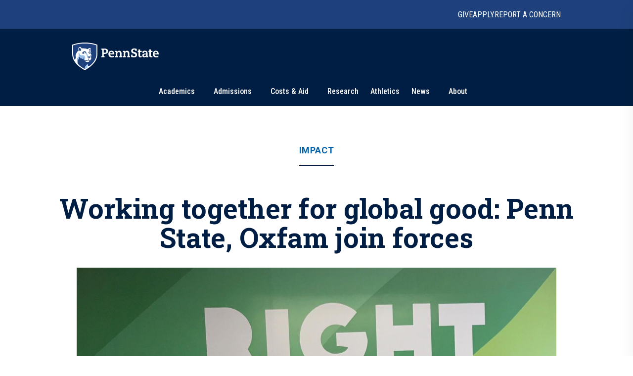

--- FILE ---
content_type: text/html; charset=utf-8
request_url: https://www.psu.edu/news/impact/story/working-together-global-good-penn-state-oxfam-join-forces
body_size: 16803
content:
<!DOCTYPE html><html><head><meta charSet="utf-8"/><meta name="viewport" content="width=device-width"/><link rel="canonical" href=""/><title>Working together for global good: Penn State, Oxfam join forces | Penn State University</title><meta name="title" content="Working together for global good: Penn State, Oxfam join forces | Penn State University" data-testid="title"/><meta name="description" content="Developing lasting solutions to the problems of poverty, hunger and social injustice is the cornerstone of a new partnership between Penn State&#x27;s College of Agricultural Sciences and Oxfam America, the U.S. affiliate of Oxfam, the global organization working to end the injustice of poverty in 90 countries around the world." data-testid="description"/><meta name="abstract" content="Developing lasting solutions to the problems of poverty, hunger and social injustice is the cornerstone of a new partnership between Penn State&#x27;s College of Agricultural Sciences and Oxfam America, the U.S. affiliate of Oxfam, the global organization working to end the injustice of poverty in 90 countries around the world." data-testid="abstract"/><meta name="robots" content="noodp, noydir" data-testid="robots"/><meta property="og:type" content="article" data-testid="og:type"/><meta property="og:title" content="Working together for global good: Penn State, Oxfam join forces | Penn State University" data-testid="og:title"/><meta property="og:description" content="Developing lasting solutions to the problems of poverty, hunger and social injustice is the cornerstone of a new partnership between Penn State&#x27;s College of Agricultural Sciences and Oxfam America, the U.S. affiliate of Oxfam, the global organization working to end the injustice of poverty in 90 countries around the world." data-testid="og:description"/><meta property="og:image" content="https://psu-gatsby-files-prod.s3.amazonaws.com/s3fs-public/styles/16_9_1000w/public/Oxfam%20two.jpg?h=e7201050&amp;itok=-HDtZ-4-" data-testid="og:image"/><link rel="alternate" type="application/rss+xml" href="/news/rss/rss.xml"/><meta name="next-head-count" content="13"/><style type="text/css">.fresnel-container{margin:0;padding:0;}
@media not all and (min-width:0px) and (max-width:767.98px){.fresnel-at-xs{display:none!important;}}
@media not all and (min-width:768px) and (max-width:999.98px){.fresnel-at-sm{display:none!important;}}
@media not all and (min-width:1000px) and (max-width:1199.98px){.fresnel-at-md{display:none!important;}}
@media not all and (min-width:1200px){.fresnel-at-lg{display:none!important;}}
@media not all and (max-width:767.98px){.fresnel-lessThan-sm{display:none!important;}}
@media not all and (max-width:999.98px){.fresnel-lessThan-md{display:none!important;}}
@media not all and (max-width:1199.98px){.fresnel-lessThan-lg{display:none!important;}}
@media not all and (min-width:768px){.fresnel-greaterThan-xs{display:none!important;}}
@media not all and (min-width:1000px){.fresnel-greaterThan-sm{display:none!important;}}
@media not all and (min-width:1200px){.fresnel-greaterThan-md{display:none!important;}}
@media not all and (min-width:0px){.fresnel-greaterThanOrEqual-xs{display:none!important;}}
@media not all and (min-width:768px){.fresnel-greaterThanOrEqual-sm{display:none!important;}}
@media not all and (min-width:1000px){.fresnel-greaterThanOrEqual-md{display:none!important;}}
@media not all and (min-width:1200px){.fresnel-greaterThanOrEqual-lg{display:none!important;}}
@media not all and (min-width:0px) and (max-width:767.98px){.fresnel-between-xs-sm{display:none!important;}}
@media not all and (min-width:0px) and (max-width:999.98px){.fresnel-between-xs-md{display:none!important;}}
@media not all and (min-width:0px) and (max-width:1199.98px){.fresnel-between-xs-lg{display:none!important;}}
@media not all and (min-width:768px) and (max-width:999.98px){.fresnel-between-sm-md{display:none!important;}}
@media not all and (min-width:768px) and (max-width:1199.98px){.fresnel-between-sm-lg{display:none!important;}}
@media not all and (min-width:1000px) and (max-width:1199.98px){.fresnel-between-md-lg{display:none!important;}}</style><link rel="icon" href="/news/images/favicon.ico" type="image/x-icon"/><link rel="sitemap" type="application/xml" href="/news/sitemap.xml"/><link data-next-font="size-adjust" rel="preconnect" href="/" crossorigin="anonymous"/><link rel="preload" href="/news/_next/static/css/30c21593bc85ef38.css" as="style"/><link rel="stylesheet" href="/news/_next/static/css/30c21593bc85ef38.css" data-n-g=""/><link rel="preload" href="/news/_next/static/css/77a84b375280330e.css" as="style"/><link rel="stylesheet" href="/news/_next/static/css/77a84b375280330e.css" data-n-p=""/><link rel="preload" href="/news/_next/static/css/9e8ce2e31b2372c3.css" as="style"/><link rel="stylesheet" href="/news/_next/static/css/9e8ce2e31b2372c3.css" data-n-p=""/><noscript data-n-css=""></noscript><script defer="" nomodule="" src="/news/_next/static/chunks/polyfills-c67a75d1b6f99dc8.js"></script><script src="/news/_next/static/chunks/webpack-8143d2874d57c22e.js" defer=""></script><script src="/news/_next/static/chunks/framework-e14092e0d084b50d.js" defer=""></script><script src="/news/_next/static/chunks/main-f3839072e6ed400e.js" defer=""></script><script src="/news/_next/static/chunks/pages/_app-a80c86625a365fa5.js" defer=""></script><script src="/news/_next/static/chunks/7112840a-496bc6a5056be667.js" defer=""></script><script src="/news/_next/static/chunks/937-1b0f40837f82b8b8.js" defer=""></script><script src="/news/_next/static/chunks/448-6eac5827fdb12b12.js" defer=""></script><script src="/news/_next/static/chunks/716-8d26a08ef788425f.js" defer=""></script><script src="/news/_next/static/chunks/pages/%5B%5B...slug%5D%5D-792bc437da46f2fe.js" defer=""></script><script src="/news/_next/static/2x7zfGZe2yNjz3J2KYwMq/_buildManifest.js" defer=""></script><script src="/news/_next/static/2x7zfGZe2yNjz3J2KYwMq/_ssgManifest.js" defer=""></script></head><body><div id="__next"><psf-brand-bar data="{&quot;__typename&quot;:&quot;ComponentBrandBar&quot;,&quot;sys&quot;:{&quot;id&quot;:&quot;7BFFBFTJqzbg1jtHjpPZX0&quot;},&quot;brandBarContent&quot;:{&quot;heading&quot;:&quot;Penn State University&quot;,&quot;linkContentCollection&quot;:{&quot;items&quot;:[{&quot;label&quot;:&quot;Give&quot;,&quot;url&quot;:&quot;https://raise.psu.edu&quot;},{&quot;label&quot;:&quot;Apply&quot;,&quot;url&quot;:&quot;https://www.psu.edu/admission&quot;},{&quot;label&quot;:&quot;Report A Concern&quot;,&quot;url&quot;:&quot;https://universityethics.psu.edu/reporting-at-penn-state&quot;}]}},&quot;flyoutInformationLinks&quot;:{&quot;heading&quot;:&quot;Find Information For&quot;,&quot;linkContentCollection&quot;:{&quot;items&quot;:[{&quot;label&quot;:&quot;Visitors&quot;,&quot;url&quot;:&quot;https://www.psu.edu/visitors&quot;},{&quot;label&quot;:&quot;Prospective Students&quot;,&quot;url&quot;:&quot;https://www.psu.edu/prospective-students&quot;},{&quot;label&quot;:&quot;Current Students&quot;,&quot;url&quot;:&quot;https://www.psu.edu/current-students&quot;},{&quot;label&quot;:&quot;Faculty and Staff&quot;,&quot;url&quot;:&quot;https://www.psu.edu/faculty-and-staff&quot;},{&quot;label&quot;:&quot;Business and Industry&quot;,&quot;url&quot;:&quot;https://www.psu.edu/business-and-industry&quot;},{&quot;label&quot;:&quot;Veterans and Military&quot;,&quot;url&quot;:&quot;https://veterans.psu.edu&quot;},{&quot;label&quot;:&quot;Alumni&quot;,&quot;url&quot;:&quot;https://www.alumni.psu.edu&quot;},{&quot;label&quot;:&quot;Media&quot;,&quot;url&quot;:&quot;https://media.psu.edu&quot;}]}},&quot;flyoutHelpfulLinks&quot;:{&quot;heading&quot;:&quot;Helpful Links&quot;,&quot;linkContentCollection&quot;:{&quot;items&quot;:[{&quot;label&quot;:&quot;Find A Campus&quot;,&quot;url&quot;:&quot;https://www.psu.edu/academics/campuses&quot;},{&quot;label&quot;:&quot;Maps&quot;,&quot;url&quot;:&quot;https://www.psu.edu/maps&quot;},{&quot;label&quot;:&quot;Careers&quot;,&quot;url&quot;:&quot;https://hr.psu.edu/careers&quot;},{&quot;label&quot;:&quot;Directory&quot;,&quot;url&quot;:&quot;https://directory.psu.edu&quot;},{&quot;label&quot;:&quot;Academic Calendar&quot;,&quot;url&quot;:&quot;https://www.registrar.psu.edu/academic-calendars&quot;}]}}}" searchoptions="[{&quot;label&quot;:&quot;Penn State News&quot;,&quot;value&quot;:&quot;penn state news&quot;,&quot;slug&quot;:&quot;/news/search&quot;,&quot;queryParamName&quot;:&quot;q&quot;},{&quot;label&quot;:&quot;News Archive&quot;,&quot;value&quot;:&quot;news archive&quot;,&quot;slug&quot;:&quot;/news/search/archive&quot;}]"></psf-brand-bar><psf-header data="{&quot;__typename&quot;:&quot;Header&quot;,&quot;sys&quot;:{&quot;id&quot;:&quot;3ex7O17L04N46NhpzZgp9E&quot;},&quot;navigationCollection&quot;:{&quot;items&quot;:[{&quot;label&quot;:&quot;Academics&quot;,&quot;url&quot;:&quot;https://psu.edu/academics&quot;,&quot;type&quot;:&quot;Top Level With Subs&quot;,&quot;referenceCollection&quot;:{&quot;items&quot;:[{&quot;linkContentCollection&quot;:{&quot;items&quot;:[{&quot;label&quot;:&quot;Undergraduate Studies&quot;,&quot;type&quot;:&quot;Heading Link&quot;,&quot;url&quot;:&quot;https://psu.edu/academics/undergraduate&quot;},{&quot;label&quot;:&quot;Majors&quot;,&quot;type&quot;:&quot;External URL&quot;,&quot;url&quot;:&quot;https://psu.edu/academics/undergraduate/majors&quot;},{&quot;label&quot;:&quot;Honors Programs&quot;,&quot;type&quot;:&quot;External URL&quot;,&quot;url&quot;:&quot;https://psu.edu/academics/undergraduate/honors-programs&quot;},{&quot;label&quot;:&quot;Online Learning&quot;,&quot;type&quot;:&quot;External URL&quot;,&quot;url&quot;:&quot;https://psu.edu/academics/undergraduate/online-learning&quot;}]}},{&quot;linkContentCollection&quot;:{&quot;items&quot;:[{&quot;label&quot;:&quot;Graduate and Professional Studies&quot;,&quot;type&quot;:&quot;Heading Link&quot;,&quot;url&quot;:&quot;https://psu.edu/academics/graduate&quot;},{&quot;label&quot;:&quot;Graduate Programs&quot;,&quot;type&quot;:&quot;External URL&quot;,&quot;url&quot;:&quot;https://bulletins.psu.edu/graduate&quot;},{&quot;label&quot;:&quot;Penn State Dickinson Law&quot;,&quot;type&quot;:&quot;External URL&quot;,&quot;url&quot;:&quot;https://dickinsonlaw.psu.edu/jd-admissions&quot;},{&quot;label&quot;:&quot;College of Medicine&quot;,&quot;type&quot;:&quot;External URL&quot;,&quot;url&quot;:&quot;https://med.psu.edu/education&quot;}]}},{&quot;linkContentCollection&quot;:{&quot;items&quot;:[{&quot;label&quot;:&quot;Online Degrees&quot;,&quot;type&quot;:&quot;Heading Link&quot;,&quot;url&quot;:&quot;https://www.worldcampus.psu.edu&quot;},{&quot;label&quot;:&quot;Academic Colleges&quot;,&quot;type&quot;:&quot;Heading Link&quot;,&quot;url&quot;:&quot;https://psu.edu/academics/colleges&quot;},{&quot;label&quot;:&quot;Campus Locations&quot;,&quot;type&quot;:&quot;Heading Link&quot;,&quot;url&quot;:&quot;https://psu.edu/academics/campuses&quot;}]}},{&quot;linkContentCollection&quot;:{&quot;items&quot;:[{&quot;label&quot;:&quot;Global Education&quot;,&quot;type&quot;:&quot;Heading Link&quot;,&quot;url&quot;:&quot;https://global.psu.edu&quot;},{&quot;label&quot;:&quot;Academic Calendar&quot;,&quot;type&quot;:&quot;Heading Link&quot;,&quot;url&quot;:&quot;https://www.registrar.psu.edu/academic-calendars&quot;}]}}]}},{&quot;label&quot;:&quot;Admissions&quot;,&quot;url&quot;:&quot;https://psu.edu/admission/&quot;,&quot;type&quot;:&quot;Top Level With Subs&quot;,&quot;referenceCollection&quot;:{&quot;items&quot;:[{&quot;linkContentCollection&quot;:{&quot;items&quot;:[{&quot;label&quot;:&quot;Explore Penn State&quot;,&quot;type&quot;:&quot;Heading Link&quot;,&quot;url&quot;:&quot;https://psu.edu/admission/undergraduate/explore&quot;},{&quot;label&quot;:&quot;Find Your Fit Quiz&quot;,&quot;type&quot;:&quot;External URL&quot;,&quot;url&quot;:&quot;https://psu.edu/admission/undergraduate/explore/find-your-fit&quot;},{&quot;label&quot;:&quot;Undergraduate Campuses&quot;,&quot;type&quot;:&quot;External URL&quot;,&quot;url&quot;:&quot;https://psu.edu/admission/undergraduate/explore/campuses&quot;},{&quot;label&quot;:&quot;Residence Life&quot;,&quot;type&quot;:&quot;External URL&quot;,&quot;url&quot;:&quot;https://psu.edu/admission/undergraduate/explore/residence-life&quot;},{&quot;label&quot;:&quot;Clubs and Organizations&quot;,&quot;type&quot;:&quot;External URL&quot;,&quot;url&quot;:&quot;https://psu.edu/admission/undergraduate/explore/clubs-organizations&quot;},{&quot;label&quot;:&quot;Athletics&quot;,&quot;type&quot;:&quot;External URL&quot;,&quot;url&quot;:&quot;https://psu.edu/admission/undergraduate/explore/athletics-recreation&quot;},{&quot;label&quot;:&quot;Well-Being and Safety&quot;,&quot;type&quot;:&quot;External URL&quot;,&quot;url&quot;:&quot;https://psu.edu/admission/undergraduate/explore/well-being-safety&quot;}]}},{&quot;linkContentCollection&quot;:{&quot;items&quot;:[{&quot;label&quot;:&quot;Undergraduate&quot;,&quot;type&quot;:&quot;Heading Link&quot;,&quot;url&quot;:&quot;https://psu.edu/admission/undergraduate&quot;},{&quot;label&quot;:&quot;Academic Credit&quot;,&quot;type&quot;:&quot;External URL&quot;,&quot;url&quot;:&quot;https://psu.edu/admission/undergraduate/credit&quot;},{&quot;label&quot;:&quot;Resources and FAQ&quot;,&quot;type&quot;:&quot;External URL&quot;,&quot;url&quot;:&quot;https://psu.edu/resources&quot;},{&quot;label&quot;:&quot;How to Apply&quot;,&quot;type&quot;:&quot;External URL&quot;,&quot;url&quot;:&quot;https://psu.edu/admission/undergraduate/how-to-apply&quot;},{&quot;label&quot;:&quot;Contact&quot;,&quot;type&quot;:&quot;External URL&quot;,&quot;url&quot;:&quot;https://psu.edu/admission/undergraduate/contact&quot;},{&quot;label&quot;:&quot;Visit&quot;,&quot;type&quot;:&quot;External URL&quot;,&quot;url&quot;:&quot;https://psu.edu/admission/undergraduate/explore/visit-penn-state&quot;}]}},{&quot;linkContentCollection&quot;:{&quot;items&quot;:[{&quot;label&quot;:&quot;Graduate&quot;,&quot;type&quot;:&quot;Heading Link&quot;,&quot;url&quot;:&quot;https://psu.edu/admission/graduate&quot;},{&quot;label&quot;:&quot;How to Apply&quot;,&quot;type&quot;:&quot;External URL&quot;,&quot;url&quot;:&quot;https://gradschool.psu.edu/admissions/how-to-apply&quot;},{&quot;label&quot;:&quot;Programs&quot;,&quot;type&quot;:&quot;External URL&quot;,&quot;url&quot;:&quot;https://bulletins.psu.edu/graduate&quot;},{&quot;label&quot;:&quot;Continuing Education&quot;,&quot;type&quot;:&quot;Heading Link&quot;,&quot;url&quot;:&quot;https://psu.edu/admission#continuing&quot;},{&quot;label&quot;:&quot;Programs&quot;,&quot;type&quot;:&quot;External URL&quot;,&quot;url&quot;:&quot;https://continuinged.psu.edu/explore-programs&quot;}]}},{&quot;linkContentCollection&quot;:{&quot;items&quot;:[{&quot;label&quot;:&quot;Professional Schools&quot;,&quot;type&quot;:&quot;Heading Link&quot;,&quot;url&quot;:&quot;https://psu.edu/admission#prof&quot;},{&quot;label&quot;:&quot;Penn State Dickinson Law&quot;,&quot;type&quot;:&quot;External URL&quot;,&quot;url&quot;:&quot;https://dickinsonlaw.psu.edu/jd-admissions&quot;},{&quot;label&quot;:&quot;College of Medicine&quot;,&quot;type&quot;:&quot;External URL&quot;,&quot;url&quot;:&quot;https://med.psu.edu/education&quot;},{&quot;label&quot;:&quot;Online&quot;,&quot;type&quot;:&quot;Heading Link&quot;,&quot;url&quot;:&quot;https://www.worldcampus.psu.edu&quot;}]}}]}},{&quot;label&quot;:&quot;Costs &amp; Aid&quot;,&quot;url&quot;:&quot;https://psu.edu/costs-aid&quot;,&quot;type&quot;:&quot;Top Level With Subs&quot;,&quot;referenceCollection&quot;:{&quot;items&quot;:[{&quot;linkContentCollection&quot;:{&quot;items&quot;:[{&quot;label&quot;:&quot;How Aid Works&quot;,&quot;type&quot;:&quot;Heading Link&quot;,&quot;url&quot;:&quot;https://psu.edu/costs-aid/how-aid-works&quot;},{&quot;label&quot;:&quot;Types of Aid&quot;,&quot;type&quot;:&quot;Heading Link&quot;,&quot;url&quot;:&quot;https://psu.edu/costs-aid/types-of-aid&quot;},{&quot;label&quot;:&quot;Scholarships&quot;,&quot;type&quot;:&quot;External URL&quot;,&quot;url&quot;:&quot;https://psu.edu/costs-aid/types-of-aid/scholarships&quot;},{&quot;label&quot;:&quot;Grants&quot;,&quot;type&quot;:&quot;External URL&quot;,&quot;url&quot;:&quot;https://psu.edu/costs-aid/types-of-aid/grants&quot;},{&quot;label&quot;:&quot;Student Employment&quot;,&quot;type&quot;:&quot;External URL&quot;,&quot;url&quot;:&quot;https://psu.edu/costs-aid/types-of-aid/student-employment&quot;},{&quot;label&quot;:&quot;Federal Work-Study&quot;,&quot;type&quot;:&quot;External URL&quot;,&quot;url&quot;:&quot;https://psu.edu/costs-aid/types-of-aid/federal-work-study&quot;},{&quot;label&quot;:&quot;Loans&quot;,&quot;type&quot;:&quot;External URL&quot;,&quot;url&quot;:&quot;https://psu.edu/costs-aid/types-of-aid/loans&quot;}]}},{&quot;linkContentCollection&quot;:{&quot;items&quot;:[{&quot;label&quot;:&quot;Apply for Aid&quot;,&quot;type&quot;:&quot;Heading Link&quot;,&quot;url&quot;:&quot;https://psu.edu/costs-aid/apply-for-aid&quot;},{&quot;label&quot;:&quot;Prospective Students&quot;,&quot;type&quot;:&quot;External URL&quot;,&quot;url&quot;:&quot;https://psu.edu/costs-aid/apply-for-aid/prospective-students&quot;},{&quot;label&quot;:&quot;Current Students&quot;,&quot;type&quot;:&quot;External URL&quot;,&quot;url&quot;:&quot;https://psu.edu/costs-aid/apply-for-aid/current-students&quot;},{&quot;label&quot;:&quot;Transfer Students&quot;,&quot;type&quot;:&quot;External URL&quot;,&quot;url&quot;:&quot;https://psu.edu/costs-aid/apply-for-aid/transfer-students&quot;},{&quot;label&quot;:&quot;Military and Veteran Students&quot;,&quot;type&quot;:&quot;External URL&quot;,&quot;url&quot;:&quot;https://psu.edu/costs-aid/apply-for-aid/military-and-veteran-students&quot;},{&quot;label&quot;:&quot;Graduate and Professional Students&quot;,&quot;type&quot;:&quot;External URL&quot;,&quot;url&quot;:&quot;https://psu.edu/costs-aid/apply-for-aid/graduate-professional-students&quot;}]}},{&quot;linkContentCollection&quot;:{&quot;items&quot;:[{&quot;label&quot;:&quot;Managing Your Aid&quot;,&quot;type&quot;:&quot;Heading Link&quot;,&quot;url&quot;:&quot;https://psu.edu/costs-aid/managing-aid&quot;},{&quot;label&quot;:&quot;Understanding Your Offer&quot;,&quot;type&quot;:&quot;External URL&quot;,&quot;url&quot;:&quot;https://psu.edu/costs-aid/managing-aid/understanding-your-offer&quot;},{&quot;label&quot;:&quot;Paying Your Bill&quot;,&quot;type&quot;:&quot;External URL&quot;,&quot;url&quot;:&quot;https://psu.edu/costs-aid/managing-aid/paying-your-bill&quot;},{&quot;label&quot;:&quot;Why Aid is On Hold&quot;,&quot;type&quot;:&quot;External URL&quot;,&quot;url&quot;:&quot;https://psu.edu/costs-aid/managing-aid/why-aid-is-on-hold&quot;},{&quot;label&quot;:&quot;Special or Unusual Circumstances&quot;,&quot;type&quot;:&quot;External URL&quot;,&quot;url&quot;:&quot;https://psu.edu/costs-aid/managing-aid/special-circumstances&quot;},{&quot;label&quot;:&quot;Accepting or Declining Aid&quot;,&quot;type&quot;:&quot;External URL&quot;,&quot;url&quot;:&quot;https://psu.edu/costs-aid/managing-aid/accepting-or-declining-aid&quot;}]}},{&quot;linkContentCollection&quot;:{&quot;items&quot;:[{&quot;label&quot;:&quot;Cost of Attendance&quot;,&quot;type&quot;:&quot;Heading Link&quot;,&quot;url&quot;:&quot;https://psu.edu/costs-aid/costs-of-attendance&quot;},{&quot;label&quot;:&quot;Resources and FAQ&quot;,&quot;type&quot;:&quot;Heading Link&quot;,&quot;url&quot;:&quot;https://psu.edu/resources/faq&quot;},{&quot;label&quot;:&quot;Contact&quot;,&quot;type&quot;:&quot;Heading Link&quot;,&quot;url&quot;:&quot;https://psu.edu/costs-aid/contact&quot;}]}}]}},{&quot;referenceCollection&quot;:{&quot;items&quot;:[]},&quot;label&quot;:&quot;Research&quot;,&quot;url&quot;:&quot;https://psu.edu/research&quot;,&quot;type&quot;:&quot;Top Level&quot;},{&quot;referenceCollection&quot;:{&quot;items&quot;:[]},&quot;label&quot;:&quot;Athletics&quot;,&quot;url&quot;:&quot;https://gopsusports.com/&quot;,&quot;type&quot;:&quot;Top Level&quot;},{&quot;label&quot;:&quot;News&quot;,&quot;url&quot;:&quot;https://www.psu.edu/news&quot;,&quot;type&quot;:&quot;Top Level With Subs&quot;,&quot;referenceCollection&quot;:{&quot;items&quot;:[{&quot;linkContentCollection&quot;:{&quot;items&quot;:[]}},{&quot;linkContentCollection&quot;:{&quot;items&quot;:[{&quot;label&quot;:&quot;Latest News&quot;,&quot;type&quot;:&quot;Heading Link&quot;,&quot;url&quot;:&quot;https://psu.edu/news/latest-news&quot;},{&quot;label&quot;:&quot;Academics&quot;,&quot;type&quot;:&quot;Heading Link&quot;,&quot;url&quot;:&quot;https://psu.edu/news/academics&quot;},{&quot;label&quot;:&quot;Our Research&quot;,&quot;type&quot;:&quot;Heading Link&quot;,&quot;url&quot;:&quot;https://psu.edu/news/research&quot;},{&quot;label&quot;:&quot;Campus Life&quot;,&quot;type&quot;:&quot;Heading Link&quot;,&quot;url&quot;:&quot;https://psu.edu/news/campus-life&quot;}]}},{&quot;linkContentCollection&quot;:{&quot;items&quot;:[{&quot;label&quot;:&quot;Athletics&quot;,&quot;type&quot;:&quot;Heading Link&quot;,&quot;url&quot;:&quot;https://psu.edu/news/athletics&quot;},{&quot;label&quot;:&quot;Administration&quot;,&quot;type&quot;:&quot;Heading Link&quot;,&quot;url&quot;:&quot;https://psu.edu/news/administration&quot;},{&quot;label&quot;:&quot;Arts and Entertainment&quot;,&quot;type&quot;:&quot;Heading Link&quot;,&quot;url&quot;:&quot;https://psu.edu/news/arts-and-entertainment&quot;},{&quot;label&quot;:&quot;College and Campus News&quot;,&quot;type&quot;:&quot;Heading Link&quot;,&quot;url&quot;:&quot;https://psu.edu/news/penn-state-college-and-campus-news&quot;}]}}]}},{&quot;label&quot;:&quot;About&quot;,&quot;url&quot;:&quot;https://psu.edu/about&quot;,&quot;type&quot;:&quot;Top Level With Subs&quot;,&quot;referenceCollection&quot;:{&quot;items&quot;:[{&quot;linkContentCollection&quot;:{&quot;items&quot;:[{&quot;label&quot;:&quot;Mission and Values&quot;,&quot;type&quot;:&quot;Heading Link&quot;,&quot;url&quot;:&quot;https://psu.edu/about/mission-and-values&quot;},{&quot;label&quot;:&quot;History&quot;,&quot;type&quot;:&quot;Heading Link&quot;,&quot;url&quot;:&quot;https://psu.edu/about/history&quot;},{&quot;label&quot;:&quot;Traditions&quot;,&quot;type&quot;:&quot;External URL&quot;,&quot;url&quot;:&quot;https://psu.edu/about/traditions&quot;},{&quot;label&quot;:&quot;Nittany Lion Shrine&quot;,&quot;type&quot;:&quot;External URL&quot;,&quot;url&quot;:&quot;https://psu.edu/about/nittany-lion-shrine&quot;}]}},{&quot;linkContentCollection&quot;:{&quot;items&quot;:[{&quot;label&quot;:&quot;Facts and Rankings&quot;,&quot;type&quot;:&quot;Heading Link&quot;,&quot;url&quot;:&quot;https://psu.edu/about/facts-and-rankings&quot;},{&quot;label&quot;:&quot;Belonging&quot;,&quot;type&quot;:&quot;Heading Link&quot;,&quot;url&quot;:&quot;https://psu.edu/about/belonging&quot;}]}},{&quot;linkContentCollection&quot;:{&quot;items&quot;:[{&quot;label&quot;:&quot;Leadership&quot;,&quot;type&quot;:&quot;Heading Link&quot;,&quot;url&quot;:&quot;https://psu.edu/about/leadership&quot;},{&quot;label&quot;:&quot;Board of Trustees&quot;,&quot;type&quot;:&quot;External URL&quot;,&quot;url&quot;:&quot;https://trustees.psu.edu&quot;},{&quot;label&quot;:&quot;President&#x27;s Office&quot;,&quot;type&quot;:&quot;External URL&quot;,&quot;url&quot;:&quot;https://psu.edu/president&quot;},{&quot;label&quot;:&quot;University Faculty Senate&quot;,&quot;type&quot;:&quot;External URL&quot;,&quot;url&quot;:&quot;https://senate.psu.edu&quot;}]}},{&quot;linkContentCollection&quot;:{&quot;items&quot;:[{&quot;label&quot;:&quot;Our Impact&quot;,&quot;type&quot;:&quot;Heading Link&quot;,&quot;url&quot;:&quot;https://psu.edu/our-impact&quot;},{&quot;label&quot;:&quot;Stories of Impact&quot;,&quot;type&quot;:&quot;External URL&quot;,&quot;url&quot;:&quot;https://psu.edu/impact/&quot;}]}}]}}]}}"></psf-header><main id="main" class="layout_main__88FzF"><article data-testid="article"><div class="article-header_articleHeader__2OlVW"><a data-link-type="nextjs" class="article-header_articleTopic___KasL" id="article-primary-tag" href="/news/impact">Impact</a><h1 class="article-header_articleTitle__wF1eO">Working together for global good: Penn State, Oxfam join forces</h1></div><figure itemscope="" itemType="http://schema.org/ImageObject" class="article-hero-image_articleHeroImage__lVCi1" data-testid="article-hero-image"><button class="article-hero-image_imageButton__iJzX_"><img src="https://psu-gatsby-files-prod.s3.amazonaws.com/s3fs-public/styles/4_3_1500w/public/Oxfam%20two.jpg?h=e7201050&amp;itok=RaeM1NMy" alt="Oxfam photo" srcSet="https://psu-gatsby-files-prod.s3.amazonaws.com/s3fs-public/styles/4_3_280w/public/Oxfam%20two.jpg?h=e7201050&amp;itok=hd3nwyco 280w, https://psu-gatsby-files-prod.s3.amazonaws.com/s3fs-public/styles/4_3_500w/public/Oxfam%20two.jpg?h=e7201050&amp;itok=DuczISOq 500w, https://psu-gatsby-files-prod.s3.amazonaws.com/s3fs-public/styles/4_3_1000w/public/Oxfam%20two.jpg?h=e7201050&amp;itok=Km8v-nz3 1000w, https://psu-gatsby-files-prod.s3.amazonaws.com/s3fs-public/styles/4_3_1500w/public/Oxfam%20two.jpg?h=e7201050&amp;itok=RaeM1NMy 1500w" sizes="(min-width: 1080px) 1092px, 95vw" loading="lazy" data-testid="image" itemProp="contentUrl" class="image_image__VjCRd" style="aspect-ratio:4 / 3"/></button><figcaption id="caption" class="caption_caption__NUVUU article-hero-image_caption__M94xx" data-testid="caption"><div class="caption_wrapper__TvVG_"><div class="caption_captionContentWrapper__DBIP0 caption-background"><div class="caption_captionContent__ooqwN"><p><span>A partnership between Penn State&#039;s College of Agricultural Sciences and Oxfam America aims to develop solutions to global problems of poverty, hunger and social injustice. Shown, from left, are Paige Castellanos, Penn State; Nick Galasso, Oxfam; Janelle Larson, Penn State; Rebecca Rewald, Oxfam; Tariq Ahmad, Oxfam; Carolyn Sachs, Penn State; Jonathan Rose, Tara Gingerich, Namalie Jayasinghe and Marc Cohen, all of Oxfam; Ann Tickamyer, Penn State; Emma Fawcett and Kelly Knight, Oxfam: and Leif Jensen, Penn State.</span> <span class="caption_captionCredit___hoK5" data-testid="credit">Credit: <!-- -->Penn State / Penn State<!-- -->. <a data-link-type="nextjs" href="https://creativecommons.org/licenses/by-nc-nd/4.0/">Creative Commons</a></span></p></div></div><button id="article-caption-expand">Expand</button></div></figcaption></figure><div class="article-top-social-share_outer__tYbND"><div class="article-top-social-share_inner__hHyrG"><div class="article-top-social-share_articleTopGrid__uFbzB"><p class="article-top-social-share_publishDate__TX0Gj">July 10, 2018</p><div data-testid="addthis-widget" class="article-top-social-share_socialShare__GyAms"><div class="article-top-social-share_content__OYcDe article-top-social-share_inline__kSd0u"><button id="main-facebook" aria-label="facebook" class="react-share__ShareButton article-top-social-share_socialButton__Wi8LM article-top-social-share_inline__kSd0u" style="background-color:transparent;border:none;padding:0;font:inherit;color:inherit;cursor:pointer"><svg viewBox="0 0 64 64" width="64" height="64"><rect width="64" height="64" rx="0" ry="0" fill="#3b5998"></rect><path d="M34.1,47V33.3h4.6l0.7-5.3h-5.3v-3.4c0-1.5,0.4-2.6,2.6-2.6l2.8,0v-4.8c-0.5-0.1-2.2-0.2-4.1-0.2 c-4.1,0-6.9,2.5-6.9,7V28H24v5.3h4.6V47H34.1z" fill="white"></path></svg></button><button id="main-twitter" aria-label="twitter" class="react-share__ShareButton article-top-social-share_socialButton__Wi8LM article-top-social-share_inline__kSd0u" style="background-color:transparent;border:none;padding:0;font:inherit;color:inherit;cursor:pointer"><svg viewBox="0 0 64 64" width="64" height="64"><rect width="64" height="64" rx="0" ry="0" fill="#00aced"></rect><path d="M48,22.1c-1.2,0.5-2.4,0.9-3.8,1c1.4-0.8,2.4-2.1,2.9-3.6c-1.3,0.8-2.7,1.3-4.2,1.6 C41.7,19.8,40,19,38.2,19c-3.6,0-6.6,2.9-6.6,6.6c0,0.5,0.1,1,0.2,1.5c-5.5-0.3-10.3-2.9-13.5-6.9c-0.6,1-0.9,2.1-0.9,3.3 c0,2.3,1.2,4.3,2.9,5.5c-1.1,0-2.1-0.3-3-0.8c0,0,0,0.1,0,0.1c0,3.2,2.3,5.8,5.3,6.4c-0.6,0.1-1.1,0.2-1.7,0.2c-0.4,0-0.8,0-1.2-0.1 c0.8,2.6,3.3,4.5,6.1,4.6c-2.2,1.8-5.1,2.8-8.2,2.8c-0.5,0-1.1,0-1.6-0.1c2.9,1.9,6.4,2.9,10.1,2.9c12.1,0,18.7-10,18.7-18.7 c0-0.3,0-0.6,0-0.8C46,24.5,47.1,23.4,48,22.1z" fill="white"></path></svg></button><button id="main-linkedin" aria-label="linkedin" class="react-share__ShareButton article-top-social-share_socialButton__Wi8LM article-top-social-share_inline__kSd0u" style="background-color:transparent;border:none;padding:0;font:inherit;color:inherit;cursor:pointer"><svg viewBox="0 0 64 64" width="64" height="64"><rect width="64" height="64" rx="0" ry="0" fill="#007fb1"></rect><path d="M20.4,44h5.4V26.6h-5.4V44z M23.1,18c-1.7,0-3.1,1.4-3.1,3.1c0,1.7,1.4,3.1,3.1,3.1 c1.7,0,3.1-1.4,3.1-3.1C26.2,19.4,24.8,18,23.1,18z M39.5,26.2c-2.6,0-4.4,1.4-5.1,2.8h-0.1v-2.4h-5.2V44h5.4v-8.6 c0-2.3,0.4-4.5,3.2-4.5c2.8,0,2.8,2.6,2.8,4.6V44H46v-9.5C46,29.8,45,26.2,39.5,26.2z" fill="white"></path></svg></button><button id="main-email" aria-label="email" class="react-share__ShareButton article-top-social-share_socialButton__Wi8LM article-top-social-share_inline__kSd0u" style="background-color:transparent;border:none;padding:0;font:inherit;color:inherit;cursor:pointer"><svg viewBox="0 0 64 64" width="64" height="64"><rect width="64" height="64" rx="0" ry="0" fill="#7f7f7f"></rect><path d="M17,22v20h30V22H17z M41.1,25L32,32.1L22.9,25H41.1z M20,39V26.6l12,9.3l12-9.3V39H20z" fill="white"></path></svg></button><button class="article-top-social-share_printButton__EXFYY article-top-social-share_socialButton__Wi8LM article-top-social-share_inline__kSd0u" id="main-print"><svg xmlns="http://www.w3.org/2000/svg" aria-labelledby="at-svg-print-4" class="icon--print_inline_svg__at-icon icon--print_inline_svg__at-icon-print" style="fill:#fff;width:32px;height:32px" viewBox="0 0 32 32"><path d="M24.67 10.62h-2.86V7.49H10.82v3.12H7.95c-.5 0-.9.4-.9.9v7.66h3.77v1.31L15 24.66h6.81v-5.44h3.77v-7.7c-.01-.5-.41-.9-.91-.9zM11.88 8.56h8.86v2.06h-8.86V8.56zm10.98 9.18h-1.05v-2.1h-1.06v7.96H16.4c-1.58 0-.82-3.74-.82-3.74s-3.65.89-3.69-.78v-3.43h-1.06v2.06H9.77v-3.58h13.09v3.61zm.75-4.91c-.4 0-.72-.32-.72-.72s.32-.72.72-.72c.4 0 .72.32.72.72s-.32.72-.72.72zm-4.12 2.96h-6.1v1.06h6.1v-1.06zm-6.11 3.15h6.1v-1.06h-6.1v1.06z"></path></svg></button></div></div></div></div></div><div class="basic-story_paragraphContainer__TWxF3"><div class="text-content_outer__fxYfg text-intro"><div class="text-content_inner__OK4E9"><div class="text-content_textContent__f06k1"><div id="text-content-container"><p>UNIVERSITY PARK, Pa. — Developing lasting solutions to&nbsp;the&nbsp;problems&nbsp;of&nbsp;poverty, hunger and social injustice&nbsp;is&nbsp;the cornerstone&nbsp;of a&nbsp;new&nbsp;partnership&nbsp;between&nbsp;<a href="https://agsci.psu.edu/">Penn State's College of Agricultural Sciences</a>&nbsp;and&nbsp;Oxfam America,&nbsp;the U.S. affiliate of Oxfam, the&nbsp;global organization working to end the injustice of poverty in 90 countries around the world.&nbsp;</p>
<p>"This collaboration aligns with our&nbsp;vision to&nbsp;uplift marginalized and impoverished families&nbsp;through research, education&nbsp;and outreach," said&nbsp;Deanna Behring, assistant dean and <a href="https://agsci.psu.edu/international/contact">director of international programs</a> for the College of Agricultural Sciences. "Oxfam represents a new type of partner for us, one that can broaden research opportunities."</p>
<p>Although Oxfam America has worked with&nbsp;academia&nbsp;before,&nbsp;this&nbsp;union — solidified&nbsp;in the form of a recently signed memorandum of understanding — is&nbsp;the organization's&nbsp;first formal arrangement with a university,&nbsp;noted&nbsp;Kimberly Pfeifer, research director at Oxfam America.</p>
<p>"In Penn State, Oxfam has found an enthusiastic and eager partner, one that shares our global strategy of bringing together various disciplines to solve real-world challenges with real humility," she said.&nbsp;"Penn&nbsp;State&nbsp;has a&nbsp;clear&nbsp;mission and&nbsp;approach to developing&nbsp;solutions to social and environmental&nbsp;issues.&nbsp;This&nbsp;approach incentivizes collaboration, and that is essential for the challenges of today."&nbsp;</p>
<p>To&nbsp;address those&nbsp;challenges, Penn&nbsp;State&nbsp;and Oxfam have&nbsp;outlined&nbsp;a three-pronged&nbsp;approach that involves:</p>
<p>— Collaborating&nbsp;on applied research to address poverty,&nbsp;inequality&nbsp;and&nbsp;gender inequality,&nbsp;social injustices, and&nbsp;resilience in areas such as food production and food security, energy, and climate change.</p>
<p>— Creating&nbsp;opportunities for&nbsp;both partners&nbsp;to expand professional development and enrich learning and experiences through internships for students;&nbsp;lecture opportunities for&nbsp;Oxfam colleagues at Penn State; and&nbsp;visiting&nbsp;fellowship&nbsp;positions for Penn State colleagues with Oxfam and for Oxfam with Penn State.&nbsp;</p>
<p>— Combining&nbsp;the convening power of&nbsp;Penn&nbsp;State and Oxfam to bring stakeholders together to discuss areas of mutual interest, such as agriculture and food security;&nbsp;climate change and energy, gender and development;&nbsp;and&nbsp;the role of&nbsp;the&nbsp;private sector in international development.</p>
<p>Behring&nbsp;shared a few&nbsp;examples&nbsp;already in progress,&nbsp;including&nbsp;a study&nbsp;focusing on issues related to economic and gender equality, the creation of corporate responsibility programs, and&nbsp;research&nbsp;to explore neglected and underutilized crops for food security.&nbsp;</p>
<p>"We are looking forward to these joint projects and others to make a positive difference in the world by bringing the best we have to offer to the lives of people everywhere, both at home and abroad," Behring said.</p>
</div></div></div></div></div><div class="basic-story_updatedContainer__fKQ60"><div class="basic-story_updated__EkcOf">Last Updated <!-- -->July 10, 2018</div></div><section class="media-contact-list_container__1uep6"><h3 class="media-contact-list_title__hpRtk">Contact</h3><ul class="media-contact-list_list__FrkOp" data-testid="contacts"><li class="media-contact-list_contact__0yNSI"><div class="media-contact_contactGrid__7Sb7R"><p class="media-contact_name__jaYHI">Amy Duke</p><ul class="media-contact_list__o2Db4"><li class="media-contact_listItem__uLkAF"><a data-link-type="nextjs" class="media-contact_itemLink__oc9dw" href="mailto:ajd217@psu.edu">ajd217@psu.edu</a></li><li class="media-contact_listItem__uLkAF">Cell Phone: <a data-link-type="nextjs" class="media-contact_itemLink__oc9dw" href="tel:(814) 865-6616">(814) 865-6616</a></li></ul></div></li></ul></section><section class="article-tags_outer__dHrwq"><h3 class="article-tags_title__8MQNs">Tags</h3><ul class="article-tags_list__Euped"><li class="article-tags_listItem__8O2kq"><a data-link-type="nextjs" class="tag_tag__TPikM" id="article-tag-click" href="/news/research/health-and-medicine">Health and Medicine</a></li><li class="article-tags_listItem__8O2kq"><a data-link-type="nextjs" class="tag_tag__TPikM" id="article-tag-click" href="/news/research/earth-and-environment">Earth and Environment</a></li><li class="article-tags_listItem__8O2kq"><a data-link-type="nextjs" class="tag_tag__TPikM" id="article-tag-click" href="/news/research/society-arts-and-humanities">Society, Arts and Humanities</a></li><li class="article-tags_listItem__8O2kq"><a data-link-type="nextjs" class="tag_tag__TPikM" id="article-tag-click" href="/news/impact">Impact</a></li><li class="article-tags_listItem__8O2kq"><a data-link-type="nextjs" class="tag_tag__TPikM" id="article-tag-click" href="/news/impact/national">National</a></li><li class="article-tags_listItem__8O2kq"><a data-link-type="nextjs" class="tag_tag__TPikM" id="article-tag-click" href="/news/impact/pennsylvania">Pennsylvania</a></li><li class="article-tags_listItem__8O2kq"><a data-link-type="nextjs" class="tag_tag__TPikM" id="article-tag-click" href="/news/campus-life/sustainability">Sustainability</a></li><li class="article-tags_listItem__8O2kq"><a data-link-type="nextjs" class="tag_tag__TPikM" id="article-tag-click" href="/news/students">Students</a></li><li class="article-tags_listItem__8O2kq"><a data-link-type="nextjs" class="tag_tag__TPikM" id="article-tag-click" href="/news/visitors-and-neighbors">Visitors and Neighbors</a></li><li class="article-tags_listItem__8O2kq"><a data-link-type="nextjs" class="tag_tag__TPikM" id="article-tag-click" href="/news/faculty-and-staff">Faculty and Staff</a></li><li class="article-tags_listItem__8O2kq"><a data-link-type="nextjs" class="tag_tag__TPikM" id="article-tag-click" href="/news/business-and-industry">Business and Industry</a></li><li class="article-tags_listItem__8O2kq"><a data-link-type="nextjs" class="tag_tag__TPikM" id="article-tag-click" href="/news/alumni">Alumni</a></li><li class="article-tags_listItem__8O2kq"><a data-link-type="nextjs" class="tag_tag__TPikM" id="article-tag-click" href="/news/university-park">University Park</a></li><li class="article-tags_listItem__8O2kq"><a data-link-type="nextjs" class="tag_tag__TPikM" id="article-tag-click" href="/news/agricultural-sciences">Agricultural Sciences</a></li><li class="article-tags_listItem__8O2kq"><a data-link-type="nextjs" class="tag_tag__TPikM" id="article-tag-click" href="/news/latest-news">Latest News</a></li></ul></section><section class="email-newsletter_outer__7vgF9"><div class="email-newsletter_inner__KJab2"><p class="email-newsletter_text__rnIML">Get the news by email</p><a data-link-type="nextjs" class="button_button___31pr button_allCapsButton__C0JHW button_withChevron__3zxNX" href="https://headlines.psu.edu/">Subscribe</a></div></section></article></main> <psf-footer data="{&quot;__typename&quot;:&quot;ItemSiteFooter&quot;,&quot;sys&quot;:{&quot;id&quot;:&quot;xCG0GjpZoD6ymWgRjO6CX&quot;},&quot;phone&quot;:&quot;1-814-865-4700&quot;,&quot;fax&quot;:null,&quot;email&quot;:null,&quot;streetAddress&quot;:&quot;201 Old Main&quot;,&quot;city&quot;:&quot;University Park&quot;,&quot;zipCode&quot;:&quot;16802&quot;,&quot;state&quot;:&quot;PA&quot;,&quot;institutionName&quot;:&quot;The Pennsylvania State University&quot;,&quot;socialLinksCollection&quot;:{&quot;items&quot;:[{&quot;url&quot;:&quot;https://www.instagram.com/pennstate/&quot;,&quot;socialMediaPlatform&quot;:&quot;Instagram&quot;},{&quot;url&quot;:&quot;https://www.facebook.com/pennstate/&quot;,&quot;socialMediaPlatform&quot;:&quot;Facebook&quot;},{&quot;url&quot;:&quot;https://www.linkedin.com/school/penn-state-university/&quot;,&quot;socialMediaPlatform&quot;:&quot;LinkedIn&quot;},{&quot;url&quot;:&quot;https://www.youtube.com/@pennstate&quot;,&quot;socialMediaPlatform&quot;:&quot;YouTube&quot;},{&quot;url&quot;:&quot;https://www.tiktok.com/@pennstate&quot;,&quot;socialMediaPlatform&quot;:&quot;TikTok&quot;}]},&quot;linksCollection&quot;:{&quot;items&quot;:[{&quot;heading&quot;:&quot;Explore&quot;,&quot;linkContentCollection&quot;:{&quot;items&quot;:[{&quot;label&quot;:&quot;News&quot;,&quot;url&quot;:&quot;https://www.psu.edu/news/&quot;},{&quot;label&quot;:&quot;Careers&quot;,&quot;url&quot;:&quot;https://hr.psu.edu/careers&quot;},{&quot;label&quot;:&quot;Colleges&quot;,&quot;url&quot;:&quot;https://psu.edu/academics/colleges&quot;},{&quot;label&quot;:&quot;Campuses&quot;,&quot;url&quot;:&quot;https://psu.edu/academics/campuses&quot;},{&quot;label&quot;:&quot;Contact Us&quot;,&quot;url&quot;:&quot;https://psu.edu/contact-us&quot;}]}},{&quot;heading&quot;:&quot;Student Support&quot;,&quot;linkContentCollection&quot;:{&quot;items&quot;:[{&quot;label&quot;:&quot;Registrar&quot;,&quot;url&quot;:&quot;http://www.registrar.psu.edu/&quot;},{&quot;label&quot;:&quot;Bursar&quot;,&quot;url&quot;:&quot;http://www.bursar.psu.edu/&quot;},{&quot;label&quot;:&quot;Student Affairs&quot;,&quot;url&quot;:&quot;https://studentaffairs.psu.edu/&quot;},{&quot;label&quot;:&quot;Housing and Food Services&quot;,&quot;url&quot;:&quot;https://liveon.psu.edu/&quot;}]}},{&quot;heading&quot;:&quot;Quick Links&quot;,&quot;linkContentCollection&quot;:{&quot;items&quot;:[{&quot;label&quot;:&quot;Maps&quot;,&quot;url&quot;:&quot;https://psu.edu/maps&quot;},{&quot;label&quot;:&quot;Directory&quot;,&quot;url&quot;:&quot;https://www.psu.edu/search/directories&quot;},{&quot;label&quot;:&quot;Libraries&quot;,&quot;url&quot;:&quot;https://libraries.psu.edu/&quot;},{&quot;label&quot;:&quot;Academic Calendar&quot;,&quot;url&quot;:&quot;https://www.registrar.psu.edu/academic-calendars/&quot;},{&quot;label&quot;:&quot;LionPATH&quot;,&quot;url&quot;:&quot;https://lionpathsupport.psu.edu/&quot;},{&quot;label&quot;:&quot;Penn State Health&quot;,&quot;url&quot;:&quot;https://www.pennstatehealth.org/&quot;}]}},{&quot;heading&quot;:&quot;Resources&quot;,&quot;linkContentCollection&quot;:{&quot;items&quot;:[{&quot;label&quot;:&quot;Prospective Students&quot;,&quot;url&quot;:&quot;https://psu.edu/prospective-students&quot;},{&quot;label&quot;:&quot;Current Students&quot;,&quot;url&quot;:&quot;https://psu.edu/current-students&quot;},{&quot;label&quot;:&quot;International Students&quot;,&quot;url&quot;:&quot;https://global.psu.edu/&quot;},{&quot;label&quot;:&quot;Business and Industry&quot;,&quot;url&quot;:&quot;https://psu.edu/business-and-industry&quot;},{&quot;label&quot;:&quot;Veterans and Military&quot;,&quot;url&quot;:&quot;https://veterans.psu.edu/&quot;},{&quot;label&quot;:&quot;Visitors&quot;,&quot;url&quot;:&quot;https://psu.edu/visitors&quot;},{&quot;label&quot;:&quot;Faculty and Staff&quot;,&quot;url&quot;:&quot;https://psu.edu/faculty-and-staff&quot;},{&quot;label&quot;:&quot;Alumni&quot;,&quot;url&quot;:&quot;https://www.alumni.psu.edu/&quot;},{&quot;label&quot;:&quot;Media&quot;,&quot;url&quot;:&quot;https://media.psu.edu/&quot;}]}},{&quot;heading&quot;:&quot;Stay Connected&quot;,&quot;linkContentCollection&quot;:{&quot;items&quot;:[{&quot;label&quot;:&quot;Emails / Headlines&quot;,&quot;url&quot;:&quot;https://headlines.psu.edu/&quot;},{&quot;label&quot;:&quot;Emergency Notifications&quot;,&quot;url&quot;:&quot;https://psualert.psu.edu/&quot;},{&quot;label&quot;:&quot;Penn State Go&quot;,&quot;url&quot;:&quot;https://mobile.psu.edu/&quot;},{&quot;label&quot;:&quot;Strategic Communications&quot;,&quot;url&quot;:&quot;https://strategiccommunications.psu.edu/&quot;},{&quot;label&quot;:&quot;Report Misconduct&quot;,&quot;url&quot;:&quot;https://universityethics.psu.edu/reporting-at-penn-state&quot;},{&quot;label&quot;:&quot;Police&quot;,&quot;url&quot;:&quot;https://www.police.psu.edu/&quot;}]}}]}}"></psf-footer><psf-brand-footer data="[{&quot;label&quot;:&quot;The Pennsylvania State University&quot;,&quot;url&quot;:&quot;https://www.psu.edu/&quot;},{&quot;label&quot;:&quot;Privacy Statements&quot;,&quot;url&quot;:&quot;https://www.psu.edu/web-privacy-statement&quot;},{&quot;label&quot;:&quot;Non Discrimination&quot;,&quot;url&quot;:&quot;https://policy.psu.edu/policies/ad91&quot;},{&quot;label&quot;:&quot;Accessibility&quot;,&quot;url&quot;:&quot;https://www.psu.edu/accessibilitystatement&quot;},{&quot;label&quot;:&quot;Legal Statements&quot;,&quot;url&quot;:&quot;https://www.psu.edu/legal-statements&quot;}]"></psf-brand-footer><!--$--><!--/$--></div><script id="__NEXT_DATA__" type="application/json">{"props":{"pageProps":{"resource":{"type":"node--story","id":"ec9357de-7705-4436-828c-266a347f8c9d","title":"Working together for global good: Penn State, Oxfam join forces","created":"2018-07-10T17:00:24+00:00","changed":"2018-07-10T18:29:29+00:00","path":"/impact/story/working-together-global-good-penn-state-oxfam-join-forces","links":{"self":{"href":"https://sc-cms.psu.edu/jsonapi/node/story/ec9357de-7705-4436-828c-266a347f8c9d?resourceVersion=id%3A943799"}},"relationshipNames":["field_audience","field_authors","field_campus","field_college","field_content","field_hero","field_primary_topic","field_story_contacts","field_tags","field_topics","field_unit"],"drupalInternalNid":527812,"metatagNormalized":[{"tag":"meta","attributes":{"name":"title","content":"Working together for global good: Penn State, Oxfam join forces | Penn State University"}},{"tag":"meta","attributes":{"name":"description","content":"Developing lasting solutions to the problems of poverty, hunger and social injustice is the cornerstone of a new partnership between Penn State's College of Agricultural Sciences and Oxfam America, the U.S. affiliate of Oxfam, the global organization working to end the injustice of poverty in 90 countries around the world."}},{"tag":"meta","attributes":{"name":"abstract","content":"Developing lasting solutions to the problems of poverty, hunger and social injustice is the cornerstone of a new partnership between Penn State's College of Agricultural Sciences and Oxfam America, the U.S. affiliate of Oxfam, the global organization working to end the injustice of poverty in 90 countries around the world."}},{"tag":"meta","attributes":{"name":"robots","content":"noodp, noydir"}},{"tag":"meta","attributes":{"property":"og:type","content":"article"}},{"tag":"meta","attributes":{"property":"og:title","content":"Working together for global good: Penn State, Oxfam join forces | Penn State University"}},{"tag":"meta","attributes":{"property":"og:description","content":"Developing lasting solutions to the problems of poverty, hunger and social injustice is the cornerstone of a new partnership between Penn State's College of Agricultural Sciences and Oxfam America, the U.S. affiliate of Oxfam, the global organization working to end the injustice of poverty in 90 countries around the world."}},{"tag":"meta","attributes":{"property":"og:image","content":"https://psu-gatsby-files-prod.s3.amazonaws.com/s3fs-public/styles/16_9_1000w/public/Oxfam%20two.jpg?h=e7201050\u0026itok=-HDtZ-4-"}}],"byline":null,"publishOn":"2018-07-10T08:46:00-04:00","subhead":null,"audience":[{"type":"taxonomy_term--audience","id":"f5b69ad6-8331-424f-ad97-796d130c78d9","name":"Students","description":null,"weight":8,"links":{"self":{"href":"https://sc-cms.psu.edu/jsonapi/taxonomy_term/audience/f5b69ad6-8331-424f-ad97-796d130c78d9?resourceVersion=id%3A1"}},"resourceIdObjMeta":{"drupalInternalTargetId":4202},"parent":[{"type":"taxonomy_term--audience","id":"virtual","resourceIdObjMeta":{"links":{"help":{"href":"https://www.drupal.org/docs/8/modules/json-api/core-concepts#virtual","meta":{"about":"Usage and meaning of the 'virtual' resource identifier."}}}}}],"aggregator":{"type":"node--aggregator","id":"4fb92744-3ed5-4f3b-8c9c-a8a24fe010f1","path":"/students","links":{"self":{"href":"https://sc-cms.psu.edu/jsonapi/node/aggregator/4fb92744-3ed5-4f3b-8c9c-a8a24fe010f1?resourceVersion=id%3A2071901"}},"resourceIdObjMeta":{"drupalInternalTargetId":12636}},"relationshipNames":["parent","aggregator"],"drupalInternalTid":4202,"publishOn":null,"unpublishOn":null,"publishState":null,"unpublishState":null,"showOnAggregatorPage":false},{"type":"taxonomy_term--audience","id":"bf4717a2-52f5-482a-b5aa-6d94093a4b75","name":"Visitors and Neighbors","description":null,"weight":9,"links":{"self":{"href":"https://sc-cms.psu.edu/jsonapi/taxonomy_term/audience/bf4717a2-52f5-482a-b5aa-6d94093a4b75?resourceVersion=id%3A6"}},"resourceIdObjMeta":{"drupalInternalTargetId":4203},"parent":[{"type":"taxonomy_term--audience","id":"virtual","resourceIdObjMeta":{"links":{"help":{"href":"https://www.drupal.org/docs/8/modules/json-api/core-concepts#virtual","meta":{"about":"Usage and meaning of the 'virtual' resource identifier."}}}}}],"aggregator":{"type":"node--aggregator","id":"c172834f-746c-47ea-89a2-04c5b25b5830","path":"/visitors-and-neighbors","links":{"self":{"href":"https://sc-cms.psu.edu/jsonapi/node/aggregator/c172834f-746c-47ea-89a2-04c5b25b5830?resourceVersion=id%3A2071906"}},"resourceIdObjMeta":{"drupalInternalTargetId":12637}},"relationshipNames":["parent","aggregator"],"drupalInternalTid":4203,"publishOn":null,"unpublishOn":null,"publishState":null,"unpublishState":null,"showOnAggregatorPage":false},{"type":"taxonomy_term--audience","id":"03f4d97f-7462-4a48-9845-0525f2d21b76","name":"Faculty and Staff","description":null,"weight":10,"links":{"self":{"href":"https://sc-cms.psu.edu/jsonapi/taxonomy_term/audience/03f4d97f-7462-4a48-9845-0525f2d21b76?resourceVersion=id%3A16"}},"resourceIdObjMeta":{"drupalInternalTargetId":4205},"parent":[{"type":"taxonomy_term--audience","id":"virtual","resourceIdObjMeta":{"links":{"help":{"href":"https://www.drupal.org/docs/8/modules/json-api/core-concepts#virtual","meta":{"about":"Usage and meaning of the 'virtual' resource identifier."}}}}}],"aggregator":{"type":"node--aggregator","id":"8d2cb071-741f-4c45-b998-1977ac9e345e","path":"/faculty-and-staff","links":{"self":{"href":"https://sc-cms.psu.edu/jsonapi/node/aggregator/8d2cb071-741f-4c45-b998-1977ac9e345e?resourceVersion=id%3A2071911"}},"resourceIdObjMeta":{"drupalInternalTargetId":12634}},"relationshipNames":["parent","aggregator"],"drupalInternalTid":4205,"publishOn":null,"unpublishOn":null,"publishState":null,"unpublishState":null,"showOnAggregatorPage":false},{"type":"taxonomy_term--audience","id":"f8e6f41b-92ce-47aa-bf9f-3943280f53b2","name":"Business and Industry","description":null,"weight":11,"links":{"self":{"href":"https://sc-cms.psu.edu/jsonapi/taxonomy_term/audience/f8e6f41b-92ce-47aa-bf9f-3943280f53b2?resourceVersion=id%3A21"}},"resourceIdObjMeta":{"drupalInternalTargetId":4206},"parent":[{"type":"taxonomy_term--audience","id":"virtual","resourceIdObjMeta":{"links":{"help":{"href":"https://www.drupal.org/docs/8/modules/json-api/core-concepts#virtual","meta":{"about":"Usage and meaning of the 'virtual' resource identifier."}}}}}],"aggregator":{"type":"node--aggregator","id":"24389d25-a08b-4681-b813-3b6cbc083c7e","path":"/business-and-industry","links":{"self":{"href":"https://sc-cms.psu.edu/jsonapi/node/aggregator/24389d25-a08b-4681-b813-3b6cbc083c7e?resourceVersion=id%3A469001"}},"resourceIdObjMeta":{"drupalInternalTargetId":12633}},"relationshipNames":["parent","aggregator"],"drupalInternalTid":4206,"publishOn":null,"unpublishOn":null,"publishState":null,"unpublishState":null,"showOnAggregatorPage":false},{"type":"taxonomy_term--audience","id":"66007e9b-2a45-4121-b224-a97cbc8206fa","name":"Alumni","description":null,"weight":12,"links":{"self":{"href":"https://sc-cms.psu.edu/jsonapi/taxonomy_term/audience/66007e9b-2a45-4121-b224-a97cbc8206fa?resourceVersion=id%3A11"}},"resourceIdObjMeta":{"drupalInternalTargetId":4204},"parent":[{"type":"taxonomy_term--audience","id":"virtual","resourceIdObjMeta":{"links":{"help":{"href":"https://www.drupal.org/docs/8/modules/json-api/core-concepts#virtual","meta":{"about":"Usage and meaning of the 'virtual' resource identifier."}}}}}],"aggregator":{"type":"node--aggregator","id":"28b6c413-86bc-4453-8164-441dc9de6152","path":"/alumni","links":{"self":{"href":"https://sc-cms.psu.edu/jsonapi/node/aggregator/28b6c413-86bc-4453-8164-441dc9de6152?resourceVersion=id%3A2007236"}},"resourceIdObjMeta":{"drupalInternalTargetId":12632}},"relationshipNames":["parent","aggregator"],"drupalInternalTid":4204,"publishOn":null,"unpublishOn":null,"publishState":null,"unpublishState":null,"showOnAggregatorPage":false}],"authors":[{"type":"node--person","id":"4d6975d0-0a36-41f0-9250-2ec154e97246","title":"Amy Duke","created":"2017-03-29T19:18:26+00:00","changed":"2017-03-29T19:18:26+00:00","body":null,"links":{"self":{"href":"https://sc-cms.psu.edu/jsonapi/node/person/4d6975d0-0a36-41f0-9250-2ec154e97246?resourceVersion=id%3A761062"}},"relationshipNames":["field_thumbnail"],"drupalInternalNid":459169,"publishState":null,"unpublishState":null,"areasOfInterest":null,"emailAddress":null,"firstName":"Amy","jobTitle":"Public Relations Specialist","lastName":"Duke","personType":["author"],"phone":null,"psuUserId":null,"twitterHandle":null,"url":null,"thumbnail":null}],"campus":[{"type":"taxonomy_term--campus","id":"bf0c5cb2-2d9d-4b5f-9678-4ace64182372","name":"University Park","description":null,"weight":105,"links":{"self":{"href":"https://sc-cms.psu.edu/jsonapi/taxonomy_term/campus/bf0c5cb2-2d9d-4b5f-9678-4ace64182372?resourceVersion=id%3A151"}},"resourceIdObjMeta":{"drupalInternalTargetId":5460},"parent":[{"type":"taxonomy_term--campus","id":"virtual","resourceIdObjMeta":{"links":{"help":{"href":"https://www.drupal.org/docs/8/modules/json-api/core-concepts#virtual","meta":{"about":"Usage and meaning of the 'virtual' resource identifier."}}}}}],"aggregator":{"type":"node--aggregator","id":"43eceab2-8728-41dd-9077-5338cba8112c","path":"/university-park","links":{"self":{"href":"https://sc-cms.psu.edu/jsonapi/node/aggregator/43eceab2-8728-41dd-9077-5338cba8112c?resourceVersion=id%3A2106226"}},"resourceIdObjMeta":{"drupalInternalTargetId":12610}},"relationshipNames":["parent","aggregator"],"drupalInternalTid":5460,"publishOn":null,"unpublishOn":null,"publishState":null,"unpublishState":null,"showOnAggregatorPage":false,"url":{"uri":"https://www.psu.edu/","title":"University Park","options":{"attributes":[]}}}],"college":[{"type":"taxonomy_term--college","id":"1e2e9550-3ae5-4daf-a02b-789478b13dbb","name":"Agricultural Sciences","description":null,"weight":1,"links":{"self":{"href":"https://sc-cms.psu.edu/jsonapi/taxonomy_term/college/1e2e9550-3ae5-4daf-a02b-789478b13dbb?resourceVersion=id%3A191"}},"resourceIdObjMeta":{"drupalInternalTargetId":4196},"parent":[{"type":"taxonomy_term--college","id":"virtual","resourceIdObjMeta":{"links":{"help":{"href":"https://www.drupal.org/docs/8/modules/json-api/core-concepts#virtual","meta":{"about":"Usage and meaning of the 'virtual' resource identifier."}}}}}],"aggregator":{"type":"node--aggregator","id":"05790f5b-7da0-4ce7-aae5-c21186b855f5","path":"/agricultural-sciences","links":{"self":{"href":"https://sc-cms.psu.edu/jsonapi/node/aggregator/05790f5b-7da0-4ce7-aae5-c21186b855f5?resourceVersion=id%3A2106066"}},"resourceIdObjMeta":{"drupalInternalTargetId":12615}},"relationshipNames":["parent","aggregator"],"drupalInternalTid":4196,"publishOn":null,"unpublishOn":null,"publishState":null,"unpublishState":null,"showOnAggregatorPage":false,"url":{"uri":"http://agsci.psu.edu/","title":"College of Agricultural Sciences","options":[]}}],"content":[{"type":"paragraph--text","id":"6660d578-8477-44d6-ad06-ee163a820554","links":{"self":{"href":"https://sc-cms.psu.edu/jsonapi/paragraph/text/6660d578-8477-44d6-ad06-ee163a820554?resourceVersion=id%3A1030461"}},"resourceIdObjMeta":{"targetRevisionId":1030461,"drupalInternalTargetId":1030461},"backgroundColor":null,"text":"\u003cp\u003eUNIVERSITY PARK, Pa. — Developing lasting solutions to\u0026nbsp;the\u0026nbsp;problems\u0026nbsp;of\u0026nbsp;poverty, hunger and social injustice\u0026nbsp;is\u0026nbsp;the cornerstone\u0026nbsp;of a\u0026nbsp;new\u0026nbsp;partnership\u0026nbsp;between\u0026nbsp;\u003ca href=\"https://agsci.psu.edu/\"\u003ePenn State's College of Agricultural Sciences\u003c/a\u003e\u0026nbsp;and\u0026nbsp;Oxfam America,\u0026nbsp;the U.S. affiliate of Oxfam, the\u0026nbsp;global organization working to end the injustice of poverty in 90 countries around the world.\u0026nbsp;\u003c/p\u003e\n\u003cp\u003e\"This collaboration aligns with our\u0026nbsp;vision to\u0026nbsp;uplift marginalized and impoverished families\u0026nbsp;through research, education\u0026nbsp;and outreach,\" said\u0026nbsp;Deanna Behring, assistant dean and \u003ca href=\"https://agsci.psu.edu/international/contact\"\u003edirector of international programs\u003c/a\u003e for the College of Agricultural Sciences. \"Oxfam represents a new type of partner for us, one that can broaden research opportunities.\"\u003c/p\u003e\n\u003cp\u003eAlthough Oxfam America has worked with\u0026nbsp;academia\u0026nbsp;before,\u0026nbsp;this\u0026nbsp;union — solidified\u0026nbsp;in the form of a recently signed memorandum of understanding — is\u0026nbsp;the organization's\u0026nbsp;first formal arrangement with a university,\u0026nbsp;noted\u0026nbsp;Kimberly Pfeifer, research director at Oxfam America.\u003c/p\u003e\n\u003cp\u003e\"In Penn State, Oxfam has found an enthusiastic and eager partner, one that shares our global strategy of bringing together various disciplines to solve real-world challenges with real humility,\" she said.\u0026nbsp;\"Penn\u0026nbsp;State\u0026nbsp;has a\u0026nbsp;clear\u0026nbsp;mission and\u0026nbsp;approach to developing\u0026nbsp;solutions to social and environmental\u0026nbsp;issues.\u0026nbsp;This\u0026nbsp;approach incentivizes collaboration, and that is essential for the challenges of today.\"\u0026nbsp;\u003c/p\u003e\n\u003cp\u003eTo\u0026nbsp;address those\u0026nbsp;challenges, Penn\u0026nbsp;State\u0026nbsp;and Oxfam have\u0026nbsp;outlined\u0026nbsp;a three-pronged\u0026nbsp;approach that involves:\u003c/p\u003e\n\u003cp\u003e— Collaborating\u0026nbsp;on applied research to address poverty,\u0026nbsp;inequality\u0026nbsp;and\u0026nbsp;gender inequality,\u0026nbsp;social injustices, and\u0026nbsp;resilience in areas such as food production and food security, energy, and climate change.\u003c/p\u003e\n\u003cp\u003e— Creating\u0026nbsp;opportunities for\u0026nbsp;both partners\u0026nbsp;to expand professional development and enrich learning and experiences through internships for students;\u0026nbsp;lecture opportunities for\u0026nbsp;Oxfam colleagues at Penn State; and\u0026nbsp;visiting\u0026nbsp;fellowship\u0026nbsp;positions for Penn State colleagues with Oxfam and for Oxfam with Penn State.\u0026nbsp;\u003c/p\u003e\n\u003cp\u003e— Combining\u0026nbsp;the convening power of\u0026nbsp;Penn\u0026nbsp;State and Oxfam to bring stakeholders together to discuss areas of mutual interest, such as agriculture and food security;\u0026nbsp;climate change and energy, gender and development;\u0026nbsp;and\u0026nbsp;the role of\u0026nbsp;the\u0026nbsp;private sector in international development.\u003c/p\u003e\n\u003cp\u003eBehring\u0026nbsp;shared a few\u0026nbsp;examples\u0026nbsp;already in progress,\u0026nbsp;including\u0026nbsp;a study\u0026nbsp;focusing on issues related to economic and gender equality, the creation of corporate responsibility programs, and\u0026nbsp;research\u0026nbsp;to explore neglected and underutilized crops for food security.\u0026nbsp;\u003c/p\u003e\n\u003cp\u003e\"We are looking forward to these joint projects and others to make a positive difference in the world by bringing the best we have to offer to the lives of people everywhere, both at home and abroad,\" Behring said.\u003c/p\u003e\n","parentTypeName":"node--story"}],"hero":{"type":"paragraph--image_gallery","id":"7ca71dda-569c-47af-993b-aa4aee49335f","links":{"self":{"href":"https://sc-cms.psu.edu/jsonapi/paragraph/image_gallery/7ca71dda-569c-47af-993b-aa4aee49335f?resourceVersion=id%3A1030466"}},"resourceIdObjMeta":{"targetRevisionId":1030466,"drupalInternalTargetId":1030466},"relationshipNames":["field_images"],"backgroundColor":null,"title":null,"images":[{"type":"paragraph--image","id":"58bd37b6-9b4e-4f37-8091-7d65cc90b9cf","links":{"self":{"href":"https://sc-cms.psu.edu/jsonapi/paragraph/image/58bd37b6-9b4e-4f37-8091-7d65cc90b9cf?resourceVersion=id%3A1030456"}},"resourceIdObjMeta":{"targetRevisionId":1030456,"drupalInternalTargetId":1030456},"relationshipNames":["field_image"],"captionOverride":"\u003cp\u003eA partnership between Penn State\u0026#039;s College of Agricultural Sciences and Oxfam America aims to develop solutions to global problems of poverty, hunger and social injustice. Shown, from left, are Paige Castellanos, Penn State; Nick Galasso, Oxfam; Janelle Larson, Penn State; Rebecca Rewald, Oxfam; Tariq Ahmad, Oxfam; Carolyn Sachs, Penn State; Jonathan Rose, Tara Gingerich, Namalie Jayasinghe and Marc Cohen, all of Oxfam; Ann Tickamyer, Penn State; Emma Fawcett and Kelly Knight, Oxfam: and Leif Jensen, Penn State.\u003c/p\u003e\n","heroImagePosition":null,"image":{"type":"media--image","id":"49700213-0063-49b1-8879-a26067191456","name":"Oxfam photo","created":"2018-07-10T16:46:09+00:00","changed":"2018-07-10T16:46:09+00:00","links":{"self":{"href":"https://sc-cms.psu.edu/jsonapi/media/image/49700213-0063-49b1-8879-a26067191456?resourceVersion=id%3A379661"}},"resourceIdObjMeta":{"drupalInternalTargetId":379661},"relationshipNames":["field_image","field_terms"],"drupalInternalMid":379661,"publishOn":null,"unpublishOn":null,"publishState":null,"unpublishState":null,"caption":null,"copyright":"Penn State","license":"Creative Commons","pennStateOwned":true,"image":{"type":"file--file","id":"4015e4bb-3795-442f-a2b2-5cda9ba3f496","langcode":"en","filename":"Oxfam two.jpg","uri":{"value":"public://Oxfam two.jpg","url":"https://psu-gatsby-files-prod.s3.amazonaws.com/s3fs-public/Oxfam%20two.jpg"},"filemime":"image/jpeg","filesize":482341,"status":true,"created":"2018-07-10T16:46:09+00:00","changed":"2018-07-10T16:46:09+00:00","links":{"16_9_1000w":{"href":"https://psu-gatsby-files-prod.s3.amazonaws.com/s3fs-public/styles/16_9_1000w/public/Oxfam%20two.jpg?h=e7201050\u0026itok=-HDtZ-4-","meta":{"rel":["drupal://jsonapi/extensions/consumer_image_styles/links/relation-types/#derivative"]}},"16_9_100w":{"href":"https://sc-cms.psu.edu/s3/files/styles/16_9_100w/public/Oxfam%20two.jpg?h=e7201050\u0026itok=foZVS8H_","meta":{"rel":["drupal://jsonapi/extensions/consumer_image_styles/links/relation-types/#derivative"]}},"16_9_1500w":{"href":"https://sc-cms.psu.edu/s3/files/styles/16_9_1500w/public/Oxfam%20two.jpg?h=e7201050\u0026itok=kjNMyZtR","meta":{"rel":["drupal://jsonapi/extensions/consumer_image_styles/links/relation-types/#derivative"]}},"16_9_2000w":{"href":"https://sc-cms.psu.edu/s3/files/styles/16_9_2000w/public/Oxfam%20two.jpg?h=e7201050\u0026itok=Usc-OhW3","meta":{"rel":["drupal://jsonapi/extensions/consumer_image_styles/links/relation-types/#derivative"]}},"16_9_200w":{"href":"https://sc-cms.psu.edu/s3/files/styles/16_9_200w/public/Oxfam%20two.jpg?h=e7201050\u0026itok=915hs2ZE","meta":{"rel":["drupal://jsonapi/extensions/consumer_image_styles/links/relation-types/#derivative"]}},"16_9_250w":{"href":"https://sc-cms.psu.edu/s3/files/styles/16_9_250w/public/Oxfam%20two.jpg?h=e7201050\u0026itok=DLn1au47","meta":{"rel":["drupal://jsonapi/extensions/consumer_image_styles/links/relation-types/#derivative"]}},"16_9_500w":{"href":"https://sc-cms.psu.edu/s3/files/styles/16_9_500w/public/Oxfam%20two.jpg?h=e7201050\u0026itok=B8hbUIgZ","meta":{"rel":["drupal://jsonapi/extensions/consumer_image_styles/links/relation-types/#derivative"]}},"16_9_750w":{"href":"https://sc-cms.psu.edu/s3/files/styles/16_9_750w/public/Oxfam%20two.jpg?h=e7201050\u0026itok=OjpYyXq7","meta":{"rel":["drupal://jsonapi/extensions/consumer_image_styles/links/relation-types/#derivative"]}},"3_4_1020w":{"href":"https://sc-cms.psu.edu/s3/files/styles/3_4_1020w/public/Oxfam%20two.jpg?h=e7201050\u0026itok=H8OQgKVT","meta":{"rel":["drupal://jsonapi/extensions/consumer_image_styles/links/relation-types/#derivative"]}},"3_4_1500w":{"href":"https://sc-cms.psu.edu/s3/files/styles/3_4_1500w/public/Oxfam%20two.jpg?h=e7201050\u0026itok=gHyCGg_M","meta":{"rel":["drupal://jsonapi/extensions/consumer_image_styles/links/relation-types/#derivative"]}},"3_4_2010w":{"href":"https://sc-cms.psu.edu/s3/files/styles/3_4_2010w/public/Oxfam%20two.jpg?h=e7201050\u0026itok=4PfxBUnv","meta":{"rel":["drupal://jsonapi/extensions/consumer_image_styles/links/relation-types/#derivative"]}},"3_4_270w":{"href":"https://sc-cms.psu.edu/s3/files/styles/3_4_270w/public/Oxfam%20two.jpg?h=e7201050\u0026itok=ZeKcmdM-","meta":{"rel":["drupal://jsonapi/extensions/consumer_image_styles/links/relation-types/#derivative"]}},"3_4_510w":{"href":"https://sc-cms.psu.edu/s3/files/styles/3_4_510w/public/Oxfam%20two.jpg?h=e7201050\u0026itok=01_NYpGq","meta":{"rel":["drupal://jsonapi/extensions/consumer_image_styles/links/relation-types/#derivative"]}},"4_3_1000w":{"href":"https://psu-gatsby-files-prod.s3.amazonaws.com/s3fs-public/styles/4_3_1000w/public/Oxfam%20two.jpg?h=e7201050\u0026itok=Km8v-nz3","meta":{"rel":["drupal://jsonapi/extensions/consumer_image_styles/links/relation-types/#derivative"]}},"4_3_1500w":{"href":"https://psu-gatsby-files-prod.s3.amazonaws.com/s3fs-public/styles/4_3_1500w/public/Oxfam%20two.jpg?h=e7201050\u0026itok=RaeM1NMy","meta":{"rel":["drupal://jsonapi/extensions/consumer_image_styles/links/relation-types/#derivative"]}},"4_3_2000w":{"href":"https://psu-gatsby-files-prod.s3.amazonaws.com/s3fs-public/styles/4_3_2000w/public/Oxfam%20two.jpg?h=e7201050\u0026itok=bBK2qYig","meta":{"rel":["drupal://jsonapi/extensions/consumer_image_styles/links/relation-types/#derivative"]}},"4_3_280w":{"href":"https://psu-gatsby-files-prod.s3.amazonaws.com/s3fs-public/styles/4_3_280w/public/Oxfam%20two.jpg?h=e7201050\u0026itok=hd3nwyco","meta":{"rel":["drupal://jsonapi/extensions/consumer_image_styles/links/relation-types/#derivative"]}},"4_3_500w":{"href":"https://psu-gatsby-files-prod.s3.amazonaws.com/s3fs-public/styles/4_3_500w/public/Oxfam%20two.jpg?h=e7201050\u0026itok=DuczISOq","meta":{"rel":["drupal://jsonapi/extensions/consumer_image_styles/links/relation-types/#derivative"]}},"headlines_full_width":{"href":"https://psu-gatsby-files-prod.s3.amazonaws.com/s3fs-public/styles/headlines_full_width/public/Oxfam%20two.jpg?h=e7201050\u0026itok=MX9QhD-n","meta":{"rel":["drupal://jsonapi/extensions/consumer_image_styles/links/relation-types/#derivative"]}},"headlines_medium":{"href":"https://psu-gatsby-files-prod.s3.amazonaws.com/s3fs-public/styles/headlines_medium/public/Oxfam%20two.jpg?h=e7201050\u0026itok=xwu981Tj","meta":{"rel":["drupal://jsonapi/extensions/consumer_image_styles/links/relation-types/#derivative"]}},"headlines_news_item_medium":{"href":"https://psu-gatsby-files-prod.s3.amazonaws.com/s3fs-public/styles/headlines_news_item_medium/public/Oxfam%20two.jpg?h=e7201050\u0026itok=5RdQNLar","meta":{"rel":["drupal://jsonapi/extensions/consumer_image_styles/links/relation-types/#derivative"]}},"headlines_thumbnail":{"href":"https://psu-gatsby-files-prod.s3.amazonaws.com/s3fs-public/styles/headlines_thumbnail/public/Oxfam%20two.jpg?h=e7201050\u0026itok=4vMRPbJ_","meta":{"rel":["drupal://jsonapi/extensions/consumer_image_styles/links/relation-types/#derivative"]}},"large":{"href":"https://sc-cms.psu.edu/s3/files/styles/large/public/Oxfam%20two.jpg?itok=6YLVW6Jk","meta":{"rel":["drupal://jsonapi/extensions/consumer_image_styles/links/relation-types/#derivative"]}},"linkit_result_thumbnail":{"href":"https://sc-cms.psu.edu/s3/files/styles/linkit_result_thumbnail/public/Oxfam%20two.jpg?h=e7201050\u0026itok=nXmU7SqR","meta":{"rel":["drupal://jsonapi/extensions/consumer_image_styles/links/relation-types/#derivative"]}},"media_library":{"href":"https://sc-cms.psu.edu/s3/files/styles/media_library/public/Oxfam%20two.jpg?h=e7201050\u0026itok=8KLX84mw","meta":{"rel":["drupal://jsonapi/extensions/consumer_image_styles/links/relation-types/#derivative"]}},"medium":{"href":"https://sc-cms.psu.edu/s3/files/styles/medium/public/Oxfam%20two.jpg?itok=97IA30M-","meta":{"rel":["drupal://jsonapi/extensions/consumer_image_styles/links/relation-types/#derivative"]}},"self":{"href":"https://sc-cms.psu.edu/jsonapi/file/file/4015e4bb-3795-442f-a2b2-5cda9ba3f496"},"square_1000w":{"href":"https://sc-cms.psu.edu/s3/files/styles/square_1000w/public/Oxfam%20two.jpg?h=e7201050\u0026itok=3czNA6qW","meta":{"rel":["drupal://jsonapi/extensions/consumer_image_styles/links/relation-types/#derivative"]}},"square_100w":{"href":"https://sc-cms.psu.edu/s3/files/styles/square_100w/public/Oxfam%20two.jpg?h=e7201050\u0026itok=UTmFPmIa","meta":{"rel":["drupal://jsonapi/extensions/consumer_image_styles/links/relation-types/#derivative"]}},"square_1500w":{"href":"https://sc-cms.psu.edu/s3/files/styles/square_1500w/public/Oxfam%20two.jpg?h=e7201050\u0026itok=c916BhHW","meta":{"rel":["drupal://jsonapi/extensions/consumer_image_styles/links/relation-types/#derivative"]}},"square_200w":{"href":"https://sc-cms.psu.edu/s3/files/styles/square_200w/public/Oxfam%20two.jpg?h=e7201050\u0026itok=BIHk1VPd","meta":{"rel":["drupal://jsonapi/extensions/consumer_image_styles/links/relation-types/#derivative"]}},"square_250w":{"href":"https://sc-cms.psu.edu/s3/files/styles/square_250w/public/Oxfam%20two.jpg?h=e7201050\u0026itok=8GRa-g6b","meta":{"rel":["drupal://jsonapi/extensions/consumer_image_styles/links/relation-types/#derivative"]}},"square_500w":{"href":"https://sc-cms.psu.edu/s3/files/styles/square_500w/public/Oxfam%20two.jpg?h=e7201050\u0026itok=dAevT5HB","meta":{"rel":["drupal://jsonapi/extensions/consumer_image_styles/links/relation-types/#derivative"]}},"square_750w":{"href":"https://sc-cms.psu.edu/s3/files/styles/square_750w/public/Oxfam%20two.jpg?h=e7201050\u0026itok=86t3jgWA","meta":{"rel":["drupal://jsonapi/extensions/consumer_image_styles/links/relation-types/#derivative"]}},"thumbnail":{"href":"https://sc-cms.psu.edu/s3/files/styles/thumbnail/public/Oxfam%20two.jpg?itok=34hYtMmk","meta":{"rel":["drupal://jsonapi/extensions/consumer_image_styles/links/relation-types/#derivative"]}}},"resourceIdObjMeta":{"alt":"Oxfam photo","title":"","width":1944,"height":1153,"imageDerivatives":{"links":{"16_9_1000w":{"href":"https://psu-gatsby-files-prod.s3.amazonaws.com/s3fs-public/styles/16_9_1000w/public/Oxfam%20two.jpg?h=e7201050\u0026itok=-HDtZ-4-","title":"Image Style: 16:9 1000w","meta":{"rel":"drupal://jsonapi/extensions/consumer_image_styles/links/relation-types/#derivative"},"rel":"drupal://jsonapi/extensions/consumer_image_styles/links/relation-types/#derivative"},"16_9_100w":{"href":"https://sc-cms.psu.edu/s3/files/styles/16_9_100w/public/Oxfam%20two.jpg?h=e7201050\u0026itok=foZVS8H_","title":"Image Style: 16:9 100w","meta":{"rel":"drupal://jsonapi/extensions/consumer_image_styles/links/relation-types/#derivative"},"rel":"drupal://jsonapi/extensions/consumer_image_styles/links/relation-types/#derivative"},"16_9_1500w":{"href":"https://sc-cms.psu.edu/s3/files/styles/16_9_1500w/public/Oxfam%20two.jpg?h=e7201050\u0026itok=kjNMyZtR","title":"Image Style: 16:9 1500w","meta":{"rel":"drupal://jsonapi/extensions/consumer_image_styles/links/relation-types/#derivative"},"rel":"drupal://jsonapi/extensions/consumer_image_styles/links/relation-types/#derivative"},"16_9_2000w":{"href":"https://sc-cms.psu.edu/s3/files/styles/16_9_2000w/public/Oxfam%20two.jpg?h=e7201050\u0026itok=Usc-OhW3","title":"Image Style: 16:9 2000w","meta":{"rel":"drupal://jsonapi/extensions/consumer_image_styles/links/relation-types/#derivative"},"rel":"drupal://jsonapi/extensions/consumer_image_styles/links/relation-types/#derivative"},"16_9_200w":{"href":"https://sc-cms.psu.edu/s3/files/styles/16_9_200w/public/Oxfam%20two.jpg?h=e7201050\u0026itok=915hs2ZE","title":"Image Style: 16:9 200w","meta":{"rel":"drupal://jsonapi/extensions/consumer_image_styles/links/relation-types/#derivative"},"rel":"drupal://jsonapi/extensions/consumer_image_styles/links/relation-types/#derivative"},"16_9_250w":{"href":"https://sc-cms.psu.edu/s3/files/styles/16_9_250w/public/Oxfam%20two.jpg?h=e7201050\u0026itok=DLn1au47","title":"Image Style: 16:9 250w","meta":{"rel":"drupal://jsonapi/extensions/consumer_image_styles/links/relation-types/#derivative"},"rel":"drupal://jsonapi/extensions/consumer_image_styles/links/relation-types/#derivative"},"16_9_500w":{"href":"https://sc-cms.psu.edu/s3/files/styles/16_9_500w/public/Oxfam%20two.jpg?h=e7201050\u0026itok=B8hbUIgZ","title":"Image Style: 16:9 500w","meta":{"rel":"drupal://jsonapi/extensions/consumer_image_styles/links/relation-types/#derivative"},"rel":"drupal://jsonapi/extensions/consumer_image_styles/links/relation-types/#derivative"},"16_9_750w":{"href":"https://sc-cms.psu.edu/s3/files/styles/16_9_750w/public/Oxfam%20two.jpg?h=e7201050\u0026itok=OjpYyXq7","title":"Image Style: 16:9 750w","meta":{"rel":"drupal://jsonapi/extensions/consumer_image_styles/links/relation-types/#derivative"},"rel":"drupal://jsonapi/extensions/consumer_image_styles/links/relation-types/#derivative"},"3_4_1020w":{"href":"https://sc-cms.psu.edu/s3/files/styles/3_4_1020w/public/Oxfam%20two.jpg?h=e7201050\u0026itok=H8OQgKVT","title":"Image Style: 3:4 1020w","meta":{"rel":"drupal://jsonapi/extensions/consumer_image_styles/links/relation-types/#derivative"},"rel":"drupal://jsonapi/extensions/consumer_image_styles/links/relation-types/#derivative"},"3_4_1500w":{"href":"https://sc-cms.psu.edu/s3/files/styles/3_4_1500w/public/Oxfam%20two.jpg?h=e7201050\u0026itok=gHyCGg_M","title":"Image Style: 3:4 1500w","meta":{"rel":"drupal://jsonapi/extensions/consumer_image_styles/links/relation-types/#derivative"},"rel":"drupal://jsonapi/extensions/consumer_image_styles/links/relation-types/#derivative"},"3_4_2010w":{"href":"https://sc-cms.psu.edu/s3/files/styles/3_4_2010w/public/Oxfam%20two.jpg?h=e7201050\u0026itok=4PfxBUnv","title":"Image Style: 3:4 2010w","meta":{"rel":"drupal://jsonapi/extensions/consumer_image_styles/links/relation-types/#derivative"},"rel":"drupal://jsonapi/extensions/consumer_image_styles/links/relation-types/#derivative"},"3_4_270w":{"href":"https://sc-cms.psu.edu/s3/files/styles/3_4_270w/public/Oxfam%20two.jpg?h=e7201050\u0026itok=ZeKcmdM-","title":"Image Style: 3:4 270w","meta":{"rel":"drupal://jsonapi/extensions/consumer_image_styles/links/relation-types/#derivative"},"rel":"drupal://jsonapi/extensions/consumer_image_styles/links/relation-types/#derivative"},"3_4_510w":{"href":"https://sc-cms.psu.edu/s3/files/styles/3_4_510w/public/Oxfam%20two.jpg?h=e7201050\u0026itok=01_NYpGq","title":"Image Style: 3:4 510w","meta":{"rel":"drupal://jsonapi/extensions/consumer_image_styles/links/relation-types/#derivative"},"rel":"drupal://jsonapi/extensions/consumer_image_styles/links/relation-types/#derivative"},"4_3_1000w":{"href":"https://psu-gatsby-files-prod.s3.amazonaws.com/s3fs-public/styles/4_3_1000w/public/Oxfam%20two.jpg?h=e7201050\u0026itok=Km8v-nz3","title":"Image Style: 4:3 1000w","meta":{"rel":"drupal://jsonapi/extensions/consumer_image_styles/links/relation-types/#derivative"},"rel":"drupal://jsonapi/extensions/consumer_image_styles/links/relation-types/#derivative"},"4_3_1500w":{"href":"https://psu-gatsby-files-prod.s3.amazonaws.com/s3fs-public/styles/4_3_1500w/public/Oxfam%20two.jpg?h=e7201050\u0026itok=RaeM1NMy","title":"Image Style: 4:3 1500w","meta":{"rel":"drupal://jsonapi/extensions/consumer_image_styles/links/relation-types/#derivative"},"rel":"drupal://jsonapi/extensions/consumer_image_styles/links/relation-types/#derivative"},"4_3_2000w":{"href":"https://psu-gatsby-files-prod.s3.amazonaws.com/s3fs-public/styles/4_3_2000w/public/Oxfam%20two.jpg?h=e7201050\u0026itok=bBK2qYig","title":"Image Style: 4:3 2000w","meta":{"rel":"drupal://jsonapi/extensions/consumer_image_styles/links/relation-types/#derivative"},"rel":"drupal://jsonapi/extensions/consumer_image_styles/links/relation-types/#derivative"},"4_3_280w":{"href":"https://psu-gatsby-files-prod.s3.amazonaws.com/s3fs-public/styles/4_3_280w/public/Oxfam%20two.jpg?h=e7201050\u0026itok=hd3nwyco","title":"Image Style: 4:3 280w","meta":{"rel":"drupal://jsonapi/extensions/consumer_image_styles/links/relation-types/#derivative"},"rel":"drupal://jsonapi/extensions/consumer_image_styles/links/relation-types/#derivative"},"4_3_500w":{"href":"https://psu-gatsby-files-prod.s3.amazonaws.com/s3fs-public/styles/4_3_500w/public/Oxfam%20two.jpg?h=e7201050\u0026itok=DuczISOq","title":"Image Style: 4:3 500w","meta":{"rel":"drupal://jsonapi/extensions/consumer_image_styles/links/relation-types/#derivative"},"rel":"drupal://jsonapi/extensions/consumer_image_styles/links/relation-types/#derivative"},"square_1000w":{"href":"https://sc-cms.psu.edu/s3/files/styles/square_1000w/public/Oxfam%20two.jpg?h=e7201050\u0026itok=3czNA6qW","title":"Image Style: Square 1000w","meta":{"rel":"drupal://jsonapi/extensions/consumer_image_styles/links/relation-types/#derivative"},"rel":"drupal://jsonapi/extensions/consumer_image_styles/links/relation-types/#derivative"},"square_100w":{"href":"https://sc-cms.psu.edu/s3/files/styles/square_100w/public/Oxfam%20two.jpg?h=e7201050\u0026itok=UTmFPmIa","title":"Image Style: Square 100w","meta":{"rel":"drupal://jsonapi/extensions/consumer_image_styles/links/relation-types/#derivative"},"rel":"drupal://jsonapi/extensions/consumer_image_styles/links/relation-types/#derivative"},"square_1500w":{"href":"https://sc-cms.psu.edu/s3/files/styles/square_1500w/public/Oxfam%20two.jpg?h=e7201050\u0026itok=c916BhHW","title":"Image Style: Square 1500w","meta":{"rel":"drupal://jsonapi/extensions/consumer_image_styles/links/relation-types/#derivative"},"rel":"drupal://jsonapi/extensions/consumer_image_styles/links/relation-types/#derivative"},"square_200w":{"href":"https://sc-cms.psu.edu/s3/files/styles/square_200w/public/Oxfam%20two.jpg?h=e7201050\u0026itok=BIHk1VPd","title":"Image Style: Square 200w","meta":{"rel":"drupal://jsonapi/extensions/consumer_image_styles/links/relation-types/#derivative"},"rel":"drupal://jsonapi/extensions/consumer_image_styles/links/relation-types/#derivative"},"square_250w":{"href":"https://sc-cms.psu.edu/s3/files/styles/square_250w/public/Oxfam%20two.jpg?h=e7201050\u0026itok=8GRa-g6b","title":"Image Style: Square 250w","meta":{"rel":"drupal://jsonapi/extensions/consumer_image_styles/links/relation-types/#derivative"},"rel":"drupal://jsonapi/extensions/consumer_image_styles/links/relation-types/#derivative"},"square_500w":{"href":"https://sc-cms.psu.edu/s3/files/styles/square_500w/public/Oxfam%20two.jpg?h=e7201050\u0026itok=dAevT5HB","title":"Image Style: Square 500w","meta":{"rel":"drupal://jsonapi/extensions/consumer_image_styles/links/relation-types/#derivative"},"rel":"drupal://jsonapi/extensions/consumer_image_styles/links/relation-types/#derivative"},"square_750w":{"href":"https://sc-cms.psu.edu/s3/files/styles/square_750w/public/Oxfam%20two.jpg?h=e7201050\u0026itok=86t3jgWA","title":"Image Style: Square 750w","meta":{"rel":"drupal://jsonapi/extensions/consumer_image_styles/links/relation-types/#derivative"},"rel":"drupal://jsonapi/extensions/consumer_image_styles/links/relation-types/#derivative"}}},"drupalInternalTargetId":148810},"drupalInternalFid":148810},"terms":[{"type":"taxonomy_term--campus","id":"bf0c5cb2-2d9d-4b5f-9678-4ace64182372","name":"University Park","description":null,"weight":105,"links":{"self":{"href":"https://sc-cms.psu.edu/jsonapi/taxonomy_term/campus/bf0c5cb2-2d9d-4b5f-9678-4ace64182372?resourceVersion=id%3A151"}},"resourceIdObjMeta":{"drupalInternalTargetId":5460},"parent":[{"type":"taxonomy_term--campus","id":"virtual","resourceIdObjMeta":{"links":{"help":{"href":"https://www.drupal.org/docs/8/modules/json-api/core-concepts#virtual","meta":{"about":"Usage and meaning of the 'virtual' resource identifier."}}}}}],"aggregator":{"type":"node--aggregator","id":"43eceab2-8728-41dd-9077-5338cba8112c","path":"/university-park","links":{"self":{"href":"https://sc-cms.psu.edu/jsonapi/node/aggregator/43eceab2-8728-41dd-9077-5338cba8112c?resourceVersion=id%3A2106226"}},"resourceIdObjMeta":{"drupalInternalTargetId":12610}},"relationshipNames":["parent","aggregator"],"drupalInternalTid":5460,"publishOn":null,"unpublishOn":null,"publishState":null,"unpublishState":null,"showOnAggregatorPage":false,"url":{"uri":"https://www.psu.edu/","title":"University Park","options":{"attributes":[]}}},{"type":"taxonomy_term--college","id":"1e2e9550-3ae5-4daf-a02b-789478b13dbb","name":"Agricultural Sciences","description":null,"weight":1,"links":{"self":{"href":"https://sc-cms.psu.edu/jsonapi/taxonomy_term/college/1e2e9550-3ae5-4daf-a02b-789478b13dbb?resourceVersion=id%3A191"}},"resourceIdObjMeta":{"drupalInternalTargetId":4196},"parent":[{"type":"taxonomy_term--college","id":"virtual","resourceIdObjMeta":{"links":{"help":{"href":"https://www.drupal.org/docs/8/modules/json-api/core-concepts#virtual","meta":{"about":"Usage and meaning of the 'virtual' resource identifier."}}}}}],"aggregator":{"type":"node--aggregator","id":"05790f5b-7da0-4ce7-aae5-c21186b855f5","path":"/agricultural-sciences","links":{"self":{"href":"https://sc-cms.psu.edu/jsonapi/node/aggregator/05790f5b-7da0-4ce7-aae5-c21186b855f5?resourceVersion=id%3A2106066"}},"resourceIdObjMeta":{"drupalInternalTargetId":12615}},"relationshipNames":["parent","aggregator"],"drupalInternalTid":4196,"publishOn":null,"unpublishOn":null,"publishState":null,"unpublishState":null,"showOnAggregatorPage":false,"url":{"uri":"http://agsci.psu.edu/","title":"College of Agricultural Sciences","options":[]}}]}}]},"primaryTopic":{"type":"taxonomy_term--topics","id":"419ba14b-2b4d-486f-9e4f-d2d4895ec319","name":"Impact","description":null,"weight":47,"links":{"self":{"href":"https://sc-cms.psu.edu/jsonapi/taxonomy_term/topics/419ba14b-2b4d-486f-9e4f-d2d4895ec319?resourceVersion=id%3A326"}},"resourceIdObjMeta":{"drupalInternalTargetId":5399},"parent":[{"type":"taxonomy_term--topics","id":"virtual","resourceIdObjMeta":{"links":{"help":{"href":"https://www.drupal.org/docs/8/modules/json-api/core-concepts#virtual","meta":{"about":"Usage and meaning of the 'virtual' resource identifier."}}}}}],"aggregator":{"type":"node--aggregator","id":"2ee6353e-fee0-445c-8e34-074ce8b2e92e","path":"/impact","links":{"self":{"href":"https://sc-cms.psu.edu/jsonapi/node/aggregator/2ee6353e-fee0-445c-8e34-074ce8b2e92e?resourceVersion=id%3A2044866"}},"resourceIdObjMeta":{"drupalInternalTargetId":12664}},"relationshipNames":["parent","aggregator"],"drupalInternalTid":5399,"publishOn":null,"unpublishOn":null,"publishState":null,"unpublishState":null,"showOnAggregatorPage":false},"storyContacts":[{"type":"node--person","id":"e38551ed-53dc-405e-885f-ffce9fc1d488","title":"Amy Duke","created":"2017-03-31T16:36:12+00:00","changed":"2024-11-20T13:46:08+00:00","body":null,"links":{"self":{"href":"https://sc-cms.psu.edu/jsonapi/node/person/e38551ed-53dc-405e-885f-ffce9fc1d488?resourceVersion=id%3A1969586"}},"resourceIdObjMeta":{"drupalInternalTargetId":459720},"relationshipNames":["field_thumbnail"],"drupalInternalNid":459720,"publishState":null,"unpublishState":null,"areasOfInterest":null,"emailAddress":"ajd217@psu.edu","firstName":"Amy","jobTitle":null,"lastName":"Duke","personType":["contact"],"phone":"(814) 865-6616","psuUserId":null,"twitterHandle":null,"url":null,"thumbnail":null}],"tags":[{"type":"taxonomy_term--tags","id":"7e1e0019-55ac-43a5-9fd1-99a743aae26c","name":"Latest News","description":null,"weight":22,"links":{"self":{"href":"https://sc-cms.psu.edu/jsonapi/taxonomy_term/tags/7e1e0019-55ac-43a5-9fd1-99a743aae26c?resourceVersion=id%3A1781"}},"resourceIdObjMeta":{"drupalInternalTargetId":24522},"parent":[{"type":"taxonomy_term--tags","id":"virtual","resourceIdObjMeta":{"links":{"help":{"href":"https://www.drupal.org/docs/8/modules/json-api/core-concepts#virtual","meta":{"about":"Usage and meaning of the 'virtual' resource identifier."}}}}}],"aggregator":{"type":"node--aggregator","id":"c097cead-346f-4a03-a801-7aaf05b0db61","path":"/latest-news","links":{"self":{"href":"https://sc-cms.psu.edu/jsonapi/node/aggregator/c097cead-346f-4a03-a801-7aaf05b0db61?resourceVersion=id%3A2179841"}},"resourceIdObjMeta":{"drupalInternalTargetId":285395}},"relationshipNames":["parent","aggregator"],"drupalInternalTid":24522,"publishOn":null,"unpublishOn":null,"publishState":null,"unpublishState":null,"showOnAggregatorPage":false}],"topics":[{"type":"taxonomy_term--topics","id":"1c270ab2-487f-4f62-9a34-154a63cc422b","name":"Health and Medicine","description":null,"weight":1,"links":{"self":{"href":"https://sc-cms.psu.edu/jsonapi/taxonomy_term/topics/1c270ab2-487f-4f62-9a34-154a63cc422b?resourceVersion=id%3A281"}},"resourceIdObjMeta":{"drupalInternalTargetId":5388},"parent":[{"type":"taxonomy_term--topics","id":"45e68376-70ae-490f-bf0d-2444be6cc915","resourceIdObjMeta":{"drupalInternalTargetId":5386}}],"aggregator":{"type":"node--aggregator","id":"3de59c6f-9af2-4b86-9d77-d7327f11e4c0","path":"/research/health-and-medicine","links":{"self":{"href":"https://sc-cms.psu.edu/jsonapi/node/aggregator/3de59c6f-9af2-4b86-9d77-d7327f11e4c0?resourceVersion=id%3A2173681"}},"resourceIdObjMeta":{"drupalInternalTargetId":12660}},"relationshipNames":["parent","aggregator"],"drupalInternalTid":5388,"publishOn":null,"unpublishOn":null,"publishState":null,"unpublishState":null,"showOnAggregatorPage":true},{"type":"taxonomy_term--topics","id":"c1174758-d8a1-4fec-b9a3-3ea6e0e79688","name":"Earth and Environment","description":null,"weight":2,"links":{"self":{"href":"https://sc-cms.psu.edu/jsonapi/taxonomy_term/topics/c1174758-d8a1-4fec-b9a3-3ea6e0e79688?resourceVersion=id%3A286"}},"resourceIdObjMeta":{"drupalInternalTargetId":5390},"parent":[{"type":"taxonomy_term--topics","id":"45e68376-70ae-490f-bf0d-2444be6cc915","resourceIdObjMeta":{"drupalInternalTargetId":5386}}],"aggregator":{"type":"node--aggregator","id":"e6e4a0b5-4c20-4d49-a3e4-8054a6ef0dec","path":"/research/earth-and-environment","links":{"self":{"href":"https://sc-cms.psu.edu/jsonapi/node/aggregator/e6e4a0b5-4c20-4d49-a3e4-8054a6ef0dec?resourceVersion=id%3A2173686"}},"resourceIdObjMeta":{"drupalInternalTargetId":12653}},"relationshipNames":["parent","aggregator"],"drupalInternalTid":5390,"publishOn":null,"unpublishOn":null,"publishState":null,"unpublishState":null,"showOnAggregatorPage":true},{"type":"taxonomy_term--topics","id":"e101cd29-435d-4360-ad43-679eb6274e0e","name":"Society, Arts and Humanities","description":null,"weight":4,"links":{"self":{"href":"https://sc-cms.psu.edu/jsonapi/taxonomy_term/topics/e101cd29-435d-4360-ad43-679eb6274e0e?resourceVersion=id%3A486"}},"resourceIdObjMeta":{"drupalInternalTargetId":52746},"parent":[{"type":"taxonomy_term--topics","id":"45e68376-70ae-490f-bf0d-2444be6cc915","resourceIdObjMeta":{"drupalInternalTargetId":5386}}],"aggregator":{"type":"node--aggregator","id":"ac304165-769e-4999-bfec-97f1f3d30e7d","path":"/research/society-arts-and-humanities","links":{"self":{"href":"https://sc-cms.psu.edu/jsonapi/node/aggregator/ac304165-769e-4999-bfec-97f1f3d30e7d?resourceVersion=id%3A2173696"}},"resourceIdObjMeta":{"drupalInternalTargetId":422703}},"relationshipNames":["parent","aggregator"],"drupalInternalTid":52746,"publishOn":null,"unpublishOn":null,"publishState":null,"unpublishState":null,"showOnAggregatorPage":true},{"type":"taxonomy_term--topics","id":"419ba14b-2b4d-486f-9e4f-d2d4895ec319","name":"Impact","description":null,"weight":47,"links":{"self":{"href":"https://sc-cms.psu.edu/jsonapi/taxonomy_term/topics/419ba14b-2b4d-486f-9e4f-d2d4895ec319?resourceVersion=id%3A326"}},"resourceIdObjMeta":{"drupalInternalTargetId":5399},"parent":[{"type":"taxonomy_term--topics","id":"virtual","resourceIdObjMeta":{"links":{"help":{"href":"https://www.drupal.org/docs/8/modules/json-api/core-concepts#virtual","meta":{"about":"Usage and meaning of the 'virtual' resource identifier."}}}}}],"aggregator":{"type":"node--aggregator","id":"2ee6353e-fee0-445c-8e34-074ce8b2e92e","path":"/impact","links":{"self":{"href":"https://sc-cms.psu.edu/jsonapi/node/aggregator/2ee6353e-fee0-445c-8e34-074ce8b2e92e?resourceVersion=id%3A2044866"}},"resourceIdObjMeta":{"drupalInternalTargetId":12664}},"relationshipNames":["parent","aggregator"],"drupalInternalTid":5399,"publishOn":null,"unpublishOn":null,"publishState":null,"unpublishState":null,"showOnAggregatorPage":false},{"type":"taxonomy_term--topics","id":"a9213b46-0de9-489a-add9-c4357e13d223","name":"National","description":null,"weight":1,"links":{"self":{"href":"https://sc-cms.psu.edu/jsonapi/taxonomy_term/topics/a9213b46-0de9-489a-add9-c4357e13d223?resourceVersion=id%3A341"}},"resourceIdObjMeta":{"drupalInternalTargetId":5402},"parent":[{"type":"taxonomy_term--topics","id":"419ba14b-2b4d-486f-9e4f-d2d4895ec319","name":"Impact","description":null,"weight":47,"links":{"self":{"href":"https://sc-cms.psu.edu/jsonapi/taxonomy_term/topics/419ba14b-2b4d-486f-9e4f-d2d4895ec319?resourceVersion=id%3A326"}},"resourceIdObjMeta":{"drupalInternalTargetId":5399},"parent":[{"type":"taxonomy_term--topics","id":"virtual","resourceIdObjMeta":{"links":{"help":{"href":"https://www.drupal.org/docs/8/modules/json-api/core-concepts#virtual","meta":{"about":"Usage and meaning of the 'virtual' resource identifier."}}}}}],"aggregator":{"type":"node--aggregator","id":"2ee6353e-fee0-445c-8e34-074ce8b2e92e","path":"/impact","links":{"self":{"href":"https://sc-cms.psu.edu/jsonapi/node/aggregator/2ee6353e-fee0-445c-8e34-074ce8b2e92e?resourceVersion=id%3A2044866"}},"resourceIdObjMeta":{"drupalInternalTargetId":12664}},"relationshipNames":["parent","aggregator"],"drupalInternalTid":5399,"publishOn":null,"unpublishOn":null,"publishState":null,"unpublishState":null,"showOnAggregatorPage":false}],"aggregator":{"type":"node--aggregator","id":"1cde2b7b-c195-4233-a8b0-30cf3a3ac5ab","path":"/impact/national","links":{"self":{"href":"https://sc-cms.psu.edu/jsonapi/node/aggregator/1cde2b7b-c195-4233-a8b0-30cf3a3ac5ab?resourceVersion=id%3A1343616"}},"resourceIdObjMeta":{"drupalInternalTargetId":12668}},"relationshipNames":["parent","aggregator"],"drupalInternalTid":5402,"publishOn":null,"unpublishOn":null,"publishState":null,"unpublishState":null,"showOnAggregatorPage":true},{"type":"taxonomy_term--topics","id":"785b798d-58aa-48ce-959f-e2080d0e3292","name":"Pennsylvania","description":null,"weight":2,"links":{"self":{"href":"https://sc-cms.psu.edu/jsonapi/taxonomy_term/topics/785b798d-58aa-48ce-959f-e2080d0e3292?resourceVersion=id%3A336"}},"resourceIdObjMeta":{"drupalInternalTargetId":5401},"parent":[{"type":"taxonomy_term--topics","id":"419ba14b-2b4d-486f-9e4f-d2d4895ec319","name":"Impact","description":null,"weight":47,"links":{"self":{"href":"https://sc-cms.psu.edu/jsonapi/taxonomy_term/topics/419ba14b-2b4d-486f-9e4f-d2d4895ec319?resourceVersion=id%3A326"}},"resourceIdObjMeta":{"drupalInternalTargetId":5399},"parent":[{"type":"taxonomy_term--topics","id":"virtual","resourceIdObjMeta":{"links":{"help":{"href":"https://www.drupal.org/docs/8/modules/json-api/core-concepts#virtual","meta":{"about":"Usage and meaning of the 'virtual' resource identifier."}}}}}],"aggregator":{"type":"node--aggregator","id":"2ee6353e-fee0-445c-8e34-074ce8b2e92e","path":"/impact","links":{"self":{"href":"https://sc-cms.psu.edu/jsonapi/node/aggregator/2ee6353e-fee0-445c-8e34-074ce8b2e92e?resourceVersion=id%3A2044866"}},"resourceIdObjMeta":{"drupalInternalTargetId":12664}},"relationshipNames":["parent","aggregator"],"drupalInternalTid":5399,"publishOn":null,"unpublishOn":null,"publishState":null,"unpublishState":null,"showOnAggregatorPage":false}],"aggregator":{"type":"node--aggregator","id":"f08b1ff4-5096-4cda-b36b-4b4b2b20e485","path":"/impact/pennsylvania","links":{"self":{"href":"https://sc-cms.psu.edu/jsonapi/node/aggregator/f08b1ff4-5096-4cda-b36b-4b4b2b20e485?resourceVersion=id%3A2001876"}},"resourceIdObjMeta":{"drupalInternalTargetId":264237}},"relationshipNames":["parent","aggregator"],"drupalInternalTid":5401,"publishOn":null,"unpublishOn":null,"publishState":null,"unpublishState":null,"showOnAggregatorPage":true},{"type":"taxonomy_term--topics","id":"fd6b1d6e-8ea0-40e3-8552-b5ef1868d947","name":"Sustainability","description":null,"weight":2,"links":{"self":{"href":"https://sc-cms.psu.edu/jsonapi/taxonomy_term/topics/fd6b1d6e-8ea0-40e3-8552-b5ef1868d947?resourceVersion=id%3A451"}},"resourceIdObjMeta":{"drupalInternalTargetId":5426},"parent":[{"type":"taxonomy_term--topics","id":"e55433d5-24f9-4dfd-8ab1-bc65a87ce892","resourceIdObjMeta":{"drupalInternalTargetId":5422}}],"aggregator":{"type":"node--aggregator","id":"31dbd19e-56d1-492e-b030-da18d8a96135","path":"/campus-life/sustainability","links":{"self":{"href":"https://sc-cms.psu.edu/jsonapi/node/aggregator/31dbd19e-56d1-492e-b030-da18d8a96135?resourceVersion=id%3A1343751"}},"resourceIdObjMeta":{"drupalInternalTargetId":12681}},"relationshipNames":["parent","aggregator"],"drupalInternalTid":5426,"publishOn":null,"unpublishOn":null,"publishState":null,"unpublishState":null,"showOnAggregatorPage":true}],"unit":[],"nid":527812},"federatedData":{"brandBar":{"__typename":"ComponentBrandBar","sys":{"id":"7BFFBFTJqzbg1jtHjpPZX0"},"brandBarContent":{"heading":"Penn State University","linkContentCollection":{"items":[{"label":"Give","url":"https://raise.psu.edu"},{"label":"Apply","url":"https://www.psu.edu/admission"},{"label":"Report A Concern","url":"https://universityethics.psu.edu/reporting-at-penn-state"}]}},"flyoutInformationLinks":{"heading":"Find Information For","linkContentCollection":{"items":[{"label":"Visitors","url":"https://www.psu.edu/visitors"},{"label":"Prospective Students","url":"https://www.psu.edu/prospective-students"},{"label":"Current Students","url":"https://www.psu.edu/current-students"},{"label":"Faculty and Staff","url":"https://www.psu.edu/faculty-and-staff"},{"label":"Business and Industry","url":"https://www.psu.edu/business-and-industry"},{"label":"Veterans and Military","url":"https://veterans.psu.edu"},{"label":"Alumni","url":"https://www.alumni.psu.edu"},{"label":"Media","url":"https://media.psu.edu"}]}},"flyoutHelpfulLinks":{"heading":"Helpful Links","linkContentCollection":{"items":[{"label":"Find A Campus","url":"https://www.psu.edu/academics/campuses"},{"label":"Maps","url":"https://www.psu.edu/maps"},{"label":"Careers","url":"https://hr.psu.edu/careers"},{"label":"Directory","url":"https://directory.psu.edu"},{"label":"Academic Calendar","url":"https://www.registrar.psu.edu/academic-calendars"}]}}},"header":{"__typename":"Header","sys":{"id":"3ex7O17L04N46NhpzZgp9E"},"navigationCollection":{"items":[{"label":"Academics","url":"https://psu.edu/academics","type":"Top Level With Subs","referenceCollection":{"items":[{"linkContentCollection":{"items":[{"label":"Undergraduate Studies","type":"Heading Link","url":"https://psu.edu/academics/undergraduate"},{"label":"Majors","type":"External URL","url":"https://psu.edu/academics/undergraduate/majors"},{"label":"Honors Programs","type":"External URL","url":"https://psu.edu/academics/undergraduate/honors-programs"},{"label":"Online Learning","type":"External URL","url":"https://psu.edu/academics/undergraduate/online-learning"}]}},{"linkContentCollection":{"items":[{"label":"Graduate and Professional Studies","type":"Heading Link","url":"https://psu.edu/academics/graduate"},{"label":"Graduate Programs","type":"External URL","url":"https://bulletins.psu.edu/graduate"},{"label":"Penn State Dickinson Law","type":"External URL","url":"https://dickinsonlaw.psu.edu/jd-admissions"},{"label":"College of Medicine","type":"External URL","url":"https://med.psu.edu/education"}]}},{"linkContentCollection":{"items":[{"label":"Online Degrees","type":"Heading Link","url":"https://www.worldcampus.psu.edu"},{"label":"Academic Colleges","type":"Heading Link","url":"https://psu.edu/academics/colleges"},{"label":"Campus Locations","type":"Heading Link","url":"https://psu.edu/academics/campuses"}]}},{"linkContentCollection":{"items":[{"label":"Global Education","type":"Heading Link","url":"https://global.psu.edu"},{"label":"Academic Calendar","type":"Heading Link","url":"https://www.registrar.psu.edu/academic-calendars"}]}}]}},{"label":"Admissions","url":"https://psu.edu/admission/","type":"Top Level With Subs","referenceCollection":{"items":[{"linkContentCollection":{"items":[{"label":"Explore Penn State","type":"Heading Link","url":"https://psu.edu/admission/undergraduate/explore"},{"label":"Find Your Fit Quiz","type":"External URL","url":"https://psu.edu/admission/undergraduate/explore/find-your-fit"},{"label":"Undergraduate Campuses","type":"External URL","url":"https://psu.edu/admission/undergraduate/explore/campuses"},{"label":"Residence Life","type":"External URL","url":"https://psu.edu/admission/undergraduate/explore/residence-life"},{"label":"Clubs and Organizations","type":"External URL","url":"https://psu.edu/admission/undergraduate/explore/clubs-organizations"},{"label":"Athletics","type":"External URL","url":"https://psu.edu/admission/undergraduate/explore/athletics-recreation"},{"label":"Well-Being and Safety","type":"External URL","url":"https://psu.edu/admission/undergraduate/explore/well-being-safety"}]}},{"linkContentCollection":{"items":[{"label":"Undergraduate","type":"Heading Link","url":"https://psu.edu/admission/undergraduate"},{"label":"Academic Credit","type":"External URL","url":"https://psu.edu/admission/undergraduate/credit"},{"label":"Resources and FAQ","type":"External URL","url":"https://psu.edu/resources"},{"label":"How to Apply","type":"External URL","url":"https://psu.edu/admission/undergraduate/how-to-apply"},{"label":"Contact","type":"External URL","url":"https://psu.edu/admission/undergraduate/contact"},{"label":"Visit","type":"External URL","url":"https://psu.edu/admission/undergraduate/explore/visit-penn-state"}]}},{"linkContentCollection":{"items":[{"label":"Graduate","type":"Heading Link","url":"https://psu.edu/admission/graduate"},{"label":"How to Apply","type":"External URL","url":"https://gradschool.psu.edu/admissions/how-to-apply"},{"label":"Programs","type":"External URL","url":"https://bulletins.psu.edu/graduate"},{"label":"Continuing Education","type":"Heading Link","url":"https://psu.edu/admission#continuing"},{"label":"Programs","type":"External URL","url":"https://continuinged.psu.edu/explore-programs"}]}},{"linkContentCollection":{"items":[{"label":"Professional Schools","type":"Heading Link","url":"https://psu.edu/admission#prof"},{"label":"Penn State Dickinson Law","type":"External URL","url":"https://dickinsonlaw.psu.edu/jd-admissions"},{"label":"College of Medicine","type":"External URL","url":"https://med.psu.edu/education"},{"label":"Online","type":"Heading Link","url":"https://www.worldcampus.psu.edu"}]}}]}},{"label":"Costs \u0026 Aid","url":"https://psu.edu/costs-aid","type":"Top Level With Subs","referenceCollection":{"items":[{"linkContentCollection":{"items":[{"label":"How Aid Works","type":"Heading Link","url":"https://psu.edu/costs-aid/how-aid-works"},{"label":"Types of Aid","type":"Heading Link","url":"https://psu.edu/costs-aid/types-of-aid"},{"label":"Scholarships","type":"External URL","url":"https://psu.edu/costs-aid/types-of-aid/scholarships"},{"label":"Grants","type":"External URL","url":"https://psu.edu/costs-aid/types-of-aid/grants"},{"label":"Student Employment","type":"External URL","url":"https://psu.edu/costs-aid/types-of-aid/student-employment"},{"label":"Federal Work-Study","type":"External URL","url":"https://psu.edu/costs-aid/types-of-aid/federal-work-study"},{"label":"Loans","type":"External URL","url":"https://psu.edu/costs-aid/types-of-aid/loans"}]}},{"linkContentCollection":{"items":[{"label":"Apply for Aid","type":"Heading Link","url":"https://psu.edu/costs-aid/apply-for-aid"},{"label":"Prospective Students","type":"External URL","url":"https://psu.edu/costs-aid/apply-for-aid/prospective-students"},{"label":"Current Students","type":"External URL","url":"https://psu.edu/costs-aid/apply-for-aid/current-students"},{"label":"Transfer Students","type":"External URL","url":"https://psu.edu/costs-aid/apply-for-aid/transfer-students"},{"label":"Military and Veteran Students","type":"External URL","url":"https://psu.edu/costs-aid/apply-for-aid/military-and-veteran-students"},{"label":"Graduate and Professional Students","type":"External URL","url":"https://psu.edu/costs-aid/apply-for-aid/graduate-professional-students"}]}},{"linkContentCollection":{"items":[{"label":"Managing Your Aid","type":"Heading Link","url":"https://psu.edu/costs-aid/managing-aid"},{"label":"Understanding Your Offer","type":"External URL","url":"https://psu.edu/costs-aid/managing-aid/understanding-your-offer"},{"label":"Paying Your Bill","type":"External URL","url":"https://psu.edu/costs-aid/managing-aid/paying-your-bill"},{"label":"Why Aid is On Hold","type":"External URL","url":"https://psu.edu/costs-aid/managing-aid/why-aid-is-on-hold"},{"label":"Special or Unusual Circumstances","type":"External URL","url":"https://psu.edu/costs-aid/managing-aid/special-circumstances"},{"label":"Accepting or Declining Aid","type":"External URL","url":"https://psu.edu/costs-aid/managing-aid/accepting-or-declining-aid"}]}},{"linkContentCollection":{"items":[{"label":"Cost of Attendance","type":"Heading Link","url":"https://psu.edu/costs-aid/costs-of-attendance"},{"label":"Resources and FAQ","type":"Heading Link","url":"https://psu.edu/resources/faq"},{"label":"Contact","type":"Heading Link","url":"https://psu.edu/costs-aid/contact"}]}}]}},{"referenceCollection":{"items":[]},"label":"Research","url":"https://psu.edu/research","type":"Top Level"},{"referenceCollection":{"items":[]},"label":"Athletics","url":"https://gopsusports.com/","type":"Top Level"},{"label":"News","url":"https://www.psu.edu/news","type":"Top Level With Subs","referenceCollection":{"items":[{"linkContentCollection":{"items":[]}},{"linkContentCollection":{"items":[{"label":"Latest News","type":"Heading Link","url":"https://psu.edu/news/latest-news"},{"label":"Academics","type":"Heading Link","url":"https://psu.edu/news/academics"},{"label":"Our Research","type":"Heading Link","url":"https://psu.edu/news/research"},{"label":"Campus Life","type":"Heading Link","url":"https://psu.edu/news/campus-life"}]}},{"linkContentCollection":{"items":[{"label":"Athletics","type":"Heading Link","url":"https://psu.edu/news/athletics"},{"label":"Administration","type":"Heading Link","url":"https://psu.edu/news/administration"},{"label":"Arts and Entertainment","type":"Heading Link","url":"https://psu.edu/news/arts-and-entertainment"},{"label":"College and Campus News","type":"Heading Link","url":"https://psu.edu/news/penn-state-college-and-campus-news"}]}}]}},{"label":"About","url":"https://psu.edu/about","type":"Top Level With Subs","referenceCollection":{"items":[{"linkContentCollection":{"items":[{"label":"Mission and Values","type":"Heading Link","url":"https://psu.edu/about/mission-and-values"},{"label":"History","type":"Heading Link","url":"https://psu.edu/about/history"},{"label":"Traditions","type":"External URL","url":"https://psu.edu/about/traditions"},{"label":"Nittany Lion Shrine","type":"External URL","url":"https://psu.edu/about/nittany-lion-shrine"}]}},{"linkContentCollection":{"items":[{"label":"Facts and Rankings","type":"Heading Link","url":"https://psu.edu/about/facts-and-rankings"},{"label":"Belonging","type":"Heading Link","url":"https://psu.edu/about/belonging"}]}},{"linkContentCollection":{"items":[{"label":"Leadership","type":"Heading Link","url":"https://psu.edu/about/leadership"},{"label":"Board of Trustees","type":"External URL","url":"https://trustees.psu.edu"},{"label":"President's Office","type":"External URL","url":"https://psu.edu/president"},{"label":"University Faculty Senate","type":"External URL","url":"https://senate.psu.edu"}]}},{"linkContentCollection":{"items":[{"label":"Our Impact","type":"Heading Link","url":"https://psu.edu/our-impact"},{"label":"Stories of Impact","type":"External URL","url":"https://psu.edu/impact/"}]}}]}}]}},"footer":{"__typename":"ItemSiteFooter","sys":{"id":"xCG0GjpZoD6ymWgRjO6CX"},"phone":"1-814-865-4700","fax":null,"email":null,"streetAddress":"201 Old Main","city":"University Park","zipCode":"16802","state":"PA","institutionName":"The Pennsylvania State University","socialLinksCollection":{"items":[{"url":"https://www.instagram.com/pennstate/","socialMediaPlatform":"Instagram"},{"url":"https://www.facebook.com/pennstate/","socialMediaPlatform":"Facebook"},{"url":"https://www.linkedin.com/school/penn-state-university/","socialMediaPlatform":"LinkedIn"},{"url":"https://www.youtube.com/@pennstate","socialMediaPlatform":"YouTube"},{"url":"https://www.tiktok.com/@pennstate","socialMediaPlatform":"TikTok"}]},"linksCollection":{"items":[{"heading":"Explore","linkContentCollection":{"items":[{"label":"News","url":"https://www.psu.edu/news/"},{"label":"Careers","url":"https://hr.psu.edu/careers"},{"label":"Colleges","url":"https://psu.edu/academics/colleges"},{"label":"Campuses","url":"https://psu.edu/academics/campuses"},{"label":"Contact Us","url":"https://psu.edu/contact-us"}]}},{"heading":"Student Support","linkContentCollection":{"items":[{"label":"Registrar","url":"http://www.registrar.psu.edu/"},{"label":"Bursar","url":"http://www.bursar.psu.edu/"},{"label":"Student Affairs","url":"https://studentaffairs.psu.edu/"},{"label":"Housing and Food Services","url":"https://liveon.psu.edu/"}]}},{"heading":"Quick Links","linkContentCollection":{"items":[{"label":"Maps","url":"https://psu.edu/maps"},{"label":"Directory","url":"https://www.psu.edu/search/directories"},{"label":"Libraries","url":"https://libraries.psu.edu/"},{"label":"Academic Calendar","url":"https://www.registrar.psu.edu/academic-calendars/"},{"label":"LionPATH","url":"https://lionpathsupport.psu.edu/"},{"label":"Penn State Health","url":"https://www.pennstatehealth.org/"}]}},{"heading":"Resources","linkContentCollection":{"items":[{"label":"Prospective Students","url":"https://psu.edu/prospective-students"},{"label":"Current Students","url":"https://psu.edu/current-students"},{"label":"International Students","url":"https://global.psu.edu/"},{"label":"Business and Industry","url":"https://psu.edu/business-and-industry"},{"label":"Veterans and Military","url":"https://veterans.psu.edu/"},{"label":"Visitors","url":"https://psu.edu/visitors"},{"label":"Faculty and Staff","url":"https://psu.edu/faculty-and-staff"},{"label":"Alumni","url":"https://www.alumni.psu.edu/"},{"label":"Media","url":"https://media.psu.edu/"}]}},{"heading":"Stay Connected","linkContentCollection":{"items":[{"label":"Emails / Headlines","url":"https://headlines.psu.edu/"},{"label":"Emergency Notifications","url":"https://psualert.psu.edu/"},{"label":"Penn State Go","url":"https://mobile.psu.edu/"},{"label":"Strategic Communications","url":"https://strategiccommunications.psu.edu/"},{"label":"Report Misconduct","url":"https://universityethics.psu.edu/reporting-at-penn-state"},{"label":"Police","url":"https://www.police.psu.edu/"}]}}]}},"brandFooter":{"__typename":"ComponentBrandFooter","sys":{"id":"1baKz8VBtvQCP31WFyYulF"},"linkContentCollection":{"items":[{"label":"The Pennsylvania State University","url":"https://www.psu.edu/"},{"label":"Privacy Statements","url":"https://www.psu.edu/web-privacy-statement"},{"label":"Non Discrimination","url":"https://policy.psu.edu/policies/ad91"},{"label":"Accessibility","url":"https://www.psu.edu/accessibilitystatement"},{"label":"Legal Statements","url":"https://www.psu.edu/legal-statements"}]}}}},"__N_SSG":true},"page":"/[[...slug]]","query":{"slug":["impact","story","working-together-global-good-penn-state-oxfam-join-forces"]},"buildId":"2x7zfGZe2yNjz3J2KYwMq","assetPrefix":"/news","runtimeConfig":{"basePath":"/news"},"isFallback":false,"isExperimentalCompile":false,"gsp":true,"scriptLoader":[]}</script></body></html>

--- FILE ---
content_type: text/css; charset=utf-8
request_url: https://www.psu.edu/news/_next/static/css/30c21593bc85ef38.css
body_size: 9345
content:
*{-webkit-font-smoothing:antialiased;-moz-osx-font-smoothing:grayscale}@font-face{font-family:Open Sans;font-style:normal;font-weight:400;font-stretch:100%;font-display:swap;src:url(https://fonts.gstatic.com/s/opensans/v40/memSYaGs126MiZpBA-UvWbX2vVnXBbObj2OVZyOOSr4dVJWUgsjZ0B4taVIUwaEQbjB_mQ.woff2) format("woff2");unicode-range:U+0460-052f,U+1c80-1c88,U+20b4,U+2de0-2dff,U+a640-a69f,U+fe2e-fe2f}@font-face{font-family:Open Sans;font-style:normal;font-weight:400;font-stretch:100%;font-display:swap;src:url(https://fonts.gstatic.com/s/opensans/v40/memSYaGs126MiZpBA-UvWbX2vVnXBbObj2OVZyOOSr4dVJWUgsjZ0B4kaVIUwaEQbjB_mQ.woff2) format("woff2");unicode-range:U+0301,U+0400-045f,U+0490-0491,U+04b0-04b1,U+2116}@font-face{font-family:Open Sans;font-style:normal;font-weight:400;font-stretch:100%;font-display:swap;src:url(https://fonts.gstatic.com/s/opensans/v40/memSYaGs126MiZpBA-UvWbX2vVnXBbObj2OVZyOOSr4dVJWUgsjZ0B4saVIUwaEQbjB_mQ.woff2) format("woff2");unicode-range:U+1f??}@font-face{font-family:Open Sans;font-style:normal;font-weight:400;font-stretch:100%;font-display:swap;src:url(https://fonts.gstatic.com/s/opensans/v40/memSYaGs126MiZpBA-UvWbX2vVnXBbObj2OVZyOOSr4dVJWUgsjZ0B4jaVIUwaEQbjB_mQ.woff2) format("woff2");unicode-range:U+0370-0377,U+037a-037f,U+0384-038a,U+038c,U+038e-03a1,U+03a3-03ff}@font-face{font-family:Open Sans;font-style:normal;font-weight:400;font-stretch:100%;font-display:swap;src:url(https://fonts.gstatic.com/s/opensans/v40/memSYaGs126MiZpBA-UvWbX2vVnXBbObj2OVZyOOSr4dVJWUgsjZ0B4iaVIUwaEQbjB_mQ.woff2) format("woff2");unicode-range:U+0590-05ff,U+200c-2010,U+20aa,U+25cc,U+fb1d-fb4f}@font-face{font-family:Open Sans;font-style:normal;font-weight:400;font-stretch:100%;font-display:swap;src:url(https://fonts.gstatic.com/s/opensans/v40/memSYaGs126MiZpBA-UvWbX2vVnXBbObj2OVZyOOSr4dVJWUgsjZ0B5caVIUwaEQbjB_mQ.woff2) format("woff2");unicode-range:U+0302-0303,U+0305,U+0307-0308,U+0330,U+0391-03a1,U+03a3-03a9,U+03b1-03c9,U+03d1,U+03d5-03d6,U+03f0-03f1,U+03f4-03f5,U+2034-2037,U+2057,U+20d0-20dc,U+20e1,U+20e5-20ef,U+2102,U+210a-210e,U+2110-2112,U+2115,U+2119-211d,U+2124,U+2128,U+212c-212d,U+212f-2131,U+2133-2138,U+213c-2140,U+2145-2149,U+2190,U+2192,U+2194-21ae,U+21b0-21e5,U+21f1-21f2,U+21f4-2211,U+2213-2214,U+2216-22ff,U+2308-230b,U+2310,U+2319,U+231c-2321,U+2336-237a,U+237c,U+2395,U+239b-23b6,U+23d0,U+23dc-23e1,U+2474-2475,U+25af,U+25b3,U+25b7,U+25bd,U+25c1,U+25ca,U+25cc,U+25fb,U+266d-266f,U+27c0-27ff,U+2900-2aff,U+2b0e-2b11,U+2b30-2b4c,U+2bfe,U+ff5b,U+ff5d,U+1d400-1d7ff,U+1ee??}@font-face{font-family:Open Sans;font-style:normal;font-weight:400;font-stretch:100%;font-display:swap;src:url(https://fonts.gstatic.com/s/opensans/v40/memSYaGs126MiZpBA-UvWbX2vVnXBbObj2OVZyOOSr4dVJWUgsjZ0B5OaVIUwaEQbjB_mQ.woff2) format("woff2");unicode-range:U+0001-000c,U+000e-001f,U+007f-009f,U+20dd-20e0,U+20e2-20e4,U+2150-218f,U+2190,U+2192,U+2194-2199,U+21af,U+21e6-21f0,U+21f3,U+2218-2219,U+2299,U+22c4-22c6,U+2300-243f,U+2440-244a,U+2460-24ff,U+25a0-27bf,U+28??,U+2921-2922,U+2981,U+29bf,U+29eb,U+2b??,U+4dc0-4dff,U+fff9-fffb,U+10140-1018e,U+10190-1019c,U+101a0,U+101d0-101fd,U+102e0-102fb,U+10e60-10e7e,U+1d2c0-1d2d3,U+1d2e0-1d37f,U+1f0??,U+1f100-1f1ad,U+1f1e6-1f1ff,U+1f30d-1f30f,U+1f315,U+1f31c,U+1f31e,U+1f320-1f32c,U+1f336,U+1f378,U+1f37d,U+1f382,U+1f393-1f39f,U+1f3a7-1f3a8,U+1f3ac-1f3af,U+1f3c2,U+1f3c4-1f3c6,U+1f3ca-1f3ce,U+1f3d4-1f3e0,U+1f3ed,U+1f3f1-1f3f3,U+1f3f5-1f3f7,U+1f408,U+1f415,U+1f41f,U+1f426,U+1f43f,U+1f441-1f442,U+1f444,U+1f446-1f449,U+1f44c-1f44e,U+1f453,U+1f46a,U+1f47d,U+1f4a3,U+1f4b0,U+1f4b3,U+1f4b9,U+1f4bb,U+1f4bf,U+1f4c8-1f4cb,U+1f4d6,U+1f4da,U+1f4df,U+1f4e3-1f4e6,U+1f4ea-1f4ed,U+1f4f7,U+1f4f9-1f4fb,U+1f4fd-1f4fe,U+1f503,U+1f507-1f50b,U+1f50d,U+1f512-1f513,U+1f53e-1f54a,U+1f54f-1f5fa,U+1f610,U+1f650-1f67f,U+1f687,U+1f68d,U+1f691,U+1f694,U+1f698,U+1f6ad,U+1f6b2,U+1f6b9-1f6ba,U+1f6bc,U+1f6c6-1f6cf,U+1f6d3-1f6d7,U+1f6e0-1f6ea,U+1f6f0-1f6f3,U+1f6f7-1f6fc,U+1f7??,U+1f800-1f80b,U+1f810-1f847,U+1f850-1f859,U+1f860-1f887,U+1f890-1f8ad,U+1f8b0-1f8b1,U+1f900-1f90b,U+1f93b,U+1f946,U+1f984,U+1f996,U+1f9e9,U+1fa00-1fa6f,U+1fa70-1fa7c,U+1fa80-1fa88,U+1fa90-1fabd,U+1fabf-1fac5,U+1face-1fadb,U+1fae0-1fae8,U+1faf0-1faf8,U+1fb??}@font-face{font-family:Open Sans;font-style:normal;font-weight:400;font-stretch:100%;font-display:swap;src:url(https://fonts.gstatic.com/s/opensans/v40/memSYaGs126MiZpBA-UvWbX2vVnXBbObj2OVZyOOSr4dVJWUgsjZ0B4vaVIUwaEQbjB_mQ.woff2) format("woff2");unicode-range:U+0102-0103,U+0110-0111,U+0128-0129,U+0168-0169,U+01a0-01a1,U+01af-01b0,U+0300-0301,U+0303-0304,U+0308-0309,U+0323,U+0329,U+1ea0-1ef9,U+20ab}@font-face{font-family:Open Sans;font-style:normal;font-weight:400;font-stretch:100%;font-display:swap;src:url(https://fonts.gstatic.com/s/opensans/v40/memSYaGs126MiZpBA-UvWbX2vVnXBbObj2OVZyOOSr4dVJWUgsjZ0B4uaVIUwaEQbjB_mQ.woff2) format("woff2");unicode-range:U+0100-02af,U+0304,U+0308,U+0329,U+1e00-1e9f,U+1ef2-1eff,U+2020,U+20a0-20ab,U+20ad-20c0,U+2113,U+2c60-2c7f,U+a720-a7ff}@font-face{font-family:Open Sans;font-style:normal;font-weight:400;font-stretch:100%;font-display:swap;src:url(https://fonts.gstatic.com/s/opensans/v40/memSYaGs126MiZpBA-UvWbX2vVnXBbObj2OVZyOOSr4dVJWUgsjZ0B4gaVIUwaEQbjA.woff2) format("woff2");unicode-range:U+00??,U+0131,U+0152-0153,U+02bb-02bc,U+02c6,U+02da,U+02dc,U+0304,U+0308,U+0329,U+2000-206f,U+2074,U+20ac,U+2122,U+2191,U+2193,U+2212,U+2215,U+feff,U+fffd}@font-face{font-family:Roboto;font-style:normal;font-weight:300;font-display:swap;src:url(https://fonts.gstatic.com/s/roboto/v30/KFOlCnqEu92Fr1MmSU5fCRc4AMP6lbBP.woff2) format("woff2");unicode-range:U+0460-052f,U+1c80-1c88,U+20b4,U+2de0-2dff,U+a640-a69f,U+fe2e-fe2f}@font-face{font-family:Roboto;font-style:normal;font-weight:300;font-display:swap;src:url(https://fonts.gstatic.com/s/roboto/v30/KFOlCnqEu92Fr1MmSU5fABc4AMP6lbBP.woff2) format("woff2");unicode-range:U+0301,U+0400-045f,U+0490-0491,U+04b0-04b1,U+2116}@font-face{font-family:Roboto;font-style:normal;font-weight:300;font-display:swap;src:url(https://fonts.gstatic.com/s/roboto/v30/KFOlCnqEu92Fr1MmSU5fCBc4AMP6lbBP.woff2) format("woff2");unicode-range:U+1f??}@font-face{font-family:Roboto;font-style:normal;font-weight:300;font-display:swap;src:url(https://fonts.gstatic.com/s/roboto/v30/KFOlCnqEu92Fr1MmSU5fBxc4AMP6lbBP.woff2) format("woff2");unicode-range:U+0370-0377,U+037a-037f,U+0384-038a,U+038c,U+038e-03a1,U+03a3-03ff}@font-face{font-family:Roboto;font-style:normal;font-weight:300;font-display:swap;src:url(https://fonts.gstatic.com/s/roboto/v30/KFOlCnqEu92Fr1MmSU5fCxc4AMP6lbBP.woff2) format("woff2");unicode-range:U+0102-0103,U+0110-0111,U+0128-0129,U+0168-0169,U+01a0-01a1,U+01af-01b0,U+0300-0301,U+0303-0304,U+0308-0309,U+0323,U+0329,U+1ea0-1ef9,U+20ab}@font-face{font-family:Roboto;font-style:normal;font-weight:300;font-display:swap;src:url(https://fonts.gstatic.com/s/roboto/v30/KFOlCnqEu92Fr1MmSU5fChc4AMP6lbBP.woff2) format("woff2");unicode-range:U+0100-02af,U+0304,U+0308,U+0329,U+1e00-1e9f,U+1ef2-1eff,U+2020,U+20a0-20ab,U+20ad-20c0,U+2113,U+2c60-2c7f,U+a720-a7ff}@font-face{font-family:Roboto;font-style:normal;font-weight:300;font-display:swap;src:url(https://fonts.gstatic.com/s/roboto/v30/KFOlCnqEu92Fr1MmSU5fBBc4AMP6lQ.woff2) format("woff2");unicode-range:U+00??,U+0131,U+0152-0153,U+02bb-02bc,U+02c6,U+02da,U+02dc,U+0304,U+0308,U+0329,U+2000-206f,U+2074,U+20ac,U+2122,U+2191,U+2193,U+2212,U+2215,U+feff,U+fffd}@font-face{font-family:Roboto;font-style:normal;font-weight:400;font-display:swap;src:url(https://fonts.gstatic.com/s/roboto/v30/KFOmCnqEu92Fr1Mu72xKKTU1Kvnz.woff2) format("woff2");unicode-range:U+0460-052f,U+1c80-1c88,U+20b4,U+2de0-2dff,U+a640-a69f,U+fe2e-fe2f}@font-face{font-family:Roboto;font-style:normal;font-weight:400;font-display:swap;src:url(https://fonts.gstatic.com/s/roboto/v30/KFOmCnqEu92Fr1Mu5mxKKTU1Kvnz.woff2) format("woff2");unicode-range:U+0301,U+0400-045f,U+0490-0491,U+04b0-04b1,U+2116}@font-face{font-family:Roboto;font-style:normal;font-weight:400;font-display:swap;src:url(https://fonts.gstatic.com/s/roboto/v30/KFOmCnqEu92Fr1Mu7mxKKTU1Kvnz.woff2) format("woff2");unicode-range:U+1f??}@font-face{font-family:Roboto;font-style:normal;font-weight:400;font-display:swap;src:url(https://fonts.gstatic.com/s/roboto/v30/KFOmCnqEu92Fr1Mu4WxKKTU1Kvnz.woff2) format("woff2");unicode-range:U+0370-0377,U+037a-037f,U+0384-038a,U+038c,U+038e-03a1,U+03a3-03ff}@font-face{font-family:Roboto;font-style:normal;font-weight:400;font-display:swap;src:url(https://fonts.gstatic.com/s/roboto/v30/KFOmCnqEu92Fr1Mu7WxKKTU1Kvnz.woff2) format("woff2");unicode-range:U+0102-0103,U+0110-0111,U+0128-0129,U+0168-0169,U+01a0-01a1,U+01af-01b0,U+0300-0301,U+0303-0304,U+0308-0309,U+0323,U+0329,U+1ea0-1ef9,U+20ab}@font-face{font-family:Roboto;font-style:normal;font-weight:400;font-display:swap;src:url(https://fonts.gstatic.com/s/roboto/v30/KFOmCnqEu92Fr1Mu7GxKKTU1Kvnz.woff2) format("woff2");unicode-range:U+0100-02af,U+0304,U+0308,U+0329,U+1e00-1e9f,U+1ef2-1eff,U+2020,U+20a0-20ab,U+20ad-20c0,U+2113,U+2c60-2c7f,U+a720-a7ff}@font-face{font-family:Roboto;font-style:normal;font-weight:400;font-display:swap;src:url(https://fonts.gstatic.com/s/roboto/v30/KFOmCnqEu92Fr1Mu4mxKKTU1Kg.woff2) format("woff2");unicode-range:U+00??,U+0131,U+0152-0153,U+02bb-02bc,U+02c6,U+02da,U+02dc,U+0304,U+0308,U+0329,U+2000-206f,U+2074,U+20ac,U+2122,U+2191,U+2193,U+2212,U+2215,U+feff,U+fffd}@font-face{font-family:Roboto;font-style:normal;font-weight:500;font-display:swap;src:url(https://fonts.gstatic.com/s/roboto/v30/KFOlCnqEu92Fr1MmEU9fCRc4AMP6lbBP.woff2) format("woff2");unicode-range:U+0460-052f,U+1c80-1c88,U+20b4,U+2de0-2dff,U+a640-a69f,U+fe2e-fe2f}@font-face{font-family:Roboto;font-style:normal;font-weight:500;font-display:swap;src:url(https://fonts.gstatic.com/s/roboto/v30/KFOlCnqEu92Fr1MmEU9fABc4AMP6lbBP.woff2) format("woff2");unicode-range:U+0301,U+0400-045f,U+0490-0491,U+04b0-04b1,U+2116}@font-face{font-family:Roboto;font-style:normal;font-weight:500;font-display:swap;src:url(https://fonts.gstatic.com/s/roboto/v30/KFOlCnqEu92Fr1MmEU9fCBc4AMP6lbBP.woff2) format("woff2");unicode-range:U+1f??}@font-face{font-family:Roboto;font-style:normal;font-weight:500;font-display:swap;src:url(https://fonts.gstatic.com/s/roboto/v30/KFOlCnqEu92Fr1MmEU9fBxc4AMP6lbBP.woff2) format("woff2");unicode-range:U+0370-0377,U+037a-037f,U+0384-038a,U+038c,U+038e-03a1,U+03a3-03ff}@font-face{font-family:Roboto;font-style:normal;font-weight:500;font-display:swap;src:url(https://fonts.gstatic.com/s/roboto/v30/KFOlCnqEu92Fr1MmEU9fCxc4AMP6lbBP.woff2) format("woff2");unicode-range:U+0102-0103,U+0110-0111,U+0128-0129,U+0168-0169,U+01a0-01a1,U+01af-01b0,U+0300-0301,U+0303-0304,U+0308-0309,U+0323,U+0329,U+1ea0-1ef9,U+20ab}@font-face{font-family:Roboto;font-style:normal;font-weight:500;font-display:swap;src:url(https://fonts.gstatic.com/s/roboto/v30/KFOlCnqEu92Fr1MmEU9fChc4AMP6lbBP.woff2) format("woff2");unicode-range:U+0100-02af,U+0304,U+0308,U+0329,U+1e00-1e9f,U+1ef2-1eff,U+2020,U+20a0-20ab,U+20ad-20c0,U+2113,U+2c60-2c7f,U+a720-a7ff}@font-face{font-family:Roboto;font-style:normal;font-weight:500;font-display:swap;src:url(https://fonts.gstatic.com/s/roboto/v30/KFOlCnqEu92Fr1MmEU9fBBc4AMP6lQ.woff2) format("woff2");unicode-range:U+00??,U+0131,U+0152-0153,U+02bb-02bc,U+02c6,U+02da,U+02dc,U+0304,U+0308,U+0329,U+2000-206f,U+2074,U+20ac,U+2122,U+2191,U+2193,U+2212,U+2215,U+feff,U+fffd}@font-face{font-family:Roboto;font-style:normal;font-weight:700;font-display:swap;src:url(https://fonts.gstatic.com/s/roboto/v30/KFOlCnqEu92Fr1MmWUlfCRc4AMP6lbBP.woff2) format("woff2");unicode-range:U+0460-052f,U+1c80-1c88,U+20b4,U+2de0-2dff,U+a640-a69f,U+fe2e-fe2f}@font-face{font-family:Roboto;font-style:normal;font-weight:700;font-display:swap;src:url(https://fonts.gstatic.com/s/roboto/v30/KFOlCnqEu92Fr1MmWUlfABc4AMP6lbBP.woff2) format("woff2");unicode-range:U+0301,U+0400-045f,U+0490-0491,U+04b0-04b1,U+2116}@font-face{font-family:Roboto;font-style:normal;font-weight:700;font-display:swap;src:url(https://fonts.gstatic.com/s/roboto/v30/KFOlCnqEu92Fr1MmWUlfCBc4AMP6lbBP.woff2) format("woff2");unicode-range:U+1f??}@font-face{font-family:Roboto;font-style:normal;font-weight:700;font-display:swap;src:url(https://fonts.gstatic.com/s/roboto/v30/KFOlCnqEu92Fr1MmWUlfBxc4AMP6lbBP.woff2) format("woff2");unicode-range:U+0370-0377,U+037a-037f,U+0384-038a,U+038c,U+038e-03a1,U+03a3-03ff}@font-face{font-family:Roboto;font-style:normal;font-weight:700;font-display:swap;src:url(https://fonts.gstatic.com/s/roboto/v30/KFOlCnqEu92Fr1MmWUlfCxc4AMP6lbBP.woff2) format("woff2");unicode-range:U+0102-0103,U+0110-0111,U+0128-0129,U+0168-0169,U+01a0-01a1,U+01af-01b0,U+0300-0301,U+0303-0304,U+0308-0309,U+0323,U+0329,U+1ea0-1ef9,U+20ab}@font-face{font-family:Roboto;font-style:normal;font-weight:700;font-display:swap;src:url(https://fonts.gstatic.com/s/roboto/v30/KFOlCnqEu92Fr1MmWUlfChc4AMP6lbBP.woff2) format("woff2");unicode-range:U+0100-02af,U+0304,U+0308,U+0329,U+1e00-1e9f,U+1ef2-1eff,U+2020,U+20a0-20ab,U+20ad-20c0,U+2113,U+2c60-2c7f,U+a720-a7ff}@font-face{font-family:Roboto;font-style:normal;font-weight:700;font-display:swap;src:url(https://fonts.gstatic.com/s/roboto/v30/KFOlCnqEu92Fr1MmWUlfBBc4AMP6lQ.woff2) format("woff2");unicode-range:U+00??,U+0131,U+0152-0153,U+02bb-02bc,U+02c6,U+02da,U+02dc,U+0304,U+0308,U+0329,U+2000-206f,U+2074,U+20ac,U+2122,U+2191,U+2193,U+2212,U+2215,U+feff,U+fffd}@font-face{font-family:Roboto;font-style:normal;font-weight:900;font-display:swap;src:url(https://fonts.gstatic.com/s/roboto/v30/KFOlCnqEu92Fr1MmYUtfCRc4AMP6lbBP.woff2) format("woff2");unicode-range:U+0460-052f,U+1c80-1c88,U+20b4,U+2de0-2dff,U+a640-a69f,U+fe2e-fe2f}@font-face{font-family:Roboto;font-style:normal;font-weight:900;font-display:swap;src:url(https://fonts.gstatic.com/s/roboto/v30/KFOlCnqEu92Fr1MmYUtfABc4AMP6lbBP.woff2) format("woff2");unicode-range:U+0301,U+0400-045f,U+0490-0491,U+04b0-04b1,U+2116}@font-face{font-family:Roboto;font-style:normal;font-weight:900;font-display:swap;src:url(https://fonts.gstatic.com/s/roboto/v30/KFOlCnqEu92Fr1MmYUtfCBc4AMP6lbBP.woff2) format("woff2");unicode-range:U+1f??}@font-face{font-family:Roboto;font-style:normal;font-weight:900;font-display:swap;src:url(https://fonts.gstatic.com/s/roboto/v30/KFOlCnqEu92Fr1MmYUtfBxc4AMP6lbBP.woff2) format("woff2");unicode-range:U+0370-0377,U+037a-037f,U+0384-038a,U+038c,U+038e-03a1,U+03a3-03ff}@font-face{font-family:Roboto;font-style:normal;font-weight:900;font-display:swap;src:url(https://fonts.gstatic.com/s/roboto/v30/KFOlCnqEu92Fr1MmYUtfCxc4AMP6lbBP.woff2) format("woff2");unicode-range:U+0102-0103,U+0110-0111,U+0128-0129,U+0168-0169,U+01a0-01a1,U+01af-01b0,U+0300-0301,U+0303-0304,U+0308-0309,U+0323,U+0329,U+1ea0-1ef9,U+20ab}@font-face{font-family:Roboto;font-style:normal;font-weight:900;font-display:swap;src:url(https://fonts.gstatic.com/s/roboto/v30/KFOlCnqEu92Fr1MmYUtfChc4AMP6lbBP.woff2) format("woff2");unicode-range:U+0100-02af,U+0304,U+0308,U+0329,U+1e00-1e9f,U+1ef2-1eff,U+2020,U+20a0-20ab,U+20ad-20c0,U+2113,U+2c60-2c7f,U+a720-a7ff}@font-face{font-family:Roboto;font-style:normal;font-weight:900;font-display:swap;src:url(https://fonts.gstatic.com/s/roboto/v30/KFOlCnqEu92Fr1MmYUtfBBc4AMP6lQ.woff2) format("woff2");unicode-range:U+00??,U+0131,U+0152-0153,U+02bb-02bc,U+02c6,U+02da,U+02dc,U+0304,U+0308,U+0329,U+2000-206f,U+2074,U+20ac,U+2122,U+2191,U+2193,U+2212,U+2215,U+feff,U+fffd}@font-face{font-family:Roboto Condensed;font-style:normal;font-weight:300;font-display:swap;src:url(https://fonts.gstatic.com/s/robotocondensed/v27/ieVl2ZhZI2eCN5jzbjEETS9weq8-19-7DQk6YvNkeg.woff2) format("woff2");unicode-range:U+0460-052f,U+1c80-1c88,U+20b4,U+2de0-2dff,U+a640-a69f,U+fe2e-fe2f}@font-face{font-family:Roboto Condensed;font-style:normal;font-weight:300;font-display:swap;src:url(https://fonts.gstatic.com/s/robotocondensed/v27/ieVl2ZhZI2eCN5jzbjEETS9weq8-19a7DQk6YvNkeg.woff2) format("woff2");unicode-range:U+0301,U+0400-045f,U+0490-0491,U+04b0-04b1,U+2116}@font-face{font-family:Roboto Condensed;font-style:normal;font-weight:300;font-display:swap;src:url(https://fonts.gstatic.com/s/robotocondensed/v27/ieVl2ZhZI2eCN5jzbjEETS9weq8-1967DQk6YvNkeg.woff2) format("woff2");unicode-range:U+1f??}@font-face{font-family:Roboto Condensed;font-style:normal;font-weight:300;font-display:swap;src:url(https://fonts.gstatic.com/s/robotocondensed/v27/ieVl2ZhZI2eCN5jzbjEETS9weq8-19G7DQk6YvNkeg.woff2) format("woff2");unicode-range:U+0370-0377,U+037a-037f,U+0384-038a,U+038c,U+038e-03a1,U+03a3-03ff}@font-face{font-family:Roboto Condensed;font-style:normal;font-weight:300;font-display:swap;src:url(https://fonts.gstatic.com/s/robotocondensed/v27/ieVl2ZhZI2eCN5jzbjEETS9weq8-1927DQk6YvNkeg.woff2) format("woff2");unicode-range:U+0102-0103,U+0110-0111,U+0128-0129,U+0168-0169,U+01a0-01a1,U+01af-01b0,U+0300-0301,U+0303-0304,U+0308-0309,U+0323,U+0329,U+1ea0-1ef9,U+20ab}@font-face{font-family:Roboto Condensed;font-style:normal;font-weight:300;font-display:swap;src:url(https://fonts.gstatic.com/s/robotocondensed/v27/ieVl2ZhZI2eCN5jzbjEETS9weq8-19y7DQk6YvNkeg.woff2) format("woff2");unicode-range:U+0100-02af,U+0304,U+0308,U+0329,U+1e00-1e9f,U+1ef2-1eff,U+2020,U+20a0-20ab,U+20ad-20c0,U+2113,U+2c60-2c7f,U+a720-a7ff}@font-face{font-family:Roboto Condensed;font-style:normal;font-weight:300;font-display:swap;src:url(https://fonts.gstatic.com/s/robotocondensed/v27/ieVl2ZhZI2eCN5jzbjEETS9weq8-19K7DQk6YvM.woff2) format("woff2");unicode-range:U+00??,U+0131,U+0152-0153,U+02bb-02bc,U+02c6,U+02da,U+02dc,U+0304,U+0308,U+0329,U+2000-206f,U+2074,U+20ac,U+2122,U+2191,U+2193,U+2212,U+2215,U+feff,U+fffd}@font-face{font-family:Roboto Condensed;font-style:normal;font-weight:400;font-display:swap;src:url(https://fonts.gstatic.com/s/robotocondensed/v27/ieVl2ZhZI2eCN5jzbjEETS9weq8-19-7DQk6YvNkeg.woff2) format("woff2");unicode-range:U+0460-052f,U+1c80-1c88,U+20b4,U+2de0-2dff,U+a640-a69f,U+fe2e-fe2f}@font-face{font-family:Roboto Condensed;font-style:normal;font-weight:400;font-display:swap;src:url(https://fonts.gstatic.com/s/robotocondensed/v27/ieVl2ZhZI2eCN5jzbjEETS9weq8-19a7DQk6YvNkeg.woff2) format("woff2");unicode-range:U+0301,U+0400-045f,U+0490-0491,U+04b0-04b1,U+2116}@font-face{font-family:Roboto Condensed;font-style:normal;font-weight:400;font-display:swap;src:url(https://fonts.gstatic.com/s/robotocondensed/v27/ieVl2ZhZI2eCN5jzbjEETS9weq8-1967DQk6YvNkeg.woff2) format("woff2");unicode-range:U+1f??}@font-face{font-family:Roboto Condensed;font-style:normal;font-weight:400;font-display:swap;src:url(https://fonts.gstatic.com/s/robotocondensed/v27/ieVl2ZhZI2eCN5jzbjEETS9weq8-19G7DQk6YvNkeg.woff2) format("woff2");unicode-range:U+0370-0377,U+037a-037f,U+0384-038a,U+038c,U+038e-03a1,U+03a3-03ff}@font-face{font-family:Roboto Condensed;font-style:normal;font-weight:400;font-display:swap;src:url(https://fonts.gstatic.com/s/robotocondensed/v27/ieVl2ZhZI2eCN5jzbjEETS9weq8-1927DQk6YvNkeg.woff2) format("woff2");unicode-range:U+0102-0103,U+0110-0111,U+0128-0129,U+0168-0169,U+01a0-01a1,U+01af-01b0,U+0300-0301,U+0303-0304,U+0308-0309,U+0323,U+0329,U+1ea0-1ef9,U+20ab}@font-face{font-family:Roboto Condensed;font-style:normal;font-weight:400;font-display:swap;src:url(https://fonts.gstatic.com/s/robotocondensed/v27/ieVl2ZhZI2eCN5jzbjEETS9weq8-19y7DQk6YvNkeg.woff2) format("woff2");unicode-range:U+0100-02af,U+0304,U+0308,U+0329,U+1e00-1e9f,U+1ef2-1eff,U+2020,U+20a0-20ab,U+20ad-20c0,U+2113,U+2c60-2c7f,U+a720-a7ff}@font-face{font-family:Roboto Condensed;font-style:normal;font-weight:400;font-display:swap;src:url(https://fonts.gstatic.com/s/robotocondensed/v27/ieVl2ZhZI2eCN5jzbjEETS9weq8-19K7DQk6YvM.woff2) format("woff2");unicode-range:U+00??,U+0131,U+0152-0153,U+02bb-02bc,U+02c6,U+02da,U+02dc,U+0304,U+0308,U+0329,U+2000-206f,U+2074,U+20ac,U+2122,U+2191,U+2193,U+2212,U+2215,U+feff,U+fffd}@font-face{font-family:Roboto Condensed;font-style:normal;font-weight:500;font-display:swap;src:url(https://fonts.gstatic.com/s/robotocondensed/v27/ieVl2ZhZI2eCN5jzbjEETS9weq8-19-7DQk6YvNkeg.woff2) format("woff2");unicode-range:U+0460-052f,U+1c80-1c88,U+20b4,U+2de0-2dff,U+a640-a69f,U+fe2e-fe2f}@font-face{font-family:Roboto Condensed;font-style:normal;font-weight:500;font-display:swap;src:url(https://fonts.gstatic.com/s/robotocondensed/v27/ieVl2ZhZI2eCN5jzbjEETS9weq8-19a7DQk6YvNkeg.woff2) format("woff2");unicode-range:U+0301,U+0400-045f,U+0490-0491,U+04b0-04b1,U+2116}@font-face{font-family:Roboto Condensed;font-style:normal;font-weight:500;font-display:swap;src:url(https://fonts.gstatic.com/s/robotocondensed/v27/ieVl2ZhZI2eCN5jzbjEETS9weq8-1967DQk6YvNkeg.woff2) format("woff2");unicode-range:U+1f??}@font-face{font-family:Roboto Condensed;font-style:normal;font-weight:500;font-display:swap;src:url(https://fonts.gstatic.com/s/robotocondensed/v27/ieVl2ZhZI2eCN5jzbjEETS9weq8-19G7DQk6YvNkeg.woff2) format("woff2");unicode-range:U+0370-0377,U+037a-037f,U+0384-038a,U+038c,U+038e-03a1,U+03a3-03ff}@font-face{font-family:Roboto Condensed;font-style:normal;font-weight:500;font-display:swap;src:url(https://fonts.gstatic.com/s/robotocondensed/v27/ieVl2ZhZI2eCN5jzbjEETS9weq8-1927DQk6YvNkeg.woff2) format("woff2");unicode-range:U+0102-0103,U+0110-0111,U+0128-0129,U+0168-0169,U+01a0-01a1,U+01af-01b0,U+0300-0301,U+0303-0304,U+0308-0309,U+0323,U+0329,U+1ea0-1ef9,U+20ab}@font-face{font-family:Roboto Condensed;font-style:normal;font-weight:500;font-display:swap;src:url(https://fonts.gstatic.com/s/robotocondensed/v27/ieVl2ZhZI2eCN5jzbjEETS9weq8-19y7DQk6YvNkeg.woff2) format("woff2");unicode-range:U+0100-02af,U+0304,U+0308,U+0329,U+1e00-1e9f,U+1ef2-1eff,U+2020,U+20a0-20ab,U+20ad-20c0,U+2113,U+2c60-2c7f,U+a720-a7ff}@font-face{font-family:Roboto Condensed;font-style:normal;font-weight:500;font-display:swap;src:url(https://fonts.gstatic.com/s/robotocondensed/v27/ieVl2ZhZI2eCN5jzbjEETS9weq8-19K7DQk6YvM.woff2) format("woff2");unicode-range:U+00??,U+0131,U+0152-0153,U+02bb-02bc,U+02c6,U+02da,U+02dc,U+0304,U+0308,U+0329,U+2000-206f,U+2074,U+20ac,U+2122,U+2191,U+2193,U+2212,U+2215,U+feff,U+fffd}@font-face{font-family:Roboto Condensed;font-style:normal;font-weight:700;font-display:swap;src:url(https://fonts.gstatic.com/s/robotocondensed/v27/ieVl2ZhZI2eCN5jzbjEETS9weq8-19-7DQk6YvNkeg.woff2) format("woff2");unicode-range:U+0460-052f,U+1c80-1c88,U+20b4,U+2de0-2dff,U+a640-a69f,U+fe2e-fe2f}@font-face{font-family:Roboto Condensed;font-style:normal;font-weight:700;font-display:swap;src:url(https://fonts.gstatic.com/s/robotocondensed/v27/ieVl2ZhZI2eCN5jzbjEETS9weq8-19a7DQk6YvNkeg.woff2) format("woff2");unicode-range:U+0301,U+0400-045f,U+0490-0491,U+04b0-04b1,U+2116}@font-face{font-family:Roboto Condensed;font-style:normal;font-weight:700;font-display:swap;src:url(https://fonts.gstatic.com/s/robotocondensed/v27/ieVl2ZhZI2eCN5jzbjEETS9weq8-1967DQk6YvNkeg.woff2) format("woff2");unicode-range:U+1f??}@font-face{font-family:Roboto Condensed;font-style:normal;font-weight:700;font-display:swap;src:url(https://fonts.gstatic.com/s/robotocondensed/v27/ieVl2ZhZI2eCN5jzbjEETS9weq8-19G7DQk6YvNkeg.woff2) format("woff2");unicode-range:U+0370-0377,U+037a-037f,U+0384-038a,U+038c,U+038e-03a1,U+03a3-03ff}@font-face{font-family:Roboto Condensed;font-style:normal;font-weight:700;font-display:swap;src:url(https://fonts.gstatic.com/s/robotocondensed/v27/ieVl2ZhZI2eCN5jzbjEETS9weq8-1927DQk6YvNkeg.woff2) format("woff2");unicode-range:U+0102-0103,U+0110-0111,U+0128-0129,U+0168-0169,U+01a0-01a1,U+01af-01b0,U+0300-0301,U+0303-0304,U+0308-0309,U+0323,U+0329,U+1ea0-1ef9,U+20ab}@font-face{font-family:Roboto Condensed;font-style:normal;font-weight:700;font-display:swap;src:url(https://fonts.gstatic.com/s/robotocondensed/v27/ieVl2ZhZI2eCN5jzbjEETS9weq8-19y7DQk6YvNkeg.woff2) format("woff2");unicode-range:U+0100-02af,U+0304,U+0308,U+0329,U+1e00-1e9f,U+1ef2-1eff,U+2020,U+20a0-20ab,U+20ad-20c0,U+2113,U+2c60-2c7f,U+a720-a7ff}@font-face{font-family:Roboto Condensed;font-style:normal;font-weight:700;font-display:swap;src:url(https://fonts.gstatic.com/s/robotocondensed/v27/ieVl2ZhZI2eCN5jzbjEETS9weq8-19K7DQk6YvM.woff2) format("woff2");unicode-range:U+00??,U+0131,U+0152-0153,U+02bb-02bc,U+02c6,U+02da,U+02dc,U+0304,U+0308,U+0329,U+2000-206f,U+2074,U+20ac,U+2122,U+2191,U+2193,U+2212,U+2215,U+feff,U+fffd}@font-face{font-family:Roboto Slab;font-style:normal;font-weight:700;font-display:swap;src:url(https://fonts.gstatic.com/s/robotoslab/v34/BngbUXZYTXPIvIBgJJSb6s3BzlRRfKOFbvjoa4OmYmRjV9Su1caiTVo.woff2) format("woff2");unicode-range:U+0460-052f,U+1c80-1c88,U+20b4,U+2de0-2dff,U+a640-a69f,U+fe2e-fe2f}@font-face{font-family:Roboto Slab;font-style:normal;font-weight:700;font-display:swap;src:url(https://fonts.gstatic.com/s/robotoslab/v34/BngbUXZYTXPIvIBgJJSb6s3BzlRRfKOFbvjoa4Oma2RjV9Su1caiTVo.woff2) format("woff2");unicode-range:U+0301,U+0400-045f,U+0490-0491,U+04b0-04b1,U+2116}@font-face{font-family:Roboto Slab;font-style:normal;font-weight:700;font-display:swap;src:url(https://fonts.gstatic.com/s/robotoslab/v34/BngbUXZYTXPIvIBgJJSb6s3BzlRRfKOFbvjoa4OmY2RjV9Su1caiTVo.woff2) format("woff2");unicode-range:U+1f??}@font-face{font-family:Roboto Slab;font-style:normal;font-weight:700;font-display:swap;src:url(https://fonts.gstatic.com/s/robotoslab/v34/BngbUXZYTXPIvIBgJJSb6s3BzlRRfKOFbvjoa4OmbGRjV9Su1caiTVo.woff2) format("woff2");unicode-range:U+0370-0377,U+037a-037f,U+0384-038a,U+038c,U+038e-03a1,U+03a3-03ff}@font-face{font-family:Roboto Slab;font-style:normal;font-weight:700;font-display:swap;src:url(https://fonts.gstatic.com/s/robotoslab/v34/BngbUXZYTXPIvIBgJJSb6s3BzlRRfKOFbvjoa4OmYGRjV9Su1caiTVo.woff2) format("woff2");unicode-range:U+0102-0103,U+0110-0111,U+0128-0129,U+0168-0169,U+01a0-01a1,U+01af-01b0,U+0300-0301,U+0303-0304,U+0308-0309,U+0323,U+0329,U+1ea0-1ef9,U+20ab}@font-face{font-family:Roboto Slab;font-style:normal;font-weight:700;font-display:swap;src:url(https://fonts.gstatic.com/s/robotoslab/v34/BngbUXZYTXPIvIBgJJSb6s3BzlRRfKOFbvjoa4OmYWRjV9Su1caiTVo.woff2) format("woff2");unicode-range:U+0100-02af,U+0304,U+0308,U+0329,U+1e00-1e9f,U+1ef2-1eff,U+2020,U+20a0-20ab,U+20ad-20c0,U+2113,U+2c60-2c7f,U+a720-a7ff}@font-face{font-family:Roboto Slab;font-style:normal;font-weight:700;font-display:swap;src:url(https://fonts.gstatic.com/s/robotoslab/v34/BngbUXZYTXPIvIBgJJSb6s3BzlRRfKOFbvjoa4Omb2RjV9Su1cai.woff2) format("woff2");unicode-range:U+00??,U+0131,U+0152-0153,U+02bb-02bc,U+02c6,U+02da,U+02dc,U+0304,U+0308,U+0329,U+2000-206f,U+2074,U+20ac,U+2122,U+2191,U+2193,U+2212,U+2215,U+feff,U+fffd}.transition-all-omit-opacity{transition:all .25s ease-in-out,opacity 0s}.appearance-none{-webkit-appearance:none;-moz-appearance:none;appearance:none}.m-auto{margin:auto}.mx-auto{margin-right:auto}.ml-auto,.mx-auto{margin-left:auto}.mr-auto{margin-right:auto}.mt-auto{margin-top:auto}.mb-auto,.my-auto{margin-bottom:auto}.my-auto{margin-top:auto}.m-0{margin:0}.p-0{padding:0}.disappear{opacity:0}.hide{display:none}.inherit{display:inherit}.flex{display:flex}.block{display:block}.inline{display:inline}.inline-block{display:inline-block}.inline-flex{display:inline-flex}.justify-center{justify-content:center}.justify-between{justify-content:space-between}.justify-start{justify-content:flex-start}.justify-end{justify-content:flex-end}.justify-around{justify-content:space-around}.justify-evenly{justify-content:space-evenly}.justify-items-stretch{justify-items:stretch}.items-start{align-items:flex-start}.items-center{align-items:center}.items-end{align-items:flex-end}.items-stretch{align-items:stretch}.items-baseline{align-items:baseline}.content-center{align-content:center}.flex-col{display:flex;flex-direction:column}.flex-col-reverse{display:flex;flex-direction:column-reverse}.flex-row{display:flex;flex-direction:row}.flex-row-reverse{display:flex;flex-direction:row-reverse}.flex-wrap{flex-wrap:wrap}.flex-nowrap{flex-wrap:nowrap}.grow{flex-grow:1}.uppercase{text-transform:uppercase}.capitalize{text-transform:capitalize}.italic{font-style:italic}.pointer{cursor:pointer}.cursor-default{cursor:default}.w-full{width:100%}.w-auto{width:auto}.max-w-full{max-width:100%}.min-w-full{min-width:100%}.w-fit{width:-moz-fit-content;width:fit-content}.h-full{height:100%}.h-auto{height:auto}.h-fit{height:-moz-fit-content;height:fit-content}.min-h-full{min-height:100%}.bg-center{background-position:50%}.bg-no-repeat{background-repeat:no-repeat}.bg-cover{background-size:cover}.bg-auto{background-size:auto}.bg-contain{background-size:contain}.bg-transparent{background-color:transparent}.absolute{position:absolute}.fixed{position:fixed}.relative{position:relative}.static{position:static}.sticky{position:sticky;top:0}.top-0{top:0}.bottom-0{bottom:0}.right-0{right:0}.left-0{left:0}.decoration-none{text-decoration:none}.z-top{z-index:0}.z-middle{z-index:50}.pointer-events-none{pointer-events:none}.visible-element{opacity:1;pointer-events:auto!important;visibility:visible;transition-duration:.4s}.invisible-element{opacity:0;pointer-events:none!important;visibility:hidden;transition-duration:0s}.hover-underline:hover,.underline{text-decoration:underline}.text-decoration-none{text-decoration:none}.hover-italic:hover{font-style:italic}.overflow-hidden{overflow:hidden}.overflow-visible{overflow:visible}.outline-none{outline:none}.text-left{text-align:left}.list-none{list-style-type:none}.list-decimal{list-style-type:decimal}.text-center{text-align:center}.text-right{text-align:right}.text-justify{text-align:justify}.text-start{text-align:start}.text-end{text-align:end}.grid{display:grid}.float-left{float:left}.float-right{float:right}.skeleton-pulse-color{animation:pulseColor 4s infinite}.fade-standard-fast{animation-duration:.2s;animation-name:fadeInStandard;animation-timing-function:ease}.fade-standard-avg{animation-duration:.3s;animation-name:fadeInStandard;animation-timing-function:ease}.fade-standard-slow{animation-duration:.4s;animation-name:fadeInStandard;animation-timing-function:ease}.fade-scale-down-fast-sm{animation-duration:.2s;animation-name:fadeInScaleDownSm;animation-timing-function:ease}.fade-scale-down-avg-sm{animation-duration:.3s;animation-name:fadeInScaleDownSm;animation-timing-function:ease}.fade-scale-down-slow-sm{animation-duration:.4s;animation-name:fadeInScaleDownSm;animation-timing-function:ease}.fade-scale-down-fast-md{animation-duration:.2s;animation-name:fadeInScaleDownMd;animation-timing-function:ease}.fade-scale-down-avg-md{animation-duration:.3s;animation-name:fadeInScaleDownMd;animation-timing-function:ease}.fade-scale-down-slow-md{animation-duration:.4s;animation-name:fadeInScaleDownMd;animation-timing-function:ease}.fade-scale-up-fast-sm{animation-duration:.2s;animation-name:fadeInScaleUpSm;animation-timing-function:ease}.fade-scale-up-avg-sm{animation-duration:.3s;animation-name:fadeInScaleUpSm;animation-timing-function:ease}.fade-scale-up-slow-sm{animation-duration:.4s;animation-name:fadeInScaleUpSm;animation-timing-function:ease}.fade-scale-up-fast-md{animation-duration:.2s;animation-name:fadeInScaleUpMd;animation-timing-function:ease}.fade-scale-up-avg-md{animation-duration:.3s;animation-name:fadeInScaleUpMd;animation-timing-function:ease}.fade-scale-up-slow-md{animation-duration:.4s;animation-name:fadeInScaleUpMd;animation-timing-function:ease}@keyframes skeletonPulseColor{0%{background-color:#e4e5e7}50%{background-color:#f2f2f4}to{background-color:#e4e5e7}}@keyframes fadeInStandard{0%{opacity:0}to{opacity:1}}@keyframes fadeInScaleDownSm{0%{opacity:.4;transform:scale(1.025)}to{opacity:1;transform:scale(1)}}@keyframes fadeInScaleDownMd{0%{opacity:.4;transform:scale(1.045)}to{opacity:1;transform:scale(1)}}@keyframes fadeInScaleUpSm{0%{opacity:.4;transform:scale(.9)}to{opacity:1;transform:scale(1)}}@keyframes fadeInScaleUpMd{0%{opacity:.4;transform:scale(.8)}to{opacity:1;transform:scale(1)}}.no-transition{transition:all 0s}.visually-hidden{position:absolute!important}.text-inherit{color:inherit}.outline-0{outline-width:0}.border-0{border-width:0}.nowrap,.truncate{white-space:nowrap}.truncate{overflow:hidden}.text-ellipsis,.truncate{text-overflow:ellipsis}.styled-select{-webkit-appearance:none;-moz-appearance:none;appearance:none;background-image:url(https://www.psu.edu/components/img/header/dropdown.png);background-repeat:no-repeat,repeat;background-position:right .7em top 50%,0 0;background-size:.65em auto,100%}.transition-opacity{transition:opacity .25s ease-in-out}.object-cover{-o-object-fit:cover;object-fit:cover}.object-contain{-o-object-fit:contain;object-fit:contain}.border-collapse{border-collapse:collapse}.border-separate{border-collapse:separate}.overflow-auto{overflow:auto}.overflow-scroll{overflow:scroll}.visible{visibility:visible}.invisible{visibility:hidden}.aspect3-2{aspect-ratio:3/2;position:relative;overflow:hidden;display:flex;width:100%;height:100%;justify-content:center}.aspect3-2 img{align-self:center;height:100%}.aspect12-5{aspect-ratio:12/5;position:relative;overflow:hidden;display:flex;width:100%;height:100%;justify-content:center}.aspect12-5 img{align-self:center;height:100%}.aspect4-3{aspect-ratio:4/3;position:relative;overflow:hidden;display:flex;width:100%;height:100%;justify-content:center}.aspect4-3 img{align-self:center;height:100%}.aspect7-6{aspect-ratio:7/6;position:relative;overflow:hidden;width:100%;height:100%;justify-content:center}.aspect7-6 img{align-self:center;height:100%}.aspect16-9{aspect-ratio:16/9}.bg-white{background-color:#fff}.color-white{color:#fff}::-moz-selection{background-color:#b4d5fe;color:#262626}::selection{background-color:#b4d5fe;color:#262626}@media (max-width:900px){.hide-on-mobile{display:none}}.no-scrollbar::-webkit-scrollbar{display:none}.no-scrollbar{-ms-overflow-style:none;scrollbar-width:none}.focus-visible-element{outline:3px dashed #005fa9;outline-offset:2px}@media (max-width:768px){.hidden-below-md{display:none!important}}@media (max-width:1079px){.hidden-below-lg{display:none!important}}@media (max-width:1440px){.hidden-below-xl{display:none!important}}@media (min-width:360px){.hidden-above-sm{display:none!important}}@media (min-width:768px){.hidden-above-md{display:none!important}}@media (min-width:1080px){.hidden-above-lg{display:none!important}}@media (min-width:1440px){.hidden-above-xl{display:none!important}}@media (min-width:360px) and (max-width:767.9px){.hidden-at-md{display:none!important}}@media (min-width:768px) and (max-width:1079.9px){.hidden-at-lg{display:none!important}}@media (min-width:1080px) and (max-width:1440px){.hidden-at-xl{display:none!important}}.fillWhite:focus,.fillWhite:hover{fill:#fff}@font-face{font-family:Roboto;font-style:normal;font-display:swap;font-weight:400;src:url(/news/_next/static/media/roboto-cyrillic-ext-400-normal.d7827ae3.woff2) format("woff2"),url(/news/_next/static/media/roboto-cyrillic-ext-400-normal.02e18372.woff) format("woff");unicode-range:U+0460-052f,U+1c80-1c88,U+20b4,U+2de0-2dff,U+a640-a69f,U+fe2e-fe2f}@font-face{font-family:Roboto;font-style:normal;font-display:swap;font-weight:400;src:url(/news/_next/static/media/roboto-cyrillic-400-normal.2d9c9d60.woff2) format("woff2"),url(/news/_next/static/media/roboto-cyrillic-400-normal.19f93502.woff) format("woff");unicode-range:U+0301,U+0400-045f,U+0490-0491,U+04b0-04b1,U+2116}@font-face{font-family:Roboto;font-style:normal;font-display:swap;font-weight:400;src:url(/news/_next/static/media/roboto-greek-ext-400-normal.2b547ded.woff2) format("woff2"),url(/news/_next/static/media/roboto-greek-ext-400-normal.d17f5f2b.woff) format("woff");unicode-range:U+1f??}@font-face{font-family:Roboto;font-style:normal;font-display:swap;font-weight:400;src:url(/news/_next/static/media/roboto-greek-400-normal.63e6dc18.woff2) format("woff2"),url(/news/_next/static/media/roboto-greek-400-normal.e3b5876b.woff) format("woff");unicode-range:U+0370-03ff}@font-face{font-family:Roboto;font-style:normal;font-display:swap;font-weight:400;src:url(/news/_next/static/media/roboto-vietnamese-400-normal.c95fc061.woff2) format("woff2"),url(/news/_next/static/media/roboto-vietnamese-400-normal.b339d926.woff) format("woff");unicode-range:U+0102-0103,U+0110-0111,U+0128-0129,U+0168-0169,U+01a0-01a1,U+01af-01b0,U+0300-0301,U+0303-0304,U+0308-0309,U+0323,U+0329,U+1ea0-1ef9,U+20ab}@font-face{font-family:Roboto;font-style:normal;font-display:swap;font-weight:400;src:url(/news/_next/static/media/roboto-latin-ext-400-normal.21abc8c8.woff2) format("woff2"),url(/news/_next/static/media/roboto-latin-ext-400-normal.9600b4a6.woff) format("woff");unicode-range:U+0100-02af,U+0304,U+0308,U+0329,U+1e00-1e9f,U+1ef2-1eff,U+2020,U+20a0-20ab,U+20ad-20cf,U+2113,U+2c60-2c7f,U+a720-a7ff}@font-face{font-family:Roboto;font-style:normal;font-display:swap;font-weight:400;src:url(/news/_next/static/media/roboto-latin-400-normal.f2894edc.woff2) format("woff2"),url(/news/_next/static/media/roboto-latin-400-normal.d6d4cf7b.woff) format("woff");unicode-range:U+00??,U+0131,U+0152-0153,U+02bb-02bc,U+02c6,U+02da,U+02dc,U+0304,U+0308,U+0329,U+2000-206f,U+2074,U+20ac,U+2122,U+2191,U+2193,U+2212,U+2215,U+feff,U+fffd}@font-face{font-family:Roboto;font-style:normal;font-display:swap;font-weight:500;src:url(/news/_next/static/media/roboto-cyrillic-ext-500-normal.a1b5c90d.woff2) format("woff2"),url(/news/_next/static/media/roboto-cyrillic-ext-500-normal.a05054d8.woff) format("woff");unicode-range:U+0460-052f,U+1c80-1c88,U+20b4,U+2de0-2dff,U+a640-a69f,U+fe2e-fe2f}@font-face{font-family:Roboto;font-style:normal;font-display:swap;font-weight:500;src:url(/news/_next/static/media/roboto-cyrillic-500-normal.aa68ea54.woff2) format("woff2"),url(/news/_next/static/media/roboto-cyrillic-500-normal.6e4060e5.woff) format("woff");unicode-range:U+0301,U+0400-045f,U+0490-0491,U+04b0-04b1,U+2116}@font-face{font-family:Roboto;font-style:normal;font-display:swap;font-weight:500;src:url(/news/_next/static/media/roboto-greek-ext-500-normal.7ea6cffa.woff2) format("woff2"),url(/news/_next/static/media/roboto-greek-ext-500-normal.fcc37f63.woff) format("woff");unicode-range:U+1f??}@font-face{font-family:Roboto;font-style:normal;font-display:swap;font-weight:500;src:url(/news/_next/static/media/roboto-greek-500-normal.533b03d2.woff2) format("woff2"),url(/news/_next/static/media/roboto-greek-500-normal.55bbf615.woff) format("woff");unicode-range:U+0370-03ff}@font-face{font-family:Roboto;font-style:normal;font-display:swap;font-weight:500;src:url(/news/_next/static/media/roboto-vietnamese-500-normal.7f8c0554.woff2) format("woff2"),url(/news/_next/static/media/roboto-vietnamese-500-normal.65b57a7f.woff) format("woff");unicode-range:U+0102-0103,U+0110-0111,U+0128-0129,U+0168-0169,U+01a0-01a1,U+01af-01b0,U+0300-0301,U+0303-0304,U+0308-0309,U+0323,U+0329,U+1ea0-1ef9,U+20ab}@font-face{font-family:Roboto;font-style:normal;font-display:swap;font-weight:500;src:url(/news/_next/static/media/roboto-latin-ext-500-normal.85ebfb55.woff2) format("woff2"),url(/news/_next/static/media/roboto-latin-ext-500-normal.41845160.woff) format("woff");unicode-range:U+0100-02af,U+0304,U+0308,U+0329,U+1e00-1e9f,U+1ef2-1eff,U+2020,U+20a0-20ab,U+20ad-20cf,U+2113,U+2c60-2c7f,U+a720-a7ff}@font-face{font-family:Roboto;font-style:normal;font-display:swap;font-weight:500;src:url(/news/_next/static/media/roboto-latin-500-normal.3170fd9a.woff2) format("woff2"),url(/news/_next/static/media/roboto-latin-500-normal.cdad2023.woff) format("woff");unicode-range:U+00??,U+0131,U+0152-0153,U+02bb-02bc,U+02c6,U+02da,U+02dc,U+0304,U+0308,U+0329,U+2000-206f,U+2074,U+20ac,U+2122,U+2191,U+2193,U+2212,U+2215,U+feff,U+fffd}@font-face{font-family:Roboto;font-style:normal;font-display:swap;font-weight:700;src:url(/news/_next/static/media/roboto-cyrillic-ext-700-normal.dd3651fb.woff2) format("woff2"),url(/news/_next/static/media/roboto-cyrillic-ext-700-normal.46ca43b3.woff) format("woff");unicode-range:U+0460-052f,U+1c80-1c88,U+20b4,U+2de0-2dff,U+a640-a69f,U+fe2e-fe2f}@font-face{font-family:Roboto;font-style:normal;font-display:swap;font-weight:700;src:url(/news/_next/static/media/roboto-cyrillic-700-normal.258a358e.woff2) format("woff2"),url(/news/_next/static/media/roboto-cyrillic-700-normal.1ea775f3.woff) format("woff");unicode-range:U+0301,U+0400-045f,U+0490-0491,U+04b0-04b1,U+2116}@font-face{font-family:Roboto;font-style:normal;font-display:swap;font-weight:700;src:url(/news/_next/static/media/roboto-greek-ext-700-normal.a8d16efd.woff2) format("woff2"),url(/news/_next/static/media/roboto-greek-ext-700-normal.950178dd.woff) format("woff");unicode-range:U+1f??}@font-face{font-family:Roboto;font-style:normal;font-display:swap;font-weight:700;src:url(/news/_next/static/media/roboto-greek-700-normal.432b858b.woff2) format("woff2"),url(/news/_next/static/media/roboto-greek-700-normal.b3d9786c.woff) format("woff");unicode-range:U+0370-03ff}@font-face{font-family:Roboto;font-style:normal;font-display:swap;font-weight:700;src:url(/news/_next/static/media/roboto-vietnamese-700-normal.72bf832f.woff2) format("woff2"),url(/news/_next/static/media/roboto-vietnamese-700-normal.82ca662a.woff) format("woff");unicode-range:U+0102-0103,U+0110-0111,U+0128-0129,U+0168-0169,U+01a0-01a1,U+01af-01b0,U+0300-0301,U+0303-0304,U+0308-0309,U+0323,U+0329,U+1ea0-1ef9,U+20ab}@font-face{font-family:Roboto;font-style:normal;font-display:swap;font-weight:700;src:url(/news/_next/static/media/roboto-latin-ext-700-normal.6af98c24.woff2) format("woff2"),url(/news/_next/static/media/roboto-latin-ext-700-normal.b6be88e2.woff) format("woff");unicode-range:U+0100-02af,U+0304,U+0308,U+0329,U+1e00-1e9f,U+1ef2-1eff,U+2020,U+20a0-20ab,U+20ad-20cf,U+2113,U+2c60-2c7f,U+a720-a7ff}@font-face{font-family:Roboto;font-style:normal;font-display:swap;font-weight:700;src:url(/news/_next/static/media/roboto-latin-700-normal.71b2beb8.woff2) format("woff2"),url(/news/_next/static/media/roboto-latin-700-normal.f3ddaf9d.woff) format("woff");unicode-range:U+00??,U+0131,U+0152-0153,U+02bb-02bc,U+02c6,U+02da,U+02dc,U+0304,U+0308,U+0329,U+2000-206f,U+2074,U+20ac,U+2122,U+2191,U+2193,U+2212,U+2215,U+feff,U+fffd}@font-face{font-family:Roboto;font-style:normal;font-display:swap;font-weight:900;src:url(/news/_next/static/media/roboto-cyrillic-ext-900-normal.86c8a736.woff2) format("woff2"),url(/news/_next/static/media/roboto-cyrillic-ext-900-normal.62a00128.woff) format("woff");unicode-range:U+0460-052f,U+1c80-1c88,U+20b4,U+2de0-2dff,U+a640-a69f,U+fe2e-fe2f}@font-face{font-family:Roboto;font-style:normal;font-display:swap;font-weight:900;src:url(/news/_next/static/media/roboto-cyrillic-900-normal.321ff2e7.woff2) format("woff2"),url(/news/_next/static/media/roboto-cyrillic-900-normal.bd119685.woff) format("woff");unicode-range:U+0301,U+0400-045f,U+0490-0491,U+04b0-04b1,U+2116}@font-face{font-family:Roboto;font-style:normal;font-display:swap;font-weight:900;src:url(/news/_next/static/media/roboto-greek-ext-900-normal.6f02620e.woff2) format("woff2"),url(/news/_next/static/media/roboto-greek-ext-900-normal.4901a9b7.woff) format("woff");unicode-range:U+1f??}@font-face{font-family:Roboto;font-style:normal;font-display:swap;font-weight:900;src:url(/news/_next/static/media/roboto-greek-900-normal.9f4d93bc.woff2) format("woff2"),url(/news/_next/static/media/roboto-greek-900-normal.dde5f50e.woff) format("woff");unicode-range:U+0370-03ff}@font-face{font-family:Roboto;font-style:normal;font-display:swap;font-weight:900;src:url(/news/_next/static/media/roboto-vietnamese-900-normal.def30111.woff2) format("woff2"),url(/news/_next/static/media/roboto-vietnamese-900-normal.a8512c32.woff) format("woff");unicode-range:U+0102-0103,U+0110-0111,U+0128-0129,U+0168-0169,U+01a0-01a1,U+01af-01b0,U+0300-0301,U+0303-0304,U+0308-0309,U+0323,U+0329,U+1ea0-1ef9,U+20ab}@font-face{font-family:Roboto;font-style:normal;font-display:swap;font-weight:900;src:url(/news/_next/static/media/roboto-latin-ext-900-normal.60a74847.woff2) format("woff2"),url(/news/_next/static/media/roboto-latin-ext-900-normal.ce4e7010.woff) format("woff");unicode-range:U+0100-02af,U+0304,U+0308,U+0329,U+1e00-1e9f,U+1ef2-1eff,U+2020,U+20a0-20ab,U+20ad-20cf,U+2113,U+2c60-2c7f,U+a720-a7ff}@font-face{font-family:Roboto;font-style:normal;font-display:swap;font-weight:900;src:url(/news/_next/static/media/roboto-latin-900-normal.2f95c19e.woff2) format("woff2"),url(/news/_next/static/media/roboto-latin-900-normal.43943040.woff) format("woff");unicode-range:U+00??,U+0131,U+0152-0153,U+02bb-02bc,U+02c6,U+02da,U+02dc,U+0304,U+0308,U+0329,U+2000-206f,U+2074,U+20ac,U+2122,U+2191,U+2193,U+2212,U+2215,U+feff,U+fffd}@font-face{font-family:Roboto Slab;font-style:normal;font-display:swap;font-weight:400;src:url(/news/_next/static/media/roboto-slab-cyrillic-ext-400-normal.91b2a130.woff2) format("woff2"),url(/news/_next/static/media/roboto-slab-cyrillic-ext-400-normal.44ce9a43.woff) format("woff");unicode-range:U+0460-052f,U+1c80-1c88,U+20b4,U+2de0-2dff,U+a640-a69f,U+fe2e-fe2f}@font-face{font-family:Roboto Slab;font-style:normal;font-display:swap;font-weight:400;src:url(/news/_next/static/media/roboto-slab-cyrillic-400-normal.fea9e3e3.woff2) format("woff2"),url(/news/_next/static/media/roboto-slab-cyrillic-400-normal.7354cf55.woff) format("woff");unicode-range:U+0301,U+0400-045f,U+0490-0491,U+04b0-04b1,U+2116}@font-face{font-family:Roboto Slab;font-style:normal;font-display:swap;font-weight:400;src:url(/news/_next/static/media/roboto-slab-greek-ext-400-normal.10221b8b.woff2) format("woff2"),url(/news/_next/static/media/roboto-slab-greek-ext-400-normal.2afa0eae.woff) format("woff");unicode-range:U+1f??}@font-face{font-family:Roboto Slab;font-style:normal;font-display:swap;font-weight:400;src:url(/news/_next/static/media/roboto-slab-greek-400-normal.2e49c8ac.woff2) format("woff2"),url(/news/_next/static/media/roboto-slab-greek-400-normal.e9c353a5.woff) format("woff");unicode-range:U+0370-03ff}@font-face{font-family:Roboto Slab;font-style:normal;font-display:swap;font-weight:400;src:url(/news/_next/static/media/roboto-slab-vietnamese-400-normal.39d100c2.woff2) format("woff2"),url(/news/_next/static/media/roboto-slab-vietnamese-400-normal.3cf07d0e.woff) format("woff");unicode-range:U+0102-0103,U+0110-0111,U+0128-0129,U+0168-0169,U+01a0-01a1,U+01af-01b0,U+0300-0301,U+0303-0304,U+0308-0309,U+0323,U+0329,U+1ea0-1ef9,U+20ab}@font-face{font-family:Roboto Slab;font-style:normal;font-display:swap;font-weight:400;src:url(/news/_next/static/media/roboto-slab-latin-ext-400-normal.f78c0a1f.woff2) format("woff2"),url(/news/_next/static/media/roboto-slab-latin-ext-400-normal.7dcff449.woff) format("woff");unicode-range:U+0100-02af,U+0300-0301,U+0303-0304,U+0308-0309,U+0323,U+0329,U+1e??,U+2020,U+20a0-20ab,U+20ad-20cf,U+2113,U+2c60-2c7f,U+a720-a7ff}@font-face{font-family:Roboto Slab;font-style:normal;font-display:swap;font-weight:400;src:url(/news/_next/static/media/roboto-slab-latin-400-normal.b0ec39e5.woff2) format("woff2"),url(/news/_next/static/media/roboto-slab-latin-400-normal.eb32b50b.woff) format("woff");unicode-range:U+00??,U+0131,U+0152-0153,U+02bb-02bc,U+02c6,U+02da,U+02dc,U+0300-0301,U+0303-0304,U+0308-0309,U+0323,U+0329,U+2000-206f,U+2074,U+20ac,U+2122,U+2191,U+2193,U+2212,U+2215,U+feff,U+fffd}@font-face{font-family:Roboto Slab;font-style:normal;font-display:swap;font-weight:700;src:url(/news/_next/static/media/roboto-slab-cyrillic-ext-700-normal.128c3834.woff2) format("woff2"),url(/news/_next/static/media/roboto-slab-cyrillic-ext-700-normal.2b5b1d8b.woff) format("woff");unicode-range:U+0460-052f,U+1c80-1c88,U+20b4,U+2de0-2dff,U+a640-a69f,U+fe2e-fe2f}@font-face{font-family:Roboto Slab;font-style:normal;font-display:swap;font-weight:700;src:url(/news/_next/static/media/roboto-slab-cyrillic-700-normal.d4de81fa.woff2) format("woff2"),url(/news/_next/static/media/roboto-slab-cyrillic-700-normal.9eb504d2.woff) format("woff");unicode-range:U+0301,U+0400-045f,U+0490-0491,U+04b0-04b1,U+2116}@font-face{font-family:Roboto Slab;font-style:normal;font-display:swap;font-weight:700;src:url(/news/_next/static/media/roboto-slab-greek-ext-700-normal.65abdd3b.woff2) format("woff2"),url(/news/_next/static/media/roboto-slab-greek-ext-700-normal.2a481e5e.woff) format("woff");unicode-range:U+1f??}@font-face{font-family:Roboto Slab;font-style:normal;font-display:swap;font-weight:700;src:url(/news/_next/static/media/roboto-slab-greek-700-normal.ee0085b3.woff2) format("woff2"),url(/news/_next/static/media/roboto-slab-greek-700-normal.d84a389c.woff) format("woff");unicode-range:U+0370-03ff}@font-face{font-family:Roboto Slab;font-style:normal;font-display:swap;font-weight:700;src:url(/news/_next/static/media/roboto-slab-vietnamese-700-normal.9c27cc73.woff2) format("woff2"),url(/news/_next/static/media/roboto-slab-vietnamese-700-normal.5cc02111.woff) format("woff");unicode-range:U+0102-0103,U+0110-0111,U+0128-0129,U+0168-0169,U+01a0-01a1,U+01af-01b0,U+0300-0301,U+0303-0304,U+0308-0309,U+0323,U+0329,U+1ea0-1ef9,U+20ab}@font-face{font-family:Roboto Slab;font-style:normal;font-display:swap;font-weight:700;src:url(/news/_next/static/media/roboto-slab-latin-ext-700-normal.b6953ca6.woff2) format("woff2"),url(/news/_next/static/media/roboto-slab-latin-ext-700-normal.729a2fbe.woff) format("woff");unicode-range:U+0100-02af,U+0300-0301,U+0303-0304,U+0308-0309,U+0323,U+0329,U+1e??,U+2020,U+20a0-20ab,U+20ad-20cf,U+2113,U+2c60-2c7f,U+a720-a7ff}@font-face{font-family:Roboto Slab;font-style:normal;font-display:swap;font-weight:700;src:url(/news/_next/static/media/roboto-slab-latin-700-normal.aab906bd.woff2) format("woff2"),url(/news/_next/static/media/roboto-slab-latin-700-normal.ae81f6e3.woff) format("woff");unicode-range:U+00??,U+0131,U+0152-0153,U+02bb-02bc,U+02c6,U+02da,U+02dc,U+0300-0301,U+0303-0304,U+0308-0309,U+0323,U+0329,U+2000-206f,U+2074,U+20ac,U+2122,U+2191,U+2193,U+2212,U+2215,U+feff,U+fffd}@font-face{font-family:Roboto Condensed;font-style:normal;font-display:swap;font-weight:400;src:url(/news/_next/static/media/roboto-condensed-cyrillic-ext-400-normal.6fbefcd0.woff2) format("woff2"),url(/news/_next/static/media/roboto-condensed-cyrillic-ext-400-normal.3911c079.woff) format("woff");unicode-range:U+0460-052f,U+1c80-1c88,U+20b4,U+2de0-2dff,U+a640-a69f,U+fe2e-fe2f}@font-face{font-family:Roboto Condensed;font-style:normal;font-display:swap;font-weight:400;src:url(/news/_next/static/media/roboto-condensed-cyrillic-400-normal.c476e87e.woff2) format("woff2"),url(/news/_next/static/media/roboto-condensed-cyrillic-400-normal.5ff5f42a.woff) format("woff");unicode-range:U+0301,U+0400-045f,U+0490-0491,U+04b0-04b1,U+2116}@font-face{font-family:Roboto Condensed;font-style:normal;font-display:swap;font-weight:400;src:url(/news/_next/static/media/roboto-condensed-greek-ext-400-normal.8ea8195a.woff2) format("woff2"),url(/news/_next/static/media/roboto-condensed-greek-ext-400-normal.b6c24f75.woff) format("woff");unicode-range:U+1f??}@font-face{font-family:Roboto Condensed;font-style:normal;font-display:swap;font-weight:400;src:url(/news/_next/static/media/roboto-condensed-greek-400-normal.96f03cb8.woff2) format("woff2"),url(/news/_next/static/media/roboto-condensed-greek-400-normal.2be47ec3.woff) format("woff");unicode-range:U+0370-03ff}@font-face{font-family:Roboto Condensed;font-style:normal;font-display:swap;font-weight:400;src:url(/news/_next/static/media/roboto-condensed-vietnamese-400-normal.4043f6c6.woff2) format("woff2"),url(/news/_next/static/media/roboto-condensed-vietnamese-400-normal.50b405c7.woff) format("woff");unicode-range:U+0102-0103,U+0110-0111,U+0128-0129,U+0168-0169,U+01a0-01a1,U+01af-01b0,U+0300-0301,U+0303-0304,U+0308-0309,U+0323,U+0329,U+1ea0-1ef9,U+20ab}@font-face{font-family:Roboto Condensed;font-style:normal;font-display:swap;font-weight:400;src:url(/news/_next/static/media/roboto-condensed-latin-ext-400-normal.3f9ebec1.woff2) format("woff2"),url(/news/_next/static/media/roboto-condensed-latin-ext-400-normal.345dd9f9.woff) format("woff");unicode-range:U+0100-02af,U+0300-0301,U+0303-0304,U+0308-0309,U+0323,U+0329,U+1e??,U+2020,U+20a0-20ab,U+20ad-20cf,U+2113,U+2c60-2c7f,U+a720-a7ff}@font-face{font-family:Roboto Condensed;font-style:normal;font-display:swap;font-weight:400;src:url(/news/_next/static/media/roboto-condensed-latin-400-normal.887e8f2f.woff2) format("woff2"),url(/news/_next/static/media/roboto-condensed-latin-400-normal.1840232a.woff) format("woff");unicode-range:U+00??,U+0131,U+0152-0153,U+02bb-02bc,U+02c6,U+02da,U+02dc,U+0300-0301,U+0303-0304,U+0308-0309,U+0323,U+0329,U+2000-206f,U+2074,U+20ac,U+2122,U+2191,U+2193,U+2212,U+2215,U+feff,U+fffd}@font-face{font-family:Roboto Condensed;font-style:normal;font-display:swap;font-weight:700;src:url(/news/_next/static/media/roboto-condensed-cyrillic-ext-700-normal.cafaa426.woff2) format("woff2"),url(/news/_next/static/media/roboto-condensed-cyrillic-ext-700-normal.8a56b3ca.woff) format("woff");unicode-range:U+0460-052f,U+1c80-1c88,U+20b4,U+2de0-2dff,U+a640-a69f,U+fe2e-fe2f}@font-face{font-family:Roboto Condensed;font-style:normal;font-display:swap;font-weight:700;src:url(/news/_next/static/media/roboto-condensed-cyrillic-700-normal.b0f96d97.woff2) format("woff2"),url(/news/_next/static/media/roboto-condensed-cyrillic-700-normal.367f5ef3.woff) format("woff");unicode-range:U+0301,U+0400-045f,U+0490-0491,U+04b0-04b1,U+2116}@font-face{font-family:Roboto Condensed;font-style:normal;font-display:swap;font-weight:700;src:url(/news/_next/static/media/roboto-condensed-greek-ext-700-normal.b384cdfe.woff2) format("woff2"),url(/news/_next/static/media/roboto-condensed-greek-ext-700-normal.dcb7cca5.woff) format("woff");unicode-range:U+1f??}@font-face{font-family:Roboto Condensed;font-style:normal;font-display:swap;font-weight:700;src:url(/news/_next/static/media/roboto-condensed-greek-700-normal.3017858c.woff2) format("woff2"),url(/news/_next/static/media/roboto-condensed-greek-700-normal.4d2c6d0b.woff) format("woff");unicode-range:U+0370-03ff}@font-face{font-family:Roboto Condensed;font-style:normal;font-display:swap;font-weight:700;src:url(/news/_next/static/media/roboto-condensed-vietnamese-700-normal.b392c49c.woff2) format("woff2"),url(/news/_next/static/media/roboto-condensed-vietnamese-700-normal.cb8fe952.woff) format("woff");unicode-range:U+0102-0103,U+0110-0111,U+0128-0129,U+0168-0169,U+01a0-01a1,U+01af-01b0,U+0300-0301,U+0303-0304,U+0308-0309,U+0323,U+0329,U+1ea0-1ef9,U+20ab}@font-face{font-family:Roboto Condensed;font-style:normal;font-display:swap;font-weight:700;src:url(/news/_next/static/media/roboto-condensed-latin-ext-700-normal.a92b1649.woff2) format("woff2"),url(/news/_next/static/media/roboto-condensed-latin-ext-700-normal.bdcf26e4.woff) format("woff");unicode-range:U+0100-02af,U+0300-0301,U+0303-0304,U+0308-0309,U+0323,U+0329,U+1e??,U+2020,U+20a0-20ab,U+20ad-20cf,U+2113,U+2c60-2c7f,U+a720-a7ff}@font-face{font-family:Roboto Condensed;font-style:normal;font-display:swap;font-weight:700;src:url(/news/_next/static/media/roboto-condensed-latin-700-normal.b3fc610b.woff2) format("woff2"),url(/news/_next/static/media/roboto-condensed-latin-700-normal.fa8a7e72.woff) format("woff");unicode-range:U+00??,U+0131,U+0152-0153,U+02bb-02bc,U+02c6,U+02da,U+02dc,U+0300-0301,U+0303-0304,U+0308-0309,U+0323,U+0329,U+2000-206f,U+2074,U+20ac,U+2122,U+2191,U+2193,U+2212,U+2215,U+feff,U+fffd}.titleMega{font-size:40px;line-height:45px;font-weight:var(--font-weight-xbold);letter-spacing:var(--font-ls-xsmall);font-family:var(--font-family-sans)}@media screen and (min-width:768px){.titleMega{font-size:50px;line-height:52px;letter-spacing:var(--font-ls-large)}}@media screen and (min-width:1080px){.titleMega{font-size:74px;line-height:76px}}.titleXxlarge{font-size:34px;line-height:38px;font-weight:var(--font-weight-bold);letter-spacing:var(--font-ls-xsmall);font-family:var(--font-family-sans)}@media screen and (min-width:768px){.titleXxlarge{font-size:48px;line-height:53px}}@media screen and (min-width:1080px){.titleXxlarge{font-size:70px;line-height:72px;letter-spacing:var(--font-ls-large)}}.titleXlarge{font-size:30px;line-height:34px;font-weight:var(--font-weight-bold);letter-spacing:var(--font-ls-medium);font-family:var(--font-family-sans)}@media screen and (min-width:768px){.titleXlarge{font-size:36px;line-height:38px}}@media screen and (min-width:1080px){.titleXlarge{font-size:55px;line-height:59px;letter-spacing:var(--font-ls-large)}}.titleLarge{font-size:28px;line-height:32px;font-weight:var(--font-weight-bold);letter-spacing:var(--font-ls-medium);font-family:var(--font-family-sans)}@media screen and (min-width:768px){.titleLarge{font-size:30px}}@media screen and (min-width:1080px){.titleLarge{font-size:42px;line-height:44px}}.titleMedium{font-size:22px;line-height:26px;font-weight:var(--font-weight-bold);letter-spacing:var(--font-ls-xxlarge);font-family:var(--font-family-sans)}@media screen and (min-width:768px){.titleMedium{font-size:24px}}@media screen and (min-width:1080px){.titleMedium{font-size:30px;line-height:33px;letter-spacing:var(--font-ls-medium)}}.titleSmall{font-size:20px;line-height:24px;font-weight:var(--font-weight-bold);letter-spacing:var(--font-ls-medium);font-family:var(--font-family-sans)}@media screen and (min-width:1080px){.titleSmall{font-size:22px;line-height:26px}}.titleXsmall{font-size:17px;line-height:19px;font-weight:var(--font-weight-bold);letter-spacing:var(--font-ls-mega);font-family:var(--font-family-sans)}@media screen and (min-width:1080px){.titleXsmall{font-size:18px;line-height:20px}}.titleXxsmall{font-size:16px;line-height:18px;letter-spacing:var(--font-ls-mega)}.bodyXxlarge,.titleXxsmall{font-weight:var(--font-weight-bold);font-family:var(--font-family-sans)}.bodyXxlarge{font-size:25px;line-height:29px;letter-spacing:var(--font-ls-xxsmall)}@media screen and (min-width:768px){.bodyXxlarge{font-size:28px;line-height:36px;letter-spacing:var(--font-ls-xsmall)}}@media screen and (min-width:1080px){.bodyXxlarge{font-size:42px;line-height:50px;letter-spacing:var(--font-ls-medium)}}.bodyXlarge{font-size:23px;line-height:28px;font-weight:var(--font-weight-bold);letter-spacing:var(--font-ls-xsmall);font-family:var(--font-family-sans)}@media screen and (min-width:768px){.bodyXlarge{font-size:25px;line-height:29px;letter-spacing:var(--font-ls-small)}}@media screen and (min-width:1080px){.bodyXlarge{font-size:33px;line-height:39px;letter-spacing:var(--font-ls-medium)}}.bodyLarge{font-size:21px;line-height:28px;font-weight:var(--font-weight-normal);letter-spacing:var(--font-ls-xsmall);font-family:var(--font-family-sans)}@media screen and (min-width:768px){.bodyLarge{font-size:22px;letter-spacing:var(--font-ls-small)}}@media screen and (min-width:1080px){.bodyLarge{font-size:30px;line-height:38px;letter-spacing:var(--font-ls-medium)}}.bodyMedium{font-size:18px;line-height:26px;font-weight:var(--font-weight-normal);letter-spacing:var(--font-ls-xxsmall);font-family:var(--font-family-sans)}@media screen and (min-width:768px){.bodyMedium{font-size:19px;line-height:28px;letter-spacing:var(--font-ls-small)}}@media screen and (min-width:1080px){.bodyMedium{font-size:23px;line-height:33px;letter-spacing:var(--font-ls-medium)}}.bodySmall{font-size:17px;line-height:22px;font-weight:var(--font-weight-normal);letter-spacing:var(--font-ls-small);font-family:var(--font-family-sans)}@media screen and (min-width:768px){.bodySmall{font-size:18px;line-height:24px}}@media screen and (min-width:1080px){.bodySmall{font-size:20px;line-height:27px;letter-spacing:var(--font-ls-medium)}}.bodyXsmall{font-size:16px;line-height:20px;font-weight:var(--font-weight-normal);letter-spacing:var(--font-ls-small);font-family:var(--font-family-sans)}@media screen and (min-width:768px){.bodyXsmall{font-size:17px}}@media screen and (min-width:1080px){.bodyXsmall{font-size:18px;line-height:24px;letter-spacing:var(--font-ls-medium)}}.bodyXxsmall{font-size:16px;line-height:20px;font-weight:var(--font-weight-normal);letter-spacing:var(--font-ls-small);font-family:var(--font-family-sans)}@media screen and (min-width:1080px){.bodyXxsmall{letter-spacing:var(--font-ls-xlarge)}}:export{titleSizes-titleMega:titleMega;titleSizes-titleXxLarge:titleXxlarge;titleSizes-titleXLarge:titleXlarge;titleSizes-titleLarge:titleLarge;titleSizes-titleMedium:titleMedium;titleSizes-titleSmall:titleSmall;titleSizes-titleXSmall:titleXsmall;titleSizes-titleXxSmall:titleXxsmall;bodySizes-bodyXxLarge:bodyXxlarge;bodySizes-bodyXLarge:bodyXlarge;bodySizes-bodyLarge:bodyLarge;bodySizes-bodyMedium:bodyMedium;bodySizes-bodySmall:bodySmall;bodySizes-bodyXSmall:bodyXsmall;bodySizes-bodyXxSmall:bodyXxsmall}:export{mainpalette-endlesspotential:#000321;mainpalette-nittanynavy:#001e44;mainpalette-beaverblue:#1e407c;mainpalette-midnightblue:#002e69;mainpalette-whiteout:#fff;mainpalette-oldcoaly:#444;mainpalette-creek:#3ea39e;mainpalette-creeklight:#cfeceb;mainpalette-creekmaxlight:#edf8f7;mainpalette-limestone:#a2aaad;mainpalette-limestonelight:#e4e5e7;mainpalette-limestonemaxlight:#f2f2f4;mainpalette-slate:#314d64;mainpalette-slatelight:#ccdae6;mainpalette-slatemaxlight:#eef3f7;mainpalette-lionshrine:#b88965;mainpalette-lionshrinelight:#f7f2ee;mainpalette-lionshrinemaxlight:#fdfbf5;mainpalette-pasky:#009cde;mainpalette-lionsroar:#bf8226;mainpalette-lionsroarlight:#f9eddc;mainpalette-lionsroarmaxlight:#fffaf2;elementpalette-palink:#005fa9;elementpalette-palinklight:#ccf0ff;elementpalette-brightkeystone:#ffd100;elementpalette-buttonhover:linear-gradient(to bottom,var(--color-pa-sky),var(--color-beaver-blue));alertpalette-original87:#bc204b;alertpalette-original87dark:#98022b;alertpalette-brightkeystone:#ffd100;alertpalette-futurescalling:#9c0;alertpalette-futurescallingdark:#4a7729;alertpalette-creeklight:#cfeceb}.ReactModal__Body--open{overflow:hidden}/*! normalize.css v8.0.1 | MIT License | github.com/necolas/normalize.css */:root{--content-max-width:1316px;--container-margin:10vw;--content-width:calc(100vw - 10vw * 2);--column-spacing:3vw;--total-columns:4;--one-column:calc((calc(100vw - 10vw * 2) - 3vw * (4 - 1)) / 4);--one-gutter:calc(calc((calc(100vw - 10vw * 2) - 3vw * (4 - 1)) / 4) * 0 + 3vw * 1);--half-gutter:calc(calc(calc((calc(100vw - 10vw * 2) - 3vw * (4 - 1)) / 4) * 0 + 3vw * 1) / 2);--article-gallery-slide-width:calc(calc((calc(100vw - 10vw * 2) - 3vw * (4 - 1)) / 4) * 4 + 3vw * 4);--article-gallery-image-width:calc(calc((calc(100vw - 10vw * 2) - 3vw * (4 - 1)) / 4) * 4 + 3vw * 3);--article-gallery-half-slide:calc(calc(calc((calc(100vw - 10vw * 2) - 3vw * (4 - 1)) / 4) * 4 + 3vw * 4) / 2);--article-gallery-slider-padding-x:calc((100vw - calc(calc((calc(100vw - 10vw * 2) - 3vw * (4 - 1)) / 4) * 4 + 3vw * 4)) / 2);--article-gallery-full-width-minus-current-slide-and-gutters:calc(100vw - calc(calc((calc(100vw - 10vw * 2) - 3vw * (4 - 1)) / 4) * 4 + 3vw * 5));--article-gallery-button-inset:calc(calc(100vw - calc(calc((calc(100vw - 10vw * 2) - 3vw * (4 - 1)) / 4) * 4 + 3vw * 5)) / 2 / 2);--news-feed-many-image-width:calc(calc((calc(100vw - 10vw * 2) - 3vw * (4 - 1)) / 4) * 3 + 3vw * 2);--news-feed-many-slide-width:calc(calc((calc(100vw - 10vw * 2) - 3vw * (4 - 1)) / 4) * 3 + 3vw * 3);--news-feed-many-half-slide:calc(calc(calc((calc(100vw - 10vw * 2) - 3vw * (4 - 1)) / 4) * 3 + 3vw * 3) / 2);--news-feed-many-half-image-height:calc(calc(calc((calc(100vw - 10vw * 2) - 3vw * (4 - 1)) / 4) * 3 + 3vw * 2) * 0.75 / 2);--font-family-sans:"Roboto",sans-serif;--font-family-serif:"Roboto Slab",sans-serif;--font-family-condensed:"Roboto Condensed",sans-serif;--font-weight-xbold:900;--font-weight-bold:700;--font-weight-normal:400;--font-ls-xxsmall:-0.015em;--font-ls-xsmall:-0.01em;--font-ls-small:-0.005em;--font-ls-medium:0;--font-ls-large:0.005em;--font-ls-xlarge:0.01em;--font-ls-xxlarge:0.015em;--font-ls-mega:0.03em;--color-endless-potential:#000321;--color-endless-potential--rgb:0,3,33;--color-nittany-navy:#001e44;--color-nittany-navy--rgb:0,30,68;--color-beaver-blue:#1e407c;--color-beaver-blue--rgb:30,64,124;--color-old-coaly:#444;--color-old-coaly--rgb:68,68,68;--color-white-out:#fff;--color-white-out--rgb:255,255,255;--color-creek:#3ea39e;--color-creek--rgb:62,163,158;--color-creek-light:#cfeceb;--color-creek-light--rgb:207,236,235;--color-creek-max-light:#edf8f7;--color-creek-max-light--rgb:237,248,247;--color-limestone:#a2aaad;--color-limestone--rgb:162,170,173;--color-limestone-light:#e4e5e7;--color-limestone-light--rgb:228,229,231;--color-limestone-max-light:#f2f2f4;--color-limestone-max-light--rgb:242,242,244;--color-slate:#314d64;--color-slate--rgb:49,77,100;--color-slate-light:#ccdae6;--color-slate-light--rgb:204,218,230;--color-slate-max-light:#eef3f7;--color-slate-max-light--rgb:238,243,247;--color-lion-shrine:#b88965;--color-lion-shrine--rgb:184,137,101;--color-lion-shrine-light:#f7f2ee;--color-lion-shrine-light--rgb:247,242,238;--color-lion-shrine-max-light:#fdfbf5;--color-lion-shrine-max-light--rgb:253,251,245;--color-pa-sky:#009cde;--color-pa-sky--rgb:0,156,222;--color-lions-roar:#bf8226;--color-lions-roar--rgb:191,130,38;--color-lions-roar-light:#f9eddc;--color-lions-roar-light--rgb:249,237,220;--color-lions-roar-max-light:#fffaf2;--color-lions-roar-max-light--rgb:255,250,242;--color-pa-link:#005fa9;--color-pa-link--rgb:0,95,169;--color-pa-link-light:#ccf0ff;--color-pa-link-light--rgb:204,240,255;--color-original-87:#bc204b;--color-original-87--rgb:188,32,75;--color-original-87-dark:#98022b;--color-original-87-dark--rgb:152,2,43;--color-bright-keystone:#ffd100;--color-bright-keystone--rgb:255,209,0;--color-futures-calling:#9c0;--color-futures-calling--rgb:153,204,0;--color-futures-calling-dark:#4a7729;--color-futures-calling-dark--rgb:74,119,41;--color-button-hover:linear-gradient(to bottom,var(--color-pa-sky),var(--color-beaver-blue))}@media screen and (min-width:768px){:root{--content-max-width:1316px;--container-margin:4.3055555556vw;--content-width:calc(100vw - 4.3055555556vw * 2);--column-spacing:2vw;--total-columns:8;--one-column:calc((calc(100vw - 4.3055555556vw * 2) - 2vw * (8 - 1)) / 8);--one-gutter:calc(calc((calc(100vw - 4.3055555556vw * 2) - 2vw * (8 - 1)) / 8) * 0 + 2vw * 1);--half-gutter:calc(calc(calc((calc(100vw - 4.3055555556vw * 2) - 2vw * (8 - 1)) / 8) * 0 + 2vw * 1) / 2);--article-gallery-slide-width:calc(calc((calc(100vw - 4.3055555556vw * 2) - 2vw * (8 - 1)) / 8) * 4 + 2vw * 4);--article-gallery-image-width:calc(calc((calc(100vw - 4.3055555556vw * 2) - 2vw * (8 - 1)) / 8) * 4 + 2vw * 3);--article-gallery-half-slide:calc(calc(calc((calc(100vw - 4.3055555556vw * 2) - 2vw * (8 - 1)) / 8) * 4 + 2vw * 4) / 2);--article-gallery-slider-padding-x:calc((100vw - calc(calc((calc(100vw - 4.3055555556vw * 2) - 2vw * (8 - 1)) / 8) * 4 + 2vw * 4)) / 2);--article-gallery-full-width-minus-current-slide-and-gutters:calc(100vw - calc(calc((calc(100vw - 4.3055555556vw * 2) - 2vw * (8 - 1)) / 8) * 4 + 2vw * 5));--article-gallery-button-inset:calc(calc(100vw - calc(calc((calc(100vw - 4.3055555556vw * 2) - 2vw * (8 - 1)) / 8) * 4 + 2vw * 5)) / 2 / 2);--news-feed-many-image-width:calc(calc((calc(100vw - 4.3055555556vw * 2) - 2vw * (8 - 1)) / 8) * 3 + 2vw * 2);--news-feed-many-slide-width:calc(calc((calc(100vw - 4.3055555556vw * 2) - 2vw * (8 - 1)) / 8) * 3 + 2vw * 2);--news-feed-many-half-slide:calc(calc(calc((calc(100vw - 4.3055555556vw * 2) - 2vw * (8 - 1)) / 8) * 3 + 2vw * 2) / 2);--news-feed-many-half-image-height:calc(calc(calc((calc(100vw - 4.3055555556vw * 2) - 2vw * (8 - 1)) / 8) * 3 + 2vw * 2) * 0.75 / 2)}}@media screen and (min-width:1080px){:root{--content-max-width:1316px;--container-margin:4.3055555556vw;--content-width:calc(100vw - 4.3055555556vw * 2);--column-spacing:2vw;--total-columns:12;--one-column:calc((calc(100vw - 4.3055555556vw * 2) - 2vw * (12 - 1)) / 12);--one-gutter:calc(calc((calc(100vw - 4.3055555556vw * 2) - 2vw * (12 - 1)) / 12) * 0 + 2vw * 1);--half-gutter:calc(calc(calc((calc(100vw - 4.3055555556vw * 2) - 2vw * (12 - 1)) / 12) * 0 + 2vw * 1) / 2);--article-gallery-slide-width:calc(calc((calc(100vw - 4.3055555556vw * 2) - 2vw * (12 - 1)) / 12) * 6 + 2vw * 6);--article-gallery-image-width:calc(calc((calc(100vw - 4.3055555556vw * 2) - 2vw * (12 - 1)) / 12) * 6 + 2vw * 5);--article-gallery-half-slide:calc(calc(calc((calc(100vw - 4.3055555556vw * 2) - 2vw * (12 - 1)) / 12) * 6 + 2vw * 6) / 2);--article-gallery-slider-padding-x:calc((100vw - calc(calc((calc(100vw - 4.3055555556vw * 2) - 2vw * (12 - 1)) / 12) * 6 + 2vw * 6)) / 2);--article-gallery-full-width-minus-current-slide-and-gutters:calc(100vw - calc(calc((calc(100vw - 4.3055555556vw * 2) - 2vw * (12 - 1)) / 12) * 6 + 2vw * 7));--article-gallery-button-inset:calc(calc(100vw - calc(calc((calc(100vw - 4.3055555556vw * 2) - 2vw * (12 - 1)) / 12) * 6 + 2vw * 7)) / 2 / 2);--news-feed-many-image-width:calc(calc((calc(100vw - 4.3055555556vw * 2) - 2vw * (12 - 1)) / 12) * 3 + 2vw * 2);--news-feed-many-slide-width:calc(calc((calc(100vw - 4.3055555556vw * 2) - 2vw * (12 - 1)) / 12) * 1 + 2vw * 4);--news-feed-many-half-slide:calc(calc(calc((calc(100vw - 4.3055555556vw * 2) - 2vw * (12 - 1)) / 12) * 1 + 2vw * 4) / 2);--news-feed-many-half-image-height:calc(calc(calc((calc(100vw - 4.3055555556vw * 2) - 2vw * (12 - 1)) / 12) * 3 + 2vw * 2) * 0.75 / 2)}}@media screen and (min-width:1440px){:root{--content-max-width:1316px;--container-margin:calc((100vw - 1316px) / 2);--content-width:1316px;--column-spacing:2vw;--total-columns:12;--one-column:calc((1316px - 2vw * (12 - 1)) / 12);--one-gutter:calc(calc((1316px - 2vw * (12 - 1)) / 12) * 0 + 2vw * 1);--half-gutter:calc(calc(calc((1316px - 2vw * (12 - 1)) / 12) * 0 + 2vw * 1) / 2);--article-gallery-slide-width:calc(calc((1316px - 2vw * (12 - 1)) / 12) * 6 + 2vw * 6);--article-gallery-image-width:calc(calc((1316px - 2vw * (12 - 1)) / 12) * 6 + 2vw * 5);--article-gallery-half-slide:calc(calc(calc((1316px - 2vw * (12 - 1)) / 12) * 6 + 2vw * 6) / 2);--article-gallery-slider-padding-x:calc((100vw - calc(calc((1316px - 2vw * (12 - 1)) / 12) * 6 + 2vw * 6)) / 2);--article-gallery-full-width-minus-current-slide-and-gutters:calc(100vw - calc(calc((1316px - 2vw * (12 - 1)) / 12) * 6 + 2vw * 7));--article-gallery-button-inset:calc(calc(100vw - calc(calc((1316px - 2vw * (12 - 1)) / 12) * 6 + 2vw * 7)) / 2 / 2);--news-feed-many-image-width:calc(calc((1316px - 2vw * (12 - 1)) / 12) * 3 + 2vw * 2);--news-feed-many-slide-width:calc(calc((1316px - 2vw * (12 - 1)) / 12) * 1 + 2vw * 4);--news-feed-many-half-slide:calc(calc(calc((1316px - 2vw * (12 - 1)) / 12) * 1 + 2vw * 4) / 2);--news-feed-many-half-image-height:calc(calc(calc((1316px - 2vw * (12 - 1)) / 12) * 3 + 2vw * 2) * 0.75 / 2)}}*,html{box-sizing:border-box}html{line-height:1.15;-webkit-text-size-adjust:100%;-webkit-font-smoothing:antialiased;-moz-osx-font-smoothing:grayscale}*,:after,:before{box-sizing:inherit}body{font-size:16px;line-height:20px;font-weight:var(--font-weight-normal);letter-spacing:var(--font-ls-small);font-family:var(--font-family-sans);margin:0;color:var(--color-old-coaly)}@media screen and (min-width:1080px){body{letter-spacing:var(--font-ls-xlarge)}}main{display:block}h1{font-size:2em;margin:.67em 0}hr{box-sizing:content-box;height:0;overflow:visible}pre{font-family:monospace,monospace;font-size:1em}h1,h2,h3,h4,h5,h6{margin:0}a{background-color:transparent}abbr[title]{border-bottom:none;text-decoration:underline;-webkit-text-decoration:underline dotted;text-decoration:underline dotted}b,strong{font-weight:bolder}code,kbd,samp{font-family:monospace,monospace;font-size:1em}p{font-size:16px;line-height:20px;font-weight:var(--font-weight-normal);letter-spacing:var(--font-ls-small);font-family:var(--font-family-sans);margin:0}@media screen and (min-width:1080px){p{letter-spacing:var(--font-ls-xlarge)}}small{font-size:80%}sub,sup{font-size:75%;line-height:0;position:relative;vertical-align:baseline}sub{bottom:-.25em}sup{top:-.5em}img{border:0;display:block;height:auto;max-width:100%}button,input,optgroup,select,textarea{font-family:inherit;font-size:100%;line-height:1.15;margin:0}button,input{overflow:visible}button{-webkit-tap-highlight-color:rgba(0,0,0,0)}button,select{text-transform:none}[type=button],[type=reset],[type=submit],button{-webkit-appearance:none}[type=button]::-moz-focus-inner,[type=reset]::-moz-focus-inner,[type=submit]::-moz-focus-inner,button::-moz-focus-inner{border-style:none;padding:0}[type=button]:-moz-focusring,[type=reset]:-moz-focusring,[type=submit]:-moz-focusring,button:-moz-focusring{outline:1px dotted ButtonText}fieldset{padding:.35em .75em .625em}legend{box-sizing:border-box;color:inherit;display:table;max-width:100%;padding:0;white-space:normal}progress{vertical-align:baseline}textarea{overflow:auto}[type=checkbox],[type=radio]{box-sizing:border-box;padding:0}[type=number]::-webkit-inner-spin-button,[type=number]::-webkit-outer-spin-button{height:auto}[type=search]{-webkit-appearance:textfield;outline-offset:-2px}[type=search]::-webkit-search-decoration{-webkit-appearance:none}::-webkit-file-upload-button{-webkit-appearance:button;font:inherit}details{display:block}summary{display:list-item}[hidden],template{display:none}dl,li,ol,ul{margin:0;padding:0}li{list-style:none}blockquote,figure{margin:0}@media print{*{display:inline}script,style,title{display:none}p{display:inline-block}div{-moz-column-break-inside:avoid;break-inside:avoid}div:has(p){-moz-column-break-inside:auto;break-inside:auto}}div.gs-title>a.gs-title{font-weight:var(--font-weight-bold);letter-spacing:.015rem}div.gs-title>a.gs-title,div.gs-title>a.gs-title>b{font-size:1.375rem!important;line-height:1.75rem;color:var(--color-pa-link)!important}div.gs-title>a.gs-title>b{letter-spacing:.015rem!important}@media screen and (min-width:768px){div.gs-title>a.gs-title,div.gs-title>a.gs-title>b{font-size:1.5rem!important;letter-spacing:normal!important}}@media screen and (min-width:1080px){div.gs-title>a.gs-title,div.gs-title>a.gs-title>b{font-size:1.875rem!important;line-height:2.35rem!important}}.gsc-above-wrapper-area,.gsc-tabsArea{border-bottom:none!important}div.gs-title>a.gs-title:hover{text-decoration:underline!important}.gs-bidi-start-align.gs-snippet{padding-top:.75rem;font-size:1.0625rem;line-height:1.375rem;letter-spacing:-.005rem;color:#162037}@media screen and (min-width:768px){.gs-bidi-start-align.gs-snippet{font-size:1.125rem;line-height:1.5rem}}@media screen and (min-width:1080px){.gs-bidi-start-align.gs-snippet{margin-bottom:5px;font-size:1.25rem;line-height:1.6875rem;letter-spacing:normal}}.gsc-results .gsc-imageResult{margin-bottom:1.3rem;margin-top:1.7rem}.gs-image[alt="Thumbnail image"]{display:none}@media screen and (min-width:1080px){.gs-image[alt="Thumbnail image"]{display:block!important;float:left!important;margin-right:20px;margin-top:17px;max-width:203px!important;max-height:146px!important}}.gsc-webResult.gsc-url-top{display:none!important}.gs-web-image-box.gs-image{max-width:203px!important;max-height:146px!important}.gs-result .gs-image{border:none!important}.gs-web-image-box{float:none!important}.gsc-control-cse{padding:0!important}.gsc-webResult.gsc-result{border:none!important;padding:1.75rem 4px!important;clear:both}@media screen and (min-width:1080px){.gsc-webResult.gsc-result{padding:2.75rem 4px!important}}.gsc-webResult.gsc-result:first-child{margin-top:20px!important}#slider_element>div>div{transition:0s ease-in-out!important}.article-gallery__visible .image-overlay{opacity:1;z-index:-1}.ReactModal__Overlay--after-open{z-index:100021}.carousel__slide-focus-ring{display:none!important}.visually-hidden{position:absolute;width:1px;height:1px;padding:0;margin:-1px;overflow:hidden;clip:rect(0,0,0,0);white-space:nowrap;border:0}

--- FILE ---
content_type: text/css; charset=utf-8
request_url: https://www.psu.edu/news/_next/static/css/77a84b375280330e.css
body_size: 2759
content:
.preview-alert_previewAlert__5_xGo{background-color:#000;color:#fff;left:0;padding:16px 32px;position:sticky;text-align:center;top:0;width:100%;z-index:50}.preview-alert_previewAlert__5_xGo a{color:#fff;font-weight:700}.banner-alert_titleMega__K0dPn{font-size:40px;line-height:45px;font-weight:var(--font-weight-xbold);letter-spacing:var(--font-ls-xsmall);font-family:var(--font-family-sans)}@media screen and (min-width:768px){.banner-alert_titleMega__K0dPn{font-size:50px;line-height:52px;letter-spacing:var(--font-ls-large)}}@media screen and (min-width:1080px){.banner-alert_titleMega__K0dPn{font-size:74px;line-height:76px}}.banner-alert_titleXxlarge__JzDOH{font-size:34px;line-height:38px;font-weight:var(--font-weight-bold);letter-spacing:var(--font-ls-xsmall);font-family:var(--font-family-sans)}@media screen and (min-width:768px){.banner-alert_titleXxlarge__JzDOH{font-size:48px;line-height:53px}}@media screen and (min-width:1080px){.banner-alert_titleXxlarge__JzDOH{font-size:70px;line-height:72px;letter-spacing:var(--font-ls-large)}}.banner-alert_titleXlarge___rYDZ{font-size:30px;line-height:34px;font-weight:var(--font-weight-bold);letter-spacing:var(--font-ls-medium);font-family:var(--font-family-sans)}@media screen and (min-width:768px){.banner-alert_titleXlarge___rYDZ{font-size:36px;line-height:38px}}@media screen and (min-width:1080px){.banner-alert_titleXlarge___rYDZ{font-size:55px;line-height:59px;letter-spacing:var(--font-ls-large)}}.banner-alert_titleLarge__40MX_{font-size:28px;line-height:32px;font-weight:var(--font-weight-bold);letter-spacing:var(--font-ls-medium);font-family:var(--font-family-sans)}@media screen and (min-width:768px){.banner-alert_titleLarge__40MX_{font-size:30px}}@media screen and (min-width:1080px){.banner-alert_titleLarge__40MX_{font-size:42px;line-height:44px}}.banner-alert_titleMedium__bnE_M{font-size:22px;line-height:26px;font-weight:var(--font-weight-bold);letter-spacing:var(--font-ls-xxlarge);font-family:var(--font-family-sans)}@media screen and (min-width:768px){.banner-alert_titleMedium__bnE_M{font-size:24px}}@media screen and (min-width:1080px){.banner-alert_titleMedium__bnE_M{font-size:30px;line-height:33px;letter-spacing:var(--font-ls-medium)}}.banner-alert_titleSmall__6uj2W{font-size:20px;line-height:24px;font-weight:var(--font-weight-bold);letter-spacing:var(--font-ls-medium);font-family:var(--font-family-sans)}@media screen and (min-width:1080px){.banner-alert_titleSmall__6uj2W{font-size:22px;line-height:26px}}.banner-alert_titleXsmall__tW4L6{font-size:17px;line-height:19px;font-weight:var(--font-weight-bold);letter-spacing:var(--font-ls-mega);font-family:var(--font-family-sans)}@media screen and (min-width:1080px){.banner-alert_titleXsmall__tW4L6{font-size:18px;line-height:20px}}.banner-alert_titleXxsmall__aoqbG{font-size:16px;line-height:18px;letter-spacing:var(--font-ls-mega)}.banner-alert_bodyXxlarge___Iw1f,.banner-alert_titleXxsmall__aoqbG{font-weight:var(--font-weight-bold);font-family:var(--font-family-sans)}.banner-alert_bodyXxlarge___Iw1f{font-size:25px;line-height:29px;letter-spacing:var(--font-ls-xxsmall)}@media screen and (min-width:768px){.banner-alert_bodyXxlarge___Iw1f{font-size:28px;line-height:36px;letter-spacing:var(--font-ls-xsmall)}}@media screen and (min-width:1080px){.banner-alert_bodyXxlarge___Iw1f{font-size:42px;line-height:50px;letter-spacing:var(--font-ls-medium)}}.banner-alert_bodyXlarge__BiTTF{font-size:23px;line-height:28px;font-weight:var(--font-weight-bold);letter-spacing:var(--font-ls-xsmall);font-family:var(--font-family-sans)}@media screen and (min-width:768px){.banner-alert_bodyXlarge__BiTTF{font-size:25px;line-height:29px;letter-spacing:var(--font-ls-small)}}@media screen and (min-width:1080px){.banner-alert_bodyXlarge__BiTTF{font-size:33px;line-height:39px;letter-spacing:var(--font-ls-medium)}}.banner-alert_bodyLarge__MgnCA{font-size:21px;line-height:28px;font-weight:var(--font-weight-normal);letter-spacing:var(--font-ls-xsmall);font-family:var(--font-family-sans)}@media screen and (min-width:768px){.banner-alert_bodyLarge__MgnCA{font-size:22px;letter-spacing:var(--font-ls-small)}}@media screen and (min-width:1080px){.banner-alert_bodyLarge__MgnCA{font-size:30px;line-height:38px;letter-spacing:var(--font-ls-medium)}}.banner-alert_bodyMedium__JKzKE{font-size:18px;line-height:26px;font-weight:var(--font-weight-normal);letter-spacing:var(--font-ls-xxsmall);font-family:var(--font-family-sans)}@media screen and (min-width:768px){.banner-alert_bodyMedium__JKzKE{font-size:19px;line-height:28px;letter-spacing:var(--font-ls-small)}}@media screen and (min-width:1080px){.banner-alert_bodyMedium__JKzKE{font-size:23px;line-height:33px;letter-spacing:var(--font-ls-medium)}}.banner-alert_bodySmall__pGSes{font-size:17px;line-height:22px;font-weight:var(--font-weight-normal);letter-spacing:var(--font-ls-small);font-family:var(--font-family-sans)}@media screen and (min-width:768px){.banner-alert_bodySmall__pGSes{font-size:18px;line-height:24px}}@media screen and (min-width:1080px){.banner-alert_bodySmall__pGSes{font-size:20px;line-height:27px;letter-spacing:var(--font-ls-medium)}}.banner-alert_bodyXsmall__T5vCi{font-size:16px;line-height:20px;font-weight:var(--font-weight-normal);letter-spacing:var(--font-ls-small);font-family:var(--font-family-sans)}@media screen and (min-width:768px){.banner-alert_bodyXsmall__T5vCi{font-size:17px}}@media screen and (min-width:1080px){.banner-alert_bodyXsmall__T5vCi{font-size:18px;line-height:24px;letter-spacing:var(--font-ls-medium)}}.banner-alert_bodyXxsmall__tlOLJ{font-size:16px;line-height:20px;font-weight:var(--font-weight-normal);letter-spacing:var(--font-ls-small);font-family:var(--font-family-sans)}@media screen and (min-width:1080px){.banner-alert_bodyXxsmall__tlOLJ{letter-spacing:var(--font-ls-xlarge)}}.banner-alert_ReactModal__Body--open__Mh1Bb{overflow:hidden}.banner-alert_outer__GYla2{overflow:hidden;--color-immediate-light:var(--color-original-87);--color-immediate-dark:var(--color-original-87-dark);--color-urgent-light:var(--color-bright-keystone);--color-urgent-dark:var(--color-lions-roar);--color-allClear-light:var(--color-futures-calling);--color-allClear-dark:var(--color-futures-calling-dark);--color-nonEmergency-light:var(--color-white-out);--color-nonEmergency-dark:var(--color-creek-light);--fill-btn-open-color:var(--color-white-out);--btn-open-color:var(--color-white-out)}.banner-alert_outer__GYla2.banner-alert_immediate__6tahe{background:var(--color-immediate-dark)}.banner-alert_outer__GYla2.banner-alert_urgent__Zp5Ab{background:var(--color-urgent-dark);--fill-btn-open-color:var(--color-endless-potential);--btn-open-color:var(--color-endless-potential)}.banner-alert_outer__GYla2.banner-alert_allClear__UpwfM{background:var(--color-allClear-dark)}.banner-alert_outer__GYla2.banner-alert_nonEmergency__8uMat{background:var(--color-nonEmergency-dark);--fill-btn-open-color:var(--color-endless-potential);--btn-open-color:var(--color-endless-potential)}@media print{.banner-alert_outer__GYla2{display:none}}.banner-alert_openButton__booRU{font-size:17px;line-height:19px;font-weight:var(--font-weight-bold);letter-spacing:var(--font-ls-mega);font-family:var(--font-family-sans);display:flex;align-items:center;justify-content:center;position:relative;width:100%;padding:16px 0;border:0;cursor:pointer;font-style:italic;text-transform:uppercase;color:var(--btn-open-color)}@media screen and (min-width:1080px){.banner-alert_openButton__booRU{font-size:18px;line-height:20px}}.banner-alert_immediate__6tahe .banner-alert_openButton__booRU{background:var(--color-immediate-dark)}.banner-alert_urgent__Zp5Ab .banner-alert_openButton__booRU{background:var(--color-urgent-dark)}.banner-alert_allClear__UpwfM .banner-alert_openButton__booRU{background:var(--color-allClear-dark)}.banner-alert_nonEmergency__8uMat .banner-alert_openButton__booRU{background:var(--color-nonEmergency-dark)}.banner-alert_openButton__booRU.banner-alert_hidden__fDtHs{display:none}.banner-alert_openIcon__DeffH{width:12px;height:7px;margin-left:12px}.banner-alert_openIcon__DeffH path{fill:var(--fill-btn-open-color)}.banner-alert_closedAlertIcon___LOkN{width:28px;height:28px;margin-right:12px}.banner-alert_closedAlertIcon___LOkN g:nth-child(2),.banner-alert_closedAlertIcon___LOkN path:nth-child(2){fill:var(--fill-btn-open-color)}.banner-alert_inner__F9rLV{max-width:var(--content-max-width);margin-left:var(--container-margin);margin-right:var(--container-margin);display:block}@media screen and (min-width:1440px){.banner-alert_inner__F9rLV{margin-left:auto;margin-right:auto}}@media screen and (min-width:1080px){.banner-alert_inner__F9rLV{display:flex}}.banner-alert_inner__F9rLV.banner-alert_hidden__fDtHs{display:none}.banner-alert_dateTime__XOjQ8{display:inline-block;position:relative;padding:24px 0;min-height:76px;color:var(--color-white-out)}.banner-alert_nonEmergency__8uMat .banner-alert_dateTime__XOjQ8{color:var(--color-endless-potential)}@media screen and (min-width:1080px){.banner-alert_dateTime__XOjQ8{display:block;flex:2;align-self:center;padding:0;margin-right:2vw;min-height:0;z-index:1}}.banner-alert_date__0sHy_,.banner-alert_time__01DUh{font-size:16px;line-height:18px;font-weight:var(--font-weight-bold);letter-spacing:var(--font-ls-mega);font-family:var(--font-family-sans);text-transform:uppercase}.banner-alert_alert__htwbV{position:relative;flex:8;display:flex;align-items:flex-start;margin-right:0;padding:28px 0;min-height:170px}@media screen and (min-width:768px){.banner-alert_alert__htwbV{min-height:0;padding:24px 0 24px 36px}}@media screen and (min-width:1080px){.banner-alert_alert__htwbV{margin-right:2vw;padding:24px 0}}.banner-alert_alertIcon__NsacU{flex:1 0 68px;height:68px;margin-left:10px;margin-right:10px;z-index:1}@media screen and (min-width:480px){.banner-alert_alertIcon__NsacU{flex:1 0 80px;height:80px;margin-left:0;margin-right:24px;max-width:80px}}@media screen and (min-width:1440px){.banner-alert_alertIcon__NsacU{margin-right:36px}}.banner-alert_immediate__6tahe .banner-alert_alertIcon__NsacU g:nth-child(2),.banner-alert_immediate__6tahe .banner-alert_alertIcon__NsacU path:nth-child(2){fill:var(--color-white-out)}.banner-alert_alertMessage__htOXC{margin-top:0;z-index:1;color:var(--color-endless-potential)}@media screen and (min-width:768px){.banner-alert_alertMessage__htOXC{margin-top:20px}}.banner-alert_immediate__6tahe .banner-alert_alertMessage__htOXC{color:var(--color-white-out)}.banner-alert_label__EViYK{font-size:17px;line-height:19px;font-weight:var(--font-weight-bold);letter-spacing:var(--font-ls-mega);font-family:var(--font-family-sans);display:inline;font-style:italic}@media screen and (min-width:1080px){.banner-alert_label__EViYK{font-size:18px;line-height:20px}}.banner-alert_label__EViYK:after{content:" "}.banner-alert_message__tBj7D :first-child{display:inline}.banner-alert_message__tBj7D>*{font-size:17px;line-height:19px;font-weight:var(--font-weight-bold);letter-spacing:var(--font-ls-mega);font-family:var(--font-family-sans);font-weight:inherit}@media screen and (min-width:1080px){.banner-alert_message__tBj7D>*{font-size:18px;line-height:20px}}.banner-alert_message__tBj7D:after{content:" "}.banner-alert_link__mrHEq{font-size:17px;line-height:19px;font-weight:var(--font-weight-bold);letter-spacing:var(--font-ls-mega);font-family:var(--font-family-sans);color:var(--color-endless-potential);font-style:italic;text-transform:uppercase}@media screen and (min-width:1080px){.banner-alert_link__mrHEq{font-size:18px;line-height:20px}}.banner-alert_immediate__6tahe .banner-alert_link__mrHEq{color:var(--color-white-out)}.banner-alert_closeButton__9BbB1{font-size:16px;line-height:18px;font-weight:var(--font-weight-bold);letter-spacing:var(--font-ls-mega);font-family:var(--font-family-sans);position:absolute;top:32px;right:10vw;display:flex;align-items:center;justify-content:center;height:20px;padding:0;background:transparent;border:0;color:var(--color-white-out);cursor:pointer;text-transform:uppercase}.banner-alert_nonEmergency__8uMat .banner-alert_closeButton__9BbB1{color:var(--color-endless-potential)}@media screen and (min-width:768px){.banner-alert_closeButton__9BbB1{right:5vw}}@media screen and (min-width:1080px){.banner-alert_closeButton__9BbB1{position:inherit;flex:1;margin-top:32px}}.banner-alert_closeIcon__9TfUq{width:12px;margin-right:8px}.banner-alert_closeIcon__9TfUq path{fill:var(--color-white-out)}.banner-alert_nonEmergency__8uMat .banner-alert_closeIcon__9TfUq path{fill:var(--color-endless-potential)}.banner-alert_triangle__KEtYA{position:absolute;bottom:50%;left:-28px;width:0;height:0;z-index:0;border-style:solid;border-width:0 50px 50px;color:transparent}@media screen and (min-width:480px){.banner-alert_triangle__KEtYA{bottom:44px}}@media screen and (min-width:1080px){.banner-alert_triangle__KEtYA{bottom:44px;left:-32px}}@media screen and (min-width:1440px){.banner-alert_triangle__KEtYA{bottom:28px;left:-88px}}.banner-alert_immediate__6tahe .banner-alert_triangle__KEtYA{border-color:transparent transparent var(--color-original-87)}.banner-alert_urgent__Zp5Ab .banner-alert_triangle__KEtYA{border-color:transparent transparent var(--color-bright-keystone)}.banner-alert_allClear__UpwfM .banner-alert_triangle__KEtYA{border-color:transparent transparent var(--color-futures-calling)}.banner-alert_nonEmergency__8uMat .banner-alert_triangle__KEtYA{border-color:transparent transparent var(--color-white-out)}.banner-alert_polygon__No9HC{position:absolute;top:0;right:0;bottom:0;left:4px;width:93vw;z-index:0;transform:skew(21deg,0)}.banner-alert_immediate__6tahe .banner-alert_polygon__No9HC{background:var(--color-immediate-light)}.banner-alert_urgent__Zp5Ab .banner-alert_polygon__No9HC{background:var(--color-urgent-light)}.banner-alert_allClear__UpwfM .banner-alert_polygon__No9HC{background:var(--color-allClear-light)}.banner-alert_nonEmergency__8uMat .banner-alert_polygon__No9HC{background:var(--color-nonEmergency-light)}@media screen and (min-width:480px){.banner-alert_polygon__No9HC{left:-16px;width:98vw}}@media screen and (min-width:768px){.banner-alert_polygon__No9HC{left:-8px;width:95vw}}@media screen and (min-width:1080px){.banner-alert_polygon__No9HC{left:-20px;width:105%}}@media screen and (min-width:1440px){.banner-alert_polygon__No9HC{left:-78px;width:113%}}.banner-alert_hiddenText__nThq0{clip:rect(0,0,0,0);position:absolute!important;height:1px;width:1px;margin:-1px;overflow:hidden;border:0}.layout_titleMega__P_Wk_{font-size:40px;line-height:45px;font-weight:var(--font-weight-xbold);letter-spacing:var(--font-ls-xsmall);font-family:var(--font-family-sans)}@media screen and (min-width:768px){.layout_titleMega__P_Wk_{font-size:50px;line-height:52px;letter-spacing:var(--font-ls-large)}}@media screen and (min-width:1080px){.layout_titleMega__P_Wk_{font-size:74px;line-height:76px}}.layout_titleXxlarge__tlAaK{font-size:34px;line-height:38px;font-weight:var(--font-weight-bold);letter-spacing:var(--font-ls-xsmall);font-family:var(--font-family-sans)}@media screen and (min-width:768px){.layout_titleXxlarge__tlAaK{font-size:48px;line-height:53px}}@media screen and (min-width:1080px){.layout_titleXxlarge__tlAaK{font-size:70px;line-height:72px;letter-spacing:var(--font-ls-large)}}.layout_titleXlarge__ZkCMs{font-size:30px;line-height:34px;font-weight:var(--font-weight-bold);letter-spacing:var(--font-ls-medium);font-family:var(--font-family-sans)}@media screen and (min-width:768px){.layout_titleXlarge__ZkCMs{font-size:36px;line-height:38px}}@media screen and (min-width:1080px){.layout_titleXlarge__ZkCMs{font-size:55px;line-height:59px;letter-spacing:var(--font-ls-large)}}.layout_titleLarge__paTa6{font-size:28px;line-height:32px;font-weight:var(--font-weight-bold);letter-spacing:var(--font-ls-medium);font-family:var(--font-family-sans)}@media screen and (min-width:768px){.layout_titleLarge__paTa6{font-size:30px}}@media screen and (min-width:1080px){.layout_titleLarge__paTa6{font-size:42px;line-height:44px}}.layout_titleMedium__Pa4Dg{font-size:22px;line-height:26px;font-weight:var(--font-weight-bold);letter-spacing:var(--font-ls-xxlarge);font-family:var(--font-family-sans)}@media screen and (min-width:768px){.layout_titleMedium__Pa4Dg{font-size:24px}}@media screen and (min-width:1080px){.layout_titleMedium__Pa4Dg{font-size:30px;line-height:33px;letter-spacing:var(--font-ls-medium)}}.layout_titleSmall__HkKQX{font-size:20px;line-height:24px;font-weight:var(--font-weight-bold);letter-spacing:var(--font-ls-medium);font-family:var(--font-family-sans)}@media screen and (min-width:1080px){.layout_titleSmall__HkKQX{font-size:22px;line-height:26px}}.layout_titleXsmall__W_o9Z{font-size:17px;line-height:19px;font-weight:var(--font-weight-bold);letter-spacing:var(--font-ls-mega);font-family:var(--font-family-sans)}@media screen and (min-width:1080px){.layout_titleXsmall__W_o9Z{font-size:18px;line-height:20px}}.layout_titleXxsmall__qQZID{font-size:16px;line-height:18px;letter-spacing:var(--font-ls-mega)}.layout_bodyXxlarge__qEQyH,.layout_titleXxsmall__qQZID{font-weight:var(--font-weight-bold);font-family:var(--font-family-sans)}.layout_bodyXxlarge__qEQyH{font-size:25px;line-height:29px;letter-spacing:var(--font-ls-xxsmall)}@media screen and (min-width:768px){.layout_bodyXxlarge__qEQyH{font-size:28px;line-height:36px;letter-spacing:var(--font-ls-xsmall)}}@media screen and (min-width:1080px){.layout_bodyXxlarge__qEQyH{font-size:42px;line-height:50px;letter-spacing:var(--font-ls-medium)}}.layout_bodyXlarge__jTRDJ{font-size:23px;line-height:28px;font-weight:var(--font-weight-bold);letter-spacing:var(--font-ls-xsmall);font-family:var(--font-family-sans)}@media screen and (min-width:768px){.layout_bodyXlarge__jTRDJ{font-size:25px;line-height:29px;letter-spacing:var(--font-ls-small)}}@media screen and (min-width:1080px){.layout_bodyXlarge__jTRDJ{font-size:33px;line-height:39px;letter-spacing:var(--font-ls-medium)}}.layout_bodyLarge__xRIko{font-size:21px;line-height:28px;font-weight:var(--font-weight-normal);letter-spacing:var(--font-ls-xsmall);font-family:var(--font-family-sans)}@media screen and (min-width:768px){.layout_bodyLarge__xRIko{font-size:22px;letter-spacing:var(--font-ls-small)}}@media screen and (min-width:1080px){.layout_bodyLarge__xRIko{font-size:30px;line-height:38px;letter-spacing:var(--font-ls-medium)}}.layout_bodyMedium__BXU9m{font-size:18px;line-height:26px;font-weight:var(--font-weight-normal);letter-spacing:var(--font-ls-xxsmall);font-family:var(--font-family-sans)}@media screen and (min-width:768px){.layout_bodyMedium__BXU9m{font-size:19px;line-height:28px;letter-spacing:var(--font-ls-small)}}@media screen and (min-width:1080px){.layout_bodyMedium__BXU9m{font-size:23px;line-height:33px;letter-spacing:var(--font-ls-medium)}}.layout_bodySmall__0MG_G{font-size:17px;line-height:22px;font-weight:var(--font-weight-normal);letter-spacing:var(--font-ls-small);font-family:var(--font-family-sans)}@media screen and (min-width:768px){.layout_bodySmall__0MG_G{font-size:18px;line-height:24px}}@media screen and (min-width:1080px){.layout_bodySmall__0MG_G{font-size:20px;line-height:27px;letter-spacing:var(--font-ls-medium)}}.layout_bodyXsmall__7XMP0{font-size:16px;line-height:20px;font-weight:var(--font-weight-normal);letter-spacing:var(--font-ls-small);font-family:var(--font-family-sans)}@media screen and (min-width:768px){.layout_bodyXsmall__7XMP0{font-size:17px}}@media screen and (min-width:1080px){.layout_bodyXsmall__7XMP0{font-size:18px;line-height:24px;letter-spacing:var(--font-ls-medium)}}.layout_bodyXxsmall__iEGRV{font-size:16px;line-height:20px;font-weight:var(--font-weight-normal);letter-spacing:var(--font-ls-small);font-family:var(--font-family-sans)}@media screen and (min-width:1080px){.layout_bodyXxsmall__iEGRV{letter-spacing:var(--font-ls-xlarge)}}.layout_ReactModal__Body--open__qx7tH{overflow:hidden}.layout_headerWrap__PzYpR{position:fixed;width:100%;top:0;z-index:30}.layout_headerContainer__8qcwJ{height:85px}@media screen and (min-width:768px){.layout_headerContainer__8qcwJ{height:90px}}@media screen and (min-width:1080px){.layout_headerContainer__8qcwJ{height:115px}}@media screen and (min-width:1440px){.layout_headerContainer__8qcwJ{height:122px}}@media print{.layout_main__88FzF{margin-top:0!important}}

--- FILE ---
content_type: text/css; charset=utf-8
request_url: https://www.psu.edu/news/_next/static/css/77a84b375280330e.css
body_size: 2768
content:
.preview-alert_previewAlert__5_xGo{background-color:#000;color:#fff;left:0;padding:16px 32px;position:sticky;text-align:center;top:0;width:100%;z-index:50}.preview-alert_previewAlert__5_xGo a{color:#fff;font-weight:700}.banner-alert_titleMega__K0dPn{font-size:40px;line-height:45px;font-weight:var(--font-weight-xbold);letter-spacing:var(--font-ls-xsmall);font-family:var(--font-family-sans)}@media screen and (min-width:768px){.banner-alert_titleMega__K0dPn{font-size:50px;line-height:52px;letter-spacing:var(--font-ls-large)}}@media screen and (min-width:1080px){.banner-alert_titleMega__K0dPn{font-size:74px;line-height:76px}}.banner-alert_titleXxlarge__JzDOH{font-size:34px;line-height:38px;font-weight:var(--font-weight-bold);letter-spacing:var(--font-ls-xsmall);font-family:var(--font-family-sans)}@media screen and (min-width:768px){.banner-alert_titleXxlarge__JzDOH{font-size:48px;line-height:53px}}@media screen and (min-width:1080px){.banner-alert_titleXxlarge__JzDOH{font-size:70px;line-height:72px;letter-spacing:var(--font-ls-large)}}.banner-alert_titleXlarge___rYDZ{font-size:30px;line-height:34px;font-weight:var(--font-weight-bold);letter-spacing:var(--font-ls-medium);font-family:var(--font-family-sans)}@media screen and (min-width:768px){.banner-alert_titleXlarge___rYDZ{font-size:36px;line-height:38px}}@media screen and (min-width:1080px){.banner-alert_titleXlarge___rYDZ{font-size:55px;line-height:59px;letter-spacing:var(--font-ls-large)}}.banner-alert_titleLarge__40MX_{font-size:28px;line-height:32px;font-weight:var(--font-weight-bold);letter-spacing:var(--font-ls-medium);font-family:var(--font-family-sans)}@media screen and (min-width:768px){.banner-alert_titleLarge__40MX_{font-size:30px}}@media screen and (min-width:1080px){.banner-alert_titleLarge__40MX_{font-size:42px;line-height:44px}}.banner-alert_titleMedium__bnE_M{font-size:22px;line-height:26px;font-weight:var(--font-weight-bold);letter-spacing:var(--font-ls-xxlarge);font-family:var(--font-family-sans)}@media screen and (min-width:768px){.banner-alert_titleMedium__bnE_M{font-size:24px}}@media screen and (min-width:1080px){.banner-alert_titleMedium__bnE_M{font-size:30px;line-height:33px;letter-spacing:var(--font-ls-medium)}}.banner-alert_titleSmall__6uj2W{font-size:20px;line-height:24px;font-weight:var(--font-weight-bold);letter-spacing:var(--font-ls-medium);font-family:var(--font-family-sans)}@media screen and (min-width:1080px){.banner-alert_titleSmall__6uj2W{font-size:22px;line-height:26px}}.banner-alert_titleXsmall__tW4L6{font-size:17px;line-height:19px;font-weight:var(--font-weight-bold);letter-spacing:var(--font-ls-mega);font-family:var(--font-family-sans)}@media screen and (min-width:1080px){.banner-alert_titleXsmall__tW4L6{font-size:18px;line-height:20px}}.banner-alert_titleXxsmall__aoqbG{font-size:16px;line-height:18px;letter-spacing:var(--font-ls-mega)}.banner-alert_bodyXxlarge___Iw1f,.banner-alert_titleXxsmall__aoqbG{font-weight:var(--font-weight-bold);font-family:var(--font-family-sans)}.banner-alert_bodyXxlarge___Iw1f{font-size:25px;line-height:29px;letter-spacing:var(--font-ls-xxsmall)}@media screen and (min-width:768px){.banner-alert_bodyXxlarge___Iw1f{font-size:28px;line-height:36px;letter-spacing:var(--font-ls-xsmall)}}@media screen and (min-width:1080px){.banner-alert_bodyXxlarge___Iw1f{font-size:42px;line-height:50px;letter-spacing:var(--font-ls-medium)}}.banner-alert_bodyXlarge__BiTTF{font-size:23px;line-height:28px;font-weight:var(--font-weight-bold);letter-spacing:var(--font-ls-xsmall);font-family:var(--font-family-sans)}@media screen and (min-width:768px){.banner-alert_bodyXlarge__BiTTF{font-size:25px;line-height:29px;letter-spacing:var(--font-ls-small)}}@media screen and (min-width:1080px){.banner-alert_bodyXlarge__BiTTF{font-size:33px;line-height:39px;letter-spacing:var(--font-ls-medium)}}.banner-alert_bodyLarge__MgnCA{font-size:21px;line-height:28px;font-weight:var(--font-weight-normal);letter-spacing:var(--font-ls-xsmall);font-family:var(--font-family-sans)}@media screen and (min-width:768px){.banner-alert_bodyLarge__MgnCA{font-size:22px;letter-spacing:var(--font-ls-small)}}@media screen and (min-width:1080px){.banner-alert_bodyLarge__MgnCA{font-size:30px;line-height:38px;letter-spacing:var(--font-ls-medium)}}.banner-alert_bodyMedium__JKzKE{font-size:18px;line-height:26px;font-weight:var(--font-weight-normal);letter-spacing:var(--font-ls-xxsmall);font-family:var(--font-family-sans)}@media screen and (min-width:768px){.banner-alert_bodyMedium__JKzKE{font-size:19px;line-height:28px;letter-spacing:var(--font-ls-small)}}@media screen and (min-width:1080px){.banner-alert_bodyMedium__JKzKE{font-size:23px;line-height:33px;letter-spacing:var(--font-ls-medium)}}.banner-alert_bodySmall__pGSes{font-size:17px;line-height:22px;font-weight:var(--font-weight-normal);letter-spacing:var(--font-ls-small);font-family:var(--font-family-sans)}@media screen and (min-width:768px){.banner-alert_bodySmall__pGSes{font-size:18px;line-height:24px}}@media screen and (min-width:1080px){.banner-alert_bodySmall__pGSes{font-size:20px;line-height:27px;letter-spacing:var(--font-ls-medium)}}.banner-alert_bodyXsmall__T5vCi{font-size:16px;line-height:20px;font-weight:var(--font-weight-normal);letter-spacing:var(--font-ls-small);font-family:var(--font-family-sans)}@media screen and (min-width:768px){.banner-alert_bodyXsmall__T5vCi{font-size:17px}}@media screen and (min-width:1080px){.banner-alert_bodyXsmall__T5vCi{font-size:18px;line-height:24px;letter-spacing:var(--font-ls-medium)}}.banner-alert_bodyXxsmall__tlOLJ{font-size:16px;line-height:20px;font-weight:var(--font-weight-normal);letter-spacing:var(--font-ls-small);font-family:var(--font-family-sans)}@media screen and (min-width:1080px){.banner-alert_bodyXxsmall__tlOLJ{letter-spacing:var(--font-ls-xlarge)}}.banner-alert_ReactModal__Body--open__Mh1Bb{overflow:hidden}.banner-alert_outer__GYla2{overflow:hidden;--color-immediate-light:var(--color-original-87);--color-immediate-dark:var(--color-original-87-dark);--color-urgent-light:var(--color-bright-keystone);--color-urgent-dark:var(--color-lions-roar);--color-allClear-light:var(--color-futures-calling);--color-allClear-dark:var(--color-futures-calling-dark);--color-nonEmergency-light:var(--color-white-out);--color-nonEmergency-dark:var(--color-creek-light);--fill-btn-open-color:var(--color-white-out);--btn-open-color:var(--color-white-out)}.banner-alert_outer__GYla2.banner-alert_immediate__6tahe{background:var(--color-immediate-dark)}.banner-alert_outer__GYla2.banner-alert_urgent__Zp5Ab{background:var(--color-urgent-dark);--fill-btn-open-color:var(--color-endless-potential);--btn-open-color:var(--color-endless-potential)}.banner-alert_outer__GYla2.banner-alert_allClear__UpwfM{background:var(--color-allClear-dark)}.banner-alert_outer__GYla2.banner-alert_nonEmergency__8uMat{background:var(--color-nonEmergency-dark);--fill-btn-open-color:var(--color-endless-potential);--btn-open-color:var(--color-endless-potential)}@media print{.banner-alert_outer__GYla2{display:none}}.banner-alert_openButton__booRU{font-size:17px;line-height:19px;font-weight:var(--font-weight-bold);letter-spacing:var(--font-ls-mega);font-family:var(--font-family-sans);display:flex;align-items:center;justify-content:center;position:relative;width:100%;padding:16px 0;border:0;cursor:pointer;font-style:italic;text-transform:uppercase;color:var(--btn-open-color)}@media screen and (min-width:1080px){.banner-alert_openButton__booRU{font-size:18px;line-height:20px}}.banner-alert_immediate__6tahe .banner-alert_openButton__booRU{background:var(--color-immediate-dark)}.banner-alert_urgent__Zp5Ab .banner-alert_openButton__booRU{background:var(--color-urgent-dark)}.banner-alert_allClear__UpwfM .banner-alert_openButton__booRU{background:var(--color-allClear-dark)}.banner-alert_nonEmergency__8uMat .banner-alert_openButton__booRU{background:var(--color-nonEmergency-dark)}.banner-alert_openButton__booRU.banner-alert_hidden__fDtHs{display:none}.banner-alert_openIcon__DeffH{width:12px;height:7px;margin-left:12px}.banner-alert_openIcon__DeffH path{fill:var(--fill-btn-open-color)}.banner-alert_closedAlertIcon___LOkN{width:28px;height:28px;margin-right:12px}.banner-alert_closedAlertIcon___LOkN g:nth-child(2),.banner-alert_closedAlertIcon___LOkN path:nth-child(2){fill:var(--fill-btn-open-color)}.banner-alert_inner__F9rLV{max-width:var(--content-max-width);margin-left:var(--container-margin);margin-right:var(--container-margin);display:block}@media screen and (min-width:1440px){.banner-alert_inner__F9rLV{margin-left:auto;margin-right:auto}}@media screen and (min-width:1080px){.banner-alert_inner__F9rLV{display:flex}}.banner-alert_inner__F9rLV.banner-alert_hidden__fDtHs{display:none}.banner-alert_dateTime__XOjQ8{display:inline-block;position:relative;padding:24px 0;min-height:76px;color:var(--color-white-out)}.banner-alert_nonEmergency__8uMat .banner-alert_dateTime__XOjQ8{color:var(--color-endless-potential)}@media screen and (min-width:1080px){.banner-alert_dateTime__XOjQ8{display:block;flex:2;align-self:center;padding:0;margin-right:2vw;min-height:0;z-index:1}}.banner-alert_date__0sHy_,.banner-alert_time__01DUh{font-size:16px;line-height:18px;font-weight:var(--font-weight-bold);letter-spacing:var(--font-ls-mega);font-family:var(--font-family-sans);text-transform:uppercase}.banner-alert_alert__htwbV{position:relative;flex:8;display:flex;align-items:flex-start;margin-right:0;padding:28px 0;min-height:170px}@media screen and (min-width:768px){.banner-alert_alert__htwbV{min-height:0;padding:24px 0 24px 36px}}@media screen and (min-width:1080px){.banner-alert_alert__htwbV{margin-right:2vw;padding:24px 0}}.banner-alert_alertIcon__NsacU{flex:1 0 68px;height:68px;margin-left:10px;margin-right:10px;z-index:1}@media screen and (min-width:480px){.banner-alert_alertIcon__NsacU{flex:1 0 80px;height:80px;margin-left:0;margin-right:24px;max-width:80px}}@media screen and (min-width:1440px){.banner-alert_alertIcon__NsacU{margin-right:36px}}.banner-alert_immediate__6tahe .banner-alert_alertIcon__NsacU g:nth-child(2),.banner-alert_immediate__6tahe .banner-alert_alertIcon__NsacU path:nth-child(2){fill:var(--color-white-out)}.banner-alert_alertMessage__htOXC{margin-top:0;z-index:1;color:var(--color-endless-potential)}@media screen and (min-width:768px){.banner-alert_alertMessage__htOXC{margin-top:20px}}.banner-alert_immediate__6tahe .banner-alert_alertMessage__htOXC{color:var(--color-white-out)}.banner-alert_label__EViYK{font-size:17px;line-height:19px;font-weight:var(--font-weight-bold);letter-spacing:var(--font-ls-mega);font-family:var(--font-family-sans);display:inline;font-style:italic}@media screen and (min-width:1080px){.banner-alert_label__EViYK{font-size:18px;line-height:20px}}.banner-alert_label__EViYK:after{content:" "}.banner-alert_message__tBj7D :first-child{display:inline}.banner-alert_message__tBj7D>*{font-size:17px;line-height:19px;font-weight:var(--font-weight-bold);letter-spacing:var(--font-ls-mega);font-family:var(--font-family-sans);font-weight:inherit}@media screen and (min-width:1080px){.banner-alert_message__tBj7D>*{font-size:18px;line-height:20px}}.banner-alert_message__tBj7D:after{content:" "}.banner-alert_link__mrHEq{font-size:17px;line-height:19px;font-weight:var(--font-weight-bold);letter-spacing:var(--font-ls-mega);font-family:var(--font-family-sans);color:var(--color-endless-potential);font-style:italic;text-transform:uppercase}@media screen and (min-width:1080px){.banner-alert_link__mrHEq{font-size:18px;line-height:20px}}.banner-alert_immediate__6tahe .banner-alert_link__mrHEq{color:var(--color-white-out)}.banner-alert_closeButton__9BbB1{font-size:16px;line-height:18px;font-weight:var(--font-weight-bold);letter-spacing:var(--font-ls-mega);font-family:var(--font-family-sans);position:absolute;top:32px;right:10vw;display:flex;align-items:center;justify-content:center;height:20px;padding:0;background:transparent;border:0;color:var(--color-white-out);cursor:pointer;text-transform:uppercase}.banner-alert_nonEmergency__8uMat .banner-alert_closeButton__9BbB1{color:var(--color-endless-potential)}@media screen and (min-width:768px){.banner-alert_closeButton__9BbB1{right:5vw}}@media screen and (min-width:1080px){.banner-alert_closeButton__9BbB1{position:inherit;flex:1;margin-top:32px}}.banner-alert_closeIcon__9TfUq{width:12px;margin-right:8px}.banner-alert_closeIcon__9TfUq path{fill:var(--color-white-out)}.banner-alert_nonEmergency__8uMat .banner-alert_closeIcon__9TfUq path{fill:var(--color-endless-potential)}.banner-alert_triangle__KEtYA{position:absolute;bottom:50%;left:-28px;width:0;height:0;z-index:0;border-style:solid;border-width:0 50px 50px;color:transparent}@media screen and (min-width:480px){.banner-alert_triangle__KEtYA{bottom:44px}}@media screen and (min-width:1080px){.banner-alert_triangle__KEtYA{bottom:44px;left:-32px}}@media screen and (min-width:1440px){.banner-alert_triangle__KEtYA{bottom:28px;left:-88px}}.banner-alert_immediate__6tahe .banner-alert_triangle__KEtYA{border-color:transparent transparent var(--color-original-87)}.banner-alert_urgent__Zp5Ab .banner-alert_triangle__KEtYA{border-color:transparent transparent var(--color-bright-keystone)}.banner-alert_allClear__UpwfM .banner-alert_triangle__KEtYA{border-color:transparent transparent var(--color-futures-calling)}.banner-alert_nonEmergency__8uMat .banner-alert_triangle__KEtYA{border-color:transparent transparent var(--color-white-out)}.banner-alert_polygon__No9HC{position:absolute;top:0;right:0;bottom:0;left:4px;width:93vw;z-index:0;transform:skew(21deg,0)}.banner-alert_immediate__6tahe .banner-alert_polygon__No9HC{background:var(--color-immediate-light)}.banner-alert_urgent__Zp5Ab .banner-alert_polygon__No9HC{background:var(--color-urgent-light)}.banner-alert_allClear__UpwfM .banner-alert_polygon__No9HC{background:var(--color-allClear-light)}.banner-alert_nonEmergency__8uMat .banner-alert_polygon__No9HC{background:var(--color-nonEmergency-light)}@media screen and (min-width:480px){.banner-alert_polygon__No9HC{left:-16px;width:98vw}}@media screen and (min-width:768px){.banner-alert_polygon__No9HC{left:-8px;width:95vw}}@media screen and (min-width:1080px){.banner-alert_polygon__No9HC{left:-20px;width:105%}}@media screen and (min-width:1440px){.banner-alert_polygon__No9HC{left:-78px;width:113%}}.banner-alert_hiddenText__nThq0{clip:rect(0,0,0,0);position:absolute!important;height:1px;width:1px;margin:-1px;overflow:hidden;border:0}.layout_titleMega__P_Wk_{font-size:40px;line-height:45px;font-weight:var(--font-weight-xbold);letter-spacing:var(--font-ls-xsmall);font-family:var(--font-family-sans)}@media screen and (min-width:768px){.layout_titleMega__P_Wk_{font-size:50px;line-height:52px;letter-spacing:var(--font-ls-large)}}@media screen and (min-width:1080px){.layout_titleMega__P_Wk_{font-size:74px;line-height:76px}}.layout_titleXxlarge__tlAaK{font-size:34px;line-height:38px;font-weight:var(--font-weight-bold);letter-spacing:var(--font-ls-xsmall);font-family:var(--font-family-sans)}@media screen and (min-width:768px){.layout_titleXxlarge__tlAaK{font-size:48px;line-height:53px}}@media screen and (min-width:1080px){.layout_titleXxlarge__tlAaK{font-size:70px;line-height:72px;letter-spacing:var(--font-ls-large)}}.layout_titleXlarge__ZkCMs{font-size:30px;line-height:34px;font-weight:var(--font-weight-bold);letter-spacing:var(--font-ls-medium);font-family:var(--font-family-sans)}@media screen and (min-width:768px){.layout_titleXlarge__ZkCMs{font-size:36px;line-height:38px}}@media screen and (min-width:1080px){.layout_titleXlarge__ZkCMs{font-size:55px;line-height:59px;letter-spacing:var(--font-ls-large)}}.layout_titleLarge__paTa6{font-size:28px;line-height:32px;font-weight:var(--font-weight-bold);letter-spacing:var(--font-ls-medium);font-family:var(--font-family-sans)}@media screen and (min-width:768px){.layout_titleLarge__paTa6{font-size:30px}}@media screen and (min-width:1080px){.layout_titleLarge__paTa6{font-size:42px;line-height:44px}}.layout_titleMedium__Pa4Dg{font-size:22px;line-height:26px;font-weight:var(--font-weight-bold);letter-spacing:var(--font-ls-xxlarge);font-family:var(--font-family-sans)}@media screen and (min-width:768px){.layout_titleMedium__Pa4Dg{font-size:24px}}@media screen and (min-width:1080px){.layout_titleMedium__Pa4Dg{font-size:30px;line-height:33px;letter-spacing:var(--font-ls-medium)}}.layout_titleSmall__HkKQX{font-size:20px;line-height:24px;font-weight:var(--font-weight-bold);letter-spacing:var(--font-ls-medium);font-family:var(--font-family-sans)}@media screen and (min-width:1080px){.layout_titleSmall__HkKQX{font-size:22px;line-height:26px}}.layout_titleXsmall__W_o9Z{font-size:17px;line-height:19px;font-weight:var(--font-weight-bold);letter-spacing:var(--font-ls-mega);font-family:var(--font-family-sans)}@media screen and (min-width:1080px){.layout_titleXsmall__W_o9Z{font-size:18px;line-height:20px}}.layout_titleXxsmall__qQZID{font-size:16px;line-height:18px;letter-spacing:var(--font-ls-mega)}.layout_bodyXxlarge__qEQyH,.layout_titleXxsmall__qQZID{font-weight:var(--font-weight-bold);font-family:var(--font-family-sans)}.layout_bodyXxlarge__qEQyH{font-size:25px;line-height:29px;letter-spacing:var(--font-ls-xxsmall)}@media screen and (min-width:768px){.layout_bodyXxlarge__qEQyH{font-size:28px;line-height:36px;letter-spacing:var(--font-ls-xsmall)}}@media screen and (min-width:1080px){.layout_bodyXxlarge__qEQyH{font-size:42px;line-height:50px;letter-spacing:var(--font-ls-medium)}}.layout_bodyXlarge__jTRDJ{font-size:23px;line-height:28px;font-weight:var(--font-weight-bold);letter-spacing:var(--font-ls-xsmall);font-family:var(--font-family-sans)}@media screen and (min-width:768px){.layout_bodyXlarge__jTRDJ{font-size:25px;line-height:29px;letter-spacing:var(--font-ls-small)}}@media screen and (min-width:1080px){.layout_bodyXlarge__jTRDJ{font-size:33px;line-height:39px;letter-spacing:var(--font-ls-medium)}}.layout_bodyLarge__xRIko{font-size:21px;line-height:28px;font-weight:var(--font-weight-normal);letter-spacing:var(--font-ls-xsmall);font-family:var(--font-family-sans)}@media screen and (min-width:768px){.layout_bodyLarge__xRIko{font-size:22px;letter-spacing:var(--font-ls-small)}}@media screen and (min-width:1080px){.layout_bodyLarge__xRIko{font-size:30px;line-height:38px;letter-spacing:var(--font-ls-medium)}}.layout_bodyMedium__BXU9m{font-size:18px;line-height:26px;font-weight:var(--font-weight-normal);letter-spacing:var(--font-ls-xxsmall);font-family:var(--font-family-sans)}@media screen and (min-width:768px){.layout_bodyMedium__BXU9m{font-size:19px;line-height:28px;letter-spacing:var(--font-ls-small)}}@media screen and (min-width:1080px){.layout_bodyMedium__BXU9m{font-size:23px;line-height:33px;letter-spacing:var(--font-ls-medium)}}.layout_bodySmall__0MG_G{font-size:17px;line-height:22px;font-weight:var(--font-weight-normal);letter-spacing:var(--font-ls-small);font-family:var(--font-family-sans)}@media screen and (min-width:768px){.layout_bodySmall__0MG_G{font-size:18px;line-height:24px}}@media screen and (min-width:1080px){.layout_bodySmall__0MG_G{font-size:20px;line-height:27px;letter-spacing:var(--font-ls-medium)}}.layout_bodyXsmall__7XMP0{font-size:16px;line-height:20px;font-weight:var(--font-weight-normal);letter-spacing:var(--font-ls-small);font-family:var(--font-family-sans)}@media screen and (min-width:768px){.layout_bodyXsmall__7XMP0{font-size:17px}}@media screen and (min-width:1080px){.layout_bodyXsmall__7XMP0{font-size:18px;line-height:24px;letter-spacing:var(--font-ls-medium)}}.layout_bodyXxsmall__iEGRV{font-size:16px;line-height:20px;font-weight:var(--font-weight-normal);letter-spacing:var(--font-ls-small);font-family:var(--font-family-sans)}@media screen and (min-width:1080px){.layout_bodyXxsmall__iEGRV{letter-spacing:var(--font-ls-xlarge)}}.layout_ReactModal__Body--open__qx7tH{overflow:hidden}.layout_headerWrap__PzYpR{position:fixed;width:100%;top:0;z-index:30}.layout_headerContainer__8qcwJ{height:85px}@media screen and (min-width:768px){.layout_headerContainer__8qcwJ{height:90px}}@media screen and (min-width:1080px){.layout_headerContainer__8qcwJ{height:115px}}@media screen and (min-width:1440px){.layout_headerContainer__8qcwJ{height:122px}}@media print{.layout_main__88FzF{margin-top:0!important}}

--- FILE ---
content_type: application/javascript; charset=utf-8
request_url: https://www.psu.edu/news/_next/static/chunks/pages/%5B%5B...slug%5D%5D-792bc437da46f2fe.js
body_size: 48100
content:
(self.webpackChunk_N_E=self.webpackChunk_N_E||[]).push([[120],{95759:function(e,t,l){(window.__NEXT_P=window.__NEXT_P||[]).push(["/[[...slug]]",function(){return l(65271)}])},44845:function(e,t,l){"use strict";l.d(t,{j:function(){return RawHtml}});var a=l(85893),i=l(67294);let RawHtml=e=>{let{as:t,className:l="",markup:r,filterPTags:o=!0,...n}=e,d=t||i.Fragment,s=null!=r?r:"";o&&(s=s.replace(/<\/?p.*?>/gi,""));let m={...n,className:l,dangerouslySetInnerHTML:{__html:s}};return(0,a.jsx)(d,{...m,"data-testid":"raw"})}},65271:function(e,t,l){"use strict";let a;l.r(t),l.d(t,{__N_SSG:function(){return lP},default:function(){return NodePage}});var i,r,o,n,d,s,m,_,c,g,p,u,b,y,h,f,x,X,S,v,k,M,z=l(85893),w=l(67294),L=l(2999),C=l(35722),j=l.n(C),N=l(88998),T=l(31468),B=l.n(T),R=l(28777),I=l(94184),E=l.n(I),q=l(77073),F=l.n(q),D=l(11226);function _extends(){return(_extends=Object.assign?Object.assign.bind():function(e){for(var t=1;t<arguments.length;t++){var l=arguments[t];for(var a in l)Object.prototype.hasOwnProperty.call(l,a)&&(e[a]=l[a])}return e}).apply(this,arguments)}var previous_white=function(e){return w.createElement("svg",_extends({xmlns:"http://www.w3.org/2000/svg",width:47,height:47},e),n||(n=w.createElement("g",{stroke:"#FFF"},w.createElement("path",{fill:"#FFF",strokeWidth:.5,d:"m19.559 24.072 7.3-7.3a1.38 1.38 0 1 0-1.949-1.944l-8.276 8.27a1.377 1.377 0 0 0-.04 1.9l8.31 8.33a1.38 1.38 0 1 0 1.954-1.948Z"}),w.createElement("path",{fill:"none",strokeLinecap:"round",strokeLinejoin:"round",strokeWidth:3,d:"M45.5 23.5a22 22 0 1 1-22-22 22 22 0 0 1 22 22Z"}))))};function next_white_extends(){return(next_white_extends=Object.assign?Object.assign.bind():function(e){for(var t=1;t<arguments.length;t++){var l=arguments[t];for(var a in l)Object.prototype.hasOwnProperty.call(l,a)&&(e[a]=l[a])}return e}).apply(this,arguments)}var next_white=function(e){return w.createElement("svg",next_white_extends({xmlns:"http://www.w3.org/2000/svg",width:47,height:47},e),d||(d=w.createElement("g",{stroke:"#FFF"},w.createElement("path",{fill:"#FFF",strokeWidth:.5,d:"m27.442 24.072-7.3-7.3a1.38 1.38 0 1 1 1.949-1.944l8.276 8.27a1.377 1.377 0 0 1 .04 1.9l-8.31 8.33a1.38 1.38 0 0 1-1.954-1.948Z"}),w.createElement("path",{fill:"none",strokeLinecap:"round",strokeLinejoin:"round",strokeWidth:3,d:"M1.5 23.5a22 22 0 1 0 22-22 22 22 0 0 0-22 22Z"}))))},O=l(83253),A=l.n(O),P=l(49014),H=l.n(P),W=l(32821),Z=l.n(W),G=l(88111),Y=l(18674),U=l.n(Y);function icon_image_modal_download_inline_extends(){return(icon_image_modal_download_inline_extends=Object.assign?Object.assign.bind():function(e){for(var t=1;t<arguments.length;t++){var l=arguments[t];for(var a in l)Object.prototype.hasOwnProperty.call(l,a)&&(e[a]=l[a])}return e}).apply(this,arguments)}var icon_image_modal_download_inline=function(e){return w.createElement("svg",icon_image_modal_download_inline_extends({xmlns:"http://www.w3.org/2000/svg",width:21,height:25.5},e),s||(s=w.createElement("path",{fill:"#fff",d:"M21 9h-6V0H6v9H0l10.5 10.5ZM0 22.5v3h21v-3Z"})))};let Caption=e=>{let{isBackground:t,data:{extraClasses:l,extraWrapperClasses:a,caption:i="",credit:r="",alwaysExpanded:o=!1,license:n="",assetURL:d,downloadAllowed:s=!0,universityOwned:m=!1}}=e,{captionExpanded:_,wrapper:c,captionContentWrapper:g,captionContentWrapperBackground:p,captionContent:u,captionContentExpanded:b,download:y}=U(),h=U().caption,f=U().alwaysExpanded,x=U().captionCredit,X={__html:(null==i?void 0:i.trim().replace(/<\/?p.*?>/gi,""))||""},S=X.__html.length;o=o||S<80;let[v,k]=(0,w.useState)(!1),M=E()(h,{[_]:v,[l]:l}),L=E()(c,{[a]:a}),C=E()(g,"caption-background",{[f]:!0===o,[a]:a}),j=E()(p,"caption-background",{[f]:!0===o,[a]:a}),N=E()(u,{[b]:v}),T=[];if(r&&r.length>0&&T.push(r),m&&(T.length&&T.push("/"),T.push("Penn State")),S+T.length+(n=(null==n?void 0:n.length)?n:"").length===0)return(0,z.jsx)(z.Fragment,{});let B=(0,z.jsxs)("span",{className:x,"data-testid":"credit",children:[T.length>0&&(0,z.jsxs)(z.Fragment,{children:["Credit: ",T.join(" "),". "]}),n.length>0&&("Creative Commons"===n?(0,z.jsx)(G.Z,{href:"https://creativecommons.org/licenses/by-nc-nd/4.0/",children:"Creative Commons"}):(0,z.jsxs)(z.Fragment,{children:[n,"."]}))]});return(0,z.jsx)("figcaption",{id:"caption",className:M,"data-testid":"caption",children:(0,z.jsxs)("div",{className:L,children:[(0,z.jsx)("div",{className:t?j:C,children:(0,z.jsxs)("div",{className:N,children:[(0,z.jsxs)("p",{children:[S>0&&(0,z.jsxs)(z.Fragment,{children:[(0,z.jsx)("span",{dangerouslySetInnerHTML:X}),"\xa0"]}),B]}),"Creative Commons"===n&&s&&d&&(0,z.jsx)(G.Z,{className:y,href:d,children:(0,z.jsx)(icon_image_modal_download_inline,{"data-testid":"download"})})]})}),o||(0,z.jsx)("button",{onClick:()=>k(!v),id:v?"article-caption-collapse":"article-caption-expand",children:v?"Collapse":"Expand"})]})})};var V={src:"/news/_next/static/media/fallback.07f5fab3.jpg"},K=l(2055),J=l.n(K);let getImgDimension=(e,t)=>e||t||void 0,formatAspectRatio=e=>{if(e)return"square"===e?"1 / 1":e.replace("_"," / ")},ResponsiveImage=e=>{var t;let{data:l}=e,{srcSet:a,alt:i,width:r,height:o,src:n,settings:d}=l||{},s=n||V.src;if(!s)return console.error("Missing required image properties"),null;let m=formatAspectRatio(null==d?void 0:d.aspectRatio),_={src:s,alt:null!=i?i:"",width:m?void 0:getImgDimension(null==d?void 0:d.width,r),height:m?void 0:getImgDimension(null==d?void 0:d.height,o),...a&&{srcSet:a},...(null==d?void 0:d.sizes)&&{sizes:d.sizes},loading:null!==(t=null==d?void 0:d.lazyLoad)&&void 0!==t?t:"lazy","data-testid":"image",itemProp:"contentUrl",className:E()(J().image,null==d?void 0:d.extraClasses),...m&&{style:{aspectRatio:m}}};return(0,z.jsx)("img",{..._})};(i=m||(m={}))[i.Xs=0]="Xs",i[i.Sm=480]="Sm",i[i.Md=768]="Md",i[i.Lg=1080]="Lg",i[i.Xl=1440]="Xl";let Q={Md:"".concat(768,"px"),Lg:"".concat(1080,"px"),Xl:"".concat(1440,"px")},$="(min-width: ".concat(Q.Xl,") 500px, (min-width: ").concat(Q.Lg,") 25vw, (min-width: ").concat(Q.Md,") 50vw, 90vw"),ee="(min-width: ".concat(Q.Xl,") 900px, (min-width: ").concat(Q.Md,") 65vw, 90vw"),et="(min-width: ".concat(Q.Xl,") 500px, (min-width: ").concat(Q.Md,") 35vw, 90vw"),el="(min-width: ".concat(Q.Lg,") 220px, (min-width: ").concat(Q.Md,") 30vw, 65vw"),ea="(min-width: ".concat(Q.Lg,") 340px, (min-width: ").concat(Q.Md,") 23vw, 90vw"),ei="(min-width: 1080px) 1090px, (min-width: 768px) 990px, (min-width: 550px) 610px, (min-width: 320px) 440px, 1090px",er="(min-width: 1080px) 870px, (min-width: 768px) 735px, (min-width: 550px) 610px, (min-width: 320px) 440px, 870px",eo="(min-width: ".concat(Q.Xl,") 660px, (min-width: ").concat(Q.Md,") 50vw, 100vw"),en="(min-width: ".concat(Q.Xl,") 1100px, (min-width: ").concat(Q.Md,") 70vw, 100vw"),ed="(min-width: ".concat(Q.Xl,") 780px, (min-width: ").concat(Q.Md,") 50vw, 100vw"),es="(min-width: ".concat(Q.Lg,") 310px, (min-width: ").concat(Q.Md,") 30vw, 100vw"),em="(min-width: ".concat(Q.Lg,") 1000px, (min-width: ").concat(Q.Md,") 50vw, 80vw"),e_="(min-width: ".concat(Q.Lg,") 420px, (min-width: ").concat(Q.Md,") 30vw, 100vw"),ec="(min-width: ".concat(Q.Lg,") 1350px, 100vw"),ImageModal=e=>{let{extraClass:t,captionData:l,orientation:a,dataImage:i}=e,{imageModal:r,container:o,figure:n,image:d,caption:s}=Z();return(0,z.jsx)("div",{className:r,"data-testid":"image-modal",children:(0,z.jsx)("div",{className:o,children:(0,z.jsxs)("figure",{className:n,itemScope:!0,itemType:"http://schema.org/ImageObject",children:[i&&(0,z.jsx)(ResponsiveImage,{data:{src:i.src,alt:i.alt,srcSet:i.srcSet,width:i.width,height:i.height,settings:{...i.settings,extraClasses:"".concat(d," ").concat(t),sizes:"tall"===a?er:ei}}}),l&&(0,z.jsx)(Caption,{data:Object.assign({},l,{extraClasses:s,alwaysExpanded:!0})})]})})})};A().setAppElement("body");let eg=(0,w.forwardRef)((e,t)=>{var l;let{currentSlide:a,index:i,captionData:r,buttonHandlers:o,isBackground:n,src:d,settings:s,alt:m,srcSet:_,width:c,height:g}=e,p=(null==o?void 0:o.getButtonRef)?o.getButtonRef():(0,w.createRef)(),[u,b]=(0,w.useState)(!1),toggleModal=()=>b(!u),y=d&&m&&_&&c&&g&&s;try{l=a!==i}catch(e){l=!1}let{articleGalleryImage:h,disabledImage:f,imageButton:x,imageOverlay:X,image:S,openModalImage:v,modal:k,overlay:M,closeButton:L,closeButtonText:C}=H();return(0,z.jsxs)("figure",{itemScope:!0,itemType:"http://schema.org/ImageObject",className:E()(h,{[f]:l,disabled:l}),"data-testid":"article-image-gallery-image",children:[(0,z.jsxs)("button",{className:x,onClick:toggleModal,tabIndex:a!==i?-1:0,disabled:0!==i&&l,ref:p,children:[(0,z.jsx)("div",{className:"".concat(X," image-overlay")}),y&&(0,z.jsx)(ResponsiveImage,{data:{src:d,alt:m,srcSet:_,width:c,height:g,settings:{...s,extraClasses:E()(S,{[v]:u}),sizes:"(min-width: 1080px) 644px, 95vw"}}})]}),r&&(0,z.jsx)(Caption,{isBackground:n,data:Object.assign({},r,{downloadAllowed:!1})}),(0,z.jsxs)(A(),{isOpen:u,onRequestClose:toggleModal,className:k,overlayClassName:M,children:[y&&(0,z.jsx)(ImageModal,{dataImage:{src:d,alt:m,srcSet:_,width:c,height:g,settings:s},captionData:r}),(0,z.jsx)("button",{onClick:toggleModal,className:L,children:(0,z.jsxs)("span",{className:C,children:["Close ",(0,z.jsx)("span",{children:"Popup"})]})})]})]})}),ep=(0,R.Rq)(eg,e=>({currentSlide:e.currentSlide})),useArticleGalleryImageButtonSize=()=>{let e=w.useRef(null),t=(0,D.Z)(e),l=w.useMemo(()=>({getButtonRef:()=>e}),[e]);return[t,l]},setStoreSlideInitial=(e,t,l)=>{e.setStoreState({currentSlide:t.length}),l(e.state.currentSlide)},ArticleGalleryContent=e=>{let{data:{slidesData:t,title:l,backgroundColor:a}}=e,i=(0,w.useContext)(R.ro),[r,o]=(0,w.useState)(!1),[n,d]=(0,w.useState)(i.state.currentSlide);(0,w.useEffect)(()=>{a&&""!==a&&o(!0),setStoreSlideInitial(i,t,d)},[a,i,t]),(0,w.useEffect)(()=>{let onChange=()=>{d(i.state.currentSlide)};return i.subscribe(onChange),()=>i.unsubscribe(onChange)},[i]);let[s,m]=useArticleGalleryImageButtonSize(),_=s[1]||0,c=[];void 0===t[0]&&(t[0]={}),t[0].buttonHandlers=m;for(let e=0;e<2;e++)for(let l=0;l<t.length;l++)c.push((0,z.jsx)(R.Mi,{className:F().slide,classNameHidden:F().hiddenSlide,classNameVisible:"article-gallery__visible",index:0===e?l:1===e?t.length+l:"null",id:0===e?l:1===e?t.length+l:"null",tabIndex:-1,children:(0,z.jsx)(ep,{isBackground:r,...t[l]})},"slide".concat(e).concat(t[l].index)));let g=t.length;return(0,z.jsxs)("div",{className:F().inner,children:[l&&(0,z.jsx)("h2",{className:F().title,children:l}),(0,z.jsx)("button",{className:"".concat(F().button," ").concat(F().buttonBack),style:{top:"".concat(_/2,"px")},onClick:()=>{t&&n===t[1].index?i.setStoreState({currentSlide:g}):i.setStoreState({currentSlide:n-1})},id:"image-gallery-next",children:(0,z.jsx)(previous_white,{})}),(0,z.jsx)("div",{className:"".concat(F().tray),children:(0,z.jsx)(R.iR,{className:F().slider,classNameTray:"".concat(F()["sliderTrayCount"+2*g]),tabIndex:-1,role:"",trayProps:{role:"listbox","aria-label":"gallery"},id:"slider_element",children:c})}),(0,z.jsx)("button",{className:"".concat(F().button," ").concat(F().buttonNext),style:{top:"".concat(_/2,"px")},onClick:()=>{t&&n===t.length?i.setStoreState({currentSlide:t[1].index}):i.setStoreState({currentSlide:n+1})},id:"image-gallery-next",children:(0,z.jsx)(next_white,{})})]})};var eu=l(38672),eb=l.n(eu);A().setAppElement("body");let ArticleImage=e=>{let{captionData:t,height:l,width:a,backgroundColor:i="",src:r,settings:o,alt:n,srcSet:d}=e,[s,m]=(0,w.useState)(!1),toggleModal=()=>m(!s),_=l&&a&&l>=a?"tall":"wide",c=Object.assign({},t,{alwaysExpanded:!0});return(0,z.jsx)("div",{className:"limestone-max-light"===i?eb().backgroundLimestone:"",children:(0,z.jsxs)("figure",{className:E()(eb().articleImage,{[eb().wide]:"wide"===_,[eb().tall]:"tall"===_,[eb().openModalImage]:s}),"data-testid":_,children:[(0,z.jsx)("button",{className:eb().imageButton,onClick:toggleModal,children:(0,z.jsx)(ResponsiveImage,{data:{src:r,alt:n,srcSet:d,width:a,height:l,settings:{...o,extraClasses:s?eb().openModalImage:"",sizes:"tall"===_?er:ei}}})}),t&&(0,z.jsx)(Caption,{data:Object.assign({},t,{extraClasses:eb().caption,downloadAllowed:!1})}),(0,z.jsxs)(A(),{isOpen:s,onRequestClose:toggleModal,className:eb().modal,children:[(0,z.jsx)(ImageModal,{dataImage:{src:r,alt:n,srcSet:d,width:a,height:l,settings:o},captionData:c,orientation:_}),(0,z.jsx)("button",{onClick:toggleModal,className:eb().closeButton,children:(0,z.jsxs)("span",{className:eb().closeButtonText,children:["Close ",(0,z.jsx)("span",{children:"Popup"})]})})]})]})})},getCaptionProps=(e,t,l)=>{var a,i;return e?{caption:t||e.caption||"",credit:e.copyright,license:e.license,universityOwned:e.pennStateOwned,assetURL:(null===(i=e.image)||void 0===i?void 0:null===(a=i.uri)||void 0===a?void 0:a.url)||l||""}:null},ey={"16_9":["100w","200w","250w","500w","750w","1000w","1500w","2000w"],"3_4":["270w","510w","1020w","1500w","2010w"],"4_3":["280w","500w","1000w","1500w","2000w"],square:["100w","200w","250w","500w","750w","1000w","1500w","1500w"]},parseMaxWidth=e=>parseInt(e.replace("w",""),10),getSrcSet=(e,t,l)=>{let a=ey[t];if(!a)return console.warn("No available widths defined for aspect ratio: ".concat(t)),{srcSet:"",src:""};let i=l?parseMaxWidth(l):1/0,r=a.map(e=>({width:parseMaxWidth(e),value:e})).filter(e=>e.width<=i).sort((e,t)=>e.width-t.width),o=r.map(l=>{let a="".concat(t,"_").concat(l.value),i=e[a];return i?"".concat(i.href," ").concat(l.width,"w"):null}).filter(e=>null!==e).join(", "),n=r[r.length-1],d="".concat(t,"_").concat(n.value),s=e[d],m=s?s.href:"";return{srcSet:o,src:m}},getImageLinks=e=>{var t,l;return e.links||(null===(l=e.resourceIdObjMeta)||void 0===l?void 0:null===(t=l.imageDerivatives)||void 0===t?void 0:t.links)||null},processImages=(e,t)=>{var l,a,i;let{aspectRatio:r,maxWidth:o}=t,n=null,d=null==e?void 0:e.image;if(!d)return console.warn("processImages: No image links found."),null;let s=(null===(l=d.resourceIdObjMeta)||void 0===l?void 0:l.width)||null,m=(null===(a=d.resourceIdObjMeta)||void 0===a?void 0:a.height)||null,_=getImageLinks(d);if(!_)return null;let c=r;t.autoAspectRatio&&m&&s&&(c=m>=s?"3_4":"4_3");let g={...t,aspectRatio:c},p=getSrcSet(_,c,o);if(!p)return console.warn("processImages: Failed to generate srcSetResult."),null;let{srcSet:u,src:b}=p;return u&&b?(t.addCaption&&(n=getCaptionProps(e,t.captionOverride,b)),{srcSet:u,alt:(null===(i=d.resourceIdObjMeta)||void 0===i?void 0:i.alt)||"",backgroundColor:null,id:e.id,width:s,height:m,src:b,settings:g,...n&&{captionData:n}}):(console.warn("processImages: srcSet or src is missing."),null)},imgSettingsWithNoData=e=>({srcSet:null,alt:"",backgroundColor:null,id:"",width:null,height:null,src:null,settings:e});(r=_||(_={})).Paragraph="paragraph",r.Field="filed",r.File="file",r.Unknown="unknown";let getFieldCategory=e=>(null==e?void 0:e.type)&&"string"==typeof e.type?e.type.startsWith("paragraph--")?"paragraph":e.type.startsWith("media--")?"filed":e.type.startsWith("file--")?"file":"unknown":"unknown",processParagraphImage=(e,t)=>{var l;if((!e.images||0===e.images.length)&&(!e.image||!e.image.image))return null;let a={...t,...t.addCaption&&e.captionOverride?{captionOverride:e.captionOverride}:{}};return(null===(l=e.image)||void 0===l?void 0:l.image)?getImagesDataFromField({field:e.image,imgSettings:a}):e.images.map(e=>{let l=t.addCaption&&e.captionOverride&&e.image?{...e.image,caption:e.captionOverride}:e.image;return processImages(l,a)}).filter(e=>null!==e)},getImagesDataFromField=e=>{let{field:t,imgSettings:l}=e,a=getFieldCategory(t);switch(a){case"paragraph":return processParagraphImage(t,l);case"filed":let i=processImages(t,l);return i?[i]:[];case"file":let r=processImages({image:t},l);return r?[r]:[];default:return null}},getImagesDataFromFields=(e,t)=>{let l=e.find(e=>null!=e),a=t.hideFallback?null:[imgSettingsWithNoData(t)];return l&&getImagesDataFromField({field:l,imgSettings:t})||a},getSingleImageDataFromFields=(e,t)=>{var l;return(null===(l=getImagesDataFromFields(e,t))||void 0===l?void 0:l[0])||null},structureData=e=>{let t=e.title||"",l=e.backgroundColor||"",a=getImagesDataFromField({field:e,imgSettings:{aspectRatio:"4_3",addCaption:!0,autoAspectRatio:!0}}),i=a?a.map((e,t)=>({...e,index:t})):[];return{slidesData:i,title:t,backgroundColor:l}},ArticleGallery=e=>{let{data:t}=e,[l,a]=(0,w.useState)([]),[i,r]=(0,w.useState)(void 0),[o,n]=(0,w.useState)(void 0);(0,w.useEffect)(()=>{let{slidesData:e,title:l,backgroundColor:i}=structureData(t);a(e),r(l),n(i)},[t]);let d=l.length;return 1===d?(0,z.jsx)(ArticleImage,{...l[0],backgroundColor:o}):(0,z.jsx)(R.sj,{naturalSlideWidth:644,naturalSlideHeight:483,totalSlides:2*d,visibleSlides:1,isIntrinsicHeight:!0,className:E()(F().carousel,{[F().backgroundLimestone]:"limestone-max-light"===o}),infinite:!0,"data-testid":"article-image-gallery",children:(0,z.jsx)(ArticleGalleryContent,{data:{slidesData:l,title:i,backgroundColor:o}})})};var eh=l(56310),ef=l(51426),ex=l.n(ef);let eX={aspectRatio:"4_3",maxWidth:"1000w",sizes:$},eS={aspectRatio:"4_3",maxWidth:"1500w",sizes:ee},ev={aspectRatio:"4_3",maxWidth:"1000w",sizes:et},ek={aspectRatio:"4_3",maxWidth:"1000w",sizes:el},eM={aspectRatio:"4_3",maxWidth:"1000w",sizes:ea},ez={aspectRatio:"square",maxWidth:"1500w",addCaption:!0,sizes:es},ew={aspectRatio:"4_3",maxWidth:"2000w",sizes:em},eL={aspectRatio:"16_9",maxWidth:"2000w",addCaption:!0,sizes:"100vw"},eC={aspectRatio:"4_3",maxWidth:"1000w",sizes:e_},ej={aspectRatio:"16_9",maxWidth:"2000w",sizes:ec},ArticleHeroVideo=e=>{let{data:t}=e,{heroVideo:l,embedGrid:a,embedContainer:i,videoEmbed:r,captionGrid:o,videoCaption:n}=ex(),[d,s]=(0,w.useState)(void 0),[m,_]=(0,w.useState)(void 0),[c,g]=(0,w.useState)(void 0),[p,u]=(0,w.useState)(!1);(0,w.useEffect)(()=>{var e,l,a;s(null===(e=t.video)||void 0===e?void 0:e.url),_(null===(l=t.video)||void 0===l?void 0:l.caption),g(null===(a=t.video)||void 0===a?void 0:a.copyright)},[t.video]);let b=getSingleImageDataFromFields([t.video.image],ej);return(0,z.jsxs)("figure",{className:l,children:[(0,z.jsx)("div",{className:a,children:(0,z.jsx)("div",{className:i,children:d&&(0,z.jsx)(eh.Z,{playing:p,className:r,url:d,width:"100%",height:"100%","data-testid":"embed",controls:!0,light:null!=b&&!!b.src&&(0,z.jsx)(ResponsiveImage,{data:b}),onClickPreview:()=>{u(!0)}})})}),(0,z.jsx)("div",{className:o,children:m&&(0,z.jsx)(Caption,{data:{extraClasses:n,caption:t.captionOverride?t.captionOverride:m,credit:c}})})]})};var eN=l(69701),eT=l.n(eN);function audio_clip_graphic_inline_extends(){return(audio_clip_graphic_inline_extends=Object.assign?Object.assign.bind():function(e){for(var t=1;t<arguments.length;t++){var l=arguments[t];for(var a in l)Object.prototype.hasOwnProperty.call(l,a)&&(e[a]=l[a])}return e}).apply(this,arguments)}var audio_clip_graphic_inline=function(e){return w.createElement("svg",audio_clip_graphic_inline_extends({xmlns:"http://www.w3.org/2000/svg",viewBox:"0 0 196 196"},e),c||(c=w.createElement("g",{"data-name":"Group 3754"},w.createElement("path",{fill:"#009cde",d:"M0 0h196v196H0z","data-name":"Rectangle 2933"}),w.createElement("g",{"data-name":"Corner Shield Solo"},w.createElement("path",{fill:"#1e407c",d:"M0 195.727h195.935V0C195.935 100.91 82.42 159.06 0 195.727z","data-name":"Path 467"})),w.createElement("path",{fill:"#fff",d:"M71 32h3v70h-3z","data-name":"Rectangle 2934"}),w.createElement("path",{fill:"#fff",d:"M95 39h3v56h-3z","data-name":"Rectangle 2935"}),w.createElement("path",{fill:"#fff",d:"M65 39h3v56h-3z","data-name":"Rectangle 2936"}),w.createElement("path",{fill:"#fff",d:"M59 49h3v37h-3z","data-name":"Rectangle 2937"}),w.createElement("path",{fill:"#fff",d:"M47 52h3v31h-3z","data-name":"Rectangle 2938"}),w.createElement("path",{fill:"#fff",d:"M77 52h3v31h-3z","data-name":"Rectangle 2939"}),w.createElement("path",{fill:"#fff",d:"M89 54h3v26h-3z","data-name":"Rectangle 2940"}),w.createElement("path",{fill:"#fff",d:"M119 54h3v26h-3z","data-name":"Rectangle 2941"}),w.createElement("path",{fill:"#fff",d:"M125 59h3v17h-3z","data-name":"Rectangle 2942"}),w.createElement("path",{fill:"#fff",d:"M101 59h3v17h-3z","data-name":"Rectangle 2943"}),w.createElement("path",{fill:"#fff",d:"M83 59h3v17h-3z","data-name":"Rectangle 2944"}),w.createElement("path",{fill:"#fff",d:"M53 59h3v17h-3z","data-name":"Rectangle 2945"}),w.createElement("path",{fill:"#fff",d:"M41 62h3v10h-3z","data-name":"Rectangle 2946"}),w.createElement("path",{fill:"#fff",d:"M107 62h3v10h-3z","data-name":"Rectangle 2947"}),w.createElement("path",{fill:"#fff",d:"M113 65h3v5h-3z","data-name":"Rectangle 2948"}),w.createElement("path",{fill:"#fff",d:"M35 65h3v5h-3z","data-name":"Rectangle 2949"}))))},eB=l(42575),eR=l.n(eB);function quote_graphic_inline_extends(){return(quote_graphic_inline_extends=Object.assign?Object.assign.bind():function(e){for(var t=1;t<arguments.length;t++){var l=arguments[t];for(var a in l)Object.prototype.hasOwnProperty.call(l,a)&&(e[a]=l[a])}return e}).apply(this,arguments)}var quote_graphic_inline=function(e){return w.createElement("svg",quote_graphic_inline_extends({xmlns:"http://www.w3.org/2000/svg",width:196,height:196},e),g||(g=w.createElement("path",{fill:"#009cde",d:"M0 0h196v196H0z"})),p||(p=w.createElement("path",{fill:"#1e407c",d:"M.065 195.727H196V0C196 100.91 82.485 159.06.065 195.727z"})),u||(u=w.createElement("path",{fill:"none",stroke:"#f9fafc",strokeMiterlimit:10,strokeWidth:3,d:"M64.002 49.604v-25.6h23.6v20.4c0 10.8-1.2 18.8-4 24a33.107 33.107 0 0 1-16.4 14.8l-5.6-8.8c4.4-2 8-4.8 10-8.4 2.4-3.6 3.6-9.2 3.6-16.4zm-38.405 0v-25.6h23.6v20.4c0 11.2-1.2 18.8-4 24a33.106 33.106 0 0 1-16.4 14.8l-5.2-8.8c4.4-2 8-4.8 10-8.4s3.2-9.2 3.6-16.4z"})))},global_normalizeQuotationMarks=e=>null==e?e:"“"+e.trim().replace(/^("|“)|("|”)$/g,"")+"”";let QuoteInline=e=>{let{data:{quote:t,name:l,title:a,separator:i}}=e,{outer:r,inner:o,quoteInline:n,quoteGraphic:d,quoteText:s,quoteAttribution:m,quoteAttributionTitle:_}=eR(),c=eR().quote;return(0,z.jsx)("aside",{className:r,"data-testid":"quote-inline",children:(0,z.jsx)("div",{className:o,children:(0,z.jsxs)("div",{className:n,children:[(0,z.jsx)("div",{className:d,children:(0,z.jsx)(quote_graphic_inline,{"data-testid":"quote-graphic"})}),(0,z.jsxs)("blockquote",{className:s,children:[(0,z.jsx)("p",{className:c,children:global_normalizeQuotationMarks(t)}),(0,z.jsxs)("p",{className:m,children:[(0,z.jsx)("span",{children:l}),i&&(0,z.jsx)("span",{children:", "}),a&&(0,z.jsx)("span",{className:_,children:a})]})]})]})})})};var eI=l(96797),eE=l.n(eI),eq=l(31290),eF=l.n(eq),eD=l(86792),eO=l.n(eD);function icon_pause_inline_extends(){return(icon_pause_inline_extends=Object.assign?Object.assign.bind():function(e){for(var t=1;t<arguments.length;t++){var l=arguments[t];for(var a in l)Object.prototype.hasOwnProperty.call(l,a)&&(e[a]=l[a])}return e}).apply(this,arguments)}var icon_pause_inline=function(e){return w.createElement("svg",icon_pause_inline_extends({xmlns:"http://www.w3.org/2000/svg",viewBox:"0 0 47 47"},e),b||(b=w.createElement("g",{"data-name":"Group 6170"},w.createElement("g",{"data-name":"Group 6171"},w.createElement("path",{fill:"none",stroke:"#fff",strokeLinecap:"round",strokeLinejoin:"round",strokeWidth:3,d:"M45.5 23.5a22 22 0 1 1-22-22 22 22 0 0 1 22 22z","data-name":"Path 3501"}),w.createElement("g",{"data-name":"Group 6283"},w.createElement("g",{fill:"none",stroke:"#fff",strokeLinecap:"round",strokeLinejoin:"round",strokeWidth:3,"data-name":"Group 6284"},w.createElement("path",{d:"M19 31.814V15","data-name":"Path 3502"}),w.createElement("path",{d:"M27.701 31.814V15","data-name":"Path 3503"})))))))};function icon_play_inline_extends(){return(icon_play_inline_extends=Object.assign?Object.assign.bind():function(e){for(var t=1;t<arguments.length;t++){var l=arguments[t];for(var a in l)Object.prototype.hasOwnProperty.call(l,a)&&(e[a]=l[a])}return e}).apply(this,arguments)}var icon_play_inline=function(e){return w.createElement("svg",icon_play_inline_extends({xmlns:"http://www.w3.org/2000/svg",viewBox:"0 0 47 47"},e),y||(y=w.createElement("g",{"data-name":"Group 6298"},w.createElement("g",{"data-name":"Group 6276"},w.createElement("g",{"data-name":"Group 6229"},w.createElement("g",{"data-name":"Group 6237"},w.createElement("g",{"data-name":"Icon feather-pause-circle"},w.createElement("g",{"data-name":"Group 6170"},w.createElement("g",{"data-name":"Group 6171"},w.createElement("path",{fill:"none",stroke:"#fff",strokeLinecap:"round",strokeLinejoin:"round",strokeWidth:3,d:"M45.5 23.5a22 22 0 1 1-22-22 22 22 0 0 1 22 22z","data-name":"Path 3501"}))))))),w.createElement("path",{fill:"#fff",d:"M32.36 22.478a1 1 0 0 1 0 1.7l-12.33 7.706a1 1 0 0 1-1.53-.848V15.615a1 1 0 0 1 1.53-.848z","data-name":"Polygon 50"}))))};let Video=e=>{let{video:t,extraClasses:l}=e,{videoContainer:a,videoButton:i,videoButtonText:r}=eO(),o=eO().video,n=(0,w.useRef)(),d=(0,w.useRef)(),[s,m]=(0,w.useState)(!0),toggleButton=()=>{n.current.paused?n.current.play():n.current.pause(),m(!s)};return(0,z.jsxs)("div",{className:E()(a,l),children:[(0,z.jsx)("video",{ref:n,id:"video",className:o,autoPlay:!0,loop:!0,muted:!0,playsInline:!0,"aria-hidden":"true","data-testid":"video",children:(0,z.jsx)("source",{src:t})}),s?(0,z.jsxs)("button",{ref:d,onClick:toggleButton,className:E()(i),id:"video-pause-click",children:[(0,z.jsx)("span",{className:r,children:"Pause"}),(0,z.jsx)(icon_pause_inline,{className:"icon"})]}):(0,z.jsxs)("button",{ref:d,onClick:toggleButton,className:E()(i),children:[(0,z.jsx)("span",{className:r,children:"Play"}),(0,z.jsx)(icon_play_inline,{className:"icon"})]})]})},Image=e=>{let{data:t}=e,{srcs:l,alt:a,altText:i,extraClasses:r,sizes:o,idLink:n}=t||{},d=w.useMemo(()=>(null==l?void 0:l.responsive)?l.responsive.sort((e,t)=>e.size-t.size).reduce((e,t)=>e+(e?", ":"")+"".concat(t.url," ").concat(t.size,"w"),""):"",[l]);return(0,z.jsx)("img",{itemProp:"contentUrl",content:null==l?void 0:l.original,className:"".concat(r?"".concat(r," "):"").concat(J().image),loading:"lazy",src:l?null==l?void 0:l.default:V.src,srcSet:d,sizes:void 0!==o?o:void 0,alt:a||i,"data-testid":"image",id:"image-gallery-openlightbox"===n?n:"article-image-click"})},QuoteWithBackground=e=>{let{data:{image:t,video:l,quote:a,name:i,title:r,caption:o,separator:n}}=e,{bkgWrapper:d,quoteWithBkgMedia:s,videoBkg:m,inner:_,quoteWithBkg:c,quoteAttribution:g,quoteAttributionTitle:p,captionWrapper:u}=eF(),b=eF().quote,y=eF().caption;return eE()(),(0,z.jsx)("aside",{"data-testid":"quote-with-background",children:(0,z.jsxs)("figure",{children:[(0,z.jsxs)("div",{className:d,children:[(0,z.jsxs)("div",{className:s,children:[t&&(0,z.jsx)(Image,{data:Object.assign({},t,{sizes:"(max-width: 767px) 800px, (min-width: 1080px) 1280px, 800px"})}),l&&(0,z.jsx)(Video,{video:l,extraClasses:m})]}),(0,z.jsx)("div",{className:_,children:(0,z.jsx)("div",{className:c,children:(0,z.jsxs)("blockquote",{children:[(0,z.jsx)("p",{className:b,children:global_normalizeQuotationMarks(a)}),(0,z.jsxs)("p",{className:g,children:[(0,z.jsx)("span",{children:i}),n&&(0,z.jsx)("span",{children:", "}),(0,z.jsx)("span",{className:p,children:r})]})]})})})]}),o&&(0,z.jsx)(Caption,{data:Object.assign({},o,{extraClasses:y,extraWrapperClasses:u,downloadAllowed:!1})})]})})};var eA=l(82957),eP=l.n(eA);let article_image_quote_overlay_structureData=e=>{var t,l,a,i,r,o,n,d,s,m;return{title:e.title,name:e.name,separator:e.separator,quote:e.quote,video:null!==(m=null===(t=e.media)||void 0===t?void 0:t.video)&&void 0!==m?m:null===(r=e.media)||void 0===r?void 0:null===(i=r.video)||void 0===i?void 0:null===(a=i.media_video_file)||void 0===a?void 0:null===(l=a.uri)||void 0===l?void 0:l.url,caption:{caption:e.caption_override?e.caption_override:null===(o=e.media)||void 0===o?void 0:o.caption,credit:null===(n=e.media)||void 0===n?void 0:n.copyright,license:null===(d=e.media)||void 0===d?void 0:d.license,universityOwned:null===(s=e.caption)||void 0===s?void 0:s.universityOwned},imgSrc:getSingleImageDataFromFields([e.media],ew)}},ArticleImageQuoteOverlay=e=>{let{data:t}=e,{outer:l,inner:a,figure:i,quoteText:r,quoteAttribution:o,quoteAttributionTitle:n,imageContainer:d,background:s,imageBackground:m,videoBackground:_,quoteVideo:c}=eP(),g=eP().quote,p=eP().image,u=eP().caption,{title:b,name:y,separator:h,quote:f,video:x,imgSrc:X,caption:S}=article_image_quote_overlay_structureData(t),v=(null==X?void 0:X.srcSet)?{...X,settings:{...X.settings,extraClasses:p}}:null;return(0,z.jsx)("aside",{className:l,"data-testid":"article-image-quote-overlay",children:(0,z.jsx)("div",{className:a,children:(0,z.jsxs)("figure",{className:i,children:[(0,z.jsxs)("blockquote",{className:r,children:[(0,z.jsx)("p",{className:g,children:(0,z.jsx)("span",{children:global_normalizeQuotationMarks(f)})}),(0,z.jsxs)("p",{className:o,children:[(0,z.jsx)("span",{children:y}),h&&(0,z.jsx)("span",{children:", "}),(0,z.jsx)("span",{className:n,children:b})]})]}),(0,z.jsxs)("div",{className:d,children:[(0,z.jsxs)("div",{className:E()(s,{[m]:v,[_]:x}),children:[v&&(0,z.jsx)(ResponsiveImage,{data:v}),x&&(0,z.jsx)(Video,{video:x,extraClasses:c})]}),S&&(0,z.jsx)(Caption,{data:Object.assign({},S,{extraClasses:u,downloadAllowed:!1})})]})]})})})};var eH=l(80795),eW=l.n(eH),eZ=l(98525);let Instagram=e=>{let{url:t,parentClass:l}=e;return(0,z.jsx)("div",{className:l,"data-testid":"instaPost",children:(0,z.jsx)(eZ.InstagramEmbed,{url:t,width:528})})};var eG=l(50394),hooks_useScript=e=>{let[t,l]=(0,w.useState)(e?"loading":"idle");return(0,eG.Z)(()=>{if(!e){l("idle");return}let t=document.querySelector('script[src="'.concat(e,'"]'));if(t)l(t.getAttribute("data-status"));else{(t=document.createElement("script")).src=e,t.async=!0,t.setAttribute("data-status","loading"),document.body.appendChild(t);let setAttributeFromEvent=e=>{t.setAttribute("data-status","load"===e.type?"ready":"error")};t.addEventListener("load",setAttributeFromEvent),t.addEventListener("error",setAttributeFromEvent)}let setStateFromEvent=e=>{l("load"===e.type?"ready":"error")};return t.addEventListener("load",setStateFromEvent),t.addEventListener("error",setStateFromEvent),()=>{t&&(t.removeEventListener("load",setStateFromEvent),t.removeEventListener("error",setStateFromEvent))}},[e]),t};let useTwitterEmbed=e=>{let[t,l]=(0,w.useState)(!1),a=hooks_useScript("https://platform.twitter.com/widgets.js"),i=(0,w.useRef)(null);return(0,w.useEffect)(()=>{!t&&window.twttr&&"ready"===a&&(window.twttr.widgets.createTweet(e,i.current),l(!0))},[t,a,i]),i},Twitter=e=>{let{url:t,parentClass:l}=e,a=t.match(/https:\/\/(twitter\.com|x\.com)\/[^/]+\/status\/([0-9]+)/)[2],i=useTwitterEmbed(a);return(0,z.jsx)("div",{className:l,ref:i,"data-testid":"tweet"})},Facebook=e=>{let{type:t,className:l,url:a,showPostText:i}=e,r=!1;a.match(/https?:\/\/(?:www\.)?facebook.com\/[^/]+\/(?:videos|posts)\/([^/]+)/)&&a.match(/https?:\/\/(?:www\.)?facebook.com\/[^/]+\/(?:videos|posts)\/([^/]+)/)[1]||(r=!0),hooks_useScript("https://connect.facebook.net/en_US/sdk.js#xfbml=1&version=v10.0"),(0,w.useEffect)(()=>{window.FB&&window.FB.XFBML&&window.FB.XFBML.parse()},[a,t,i]);let o="",n={"data-href":a,"data-width":" "};return("post"===t&&(o="fbPost",n={...n,className:"fb-post"}),"video"===t&&(o="fbVideo",n={...n,className:"fb-video","data-allowfullscreen":!0,"data-autoplay":!1,"data-show-captions":!0,"data-show-text":i}),r)?(0,z.jsx)("h6",{children:"Invalid Facebook URL."}):(0,z.jsx)("div",{className:l,"data-testid":o,children:(0,z.jsx)("div",{...n})})};var eY=l(15047),eU=l.n(eY),eV=l(93755),eK=l.n(eV),eJ=l(27484),eQ=l.n(eJ);let getSrcsFromImageDerivatives=(e,t,l)=>{if((null==e?void 0:e.links)&&(e=e.links),!e)return;let a=new RegExp("^".concat(t,"([0-9]+)w$")),i=Object.keys(e).filter(e=>a.test(e)),r=[];i.forEach(t=>{if(e[t]){var l;r.push({url:null===(l=e[t])||void 0===l?void 0:l.href,size:parseInt(t.match(a)[1])})}}),r.sort((e,t)=>t.size-e.size);var o,n,d=Math.ceil(r.length/2)-1;if(l)for(;d>=0&&!(r[d].size>=l);d--);return{original:null==r?void 0:null===(o=r[0])||void 0===o?void 0:o.url,default:null===(n=r[d])||void 0===n?void 0:n.url,responsive:r}},transformEventToEventCard=e=>{var t,l,a,i,r,o,n,d,s,m,_,c,g,p,u,b;let y,h;let f=eQ()(e.eventStartDate),x=e.eventEndDate?eQ()(e.eventEndDate):null,X=!!x&&!(null==x?void 0:x.isSame(f,"day")),formatWithDots=e=>e.replace(/\b([ap])m\b/g,"$1.m."),S=formatWithDots(f.format(f.get("minute")?"h:mm a":"h a")),v=x?formatWithDots(x.format(x.get("minute")?"h:mm a":"h a")):null;return(null===(t=e.hero)||void 0===t?void 0:t.type)==="paragraph--video"?(y=getSrcsFromImageDerivatives(null===(o=e.hero)||void 0===o?void 0:null===(r=o.video)||void 0===r?void 0:null===(i=r.thumbnail)||void 0===i?void 0:null===(a=i.resourceIdObjMeta)||void 0===a?void 0:null===(l=a.imageDerivatives)||void 0===l?void 0:l.links,"square_"),h=null===(s=e.hero)||void 0===s?void 0:null===(d=s.video)||void 0===d?void 0:null===(n=d.thumbnail)||void 0===n?void 0:n.altText):(y=getSrcsFromImageDerivatives(null===(c=e.hero)||void 0===c?void 0:null===(_=c.image)||void 0===_?void 0:null===(m=_.image)||void 0===m?void 0:m.resourceIdObjMeta.imageDerivatives.links,"square_"),h=null===(b=e.hero)||void 0===b?void 0:null===(u=b.image)||void 0===u?void 0:null===(p=u.image)||void 0===p?void 0:null===(g=p.resourceIdObjMeta)||void 0===g?void 0:g.alt),{title:{url:e.path,text:e.title},month:f.format("MMM"),place:e.locationText,day:f.format("DD"),time:S+(v?" - "+v:""),multiDay:X,image:(null==y?void 0:y.original)||(null==y?void 0:y.responsive)?{alt:h,src:null==y?void 0:y.original,srcset:null==y?void 0:y.responsive.sort((e,t)=>e.size-t.size).reduce((e,t)=>e+(e?", ":"")+t.url+" "+t.size+"w","")}:null}},structureFeaturedEvents=e=>{let{events:t=[],hiddenEvents:l=[]}=e;return(null!=t?t:[]).filter(e=>{if(e){let t=e.eventEndDate&&eQ()(e.eventEndDate).isAfter(eQ()()),a=e.eventStartDate&&eQ()(e.eventStartDate).isAfter(eQ()());if(t||!t&&a)return!l||!(l.length>0)||!l.includes(e.id)}}).sort((e,t)=>{let l=eQ()(e.eventStartDate),a=eQ()(t.eventStartDate);return l.isBefore(a)?-1:l.isAfter(a)?1:0}).map(transformEventToEventCard)};var e$=l(42735),e0=l.n(e$);let Button=e=>{let{href:t,type:l="button",onClick:a,allCaps:i=!0,fullWidth:r=!1,withChevron:o=!0,idLink:n,className:d,disabled:s,children:m,testID:_}=e,{button:c,allCapsButton:g,fullWidthButton:p}=e0(),u=e0().withChevron,b=E()({[c]:!0,[g]:i,[p]:r,[u]:o,[d]:d});return(0,z.jsx)(z.Fragment,{children:t?(0,z.jsx)(G.Z,{href:"".concat(t)||"",className:b,"data-testid":_,children:m}):(0,z.jsx)("button",{className:b,disabled:s,type:l,onClick:a,"data-testid":_,id:"nav-cta-button"===n?"nav-cta-button":"latest-news-load-more"===n?"latest-news-load-more":"button-click",children:m})})};var e2=l(57165),e4=l.n(e2);let FeaturedEventCard=e=>{let{image:t,place:l,time:a,month:i,day:r,multiDay:o,title:n}=e,{featuredEventCard:d,eventCardMedia:s,eventCardContent:m,eventCardPlaceTime:_,eventCardPlace:c,eventCardDate:g,eventCardMonth:p,eventCardDay:u,eventCardTitle:b,eventLink:y}=e4();return(0,z.jsxs)("article",{className:E()(d),"data-testid":"grid-item",children:[t&&(0,z.jsx)("div",{className:s,"data-testid":"image",children:(0,z.jsx)("img",{srcSet:t.srcset,sizes:t.sizes,src:t.src,alt:t.alt||t.altText,loading:"lazy"})}),(0,z.jsxs)("div",{className:m,children:[(0,z.jsxs)("p",{className:_,children:[(0,z.jsx)("span",{className:c,children:l}),(0,z.jsx)("span",{children:a})]}),(0,z.jsxs)("div",{className:g,children:[(0,z.jsx)("p",{className:p,children:i}),(0,z.jsxs)("p",{className:u,children:[r,o&&(0,z.jsx)("span",{children:"+"})]})]}),(0,z.jsx)("h3",{className:b,children:(0,z.jsx)(G.Z,{href:n.url,className:y,children:n.text})})]})]})},getFeaturedEvents=async(e,t,l)=>{let a=await fetch("/news/api/drupal/get-featured-events?termId=".concat(e,"&index=").concat(t,"&count=").concat(l),{method:"GET",headers:{"Content-Type":"application/json"}});return await a.json()},featured_events_structureData=e=>{var t,l,a;let i=null!==(l=null===(t=e.term)||void 0===t?void 0:t.events)&&void 0!==l?l:[],r=structureFeaturedEvents({events:i}),o={sectionTitle:null!==(a=e.sectionTitle)&&void 0!==a?a:"Upcoming Events",backgroundColor:e.backgroundColor,cards:r,count:3};return o},FeaturedEvents=e=>{var t;let{data:l}=e,{outer:a,bkgLight:i,featuredEventsGrid:r,inner:o,featuredEventsTitle:n,featuredEventsButtonWrapper:d,bkgLimestoneLight:s}=eK(),{backgroundColor:m,sectionTitle:_,cards:c,count:g}=featured_events_structureData(l),[p,u]=(0,w.useState)(c.slice(0,g)),b=null===(t=l.term)||void 0===t?void 0:t.id,[y,h]=(0,w.useState)(g),[f,x]=(0,w.useState)(!1),[X,S]=(0,w.useState)(c.length),moreEvents=async()=>{x(!0);try{let{events:e,total:t}=await getFeaturedEvents(b,y,g);S(t),h(y+g),u(p.concat(e))}finally{x(!1)}},v=E()(a,{[i]:"light"===m,[s]:"limestone-max-light"===m});return c&&0!==c.length?(0,z.jsx)("section",{className:v,children:(0,z.jsxs)("div",{className:o,children:[(0,z.jsx)("h2",{className:n,children:_}),(0,z.jsx)("div",{className:r,"data-testid":"grid",children:p.map((e,t)=>(0,z.jsx)(FeaturedEventCard,{place:e.place,time:e.time,month:e.month,day:e.day,title:e.title,multiDay:e.multiDay},"event-".concat(t)))}),y<X&&(0,z.jsx)("div",{className:d,children:(0,z.jsx)(Button,{onClick:moreEvents,withChevron:!1,children:f?"Loading More":"Load More +"})})]})}):null};l(22600);var e1=l(68436),e7=l.n(e1);function previous_blue_extends(){return(previous_blue_extends=Object.assign?Object.assign.bind():function(e){for(var t=1;t<arguments.length;t++){var l=arguments[t];for(var a in l)Object.prototype.hasOwnProperty.call(l,a)&&(e[a]=l[a])}return e}).apply(this,arguments)}var previous_blue=function(e){return w.createElement("svg",previous_blue_extends({xmlns:"http://www.w3.org/2000/svg",width:47,height:47},e),h||(h=w.createElement("g",{stroke:"#005FA9"},w.createElement("path",{fill:"#005FA9",strokeWidth:.5,d:"m19.559 24.072 7.3-7.3a1.38 1.38 0 1 0-1.949-1.944l-8.276 8.27a1.377 1.377 0 0 0-.04 1.9l8.31 8.33a1.38 1.38 0 1 0 1.954-1.948Z"}),w.createElement("path",{fill:"none",strokeLinecap:"round",strokeLinejoin:"round",strokeWidth:3,d:"M45.5 23.5a22 22 0 1 1-22-22 22 22 0 0 1 22 22Z"}))))};function next_blue_extends(){return(next_blue_extends=Object.assign?Object.assign.bind():function(e){for(var t=1;t<arguments.length;t++){var l=arguments[t];for(var a in l)Object.prototype.hasOwnProperty.call(l,a)&&(e[a]=l[a])}return e}).apply(this,arguments)}var next_blue=function(e){return w.createElement("svg",next_blue_extends({xmlns:"http://www.w3.org/2000/svg",width:47,height:47},e),f||(f=w.createElement("g",{stroke:"#005FA9"},w.createElement("path",{fill:"#005FA9",strokeWidth:.5,d:"m27.442 24.072-7.3-7.3a1.38 1.38 0 1 1 1.949-1.944l8.276 8.27a1.377 1.377 0 0 1 .04 1.9l-8.31 8.33a1.38 1.38 0 0 1-1.954-1.948Z"}),w.createElement("path",{fill:"none",strokeLinecap:"round",strokeLinejoin:"round",strokeWidth:3,d:"M1.5 23.5a22 22 0 1 0 22-22 22 22 0 0 0-22 22Z"}))))},e9=l(75688),e3=l.n(e9);let CuratedNewsCard=e=>{let{image:t,topic:l,title:a,url:i,publishDate:r,expertInfo:o,orientation:n}=e,{curatedNewsCard:d,wide:s,curatedNewsCardTopic:m,curatedNewsCardHeader:_,curatedNewsCardImage:c,curatedNewsCardContent:g,curatedNewsCardTitle:p,curatedNewsCardLink:u,curatedNewsCardExpert:b,curatedNewsCardDate:y}=e3();return(0,z.jsxs)("article",{className:E()(d,{[s]:t&&"wide"===n}),"data-testid":"curated-news-card",children:[l&&(0,z.jsx)("p",{className:m,children:l}),(0,z.jsxs)("div",{className:_,children:[t&&"wide"===n&&(0,z.jsx)("div",{className:c,children:(0,z.jsx)(Image,{data:t})}),(0,z.jsxs)("div",{className:g,children:[(0,z.jsx)("h3",{className:p,children:(0,z.jsx)(G.Z,{href:i,id:"media-highlight",className:u,children:a})}),t&&"tall"===n&&(0,z.jsx)("div",{className:c,children:(0,z.jsx)(Image,{data:t})}),o&&(0,z.jsx)("p",{className:b,children:o}),(0,z.jsx)("p",{className:y,children:r})]})]})]})};var e8=l(15019),e5=l.n(e8);let CuratedNewsMobile=e=>{let{cards:t,count:l=3}=e,{curatedNewsMobileButtonWrapper:a}=e5(),[i,r]=(0,w.useState)(t.slice(0,l)),o=t.length;return(0,z.jsxs)("section",{children:[(0,z.jsx)("div",{"data-testid":"grid",children:i.map((e,t)=>(0,z.jsx)(CuratedNewsCard,{image:e.image,topic:e.topic,title:e.title,url:e.url,publishDate:e.publishDate,expertInfo:e.expertInfo,orientation:"wide"},"card-".concat(t)))}),i.length<o&&(0,z.jsx)("div",{className:a,"data-testid":"load-more",children:(0,z.jsx)(Button,{onClick:()=>{let e=i.length,a=l+e,o=t.slice(e,a),n=i.concat(o);r(n)},withChevron:!1,children:"Load More +"})})]})};var e6=l(2082);let te=(0,e6.Wm)({breakpoints:{xs:0,sm:768,md:1e3,lg:1200}});te.createMediaStyle();let{Media:tt,MediaContextProvider:tl}=te,curated_news_structureData=e=>{var t,l;let a=null!==(l=null==e?void 0:null===(t=e.term)||void 0===t?void 0:t.externalResources)&&void 0!==l?l:[],i={sectionTitle:"Media Highlights",cards:a.map(e=>{var t,l,a,i,r,o,n,d,s;let m=eQ()(null==e?void 0:e.publicationDate),_=null==e?void 0:e.relatedExperts,c={publishDate:m.format("MMMM DD, YYYY"),topic:e.publicationName,url:e.url,title:e.title,expertInfo:null!==(t=e.expertInfo)&&void 0!==t?t:null,image:null!==(l=e.image)&&void 0!==l?l:null};if(Array.isArray(_)&&_.length>0){let[e]=_,{firstName:t="",lastName:l="",jobTitle:m=""}=e;(null==t?void 0:t.length)>0&&(c.expertInfo=t),(null==l?void 0:l.length)>0&&(c.expertInfo+=" "+l),(null==m?void 0:m.length)>0&&(c.expertInfo+=", "+m);let g=getSrcsFromImageDerivatives(null==e?void 0:null===(r=e.thumbnail)||void 0===r?void 0:null===(i=r.image)||void 0===i?void 0:null===(a=i.image)||void 0===a?void 0:a.links,"square_");((null==g?void 0:g.original)||(null==g?void 0:g.responsive))&&(c.image={srcs:g,altText:null==e?void 0:null===(s=e.thumbnail)||void 0===s?void 0:null===(d=s.image)||void 0===d?void 0:null===(n=d.image)||void 0===n?void 0:null===(o=n.resourceIdObjMeta)||void 0===o?void 0:o.alt})}return c}),count:3};return i.cards.sort(function(e,t){return eQ()(t.publishDate).diff(eQ()(e.publishDate))}),i};var ta=l(75316),ti=l.n(ta),tr=l(13204),to=l(28573),tn=l.n(to);function assets_previous_blue_extends(){return(assets_previous_blue_extends=Object.assign?Object.assign.bind():function(e){for(var t=1;t<arguments.length;t++){var l=arguments[t];for(var a in l)Object.prototype.hasOwnProperty.call(l,a)&&(e[a]=l[a])}return e}).apply(this,arguments)}var assets_previous_blue=function(e){return w.createElement("svg",assets_previous_blue_extends({xmlns:"http://www.w3.org/2000/svg",width:47,height:47},e),x||(x=w.createElement("g",{stroke:"#005FA9"},w.createElement("path",{fill:"#005FA9",strokeWidth:.5,d:"m19.559 24.072 7.3-7.3a1.38 1.38 0 1 0-1.949-1.944l-8.276 8.27a1.377 1.377 0 0 0-.04 1.9l8.31 8.33a1.38 1.38 0 1 0 1.954-1.948Z"}),w.createElement("path",{fill:"none",strokeLinecap:"round",strokeLinejoin:"round",strokeWidth:3,d:"M45.5 23.5a22 22 0 1 1-22-22 22 22 0 0 1 22 22Z"}))))};function assets_next_blue_extends(){return(assets_next_blue_extends=Object.assign?Object.assign.bind():function(e){for(var t=1;t<arguments.length;t++){var l=arguments[t];for(var a in l)Object.prototype.hasOwnProperty.call(l,a)&&(e[a]=l[a])}return e}).apply(this,arguments)}var assets_next_blue=function(e){return w.createElement("svg",assets_next_blue_extends({xmlns:"http://www.w3.org/2000/svg",width:47,height:47},e),X||(X=w.createElement("g",{stroke:"#005FA9"},w.createElement("path",{fill:"#005FA9",strokeWidth:.5,d:"m27.442 24.072-7.3-7.3a1.38 1.38 0 1 1 1.949-1.944l8.276 8.27a1.377 1.377 0 0 1 .04 1.9l-8.31 8.33a1.38 1.38 0 0 1-1.954-1.948Z"}),w.createElement("path",{fill:"none",strokeLinecap:"round",strokeLinejoin:"round",strokeWidth:3,d:"M1.5 23.5a22 22 0 1 0 22-22 22 22 0 0 0-22 22Z"}))))},td=l(23721),ts=l.n(td),tm=l(73008),t_=l.n(tm);let LatestNewsCard=e=>{let{topic:t,title:l,publishDate:a,horizontal:i,newsFeedMany:r=!1,copy:o,highlightedStoryMain:n,highlightedStory:d,imageData:s}=e,{latestNewsCard:m,latestNewsImage:_,latestNewsImageFeedMany:c,latestNewsMeta:g,latestNewsMetaFeedMany:p,latestNewsTitle:u,latestNewsLink:b,latestNewsCopy:y,latestNewsDate:h}=t_(),f=t_().horizontal,x=t_().highlightedStoryMain,X=t_().highlightedStory;return(0,z.jsxs)("article",{className:E()(m,{[f]:i,[x]:n,[X]:d}),children:[(0,z.jsx)("div",{className:E()(_,{[c]:r}),children:(0,z.jsx)(ResponsiveImage,{data:s})}),(0,z.jsxs)("div",{className:E()(g,{[p]:r}),children:[t&&(0,z.jsx)("p",{children:t}),(0,z.jsx)("h3",{className:u,children:(0,z.jsx)(G.Z,{href:l.url,className:b,id:d?"research-feature-homepage":n?"research-feature-homepage":"latest-news",children:l.text})}),o&&(0,z.jsx)("p",{className:y,children:o}),(0,z.jsx)("p",{className:h,children:a})]})]})},LatestNewsCardSixUp=e=>{let{cards:t=[],count:l=6,horizontalState:a,newsFeedMany:i=!1}=e,{latestNewsSixUp:r}=ts(),o=null!=t?t:[];return o=t.slice(0,l),(0,z.jsx)("section",{className:r,"data-testid":"latest-news-6-up",children:o.map((e,t)=>(0,z.jsx)(LatestNewsCard,{newsFeedMany:i,loading:"lazy",topic:e.topic,title:e.title,publishDate:e.publishDate,horizontal:a,imageData:e.imageData},"card-".concat(t)))})};var tc=l(9008),tg=l.n(tc),tp=l(33641),tu=l.n(tp);function icon_rss_inline_extends(){return(icon_rss_inline_extends=Object.assign?Object.assign.bind():function(e){for(var t=1;t<arguments.length;t++){var l=arguments[t];for(var a in l)Object.prototype.hasOwnProperty.call(l,a)&&(e[a]=l[a])}return e}).apply(this,arguments)}var icon_rss_inline=function(e){return w.createElement("svg",icon_rss_inline_extends({xmlns:"http://www.w3.org/2000/svg",viewBox:"0 0 17.213 17.288"},e),S||(S=w.createElement("path",{fill:"#005fa9",d:"M15.369 0H1.844A1.848 1.848 0 0 0 0 1.85v13.585a1.848 1.848 0 0 0 1.844 1.852h13.525a1.848 1.848 0 0 0 1.844-1.852V1.85A1.848 1.848 0 0 0 15.369 0zM4.3 14.818a1.852 1.852 0 1 1 1.844-1.852A1.848 1.848 0 0 1 4.3 14.818zm6.053 0H9.037a.44.44 0 0 1-.44-.41 6.163 6.163 0 0 0-5.73-5.758.44.44 0 0 1-.409-.441V6.887a.44.44 0 0 1 .462-.437 8.363 8.363 0 0 1 7.875 7.909.44.44 0 0 1-.439.459zm3.958 0H13a.441.441 0 0 1-.439-.426 10.123 10.123 0 0 0-9.678-9.715.441.441 0 0 1-.424-.441V2.911a.44.44 0 0 1 .453-.441 12.33 12.33 0 0 1 11.841 11.893.44.44 0 0 1-.439.455z"})))};let tb="/rss/rss.xml";var ty=l(11752),th=l.n(ty);let{publicRuntimeConfig:tf}=th()(),{basePath:tx}=tf,RSSLink=e=>{let{id:t="rss-link",className:l,href:a,isTesting:i=!1,title:r}=e,o=a||tb;r=r||"News";let n=i?w.Fragment:tg();return(0,z.jsxs)(z.Fragment,{children:[(0,z.jsx)(n,{children:(0,z.jsx)("link",{"data-testid":"rss-link-head-element",rel:"alternate",type:"application/rss+xml",title:r,href:"/news".concat(o)},"rss-link")}),(0,z.jsx)("div",{"data-testid":"rss-link",children:(0,z.jsxs)(G.Z,{href:"".concat(tx).concat(o),id:t,className:"".concat(tu().rssLink," ").concat(l||""),children:[(0,z.jsx)(icon_rss_inline,{alt:"Penn State News RSS Feed",width:38,height:38}),(0,z.jsx)("span",{children:"Penn State News RSS Feed"})]})})]})},DesktopResponsiveSlider=e=>{let{children:t}=e,l=(0,w.useContext)(R.ro);(0,w.useEffect)(()=>{l.setStoreState({currentSlide:0,infinite:!0})},[l]);let{slide:a,sliderTray:i}=tn();return(0,z.jsx)(R.iR,{className:a,classNameTray:i,tabIndex:-1,role:"",trayProps:{"aria-label":"Carousel Tray",role:"listbox"},children:t})},MobileResponsiveSlider=e=>{let{children:t}=e,l=(0,w.useContext)(R.ro),{slide:a,sliderTray:i}=tn();return(0,w.useEffect)(()=>{l.setStoreState({currentSlide:0,infinite:!1})},[l]),(0,z.jsx)(R.iR,{classNameTray:i,tabIndex:-1,role:"",trayProps:{"aria-label":"Carousel Tray",role:"listbox"},children:t})},DesktopNewsFeedMany=e=>{let{cards:t,sectionTitle:l="Latest News",sectionURL:a,title:i,backgroundColor:r,parentType:o}=e,{slide:n,slideInner:d,limestoneLight:s,button:m,newsFeedMany:_,newsFeedManyHeader:c,newsFeedManyTitle:g,newsFeedManyRSS:p,desktopCarousel:u}=tn(),b=tn().buttonBack,y=tn().buttonNext;if(t&&0===t.length)return null;let h=[],f=[];for(let e=0;e<(null==t?void 0:t.length);e+=6)f[e/6]=t.slice(e,e+6);h=f.map((e,t)=>(0,z.jsx)(R.Mi,{className:n,index:t,innerClassName:d,tabIndex:-1,children:(0,z.jsx)(LatestNewsCardSixUp,{newsFeedMany:!0,horizontalState:!0,cards:e})},"news-feed-many-slide-".concat(t)));let x=(0,z.jsx)(R.jp,{className:"".concat(m," ").concat(b),id:"latest-news-next-arrow-button",children:(0,z.jsx)(assets_previous_blue,{})}),X=(0,z.jsx)(R.P1,{className:"".concat(m," ").concat(y),id:"latest-news-next-arrow-button",children:(0,z.jsx)(assets_next_blue,{})}),S=E()("".concat(u));return(0,z.jsx)("div",{className:"limestone-max-light"===r?s:"",children:(0,z.jsxs)("div",{className:_,children:[(0,z.jsxs)("div",{className:c,children:[(0,z.jsx)("h2",{className:g,children:(0,z.jsx)("span",{children:l})}),(0,z.jsx)(RSSLink,{id:"latest-news-load-more",className:p,href:a,parentType:o,title:i})]}),(0,z.jsxs)(R.sj,{totalSlides:h.length,visibleSlides:1,step:1,isIntrinsicHeight:!0,className:S,"data-testid":"news-feed-many",infinite:!0,naturalSlideWidth:100,naturalSlideHeight:100,children:[x,(0,z.jsx)(DesktopResponsiveSlider,{children:h}),X]})]})})},MobileNewsFeedMany=e=>{let{cards:t,sectionTitle:l="Latest News",sectionURL:a,title:i,backgroundColor:r,parentType:o}=e,{slide:n,slideInner:d,limestoneLight:s,button:m,newsFeedMany:_,newsFeedManyHeader:c,newsFeedManyTitle:g,newsFeedManyRSS:p,mobileCarousel:u}=tn(),b=tn().buttonBack,y=tn().buttonNext;if(t&&0===t.length)return null;let h=null==t?void 0:t.map((e,t)=>(0,z.jsx)(R.Mi,{className:n,index:t,innerClassName:d,tabIndex:-1,children:(0,z.jsx)(LatestNewsCard,{loading:"lazy",topic:e.topic,title:e.title,publishDate:e.publishDate,imageData:e.imageData},"card-".concat(t))},"news-feed-many-slide-".concat(t))),f=(0,z.jsx)(R.jp,{className:"".concat(m," ").concat(b),id:"latest-news-next-arrow-button",children:"Previous"}),x=(0,z.jsx)(R.P1,{className:"".concat(m," ").concat(y),id:"latest-news-next-arrow-button",children:"Next"}),X="mobileCarouselCount"+(null==h?void 0:h.length),S=E()("".concat(u),{[X]:!0});return(0,z.jsx)("div",{className:"limestone-max-light"===r?s:"",children:(0,z.jsxs)("div",{className:_,children:[(0,z.jsxs)("div",{className:c,children:[(0,z.jsx)("h2",{className:g,children:(0,z.jsx)("span",{children:l})}),(0,z.jsx)(RSSLink,{id:"latest-news-load-more",className:p,href:a,parentType:o,title:i})]}),(0,z.jsxs)(R.sj,{totalSlides:null==h?void 0:h.length,visibleSlides:1.5,step:1,isIntrinsicHeight:!0,className:S,"data-testid":"news-feed-many-container",infinite:!1,naturalSlideWidth:100,naturalSlideHeight:100,children:[f,(0,z.jsx)(MobileResponsiveSlider,{children:h}),x]})]})})},news_feed_many_structureData=function(e){var t;let l=arguments.length>1&&void 0!==arguments[1]?arguments[1]:66,{name:a}=e.term,{stories:i=[],featureStories:r=[],aggregatorPillars:o=[],aggregators:n=[]}=null!=e?e:{},d="/rss";if(o.length>0){let[e]=o,{path:t=""}=null!=e?e:{};d="/rss".concat(t)}if(n.length>0){let[e]=n,{path:t=""}=null!=e?e:{};d="/rss".concat(t)}d="".concat(d,"/rss.xml");let s=ti()([...i,...r],"publishOn","desc");s.length>l&&(s=s.slice(0,l));let m=(null!=(t=s)?t:[]).map(e=>{let t=(0,tr.nJ)(e.publishOn);return{copy:e.subhead,publishDate:t.format("MMMM DD, YYYY"),title:{url:e.path,text:e.title},imageData:getSingleImageDataFromFields([e.thumbnail,e.hero],ek)}});return{cards:m,title:a,sectionURL:d,backgroundColor:e.backgroundColor,parentType:e.parentTypeName}};var tX=l(51914),tS=l.n(tX),tv=l(93212),tk=l.n(tv);let PillarPageTopic=e=>{let{srcs:t,url:l,name:a}=e,{topic:i,image:r,overlay:o,link:n}=tk();return(0,z.jsxs)("li",{className:i,"data-testid":"pillar-page-topic",children:[(0,z.jsx)(Image,{data:{srcs:t,altText:"",extraClasses:r,sizes:"(min-width: 768px) 33vw, 92vw"}}),(0,z.jsx)("div",{className:o}),l&&(0,z.jsx)(G.Z,{href:l,className:n,id:"pillar-topic",children:a})]})},pillar_page_topic_list_structureData=e=>({title:e.title,backgroundColor:e.backgroundColor,topics:e.pillars.map(e=>{var t,l,a,i,r;return{url:e.path,name:null===(t=e.term)||void 0===t?void 0:t.name,srcs:getSrcsFromImageDerivatives(null===(r=e.thumbnail)||void 0===r?void 0:null===(i=r.image)||void 0===i?void 0:null===(a=i.resourceIdObjMeta)||void 0===a?void 0:null===(l=a.imageDerivatives)||void 0===l?void 0:l.links,"4_3_")}})});var tM=l(75283),tz=l.n(tM),tw=l(48970),tL=l.n(tw),tC=l(44845);let hero_feature_structureData=e=>{var t,l,a,i,r,o,n,d,s,m,_,c,g,p,u;let{data:b,derivativePrefixOverride:y}=e,{story:h,layout:f}=b,x={heroType:null!==(l=h.heroType)&&void 0!==l?l:void 0,summary:null!==(a=h.summary)&&void 0!==a?a:void 0,video:null!==(i=h.video)&&void 0!==i?i:void 0,image:null!==(r=h.image)&&void 0!==r?r:void 0,publishDate:null!==(o=h.publishDate)&&void 0!==o?o:void 0,title:null!==(n=h.title)&&void 0!==n?n:void 0,topic:null!==(d=h.topic)&&void 0!==d?d:void 0,subhead:null!==(s=h.subhead)&&void 0!==s?s:void 0,heroClass:null!==(m=h.heroClass)&&void 0!==m?m:void 0,mediaClass:null!==(_=h.mediaClass)&&void 0!==_?_:void 0,contentClass:null!==(c=h.contentClass)&&void 0!==c?c:void 0};if(!h)return x;let{publishOn:X,headlinesSummary:S,subhead:v,title:k,path:M,primaryTopic:z,hero:w}=h,L="16_9";"full"===f&&(L="16_9",x.heroType="landing",x.summary=S),"split"===f&&(L="4_3",x.heroType="tall"),(null==w?void 0:w.type)==="paragraph--video_background"?x.video=null==w?void 0:null===(g=w.video)||void 0===g?void 0:g.mediaVideoFile.uri.url:(L=null!=y?y:L,x.imageSrc=getSingleImageDataFromFields([h.thumbnail,w],{aspectRatio:L,sizes:h.imageSizes&&h.imageSizes[L]||ed}));let C=(0,tr.nJ)(X);return x.publishDate=C.format("MMMM DD, YYYY"),x.title={url:M,text:k},x.topic={term:null==z?void 0:z.name,url:null!==(u=null!==(p=null==z?void 0:z.path)&&void 0!==p?p:null==z?void 0:null===(t=z.url)||void 0===t?void 0:t.uri)&&void 0!==u?u:""},x.subhead=v&&f?"<p>".concat(v,"</p>\n"):void 0,x},HeroFeature=e=>{let{heroFeature:t,full:l,wide:a,tall:i,landing:r,sticky:o,heavy:n,heroFeatureMedia:d,heroFeatureVideo:s,heroFeatureVideoIn:m,heroFeatureContentOuter:_,heroFeatureContentInner:c,heroFeatureTopic:g,heroFeatureTitle:p,heroFeatureLink:u,heroSummary:b,heroFeatureDate:y}=tL(),{heroType:h,video:f,topic:x,title:X,summary:S,subhead:v,publishDate:k,heroClass:M,mediaClass:w,contentClass:L,imageSrc:C}=hero_feature_structureData(e);if(!X)return null;eE()();let j=E()(t,{[l]:"full"===h,[a]:"wide"===h,[i]:"tall"===h,[r]:"landing"===h,[o]:"sticky"===h,[n]:"heavy"===h,[M]:M});return(0,z.jsxs)("article",{className:j,children:[(0,z.jsxs)("div",{className:E()(d,{[w]:w},f&&m),children:[(0,z.jsx)(ResponsiveImage,{data:C}),f&&(0,z.jsx)(Video,{video:f,extraClasses:s})]}),(0,z.jsx)("div",{className:E()(_,{[L]:L}),children:(0,z.jsxs)("div",{className:c,children:[(0,z.jsx)(G.Z,{href:null==x?void 0:x.url,className:g,id:"hero-story-click",children:null==x?void 0:x.term}),(0,z.jsx)("h2",{className:p,children:(0,z.jsx)(G.Z,{href:null==X?void 0:X.url,className:u,id:"hero-story-click",children:null==X?void 0:X.text})}),v&&(0,z.jsx)(tC.j,{as:"p",className:b,markup:v}),(0,z.jsx)("p",{className:y,children:k})]})})]})};var tj=l(87099),tN=l.n(tj);let card_with_highlighted_story_structureData=e=>{var t,l,a;let i={title:e.title,backgroundColor:e.backgroundColor,cards:null===(t=e.stories)||void 0===t?void 0:t.map((e,t)=>{let l=(0,tr.nJ)(e.publishOn);return{copy:e.subhead,publishDate:l.format("MMMM DD, YYYY"),title:{url:e.path,text:e.title},imageData:getSingleImageDataFromFields([e.thumbnail||e.hero],0===t?eS:ev)}}),button:{copy:null==e?void 0:null===(l=e.link)||void 0===l?void 0:l.title,href:null==e?void 0:null===(a=e.link)||void 0===a?void 0:a.uriAlias}};return i};var tT=l(47540),tB=l.n(tT),tR=l(36595),tI=l.n(tR);let RelatedArticleCard=e=>{let{data:{displayImages:t,topicURL:l,topicName:a,nodeURL:i,nodeTitle:r,imgSrc:o}}=e,{relatedArticleCard:n,noImage:d,withImage:s,relatedArticleImage:m,relatedArticleTopic:_,relatedArticleTopicLink:c,relatedArticleTitle:g,relatedArticleTitleLink:p,bottomLine:u}=tI(),b=E()(n,{[d]:!t,[s]:t});return(0,z.jsxs)("article",{className:b,children:[t&&(0,z.jsx)("div",{className:m,children:o&&(0,z.jsx)(ResponsiveImage,{data:o})}),(0,z.jsx)("p",{className:_,children:(0,z.jsx)(G.Z,{href:"".concat(l),className:c,id:"article-realated-topic-click",children:a})}),(0,z.jsx)("h3",{className:g,children:(0,z.jsx)(G.Z,{href:"".concat(i),className:p,id:"-article-related-content-click",children:r})}),!t&&(0,z.jsx)("div",{className:u,"data-testid":"line"})]})},related_articles_structureData=e=>{var t;let l="images"===e.cardBlockType;return null===(t=e.stories)||void 0===t?void 0:t.map(e=>{var t,a,i,r,o,n;return{displayImages:l,nodeTitle:e.title,nodeURL:e.path,topicName:(null===(t=e.primaryTopic)||void 0===t?void 0:t.name)||e.topicName,topicURL:(null===(r=e.primaryTopic)||void 0===r?void 0:null===(i=r.aggregator)||void 0===i?void 0:null===(a=i[0])||void 0===a?void 0:a.path)||e.topicURL,imgSrc:getSingleImageDataFromFields([e.thumbnail,null===(n=e.hero)||void 0===n?void 0:null===(o=n.video)||void 0===o?void 0:o.thumbnail,e.hero],eC)}})},RelatedArticles=e=>{var t;let{data:l}=e,{inner:a,outer:i,relatedArticlesGrid:r,relatedArticlesTitle:o}=tB(),{title:n,cards:d,cardBlockType:s}=l;if((null==d?void 0:null===(t=d.stories)||void 0===t?void 0:t.length)>0){let e=related_articles_structureData({cardBlockType:s,stories:d.stories});return(0,z.jsx)("section",{className:i,children:(0,z.jsxs)("div",{className:a,children:[(0,z.jsx)("h2",{className:o,children:n}),(0,z.jsx)("div",{className:r,"data-testid":"grid",children:null==e?void 0:e.map((e,t)=>(0,z.jsx)(RelatedArticleCard,{data:e},"card-".concat(t)))})]})})}return null};var tE=l(57887),tq=l.n(tE);let related_links_structureData=e=>{let{title:t="",links:l=[],...a}=null!=e?e:{},i=t&&t.length>0?t:"Related Links",r=Array.isArray(l)?l.map(e=>{var t,l;return{...e,url:null!==(l=null!==(t=e.uriAlias)&&void 0!==t?t:e.uri)&&void 0!==l?l:""}}):[];return{...a,links:r,title:i}};var tF=l(49420),tD=l.n(tF);let processStories=(e,t)=>(e?ti()(e.filter(t),"publishOn","desc"):[]).slice(0,4).map(e=>{var t;let l=(0,tr.nJ)(e.publishOn);return{publishDate:l.format("MMMM DD, YYYY"),title:{url:e.path,text:e.title},topic:null===(t=e.primaryTopic)||void 0===t?void 0:t.name,imageData:getSingleImageDataFromFields([e.thumbnail,e.hero],eM)}}),latest_news_hero_structureData=e=>{var t,l,a,i;let r=null!==(t=e.promotedStories)&&void 0!==t?t:[],o=null!==(l=e.promotedFeatureStories)&&void 0!==l?l:[],n=e.story,d=[],s=null!==(a=e.moreTitle)&&void 0!==a?a:e.title,m=null!==(i=e.moreURL)&&void 0!==i?i:e.uriAlias,_=[...r,...o],c=null==n?void 0:n.id;return _.length>0&&(d=processStories(_,e=>e.id!==c)),{featured:n,cards:d,moreTitle:s,moreURL:m}};var tO=l(61429),tA=l.n(tO);let EmailNewsletter=e=>{let{data:t}=e,{outer:l,inner:a,limestone:i}=tA(),r=tA().text,o=t.link;return(0,z.jsx)("section",{className:E()(l,{[i]:"limestone-max-light"===t.backgroundColor}),children:(0,z.jsxs)("div",{className:a,children:[t.title&&(0,z.jsx)("p",{className:r,children:t.title}),(0,z.jsx)(Button,{href:o.uri,children:o.title})]})})};var tP=l(78641),tH=l.n(tP);let transformStoryToPost=e=>{let t=(0,tr.nJ)(e.publishOn);return{publishDate:t.format("MMMM DD, YYYY"),title:{url:e.path,text:e.title},imageData:getSingleImageDataFromFields([e.thumbnail,e.hero],eX)}},latest_news_4_up_structureData=e=>{var t;let l={sectionTitle:null!==(t=e.title)&&void 0!==t?t:"",backgroundColor:e.background_color||"",cards:[],count:4},{stories:a=[],featureStories:i=[]}=e,r=ti()([...a,...i],"publishOn","desc");return l.cards=r.map(transformStoryToPost),l};var tW=l(20980),tZ=l.n(tW);let featured_expert_structureData=e=>{var t;return{firstName:e.firstName,lastName:e.lastName,jobTitle:e.jobTitle,expertLink:null===(t=e.url)||void 0===t?void 0:t.uri,thumbnail:e.thumbnail,departments:e.areasOfInterest}},FeaturedExpert=e=>{var t,l,a,i,r;let{data:o}=e,{featuredExpert:n,featuredExpertHeader:d,featuredExpertTitle:s,featuredExpertIntro:m,featuredExpertImage:_,featuredExpertName:c,featuredExpertJobTitle:g,featuredExpertDepartments:p}=tZ(),{expertLink:u,firstName:b,lastName:y,jobTitle:h,thumbnail:f,departments:x}=featured_expert_structureData(o),X=null==f?void 0:null===(a=f.image)||void 0===a?void 0:null===(l=a.resourceIdObjMeta)||void 0===l?void 0:null===(t=l.imageDerivatives)||void 0===t?void 0:t.links;return(0,z.jsxs)("article",{className:n,children:[(0,z.jsxs)("header",{className:d,children:[(0,z.jsx)("h3",{className:s,children:"Featured Expert"}),(0,z.jsxs)("div",{className:m,children:[X&&(0,z.jsx)(Image,{data:{extraClasses:_,srcs:getSrcsFromImageDerivatives(X,"square_"),sizes:"(min-width: 768px) 100w, 200w",altText:null==f?void 0:null===(r=f.image)||void 0===r?void 0:null===(i=r.resourceIdObjMeta)||void 0===i?void 0:i.alt}}),u?(0,z.jsxs)(G.Z,{href:u,className:c,children:[(0,z.jsx)("span",{children:b}),(0,z.jsx)("span",{children:y})]}):(0,z.jsxs)("p",{className:c,children:[b," ",y]})]})]}),(0,z.jsxs)("div",{children:[h&&(0,z.jsx)("p",{className:g,children:h}),(0,z.jsx)("div",{className:p,children:(0,z.jsx)("ul",{className:p,children:(null!=x?x:"").split(/[\r\n]+/g).map((e,t)=>(0,z.jsx)("li",{children:e},"term-".concat(t)))})})]})]})};var tG=l(20046),tY=l.n(tG),tU=l(25675),tV=l.n(tU),tK=l(92204),tJ=l.n(tK);function icon_psn_keystone_inline_extends(){return(icon_psn_keystone_inline_extends=Object.assign?Object.assign.bind():function(e){for(var t=1;t<arguments.length;t++){var l=arguments[t];for(var a in l)Object.prototype.hasOwnProperty.call(l,a)&&(e[a]=l[a])}return e}).apply(this,arguments)}var icon_psn_keystone_inline=function(e){return w.createElement("svg",icon_psn_keystone_inline_extends({xmlns:"http://www.w3.org/2000/svg","data-name":"Group 2707",viewBox:"0 0 100 90"},e),v||(v=w.createElement("g",{clipPath:"url(#icon--psn-keystone_inline_svg__a)","data-name":"Group 2706"},w.createElement("g",{"data-name":"Group 2704"},w.createElement("g",{"data-name":"Group 2703"},w.createElement("g",{clipPath:"url(#icon--psn-keystone_inline_svg__b)","data-name":"Group 2702",opacity:.8,transform:"translate(-3.011 -2.667)"},w.createElement("g",{"data-name":"Group 2701"},w.createElement("path",{fill:"#04418e",d:"m86.881 8.724-60.006.032 2.635 16.777-18.293.042 14.782 65.523h62.05l14.932-65.522-19.011-.052z","data-name":"Path 1956"}))))),w.createElement("g",{"data-name":"Group 2705"},w.createElement("path",{fill:"none",stroke:"#12a3dd",strokeLinejoin:"round",strokeWidth:2,d:"m76.911 1.247-60.006.032 2.635 16.777-18.293.042 14.782 65.523h62.05l14.932-65.522L74 18.047z","data-name":"Path 1957"})))))};let QuickFact=e=>{var t,l,a,i,r,o,n,d;let{data:s}=e,{imageBG:m,quickFact:_,bgImageStyleMultiply:c,quickFactHeader:g,quickFactHeaderWhite:p,quickFactBody:u,quickFactBodyWhite:b,quickFactQuote:y}=tJ(),h=tJ().bgImage,f=tJ().icon,x=tJ().number,{image:X,icon:S,mode:v,textPlain:k,largeNumber:M}=s,w=null==X?void 0:null===(i=X.image)||void 0===i?void 0:null===(a=i.resourceIdObjMeta)||void 0===a?void 0:null===(l=a.imageDerivatives)||void 0===l?void 0:null===(t=l.links["4_3_500w"])||void 0===t?void 0:t.href,L=null==S?void 0:S.image.uri.url;return(0,z.jsx)("article",{className:E()(_,{[h]:X}),children:w?(0,z.jsxs)(z.Fragment,{children:[(0,z.jsx)("div",{className:c,children:(0,z.jsx)("div",{className:m,style:{backgroundImage:"url('".concat(w,"')")}})}),("icon"===v||"large_number"===v)&&(0,z.jsxs)("header",{className:E()(g,p),children:["icon"===v&&(0,z.jsx)("div",{className:f,children:L?(0,z.jsx)(tV(),{src:L,alt:null==S?void 0:null===(o=S.image)||void 0===o?void 0:null===(r=o.resourceIdObjMeta)||void 0===r?void 0:r.alt,width:50,height:50,layout:"responsive",quality:75,loading:"lazy",objectFit:"cover"}):(0,z.jsx)(icon_psn_keystone_inline,{"data-testid":"fact-icon"})}),"large_number"===v&&(0,z.jsx)("div",{className:x,children:M})]}),(0,z.jsxs)("div",{className:E()(u,b),children:[("icon"===v||"large_number"===v)&&(0,z.jsx)("p",{children:k}),"text"===v&&(0,z.jsx)("p",{className:y,children:k})]})]}):(0,z.jsxs)(z.Fragment,{children:[("icon"===v||"large_number"===v)&&(0,z.jsxs)("header",{className:g,children:["icon"===v&&(0,z.jsx)("div",{className:f,children:L?(0,z.jsx)(tV(),{src:L,alt:null==S?void 0:null===(d=S.image)||void 0===d?void 0:null===(n=d.resourceIdObjMeta)||void 0===n?void 0:n.alt,width:50,height:50,layout:"responsive",quality:75,loading:"lazy",objectFit:"cover"}):(0,z.jsx)(icon_psn_keystone_inline,{"data-testid":"fact-icon"})}),"large_number"===v&&(0,z.jsx)("div",{className:x,children:M})]}),(0,z.jsxs)("div",{className:u,children:[("icon"===v||"large_number"===v)&&(0,z.jsx)("p",{children:k}),"text"===v&&(0,z.jsx)("p",{className:y,children:k})]})]})})},quick_facts_structureData=e=>{var t;let l=null===(t=e.contents)||void 0===t?void 0:t.map(e=>{if("paragraph--expert"!==e.type){switch(e.type){case"text":case"large_number":case"icon":e.mode=e.type,e.type="paragraph--quick_fact"}return e}if(null==e?void 0:e.expert){let t=e.expert;return t.type=e.type,t}}).filter(Boolean);return{sectionTitle:e.title,cards:l}};var tQ=l(75172),t$=l.n(tQ);let sidebar_content_chunk_structureData=e=>{let{title:t,content:l,image:a}=e;return{title:t,summary:l,imgSrc:getSingleImageDataFromFields([a],ez)}};var t0=l(48379),t2=l.n(t0);let t4={"paragraph--image_gallery":ArticleGallery,"paragraph--image_gallery_reusable":e=>{let{data:t}=e;return(0,z.jsx)(ArticleGallery,{data:{...t,images:t.gallery.images.length?t.gallery.images:[t.gallery.image]}})},"paragraph--video":ArticleHeroVideo,"paragraph--audio_clip":e=>{let{data:t}=e,{outer:l,inner:a,audioClip:i,clipGraphic:r,clipText:o,player:n}=eT(),d=eT().title,s=eT().description,[m,_]=(0,w.useState)(void 0),[c,g]=(0,w.useState)(void 0),[p,u]=(0,w.useState)(void 0);return(0,w.useEffect)(()=>{_(t.uri),g(t.title),u(t.summary)},[t]),(0,z.jsx)("aside",{className:l,children:(0,z.jsx)("div",{className:a,children:(0,z.jsxs)("div",{className:i,children:[(0,z.jsx)(audio_clip_graphic_inline,{className:r,"data-testid":"audio-clip-graphic"}),(0,z.jsxs)("div",{className:o,id:"audio-clip",children:[(0,z.jsx)("h2",{className:d,children:c}),(0,z.jsx)("p",{className:s,children:p})]}),(0,z.jsx)("iframe",{"data-testid":"soundcloud-embed",className:n,title:c,width:"100%",id:"audio-clip-play",scrolling:"no",frameBorder:"no",src:"https://w.soundcloud.com/player/?url=".concat(m,"&amp;color=009CDE&amp;auto_play=false&amp;hide_related=true&amp;show_comments=true&amp;show_user=true&amp;show_reposts=false&amp;visual=false")})]})})})},"paragraph--quote":e=>{let{data:t}=e;if(t.separator=!!t.name&&!!t.title,null==t?void 0:t.media){var l,a,i,r,o,n,d,s,m,_,c;let e=t.media,g=null==e?void 0:null===(i=e.image)||void 0===i?void 0:null===(a=i.resourceIdObjMeta)||void 0===a?void 0:null===(l=a.imageDerivatives)||void 0===l?void 0:l.links;g&&(t.image={altText:null==e?void 0:null===(d=e.image)||void 0===d?void 0:null===(n=d.resourceIdObjMeta)||void 0===n?void 0:n.alt,srcs:{original:g["4_3_2000w"].href,default:g["4_3_1000w"].href,responsive:[{url:g["4_3_2000w"].href,size:2e3},{url:g["4_3_1500w"].href,size:1500},{url:g["4_3_1000w"].href,size:1e3},{url:g["4_3_500w"].href,size:500},{url:g["4_3_280w"].href,size:280}]}}),t.video=null==e?void 0:null===(o=e.mediaVideoFile)||void 0===o?void 0:null===(r=o.uri)||void 0===r?void 0:r.url,(t.video||t.image)&&(t.caption={caption:t.captionOverride?t.captionOverride:e.caption,credit:null!==(_=e.copyright)&&void 0!==_?_:"",license:null!==(c=e.license)&&void 0!==c?c:"",universityOwned:e.pennStateOwned,assetURL:null===(m=e.image)||void 0===m?void 0:null===(s=m.uri)||void 0===s?void 0:s.url})}let g={background_media:QuoteWithBackground,no_media:QuoteInline,media_with_overlay:ArticleImageQuoteOverlay}[t.quoteType];return(0,z.jsx)(g,{data:t,"data-testid":"quote"})},"paragraph--social_media_embed":e=>{let{data:t}=e,{outer:l,inner:a,socialPostEmbed:i,fbPostWrapper:r,fbVideoWrapper:o,embedWrapper:n}=eW(),[d,s]=(0,w.useState)(void 0),[m,_]=(0,w.useState)(""),[c,g]=(0,w.useState)(void 0);return(0,w.useEffect)(()=>{s(t.socialPostEmbedType),_(t.link),g(t.text)},[t]),(0,z.jsx)("div",{"data-testid":t.type,className:l,children:(0,z.jsx)("div",{className:a,children:(0,z.jsxs)("div",{className:i,children:["fbPost"===d&&(0,z.jsx)(Facebook,{type:"post",url:m,className:r,showPostText:c}),"fbVideo"===d&&(0,z.jsx)(Facebook,{type:"video",url:m,className:o,showPostText:c}),"instaPost"===d&&(0,z.jsx)(Instagram,{url:m,parentClass:n}),"tweet"===d&&(0,z.jsx)(Twitter,{url:m,parentClass:n})]})})})},"paragraph--text":e=>{let{data:{text:t}}=e,{outer:l,inner:a,textContent:i}=eU();return(0,z.jsx)("div",{className:E()(l,"text-intro"),children:(0,z.jsx)("div",{className:a,children:(0,z.jsx)("div",{className:i,children:(0,z.jsx)("div",{id:"text-content-container",dangerouslySetInnerHTML:{__html:t}})})})})},"paragraph--featured_events":FeaturedEvents,"paragraph--media_highlights":e=>{let{data:t}=e,{curatedNews:l,curatedNewsTitle:a,curatedNewsInner:i,slide:r,button:o,carousel:n,slideInner:d,limestone:s}=e7(),[m,_]=(0,w.useState)([]),[c,g]=(0,w.useState)(null);(0,w.useEffect)(()=>{let{sectionTitle:e,cards:l,count:a}=curated_news_structureData(t);g(e),_(l)},[t]);let p=e7().slider,u=e7().buttonBack,b=e7().buttonNext;if(m&&0===m.length)return null;let y=m.map((e,t)=>(0,z.jsxs)(R.Mi,{className:r,index:t,innerClassName:d,tabIndex:-1,children:[(0,z.jsx)(tt,{lessThan:"md",children:(0,z.jsx)(CuratedNewsCard,{image:e.image,topic:e.topic,title:e.title,url:e.url,publishDate:e.publishDate,expertInfo:e.expertInfo,orientation:"tall"})}),(0,z.jsx)(tt,{greaterThanOrEqual:"md",children:(0,z.jsx)(CuratedNewsCard,{image:e.image,topic:e.topic,title:e.title,url:e.url,publishDate:e.publishDate,expertInfo:e.expertInfo,orientation:"wide"})})]},"card-".concat(t))),h=(0,z.jsx)(R.iR,{className:p,tabIndex:-1,role:"",trayProps:{role:"listbox","aria-label":"gallery"},children:y}),f=(0,z.jsx)(R.jp,{className:"".concat(o," ").concat(u),id:"media-highlight-next",children:(0,z.jsx)(previous_blue,{})}),x=(0,z.jsx)(R.P1,{className:"".concat(o," ").concat(b),id:"media-highlight-next",children:(0,z.jsx)(next_blue,{})});return(0,z.jsx)("section",{className:E()(l,{[s]:"limestone-max-light"===t.backgroundColor}),"data-testid":"curated-news",children:(0,z.jsxs)("div",{className:i,children:[(0,z.jsx)("div",{children:(0,z.jsx)("h2",{className:a,children:(0,z.jsx)("span",{children:c})})}),(0,z.jsx)(tt,{at:"xs",children:(0,z.jsx)(CuratedNewsMobile,{cards:m})}),(0,z.jsx)(tt,{at:"sm",children:(0,z.jsxs)(R.sj,{totalSlides:y.length,visibleSlides:2,step:1,isIntrinsicHeight:!0,className:n,infinite:!0,naturalSlideHeight:100,naturalSlideWidth:100,children:[f,h,x]})}),(0,z.jsx)(tt,{greaterThanOrEqual:"md",children:(0,z.jsxs)(R.sj,{totalSlides:y.length,visibleSlides:3,step:1,isIntrinsicHeight:!0,className:n,infinite:!0,naturalSlideHeight:100,naturalSlideWidth:100,children:[f,h,x]})})]})})},"paragraph--latest_news_many":e=>{let{data:t}=e,l=news_feed_many_structureData(t);return(0,z.jsxs)(z.Fragment,{children:[(0,z.jsx)(tt,{lessThan:"md",children:(0,z.jsx)(MobileNewsFeedMany,{...l})}),(0,z.jsx)(tt,{greaterThanOrEqual:"md",children:(0,z.jsx)(DesktopNewsFeedMany,{...l})})]})},"paragraph--pillar_topics":e=>{let{data:t}=e,{container:l,list:a,limestone:i}=tS(),r=tS().title,{topics:o,title:n="Explore Topics",backgroundColor:d}=pillar_page_topic_list_structureData(t);return o&&o.length?(0,z.jsx)("div",{className:"limestone-max-light"===d?i:"",children:(0,z.jsxs)("div",{className:l,children:[n&&(0,z.jsx)("h2",{className:r,children:n}),(0,z.jsx)("ul",{className:a,"data-testid":"pillar-page-topic-list",children:o&&o.map((e,t)=>(0,z.jsx)(PillarPageTopic,{...e},"pillar-topic-".concat(t)))})]})}):null},"paragraph--featured_stories":e=>{var t;let{data:l}=e,{grid:a,imageHeavyItem:i,imageHeavyContent:r,imageHeavyMedia:o}=tz(),n=["16_9","16_9","3_4"];return(0,z.jsx)("section",{className:a,"data-testid":"grid",children:null===(t=l.stories)||void 0===t?void 0:t.map((e,t)=>{let l={story:{...e,heroType:"heavy",image:e.thumbnail,heroClass:i,contentClass:r,mediaClass:o,imageSizes:{"3_4":eo,"16_9":ed}}};return(0,z.jsx)(HeroFeature,{data:l,derivativePrefixOverride:n[t]},"hero-".concat(t))})})},"paragraph--featured_story":HeroFeature,"paragraph--featured_story_cards":e=>{var t,l,a;let{data:i}=e,{inner:r,title:o,cardContainer:n,cardMain:d,cardSecondary:s,button:m,limestone:_}=tN(),c=card_with_highlighted_story_structureData(i),{backgroundColor:g,cards:p=[]}=c;if(!p.length)return null;let[u,...b]=p;return(0,z.jsx)("section",{"data-testid":"card-with-highlighted-story",className:"limestone-max-light"===g?_:"",children:(0,z.jsxs)("div",{className:r,children:[(0,z.jsx)("h2",{className:o,children:c.title}),(0,z.jsxs)("div",{className:n,children:[u&&(0,z.jsx)("div",{className:d,children:(0,z.jsx)(LatestNewsCard,{topic:null==u?void 0:u.topic,title:null==u?void 0:u.title,publishDate:null==u?void 0:u.publishDate,copy:null==u?void 0:u.copy,highlightedStoryMain:!0,imageData:null==u?void 0:u.imageData})}),(0,z.jsx)("div",{className:s,children:b.map((e,t)=>(0,z.jsx)(LatestNewsCard,{topic:null==e?void 0:e.topic,title:null==e?void 0:e.title,publishDate:null==e?void 0:e.publishDate,highlightedStory:!0,imageData:null==e?void 0:e.imageData},"card-".concat(t)))})]}),(null===(t=c.button)||void 0===t?void 0:t.href)&&(0,z.jsx)("div",{className:m,children:(0,z.jsx)(Button,{href:null===(l=c.button)||void 0===l?void 0:l.href,children:null===(a=c.button)||void 0===a?void 0:a.copy})})]})})},"paragraph--card_block_3":RelatedArticles,"paragraph--related_links":e=>{let{data:t}=e,{outer:l,noSummary:a,inner:i,content:r,summaryText:o,linkContainer:n}=tq(),d=tq().summary,s=tq().title,m=tq().links,_=tq().link,{title:c,links:g=[],text:p=""}=related_links_structureData(t),u=p&&p.length>0,b=E()(l,{[a]:!u,[d]:u}),y=u?g.slice(0,4):g.slice(0,6);return(0,z.jsx)("section",{className:b,children:(0,z.jsxs)("div",{className:i,children:[(0,z.jsx)("h2",{className:s,children:c}),(0,z.jsxs)("div",{className:r,children:[u&&(0,z.jsx)(tC.j,{as:"p",className:o,markup:p}),(0,z.jsx)("ul",{className:m,"data-testid":"list-grid",children:y.map((e,t)=>(0,z.jsx)("li",{className:n,children:(0,z.jsx)(G.Z,{href:e.url,className:_,id:"related-links",children:e.title})},"card-".concat(t)))})]})]})})},"paragraph--featured_story_scrolling_news":e=>{let{data:t}=e,{inner:l,latestNewsHeroGrid:a,latestNewsHeroLeft:i,latestNewsHeroRight:r,latestNewsHeroTitle:o,latestNewsHeroButton:n}=tD(),{featured:d,cards:s,moreTitle:m="More News",moreURL:_="/"}=latest_news_hero_structureData(t),{sectionTitle:c="Recent",sectionURL:g=""}=t;return(0,z.jsx)("section",{children:(0,z.jsx)("div",{className:l,children:(0,z.jsxs)("div",{className:a,children:[(0,z.jsx)("div",{className:i,children:(0,z.jsx)(HeroFeature,{data:{story:{...d,heroType:"sticky",imageSizes:{"3_4":en}}},derivativePrefixOverride:"3_4"})}),(0,z.jsxs)("div",{className:r,"data-testid":"scroller",children:[(0,z.jsxs)("h2",{className:o,children:["".concat(c," News //"),(0,z.jsx)(RSSLink,{parentType:t.parentTypeName,href:g})]}),s.map((e,t)=>(0,z.jsx)(LatestNewsCard,{imageData:e.imageData,topic:e.topic,title:{url:e.title.url,text:e.title.text},publishDate:e.publishDate},"card-".concat(t))),(0,z.jsx)(Button,{href:_,className:n,children:m})]})]})})})},"paragraph--latest_news_4":e=>{let{data:t}=e,{outer:l,inner:a,latestNewsFourUpTitle:i,latestNewsFourUpRSS:r,latestNewsFourUpGrid:o,latestNewsFourUpButton:n,backgroundLimestone:d}=tH(),{sectionTitle:s,backgroundColor:m,cards:_,count:c}=latest_news_4_up_structureData(t),[g,p]=(0,w.useState)(_),[u,b]=(0,w.useState)([]),[y,h]=(0,w.useState)(1),[f,x]=(0,w.useState)(!1);(0,w.useEffect)(()=>{b(g.slice(0,4*y))},[g,y]);let morePosts=async()=>{x(!0),h(e=>e+1),x(!1)};return _&&0!==_.length?(0,z.jsx)("section",{className:E()(l,{[d]:"limestone-max-light"===m}),children:(0,z.jsxs)("div",{className:a,children:[(0,z.jsxs)("h2",{className:i,children:[s,(0,z.jsx)(RSSLink,{id:"latest-news-RSS",className:r,parentType:t.parentTypeName})]}),(0,z.jsx)("div",{className:o,"data-testid":"grid",children:u.map((e,t)=>(0,z.jsx)(LatestNewsCard,{topic:e.topic,title:e.title,publishDate:e.publishDate,imageData:e.imageData},"card-".concat(t)))}),g.length>u.length&&u.length<52&&(0,z.jsx)(Button,{className:n,disabled:f,onClick:morePosts,withChevron:!1,idLink:"latest-news-load-more",children:f?"Loading More":"Load More +"})]})}):null},"paragraph--newsletter_signup":EmailNewsletter,"paragraph--quick_facts":e=>{let{data:t}=e,{outer:l,bkgLight:a,grid6:i,grid4:r,grid3:o,grid2:n,inner:d,quickFactsTitle:s}=tY(),{sectionTitle:m,cards:_}=quick_facts_structureData(t),c=null==_?void 0:_.length;if(!c)return null;let g=E()(l,{[a]:"node--feature_story"===t.parentTypeName}),p=E()({[i]:6===c,[r]:4===c,[o]:3===c,[n]:2===c});return(0,z.jsx)("section",{className:g,children:(0,z.jsxs)("div",{className:d,children:[m&&(0,z.jsx)("h2",{className:s,children:m}),(0,z.jsx)("div",{className:p,"data-testid":"grid",children:_.map((e,t)=>(0,z.jsxs)(w.Fragment,{children:["paragraph--quick_fact"===e.type&&(0,z.jsx)(QuickFact,{data:e}),"paragraph--expert"===e.type&&(0,z.jsx)(FeaturedExpert,{data:e})]},"card-".concat(t)))})]})})},"paragraph--sidebar_section":e=>{let{data:t}=e,{bg:l,contentContainer:a,imageCaption:i,imageContainer:r,innerGrid:o,sidebarContentChunk:n}=t$(),d=t$().summary,s=t$().title,{title:m,summary:_,imgSrc:c}=sidebar_content_chunk_structureData(t);return(0,z.jsx)("div",{className:n,"data-testid":"sidebar-content-chunk",children:(0,z.jsxs)("div",{className:o,children:[(0,z.jsx)("div",{className:r,children:(null==c?void 0:c.srcSet)&&(0,z.jsx)(ResponsiveImage,{data:c})}),(0,z.jsxs)("div",{className:a,children:[m&&(0,z.jsx)("h3",{className:s,"data-testid":"title",children:m}),(0,z.jsx)("div",{className:d,"data-testid":"summary",dangerouslySetInnerHTML:{__html:_}}),(null==c?void 0:c.srcSet)&&(null==c?void 0:c.captionData)&&(0,z.jsx)("div",{children:(0,z.jsx)(Caption,{"data-testId":"caption",data:Object.assign({},c.captionData,{extraClasses:i,alwaysExpanded:!0,downloadAllowed:!1})})})]}),(0,z.jsx)("div",{className:l})]})})},"paragraph--expert":e=>{let{data:t}=e,{featuredExpertStoryContainer:l,featuredExpertStory:a}=tZ();return(0,z.jsx)("aside",{className:l,children:(0,z.jsx)("div",{className:a,children:(0,z.jsx)(FeaturedExpert,{data:t.expert})})})},"paragraph--text_intro":e=>{let{data:t}=e,{container:l,titleContainer:a}=t2(),i=t2().title,r=t2().summary,{title:o,text:n}=t;return(0,z.jsx)("div",{"data-testid":"text-block-intro",children:(0,z.jsxs)("div",{className:l,children:[(0,z.jsx)("div",{className:a,children:(0,z.jsx)("div",{className:i,children:o})}),n&&(0,z.jsx)("div",{className:r,"data-testid":"summary",dangerouslySetInnerHTML:{__html:n}})]})})}},getParagraph=function(e,t){if(t4[e.type]){let l=t4[e.type];t4.hasOwnProperty(e.type)&&("paragraph--video"===e.type&&e.video&&(e.video.url=e.video.mediaVideoEmbedField),"paragraph--card_block_3"===e.type&&B()(e,"cards.stories",e.stories));let a=e.type||"paragraph";return(0,z.jsx)(l,{data:e},a+t)}};var t1=l(91531),t7=l.n(t1);let ArticleHeader=e=>{let{topicText:t,topicURL:l,title:a,subtitle:i}=e,{articleHeader:r,articleTopic:o,articleTitle:n,articleSubtitle:d}=t7();return(0,z.jsxs)("div",{className:r,children:[t&&(0,z.jsx)(G.Z,{href:"".concat(l),className:o,id:"article-primary-tag",children:t}),a&&(0,z.jsx)("h1",{className:n,children:a}),i&&(0,z.jsx)("h2",{className:d,children:i})]})};var t9=l(11117),t3=l.n(t9);A().setAppElement("body");let ArticleHeroImage=e=>{let{data:{captionData:t,height:l,width:a,src:i,settings:r,alt:o,srcSet:n}}=e,[d,s]=(0,w.useState)(!1),toggleModal=()=>s(!d);return(0,z.jsxs)("figure",{itemScope:!0,itemType:"http://schema.org/ImageObject",className:t3().articleHeroImage,"data-testid":"article-hero-image",children:[(0,z.jsx)("button",{className:t3().imageButton,onClick:toggleModal,children:(0,z.jsx)(ResponsiveImage,{data:{src:i,alt:o,srcSet:n,width:a,height:l,settings:{...r,extraClasses:E()({[t3().openModalImage]:d}),sizes:"(min-width: 1080px) 1092px, 95vw"}}})}),t&&(0,z.jsx)(Caption,{data:Object.assign({},t,{extraClasses:t3().caption,downloadAllowed:!1})}),(0,z.jsxs)(A(),{isOpen:d,onRequestClose:toggleModal,className:t3().modal,overlayClassName:t3().overlay,children:[(0,z.jsx)(ImageModal,{extraClass:t3().caption,captionData:t,dataImage:{src:i,alt:o,srcSet:n,width:a,height:l,settings:r}}),(0,z.jsx)("button",{onClick:toggleModal,className:t3().closeButton,children:(0,z.jsxs)("span",{className:t3().closeButtonText,children:["Close ",(0,z.jsx)("span",{children:"Popup"})]})})]})]})};var t8=l(1945),t5=l.n(t8),t6=l(16573),le=l(1020),lt=l(46616),ll=l(87385),la=l(53597),li=l(37332),lr=l(48137),lo=l(66339);function icon_print_inline_extends(){return(icon_print_inline_extends=Object.assign?Object.assign.bind():function(e){for(var t=1;t<arguments.length;t++){var l=arguments[t];for(var a in l)Object.prototype.hasOwnProperty.call(l,a)&&(e[a]=l[a])}return e}).apply(this,arguments)}var icon_print_inline=function(e){return w.createElement("svg",icon_print_inline_extends({xmlns:"http://www.w3.org/2000/svg","aria-labelledby":"at-svg-print-4",className:"icon--print_inline_svg__at-icon icon--print_inline_svg__at-icon-print",style:{fill:"#fff",width:32,height:32},viewBox:"0 0 32 32"},e),k||(k=w.createElement("path",{d:"M24.67 10.62h-2.86V7.49H10.82v3.12H7.95c-.5 0-.9.4-.9.9v7.66h3.77v1.31L15 24.66h6.81v-5.44h3.77v-7.7c-.01-.5-.41-.9-.91-.9zM11.88 8.56h8.86v2.06h-8.86V8.56zm10.98 9.18h-1.05v-2.1h-1.06v7.96H16.4c-1.58 0-.82-3.74-.82-3.74s-3.65.89-3.69-.78v-3.43h-1.06v2.06H9.77v-3.58h13.09v3.61zm.75-4.91c-.4 0-.72-.32-.72-.72s.32-.72.72-.72c.4 0 .72.32.72.72s-.32.72-.72.72zm-4.12 2.96h-6.1v1.06h6.1v-1.06zm-6.11 3.15h6.1v-1.06h-6.1v1.06z"})))};let SocialButtons=e=>{let{inline:t=!1,title:l}=e,{content:a,socialButton:i,printButton:r}=t5(),o=t5().inline,n=window.location.href;return(0,z.jsxs)("div",{className:E()(a,{[o]:t}),children:[(0,z.jsx)(t6.Z,{className:E()(i,{[o]:t}),url:n,id:t?"main-facebook":"left-facebook",children:(0,z.jsx)(le.Z,{})}),(0,z.jsx)(lt.Z,{className:E()(i,{[o]:t}),url:n,id:t?"main-twitter":"left-twitter",children:(0,z.jsx)(ll.Z,{})}),(0,z.jsx)(la.Z,{className:E()(i,{[o]:t}),url:n,id:t?"main-linkedin":"left-linkedin",children:(0,z.jsx)(li.Z,{})}),(0,z.jsx)(lr.Z,{className:E()(i,{[o]:t}),url:n,subject:l,id:t?"main-email":"left-email",children:(0,z.jsx)(lo.Z,{})}),(0,z.jsx)("button",{className:E()(r,i,{[o]:t}),onClick:()=>{window.print()},id:t?"main-print":"left-print",children:(0,z.jsx)(icon_print_inline,{})})]})},ArticleTopSocialShare=e=>{let{iconsOnly:t=!1,publishDate:l,authorName:a,articleTitle:i}=e,{outer:r,inner:o,articleTopGrid:n,articleTopCenterGrid:d,socialShare:s,socialShareCenter:m}=t5(),_=t5().publishDate,c=t5().authorName,g=E()({[s]:!t,[m]:t}),p=E()({[n]:!t,[d]:t});return(0,z.jsx)("div",{className:r,children:(0,z.jsx)("div",{className:o,children:(0,z.jsx)("div",{className:p,children:t?(0,z.jsx)("div",{"data-testid":"addthis-widget",className:g,children:i&&(0,z.jsx)(SocialButtons,{inline:!0,title:i})}):(0,z.jsxs)(z.Fragment,{children:[l&&(0,z.jsx)("p",{className:_,children:l}),a&&(0,z.jsxs)("p",{className:c,children:["By ",a]}),(0,z.jsx)("div",{"data-testid":"addthis-widget",className:g,children:i&&(0,z.jsx)(SocialButtons,{inline:!0,title:i})})]})})})})};var ln=l(27173),ld=l.n(ln),ls=l(86822),lm=l.n(ls);let MediaContact=e=>{let{contact:t}=e,{contactGrid:l,list:a,listItem:i,itemLink:r}=lm(),o=lm().name,{firstName:n,lastName:d,title:s,email:m,workPhone:_,cellPhone:c,twitterUser:g,websiteURL:p}=t,u=n&&d?"".concat(n," ").concat(d):s;return(0,z.jsxs)("div",{className:l,children:[u&&(0,z.jsx)("p",{className:o,children:u}),(0,z.jsxs)("ul",{className:a,children:[m&&(0,z.jsx)("li",{className:i,children:(0,z.jsx)(G.Z,{href:"mailto:".concat(m),className:r,children:m})}),_&&(0,z.jsxs)("li",{className:i,children:["Work Phone: ",(0,z.jsx)(G.Z,{href:"tel:".concat(_),className:r,children:_})]}),c&&(0,z.jsxs)("li",{className:i,children:["Cell Phone: ",(0,z.jsx)(G.Z,{href:"tel:".concat(c),className:r,children:c})]}),g&&(0,z.jsx)("li",{className:i,children:(0,z.jsxs)(G.Z,{href:"https://www.twitter.com/".concat(g),className:r,children:["@",g]})}),p&&(0,z.jsx)("li",{className:i,children:(0,z.jsx)(G.Z,{href:p,className:r,children:p})})]})]})},MediaContactList=e=>{let{contacts:t}=e,{container:l,title:a,list:i}=ld(),r=ld().contact,o=t.length;return(0,z.jsxs)("section",{className:l,children:[(0,z.jsx)("h3",{className:a,children:1===o?"Contact":"Contacts"}),(0,z.jsx)("ul",{className:i,"data-testid":"contacts",children:t.map((e,t)=>(0,z.jsx)("li",{className:r,children:(0,z.jsx)(MediaContact,{contact:e},"contact-".concat(t))},"contact-".concat(t)))})]})};var l_=l(10198),lc=l.n(l_),lg=l(78381),lp=l.n(lg);let Tag=e=>{let{data:{title:t,url:l}}=e,{tag:a}=lp();return(0,z.jsx)(G.Z,{href:l,className:a,id:"article-tag-click",children:t})},ArticleTags=e=>{let{title:t,tags:l}=e,{outer:a,list:i,listItem:r}=lc(),o=lc().title;return(0,z.jsxs)("section",{className:a,children:[(0,z.jsx)("h3",{className:o,children:t}),(0,z.jsx)("ul",{className:i,children:l&&l.map((e,t)=>{if(e.url)return(0,z.jsx)("li",{className:r,children:(0,z.jsx)(Tag,{data:e},"tag-".concat(t))},"tag-".concat(t))})})]})};function NodeStory(e){var t,l,a,i,r,o,n;let{node:d,...s}=e;d.nid=d.drupalInternalNid;let m=[...d.topics,...d.audience,...d.campus,...d.college,...d.unit,...d.tags],_=m.map(e=>{var t;return{title:null==e?void 0:e.name,url:null==e?void 0:null===(t=e.aggregator)||void 0===t?void 0:t.path}}).reduce((e,t)=>{let l=e.find(e=>e.title===t.title);return l?e:e.concat([t])},[]),c=null==d?void 0:null===(t=d.primaryTopic)||void 0===t?void 0:t.name,g=null==d?void 0:null===(a=d.primaryTopic)||void 0===a?void 0:null===(l=a.aggregator)||void 0===l?void 0:l.path,p=d.hero,u={timeZone:"America/New_York",year:"numeric",month:"long",day:"numeric"},b=new Date(new Date(d.changed).getTime()).toLocaleDateString("en-US",u),y=null!==(i=null==d?void 0:d.publishOn)&&void 0!==i?i:d.created,h=new Date(new Date(y).getTime()).toLocaleDateString("en-US",u),[f,x]=(0,w.useState)({}),X="fields[node--aggregator]=path&fields[node--story]=title,path,field_primary_topic&fields[node--feature_story]=title,path,field_primary_topic";["audience","campus","college","pillar","topics","unit"].forEach(e=>{X+="&fields[taxonomy_term--".concat(e,"]=name,aggregator")}),(0,w.useEffect)(()=>{fetch("".concat("https://sc-cms.psu.edu","/api/v1/related-content/").concat(d.nid,"?include=field_primary_topic.aggregator&").concat(X),{cache:"no-cache"}).then(e=>e.json(),e=>{console.error(e)}).then(e=>{var t;let l=null==e?void 0:null===(t=e.data)||void 0===t?void 0:t.map(t=>{var l,a,i,r,o;let n=(0,N.l)(t),d=null===(i=n.relationships)||void 0===i?void 0:null===(a=i.primaryTopic)||void 0===a?void 0:null===(l=a.data)||void 0===l?void 0:l.id,s=e.included.filter(e=>e.id===d)[0],m=e.included.filter(e=>{var t,l,a;return e.id===(null==s?void 0:null===(a=s.relationships)||void 0===a?void 0:null===(l=a.aggregator)||void 0===l?void 0:null===(t=l.data)||void 0===t?void 0:t.id)})[0];return{primaryTopic:{name:null==s?void 0:null===(r=s.attributes)||void 0===r?void 0:r.name,aggregator:[{path:null==m?void 0:null===(o=m.attributes)||void 0===o?void 0:o.path}]},path:t.attributes.path,title:t.attributes.title,displayImages:!1}});x({stories:l})})},[d.id]);let S=d.type,v=d.content.map((e,t)=>(e.parentTypeName=S,getParagraph(e,t)));return(0,z.jsxs)("article",{"data-testid":"article",...s,children:[(0,z.jsx)(tg(),{children:(0,z.jsx)("link",{rel:"alternate",type:"application/rss+xml",href:"/news".concat(tb)})}),(0,z.jsx)(ArticleHeader,{topicText:c,topicURL:g,title:d.title,subtitle:null!==(r=null==d?void 0:d.subhead)&&void 0!==r?r:""}),(0,z.jsx)(e=>{var t,l,a,i,r;let{hero:o}=e;if(!o)return null;if((null==o?void 0:null===(t=o.images)||void 0===t?void 0:t.length)===1){let e=getSingleImageDataFromFields([o],{aspectRatio:"4_3",maxWidth:"1500w",addCaption:!0});if(null==e?void 0:e.src)return(0,z.jsx)(ArticleHeroImage,{data:e})}return(null==o?void 0:null===(l=o.images)||void 0===l?void 0:l.length)>1?(0,z.jsx)(ArticleGallery,{data:{images:o.images,type:"paragraph--gallery"}}):(null==o?void 0:null===(i=o.gallery)||void 0===i?void 0:null===(a=i.images)||void 0===a?void 0:a.length)>0?(0,z.jsx)(ArticleGallery,{data:{images:o.gallery.images,type:"paragraph--gallery"}}):(null==o?void 0:null===(r=o.gallery)||void 0===r?void 0:r.image)?(0,z.jsx)(ArticleGallery,{data:o.gallery}):(null==o?void 0:o.video)?(0,z.jsx)(ArticleHeroVideo,{data:{captionOverride:o.video.captionOverride,video:{url:o.video.mediaVideoEmbedField,caption:o.video.caption,copyright:o.video.copyright,image:o.video.thumbnail}}}):null},{hero:p}),(0,z.jsx)(ArticleTopSocialShare,{publishDate:h,authorName:null!==(o=d.byline)&&void 0!==o?o:"",articleTitle:null!==(n=d.title)&&void 0!==n?n:""}),v.length>0&&(0,z.jsx)("div",{className:j().paragraphContainer,children:v}),(0,z.jsx)("div",{className:j().updatedContainer,children:(0,z.jsxs)("div",{className:j().updated,children:["Last Updated ",b]})}),d.storyContacts.length>0&&(0,z.jsx)(MediaContactList,{contacts:d.storyContacts.map(e=>{var t,l,a,i,r,o,n,d;return{firstName:null!==(t=null==e?void 0:e.firstName)&&void 0!==t?t:"",lastName:null!==(l=null==e?void 0:e.lastName)&&void 0!==l?l:"",title:null!==(a=null==e?void 0:e.jobTitle)&&void 0!==a?a:"",email:null!==(i=null==e?void 0:e.emailAddress)&&void 0!==i?i:"",workPhone:null!==(r=null==e?void 0:e.workPhone)&&void 0!==r?r:"",cellPhone:null!==(o=null==e?void 0:e.phone)&&void 0!==o?o:"",twitterUser:null!==(n=null==e?void 0:e.twitterHandle)&&void 0!==n?n:"",websiteURL:null!==(d=null==e?void 0:e.url)&&void 0!==d?d:""}})}),_&&_.length>0&&(0,z.jsx)(ArticleTags,{title:"Tags",tags:_}),f&&(0,z.jsx)(RelatedArticles,{data:{title:"Related Articles",cards:f}}),(0,z.jsx)(EmailNewsletter,{data:{title:"Get the news by email",link:{uri:"https://headlines.psu.edu/",title:"Subscribe"}}})]})}var lu=l(9012),lb=l.n(lu),ly=l(68185),lh=l.n(ly);let ArticleTextBlockSummary=e=>{let{data:{author:t,date:l,summary:a}}=e,{container:i,summaryIsParagraph:r,summaryIsBullets:o,noSummary:n,by:d,mobileDivider:s,summaryParagraph:m,summaryBullets:_}=lh(),c=lh().summary,g=[],p=a.length<2,u=a.length>1;return u&&a.forEach((e,t)=>{g.push((0,z.jsx)("li",{dangerouslySetInnerHTML:{__html:e}},t))}),(0,z.jsxs)("div",{className:E()(i,{[r]:a.length>0&&!u,[o]:u,[n]:a.length<1&&!u}),"data-testid":"article-text-block-summary",children:[(0,z.jsxs)("div",{className:d,children:[t&&(0,z.jsxs)("address",{children:["By ",t]}),(0,z.jsx)("time",{children:l})]}),(0,z.jsx)("hr",{className:s}),a.length>0&&(0,z.jsxs)("div",{className:c,"data-testid":"summary",children:[p&&(0,z.jsx)("div",{className:m,"data-testid":"summary-paragraph",dangerouslySetInnerHTML:{__html:a}}),u&&(0,z.jsx)("ul",{className:_,"data-testid":"summary-bullets",children:g})]}),(0,z.jsx)("hr",{className:s})]})};var lf=l(88005),lx=l.n(lf),lX=l(41729),lS=l.n(lX);let ResponsiveBg=e=>{var t,l;let{data:a,position:i="center"}=e,{imgBg:r}=lS(),o=(null==a?void 0:a.srcSet)?{...a,settings:{...a.settings,extraClasses:E()(r,lS()["imgBg--"+i],...Array.isArray(null===(t=a.settings)||void 0===t?void 0:t.extraClasses)?a.settings.extraClasses:[null===(l=a.settings)||void 0===l?void 0:l.extraClasses])}}:null;return o?(0,z.jsx)(ResponsiveImage,{data:o}):null},FeatureStoryHero=e=>{let{data:{imageData:t,videoData:l,topic:a,title:i,summary:r,captionData:o,heroPosition:n}}=e,{featureStoryHero:d,wrapper:s,media:m,heroImage:_,video:c,content:g,description:p,captionContainer:u,caption:b}=lx(),y=lx().topic,h=lx().title;return(0,z.jsxs)("header",{className:d,"data-testid":"feature-story-hero",children:[(0,z.jsxs)("div",{className:s,children:[(0,z.jsxs)("div",{className:E()(m,{[_]:t}),children:[!l&&(null==t?void 0:t.srcSet)&&(0,z.jsx)(ResponsiveBg,{data:t,position:n}),l&&(0,z.jsx)(Video,{...l,extraClasses:c})]}),(0,z.jsxs)("div",{className:g,children:[(null==a?void 0:a.term)&&(null==a?void 0:a.url)&&(0,z.jsx)(G.Z,{href:a.url,className:y,children:a.term}),(0,z.jsx)("h2",{className:h,children:i}),r&&(0,z.jsx)("p",{className:p,children:r})]})]}),o&&(0,z.jsx)("div",{className:u,children:(0,z.jsx)(Caption,{data:{...o,extraClasses:b,downloadAllowed:!1}})})]})};var lv=l(81807),lk=l.n(lv);let article_pillar_page_link_structureData=e=>{var t,l,a,i,r,o,n,d,s,m;let _=null==e?void 0:e.aggregator;return{title:"Penn State Focus",subtitle:null==e?void 0:e.name,copy:null==_?void 0:null===(t=_.topicHeader)||void 0===t?void 0:t.text,link:{href:null==_?void 0:_.path,title:"Explore Related Stories"},image:{src:null==_?void 0:null===(o=_.thumbnail)||void 0===o?void 0:null===(r=o.image)||void 0===r?void 0:null===(i=r.image)||void 0===i?void 0:null===(a=i.links)||void 0===a?void 0:null===(l=a["16_9_2000w"])||void 0===l?void 0:l.href,altText:null==_?void 0:null===(m=_.thumbnail)||void 0===m?void 0:null===(s=m.image)||void 0===s?void 0:null===(d=s.image)||void 0===d?void 0:null===(n=d.resourceIdObjMeta)||void 0===n?void 0:n.alt}}},ArticlePillarPageLink=e=>{let{data:t}=e,{backgroundWrapper:l,backgroundImage:a,inner:i,content:r,contentLeft:o,title:n,subtitle:d,contentRight:s,copy:m,button:_}=lk(),c=article_pillar_page_link_structureData(t);return(0,z.jsx)("aside",{"data-testid":"article-pillar-page-link",children:(0,z.jsx)("figure",{children:(0,z.jsxs)("div",{className:l,children:[(0,z.jsx)("div",{className:a,style:{backgroundImage:"url(".concat(c.image.src,")")},"aria-label":c.image.altText,role:"img"}),(0,z.jsx)("div",{className:i,children:(0,z.jsxs)("div",{className:r,children:[(0,z.jsxs)("div",{className:o,children:[(0,z.jsx)("h2",{className:n,children:c.title}),(0,z.jsx)("h3",{className:d,children:c.subtitle})]}),(0,z.jsxs)("div",{className:s,children:[c.copy&&(0,z.jsx)(tC.j,{className:m,markup:c.copy}),(0,z.jsx)(Button,{className:_,href:c.link.href,children:c.link.title})]})]})})]})})})};(o=M||(M={})).ContentByType="/news/api/drupal/get-content-by-type",o.RelatedContent="/news/api/drupal/related-content";let lM={include:"field_primary_topic.aggregator",fieldFilters:(a=Object.entries({"node--aggregator":["path"],"node--story":["title","path","field_primary_topic","thumbnail","field_thumbnail"],"node--feature_story":["title","path","field_primary_topic","thumbnail","field_thumbnail"],"media--image":["field_image"],"media--video":["thumbnail","field_image"],"media--image_gallery":["thumbnail","field_image"]}).map(e=>{let[t,l]=e;return"fields[".concat(t,"]=").concat(l.join(","))}).join("&"),["audience","campus","college","pillar","topics","unit"].forEach(e=>{a+="&fields[taxonomy_term--".concat(e,"]=name,aggregator")}),a)},getRelatedFeatureStory=e=>{var t,l;if(!(null==e?void 0:e.data))return null;let a=new Map(null==e?void 0:null===(t=e.included)||void 0===t?void 0:t.map(e=>[e.id,e]));return null===(l=e.data)||void 0===l?void 0:l.map(e=>{var t,l,i,r,o,n,d,s;let m=null===(i=e.relationships)||void 0===i?void 0:null===(l=i.field_primary_topic)||void 0===l?void 0:null===(t=l.data)||void 0===t?void 0:t.id,_=a.get(m),c=null==_?void 0:null===(n=_.relationships)||void 0===n?void 0:null===(o=n.aggregator)||void 0===o?void 0:null===(r=o.data)||void 0===r?void 0:r.id,g=c?a.get(c):null;return{topicURL:(null==g?void 0:null===(d=g.attributes)||void 0===d?void 0:d.path)||null,topicName:(null==_?void 0:null===(s=_.attributes)||void 0===s?void 0:s.name)||null,path:e.attributes.path,title:e.attributes.title}})},lz=l(97700),structureHero=e=>{var t,l,a,i,r;let o=e.hero||{},n={};switch(o.type){case"paragraph--video_background":{let e=o.video;if(e){n.videoData={video:null===(r=e.mediaVideoFile)||void 0===r?void 0:null===(i=r.uri)||void 0===i?void 0:i.url};let{copyright:t,pennStateOwned:l,caption:a}=e;n.captionData={copyright:t,pennStateOwned:l,caption:a}}break}case"paragraph--image":{let e=getSingleImageDataFromFields([o],eL);e&&(n.imageData=e,n.captionData=e.captionData,n.heroPosition=(null==o?void 0:o.heroImagePosition)||"center")}}return{...n,topic:{term:null===(t=e.primaryTopic)||void 0===t?void 0:t.name,url:null===(a=e.primaryTopic)||void 0===a?void 0:null===(l=a.aggregator)||void 0===l?void 0:l.path},title:e.title,summary:e.subhead}};function NodeFeatureStory(e){var t,l,a;let{node:i,...r}=e;i.nid=i.drupalInternalNid;let o=i.storyContacts,n=i.terms.map(e=>{var t;return{title:null==e?void 0:e.name,url:null==e?void 0:null===(t=e.aggregator)||void 0===t?void 0:t.path}}),d=i.pillars,s=structureHero(i);null==i||null===(t=i.primaryTopic)||void 0===t||t.name;let m={timeZone:"America/New_York",year:"numeric",month:"long",day:"numeric"},_=new Date(new Date(i.changed).getTime()).toLocaleDateString("en-US",m),c=null!==(l=null==i?void 0:i.publishOn)&&void 0!==l?l:i.created,g=new Date(new Date(c).getTime()).toLocaleDateString("en-US",m),{include:p,fieldFilters:u}=lM,{data:b,loading:y,error:h}=function(e){let{nid:t,includeFields:l,fieldFilters:a}=e,[i,r]=(0,w.useState)(null),[o,n]=(0,w.useState)(!0),[d,s]=(0,w.useState)(null);return(0,w.useEffect)(()=>{if(!t)return;let fetchRelatedContent=async()=>{n(!0),s(null);try{let e=new URLSearchParams;e.append("nid",t),l&&e.append("includeFields",l),a&&e.append("fieldFilters",a);let i=await fetch("".concat(M.RelatedContent,"?").concat(e.toString()));if(!i.ok)return s("Failed to fetch related content: ".concat(i.statusText));let o=await i.json();r(o)}catch(e){s(e instanceof Error?e.message:"Unknown error")}finally{n(!1)}};fetchRelatedContent()},[t,l,a]),{data:i,loading:o,error:d}}({nid:i.nid,includeFields:p,fieldFilters:u}),f=(0,w.useMemo)(()=>y||h||!b?null:getRelatedFeatureStory(b),[y,h,b]);lz.config({facebook:!0,twitter:!0,backgroundColor:"#1E407C",iconColor:"#FFF"}).init();let x=i.type,X=i.content.map((e,t)=>(e.parentTypeName=x,getParagraph(e,t)));return(0,z.jsxs)(z.Fragment,{children:[(0,z.jsx)(tg(),{children:(0,z.jsx)("link",{rel:"alternate",type:"application/rss+xml",href:"/news".concat(tb)})}),(0,z.jsxs)("article",{"data-testid":"article",children:[s&&(0,z.jsx)(FeatureStoryHero,{data:s}),(null==i?void 0:i.summary)&&(0,z.jsx)(ArticleTextBlockSummary,{data:{author:i.byline,date:g,summary:i.summary}}),(0,z.jsx)(ArticleTopSocialShare,{articleTitle:null!==(a=i.title)&&void 0!==a?a:"",iconsOnly:!0}),X.length>0&&(0,z.jsx)("div",{className:lb().paragraphContainer,children:X}),(0,z.jsx)("div",{className:lb().updatedContainer,children:(0,z.jsxs)("div",{className:lb().updated,children:["Last Updated ",_]})}),o.length>0&&(0,z.jsx)(MediaContactList,{contacts:i.storyContacts.map(e=>{var t,l,a,i,r,o,n,d;return{firstName:null!==(t=null==e?void 0:e.firstName)&&void 0!==t?t:"",lastName:null!==(l=null==e?void 0:e.lastName)&&void 0!==l?l:"",title:null!==(a=null==e?void 0:e.jobTitle)&&void 0!==a?a:"",email:null!==(i=null==e?void 0:e.emailAddress)&&void 0!==i?i:"",workPhone:null!==(r=null==e?void 0:e.workPhone)&&void 0!==r?r:"",cellPhone:null!==(o=null==e?void 0:e.phone)&&void 0!==o?o:"",twitterUser:null!==(n=null==e?void 0:e.twitterHandle)&&void 0!==n?n:"",websiteURL:null!==(d=null==e?void 0:e.url)&&void 0!==d?d:""}})}),n&&n.length>0&&(0,z.jsx)(ArticleTags,{title:"Tags",tags:n}),d&&(0,z.jsx)(ArticlePillarPageLink,{data:d}),f&&(0,z.jsx)(RelatedArticles,{data:{title:"Related Articles",cards:{stories:f}}}),(0,z.jsx)(EmailNewsletter,{data:{title:"Get the news by email",link:{uri:"http://headlines.psu.edu/",title:"Subscribe"}}})]})]})}var lw=l(35259),lL=l.n(lw),lC=l(43462),lj=l.n(lC);let TopicPageHeader=e=>{let{parent:t,topic:l,link:a,subtopics:i,description:r}=e,{outer:o,inner:n,parentTopic:d,parentTopicLink:s,topicPageTitle:m,subtopicList:_,subtopicLink:c,topicPageDescription:g}=lj(),{textContent:p}=eU(),u=lj().subtopic;return(0,z.jsx)("header",{className:o,children:(0,z.jsxs)("div",{className:n,children:[t&&(0,z.jsx)("p",{className:d,children:(0,z.jsx)(G.Z,{href:a||"",className:s,id:"aggregator-nav-click",children:t})}),(0,z.jsx)("h1",{className:m,children:l}),i&&i.length>0&&(0,z.jsx)("ul",{className:_,children:i.filter(e=>!1!==e.showOnAggregatorPage).map((e,t)=>{var l;return(0,z.jsx)("li",{className:u,children:(0,z.jsx)(G.Z,{href:(null==e?void 0:null===(l=e.aggregator)||void 0===l?void 0:l.path)||"",className:c,id:"aggregator-nav-click",children:e.name})},"term-".concat(t))})}),r&&(0,z.jsx)("div",{className:E()(p,g),"data-testid":"description",dangerouslySetInnerHTML:{__html:r}})]})})};function NodeAggregator(e){var t,l,a,i,r;let{node:o,...n}=e;o.nid=o.drupalInternalNid;let d=null==o?void 0:o.term,s=d.name,m=d.parent[0],_=m.name,c=null===(t=m.aggregator)||void 0===t?void 0:t.path,g=(null!==(r=d.subtopics)&&void 0!==r?r:[]).filter(e=>{let{showOnAggregatorPage:t}=e;return t});g.sort((e,t)=>e.weight-t.weight);let p=null==o?void 0:null===(l=o.topicHeader)||void 0===l?void 0:l.text,u=o.newsletterSignup,b=o.type,y=o.content.map((e,t)=>(e.parentTypeName=b,getParagraph(e,t)));return(0,z.jsxs)("article",{"data-testid":"article",...n,children:[(0,z.jsx)(TopicPageHeader,{topic:s,parent:_,link:c,description:p,subtopics:g}),y.length>0&&(0,z.jsx)("div",{className:lL().paragraphContainer,children:y}),u&&(0,z.jsx)(EmailNewsletter,{data:{title:null==u?void 0:u.title,link:{uri:null==u?void 0:null===(a=u.link)||void 0===a?void 0:a.uri,title:null==u?void 0:null===(i=u.link)||void 0===i?void 0:i.title}}})]})}var lN=l(88021),lT=l.n(lN),lB=l(2298),lR=l.n(lB),lI=l(99245),lE=l.n(lI);let hero_pillar_structureData=e=>{var t,l,a,i,r,o,n,d;let s=null!==(d=null==e?void 0:e.title)&&void 0!==d?d:null==e?void 0:e.title,m=null==e?void 0:e.captionOverride,_=null==e?void 0:e.background;return{title:s,caption:{caption:m||(null==_?void 0:_.caption),credit:null==_?void 0:_.copyright,universityOwned:null==_?void 0:_.pennStateOwned,license:null==_?void 0:_.license},image:{altText:null==_?void 0:null===(l=_.image)||void 0===l?void 0:null===(t=l.resourceIdObjMeta)||void 0===t?void 0:t.alt,srcs:getSrcsFromImageDerivatives(null===(r=_.image)||void 0===r?void 0:null===(i=r.resourceIdObjMeta)||void 0===i?void 0:null===(a=i.imageDerivatives)||void 0===a?void 0:a.links,"16_9_")},video:null==_?void 0:null===(n=_.mediaVideoFile)||void 0===n?void 0:null===(o=n.uri)||void 0===o?void 0:o.url}},HeroPillar=e=>{let{data:t}=e,{outer:l,bkgWrapper:a,heroPillarMedia:i,videoBkg:r,inner:o,captionWrapper:n}=lR(),d=lR().caption,s=lR().title,{title:m,caption:_,image:c,video:g}=hero_pillar_structureData(t);w.useEffect(()=>{eE()()},[]);let p=w.useMemo(()=>({..._,extraClasses:d}),[_]);return(0,z.jsx)("div",{className:l,children:(0,z.jsxs)("figure",{children:[(0,z.jsxs)("div",{className:a,children:[(0,z.jsxs)("div",{className:i,children:[!lE()(c)&&(0,z.jsx)(Image,{data:c,"data-testid":"image"}),g&&(0,z.jsx)(Video,{video:g,extraClasses:r,"data-testid":"video"})]}),(0,z.jsx)("div",{className:o,children:(0,z.jsx)("h1",{className:s,"data-testid":"title",children:m})})]}),(0,z.jsx)("div",{className:n,children:p&&(0,z.jsx)(Caption,{"data-testid":"caption",data:p})})]})})};function NodePillarAggregator(e){var t,l,a;let{node:i,...r}=e;i.nid=i.drupalInternalNid;let o=null==i?void 0:i.term,n=o.name,d=o.parent[0],s=d.name,m=null===(t=d.aggregator)||void 0===t?void 0:t.path,_=(null!==(a=o.subtopics)&&void 0!==a?a:[]).filter(e=>{let{showOnAggregatorPage:t}=e;return t});_.sort((e,t)=>e.weight-t.weight);let c=null==i?void 0:null===(l=i.topicHeader)||void 0===l?void 0:l.text,g=i.type,p=i.content.map((e,t)=>(e.parentTypeName=g,getParagraph(e,t)));return(0,z.jsxs)("article",{"data-testid":"article",...r,children:[(null==i?void 0:i.hero)&&(0,z.jsx)(HeroPillar,{data:null==i?void 0:i.hero}),(null==i?void 0:i.topicHeader)&&(0,z.jsx)(TopicPageHeader,{topic:n,parent:s,link:m,description:c,subtopics:_}),p.length>0&&(0,z.jsx)("div",{className:lT().paragraphContainer,children:p}),(0,z.jsx)(EmailNewsletter,{data:{title:"Get the news by email",link:{uri:"https://headlines.psu.edu/",title:"Subscribe"}}})]})}var lq=l(50654),lF=l.n(lq);let EventBody=e=>{let{data:t}=e,{eventContainer:l,info:a,tag:i,link:r,title:o,date:n,body:d}=lF(),s=t.startDate,m=(0,tr.nJ)(s).format("MMMM DD, YYYY"),_=(0,tr.nJ)(s).format("h:mm A"),c="".concat(_," / ").concat(m);if(t.endDate){let e=t.endDate,l=(0,tr.nJ)(e).format("MMMM DD, YYYY"),a=(0,tr.nJ)(e).format("h:mm A");c=m===l?"".concat(_," - ").concat(a," / ").concat(l):"".concat(_," / ").concat(m," - ").concat(a," / ").concat(l)}return(0,z.jsxs)("article",{className:l,"data-testid":"event-container",children:[t.image&&(0,z.jsx)(ArticleHeroImage,{data:t.image}),t.video&&(0,z.jsx)(ArticleHeroVideo,{data:t.video}),(0,z.jsxs)("div",{className:a,children:[(0,z.jsx)("h3",{className:i,children:(0,z.jsx)(G.Z,{href:t.tag.link,className:r,children:t.tag.term})}),(0,z.jsx)("h1",{className:o,children:t.title}),(0,z.jsx)("h2",{className:n,children:c}),(0,z.jsx)("div",{className:d,dangerouslySetInnerHTML:{__html:t.body}})]})]})};function NodeEvent(e){var t,l,a,i,r,o,n,d,s;let{node:m,..._}=e;m.nid=m.drupalInternalNid;let c=m.hero,g={startDate:m.eventStartDate,endDate:null==m?void 0:m.eventEndDate,tag:{term:null===(t=m.primaryTopic)||void 0===t?void 0:t.name,link:null===(a=m.primaryTopic)||void 0===a?void 0:null===(l=a.aggregator)||void 0===l?void 0:l.path},title:m.title,body:null===(i=m.content[0])||void 0===i?void 0:i.text};(null==c?void 0:c.image)&&(g.image=getSingleImageDataFromFields([c],{aspectRatio:"4_3",maxWidth:"1500w",addCaption:!0})),(null==c?void 0:c.video)&&(g.video={video:{url:null===(o=c.video)||void 0===o?void 0:o.mediaVideoEmbedField,caption:c.captionOverride?c.captionOverride:null===(n=c.video)||void 0===n?void 0:n.caption,copyright:null===(d=c.video)||void 0===d?void 0:d.copyright,image:null===(s=c.video)||void 0===s?void 0:s.thumbnail}});let p=null===(r=m.primaryTopic)||void 0===r?void 0:r.events.filter(e=>e.id!==m.id),u={sectionTitle:"Upcoming Events",term:{id:m.primaryTopic.id,events:p}};return(0,z.jsx)(z.Fragment,{children:(0,z.jsxs)("article",{"data-testid":"event",children:[(0,z.jsx)(EventBody,{data:g}),(0,z.jsx)(FeaturedEvents,{data:u})]})})}var lD=l(17978),lO=l.n(lD);function LandingPage(e){let{node:t,...l}=e;t.nid=t.drupalInternalNid;let a=t.type,i=t.content.map((e,t)=>(e.parentTypeName=a,getParagraph(e,t)));function onClick(e){let t=e.target.closest("a")||e.currentTarget,l=t.pathname||null;if(l){let t=l.split("/"),a=window.dataLayer=window.dataLayer||[];a.push({event:"sectionClick",sectionName:t[1].replace(/-/g," "),sectionClickTo:e.target.innerText})}}return(0,w.useEffect)(()=>{if(document.getElementById("main")){let e=document.getElementById("main"),t=null==e?void 0:e.querySelectorAll("a");for(let e=0;e<t.length;e++){let l=t[e];l.addEventListener("click",onClick)}return()=>{for(let e=0;e<t.length;e++){let l=t[e];l.removeEventListener("click",onClick)}}}},[]),(0,z.jsx)(z.Fragment,{children:(0,z.jsx)("article",{"data-testid":"article",...l,children:i.length>0&&(0,z.jsx)("div",{className:lO().paragraphContainer,children:i})})})}let SEO=e=>{var t;let{metatags:l,isTesting:a=!1}=e,i=a?w.Fragment:tg(),r=null===(t=l.filter(e=>"title"===e.attributes.name)[0])||void 0===t?void 0:t.attributes.content,o=!!l.filter(e=>"og:image"===e.attributes.property).length,n=l.map((e,t)=>{let l=e.tag,{attributes:a={}}=e||{},i=Object.keys(a).filter(e=>a[e]).reduce((e,t)=>(e[t]=a[t],e),{});if(null==i?void 0:i.httpEquiv){let{httpEquiv:e,...a}=i||{};return(0,z.jsx)(l,{httpEquiv:e,...a,"data-testid":null==i?void 0:i.name},"metatag-".concat(t))}return(0,z.jsx)(l,{...i,"data-testid":(null==i?void 0:i.name)||(null==i?void 0:i.property)},"metatag-".concat(t))});return(0,z.jsxs)(i,{children:[r&&(0,z.jsx)("title",{children:r}),n,!o&&(0,z.jsx)("meta",{content:"".concat("https://www.psu.edu/news","/images/og-fallback.jpg"),property:"og:image","data-testid":"og:image","data-react-helmet":"true"})]})};var lA=l(61288),lP=!0;function NodePage(e){var t;let{resource:l,children:a,federatedData:i}=e;return l?(0,z.jsx)(tl,{children:(0,z.jsxs)(L.A,{federatedData:i,extraSearchOptions:lA.M0,children:[(0,z.jsx)(SEO,{metatags:null!==(t=null==l?void 0:l.metatagNormalized)&&void 0!==t?t:[]}),a,"node--story"===l.type&&(0,z.jsx)(NodeStory,{node:l}),"node--feature_story"===l.type&&(0,z.jsx)(NodeFeatureStory,{node:l}),"node--aggregator"===l.type&&(0,z.jsx)(NodeAggregator,{node:l}),"node--aggregator_pillar"===l.type&&(0,z.jsx)(NodePillarAggregator,{node:l}),"node--event"===l.type&&(0,z.jsx)(NodeEvent,{node:l}),"node--landing_page"===l.type&&(0,z.jsx)(LandingPage,{node:l})]})}):null}},49014:function(e){e.exports={"titleSizes-titleMega":"titleMega","titleSizes-titleXxLarge":"titleXxlarge","titleSizes-titleXLarge":"titleXlarge","titleSizes-titleLarge":"titleLarge","titleSizes-titleMedium":"titleMedium","titleSizes-titleSmall":"titleSmall","titleSizes-titleXSmall":"titleXsmall","titleSizes-titleXxSmall":"titleXxsmall","bodySizes-bodyXxLarge":"bodyXxlarge","bodySizes-bodyXLarge":"bodyXlarge","bodySizes-bodyLarge":"bodyLarge","bodySizes-bodyMedium":"bodyMedium","bodySizes-bodySmall":"bodySmall","bodySizes-bodyXSmall":"bodyXsmall","bodySizes-bodyXxSmall":"bodyXxsmall","mainpalette-endlesspotential":"#000321","mainpalette-nittanynavy":"#001e44","mainpalette-beaverblue":"#1e407c","mainpalette-midnightblue":"#002e69","mainpalette-whiteout":"#fff","mainpalette-oldcoaly":"#444","mainpalette-creek":"#3ea39e","mainpalette-creeklight":"#cfeceb","mainpalette-creekmaxlight":"#edf8f7","mainpalette-limestone":"#a2aaad","mainpalette-limestonelight":"#e4e5e7","mainpalette-limestonemaxlight":"#f2f2f4","mainpalette-slate":"#314d64","mainpalette-slatelight":"#ccdae6","mainpalette-slatemaxlight":"#eef3f7","mainpalette-lionshrine":"#b88965","mainpalette-lionshrinelight":"#f7f2ee","mainpalette-lionshrinemaxlight":"#fdfbf5","mainpalette-pasky":"#009cde","mainpalette-lionsroar":"#bf8226","mainpalette-lionsroarlight":"#f9eddc","mainpalette-lionsroarmaxlight":"#fffaf2","elementpalette-palink":"#005fa9","elementpalette-palinklight":"#ccf0ff","elementpalette-brightkeystone":"#ffd100","elementpalette-buttonhover":"linear-gradient(to bottom, var(--color-pa-sky), var(--color-beaver-blue))","alertpalette-original87":"#bc204b","alertpalette-original87dark":"#98022b","alertpalette-brightkeystone":"#ffd100","alertpalette-futurescalling":"#9c0","alertpalette-futurescallingdark":"#4a7729","alertpalette-creeklight":"#cfeceb",titleMega:"article-gallery-image_titleMega__KZUOJ",titleXxlarge:"article-gallery-image_titleXxlarge__IoRLK",titleXlarge:"article-gallery-image_titleXlarge__Aevme",titleLarge:"article-gallery-image_titleLarge__uudxJ",titleMedium:"article-gallery-image_titleMedium__Tn6YX",titleSmall:"article-gallery-image_titleSmall__kIJP0",titleXsmall:"article-gallery-image_titleXsmall__cj2d_",titleXxsmall:"article-gallery-image_titleXxsmall__4aX02",bodyXxlarge:"article-gallery-image_bodyXxlarge__Jv3av",bodyXlarge:"article-gallery-image_bodyXlarge___Wuue",bodyLarge:"article-gallery-image_bodyLarge__Np57U",bodyMedium:"article-gallery-image_bodyMedium__6DnQT",bodySmall:"article-gallery-image_bodySmall__ZGOFx",bodyXsmall:"article-gallery-image_bodyXsmall___NLna",bodyXxsmall:"article-gallery-image_bodyXxsmall__Oob_0","ReactModal__Body--open":"article-gallery-image_ReactModal__Body--open__QUxZx",articleGalleryImage:"article-gallery-image_articleGalleryImage__kFX8s",imageOverlay:"article-gallery-image_imageOverlay__bEADH",disabledImage:"article-gallery-image_disabledImage__QrZnb",image:"article-gallery-image_image__rjja4","carousel__slide--visible":"article-gallery-image_carousel__slide--visible__Fmie_","carousel__slide--hidden":"article-gallery-image_carousel__slide--hidden__SDBC_","image-overlay":"article-gallery-image_image-overlay__KzqLh",imageButton:"article-gallery-image_imageButton__BEFzG",openModalImage:"article-gallery-image_openModalImage__M9xj2",modal:"article-gallery-image_modal__0wc66",closeButton:"article-gallery-image_closeButton__Y097f",closeButtonText:"article-gallery-image_closeButtonText__ko6xc",overlay:"article-gallery-image_overlay__PSQgH"}},77073:function(e){e.exports={"titleSizes-titleMega":"titleMega","titleSizes-titleXxLarge":"titleXxlarge","titleSizes-titleXLarge":"titleXlarge","titleSizes-titleLarge":"titleLarge","titleSizes-titleMedium":"titleMedium","titleSizes-titleSmall":"titleSmall","titleSizes-titleXSmall":"titleXsmall","titleSizes-titleXxSmall":"titleXxsmall","bodySizes-bodyXxLarge":"bodyXxlarge","bodySizes-bodyXLarge":"bodyXlarge","bodySizes-bodyLarge":"bodyLarge","bodySizes-bodyMedium":"bodyMedium","bodySizes-bodySmall":"bodySmall","bodySizes-bodyXSmall":"bodyXsmall","bodySizes-bodyXxSmall":"bodyXxsmall","mainpalette-endlesspotential":"#000321","mainpalette-nittanynavy":"#001e44","mainpalette-beaverblue":"#1e407c","mainpalette-midnightblue":"#002e69","mainpalette-whiteout":"#fff","mainpalette-oldcoaly":"#444","mainpalette-creek":"#3ea39e","mainpalette-creeklight":"#cfeceb","mainpalette-creekmaxlight":"#edf8f7","mainpalette-limestone":"#a2aaad","mainpalette-limestonelight":"#e4e5e7","mainpalette-limestonemaxlight":"#f2f2f4","mainpalette-slate":"#314d64","mainpalette-slatelight":"#ccdae6","mainpalette-slatemaxlight":"#eef3f7","mainpalette-lionshrine":"#b88965","mainpalette-lionshrinelight":"#f7f2ee","mainpalette-lionshrinemaxlight":"#fdfbf5","mainpalette-pasky":"#009cde","mainpalette-lionsroar":"#bf8226","mainpalette-lionsroarlight":"#f9eddc","mainpalette-lionsroarmaxlight":"#fffaf2","elementpalette-palink":"#005fa9","elementpalette-palinklight":"#ccf0ff","elementpalette-brightkeystone":"#ffd100","elementpalette-buttonhover":"linear-gradient(to bottom, var(--color-pa-sky), var(--color-beaver-blue))","alertpalette-original87":"#bc204b","alertpalette-original87dark":"#98022b","alertpalette-brightkeystone":"#ffd100","alertpalette-futurescalling":"#9c0","alertpalette-futurescallingdark":"#4a7729","alertpalette-creeklight":"#cfeceb",titleMega:"article-gallery_titleMega__BeBDe",titleXxlarge:"article-gallery_titleXxlarge__1oYEp",titleXlarge:"article-gallery_titleXlarge__XjF6n",titleLarge:"article-gallery_titleLarge__7Ryi_",titleMedium:"article-gallery_titleMedium__59teY",titleSmall:"article-gallery_titleSmall__PkWQR",titleXsmall:"article-gallery_titleXsmall__8nowd",titleXxsmall:"article-gallery_titleXxsmall__CaINi",bodyXxlarge:"article-gallery_bodyXxlarge__dMWzY",bodyXlarge:"article-gallery_bodyXlarge__T06qo",bodyLarge:"article-gallery_bodyLarge__E8i_A",bodyMedium:"article-gallery_bodyMedium__i6BrB",bodySmall:"article-gallery_bodySmall__i9IsN",bodyXsmall:"article-gallery_bodyXsmall__gI1zV",bodyXxsmall:"article-gallery_bodyXxsmall__s9Xr_","ReactModal__Body--open":"article-gallery_ReactModal__Body--open__pfc2k",title:"article-gallery_title__G1r72",tray:"article-gallery_tray__mT2Ep",carousel:"article-gallery_carousel__IBeYm",backgroundLimestone:"article-gallery_backgroundLimestone__hUz_L",inner:"article-gallery_inner__QMhJw",slider:"article-gallery_slider__Z3hI2",sliderTrayCount1:"article-gallery_sliderTrayCount1__C_M4J",sliderTrayCount2:"article-gallery_sliderTrayCount2__9DgD5",sliderTrayCount3:"article-gallery_sliderTrayCount3__Aly9Y",sliderTrayCount4:"article-gallery_sliderTrayCount4__WxWve",sliderTrayCount5:"article-gallery_sliderTrayCount5__fUISk",sliderTrayCount6:"article-gallery_sliderTrayCount6__uXq3Y",sliderTrayCount7:"article-gallery_sliderTrayCount7__W3U3z",sliderTrayCount8:"article-gallery_sliderTrayCount8__EA11B",sliderTrayCount9:"article-gallery_sliderTrayCount9__2hWdH",sliderTrayCount10:"article-gallery_sliderTrayCount10__l1A60",sliderTrayCount11:"article-gallery_sliderTrayCount11__5edEk",sliderTrayCount12:"article-gallery_sliderTrayCount12__E5vWP",sliderTrayCount13:"article-gallery_sliderTrayCount13__fAHeW",sliderTrayCount14:"article-gallery_sliderTrayCount14__2bZpc",sliderTrayCount15:"article-gallery_sliderTrayCount15__SIbwk",sliderTrayCount16:"article-gallery_sliderTrayCount16__0VRqO",sliderTrayCount17:"article-gallery_sliderTrayCount17__MKUjI",sliderTrayCount18:"article-gallery_sliderTrayCount18__UyxnH",sliderTrayCount19:"article-gallery_sliderTrayCount19__3swlK",sliderTrayCount20:"article-gallery_sliderTrayCount20__SrNfx",sliderTrayCount21:"article-gallery_sliderTrayCount21__hV9I6",sliderTrayCount22:"article-gallery_sliderTrayCount22__vYM7y",sliderTrayCount23:"article-gallery_sliderTrayCount23__ElDEE",sliderTrayCount24:"article-gallery_sliderTrayCount24___NrBY",sliderTrayCount25:"article-gallery_sliderTrayCount25__K95_h",sliderTrayCount26:"article-gallery_sliderTrayCount26__5Ow9Y",sliderTrayCount27:"article-gallery_sliderTrayCount27__8qvYQ",sliderTrayCount28:"article-gallery_sliderTrayCount28__94erE",sliderTrayCount29:"article-gallery_sliderTrayCount29__NYRU0",sliderTrayCount30:"article-gallery_sliderTrayCount30__Tfu4T",sliderTrayCount31:"article-gallery_sliderTrayCount31__FoXfc",sliderTrayCount32:"article-gallery_sliderTrayCount32__k7mBM",sliderTrayCount33:"article-gallery_sliderTrayCount33__3KSGC",sliderTrayCount34:"article-gallery_sliderTrayCount34__GvquZ",sliderTrayCount35:"article-gallery_sliderTrayCount35__WMKMD",sliderTrayCount36:"article-gallery_sliderTrayCount36__bNqc0",sliderTrayCount37:"article-gallery_sliderTrayCount37__TAaIp",sliderTrayCount38:"article-gallery_sliderTrayCount38__DVjcq",sliderTrayCount39:"article-gallery_sliderTrayCount39__rvUK3",sliderTrayCount40:"article-gallery_sliderTrayCount40__jSzPm",sliderTrayCount41:"article-gallery_sliderTrayCount41__PENPG",sliderTrayCount42:"article-gallery_sliderTrayCount42__gp9cg",sliderTrayCount43:"article-gallery_sliderTrayCount43__ypdRL",sliderTrayCount44:"article-gallery_sliderTrayCount44__ZuZlH",sliderTrayCount45:"article-gallery_sliderTrayCount45__ZmXmJ",sliderTrayCount46:"article-gallery_sliderTrayCount46__qBV6A",sliderTrayCount47:"article-gallery_sliderTrayCount47__AtkSw",sliderTrayCount48:"article-gallery_sliderTrayCount48__SjjEy",sliderTrayCount49:"article-gallery_sliderTrayCount49__h4HUm",sliderTrayCount50:"article-gallery_sliderTrayCount50__eM2I1",sliderTrayCount51:"article-gallery_sliderTrayCount51__g_Jge",sliderTrayCount52:"article-gallery_sliderTrayCount52__SulE1",sliderTrayCount53:"article-gallery_sliderTrayCount53__hpmGj",sliderTrayCount54:"article-gallery_sliderTrayCount54__cdUbd",sliderTrayCount55:"article-gallery_sliderTrayCount55__u5bpb",sliderTrayCount56:"article-gallery_sliderTrayCount56__OelcC",sliderTrayCount57:"article-gallery_sliderTrayCount57__LHjjU",sliderTrayCount58:"article-gallery_sliderTrayCount58__x0QsX",sliderTrayCount59:"article-gallery_sliderTrayCount59__MaNQS",sliderTrayCount60:"article-gallery_sliderTrayCount60__AdKSF",sliderTrayCount61:"article-gallery_sliderTrayCount61__few_T",sliderTrayCount62:"article-gallery_sliderTrayCount62__W9_m4",sliderTrayCount63:"article-gallery_sliderTrayCount63__gMSxZ",sliderTrayCount64:"article-gallery_sliderTrayCount64__du0VE",sliderTrayCount65:"article-gallery_sliderTrayCount65__ELsN4",sliderTrayCount66:"article-gallery_sliderTrayCount66__egASg",sliderTrayCount67:"article-gallery_sliderTrayCount67__7SgRn",sliderTrayCount68:"article-gallery_sliderTrayCount68__AKgEb",sliderTrayCount69:"article-gallery_sliderTrayCount69__99J9w",sliderTrayCount70:"article-gallery_sliderTrayCount70__sDMWk",slide:"article-gallery_slide__2iLNN",hiddenSlide:"article-gallery_hiddenSlide__1weRM",button:"article-gallery_button__PHRVt",buttonBack:"article-gallery_buttonBack__mM9ol",buttonNext:"article-gallery_buttonNext__n3Y6w"}},91531:function(e){e.exports={"titleSizes-titleMega":"titleMega","titleSizes-titleXxLarge":"titleXxlarge","titleSizes-titleXLarge":"titleXlarge","titleSizes-titleLarge":"titleLarge","titleSizes-titleMedium":"titleMedium","titleSizes-titleSmall":"titleSmall","titleSizes-titleXSmall":"titleXsmall","titleSizes-titleXxSmall":"titleXxsmall","bodySizes-bodyXxLarge":"bodyXxlarge","bodySizes-bodyXLarge":"bodyXlarge","bodySizes-bodyLarge":"bodyLarge","bodySizes-bodyMedium":"bodyMedium","bodySizes-bodySmall":"bodySmall","bodySizes-bodyXSmall":"bodyXsmall","bodySizes-bodyXxSmall":"bodyXxsmall","mainpalette-endlesspotential":"#000321","mainpalette-nittanynavy":"#001e44","mainpalette-beaverblue":"#1e407c","mainpalette-midnightblue":"#002e69","mainpalette-whiteout":"#fff","mainpalette-oldcoaly":"#444","mainpalette-creek":"#3ea39e","mainpalette-creeklight":"#cfeceb","mainpalette-creekmaxlight":"#edf8f7","mainpalette-limestone":"#a2aaad","mainpalette-limestonelight":"#e4e5e7","mainpalette-limestonemaxlight":"#f2f2f4","mainpalette-slate":"#314d64","mainpalette-slatelight":"#ccdae6","mainpalette-slatemaxlight":"#eef3f7","mainpalette-lionshrine":"#b88965","mainpalette-lionshrinelight":"#f7f2ee","mainpalette-lionshrinemaxlight":"#fdfbf5","mainpalette-pasky":"#009cde","mainpalette-lionsroar":"#bf8226","mainpalette-lionsroarlight":"#f9eddc","mainpalette-lionsroarmaxlight":"#fffaf2","elementpalette-palink":"#005fa9","elementpalette-palinklight":"#ccf0ff","elementpalette-brightkeystone":"#ffd100","elementpalette-buttonhover":"linear-gradient(to bottom, var(--color-pa-sky), var(--color-beaver-blue))","alertpalette-original87":"#bc204b","alertpalette-original87dark":"#98022b","alertpalette-brightkeystone":"#ffd100","alertpalette-futurescalling":"#9c0","alertpalette-futurescallingdark":"#4a7729","alertpalette-creeklight":"#cfeceb",titleMega:"article-header_titleMega__jaF2H",titleXxlarge:"article-header_titleXxlarge__pDBgj",titleXlarge:"article-header_titleXlarge__05yKG",titleLarge:"article-header_titleLarge__99_dS",titleMedium:"article-header_titleMedium__oWYtu",titleSmall:"article-header_titleSmall__zmJ4Y",titleXsmall:"article-header_titleXsmall__iK5Th",titleXxsmall:"article-header_titleXxsmall__hk_9n",bodyXxlarge:"article-header_bodyXxlarge__wk26K",bodyXlarge:"article-header_bodyXlarge__BK2s6",bodyLarge:"article-header_bodyLarge__zeGiz",bodyMedium:"article-header_bodyMedium__NXGfk",bodySmall:"article-header_bodySmall__sTJkb",bodyXsmall:"article-header_bodyXsmall__Th_3f",bodyXxsmall:"article-header_bodyXxsmall__Hl1J0","ReactModal__Body--open":"article-header_ReactModal__Body--open__7_S2C",articleHeader:"article-header_articleHeader__2OlVW",articleTopic:"article-header_articleTopic___KasL",articleTitle:"article-header_articleTitle__wF1eO",articleSubtitle:"article-header_articleSubtitle__w4pYi"}},11117:function(e){e.exports={"titleSizes-titleMega":"titleMega","titleSizes-titleXxLarge":"titleXxlarge","titleSizes-titleXLarge":"titleXlarge","titleSizes-titleLarge":"titleLarge","titleSizes-titleMedium":"titleMedium","titleSizes-titleSmall":"titleSmall","titleSizes-titleXSmall":"titleXsmall","titleSizes-titleXxSmall":"titleXxsmall","bodySizes-bodyXxLarge":"bodyXxlarge","bodySizes-bodyXLarge":"bodyXlarge","bodySizes-bodyLarge":"bodyLarge","bodySizes-bodyMedium":"bodyMedium","bodySizes-bodySmall":"bodySmall","bodySizes-bodyXSmall":"bodyXsmall","bodySizes-bodyXxSmall":"bodyXxsmall","mainpalette-endlesspotential":"#000321","mainpalette-nittanynavy":"#001e44","mainpalette-beaverblue":"#1e407c","mainpalette-midnightblue":"#002e69","mainpalette-whiteout":"#fff","mainpalette-oldcoaly":"#444","mainpalette-creek":"#3ea39e","mainpalette-creeklight":"#cfeceb","mainpalette-creekmaxlight":"#edf8f7","mainpalette-limestone":"#a2aaad","mainpalette-limestonelight":"#e4e5e7","mainpalette-limestonemaxlight":"#f2f2f4","mainpalette-slate":"#314d64","mainpalette-slatelight":"#ccdae6","mainpalette-slatemaxlight":"#eef3f7","mainpalette-lionshrine":"#b88965","mainpalette-lionshrinelight":"#f7f2ee","mainpalette-lionshrinemaxlight":"#fdfbf5","mainpalette-pasky":"#009cde","mainpalette-lionsroar":"#bf8226","mainpalette-lionsroarlight":"#f9eddc","mainpalette-lionsroarmaxlight":"#fffaf2","elementpalette-palink":"#005fa9","elementpalette-palinklight":"#ccf0ff","elementpalette-brightkeystone":"#ffd100","elementpalette-buttonhover":"linear-gradient(to bottom, var(--color-pa-sky), var(--color-beaver-blue))","alertpalette-original87":"#bc204b","alertpalette-original87dark":"#98022b","alertpalette-brightkeystone":"#ffd100","alertpalette-futurescalling":"#9c0","alertpalette-futurescallingdark":"#4a7729","alertpalette-creeklight":"#cfeceb",titleMega:"article-hero-image_titleMega__wvDrk",titleXxlarge:"article-hero-image_titleXxlarge__tBnsO",titleXlarge:"article-hero-image_titleXlarge__Q6FlJ",titleLarge:"article-hero-image_titleLarge__LOrMS",titleMedium:"article-hero-image_titleMedium__UI1XX",titleSmall:"article-hero-image_titleSmall__sdcyv",titleXsmall:"article-hero-image_titleXsmall__gBoB3",titleXxsmall:"article-hero-image_titleXxsmall__I81z9",bodyXxlarge:"article-hero-image_bodyXxlarge__8fhOd",bodyXlarge:"article-hero-image_bodyXlarge__Ojs1M",bodyLarge:"article-hero-image_bodyLarge__KrOH7",bodyMedium:"article-hero-image_bodyMedium__ukyII",bodySmall:"article-hero-image_bodySmall__14Jm_",bodyXsmall:"article-hero-image_bodyXsmall__WEgUc",bodyXxsmall:"article-hero-image_bodyXxsmall__ysMEa","ReactModal__Body--open":"article-hero-image_ReactModal__Body--open__kdfJ9",articleHeroImage:"article-hero-image_articleHeroImage__lVCi1",imageButton:"article-hero-image_imageButton__iJzX_",openModalImage:"article-hero-image_openModalImage__PQR_u",caption:"article-hero-image_caption__M94xx",modal:"article-hero-image_modal__SWGgH",closeButton:"article-hero-image_closeButton__efZdL",closeButtonText:"article-hero-image_closeButtonText__fVHm1",overlay:"article-hero-image_overlay__NsPm7"}},51426:function(e){e.exports={"titleSizes-titleMega":"titleMega","titleSizes-titleXxLarge":"titleXxlarge","titleSizes-titleXLarge":"titleXlarge","titleSizes-titleLarge":"titleLarge","titleSizes-titleMedium":"titleMedium","titleSizes-titleSmall":"titleSmall","titleSizes-titleXSmall":"titleXsmall","titleSizes-titleXxSmall":"titleXxsmall","bodySizes-bodyXxLarge":"bodyXxlarge","bodySizes-bodyXLarge":"bodyXlarge","bodySizes-bodyLarge":"bodyLarge","bodySizes-bodyMedium":"bodyMedium","bodySizes-bodySmall":"bodySmall","bodySizes-bodyXSmall":"bodyXsmall","bodySizes-bodyXxSmall":"bodyXxsmall","mainpalette-endlesspotential":"#000321","mainpalette-nittanynavy":"#001e44","mainpalette-beaverblue":"#1e407c","mainpalette-midnightblue":"#002e69","mainpalette-whiteout":"#fff","mainpalette-oldcoaly":"#444","mainpalette-creek":"#3ea39e","mainpalette-creeklight":"#cfeceb","mainpalette-creekmaxlight":"#edf8f7","mainpalette-limestone":"#a2aaad","mainpalette-limestonelight":"#e4e5e7","mainpalette-limestonemaxlight":"#f2f2f4","mainpalette-slate":"#314d64","mainpalette-slatelight":"#ccdae6","mainpalette-slatemaxlight":"#eef3f7","mainpalette-lionshrine":"#b88965","mainpalette-lionshrinelight":"#f7f2ee","mainpalette-lionshrinemaxlight":"#fdfbf5","mainpalette-pasky":"#009cde","mainpalette-lionsroar":"#bf8226","mainpalette-lionsroarlight":"#f9eddc","mainpalette-lionsroarmaxlight":"#fffaf2","elementpalette-palink":"#005fa9","elementpalette-palinklight":"#ccf0ff","elementpalette-brightkeystone":"#ffd100","elementpalette-buttonhover":"linear-gradient(to bottom, var(--color-pa-sky), var(--color-beaver-blue))","alertpalette-original87":"#bc204b","alertpalette-original87dark":"#98022b","alertpalette-brightkeystone":"#ffd100","alertpalette-futurescalling":"#9c0","alertpalette-futurescallingdark":"#4a7729","alertpalette-creeklight":"#cfeceb",titleMega:"article-hero-video_titleMega___g4tm",titleXxlarge:"article-hero-video_titleXxlarge__j1Sxf",titleXlarge:"article-hero-video_titleXlarge__c_Egs",titleLarge:"article-hero-video_titleLarge__llA0p",titleMedium:"article-hero-video_titleMedium__k_LAV",titleSmall:"article-hero-video_titleSmall__62pYk",titleXsmall:"article-hero-video_titleXsmall__57Kwt",titleXxsmall:"article-hero-video_titleXxsmall__r34YC",bodyXxlarge:"article-hero-video_bodyXxlarge__Ot_MU",bodyXlarge:"article-hero-video_bodyXlarge__yioGr",bodyLarge:"article-hero-video_bodyLarge__7Zibl",bodyMedium:"article-hero-video_bodyMedium__R4ALq",bodySmall:"article-hero-video_bodySmall__ID6aW",bodyXsmall:"article-hero-video_bodyXsmall__L5HDj",bodyXxsmall:"article-hero-video_bodyXxsmall__FDBtq","ReactModal__Body--open":"article-hero-video_ReactModal__Body--open__hZoRs",heroVideo:"article-hero-video_heroVideo__beD_L",embedGrid:"article-hero-video_embedGrid__zGgVu",embedContainer:"article-hero-video_embedContainer__rm55M",videoEmbed:"article-hero-video_videoEmbed__fEVNI",captionGrid:"article-hero-video_captionGrid__QPXAl",videoCaption:"article-hero-video_videoCaption__VqM5o"}},82957:function(e){e.exports={"titleSizes-titleMega":"titleMega","titleSizes-titleXxLarge":"titleXxlarge","titleSizes-titleXLarge":"titleXlarge","titleSizes-titleLarge":"titleLarge","titleSizes-titleMedium":"titleMedium","titleSizes-titleSmall":"titleSmall","titleSizes-titleXSmall":"titleXsmall","titleSizes-titleXxSmall":"titleXxsmall","bodySizes-bodyXxLarge":"bodyXxlarge","bodySizes-bodyXLarge":"bodyXlarge","bodySizes-bodyLarge":"bodyLarge","bodySizes-bodyMedium":"bodyMedium","bodySizes-bodySmall":"bodySmall","bodySizes-bodyXSmall":"bodyXsmall","bodySizes-bodyXxSmall":"bodyXxsmall","mainpalette-endlesspotential":"#000321","mainpalette-nittanynavy":"#001e44","mainpalette-beaverblue":"#1e407c","mainpalette-midnightblue":"#002e69","mainpalette-whiteout":"#fff","mainpalette-oldcoaly":"#444","mainpalette-creek":"#3ea39e","mainpalette-creeklight":"#cfeceb","mainpalette-creekmaxlight":"#edf8f7","mainpalette-limestone":"#a2aaad","mainpalette-limestonelight":"#e4e5e7","mainpalette-limestonemaxlight":"#f2f2f4","mainpalette-slate":"#314d64","mainpalette-slatelight":"#ccdae6","mainpalette-slatemaxlight":"#eef3f7","mainpalette-lionshrine":"#b88965","mainpalette-lionshrinelight":"#f7f2ee","mainpalette-lionshrinemaxlight":"#fdfbf5","mainpalette-pasky":"#009cde","mainpalette-lionsroar":"#bf8226","mainpalette-lionsroarlight":"#f9eddc","mainpalette-lionsroarmaxlight":"#fffaf2","elementpalette-palink":"#005fa9","elementpalette-palinklight":"#ccf0ff","elementpalette-brightkeystone":"#ffd100","elementpalette-buttonhover":"linear-gradient(to bottom, var(--color-pa-sky), var(--color-beaver-blue))","alertpalette-original87":"#bc204b","alertpalette-original87dark":"#98022b","alertpalette-brightkeystone":"#ffd100","alertpalette-futurescalling":"#9c0","alertpalette-futurescallingdark":"#4a7729","alertpalette-creeklight":"#cfeceb",titleMega:"article-image-quote-overlay_titleMega__4_kBo",titleXxlarge:"article-image-quote-overlay_titleXxlarge__hcnSF",titleXlarge:"article-image-quote-overlay_titleXlarge__wH235",titleLarge:"article-image-quote-overlay_titleLarge__Ks4x5",titleMedium:"article-image-quote-overlay_titleMedium__JhQ8Z",titleSmall:"article-image-quote-overlay_titleSmall__DR78S",titleXsmall:"article-image-quote-overlay_titleXsmall__ktaum",titleXxsmall:"article-image-quote-overlay_titleXxsmall__5CYum",bodyXxlarge:"article-image-quote-overlay_bodyXxlarge__HxVEF",bodyXlarge:"article-image-quote-overlay_bodyXlarge__9Ba9j",bodyLarge:"article-image-quote-overlay_bodyLarge__9S4Fj",bodyMedium:"article-image-quote-overlay_bodyMedium__53uPH",bodySmall:"article-image-quote-overlay_bodySmall__1eU_R",bodyXsmall:"article-image-quote-overlay_bodyXsmall__JFEYg",bodyXxsmall:"article-image-quote-overlay_bodyXxsmall__xfNRj","ReactModal__Body--open":"article-image-quote-overlay_ReactModal__Body--open__NcE6b",outer:"article-image-quote-overlay_outer__iBayv",inner:"article-image-quote-overlay_inner__191AQ",figure:"article-image-quote-overlay_figure__u_Tnk",quoteText:"article-image-quote-overlay_quoteText__3ss4u",quote:"article-image-quote-overlay_quote__xZ26B",imageContainer:"article-image-quote-overlay_imageContainer__ZL5LQ",background:"article-image-quote-overlay_background__rtXbY",imageBackground:"article-image-quote-overlay_imageBackground__hMMld",videoBackground:"article-image-quote-overlay_videoBackground__1G8w4",image:"article-image-quote-overlay_image__ktnBC",quoteAttribution:"article-image-quote-overlay_quoteAttribution__eteRM",quoteAttributionTitle:"article-image-quote-overlay_quoteAttributionTitle__We69v",caption:"article-image-quote-overlay_caption__vsju7",quoteVideo:"article-image-quote-overlay_quoteVideo__k3iX1"}},38672:function(e){e.exports={"titleSizes-titleMega":"titleMega","titleSizes-titleXxLarge":"titleXxlarge","titleSizes-titleXLarge":"titleXlarge","titleSizes-titleLarge":"titleLarge","titleSizes-titleMedium":"titleMedium","titleSizes-titleSmall":"titleSmall","titleSizes-titleXSmall":"titleXsmall","titleSizes-titleXxSmall":"titleXxsmall","bodySizes-bodyXxLarge":"bodyXxlarge","bodySizes-bodyXLarge":"bodyXlarge","bodySizes-bodyLarge":"bodyLarge","bodySizes-bodyMedium":"bodyMedium","bodySizes-bodySmall":"bodySmall","bodySizes-bodyXSmall":"bodyXsmall","bodySizes-bodyXxSmall":"bodyXxsmall","mainpalette-endlesspotential":"#000321","mainpalette-nittanynavy":"#001e44","mainpalette-beaverblue":"#1e407c","mainpalette-midnightblue":"#002e69","mainpalette-whiteout":"#fff","mainpalette-oldcoaly":"#444","mainpalette-creek":"#3ea39e","mainpalette-creeklight":"#cfeceb","mainpalette-creekmaxlight":"#edf8f7","mainpalette-limestone":"#a2aaad","mainpalette-limestonelight":"#e4e5e7","mainpalette-limestonemaxlight":"#f2f2f4","mainpalette-slate":"#314d64","mainpalette-slatelight":"#ccdae6","mainpalette-slatemaxlight":"#eef3f7","mainpalette-lionshrine":"#b88965","mainpalette-lionshrinelight":"#f7f2ee","mainpalette-lionshrinemaxlight":"#fdfbf5","mainpalette-pasky":"#009cde","mainpalette-lionsroar":"#bf8226","mainpalette-lionsroarlight":"#f9eddc","mainpalette-lionsroarmaxlight":"#fffaf2","elementpalette-palink":"#005fa9","elementpalette-palinklight":"#ccf0ff","elementpalette-brightkeystone":"#ffd100","elementpalette-buttonhover":"linear-gradient(to bottom, var(--color-pa-sky), var(--color-beaver-blue))","alertpalette-original87":"#bc204b","alertpalette-original87dark":"#98022b","alertpalette-brightkeystone":"#ffd100","alertpalette-futurescalling":"#9c0","alertpalette-futurescallingdark":"#4a7729","alertpalette-creeklight":"#cfeceb",titleMega:"article-image_titleMega__j7QEi",titleXxlarge:"article-image_titleXxlarge__N_yUG",titleXlarge:"article-image_titleXlarge__nIhlG",titleLarge:"article-image_titleLarge__k5dRv",titleMedium:"article-image_titleMedium__wbwA_",titleSmall:"article-image_titleSmall__AK7tC",titleXsmall:"article-image_titleXsmall__BojTI",titleXxsmall:"article-image_titleXxsmall__wMnXc",bodyXxlarge:"article-image_bodyXxlarge__Sl_fh",bodyXlarge:"article-image_bodyXlarge__VRSJq",bodyLarge:"article-image_bodyLarge__LmWta",bodyMedium:"article-image_bodyMedium__q5WxY",bodySmall:"article-image_bodySmall__pM9k4",bodyXsmall:"article-image_bodyXsmall__wWvHa",bodyXxsmall:"article-image_bodyXxsmall__CKRAP","ReactModal__Body--open":"article-image_ReactModal__Body--open__RPxc_",imageContainer:"article-image_imageContainer__sPyom",backgroundLimestone:"article-image_backgroundLimestone__IFiL2",articleImage:"article-image_articleImage__wb9QZ",wide:"article-image_wide__2FZr3",tall:"article-image_tall__x8cnG",caption:"article-image_caption__6B93x",imageButton:"article-image_imageButton___CYAN",openModalImage:"article-image_openModalImage__PoBTK",modal:"article-image_modal__jJqbr",closeButton:"article-image_closeButton__NMrQn",closeButtonText:"article-image_closeButtonText__CU3N0"}},81807:function(e){e.exports={"titleSizes-titleMega":"titleMega","titleSizes-titleXxLarge":"titleXxlarge","titleSizes-titleXLarge":"titleXlarge","titleSizes-titleLarge":"titleLarge","titleSizes-titleMedium":"titleMedium","titleSizes-titleSmall":"titleSmall","titleSizes-titleXSmall":"titleXsmall","titleSizes-titleXxSmall":"titleXxsmall","bodySizes-bodyXxLarge":"bodyXxlarge","bodySizes-bodyXLarge":"bodyXlarge","bodySizes-bodyLarge":"bodyLarge","bodySizes-bodyMedium":"bodyMedium","bodySizes-bodySmall":"bodySmall","bodySizes-bodyXSmall":"bodyXsmall","bodySizes-bodyXxSmall":"bodyXxsmall","mainpalette-endlesspotential":"#000321","mainpalette-nittanynavy":"#001e44","mainpalette-beaverblue":"#1e407c","mainpalette-midnightblue":"#002e69","mainpalette-whiteout":"#fff","mainpalette-oldcoaly":"#444","mainpalette-creek":"#3ea39e","mainpalette-creeklight":"#cfeceb","mainpalette-creekmaxlight":"#edf8f7","mainpalette-limestone":"#a2aaad","mainpalette-limestonelight":"#e4e5e7","mainpalette-limestonemaxlight":"#f2f2f4","mainpalette-slate":"#314d64","mainpalette-slatelight":"#ccdae6","mainpalette-slatemaxlight":"#eef3f7","mainpalette-lionshrine":"#b88965","mainpalette-lionshrinelight":"#f7f2ee","mainpalette-lionshrinemaxlight":"#fdfbf5","mainpalette-pasky":"#009cde","mainpalette-lionsroar":"#bf8226","mainpalette-lionsroarlight":"#f9eddc","mainpalette-lionsroarmaxlight":"#fffaf2","elementpalette-palink":"#005fa9","elementpalette-palinklight":"#ccf0ff","elementpalette-brightkeystone":"#ffd100","elementpalette-buttonhover":"linear-gradient(to bottom, var(--color-pa-sky), var(--color-beaver-blue))","alertpalette-original87":"#bc204b","alertpalette-original87dark":"#98022b","alertpalette-brightkeystone":"#ffd100","alertpalette-futurescalling":"#9c0","alertpalette-futurescallingdark":"#4a7729","alertpalette-creeklight":"#cfeceb",titleMega:"article-pillar-page-link_titleMega__Dn0RL",titleXxlarge:"article-pillar-page-link_titleXxlarge__mw8ao",titleXlarge:"article-pillar-page-link_titleXlarge__dDgE9",titleLarge:"article-pillar-page-link_titleLarge__2q8Xr",titleMedium:"article-pillar-page-link_titleMedium__X_OO0",titleSmall:"article-pillar-page-link_titleSmall__k3Zny",titleXsmall:"article-pillar-page-link_titleXsmall__eWm3h",titleXxsmall:"article-pillar-page-link_titleXxsmall__RlVF7",bodyXxlarge:"article-pillar-page-link_bodyXxlarge___cTsd",bodyXlarge:"article-pillar-page-link_bodyXlarge__0g_NE",bodyLarge:"article-pillar-page-link_bodyLarge__LTa_I",bodyMedium:"article-pillar-page-link_bodyMedium__82deZ",bodySmall:"article-pillar-page-link_bodySmall__1mD12",bodyXsmall:"article-pillar-page-link_bodyXsmall__HB6WC",bodyXxsmall:"article-pillar-page-link_bodyXxsmall___Xz5h","ReactModal__Body--open":"article-pillar-page-link_ReactModal__Body--open__cRTIM",backgroundWrapper:"article-pillar-page-link_backgroundWrapper__ZpR0d",backgroundImage:"article-pillar-page-link_backgroundImage__B5OJj",inner:"article-pillar-page-link_inner__52rBh",content:"article-pillar-page-link_content__lblMT",contentLeft:"article-pillar-page-link_contentLeft__8CYJj",contentRight:"article-pillar-page-link_contentRight__41K0L",title:"article-pillar-page-link_title__Ynf6g",subtitle:"article-pillar-page-link_subtitle__y9gMK",copy:"article-pillar-page-link_copy__0e3P9",button:"article-pillar-page-link_button__ZI3jc"}},10198:function(e){e.exports={"titleSizes-titleMega":"titleMega","titleSizes-titleXxLarge":"titleXxlarge","titleSizes-titleXLarge":"titleXlarge","titleSizes-titleLarge":"titleLarge","titleSizes-titleMedium":"titleMedium","titleSizes-titleSmall":"titleSmall","titleSizes-titleXSmall":"titleXsmall","titleSizes-titleXxSmall":"titleXxsmall","bodySizes-bodyXxLarge":"bodyXxlarge","bodySizes-bodyXLarge":"bodyXlarge","bodySizes-bodyLarge":"bodyLarge","bodySizes-bodyMedium":"bodyMedium","bodySizes-bodySmall":"bodySmall","bodySizes-bodyXSmall":"bodyXsmall","bodySizes-bodyXxSmall":"bodyXxsmall","mainpalette-endlesspotential":"#000321","mainpalette-nittanynavy":"#001e44","mainpalette-beaverblue":"#1e407c","mainpalette-midnightblue":"#002e69","mainpalette-whiteout":"#fff","mainpalette-oldcoaly":"#444","mainpalette-creek":"#3ea39e","mainpalette-creeklight":"#cfeceb","mainpalette-creekmaxlight":"#edf8f7","mainpalette-limestone":"#a2aaad","mainpalette-limestonelight":"#e4e5e7","mainpalette-limestonemaxlight":"#f2f2f4","mainpalette-slate":"#314d64","mainpalette-slatelight":"#ccdae6","mainpalette-slatemaxlight":"#eef3f7","mainpalette-lionshrine":"#b88965","mainpalette-lionshrinelight":"#f7f2ee","mainpalette-lionshrinemaxlight":"#fdfbf5","mainpalette-pasky":"#009cde","mainpalette-lionsroar":"#bf8226","mainpalette-lionsroarlight":"#f9eddc","mainpalette-lionsroarmaxlight":"#fffaf2","elementpalette-palink":"#005fa9","elementpalette-palinklight":"#ccf0ff","elementpalette-brightkeystone":"#ffd100","elementpalette-buttonhover":"linear-gradient(to bottom, var(--color-pa-sky), var(--color-beaver-blue))","alertpalette-original87":"#bc204b","alertpalette-original87dark":"#98022b","alertpalette-brightkeystone":"#ffd100","alertpalette-futurescalling":"#9c0","alertpalette-futurescallingdark":"#4a7729","alertpalette-creeklight":"#cfeceb",titleMega:"article-tags_titleMega__TJQyd",titleXxlarge:"article-tags_titleXxlarge__HWJEm",titleXlarge:"article-tags_titleXlarge__xvL_S",titleLarge:"article-tags_titleLarge__C5vqS",titleMedium:"article-tags_titleMedium__jBcFo",titleSmall:"article-tags_titleSmall__mpq2i",titleXsmall:"article-tags_titleXsmall__69y_4",titleXxsmall:"article-tags_titleXxsmall__0qcFk",bodyXxlarge:"article-tags_bodyXxlarge__wokeO",bodyXlarge:"article-tags_bodyXlarge__uJGBW",bodyLarge:"article-tags_bodyLarge__00dFj",bodyMedium:"article-tags_bodyMedium__GrbRS",bodySmall:"article-tags_bodySmall__MS3NR",bodyXsmall:"article-tags_bodyXsmall__jJh6B",bodyXxsmall:"article-tags_bodyXxsmall__wTLop","ReactModal__Body--open":"article-tags_ReactModal__Body--open__AZlkt",outer:"article-tags_outer__dHrwq",title:"article-tags_title__8MQNs",list:"article-tags_list__Euped",listItem:"article-tags_listItem__8O2kq"}},68185:function(e){e.exports={"titleSizes-titleMega":"titleMega","titleSizes-titleXxLarge":"titleXxlarge","titleSizes-titleXLarge":"titleXlarge","titleSizes-titleLarge":"titleLarge","titleSizes-titleMedium":"titleMedium","titleSizes-titleSmall":"titleSmall","titleSizes-titleXSmall":"titleXsmall","titleSizes-titleXxSmall":"titleXxsmall","bodySizes-bodyXxLarge":"bodyXxlarge","bodySizes-bodyXLarge":"bodyXlarge","bodySizes-bodyLarge":"bodyLarge","bodySizes-bodyMedium":"bodyMedium","bodySizes-bodySmall":"bodySmall","bodySizes-bodyXSmall":"bodyXsmall","bodySizes-bodyXxSmall":"bodyXxsmall","mainpalette-endlesspotential":"#000321","mainpalette-nittanynavy":"#001e44","mainpalette-beaverblue":"#1e407c","mainpalette-midnightblue":"#002e69","mainpalette-whiteout":"#fff","mainpalette-oldcoaly":"#444","mainpalette-creek":"#3ea39e","mainpalette-creeklight":"#cfeceb","mainpalette-creekmaxlight":"#edf8f7","mainpalette-limestone":"#a2aaad","mainpalette-limestonelight":"#e4e5e7","mainpalette-limestonemaxlight":"#f2f2f4","mainpalette-slate":"#314d64","mainpalette-slatelight":"#ccdae6","mainpalette-slatemaxlight":"#eef3f7","mainpalette-lionshrine":"#b88965","mainpalette-lionshrinelight":"#f7f2ee","mainpalette-lionshrinemaxlight":"#fdfbf5","mainpalette-pasky":"#009cde","mainpalette-lionsroar":"#bf8226","mainpalette-lionsroarlight":"#f9eddc","mainpalette-lionsroarmaxlight":"#fffaf2","elementpalette-palink":"#005fa9","elementpalette-palinklight":"#ccf0ff","elementpalette-brightkeystone":"#ffd100","elementpalette-buttonhover":"linear-gradient(to bottom, var(--color-pa-sky), var(--color-beaver-blue))","alertpalette-original87":"#bc204b","alertpalette-original87dark":"#98022b","alertpalette-brightkeystone":"#ffd100","alertpalette-futurescalling":"#9c0","alertpalette-futurescallingdark":"#4a7729","alertpalette-creeklight":"#cfeceb",titleMega:"article-text-block-summary_titleMega__5_knv",titleXxlarge:"article-text-block-summary_titleXxlarge__RaOtx",titleXlarge:"article-text-block-summary_titleXlarge__qBEXp",titleLarge:"article-text-block-summary_titleLarge__7e7l6",titleMedium:"article-text-block-summary_titleMedium__gBKba",titleSmall:"article-text-block-summary_titleSmall__klW1g",titleXsmall:"article-text-block-summary_titleXsmall__pzYdd",titleXxsmall:"article-text-block-summary_titleXxsmall__LzzSb",bodyXxlarge:"article-text-block-summary_bodyXxlarge__Aq_Pj",bodyXlarge:"article-text-block-summary_bodyXlarge__QGB_m",bodyLarge:"article-text-block-summary_bodyLarge__A9HkB",bodyMedium:"article-text-block-summary_bodyMedium__YG65e",bodySmall:"article-text-block-summary_bodySmall__h2YQD",bodyXsmall:"article-text-block-summary_bodyXsmall__sjsuP",bodyXxsmall:"article-text-block-summary_bodyXxsmall__Rxha_","ReactModal__Body--open":"article-text-block-summary_ReactModal__Body--open__eG6se",container:"article-text-block-summary_container__z_8rc",by:"article-text-block-summary_by___Foxq",summaryIsParagraph:"article-text-block-summary_summaryIsParagraph__kylY8",summary:"article-text-block-summary_summary__Ois4Y",summaryIsBullets:"article-text-block-summary_summaryIsBullets__yh81n",mobileDivider:"article-text-block-summary_mobileDivider__eG_dd",noSummary:"article-text-block-summary_noSummary__pLcDl",summaryParagraph:"article-text-block-summary_summaryParagraph__0FeG7",summaryBullets:"article-text-block-summary_summaryBullets__qd9wH"}},1945:function(e){e.exports={"titleSizes-titleMega":"titleMega","titleSizes-titleXxLarge":"titleXxlarge","titleSizes-titleXLarge":"titleXlarge","titleSizes-titleLarge":"titleLarge","titleSizes-titleMedium":"titleMedium","titleSizes-titleSmall":"titleSmall","titleSizes-titleXSmall":"titleXsmall","titleSizes-titleXxSmall":"titleXxsmall","bodySizes-bodyXxLarge":"bodyXxlarge","bodySizes-bodyXLarge":"bodyXlarge","bodySizes-bodyLarge":"bodyLarge","bodySizes-bodyMedium":"bodyMedium","bodySizes-bodySmall":"bodySmall","bodySizes-bodyXSmall":"bodyXsmall","bodySizes-bodyXxSmall":"bodyXxsmall","mainpalette-endlesspotential":"#000321","mainpalette-nittanynavy":"#001e44","mainpalette-beaverblue":"#1e407c","mainpalette-midnightblue":"#002e69","mainpalette-whiteout":"#fff","mainpalette-oldcoaly":"#444","mainpalette-creek":"#3ea39e","mainpalette-creeklight":"#cfeceb","mainpalette-creekmaxlight":"#edf8f7","mainpalette-limestone":"#a2aaad","mainpalette-limestonelight":"#e4e5e7","mainpalette-limestonemaxlight":"#f2f2f4","mainpalette-slate":"#314d64","mainpalette-slatelight":"#ccdae6","mainpalette-slatemaxlight":"#eef3f7","mainpalette-lionshrine":"#b88965","mainpalette-lionshrinelight":"#f7f2ee","mainpalette-lionshrinemaxlight":"#fdfbf5","mainpalette-pasky":"#009cde","mainpalette-lionsroar":"#bf8226","mainpalette-lionsroarlight":"#f9eddc","mainpalette-lionsroarmaxlight":"#fffaf2","elementpalette-palink":"#005fa9","elementpalette-palinklight":"#ccf0ff","elementpalette-brightkeystone":"#ffd100","elementpalette-buttonhover":"linear-gradient(to bottom, var(--color-pa-sky), var(--color-beaver-blue))","alertpalette-original87":"#bc204b","alertpalette-original87dark":"#98022b","alertpalette-brightkeystone":"#ffd100","alertpalette-futurescalling":"#9c0","alertpalette-futurescallingdark":"#4a7729","alertpalette-creeklight":"#cfeceb",titleMega:"article-top-social-share_titleMega__jD6_K",titleXxlarge:"article-top-social-share_titleXxlarge__4QWOM",titleXlarge:"article-top-social-share_titleXlarge__8Gpqo",titleLarge:"article-top-social-share_titleLarge___ZJ1B",titleMedium:"article-top-social-share_titleMedium__Wy76E",titleSmall:"article-top-social-share_titleSmall__QmJ8t",titleXsmall:"article-top-social-share_titleXsmall__viW5M",titleXxsmall:"article-top-social-share_titleXxsmall__xSfkt",bodyXxlarge:"article-top-social-share_bodyXxlarge__Gp_pt",bodyXlarge:"article-top-social-share_bodyXlarge__PtC4f",bodyLarge:"article-top-social-share_bodyLarge__TEIIZ",bodyMedium:"article-top-social-share_bodyMedium__uV5cl",bodySmall:"article-top-social-share_bodySmall__Y0ZtX",bodyXsmall:"article-top-social-share_bodyXsmall__5N1sC",bodyXxsmall:"article-top-social-share_bodyXxsmall__qTGi_","ReactModal__Body--open":"article-top-social-share_ReactModal__Body--open__VDEqh",container:"article-top-social-share_container__AUYpJ",slideInLeft:"article-top-social-share_slideInLeft__VyjxF",content:"article-top-social-share_content__OYcDe",inline:"article-top-social-share_inline__kSd0u",socialButton:"article-top-social-share_socialButton__Wi8LM",printButton:"article-top-social-share_printButton__EXFYY",outer:"article-top-social-share_outer__tYbND",inner:"article-top-social-share_inner__hHyrG",articleTopGrid:"article-top-social-share_articleTopGrid__uFbzB",articleTopCenterGrid:"article-top-social-share_articleTopCenterGrid__U9xNf",publishDate:"article-top-social-share_publishDate__TX0Gj",authorName:"article-top-social-share_authorName__Ob6EX",socialShare:"article-top-social-share_socialShare__GyAms",socialShareCenter:"article-top-social-share_socialShareCenter__cbOf_"}},69701:function(e){e.exports={"titleSizes-titleMega":"titleMega","titleSizes-titleXxLarge":"titleXxlarge","titleSizes-titleXLarge":"titleXlarge","titleSizes-titleLarge":"titleLarge","titleSizes-titleMedium":"titleMedium","titleSizes-titleSmall":"titleSmall","titleSizes-titleXSmall":"titleXsmall","titleSizes-titleXxSmall":"titleXxsmall","bodySizes-bodyXxLarge":"bodyXxlarge","bodySizes-bodyXLarge":"bodyXlarge","bodySizes-bodyLarge":"bodyLarge","bodySizes-bodyMedium":"bodyMedium","bodySizes-bodySmall":"bodySmall","bodySizes-bodyXSmall":"bodyXsmall","bodySizes-bodyXxSmall":"bodyXxsmall","mainpalette-endlesspotential":"#000321","mainpalette-nittanynavy":"#001e44","mainpalette-beaverblue":"#1e407c","mainpalette-midnightblue":"#002e69","mainpalette-whiteout":"#fff","mainpalette-oldcoaly":"#444","mainpalette-creek":"#3ea39e","mainpalette-creeklight":"#cfeceb","mainpalette-creekmaxlight":"#edf8f7","mainpalette-limestone":"#a2aaad","mainpalette-limestonelight":"#e4e5e7","mainpalette-limestonemaxlight":"#f2f2f4","mainpalette-slate":"#314d64","mainpalette-slatelight":"#ccdae6","mainpalette-slatemaxlight":"#eef3f7","mainpalette-lionshrine":"#b88965","mainpalette-lionshrinelight":"#f7f2ee","mainpalette-lionshrinemaxlight":"#fdfbf5","mainpalette-pasky":"#009cde","mainpalette-lionsroar":"#bf8226","mainpalette-lionsroarlight":"#f9eddc","mainpalette-lionsroarmaxlight":"#fffaf2","elementpalette-palink":"#005fa9","elementpalette-palinklight":"#ccf0ff","elementpalette-brightkeystone":"#ffd100","elementpalette-buttonhover":"linear-gradient(to bottom, var(--color-pa-sky), var(--color-beaver-blue))","alertpalette-original87":"#bc204b","alertpalette-original87dark":"#98022b","alertpalette-brightkeystone":"#ffd100","alertpalette-futurescalling":"#9c0","alertpalette-futurescallingdark":"#4a7729","alertpalette-creeklight":"#cfeceb",titleMega:"audio-clip_titleMega__8zL3N",titleXxlarge:"audio-clip_titleXxlarge__Udapf",titleXlarge:"audio-clip_titleXlarge__D6wiJ",titleLarge:"audio-clip_titleLarge__4ACwE",titleMedium:"audio-clip_titleMedium__ck3R_",titleSmall:"audio-clip_titleSmall__a3ZLr",titleXsmall:"audio-clip_titleXsmall__PzZfg",titleXxsmall:"audio-clip_titleXxsmall__Jt_Zz",bodyXxlarge:"audio-clip_bodyXxlarge__b__Ew",bodyXlarge:"audio-clip_bodyXlarge__mY82w",bodyLarge:"audio-clip_bodyLarge__5qIvw",bodyMedium:"audio-clip_bodyMedium__QtUj2",bodySmall:"audio-clip_bodySmall__YWXdT",bodyXsmall:"audio-clip_bodyXsmall__RKSe_",bodyXxsmall:"audio-clip_bodyXxsmall__yRPCc","ReactModal__Body--open":"audio-clip_ReactModal__Body--open__0mZCS",outer:"audio-clip_outer___d3_p",inner:"audio-clip_inner__iPmD1",audioClip:"audio-clip_audioClip__Q_MqW",clipGraphic:"audio-clip_clipGraphic__sVeYj",clipText:"audio-clip_clipText__9TNQf",title:"audio-clip_title__eo_l_",description:"audio-clip_description__Wz0zp",player:"audio-clip_player__w7MiD"}},18674:function(e){e.exports={"titleSizes-titleMega":"titleMega","titleSizes-titleXxLarge":"titleXxlarge","titleSizes-titleXLarge":"titleXlarge","titleSizes-titleLarge":"titleLarge","titleSizes-titleMedium":"titleMedium","titleSizes-titleSmall":"titleSmall","titleSizes-titleXSmall":"titleXsmall","titleSizes-titleXxSmall":"titleXxsmall","bodySizes-bodyXxLarge":"bodyXxlarge","bodySizes-bodyXLarge":"bodyXlarge","bodySizes-bodyLarge":"bodyLarge","bodySizes-bodyMedium":"bodyMedium","bodySizes-bodySmall":"bodySmall","bodySizes-bodyXSmall":"bodyXsmall","bodySizes-bodyXxSmall":"bodyXxsmall","mainpalette-endlesspotential":"#000321","mainpalette-nittanynavy":"#001e44","mainpalette-beaverblue":"#1e407c","mainpalette-midnightblue":"#002e69","mainpalette-whiteout":"#fff","mainpalette-oldcoaly":"#444","mainpalette-creek":"#3ea39e","mainpalette-creeklight":"#cfeceb","mainpalette-creekmaxlight":"#edf8f7","mainpalette-limestone":"#a2aaad","mainpalette-limestonelight":"#e4e5e7","mainpalette-limestonemaxlight":"#f2f2f4","mainpalette-slate":"#314d64","mainpalette-slatelight":"#ccdae6","mainpalette-slatemaxlight":"#eef3f7","mainpalette-lionshrine":"#b88965","mainpalette-lionshrinelight":"#f7f2ee","mainpalette-lionshrinemaxlight":"#fdfbf5","mainpalette-pasky":"#009cde","mainpalette-lionsroar":"#bf8226","mainpalette-lionsroarlight":"#f9eddc","mainpalette-lionsroarmaxlight":"#fffaf2","elementpalette-palink":"#005fa9","elementpalette-palinklight":"#ccf0ff","elementpalette-brightkeystone":"#ffd100","elementpalette-buttonhover":"linear-gradient(to bottom, var(--color-pa-sky), var(--color-beaver-blue))","alertpalette-original87":"#bc204b","alertpalette-original87dark":"#98022b","alertpalette-brightkeystone":"#ffd100","alertpalette-futurescalling":"#9c0","alertpalette-futurescallingdark":"#4a7729","alertpalette-creeklight":"#cfeceb",titleMega:"caption_titleMega__HXMKF",titleXxlarge:"caption_titleXxlarge__6vNIz",titleXlarge:"caption_titleXlarge__Qbz4A",titleLarge:"caption_titleLarge__p4xUO",titleMedium:"caption_titleMedium__Efv6C",titleSmall:"caption_titleSmall__VIAYq",titleXsmall:"caption_titleXsmall__pTyjC",titleXxsmall:"caption_titleXxsmall__1toy8",bodyXxlarge:"caption_bodyXxlarge__C71Mf",bodyXlarge:"caption_bodyXlarge__mslAh",bodyLarge:"caption_bodyLarge__1lkm5",bodyMedium:"caption_bodyMedium__kN4BL",bodySmall:"caption_bodySmall__mh9RU",bodyXsmall:"caption_bodyXsmall__R4al7",bodyXxsmall:"caption_bodyXxsmall__cqo2W","ReactModal__Body--open":"caption_ReactModal__Body--open__VHy9u",caption:"caption_caption__NUVUU",captionExpanded:"caption_captionExpanded__wAycm",wrapper:"caption_wrapper__TvVG_",captionContentWrapperBackground:"caption_captionContentWrapperBackground__YgEg_",captionContentWrapper:"caption_captionContentWrapper__DBIP0",alwaysExpanded:"caption_alwaysExpanded__n9EWW",captionContent:"caption_captionContent__ooqwN",captionCredit:"caption_captionCredit___hoK5",download:"caption_download__1RlU2",captionCollapse:"caption_captionCollapse__zTnkB",captionContentExpanded:"caption_captionContentExpanded__nf6qw",captionExpand:"caption_captionExpand__cHdMU"}},87099:function(e){e.exports={"titleSizes-titleMega":"titleMega","titleSizes-titleXxLarge":"titleXxlarge","titleSizes-titleXLarge":"titleXlarge","titleSizes-titleLarge":"titleLarge","titleSizes-titleMedium":"titleMedium","titleSizes-titleSmall":"titleSmall","titleSizes-titleXSmall":"titleXsmall","titleSizes-titleXxSmall":"titleXxsmall","bodySizes-bodyXxLarge":"bodyXxlarge","bodySizes-bodyXLarge":"bodyXlarge","bodySizes-bodyLarge":"bodyLarge","bodySizes-bodyMedium":"bodyMedium","bodySizes-bodySmall":"bodySmall","bodySizes-bodyXSmall":"bodyXsmall","bodySizes-bodyXxSmall":"bodyXxsmall","mainpalette-endlesspotential":"#000321","mainpalette-nittanynavy":"#001e44","mainpalette-beaverblue":"#1e407c","mainpalette-midnightblue":"#002e69","mainpalette-whiteout":"#fff","mainpalette-oldcoaly":"#444","mainpalette-creek":"#3ea39e","mainpalette-creeklight":"#cfeceb","mainpalette-creekmaxlight":"#edf8f7","mainpalette-limestone":"#a2aaad","mainpalette-limestonelight":"#e4e5e7","mainpalette-limestonemaxlight":"#f2f2f4","mainpalette-slate":"#314d64","mainpalette-slatelight":"#ccdae6","mainpalette-slatemaxlight":"#eef3f7","mainpalette-lionshrine":"#b88965","mainpalette-lionshrinelight":"#f7f2ee","mainpalette-lionshrinemaxlight":"#fdfbf5","mainpalette-pasky":"#009cde","mainpalette-lionsroar":"#bf8226","mainpalette-lionsroarlight":"#f9eddc","mainpalette-lionsroarmaxlight":"#fffaf2","elementpalette-palink":"#005fa9","elementpalette-palinklight":"#ccf0ff","elementpalette-brightkeystone":"#ffd100","elementpalette-buttonhover":"linear-gradient(to bottom, var(--color-pa-sky), var(--color-beaver-blue))","alertpalette-original87":"#bc204b","alertpalette-original87dark":"#98022b","alertpalette-brightkeystone":"#ffd100","alertpalette-futurescalling":"#9c0","alertpalette-futurescallingdark":"#4a7729","alertpalette-creeklight":"#cfeceb",titleMega:"card-with-highlighted-story_titleMega__79_5r",titleXxlarge:"card-with-highlighted-story_titleXxlarge__UiKDR",titleXlarge:"card-with-highlighted-story_titleXlarge__tStXX",titleLarge:"card-with-highlighted-story_titleLarge__ezzvI",titleMedium:"card-with-highlighted-story_titleMedium__epMH_",titleSmall:"card-with-highlighted-story_titleSmall__cqG2N",titleXsmall:"card-with-highlighted-story_titleXsmall__IDS48",titleXxsmall:"card-with-highlighted-story_titleXxsmall__WFjA0",bodyXxlarge:"card-with-highlighted-story_bodyXxlarge__BNeBc",bodyXlarge:"card-with-highlighted-story_bodyXlarge__5K_pC",bodyLarge:"card-with-highlighted-story_bodyLarge__YrviH",bodyMedium:"card-with-highlighted-story_bodyMedium__zGsRS",bodySmall:"card-with-highlighted-story_bodySmall__KlRZN",bodyXsmall:"card-with-highlighted-story_bodyXsmall__0y1aQ",bodyXxsmall:"card-with-highlighted-story_bodyXxsmall__liArM","ReactModal__Body--open":"card-with-highlighted-story_ReactModal__Body--open__o9zd0",limestone:"card-with-highlighted-story_limestone__T7qLD",inner:"card-with-highlighted-story_inner__1m7Pr",title:"card-with-highlighted-story_title__6J1kf",cardContainer:"card-with-highlighted-story_cardContainer__s6ujT",cardMain:"card-with-highlighted-story_cardMain__mo3Te",cardSecondary:"card-with-highlighted-story_cardSecondary__F6jmd",button:"card-with-highlighted-story_button__gmdOO"}},75688:function(e){e.exports={"titleSizes-titleMega":"titleMega","titleSizes-titleXxLarge":"titleXxlarge","titleSizes-titleXLarge":"titleXlarge","titleSizes-titleLarge":"titleLarge","titleSizes-titleMedium":"titleMedium","titleSizes-titleSmall":"titleSmall","titleSizes-titleXSmall":"titleXsmall","titleSizes-titleXxSmall":"titleXxsmall","bodySizes-bodyXxLarge":"bodyXxlarge","bodySizes-bodyXLarge":"bodyXlarge","bodySizes-bodyLarge":"bodyLarge","bodySizes-bodyMedium":"bodyMedium","bodySizes-bodySmall":"bodySmall","bodySizes-bodyXSmall":"bodyXsmall","bodySizes-bodyXxSmall":"bodyXxsmall","mainpalette-endlesspotential":"#000321","mainpalette-nittanynavy":"#001e44","mainpalette-beaverblue":"#1e407c","mainpalette-midnightblue":"#002e69","mainpalette-whiteout":"#fff","mainpalette-oldcoaly":"#444","mainpalette-creek":"#3ea39e","mainpalette-creeklight":"#cfeceb","mainpalette-creekmaxlight":"#edf8f7","mainpalette-limestone":"#a2aaad","mainpalette-limestonelight":"#e4e5e7","mainpalette-limestonemaxlight":"#f2f2f4","mainpalette-slate":"#314d64","mainpalette-slatelight":"#ccdae6","mainpalette-slatemaxlight":"#eef3f7","mainpalette-lionshrine":"#b88965","mainpalette-lionshrinelight":"#f7f2ee","mainpalette-lionshrinemaxlight":"#fdfbf5","mainpalette-pasky":"#009cde","mainpalette-lionsroar":"#bf8226","mainpalette-lionsroarlight":"#f9eddc","mainpalette-lionsroarmaxlight":"#fffaf2","elementpalette-palink":"#005fa9","elementpalette-palinklight":"#ccf0ff","elementpalette-brightkeystone":"#ffd100","elementpalette-buttonhover":"linear-gradient(to bottom, var(--color-pa-sky), var(--color-beaver-blue))","alertpalette-original87":"#bc204b","alertpalette-original87dark":"#98022b","alertpalette-brightkeystone":"#ffd100","alertpalette-futurescalling":"#9c0","alertpalette-futurescallingdark":"#4a7729","alertpalette-creeklight":"#cfeceb",titleMega:"curated-news-card_titleMega__4bAk0",titleXxlarge:"curated-news-card_titleXxlarge__zodM4",titleXlarge:"curated-news-card_titleXlarge__ouyI5",titleLarge:"curated-news-card_titleLarge__T_Zo0",titleMedium:"curated-news-card_titleMedium__Pd6MH",titleSmall:"curated-news-card_titleSmall__f9bCU",titleXsmall:"curated-news-card_titleXsmall___IiXj",titleXxsmall:"curated-news-card_titleXxsmall__9l73a",bodyXxlarge:"curated-news-card_bodyXxlarge__3AY2t",bodyXlarge:"curated-news-card_bodyXlarge__HkSAE",bodyLarge:"curated-news-card_bodyLarge__zEc9T",bodyMedium:"curated-news-card_bodyMedium__v9iyB",bodySmall:"curated-news-card_bodySmall__QA6nV",bodyXsmall:"curated-news-card_bodyXsmall__UoJH4",bodyXxsmall:"curated-news-card_bodyXxsmall__zUT9o","ReactModal__Body--open":"curated-news-card_ReactModal__Body--open__0o6iZ",curatedNewsCard:"curated-news-card_curatedNewsCard__HG1Bj",curatedNewsCardTopic:"curated-news-card_curatedNewsCardTopic__Rw9OY",wide:"curated-news-card_wide__faaoz",curatedNewsCardContent:"curated-news-card_curatedNewsCardContent__ti4T8",curatedNewsCardTitle:"curated-news-card_curatedNewsCardTitle__tOxPF",curatedNewsCardLink:"curated-news-card_curatedNewsCardLink__Rn0US",curatedNewsCardHeader:"curated-news-card_curatedNewsCardHeader__yFTvl",curatedNewsCardImage:"curated-news-card_curatedNewsCardImage__lRO2y",curatedNewsCardDate:"curated-news-card_curatedNewsCardDate___pFv5",curatedNewsCardExpert:"curated-news-card_curatedNewsCardExpert__0yYQ6"}},15019:function(e){e.exports={"titleSizes-titleMega":"titleMega","titleSizes-titleXxLarge":"titleXxlarge","titleSizes-titleXLarge":"titleXlarge","titleSizes-titleLarge":"titleLarge","titleSizes-titleMedium":"titleMedium","titleSizes-titleSmall":"titleSmall","titleSizes-titleXSmall":"titleXsmall","titleSizes-titleXxSmall":"titleXxsmall","bodySizes-bodyXxLarge":"bodyXxlarge","bodySizes-bodyXLarge":"bodyXlarge","bodySizes-bodyLarge":"bodyLarge","bodySizes-bodyMedium":"bodyMedium","bodySizes-bodySmall":"bodySmall","bodySizes-bodyXSmall":"bodyXsmall","bodySizes-bodyXxSmall":"bodyXxsmall","mainpalette-endlesspotential":"#000321","mainpalette-nittanynavy":"#001e44","mainpalette-beaverblue":"#1e407c","mainpalette-midnightblue":"#002e69","mainpalette-whiteout":"#fff","mainpalette-oldcoaly":"#444","mainpalette-creek":"#3ea39e","mainpalette-creeklight":"#cfeceb","mainpalette-creekmaxlight":"#edf8f7","mainpalette-limestone":"#a2aaad","mainpalette-limestonelight":"#e4e5e7","mainpalette-limestonemaxlight":"#f2f2f4","mainpalette-slate":"#314d64","mainpalette-slatelight":"#ccdae6","mainpalette-slatemaxlight":"#eef3f7","mainpalette-lionshrine":"#b88965","mainpalette-lionshrinelight":"#f7f2ee","mainpalette-lionshrinemaxlight":"#fdfbf5","mainpalette-pasky":"#009cde","mainpalette-lionsroar":"#bf8226","mainpalette-lionsroarlight":"#f9eddc","mainpalette-lionsroarmaxlight":"#fffaf2","elementpalette-palink":"#005fa9","elementpalette-palinklight":"#ccf0ff","elementpalette-brightkeystone":"#ffd100","elementpalette-buttonhover":"linear-gradient(to bottom, var(--color-pa-sky), var(--color-beaver-blue))","alertpalette-original87":"#bc204b","alertpalette-original87dark":"#98022b","alertpalette-brightkeystone":"#ffd100","alertpalette-futurescalling":"#9c0","alertpalette-futurescallingdark":"#4a7729","alertpalette-creeklight":"#cfeceb",titleMega:"curated-news-mobile_titleMega__o5tO0",titleXxlarge:"curated-news-mobile_titleXxlarge__q4yvs",titleXlarge:"curated-news-mobile_titleXlarge___KP7M",titleLarge:"curated-news-mobile_titleLarge__Sufjd",titleMedium:"curated-news-mobile_titleMedium__ApYTN",titleSmall:"curated-news-mobile_titleSmall__tLrol",titleXsmall:"curated-news-mobile_titleXsmall__9CrYQ",titleXxsmall:"curated-news-mobile_titleXxsmall__ZimrR",bodyXxlarge:"curated-news-mobile_bodyXxlarge__bIXT5",bodyXlarge:"curated-news-mobile_bodyXlarge__jBs38",bodyLarge:"curated-news-mobile_bodyLarge__Fuvum",bodyMedium:"curated-news-mobile_bodyMedium__UJAlW",bodySmall:"curated-news-mobile_bodySmall__53IUU",bodyXsmall:"curated-news-mobile_bodyXsmall__K7IrL",bodyXxsmall:"curated-news-mobile_bodyXxsmall__1khXJ","ReactModal__Body--open":"curated-news-mobile_ReactModal__Body--open__A_L9G",curatedNewsMobileButtonWrapper:"curated-news-mobile_curatedNewsMobileButtonWrapper__ECunu"}},68436:function(e){e.exports={"titleSizes-titleMega":"titleMega","titleSizes-titleXxLarge":"titleXxlarge","titleSizes-titleXLarge":"titleXlarge","titleSizes-titleLarge":"titleLarge","titleSizes-titleMedium":"titleMedium","titleSizes-titleSmall":"titleSmall","titleSizes-titleXSmall":"titleXsmall","titleSizes-titleXxSmall":"titleXxsmall","bodySizes-bodyXxLarge":"bodyXxlarge","bodySizes-bodyXLarge":"bodyXlarge","bodySizes-bodyLarge":"bodyLarge","bodySizes-bodyMedium":"bodyMedium","bodySizes-bodySmall":"bodySmall","bodySizes-bodyXSmall":"bodyXsmall","bodySizes-bodyXxSmall":"bodyXxsmall","mainpalette-endlesspotential":"#000321","mainpalette-nittanynavy":"#001e44","mainpalette-beaverblue":"#1e407c","mainpalette-midnightblue":"#002e69","mainpalette-whiteout":"#fff","mainpalette-oldcoaly":"#444","mainpalette-creek":"#3ea39e","mainpalette-creeklight":"#cfeceb","mainpalette-creekmaxlight":"#edf8f7","mainpalette-limestone":"#a2aaad","mainpalette-limestonelight":"#e4e5e7","mainpalette-limestonemaxlight":"#f2f2f4","mainpalette-slate":"#314d64","mainpalette-slatelight":"#ccdae6","mainpalette-slatemaxlight":"#eef3f7","mainpalette-lionshrine":"#b88965","mainpalette-lionshrinelight":"#f7f2ee","mainpalette-lionshrinemaxlight":"#fdfbf5","mainpalette-pasky":"#009cde","mainpalette-lionsroar":"#bf8226","mainpalette-lionsroarlight":"#f9eddc","mainpalette-lionsroarmaxlight":"#fffaf2","elementpalette-palink":"#005fa9","elementpalette-palinklight":"#ccf0ff","elementpalette-brightkeystone":"#ffd100","elementpalette-buttonhover":"linear-gradient(to bottom, var(--color-pa-sky), var(--color-beaver-blue))","alertpalette-original87":"#bc204b","alertpalette-original87dark":"#98022b","alertpalette-brightkeystone":"#ffd100","alertpalette-futurescalling":"#9c0","alertpalette-futurescallingdark":"#4a7729","alertpalette-creeklight":"#cfeceb",titleMega:"curated-news_titleMega__MGgGm",titleXxlarge:"curated-news_titleXxlarge__kgvwG",titleXlarge:"curated-news_titleXlarge__CsEAj",titleLarge:"curated-news_titleLarge__FK_gz",titleMedium:"curated-news_titleMedium__KEaXo",titleSmall:"curated-news_titleSmall__QZEty",titleXsmall:"curated-news_titleXsmall__ZdTrC",titleXxsmall:"curated-news_titleXxsmall__EkyDL",bodyXxlarge:"curated-news_bodyXxlarge__eZ5o7",bodyXlarge:"curated-news_bodyXlarge__kFiNn",bodyLarge:"curated-news_bodyLarge__GsRjZ",bodyMedium:"curated-news_bodyMedium__7giT4",bodySmall:"curated-news_bodySmall__GWrj0",bodyXsmall:"curated-news_bodyXsmall__7AUS6",bodyXxsmall:"curated-news_bodyXxsmall__CKgKS","ReactModal__Body--open":"curated-news_ReactModal__Body--open__1laWf",curatedNews:"curated-news_curatedNews___A6X_",limestone:"curated-news_limestone__5plu2",curatedNewsInner:"curated-news_curatedNewsInner__MyuN3",carousel:"curated-news_carousel__KNi_Z",slider:"curated-news_slider__J61YJ",slide:"curated-news_slide__je3n7",slideInner:"curated-news_slideInner__JBF_I",curatedNewsTitle:"curated-news_curatedNewsTitle__o_cWf",button:"curated-news_button___yJy5",buttonBack:"curated-news_buttonBack__c6jCw",buttonNext:"curated-news_buttonNext__kXWka"}},61429:function(e){e.exports={"titleSizes-titleMega":"titleMega","titleSizes-titleXxLarge":"titleXxlarge","titleSizes-titleXLarge":"titleXlarge","titleSizes-titleLarge":"titleLarge","titleSizes-titleMedium":"titleMedium","titleSizes-titleSmall":"titleSmall","titleSizes-titleXSmall":"titleXsmall","titleSizes-titleXxSmall":"titleXxsmall","bodySizes-bodyXxLarge":"bodyXxlarge","bodySizes-bodyXLarge":"bodyXlarge","bodySizes-bodyLarge":"bodyLarge","bodySizes-bodyMedium":"bodyMedium","bodySizes-bodySmall":"bodySmall","bodySizes-bodyXSmall":"bodyXsmall","bodySizes-bodyXxSmall":"bodyXxsmall","mainpalette-endlesspotential":"#000321","mainpalette-nittanynavy":"#001e44","mainpalette-beaverblue":"#1e407c","mainpalette-midnightblue":"#002e69","mainpalette-whiteout":"#fff","mainpalette-oldcoaly":"#444","mainpalette-creek":"#3ea39e","mainpalette-creeklight":"#cfeceb","mainpalette-creekmaxlight":"#edf8f7","mainpalette-limestone":"#a2aaad","mainpalette-limestonelight":"#e4e5e7","mainpalette-limestonemaxlight":"#f2f2f4","mainpalette-slate":"#314d64","mainpalette-slatelight":"#ccdae6","mainpalette-slatemaxlight":"#eef3f7","mainpalette-lionshrine":"#b88965","mainpalette-lionshrinelight":"#f7f2ee","mainpalette-lionshrinemaxlight":"#fdfbf5","mainpalette-pasky":"#009cde","mainpalette-lionsroar":"#bf8226","mainpalette-lionsroarlight":"#f9eddc","mainpalette-lionsroarmaxlight":"#fffaf2","elementpalette-palink":"#005fa9","elementpalette-palinklight":"#ccf0ff","elementpalette-brightkeystone":"#ffd100","elementpalette-buttonhover":"linear-gradient(to bottom, var(--color-pa-sky), var(--color-beaver-blue))","alertpalette-original87":"#bc204b","alertpalette-original87dark":"#98022b","alertpalette-brightkeystone":"#ffd100","alertpalette-futurescalling":"#9c0","alertpalette-futurescallingdark":"#4a7729","alertpalette-creeklight":"#cfeceb",titleMega:"email-newsletter_titleMega__yN5CO",titleXxlarge:"email-newsletter_titleXxlarge__i6H33",titleXlarge:"email-newsletter_titleXlarge__Qpfc3",titleLarge:"email-newsletter_titleLarge__9aJ7O",titleMedium:"email-newsletter_titleMedium__UH1x3",titleSmall:"email-newsletter_titleSmall__0N6WI",titleXsmall:"email-newsletter_titleXsmall__8V7mk",titleXxsmall:"email-newsletter_titleXxsmall___KxJn",bodyXxlarge:"email-newsletter_bodyXxlarge__kie9l",bodyXlarge:"email-newsletter_bodyXlarge__mo34r",bodyLarge:"email-newsletter_bodyLarge__4BxGs",bodyMedium:"email-newsletter_bodyMedium__GHxkW",bodySmall:"email-newsletter_bodySmall__ZZ_2j",bodyXsmall:"email-newsletter_bodyXsmall__wGjia",bodyXxsmall:"email-newsletter_bodyXxsmall__z7xa7","ReactModal__Body--open":"email-newsletter_ReactModal__Body--open__b53oz",outer:"email-newsletter_outer__7vgF9",limestone:"email-newsletter_limestone__0Vs_b",inner:"email-newsletter_inner__KJab2",text:"email-newsletter_text__rnIML"}},50654:function(e){e.exports={"titleSizes-titleMega":"titleMega","titleSizes-titleXxLarge":"titleXxlarge","titleSizes-titleXLarge":"titleXlarge","titleSizes-titleLarge":"titleLarge","titleSizes-titleMedium":"titleMedium","titleSizes-titleSmall":"titleSmall","titleSizes-titleXSmall":"titleXsmall","titleSizes-titleXxSmall":"titleXxsmall","bodySizes-bodyXxLarge":"bodyXxlarge","bodySizes-bodyXLarge":"bodyXlarge","bodySizes-bodyLarge":"bodyLarge","bodySizes-bodyMedium":"bodyMedium","bodySizes-bodySmall":"bodySmall","bodySizes-bodyXSmall":"bodyXsmall","bodySizes-bodyXxSmall":"bodyXxsmall","mainpalette-endlesspotential":"#000321","mainpalette-nittanynavy":"#001e44","mainpalette-beaverblue":"#1e407c","mainpalette-midnightblue":"#002e69","mainpalette-whiteout":"#fff","mainpalette-oldcoaly":"#444","mainpalette-creek":"#3ea39e","mainpalette-creeklight":"#cfeceb","mainpalette-creekmaxlight":"#edf8f7","mainpalette-limestone":"#a2aaad","mainpalette-limestonelight":"#e4e5e7","mainpalette-limestonemaxlight":"#f2f2f4","mainpalette-slate":"#314d64","mainpalette-slatelight":"#ccdae6","mainpalette-slatemaxlight":"#eef3f7","mainpalette-lionshrine":"#b88965","mainpalette-lionshrinelight":"#f7f2ee","mainpalette-lionshrinemaxlight":"#fdfbf5","mainpalette-pasky":"#009cde","mainpalette-lionsroar":"#bf8226","mainpalette-lionsroarlight":"#f9eddc","mainpalette-lionsroarmaxlight":"#fffaf2","elementpalette-palink":"#005fa9","elementpalette-palinklight":"#ccf0ff","elementpalette-brightkeystone":"#ffd100","elementpalette-buttonhover":"linear-gradient(to bottom, var(--color-pa-sky), var(--color-beaver-blue))","alertpalette-original87":"#bc204b","alertpalette-original87dark":"#98022b","alertpalette-brightkeystone":"#ffd100","alertpalette-futurescalling":"#9c0","alertpalette-futurescallingdark":"#4a7729","alertpalette-creeklight":"#cfeceb",titleMega:"event-body_titleMega__n3WQy",titleXxlarge:"event-body_titleXxlarge__poDxx",titleXlarge:"event-body_titleXlarge__DkTYU",titleLarge:"event-body_titleLarge__Gjp7R",titleMedium:"event-body_titleMedium__2QFPe",titleSmall:"event-body_titleSmall__oarRd",titleXsmall:"event-body_titleXsmall__AMOIk",titleXxsmall:"event-body_titleXxsmall__Xcuv_",bodyXxlarge:"event-body_bodyXxlarge__BMP0f",bodyXlarge:"event-body_bodyXlarge__GX4pg",bodyLarge:"event-body_bodyLarge__hBWoz",bodyMedium:"event-body_bodyMedium__AFN1U",bodySmall:"event-body_bodySmall__YZsZm",bodyXsmall:"event-body_bodyXsmall__T_zmQ",bodyXxsmall:"event-body_bodyXxsmall__u_8iV","ReactModal__Body--open":"event-body_ReactModal__Body--open__zs6UY",eventContainer:"event-body_eventContainer__szIXU",info:"event-body_info__472UR",tag:"event-body_tag__CKmce",link:"event-body_link__ab6IG",title:"event-body_title__xYNfJ",date:"event-body_date__RNt0y",body:"event-body_body__1Xb_S"}},88005:function(e){e.exports={"titleSizes-titleMega":"titleMega","titleSizes-titleXxLarge":"titleXxlarge","titleSizes-titleXLarge":"titleXlarge","titleSizes-titleLarge":"titleLarge","titleSizes-titleMedium":"titleMedium","titleSizes-titleSmall":"titleSmall","titleSizes-titleXSmall":"titleXsmall","titleSizes-titleXxSmall":"titleXxsmall","bodySizes-bodyXxLarge":"bodyXxlarge","bodySizes-bodyXLarge":"bodyXlarge","bodySizes-bodyLarge":"bodyLarge","bodySizes-bodyMedium":"bodyMedium","bodySizes-bodySmall":"bodySmall","bodySizes-bodyXSmall":"bodyXsmall","bodySizes-bodyXxSmall":"bodyXxsmall","mainpalette-endlesspotential":"#000321","mainpalette-nittanynavy":"#001e44","mainpalette-beaverblue":"#1e407c","mainpalette-midnightblue":"#002e69","mainpalette-whiteout":"#fff","mainpalette-oldcoaly":"#444","mainpalette-creek":"#3ea39e","mainpalette-creeklight":"#cfeceb","mainpalette-creekmaxlight":"#edf8f7","mainpalette-limestone":"#a2aaad","mainpalette-limestonelight":"#e4e5e7","mainpalette-limestonemaxlight":"#f2f2f4","mainpalette-slate":"#314d64","mainpalette-slatelight":"#ccdae6","mainpalette-slatemaxlight":"#eef3f7","mainpalette-lionshrine":"#b88965","mainpalette-lionshrinelight":"#f7f2ee","mainpalette-lionshrinemaxlight":"#fdfbf5","mainpalette-pasky":"#009cde","mainpalette-lionsroar":"#bf8226","mainpalette-lionsroarlight":"#f9eddc","mainpalette-lionsroarmaxlight":"#fffaf2","elementpalette-palink":"#005fa9","elementpalette-palinklight":"#ccf0ff","elementpalette-brightkeystone":"#ffd100","elementpalette-buttonhover":"linear-gradient(to bottom, var(--color-pa-sky), var(--color-beaver-blue))","alertpalette-original87":"#bc204b","alertpalette-original87dark":"#98022b","alertpalette-brightkeystone":"#ffd100","alertpalette-futurescalling":"#9c0","alertpalette-futurescallingdark":"#4a7729","alertpalette-creeklight":"#cfeceb",titleMega:"feature-story-hero_titleMega__yFkAV",titleXxlarge:"feature-story-hero_titleXxlarge__aK5vE",titleXlarge:"feature-story-hero_titleXlarge__1ZzGP",titleLarge:"feature-story-hero_titleLarge__HPvPN",titleMedium:"feature-story-hero_titleMedium__gOkfr",titleSmall:"feature-story-hero_titleSmall__u_H49",titleXsmall:"feature-story-hero_titleXsmall__kH7LM",titleXxsmall:"feature-story-hero_titleXxsmall__vfkYv",bodyXxlarge:"feature-story-hero_bodyXxlarge__mxP8r",bodyXlarge:"feature-story-hero_bodyXlarge__K41tM",bodyLarge:"feature-story-hero_bodyLarge__6dWEf",bodyMedium:"feature-story-hero_bodyMedium__ymPmf",bodySmall:"feature-story-hero_bodySmall__naV6U",bodyXsmall:"feature-story-hero_bodyXsmall__iAzI2",bodyXxsmall:"feature-story-hero_bodyXxsmall__iO5tS","ReactModal__Body--open":"feature-story-hero_ReactModal__Body--open__uQOTp",featureStoryHero:"feature-story-hero_featureStoryHero__BuZBr",wrapper:"feature-story-hero_wrapper__9BfRs",media:"feature-story-hero_media__eCsNi",heroImage:"feature-story-hero_heroImage__aG9yE",image:"feature-story-hero_image__HQssa",video:"feature-story-hero_video__6a2ig",content:"feature-story-hero_content__l1u9h",topic:"feature-story-hero_topic__g0VZ0",title:"feature-story-hero_title__sm7SH",description:"feature-story-hero_description__Ru_3L",captionContainer:"feature-story-hero_captionContainer__bgrXW",caption:"feature-story-hero_caption__my03L"}},57165:function(e){e.exports={"titleSizes-titleMega":"titleMega","titleSizes-titleXxLarge":"titleXxlarge","titleSizes-titleXLarge":"titleXlarge","titleSizes-titleLarge":"titleLarge","titleSizes-titleMedium":"titleMedium","titleSizes-titleSmall":"titleSmall","titleSizes-titleXSmall":"titleXsmall","titleSizes-titleXxSmall":"titleXxsmall","bodySizes-bodyXxLarge":"bodyXxlarge","bodySizes-bodyXLarge":"bodyXlarge","bodySizes-bodyLarge":"bodyLarge","bodySizes-bodyMedium":"bodyMedium","bodySizes-bodySmall":"bodySmall","bodySizes-bodyXSmall":"bodyXsmall","bodySizes-bodyXxSmall":"bodyXxsmall","mainpalette-endlesspotential":"#000321","mainpalette-nittanynavy":"#001e44","mainpalette-beaverblue":"#1e407c","mainpalette-midnightblue":"#002e69","mainpalette-whiteout":"#fff","mainpalette-oldcoaly":"#444","mainpalette-creek":"#3ea39e","mainpalette-creeklight":"#cfeceb","mainpalette-creekmaxlight":"#edf8f7","mainpalette-limestone":"#a2aaad","mainpalette-limestonelight":"#e4e5e7","mainpalette-limestonemaxlight":"#f2f2f4","mainpalette-slate":"#314d64","mainpalette-slatelight":"#ccdae6","mainpalette-slatemaxlight":"#eef3f7","mainpalette-lionshrine":"#b88965","mainpalette-lionshrinelight":"#f7f2ee","mainpalette-lionshrinemaxlight":"#fdfbf5","mainpalette-pasky":"#009cde","mainpalette-lionsroar":"#bf8226","mainpalette-lionsroarlight":"#f9eddc","mainpalette-lionsroarmaxlight":"#fffaf2","elementpalette-palink":"#005fa9","elementpalette-palinklight":"#ccf0ff","elementpalette-brightkeystone":"#ffd100","elementpalette-buttonhover":"linear-gradient(to bottom, var(--color-pa-sky), var(--color-beaver-blue))","alertpalette-original87":"#bc204b","alertpalette-original87dark":"#98022b","alertpalette-brightkeystone":"#ffd100","alertpalette-futurescalling":"#9c0","alertpalette-futurescallingdark":"#4a7729","alertpalette-creeklight":"#cfeceb",titleMega:"featured-event-card_titleMega__Yu6s7",titleXxlarge:"featured-event-card_titleXxlarge___G0_N",titleXlarge:"featured-event-card_titleXlarge__iF7tc",titleLarge:"featured-event-card_titleLarge__YqD1a",titleMedium:"featured-event-card_titleMedium__DQgt8",titleSmall:"featured-event-card_titleSmall__SIN5K",titleXsmall:"featured-event-card_titleXsmall__XFOd7",titleXxsmall:"featured-event-card_titleXxsmall__UXX1K",bodyXxlarge:"featured-event-card_bodyXxlarge__P5MtH",bodyXlarge:"featured-event-card_bodyXlarge__6yyCS",bodyLarge:"featured-event-card_bodyLarge__UqvTc",bodyMedium:"featured-event-card_bodyMedium__Krwz6",bodySmall:"featured-event-card_bodySmall__GRCeX",bodyXsmall:"featured-event-card_bodyXsmall__BSdi7",bodyXxsmall:"featured-event-card_bodyXxsmall__y0uUE","ReactModal__Body--open":"featured-event-card_ReactModal__Body--open__G_wNK",featuredEventCard:"featured-event-card_featuredEventCard__4IMzV",noImage:"featured-event-card_noImage__ecgQX",withImage:"featured-event-card_withImage__LPwqm",eventCardPlaceTime:"featured-event-card_eventCardPlaceTime__MILc2",eventCardDate:"featured-event-card_eventCardDate__CLAIB",eventLink:"featured-event-card_eventLink__1oWfY",eventCardMedia:"featured-event-card_eventCardMedia__mIprK",eventCardContent:"featured-event-card_eventCardContent__CRw8u",eventCardPlace:"featured-event-card_eventCardPlace___pRzK",eventCardMonth:"featured-event-card_eventCardMonth__s5W_v",eventCardDay:"featured-event-card_eventCardDay__kO_Kd",eventCardTitle:"featured-event-card_eventCardTitle__T3uzn"}},93755:function(e){e.exports={"titleSizes-titleMega":"titleMega","titleSizes-titleXxLarge":"titleXxlarge","titleSizes-titleXLarge":"titleXlarge","titleSizes-titleLarge":"titleLarge","titleSizes-titleMedium":"titleMedium","titleSizes-titleSmall":"titleSmall","titleSizes-titleXSmall":"titleXsmall","titleSizes-titleXxSmall":"titleXxsmall","bodySizes-bodyXxLarge":"bodyXxlarge","bodySizes-bodyXLarge":"bodyXlarge","bodySizes-bodyLarge":"bodyLarge","bodySizes-bodyMedium":"bodyMedium","bodySizes-bodySmall":"bodySmall","bodySizes-bodyXSmall":"bodyXsmall","bodySizes-bodyXxSmall":"bodyXxsmall","mainpalette-endlesspotential":"#000321","mainpalette-nittanynavy":"#001e44","mainpalette-beaverblue":"#1e407c","mainpalette-midnightblue":"#002e69","mainpalette-whiteout":"#fff","mainpalette-oldcoaly":"#444","mainpalette-creek":"#3ea39e","mainpalette-creeklight":"#cfeceb","mainpalette-creekmaxlight":"#edf8f7","mainpalette-limestone":"#a2aaad","mainpalette-limestonelight":"#e4e5e7","mainpalette-limestonemaxlight":"#f2f2f4","mainpalette-slate":"#314d64","mainpalette-slatelight":"#ccdae6","mainpalette-slatemaxlight":"#eef3f7","mainpalette-lionshrine":"#b88965","mainpalette-lionshrinelight":"#f7f2ee","mainpalette-lionshrinemaxlight":"#fdfbf5","mainpalette-pasky":"#009cde","mainpalette-lionsroar":"#bf8226","mainpalette-lionsroarlight":"#f9eddc","mainpalette-lionsroarmaxlight":"#fffaf2","elementpalette-palink":"#005fa9","elementpalette-palinklight":"#ccf0ff","elementpalette-brightkeystone":"#ffd100","elementpalette-buttonhover":"linear-gradient(to bottom, var(--color-pa-sky), var(--color-beaver-blue))","alertpalette-original87":"#bc204b","alertpalette-original87dark":"#98022b","alertpalette-brightkeystone":"#ffd100","alertpalette-futurescalling":"#9c0","alertpalette-futurescallingdark":"#4a7729","alertpalette-creeklight":"#cfeceb",titleMega:"featured-events_titleMega__XkmDh",titleXxlarge:"featured-events_titleXxlarge__tThPa",titleXlarge:"featured-events_titleXlarge__QLSsB",titleLarge:"featured-events_titleLarge__Koz7c",titleMedium:"featured-events_titleMedium__DOMk5",titleSmall:"featured-events_titleSmall__3jVYJ",titleXsmall:"featured-events_titleXsmall__eYI9H",titleXxsmall:"featured-events_titleXxsmall__wOsqT",bodyXxlarge:"featured-events_bodyXxlarge__jKc12",bodyXlarge:"featured-events_bodyXlarge__pnlns",bodyLarge:"featured-events_bodyLarge__EZeJ0",bodyMedium:"featured-events_bodyMedium__SqaMQ",bodySmall:"featured-events_bodySmall__Cs_1y",bodyXsmall:"featured-events_bodyXsmall__bCM1s",bodyXxsmall:"featured-events_bodyXxsmall__rvurJ","ReactModal__Body--open":"featured-events_ReactModal__Body--open__aXGfQ",outer:"featured-events_outer__xchZC",bkgGradient:"featured-events_bkgGradient__Zx1IB",bkgLight:"featured-events_bkgLight__GpKX7",bkgLimestoneLight:"featured-events_bkgLimestoneLight__YMYrW",inner:"featured-events_inner__zNPZK",featuredEventsTitle:"featured-events_featuredEventsTitle__fMpMu",featuredEventsGrid:"featured-events_featuredEventsGrid__Y54jr",featuredEventsButtonWrapper:"featured-events_featuredEventsButtonWrapper__OLbec"}},20980:function(e){e.exports={"titleSizes-titleMega":"titleMega","titleSizes-titleXxLarge":"titleXxlarge","titleSizes-titleXLarge":"titleXlarge","titleSizes-titleLarge":"titleLarge","titleSizes-titleMedium":"titleMedium","titleSizes-titleSmall":"titleSmall","titleSizes-titleXSmall":"titleXsmall","titleSizes-titleXxSmall":"titleXxsmall","bodySizes-bodyXxLarge":"bodyXxlarge","bodySizes-bodyXLarge":"bodyXlarge","bodySizes-bodyLarge":"bodyLarge","bodySizes-bodyMedium":"bodyMedium","bodySizes-bodySmall":"bodySmall","bodySizes-bodyXSmall":"bodyXsmall","bodySizes-bodyXxSmall":"bodyXxsmall","mainpalette-endlesspotential":"#000321","mainpalette-nittanynavy":"#001e44","mainpalette-beaverblue":"#1e407c","mainpalette-midnightblue":"#002e69","mainpalette-whiteout":"#fff","mainpalette-oldcoaly":"#444","mainpalette-creek":"#3ea39e","mainpalette-creeklight":"#cfeceb","mainpalette-creekmaxlight":"#edf8f7","mainpalette-limestone":"#a2aaad","mainpalette-limestonelight":"#e4e5e7","mainpalette-limestonemaxlight":"#f2f2f4","mainpalette-slate":"#314d64","mainpalette-slatelight":"#ccdae6","mainpalette-slatemaxlight":"#eef3f7","mainpalette-lionshrine":"#b88965","mainpalette-lionshrinelight":"#f7f2ee","mainpalette-lionshrinemaxlight":"#fdfbf5","mainpalette-pasky":"#009cde","mainpalette-lionsroar":"#bf8226","mainpalette-lionsroarlight":"#f9eddc","mainpalette-lionsroarmaxlight":"#fffaf2","elementpalette-palink":"#005fa9","elementpalette-palinklight":"#ccf0ff","elementpalette-brightkeystone":"#ffd100","elementpalette-buttonhover":"linear-gradient(to bottom, var(--color-pa-sky), var(--color-beaver-blue))","alertpalette-original87":"#bc204b","alertpalette-original87dark":"#98022b","alertpalette-brightkeystone":"#ffd100","alertpalette-futurescalling":"#9c0","alertpalette-futurescallingdark":"#4a7729","alertpalette-creeklight":"#cfeceb",titleMega:"featured-expert_titleMega__Qm_6c",titleXxlarge:"featured-expert_titleXxlarge__6fofd",titleXlarge:"featured-expert_titleXlarge__jyQss",titleLarge:"featured-expert_titleLarge__4IkkZ",titleMedium:"featured-expert_titleMedium__AUErS",titleSmall:"featured-expert_titleSmall__VBqhU",titleXsmall:"featured-expert_titleXsmall__Tjj9m",titleXxsmall:"featured-expert_titleXxsmall__iZK_D",bodyXxlarge:"featured-expert_bodyXxlarge__2uN8K",bodyXlarge:"featured-expert_bodyXlarge__AMZDa",bodyLarge:"featured-expert_bodyLarge__kDprD",bodyMedium:"featured-expert_bodyMedium__Np2rl",bodySmall:"featured-expert_bodySmall__ejc6E",bodyXsmall:"featured-expert_bodyXsmall__y_DzZ",bodyXxsmall:"featured-expert_bodyXxsmall__4uf97","ReactModal__Body--open":"featured-expert_ReactModal__Body--open__gz7VW",featuredExpert:"featured-expert_featuredExpert__i7svX",featuredExpertHeader:"featured-expert_featuredExpertHeader__Tc_u9",featuredExpertTitle:"featured-expert_featuredExpertTitle__PNwtf",featuredExpertIntro:"featured-expert_featuredExpertIntro__0R5BZ",featuredExpertImage:"featured-expert_featuredExpertImage__YZoNJ",featuredExpertName:"featured-expert_featuredExpertName__U95it",featuredExpertJobTitle:"featured-expert_featuredExpertJobTitle__o0OkV",featuredExpertDepartments:"featured-expert_featuredExpertDepartments__IU1y3",featuredExpertStoryContainer:"featured-expert_featuredExpertStoryContainer__7XfQx",featuredExpertStory:"featured-expert_featuredExpertStory__g9zZM"}},42735:function(e){e.exports={"titleSizes-titleMega":"titleMega","titleSizes-titleXxLarge":"titleXxlarge","titleSizes-titleXLarge":"titleXlarge","titleSizes-titleLarge":"titleLarge","titleSizes-titleMedium":"titleMedium","titleSizes-titleSmall":"titleSmall","titleSizes-titleXSmall":"titleXsmall","titleSizes-titleXxSmall":"titleXxsmall","bodySizes-bodyXxLarge":"bodyXxlarge","bodySizes-bodyXLarge":"bodyXlarge","bodySizes-bodyLarge":"bodyLarge","bodySizes-bodyMedium":"bodyMedium","bodySizes-bodySmall":"bodySmall","bodySizes-bodyXSmall":"bodyXsmall","bodySizes-bodyXxSmall":"bodyXxsmall","mainpalette-endlesspotential":"#000321","mainpalette-nittanynavy":"#001e44","mainpalette-beaverblue":"#1e407c","mainpalette-midnightblue":"#002e69","mainpalette-whiteout":"#fff","mainpalette-oldcoaly":"#444","mainpalette-creek":"#3ea39e","mainpalette-creeklight":"#cfeceb","mainpalette-creekmaxlight":"#edf8f7","mainpalette-limestone":"#a2aaad","mainpalette-limestonelight":"#e4e5e7","mainpalette-limestonemaxlight":"#f2f2f4","mainpalette-slate":"#314d64","mainpalette-slatelight":"#ccdae6","mainpalette-slatemaxlight":"#eef3f7","mainpalette-lionshrine":"#b88965","mainpalette-lionshrinelight":"#f7f2ee","mainpalette-lionshrinemaxlight":"#fdfbf5","mainpalette-pasky":"#009cde","mainpalette-lionsroar":"#bf8226","mainpalette-lionsroarlight":"#f9eddc","mainpalette-lionsroarmaxlight":"#fffaf2","elementpalette-palink":"#005fa9","elementpalette-palinklight":"#ccf0ff","elementpalette-brightkeystone":"#ffd100","elementpalette-buttonhover":"linear-gradient(to bottom, var(--color-pa-sky), var(--color-beaver-blue))","alertpalette-original87":"#bc204b","alertpalette-original87dark":"#98022b","alertpalette-brightkeystone":"#ffd100","alertpalette-futurescalling":"#9c0","alertpalette-futurescallingdark":"#4a7729","alertpalette-creeklight":"#cfeceb",titleMega:"button_titleMega__BIreC",titleXxlarge:"button_titleXxlarge__AJto_",titleXlarge:"button_titleXlarge__DR215",titleLarge:"button_titleLarge__OKOs2",titleMedium:"button_titleMedium__jRy7_",titleSmall:"button_titleSmall__0Z3oQ",titleXsmall:"button_titleXsmall__DP4if",titleXxsmall:"button_titleXxsmall__LmEZR",bodyXxlarge:"button_bodyXxlarge__ytt5R",bodyXlarge:"button_bodyXlarge__cEA7R",bodyLarge:"button_bodyLarge__OOD3L",bodyMedium:"button_bodyMedium__ooCeD",bodySmall:"button_bodySmall__BGZOt",bodyXsmall:"button_bodyXsmall__qkF4F",bodyXxsmall:"button_bodyXxsmall__rp54n","ReactModal__Body--open":"button_ReactModal__Body--open__yC0WA",button:"button_button___31pr",allCapsButton:"button_allCapsButton__C0JHW",fullWidthButton:"button_fullWidthButton__crzvE",withChevron:"button_withChevron__3zxNX"}},48970:function(e){e.exports={"titleSizes-titleMega":"titleMega","titleSizes-titleXxLarge":"titleXxlarge","titleSizes-titleXLarge":"titleXlarge","titleSizes-titleLarge":"titleLarge","titleSizes-titleMedium":"titleMedium","titleSizes-titleSmall":"titleSmall","titleSizes-titleXSmall":"titleXsmall","titleSizes-titleXxSmall":"titleXxsmall","bodySizes-bodyXxLarge":"bodyXxlarge","bodySizes-bodyXLarge":"bodyXlarge","bodySizes-bodyLarge":"bodyLarge","bodySizes-bodyMedium":"bodyMedium","bodySizes-bodySmall":"bodySmall","bodySizes-bodyXSmall":"bodyXsmall","bodySizes-bodyXxSmall":"bodyXxsmall","mainpalette-endlesspotential":"#000321","mainpalette-nittanynavy":"#001e44","mainpalette-beaverblue":"#1e407c","mainpalette-midnightblue":"#002e69","mainpalette-whiteout":"#fff","mainpalette-oldcoaly":"#444","mainpalette-creek":"#3ea39e","mainpalette-creeklight":"#cfeceb","mainpalette-creekmaxlight":"#edf8f7","mainpalette-limestone":"#a2aaad","mainpalette-limestonelight":"#e4e5e7","mainpalette-limestonemaxlight":"#f2f2f4","mainpalette-slate":"#314d64","mainpalette-slatelight":"#ccdae6","mainpalette-slatemaxlight":"#eef3f7","mainpalette-lionshrine":"#b88965","mainpalette-lionshrinelight":"#f7f2ee","mainpalette-lionshrinemaxlight":"#fdfbf5","mainpalette-pasky":"#009cde","mainpalette-lionsroar":"#bf8226","mainpalette-lionsroarlight":"#f9eddc","mainpalette-lionsroarmaxlight":"#fffaf2","elementpalette-palink":"#005fa9","elementpalette-palinklight":"#ccf0ff","elementpalette-brightkeystone":"#ffd100","elementpalette-buttonhover":"linear-gradient(to bottom, var(--color-pa-sky), var(--color-beaver-blue))","alertpalette-original87":"#bc204b","alertpalette-original87dark":"#98022b","alertpalette-brightkeystone":"#ffd100","alertpalette-futurescalling":"#9c0","alertpalette-futurescallingdark":"#4a7729","alertpalette-creeklight":"#cfeceb",titleMega:"hero-feature_titleMega__Pg8lf",titleXxlarge:"hero-feature_titleXxlarge__ufKop",titleXlarge:"hero-feature_titleXlarge__Ikj6_",titleLarge:"hero-feature_titleLarge__lUXG5",titleMedium:"hero-feature_titleMedium__VahiS",titleSmall:"hero-feature_titleSmall__hzOP9",titleXsmall:"hero-feature_titleXsmall__GNhpy",titleXxsmall:"hero-feature_titleXxsmall__KTPM7",bodyXxlarge:"hero-feature_bodyXxlarge__B04tG",bodyXlarge:"hero-feature_bodyXlarge__KTld1",bodyLarge:"hero-feature_bodyLarge__0Hj5_",bodyMedium:"hero-feature_bodyMedium___DzCk",bodySmall:"hero-feature_bodySmall__IP1EN",bodyXsmall:"hero-feature_bodyXsmall__PUdAI",bodyXxsmall:"hero-feature_bodyXxsmall__J2sbb","ReactModal__Body--open":"hero-feature_ReactModal__Body--open__oRaav",heroFeature:"hero-feature_heroFeature__NKP_R",full:"hero-feature_full__Yf5sa",landing:"hero-feature_landing__kPvD3",wide:"hero-feature_wide__kHtcE",tall:"hero-feature_tall__AMF7h",sticky:"hero-feature_sticky__YLbt2",heavy:"hero-feature_heavy__Zc18e",heroFeatureMedia:"hero-feature_heroFeatureMedia__inuAj",heroFeatureVideo:"hero-feature_heroFeatureVideo__l58bq",heroFeatureVideoIn:"hero-feature_heroFeatureVideoIn__ejEmG",heroFeatureContentOuter:"hero-feature_heroFeatureContentOuter__rsz4R",heroFeatureContentInner:"hero-feature_heroFeatureContentInner__itVJA",heroFeatureTopic:"hero-feature_heroFeatureTopic__fcY1_",heroFeatureTitle:"hero-feature_heroFeatureTitle__vyMRw",heroFeatureLink:"hero-feature_heroFeatureLink__ZJCEW",heroSummary:"hero-feature_heroSummary__MmRMA",heroFeatureDate:"hero-feature_heroFeatureDate__b_Mst"}},75283:function(e){e.exports={"titleSizes-titleMega":"titleMega","titleSizes-titleXxLarge":"titleXxlarge","titleSizes-titleXLarge":"titleXlarge","titleSizes-titleLarge":"titleLarge","titleSizes-titleMedium":"titleMedium","titleSizes-titleSmall":"titleSmall","titleSizes-titleXSmall":"titleXsmall","titleSizes-titleXxSmall":"titleXxsmall","bodySizes-bodyXxLarge":"bodyXxlarge","bodySizes-bodyXLarge":"bodyXlarge","bodySizes-bodyLarge":"bodyLarge","bodySizes-bodyMedium":"bodyMedium","bodySizes-bodySmall":"bodySmall","bodySizes-bodyXSmall":"bodyXsmall","bodySizes-bodyXxSmall":"bodyXxsmall","mainpalette-endlesspotential":"#000321","mainpalette-nittanynavy":"#001e44","mainpalette-beaverblue":"#1e407c","mainpalette-midnightblue":"#002e69","mainpalette-whiteout":"#fff","mainpalette-oldcoaly":"#444","mainpalette-creek":"#3ea39e","mainpalette-creeklight":"#cfeceb","mainpalette-creekmaxlight":"#edf8f7","mainpalette-limestone":"#a2aaad","mainpalette-limestonelight":"#e4e5e7","mainpalette-limestonemaxlight":"#f2f2f4","mainpalette-slate":"#314d64","mainpalette-slatelight":"#ccdae6","mainpalette-slatemaxlight":"#eef3f7","mainpalette-lionshrine":"#b88965","mainpalette-lionshrinelight":"#f7f2ee","mainpalette-lionshrinemaxlight":"#fdfbf5","mainpalette-pasky":"#009cde","mainpalette-lionsroar":"#bf8226","mainpalette-lionsroarlight":"#f9eddc","mainpalette-lionsroarmaxlight":"#fffaf2","elementpalette-palink":"#005fa9","elementpalette-palinklight":"#ccf0ff","elementpalette-brightkeystone":"#ffd100","elementpalette-buttonhover":"linear-gradient(to bottom, var(--color-pa-sky), var(--color-beaver-blue))","alertpalette-original87":"#bc204b","alertpalette-original87dark":"#98022b","alertpalette-brightkeystone":"#ffd100","alertpalette-futurescalling":"#9c0","alertpalette-futurescallingdark":"#4a7729","alertpalette-creeklight":"#cfeceb",titleMega:"hero-image-heavy_titleMega__3VikY",titleXxlarge:"hero-image-heavy_titleXxlarge__mgZeI",titleXlarge:"hero-image-heavy_titleXlarge__xLv4w",titleLarge:"hero-image-heavy_titleLarge__8Uspd",titleMedium:"hero-image-heavy_titleMedium__Zuxxo",titleSmall:"hero-image-heavy_titleSmall__sfToC",titleXsmall:"hero-image-heavy_titleXsmall__zQ10Z",titleXxsmall:"hero-image-heavy_titleXxsmall__ncnlP",bodyXxlarge:"hero-image-heavy_bodyXxlarge__0rO3p",bodyXlarge:"hero-image-heavy_bodyXlarge__IkrIm",bodyLarge:"hero-image-heavy_bodyLarge__QaR8D",bodyMedium:"hero-image-heavy_bodyMedium__zce07",bodySmall:"hero-image-heavy_bodySmall__YTJdm",bodyXsmall:"hero-image-heavy_bodyXsmall__VRrOb",bodyXxsmall:"hero-image-heavy_bodyXxsmall__iujCK","ReactModal__Body--open":"hero-image-heavy_ReactModal__Body--open__AEzQi",grid:"hero-image-heavy_grid__NJSBs",imageHeavyItem:"hero-image-heavy_imageHeavyItem__TvAId",imageHeavyMedia:"hero-image-heavy_imageHeavyMedia__Mruua",imageHeavyContent:"hero-image-heavy_imageHeavyContent__R5YHm"}},2298:function(e){e.exports={"titleSizes-titleMega":"titleMega","titleSizes-titleXxLarge":"titleXxlarge","titleSizes-titleXLarge":"titleXlarge","titleSizes-titleLarge":"titleLarge","titleSizes-titleMedium":"titleMedium","titleSizes-titleSmall":"titleSmall","titleSizes-titleXSmall":"titleXsmall","titleSizes-titleXxSmall":"titleXxsmall","bodySizes-bodyXxLarge":"bodyXxlarge","bodySizes-bodyXLarge":"bodyXlarge","bodySizes-bodyLarge":"bodyLarge","bodySizes-bodyMedium":"bodyMedium","bodySizes-bodySmall":"bodySmall","bodySizes-bodyXSmall":"bodyXsmall","bodySizes-bodyXxSmall":"bodyXxsmall","mainpalette-endlesspotential":"#000321","mainpalette-nittanynavy":"#001e44","mainpalette-beaverblue":"#1e407c","mainpalette-midnightblue":"#002e69","mainpalette-whiteout":"#fff","mainpalette-oldcoaly":"#444","mainpalette-creek":"#3ea39e","mainpalette-creeklight":"#cfeceb","mainpalette-creekmaxlight":"#edf8f7","mainpalette-limestone":"#a2aaad","mainpalette-limestonelight":"#e4e5e7","mainpalette-limestonemaxlight":"#f2f2f4","mainpalette-slate":"#314d64","mainpalette-slatelight":"#ccdae6","mainpalette-slatemaxlight":"#eef3f7","mainpalette-lionshrine":"#b88965","mainpalette-lionshrinelight":"#f7f2ee","mainpalette-lionshrinemaxlight":"#fdfbf5","mainpalette-pasky":"#009cde","mainpalette-lionsroar":"#bf8226","mainpalette-lionsroarlight":"#f9eddc","mainpalette-lionsroarmaxlight":"#fffaf2","elementpalette-palink":"#005fa9","elementpalette-palinklight":"#ccf0ff","elementpalette-brightkeystone":"#ffd100","elementpalette-buttonhover":"linear-gradient(to bottom, var(--color-pa-sky), var(--color-beaver-blue))","alertpalette-original87":"#bc204b","alertpalette-original87dark":"#98022b","alertpalette-brightkeystone":"#ffd100","alertpalette-futurescalling":"#9c0","alertpalette-futurescallingdark":"#4a7729","alertpalette-creeklight":"#cfeceb",titleMega:"hero-pillar_titleMega__9m3wC",titleXxlarge:"hero-pillar_titleXxlarge__qqUTp",titleXlarge:"hero-pillar_titleXlarge__CQewx",titleLarge:"hero-pillar_titleLarge__z1Z7C",titleMedium:"hero-pillar_titleMedium__SoATp",titleSmall:"hero-pillar_titleSmall__yX8dq",titleXsmall:"hero-pillar_titleXsmall__qq3oH",titleXxsmall:"hero-pillar_titleXxsmall__Z4HWo",bodyXxlarge:"hero-pillar_bodyXxlarge__iWsQZ",bodyXlarge:"hero-pillar_bodyXlarge__NZoMk",bodyLarge:"hero-pillar_bodyLarge__i_vaU",bodyMedium:"hero-pillar_bodyMedium__T2JVi",bodySmall:"hero-pillar_bodySmall__6Ku4w",bodyXsmall:"hero-pillar_bodyXsmall__sBgSP",bodyXxsmall:"hero-pillar_bodyXxsmall__AjImk","ReactModal__Body--open":"hero-pillar_ReactModal__Body--open__qByz0",outer:"hero-pillar_outer___OefT",inner:"hero-pillar_inner__HiVYi",bkgWrapper:"hero-pillar_bkgWrapper__DZAhO",heroPillarMedia:"hero-pillar_heroPillarMedia__eNIvT",videoBkg:"hero-pillar_videoBkg___Pzwc",title:"hero-pillar_title__Ijc1S",captionWrapper:"hero-pillar_captionWrapper__mcrno",caption:"hero-pillar_caption__J8GWd"}},32821:function(e){e.exports={"titleSizes-titleMega":"titleMega","titleSizes-titleXxLarge":"titleXxlarge","titleSizes-titleXLarge":"titleXlarge","titleSizes-titleLarge":"titleLarge","titleSizes-titleMedium":"titleMedium","titleSizes-titleSmall":"titleSmall","titleSizes-titleXSmall":"titleXsmall","titleSizes-titleXxSmall":"titleXxsmall","bodySizes-bodyXxLarge":"bodyXxlarge","bodySizes-bodyXLarge":"bodyXlarge","bodySizes-bodyLarge":"bodyLarge","bodySizes-bodyMedium":"bodyMedium","bodySizes-bodySmall":"bodySmall","bodySizes-bodyXSmall":"bodyXsmall","bodySizes-bodyXxSmall":"bodyXxsmall","mainpalette-endlesspotential":"#000321","mainpalette-nittanynavy":"#001e44","mainpalette-beaverblue":"#1e407c","mainpalette-midnightblue":"#002e69","mainpalette-whiteout":"#fff","mainpalette-oldcoaly":"#444","mainpalette-creek":"#3ea39e","mainpalette-creeklight":"#cfeceb","mainpalette-creekmaxlight":"#edf8f7","mainpalette-limestone":"#a2aaad","mainpalette-limestonelight":"#e4e5e7","mainpalette-limestonemaxlight":"#f2f2f4","mainpalette-slate":"#314d64","mainpalette-slatelight":"#ccdae6","mainpalette-slatemaxlight":"#eef3f7","mainpalette-lionshrine":"#b88965","mainpalette-lionshrinelight":"#f7f2ee","mainpalette-lionshrinemaxlight":"#fdfbf5","mainpalette-pasky":"#009cde","mainpalette-lionsroar":"#bf8226","mainpalette-lionsroarlight":"#f9eddc","mainpalette-lionsroarmaxlight":"#fffaf2","elementpalette-palink":"#005fa9","elementpalette-palinklight":"#ccf0ff","elementpalette-brightkeystone":"#ffd100","elementpalette-buttonhover":"linear-gradient(to bottom, var(--color-pa-sky), var(--color-beaver-blue))","alertpalette-original87":"#bc204b","alertpalette-original87dark":"#98022b","alertpalette-brightkeystone":"#ffd100","alertpalette-futurescalling":"#9c0","alertpalette-futurescallingdark":"#4a7729","alertpalette-creeklight":"#cfeceb",titleMega:"image-modal_titleMega__7mECT",titleXxlarge:"image-modal_titleXxlarge__SCueb",titleXlarge:"image-modal_titleXlarge__4RBbK",titleLarge:"image-modal_titleLarge__fWlQJ",titleMedium:"image-modal_titleMedium__IWmw_",titleSmall:"image-modal_titleSmall__KWGp8",titleXsmall:"image-modal_titleXsmall__YOkld",titleXxsmall:"image-modal_titleXxsmall__oTSD5",bodyXxlarge:"image-modal_bodyXxlarge__Xtcqi",bodyXlarge:"image-modal_bodyXlarge__owFJT",bodyLarge:"image-modal_bodyLarge__hZurf",bodyMedium:"image-modal_bodyMedium__Arf0M",bodySmall:"image-modal_bodySmall__Dg08Y",bodyXsmall:"image-modal_bodyXsmall__HonbM",bodyXxsmall:"image-modal_bodyXxsmall__IOTo5","ReactModal__Body--open":"image-modal_ReactModal__Body--open__IjiU6",imageModal:"image-modal_imageModal__XQVuu",container:"image-modal_container__Pvroc",figure:"image-modal_figure__SWmM_",image:"image-modal_image__FFneB",caption:"image-modal_caption__JND3t"}},41729:function(e){e.exports={imgBg:"bg_imgBg__l2Iml","imgBg--top":"bg_imgBg--top__m83MW","imgBg--bottom":"bg_imgBg--bottom__4FNyj"}},2055:function(e){e.exports={"titleSizes-titleMega":"titleMega","titleSizes-titleXxLarge":"titleXxlarge","titleSizes-titleXLarge":"titleXlarge","titleSizes-titleLarge":"titleLarge","titleSizes-titleMedium":"titleMedium","titleSizes-titleSmall":"titleSmall","titleSizes-titleXSmall":"titleXsmall","titleSizes-titleXxSmall":"titleXxsmall","bodySizes-bodyXxLarge":"bodyXxlarge","bodySizes-bodyXLarge":"bodyXlarge","bodySizes-bodyLarge":"bodyLarge","bodySizes-bodyMedium":"bodyMedium","bodySizes-bodySmall":"bodySmall","bodySizes-bodyXSmall":"bodyXsmall","bodySizes-bodyXxSmall":"bodyXxsmall","mainpalette-endlesspotential":"#000321","mainpalette-nittanynavy":"#001e44","mainpalette-beaverblue":"#1e407c","mainpalette-midnightblue":"#002e69","mainpalette-whiteout":"#fff","mainpalette-oldcoaly":"#444","mainpalette-creek":"#3ea39e","mainpalette-creeklight":"#cfeceb","mainpalette-creekmaxlight":"#edf8f7","mainpalette-limestone":"#a2aaad","mainpalette-limestonelight":"#e4e5e7","mainpalette-limestonemaxlight":"#f2f2f4","mainpalette-slate":"#314d64","mainpalette-slatelight":"#ccdae6","mainpalette-slatemaxlight":"#eef3f7","mainpalette-lionshrine":"#b88965","mainpalette-lionshrinelight":"#f7f2ee","mainpalette-lionshrinemaxlight":"#fdfbf5","mainpalette-pasky":"#009cde","mainpalette-lionsroar":"#bf8226","mainpalette-lionsroarlight":"#f9eddc","mainpalette-lionsroarmaxlight":"#fffaf2","elementpalette-palink":"#005fa9","elementpalette-palinklight":"#ccf0ff","elementpalette-brightkeystone":"#ffd100","elementpalette-buttonhover":"linear-gradient(to bottom, var(--color-pa-sky), var(--color-beaver-blue))","alertpalette-original87":"#bc204b","alertpalette-original87dark":"#98022b","alertpalette-brightkeystone":"#ffd100","alertpalette-futurescalling":"#9c0","alertpalette-futurescallingdark":"#4a7729","alertpalette-creeklight":"#cfeceb",titleMega:"image_titleMega__EZbiD",titleXxlarge:"image_titleXxlarge__bY8w2",titleXlarge:"image_titleXlarge__IYx__",titleLarge:"image_titleLarge__6ResH",titleMedium:"image_titleMedium__o4ZHF",titleSmall:"image_titleSmall__3w3qy",titleXsmall:"image_titleXsmall__FMkNm",titleXxsmall:"image_titleXxsmall__MjQ0b",bodyXxlarge:"image_bodyXxlarge__HJy2t",bodyXlarge:"image_bodyXlarge__ekBf6",bodyLarge:"image_bodyLarge__8jB2_",bodyMedium:"image_bodyMedium__hDjzq",bodySmall:"image_bodySmall__UCN7O",bodyXsmall:"image_bodyXsmall__KUXuM",bodyXxsmall:"image_bodyXxsmall__8cVk0","ReactModal__Body--open":"image_ReactModal__Body--open__2Lb7M",image:"image_image__VjCRd"}},78641:function(e){e.exports={"titleSizes-titleMega":"titleMega","titleSizes-titleXxLarge":"titleXxlarge","titleSizes-titleXLarge":"titleXlarge","titleSizes-titleLarge":"titleLarge","titleSizes-titleMedium":"titleMedium","titleSizes-titleSmall":"titleSmall","titleSizes-titleXSmall":"titleXsmall","titleSizes-titleXxSmall":"titleXxsmall","bodySizes-bodyXxLarge":"bodyXxlarge","bodySizes-bodyXLarge":"bodyXlarge","bodySizes-bodyLarge":"bodyLarge","bodySizes-bodyMedium":"bodyMedium","bodySizes-bodySmall":"bodySmall","bodySizes-bodyXSmall":"bodyXsmall","bodySizes-bodyXxSmall":"bodyXxsmall","mainpalette-endlesspotential":"#000321","mainpalette-nittanynavy":"#001e44","mainpalette-beaverblue":"#1e407c","mainpalette-midnightblue":"#002e69","mainpalette-whiteout":"#fff","mainpalette-oldcoaly":"#444","mainpalette-creek":"#3ea39e","mainpalette-creeklight":"#cfeceb","mainpalette-creekmaxlight":"#edf8f7","mainpalette-limestone":"#a2aaad","mainpalette-limestonelight":"#e4e5e7","mainpalette-limestonemaxlight":"#f2f2f4","mainpalette-slate":"#314d64","mainpalette-slatelight":"#ccdae6","mainpalette-slatemaxlight":"#eef3f7","mainpalette-lionshrine":"#b88965","mainpalette-lionshrinelight":"#f7f2ee","mainpalette-lionshrinemaxlight":"#fdfbf5","mainpalette-pasky":"#009cde","mainpalette-lionsroar":"#bf8226","mainpalette-lionsroarlight":"#f9eddc","mainpalette-lionsroarmaxlight":"#fffaf2","elementpalette-palink":"#005fa9","elementpalette-palinklight":"#ccf0ff","elementpalette-brightkeystone":"#ffd100","elementpalette-buttonhover":"linear-gradient(to bottom, var(--color-pa-sky), var(--color-beaver-blue))","alertpalette-original87":"#bc204b","alertpalette-original87dark":"#98022b","alertpalette-brightkeystone":"#ffd100","alertpalette-futurescalling":"#9c0","alertpalette-futurescallingdark":"#4a7729","alertpalette-creeklight":"#cfeceb",titleMega:"latest-news-4-up_titleMega__UAxpE",titleXxlarge:"latest-news-4-up_titleXxlarge__qDcY2",titleXlarge:"latest-news-4-up_titleXlarge__C2g7x",titleLarge:"latest-news-4-up_titleLarge__vX4b2",titleMedium:"latest-news-4-up_titleMedium__XIKBy",titleSmall:"latest-news-4-up_titleSmall__gBxTX",titleXsmall:"latest-news-4-up_titleXsmall__WQVQg",titleXxsmall:"latest-news-4-up_titleXxsmall__mlH9I",bodyXxlarge:"latest-news-4-up_bodyXxlarge__qCB8s",bodyXlarge:"latest-news-4-up_bodyXlarge__TpFDs",bodyLarge:"latest-news-4-up_bodyLarge__r9_4p",bodyMedium:"latest-news-4-up_bodyMedium__HukRd",bodySmall:"latest-news-4-up_bodySmall__ECLTi",bodyXsmall:"latest-news-4-up_bodyXsmall__phtFc",bodyXxsmall:"latest-news-4-up_bodyXxsmall__RtVAU","ReactModal__Body--open":"latest-news-4-up_ReactModal__Body--open__wsmAY",outer:"latest-news-4-up_outer__q2HoW",backgroundLimestone:"latest-news-4-up_backgroundLimestone__F14Pn",inner:"latest-news-4-up_inner__XdFRY",latestNewsFourUpGrid:"latest-news-4-up_latestNewsFourUpGrid__Rf0xA",latestNewsFourUpTitle:"latest-news-4-up_latestNewsFourUpTitle__fuNcQ",latestNewsFourUpRSS:"latest-news-4-up_latestNewsFourUpRSS__2pFO1",latestNewsFourUpButton:"latest-news-4-up_latestNewsFourUpButton__i64Nv"}},23721:function(e){e.exports={"titleSizes-titleMega":"titleMega","titleSizes-titleXxLarge":"titleXxlarge","titleSizes-titleXLarge":"titleXlarge","titleSizes-titleLarge":"titleLarge","titleSizes-titleMedium":"titleMedium","titleSizes-titleSmall":"titleSmall","titleSizes-titleXSmall":"titleXsmall","titleSizes-titleXxSmall":"titleXxsmall","bodySizes-bodyXxLarge":"bodyXxlarge","bodySizes-bodyXLarge":"bodyXlarge","bodySizes-bodyLarge":"bodyLarge","bodySizes-bodyMedium":"bodyMedium","bodySizes-bodySmall":"bodySmall","bodySizes-bodyXSmall":"bodyXsmall","bodySizes-bodyXxSmall":"bodyXxsmall","mainpalette-endlesspotential":"#000321","mainpalette-nittanynavy":"#001e44","mainpalette-beaverblue":"#1e407c","mainpalette-midnightblue":"#002e69","mainpalette-whiteout":"#fff","mainpalette-oldcoaly":"#444","mainpalette-creek":"#3ea39e","mainpalette-creeklight":"#cfeceb","mainpalette-creekmaxlight":"#edf8f7","mainpalette-limestone":"#a2aaad","mainpalette-limestonelight":"#e4e5e7","mainpalette-limestonemaxlight":"#f2f2f4","mainpalette-slate":"#314d64","mainpalette-slatelight":"#ccdae6","mainpalette-slatemaxlight":"#eef3f7","mainpalette-lionshrine":"#b88965","mainpalette-lionshrinelight":"#f7f2ee","mainpalette-lionshrinemaxlight":"#fdfbf5","mainpalette-pasky":"#009cde","mainpalette-lionsroar":"#bf8226","mainpalette-lionsroarlight":"#f9eddc","mainpalette-lionsroarmaxlight":"#fffaf2","elementpalette-palink":"#005fa9","elementpalette-palinklight":"#ccf0ff","elementpalette-brightkeystone":"#ffd100","elementpalette-buttonhover":"linear-gradient(to bottom, var(--color-pa-sky), var(--color-beaver-blue))","alertpalette-original87":"#bc204b","alertpalette-original87dark":"#98022b","alertpalette-brightkeystone":"#ffd100","alertpalette-futurescalling":"#9c0","alertpalette-futurescallingdark":"#4a7729","alertpalette-creeklight":"#cfeceb",titleMega:"latest-news-card-6-up_titleMega__ST36z",titleXxlarge:"latest-news-card-6-up_titleXxlarge__6vz7o",titleXlarge:"latest-news-card-6-up_titleXlarge__OEZjz",titleLarge:"latest-news-card-6-up_titleLarge__Duo1u",titleMedium:"latest-news-card-6-up_titleMedium__0UW9_",titleSmall:"latest-news-card-6-up_titleSmall__tcUij",titleXsmall:"latest-news-card-6-up_titleXsmall__BgdwD",titleXxsmall:"latest-news-card-6-up_titleXxsmall__GjIP2",bodyXxlarge:"latest-news-card-6-up_bodyXxlarge__cFfW0",bodyXlarge:"latest-news-card-6-up_bodyXlarge__t_Xxb",bodyLarge:"latest-news-card-6-up_bodyLarge__s1_5A",bodyMedium:"latest-news-card-6-up_bodyMedium__WYgQ4",bodySmall:"latest-news-card-6-up_bodySmall__H5wRc",bodyXsmall:"latest-news-card-6-up_bodyXsmall__P5eKB",bodyXxsmall:"latest-news-card-6-up_bodyXxsmall__uG18n","ReactModal__Body--open":"latest-news-card-6-up_ReactModal__Body--open__NYf2S",latestNewsSixUp:"latest-news-card-6-up_latestNewsSixUp__AI7Bs"}},73008:function(e){e.exports={"titleSizes-titleMega":"titleMega","titleSizes-titleXxLarge":"titleXxlarge","titleSizes-titleXLarge":"titleXlarge","titleSizes-titleLarge":"titleLarge","titleSizes-titleMedium":"titleMedium","titleSizes-titleSmall":"titleSmall","titleSizes-titleXSmall":"titleXsmall","titleSizes-titleXxSmall":"titleXxsmall","bodySizes-bodyXxLarge":"bodyXxlarge","bodySizes-bodyXLarge":"bodyXlarge","bodySizes-bodyLarge":"bodyLarge","bodySizes-bodyMedium":"bodyMedium","bodySizes-bodySmall":"bodySmall","bodySizes-bodyXSmall":"bodyXsmall","bodySizes-bodyXxSmall":"bodyXxsmall","mainpalette-endlesspotential":"#000321","mainpalette-nittanynavy":"#001e44","mainpalette-beaverblue":"#1e407c","mainpalette-midnightblue":"#002e69","mainpalette-whiteout":"#fff","mainpalette-oldcoaly":"#444","mainpalette-creek":"#3ea39e","mainpalette-creeklight":"#cfeceb","mainpalette-creekmaxlight":"#edf8f7","mainpalette-limestone":"#a2aaad","mainpalette-limestonelight":"#e4e5e7","mainpalette-limestonemaxlight":"#f2f2f4","mainpalette-slate":"#314d64","mainpalette-slatelight":"#ccdae6","mainpalette-slatemaxlight":"#eef3f7","mainpalette-lionshrine":"#b88965","mainpalette-lionshrinelight":"#f7f2ee","mainpalette-lionshrinemaxlight":"#fdfbf5","mainpalette-pasky":"#009cde","mainpalette-lionsroar":"#bf8226","mainpalette-lionsroarlight":"#f9eddc","mainpalette-lionsroarmaxlight":"#fffaf2","elementpalette-palink":"#005fa9","elementpalette-palinklight":"#ccf0ff","elementpalette-brightkeystone":"#ffd100","elementpalette-buttonhover":"linear-gradient(to bottom, var(--color-pa-sky), var(--color-beaver-blue))","alertpalette-original87":"#bc204b","alertpalette-original87dark":"#98022b","alertpalette-brightkeystone":"#ffd100","alertpalette-futurescalling":"#9c0","alertpalette-futurescallingdark":"#4a7729","alertpalette-creeklight":"#cfeceb",titleMega:"latest-news-card_titleMega__8esvT",titleXxlarge:"latest-news-card_titleXxlarge__IdLzd",titleXlarge:"latest-news-card_titleXlarge__Uv7k_",titleLarge:"latest-news-card_titleLarge__k0_CI",titleMedium:"latest-news-card_titleMedium__Mp50V",titleSmall:"latest-news-card_titleSmall__euykW",titleXsmall:"latest-news-card_titleXsmall__Nr2cv",titleXxsmall:"latest-news-card_titleXxsmall__tK5Gv",bodyXxlarge:"latest-news-card_bodyXxlarge__Te7_9",bodyXlarge:"latest-news-card_bodyXlarge__ydgnF",bodyLarge:"latest-news-card_bodyLarge__QuWpF",bodyMedium:"latest-news-card_bodyMedium__a9I8u",bodySmall:"latest-news-card_bodySmall__N62GI",bodyXsmall:"latest-news-card_bodyXsmall__9EJ3H",bodyXxsmall:"latest-news-card_bodyXxsmall__qxmBX","ReactModal__Body--open":"latest-news-card_ReactModal__Body--open__HeqAz",latestNewsCard:"latest-news-card_latestNewsCard__EFLfs",horizontal:"latest-news-card_horizontal__ojTT1",latestNewsTitle:"latest-news-card_latestNewsTitle__Re7lV",latestNewsLink:"latest-news-card_latestNewsLink__KaOf8",latestNewsImage:"latest-news-card_latestNewsImage__QVa3d",latestNewsImageFeedMany:"latest-news-card_latestNewsImageFeedMany__Jz2hg",latestNewsMetaFeedMany:"latest-news-card_latestNewsMetaFeedMany__Knf5I",latestNewsDate:"latest-news-card_latestNewsDate__rTvlu",highlightedStoryMain:"latest-news-card_highlightedStoryMain__BXVkI",latestNewsMeta:"latest-news-card_latestNewsMeta__s2K3X",latestNewsCopy:"latest-news-card_latestNewsCopy__ae0zd",highlightedStory:"latest-news-card_highlightedStory__pxpDe"}},49420:function(e){e.exports={"titleSizes-titleMega":"titleMega","titleSizes-titleXxLarge":"titleXxlarge","titleSizes-titleXLarge":"titleXlarge","titleSizes-titleLarge":"titleLarge","titleSizes-titleMedium":"titleMedium","titleSizes-titleSmall":"titleSmall","titleSizes-titleXSmall":"titleXsmall","titleSizes-titleXxSmall":"titleXxsmall","bodySizes-bodyXxLarge":"bodyXxlarge","bodySizes-bodyXLarge":"bodyXlarge","bodySizes-bodyLarge":"bodyLarge","bodySizes-bodyMedium":"bodyMedium","bodySizes-bodySmall":"bodySmall","bodySizes-bodyXSmall":"bodyXsmall","bodySizes-bodyXxSmall":"bodyXxsmall","mainpalette-endlesspotential":"#000321","mainpalette-nittanynavy":"#001e44","mainpalette-beaverblue":"#1e407c","mainpalette-midnightblue":"#002e69","mainpalette-whiteout":"#fff","mainpalette-oldcoaly":"#444","mainpalette-creek":"#3ea39e","mainpalette-creeklight":"#cfeceb","mainpalette-creekmaxlight":"#edf8f7","mainpalette-limestone":"#a2aaad","mainpalette-limestonelight":"#e4e5e7","mainpalette-limestonemaxlight":"#f2f2f4","mainpalette-slate":"#314d64","mainpalette-slatelight":"#ccdae6","mainpalette-slatemaxlight":"#eef3f7","mainpalette-lionshrine":"#b88965","mainpalette-lionshrinelight":"#f7f2ee","mainpalette-lionshrinemaxlight":"#fdfbf5","mainpalette-pasky":"#009cde","mainpalette-lionsroar":"#bf8226","mainpalette-lionsroarlight":"#f9eddc","mainpalette-lionsroarmaxlight":"#fffaf2","elementpalette-palink":"#005fa9","elementpalette-palinklight":"#ccf0ff","elementpalette-brightkeystone":"#ffd100","elementpalette-buttonhover":"linear-gradient(to bottom, var(--color-pa-sky), var(--color-beaver-blue))","alertpalette-original87":"#bc204b","alertpalette-original87dark":"#98022b","alertpalette-brightkeystone":"#ffd100","alertpalette-futurescalling":"#9c0","alertpalette-futurescallingdark":"#4a7729","alertpalette-creeklight":"#cfeceb",titleMega:"latest-news-hero_titleMega__7_eUT",titleXxlarge:"latest-news-hero_titleXxlarge__VoatN",titleXlarge:"latest-news-hero_titleXlarge__13_ak",titleLarge:"latest-news-hero_titleLarge__4ir_U",titleMedium:"latest-news-hero_titleMedium__gL1UM",titleSmall:"latest-news-hero_titleSmall__1b5ta",titleXsmall:"latest-news-hero_titleXsmall__JiXp_",titleXxsmall:"latest-news-hero_titleXxsmall__EPebs",bodyXxlarge:"latest-news-hero_bodyXxlarge__C8irP",bodyXlarge:"latest-news-hero_bodyXlarge__FvDrl",bodyLarge:"latest-news-hero_bodyLarge__L0eQJ",bodyMedium:"latest-news-hero_bodyMedium__Tx_v0",bodySmall:"latest-news-hero_bodySmall__Hfts3",bodyXsmall:"latest-news-hero_bodyXsmall__1lF1K",bodyXxsmall:"latest-news-hero_bodyXxsmall__ssi7H","ReactModal__Body--open":"latest-news-hero_ReactModal__Body--open__z9Sqj",inner:"latest-news-hero_inner__R6ZK4",latestNewsHeroGrid:"latest-news-hero_latestNewsHeroGrid__1UxNx",latestNewsHeroLeft:"latest-news-hero_latestNewsHeroLeft__tcr9y",latestNewsHeroRight:"latest-news-hero_latestNewsHeroRight__t9ZCh",latestNewsHeroTitle:"latest-news-hero_latestNewsHeroTitle__zrxKp",latestNewsHeroButton:"latest-news-hero_latestNewsHeroButton__k9dHL"}},27173:function(e){e.exports={"titleSizes-titleMega":"titleMega","titleSizes-titleXxLarge":"titleXxlarge","titleSizes-titleXLarge":"titleXlarge","titleSizes-titleLarge":"titleLarge","titleSizes-titleMedium":"titleMedium","titleSizes-titleSmall":"titleSmall","titleSizes-titleXSmall":"titleXsmall","titleSizes-titleXxSmall":"titleXxsmall","bodySizes-bodyXxLarge":"bodyXxlarge","bodySizes-bodyXLarge":"bodyXlarge","bodySizes-bodyLarge":"bodyLarge","bodySizes-bodyMedium":"bodyMedium","bodySizes-bodySmall":"bodySmall","bodySizes-bodyXSmall":"bodyXsmall","bodySizes-bodyXxSmall":"bodyXxsmall","mainpalette-endlesspotential":"#000321","mainpalette-nittanynavy":"#001e44","mainpalette-beaverblue":"#1e407c","mainpalette-midnightblue":"#002e69","mainpalette-whiteout":"#fff","mainpalette-oldcoaly":"#444","mainpalette-creek":"#3ea39e","mainpalette-creeklight":"#cfeceb","mainpalette-creekmaxlight":"#edf8f7","mainpalette-limestone":"#a2aaad","mainpalette-limestonelight":"#e4e5e7","mainpalette-limestonemaxlight":"#f2f2f4","mainpalette-slate":"#314d64","mainpalette-slatelight":"#ccdae6","mainpalette-slatemaxlight":"#eef3f7","mainpalette-lionshrine":"#b88965","mainpalette-lionshrinelight":"#f7f2ee","mainpalette-lionshrinemaxlight":"#fdfbf5","mainpalette-pasky":"#009cde","mainpalette-lionsroar":"#bf8226","mainpalette-lionsroarlight":"#f9eddc","mainpalette-lionsroarmaxlight":"#fffaf2","elementpalette-palink":"#005fa9","elementpalette-palinklight":"#ccf0ff","elementpalette-brightkeystone":"#ffd100","elementpalette-buttonhover":"linear-gradient(to bottom, var(--color-pa-sky), var(--color-beaver-blue))","alertpalette-original87":"#bc204b","alertpalette-original87dark":"#98022b","alertpalette-brightkeystone":"#ffd100","alertpalette-futurescalling":"#9c0","alertpalette-futurescallingdark":"#4a7729","alertpalette-creeklight":"#cfeceb",titleMega:"media-contact-list_titleMega___sffu",titleXxlarge:"media-contact-list_titleXxlarge__ZkyhP",titleXlarge:"media-contact-list_titleXlarge__5lybe",titleLarge:"media-contact-list_titleLarge__JWTMQ",titleMedium:"media-contact-list_titleMedium__MibWt",titleSmall:"media-contact-list_titleSmall__AIufy",titleXsmall:"media-contact-list_titleXsmall__jOTkE",titleXxsmall:"media-contact-list_titleXxsmall__xBZTI",bodyXxlarge:"media-contact-list_bodyXxlarge__d1PtM",bodyXlarge:"media-contact-list_bodyXlarge__n1THC",bodyLarge:"media-contact-list_bodyLarge__AtUyr",bodyMedium:"media-contact-list_bodyMedium__CVVXl",bodySmall:"media-contact-list_bodySmall__38Tci",bodyXsmall:"media-contact-list_bodyXsmall__a9YkG",bodyXxsmall:"media-contact-list_bodyXxsmall__f0IHk","ReactModal__Body--open":"media-contact-list_ReactModal__Body--open__wp990",container:"media-contact-list_container__1uep6",title:"media-contact-list_title__hpRtk",list:"media-contact-list_list__FrkOp",contact:"media-contact-list_contact__0yNSI","container-wrapper":"media-contact-list_container-wrapper__mNgYI"}},86822:function(e){e.exports={"titleSizes-titleMega":"titleMega","titleSizes-titleXxLarge":"titleXxlarge","titleSizes-titleXLarge":"titleXlarge","titleSizes-titleLarge":"titleLarge","titleSizes-titleMedium":"titleMedium","titleSizes-titleSmall":"titleSmall","titleSizes-titleXSmall":"titleXsmall","titleSizes-titleXxSmall":"titleXxsmall","bodySizes-bodyXxLarge":"bodyXxlarge","bodySizes-bodyXLarge":"bodyXlarge","bodySizes-bodyLarge":"bodyLarge","bodySizes-bodyMedium":"bodyMedium","bodySizes-bodySmall":"bodySmall","bodySizes-bodyXSmall":"bodyXsmall","bodySizes-bodyXxSmall":"bodyXxsmall","mainpalette-endlesspotential":"#000321","mainpalette-nittanynavy":"#001e44","mainpalette-beaverblue":"#1e407c","mainpalette-midnightblue":"#002e69","mainpalette-whiteout":"#fff","mainpalette-oldcoaly":"#444","mainpalette-creek":"#3ea39e","mainpalette-creeklight":"#cfeceb","mainpalette-creekmaxlight":"#edf8f7","mainpalette-limestone":"#a2aaad","mainpalette-limestonelight":"#e4e5e7","mainpalette-limestonemaxlight":"#f2f2f4","mainpalette-slate":"#314d64","mainpalette-slatelight":"#ccdae6","mainpalette-slatemaxlight":"#eef3f7","mainpalette-lionshrine":"#b88965","mainpalette-lionshrinelight":"#f7f2ee","mainpalette-lionshrinemaxlight":"#fdfbf5","mainpalette-pasky":"#009cde","mainpalette-lionsroar":"#bf8226","mainpalette-lionsroarlight":"#f9eddc","mainpalette-lionsroarmaxlight":"#fffaf2","elementpalette-palink":"#005fa9","elementpalette-palinklight":"#ccf0ff","elementpalette-brightkeystone":"#ffd100","elementpalette-buttonhover":"linear-gradient(to bottom, var(--color-pa-sky), var(--color-beaver-blue))","alertpalette-original87":"#bc204b","alertpalette-original87dark":"#98022b","alertpalette-brightkeystone":"#ffd100","alertpalette-futurescalling":"#9c0","alertpalette-futurescallingdark":"#4a7729","alertpalette-creeklight":"#cfeceb",titleMega:"media-contact_titleMega___LAe9",titleXxlarge:"media-contact_titleXxlarge__L1coa",titleXlarge:"media-contact_titleXlarge__mbZWp",titleLarge:"media-contact_titleLarge__VR6ae",titleMedium:"media-contact_titleMedium__gGH4w",titleSmall:"media-contact_titleSmall__k_ErB",titleXsmall:"media-contact_titleXsmall__xo7Kq",titleXxsmall:"media-contact_titleXxsmall__c9dsU",bodyXxlarge:"media-contact_bodyXxlarge__2p_6W",bodyXlarge:"media-contact_bodyXlarge__oET1M",bodyLarge:"media-contact_bodyLarge__Kiaq9",bodyMedium:"media-contact_bodyMedium__UuSOL",bodySmall:"media-contact_bodySmall__MEmuR",bodyXsmall:"media-contact_bodyXsmall__z_0Tc",bodyXxsmall:"media-contact_bodyXxsmall__ybIvy","ReactModal__Body--open":"media-contact_ReactModal__Body--open__ePyZE",contactGrid:"media-contact_contactGrid__7Sb7R",name:"media-contact_name__jaYHI",list:"media-contact_list__o2Db4",listItem:"media-contact_listItem__uLkAF",itemLink:"media-contact_itemLink__oc9dw"}},28573:function(e){e.exports={"titleSizes-titleMega":"titleMega","titleSizes-titleXxLarge":"titleXxlarge","titleSizes-titleXLarge":"titleXlarge","titleSizes-titleLarge":"titleLarge","titleSizes-titleMedium":"titleMedium","titleSizes-titleSmall":"titleSmall","titleSizes-titleXSmall":"titleXsmall","titleSizes-titleXxSmall":"titleXxsmall","bodySizes-bodyXxLarge":"bodyXxlarge","bodySizes-bodyXLarge":"bodyXlarge","bodySizes-bodyLarge":"bodyLarge","bodySizes-bodyMedium":"bodyMedium","bodySizes-bodySmall":"bodySmall","bodySizes-bodyXSmall":"bodyXsmall","bodySizes-bodyXxSmall":"bodyXxsmall","mainpalette-endlesspotential":"#000321","mainpalette-nittanynavy":"#001e44","mainpalette-beaverblue":"#1e407c","mainpalette-midnightblue":"#002e69","mainpalette-whiteout":"#fff","mainpalette-oldcoaly":"#444","mainpalette-creek":"#3ea39e","mainpalette-creeklight":"#cfeceb","mainpalette-creekmaxlight":"#edf8f7","mainpalette-limestone":"#a2aaad","mainpalette-limestonelight":"#e4e5e7","mainpalette-limestonemaxlight":"#f2f2f4","mainpalette-slate":"#314d64","mainpalette-slatelight":"#ccdae6","mainpalette-slatemaxlight":"#eef3f7","mainpalette-lionshrine":"#b88965","mainpalette-lionshrinelight":"#f7f2ee","mainpalette-lionshrinemaxlight":"#fdfbf5","mainpalette-pasky":"#009cde","mainpalette-lionsroar":"#bf8226","mainpalette-lionsroarlight":"#f9eddc","mainpalette-lionsroarmaxlight":"#fffaf2","elementpalette-palink":"#005fa9","elementpalette-palinklight":"#ccf0ff","elementpalette-brightkeystone":"#ffd100","elementpalette-buttonhover":"linear-gradient(to bottom, var(--color-pa-sky), var(--color-beaver-blue))","alertpalette-original87":"#bc204b","alertpalette-original87dark":"#98022b","alertpalette-brightkeystone":"#ffd100","alertpalette-futurescalling":"#9c0","alertpalette-futurescallingdark":"#4a7729","alertpalette-creeklight":"#cfeceb",titleMega:"news-feed-many_titleMega__3Blv_",titleXxlarge:"news-feed-many_titleXxlarge__zXY5e",titleXlarge:"news-feed-many_titleXlarge__lAV4x",titleLarge:"news-feed-many_titleLarge__xOPqH",titleMedium:"news-feed-many_titleMedium__iHH98",titleSmall:"news-feed-many_titleSmall__HDoN7",titleXsmall:"news-feed-many_titleXsmall__Jy5Fq",titleXxsmall:"news-feed-many_titleXxsmall__y0qyB",bodyXxlarge:"news-feed-many_bodyXxlarge__DcbBq",bodyXlarge:"news-feed-many_bodyXlarge__f8fyz",bodyLarge:"news-feed-many_bodyLarge__uhsNm",bodyMedium:"news-feed-many_bodyMedium__ct5fl",bodySmall:"news-feed-many_bodySmall__1F6QQ",bodyXsmall:"news-feed-many_bodyXsmall__K13qF",bodyXxsmall:"news-feed-many_bodyXxsmall___5oVU","ReactModal__Body--open":"news-feed-many_ReactModal__Body--open__G6eiQ",newsFeedMany:"news-feed-many_newsFeedMany__8__mv",limestoneLight:"news-feed-many_limestoneLight__sJwwY",slide:"news-feed-many_slide__J03fo",slideInner:"news-feed-many_slideInner__9P0RX",mobileCarousel:"news-feed-many_mobileCarousel__2GdDB",slider:"news-feed-many_slider__f2WT2",sliderTray:"news-feed-many_sliderTray__JJWH4",mobileCarouselCount1:"news-feed-many_mobileCarouselCount1__VqYyP",mobileCarouselCount2:"news-feed-many_mobileCarouselCount2__4bqBl",mobileCarouselCount3:"news-feed-many_mobileCarouselCount3__zbg_T",mobileCarouselCount4:"news-feed-many_mobileCarouselCount4__MrcNM",mobileCarouselCount5:"news-feed-many_mobileCarouselCount5__mVozW",mobileCarouselCount6:"news-feed-many_mobileCarouselCount6__5qJ8i",mobileCarouselCount7:"news-feed-many_mobileCarouselCount7__valEJ",mobileCarouselCount8:"news-feed-many_mobileCarouselCount8__tlg59",mobileCarouselCount9:"news-feed-many_mobileCarouselCount9__pOLd_",mobileCarouselCount10:"news-feed-many_mobileCarouselCount10__lKrnb",mobileCarouselCount11:"news-feed-many_mobileCarouselCount11__CpGzu",mobileCarouselCount12:"news-feed-many_mobileCarouselCount12__jmXJK",mobileCarouselCount13:"news-feed-many_mobileCarouselCount13__dEXKY",mobileCarouselCount14:"news-feed-many_mobileCarouselCount14__Zh0_Z",mobileCarouselCount15:"news-feed-many_mobileCarouselCount15__94xMk",mobileCarouselCount16:"news-feed-many_mobileCarouselCount16__W9hyG",mobileCarouselCount17:"news-feed-many_mobileCarouselCount17__wfYNz",mobileCarouselCount18:"news-feed-many_mobileCarouselCount18__m_agF",mobileCarouselCount19:"news-feed-many_mobileCarouselCount19__h8Ba1",mobileCarouselCount20:"news-feed-many_mobileCarouselCount20__Bq16P",mobileCarouselCount21:"news-feed-many_mobileCarouselCount21__aCyPL",mobileCarouselCount22:"news-feed-many_mobileCarouselCount22__mnOye",mobileCarouselCount23:"news-feed-many_mobileCarouselCount23__Ng_qd",mobileCarouselCount24:"news-feed-many_mobileCarouselCount24__ORbU3",mobileCarouselCount25:"news-feed-many_mobileCarouselCount25__iRHZG",mobileCarouselCount26:"news-feed-many_mobileCarouselCount26__vkY_N",mobileCarouselCount27:"news-feed-many_mobileCarouselCount27__Fk_iU",mobileCarouselCount28:"news-feed-many_mobileCarouselCount28__lg_l_",mobileCarouselCount29:"news-feed-many_mobileCarouselCount29___5RpC",mobileCarouselCount30:"news-feed-many_mobileCarouselCount30__uubK5",mobileCarouselCount31:"news-feed-many_mobileCarouselCount31__i7PrW",mobileCarouselCount32:"news-feed-many_mobileCarouselCount32__mJsN8",mobileCarouselCount33:"news-feed-many_mobileCarouselCount33__EpQyO",mobileCarouselCount34:"news-feed-many_mobileCarouselCount34___bgth",mobileCarouselCount35:"news-feed-many_mobileCarouselCount35__9Ng1s",mobileCarouselCount36:"news-feed-many_mobileCarouselCount36__sXqh7",mobileCarouselCount37:"news-feed-many_mobileCarouselCount37__PXx_2",mobileCarouselCount38:"news-feed-many_mobileCarouselCount38__Tbs6N",mobileCarouselCount39:"news-feed-many_mobileCarouselCount39__jtusm",mobileCarouselCount40:"news-feed-many_mobileCarouselCount40__u381m",mobileCarouselCount41:"news-feed-many_mobileCarouselCount41__Rtknn",mobileCarouselCount42:"news-feed-many_mobileCarouselCount42__2LWMf",mobileCarouselCount43:"news-feed-many_mobileCarouselCount43__Tgz5f",mobileCarouselCount44:"news-feed-many_mobileCarouselCount44__MwTiG",mobileCarouselCount45:"news-feed-many_mobileCarouselCount45__14QOM",mobileCarouselCount46:"news-feed-many_mobileCarouselCount46__8hSYC",mobileCarouselCount47:"news-feed-many_mobileCarouselCount47__Oau7z",mobileCarouselCount48:"news-feed-many_mobileCarouselCount48__FYCsA",mobileCarouselCount49:"news-feed-many_mobileCarouselCount49__JGfmN",mobileCarouselCount50:"news-feed-many_mobileCarouselCount50__EWYoy",mobileCarouselCount51:"news-feed-many_mobileCarouselCount51__CjGF1",mobileCarouselCount52:"news-feed-many_mobileCarouselCount52__J_IU6",mobileCarouselCount53:"news-feed-many_mobileCarouselCount53__TOoCk",mobileCarouselCount54:"news-feed-many_mobileCarouselCount54__fOAWA",mobileCarouselCount55:"news-feed-many_mobileCarouselCount55__8DzeA",mobileCarouselCount56:"news-feed-many_mobileCarouselCount56__EpQTU",mobileCarouselCount57:"news-feed-many_mobileCarouselCount57__d8UQb",mobileCarouselCount58:"news-feed-many_mobileCarouselCount58__mwGug",mobileCarouselCount59:"news-feed-many_mobileCarouselCount59__43YyN",mobileCarouselCount60:"news-feed-many_mobileCarouselCount60__XpBMj",mobileCarouselCount61:"news-feed-many_mobileCarouselCount61__51CUj",mobileCarouselCount62:"news-feed-many_mobileCarouselCount62__hFZKq",mobileCarouselCount63:"news-feed-many_mobileCarouselCount63__FogSh",mobileCarouselCount64:"news-feed-many_mobileCarouselCount64__AvlTS",mobileCarouselCount65:"news-feed-many_mobileCarouselCount65__eHpAq",mobileCarouselCount66:"news-feed-many_mobileCarouselCount66__O9Jbg","carousel__slide-focus-ring":"news-feed-many_carousel__slide-focus-ring__l2q5T",desktopCarousel:"news-feed-many_desktopCarousel__b8etJ",button:"news-feed-many_button__yfKqf",buttonBack:"news-feed-many_buttonBack__9CCKj",buttonNext:"news-feed-many_buttonNext__dbjDS",newsFeedManyHeader:"news-feed-many_newsFeedManyHeader__sifLA",newsFeedManyTitle:"news-feed-many_newsFeedManyTitle__hZfq_",newsFeedManyRSS:"news-feed-many_newsFeedManyRSS__YNEFG"}},51914:function(e){e.exports={"titleSizes-titleMega":"titleMega","titleSizes-titleXxLarge":"titleXxlarge","titleSizes-titleXLarge":"titleXlarge","titleSizes-titleLarge":"titleLarge","titleSizes-titleMedium":"titleMedium","titleSizes-titleSmall":"titleSmall","titleSizes-titleXSmall":"titleXsmall","titleSizes-titleXxSmall":"titleXxsmall","bodySizes-bodyXxLarge":"bodyXxlarge","bodySizes-bodyXLarge":"bodyXlarge","bodySizes-bodyLarge":"bodyLarge","bodySizes-bodyMedium":"bodyMedium","bodySizes-bodySmall":"bodySmall","bodySizes-bodyXSmall":"bodyXsmall","bodySizes-bodyXxSmall":"bodyXxsmall","mainpalette-endlesspotential":"#000321","mainpalette-nittanynavy":"#001e44","mainpalette-beaverblue":"#1e407c","mainpalette-midnightblue":"#002e69","mainpalette-whiteout":"#fff","mainpalette-oldcoaly":"#444","mainpalette-creek":"#3ea39e","mainpalette-creeklight":"#cfeceb","mainpalette-creekmaxlight":"#edf8f7","mainpalette-limestone":"#a2aaad","mainpalette-limestonelight":"#e4e5e7","mainpalette-limestonemaxlight":"#f2f2f4","mainpalette-slate":"#314d64","mainpalette-slatelight":"#ccdae6","mainpalette-slatemaxlight":"#eef3f7","mainpalette-lionshrine":"#b88965","mainpalette-lionshrinelight":"#f7f2ee","mainpalette-lionshrinemaxlight":"#fdfbf5","mainpalette-pasky":"#009cde","mainpalette-lionsroar":"#bf8226","mainpalette-lionsroarlight":"#f9eddc","mainpalette-lionsroarmaxlight":"#fffaf2","elementpalette-palink":"#005fa9","elementpalette-palinklight":"#ccf0ff","elementpalette-brightkeystone":"#ffd100","elementpalette-buttonhover":"linear-gradient(to bottom, var(--color-pa-sky), var(--color-beaver-blue))","alertpalette-original87":"#bc204b","alertpalette-original87dark":"#98022b","alertpalette-brightkeystone":"#ffd100","alertpalette-futurescalling":"#9c0","alertpalette-futurescallingdark":"#4a7729","alertpalette-creeklight":"#cfeceb",titleMega:"pillar-page-topic-list_titleMega__TIOEd",titleXxlarge:"pillar-page-topic-list_titleXxlarge__x3r_x",titleXlarge:"pillar-page-topic-list_titleXlarge__8mCyi",titleLarge:"pillar-page-topic-list_titleLarge__PIuSe",titleMedium:"pillar-page-topic-list_titleMedium__cNk75",titleSmall:"pillar-page-topic-list_titleSmall__c_xLZ",titleXsmall:"pillar-page-topic-list_titleXsmall__R4yki",titleXxsmall:"pillar-page-topic-list_titleXxsmall__4KdRJ",bodyXxlarge:"pillar-page-topic-list_bodyXxlarge__dE_A5",bodyXlarge:"pillar-page-topic-list_bodyXlarge__wYh4U",bodyLarge:"pillar-page-topic-list_bodyLarge__mDTHL",bodyMedium:"pillar-page-topic-list_bodyMedium__Pql2F",bodySmall:"pillar-page-topic-list_bodySmall__Z37kX",bodyXsmall:"pillar-page-topic-list_bodyXsmall__pAdTg",bodyXxsmall:"pillar-page-topic-list_bodyXxsmall__qDwGD","ReactModal__Body--open":"pillar-page-topic-list_ReactModal__Body--open__T7HSH",limestone:"pillar-page-topic-list_limestone__Rux1k",container:"pillar-page-topic-list_container__RoZRF",list:"pillar-page-topic-list_list__8KDoT",title:"pillar-page-topic-list_title__GkyMs"}},93212:function(e){e.exports={"titleSizes-titleMega":"titleMega","titleSizes-titleXxLarge":"titleXxlarge","titleSizes-titleXLarge":"titleXlarge","titleSizes-titleLarge":"titleLarge","titleSizes-titleMedium":"titleMedium","titleSizes-titleSmall":"titleSmall","titleSizes-titleXSmall":"titleXsmall","titleSizes-titleXxSmall":"titleXxsmall","bodySizes-bodyXxLarge":"bodyXxlarge","bodySizes-bodyXLarge":"bodyXlarge","bodySizes-bodyLarge":"bodyLarge","bodySizes-bodyMedium":"bodyMedium","bodySizes-bodySmall":"bodySmall","bodySizes-bodyXSmall":"bodyXsmall","bodySizes-bodyXxSmall":"bodyXxsmall","mainpalette-endlesspotential":"#000321","mainpalette-nittanynavy":"#001e44","mainpalette-beaverblue":"#1e407c","mainpalette-midnightblue":"#002e69","mainpalette-whiteout":"#fff","mainpalette-oldcoaly":"#444","mainpalette-creek":"#3ea39e","mainpalette-creeklight":"#cfeceb","mainpalette-creekmaxlight":"#edf8f7","mainpalette-limestone":"#a2aaad","mainpalette-limestonelight":"#e4e5e7","mainpalette-limestonemaxlight":"#f2f2f4","mainpalette-slate":"#314d64","mainpalette-slatelight":"#ccdae6","mainpalette-slatemaxlight":"#eef3f7","mainpalette-lionshrine":"#b88965","mainpalette-lionshrinelight":"#f7f2ee","mainpalette-lionshrinemaxlight":"#fdfbf5","mainpalette-pasky":"#009cde","mainpalette-lionsroar":"#bf8226","mainpalette-lionsroarlight":"#f9eddc","mainpalette-lionsroarmaxlight":"#fffaf2","elementpalette-palink":"#005fa9","elementpalette-palinklight":"#ccf0ff","elementpalette-brightkeystone":"#ffd100","elementpalette-buttonhover":"linear-gradient(to bottom, var(--color-pa-sky), var(--color-beaver-blue))","alertpalette-original87":"#bc204b","alertpalette-original87dark":"#98022b","alertpalette-brightkeystone":"#ffd100","alertpalette-futurescalling":"#9c0","alertpalette-futurescallingdark":"#4a7729","alertpalette-creeklight":"#cfeceb",titleMega:"pillar-page-topic_titleMega__TStOC",titleXxlarge:"pillar-page-topic_titleXxlarge__FmzLD",titleXlarge:"pillar-page-topic_titleXlarge__rYruJ",titleLarge:"pillar-page-topic_titleLarge__Y_2ma",titleMedium:"pillar-page-topic_titleMedium__c2AeR",titleSmall:"pillar-page-topic_titleSmall__lwbMF",titleXsmall:"pillar-page-topic_titleXsmall__U0wMp",titleXxsmall:"pillar-page-topic_titleXxsmall__R_DoO",bodyXxlarge:"pillar-page-topic_bodyXxlarge__zIZOX",bodyXlarge:"pillar-page-topic_bodyXlarge__Fftan",bodyLarge:"pillar-page-topic_bodyLarge__Z5xcP",bodyMedium:"pillar-page-topic_bodyMedium__c3Ho_",bodySmall:"pillar-page-topic_bodySmall__JC1jL",bodyXsmall:"pillar-page-topic_bodyXsmall__9wYyx",bodyXxsmall:"pillar-page-topic_bodyXxsmall__0H0w_","ReactModal__Body--open":"pillar-page-topic_ReactModal__Body--open__3eybA",topic:"pillar-page-topic_topic__5DBwy",image:"pillar-page-topic_image__13mIB",overlay:"pillar-page-topic_overlay__dIkx4",link:"pillar-page-topic_link__780OR"}},92204:function(e){e.exports={"titleSizes-titleMega":"titleMega","titleSizes-titleXxLarge":"titleXxlarge","titleSizes-titleXLarge":"titleXlarge","titleSizes-titleLarge":"titleLarge","titleSizes-titleMedium":"titleMedium","titleSizes-titleSmall":"titleSmall","titleSizes-titleXSmall":"titleXsmall","titleSizes-titleXxSmall":"titleXxsmall","bodySizes-bodyXxLarge":"bodyXxlarge","bodySizes-bodyXLarge":"bodyXlarge","bodySizes-bodyLarge":"bodyLarge","bodySizes-bodyMedium":"bodyMedium","bodySizes-bodySmall":"bodySmall","bodySizes-bodyXSmall":"bodyXsmall","bodySizes-bodyXxSmall":"bodyXxsmall","mainpalette-endlesspotential":"#000321","mainpalette-nittanynavy":"#001e44","mainpalette-beaverblue":"#1e407c","mainpalette-midnightblue":"#002e69","mainpalette-whiteout":"#fff","mainpalette-oldcoaly":"#444","mainpalette-creek":"#3ea39e","mainpalette-creeklight":"#cfeceb","mainpalette-creekmaxlight":"#edf8f7","mainpalette-limestone":"#a2aaad","mainpalette-limestonelight":"#e4e5e7","mainpalette-limestonemaxlight":"#f2f2f4","mainpalette-slate":"#314d64","mainpalette-slatelight":"#ccdae6","mainpalette-slatemaxlight":"#eef3f7","mainpalette-lionshrine":"#b88965","mainpalette-lionshrinelight":"#f7f2ee","mainpalette-lionshrinemaxlight":"#fdfbf5","mainpalette-pasky":"#009cde","mainpalette-lionsroar":"#bf8226","mainpalette-lionsroarlight":"#f9eddc","mainpalette-lionsroarmaxlight":"#fffaf2","elementpalette-palink":"#005fa9","elementpalette-palinklight":"#ccf0ff","elementpalette-brightkeystone":"#ffd100","elementpalette-buttonhover":"linear-gradient(to bottom, var(--color-pa-sky), var(--color-beaver-blue))","alertpalette-original87":"#bc204b","alertpalette-original87dark":"#98022b","alertpalette-brightkeystone":"#ffd100","alertpalette-futurescalling":"#9c0","alertpalette-futurescallingdark":"#4a7729","alertpalette-creeklight":"#cfeceb",titleMega:"quick-fact_titleMega___Wrcx",titleXxlarge:"quick-fact_titleXxlarge__A_8Ig",titleXlarge:"quick-fact_titleXlarge___UUG7",titleLarge:"quick-fact_titleLarge__sfr3e",titleMedium:"quick-fact_titleMedium__9w98q",titleSmall:"quick-fact_titleSmall__Z_UjD",titleXsmall:"quick-fact_titleXsmall__6Huc7",titleXxsmall:"quick-fact_titleXxsmall__JB9Dz",bodyXxlarge:"quick-fact_bodyXxlarge__1R2r1",bodyXlarge:"quick-fact_bodyXlarge__VBC_q",bodyLarge:"quick-fact_bodyLarge__HNtqQ",bodyMedium:"quick-fact_bodyMedium__8LbJ1",bodySmall:"quick-fact_bodySmall__o5n5M",bodyXsmall:"quick-fact_bodyXsmall__FFh7P",bodyXxsmall:"quick-fact_bodyXxsmall__LENXq","ReactModal__Body--open":"quick-fact_ReactModal__Body--open__LS8BD",quickFact:"quick-fact_quickFact__h0_Hr",bgImageStyleMultiply:"quick-fact_bgImageStyleMultiply__rWffT",imageBG:"quick-fact_imageBG__kHWd7",quickFactHeader:"quick-fact_quickFactHeader__0xZmo",bgImage:"quick-fact_bgImage__EA_X4",icon:"quick-fact_icon__53yov",number:"quick-fact_number__bsnK_",quickFactBody:"quick-fact_quickFactBody__gT_9_",quickFactHeaderWhite:"quick-fact_quickFactHeaderWhite__d3m4y",quickFactBodyWhite:"quick-fact_quickFactBodyWhite__Vs8uB",quickFactQuote:"quick-fact_quickFactQuote__IhTMq"}},20046:function(e){e.exports={"titleSizes-titleMega":"titleMega","titleSizes-titleXxLarge":"titleXxlarge","titleSizes-titleXLarge":"titleXlarge","titleSizes-titleLarge":"titleLarge","titleSizes-titleMedium":"titleMedium","titleSizes-titleSmall":"titleSmall","titleSizes-titleXSmall":"titleXsmall","titleSizes-titleXxSmall":"titleXxsmall","bodySizes-bodyXxLarge":"bodyXxlarge","bodySizes-bodyXLarge":"bodyXlarge","bodySizes-bodyLarge":"bodyLarge","bodySizes-bodyMedium":"bodyMedium","bodySizes-bodySmall":"bodySmall","bodySizes-bodyXSmall":"bodyXsmall","bodySizes-bodyXxSmall":"bodyXxsmall","mainpalette-endlesspotential":"#000321","mainpalette-nittanynavy":"#001e44","mainpalette-beaverblue":"#1e407c","mainpalette-midnightblue":"#002e69","mainpalette-whiteout":"#fff","mainpalette-oldcoaly":"#444","mainpalette-creek":"#3ea39e","mainpalette-creeklight":"#cfeceb","mainpalette-creekmaxlight":"#edf8f7","mainpalette-limestone":"#a2aaad","mainpalette-limestonelight":"#e4e5e7","mainpalette-limestonemaxlight":"#f2f2f4","mainpalette-slate":"#314d64","mainpalette-slatelight":"#ccdae6","mainpalette-slatemaxlight":"#eef3f7","mainpalette-lionshrine":"#b88965","mainpalette-lionshrinelight":"#f7f2ee","mainpalette-lionshrinemaxlight":"#fdfbf5","mainpalette-pasky":"#009cde","mainpalette-lionsroar":"#bf8226","mainpalette-lionsroarlight":"#f9eddc","mainpalette-lionsroarmaxlight":"#fffaf2","elementpalette-palink":"#005fa9","elementpalette-palinklight":"#ccf0ff","elementpalette-brightkeystone":"#ffd100","elementpalette-buttonhover":"linear-gradient(to bottom, var(--color-pa-sky), var(--color-beaver-blue))","alertpalette-original87":"#bc204b","alertpalette-original87dark":"#98022b","alertpalette-brightkeystone":"#ffd100","alertpalette-futurescalling":"#9c0","alertpalette-futurescallingdark":"#4a7729","alertpalette-creeklight":"#cfeceb",titleMega:"quick-facts_titleMega__1tuDZ",titleXxlarge:"quick-facts_titleXxlarge__qs8W4",titleXlarge:"quick-facts_titleXlarge__PzHed",titleLarge:"quick-facts_titleLarge__PGrw9",titleMedium:"quick-facts_titleMedium__T9_vt",titleSmall:"quick-facts_titleSmall__cBeu8",titleXsmall:"quick-facts_titleXsmall__yrh5G",titleXxsmall:"quick-facts_titleXxsmall__NHIz3",bodyXxlarge:"quick-facts_bodyXxlarge__ETvch",bodyXlarge:"quick-facts_bodyXlarge__qKhjN",bodyLarge:"quick-facts_bodyLarge__9tF0p",bodyMedium:"quick-facts_bodyMedium__IStub",bodySmall:"quick-facts_bodySmall__pTST6",bodyXsmall:"quick-facts_bodyXsmall__rdiTL",bodyXxsmall:"quick-facts_bodyXxsmall__UnPU3","ReactModal__Body--open":"quick-facts_ReactModal__Body--open__PNSK4",outer:"quick-facts_outer__Kcw3n",bkgLight:"quick-facts_bkgLight__f6bmJ",inner:"quick-facts_inner__BvS4w",quickFactsTitle:"quick-facts_quickFactsTitle__voNlT",grid2:"quick-facts_grid2__9grn_",grid3:"quick-facts_grid3__KEMam",grid4:"quick-facts_grid4__MCK9J",grid6:"quick-facts_grid6__yeXyd"}},42575:function(e){e.exports={"titleSizes-titleMega":"titleMega","titleSizes-titleXxLarge":"titleXxlarge","titleSizes-titleXLarge":"titleXlarge","titleSizes-titleLarge":"titleLarge","titleSizes-titleMedium":"titleMedium","titleSizes-titleSmall":"titleSmall","titleSizes-titleXSmall":"titleXsmall","titleSizes-titleXxSmall":"titleXxsmall","bodySizes-bodyXxLarge":"bodyXxlarge","bodySizes-bodyXLarge":"bodyXlarge","bodySizes-bodyLarge":"bodyLarge","bodySizes-bodyMedium":"bodyMedium","bodySizes-bodySmall":"bodySmall","bodySizes-bodyXSmall":"bodyXsmall","bodySizes-bodyXxSmall":"bodyXxsmall","mainpalette-endlesspotential":"#000321","mainpalette-nittanynavy":"#001e44","mainpalette-beaverblue":"#1e407c","mainpalette-midnightblue":"#002e69","mainpalette-whiteout":"#fff","mainpalette-oldcoaly":"#444","mainpalette-creek":"#3ea39e","mainpalette-creeklight":"#cfeceb","mainpalette-creekmaxlight":"#edf8f7","mainpalette-limestone":"#a2aaad","mainpalette-limestonelight":"#e4e5e7","mainpalette-limestonemaxlight":"#f2f2f4","mainpalette-slate":"#314d64","mainpalette-slatelight":"#ccdae6","mainpalette-slatemaxlight":"#eef3f7","mainpalette-lionshrine":"#b88965","mainpalette-lionshrinelight":"#f7f2ee","mainpalette-lionshrinemaxlight":"#fdfbf5","mainpalette-pasky":"#009cde","mainpalette-lionsroar":"#bf8226","mainpalette-lionsroarlight":"#f9eddc","mainpalette-lionsroarmaxlight":"#fffaf2","elementpalette-palink":"#005fa9","elementpalette-palinklight":"#ccf0ff","elementpalette-brightkeystone":"#ffd100","elementpalette-buttonhover":"linear-gradient(to bottom, var(--color-pa-sky), var(--color-beaver-blue))","alertpalette-original87":"#bc204b","alertpalette-original87dark":"#98022b","alertpalette-brightkeystone":"#ffd100","alertpalette-futurescalling":"#9c0","alertpalette-futurescallingdark":"#4a7729","alertpalette-creeklight":"#cfeceb",titleMega:"quote-inline_titleMega__R_QKt",titleXxlarge:"quote-inline_titleXxlarge__0fQ3Y",titleXlarge:"quote-inline_titleXlarge__zIM2G",titleLarge:"quote-inline_titleLarge__00CH0",titleMedium:"quote-inline_titleMedium__mBqG_",titleSmall:"quote-inline_titleSmall__Nd2x3",titleXsmall:"quote-inline_titleXsmall__f2zwU",titleXxsmall:"quote-inline_titleXxsmall__fc2CG",bodyXxlarge:"quote-inline_bodyXxlarge__yupRh",bodyXlarge:"quote-inline_bodyXlarge__32zLt",bodyLarge:"quote-inline_bodyLarge__fVsqI",bodyMedium:"quote-inline_bodyMedium__fMR1T",bodySmall:"quote-inline_bodySmall__X1Cb4",bodyXsmall:"quote-inline_bodyXsmall__Br1IB",bodyXxsmall:"quote-inline_bodyXxsmall___XNN5","ReactModal__Body--open":"quote-inline_ReactModal__Body--open__J7lkt",outer:"quote-inline_outer__BzqYf",inner:"quote-inline_inner__8SlUQ",quoteInline:"quote-inline_quoteInline__JWM9w",quoteGraphic:"quote-inline_quoteGraphic__OwQXm",quoteText:"quote-inline_quoteText__v3A2Q",quote:"quote-inline_quote__6J0Vf",quoteAttribution:"quote-inline_quoteAttribution__VWu2Y",quoteAttributionTitle:"quote-inline_quoteAttributionTitle__JSPof"}},31290:function(e){e.exports={"titleSizes-titleMega":"titleMega","titleSizes-titleXxLarge":"titleXxlarge","titleSizes-titleXLarge":"titleXlarge","titleSizes-titleLarge":"titleLarge","titleSizes-titleMedium":"titleMedium","titleSizes-titleSmall":"titleSmall","titleSizes-titleXSmall":"titleXsmall","titleSizes-titleXxSmall":"titleXxsmall","bodySizes-bodyXxLarge":"bodyXxlarge","bodySizes-bodyXLarge":"bodyXlarge","bodySizes-bodyLarge":"bodyLarge","bodySizes-bodyMedium":"bodyMedium","bodySizes-bodySmall":"bodySmall","bodySizes-bodyXSmall":"bodyXsmall","bodySizes-bodyXxSmall":"bodyXxsmall","mainpalette-endlesspotential":"#000321","mainpalette-nittanynavy":"#001e44","mainpalette-beaverblue":"#1e407c","mainpalette-midnightblue":"#002e69","mainpalette-whiteout":"#fff","mainpalette-oldcoaly":"#444","mainpalette-creek":"#3ea39e","mainpalette-creeklight":"#cfeceb","mainpalette-creekmaxlight":"#edf8f7","mainpalette-limestone":"#a2aaad","mainpalette-limestonelight":"#e4e5e7","mainpalette-limestonemaxlight":"#f2f2f4","mainpalette-slate":"#314d64","mainpalette-slatelight":"#ccdae6","mainpalette-slatemaxlight":"#eef3f7","mainpalette-lionshrine":"#b88965","mainpalette-lionshrinelight":"#f7f2ee","mainpalette-lionshrinemaxlight":"#fdfbf5","mainpalette-pasky":"#009cde","mainpalette-lionsroar":"#bf8226","mainpalette-lionsroarlight":"#f9eddc","mainpalette-lionsroarmaxlight":"#fffaf2","elementpalette-palink":"#005fa9","elementpalette-palinklight":"#ccf0ff","elementpalette-brightkeystone":"#ffd100","elementpalette-buttonhover":"linear-gradient(to bottom, var(--color-pa-sky), var(--color-beaver-blue))","alertpalette-original87":"#bc204b","alertpalette-original87dark":"#98022b","alertpalette-brightkeystone":"#ffd100","alertpalette-futurescalling":"#9c0","alertpalette-futurescallingdark":"#4a7729","alertpalette-creeklight":"#cfeceb",titleMega:"quote-with-background_titleMega__MCviV",titleXxlarge:"quote-with-background_titleXxlarge__eSjrX",titleXlarge:"quote-with-background_titleXlarge__BCu8V",titleLarge:"quote-with-background_titleLarge__t5KaQ",titleMedium:"quote-with-background_titleMedium__OXpHm",titleSmall:"quote-with-background_titleSmall__cnIU5",titleXsmall:"quote-with-background_titleXsmall__Y1k2i",titleXxsmall:"quote-with-background_titleXxsmall__jzCgg",bodyXxlarge:"quote-with-background_bodyXxlarge__W50dF",bodyXlarge:"quote-with-background_bodyXlarge__HIi_9",bodyLarge:"quote-with-background_bodyLarge__FeSLk",bodyMedium:"quote-with-background_bodyMedium__3UIXd",bodySmall:"quote-with-background_bodySmall__J5uXL",bodyXsmall:"quote-with-background_bodyXsmall__eIu_6",bodyXxsmall:"quote-with-background_bodyXxsmall__7eYhX","ReactModal__Body--open":"quote-with-background_ReactModal__Body--open__4tJ43",inner:"quote-with-background_inner__QrhVP",quoteWithBkg:"quote-with-background_quoteWithBkg__xd9oZ",bkgWrapper:"quote-with-background_bkgWrapper__TZ0Y_",quoteWithBkgMedia:"quote-with-background_quoteWithBkgMedia__MgIEd",videoBkg:"quote-with-background_videoBkg__L9L16",quote:"quote-with-background_quote__DdjSQ",quoteAttribution:"quote-with-background_quoteAttribution__1Vi_I",quoteAttributionTitle:"quote-with-background_quoteAttributionTitle__89sX9",caption:"quote-with-background_caption__9hNrL",captionWrapper:"quote-with-background_captionWrapper__cPncb"}},36595:function(e){e.exports={"titleSizes-titleMega":"titleMega","titleSizes-titleXxLarge":"titleXxlarge","titleSizes-titleXLarge":"titleXlarge","titleSizes-titleLarge":"titleLarge","titleSizes-titleMedium":"titleMedium","titleSizes-titleSmall":"titleSmall","titleSizes-titleXSmall":"titleXsmall","titleSizes-titleXxSmall":"titleXxsmall","bodySizes-bodyXxLarge":"bodyXxlarge","bodySizes-bodyXLarge":"bodyXlarge","bodySizes-bodyLarge":"bodyLarge","bodySizes-bodyMedium":"bodyMedium","bodySizes-bodySmall":"bodySmall","bodySizes-bodyXSmall":"bodyXsmall","bodySizes-bodyXxSmall":"bodyXxsmall","mainpalette-endlesspotential":"#000321","mainpalette-nittanynavy":"#001e44","mainpalette-beaverblue":"#1e407c","mainpalette-midnightblue":"#002e69","mainpalette-whiteout":"#fff","mainpalette-oldcoaly":"#444","mainpalette-creek":"#3ea39e","mainpalette-creeklight":"#cfeceb","mainpalette-creekmaxlight":"#edf8f7","mainpalette-limestone":"#a2aaad","mainpalette-limestonelight":"#e4e5e7","mainpalette-limestonemaxlight":"#f2f2f4","mainpalette-slate":"#314d64","mainpalette-slatelight":"#ccdae6","mainpalette-slatemaxlight":"#eef3f7","mainpalette-lionshrine":"#b88965","mainpalette-lionshrinelight":"#f7f2ee","mainpalette-lionshrinemaxlight":"#fdfbf5","mainpalette-pasky":"#009cde","mainpalette-lionsroar":"#bf8226","mainpalette-lionsroarlight":"#f9eddc","mainpalette-lionsroarmaxlight":"#fffaf2","elementpalette-palink":"#005fa9","elementpalette-palinklight":"#ccf0ff","elementpalette-brightkeystone":"#ffd100","elementpalette-buttonhover":"linear-gradient(to bottom, var(--color-pa-sky), var(--color-beaver-blue))","alertpalette-original87":"#bc204b","alertpalette-original87dark":"#98022b","alertpalette-brightkeystone":"#ffd100","alertpalette-futurescalling":"#9c0","alertpalette-futurescallingdark":"#4a7729","alertpalette-creeklight":"#cfeceb",titleMega:"related-article-card_titleMega___sG_n",titleXxlarge:"related-article-card_titleXxlarge__k1iHj",titleXlarge:"related-article-card_titleXlarge__m4C1m",titleLarge:"related-article-card_titleLarge__CrN48",titleMedium:"related-article-card_titleMedium__V3dMd",titleSmall:"related-article-card_titleSmall__WwEr6",titleXsmall:"related-article-card_titleXsmall__c_Kwj",titleXxsmall:"related-article-card_titleXxsmall__U8cQp",bodyXxlarge:"related-article-card_bodyXxlarge__GhfyL",bodyXlarge:"related-article-card_bodyXlarge__2hrco",bodyLarge:"related-article-card_bodyLarge__bXGVP",bodyMedium:"related-article-card_bodyMedium__KMEuN",bodySmall:"related-article-card_bodySmall__z97eT",bodyXsmall:"related-article-card_bodyXsmall__93lyW",bodyXxsmall:"related-article-card_bodyXxsmall__uf2UU","ReactModal__Body--open":"related-article-card_ReactModal__Body--open__yp_gp",relatedArticleCard:"related-article-card_relatedArticleCard__fJgDL",noImage:"related-article-card_noImage__DSQhS",relatedArticleTopic:"related-article-card_relatedArticleTopic__VuDGn",relatedArticleTopicLink:"related-article-card_relatedArticleTopicLink__C2dwC",relatedArticleTitle:"related-article-card_relatedArticleTitle__hM35x",relatedArticleTitleLink:"related-article-card_relatedArticleTitleLink__CVLFG",withImage:"related-article-card_withImage__mwTCn",relatedArticleImage:"related-article-card_relatedArticleImage__ckbAx",bottomLine:"related-article-card_bottomLine__3ws_b"}},47540:function(e){e.exports={"titleSizes-titleMega":"titleMega","titleSizes-titleXxLarge":"titleXxlarge","titleSizes-titleXLarge":"titleXlarge","titleSizes-titleLarge":"titleLarge","titleSizes-titleMedium":"titleMedium","titleSizes-titleSmall":"titleSmall","titleSizes-titleXSmall":"titleXsmall","titleSizes-titleXxSmall":"titleXxsmall","bodySizes-bodyXxLarge":"bodyXxlarge","bodySizes-bodyXLarge":"bodyXlarge","bodySizes-bodyLarge":"bodyLarge","bodySizes-bodyMedium":"bodyMedium","bodySizes-bodySmall":"bodySmall","bodySizes-bodyXSmall":"bodyXsmall","bodySizes-bodyXxSmall":"bodyXxsmall","mainpalette-endlesspotential":"#000321","mainpalette-nittanynavy":"#001e44","mainpalette-beaverblue":"#1e407c","mainpalette-midnightblue":"#002e69","mainpalette-whiteout":"#fff","mainpalette-oldcoaly":"#444","mainpalette-creek":"#3ea39e","mainpalette-creeklight":"#cfeceb","mainpalette-creekmaxlight":"#edf8f7","mainpalette-limestone":"#a2aaad","mainpalette-limestonelight":"#e4e5e7","mainpalette-limestonemaxlight":"#f2f2f4","mainpalette-slate":"#314d64","mainpalette-slatelight":"#ccdae6","mainpalette-slatemaxlight":"#eef3f7","mainpalette-lionshrine":"#b88965","mainpalette-lionshrinelight":"#f7f2ee","mainpalette-lionshrinemaxlight":"#fdfbf5","mainpalette-pasky":"#009cde","mainpalette-lionsroar":"#bf8226","mainpalette-lionsroarlight":"#f9eddc","mainpalette-lionsroarmaxlight":"#fffaf2","elementpalette-palink":"#005fa9","elementpalette-palinklight":"#ccf0ff","elementpalette-brightkeystone":"#ffd100","elementpalette-buttonhover":"linear-gradient(to bottom, var(--color-pa-sky), var(--color-beaver-blue))","alertpalette-original87":"#bc204b","alertpalette-original87dark":"#98022b","alertpalette-brightkeystone":"#ffd100","alertpalette-futurescalling":"#9c0","alertpalette-futurescallingdark":"#4a7729","alertpalette-creeklight":"#cfeceb",titleMega:"related-articles_titleMega__Djv1Z",titleXxlarge:"related-articles_titleXxlarge__VeO_7",titleXlarge:"related-articles_titleXlarge__kf1io",titleLarge:"related-articles_titleLarge__UhGvX",titleMedium:"related-articles_titleMedium__lAY4y",titleSmall:"related-articles_titleSmall__pelBJ",titleXsmall:"related-articles_titleXsmall___5leL",titleXxsmall:"related-articles_titleXxsmall__8CDSp",bodyXxlarge:"related-articles_bodyXxlarge__hUFKL",bodyXlarge:"related-articles_bodyXlarge__JZH4K",bodyLarge:"related-articles_bodyLarge__D_5_m",bodyMedium:"related-articles_bodyMedium__ryWnl",bodySmall:"related-articles_bodySmall__KRTHl",bodyXsmall:"related-articles_bodyXsmall__ynCnF",bodyXxsmall:"related-articles_bodyXxsmall__IFIfh","ReactModal__Body--open":"related-articles_ReactModal__Body--open__EfGsG",outer:"related-articles_outer__IbZLz",inner:"related-articles_inner__55jG7",relatedArticlesTitle:"related-articles_relatedArticlesTitle__ZPYxX",relatedArticlesGrid:"related-articles_relatedArticlesGrid__V1JGk"}},57887:function(e){e.exports={"titleSizes-titleMega":"titleMega","titleSizes-titleXxLarge":"titleXxlarge","titleSizes-titleXLarge":"titleXlarge","titleSizes-titleLarge":"titleLarge","titleSizes-titleMedium":"titleMedium","titleSizes-titleSmall":"titleSmall","titleSizes-titleXSmall":"titleXsmall","titleSizes-titleXxSmall":"titleXxsmall","bodySizes-bodyXxLarge":"bodyXxlarge","bodySizes-bodyXLarge":"bodyXlarge","bodySizes-bodyLarge":"bodyLarge","bodySizes-bodyMedium":"bodyMedium","bodySizes-bodySmall":"bodySmall","bodySizes-bodyXSmall":"bodyXsmall","bodySizes-bodyXxSmall":"bodyXxsmall","mainpalette-endlesspotential":"#000321","mainpalette-nittanynavy":"#001e44","mainpalette-beaverblue":"#1e407c","mainpalette-midnightblue":"#002e69","mainpalette-whiteout":"#fff","mainpalette-oldcoaly":"#444","mainpalette-creek":"#3ea39e","mainpalette-creeklight":"#cfeceb","mainpalette-creekmaxlight":"#edf8f7","mainpalette-limestone":"#a2aaad","mainpalette-limestonelight":"#e4e5e7","mainpalette-limestonemaxlight":"#f2f2f4","mainpalette-slate":"#314d64","mainpalette-slatelight":"#ccdae6","mainpalette-slatemaxlight":"#eef3f7","mainpalette-lionshrine":"#b88965","mainpalette-lionshrinelight":"#f7f2ee","mainpalette-lionshrinemaxlight":"#fdfbf5","mainpalette-pasky":"#009cde","mainpalette-lionsroar":"#bf8226","mainpalette-lionsroarlight":"#f9eddc","mainpalette-lionsroarmaxlight":"#fffaf2","elementpalette-palink":"#005fa9","elementpalette-palinklight":"#ccf0ff","elementpalette-brightkeystone":"#ffd100","elementpalette-buttonhover":"linear-gradient(to bottom, var(--color-pa-sky), var(--color-beaver-blue))","alertpalette-original87":"#bc204b","alertpalette-original87dark":"#98022b","alertpalette-brightkeystone":"#ffd100","alertpalette-futurescalling":"#9c0","alertpalette-futurescallingdark":"#4a7729","alertpalette-creeklight":"#cfeceb",titleMega:"related-links_titleMega__52cMm",titleXxlarge:"related-links_titleXxlarge__J4sxK",titleXlarge:"related-links_titleXlarge__YWfIJ",titleLarge:"related-links_titleLarge__aesKb",titleMedium:"related-links_titleMedium__vPJgT",titleSmall:"related-links_titleSmall__dYWd_",titleXsmall:"related-links_titleXsmall__ub2U4",titleXxsmall:"related-links_titleXxsmall__XPKLR",bodyXxlarge:"related-links_bodyXxlarge__7Mq3Q",bodyXlarge:"related-links_bodyXlarge__NFiXc",bodyLarge:"related-links_bodyLarge__wS_2G",bodyMedium:"related-links_bodyMedium__CSaly",bodySmall:"related-links_bodySmall__P_4ZG",bodyXsmall:"related-links_bodyXsmall__B_ng4",bodyXxsmall:"related-links_bodyXxsmall__JndNV","ReactModal__Body--open":"related-links_ReactModal__Body--open__bVXHB",outer:"related-links_outer__m7ZZc",inner:"related-links_inner__65_mj",title:"related-links_title__C6W8b",content:"related-links_content__qZg8h",summary:"related-links_summary__XBym5",summaryText:"related-links_summaryText__isa9d",links:"related-links_links__bVKPI",linkContainer:"related-links_linkContainer__kl3Sb",noSummary:"related-links_noSummary__n_Xwc",link:"related-links_link__7rRoT"}},33641:function(e){e.exports={"titleSizes-titleMega":"titleMega","titleSizes-titleXxLarge":"titleXxlarge","titleSizes-titleXLarge":"titleXlarge","titleSizes-titleLarge":"titleLarge","titleSizes-titleMedium":"titleMedium","titleSizes-titleSmall":"titleSmall","titleSizes-titleXSmall":"titleXsmall","titleSizes-titleXxSmall":"titleXxsmall","bodySizes-bodyXxLarge":"bodyXxlarge","bodySizes-bodyXLarge":"bodyXlarge","bodySizes-bodyLarge":"bodyLarge","bodySizes-bodyMedium":"bodyMedium","bodySizes-bodySmall":"bodySmall","bodySizes-bodyXSmall":"bodyXsmall","bodySizes-bodyXxSmall":"bodyXxsmall","mainpalette-endlesspotential":"#000321","mainpalette-nittanynavy":"#001e44","mainpalette-beaverblue":"#1e407c","mainpalette-midnightblue":"#002e69","mainpalette-whiteout":"#fff","mainpalette-oldcoaly":"#444","mainpalette-creek":"#3ea39e","mainpalette-creeklight":"#cfeceb","mainpalette-creekmaxlight":"#edf8f7","mainpalette-limestone":"#a2aaad","mainpalette-limestonelight":"#e4e5e7","mainpalette-limestonemaxlight":"#f2f2f4","mainpalette-slate":"#314d64","mainpalette-slatelight":"#ccdae6","mainpalette-slatemaxlight":"#eef3f7","mainpalette-lionshrine":"#b88965","mainpalette-lionshrinelight":"#f7f2ee","mainpalette-lionshrinemaxlight":"#fdfbf5","mainpalette-pasky":"#009cde","mainpalette-lionsroar":"#bf8226","mainpalette-lionsroarlight":"#f9eddc","mainpalette-lionsroarmaxlight":"#fffaf2","elementpalette-palink":"#005fa9","elementpalette-palinklight":"#ccf0ff","elementpalette-brightkeystone":"#ffd100","elementpalette-buttonhover":"linear-gradient(to bottom, var(--color-pa-sky), var(--color-beaver-blue))","alertpalette-original87":"#bc204b","alertpalette-original87dark":"#98022b","alertpalette-brightkeystone":"#ffd100","alertpalette-futurescalling":"#9c0","alertpalette-futurescallingdark":"#4a7729","alertpalette-creeklight":"#cfeceb",titleMega:"rss-link_titleMega__1hjTi",titleXxlarge:"rss-link_titleXxlarge__FJunJ",titleXlarge:"rss-link_titleXlarge__Yx3tg",titleLarge:"rss-link_titleLarge__5oENt",titleMedium:"rss-link_titleMedium__Pb_Er",titleSmall:"rss-link_titleSmall__nk7DJ",titleXsmall:"rss-link_titleXsmall__Q_3Pd",titleXxsmall:"rss-link_titleXxsmall__D8W3R",bodyXxlarge:"rss-link_bodyXxlarge__Ck6cE",bodyXlarge:"rss-link_bodyXlarge__RCq84",bodyLarge:"rss-link_bodyLarge__4biZ0",bodyMedium:"rss-link_bodyMedium__S_C_L",bodySmall:"rss-link_bodySmall__D_TK3",bodyXsmall:"rss-link_bodyXsmall__gP2JB",bodyXxsmall:"rss-link_bodyXxsmall__7fx4E","ReactModal__Body--open":"rss-link_ReactModal__Body--open__EDsSG",rssLink:"rss-link_rssLink__JZAhC"}},75172:function(e){e.exports={"titleSizes-titleMega":"titleMega","titleSizes-titleXxLarge":"titleXxlarge","titleSizes-titleXLarge":"titleXlarge","titleSizes-titleLarge":"titleLarge","titleSizes-titleMedium":"titleMedium","titleSizes-titleSmall":"titleSmall","titleSizes-titleXSmall":"titleXsmall","titleSizes-titleXxSmall":"titleXxsmall","bodySizes-bodyXxLarge":"bodyXxlarge","bodySizes-bodyXLarge":"bodyXlarge","bodySizes-bodyLarge":"bodyLarge","bodySizes-bodyMedium":"bodyMedium","bodySizes-bodySmall":"bodySmall","bodySizes-bodyXSmall":"bodyXsmall","bodySizes-bodyXxSmall":"bodyXxsmall","mainpalette-endlesspotential":"#000321","mainpalette-nittanynavy":"#001e44","mainpalette-beaverblue":"#1e407c","mainpalette-midnightblue":"#002e69","mainpalette-whiteout":"#fff","mainpalette-oldcoaly":"#444","mainpalette-creek":"#3ea39e","mainpalette-creeklight":"#cfeceb","mainpalette-creekmaxlight":"#edf8f7","mainpalette-limestone":"#a2aaad","mainpalette-limestonelight":"#e4e5e7","mainpalette-limestonemaxlight":"#f2f2f4","mainpalette-slate":"#314d64","mainpalette-slatelight":"#ccdae6","mainpalette-slatemaxlight":"#eef3f7","mainpalette-lionshrine":"#b88965","mainpalette-lionshrinelight":"#f7f2ee","mainpalette-lionshrinemaxlight":"#fdfbf5","mainpalette-pasky":"#009cde","mainpalette-lionsroar":"#bf8226","mainpalette-lionsroarlight":"#f9eddc","mainpalette-lionsroarmaxlight":"#fffaf2","elementpalette-palink":"#005fa9","elementpalette-palinklight":"#ccf0ff","elementpalette-brightkeystone":"#ffd100","elementpalette-buttonhover":"linear-gradient(to bottom, var(--color-pa-sky), var(--color-beaver-blue))","alertpalette-original87":"#bc204b","alertpalette-original87dark":"#98022b","alertpalette-brightkeystone":"#ffd100","alertpalette-futurescalling":"#9c0","alertpalette-futurescallingdark":"#4a7729","alertpalette-creeklight":"#cfeceb",titleMega:"sidebar-content-chunk_titleMega__cMwtw",titleXxlarge:"sidebar-content-chunk_titleXxlarge__CNP8A",titleXlarge:"sidebar-content-chunk_titleXlarge__e85k1",titleLarge:"sidebar-content-chunk_titleLarge__vpJTl",titleMedium:"sidebar-content-chunk_titleMedium__1XRuw",titleSmall:"sidebar-content-chunk_titleSmall__qZJXR",titleXsmall:"sidebar-content-chunk_titleXsmall__VhHMt",titleXxsmall:"sidebar-content-chunk_titleXxsmall__dydPU",bodyXxlarge:"sidebar-content-chunk_bodyXxlarge__yWqWn",bodyXlarge:"sidebar-content-chunk_bodyXlarge__IKGjY",bodyLarge:"sidebar-content-chunk_bodyLarge__5fdjZ",bodyMedium:"sidebar-content-chunk_bodyMedium__nejb8",bodySmall:"sidebar-content-chunk_bodySmall___SMRP",bodyXsmall:"sidebar-content-chunk_bodyXsmall___At_v",bodyXxsmall:"sidebar-content-chunk_bodyXxsmall__85lhP","ReactModal__Body--open":"sidebar-content-chunk_ReactModal__Body--open__gZRCN",sidebarContentChunk:"sidebar-content-chunk_sidebarContentChunk__4Xk_a",innerGrid:"sidebar-content-chunk_innerGrid__Erhzc",imageContainer:"sidebar-content-chunk_imageContainer__aYYSn",contentContainer:"sidebar-content-chunk_contentContainer__vc0Rv",bg:"sidebar-content-chunk_bg___4BTF",title:"sidebar-content-chunk_title__LYeea",summary:"sidebar-content-chunk_summary__z0NqB",imageCaption:"sidebar-content-chunk_imageCaption__lStiY"}},80795:function(e){e.exports={"titleSizes-titleMega":"titleMega","titleSizes-titleXxLarge":"titleXxlarge","titleSizes-titleXLarge":"titleXlarge","titleSizes-titleLarge":"titleLarge","titleSizes-titleMedium":"titleMedium","titleSizes-titleSmall":"titleSmall","titleSizes-titleXSmall":"titleXsmall","titleSizes-titleXxSmall":"titleXxsmall","bodySizes-bodyXxLarge":"bodyXxlarge","bodySizes-bodyXLarge":"bodyXlarge","bodySizes-bodyLarge":"bodyLarge","bodySizes-bodyMedium":"bodyMedium","bodySizes-bodySmall":"bodySmall","bodySizes-bodyXSmall":"bodyXsmall","bodySizes-bodyXxSmall":"bodyXxsmall","mainpalette-endlesspotential":"#000321","mainpalette-nittanynavy":"#001e44","mainpalette-beaverblue":"#1e407c","mainpalette-midnightblue":"#002e69","mainpalette-whiteout":"#fff","mainpalette-oldcoaly":"#444","mainpalette-creek":"#3ea39e","mainpalette-creeklight":"#cfeceb","mainpalette-creekmaxlight":"#edf8f7","mainpalette-limestone":"#a2aaad","mainpalette-limestonelight":"#e4e5e7","mainpalette-limestonemaxlight":"#f2f2f4","mainpalette-slate":"#314d64","mainpalette-slatelight":"#ccdae6","mainpalette-slatemaxlight":"#eef3f7","mainpalette-lionshrine":"#b88965","mainpalette-lionshrinelight":"#f7f2ee","mainpalette-lionshrinemaxlight":"#fdfbf5","mainpalette-pasky":"#009cde","mainpalette-lionsroar":"#bf8226","mainpalette-lionsroarlight":"#f9eddc","mainpalette-lionsroarmaxlight":"#fffaf2","elementpalette-palink":"#005fa9","elementpalette-palinklight":"#ccf0ff","elementpalette-brightkeystone":"#ffd100","elementpalette-buttonhover":"linear-gradient(to bottom, var(--color-pa-sky), var(--color-beaver-blue))","alertpalette-original87":"#bc204b","alertpalette-original87dark":"#98022b","alertpalette-brightkeystone":"#ffd100","alertpalette-futurescalling":"#9c0","alertpalette-futurescallingdark":"#4a7729","alertpalette-creeklight":"#cfeceb",titleMega:"social-post-embed_titleMega__ES3oG",titleXxlarge:"social-post-embed_titleXxlarge__G79dL",titleXlarge:"social-post-embed_titleXlarge__XZryx",titleLarge:"social-post-embed_titleLarge__KQmLR",titleMedium:"social-post-embed_titleMedium__IKlot",titleSmall:"social-post-embed_titleSmall__SWCd_",titleXsmall:"social-post-embed_titleXsmall__HqAfP",titleXxsmall:"social-post-embed_titleXxsmall__7WdXg",bodyXxlarge:"social-post-embed_bodyXxlarge__qo075",bodyXlarge:"social-post-embed_bodyXlarge__dnWeD",bodyLarge:"social-post-embed_bodyLarge__CjikK",bodyMedium:"social-post-embed_bodyMedium__Ude3W",bodySmall:"social-post-embed_bodySmall__48oj8",bodyXsmall:"social-post-embed_bodyXsmall__kEZ_6",bodyXxsmall:"social-post-embed_bodyXxsmall__gbvjQ","ReactModal__Body--open":"social-post-embed_ReactModal__Body--open__kRq_f",outer:"social-post-embed_outer__GVUmC",inner:"social-post-embed_inner__pII0O",socialPostEmbed:"social-post-embed_socialPostEmbed__LZ27L",embedWrapper:"social-post-embed_embedWrapper__1lQsN",fbPostWrapper:"social-post-embed_fbPostWrapper__cpQX3",fbVideoWrapper:"social-post-embed_fbVideoWrapper__wgZMH"}},78381:function(e){e.exports={"titleSizes-titleMega":"titleMega","titleSizes-titleXxLarge":"titleXxlarge","titleSizes-titleXLarge":"titleXlarge","titleSizes-titleLarge":"titleLarge","titleSizes-titleMedium":"titleMedium","titleSizes-titleSmall":"titleSmall","titleSizes-titleXSmall":"titleXsmall","titleSizes-titleXxSmall":"titleXxsmall","bodySizes-bodyXxLarge":"bodyXxlarge","bodySizes-bodyXLarge":"bodyXlarge","bodySizes-bodyLarge":"bodyLarge","bodySizes-bodyMedium":"bodyMedium","bodySizes-bodySmall":"bodySmall","bodySizes-bodyXSmall":"bodyXsmall","bodySizes-bodyXxSmall":"bodyXxsmall","mainpalette-endlesspotential":"#000321","mainpalette-nittanynavy":"#001e44","mainpalette-beaverblue":"#1e407c","mainpalette-midnightblue":"#002e69","mainpalette-whiteout":"#fff","mainpalette-oldcoaly":"#444","mainpalette-creek":"#3ea39e","mainpalette-creeklight":"#cfeceb","mainpalette-creekmaxlight":"#edf8f7","mainpalette-limestone":"#a2aaad","mainpalette-limestonelight":"#e4e5e7","mainpalette-limestonemaxlight":"#f2f2f4","mainpalette-slate":"#314d64","mainpalette-slatelight":"#ccdae6","mainpalette-slatemaxlight":"#eef3f7","mainpalette-lionshrine":"#b88965","mainpalette-lionshrinelight":"#f7f2ee","mainpalette-lionshrinemaxlight":"#fdfbf5","mainpalette-pasky":"#009cde","mainpalette-lionsroar":"#bf8226","mainpalette-lionsroarlight":"#f9eddc","mainpalette-lionsroarmaxlight":"#fffaf2","elementpalette-palink":"#005fa9","elementpalette-palinklight":"#ccf0ff","elementpalette-brightkeystone":"#ffd100","elementpalette-buttonhover":"linear-gradient(to bottom, var(--color-pa-sky), var(--color-beaver-blue))","alertpalette-original87":"#bc204b","alertpalette-original87dark":"#98022b","alertpalette-brightkeystone":"#ffd100","alertpalette-futurescalling":"#9c0","alertpalette-futurescallingdark":"#4a7729","alertpalette-creeklight":"#cfeceb",titleMega:"tag_titleMega__xMHbm",titleXxlarge:"tag_titleXxlarge__yw9ca",titleXlarge:"tag_titleXlarge__VNhYH",titleLarge:"tag_titleLarge__5Lc4b",titleMedium:"tag_titleMedium__u1hzm",titleSmall:"tag_titleSmall__j6t_M",titleXsmall:"tag_titleXsmall___1FHc",titleXxsmall:"tag_titleXxsmall__Zdlal",bodyXxlarge:"tag_bodyXxlarge__LnQRV",bodyXlarge:"tag_bodyXlarge__qMZ93",bodyLarge:"tag_bodyLarge__SjAh3",bodyMedium:"tag_bodyMedium__eyl6z",bodySmall:"tag_bodySmall__e55Nz",bodyXsmall:"tag_bodyXsmall__SyiJN",bodyXxsmall:"tag_bodyXxsmall__6vJVV","ReactModal__Body--open":"tag_ReactModal__Body--open___MjP6",tag:"tag_tag__TPikM"}},48379:function(e){e.exports={"titleSizes-titleMega":"titleMega","titleSizes-titleXxLarge":"titleXxlarge","titleSizes-titleXLarge":"titleXlarge","titleSizes-titleLarge":"titleLarge","titleSizes-titleMedium":"titleMedium","titleSizes-titleSmall":"titleSmall","titleSizes-titleXSmall":"titleXsmall","titleSizes-titleXxSmall":"titleXxsmall","bodySizes-bodyXxLarge":"bodyXxlarge","bodySizes-bodyXLarge":"bodyXlarge","bodySizes-bodyLarge":"bodyLarge","bodySizes-bodyMedium":"bodyMedium","bodySizes-bodySmall":"bodySmall","bodySizes-bodyXSmall":"bodyXsmall","bodySizes-bodyXxSmall":"bodyXxsmall","mainpalette-endlesspotential":"#000321","mainpalette-nittanynavy":"#001e44","mainpalette-beaverblue":"#1e407c","mainpalette-midnightblue":"#002e69","mainpalette-whiteout":"#fff","mainpalette-oldcoaly":"#444","mainpalette-creek":"#3ea39e","mainpalette-creeklight":"#cfeceb","mainpalette-creekmaxlight":"#edf8f7","mainpalette-limestone":"#a2aaad","mainpalette-limestonelight":"#e4e5e7","mainpalette-limestonemaxlight":"#f2f2f4","mainpalette-slate":"#314d64","mainpalette-slatelight":"#ccdae6","mainpalette-slatemaxlight":"#eef3f7","mainpalette-lionshrine":"#b88965","mainpalette-lionshrinelight":"#f7f2ee","mainpalette-lionshrinemaxlight":"#fdfbf5","mainpalette-pasky":"#009cde","mainpalette-lionsroar":"#bf8226","mainpalette-lionsroarlight":"#f9eddc","mainpalette-lionsroarmaxlight":"#fffaf2","elementpalette-palink":"#005fa9","elementpalette-palinklight":"#ccf0ff","elementpalette-brightkeystone":"#ffd100","elementpalette-buttonhover":"linear-gradient(to bottom, var(--color-pa-sky), var(--color-beaver-blue))","alertpalette-original87":"#bc204b","alertpalette-original87dark":"#98022b","alertpalette-brightkeystone":"#ffd100","alertpalette-futurescalling":"#9c0","alertpalette-futurescallingdark":"#4a7729","alertpalette-creeklight":"#cfeceb",titleMega:"text-block-intro_titleMega__L1NiG",titleXxlarge:"text-block-intro_titleXxlarge__9HqGP",titleXlarge:"text-block-intro_titleXlarge__T0EQO",titleLarge:"text-block-intro_titleLarge__P15f4",titleMedium:"text-block-intro_titleMedium__EoMy_",titleSmall:"text-block-intro_titleSmall__mulmt",titleXsmall:"text-block-intro_titleXsmall__CunzC",titleXxsmall:"text-block-intro_titleXxsmall__GTJYk",bodyXxlarge:"text-block-intro_bodyXxlarge__IzwwJ",bodyXlarge:"text-block-intro_bodyXlarge__rE_Tf",bodyLarge:"text-block-intro_bodyLarge__NszNz",bodyMedium:"text-block-intro_bodyMedium__Br225",bodySmall:"text-block-intro_bodySmall__VL4ru",bodyXsmall:"text-block-intro_bodyXsmall__e9PID",bodyXxsmall:"text-block-intro_bodyXxsmall__i0K7E","ReactModal__Body--open":"text-block-intro_ReactModal__Body--open__jiPd6",textBlockIntro:"text-block-intro_textBlockIntro___aHeS",container:"text-block-intro_container__3N9Pa",titleContainer:"text-block-intro_titleContainer__KNpsy",title:"text-block-intro_title__imA7_",summary:"text-block-intro_summary__ythN8"}},15047:function(e){e.exports={"titleSizes-titleMega":"titleMega","titleSizes-titleXxLarge":"titleXxlarge","titleSizes-titleXLarge":"titleXlarge","titleSizes-titleLarge":"titleLarge","titleSizes-titleMedium":"titleMedium","titleSizes-titleSmall":"titleSmall","titleSizes-titleXSmall":"titleXsmall","titleSizes-titleXxSmall":"titleXxsmall","bodySizes-bodyXxLarge":"bodyXxlarge","bodySizes-bodyXLarge":"bodyXlarge","bodySizes-bodyLarge":"bodyLarge","bodySizes-bodyMedium":"bodyMedium","bodySizes-bodySmall":"bodySmall","bodySizes-bodyXSmall":"bodyXsmall","bodySizes-bodyXxSmall":"bodyXxsmall","mainpalette-endlesspotential":"#000321","mainpalette-nittanynavy":"#001e44","mainpalette-beaverblue":"#1e407c","mainpalette-midnightblue":"#002e69","mainpalette-whiteout":"#fff","mainpalette-oldcoaly":"#444","mainpalette-creek":"#3ea39e","mainpalette-creeklight":"#cfeceb","mainpalette-creekmaxlight":"#edf8f7","mainpalette-limestone":"#a2aaad","mainpalette-limestonelight":"#e4e5e7","mainpalette-limestonemaxlight":"#f2f2f4","mainpalette-slate":"#314d64","mainpalette-slatelight":"#ccdae6","mainpalette-slatemaxlight":"#eef3f7","mainpalette-lionshrine":"#b88965","mainpalette-lionshrinelight":"#f7f2ee","mainpalette-lionshrinemaxlight":"#fdfbf5","mainpalette-pasky":"#009cde","mainpalette-lionsroar":"#bf8226","mainpalette-lionsroarlight":"#f9eddc","mainpalette-lionsroarmaxlight":"#fffaf2","elementpalette-palink":"#005fa9","elementpalette-palinklight":"#ccf0ff","elementpalette-brightkeystone":"#ffd100","elementpalette-buttonhover":"linear-gradient(to bottom, var(--color-pa-sky), var(--color-beaver-blue))","alertpalette-original87":"#bc204b","alertpalette-original87dark":"#98022b","alertpalette-brightkeystone":"#ffd100","alertpalette-futurescalling":"#9c0","alertpalette-futurescallingdark":"#4a7729","alertpalette-creeklight":"#cfeceb",titleMega:"text-content_titleMega__lS9C0",titleXxlarge:"text-content_titleXxlarge__x4Gqu",titleXlarge:"text-content_titleXlarge__HpHBO",titleLarge:"text-content_titleLarge__RMyRi",titleMedium:"text-content_titleMedium__Gm4_3",titleSmall:"text-content_titleSmall__SgKO_",titleXsmall:"text-content_titleXsmall__Bc4zn",titleXxsmall:"text-content_titleXxsmall__brnW7",bodyXxlarge:"text-content_bodyXxlarge__68_o3",bodyXlarge:"text-content_bodyXlarge__Tqwkh",bodyLarge:"text-content_bodyLarge__d8Yyi",bodyMedium:"text-content_bodyMedium__H0ueY",bodySmall:"text-content_bodySmall__ExW9I",bodyXsmall:"text-content_bodyXsmall__kRGwc",bodyXxsmall:"text-content_bodyXxsmall__NpnOe","ReactModal__Body--open":"text-content_ReactModal__Body--open__dpl9P",outer:"text-content_outer__fxYfg",inner:"text-content_inner__OK4E9",textContent:"text-content_textContent__f06k1"}},43462:function(e){e.exports={"titleSizes-titleMega":"titleMega","titleSizes-titleXxLarge":"titleXxlarge","titleSizes-titleXLarge":"titleXlarge","titleSizes-titleLarge":"titleLarge","titleSizes-titleMedium":"titleMedium","titleSizes-titleSmall":"titleSmall","titleSizes-titleXSmall":"titleXsmall","titleSizes-titleXxSmall":"titleXxsmall","bodySizes-bodyXxLarge":"bodyXxlarge","bodySizes-bodyXLarge":"bodyXlarge","bodySizes-bodyLarge":"bodyLarge","bodySizes-bodyMedium":"bodyMedium","bodySizes-bodySmall":"bodySmall","bodySizes-bodyXSmall":"bodyXsmall","bodySizes-bodyXxSmall":"bodyXxsmall","mainpalette-endlesspotential":"#000321","mainpalette-nittanynavy":"#001e44","mainpalette-beaverblue":"#1e407c","mainpalette-midnightblue":"#002e69","mainpalette-whiteout":"#fff","mainpalette-oldcoaly":"#444","mainpalette-creek":"#3ea39e","mainpalette-creeklight":"#cfeceb","mainpalette-creekmaxlight":"#edf8f7","mainpalette-limestone":"#a2aaad","mainpalette-limestonelight":"#e4e5e7","mainpalette-limestonemaxlight":"#f2f2f4","mainpalette-slate":"#314d64","mainpalette-slatelight":"#ccdae6","mainpalette-slatemaxlight":"#eef3f7","mainpalette-lionshrine":"#b88965","mainpalette-lionshrinelight":"#f7f2ee","mainpalette-lionshrinemaxlight":"#fdfbf5","mainpalette-pasky":"#009cde","mainpalette-lionsroar":"#bf8226","mainpalette-lionsroarlight":"#f9eddc","mainpalette-lionsroarmaxlight":"#fffaf2","elementpalette-palink":"#005fa9","elementpalette-palinklight":"#ccf0ff","elementpalette-brightkeystone":"#ffd100","elementpalette-buttonhover":"linear-gradient(to bottom, var(--color-pa-sky), var(--color-beaver-blue))","alertpalette-original87":"#bc204b","alertpalette-original87dark":"#98022b","alertpalette-brightkeystone":"#ffd100","alertpalette-futurescalling":"#9c0","alertpalette-futurescallingdark":"#4a7729","alertpalette-creeklight":"#cfeceb",titleMega:"topic-page-header_titleMega__92iU_",titleXxlarge:"topic-page-header_titleXxlarge__oTL4z",titleXlarge:"topic-page-header_titleXlarge__XGp0d",titleLarge:"topic-page-header_titleLarge__FanRb",titleMedium:"topic-page-header_titleMedium__zZffw",titleSmall:"topic-page-header_titleSmall__oTcP6",titleXsmall:"topic-page-header_titleXsmall__P0eqU",titleXxsmall:"topic-page-header_titleXxsmall__peza_",bodyXxlarge:"topic-page-header_bodyXxlarge__QfoAd",bodyXlarge:"topic-page-header_bodyXlarge__rabnN",bodyLarge:"topic-page-header_bodyLarge__icTnh",bodyMedium:"topic-page-header_bodyMedium__p93lg",bodySmall:"topic-page-header_bodySmall__iw6WQ",bodyXsmall:"topic-page-header_bodyXsmall__n3rAn",bodyXxsmall:"topic-page-header_bodyXxsmall__yvZGE","ReactModal__Body--open":"topic-page-header_ReactModal__Body--open__FxrwV",outer:"topic-page-header_outer__aITeh",inner:"topic-page-header_inner__wfEgV",topicPageTitle:"topic-page-header_topicPageTitle__FnMzR",parentTopic:"topic-page-header_parentTopic__csYM0",subtopicList:"topic-page-header_subtopicList__S_VVS",subtopic:"topic-page-header_subtopic__st1nN",subtopicLink:"topic-page-header_subtopicLink__cCGjq",parentTopicLink:"topic-page-header_parentTopicLink__Ma0cc",topicPageDescription:"topic-page-header_topicPageDescription__mR4Pu"}},86792:function(e){e.exports={"titleSizes-titleMega":"titleMega","titleSizes-titleXxLarge":"titleXxlarge","titleSizes-titleXLarge":"titleXlarge","titleSizes-titleLarge":"titleLarge","titleSizes-titleMedium":"titleMedium","titleSizes-titleSmall":"titleSmall","titleSizes-titleXSmall":"titleXsmall","titleSizes-titleXxSmall":"titleXxsmall","bodySizes-bodyXxLarge":"bodyXxlarge","bodySizes-bodyXLarge":"bodyXlarge","bodySizes-bodyLarge":"bodyLarge","bodySizes-bodyMedium":"bodyMedium","bodySizes-bodySmall":"bodySmall","bodySizes-bodyXSmall":"bodyXsmall","bodySizes-bodyXxSmall":"bodyXxsmall","mainpalette-endlesspotential":"#000321","mainpalette-nittanynavy":"#001e44","mainpalette-beaverblue":"#1e407c","mainpalette-midnightblue":"#002e69","mainpalette-whiteout":"#fff","mainpalette-oldcoaly":"#444","mainpalette-creek":"#3ea39e","mainpalette-creeklight":"#cfeceb","mainpalette-creekmaxlight":"#edf8f7","mainpalette-limestone":"#a2aaad","mainpalette-limestonelight":"#e4e5e7","mainpalette-limestonemaxlight":"#f2f2f4","mainpalette-slate":"#314d64","mainpalette-slatelight":"#ccdae6","mainpalette-slatemaxlight":"#eef3f7","mainpalette-lionshrine":"#b88965","mainpalette-lionshrinelight":"#f7f2ee","mainpalette-lionshrinemaxlight":"#fdfbf5","mainpalette-pasky":"#009cde","mainpalette-lionsroar":"#bf8226","mainpalette-lionsroarlight":"#f9eddc","mainpalette-lionsroarmaxlight":"#fffaf2","elementpalette-palink":"#005fa9","elementpalette-palinklight":"#ccf0ff","elementpalette-brightkeystone":"#ffd100","elementpalette-buttonhover":"linear-gradient(to bottom, var(--color-pa-sky), var(--color-beaver-blue))","alertpalette-original87":"#bc204b","alertpalette-original87dark":"#98022b","alertpalette-brightkeystone":"#ffd100","alertpalette-futurescalling":"#9c0","alertpalette-futurescallingdark":"#4a7729","alertpalette-creeklight":"#cfeceb",titleMega:"video_titleMega__Yi430",titleXxlarge:"video_titleXxlarge__bU8O_",titleXlarge:"video_titleXlarge__dbP1K",titleLarge:"video_titleLarge__Z4RnN",titleMedium:"video_titleMedium__utQe9",titleSmall:"video_titleSmall__Hy8Gf",titleXsmall:"video_titleXsmall__phOC0",titleXxsmall:"video_titleXxsmall__xB7PM",bodyXxlarge:"video_bodyXxlarge__YEBvR",bodyXlarge:"video_bodyXlarge__UdaGs",bodyLarge:"video_bodyLarge__LZLsC",bodyMedium:"video_bodyMedium__m241E",bodySmall:"video_bodySmall__fXdqj",bodyXsmall:"video_bodyXsmall__W0xtw",bodyXxsmall:"video_bodyXxsmall__axLxW","ReactModal__Body--open":"video_ReactModal__Body--open__CTWtp",videoContainer:"video_videoContainer__1bY_G",video:"video_video__OVxc_",videoButton:"video_videoButton__qdVN8",videoButtonText:"video_videoButtonText__XlLdj"}},88021:function(e){e.exports={"titleSizes-titleMega":"titleMega","titleSizes-titleXxLarge":"titleXxlarge","titleSizes-titleXLarge":"titleXlarge","titleSizes-titleLarge":"titleLarge","titleSizes-titleMedium":"titleMedium","titleSizes-titleSmall":"titleSmall","titleSizes-titleXSmall":"titleXsmall","titleSizes-titleXxSmall":"titleXxsmall","bodySizes-bodyXxLarge":"bodyXxlarge","bodySizes-bodyXLarge":"bodyXlarge","bodySizes-bodyLarge":"bodyLarge","bodySizes-bodyMedium":"bodyMedium","bodySizes-bodySmall":"bodySmall","bodySizes-bodyXSmall":"bodyXsmall","bodySizes-bodyXxSmall":"bodyXxsmall","mainpalette-endlesspotential":"#000321","mainpalette-nittanynavy":"#001e44","mainpalette-beaverblue":"#1e407c","mainpalette-midnightblue":"#002e69","mainpalette-whiteout":"#fff","mainpalette-oldcoaly":"#444","mainpalette-creek":"#3ea39e","mainpalette-creeklight":"#cfeceb","mainpalette-creekmaxlight":"#edf8f7","mainpalette-limestone":"#a2aaad","mainpalette-limestonelight":"#e4e5e7","mainpalette-limestonemaxlight":"#f2f2f4","mainpalette-slate":"#314d64","mainpalette-slatelight":"#ccdae6","mainpalette-slatemaxlight":"#eef3f7","mainpalette-lionshrine":"#b88965","mainpalette-lionshrinelight":"#f7f2ee","mainpalette-lionshrinemaxlight":"#fdfbf5","mainpalette-pasky":"#009cde","mainpalette-lionsroar":"#bf8226","mainpalette-lionsroarlight":"#f9eddc","mainpalette-lionsroarmaxlight":"#fffaf2","elementpalette-palink":"#005fa9","elementpalette-palinklight":"#ccf0ff","elementpalette-brightkeystone":"#ffd100","elementpalette-buttonhover":"linear-gradient(to bottom, var(--color-pa-sky), var(--color-beaver-blue))","alertpalette-original87":"#bc204b","alertpalette-original87dark":"#98022b","alertpalette-brightkeystone":"#ffd100","alertpalette-futurescalling":"#9c0","alertpalette-futurescallingdark":"#4a7729","alertpalette-creeklight":"#cfeceb",titleMega:"aggregator-pillar_titleMega__zOjQW",titleXxlarge:"aggregator-pillar_titleXxlarge__HCgoC",titleXlarge:"aggregator-pillar_titleXlarge__oyEWK",titleLarge:"aggregator-pillar_titleLarge__uizKY",titleMedium:"aggregator-pillar_titleMedium__pzUB8",titleSmall:"aggregator-pillar_titleSmall__ZC7HV",titleXsmall:"aggregator-pillar_titleXsmall__bu8Eu",titleXxsmall:"aggregator-pillar_titleXxsmall__nzQVv",bodyXxlarge:"aggregator-pillar_bodyXxlarge__KkWQF",bodyXlarge:"aggregator-pillar_bodyXlarge__IIC0B",bodyLarge:"aggregator-pillar_bodyLarge__RsE_O",bodyMedium:"aggregator-pillar_bodyMedium__S1_NA",bodySmall:"aggregator-pillar_bodySmall__VMZWS",bodyXsmall:"aggregator-pillar_bodyXsmall__UZVg1",bodyXxsmall:"aggregator-pillar_bodyXxsmall__8XxI9","ReactModal__Body--open":"aggregator-pillar_ReactModal__Body--open__4mQjR",paragraphContainer:"aggregator-pillar_paragraphContainer__CCmEV",updatedContainer:"aggregator-pillar_updatedContainer__64dZf",updated:"aggregator-pillar_updated__Tye1Z"}},35259:function(e){e.exports={"titleSizes-titleMega":"titleMega","titleSizes-titleXxLarge":"titleXxlarge","titleSizes-titleXLarge":"titleXlarge","titleSizes-titleLarge":"titleLarge","titleSizes-titleMedium":"titleMedium","titleSizes-titleSmall":"titleSmall","titleSizes-titleXSmall":"titleXsmall","titleSizes-titleXxSmall":"titleXxsmall","bodySizes-bodyXxLarge":"bodyXxlarge","bodySizes-bodyXLarge":"bodyXlarge","bodySizes-bodyLarge":"bodyLarge","bodySizes-bodyMedium":"bodyMedium","bodySizes-bodySmall":"bodySmall","bodySizes-bodyXSmall":"bodyXsmall","bodySizes-bodyXxSmall":"bodyXxsmall","mainpalette-endlesspotential":"#000321","mainpalette-nittanynavy":"#001e44","mainpalette-beaverblue":"#1e407c","mainpalette-midnightblue":"#002e69","mainpalette-whiteout":"#fff","mainpalette-oldcoaly":"#444","mainpalette-creek":"#3ea39e","mainpalette-creeklight":"#cfeceb","mainpalette-creekmaxlight":"#edf8f7","mainpalette-limestone":"#a2aaad","mainpalette-limestonelight":"#e4e5e7","mainpalette-limestonemaxlight":"#f2f2f4","mainpalette-slate":"#314d64","mainpalette-slatelight":"#ccdae6","mainpalette-slatemaxlight":"#eef3f7","mainpalette-lionshrine":"#b88965","mainpalette-lionshrinelight":"#f7f2ee","mainpalette-lionshrinemaxlight":"#fdfbf5","mainpalette-pasky":"#009cde","mainpalette-lionsroar":"#bf8226","mainpalette-lionsroarlight":"#f9eddc","mainpalette-lionsroarmaxlight":"#fffaf2","elementpalette-palink":"#005fa9","elementpalette-palinklight":"#ccf0ff","elementpalette-brightkeystone":"#ffd100","elementpalette-buttonhover":"linear-gradient(to bottom, var(--color-pa-sky), var(--color-beaver-blue))","alertpalette-original87":"#bc204b","alertpalette-original87dark":"#98022b","alertpalette-brightkeystone":"#ffd100","alertpalette-futurescalling":"#9c0","alertpalette-futurescallingdark":"#4a7729","alertpalette-creeklight":"#cfeceb",titleMega:"aggregator_titleMega__XBKmI",titleXxlarge:"aggregator_titleXxlarge__1Iulb",titleXlarge:"aggregator_titleXlarge__epZuc",titleLarge:"aggregator_titleLarge__UiRS0",titleMedium:"aggregator_titleMedium__xx19j",titleSmall:"aggregator_titleSmall__zVZiR",titleXsmall:"aggregator_titleXsmall__iA7nU",titleXxsmall:"aggregator_titleXxsmall__gKQd0",bodyXxlarge:"aggregator_bodyXxlarge__giQw9",bodyXlarge:"aggregator_bodyXlarge__suUgd",bodyLarge:"aggregator_bodyLarge__GXnQt",bodyMedium:"aggregator_bodyMedium__iw2w2",bodySmall:"aggregator_bodySmall__nylrM",bodyXsmall:"aggregator_bodyXsmall__QBdUH",bodyXxsmall:"aggregator_bodyXxsmall__g9zxJ","ReactModal__Body--open":"aggregator_ReactModal__Body--open__7x6wq",updatedContainer:"aggregator_updatedContainer__aqIuA",updated:"aggregator_updated__u9lpr"}},35722:function(e){e.exports={"titleSizes-titleMega":"titleMega","titleSizes-titleXxLarge":"titleXxlarge","titleSizes-titleXLarge":"titleXlarge","titleSizes-titleLarge":"titleLarge","titleSizes-titleMedium":"titleMedium","titleSizes-titleSmall":"titleSmall","titleSizes-titleXSmall":"titleXsmall","titleSizes-titleXxSmall":"titleXxsmall","bodySizes-bodyXxLarge":"bodyXxlarge","bodySizes-bodyXLarge":"bodyXlarge","bodySizes-bodyLarge":"bodyLarge","bodySizes-bodyMedium":"bodyMedium","bodySizes-bodySmall":"bodySmall","bodySizes-bodyXSmall":"bodyXsmall","bodySizes-bodyXxSmall":"bodyXxsmall","mainpalette-endlesspotential":"#000321","mainpalette-nittanynavy":"#001e44","mainpalette-beaverblue":"#1e407c","mainpalette-midnightblue":"#002e69","mainpalette-whiteout":"#fff","mainpalette-oldcoaly":"#444","mainpalette-creek":"#3ea39e","mainpalette-creeklight":"#cfeceb","mainpalette-creekmaxlight":"#edf8f7","mainpalette-limestone":"#a2aaad","mainpalette-limestonelight":"#e4e5e7","mainpalette-limestonemaxlight":"#f2f2f4","mainpalette-slate":"#314d64","mainpalette-slatelight":"#ccdae6","mainpalette-slatemaxlight":"#eef3f7","mainpalette-lionshrine":"#b88965","mainpalette-lionshrinelight":"#f7f2ee","mainpalette-lionshrinemaxlight":"#fdfbf5","mainpalette-pasky":"#009cde","mainpalette-lionsroar":"#bf8226","mainpalette-lionsroarlight":"#f9eddc","mainpalette-lionsroarmaxlight":"#fffaf2","elementpalette-palink":"#005fa9","elementpalette-palinklight":"#ccf0ff","elementpalette-brightkeystone":"#ffd100","elementpalette-buttonhover":"linear-gradient(to bottom, var(--color-pa-sky), var(--color-beaver-blue))","alertpalette-original87":"#bc204b","alertpalette-original87dark":"#98022b","alertpalette-brightkeystone":"#ffd100","alertpalette-futurescalling":"#9c0","alertpalette-futurescallingdark":"#4a7729","alertpalette-creeklight":"#cfeceb",titleMega:"basic-story_titleMega__7FKj_",titleXxlarge:"basic-story_titleXxlarge__AaQfa",titleXlarge:"basic-story_titleXlarge__wJpOj",titleLarge:"basic-story_titleLarge__ox4Bt",titleMedium:"basic-story_titleMedium__0XU3c",titleSmall:"basic-story_titleSmall__K40IB",titleXsmall:"basic-story_titleXsmall__yD61V",titleXxsmall:"basic-story_titleXxsmall__mTFpW",bodyXxlarge:"basic-story_bodyXxlarge__Fq6tu",bodyXlarge:"basic-story_bodyXlarge__knUoC",bodyLarge:"basic-story_bodyLarge__Z7kDK",bodyMedium:"basic-story_bodyMedium__e_kWZ",bodySmall:"basic-story_bodySmall__ucuiD",bodyXsmall:"basic-story_bodyXsmall__6D2x4",bodyXxsmall:"basic-story_bodyXxsmall__PjhK3","ReactModal__Body--open":"basic-story_ReactModal__Body--open__S0KEO",paragraphContainer:"basic-story_paragraphContainer__TWxF3",updatedContainer:"basic-story_updatedContainer__fKQ60",updated:"basic-story_updated__EkcOf"}},9012:function(e){e.exports={"titleSizes-titleMega":"titleMega","titleSizes-titleXxLarge":"titleXxlarge","titleSizes-titleXLarge":"titleXlarge","titleSizes-titleLarge":"titleLarge","titleSizes-titleMedium":"titleMedium","titleSizes-titleSmall":"titleSmall","titleSizes-titleXSmall":"titleXsmall","titleSizes-titleXxSmall":"titleXxsmall","bodySizes-bodyXxLarge":"bodyXxlarge","bodySizes-bodyXLarge":"bodyXlarge","bodySizes-bodyLarge":"bodyLarge","bodySizes-bodyMedium":"bodyMedium","bodySizes-bodySmall":"bodySmall","bodySizes-bodyXSmall":"bodyXsmall","bodySizes-bodyXxSmall":"bodyXxsmall","mainpalette-endlesspotential":"#000321","mainpalette-nittanynavy":"#001e44","mainpalette-beaverblue":"#1e407c","mainpalette-midnightblue":"#002e69","mainpalette-whiteout":"#fff","mainpalette-oldcoaly":"#444","mainpalette-creek":"#3ea39e","mainpalette-creeklight":"#cfeceb","mainpalette-creekmaxlight":"#edf8f7","mainpalette-limestone":"#a2aaad","mainpalette-limestonelight":"#e4e5e7","mainpalette-limestonemaxlight":"#f2f2f4","mainpalette-slate":"#314d64","mainpalette-slatelight":"#ccdae6","mainpalette-slatemaxlight":"#eef3f7","mainpalette-lionshrine":"#b88965","mainpalette-lionshrinelight":"#f7f2ee","mainpalette-lionshrinemaxlight":"#fdfbf5","mainpalette-pasky":"#009cde","mainpalette-lionsroar":"#bf8226","mainpalette-lionsroarlight":"#f9eddc","mainpalette-lionsroarmaxlight":"#fffaf2","elementpalette-palink":"#005fa9","elementpalette-palinklight":"#ccf0ff","elementpalette-brightkeystone":"#ffd100","elementpalette-buttonhover":"linear-gradient(to bottom, var(--color-pa-sky), var(--color-beaver-blue))","alertpalette-original87":"#bc204b","alertpalette-original87dark":"#98022b","alertpalette-brightkeystone":"#ffd100","alertpalette-futurescalling":"#9c0","alertpalette-futurescallingdark":"#4a7729","alertpalette-creeklight":"#cfeceb",titleMega:"feature-story_titleMega___8N8K",titleXxlarge:"feature-story_titleXxlarge__lbhoj",titleXlarge:"feature-story_titleXlarge__OPMUK",titleLarge:"feature-story_titleLarge___Mzau",titleMedium:"feature-story_titleMedium__qqb_F",titleSmall:"feature-story_titleSmall__eZ2Bk",titleXsmall:"feature-story_titleXsmall__ksAyj",titleXxsmall:"feature-story_titleXxsmall__uxsqA",bodyXxlarge:"feature-story_bodyXxlarge__HQEUh",bodyXlarge:"feature-story_bodyXlarge__zH6gu",bodyLarge:"feature-story_bodyLarge___9BGm",bodyMedium:"feature-story_bodyMedium__fQ22K",bodySmall:"feature-story_bodySmall__LaFST",bodyXsmall:"feature-story_bodyXsmall___lLdy",bodyXxsmall:"feature-story_bodyXxsmall__fH6df","ReactModal__Body--open":"feature-story_ReactModal__Body--open__OkuiX",paragraphContainer:"feature-story_paragraphContainer___6sP6",updatedContainer:"feature-story_updatedContainer__2BvDV",updated:"feature-story_updated__f8JqP"}},17978:function(e){e.exports={"titleSizes-titleMega":"titleMega","titleSizes-titleXxLarge":"titleXxlarge","titleSizes-titleXLarge":"titleXlarge","titleSizes-titleLarge":"titleLarge","titleSizes-titleMedium":"titleMedium","titleSizes-titleSmall":"titleSmall","titleSizes-titleXSmall":"titleXsmall","titleSizes-titleXxSmall":"titleXxsmall","bodySizes-bodyXxLarge":"bodyXxlarge","bodySizes-bodyXLarge":"bodyXlarge","bodySizes-bodyLarge":"bodyLarge","bodySizes-bodyMedium":"bodyMedium","bodySizes-bodySmall":"bodySmall","bodySizes-bodyXSmall":"bodyXsmall","bodySizes-bodyXxSmall":"bodyXxsmall","mainpalette-endlesspotential":"#000321","mainpalette-nittanynavy":"#001e44","mainpalette-beaverblue":"#1e407c","mainpalette-midnightblue":"#002e69","mainpalette-whiteout":"#fff","mainpalette-oldcoaly":"#444","mainpalette-creek":"#3ea39e","mainpalette-creeklight":"#cfeceb","mainpalette-creekmaxlight":"#edf8f7","mainpalette-limestone":"#a2aaad","mainpalette-limestonelight":"#e4e5e7","mainpalette-limestonemaxlight":"#f2f2f4","mainpalette-slate":"#314d64","mainpalette-slatelight":"#ccdae6","mainpalette-slatemaxlight":"#eef3f7","mainpalette-lionshrine":"#b88965","mainpalette-lionshrinelight":"#f7f2ee","mainpalette-lionshrinemaxlight":"#fdfbf5","mainpalette-pasky":"#009cde","mainpalette-lionsroar":"#bf8226","mainpalette-lionsroarlight":"#f9eddc","mainpalette-lionsroarmaxlight":"#fffaf2","elementpalette-palink":"#005fa9","elementpalette-palinklight":"#ccf0ff","elementpalette-brightkeystone":"#ffd100","elementpalette-buttonhover":"linear-gradient(to bottom, var(--color-pa-sky), var(--color-beaver-blue))","alertpalette-original87":"#bc204b","alertpalette-original87dark":"#98022b","alertpalette-brightkeystone":"#ffd100","alertpalette-futurescalling":"#9c0","alertpalette-futurescallingdark":"#4a7729","alertpalette-creeklight":"#cfeceb",titleMega:"landing-page_titleMega__ArAnZ",titleXxlarge:"landing-page_titleXxlarge__oaNxF",titleXlarge:"landing-page_titleXlarge__c7ktU",titleLarge:"landing-page_titleLarge__ulLpN",titleMedium:"landing-page_titleMedium__7Gsgf",titleSmall:"landing-page_titleSmall__ngxVZ",titleXsmall:"landing-page_titleXsmall__ckgyL",titleXxsmall:"landing-page_titleXxsmall__qg9Uj",bodyXxlarge:"landing-page_bodyXxlarge__r0sDn",bodyXlarge:"landing-page_bodyXlarge__LJjAu",bodyLarge:"landing-page_bodyLarge__O8FTg",bodyMedium:"landing-page_bodyMedium__xLd05",bodySmall:"landing-page_bodySmall__sfGMY",bodyXsmall:"landing-page_bodyXsmall__60VdR",bodyXxsmall:"landing-page_bodyXxsmall__Uv7Tv","ReactModal__Body--open":"landing-page_ReactModal__Body--open__V3nIU"}}},function(e){e.O(0,[16,937,448,716,774,888,179],function(){return e(e.s=95759)}),_N_E=e.O()}]);

--- FILE ---
content_type: application/javascript; charset=utf-8
request_url: https://www.psu.edu/news/_next/static/chunks/716-8d26a08ef788425f.js
body_size: 5010
content:
(self.webpackChunk_N_E=self.webpackChunk_N_E||[]).push([[716],{2999:function(e,t,a){"use strict";a.d(t,{A:function(){return Layout}});var l,n,r,i,s=a(85893),o=a(67294),d=a(48503),c=a.n(d),_=a(83977),m=a(39828),b=a(34155);let p={apiKey:"AIzaSyDPhn4pwvwr880c57O3GR1KykZxlPrvaXA",authDomain:b.env.NEXT_PUBLIC_FIREBASE_AUTH_DOMAIN,projectId:"news-b82b1",appId:"1:471989349213:web:01866a596b15f6f68cd6b4"},u=0===(0,_.C6)().length?(0,_.ZF)(p):(0,_.C6)()[0],g=(0,m.ad)(u);async function getCollection(e){let t=await (0,m.PL)((0,m.hJ)(g,e)),a=[];return t.forEach((e,t)=>{e.data().data.length&&a.push(...e.data().data)}),a}var f=a(11163),y=a(59921),h=a.n(y),x=a(88111);function PreviewAlert(){let{isPreview:e}=(0,f.useRouter)(),[t,a]=o.useState(!1);return(o.useEffect(()=>{a(e&&window.top===window.self)},[e]),t)?(0,s.jsx)("div",{className:h().previewAlert,children:(0,s.jsxs)("p",{children:["This page is a preview."," ",(0,s.jsx)(x.Z,{href:"api/exit-preview",prefetch:!1,children:"Click here"})," ","to exit preview mode."]})}):null}var v=a(94184),S=a.n(v),X=a(511),w=a.n(X);function _extends(){return(_extends=Object.assign?Object.assign.bind():function(e){for(var t=1;t<arguments.length;t++){var a=arguments[t];for(var l in a)Object.prototype.hasOwnProperty.call(a,l)&&(e[l]=a[l])}return e}).apply(this,arguments)}var icon_caret_inline=function(e){return o.createElement("svg",_extends({xmlns:"http://www.w3.org/2000/svg",viewBox:"0 0 12.198 7.424"},e),l||(l=o.createElement("g",{"data-name":"arrow forward"},o.createElement("path",{fill:"#000321",d:"M6.101 5.186 10.713.273a.831.831 0 0 1 1.231 0 .979.979 0 0 1 0 1.314L6.718 7.154a.833.833 0 0 1-1.2.027L.256 1.591a.977.977 0 0 1 0-1.314.831.831 0 0 1 1.231 0z","data-name":"Icon ionic-ios-arrow-forward"}))))};function icon_alert_inline_extends(){return(icon_alert_inline_extends=Object.assign?Object.assign.bind():function(e){for(var t=1;t<arguments.length;t++){var a=arguments[t];for(var l in a)Object.prototype.hasOwnProperty.call(a,l)&&(e[l]=a[l])}return e}).apply(this,arguments)}var icon_alert_inline=function(e){return o.createElement("svg",icon_alert_inline_extends({xmlns:"http://www.w3.org/2000/svg",viewBox:"0 0 82 82"},e),n||(n=o.createElement("g",{fill:"none","data-name":"Path 4286"},o.createElement("path",{d:"M41 0A41 41 0 1 1 0 41 41 41 0 0 1 41 0z"}),o.createElement("path",{fill:"#000321",d:"M41 6C21.7 6 6 21.7 6 41s15.7 35 35 35 35-15.7 35-35S60.3 6 41 6m0-6c22.644 0 41 18.356 41 41S63.644 82 41 82 0 63.644 0 41 18.356 0 41 0z"}))),r||(r=o.createElement("g",{fill:"#000321","data-name":"Group 3036"},o.createElement("path",{d:"M35.232 54.188h10.381v7.786H35.232z","data-name":"Rectangle 3589"}),o.createElement("path",{d:"M43.378 48.203h-5.854l-3.21-23.669v-4.685h11.81v4.681z","data-name":"Path 2763"}))))};function icon_x_inline_extends(){return(icon_x_inline_extends=Object.assign?Object.assign.bind():function(e){for(var t=1;t<arguments.length;t++){var a=arguments[t];for(var l in a)Object.prototype.hasOwnProperty.call(a,l)&&(e[l]=a[l])}return e}).apply(this,arguments)}var icon_x_inline=function(e){return o.createElement("svg",icon_x_inline_extends({xmlns:"http://www.w3.org/2000/svg",viewBox:"0 0 14.453 14.449"},e),i||(i=o.createElement("path",{fill:"#000321",d:"m8.939 7.224 5.162-5.162A1.21 1.21 0 1 0 12.39.351l-5.161 5.16L2.067.349A1.21 1.21 0 1 0 .356 2.06l5.159 5.164-5.162 5.162a1.21 1.21 0 1 0 1.711 1.711l5.162-5.162 5.162 5.162a1.21 1.21 0 1 0 1.711-1.711z","data-name":"Icon ionic-ios-close"})))},M=a(13204);let BannerAlert=e=>{var t,a;let l,n,{data:r}=e,{outer:i,immediate:d,urgent:c,allClear:_,nonEmergency:m,openButton:b,hidden:p,closedAlertIcon:u,hiddenText:g,openIcon:f,inner:y,dateTime:h,time:v,alert:X,alertIcon:j,message:k,link:z,triangle:L,polygon:N,closeButton:C,closeIcon:E}=w(),O=w().date,A=w().alertMessage,[T,P]=(0,o.useState)("urgent"===r.alertType||"immediate"===r.alertType),B=(null===(t=r.link)||void 0===t?void 0:t.uri)||"",I=(null===(a=r.link)||void 0===a?void 0:a.title)||"",toggleMessage=()=>{P(!T)},D=r.publishOn;if(D){let e=D.slice(-6),t="-05:00"===e?"EST":"-04:00"===e?"EDT":"";l=(0,M.nJ)(D).format("MMMM DD, YYYY"),n=(0,M.nJ)(D).format("h:mm A")+(t?" ".concat(t):"")}0===I.length&&(I="More Info >");let R=S()(i,{[d]:"immediate"===r.alertType,[c]:"urgent"===r.alertType,[_]:"all-clear"===r.alertType,[m]:"non-emergency"===r.alertType});return(0,s.jsxs)("div",{className:R,"data-testid":"banner-alert",children:[(0,s.jsxs)("button",{className:S()(b,T?p:""),onClick:toggleMessage,children:[(0,s.jsx)(icon_alert_inline,{className:u}),r.shortTitle,(0,s.jsx)("span",{className:g,children:"Open Alert"}),(0,s.jsx)(icon_caret_inline,{className:f})]}),(0,s.jsxs)("div",{className:S()(y,T?"":p),children:[(0,s.jsx)("div",{className:h,children:D&&(0,s.jsxs)(s.Fragment,{children:[(0,s.jsx)("p",{className:O,children:l}),(0,s.jsx)("p",{className:v,children:n})]})}),(0,s.jsxs)("div",{className:X,children:[(0,s.jsx)(icon_alert_inline,{className:j}),(0,s.jsxs)("div",{className:A,children:[(0,s.jsx)("span",{className:k,"data-testid":"banner-text",dangerouslySetInnerHTML:{__html:r.text}}),B&&(0,s.jsx)(x.Z,{href:B,className:z,"data-testid":"banner-link",children:I})]}),(0,s.jsx)("div",{className:L}),(0,s.jsx)("div",{className:N})]}),(0,s.jsxs)("button",{className:C,onClick:toggleMessage,children:[(0,s.jsx)(icon_x_inline,{className:E}),"Close",(0,s.jsx)("span",{className:g,children:"&nbspAlert"})]})]})]})};var j=a(88998),k=a(61288),z=a(60405),L=a(5152),N=a.n(L);let C=N()(()=>Promise.all([a.e(721),a.e(613),a.e(616),a.e(628)]).then(a.bind(a,28628)),{loadableGenerated:{webpack:()=>[28628]},ssr:!1});function Layout(e){var t,a;let{children:l,federatedData:n,extraSearchOptions:r}=e,[i,d]=(0,o.useState)(0),_=(0,o.useRef)(null),m=(0,o.useRef)(null);null===(t=m.current)||void 0===t||t.clientHeight;let[b,p]=(0,o.useState)(!1);(0,o.useEffect)(()=>{_.current&&d(_.current.clientHeight)},[]);let[u,g]=(0,o.useState)([]);(0,o.useEffect)(()=>{getCollection("alerts").then(e=>{e.length&&g(e.map(e=>(0,j.l)(e)))})},[]),(0,o.useEffect)(()=>{let checkNavLoaded=()=>{let e=document.querySelector("psf-brand-bar"),t=document.querySelector("psf-header");e&&t&&p(!0)};checkNavLoaded();let e=new MutationObserver(checkNavLoaded);return e.observe(document.body,{childList:!0,subtree:!0}),()=>e.disconnect()},[]);let{brandFooter:f,brandBar:y,header:h,footer:x}=n,[v,S,X,w]=(0,k.xF)(null==f?void 0:null===(a=f.linkContentCollection)||void 0===a?void 0:a.items,y,h,x),M=JSON.stringify(r);return(0,s.jsxs)(o.Fragment,{children:[(0,s.jsx)(C,{}),(0,s.jsx)(PreviewAlert,{}),u&&u.map((e,t)=>(0,s.jsx)("div",{ref:m,children:(0,s.jsx)(BannerAlert,{data:e})},"banner-".concat(t))),(0,s.jsx)("psf-brand-bar",{data:S,searchoptions:M}),(0,s.jsx)("psf-header",{data:X}),b&&(0,s.jsx)(z.DataLayerTrackingScript,{}),(0,s.jsx)("main",{id:"main",className:c().main,children:l})," ",(0,s.jsx)("psf-footer",{data:w}),(0,s.jsx)("psf-brand-footer",{data:v})]})}},61288:function(e,t,a){"use strict";function serializeObjects(){for(var e=arguments.length,t=Array(e),a=0;a<e;a++)t[a]=arguments[a];return t.map(e=>JSON.stringify(e))}a.d(t,{M0:function(){return l},xF:function(){return serializeObjects}});let l=[{label:"Penn State News",value:"penn state news",slug:"/news/search",queryParamName:"q"},{label:"News Archive",value:"news archive",slug:"/news/search/archive"}]},88111:function(e,t,a){"use strict";var l=a(85893),n=a(41664),r=a.n(n);t.Z=e=>{let{href:t,children:a,ref:n,...i}=e,s="/news/update",o="/rss/",d=function(e){try{return new URL(e)}catch(e){return!1}}(t),c=(0,l.jsx)("a",{href:t,rel:"noopener noreferrer","data-link-type":"html",...i,children:a});if(d){if(d.pathname.replace(/\/$/,"").includes(s)||d.pathname.includes(o))return c}else if(t.includes(s)||t.includes(o))return c;return(0,l.jsx)(r(),{href:t,"data-link-type":"nextjs",...i,children:a})}},88998:function(e,t,a){"use strict";a.d(t,{l:function(){return formatData}});var l=a(62753),n=a.n(l),r=a(83465),i=a.n(r),s=a(47681);let o=["links"],toCamelCase=e=>e.toLowerCase().replace(/([-_][a-z])/g,e=>e.toUpperCase().replace("-","").replace("__","").replace("_","")).replace("-","").replace("__","").replace("_",""),isCamelCase=e=>{let t=e.split(""),a="";for(let e in t)t[e].toUpperCase()===t[e]?a+="-".concat(t[e].toLowerCase()):a+=t[e];return toCamelCase(a)===e},formatData=e=>{let t=i()(e),recursivePreprocess=e=>{for(let t in e)if(!o.includes(t)&&e.hasOwnProperty(t)){let a=t.includes("field_")?t.replace("field_",""):t;if(isCamelCase(a)||(a=toCamelCase(a)),n()(e[t])){if("aggregator"===t){let l=(0,s.decycle)(e[t]);e[a]=recursivePreprocess(l)}else e[a]=recursivePreprocess(e[t])}else e[a]=e[t];a!==t&&delete e[t]}return e};return recursivePreprocess(t)}},13204:function(e,t,a){"use strict";a.d(t,{nJ:function(){return dayjsNoTZ}}),a(22293);var l=a(27484),n=a.n(l),r=a(70178),i=a.n(r);a(34155),n().extend(i());let dayjsNoTZ=e=>{let t=e.slice(-6);return n()(e).utcOffset(t)}},511:function(e){e.exports={"titleSizes-titleMega":"titleMega","titleSizes-titleXxLarge":"titleXxlarge","titleSizes-titleXLarge":"titleXlarge","titleSizes-titleLarge":"titleLarge","titleSizes-titleMedium":"titleMedium","titleSizes-titleSmall":"titleSmall","titleSizes-titleXSmall":"titleXsmall","titleSizes-titleXxSmall":"titleXxsmall","bodySizes-bodyXxLarge":"bodyXxlarge","bodySizes-bodyXLarge":"bodyXlarge","bodySizes-bodyLarge":"bodyLarge","bodySizes-bodyMedium":"bodyMedium","bodySizes-bodySmall":"bodySmall","bodySizes-bodyXSmall":"bodyXsmall","bodySizes-bodyXxSmall":"bodyXxsmall","mainpalette-endlesspotential":"#000321","mainpalette-nittanynavy":"#001e44","mainpalette-beaverblue":"#1e407c","mainpalette-midnightblue":"#002e69","mainpalette-whiteout":"#fff","mainpalette-oldcoaly":"#444","mainpalette-creek":"#3ea39e","mainpalette-creeklight":"#cfeceb","mainpalette-creekmaxlight":"#edf8f7","mainpalette-limestone":"#a2aaad","mainpalette-limestonelight":"#e4e5e7","mainpalette-limestonemaxlight":"#f2f2f4","mainpalette-slate":"#314d64","mainpalette-slatelight":"#ccdae6","mainpalette-slatemaxlight":"#eef3f7","mainpalette-lionshrine":"#b88965","mainpalette-lionshrinelight":"#f7f2ee","mainpalette-lionshrinemaxlight":"#fdfbf5","mainpalette-pasky":"#009cde","mainpalette-lionsroar":"#bf8226","mainpalette-lionsroarlight":"#f9eddc","mainpalette-lionsroarmaxlight":"#fffaf2","elementpalette-palink":"#005fa9","elementpalette-palinklight":"#ccf0ff","elementpalette-brightkeystone":"#ffd100","elementpalette-buttonhover":"linear-gradient(to bottom, var(--color-pa-sky), var(--color-beaver-blue))","alertpalette-original87":"#bc204b","alertpalette-original87dark":"#98022b","alertpalette-brightkeystone":"#ffd100","alertpalette-futurescalling":"#9c0","alertpalette-futurescallingdark":"#4a7729","alertpalette-creeklight":"#cfeceb",titleMega:"banner-alert_titleMega__K0dPn",titleXxlarge:"banner-alert_titleXxlarge__JzDOH",titleXlarge:"banner-alert_titleXlarge___rYDZ",titleLarge:"banner-alert_titleLarge__40MX_",titleMedium:"banner-alert_titleMedium__bnE_M",titleSmall:"banner-alert_titleSmall__6uj2W",titleXsmall:"banner-alert_titleXsmall__tW4L6",titleXxsmall:"banner-alert_titleXxsmall__aoqbG",bodyXxlarge:"banner-alert_bodyXxlarge___Iw1f",bodyXlarge:"banner-alert_bodyXlarge__BiTTF",bodyLarge:"banner-alert_bodyLarge__MgnCA",bodyMedium:"banner-alert_bodyMedium__JKzKE",bodySmall:"banner-alert_bodySmall__pGSes",bodyXsmall:"banner-alert_bodyXsmall__T5vCi",bodyXxsmall:"banner-alert_bodyXxsmall__tlOLJ","ReactModal__Body--open":"banner-alert_ReactModal__Body--open__Mh1Bb",outer:"banner-alert_outer__GYla2",immediate:"banner-alert_immediate__6tahe",urgent:"banner-alert_urgent__Zp5Ab",allClear:"banner-alert_allClear__UpwfM",nonEmergency:"banner-alert_nonEmergency__8uMat",openButton:"banner-alert_openButton__booRU",hidden:"banner-alert_hidden__fDtHs",openIcon:"banner-alert_openIcon__DeffH",closedAlertIcon:"banner-alert_closedAlertIcon___LOkN",inner:"banner-alert_inner__F9rLV",dateTime:"banner-alert_dateTime__XOjQ8",date:"banner-alert_date__0sHy_",time:"banner-alert_time__01DUh",alert:"banner-alert_alert__htwbV",alertIcon:"banner-alert_alertIcon__NsacU",alertMessage:"banner-alert_alertMessage__htOXC",label:"banner-alert_label__EViYK",message:"banner-alert_message__tBj7D",link:"banner-alert_link__mrHEq",closeButton:"banner-alert_closeButton__9BbB1",closeIcon:"banner-alert_closeIcon__9TfUq",triangle:"banner-alert_triangle__KEtYA",polygon:"banner-alert_polygon__No9HC",hiddenText:"banner-alert_hiddenText__nThq0"}},48503:function(e){e.exports={"titleSizes-titleMega":"titleMega","titleSizes-titleXxLarge":"titleXxlarge","titleSizes-titleXLarge":"titleXlarge","titleSizes-titleLarge":"titleLarge","titleSizes-titleMedium":"titleMedium","titleSizes-titleSmall":"titleSmall","titleSizes-titleXSmall":"titleXsmall","titleSizes-titleXxSmall":"titleXxsmall","bodySizes-bodyXxLarge":"bodyXxlarge","bodySizes-bodyXLarge":"bodyXlarge","bodySizes-bodyLarge":"bodyLarge","bodySizes-bodyMedium":"bodyMedium","bodySizes-bodySmall":"bodySmall","bodySizes-bodyXSmall":"bodyXsmall","bodySizes-bodyXxSmall":"bodyXxsmall","mainpalette-endlesspotential":"#000321","mainpalette-nittanynavy":"#001e44","mainpalette-beaverblue":"#1e407c","mainpalette-midnightblue":"#002e69","mainpalette-whiteout":"#fff","mainpalette-oldcoaly":"#444","mainpalette-creek":"#3ea39e","mainpalette-creeklight":"#cfeceb","mainpalette-creekmaxlight":"#edf8f7","mainpalette-limestone":"#a2aaad","mainpalette-limestonelight":"#e4e5e7","mainpalette-limestonemaxlight":"#f2f2f4","mainpalette-slate":"#314d64","mainpalette-slatelight":"#ccdae6","mainpalette-slatemaxlight":"#eef3f7","mainpalette-lionshrine":"#b88965","mainpalette-lionshrinelight":"#f7f2ee","mainpalette-lionshrinemaxlight":"#fdfbf5","mainpalette-pasky":"#009cde","mainpalette-lionsroar":"#bf8226","mainpalette-lionsroarlight":"#f9eddc","mainpalette-lionsroarmaxlight":"#fffaf2","elementpalette-palink":"#005fa9","elementpalette-palinklight":"#ccf0ff","elementpalette-brightkeystone":"#ffd100","elementpalette-buttonhover":"linear-gradient(to bottom, var(--color-pa-sky), var(--color-beaver-blue))","alertpalette-original87":"#bc204b","alertpalette-original87dark":"#98022b","alertpalette-brightkeystone":"#ffd100","alertpalette-futurescalling":"#9c0","alertpalette-futurescallingdark":"#4a7729","alertpalette-creeklight":"#cfeceb",titleMega:"layout_titleMega__P_Wk_",titleXxlarge:"layout_titleXxlarge__tlAaK",titleXlarge:"layout_titleXlarge__ZkCMs",titleLarge:"layout_titleLarge__paTa6",titleMedium:"layout_titleMedium__Pa4Dg",titleSmall:"layout_titleSmall__HkKQX",titleXsmall:"layout_titleXsmall__W_o9Z",titleXxsmall:"layout_titleXxsmall__qQZID",bodyXxlarge:"layout_bodyXxlarge__qEQyH",bodyXlarge:"layout_bodyXlarge__jTRDJ",bodyLarge:"layout_bodyLarge__xRIko",bodyMedium:"layout_bodyMedium__BXU9m",bodySmall:"layout_bodySmall__0MG_G",bodyXsmall:"layout_bodyXsmall__7XMP0",bodyXxsmall:"layout_bodyXxsmall__iEGRV","ReactModal__Body--open":"layout_ReactModal__Body--open__qx7tH",headerWrap:"layout_headerWrap__PzYpR",headerContainer:"layout_headerContainer__8qcwJ",main:"layout_main__88FzF"}},59921:function(e){e.exports={previewAlert:"preview-alert_previewAlert__5_xGo"}}}]);

--- FILE ---
content_type: text/plain; charset=utf-8
request_url: https://firestore.googleapis.com/google.firestore.v1.Firestore/Listen/channel?VER=8&database=projects%2Fnews-b82b1%2Fdatabases%2F(default)&RID=47716&CVER=22&X-HTTP-Session-Id=gsessionid&zx=7xsqw9f68vtf&t=1
body_size: -130
content:
51
[[0,["c","CkIMHWDQAwIaSOwP0iJY8g","",8,12,30000]]]


--- FILE ---
content_type: application/javascript; charset=utf-8
request_url: https://www.psu.edu/news/_next/static/chunks/937-1b0f40837f82b8b8.js
body_size: 85764
content:
(self.webpackChunk_N_E=self.webpackChunk_N_E||[]).push([[937],{74444:function(ee,et,en){"use strict";en.d(et,{BH:function(){return Deferred},L:function(){return base64urlEncodeWithoutPadding},LL:function(){return ErrorFactory},P0:function(){return getDefaultEmulatorHostnameAndPort},Sg:function(){return createMockUserToken},ZR:function(){return FirebaseError},aH:function(){return getDefaultAppConfig},eu:function(){return validateIndexedDBOpenable},hl:function(){return isIndexedDBAvailable},m9:function(){return getModularInstance},vZ:function(){return deepEqual}});var ei=en(34155);/**
 * @license
 * Copyright 2017 Google LLC
 *
 * Licensed under the Apache License, Version 2.0 (the "License");
 * you may not use this file except in compliance with the License.
 * You may obtain a copy of the License at
 *
 *   http://www.apache.org/licenses/LICENSE-2.0
 *
 * Unless required by applicable law or agreed to in writing, software
 * distributed under the License is distributed on an "AS IS" BASIS,
 * WITHOUT WARRANTIES OR CONDITIONS OF ANY KIND, either express or implied.
 * See the License for the specific language governing permissions and
 * limitations under the License.
 */let stringToByteArray$1=function(ee){let et=[],en=0;for(let ei=0;ei<ee.length;ei++){let eo=ee.charCodeAt(ei);eo<128?et[en++]=eo:(eo<2048?et[en++]=eo>>6|192:((64512&eo)==55296&&ei+1<ee.length&&(64512&ee.charCodeAt(ei+1))==56320?(eo=65536+((1023&eo)<<10)+(1023&ee.charCodeAt(++ei)),et[en++]=eo>>18|240,et[en++]=eo>>12&63|128):et[en++]=eo>>12|224,et[en++]=eo>>6&63|128),et[en++]=63&eo|128)}return et},byteArrayToString=function(ee){let et=[],en=0,ei=0;for(;en<ee.length;){let eo=ee[en++];if(eo<128)et[ei++]=String.fromCharCode(eo);else if(eo>191&&eo<224){let es=ee[en++];et[ei++]=String.fromCharCode((31&eo)<<6|63&es)}else if(eo>239&&eo<365){let es=ee[en++],eu=ee[en++],ef=ee[en++],eh=((7&eo)<<18|(63&es)<<12|(63&eu)<<6|63&ef)-65536;et[ei++]=String.fromCharCode(55296+(eh>>10)),et[ei++]=String.fromCharCode(56320+(1023&eh))}else{let es=ee[en++],eu=ee[en++];et[ei++]=String.fromCharCode((15&eo)<<12|(63&es)<<6|63&eu)}}return et.join("")},eo={byteToCharMap_:null,charToByteMap_:null,byteToCharMapWebSafe_:null,charToByteMapWebSafe_:null,ENCODED_VALS_BASE:"ABCDEFGHIJKLMNOPQRSTUVWXYZabcdefghijklmnopqrstuvwxyz0123456789",get ENCODED_VALS(){return this.ENCODED_VALS_BASE+"+/="},get ENCODED_VALS_WEBSAFE(){return this.ENCODED_VALS_BASE+"-_."},HAS_NATIVE_SUPPORT:"function"==typeof atob,encodeByteArray(ee,et){if(!Array.isArray(ee))throw Error("encodeByteArray takes an array as a parameter");this.init_();let en=et?this.byteToCharMapWebSafe_:this.byteToCharMap_,ei=[];for(let et=0;et<ee.length;et+=3){let eo=ee[et],es=et+1<ee.length,eu=es?ee[et+1]:0,ef=et+2<ee.length,eh=ef?ee[et+2]:0,ep=eo>>2,ey=(3&eo)<<4|eu>>4,eg=(15&eu)<<2|eh>>6,em=63&eh;ef||(em=64,es||(eg=64)),ei.push(en[ep],en[ey],en[eg],en[em])}return ei.join("")},encodeString(ee,et){return this.HAS_NATIVE_SUPPORT&&!et?btoa(ee):this.encodeByteArray(stringToByteArray$1(ee),et)},decodeString(ee,et){return this.HAS_NATIVE_SUPPORT&&!et?atob(ee):byteArrayToString(this.decodeStringToByteArray(ee,et))},decodeStringToByteArray(ee,et){this.init_();let en=et?this.charToByteMapWebSafe_:this.charToByteMap_,ei=[];for(let et=0;et<ee.length;){let eo=en[ee.charAt(et++)],es=et<ee.length,eu=es?en[ee.charAt(et)]:0;++et;let ef=et<ee.length,eh=ef?en[ee.charAt(et)]:64;++et;let ep=et<ee.length,ey=ep?en[ee.charAt(et)]:64;if(++et,null==eo||null==eu||null==eh||null==ey)throw new DecodeBase64StringError;let eg=eo<<2|eu>>4;if(ei.push(eg),64!==eh){let ee=eu<<4&240|eh>>2;if(ei.push(ee),64!==ey){let ee=eh<<6&192|ey;ei.push(ee)}}}return ei},init_(){if(!this.byteToCharMap_){this.byteToCharMap_={},this.charToByteMap_={},this.byteToCharMapWebSafe_={},this.charToByteMapWebSafe_={};for(let ee=0;ee<this.ENCODED_VALS.length;ee++)this.byteToCharMap_[ee]=this.ENCODED_VALS.charAt(ee),this.charToByteMap_[this.byteToCharMap_[ee]]=ee,this.byteToCharMapWebSafe_[ee]=this.ENCODED_VALS_WEBSAFE.charAt(ee),this.charToByteMapWebSafe_[this.byteToCharMapWebSafe_[ee]]=ee,ee>=this.ENCODED_VALS_BASE.length&&(this.charToByteMap_[this.ENCODED_VALS_WEBSAFE.charAt(ee)]=ee,this.charToByteMapWebSafe_[this.ENCODED_VALS.charAt(ee)]=ee)}}};let DecodeBase64StringError=class DecodeBase64StringError extends Error{constructor(){super(...arguments),this.name="DecodeBase64StringError"}};let base64Encode=function(ee){let et=stringToByteArray$1(ee);return eo.encodeByteArray(et,!0)},base64urlEncodeWithoutPadding=function(ee){return base64Encode(ee).replace(/\./g,"")},base64Decode=function(ee){try{return eo.decodeString(ee,!0)}catch(ee){console.error("base64Decode failed: ",ee)}return null};/**
 * @license
 * Copyright 2022 Google LLC
 *
 * Licensed under the Apache License, Version 2.0 (the "License");
 * you may not use this file except in compliance with the License.
 * You may obtain a copy of the License at
 *
 *   http://www.apache.org/licenses/LICENSE-2.0
 *
 * Unless required by applicable law or agreed to in writing, software
 * distributed under the License is distributed on an "AS IS" BASIS,
 * WITHOUT WARRANTIES OR CONDITIONS OF ANY KIND, either express or implied.
 * See the License for the specific language governing permissions and
 * limitations under the License.
 */function getGlobal(){if("undefined"!=typeof self)return self;if("undefined"!=typeof window)return window;if(void 0!==en.g)return en.g;throw Error("Unable to locate global object.")}/**
 * @license
 * Copyright 2022 Google LLC
 *
 * Licensed under the Apache License, Version 2.0 (the "License");
 * you may not use this file except in compliance with the License.
 * You may obtain a copy of the License at
 *
 *   http://www.apache.org/licenses/LICENSE-2.0
 *
 * Unless required by applicable law or agreed to in writing, software
 * distributed under the License is distributed on an "AS IS" BASIS,
 * WITHOUT WARRANTIES OR CONDITIONS OF ANY KIND, either express or implied.
 * See the License for the specific language governing permissions and
 * limitations under the License.
 */let getDefaultsFromGlobal=()=>getGlobal().__FIREBASE_DEFAULTS__,getDefaultsFromEnvVariable=()=>{if(void 0===ei||void 0===ei.env)return;let ee=ei.env.__FIREBASE_DEFAULTS__;if(ee)return JSON.parse(ee)},getDefaultsFromCookie=()=>{let ee;if("undefined"==typeof document)return;try{ee=document.cookie.match(/__FIREBASE_DEFAULTS__=([^;]+)/)}catch(ee){return}let et=ee&&base64Decode(ee[1]);return et&&JSON.parse(et)},getDefaults=()=>{try{return getDefaultsFromGlobal()||getDefaultsFromEnvVariable()||getDefaultsFromCookie()}catch(ee){console.info(`Unable to get __FIREBASE_DEFAULTS__ due to: ${ee}`);return}},getDefaultEmulatorHost=ee=>{var et,en;return null===(en=null===(et=getDefaults())||void 0===et?void 0:et.emulatorHosts)||void 0===en?void 0:en[ee]},getDefaultEmulatorHostnameAndPort=ee=>{let et=getDefaultEmulatorHost(ee);if(!et)return;let en=et.lastIndexOf(":");if(en<=0||en+1===et.length)throw Error(`Invalid host ${et} with no separate hostname and port!`);let ei=parseInt(et.substring(en+1),10);return"["===et[0]?[et.substring(1,en-1),ei]:[et.substring(0,en),ei]},getDefaultAppConfig=()=>{var ee;return null===(ee=getDefaults())||void 0===ee?void 0:ee.config};/**
 * @license
 * Copyright 2017 Google LLC
 *
 * Licensed under the Apache License, Version 2.0 (the "License");
 * you may not use this file except in compliance with the License.
 * You may obtain a copy of the License at
 *
 *   http://www.apache.org/licenses/LICENSE-2.0
 *
 * Unless required by applicable law or agreed to in writing, software
 * distributed under the License is distributed on an "AS IS" BASIS,
 * WITHOUT WARRANTIES OR CONDITIONS OF ANY KIND, either express or implied.
 * See the License for the specific language governing permissions and
 * limitations under the License.
 */let Deferred=class Deferred{constructor(){this.reject=()=>{},this.resolve=()=>{},this.promise=new Promise((ee,et)=>{this.resolve=ee,this.reject=et})}wrapCallback(ee){return(et,en)=>{et?this.reject(et):this.resolve(en),"function"==typeof ee&&(this.promise.catch(()=>{}),1===ee.length?ee(et):ee(et,en))}}};/**
 * @license
 * Copyright 2021 Google LLC
 *
 * Licensed under the Apache License, Version 2.0 (the "License");
 * you may not use this file except in compliance with the License.
 * You may obtain a copy of the License at
 *
 *   http://www.apache.org/licenses/LICENSE-2.0
 *
 * Unless required by applicable law or agreed to in writing, software
 * distributed under the License is distributed on an "AS IS" BASIS,
 * WITHOUT WARRANTIES OR CONDITIONS OF ANY KIND, either express or implied.
 * See the License for the specific language governing permissions and
 * limitations under the License.
 */function createMockUserToken(ee,et){if(ee.uid)throw Error('The "uid" field is no longer supported by mockUserToken. Please use "sub" instead for Firebase Auth User ID.');let en={alg:"none",type:"JWT"},ei=et||"demo-project",eo=ee.iat||0,es=ee.sub||ee.user_id;if(!es)throw Error("mockUserToken must contain 'sub' or 'user_id' field!");let eu=Object.assign({iss:`https://securetoken.google.com/${ei}`,aud:ei,iat:eo,exp:eo+3600,auth_time:eo,sub:es,user_id:es,firebase:{sign_in_provider:"custom",identities:{}}},ee),ef="";return[base64urlEncodeWithoutPadding(JSON.stringify(en)),base64urlEncodeWithoutPadding(JSON.stringify(eu)),ef].join(".")}function isIndexedDBAvailable(){try{return"object"==typeof indexedDB}catch(ee){return!1}}function validateIndexedDBOpenable(){return new Promise((ee,et)=>{try{let en=!0,ei="validate-browser-context-for-indexeddb-analytics-module",eo=self.indexedDB.open(ei);eo.onsuccess=()=>{eo.result.close(),en||self.indexedDB.deleteDatabase(ei),ee(!0)},eo.onupgradeneeded=()=>{en=!1},eo.onerror=()=>{var ee;et((null===(ee=eo.error)||void 0===ee?void 0:ee.message)||"")}}catch(ee){et(ee)}})}/**
 * @license
 * Copyright 2017 Google LLC
 *
 * Licensed under the Apache License, Version 2.0 (the "License");
 * you may not use this file except in compliance with the License.
 * You may obtain a copy of the License at
 *
 *   http://www.apache.org/licenses/LICENSE-2.0
 *
 * Unless required by applicable law or agreed to in writing, software
 * distributed under the License is distributed on an "AS IS" BASIS,
 * WITHOUT WARRANTIES OR CONDITIONS OF ANY KIND, either express or implied.
 * See the License for the specific language governing permissions and
 * limitations under the License.
 */let es="FirebaseError";let FirebaseError=class FirebaseError extends Error{constructor(ee,et,en){super(et),this.code=ee,this.customData=en,this.name=es,Object.setPrototypeOf(this,FirebaseError.prototype),Error.captureStackTrace&&Error.captureStackTrace(this,ErrorFactory.prototype.create)}};let ErrorFactory=class ErrorFactory{constructor(ee,et,en){this.service=ee,this.serviceName=et,this.errors=en}create(ee,...et){let en=et[0]||{},ei=`${this.service}/${ee}`,eo=this.errors[ee],es=eo?replaceTemplate(eo,en):"Error",eu=`${this.serviceName}: ${es} (${ei}).`,ef=new FirebaseError(ei,eu,en);return ef}};function replaceTemplate(ee,et){return ee.replace(eu,(ee,en)=>{let ei=et[en];return null!=ei?String(ei):`<${en}?>`})}let eu=/\{\$([^}]+)}/g;function deepEqual(ee,et){if(ee===et)return!0;let en=Object.keys(ee),ei=Object.keys(et);for(let eo of en){if(!ei.includes(eo))return!1;let en=ee[eo],es=et[eo];if(isObject(en)&&isObject(es)){if(!deepEqual(en,es))return!1}else if(en!==es)return!1}for(let ee of ei)if(!en.includes(ee))return!1;return!0}function isObject(ee){return null!==ee&&"object"==typeof ee}/**
 * @license
 * Copyright 2021 Google LLC
 *
 * Licensed under the Apache License, Version 2.0 (the "License");
 * you may not use this file except in compliance with the License.
 * You may obtain a copy of the License at
 *
 *   http://www.apache.org/licenses/LICENSE-2.0
 *
 * Unless required by applicable law or agreed to in writing, software
 * distributed under the License is distributed on an "AS IS" BASIS,
 * WITHOUT WARRANTIES OR CONDITIONS OF ANY KIND, either express or implied.
 * See the License for the specific language governing permissions and
 * limitations under the License.
 */function getModularInstance(ee){return ee&&ee._delegate?ee._delegate:ee}},60405:function(ee,et,en){var ei=Object.defineProperty,eo=Object.getOwnPropertyDescriptor,es=Object.getOwnPropertyNames,eu=Object.prototype.hasOwnProperty,__copyProps=(ee,et,en,ef)=>{if(et&&"object"==typeof et||"function"==typeof et)for(let eh of es(et))eu.call(ee,eh)||eh===en||ei(ee,eh,{get:()=>et[eh],enumerable:!(ef=eo(et,eh))||ef.enumerable});return ee},__toCommonJS=ee=>__copyProps(ei({},"__esModule",{value:!0}),ee),ef={};((ee,et)=>{for(var en in et)ei(ee,en,{get:et[en],enumerable:!0})})(ef,{DataLayerTrackingScript:()=>DataLayerTrackingScript}),ee.exports=__toCommonJS(ef);var eh=en(67294),DataLayerTrackingScript=()=>((0,eh.useEffect)(()=>{let handleClick=ee=>{let et=ee.target;for(;et&&et!==document.documentElement;){if(et.hasAttribute("data-tracking-id")){let en=et.getAttribute("data-tracking-id"),ei=et.tagName.toLowerCase(),eo=et.id?`#${et.id}`:"",es=et.className?`.${et.className.split(" ").join(".")}`:"",eu=`${ei}${eo}${es}`,ef=et.href||"",eh={event:"gtm.click",trackingId:en,"gtm.element":eu,"gtm.elementClasses":et.className,"gtm.elementId":et.id||"","gtm.elementTarget":ee.target.getAttribute("aria-label")||"","gtm.elementUrl":ef,"gtm.uniqueEventId":Date.now()};window.dataLayer=window.dataLayer||[],window.dataLayer.push(eh);break}et=et.parentElement}};return document.body.addEventListener("click",handleClick),()=>{document.body.removeEventListener("click",handleClick)}},[]),null)},79742:function(ee,et){"use strict";et.byteLength=byteLength,et.toByteArray=toByteArray,et.fromByteArray=fromByteArray;for(var en=[],ei=[],eo="undefined"!=typeof Uint8Array?Uint8Array:Array,es="ABCDEFGHIJKLMNOPQRSTUVWXYZabcdefghijklmnopqrstuvwxyz0123456789+/",eu=0,ef=es.length;eu<ef;++eu)en[eu]=es[eu],ei[es.charCodeAt(eu)]=eu;function getLens(ee){var et=ee.length;if(et%4>0)throw Error("Invalid string. Length must be a multiple of 4");var en=ee.indexOf("=");-1===en&&(en=et);var ei=en===et?0:4-en%4;return[en,ei]}function byteLength(ee){var et=getLens(ee),en=et[0],ei=et[1];return(en+ei)*3/4-ei}function _byteLength(ee,et,en){return(et+en)*3/4-en}function toByteArray(ee){var et,en,es=getLens(ee),eu=es[0],ef=es[1],eh=new eo(_byteLength(ee,eu,ef)),ep=0,ey=ef>0?eu-4:eu;for(en=0;en<ey;en+=4)et=ei[ee.charCodeAt(en)]<<18|ei[ee.charCodeAt(en+1)]<<12|ei[ee.charCodeAt(en+2)]<<6|ei[ee.charCodeAt(en+3)],eh[ep++]=et>>16&255,eh[ep++]=et>>8&255,eh[ep++]=255&et;return 2===ef&&(et=ei[ee.charCodeAt(en)]<<2|ei[ee.charCodeAt(en+1)]>>4,eh[ep++]=255&et),1===ef&&(et=ei[ee.charCodeAt(en)]<<10|ei[ee.charCodeAt(en+1)]<<4|ei[ee.charCodeAt(en+2)]>>2,eh[ep++]=et>>8&255,eh[ep++]=255&et),eh}function tripletToBase64(ee){return en[ee>>18&63]+en[ee>>12&63]+en[ee>>6&63]+en[63&ee]}function encodeChunk(ee,et,en){for(var ei=[],eo=et;eo<en;eo+=3)ei.push(tripletToBase64((ee[eo]<<16&16711680)+(ee[eo+1]<<8&65280)+(255&ee[eo+2])));return ei.join("")}function fromByteArray(ee){for(var et,ei=ee.length,eo=ei%3,es=[],eu=16383,ef=0,eh=ei-eo;ef<eh;ef+=eu)es.push(encodeChunk(ee,ef,ef+eu>eh?eh:ef+eu));return 1===eo?es.push(en[(et=ee[ei-1])>>2]+en[et<<4&63]+"=="):2===eo&&es.push(en[(et=(ee[ei-2]<<8)+ee[ei-1])>>10]+en[et>>4&63]+en[et<<2&63]+"="),es.join("")}ei["-".charCodeAt(0)]=62,ei["_".charCodeAt(0)]=63},48764:function(ee,et,en){"use strict";/*!
 * The buffer module from node.js, for the browser.
 *
 * @author   Feross Aboukhadijeh <https://feross.org>
 * @license  MIT
 */let ei=en(79742),eo=en(80645),es="function"==typeof Symbol&&"function"==typeof Symbol.for?Symbol.for("nodejs.util.inspect.custom"):null;et.Buffer=Buffer,et.SlowBuffer=SlowBuffer,et.INSPECT_MAX_BYTES=50;let eu=2147483647;function typedArraySupport(){try{let ee=new Uint8Array(1),et={foo:function(){return 42}};return Object.setPrototypeOf(et,Uint8Array.prototype),Object.setPrototypeOf(ee,et),42===ee.foo()}catch(ee){return!1}}function createBuffer(ee){if(ee>eu)throw RangeError('The value "'+ee+'" is invalid for option "size"');let et=new Uint8Array(ee);return Object.setPrototypeOf(et,Buffer.prototype),et}function Buffer(ee,et,en){if("number"==typeof ee){if("string"==typeof et)throw TypeError('The "string" argument must be of type string. Received type number');return allocUnsafe(ee)}return from(ee,et,en)}function from(ee,et,en){if("string"==typeof ee)return fromString(ee,et);if(ArrayBuffer.isView(ee))return fromArrayView(ee);if(null==ee)throw TypeError("The first argument must be one of type string, Buffer, ArrayBuffer, Array, or Array-like Object. Received type "+typeof ee);if(isInstance(ee,ArrayBuffer)||ee&&isInstance(ee.buffer,ArrayBuffer)||"undefined"!=typeof SharedArrayBuffer&&(isInstance(ee,SharedArrayBuffer)||ee&&isInstance(ee.buffer,SharedArrayBuffer)))return fromArrayBuffer(ee,et,en);if("number"==typeof ee)throw TypeError('The "value" argument must not be of type number. Received type number');let ei=ee.valueOf&&ee.valueOf();if(null!=ei&&ei!==ee)return Buffer.from(ei,et,en);let eo=fromObject(ee);if(eo)return eo;if("undefined"!=typeof Symbol&&null!=Symbol.toPrimitive&&"function"==typeof ee[Symbol.toPrimitive])return Buffer.from(ee[Symbol.toPrimitive]("string"),et,en);throw TypeError("The first argument must be one of type string, Buffer, ArrayBuffer, Array, or Array-like Object. Received type "+typeof ee)}function assertSize(ee){if("number"!=typeof ee)throw TypeError('"size" argument must be of type number');if(ee<0)throw RangeError('The value "'+ee+'" is invalid for option "size"')}function alloc(ee,et,en){return(assertSize(ee),ee<=0)?createBuffer(ee):void 0!==et?"string"==typeof en?createBuffer(ee).fill(et,en):createBuffer(ee).fill(et):createBuffer(ee)}function allocUnsafe(ee){return assertSize(ee),createBuffer(ee<0?0:0|checked(ee))}function fromString(ee,et){if(("string"!=typeof et||""===et)&&(et="utf8"),!Buffer.isEncoding(et))throw TypeError("Unknown encoding: "+et);let en=0|byteLength(ee,et),ei=createBuffer(en),eo=ei.write(ee,et);return eo!==en&&(ei=ei.slice(0,eo)),ei}function fromArrayLike(ee){let et=ee.length<0?0:0|checked(ee.length),en=createBuffer(et);for(let ei=0;ei<et;ei+=1)en[ei]=255&ee[ei];return en}function fromArrayView(ee){if(isInstance(ee,Uint8Array)){let et=new Uint8Array(ee);return fromArrayBuffer(et.buffer,et.byteOffset,et.byteLength)}return fromArrayLike(ee)}function fromArrayBuffer(ee,et,en){let ei;if(et<0||ee.byteLength<et)throw RangeError('"offset" is outside of buffer bounds');if(ee.byteLength<et+(en||0))throw RangeError('"length" is outside of buffer bounds');return Object.setPrototypeOf(ei=void 0===et&&void 0===en?new Uint8Array(ee):void 0===en?new Uint8Array(ee,et):new Uint8Array(ee,et,en),Buffer.prototype),ei}function fromObject(ee){if(Buffer.isBuffer(ee)){let et=0|checked(ee.length),en=createBuffer(et);return 0===en.length||ee.copy(en,0,0,et),en}return void 0!==ee.length?"number"!=typeof ee.length||numberIsNaN(ee.length)?createBuffer(0):fromArrayLike(ee):"Buffer"===ee.type&&Array.isArray(ee.data)?fromArrayLike(ee.data):void 0}function checked(ee){if(ee>=eu)throw RangeError("Attempt to allocate Buffer larger than maximum size: 0x"+eu.toString(16)+" bytes");return 0|ee}function SlowBuffer(ee){return+ee!=ee&&(ee=0),Buffer.alloc(+ee)}function byteLength(ee,et){if(Buffer.isBuffer(ee))return ee.length;if(ArrayBuffer.isView(ee)||isInstance(ee,ArrayBuffer))return ee.byteLength;if("string"!=typeof ee)throw TypeError('The "string" argument must be one of type string, Buffer, or ArrayBuffer. Received type '+typeof ee);let en=ee.length,ei=arguments.length>2&&!0===arguments[2];if(!ei&&0===en)return 0;let eo=!1;for(;;)switch(et){case"ascii":case"latin1":case"binary":return en;case"utf8":case"utf-8":return utf8ToBytes(ee).length;case"ucs2":case"ucs-2":case"utf16le":case"utf-16le":return 2*en;case"hex":return en>>>1;case"base64":return base64ToBytes(ee).length;default:if(eo)return ei?-1:utf8ToBytes(ee).length;et=(""+et).toLowerCase(),eo=!0}}function slowToString(ee,et,en){let ei=!1;if((void 0===et||et<0)&&(et=0),et>this.length||((void 0===en||en>this.length)&&(en=this.length),en<=0||(en>>>=0)<=(et>>>=0)))return"";for(ee||(ee="utf8");;)switch(ee){case"hex":return hexSlice(this,et,en);case"utf8":case"utf-8":return utf8Slice(this,et,en);case"ascii":return asciiSlice(this,et,en);case"latin1":case"binary":return latin1Slice(this,et,en);case"base64":return base64Slice(this,et,en);case"ucs2":case"ucs-2":case"utf16le":case"utf-16le":return utf16leSlice(this,et,en);default:if(ei)throw TypeError("Unknown encoding: "+ee);ee=(ee+"").toLowerCase(),ei=!0}}function swap(ee,et,en){let ei=ee[et];ee[et]=ee[en],ee[en]=ei}function bidirectionalIndexOf(ee,et,en,ei,eo){if(0===ee.length)return -1;if("string"==typeof en?(ei=en,en=0):en>2147483647?en=2147483647:en<-2147483648&&(en=-2147483648),numberIsNaN(en=+en)&&(en=eo?0:ee.length-1),en<0&&(en=ee.length+en),en>=ee.length){if(eo)return -1;en=ee.length-1}else if(en<0){if(!eo)return -1;en=0}if("string"==typeof et&&(et=Buffer.from(et,ei)),Buffer.isBuffer(et))return 0===et.length?-1:arrayIndexOf(ee,et,en,ei,eo);if("number"==typeof et)return(et&=255,"function"==typeof Uint8Array.prototype.indexOf)?eo?Uint8Array.prototype.indexOf.call(ee,et,en):Uint8Array.prototype.lastIndexOf.call(ee,et,en):arrayIndexOf(ee,[et],en,ei,eo);throw TypeError("val must be string, number or Buffer")}function arrayIndexOf(ee,et,en,ei,eo){let es,eu=1,ef=ee.length,eh=et.length;if(void 0!==ei&&("ucs2"===(ei=String(ei).toLowerCase())||"ucs-2"===ei||"utf16le"===ei||"utf-16le"===ei)){if(ee.length<2||et.length<2)return -1;eu=2,ef/=2,eh/=2,en/=2}function read(ee,et){return 1===eu?ee[et]:ee.readUInt16BE(et*eu)}if(eo){let ei=-1;for(es=en;es<ef;es++)if(read(ee,es)===read(et,-1===ei?0:es-ei)){if(-1===ei&&(ei=es),es-ei+1===eh)return ei*eu}else -1!==ei&&(es-=es-ei),ei=-1}else for(en+eh>ef&&(en=ef-eh),es=en;es>=0;es--){let en=!0;for(let ei=0;ei<eh;ei++)if(read(ee,es+ei)!==read(et,ei)){en=!1;break}if(en)return es}return -1}function hexWrite(ee,et,en,ei){let eo;en=Number(en)||0;let es=ee.length-en;ei?(ei=Number(ei))>es&&(ei=es):ei=es;let eu=et.length;for(ei>eu/2&&(ei=eu/2),eo=0;eo<ei;++eo){let ei=parseInt(et.substr(2*eo,2),16);if(numberIsNaN(ei))break;ee[en+eo]=ei}return eo}function utf8Write(ee,et,en,ei){return blitBuffer(utf8ToBytes(et,ee.length-en),ee,en,ei)}function asciiWrite(ee,et,en,ei){return blitBuffer(asciiToBytes(et),ee,en,ei)}function base64Write(ee,et,en,ei){return blitBuffer(base64ToBytes(et),ee,en,ei)}function ucs2Write(ee,et,en,ei){return blitBuffer(utf16leToBytes(et,ee.length-en),ee,en,ei)}function base64Slice(ee,et,en){return 0===et&&en===ee.length?ei.fromByteArray(ee):ei.fromByteArray(ee.slice(et,en))}function utf8Slice(ee,et,en){en=Math.min(ee.length,en);let ei=[],eo=et;for(;eo<en;){let et=ee[eo],es=null,eu=et>239?4:et>223?3:et>191?2:1;if(eo+eu<=en){let en,ei,ef,eh;switch(eu){case 1:et<128&&(es=et);break;case 2:(192&(en=ee[eo+1]))==128&&(eh=(31&et)<<6|63&en)>127&&(es=eh);break;case 3:en=ee[eo+1],ei=ee[eo+2],(192&en)==128&&(192&ei)==128&&(eh=(15&et)<<12|(63&en)<<6|63&ei)>2047&&(eh<55296||eh>57343)&&(es=eh);break;case 4:en=ee[eo+1],ei=ee[eo+2],ef=ee[eo+3],(192&en)==128&&(192&ei)==128&&(192&ef)==128&&(eh=(15&et)<<18|(63&en)<<12|(63&ei)<<6|63&ef)>65535&&eh<1114112&&(es=eh)}}null===es?(es=65533,eu=1):es>65535&&(es-=65536,ei.push(es>>>10&1023|55296),es=56320|1023&es),ei.push(es),eo+=eu}return decodeCodePointsArray(ei)}et.kMaxLength=eu,Buffer.TYPED_ARRAY_SUPPORT=typedArraySupport(),Buffer.TYPED_ARRAY_SUPPORT||"undefined"==typeof console||"function"!=typeof console.error||console.error("This browser lacks typed array (Uint8Array) support which is required by `buffer` v5.x. Use `buffer` v4.x if you require old browser support."),Object.defineProperty(Buffer.prototype,"parent",{enumerable:!0,get:function(){if(Buffer.isBuffer(this))return this.buffer}}),Object.defineProperty(Buffer.prototype,"offset",{enumerable:!0,get:function(){if(Buffer.isBuffer(this))return this.byteOffset}}),Buffer.poolSize=8192,Buffer.from=function(ee,et,en){return from(ee,et,en)},Object.setPrototypeOf(Buffer.prototype,Uint8Array.prototype),Object.setPrototypeOf(Buffer,Uint8Array),Buffer.alloc=function(ee,et,en){return alloc(ee,et,en)},Buffer.allocUnsafe=function(ee){return allocUnsafe(ee)},Buffer.allocUnsafeSlow=function(ee){return allocUnsafe(ee)},Buffer.isBuffer=function(ee){return null!=ee&&!0===ee._isBuffer&&ee!==Buffer.prototype},Buffer.compare=function(ee,et){if(isInstance(ee,Uint8Array)&&(ee=Buffer.from(ee,ee.offset,ee.byteLength)),isInstance(et,Uint8Array)&&(et=Buffer.from(et,et.offset,et.byteLength)),!Buffer.isBuffer(ee)||!Buffer.isBuffer(et))throw TypeError('The "buf1", "buf2" arguments must be one of type Buffer or Uint8Array');if(ee===et)return 0;let en=ee.length,ei=et.length;for(let eo=0,es=Math.min(en,ei);eo<es;++eo)if(ee[eo]!==et[eo]){en=ee[eo],ei=et[eo];break}return en<ei?-1:ei<en?1:0},Buffer.isEncoding=function(ee){switch(String(ee).toLowerCase()){case"hex":case"utf8":case"utf-8":case"ascii":case"latin1":case"binary":case"base64":case"ucs2":case"ucs-2":case"utf16le":case"utf-16le":return!0;default:return!1}},Buffer.concat=function(ee,et){let en;if(!Array.isArray(ee))throw TypeError('"list" argument must be an Array of Buffers');if(0===ee.length)return Buffer.alloc(0);if(void 0===et)for(en=0,et=0;en<ee.length;++en)et+=ee[en].length;let ei=Buffer.allocUnsafe(et),eo=0;for(en=0;en<ee.length;++en){let et=ee[en];if(isInstance(et,Uint8Array))eo+et.length>ei.length?(Buffer.isBuffer(et)||(et=Buffer.from(et)),et.copy(ei,eo)):Uint8Array.prototype.set.call(ei,et,eo);else if(Buffer.isBuffer(et))et.copy(ei,eo);else throw TypeError('"list" argument must be an Array of Buffers');eo+=et.length}return ei},Buffer.byteLength=byteLength,Buffer.prototype._isBuffer=!0,Buffer.prototype.swap16=function(){let ee=this.length;if(ee%2!=0)throw RangeError("Buffer size must be a multiple of 16-bits");for(let et=0;et<ee;et+=2)swap(this,et,et+1);return this},Buffer.prototype.swap32=function(){let ee=this.length;if(ee%4!=0)throw RangeError("Buffer size must be a multiple of 32-bits");for(let et=0;et<ee;et+=4)swap(this,et,et+3),swap(this,et+1,et+2);return this},Buffer.prototype.swap64=function(){let ee=this.length;if(ee%8!=0)throw RangeError("Buffer size must be a multiple of 64-bits");for(let et=0;et<ee;et+=8)swap(this,et,et+7),swap(this,et+1,et+6),swap(this,et+2,et+5),swap(this,et+3,et+4);return this},Buffer.prototype.toString=function(){let ee=this.length;return 0===ee?"":0==arguments.length?utf8Slice(this,0,ee):slowToString.apply(this,arguments)},Buffer.prototype.toLocaleString=Buffer.prototype.toString,Buffer.prototype.equals=function(ee){if(!Buffer.isBuffer(ee))throw TypeError("Argument must be a Buffer");return this===ee||0===Buffer.compare(this,ee)},Buffer.prototype.inspect=function(){let ee="",en=et.INSPECT_MAX_BYTES;return ee=this.toString("hex",0,en).replace(/(.{2})/g,"$1 ").trim(),this.length>en&&(ee+=" ... "),"<Buffer "+ee+">"},es&&(Buffer.prototype[es]=Buffer.prototype.inspect),Buffer.prototype.compare=function(ee,et,en,ei,eo){if(isInstance(ee,Uint8Array)&&(ee=Buffer.from(ee,ee.offset,ee.byteLength)),!Buffer.isBuffer(ee))throw TypeError('The "target" argument must be one of type Buffer or Uint8Array. Received type '+typeof ee);if(void 0===et&&(et=0),void 0===en&&(en=ee?ee.length:0),void 0===ei&&(ei=0),void 0===eo&&(eo=this.length),et<0||en>ee.length||ei<0||eo>this.length)throw RangeError("out of range index");if(ei>=eo&&et>=en)return 0;if(ei>=eo)return -1;if(et>=en)return 1;if(et>>>=0,en>>>=0,ei>>>=0,eo>>>=0,this===ee)return 0;let es=eo-ei,eu=en-et,ef=Math.min(es,eu),eh=this.slice(ei,eo),ep=ee.slice(et,en);for(let ee=0;ee<ef;++ee)if(eh[ee]!==ep[ee]){es=eh[ee],eu=ep[ee];break}return es<eu?-1:eu<es?1:0},Buffer.prototype.includes=function(ee,et,en){return -1!==this.indexOf(ee,et,en)},Buffer.prototype.indexOf=function(ee,et,en){return bidirectionalIndexOf(this,ee,et,en,!0)},Buffer.prototype.lastIndexOf=function(ee,et,en){return bidirectionalIndexOf(this,ee,et,en,!1)},Buffer.prototype.write=function(ee,et,en,ei){if(void 0===et)ei="utf8",en=this.length,et=0;else if(void 0===en&&"string"==typeof et)ei=et,en=this.length,et=0;else if(isFinite(et))et>>>=0,isFinite(en)?(en>>>=0,void 0===ei&&(ei="utf8")):(ei=en,en=void 0);else throw Error("Buffer.write(string, encoding, offset[, length]) is no longer supported");let eo=this.length-et;if((void 0===en||en>eo)&&(en=eo),ee.length>0&&(en<0||et<0)||et>this.length)throw RangeError("Attempt to write outside buffer bounds");ei||(ei="utf8");let es=!1;for(;;)switch(ei){case"hex":return hexWrite(this,ee,et,en);case"utf8":case"utf-8":return utf8Write(this,ee,et,en);case"ascii":case"latin1":case"binary":return asciiWrite(this,ee,et,en);case"base64":return base64Write(this,ee,et,en);case"ucs2":case"ucs-2":case"utf16le":case"utf-16le":return ucs2Write(this,ee,et,en);default:if(es)throw TypeError("Unknown encoding: "+ei);ei=(""+ei).toLowerCase(),es=!0}},Buffer.prototype.toJSON=function(){return{type:"Buffer",data:Array.prototype.slice.call(this._arr||this,0)}};let ef=4096;function decodeCodePointsArray(ee){let et=ee.length;if(et<=ef)return String.fromCharCode.apply(String,ee);let en="",ei=0;for(;ei<et;)en+=String.fromCharCode.apply(String,ee.slice(ei,ei+=ef));return en}function asciiSlice(ee,et,en){let ei="";en=Math.min(ee.length,en);for(let eo=et;eo<en;++eo)ei+=String.fromCharCode(127&ee[eo]);return ei}function latin1Slice(ee,et,en){let ei="";en=Math.min(ee.length,en);for(let eo=et;eo<en;++eo)ei+=String.fromCharCode(ee[eo]);return ei}function hexSlice(ee,et,en){let ei=ee.length;(!et||et<0)&&(et=0),(!en||en<0||en>ei)&&(en=ei);let eo="";for(let ei=et;ei<en;++ei)eo+=ey[ee[ei]];return eo}function utf16leSlice(ee,et,en){let ei=ee.slice(et,en),eo="";for(let ee=0;ee<ei.length-1;ee+=2)eo+=String.fromCharCode(ei[ee]+256*ei[ee+1]);return eo}function checkOffset(ee,et,en){if(ee%1!=0||ee<0)throw RangeError("offset is not uint");if(ee+et>en)throw RangeError("Trying to access beyond buffer length")}function checkInt(ee,et,en,ei,eo,es){if(!Buffer.isBuffer(ee))throw TypeError('"buffer" argument must be a Buffer instance');if(et>eo||et<es)throw RangeError('"value" argument is out of bounds');if(en+ei>ee.length)throw RangeError("Index out of range")}function wrtBigUInt64LE(ee,et,en,ei,eo){checkIntBI(et,ei,eo,ee,en,7);let es=Number(et&BigInt(4294967295));ee[en++]=es,es>>=8,ee[en++]=es,es>>=8,ee[en++]=es,es>>=8,ee[en++]=es;let eu=Number(et>>BigInt(32)&BigInt(4294967295));return ee[en++]=eu,eu>>=8,ee[en++]=eu,eu>>=8,ee[en++]=eu,eu>>=8,ee[en++]=eu,en}function wrtBigUInt64BE(ee,et,en,ei,eo){checkIntBI(et,ei,eo,ee,en,7);let es=Number(et&BigInt(4294967295));ee[en+7]=es,es>>=8,ee[en+6]=es,es>>=8,ee[en+5]=es,es>>=8,ee[en+4]=es;let eu=Number(et>>BigInt(32)&BigInt(4294967295));return ee[en+3]=eu,eu>>=8,ee[en+2]=eu,eu>>=8,ee[en+1]=eu,eu>>=8,ee[en]=eu,en+8}function checkIEEE754(ee,et,en,ei,eo,es){if(en+ei>ee.length||en<0)throw RangeError("Index out of range")}function writeFloat(ee,et,en,ei,es){return et=+et,en>>>=0,es||checkIEEE754(ee,et,en,4,34028234663852886e22,-34028234663852886e22),eo.write(ee,et,en,ei,23,4),en+4}function writeDouble(ee,et,en,ei,es){return et=+et,en>>>=0,es||checkIEEE754(ee,et,en,8,17976931348623157e292,-17976931348623157e292),eo.write(ee,et,en,ei,52,8),en+8}Buffer.prototype.slice=function(ee,et){let en=this.length;ee=~~ee,et=void 0===et?en:~~et,ee<0?(ee+=en)<0&&(ee=0):ee>en&&(ee=en),et<0?(et+=en)<0&&(et=0):et>en&&(et=en),et<ee&&(et=ee);let ei=this.subarray(ee,et);return Object.setPrototypeOf(ei,Buffer.prototype),ei},Buffer.prototype.readUintLE=Buffer.prototype.readUIntLE=function(ee,et,en){ee>>>=0,et>>>=0,en||checkOffset(ee,et,this.length);let ei=this[ee],eo=1,es=0;for(;++es<et&&(eo*=256);)ei+=this[ee+es]*eo;return ei},Buffer.prototype.readUintBE=Buffer.prototype.readUIntBE=function(ee,et,en){ee>>>=0,et>>>=0,en||checkOffset(ee,et,this.length);let ei=this[ee+--et],eo=1;for(;et>0&&(eo*=256);)ei+=this[ee+--et]*eo;return ei},Buffer.prototype.readUint8=Buffer.prototype.readUInt8=function(ee,et){return ee>>>=0,et||checkOffset(ee,1,this.length),this[ee]},Buffer.prototype.readUint16LE=Buffer.prototype.readUInt16LE=function(ee,et){return ee>>>=0,et||checkOffset(ee,2,this.length),this[ee]|this[ee+1]<<8},Buffer.prototype.readUint16BE=Buffer.prototype.readUInt16BE=function(ee,et){return ee>>>=0,et||checkOffset(ee,2,this.length),this[ee]<<8|this[ee+1]},Buffer.prototype.readUint32LE=Buffer.prototype.readUInt32LE=function(ee,et){return ee>>>=0,et||checkOffset(ee,4,this.length),(this[ee]|this[ee+1]<<8|this[ee+2]<<16)+16777216*this[ee+3]},Buffer.prototype.readUint32BE=Buffer.prototype.readUInt32BE=function(ee,et){return ee>>>=0,et||checkOffset(ee,4,this.length),16777216*this[ee]+(this[ee+1]<<16|this[ee+2]<<8|this[ee+3])},Buffer.prototype.readBigUInt64LE=defineBigIntMethod(function(ee){validateNumber(ee>>>=0,"offset");let et=this[ee],en=this[ee+7];(void 0===et||void 0===en)&&boundsError(ee,this.length-8);let ei=et+256*this[++ee]+65536*this[++ee]+16777216*this[++ee],eo=this[++ee]+256*this[++ee]+65536*this[++ee]+16777216*en;return BigInt(ei)+(BigInt(eo)<<BigInt(32))}),Buffer.prototype.readBigUInt64BE=defineBigIntMethod(function(ee){validateNumber(ee>>>=0,"offset");let et=this[ee],en=this[ee+7];(void 0===et||void 0===en)&&boundsError(ee,this.length-8);let ei=16777216*et+65536*this[++ee]+256*this[++ee]+this[++ee],eo=16777216*this[++ee]+65536*this[++ee]+256*this[++ee]+en;return(BigInt(ei)<<BigInt(32))+BigInt(eo)}),Buffer.prototype.readIntLE=function(ee,et,en){ee>>>=0,et>>>=0,en||checkOffset(ee,et,this.length);let ei=this[ee],eo=1,es=0;for(;++es<et&&(eo*=256);)ei+=this[ee+es]*eo;return ei>=(eo*=128)&&(ei-=Math.pow(2,8*et)),ei},Buffer.prototype.readIntBE=function(ee,et,en){ee>>>=0,et>>>=0,en||checkOffset(ee,et,this.length);let ei=et,eo=1,es=this[ee+--ei];for(;ei>0&&(eo*=256);)es+=this[ee+--ei]*eo;return es>=(eo*=128)&&(es-=Math.pow(2,8*et)),es},Buffer.prototype.readInt8=function(ee,et){return(ee>>>=0,et||checkOffset(ee,1,this.length),128&this[ee])?-((255-this[ee]+1)*1):this[ee]},Buffer.prototype.readInt16LE=function(ee,et){ee>>>=0,et||checkOffset(ee,2,this.length);let en=this[ee]|this[ee+1]<<8;return 32768&en?4294901760|en:en},Buffer.prototype.readInt16BE=function(ee,et){ee>>>=0,et||checkOffset(ee,2,this.length);let en=this[ee+1]|this[ee]<<8;return 32768&en?4294901760|en:en},Buffer.prototype.readInt32LE=function(ee,et){return ee>>>=0,et||checkOffset(ee,4,this.length),this[ee]|this[ee+1]<<8|this[ee+2]<<16|this[ee+3]<<24},Buffer.prototype.readInt32BE=function(ee,et){return ee>>>=0,et||checkOffset(ee,4,this.length),this[ee]<<24|this[ee+1]<<16|this[ee+2]<<8|this[ee+3]},Buffer.prototype.readBigInt64LE=defineBigIntMethod(function(ee){validateNumber(ee>>>=0,"offset");let et=this[ee],en=this[ee+7];(void 0===et||void 0===en)&&boundsError(ee,this.length-8);let ei=this[ee+4]+256*this[ee+5]+65536*this[ee+6]+(en<<24);return(BigInt(ei)<<BigInt(32))+BigInt(et+256*this[++ee]+65536*this[++ee]+16777216*this[++ee])}),Buffer.prototype.readBigInt64BE=defineBigIntMethod(function(ee){validateNumber(ee>>>=0,"offset");let et=this[ee],en=this[ee+7];(void 0===et||void 0===en)&&boundsError(ee,this.length-8);let ei=(et<<24)+65536*this[++ee]+256*this[++ee]+this[++ee];return(BigInt(ei)<<BigInt(32))+BigInt(16777216*this[++ee]+65536*this[++ee]+256*this[++ee]+en)}),Buffer.prototype.readFloatLE=function(ee,et){return ee>>>=0,et||checkOffset(ee,4,this.length),eo.read(this,ee,!0,23,4)},Buffer.prototype.readFloatBE=function(ee,et){return ee>>>=0,et||checkOffset(ee,4,this.length),eo.read(this,ee,!1,23,4)},Buffer.prototype.readDoubleLE=function(ee,et){return ee>>>=0,et||checkOffset(ee,8,this.length),eo.read(this,ee,!0,52,8)},Buffer.prototype.readDoubleBE=function(ee,et){return ee>>>=0,et||checkOffset(ee,8,this.length),eo.read(this,ee,!1,52,8)},Buffer.prototype.writeUintLE=Buffer.prototype.writeUIntLE=function(ee,et,en,ei){if(ee=+ee,et>>>=0,en>>>=0,!ei){let ei=Math.pow(2,8*en)-1;checkInt(this,ee,et,en,ei,0)}let eo=1,es=0;for(this[et]=255&ee;++es<en&&(eo*=256);)this[et+es]=ee/eo&255;return et+en},Buffer.prototype.writeUintBE=Buffer.prototype.writeUIntBE=function(ee,et,en,ei){if(ee=+ee,et>>>=0,en>>>=0,!ei){let ei=Math.pow(2,8*en)-1;checkInt(this,ee,et,en,ei,0)}let eo=en-1,es=1;for(this[et+eo]=255&ee;--eo>=0&&(es*=256);)this[et+eo]=ee/es&255;return et+en},Buffer.prototype.writeUint8=Buffer.prototype.writeUInt8=function(ee,et,en){return ee=+ee,et>>>=0,en||checkInt(this,ee,et,1,255,0),this[et]=255&ee,et+1},Buffer.prototype.writeUint16LE=Buffer.prototype.writeUInt16LE=function(ee,et,en){return ee=+ee,et>>>=0,en||checkInt(this,ee,et,2,65535,0),this[et]=255&ee,this[et+1]=ee>>>8,et+2},Buffer.prototype.writeUint16BE=Buffer.prototype.writeUInt16BE=function(ee,et,en){return ee=+ee,et>>>=0,en||checkInt(this,ee,et,2,65535,0),this[et]=ee>>>8,this[et+1]=255&ee,et+2},Buffer.prototype.writeUint32LE=Buffer.prototype.writeUInt32LE=function(ee,et,en){return ee=+ee,et>>>=0,en||checkInt(this,ee,et,4,4294967295,0),this[et+3]=ee>>>24,this[et+2]=ee>>>16,this[et+1]=ee>>>8,this[et]=255&ee,et+4},Buffer.prototype.writeUint32BE=Buffer.prototype.writeUInt32BE=function(ee,et,en){return ee=+ee,et>>>=0,en||checkInt(this,ee,et,4,4294967295,0),this[et]=ee>>>24,this[et+1]=ee>>>16,this[et+2]=ee>>>8,this[et+3]=255&ee,et+4},Buffer.prototype.writeBigUInt64LE=defineBigIntMethod(function(ee,et=0){return wrtBigUInt64LE(this,ee,et,BigInt(0),BigInt("0xffffffffffffffff"))}),Buffer.prototype.writeBigUInt64BE=defineBigIntMethod(function(ee,et=0){return wrtBigUInt64BE(this,ee,et,BigInt(0),BigInt("0xffffffffffffffff"))}),Buffer.prototype.writeIntLE=function(ee,et,en,ei){if(ee=+ee,et>>>=0,!ei){let ei=Math.pow(2,8*en-1);checkInt(this,ee,et,en,ei-1,-ei)}let eo=0,es=1,eu=0;for(this[et]=255&ee;++eo<en&&(es*=256);)ee<0&&0===eu&&0!==this[et+eo-1]&&(eu=1),this[et+eo]=(ee/es>>0)-eu&255;return et+en},Buffer.prototype.writeIntBE=function(ee,et,en,ei){if(ee=+ee,et>>>=0,!ei){let ei=Math.pow(2,8*en-1);checkInt(this,ee,et,en,ei-1,-ei)}let eo=en-1,es=1,eu=0;for(this[et+eo]=255&ee;--eo>=0&&(es*=256);)ee<0&&0===eu&&0!==this[et+eo+1]&&(eu=1),this[et+eo]=(ee/es>>0)-eu&255;return et+en},Buffer.prototype.writeInt8=function(ee,et,en){return ee=+ee,et>>>=0,en||checkInt(this,ee,et,1,127,-128),ee<0&&(ee=255+ee+1),this[et]=255&ee,et+1},Buffer.prototype.writeInt16LE=function(ee,et,en){return ee=+ee,et>>>=0,en||checkInt(this,ee,et,2,32767,-32768),this[et]=255&ee,this[et+1]=ee>>>8,et+2},Buffer.prototype.writeInt16BE=function(ee,et,en){return ee=+ee,et>>>=0,en||checkInt(this,ee,et,2,32767,-32768),this[et]=ee>>>8,this[et+1]=255&ee,et+2},Buffer.prototype.writeInt32LE=function(ee,et,en){return ee=+ee,et>>>=0,en||checkInt(this,ee,et,4,2147483647,-2147483648),this[et]=255&ee,this[et+1]=ee>>>8,this[et+2]=ee>>>16,this[et+3]=ee>>>24,et+4},Buffer.prototype.writeInt32BE=function(ee,et,en){return ee=+ee,et>>>=0,en||checkInt(this,ee,et,4,2147483647,-2147483648),ee<0&&(ee=4294967295+ee+1),this[et]=ee>>>24,this[et+1]=ee>>>16,this[et+2]=ee>>>8,this[et+3]=255&ee,et+4},Buffer.prototype.writeBigInt64LE=defineBigIntMethod(function(ee,et=0){return wrtBigUInt64LE(this,ee,et,-BigInt("0x8000000000000000"),BigInt("0x7fffffffffffffff"))}),Buffer.prototype.writeBigInt64BE=defineBigIntMethod(function(ee,et=0){return wrtBigUInt64BE(this,ee,et,-BigInt("0x8000000000000000"),BigInt("0x7fffffffffffffff"))}),Buffer.prototype.writeFloatLE=function(ee,et,en){return writeFloat(this,ee,et,!0,en)},Buffer.prototype.writeFloatBE=function(ee,et,en){return writeFloat(this,ee,et,!1,en)},Buffer.prototype.writeDoubleLE=function(ee,et,en){return writeDouble(this,ee,et,!0,en)},Buffer.prototype.writeDoubleBE=function(ee,et,en){return writeDouble(this,ee,et,!1,en)},Buffer.prototype.copy=function(ee,et,en,ei){if(!Buffer.isBuffer(ee))throw TypeError("argument should be a Buffer");if(en||(en=0),ei||0===ei||(ei=this.length),et>=ee.length&&(et=ee.length),et||(et=0),ei>0&&ei<en&&(ei=en),ei===en||0===ee.length||0===this.length)return 0;if(et<0)throw RangeError("targetStart out of bounds");if(en<0||en>=this.length)throw RangeError("Index out of range");if(ei<0)throw RangeError("sourceEnd out of bounds");ei>this.length&&(ei=this.length),ee.length-et<ei-en&&(ei=ee.length-et+en);let eo=ei-en;return this===ee&&"function"==typeof Uint8Array.prototype.copyWithin?this.copyWithin(et,en,ei):Uint8Array.prototype.set.call(ee,this.subarray(en,ei),et),eo},Buffer.prototype.fill=function(ee,et,en,ei){let eo;if("string"==typeof ee){if("string"==typeof et?(ei=et,et=0,en=this.length):"string"==typeof en&&(ei=en,en=this.length),void 0!==ei&&"string"!=typeof ei)throw TypeError("encoding must be a string");if("string"==typeof ei&&!Buffer.isEncoding(ei))throw TypeError("Unknown encoding: "+ei);if(1===ee.length){let et=ee.charCodeAt(0);("utf8"===ei&&et<128||"latin1"===ei)&&(ee=et)}}else"number"==typeof ee?ee&=255:"boolean"==typeof ee&&(ee=Number(ee));if(et<0||this.length<et||this.length<en)throw RangeError("Out of range index");if(en<=et)return this;if(et>>>=0,en=void 0===en?this.length:en>>>0,ee||(ee=0),"number"==typeof ee)for(eo=et;eo<en;++eo)this[eo]=ee;else{let es=Buffer.isBuffer(ee)?ee:Buffer.from(ee,ei),eu=es.length;if(0===eu)throw TypeError('The value "'+ee+'" is invalid for argument "value"');for(eo=0;eo<en-et;++eo)this[eo+et]=es[eo%eu]}return this};let eh={};function E(ee,et,en){eh[ee]=class extends en{constructor(){super(),Object.defineProperty(this,"message",{value:et.apply(this,arguments),writable:!0,configurable:!0}),this.name=`${this.name} [${ee}]`,this.stack,delete this.name}get code(){return ee}set code(ee){Object.defineProperty(this,"code",{configurable:!0,enumerable:!0,value:ee,writable:!0})}toString(){return`${this.name} [${ee}]: ${this.message}`}}}function addNumericalSeparator(ee){let et="",en=ee.length,ei="-"===ee[0]?1:0;for(;en>=ei+4;en-=3)et=`_${ee.slice(en-3,en)}${et}`;return`${ee.slice(0,en)}${et}`}function checkBounds(ee,et,en){validateNumber(et,"offset"),(void 0===ee[et]||void 0===ee[et+en])&&boundsError(et,ee.length-(en+1))}function checkIntBI(ee,et,en,ei,eo,es){if(ee>en||ee<et){let ei;let eo="bigint"==typeof et?"n":"";throw ei=es>3?0===et||et===BigInt(0)?`>= 0${eo} and < 2${eo} ** ${(es+1)*8}${eo}`:`>= -(2${eo} ** ${(es+1)*8-1}${eo}) and < 2 ** ${(es+1)*8-1}${eo}`:`>= ${et}${eo} and <= ${en}${eo}`,new eh.ERR_OUT_OF_RANGE("value",ei,ee)}checkBounds(ei,eo,es)}function validateNumber(ee,et){if("number"!=typeof ee)throw new eh.ERR_INVALID_ARG_TYPE(et,"number",ee)}function boundsError(ee,et,en){if(Math.floor(ee)!==ee)throw validateNumber(ee,en),new eh.ERR_OUT_OF_RANGE(en||"offset","an integer",ee);if(et<0)throw new eh.ERR_BUFFER_OUT_OF_BOUNDS;throw new eh.ERR_OUT_OF_RANGE(en||"offset",`>= ${en?1:0} and <= ${et}`,ee)}E("ERR_BUFFER_OUT_OF_BOUNDS",function(ee){return ee?`${ee} is outside of buffer bounds`:"Attempt to access memory outside buffer bounds"},RangeError),E("ERR_INVALID_ARG_TYPE",function(ee,et){return`The "${ee}" argument must be of type number. Received type ${typeof et}`},TypeError),E("ERR_OUT_OF_RANGE",function(ee,et,en){let ei=`The value of "${ee}" is out of range.`,eo=en;return Number.isInteger(en)&&Math.abs(en)>4294967296?eo=addNumericalSeparator(String(en)):"bigint"==typeof en&&(eo=String(en),(en>BigInt(2)**BigInt(32)||en<-(BigInt(2)**BigInt(32)))&&(eo=addNumericalSeparator(eo)),eo+="n"),ei+=` It must be ${et}. Received ${eo}`},RangeError);let ep=/[^+/0-9A-Za-z-_]/g;function base64clean(ee){if((ee=(ee=ee.split("=")[0]).trim().replace(ep,"")).length<2)return"";for(;ee.length%4!=0;)ee+="=";return ee}function utf8ToBytes(ee,et){let en;et=et||1/0;let ei=ee.length,eo=null,es=[];for(let eu=0;eu<ei;++eu){if((en=ee.charCodeAt(eu))>55295&&en<57344){if(!eo){if(en>56319||eu+1===ei){(et-=3)>-1&&es.push(239,191,189);continue}eo=en;continue}if(en<56320){(et-=3)>-1&&es.push(239,191,189),eo=en;continue}en=(eo-55296<<10|en-56320)+65536}else eo&&(et-=3)>-1&&es.push(239,191,189);if(eo=null,en<128){if((et-=1)<0)break;es.push(en)}else if(en<2048){if((et-=2)<0)break;es.push(en>>6|192,63&en|128)}else if(en<65536){if((et-=3)<0)break;es.push(en>>12|224,en>>6&63|128,63&en|128)}else if(en<1114112){if((et-=4)<0)break;es.push(en>>18|240,en>>12&63|128,en>>6&63|128,63&en|128)}else throw Error("Invalid code point")}return es}function asciiToBytes(ee){let et=[];for(let en=0;en<ee.length;++en)et.push(255&ee.charCodeAt(en));return et}function utf16leToBytes(ee,et){let en,ei;let eo=[];for(let es=0;es<ee.length&&!((et-=2)<0);++es)ei=(en=ee.charCodeAt(es))>>8,eo.push(en%256),eo.push(ei);return eo}function base64ToBytes(ee){return ei.toByteArray(base64clean(ee))}function blitBuffer(ee,et,en,ei){let eo;for(eo=0;eo<ei&&!(eo+en>=et.length)&&!(eo>=ee.length);++eo)et[eo+en]=ee[eo];return eo}function isInstance(ee,et){return ee instanceof et||null!=ee&&null!=ee.constructor&&null!=ee.constructor.name&&ee.constructor.name===et.name}function numberIsNaN(ee){return ee!=ee}let ey=function(){let ee="0123456789abcdef",et=Array(256);for(let en=0;en<16;++en){let ei=16*en;for(let eo=0;eo<16;++eo)et[ei+eo]=ee[en]+ee[eo]}return et}();function defineBigIntMethod(ee){return"undefined"==typeof BigInt?BufferBigIntNotDefined:ee}function BufferBigIntNotDefined(){throw Error("BigInt not supported")}},21924:function(ee,et,en){"use strict";var ei=en(40210),eo=en(55559),es=eo(ei("String.prototype.indexOf"));ee.exports=function(ee,et){var en=ei(ee,!!et);return"function"==typeof en&&es(ee,".prototype.")>-1?eo(en):en}},55559:function(ee,et,en){"use strict";var ei=en(58612),eo=en(40210),es=en(67771),eu=eo("%TypeError%"),ef=eo("%Function.prototype.apply%"),eh=eo("%Function.prototype.call%"),ep=eo("%Reflect.apply%",!0)||ei.call(eh,ef),ey=eo("%Object.defineProperty%",!0),eg=eo("%Math.max%");if(ey)try{ey({},"a",{value:1})}catch(ee){ey=null}ee.exports=function(ee){if("function"!=typeof ee)throw new eu("a function is required");var et=ep(ei,eh,arguments);return es(et,1+eg(0,ee.length-(arguments.length-1)),!0)};var applyBind=function(){return ep(ei,ef,arguments)};ey?ey(ee.exports,"apply",{value:applyBind}):ee.exports.apply=applyBind},94184:function(ee,et){var en;/*!
	Copyright (c) 2018 Jed Watson.
	Licensed under the MIT License (MIT), see
	http://jedwatson.github.io/classnames
*/!function(){"use strict";var ei={}.hasOwnProperty;function classNames(){for(var ee=[],et=0;et<arguments.length;et++){var en=arguments[et];if(en){var eo=typeof en;if("string"===eo||"number"===eo)ee.push(en);else if(Array.isArray(en)){if(en.length){var es=classNames.apply(null,en);es&&ee.push(es)}}else if("object"===eo){if(en.toString!==Object.prototype.toString&&!en.toString.toString().includes("[native code]")){ee.push(en.toString());continue}for(var eu in en)ei.call(en,eu)&&en[eu]&&ee.push(eu)}}}return ee.join(" ")}ee.exports?(classNames.default=classNames,ee.exports=classNames):void 0!==(en=(function(){return classNames}).apply(et,[]))&&(ee.exports=en)}()},47681:function(__unused_webpack_module,exports){var cycle=exports;cycle.decycle=function(ee){"use strict";var et=[],en=[];return function derez(ee,ei){var eo,es,eu;if("object"==typeof ee&&null!==ee&&!(ee instanceof Boolean)&&!(ee instanceof Date)&&!(ee instanceof Number)&&!(ee instanceof RegExp)&&!(ee instanceof String)){for(eo=0;eo<et.length;eo+=1)if(et[eo]===ee)return{$ref:en[eo]};if(et.push(ee),en.push(ei),"[object Array]"===Object.prototype.toString.apply(ee))for(eo=0,eu=[];eo<ee.length;eo+=1)eu[eo]=derez(ee[eo],ei+"["+eo+"]");else for(es in eu={},ee)Object.prototype.hasOwnProperty.call(ee,es)&&(eu[es]=derez(ee[es],ei+"["+JSON.stringify(es)+"]"));return eu}return ee}(ee,"$")},cycle.retrocycle=function retrocycle($){"use strict";var px=/^\$(?:\[(?:\d+|\"(?:[^\\\"\u0000-\u001f]|\\([\\\"\/bfnrt]|u[0-9a-zA-Z]{4}))*\")\])*$/;return function rez(value){var i,item,name,path;if(value&&"object"==typeof value){if("[object Array]"===Object.prototype.toString.apply(value))for(i=0;i<value.length;i+=1)item=value[i],item&&"object"==typeof item&&(path=item.$ref,"string"==typeof path&&px.test(path)?value[i]=eval(path):rez(item));else for(name in value)"object"==typeof value[name]&&(item=value[name],item&&(path=item.$ref,"string"==typeof path&&px.test(path)?value[name]=eval(path):rez(item)))}}($),$}},27484:function(ee){!function(et,en){ee.exports=en()}(0,function(){"use strict";var ee=1e3,et=6e4,en=36e5,ei="millisecond",eo="second",es="minute",eu="hour",ef="day",eh="week",ep="month",ey="quarter",eg="year",em="date",e_="Invalid Date",ew=/^(\d{4})[-/]?(\d{1,2})?[-/]?(\d{0,2})[Tt\s]*(\d{1,2})?:?(\d{1,2})?:?(\d{1,2})?[.:]?(\d+)?$/,eS=/\[([^\]]+)]|Y{1,4}|M{1,4}|D{1,2}|d{1,4}|H{1,2}|h{1,2}|a|A|m{1,2}|s{1,2}|Z{1,2}|SSS/g,eE={name:"en",weekdays:"Sunday_Monday_Tuesday_Wednesday_Thursday_Friday_Saturday".split("_"),months:"January_February_March_April_May_June_July_August_September_October_November_December".split("_"),ordinal:function(ee){var et=["th","st","nd","rd"],en=ee%100;return"["+ee+(et[(en-20)%10]||et[en]||et[0])+"]"}},m=function(ee,et,en){var ei=String(ee);return!ei||ei.length>=et?ee:""+Array(et+1-ei.length).join(en)+ee},eA={s:m,z:function(ee){var et=-ee.utcOffset(),en=Math.abs(et),ei=Math.floor(en/60),eo=en%60;return(et<=0?"+":"-")+m(ei,2,"0")+":"+m(eo,2,"0")},m:function t(ee,et){if(ee.date()<et.date())return-t(et,ee);var en=12*(et.year()-ee.year())+(et.month()-ee.month()),ei=ee.clone().add(en,ep),eo=et-ei<0,es=ee.clone().add(en+(eo?-1:1),ep);return+(-(en+(et-ei)/(eo?ei-es:es-ei))||0)},a:function(ee){return ee<0?Math.ceil(ee)||0:Math.floor(ee)},p:function(ee){return({M:ep,y:eg,w:eh,d:ef,D:em,h:eu,m:es,s:eo,ms:ei,Q:ey})[ee]||String(ee||"").toLowerCase().replace(/s$/,"")},u:function(ee){return void 0===ee}},eT="en",eO={};eO[eT]=eE;var eB="$isDayjsObject",S=function(ee){return ee instanceof ek||!(!ee||!ee[eB])},w=function t(ee,et,en){var ei;if(!ee)return eT;if("string"==typeof ee){var eo=ee.toLowerCase();eO[eo]&&(ei=eo),et&&(eO[eo]=et,ei=eo);var es=ee.split("-");if(!ei&&es.length>1)return t(es[0])}else{var eu=ee.name;eO[eu]=ee,ei=eu}return!en&&ei&&(eT=ei),ei||!en&&eT},O=function(ee,et){if(S(ee))return ee.clone();var en="object"==typeof et?et:{};return en.date=ee,en.args=arguments,new ek(en)},eC=eA;eC.l=w,eC.i=S,eC.w=function(ee,et){return O(ee,{locale:et.$L,utc:et.$u,x:et.$x,$offset:et.$offset})};var ek=function(){function M(ee){this.$L=w(ee.locale,null,!0),this.parse(ee),this.$x=this.$x||ee.x||{},this[eB]=!0}var eE=M.prototype;return eE.parse=function(ee){this.$d=function(ee){var et=ee.date,en=ee.utc;if(null===et)return new Date(NaN);if(eC.u(et))return new Date;if(et instanceof Date)return new Date(et);if("string"==typeof et&&!/Z$/i.test(et)){var ei=et.match(ew);if(ei){var eo=ei[2]-1||0,es=(ei[7]||"0").substring(0,3);return en?new Date(Date.UTC(ei[1],eo,ei[3]||1,ei[4]||0,ei[5]||0,ei[6]||0,es)):new Date(ei[1],eo,ei[3]||1,ei[4]||0,ei[5]||0,ei[6]||0,es)}}return new Date(et)}(ee),this.init()},eE.init=function(){var ee=this.$d;this.$y=ee.getFullYear(),this.$M=ee.getMonth(),this.$D=ee.getDate(),this.$W=ee.getDay(),this.$H=ee.getHours(),this.$m=ee.getMinutes(),this.$s=ee.getSeconds(),this.$ms=ee.getMilliseconds()},eE.$utils=function(){return eC},eE.isValid=function(){return this.$d.toString()!==e_},eE.isSame=function(ee,et){var en=O(ee);return this.startOf(et)<=en&&en<=this.endOf(et)},eE.isAfter=function(ee,et){return O(ee)<this.startOf(et)},eE.isBefore=function(ee,et){return this.endOf(et)<O(ee)},eE.$g=function(ee,et,en){return eC.u(ee)?this[et]:this.set(en,ee)},eE.unix=function(){return Math.floor(this.valueOf()/1e3)},eE.valueOf=function(){return this.$d.getTime()},eE.startOf=function(ee,et){var en=this,ei=!!eC.u(et)||et,ey=eC.p(ee),l=function(ee,et){var eo=eC.w(en.$u?Date.UTC(en.$y,et,ee):new Date(en.$y,et,ee),en);return ei?eo:eo.endOf(ef)},$=function(ee,et){return eC.w(en.toDate()[ee].apply(en.toDate("s"),(ei?[0,0,0,0]:[23,59,59,999]).slice(et)),en)},e_=this.$W,ew=this.$M,eS=this.$D,eE="set"+(this.$u?"UTC":"");switch(ey){case eg:return ei?l(1,0):l(31,11);case ep:return ei?l(1,ew):l(0,ew+1);case eh:var eA=this.$locale().weekStart||0,eT=(e_<eA?e_+7:e_)-eA;return l(ei?eS-eT:eS+(6-eT),ew);case ef:case em:return $(eE+"Hours",0);case eu:return $(eE+"Minutes",1);case es:return $(eE+"Seconds",2);case eo:return $(eE+"Milliseconds",3);default:return this.clone()}},eE.endOf=function(ee){return this.startOf(ee,!1)},eE.$set=function(ee,et){var en,eh=eC.p(ee),ey="set"+(this.$u?"UTC":""),e_=((en={})[ef]=ey+"Date",en[em]=ey+"Date",en[ep]=ey+"Month",en[eg]=ey+"FullYear",en[eu]=ey+"Hours",en[es]=ey+"Minutes",en[eo]=ey+"Seconds",en[ei]=ey+"Milliseconds",en)[eh],ew=eh===ef?this.$D+(et-this.$W):et;if(eh===ep||eh===eg){var eS=this.clone().set(em,1);eS.$d[e_](ew),eS.init(),this.$d=eS.set(em,Math.min(this.$D,eS.daysInMonth())).$d}else e_&&this.$d[e_](ew);return this.init(),this},eE.set=function(ee,et){return this.clone().$set(ee,et)},eE.get=function(ee){return this[eC.p(ee)]()},eE.add=function(ei,ey){var em,e_=this;ei=Number(ei);var ew=eC.p(ey),y=function(ee){var et=O(e_);return eC.w(et.date(et.date()+Math.round(ee*ei)),e_)};if(ew===ep)return this.set(ep,this.$M+ei);if(ew===eg)return this.set(eg,this.$y+ei);if(ew===ef)return y(1);if(ew===eh)return y(7);var eS=((em={})[es]=et,em[eu]=en,em[eo]=ee,em)[ew]||1,eE=this.$d.getTime()+ei*eS;return eC.w(eE,this)},eE.subtract=function(ee,et){return this.add(-1*ee,et)},eE.format=function(ee){var et=this,en=this.$locale();if(!this.isValid())return en.invalidDate||e_;var ei=ee||"YYYY-MM-DDTHH:mm:ssZ",eo=eC.z(this),es=this.$H,eu=this.$m,ef=this.$M,eh=en.weekdays,ep=en.months,ey=en.meridiem,h=function(ee,en,eo,es){return ee&&(ee[en]||ee(et,ei))||eo[en].slice(0,es)},d=function(ee){return eC.s(es%12||12,ee,"0")},eg=ey||function(ee,et,en){var ei=ee<12?"AM":"PM";return en?ei.toLowerCase():ei};return ei.replace(eS,function(ee,ei){return ei||function(ee){switch(ee){case"YY":return String(et.$y).slice(-2);case"YYYY":return eC.s(et.$y,4,"0");case"M":return ef+1;case"MM":return eC.s(ef+1,2,"0");case"MMM":return h(en.monthsShort,ef,ep,3);case"MMMM":return h(ep,ef);case"D":return et.$D;case"DD":return eC.s(et.$D,2,"0");case"d":return String(et.$W);case"dd":return h(en.weekdaysMin,et.$W,eh,2);case"ddd":return h(en.weekdaysShort,et.$W,eh,3);case"dddd":return eh[et.$W];case"H":return String(es);case"HH":return eC.s(es,2,"0");case"h":return d(1);case"hh":return d(2);case"a":return eg(es,eu,!0);case"A":return eg(es,eu,!1);case"m":return String(eu);case"mm":return eC.s(eu,2,"0");case"s":return String(et.$s);case"ss":return eC.s(et.$s,2,"0");case"SSS":return eC.s(et.$ms,3,"0");case"Z":return eo}return null}(ee)||eo.replace(":","")})},eE.utcOffset=function(){return-(15*Math.round(this.$d.getTimezoneOffset()/15))},eE.diff=function(ei,em,e_){var ew,eS=this,eE=eC.p(em),eA=O(ei),eT=(eA.utcOffset()-this.utcOffset())*et,eO=this-eA,D=function(){return eC.m(eS,eA)};switch(eE){case eg:ew=D()/12;break;case ep:ew=D();break;case ey:ew=D()/3;break;case eh:ew=(eO-eT)/6048e5;break;case ef:ew=(eO-eT)/864e5;break;case eu:ew=eO/en;break;case es:ew=eO/et;break;case eo:ew=eO/ee;break;default:ew=eO}return e_?ew:eC.a(ew)},eE.daysInMonth=function(){return this.endOf(ep).$D},eE.$locale=function(){return eO[this.$L]},eE.locale=function(ee,et){if(!ee)return this.$L;var en=this.clone(),ei=w(ee,et,!0);return ei&&(en.$L=ei),en},eE.clone=function(){return eC.w(this.$d,this)},eE.toDate=function(){return new Date(this.valueOf())},eE.toJSON=function(){return this.isValid()?this.toISOString():null},eE.toISOString=function(){return this.$d.toISOString()},eE.toString=function(){return this.$d.toUTCString()},M}(),eI=ek.prototype;return O.prototype=eI,[["$ms",ei],["$s",eo],["$m",es],["$H",eu],["$W",ef],["$M",ep],["$y",eg],["$D",em]].forEach(function(ee){eI[ee[1]]=function(et){return this.$g(et,ee[0],ee[1])}}),O.extend=function(ee,et){return ee.$i||(ee(et,ek,O),ee.$i=!0),O},O.locale=w,O.isDayjs=S,O.unix=function(ee){return O(1e3*ee)},O.en=eO[eT],O.Ls=eO,O.p={},O})},70178:function(ee){!function(et,en){ee.exports=en()}(0,function(){"use strict";var ee="minute",et=/[+-]\d\d(?::?\d\d)?/g,en=/([+-]|\d\d)/g;return function(ei,eo,es){var eu=eo.prototype;es.utc=function(ee){var et={date:ee,utc:!0,args:arguments};return new eo(et)},eu.utc=function(et){var en=es(this.toDate(),{locale:this.$L,utc:!0});return et?en.add(this.utcOffset(),ee):en},eu.local=function(){return es(this.toDate(),{locale:this.$L,utc:!1})};var ef=eu.parse;eu.parse=function(ee){ee.utc&&(this.$u=!0),this.$utils().u(ee.$offset)||(this.$offset=ee.$offset),ef.call(this,ee)};var eh=eu.init;eu.init=function(){if(this.$u){var ee=this.$d;this.$y=ee.getUTCFullYear(),this.$M=ee.getUTCMonth(),this.$D=ee.getUTCDate(),this.$W=ee.getUTCDay(),this.$H=ee.getUTCHours(),this.$m=ee.getUTCMinutes(),this.$s=ee.getUTCSeconds(),this.$ms=ee.getUTCMilliseconds()}else eh.call(this)};var ep=eu.utcOffset;eu.utcOffset=function(ei,eo){var es=this.$utils().u;if(es(ei))return this.$u?0:es(this.$offset)?ep.call(this):this.$offset;if("string"==typeof ei&&null===(ei=function(ee){void 0===ee&&(ee="");var ei=ee.match(et);if(!ei)return null;var eo=(""+ei[0]).match(en)||["-",0,0],es=eo[0],eu=60*+eo[1]+ +eo[2];return 0===eu?0:"+"===es?eu:-eu}(ei)))return this;var eu=16>=Math.abs(ei)?60*ei:ei,ef=this;if(eo)return ef.$offset=eu,ef.$u=0===ei,ef;if(0!==ei){var eh=this.$u?this.toDate().getTimezoneOffset():-1*this.utcOffset();(ef=this.local().add(eu+eh,ee)).$offset=eu,ef.$x.$localOffset=eh}else ef=this.utc();return ef};var ey=eu.format;eu.format=function(ee){var et=ee||(this.$u?"YYYY-MM-DDTHH:mm:ss[Z]":"");return ey.call(this,et)},eu.valueOf=function(){var ee=this.$utils().u(this.$offset)?0:this.$offset+(this.$x.$localOffset||this.$d.getTimezoneOffset());return this.$d.valueOf()-6e4*ee},eu.isUTC=function(){return!!this.$u},eu.toISOString=function(){return this.toDate().toISOString()},eu.toString=function(){return this.toDate().toUTCString()};var eg=eu.toDate;eu.toDate=function(ee){return"s"===ee&&this.$offset?es(this.format("YYYY-MM-DD HH:mm:ss:SSS")).toDate():eg.call(this)};var em=eu.diff;eu.diff=function(ee,et,en){if(ee&&this.$u===ee.$u)return em.call(this,ee,et,en);var ei=this.local(),eo=es(ee).local();return em.call(ei,eo,et,en)}}})},12296:function(ee,et,en){"use strict";var ei=en(31044)(),eo=en(40210),es=ei&&eo("%Object.defineProperty%",!0);if(es)try{es({},"a",{value:1})}catch(ee){es=!1}var eu=eo("%SyntaxError%"),ef=eo("%TypeError%"),eh=en(27296);ee.exports=function(ee,et,en){if(!ee||"object"!=typeof ee&&"function"!=typeof ee)throw new ef("`obj` must be an object or a function`");if("string"!=typeof et&&"symbol"!=typeof et)throw new ef("`property` must be a string or a symbol`");if(arguments.length>3&&"boolean"!=typeof arguments[3]&&null!==arguments[3])throw new ef("`nonEnumerable`, if provided, must be a boolean or null");if(arguments.length>4&&"boolean"!=typeof arguments[4]&&null!==arguments[4])throw new ef("`nonWritable`, if provided, must be a boolean or null");if(arguments.length>5&&"boolean"!=typeof arguments[5]&&null!==arguments[5])throw new ef("`nonConfigurable`, if provided, must be a boolean or null");if(arguments.length>6&&"boolean"!=typeof arguments[6])throw new ef("`loose`, if provided, must be a boolean");var ei=arguments.length>3?arguments[3]:null,eo=arguments.length>4?arguments[4]:null,ep=arguments.length>5?arguments[5]:null,ey=arguments.length>6&&arguments[6],eg=!!eh&&eh(ee,et);if(es)es(ee,et,{configurable:null===ep&&eg?eg.configurable:!ep,enumerable:null===ei&&eg?eg.enumerable:!ei,value:en,writable:null===eo&&eg?eg.writable:!eo});else if(!ey&&(ei||eo||ep))throw new eu("This environment does not support defining a property as non-configurable, non-writable, or non-enumerable.");else ee[et]=en}},17187:function(ee){"use strict";var et,en="object"==typeof Reflect?Reflect:null,ei=en&&"function"==typeof en.apply?en.apply:function(ee,et,en){return Function.prototype.apply.call(ee,et,en)};function ProcessEmitWarning(ee){console&&console.warn&&console.warn(ee)}et=en&&"function"==typeof en.ownKeys?en.ownKeys:Object.getOwnPropertySymbols?function(ee){return Object.getOwnPropertyNames(ee).concat(Object.getOwnPropertySymbols(ee))}:function(ee){return Object.getOwnPropertyNames(ee)};var eo=Number.isNaN||function(ee){return ee!=ee};function EventEmitter(){EventEmitter.init.call(this)}ee.exports=EventEmitter,ee.exports.once=once,EventEmitter.EventEmitter=EventEmitter,EventEmitter.prototype._events=void 0,EventEmitter.prototype._eventsCount=0,EventEmitter.prototype._maxListeners=void 0;var es=10;function checkListener(ee){if("function"!=typeof ee)throw TypeError('The "listener" argument must be of type Function. Received type '+typeof ee)}function _getMaxListeners(ee){return void 0===ee._maxListeners?EventEmitter.defaultMaxListeners:ee._maxListeners}function _addListener(ee,et,en,ei){if(checkListener(en),void 0===(es=ee._events)?(es=ee._events=Object.create(null),ee._eventsCount=0):(void 0!==es.newListener&&(ee.emit("newListener",et,en.listener?en.listener:en),es=ee._events),eu=es[et]),void 0===eu)eu=es[et]=en,++ee._eventsCount;else if("function"==typeof eu?eu=es[et]=ei?[en,eu]:[eu,en]:ei?eu.unshift(en):eu.push(en),(eo=_getMaxListeners(ee))>0&&eu.length>eo&&!eu.warned){eu.warned=!0;var eo,es,eu,ef=Error("Possible EventEmitter memory leak detected. "+eu.length+" "+String(et)+" listeners added. Use emitter.setMaxListeners() to increase limit");ef.name="MaxListenersExceededWarning",ef.emitter=ee,ef.type=et,ef.count=eu.length,ProcessEmitWarning(ef)}return ee}function onceWrapper(){if(!this.fired)return(this.target.removeListener(this.type,this.wrapFn),this.fired=!0,0==arguments.length)?this.listener.call(this.target):this.listener.apply(this.target,arguments)}function _onceWrap(ee,et,en){var ei={fired:!1,wrapFn:void 0,target:ee,type:et,listener:en},eo=onceWrapper.bind(ei);return eo.listener=en,ei.wrapFn=eo,eo}function _listeners(ee,et,en){var ei=ee._events;if(void 0===ei)return[];var eo=ei[et];return void 0===eo?[]:"function"==typeof eo?en?[eo.listener||eo]:[eo]:en?unwrapListeners(eo):arrayClone(eo,eo.length)}function listenerCount(ee){var et=this._events;if(void 0!==et){var en=et[ee];if("function"==typeof en)return 1;if(void 0!==en)return en.length}return 0}function arrayClone(ee,et){for(var en=Array(et),ei=0;ei<et;++ei)en[ei]=ee[ei];return en}function spliceOne(ee,et){for(;et+1<ee.length;et++)ee[et]=ee[et+1];ee.pop()}function unwrapListeners(ee){for(var et=Array(ee.length),en=0;en<et.length;++en)et[en]=ee[en].listener||ee[en];return et}function once(ee,et){return new Promise(function(en,ei){function errorListener(en){ee.removeListener(et,resolver),ei(en)}function resolver(){"function"==typeof ee.removeListener&&ee.removeListener("error",errorListener),en([].slice.call(arguments))}eventTargetAgnosticAddListener(ee,et,resolver,{once:!0}),"error"!==et&&addErrorHandlerIfEventEmitter(ee,errorListener,{once:!0})})}function addErrorHandlerIfEventEmitter(ee,et,en){"function"==typeof ee.on&&eventTargetAgnosticAddListener(ee,"error",et,en)}function eventTargetAgnosticAddListener(ee,et,en,ei){if("function"==typeof ee.on)ei.once?ee.once(et,en):ee.on(et,en);else if("function"==typeof ee.addEventListener)ee.addEventListener(et,function wrapListener(eo){ei.once&&ee.removeEventListener(et,wrapListener),en(eo)});else throw TypeError('The "emitter" argument must be of type EventEmitter. Received type '+typeof ee)}Object.defineProperty(EventEmitter,"defaultMaxListeners",{enumerable:!0,get:function(){return es},set:function(ee){if("number"!=typeof ee||ee<0||eo(ee))throw RangeError('The value of "defaultMaxListeners" is out of range. It must be a non-negative number. Received '+ee+".");es=ee}}),EventEmitter.init=function(){(void 0===this._events||this._events===Object.getPrototypeOf(this)._events)&&(this._events=Object.create(null),this._eventsCount=0),this._maxListeners=this._maxListeners||void 0},EventEmitter.prototype.setMaxListeners=function(ee){if("number"!=typeof ee||ee<0||eo(ee))throw RangeError('The value of "n" is out of range. It must be a non-negative number. Received '+ee+".");return this._maxListeners=ee,this},EventEmitter.prototype.getMaxListeners=function(){return _getMaxListeners(this)},EventEmitter.prototype.emit=function(ee){for(var et=[],en=1;en<arguments.length;en++)et.push(arguments[en]);var eo="error"===ee,es=this._events;if(void 0!==es)eo=eo&&void 0===es.error;else if(!eo)return!1;if(eo){if(et.length>0&&(eu=et[0]),eu instanceof Error)throw eu;var eu,ef=Error("Unhandled error."+(eu?" ("+eu.message+")":""));throw ef.context=eu,ef}var eh=es[ee];if(void 0===eh)return!1;if("function"==typeof eh)ei(eh,this,et);else for(var ep=eh.length,ey=arrayClone(eh,ep),en=0;en<ep;++en)ei(ey[en],this,et);return!0},EventEmitter.prototype.addListener=function(ee,et){return _addListener(this,ee,et,!1)},EventEmitter.prototype.on=EventEmitter.prototype.addListener,EventEmitter.prototype.prependListener=function(ee,et){return _addListener(this,ee,et,!0)},EventEmitter.prototype.once=function(ee,et){return checkListener(et),this.on(ee,_onceWrap(this,ee,et)),this},EventEmitter.prototype.prependOnceListener=function(ee,et){return checkListener(et),this.prependListener(ee,_onceWrap(this,ee,et)),this},EventEmitter.prototype.removeListener=function(ee,et){var en,ei,eo,es,eu;if(checkListener(et),void 0===(ei=this._events)||void 0===(en=ei[ee]))return this;if(en===et||en.listener===et)0==--this._eventsCount?this._events=Object.create(null):(delete ei[ee],ei.removeListener&&this.emit("removeListener",ee,en.listener||et));else if("function"!=typeof en){for(eo=-1,es=en.length-1;es>=0;es--)if(en[es]===et||en[es].listener===et){eu=en[es].listener,eo=es;break}if(eo<0)return this;0===eo?en.shift():spliceOne(en,eo),1===en.length&&(ei[ee]=en[0]),void 0!==ei.removeListener&&this.emit("removeListener",ee,eu||et)}return this},EventEmitter.prototype.off=EventEmitter.prototype.removeListener,EventEmitter.prototype.removeAllListeners=function(ee){var et,en,ei;if(void 0===(en=this._events))return this;if(void 0===en.removeListener)return 0==arguments.length?(this._events=Object.create(null),this._eventsCount=0):void 0!==en[ee]&&(0==--this._eventsCount?this._events=Object.create(null):delete en[ee]),this;if(0==arguments.length){var eo,es=Object.keys(en);for(ei=0;ei<es.length;++ei)"removeListener"!==(eo=es[ei])&&this.removeAllListeners(eo);return this.removeAllListeners("removeListener"),this._events=Object.create(null),this._eventsCount=0,this}if("function"==typeof(et=en[ee]))this.removeListener(ee,et);else if(void 0!==et)for(ei=et.length-1;ei>=0;ei--)this.removeListener(ee,et[ei]);return this},EventEmitter.prototype.listeners=function(ee){return _listeners(this,ee,!0)},EventEmitter.prototype.rawListeners=function(ee){return _listeners(this,ee,!1)},EventEmitter.listenerCount=function(ee,et){return"function"==typeof ee.listenerCount?ee.listenerCount(et):listenerCount.call(ee,et)},EventEmitter.prototype.listenerCount=listenerCount,EventEmitter.prototype.eventNames=function(){return this._eventsCount>0?et(this._events):[]}},94029:function(ee,et,en){"use strict";var ei=en(95320),eo=Object.prototype.toString,es=Object.prototype.hasOwnProperty,forEachArray=function(ee,et,en){for(var ei=0,eo=ee.length;ei<eo;ei++)es.call(ee,ei)&&(null==en?et(ee[ei],ei,ee):et.call(en,ee[ei],ei,ee))},forEachString=function(ee,et,en){for(var ei=0,eo=ee.length;ei<eo;ei++)null==en?et(ee.charAt(ei),ei,ee):et.call(en,ee.charAt(ei),ei,ee)},forEachObject=function(ee,et,en){for(var ei in ee)es.call(ee,ei)&&(null==en?et(ee[ei],ei,ee):et.call(en,ee[ei],ei,ee))},forEach=function(ee,et,en){var es;if(!ei(et))throw TypeError("iterator must be a function");arguments.length>=3&&(es=en),"[object Array]"===eo.call(ee)?forEachArray(ee,et,es):"string"==typeof ee?forEachString(ee,et,es):forEachObject(ee,et,es)};ee.exports=forEach},17648:function(ee){"use strict";var et="Function.prototype.bind called on incompatible ",en=Object.prototype.toString,ei=Math.max,eo="[object Function]",concatty=function(ee,et){for(var en=[],ei=0;ei<ee.length;ei+=1)en[ei]=ee[ei];for(var eo=0;eo<et.length;eo+=1)en[eo+ee.length]=et[eo];return en},slicy=function(ee,et){for(var en=[],ei=et||0,eo=0;ei<ee.length;ei+=1,eo+=1)en[eo]=ee[ei];return en},joiny=function(ee,et){for(var en="",ei=0;ei<ee.length;ei+=1)en+=ee[ei],ei+1<ee.length&&(en+=et);return en};ee.exports=function(ee){var es,eu=this;if("function"!=typeof eu||en.apply(eu)!==eo)throw TypeError(et+eu);for(var ef=slicy(arguments,1),binder=function(){if(this instanceof es){var et=eu.apply(this,concatty(ef,arguments));return Object(et)===et?et:this}return eu.apply(ee,concatty(ef,arguments))},eh=ei(0,eu.length-ef.length),ep=[],ey=0;ey<eh;ey++)ep[ey]="$"+ey;if(es=Function("binder","return function ("+joiny(ep,",")+"){ return binder.apply(this,arguments); }")(binder),eu.prototype){var Empty=function(){};Empty.prototype=eu.prototype,es.prototype=new Empty,Empty.prototype=null}return es}},58612:function(ee,et,en){"use strict";var ei=en(17648);ee.exports=Function.prototype.bind||ei},40210:function(ee,et,en){"use strict";var ei,eo=SyntaxError,es=Function,eu=TypeError,getEvalledConstructor=function(ee){try{return es('"use strict"; return ('+ee+").constructor;")()}catch(ee){}},ef=Object.getOwnPropertyDescriptor;if(ef)try{ef({},"")}catch(ee){ef=null}var throwTypeError=function(){throw new eu},eh=ef?function(){try{return arguments.callee,throwTypeError}catch(ee){try{return ef(arguments,"callee").get}catch(ee){return throwTypeError}}}():throwTypeError,ep=en(41405)(),ey=en(28185)(),eg=Object.getPrototypeOf||(ey?function(ee){return ee.__proto__}:null),em={},e_="undefined"!=typeof Uint8Array&&eg?eg(Uint8Array):ei,ew={"%AggregateError%":"undefined"==typeof AggregateError?ei:AggregateError,"%Array%":Array,"%ArrayBuffer%":"undefined"==typeof ArrayBuffer?ei:ArrayBuffer,"%ArrayIteratorPrototype%":ep&&eg?eg([][Symbol.iterator]()):ei,"%AsyncFromSyncIteratorPrototype%":ei,"%AsyncFunction%":em,"%AsyncGenerator%":em,"%AsyncGeneratorFunction%":em,"%AsyncIteratorPrototype%":em,"%Atomics%":"undefined"==typeof Atomics?ei:Atomics,"%BigInt%":"undefined"==typeof BigInt?ei:BigInt,"%BigInt64Array%":"undefined"==typeof BigInt64Array?ei:BigInt64Array,"%BigUint64Array%":"undefined"==typeof BigUint64Array?ei:BigUint64Array,"%Boolean%":Boolean,"%DataView%":"undefined"==typeof DataView?ei:DataView,"%Date%":Date,"%decodeURI%":decodeURI,"%decodeURIComponent%":decodeURIComponent,"%encodeURI%":encodeURI,"%encodeURIComponent%":encodeURIComponent,"%Error%":Error,"%eval%":eval,"%EvalError%":EvalError,"%Float32Array%":"undefined"==typeof Float32Array?ei:Float32Array,"%Float64Array%":"undefined"==typeof Float64Array?ei:Float64Array,"%FinalizationRegistry%":"undefined"==typeof FinalizationRegistry?ei:FinalizationRegistry,"%Function%":es,"%GeneratorFunction%":em,"%Int8Array%":"undefined"==typeof Int8Array?ei:Int8Array,"%Int16Array%":"undefined"==typeof Int16Array?ei:Int16Array,"%Int32Array%":"undefined"==typeof Int32Array?ei:Int32Array,"%isFinite%":isFinite,"%isNaN%":isNaN,"%IteratorPrototype%":ep&&eg?eg(eg([][Symbol.iterator]())):ei,"%JSON%":"object"==typeof JSON?JSON:ei,"%Map%":"undefined"==typeof Map?ei:Map,"%MapIteratorPrototype%":"undefined"!=typeof Map&&ep&&eg?eg(new Map()[Symbol.iterator]()):ei,"%Math%":Math,"%Number%":Number,"%Object%":Object,"%parseFloat%":parseFloat,"%parseInt%":parseInt,"%Promise%":"undefined"==typeof Promise?ei:Promise,"%Proxy%":"undefined"==typeof Proxy?ei:Proxy,"%RangeError%":RangeError,"%ReferenceError%":ReferenceError,"%Reflect%":"undefined"==typeof Reflect?ei:Reflect,"%RegExp%":RegExp,"%Set%":"undefined"==typeof Set?ei:Set,"%SetIteratorPrototype%":"undefined"!=typeof Set&&ep&&eg?eg(new Set()[Symbol.iterator]()):ei,"%SharedArrayBuffer%":"undefined"==typeof SharedArrayBuffer?ei:SharedArrayBuffer,"%String%":String,"%StringIteratorPrototype%":ep&&eg?eg(""[Symbol.iterator]()):ei,"%Symbol%":ep?Symbol:ei,"%SyntaxError%":eo,"%ThrowTypeError%":eh,"%TypedArray%":e_,"%TypeError%":eu,"%Uint8Array%":"undefined"==typeof Uint8Array?ei:Uint8Array,"%Uint8ClampedArray%":"undefined"==typeof Uint8ClampedArray?ei:Uint8ClampedArray,"%Uint16Array%":"undefined"==typeof Uint16Array?ei:Uint16Array,"%Uint32Array%":"undefined"==typeof Uint32Array?ei:Uint32Array,"%URIError%":URIError,"%WeakMap%":"undefined"==typeof WeakMap?ei:WeakMap,"%WeakRef%":"undefined"==typeof WeakRef?ei:WeakRef,"%WeakSet%":"undefined"==typeof WeakSet?ei:WeakSet};if(eg)try{null.error}catch(ee){var eS=eg(eg(ee));ew["%Error.prototype%"]=eS}var doEval=function doEval(ee){var et;if("%AsyncFunction%"===ee)et=getEvalledConstructor("async function () {}");else if("%GeneratorFunction%"===ee)et=getEvalledConstructor("function* () {}");else if("%AsyncGeneratorFunction%"===ee)et=getEvalledConstructor("async function* () {}");else if("%AsyncGenerator%"===ee){var en=doEval("%AsyncGeneratorFunction%");en&&(et=en.prototype)}else if("%AsyncIteratorPrototype%"===ee){var ei=doEval("%AsyncGenerator%");ei&&eg&&(et=eg(ei.prototype))}return ew[ee]=et,et},eE={"%ArrayBufferPrototype%":["ArrayBuffer","prototype"],"%ArrayPrototype%":["Array","prototype"],"%ArrayProto_entries%":["Array","prototype","entries"],"%ArrayProto_forEach%":["Array","prototype","forEach"],"%ArrayProto_keys%":["Array","prototype","keys"],"%ArrayProto_values%":["Array","prototype","values"],"%AsyncFunctionPrototype%":["AsyncFunction","prototype"],"%AsyncGenerator%":["AsyncGeneratorFunction","prototype"],"%AsyncGeneratorPrototype%":["AsyncGeneratorFunction","prototype","prototype"],"%BooleanPrototype%":["Boolean","prototype"],"%DataViewPrototype%":["DataView","prototype"],"%DatePrototype%":["Date","prototype"],"%ErrorPrototype%":["Error","prototype"],"%EvalErrorPrototype%":["EvalError","prototype"],"%Float32ArrayPrototype%":["Float32Array","prototype"],"%Float64ArrayPrototype%":["Float64Array","prototype"],"%FunctionPrototype%":["Function","prototype"],"%Generator%":["GeneratorFunction","prototype"],"%GeneratorPrototype%":["GeneratorFunction","prototype","prototype"],"%Int8ArrayPrototype%":["Int8Array","prototype"],"%Int16ArrayPrototype%":["Int16Array","prototype"],"%Int32ArrayPrototype%":["Int32Array","prototype"],"%JSONParse%":["JSON","parse"],"%JSONStringify%":["JSON","stringify"],"%MapPrototype%":["Map","prototype"],"%NumberPrototype%":["Number","prototype"],"%ObjectPrototype%":["Object","prototype"],"%ObjProto_toString%":["Object","prototype","toString"],"%ObjProto_valueOf%":["Object","prototype","valueOf"],"%PromisePrototype%":["Promise","prototype"],"%PromiseProto_then%":["Promise","prototype","then"],"%Promise_all%":["Promise","all"],"%Promise_reject%":["Promise","reject"],"%Promise_resolve%":["Promise","resolve"],"%RangeErrorPrototype%":["RangeError","prototype"],"%ReferenceErrorPrototype%":["ReferenceError","prototype"],"%RegExpPrototype%":["RegExp","prototype"],"%SetPrototype%":["Set","prototype"],"%SharedArrayBufferPrototype%":["SharedArrayBuffer","prototype"],"%StringPrototype%":["String","prototype"],"%SymbolPrototype%":["Symbol","prototype"],"%SyntaxErrorPrototype%":["SyntaxError","prototype"],"%TypedArrayPrototype%":["TypedArray","prototype"],"%TypeErrorPrototype%":["TypeError","prototype"],"%Uint8ArrayPrototype%":["Uint8Array","prototype"],"%Uint8ClampedArrayPrototype%":["Uint8ClampedArray","prototype"],"%Uint16ArrayPrototype%":["Uint16Array","prototype"],"%Uint32ArrayPrototype%":["Uint32Array","prototype"],"%URIErrorPrototype%":["URIError","prototype"],"%WeakMapPrototype%":["WeakMap","prototype"],"%WeakSetPrototype%":["WeakSet","prototype"]},eA=en(58612),eT=en(48824),eO=eA.call(Function.call,Array.prototype.concat),eB=eA.call(Function.apply,Array.prototype.splice),eC=eA.call(Function.call,String.prototype.replace),ek=eA.call(Function.call,String.prototype.slice),eI=eA.call(Function.call,RegExp.prototype.exec),eR=/[^%.[\]]+|\[(?:(-?\d+(?:\.\d+)?)|(["'])((?:(?!\2)[^\\]|\\.)*?)\2)\]|(?=(?:\.|\[\])(?:\.|\[\]|%$))/g,ej=/\\(\\)?/g,stringToPath=function(ee){var et=ek(ee,0,1),en=ek(ee,-1);if("%"===et&&"%"!==en)throw new eo("invalid intrinsic syntax, expected closing `%`");if("%"===en&&"%"!==et)throw new eo("invalid intrinsic syntax, expected opening `%`");var ei=[];return eC(ee,eR,function(ee,et,en,eo){ei[ei.length]=en?eC(eo,ej,"$1"):et||ee}),ei},getBaseIntrinsic=function(ee,et){var en,ei=ee;if(eT(eE,ei)&&(ei="%"+(en=eE[ei])[0]+"%"),eT(ew,ei)){var es=ew[ei];if(es===em&&(es=doEval(ei)),void 0===es&&!et)throw new eu("intrinsic "+ee+" exists, but is not available. Please file an issue!");return{alias:en,name:ei,value:es}}throw new eo("intrinsic "+ee+" does not exist!")};ee.exports=function(ee,et){if("string"!=typeof ee||0===ee.length)throw new eu("intrinsic name must be a non-empty string");if(arguments.length>1&&"boolean"!=typeof et)throw new eu('"allowMissing" argument must be a boolean');if(null===eI(/^%?[^%]*%?$/,ee))throw new eo("`%` may not be present anywhere but at the beginning and end of the intrinsic name");var en=stringToPath(ee),ei=en.length>0?en[0]:"",es=getBaseIntrinsic("%"+ei+"%",et),eh=es.name,ep=es.value,ey=!1,eg=es.alias;eg&&(ei=eg[0],eB(en,eO([0,1],eg)));for(var em=1,e_=!0;em<en.length;em+=1){var eS=en[em],eE=ek(eS,0,1),eA=ek(eS,-1);if(('"'===eE||"'"===eE||"`"===eE||'"'===eA||"'"===eA||"`"===eA)&&eE!==eA)throw new eo("property names with quotes must have matching quotes");if("constructor"!==eS&&e_||(ey=!0),ei+="."+eS,eT(ew,eh="%"+ei+"%"))ep=ew[eh];else if(null!=ep){if(!(eS in ep)){if(!et)throw new eu("base intrinsic for "+ee+" exists, but the property is not available.");return}if(ef&&em+1>=en.length){var eC=ef(ep,eS);ep=(e_=!!eC)&&"get"in eC&&!("originalValue"in eC.get)?eC.get:ep[eS]}else e_=eT(ep,eS),ep=ep[eS];e_&&!ey&&(ew[eh]=ep)}}return ep}},27296:function(ee,et,en){"use strict";var ei=en(40210)("%Object.getOwnPropertyDescriptor%",!0);if(ei)try{ei([],"length")}catch(ee){ei=null}ee.exports=ei},31044:function(ee,et,en){"use strict";var ei=en(40210)("%Object.defineProperty%",!0),hasPropertyDescriptors=function(){if(ei)try{return ei({},"a",{value:1}),!0}catch(ee){}return!1};hasPropertyDescriptors.hasArrayLengthDefineBug=function(){if(!hasPropertyDescriptors())return null;try{return 1!==ei([],"length",{value:1}).length}catch(ee){return!0}},ee.exports=hasPropertyDescriptors},28185:function(ee){"use strict";var et={foo:{}},en=Object;ee.exports=function(){return({__proto__:et}).foo===et.foo&&!(({__proto__:null})instanceof en)}},41405:function(ee,et,en){"use strict";var ei="undefined"!=typeof Symbol&&Symbol,eo=en(55419);ee.exports=function(){return"function"==typeof ei&&"function"==typeof Symbol&&"symbol"==typeof ei("foo")&&"symbol"==typeof Symbol("bar")&&eo()}},55419:function(ee){"use strict";ee.exports=function(){if("function"!=typeof Symbol||"function"!=typeof Object.getOwnPropertySymbols)return!1;if("symbol"==typeof Symbol.iterator)return!0;var ee={},et=Symbol("test"),en=Object(et);if("string"==typeof et||"[object Symbol]"!==Object.prototype.toString.call(et)||"[object Symbol]"!==Object.prototype.toString.call(en))return!1;var ei=42;for(et in ee[et]=ei,ee)return!1;if("function"==typeof Object.keys&&0!==Object.keys(ee).length||"function"==typeof Object.getOwnPropertyNames&&0!==Object.getOwnPropertyNames(ee).length)return!1;var eo=Object.getOwnPropertySymbols(ee);if(1!==eo.length||eo[0]!==et||!Object.prototype.propertyIsEnumerable.call(ee,et))return!1;if("function"==typeof Object.getOwnPropertyDescriptor){var es=Object.getOwnPropertyDescriptor(ee,et);if(es.value!==ei||!0!==es.enumerable)return!1}return!0}},96410:function(ee,et,en){"use strict";var ei=en(55419);ee.exports=function(){return ei()&&!!Symbol.toStringTag}},48824:function(ee,et,en){"use strict";var ei=Function.prototype.call,eo=Object.prototype.hasOwnProperty,es=en(58612);ee.exports=es.call(ei,eo)},22293:function(ee,et,en){var ei=en(34155),eo=en(89539).inherits,es=en(94927),eu=en(17187).EventEmitter,ef=en(32553).s,eh=en(79681).Readable,ep=et=ee.exports=function(ee,et,en){return new Stream(ee,et,en)},ey=Array.prototype.slice,eg=Object.prototype.hasOwnProperty,em=function(){return Function.prototype.bind&&!this}();function bindContext(ee,et){return em?ee.bind(et):function(){return ee.apply(et,arguments)}}ep.isUndefined=function(ee){return void 0===ee},ep.isFunction=function(ee){return"function"==typeof ee},ep.isObject=function(ee){return"object"==typeof ee&&null!==ee},ep.isString=function(ee){return"string"==typeof ee},ep.isArray=Array.isArray||function(ee){return"[object Array]"===Object.prototype.toString.call(ee)},"undefined"==typeof setImmediate?ep.setImmediate=function(ee){setTimeout(ee,0)}:ep.setImmediate=function(ee){setImmediate(ee)};var e_=this;void 0!==en.g?e_=en.g:"undefined"!=typeof window&&(e_=window),e_.nil||(e_.nil={});var ew=ep.nil=e_.nil;function nop(){}function defaultReadableOnFinish(ee,et){return ee.once("error",et),function(){ee.removeListener("error",et)}}function pipeReadable(ee,et,en){var ei=et(ee,streamEndCb),eo=!1,es=null,eu=!0;function streamEndCb(ee){!en._nil_pushed&&(ee&&en.write(new StreamError(ee)),(null==ee||eu)&&(unbind(),en.end()))}function unbind(){!eo&&(eo=!0,es&&es(),ee.unpipe&&ee.unpipe(en))}ep.isFunction(ei)?es=ei:null!=ei&&(es=ei.onDestroy,eu=!ei.continueOnError),ee.pipe(en),en._destructors.push(unbind)}function promiseStream(ee){var et=!1;return ep(function(en){ee=ee.then(function(ee){return et=!0,ep.setImmediate(function(){en(null,ee),en(null,ew)}),null},function(ee){return et=!0,ep.setImmediate(function(){en(ee),en(null,ew)}),null}),ep.isFunction(ee.finally)&&ee.finally(function(){return et||ep.setImmediate(function(){en(null,ew)}),null})})}function iteratorStream(ee){return ep(function(et,en){var ei,eo;try{ei=ee.next()}catch(ee){eo=ee}eo?(et(eo),et(null,ep.nil)):ei.done?(ep.isUndefined(ei.value)||et(null,ei.value),et(null,ep.nil)):(et(null,ei.value),en())})}function hintMapper(ee){var et=typeof ee;return"function"===et?ee:"number"===et?function(){return ey.call(arguments,0,ee)}:ep.isArray(ee)?function(){var et=arguments;return ee.reduce(function(ee,en,ei){return ee[en]=et[ei],ee},{})}:function(ee){return ee}}function pipeStream(ee,et,en,ei,eo){var es=null;eo||(ee._send_events=!0);var eu=ee.consume(function(ee,eu,ef,eh){var ep;if(ee)ep=!eo||en.call(et,new StreamError(ee));else if(eu===ew){ei.call(et);return}else ep=en.call(et,eu);!1!==ep?eh():es=eh});return et.on("drain",onConsumerDrain),ee._destructors.push(function(){et.removeListener("drain",onConsumerDrain)}),et.emit("pipe",ee),ep.setImmediate(function(){eu.resume()}),et;function onConsumerDrain(){if(es){var ee=es;es=null,ee()}}}function generatorPush(ee,et){return et||(et=ee.write),function(en,ei){et.call(ee,en?new StreamError(en):ei)}}function Stream(ee,et,en){if(ee&&ep.isStream(ee))return ee;eu.call(this);var ei=this;if(ei.__HighlandStream__=!0,ei.id=(""+Math.random()).substr(2,6),this.paused=!0,this._incoming=[],this._outgoing=[],this._consumers=[],this._observers=[],this._destructors=[],this._send_events=!1,this._nil_pushed=!1,this._delegate=null,this._is_observer=!1,this._in_consume_cb=!1,this._repeat_resume=!1,this._can_drain=!1,this._consume_waiting_for_next=!1,this.source=null,this.writable=!0,ei.on("newListener",function(ee){"data"===ee?(ei._send_events=!0,ep.setImmediate(bindContext(ei.resume,ei))):"end"===ee&&(ei._send_events=!0)}),ei.on("removeListener",function(ee){("end"===ee||"data"===ee)&&ei.listeners("end").length+ei.listeners("data").length===0&&(ei._send_events=!1)}),ep.isUndefined(ee))return this;if(ep.isArray(ee))return ei._incoming=ee.concat([ew]),this;if(ep.isFunction(ee))return this._generator=ee,this._generator_push=generatorPush(this),this._generator_next=function(ee){if(ei._nil_pushed)throw Error("Cannot call next after nil");if(ee){var et=ei.paused;et||ei.pause(),ei.write(new StreamRedirect(ee)),et||ei._resume(!1)}else ei._generator_running=!1;ei.paused||ei._resume(!1)},this;if(ep.isObject(ee)){if(ep.isFunction(ee.on)&&ep.isFunction(ee.pipe))return pipeReadable(ee,ep.isFunction(et)?et:defaultReadableOnFinish,ei),this;if(ep.isFunction(ee.then))return promiseStream(ee);if(ep.isFunction(ee.next))return iteratorStream(ee);if(!ep.isUndefined(e_.Symbol)&&ee[e_.Symbol.iterator])return iteratorStream(ee[e_.Symbol.iterator]());else throw Error("Object was not a stream, promise, iterator or iterable: "+typeof ee)}if(ep.isString(ee)){var eo=hintMapper(en),callback_func=function(){var ee=eo.apply(this,arguments);ei.write(ee)};et.on(ee,callback_func);var es=et.removeListener||et.unbind;return es&&this._destructors.push(function(){es.call(et,ee,callback_func)}),this}throw Error("Unexpected argument type to Stream(): "+typeof ee)}function exposeMethod(ee){var et=Stream.prototype[ee],en=et.length;ep[ee]=ep.ncurry(en+1,function(){var ee=ey.call(arguments),en=ep(ee.pop());return et.apply(en,ee)})}function StreamError(ee){this.__HighlandStreamError__=!0,this.error=ee}function StreamRedirect(ee){this.__HighlandStreamRedirect__=!0,this.to=ee}ep.curry=function(ee){var et=ey.call(arguments);return ep.ncurry.apply(this,[ee.length].concat(et))},ep.ncurry=function(ee,et){var en=ey.call(arguments,2);return en.length>=ee?et.apply(this,en.slice(0,ee)):ep.partial.apply(this,[ep.ncurry,ee,et].concat(en))},ep.partial=function(ee){var et=ey.call(arguments,1);return function(){return ee.apply(this,et.concat(ey.call(arguments)))}},ep.flip=ep.curry(function(ee,et,en){return ee(en,et)}),ep.compose=function(){var ee=ey.call(arguments).reverse();return ep.seq.apply(null,ee)},ep.seq=function(){var ee=ey.call(arguments);return function(){if(!ee.length)return null;for(var et=ee[0].apply(this,arguments),en=1;en<ee.length;en++)et=ee[en].call(this,et);return et}},eo(Stream,eu),ep.of=function(ee){return ep([ee])},ep.fromError=function(ee){return ep(function(et){et(ee),et(null,ep.nil)})},ep.isNil=function(ee){return ee===ep.nil},ep.isStream=function(ee){return ep.isObject(ee)&&!!ee.__HighlandStream__},ep._isStreamError=function(ee){return ep.isObject(ee)&&!!ee.__HighlandStreamError__},ep._isStreamRedirect=function(ee){return ep.isObject(ee)&&!!ee.__HighlandStreamRedirect__},Stream.prototype._send=function(ee,et){var en;if(this._consumers.length){en=ee?new StreamError(ee):et;for(var ei=this._consumers,eo=0,es=ei.length;eo<es;eo++)ei[eo].write(en)}if(this._observers.length){en=ee?new StreamError(ee):et;for(var eu=this._observers,ef=0,eh=eu.length;ef<eh;ef++)eu[ef].write(en)}this._send_events&&(ee?this.emit("error",ee):et===ew?this.emit("end"):this.emit("data",et)),et===ew&&this._onEnd()},Stream.prototype._onEnd=function(){if(!this.ended){if(this.pause(),this.ended=!0,this.source){var ee,et,en,ei=this.source;ei._removeConsumer(this),ei._removeObserver(this)}var eo=this._consumers;for(ee=0,et=eo.length;ee<et;ee++)this._removeConsumer(eo[ee]);for(ee=0,et=this._observers.length;ee<et;ee++)(en=this._observers[ee]).source===this&&(en.source=null);for(ee=0,et=this._destructors.length;ee<et;ee++)this._destructors[ee].call(this);this.source=null,this._consumers=[],this._incoming=[],this._outgoing=[],this._delegate=null,this._generator=null,this._observers=[],this._destructors=[]}},Stream.prototype.pause=function(){this.paused=!0,!this._is_observer&&this.source&&this.source._checkBackPressure()},Stream.prototype._checkBackPressure=function(){if(!this._consumers.length){this._repeat_resume=!1,this.pause();return}for(var ee=0,et=this._consumers.length;ee<et;ee++)if(this._consumers[ee].paused){this._repeat_resume=!1,this.pause();return}this._resume(!1)},Stream.prototype._readFromBuffer=function(){for(var ee=this._incoming.length,et=0;et<ee&&!this.paused;){var en=this._incoming[et];ep._isStreamError(en)?this._send(en.error):ep._isStreamRedirect(en)?this._redirect(en.to):this._send(null,en),et++}this._incoming.splice(0,et)},Stream.prototype._sendOutgoing=function(){for(var ee=this._outgoing.length,et=0;et<ee&&!this.paused;){var en=this._outgoing[et];ep._isStreamError(en)?Stream.prototype._send.call(this,en.error):ep._isStreamRedirect(en)?this._redirect(en.to):Stream.prototype._send.call(this,null,en),et++}this._outgoing.splice(0,et)},Stream.prototype._resume=function(ee){if(this._resume_running||this._in_consume_cb){this._repeat_resume=!0;return}this._resume_running=!0;do this._repeat_resume=!1,this.paused=!1,this._sendOutgoing(),this._readFromBuffer(),this.paused||this._is_observer||(this.source?(!this._consume_waiting_for_next||ee)&&this.source._checkBackPressure():this._generator?this._runGenerator():this._can_drain&&(this._can_drain=!1,this.emit("drain")));while(this._repeat_resume);this._resume_running=!1},Stream.prototype.resume=function(){this._resume(!0)},Stream.prototype.end=function(){this._nil_pushed||this.write(ew)},Stream.prototype.pipe=function(ee,et){var en;return et=et||{},en=ee!==ei.stdout&&ee!==ei.stderr&&!1!==et.end?ee.end:nop,pipeStream(this,ee,ee.write,en,!1)},Stream.prototype.destroy=function(){this.ended||(this._nil_pushed||this.end(),this._onEnd())},Stream.prototype._runGenerator=function(){this._generator_running||(this._generator_running=!0,this._generator(this._generator_push,this._generator_next))},Stream.prototype._redirect=function(ee){for(ee=ep(ee);ee._delegate;)ee=ee._delegate;ee._consumers=this._consumers.map(function(et){return et.source=ee,et}),this._consumers=[],ee._delegate_source=this._delegate_source||this,ee._delegate_source._delegate=ee,this.paused?ee.pause():(this.pause(),ee._checkBackPressure())},Stream.prototype._addConsumer=function(ee){if(this._consumers.length)throw Error("This stream has already been transformed or consumed. Please fork() or observe() the stream if you want to perform parallel transformations.");ee.source=this,this._consumers.push(ee),this._checkBackPressure()},Stream.prototype._removeConsumer=function(ee){for(var et=this;et._delegate;)et=et._delegate;et._consumers=et._consumers.filter(function(et){return et!==ee}),ee.source===et&&(ee.source=null),et._checkBackPressure()},Stream.prototype._removeObserver=function(ee){this._observers=this._observers.filter(function(et){return et!==ee}),ee.source===this&&(ee.source=null)},Stream.prototype.consume=function(ee){for(var et,en,ei=this;ei._delegate;)ei=ei._delegate;var eo=new Stream;eo._is_consumer=!0;var es=eo._send,push=function(ee,en){if(eo._nil_pushed)throw Error("Cannot write to stream after nil");en===ew&&(eo._nil_pushed=!0,eo._consume_waiting_for_next=!1,ei._removeConsumer(eo),et&&eo._resume(!1)),eo.paused?ee?eo._outgoing.push(new StreamError(ee)):eo._outgoing.push(en):es.call(eo,ee,en)},next=function(ee){if(eo._consume_waiting_for_next=!1,eo._nil_pushed)throw Error("Cannot call next after nil");if(ee){var ei=eo.paused;ei||eo.pause(),eo.write(new StreamRedirect(ee)),ei||eo._resume(!1)}else et?eo._resume(!1):en=!0};return eo._send=function(ei,es){et=!1,en=!1,eo._in_consume_cb=!0,ee(ei,es,push,next),eo._in_consume_cb=!1,et=!0,en||es===ew||(eo._consume_waiting_for_next=!0,eo.pause()),eo._repeat_resume&&(eo._repeat_resume=!1,eo._resume(!1))},ei._addConsumer(eo),ei._already_consumed=!0,eo},exposeMethod("consume"),Stream.prototype.pull=function(ee){var et=this.consume(function(en,ei){et.source._removeConsumer(et),ee(en,ei)});et.id="pull:"+et.id,et.resume()},Stream.prototype.write=function(ee){if(this._nil_pushed)throw Error("Cannot write to stream after nil");return ee!==ep.nil||this._is_consumer||(this._nil_pushed=!0),this.paused?this._incoming.push(ee):ep._isStreamError(ee)?this._send(ee.error):this._send(null,ee),this.paused&&(this._can_drain=!0),!this.paused};var eS=es(function(){},"Highland: Calling Stream.fork() on a stream that has already been consumed is deprecated. Always call fork() on a stream that is meant to be forked.");function toCallbackHandler(ee,et){var en,ei=!1;return function(eo,es,eu,ef){eo?(eu(null,ew),ei?et(Error(ee+" called on stream emitting multiple values")):et(eo)):es===ew?ei?et(null,en):et():ei?(eu(null,ew),et(Error(ee+" called on stream emitting multiple values"))):(en=es,ei=!0,ef())}}Stream.prototype.fork=function(){this._already_consumed&&eS();var ee=new Stream;return ee.id="fork:"+ee.id,ee.source=this,this._consumers.push(ee),this._checkBackPressure(),ee},Stream.prototype.observe=function(){var ee=new Stream;return ee.id="observe:"+ee.id,ee.source=this,ee._is_observer=!0,this._observers.push(ee),ee},Stream.prototype.errors=function(ee){return this.consume(function(et,en,ei,eo){et?(ee(et,ei),eo()):en===ew?ei(null,ew):(ei(null,en),eo())})},exposeMethod("errors"),Stream.prototype.stopOnError=function(ee){return this.consume(function(et,en,ei,eo){et?(ee(et,ei),ei(null,ew)):en===ew?ei(null,ew):(ei(null,en),eo())})},exposeMethod("stopOnError"),Stream.prototype.each=function(ee){var et=this,en=this.consume(function(en,ei,eo,es){en?et.emit("error",en):ei===ew?eo(null,ew):(ee(ei),es())});return en.resume(),en},exposeMethod("each"),Stream.prototype.apply=function(ee){return this.toArray(function(et){ee.apply(null,et)})},exposeMethod("apply"),Stream.prototype.toArray=function(ee){var et=this;return this.collect().pull(function(en,ei){en?et.emit("error",en):ee(ei)})},Stream.prototype.done=function(ee){if(this.ended)return ee(),null;var et=this;return this.consume(function(en,ei,eo,es){en?et.emit("error",en):ei===ew?ee():es()}).resume()},Stream.prototype.toCallback=function(ee){this.consume(toCallbackHandler("toCallback",ee)).resume()},exposeMethod("toCallback"),Stream.prototype.toPromise=function(ee){var et=this;return new ee(function(ee,en){et.consume(toCallbackHandler("toPromise",function(et,ei){et?en(et):ee(ei)})).resume()})},exposeMethod("toPromise"),Stream.prototype.toNodeStream=function(ee){var et=this;return new eh(ee).wrap(et)},exposeMethod("toNodeStream");var eE=es(function(){},"Highland: Calling Stream.map() with a non-function argument is deprecated.");Stream.prototype.map=function(ee){if(!ep.isFunction(ee)){eE();var et=ee;ee=function(){return et}}return this.consume(function(et,en,ei,eo){if(et)ei(et),eo();else if(en===ew)ei(et,en);else{var es,eu;try{es=ee(en)}catch(ee){eu=ee}ei(eu,es),eo()}})},exposeMethod("map"),Stream.prototype.doto=function(ee){return this.map(function(et){return ee(et),et})},exposeMethod("doto"),Stream.prototype.tap=Stream.prototype.doto,ep.tap=ep.doto,Stream.prototype.ratelimit=function(ee,et){if(ee<1)throw Error("Invalid number of operations per ms: "+ee);var en=0;return this.consume(function(ei,eo,es,eu){ei?(es(ei),eu()):eo===ew?es(null,ew):en<ee?(en++,es(null,eo),eu()):setTimeout(function(){en=1,es(null,eo),eu()},et)})},exposeMethod("ratelimit"),Stream.prototype.flatMap=function(ee){return this.map(ee).sequence()},exposeMethod("flatMap"),Stream.prototype.pluck=function(ee){return this.consume(function(et,en,ei,eo){et?(ei(et),eo()):en===ew?ei(et,en):(ep.isObject(en)?ei(null,en[ee]):ei(Error("Expected Object, got "+typeof en)),eo())})},exposeMethod("pluck");var eA=ep.curry(function(ee,et){if(ep.isObject(et))return ee(et);throw Error("Expected Object, got "+typeof et)});function HighlandTransform(ee){this.push=ee}function keys(ee){var et=[];for(var en in ee)eg.call(ee,en)&&et.push(en);return et}function isClass(ee){if(!("function"==typeof ee&&ee.prototype))return!1;var et=(em?Object.getOwnPropertyNames:keys)(ee.prototype);return et.length>0&&!(1===et.length&&"constructor"===et[0])}function inheritedKeys(ee){for(var et={},en=ee,handleProp=function(ee){et[ee]=!0};Object.getPrototypeOf(en);)Object.getOwnPropertyNames(en).forEach(handleProp),en=Object.getPrototypeOf(en);return keys(et)}function streamifyAll(ee,et){for(var en=(em?inheritedKeys:keys)(ee),ei=0,eo=en.length;ei<eo;ei++){var es,eu=en[ei];try{es=ee[eu]}catch(ee){}if(es&&"function"==typeof es&&!isClass(es)&&!es.__HighlandStreamifiedFunction__){var ef=ep.wrapCallback(es);ef.__HighlandStreamifiedFunction__=!0,ee[eu+et]=ef}}return ee}Stream.prototype.pickBy=function(ee){return this.map(eA(function(et){var en={},ei=em?Object.create(null):{},eo=et;function testAndAdd(eo){!0!==ei[eo]&&ee(eo,et[eo])&&(en[eo]=et[eo],ei[eo]=!0)}if(em)do Object.getOwnPropertyNames(eo).forEach(testAndAdd),eo=Object.getPrototypeOf(eo);while(eo);else for(var es in et)testAndAdd(es);return en}))},exposeMethod("pickBy"),Stream.prototype.pick=function(ee){return this.map(eA(function(et){for(var en={},ei=0,eo=ee.length;ei<eo;ei++){var es=ee[ei];es in et&&(en[es]=et[es])}return en}))},exposeMethod("pick"),Stream.prototype.filter=function(ee){return this.consume(function(et,en,ei,eo){if(et)ei(et),eo();else if(en===ew)ei(et,en);else{var es,eu;try{es=ee(en)}catch(ee){eu=ee}eu?ei(eu):es&&ei(null,en),eo()}})},exposeMethod("filter"),Stream.prototype.flatFilter=function(ee){return this.flatMap(function(et){return ee(et).take(1).otherwise(errorStream()).flatMap(function(ee){return ep(ee?[et]:[])})});function errorStream(){return ep(function(ee){ee(Error("Stream returned by function was empty.")),ee(null,ep.nil)})}},exposeMethod("flatFilter"),Stream.prototype.reject=function(ee){return this.filter(ep.compose(ep.not,ee))},exposeMethod("reject"),Stream.prototype.find=function(ee){return this.filter(ee).take(1)},exposeMethod("find"),Stream.prototype.findWhere=function(ee){return this.where(ee).take(1)},exposeMethod("findWhere"),Stream.prototype.group=function(ee){var et=ep.isString(ee)?ep.get(ee):ee;return this.reduce({},function(ee,en){var ei=et(en);return eg.call(ee,ei)||(ee[ei]=[]),ee[ei].push(en),ee})},exposeMethod("group"),Stream.prototype.compact=function(){return this.filter(function(ee){return ee})},exposeMethod("compact"),Stream.prototype.where=function(ee){return this.filter(function(et){for(var en in ee)if(et[en]!==ee[en])return!1;return!0})},exposeMethod("where"),Stream.prototype.uniqBy=function(ee){var et=[];return this.consume(function(en,ei,eo,es){if(en)eo(en),es();else if(ei===ew)eo(en,ei);else{for(var eu,ef=!1,eh=0,ep=et.length;eh<ep;eh++){try{ef=ee(ei,et[eh])}catch(ee){eu=ee,ef=!0}if(ef)break}ef||(et.push(ei),eo(null,ei)),eu&&eo(eu),es()}})},exposeMethod("uniqBy"),Stream.prototype.uniq=function(){if(!ep.isUndefined(e_.Set)){var ee=new e_.Set,et=ee.size;return this.consume(function(en,ei,eo,es){en?(eo(en),es()):ei===ew?eo(en,ei):(ei!=ei?eo(null,ei):(ee.add(ei),ee.size>et&&(et=ee.size,eo(null,ei))),es())})}return this.uniqBy(function(ee,et){return ee===et})},exposeMethod("uniq"),Stream.prototype.zipAll0=function(){var ee=0,et=[],en=!1;function nextValue(ei,eo,es,eu,ef){es.pull(function(eh,ey){eh?(eu(eh),nextValue(ei,eo,es,eu,ef)):ey===ep.nil?en||(en=!0,eu(null,ew)):(ee++,et[ei]=ey,ee===eo&&(eu(null,et),ef()))})}return this.collect().flatMap(function(en){return en.length?ep(function(ei,eo){ee=0,et=[];for(var es=0,eu=en.length;es<eu;es++)nextValue(es,eu,en[es],ei,eo)}):ep([])})},exposeMethod("zipAll0"),Stream.prototype.zipAll=function(ee){return ep([this]).concat(ep(ee).map(ep)).zipAll0()},exposeMethod("zipAll"),Stream.prototype.zip=function(ee){return ep([this,ep(ee)]).zipAll0()},exposeMethod("zip"),Stream.prototype.batch=function(ee){return this.batchWithTimeOrCount(-1,ee)},exposeMethod("batch"),Stream.prototype.batchWithTimeOrCount=function(ee,et){var en,ei=[];return this.consume(function(eo,es,eu,ef){eo?(eu(eo),ef()):es===ew?(ei.length>0&&(eu(null,ei),clearTimeout(en)),eu(null,ew)):(ei.push(es),ei.length===et?(eu(null,ei),ei=[],clearTimeout(en)):1===ei.length&&ee>=0&&(en=setTimeout(function(){eu(null,ei),ei=[]},ee)),ef())})},exposeMethod("batchWithTimeOrCount"),Stream.prototype.intersperse=function(ee){var et=!1;return this.consume(function(en,ei,eo,es){en?(eo(en),es()):ei===ew?eo(null,ew):(et?eo(null,ee):et=!0,eo(null,ei),es())})},exposeMethod("intersperse"),Stream.prototype.splitBy=function(ee){var et=new ef,en=!1;function drain(ei,eo){var es=(en=(en||"")+et.write(ei)).split(ee);en=es.pop(),es.forEach(function(ee){eo(null,ee)})}return this.consume(function(ee,ei,eo,es){ee?(eo(ee),es()):ei===ew?(ep.isString(en)&&(drain(et.end(),eo),eo(null,en)),eo(null,ew)):(drain(ei,eo),es())})},exposeMethod("splitBy"),Stream.prototype.split=function(){return this.splitBy(/\r?\n/)},exposeMethod("split"),Stream.prototype.slice=function(ee,et){var en=0;if(et="number"!=typeof et?1/0:et,0===(ee="number"!=typeof ee||ee<0?0:ee)&&et===1/0)return this;if(ee>=et)return ep([]);var ei=this.consume(function(ei,eo,es,eu){var ef=eo===ew;ei?es(ei):!ef&&en++>=ee&&es(null,eo),!ef&&en<et?eu():es(null,ew)});return ei.id="slice:"+ei.id,ei},exposeMethod("slice"),Stream.prototype.take=function(ee){var et=this.slice(0,ee);return et.id="take:"+et.id,et},exposeMethod("take"),Stream.prototype.drop=function(ee){return this.slice(ee,1/0)},exposeMethod("drop"),Stream.prototype.head=function(){return this.take(1)},exposeMethod("head"),Stream.prototype.last=function(){var ee={},et=ee;return this.consume(function(en,ei,eo,es){en?(eo(en),es()):ei===ew?(et!==ee&&eo(null,et),eo(null,ew)):(et=ei,es())})},exposeMethod("last"),Stream.prototype.sortBy=function(ee){return this.collect().invoke("sort",[ee]).sequence()},exposeMethod("sortBy"),Stream.prototype.sort=function(){return this.sortBy()},exposeMethod("sort"),Stream.prototype.through=function(ee){var et;if(ep.isFunction(ee))return ee(this);return et=ep(),this.on("error",writeErr),ee.on("error",writeErr),pipeStream(this,ee,ee.write,ee.end,!1).pipe(et);function writeErr(ee){et.write(new StreamError(ee))}},exposeMethod("through"),ep.pipeline=function(){if(!arguments.length)return ep();var ee,et,en=arguments[0];ep.isStream(en)||ep.isFunction(en.resume)?(et=ep(en),ee=ey.call(arguments,1)):(et=en=ep(),ee=ey.call(arguments));var ei=ee.reduce(function(ee,et){return ee.through(et)},et),eo=ep(function(ee,et){ei.pull(function(en,ei){ee(en,ei),ei!==ew&&et()})});return eo.write=function(ee){return en.write(ee)},eo.end=function(){return en.end()},en.on("drain",function(){eo.emit("drain")}),eo},Stream.prototype.sequence=function(){var ee=this,et=this;return ep(function(en,ei){et.pull(function(eo,es){eo?(en(eo),ei()):ep.isArray(es)?(onOriginalStream()?es.forEach(function(ee){en(null,ee)}):en(null,es),ei()):ep.isStream(es)?(onOriginalStream()?et=es:en(null,es),ei()):es===ew?onOriginalStream()?en(null,ew):(et=ee,ei()):(onOriginalStream()?en(Error("Expected Stream, got "+typeof es)):en(null,es),ei())})});function onOriginalStream(){return et===ee}},exposeMethod("sequence"),Stream.prototype.series=Stream.prototype.sequence,ep.series=ep.sequence,Stream.prototype.flatten=function(){var ee=this,et=[];return ep(function(en,ei){ee.pull(function(eo,es){if(eo){en(eo),ei();return}ep.isArray(es)&&(es=ep(es)),ep.isStream(es)?(et.push(ee),ee=es,ei()):es===ew?et.length?(ee=et.pop(),ei()):en(null,ew):(en(null,es),ei())})})},exposeMethod("flatten"),Stream.prototype.parallel=function(ee){var et=this,en=[],ei=!1,eo=!1;if("number"!=typeof ee)throw Error("Must specify a number to parallel().");if(ee<=0)throw Error("The parallelism factor must be positive");return ep(function(es,eu){!(en.length<ee)||ei||eo?!en.length&&ei&&es(null,ew):(eo=!0,et.pull(function(ee,et){if(eo=!1,ee)es(ee);else if(et===ew)ei=!0;else if(ep.isStream(et)){var ef={stream:et,buffer:[]};en.push(ef),et.consume(function(ee,et,ei,eo){en[0]===ef?et===ew?(en.shift(),flushBuffer(),eu()):es(ee,et):ef.buffer.push([ee,et]),et!==ew&&eo()}).resume()}else es(Error("Expected Stream, got "+typeof et));return eu()}));function flushBuffer(){for(;en.length&&en[0].buffer.length;){for(var ee=en[0].buffer,et=0;et<ee.length;et++){if(ee[et][1]===ew){en.shift();break}es.apply(null,ee[et])}ee.length=0}}})},exposeMethod("parallel"),Stream.prototype.otherwise=function(ee){var et=this;return et.consume(function(en,ei,eo,es){en?(eo(en),es()):ei===ew?es(ep.isFunction(ee)?ee():ee):(eo(null,ei),es(et))})},exposeMethod("otherwise"),Stream.prototype.append=function(ee){return this.consume(function(et,en,ei,eo){en===ew?(ei(null,ee),ei(null,ep.nil)):(ei(et,en),eo())})},exposeMethod("append"),Stream.prototype.reduce=function(ee,et){return this.consume(function(en,ei,eo,es){if(ei===ew)eo(null,ee),eo(null,ep.nil);else if(en)eo(en),es();else{try{ee=et(ee,ei)}catch(ee){eo(ee),eo(null,ep.nil);return}es()}})},exposeMethod("reduce"),Stream.prototype.reduce1=function(ee){var et=this;return ep(function(en,ei){et.pull(function(eo,es){eo?(en(eo),ei()):es===ew?en(null,ew):ei(et.reduce(es,ee))})})},exposeMethod("reduce1"),Stream.prototype.collect=function(){var ee=[];return this.consume(function(et,en,ei,eo){et?(ei(et),eo()):en===ew?(ei(null,ee),ei(null,ew)):(ee.push(en),eo())})},exposeMethod("collect"),Stream.prototype.scan=function(ee,et){var en=this;return ep([ee]).concat(en.consume(function(en,ei,eo,es){if(ei===ew)eo(null,ep.nil);else if(en)eo(en),es();else{try{ee=et(ee,ei)}catch(ee){eo(ee),eo(null,ep.nil);return}eo(null,ee),es()}}))},exposeMethod("scan"),Stream.prototype.scan1=function(ee){var et=this;return ep(function(en,ei){et.pull(function(eo,es){eo?(en(eo),ei()):es===ew?en(null,ew):ei(et.scan(es,ee))})})},exposeMethod("scan1"),HighlandTransform.prototype["@@transducer/init"]=function(){return this.push},HighlandTransform.prototype["@@transducer/result"]=function(ee){return ee},HighlandTransform.prototype["@@transducer/step"]=function(ee,et){return ee(null,et),ee},Stream.prototype.transduce=function(ee){var et=null,en=null;return this.consume(function(ei,eo,es,eu){if(null==et&&(en=(et=ee(new HighlandTransform(es)))["@@transducer/init"]()),ei)es(ei),eu();else if(eo===ep.nil)runResult(es,en);else{var ef=runStep(es,en,eo);if(!ef)return;(en=ef)["@@transducer/reduced"]?runResult(en["@@transducer/value"]):eu()}});function runResult(ee,en){try{et["@@transducer/result"](en)}catch(et){ee(et)}ee(null,ep.nil)}function runStep(ee,en,ei){try{return et["@@transducer/step"](en,ei)}catch(et){return ee(et),ee(null,ep.nil),null}}},exposeMethod("transduce"),Stream.prototype.concat=function(ee){return ee=ep(ee),this.consume(function(et,en,ei,eo){en===ew?eo(ee):(ei(et,en),eo())})},exposeMethod("concat"),Stream.prototype.merge=function(){var ee=this,et=[],en=[],ei=!0,eo=!1;return ep(function(ee,es){ei&&(ei=!1,getSourcesSync(ee,es)),0===et.length?ee(null,ew):en.length?(pullFromAllSources(ee,es),es()):eo=!0});function srcPullHandler(ei,es,eu){return function(ef,eh){ef?(ei(ef),en.push(eu)):eh===ew?et=et.filter(function(ee){return ee!==eu}):eu===ee?(et.push(eh),en.push(eh),en.unshift(ee)):(ei(null,eh),en.push(eu)),eo&&(eo=!1,es())}}function pullFromAllSources(ee,et){var ei=en;en=[],ei.forEach(function(en){en.pull(srcPullHandler(ee,et,en))})}function getSourcesSync(ei,eo){for(var es,eu=!1,pull_cb=function(ef,eh){es=!1,eu?srcPullHandler(ei,eo,ee)(ef,eh):ef?ei(ef):eh===ew?eu=!0:(et.push(eh),en.push(eh))};!eu;)es=!0,ee.pull(pull_cb),es&&(eu=!0,et.unshift(ee))}},exposeMethod("merge"),Stream.prototype.mergeWithLimit=function(ee){var et=this,en=0,ei=!1;if("number"!=typeof ee||ee<1)throw Error("mergeWithLimit expects a positive number, but got: "+ee);return ee===1/0?this.merge():ep(function(eo,es){et.pull(function(et,eu){var ef=eu===ew;et?(eo(et),es()):eu===ew?eo(null,ew):(en++,eo(et,eu),eu._destructors.push(function(){en--,ei&&(ei=!1,es())}),!ef&&en<ee?es():ei=!0)})}).merge()},exposeMethod("mergeWithLimit"),Stream.prototype.invoke=function(ee,et){return this.map(function(en){return en[ee].apply(en,et)})},exposeMethod("invoke"),Stream.prototype.nfcall=function(ee){return this.map(function(et){return ep.wrapCallback(et).apply(et,ee)})},exposeMethod("nfcall"),Stream.prototype.throttle=function(ee){var et=0-ee;return this.consume(function(en,ei,eo,es){var eu=new Date().getTime();en?(eo(en),es()):ei===ew?eo(null,ew):(eu-ee>=et&&(et=eu,eo(null,ei)),es())})},exposeMethod("throttle"),Stream.prototype.debounce=function(ee){var et=null,en={},ei=en;return this.consume(function(eo,es,eu,ef){eo?(eu(eo),ef()):es===ew?(et&&clearTimeout(et),ei!==en&&eu(null,ei),eu(null,ew)):(ei=es,et&&clearTimeout(et),et=setTimeout(function(){eu(null,es)},ee),ef())})},exposeMethod("debounce"),Stream.prototype.latest=function(){var ee={},et=ee,en=[],ei=!1,eo=null;return this.consume(function(ee,es,eu,ef){if(null!=eo){var eh=eo;eo=null,eh(ee,es)}ee?(en.push(ee),ef()):es===ew?ei=!0:(et=es,ef())}).resume(),ep(function(es,eu){var ef=en;en=[],ef.length||et!==ee||ei?(ef.forEach(es),et!==ee&&es(null,et),ei?es(null,ew):eu()):eo=function(ee,et){es(ee,et),et!==ew&&eu()}})},exposeMethod("latest"),ep.values=function(ee){return ep.keys(ee).map(function(et){return ee[et]})},ep.keys=function(ee){return ep(keys(ee))},ep.pairs=function(ee){return ep.keys(ee).map(function(et){return[et,ee[et]]})},ep.extend=ep.curry(function(ee,et){for(var en in ee)eg.call(ee,en)&&(et[en]=ee[en]);return et}),ep.get=ep.curry(function(ee,et){return et[ee]}),ep.set=ep.curry(function(ee,et,en){return en[ee]=et,en}),ep.log=function(){console.log.apply(console,arguments)},ep.wrapCallback=function(ee,et){var en=hintMapper(et);return function(){var et=this,ei=ey.call(arguments);return ep(function(eo){var cb=function(ee){if(ee)eo(ee);else{var et=ey.call(arguments,1);eo(null,en.apply(this,et))}eo(null,ew)};ee.apply(et,ei.concat([cb]))})}},ep.streamifyAll=function(ee){if("function"!=typeof ee&&"object"!=typeof ee)throw TypeError("takes an object or a constructor function");var et="Stream",en=streamifyAll(ee,et);return isClass(ee)&&(en.prototype=streamifyAll(ee.prototype,et)),en},ep.add=ep.curry(function(ee,et){return ee+et}),ep.not=function(ee){return!ee}},80645:function(ee,et){/*! ieee754. BSD-3-Clause License. Feross Aboukhadijeh <https://feross.org/opensource> */et.read=function(ee,et,en,ei,eo){var es,eu,ef=8*eo-ei-1,eh=(1<<ef)-1,ep=eh>>1,ey=-7,eg=en?eo-1:0,em=en?-1:1,e_=ee[et+eg];for(eg+=em,es=e_&(1<<-ey)-1,e_>>=-ey,ey+=ef;ey>0;es=256*es+ee[et+eg],eg+=em,ey-=8);for(eu=es&(1<<-ey)-1,es>>=-ey,ey+=ei;ey>0;eu=256*eu+ee[et+eg],eg+=em,ey-=8);if(0===es)es=1-ep;else{if(es===eh)return eu?NaN:(e_?-1:1)*(1/0);eu+=Math.pow(2,ei),es-=ep}return(e_?-1:1)*eu*Math.pow(2,es-ei)},et.write=function(ee,et,en,ei,eo,es){var eu,ef,eh,ep=8*es-eo-1,ey=(1<<ep)-1,eg=ey>>1,em=23===eo?5960464477539062e-23:0,e_=ei?0:es-1,ew=ei?1:-1,eS=et<0||0===et&&1/et<0?1:0;for(isNaN(et=Math.abs(et))||et===1/0?(ef=isNaN(et)?1:0,eu=ey):(eu=Math.floor(Math.log(et)/Math.LN2),et*(eh=Math.pow(2,-eu))<1&&(eu--,eh*=2),eu+eg>=1?et+=em/eh:et+=em*Math.pow(2,1-eg),et*eh>=2&&(eu++,eh/=2),eu+eg>=ey?(ef=0,eu=ey):eu+eg>=1?(ef=(et*eh-1)*Math.pow(2,eo),eu+=eg):(ef=et*Math.pow(2,eg-1)*Math.pow(2,eo),eu=0));eo>=8;ee[en+e_]=255&ef,e_+=ew,ef/=256,eo-=8);for(eu=eu<<eo|ef,ep+=eo;ep>0;ee[en+e_]=255&eu,e_+=ew,eu/=256,ep-=8);ee[en+e_-ew]|=128*eS}},35717:function(ee){"function"==typeof Object.create?ee.exports=function(ee,et){et&&(ee.super_=et,ee.prototype=Object.create(et.prototype,{constructor:{value:ee,enumerable:!1,writable:!0,configurable:!0}}))}:ee.exports=function(ee,et){if(et){ee.super_=et;var TempCtor=function(){};TempCtor.prototype=et.prototype,ee.prototype=new TempCtor,ee.prototype.constructor=ee}}},82584:function(ee,et,en){"use strict";var ei=en(96410)(),eo=en(21924)("Object.prototype.toString"),isStandardArguments=function(ee){return(!ei||!ee||"object"!=typeof ee||!(Symbol.toStringTag in ee))&&"[object Arguments]"===eo(ee)},isLegacyArguments=function(ee){return!!isStandardArguments(ee)||null!==ee&&"object"==typeof ee&&"number"==typeof ee.length&&ee.length>=0&&"[object Array]"!==eo(ee)&&"[object Function]"===eo(ee.callee)},es=function(){return isStandardArguments(arguments)}();isStandardArguments.isLegacyArguments=isLegacyArguments,ee.exports=es?isStandardArguments:isLegacyArguments},95320:function(ee){"use strict";var et,en,ei=Function.prototype.toString,eo="object"==typeof Reflect&&null!==Reflect&&Reflect.apply;if("function"==typeof eo&&"function"==typeof Object.defineProperty)try{et=Object.defineProperty({},"length",{get:function(){throw en}}),en={},eo(function(){throw 42},null,et)}catch(ee){ee!==en&&(eo=null)}else eo=null;var es=/^\s*class\b/,isES6ClassFn=function(ee){try{var et=ei.call(ee);return es.test(et)}catch(ee){return!1}},tryFunctionObject=function(ee){try{if(isES6ClassFn(ee))return!1;return ei.call(ee),!0}catch(ee){return!1}},eu=Object.prototype.toString,ef="[object Object]",eh="[object Function]",ep="[object GeneratorFunction]",ey="[object HTMLAllCollection]",eg="[object HTML document.all class]",em="[object HTMLCollection]",e_="function"==typeof Symbol&&!!Symbol.toStringTag,ew=!(0 in[,]),isDDA=function(){return!1};if("object"==typeof document){var eS=document.all;eu.call(eS)===eu.call(document.all)&&(isDDA=function(ee){if((ew||!ee)&&(void 0===ee||"object"==typeof ee))try{var et=eu.call(ee);return(et===ey||et===eg||et===em||et===ef)&&null==ee("")}catch(ee){}return!1})}ee.exports=eo?function(ee){if(isDDA(ee))return!0;if(!ee||"function"!=typeof ee&&"object"!=typeof ee)return!1;try{eo(ee,null,et)}catch(ee){if(ee!==en)return!1}return!isES6ClassFn(ee)&&tryFunctionObject(ee)}:function(ee){if(isDDA(ee))return!0;if(!ee||"function"!=typeof ee&&"object"!=typeof ee)return!1;if(e_)return tryFunctionObject(ee);if(isES6ClassFn(ee))return!1;var et=eu.call(ee);return!!(et===eh||et===ep||/^\[object HTML/.test(et))&&tryFunctionObject(ee)}},48662:function(ee,et,en){"use strict";var ei,eo=Object.prototype.toString,es=Function.prototype.toString,eu=/^\s*(?:function)?\*/,ef=en(96410)(),eh=Object.getPrototypeOf,getGeneratorFunc=function(){if(!ef)return!1;try{return Function("return function*() {}")()}catch(ee){}};ee.exports=function(ee){if("function"!=typeof ee)return!1;if(eu.test(es.call(ee)))return!0;if(!ef)return"[object GeneratorFunction]"===eo.call(ee);if(!eh)return!1;if(void 0===ei){var et=getGeneratorFunc();ei=!!et&&eh(et)}return eh(ee)===ei}},85692:function(ee,et,en){"use strict";var ei=en(86430);ee.exports=function(ee){return!!ei(ee)}},83465:function(ee,et,en){ee=en.nmd(ee);var ei=200,eo="__lodash_hash_undefined__",es=9007199254740991,eu="[object Arguments]",ef="[object Array]",eh="[object Boolean]",ep="[object Date]",ey="[object Error]",eg="[object Function]",em="[object GeneratorFunction]",e_="[object Map]",ew="[object Number]",eS="[object Object]",eE="[object Promise]",eA="[object RegExp]",eT="[object Set]",eO="[object String]",eB="[object Symbol]",eC="[object WeakMap]",ek="[object ArrayBuffer]",eI="[object DataView]",eR="[object Float32Array]",ej="[object Float64Array]",eM="[object Int8Array]",ex="[object Int16Array]",eP="[object Int32Array]",eD="[object Uint8Array]",eL="[object Uint8ClampedArray]",eN="[object Uint16Array]",eU="[object Uint32Array]",eF=/[\\^$.*+?()[\]{}|]/g,e$=/\w*$/,eW=/^\[object .+?Constructor\]$/,eH=/^(?:0|[1-9]\d*)$/,ez={};ez[eu]=ez[ef]=ez[ek]=ez[eI]=ez[eh]=ez[ep]=ez[eR]=ez[ej]=ez[eM]=ez[ex]=ez[eP]=ez[e_]=ez[ew]=ez[eS]=ez[eA]=ez[eT]=ez[eO]=ez[eB]=ez[eD]=ez[eL]=ez[eN]=ez[eU]=!0,ez[ey]=ez[eg]=ez[eC]=!1;var eV="object"==typeof en.g&&en.g&&en.g.Object===Object&&en.g,eG="object"==typeof self&&self&&self.Object===Object&&self,eK=eV||eG||Function("return this")(),eY=et&&!et.nodeType&&et,eJ=eY&&ee&&!ee.nodeType&&ee,eX=eJ&&eJ.exports===eY;function addMapEntry(ee,et){return ee.set(et[0],et[1]),ee}function addSetEntry(ee,et){return ee.add(et),ee}function arrayEach(ee,et){for(var en=-1,ei=ee?ee.length:0;++en<ei&&!1!==et(ee[en],en,ee););return ee}function arrayPush(ee,et){for(var en=-1,ei=et.length,eo=ee.length;++en<ei;)ee[eo+en]=et[en];return ee}function arrayReduce(ee,et,en,ei){var eo=-1,es=ee?ee.length:0;for(ei&&es&&(en=ee[++eo]);++eo<es;)en=et(en,ee[eo],eo,ee);return en}function baseTimes(ee,et){for(var en=-1,ei=Array(ee);++en<ee;)ei[en]=et(en);return ei}function getValue(ee,et){return null==ee?void 0:ee[et]}function isHostObject(ee){var et=!1;if(null!=ee&&"function"!=typeof ee.toString)try{et=!!(ee+"")}catch(ee){}return et}function mapToArray(ee){var et=-1,en=Array(ee.size);return ee.forEach(function(ee,ei){en[++et]=[ei,ee]}),en}function overArg(ee,et){return function(en){return ee(et(en))}}function setToArray(ee){var et=-1,en=Array(ee.size);return ee.forEach(function(ee){en[++et]=ee}),en}var eZ=Array.prototype,eQ=Function.prototype,e0=Object.prototype,e1=eK["__core-js_shared__"],e2=function(){var ee=/[^.]+$/.exec(e1&&e1.keys&&e1.keys.IE_PROTO||"");return ee?"Symbol(src)_1."+ee:""}(),e4=eQ.toString,e6=e0.hasOwnProperty,e9=e0.toString,e5=RegExp("^"+e4.call(e6).replace(eF,"\\$&").replace(/hasOwnProperty|(function).*?(?=\\\()| for .+?(?=\\\])/g,"$1.*?")+"$"),e3=eX?eK.Buffer:void 0,e8=eK.Symbol,e7=eK.Uint8Array,te=overArg(Object.getPrototypeOf,Object),tt=Object.create,tr=e0.propertyIsEnumerable,tn=eZ.splice,ti=Object.getOwnPropertySymbols,ts=e3?e3.isBuffer:void 0,tu=overArg(Object.keys,Object),tl=getNative(eK,"DataView"),tf=getNative(eK,"Map"),th=getNative(eK,"Promise"),tp=getNative(eK,"Set"),ty=getNative(eK,"WeakMap"),tg=getNative(Object,"create"),tm=toSource(tl),tv=toSource(tf),t_=toSource(th),tw=toSource(tp),tS=toSource(ty),tE=e8?e8.prototype:void 0,tA=tE?tE.valueOf:void 0;function Hash(ee){var et=-1,en=ee?ee.length:0;for(this.clear();++et<en;){var ei=ee[et];this.set(ei[0],ei[1])}}function hashClear(){this.__data__=tg?tg(null):{}}function hashDelete(ee){return this.has(ee)&&delete this.__data__[ee]}function hashGet(ee){var et=this.__data__;if(tg){var en=et[ee];return en===eo?void 0:en}return e6.call(et,ee)?et[ee]:void 0}function hashHas(ee){var et=this.__data__;return tg?void 0!==et[ee]:e6.call(et,ee)}function hashSet(ee,et){return this.__data__[ee]=tg&&void 0===et?eo:et,this}function ListCache(ee){var et=-1,en=ee?ee.length:0;for(this.clear();++et<en;){var ei=ee[et];this.set(ei[0],ei[1])}}function listCacheClear(){this.__data__=[]}function listCacheDelete(ee){var et=this.__data__,en=assocIndexOf(et,ee);return!(en<0)&&(en==et.length-1?et.pop():tn.call(et,en,1),!0)}function listCacheGet(ee){var et=this.__data__,en=assocIndexOf(et,ee);return en<0?void 0:et[en][1]}function listCacheHas(ee){return assocIndexOf(this.__data__,ee)>-1}function listCacheSet(ee,et){var en=this.__data__,ei=assocIndexOf(en,ee);return ei<0?en.push([ee,et]):en[ei][1]=et,this}function MapCache(ee){var et=-1,en=ee?ee.length:0;for(this.clear();++et<en;){var ei=ee[et];this.set(ei[0],ei[1])}}function mapCacheClear(){this.__data__={hash:new Hash,map:new(tf||ListCache),string:new Hash}}function mapCacheDelete(ee){return getMapData(this,ee).delete(ee)}function mapCacheGet(ee){return getMapData(this,ee).get(ee)}function mapCacheHas(ee){return getMapData(this,ee).has(ee)}function mapCacheSet(ee,et){return getMapData(this,ee).set(ee,et),this}function Stack(ee){this.__data__=new ListCache(ee)}function stackClear(){this.__data__=new ListCache}function stackDelete(ee){return this.__data__.delete(ee)}function stackGet(ee){return this.__data__.get(ee)}function stackHas(ee){return this.__data__.has(ee)}function stackSet(ee,et){var en=this.__data__;if(en instanceof ListCache){var eo=en.__data__;if(!tf||eo.length<ei-1)return eo.push([ee,et]),this;en=this.__data__=new MapCache(eo)}return en.set(ee,et),this}function arrayLikeKeys(ee,et){var en=tB(ee)||isArguments(ee)?baseTimes(ee.length,String):[],ei=en.length,eo=!!ei;for(var es in ee)(et||e6.call(ee,es))&&!(eo&&("length"==es||isIndex(es,ei)))&&en.push(es);return en}function assignValue(ee,et,en){var ei=ee[et];e6.call(ee,et)&&eq(ei,en)&&(void 0!==en||et in ee)||(ee[et]=en)}function assocIndexOf(ee,et){for(var en=ee.length;en--;)if(eq(ee[en][0],et))return en;return -1}function baseAssign(ee,et){return ee&&copyObject(et,keys(et),ee)}function baseClone(ee,et,en,ei,eo,es,ef){if(ei&&(eh=es?ei(ee,eo,es,ef):ei(ee)),void 0!==eh)return eh;if(!isObject(ee))return ee;var eh,ep=tB(ee);if(ep){if(eh=initCloneArray(ee),!et)return copyArray(ee,eh)}else{var ey=tO(ee),e_=ey==eg||ey==em;if(tC(ee))return cloneBuffer(ee,et);if(ey==eS||ey==eu||e_&&!es){if(isHostObject(ee))return es?ee:{};if(eh=initCloneObject(e_?{}:ee),!et)return copySymbols(ee,baseAssign(eh,ee))}else{if(!ez[ey])return es?ee:{};eh=initCloneByTag(ee,ey,baseClone,et)}}ef||(ef=new Stack);var ew=ef.get(ee);if(ew)return ew;if(ef.set(ee,eh),!ep)var eE=en?getAllKeys(ee):keys(ee);return arrayEach(eE||ee,function(eo,es){eE&&(eo=ee[es=eo]),assignValue(eh,es,baseClone(eo,et,en,ei,es,ee,ef))}),eh}function baseCreate(ee){return isObject(ee)?tt(ee):{}}function baseGetAllKeys(ee,et,en){var ei=et(ee);return tB(ee)?ei:arrayPush(ei,en(ee))}function baseGetTag(ee){return e9.call(ee)}function baseIsNative(ee){return!(!isObject(ee)||isMasked(ee))&&(isFunction(ee)||isHostObject(ee)?e5:eW).test(toSource(ee))}function baseKeys(ee){if(!isPrototype(ee))return tu(ee);var et=[];for(var en in Object(ee))e6.call(ee,en)&&"constructor"!=en&&et.push(en);return et}function cloneBuffer(ee,et){if(et)return ee.slice();var en=new ee.constructor(ee.length);return ee.copy(en),en}function cloneArrayBuffer(ee){var et=new ee.constructor(ee.byteLength);return new e7(et).set(new e7(ee)),et}function cloneDataView(ee,et){var en=et?cloneArrayBuffer(ee.buffer):ee.buffer;return new ee.constructor(en,ee.byteOffset,ee.byteLength)}function cloneMap(ee,et,en){return arrayReduce(et?en(mapToArray(ee),!0):mapToArray(ee),addMapEntry,new ee.constructor)}function cloneRegExp(ee){var et=new ee.constructor(ee.source,e$.exec(ee));return et.lastIndex=ee.lastIndex,et}function cloneSet(ee,et,en){return arrayReduce(et?en(setToArray(ee),!0):setToArray(ee),addSetEntry,new ee.constructor)}function cloneSymbol(ee){return tA?Object(tA.call(ee)):{}}function cloneTypedArray(ee,et){var en=et?cloneArrayBuffer(ee.buffer):ee.buffer;return new ee.constructor(en,ee.byteOffset,ee.length)}function copyArray(ee,et){var en=-1,ei=ee.length;for(et||(et=Array(ei));++en<ei;)et[en]=ee[en];return et}function copyObject(ee,et,en,ei){en||(en={});for(var eo=-1,es=et.length;++eo<es;){var eu=et[eo],ef=ei?ei(en[eu],ee[eu],eu,en,ee):void 0;assignValue(en,eu,void 0===ef?ee[eu]:ef)}return en}function copySymbols(ee,et){return copyObject(ee,tT(ee),et)}function getAllKeys(ee){return baseGetAllKeys(ee,keys,tT)}function getMapData(ee,et){var en=ee.__data__;return isKeyable(et)?en["string"==typeof et?"string":"hash"]:en.map}function getNative(ee,et){var en=getValue(ee,et);return baseIsNative(en)?en:void 0}Hash.prototype.clear=hashClear,Hash.prototype.delete=hashDelete,Hash.prototype.get=hashGet,Hash.prototype.has=hashHas,Hash.prototype.set=hashSet,ListCache.prototype.clear=listCacheClear,ListCache.prototype.delete=listCacheDelete,ListCache.prototype.get=listCacheGet,ListCache.prototype.has=listCacheHas,ListCache.prototype.set=listCacheSet,MapCache.prototype.clear=mapCacheClear,MapCache.prototype.delete=mapCacheDelete,MapCache.prototype.get=mapCacheGet,MapCache.prototype.has=mapCacheHas,MapCache.prototype.set=mapCacheSet,Stack.prototype.clear=stackClear,Stack.prototype.delete=stackDelete,Stack.prototype.get=stackGet,Stack.prototype.has=stackHas,Stack.prototype.set=stackSet;var tT=ti?overArg(ti,Object):stubArray,tO=baseGetTag;function initCloneArray(ee){var et=ee.length,en=ee.constructor(et);return et&&"string"==typeof ee[0]&&e6.call(ee,"index")&&(en.index=ee.index,en.input=ee.input),en}function initCloneObject(ee){return"function"!=typeof ee.constructor||isPrototype(ee)?{}:baseCreate(te(ee))}function initCloneByTag(ee,et,en,ei){var eo=ee.constructor;switch(et){case ek:return cloneArrayBuffer(ee);case eh:case ep:return new eo(+ee);case eI:return cloneDataView(ee,ei);case eR:case ej:case eM:case ex:case eP:case eD:case eL:case eN:case eU:return cloneTypedArray(ee,ei);case e_:return cloneMap(ee,ei,en);case ew:case eO:return new eo(ee);case eA:return cloneRegExp(ee);case eT:return cloneSet(ee,ei,en);case eB:return cloneSymbol(ee)}}function isIndex(ee,et){return!!(et=null==et?es:et)&&("number"==typeof ee||eH.test(ee))&&ee>-1&&ee%1==0&&ee<et}function isKeyable(ee){var et=typeof ee;return"string"==et||"number"==et||"symbol"==et||"boolean"==et?"__proto__"!==ee:null===ee}function isMasked(ee){return!!e2&&e2 in ee}function isPrototype(ee){var et=ee&&ee.constructor;return ee===("function"==typeof et&&et.prototype||e0)}function toSource(ee){if(null!=ee){try{return e4.call(ee)}catch(ee){}try{return ee+""}catch(ee){}}return""}function cloneDeep(ee){return baseClone(ee,!0,!0)}function eq(ee,et){return ee===et||ee!=ee&&et!=et}function isArguments(ee){return isArrayLikeObject(ee)&&e6.call(ee,"callee")&&(!tr.call(ee,"callee")||e9.call(ee)==eu)}(tl&&tO(new tl(new ArrayBuffer(1)))!=eI||tf&&tO(new tf)!=e_||th&&tO(th.resolve())!=eE||tp&&tO(new tp)!=eT||ty&&tO(new ty)!=eC)&&(tO=function(ee){var et=e9.call(ee),en=et==eS?ee.constructor:void 0,ei=en?toSource(en):void 0;if(ei)switch(ei){case tm:return eI;case tv:return e_;case t_:return eE;case tw:return eT;case tS:return eC}return et});var tB=Array.isArray;function isArrayLike(ee){return null!=ee&&isLength(ee.length)&&!isFunction(ee)}function isArrayLikeObject(ee){return isObjectLike(ee)&&isArrayLike(ee)}var tC=ts||stubFalse;function isFunction(ee){var et=isObject(ee)?e9.call(ee):"";return et==eg||et==em}function isLength(ee){return"number"==typeof ee&&ee>-1&&ee%1==0&&ee<=es}function isObject(ee){var et=typeof ee;return!!ee&&("object"==et||"function"==et)}function isObjectLike(ee){return!!ee&&"object"==typeof ee}function keys(ee){return isArrayLike(ee)?arrayLikeKeys(ee):baseKeys(ee)}function stubArray(){return[]}function stubFalse(){return!1}ee.exports=cloneDeep},62753:function(ee){function isObject(ee){var et=typeof ee;return!!ee&&("object"==et||"function"==et)}ee.exports=isObject},97498:function(ee,et){"use strict";var en;Object.defineProperty(et,"__esModule",{value:!0}),function(ee,et){for(var en in et)Object.defineProperty(ee,en,{enumerable:!0,get:et[en]})}(et,{PrefetchKind:function(){return en},ACTION_REFRESH:function(){return ei},ACTION_NAVIGATE:function(){return eo},ACTION_RESTORE:function(){return es},ACTION_SERVER_PATCH:function(){return eu},ACTION_PREFETCH:function(){return ef},ACTION_FAST_REFRESH:function(){return eh},ACTION_SERVER_ACTION:function(){return ep}});let ei="refresh",eo="navigate",es="restore",eu="server-patch",ef="prefetch",eh="fast-refresh",ep="server-action";!function(ee){ee.AUTO="auto",ee.FULL="full",ee.TEMPORARY="temporary"}(en||(en={})),("function"==typeof et.default||"object"==typeof et.default&&null!==et.default)&&void 0===et.default.__esModule&&(Object.defineProperty(et.default,"__esModule",{value:!0}),Object.assign(et.default,et),ee.exports=et.default)},10030:function(ee,et,en){"use strict";function getDomainLocale(ee,et,en,ei){return!1}Object.defineProperty(et,"__esModule",{value:!0}),Object.defineProperty(et,"getDomainLocale",{enumerable:!0,get:function(){return getDomainLocale}}),en(22866),("function"==typeof et.default||"object"==typeof et.default&&null!==et.default)&&void 0===et.default.__esModule&&(Object.defineProperty(et.default,"__esModule",{value:!0}),Object.assign(et.default,et),ee.exports=et.default)},65170:function(ee,et,en){"use strict";Object.defineProperty(et,"__esModule",{value:!0}),Object.defineProperty(et,"default",{enumerable:!0,get:function(){return eT}});let ei=en(10260),eo=ei._(en(67294)),es=en(74450),eu=en(92227),ef=en(64364),eh=en(10109),ep=en(73607),ey=en(11823),eg=en(89031),em=en(40920),e_=en(10030),ew=en(77192),eS=en(97498),eE=new Set;function prefetch(ee,et,en,ei,eo,es){if(!es&&!(0,eu.isLocalURL)(et))return;if(!ei.bypassPrefetchedCheck){let eo=void 0!==ei.locale?ei.locale:"locale"in ee?ee.locale:void 0,es=et+"%"+en+"%"+eo;if(eE.has(es))return;eE.add(es)}let ef=es?ee.prefetch(et,eo):ee.prefetch(et,en,ei);Promise.resolve(ef).catch(ee=>{})}function isModifiedEvent(ee){let et=ee.currentTarget,en=et.getAttribute("target");return en&&"_self"!==en||ee.metaKey||ee.ctrlKey||ee.shiftKey||ee.altKey||ee.nativeEvent&&2===ee.nativeEvent.which}function linkClicked(ee,et,en,ei,es,ef,eh,ep,ey,eg){let{nodeName:em}=ee.currentTarget,e_="A"===em.toUpperCase();if(e_&&(isModifiedEvent(ee)||!ey&&!(0,eu.isLocalURL)(en)))return;ee.preventDefault();let navigate=()=>{let ee=null==eh||eh;"beforePopState"in et?et[es?"replace":"push"](en,ei,{shallow:ef,locale:ep,scroll:ee}):et[es?"replace":"push"](ei||en,{forceOptimisticNavigation:!eg,scroll:ee})};ey?eo.default.startTransition(navigate):navigate()}function formatStringOrUrl(ee){return"string"==typeof ee?ee:(0,ef.formatUrl)(ee)}let eA=eo.default.forwardRef(function(ee,et){let en,ei;let{href:eu,as:ef,children:eE,prefetch:eA=null,passHref:eT,replace:eO,shallow:eB,scroll:eC,locale:ek,onClick:eI,onMouseEnter:eR,onTouchStart:ej,legacyBehavior:eM=!1,...ex}=ee;en=eE,eM&&("string"==typeof en||"number"==typeof en)&&(en=eo.default.createElement("a",null,en));let eP=eo.default.useContext(ey.RouterContext),eD=eo.default.useContext(eg.AppRouterContext),eL=null!=eP?eP:eD,eN=!eP,eU=!1!==eA,eF=null===eA?eS.PrefetchKind.AUTO:eS.PrefetchKind.FULL,{href:e$,as:eW}=eo.default.useMemo(()=>{if(!eP){let ee=formatStringOrUrl(eu);return{href:ee,as:ef?formatStringOrUrl(ef):ee}}let[ee,et]=(0,es.resolveHref)(eP,eu,!0);return{href:ee,as:ef?(0,es.resolveHref)(eP,ef):et||ee}},[eP,eu,ef]),eH=eo.default.useRef(e$),ez=eo.default.useRef(eW);eM&&(ei=eo.default.Children.only(en));let eV=eM?ei&&"object"==typeof ei&&ei.ref:et,[eG,eK,eY]=(0,em.useIntersection)({rootMargin:"200px"}),eJ=eo.default.useCallback(ee=>{(ez.current!==eW||eH.current!==e$)&&(eY(),ez.current=eW,eH.current=e$),eG(ee),eV&&("function"==typeof eV?eV(ee):"object"==typeof eV&&(eV.current=ee))},[eW,eV,e$,eY,eG]);eo.default.useEffect(()=>{eL&&eK&&eU&&prefetch(eL,e$,eW,{locale:ek},{kind:eF},eN)},[eW,e$,eK,ek,eU,null==eP?void 0:eP.locale,eL,eN,eF]);let eX={ref:eJ,onClick(ee){eM||"function"!=typeof eI||eI(ee),eM&&ei.props&&"function"==typeof ei.props.onClick&&ei.props.onClick(ee),eL&&!ee.defaultPrevented&&linkClicked(ee,eL,e$,eW,eO,eB,eC,ek,eN,eU)},onMouseEnter(ee){eM||"function"!=typeof eR||eR(ee),eM&&ei.props&&"function"==typeof ei.props.onMouseEnter&&ei.props.onMouseEnter(ee),eL&&(eU||!eN)&&prefetch(eL,e$,eW,{locale:ek,priority:!0,bypassPrefetchedCheck:!0},{kind:eF},eN)},onTouchStart(ee){eM||"function"!=typeof ej||ej(ee),eM&&ei.props&&"function"==typeof ei.props.onTouchStart&&ei.props.onTouchStart(ee),eL&&(eU||!eN)&&prefetch(eL,e$,eW,{locale:ek,priority:!0,bypassPrefetchedCheck:!0},{kind:eF},eN)}};if((0,eh.isAbsoluteUrl)(eW))eX.href=eW;else if(!eM||eT||"a"===ei.type&&!("href"in ei.props)){let ee=void 0!==ek?ek:null==eP?void 0:eP.locale,et=(null==eP?void 0:eP.isLocaleDomain)&&(0,e_.getDomainLocale)(eW,ee,null==eP?void 0:eP.locales,null==eP?void 0:eP.domainLocales);eX.href=et||(0,ew.addBasePath)((0,ep.addLocale)(eW,ee,null==eP?void 0:eP.defaultLocale))}return eM?eo.default.cloneElement(ei,eX):eo.default.createElement("a",{...ex,...eX},en)}),eT=eA;("function"==typeof et.default||"object"==typeof et.default&&null!==et.default)&&void 0===et.default.__esModule&&(Object.defineProperty(et.default,"__esModule",{value:!0}),Object.assign(et.default,et),ee.exports=et.default)},40920:function(ee,et,en){"use strict";Object.defineProperty(et,"__esModule",{value:!0}),Object.defineProperty(et,"useIntersection",{enumerable:!0,get:function(){return useIntersection}});let ei=en(67294),eo=en(63436),es="function"==typeof IntersectionObserver,eu=new Map,ef=[];function createObserver(ee){let et;let en={root:ee.root||null,margin:ee.rootMargin||""},ei=ef.find(ee=>ee.root===en.root&&ee.margin===en.margin);if(ei&&(et=eu.get(ei)))return et;let eo=new Map,es=new IntersectionObserver(ee=>{ee.forEach(ee=>{let et=eo.get(ee.target),en=ee.isIntersecting||ee.intersectionRatio>0;et&&en&&et(en)})},ee);return et={id:en,observer:es,elements:eo},ef.push(en),eu.set(en,et),et}function observe(ee,et,en){let{id:ei,observer:eo,elements:es}=createObserver(en);return es.set(ee,et),eo.observe(ee),function(){if(es.delete(ee),eo.unobserve(ee),0===es.size){eo.disconnect(),eu.delete(ei);let ee=ef.findIndex(ee=>ee.root===ei.root&&ee.margin===ei.margin);ee>-1&&ef.splice(ee,1)}}}function useIntersection(ee){let{rootRef:et,rootMargin:en,disabled:eu}=ee,ef=eu||!es,[eh,ep]=(0,ei.useState)(!1),ey=(0,ei.useRef)(null),eg=(0,ei.useCallback)(ee=>{ey.current=ee},[]);(0,ei.useEffect)(()=>{if(es){if(ef||eh)return;let ee=ey.current;if(ee&&ee.tagName){let ei=observe(ee,ee=>ee&&ep(ee),{root:null==et?void 0:et.current,rootMargin:en});return ei}}else if(!eh){let ee=(0,eo.requestIdleCallback)(()=>ep(!0));return()=>(0,eo.cancelIdleCallback)(ee)}},[ef,en,et,eh,ey.current]);let em=(0,ei.useCallback)(()=>{ep(!1)},[]);return[eg,eh,em]}("function"==typeof et.default||"object"==typeof et.default&&null!==et.default)&&void 0===et.default.__esModule&&(Object.defineProperty(et.default,"__esModule",{value:!0}),Object.assign(et.default,et),ee.exports=et.default)},1342:function(ee,et,en){"use strict";Object.defineProperty(et,"__esModule",{value:!0}),function(ee,et){for(var en in et)Object.defineProperty(ee,en,{enumerable:!0,get:et[en]})}(et,{noSSR:function(){return noSSR},default:function(){return dynamic}});let ei=en(10260),eo=ei._(en(67294)),es=ei._(en(24304)),eu=!1;function convertModule(ee){return{default:(null==ee?void 0:ee.default)||ee}}function noSSR(ee,et){if(delete et.webpack,delete et.modules,!eu)return ee(et);let en=et.loading;return()=>eo.default.createElement(en,{error:null,isLoading:!0,pastDelay:!1,timedOut:!1})}function dynamic(ee,et){let en=es.default,ei={loading:ee=>{let{error:et,isLoading:en,pastDelay:ei}=ee;return null}};ee instanceof Promise?ei.loader=()=>ee:"function"==typeof ee?ei.loader=ee:"object"==typeof ee&&(ei={...ei,...ee}),ei={...ei,...et};let eo=ei.loader,loader=()=>null!=eo?eo().then(convertModule):Promise.resolve(convertModule(()=>null));return(ei.loadableGenerated&&(ei={...ei,...ei.loadableGenerated},delete ei.loadableGenerated),"boolean"!=typeof ei.ssr||ei.ssr)?en({...ei,loader:loader}):(delete ei.webpack,delete ei.modules,noSSR(en,ei))}("function"==typeof et.default||"object"==typeof et.default&&null!==et.default)&&void 0===et.default.__esModule&&(Object.defineProperty(et.default,"__esModule",{value:!0}),Object.assign(et.default,et),ee.exports=et.default)},30043:function(ee,et,en){"use strict";Object.defineProperty(et,"__esModule",{value:!0}),Object.defineProperty(et,"LoadableContext",{enumerable:!0,get:function(){return es}});let ei=en(10260),eo=ei._(en(67294)),es=eo.default.createContext(null)},24304:function(ee,et,en){"use strict";/**
@copyright (c) 2017-present James Kyle <me@thejameskyle.com>
 MIT License
 Permission is hereby granted, free of charge, to any person obtaining
a copy of this software and associated documentation files (the
"Software"), to deal in the Software without restriction, including
without limitation the rights to use, copy, modify, merge, publish,
distribute, sublicense, and/or sell copies of the Software, and to
permit persons to whom the Software is furnished to do so, subject to
the following conditions:
 The above copyright notice and this permission notice shall be
included in all copies or substantial portions of the Software.
 THE SOFTWARE IS PROVIDED "AS IS", WITHOUT WARRANTY OF ANY KIND,
EXPRESS OR IMPLIED, INCLUDING BUT NOT LIMITED TO THE WARRANTIES OF
MERCHANTABILITY, FITNESS FOR A PARTICULAR PURPOSE AND
NONINFRINGEMENT. IN NO EVENT SHALL THE AUTHORS OR COPYRIGHT HOLDERS BE
LIABLE FOR ANY CLAIM, DAMAGES OR OTHER LIABILITY, WHETHER IN AN ACTION
OF CONTRACT, TORT OR OTHERWISE, ARISING FROM, OUT OF OR IN CONNECTION
WITH THE SOFTWARE OR THE USE OR OTHER DEALINGS IN THE SOFTWARE
*/Object.defineProperty(et,"__esModule",{value:!0}),Object.defineProperty(et,"default",{enumerable:!0,get:function(){return ep}});let ei=en(10260),eo=ei._(en(67294)),es=en(30043);function resolve(ee){return ee&&ee.default?ee.default:ee}let eu=[],ef=[],eh=!1;function load(ee){let et=ee(),en={loading:!0,loaded:null,error:null};return en.promise=et.then(ee=>(en.loading=!1,en.loaded=ee,ee)).catch(ee=>{throw en.loading=!1,en.error=ee,ee}),en}function createLoadableComponent(ee,et){let en=Object.assign({loader:null,loading:null,delay:200,timeout:null,webpack:null,modules:null},et),ei=null;function init(){if(!ei){let et=new LoadableSubscription(ee,en);ei={getCurrentValue:et.getCurrentValue.bind(et),subscribe:et.subscribe.bind(et),retry:et.retry.bind(et),promise:et.promise.bind(et)}}return ei.promise()}if(!eh){let ee=en.webpack?en.webpack():en.modules;ee&&ef.push(et=>{for(let en of ee)if(et.includes(en))return init()})}function useLoadableModule(){init();let ee=eo.default.useContext(es.LoadableContext);ee&&Array.isArray(en.modules)&&en.modules.forEach(et=>{ee(et)})}function LoadableComponent(ee,et){useLoadableModule();let es=eo.default.useSyncExternalStore(ei.subscribe,ei.getCurrentValue,ei.getCurrentValue);return eo.default.useImperativeHandle(et,()=>({retry:ei.retry}),[]),eo.default.useMemo(()=>es.loading||es.error?eo.default.createElement(en.loading,{isLoading:es.loading,pastDelay:es.pastDelay,timedOut:es.timedOut,error:es.error,retry:ei.retry}):es.loaded?eo.default.createElement(resolve(es.loaded),ee):null,[ee,es])}return LoadableComponent.preload=()=>init(),LoadableComponent.displayName="LoadableComponent",eo.default.forwardRef(LoadableComponent)}let LoadableSubscription=class LoadableSubscription{promise(){return this._res.promise}retry(){this._clearTimeouts(),this._res=this._loadFn(this._opts.loader),this._state={pastDelay:!1,timedOut:!1};let{_res:ee,_opts:et}=this;ee.loading&&("number"==typeof et.delay&&(0===et.delay?this._state.pastDelay=!0:this._delay=setTimeout(()=>{this._update({pastDelay:!0})},et.delay)),"number"==typeof et.timeout&&(this._timeout=setTimeout(()=>{this._update({timedOut:!0})},et.timeout))),this._res.promise.then(()=>{this._update({}),this._clearTimeouts()}).catch(ee=>{this._update({}),this._clearTimeouts()}),this._update({})}_update(ee){this._state={...this._state,error:this._res.error,loaded:this._res.loaded,loading:this._res.loading,...ee},this._callbacks.forEach(ee=>ee())}_clearTimeouts(){clearTimeout(this._delay),clearTimeout(this._timeout)}getCurrentValue(){return this._state}subscribe(ee){return this._callbacks.add(ee),()=>{this._callbacks.delete(ee)}}constructor(ee,et){this._loadFn=ee,this._opts=et,this._callbacks=new Set,this._delay=null,this._timeout=null,this.retry()}};function Loadable(ee){return createLoadableComponent(load,ee)}function flushInitializers(ee,et){let en=[];for(;ee.length;){let ei=ee.pop();en.push(ei(et))}return Promise.all(en).then(()=>{if(ee.length)return flushInitializers(ee,et)})}Loadable.preloadAll=()=>new Promise((ee,et)=>{flushInitializers(eu).then(ee,et)}),Loadable.preloadReady=ee=>(void 0===ee&&(ee=[]),new Promise(et=>{let res=()=>(eh=!0,et());flushInitializers(ef,ee).then(res,res)})),window.__NEXT_PRELOADREADY=Loadable.preloadReady;let ep=Loadable},79681:function(ee,et,en){var ei="/",eo=en(34155);!function(){var et={782:function(ee){"function"==typeof Object.create?ee.exports=function(ee,et){et&&(ee.super_=et,ee.prototype=Object.create(et.prototype,{constructor:{value:ee,enumerable:!1,writable:!0,configurable:!0}}))}:ee.exports=function(ee,et){if(et){ee.super_=et;var TempCtor=function(){};TempCtor.prototype=et.prototype,ee.prototype=new TempCtor,ee.prototype.constructor=ee}}},646:function(ee){"use strict";let et={};function createErrorType(ee,en,ei){function getMessage(ee,et,ei){return"string"==typeof en?en:en(ee,et,ei)}ei||(ei=Error);let NodeError=class NodeError extends ei{constructor(ee,et,en){super(getMessage(ee,et,en))}};NodeError.prototype.name=ei.name,NodeError.prototype.code=ee,et[ee]=NodeError}function oneOf(ee,et){if(!Array.isArray(ee))return`of ${et} ${String(ee)}`;{let en=ee.length;return(ee=ee.map(ee=>String(ee)),en>2)?`one of ${et} ${ee.slice(0,en-1).join(", ")}, or `+ee[en-1]:2===en?`one of ${et} ${ee[0]} or ${ee[1]}`:`of ${et} ${ee[0]}`}}function startsWith(ee,et,en){return ee.substr(!en||en<0?0:+en,et.length)===et}function endsWith(ee,et,en){return(void 0===en||en>ee.length)&&(en=ee.length),ee.substring(en-et.length,en)===et}function includes(ee,et,en){return"number"!=typeof en&&(en=0),!(en+et.length>ee.length)&&-1!==ee.indexOf(et,en)}createErrorType("ERR_INVALID_OPT_VALUE",function(ee,et){return'The value "'+et+'" is invalid for option "'+ee+'"'},TypeError),createErrorType("ERR_INVALID_ARG_TYPE",function(ee,et,en){let ei,eo;if("string"==typeof et&&startsWith(et,"not ")?(ei="must not be",et=et.replace(/^not /,"")):ei="must be",endsWith(ee," argument"))eo=`The ${ee} ${ei} ${oneOf(et,"type")}`;else{let en=includes(ee,".")?"property":"argument";eo=`The "${ee}" ${en} ${ei} ${oneOf(et,"type")}`}return eo+`. Received type ${typeof en}`},TypeError),createErrorType("ERR_STREAM_PUSH_AFTER_EOF","stream.push() after EOF"),createErrorType("ERR_METHOD_NOT_IMPLEMENTED",function(ee){return"The "+ee+" method is not implemented"}),createErrorType("ERR_STREAM_PREMATURE_CLOSE","Premature close"),createErrorType("ERR_STREAM_DESTROYED",function(ee){return"Cannot call "+ee+" after a stream was destroyed"}),createErrorType("ERR_MULTIPLE_CALLBACK","Callback called multiple times"),createErrorType("ERR_STREAM_CANNOT_PIPE","Cannot pipe, not readable"),createErrorType("ERR_STREAM_WRITE_AFTER_END","write after end"),createErrorType("ERR_STREAM_NULL_VALUES","May not write null values to stream",TypeError),createErrorType("ERR_UNKNOWN_ENCODING",function(ee){return"Unknown encoding: "+ee},TypeError),createErrorType("ERR_STREAM_UNSHIFT_AFTER_END_EVENT","stream.unshift() after end event"),ee.exports.q=et},403:function(ee,et,en){"use strict";var ei=Object.keys||function(ee){var et=[];for(var en in ee)et.push(en);return et};ee.exports=Duplex;var es=en(709),eu=en(337);en(782)(Duplex,es);for(var ef=ei(eu.prototype),eh=0;eh<ef.length;eh++){var ep=ef[eh];Duplex.prototype[ep]||(Duplex.prototype[ep]=eu.prototype[ep])}function Duplex(ee){if(!(this instanceof Duplex))return new Duplex(ee);es.call(this,ee),eu.call(this,ee),this.allowHalfOpen=!0,ee&&(!1===ee.readable&&(this.readable=!1),!1===ee.writable&&(this.writable=!1),!1===ee.allowHalfOpen&&(this.allowHalfOpen=!1,this.once("end",onend)))}function onend(){this._writableState.ended||eo.nextTick(onEndNT,this)}function onEndNT(ee){ee.end()}Object.defineProperty(Duplex.prototype,"writableHighWaterMark",{enumerable:!1,get:function(){return this._writableState.highWaterMark}}),Object.defineProperty(Duplex.prototype,"writableBuffer",{enumerable:!1,get:function(){return this._writableState&&this._writableState.getBuffer()}}),Object.defineProperty(Duplex.prototype,"writableLength",{enumerable:!1,get:function(){return this._writableState.length}}),Object.defineProperty(Duplex.prototype,"destroyed",{enumerable:!1,get:function(){return void 0!==this._readableState&&void 0!==this._writableState&&this._readableState.destroyed&&this._writableState.destroyed},set:function(ee){void 0!==this._readableState&&void 0!==this._writableState&&(this._readableState.destroyed=ee,this._writableState.destroyed=ee)}})},889:function(ee,et,en){"use strict";ee.exports=PassThrough;var ei=en(170);function PassThrough(ee){if(!(this instanceof PassThrough))return new PassThrough(ee);ei.call(this,ee)}en(782)(PassThrough,ei),PassThrough.prototype._transform=function(ee,et,en){en(null,ee)}},709:function(ee,et,ei){"use strict";ee.exports=Readable,Readable.ReadableState=ReadableState,ei(361).EventEmitter;var es,eu,ef,eh,ep,a=function(ee,et){return ee.listeners(et).length},ey=ei(678),eg=ei(300).Buffer,em=en.g.Uint8Array||function(){};function _uint8ArrayToBuffer(ee){return eg.from(ee)}function _isUint8Array(ee){return eg.isBuffer(ee)||ee instanceof em}var e_=ei(837);eu=e_&&e_.debuglog?e_.debuglog("stream"):function(){};var ew=ei(379),eS=ei(25),eE=ei(776).getHighWaterMark,eA=ei(646).q,eT=eA.ERR_INVALID_ARG_TYPE,eO=eA.ERR_STREAM_PUSH_AFTER_EOF,eB=eA.ERR_METHOD_NOT_IMPLEMENTED,eC=eA.ERR_STREAM_UNSHIFT_AFTER_END_EVENT;ei(782)(Readable,ey);var ek=eS.errorOrDestroy,eI=["error","close","destroy","pause","resume"];function prependListener(ee,et,en){if("function"==typeof ee.prependListener)return ee.prependListener(et,en);ee._events&&ee._events[et]?Array.isArray(ee._events[et])?ee._events[et].unshift(en):ee._events[et]=[en,ee._events[et]]:ee.on(et,en)}function ReadableState(ee,et,en){es=es||ei(403),ee=ee||{},"boolean"!=typeof en&&(en=et instanceof es),this.objectMode=!!ee.objectMode,en&&(this.objectMode=this.objectMode||!!ee.readableObjectMode),this.highWaterMark=eE(this,ee,"readableHighWaterMark",en),this.buffer=new ew,this.length=0,this.pipes=null,this.pipesCount=0,this.flowing=null,this.ended=!1,this.endEmitted=!1,this.reading=!1,this.sync=!0,this.needReadable=!1,this.emittedReadable=!1,this.readableListening=!1,this.resumeScheduled=!1,this.paused=!0,this.emitClose=!1!==ee.emitClose,this.autoDestroy=!!ee.autoDestroy,this.destroyed=!1,this.defaultEncoding=ee.defaultEncoding||"utf8",this.awaitDrain=0,this.readingMore=!1,this.decoder=null,this.encoding=null,ee.encoding&&(ef||(ef=ei(704).s),this.decoder=new ef(ee.encoding),this.encoding=ee.encoding)}function Readable(ee){if(es=es||ei(403),!(this instanceof Readable))return new Readable(ee);var et=this instanceof es;this._readableState=new ReadableState(ee,this,et),this.readable=!0,ee&&("function"==typeof ee.read&&(this._read=ee.read),"function"==typeof ee.destroy&&(this._destroy=ee.destroy)),ey.call(this)}function readableAddChunk(ee,et,en,ei,eo){eu("readableAddChunk",et);var es,ef=ee._readableState;if(null===et)ef.reading=!1,onEofChunk(ee,ef);else if(eo||(es=chunkInvalid(ef,et)),es)ek(ee,es);else if(ef.objectMode||et&&et.length>0){if("string"==typeof et||ef.objectMode||Object.getPrototypeOf(et)===eg.prototype||(et=_uint8ArrayToBuffer(et)),ei)ef.endEmitted?ek(ee,new eC):addChunk(ee,ef,et,!0);else if(ef.ended)ek(ee,new eO);else{if(ef.destroyed)return!1;ef.reading=!1,ef.decoder&&!en?(et=ef.decoder.write(et),ef.objectMode||0!==et.length?addChunk(ee,ef,et,!1):maybeReadMore(ee,ef)):addChunk(ee,ef,et,!1)}}else ei||(ef.reading=!1,maybeReadMore(ee,ef));return!ef.ended&&(ef.length<ef.highWaterMark||0===ef.length)}function addChunk(ee,et,en,ei){et.flowing&&0===et.length&&!et.sync?(et.awaitDrain=0,ee.emit("data",en)):(et.length+=et.objectMode?1:en.length,ei?et.buffer.unshift(en):et.buffer.push(en),et.needReadable&&emitReadable(ee)),maybeReadMore(ee,et)}function chunkInvalid(ee,et){var en;return _isUint8Array(et)||"string"==typeof et||void 0===et||ee.objectMode||(en=new eT("chunk",["string","Buffer","Uint8Array"],et)),en}Object.defineProperty(Readable.prototype,"destroyed",{enumerable:!1,get:function(){return void 0!==this._readableState&&this._readableState.destroyed},set:function(ee){this._readableState&&(this._readableState.destroyed=ee)}}),Readable.prototype.destroy=eS.destroy,Readable.prototype._undestroy=eS.undestroy,Readable.prototype._destroy=function(ee,et){et(ee)},Readable.prototype.push=function(ee,et){var en,ei=this._readableState;return ei.objectMode?en=!0:"string"==typeof ee&&((et=et||ei.defaultEncoding)!==ei.encoding&&(ee=eg.from(ee,et),et=""),en=!0),readableAddChunk(this,ee,et,!1,en)},Readable.prototype.unshift=function(ee){return readableAddChunk(this,ee,null,!0,!1)},Readable.prototype.isPaused=function(){return!1===this._readableState.flowing},Readable.prototype.setEncoding=function(ee){ef||(ef=ei(704).s);var et=new ef(ee);this._readableState.decoder=et,this._readableState.encoding=this._readableState.decoder.encoding;for(var en=this._readableState.buffer.head,eo="";null!==en;)eo+=et.write(en.data),en=en.next;return this._readableState.buffer.clear(),""!==eo&&this._readableState.buffer.push(eo),this._readableState.length=eo.length,this};var eR=1073741824;function computeNewHighWaterMark(ee){return ee>=eR?ee=eR:(ee--,ee|=ee>>>1,ee|=ee>>>2,ee|=ee>>>4,ee|=ee>>>8,ee|=ee>>>16,ee++),ee}function howMuchToRead(ee,et){return ee<=0||0===et.length&&et.ended?0:et.objectMode?1:ee!=ee?et.flowing&&et.length?et.buffer.head.data.length:et.length:(ee>et.highWaterMark&&(et.highWaterMark=computeNewHighWaterMark(ee)),ee<=et.length)?ee:et.ended?et.length:(et.needReadable=!0,0)}function onEofChunk(ee,et){if(eu("onEofChunk"),!et.ended){if(et.decoder){var en=et.decoder.end();en&&en.length&&(et.buffer.push(en),et.length+=et.objectMode?1:en.length)}et.ended=!0,et.sync?emitReadable(ee):(et.needReadable=!1,et.emittedReadable||(et.emittedReadable=!0,emitReadable_(ee)))}}function emitReadable(ee){var et=ee._readableState;eu("emitReadable",et.needReadable,et.emittedReadable),et.needReadable=!1,et.emittedReadable||(eu("emitReadable",et.flowing),et.emittedReadable=!0,eo.nextTick(emitReadable_,ee))}function emitReadable_(ee){var et=ee._readableState;eu("emitReadable_",et.destroyed,et.length,et.ended),!et.destroyed&&(et.length||et.ended)&&(ee.emit("readable"),et.emittedReadable=!1),et.needReadable=!et.flowing&&!et.ended&&et.length<=et.highWaterMark,flow(ee)}function maybeReadMore(ee,et){et.readingMore||(et.readingMore=!0,eo.nextTick(maybeReadMore_,ee,et))}function maybeReadMore_(ee,et){for(;!et.reading&&!et.ended&&(et.length<et.highWaterMark||et.flowing&&0===et.length);){var en=et.length;if(eu("maybeReadMore read 0"),ee.read(0),en===et.length)break}et.readingMore=!1}function pipeOnDrain(ee){return function(){var et=ee._readableState;eu("pipeOnDrain",et.awaitDrain),et.awaitDrain&&et.awaitDrain--,0===et.awaitDrain&&a(ee,"data")&&(et.flowing=!0,flow(ee))}}function updateReadableListening(ee){var et=ee._readableState;et.readableListening=ee.listenerCount("readable")>0,et.resumeScheduled&&!et.paused?et.flowing=!0:ee.listenerCount("data")>0&&ee.resume()}function nReadingNextTick(ee){eu("readable nexttick read 0"),ee.read(0)}function resume(ee,et){et.resumeScheduled||(et.resumeScheduled=!0,eo.nextTick(resume_,ee,et))}function resume_(ee,et){eu("resume",et.reading),et.reading||ee.read(0),et.resumeScheduled=!1,ee.emit("resume"),flow(ee),et.flowing&&!et.reading&&ee.read(0)}function flow(ee){var et=ee._readableState;for(eu("flow",et.flowing);et.flowing&&null!==ee.read(););}function fromList(ee,et){var en;return 0===et.length?null:(et.objectMode?en=et.buffer.shift():!ee||ee>=et.length?(en=et.decoder?et.buffer.join(""):1===et.buffer.length?et.buffer.first():et.buffer.concat(et.length),et.buffer.clear()):en=et.buffer.consume(ee,et.decoder),en)}function endReadable(ee){var et=ee._readableState;eu("endReadable",et.endEmitted),et.endEmitted||(et.ended=!0,eo.nextTick(endReadableNT,et,ee))}function endReadableNT(ee,et){if(eu("endReadableNT",ee.endEmitted,ee.length),!ee.endEmitted&&0===ee.length&&(ee.endEmitted=!0,et.readable=!1,et.emit("end"),ee.autoDestroy)){var en=et._writableState;(!en||en.autoDestroy&&en.finished)&&et.destroy()}}function indexOf(ee,et){for(var en=0,ei=ee.length;en<ei;en++)if(ee[en]===et)return en;return -1}Readable.prototype.read=function(ee){eu("read",ee),ee=parseInt(ee,10);var et,en=this._readableState,ei=ee;if(0!==ee&&(en.emittedReadable=!1),0===ee&&en.needReadable&&((0!==en.highWaterMark?en.length>=en.highWaterMark:en.length>0)||en.ended))return eu("read: emitReadable",en.length,en.ended),0===en.length&&en.ended?endReadable(this):emitReadable(this),null;if(0===(ee=howMuchToRead(ee,en))&&en.ended)return 0===en.length&&endReadable(this),null;var eo=en.needReadable;return eu("need readable",eo),(0===en.length||en.length-ee<en.highWaterMark)&&eu("length less than watermark",eo=!0),en.ended||en.reading?eu("reading or ended",eo=!1):eo&&(eu("do read"),en.reading=!0,en.sync=!0,0===en.length&&(en.needReadable=!0),this._read(en.highWaterMark),en.sync=!1,en.reading||(ee=howMuchToRead(ei,en))),null===(et=ee>0?fromList(ee,en):null)?(en.needReadable=en.length<=en.highWaterMark,ee=0):(en.length-=ee,en.awaitDrain=0),0===en.length&&(en.ended||(en.needReadable=!0),ei!==ee&&en.ended&&endReadable(this)),null!==et&&this.emit("data",et),et},Readable.prototype._read=function(ee){ek(this,new eB("_read()"))},Readable.prototype.pipe=function(ee,et){var en=this,ei=this._readableState;switch(ei.pipesCount){case 0:ei.pipes=ee;break;case 1:ei.pipes=[ei.pipes,ee];break;default:ei.pipes.push(ee)}ei.pipesCount+=1,eu("pipe count=%d opts=%j",ei.pipesCount,et);var es=et&&!1===et.end||ee===eo.stdout||ee===eo.stderr?unpipe:onend;function onunpipe(ee,et){eu("onunpipe"),ee===en&&et&&!1===et.hasUnpiped&&(et.hasUnpiped=!0,cleanup())}function onend(){eu("onend"),ee.end()}ei.endEmitted?eo.nextTick(es):en.once("end",es),ee.on("unpipe",onunpipe);var ef=pipeOnDrain(en);ee.on("drain",ef);var eh=!1;function cleanup(){eu("cleanup"),ee.removeListener("close",onclose),ee.removeListener("finish",onfinish),ee.removeListener("drain",ef),ee.removeListener("error",onerror),ee.removeListener("unpipe",onunpipe),en.removeListener("end",onend),en.removeListener("end",unpipe),en.removeListener("data",ondata),eh=!0,ei.awaitDrain&&(!ee._writableState||ee._writableState.needDrain)&&ef()}function ondata(et){eu("ondata");var eo=ee.write(et);eu("dest.write",eo),!1===eo&&((1===ei.pipesCount&&ei.pipes===ee||ei.pipesCount>1&&-1!==indexOf(ei.pipes,ee))&&!eh&&(eu("false write response, pause",ei.awaitDrain),ei.awaitDrain++),en.pause())}function onerror(et){eu("onerror",et),unpipe(),ee.removeListener("error",onerror),0===a(ee,"error")&&ek(ee,et)}function onclose(){ee.removeListener("finish",onfinish),unpipe()}function onfinish(){eu("onfinish"),ee.removeListener("close",onclose),unpipe()}function unpipe(){eu("unpipe"),en.unpipe(ee)}return en.on("data",ondata),prependListener(ee,"error",onerror),ee.once("close",onclose),ee.once("finish",onfinish),ee.emit("pipe",en),ei.flowing||(eu("pipe resume"),en.resume()),ee},Readable.prototype.unpipe=function(ee){var et=this._readableState,en={hasUnpiped:!1};if(0===et.pipesCount)return this;if(1===et.pipesCount)return ee&&ee!==et.pipes||(ee||(ee=et.pipes),et.pipes=null,et.pipesCount=0,et.flowing=!1,ee&&ee.emit("unpipe",this,en)),this;if(!ee){var ei=et.pipes,eo=et.pipesCount;et.pipes=null,et.pipesCount=0,et.flowing=!1;for(var es=0;es<eo;es++)ei[es].emit("unpipe",this,{hasUnpiped:!1});return this}var eu=indexOf(et.pipes,ee);return -1===eu||(et.pipes.splice(eu,1),et.pipesCount-=1,1===et.pipesCount&&(et.pipes=et.pipes[0]),ee.emit("unpipe",this,en)),this},Readable.prototype.on=function(ee,et){var en=ey.prototype.on.call(this,ee,et),ei=this._readableState;return"data"===ee?(ei.readableListening=this.listenerCount("readable")>0,!1!==ei.flowing&&this.resume()):"readable"!==ee||ei.endEmitted||ei.readableListening||(ei.readableListening=ei.needReadable=!0,ei.flowing=!1,ei.emittedReadable=!1,eu("on readable",ei.length,ei.reading),ei.length?emitReadable(this):ei.reading||eo.nextTick(nReadingNextTick,this)),en},Readable.prototype.addListener=Readable.prototype.on,Readable.prototype.removeListener=function(ee,et){var en=ey.prototype.removeListener.call(this,ee,et);return"readable"===ee&&eo.nextTick(updateReadableListening,this),en},Readable.prototype.removeAllListeners=function(ee){var et=ey.prototype.removeAllListeners.apply(this,arguments);return("readable"===ee||void 0===ee)&&eo.nextTick(updateReadableListening,this),et},Readable.prototype.resume=function(){var ee=this._readableState;return ee.flowing||(eu("resume"),ee.flowing=!ee.readableListening,resume(this,ee)),ee.paused=!1,this},Readable.prototype.pause=function(){return eu("call pause flowing=%j",this._readableState.flowing),!1!==this._readableState.flowing&&(eu("pause"),this._readableState.flowing=!1,this.emit("pause")),this._readableState.paused=!0,this},Readable.prototype.wrap=function(ee){var et=this,en=this._readableState,ei=!1;for(var eo in ee.on("end",function(){if(eu("wrapped end"),en.decoder&&!en.ended){var ee=en.decoder.end();ee&&ee.length&&et.push(ee)}et.push(null)}),ee.on("data",function(eo){eu("wrapped data"),en.decoder&&(eo=en.decoder.write(eo)),(!en.objectMode||null!=eo)&&(en.objectMode||eo&&eo.length)&&(et.push(eo)||(ei=!0,ee.pause()))}),ee)void 0===this[eo]&&"function"==typeof ee[eo]&&(this[eo]=function(et){return function(){return ee[et].apply(ee,arguments)}}(eo));for(var es=0;es<eI.length;es++)ee.on(eI[es],this.emit.bind(this,eI[es]));return this._read=function(et){eu("wrapped _read",et),ei&&(ei=!1,ee.resume())},this},"function"==typeof Symbol&&(Readable.prototype[Symbol.asyncIterator]=function(){return void 0===eh&&(eh=ei(871)),eh(this)}),Object.defineProperty(Readable.prototype,"readableHighWaterMark",{enumerable:!1,get:function(){return this._readableState.highWaterMark}}),Object.defineProperty(Readable.prototype,"readableBuffer",{enumerable:!1,get:function(){return this._readableState&&this._readableState.buffer}}),Object.defineProperty(Readable.prototype,"readableFlowing",{enumerable:!1,get:function(){return this._readableState.flowing},set:function(ee){this._readableState&&(this._readableState.flowing=ee)}}),Readable._fromList=fromList,Object.defineProperty(Readable.prototype,"readableLength",{enumerable:!1,get:function(){return this._readableState.length}}),"function"==typeof Symbol&&(Readable.from=function(ee,et){return void 0===ep&&(ep=ei(727)),ep(Readable,ee,et)})},170:function(ee,et,en){"use strict";ee.exports=Transform;var ei=en(646).q,eo=ei.ERR_METHOD_NOT_IMPLEMENTED,es=ei.ERR_MULTIPLE_CALLBACK,eu=ei.ERR_TRANSFORM_ALREADY_TRANSFORMING,ef=ei.ERR_TRANSFORM_WITH_LENGTH_0,eh=en(403);function afterTransform(ee,et){var en=this._transformState;en.transforming=!1;var ei=en.writecb;if(null===ei)return this.emit("error",new es);en.writechunk=null,en.writecb=null,null!=et&&this.push(et),ei(ee);var eo=this._readableState;eo.reading=!1,(eo.needReadable||eo.length<eo.highWaterMark)&&this._read(eo.highWaterMark)}function Transform(ee){if(!(this instanceof Transform))return new Transform(ee);eh.call(this,ee),this._transformState={afterTransform:afterTransform.bind(this),needTransform:!1,transforming:!1,writecb:null,writechunk:null,writeencoding:null},this._readableState.needReadable=!0,this._readableState.sync=!1,ee&&("function"==typeof ee.transform&&(this._transform=ee.transform),"function"==typeof ee.flush&&(this._flush=ee.flush)),this.on("prefinish",prefinish)}function prefinish(){var ee=this;"function"!=typeof this._flush||this._readableState.destroyed?done(this,null,null):this._flush(function(et,en){done(ee,et,en)})}function done(ee,et,en){if(et)return ee.emit("error",et);if(null!=en&&ee.push(en),ee._writableState.length)throw new ef;if(ee._transformState.transforming)throw new eu;return ee.push(null)}en(782)(Transform,eh),Transform.prototype.push=function(ee,et){return this._transformState.needTransform=!1,eh.prototype.push.call(this,ee,et)},Transform.prototype._transform=function(ee,et,en){en(new eo("_transform()"))},Transform.prototype._write=function(ee,et,en){var ei=this._transformState;if(ei.writecb=en,ei.writechunk=ee,ei.writeencoding=et,!ei.transforming){var eo=this._readableState;(ei.needTransform||eo.needReadable||eo.length<eo.highWaterMark)&&this._read(eo.highWaterMark)}},Transform.prototype._read=function(ee){var et=this._transformState;null===et.writechunk||et.transforming?et.needTransform=!0:(et.transforming=!0,this._transform(et.writechunk,et.writeencoding,et.afterTransform))},Transform.prototype._destroy=function(ee,et){eh.prototype._destroy.call(this,ee,function(ee){et(ee)})}},337:function(ee,et,ei){"use strict";function CorkedRequest(ee){var et=this;this.next=null,this.entry=null,this.finish=function(){onCorkedFinish(et,ee)}}ee.exports=Writable,Writable.WritableState=WritableState;var es,eu,ef={deprecate:ei(769)},eh=ei(678),ep=ei(300).Buffer,ey=en.g.Uint8Array||function(){};function _uint8ArrayToBuffer(ee){return ep.from(ee)}function _isUint8Array(ee){return ep.isBuffer(ee)||ee instanceof ey}var eg=ei(25),em=ei(776).getHighWaterMark,e_=ei(646).q,ew=e_.ERR_INVALID_ARG_TYPE,eS=e_.ERR_METHOD_NOT_IMPLEMENTED,eE=e_.ERR_MULTIPLE_CALLBACK,eA=e_.ERR_STREAM_CANNOT_PIPE,eT=e_.ERR_STREAM_DESTROYED,eO=e_.ERR_STREAM_NULL_VALUES,eB=e_.ERR_STREAM_WRITE_AFTER_END,eC=e_.ERR_UNKNOWN_ENCODING,ek=eg.errorOrDestroy;function nop(){}function WritableState(ee,et,en){es=es||ei(403),ee=ee||{},"boolean"!=typeof en&&(en=et instanceof es),this.objectMode=!!ee.objectMode,en&&(this.objectMode=this.objectMode||!!ee.writableObjectMode),this.highWaterMark=em(this,ee,"writableHighWaterMark",en),this.finalCalled=!1,this.needDrain=!1,this.ending=!1,this.ended=!1,this.finished=!1,this.destroyed=!1;var eo=!1===ee.decodeStrings;this.decodeStrings=!eo,this.defaultEncoding=ee.defaultEncoding||"utf8",this.length=0,this.writing=!1,this.corked=0,this.sync=!0,this.bufferProcessing=!1,this.onwrite=function(ee){onwrite(et,ee)},this.writecb=null,this.writelen=0,this.bufferedRequest=null,this.lastBufferedRequest=null,this.pendingcb=0,this.prefinished=!1,this.errorEmitted=!1,this.emitClose=!1!==ee.emitClose,this.autoDestroy=!!ee.autoDestroy,this.bufferedRequestCount=0,this.corkedRequestsFree=new CorkedRequest(this)}function Writable(ee){var et=this instanceof(es=es||ei(403));if(!et&&!eu.call(Writable,this))return new Writable(ee);this._writableState=new WritableState(ee,this,et),this.writable=!0,ee&&("function"==typeof ee.write&&(this._write=ee.write),"function"==typeof ee.writev&&(this._writev=ee.writev),"function"==typeof ee.destroy&&(this._destroy=ee.destroy),"function"==typeof ee.final&&(this._final=ee.final)),eh.call(this)}function writeAfterEnd(ee,et){var en=new eB;ek(ee,en),eo.nextTick(et,en)}function validChunk(ee,et,en,ei){var es;return null===en?es=new eO:"string"==typeof en||et.objectMode||(es=new ew("chunk",["string","Buffer"],en)),!es||(ek(ee,es),eo.nextTick(ei,es),!1)}function decodeChunk(ee,et,en){return ee.objectMode||!1===ee.decodeStrings||"string"!=typeof et||(et=ep.from(et,en)),et}function writeOrBuffer(ee,et,en,ei,eo,es){if(!en){var eu=decodeChunk(et,ei,eo);ei!==eu&&(en=!0,eo="buffer",ei=eu)}var ef=et.objectMode?1:ei.length;et.length+=ef;var eh=et.length<et.highWaterMark;if(eh||(et.needDrain=!0),et.writing||et.corked){var ep=et.lastBufferedRequest;et.lastBufferedRequest={chunk:ei,encoding:eo,isBuf:en,callback:es,next:null},ep?ep.next=et.lastBufferedRequest:et.bufferedRequest=et.lastBufferedRequest,et.bufferedRequestCount+=1}else doWrite(ee,et,!1,ef,ei,eo,es);return eh}function doWrite(ee,et,en,ei,eo,es,eu){et.writelen=ei,et.writecb=eu,et.writing=!0,et.sync=!0,et.destroyed?et.onwrite(new eT("write")):en?ee._writev(eo,et.onwrite):ee._write(eo,es,et.onwrite),et.sync=!1}function onwriteError(ee,et,en,ei,es){--et.pendingcb,en?(eo.nextTick(es,ei),eo.nextTick(finishMaybe,ee,et),ee._writableState.errorEmitted=!0,ek(ee,ei)):(es(ei),ee._writableState.errorEmitted=!0,ek(ee,ei),finishMaybe(ee,et))}function onwriteStateUpdate(ee){ee.writing=!1,ee.writecb=null,ee.length-=ee.writelen,ee.writelen=0}function onwrite(ee,et){var en=ee._writableState,ei=en.sync,es=en.writecb;if("function"!=typeof es)throw new eE;if(onwriteStateUpdate(en),et)onwriteError(ee,en,ei,et,es);else{var eu=needFinish(en)||ee.destroyed;eu||en.corked||en.bufferProcessing||!en.bufferedRequest||clearBuffer(ee,en),ei?eo.nextTick(afterWrite,ee,en,eu,es):afterWrite(ee,en,eu,es)}}function afterWrite(ee,et,en,ei){en||onwriteDrain(ee,et),et.pendingcb--,ei(),finishMaybe(ee,et)}function onwriteDrain(ee,et){0===et.length&&et.needDrain&&(et.needDrain=!1,ee.emit("drain"))}function clearBuffer(ee,et){et.bufferProcessing=!0;var en=et.bufferedRequest;if(ee._writev&&en&&en.next){var ei=Array(et.bufferedRequestCount),eo=et.corkedRequestsFree;eo.entry=en;for(var es=0,eu=!0;en;)ei[es]=en,en.isBuf||(eu=!1),en=en.next,es+=1;ei.allBuffers=eu,doWrite(ee,et,!0,et.length,ei,"",eo.finish),et.pendingcb++,et.lastBufferedRequest=null,eo.next?(et.corkedRequestsFree=eo.next,eo.next=null):et.corkedRequestsFree=new CorkedRequest(et),et.bufferedRequestCount=0}else{for(;en;){var ef=en.chunk,eh=en.encoding,ep=en.callback,ey=et.objectMode?1:ef.length;if(doWrite(ee,et,!1,ey,ef,eh,ep),en=en.next,et.bufferedRequestCount--,et.writing)break}null===en&&(et.lastBufferedRequest=null)}et.bufferedRequest=en,et.bufferProcessing=!1}function needFinish(ee){return ee.ending&&0===ee.length&&null===ee.bufferedRequest&&!ee.finished&&!ee.writing}function callFinal(ee,et){ee._final(function(en){et.pendingcb--,en&&ek(ee,en),et.prefinished=!0,ee.emit("prefinish"),finishMaybe(ee,et)})}function prefinish(ee,et){et.prefinished||et.finalCalled||("function"!=typeof ee._final||et.destroyed?(et.prefinished=!0,ee.emit("prefinish")):(et.pendingcb++,et.finalCalled=!0,eo.nextTick(callFinal,ee,et)))}function finishMaybe(ee,et){var en=needFinish(et);if(en&&(prefinish(ee,et),0===et.pendingcb&&(et.finished=!0,ee.emit("finish"),et.autoDestroy))){var ei=ee._readableState;(!ei||ei.autoDestroy&&ei.endEmitted)&&ee.destroy()}return en}function endWritable(ee,et,en){et.ending=!0,finishMaybe(ee,et),en&&(et.finished?eo.nextTick(en):ee.once("finish",en)),et.ended=!0,ee.writable=!1}function onCorkedFinish(ee,et,en){var ei=ee.entry;for(ee.entry=null;ei;){var eo=ei.callback;et.pendingcb--,eo(en),ei=ei.next}et.corkedRequestsFree.next=ee}ei(782)(Writable,eh),WritableState.prototype.getBuffer=function(){for(var ee=this.bufferedRequest,et=[];ee;)et.push(ee),ee=ee.next;return et},function(){try{Object.defineProperty(WritableState.prototype,"buffer",{get:ef.deprecate(function(){return this.getBuffer()},"_writableState.buffer is deprecated. Use _writableState.getBuffer instead.","DEP0003")})}catch(ee){}}(),"function"==typeof Symbol&&Symbol.hasInstance&&"function"==typeof Function.prototype[Symbol.hasInstance]?(eu=Function.prototype[Symbol.hasInstance],Object.defineProperty(Writable,Symbol.hasInstance,{value:function(ee){return!!eu.call(this,ee)||this===Writable&&ee&&ee._writableState instanceof WritableState}})):eu=function(ee){return ee instanceof this},Writable.prototype.pipe=function(){ek(this,new eA)},Writable.prototype.write=function(ee,et,en){var ei=this._writableState,eo=!1,es=!ei.objectMode&&_isUint8Array(ee);return es&&!ep.isBuffer(ee)&&(ee=_uint8ArrayToBuffer(ee)),"function"==typeof et&&(en=et,et=null),es?et="buffer":et||(et=ei.defaultEncoding),"function"!=typeof en&&(en=nop),ei.ending?writeAfterEnd(this,en):(es||validChunk(this,ei,ee,en))&&(ei.pendingcb++,eo=writeOrBuffer(this,ei,es,ee,et,en)),eo},Writable.prototype.cork=function(){this._writableState.corked++},Writable.prototype.uncork=function(){var ee=this._writableState;!ee.corked||(ee.corked--,ee.writing||ee.corked||ee.bufferProcessing||!ee.bufferedRequest||clearBuffer(this,ee))},Writable.prototype.setDefaultEncoding=function(ee){if("string"==typeof ee&&(ee=ee.toLowerCase()),!(["hex","utf8","utf-8","ascii","binary","base64","ucs2","ucs-2","utf16le","utf-16le","raw"].indexOf((ee+"").toLowerCase())>-1))throw new eC(ee);return this._writableState.defaultEncoding=ee,this},Object.defineProperty(Writable.prototype,"writableBuffer",{enumerable:!1,get:function(){return this._writableState&&this._writableState.getBuffer()}}),Object.defineProperty(Writable.prototype,"writableHighWaterMark",{enumerable:!1,get:function(){return this._writableState.highWaterMark}}),Writable.prototype._write=function(ee,et,en){en(new eS("_write()"))},Writable.prototype._writev=null,Writable.prototype.end=function(ee,et,en){var ei=this._writableState;return"function"==typeof ee?(en=ee,ee=null,et=null):"function"==typeof et&&(en=et,et=null),null!=ee&&this.write(ee,et),ei.corked&&(ei.corked=1,this.uncork()),ei.ending||endWritable(this,ei,en),this},Object.defineProperty(Writable.prototype,"writableLength",{enumerable:!1,get:function(){return this._writableState.length}}),Object.defineProperty(Writable.prototype,"destroyed",{enumerable:!1,get:function(){return void 0!==this._writableState&&this._writableState.destroyed},set:function(ee){this._writableState&&(this._writableState.destroyed=ee)}}),Writable.prototype.destroy=eg.destroy,Writable.prototype._undestroy=eg.undestroy,Writable.prototype._destroy=function(ee,et){et(ee)}},871:function(ee,et,en){"use strict";function _defineProperty(ee,et,en){return et in ee?Object.defineProperty(ee,et,{value:en,enumerable:!0,configurable:!0,writable:!0}):ee[et]=en,ee}var ei,es=en(698),eu=Symbol("lastResolve"),ef=Symbol("lastReject"),eh=Symbol("error"),ep=Symbol("ended"),ey=Symbol("lastPromise"),eg=Symbol("handlePromise"),em=Symbol("stream");function createIterResult(ee,et){return{value:ee,done:et}}function readAndResolve(ee){var et=ee[eu];if(null!==et){var en=ee[em].read();null!==en&&(ee[ey]=null,ee[eu]=null,ee[ef]=null,et(createIterResult(en,!1)))}}function onReadable(ee){eo.nextTick(readAndResolve,ee)}function wrapForNext(ee,et){return function(en,ei){ee.then(function(){if(et[ep]){en(createIterResult(void 0,!0));return}et[eg](en,ei)},ei)}}var e_=Object.getPrototypeOf(function(){}),ew=Object.setPrototypeOf((_defineProperty(ei={get stream(){return this[em]},next:function(){var ee,et=this,en=this[eh];if(null!==en)return Promise.reject(en);if(this[ep])return Promise.resolve(createIterResult(void 0,!0));if(this[em].destroyed)return new Promise(function(ee,en){eo.nextTick(function(){et[eh]?en(et[eh]):ee(createIterResult(void 0,!0))})});var ei=this[ey];if(ei)ee=new Promise(wrapForNext(ei,this));else{var es=this[em].read();if(null!==es)return Promise.resolve(createIterResult(es,!1));ee=new Promise(this[eg])}return this[ey]=ee,ee}},Symbol.asyncIterator,function(){return this}),_defineProperty(ei,"return",function(){var ee=this;return new Promise(function(et,en){ee[em].destroy(null,function(ee){if(ee){en(ee);return}et(createIterResult(void 0,!0))})})}),ei),e_),p=function(ee){var et,en=Object.create(ew,(_defineProperty(et={},em,{value:ee,writable:!0}),_defineProperty(et,eu,{value:null,writable:!0}),_defineProperty(et,ef,{value:null,writable:!0}),_defineProperty(et,eh,{value:null,writable:!0}),_defineProperty(et,ep,{value:ee._readableState.endEmitted,writable:!0}),_defineProperty(et,eg,{value:function(ee,et){var ei=en[em].read();ei?(en[ey]=null,en[eu]=null,en[ef]=null,ee(createIterResult(ei,!1))):(en[eu]=ee,en[ef]=et)},writable:!0}),et));return en[ey]=null,es(ee,function(ee){if(ee&&"ERR_STREAM_PREMATURE_CLOSE"!==ee.code){var et=en[ef];null!==et&&(en[ey]=null,en[eu]=null,en[ef]=null,et(ee)),en[eh]=ee;return}var ei=en[eu];null!==ei&&(en[ey]=null,en[eu]=null,en[ef]=null,ei(createIterResult(void 0,!0))),en[ep]=!0}),ee.on("readable",onReadable.bind(null,en)),en};ee.exports=p},379:function(ee,et,en){"use strict";function ownKeys(ee,et){var en=Object.keys(ee);if(Object.getOwnPropertySymbols){var ei=Object.getOwnPropertySymbols(ee);et&&(ei=ei.filter(function(et){return Object.getOwnPropertyDescriptor(ee,et).enumerable})),en.push.apply(en,ei)}return en}function _objectSpread(ee){for(var et=1;et<arguments.length;et++){var en=null!=arguments[et]?arguments[et]:{};et%2?ownKeys(Object(en),!0).forEach(function(et){_defineProperty(ee,et,en[et])}):Object.getOwnPropertyDescriptors?Object.defineProperties(ee,Object.getOwnPropertyDescriptors(en)):ownKeys(Object(en)).forEach(function(et){Object.defineProperty(ee,et,Object.getOwnPropertyDescriptor(en,et))})}return ee}function _defineProperty(ee,et,en){return et in ee?Object.defineProperty(ee,et,{value:en,enumerable:!0,configurable:!0,writable:!0}):ee[et]=en,ee}function _classCallCheck(ee,et){if(!(ee instanceof et))throw TypeError("Cannot call a class as a function")}function _defineProperties(ee,et){for(var en=0;en<et.length;en++){var ei=et[en];ei.enumerable=ei.enumerable||!1,ei.configurable=!0,"value"in ei&&(ei.writable=!0),Object.defineProperty(ee,ei.key,ei)}}function _createClass(ee,et,en){return et&&_defineProperties(ee.prototype,et),en&&_defineProperties(ee,en),ee}var ei=en(300).Buffer,eo=en(837).inspect,es=eo&&eo.custom||"inspect";function copyBuffer(ee,et,en){ei.prototype.copy.call(ee,et,en)}ee.exports=function(){function BufferList(){_classCallCheck(this,BufferList),this.head=null,this.tail=null,this.length=0}return _createClass(BufferList,[{key:"push",value:function(ee){var et={data:ee,next:null};this.length>0?this.tail.next=et:this.head=et,this.tail=et,++this.length}},{key:"unshift",value:function(ee){var et={data:ee,next:this.head};0===this.length&&(this.tail=et),this.head=et,++this.length}},{key:"shift",value:function(){if(0!==this.length){var ee=this.head.data;return 1===this.length?this.head=this.tail=null:this.head=this.head.next,--this.length,ee}}},{key:"clear",value:function(){this.head=this.tail=null,this.length=0}},{key:"join",value:function(ee){if(0===this.length)return"";for(var et=this.head,en=""+et.data;et=et.next;)en+=ee+et.data;return en}},{key:"concat",value:function(ee){if(0===this.length)return ei.alloc(0);for(var et=ei.allocUnsafe(ee>>>0),en=this.head,eo=0;en;)copyBuffer(en.data,et,eo),eo+=en.data.length,en=en.next;return et}},{key:"consume",value:function(ee,et){var en;return ee<this.head.data.length?(en=this.head.data.slice(0,ee),this.head.data=this.head.data.slice(ee)):en=ee===this.head.data.length?this.shift():et?this._getString(ee):this._getBuffer(ee),en}},{key:"first",value:function(){return this.head.data}},{key:"_getString",value:function(ee){var et=this.head,en=1,ei=et.data;for(ee-=ei.length;et=et.next;){var eo=et.data,es=ee>eo.length?eo.length:ee;if(es===eo.length?ei+=eo:ei+=eo.slice(0,ee),0==(ee-=es)){es===eo.length?(++en,et.next?this.head=et.next:this.head=this.tail=null):(this.head=et,et.data=eo.slice(es));break}++en}return this.length-=en,ei}},{key:"_getBuffer",value:function(ee){var et=ei.allocUnsafe(ee),en=this.head,eo=1;for(en.data.copy(et),ee-=en.data.length;en=en.next;){var es=en.data,eu=ee>es.length?es.length:ee;if(es.copy(et,et.length-ee,0,eu),0==(ee-=eu)){eu===es.length?(++eo,en.next?this.head=en.next:this.head=this.tail=null):(this.head=en,en.data=es.slice(eu));break}++eo}return this.length-=eo,et}},{key:es,value:function(ee,et){return eo(this,_objectSpread({},et,{depth:0,customInspect:!1}))}}]),BufferList}()},25:function(ee){"use strict";function destroy(ee,et){var en=this,ei=this._readableState&&this._readableState.destroyed,es=this._writableState&&this._writableState.destroyed;return ei||es?et?et(ee):ee&&(this._writableState?this._writableState.errorEmitted||(this._writableState.errorEmitted=!0,eo.nextTick(emitErrorNT,this,ee)):eo.nextTick(emitErrorNT,this,ee)):(this._readableState&&(this._readableState.destroyed=!0),this._writableState&&(this._writableState.destroyed=!0),this._destroy(ee||null,function(ee){!et&&ee?en._writableState?en._writableState.errorEmitted?eo.nextTick(emitCloseNT,en):(en._writableState.errorEmitted=!0,eo.nextTick(emitErrorAndCloseNT,en,ee)):eo.nextTick(emitErrorAndCloseNT,en,ee):et?(eo.nextTick(emitCloseNT,en),et(ee)):eo.nextTick(emitCloseNT,en)})),this}function emitErrorAndCloseNT(ee,et){emitErrorNT(ee,et),emitCloseNT(ee)}function emitCloseNT(ee){(!ee._writableState||ee._writableState.emitClose)&&(!ee._readableState||ee._readableState.emitClose)&&ee.emit("close")}function undestroy(){this._readableState&&(this._readableState.destroyed=!1,this._readableState.reading=!1,this._readableState.ended=!1,this._readableState.endEmitted=!1),this._writableState&&(this._writableState.destroyed=!1,this._writableState.ended=!1,this._writableState.ending=!1,this._writableState.finalCalled=!1,this._writableState.prefinished=!1,this._writableState.finished=!1,this._writableState.errorEmitted=!1)}function emitErrorNT(ee,et){ee.emit("error",et)}function errorOrDestroy(ee,et){var en=ee._readableState,ei=ee._writableState;en&&en.autoDestroy||ei&&ei.autoDestroy?ee.destroy(et):ee.emit("error",et)}ee.exports={destroy:destroy,undestroy:undestroy,errorOrDestroy:errorOrDestroy}},698:function(ee,et,en){"use strict";var ei=en(646).q.ERR_STREAM_PREMATURE_CLOSE;function once(ee){var et=!1;return function(){if(!et){et=!0;for(var en=arguments.length,ei=Array(en),eo=0;eo<en;eo++)ei[eo]=arguments[eo];ee.apply(this,ei)}}}function noop(){}function isRequest(ee){return ee.setHeader&&"function"==typeof ee.abort}function eos(ee,et,en){if("function"==typeof et)return eos(ee,null,et);et||(et={}),en=once(en||noop);var eo=et.readable||!1!==et.readable&&ee.readable,es=et.writable||!1!==et.writable&&ee.writable,o=function(){ee.writable||f()},eu=ee._writableState&&ee._writableState.finished,f=function(){es=!1,eu=!0,eo||en.call(ee)},ef=ee._readableState&&ee._readableState.endEmitted,u=function(){eo=!1,ef=!0,es||en.call(ee)},d=function(et){en.call(ee,et)},c=function(){var et;return eo&&!ef?(ee._readableState&&ee._readableState.ended||(et=new ei),en.call(ee,et)):es&&!eu?(ee._writableState&&ee._writableState.ended||(et=new ei),en.call(ee,et)):void 0},h=function(){ee.req.on("finish",f)};return isRequest(ee)?(ee.on("complete",f),ee.on("abort",c),ee.req?h():ee.on("request",h)):es&&!ee._writableState&&(ee.on("end",o),ee.on("close",o)),ee.on("end",u),ee.on("finish",f),!1!==et.error&&ee.on("error",d),ee.on("close",c),function(){ee.removeListener("complete",f),ee.removeListener("abort",c),ee.removeListener("request",h),ee.req&&ee.req.removeListener("finish",f),ee.removeListener("end",o),ee.removeListener("close",o),ee.removeListener("finish",f),ee.removeListener("end",u),ee.removeListener("error",d),ee.removeListener("close",c)}}ee.exports=eos},727:function(ee,et,en){"use strict";function asyncGeneratorStep(ee,et,en,ei,eo,es,eu){try{var ef=ee[es](eu),eh=ef.value}catch(ee){en(ee);return}ef.done?et(eh):Promise.resolve(eh).then(ei,eo)}function _asyncToGenerator(ee){return function(){var et=this,en=arguments;return new Promise(function(ei,eo){var es=ee.apply(et,en);function _next(ee){asyncGeneratorStep(es,ei,eo,_next,_throw,"next",ee)}function _throw(ee){asyncGeneratorStep(es,ei,eo,_next,_throw,"throw",ee)}_next(void 0)})}}function ownKeys(ee,et){var en=Object.keys(ee);if(Object.getOwnPropertySymbols){var ei=Object.getOwnPropertySymbols(ee);et&&(ei=ei.filter(function(et){return Object.getOwnPropertyDescriptor(ee,et).enumerable})),en.push.apply(en,ei)}return en}function _objectSpread(ee){for(var et=1;et<arguments.length;et++){var en=null!=arguments[et]?arguments[et]:{};et%2?ownKeys(Object(en),!0).forEach(function(et){_defineProperty(ee,et,en[et])}):Object.getOwnPropertyDescriptors?Object.defineProperties(ee,Object.getOwnPropertyDescriptors(en)):ownKeys(Object(en)).forEach(function(et){Object.defineProperty(ee,et,Object.getOwnPropertyDescriptor(en,et))})}return ee}function _defineProperty(ee,et,en){return et in ee?Object.defineProperty(ee,et,{value:en,enumerable:!0,configurable:!0,writable:!0}):ee[et]=en,ee}var ei=en(646).q.ERR_INVALID_ARG_TYPE;function from(ee,et,en){if(et&&"function"==typeof et.next)eo=et;else if(et&&et[Symbol.asyncIterator])eo=et[Symbol.asyncIterator]();else if(et&&et[Symbol.iterator])eo=et[Symbol.iterator]();else throw new ei("iterable",["Iterable"],et);var eo,es=new ee(_objectSpread({objectMode:!0},en)),eu=!1;function next(){return _next2.apply(this,arguments)}function _next2(){return(_next2=_asyncToGenerator(function*(){try{var ee=yield eo.next(),et=ee.value;ee.done?es.push(null):es.push((yield et))?next():eu=!1}catch(ee){es.destroy(ee)}})).apply(this,arguments)}return es._read=function(){eu||(eu=!0,next())},es}ee.exports=from},442:function(ee,et,en){"use strict";function once(ee){var et=!1;return function(){et||(et=!0,ee.apply(void 0,arguments))}}var ei,eo=en(646).q,es=eo.ERR_MISSING_ARGS,eu=eo.ERR_STREAM_DESTROYED;function noop(ee){if(ee)throw ee}function isRequest(ee){return ee.setHeader&&"function"==typeof ee.abort}function destroyer(ee,et,eo,es){es=once(es);var ef=!1;ee.on("close",function(){ef=!0}),void 0===ei&&(ei=en(698)),ei(ee,{readable:et,writable:eo},function(ee){if(ee)return es(ee);ef=!0,es()});var eh=!1;return function(et){if(!ef&&!eh){if(eh=!0,isRequest(ee))return ee.abort();if("function"==typeof ee.destroy)return ee.destroy();es(et||new eu("pipe"))}}}function call(ee){ee()}function pipe(ee,et){return ee.pipe(et)}function popCallback(ee){return ee.length&&"function"==typeof ee[ee.length-1]?ee.pop():noop}function pipeline(){for(var ee,et=arguments.length,en=Array(et),ei=0;ei<et;ei++)en[ei]=arguments[ei];var eo=popCallback(en);if(Array.isArray(en[0])&&(en=en[0]),en.length<2)throw new es("streams");var eu=en.map(function(et,ei){var es=ei<en.length-1;return destroyer(et,es,ei>0,function(et){ee||(ee=et),et&&eu.forEach(call),es||(eu.forEach(call),eo(ee))})});return en.reduce(pipe)}ee.exports=pipeline},776:function(ee,et,en){"use strict";var ei=en(646).q.ERR_INVALID_OPT_VALUE;function highWaterMarkFrom(ee,et,en){return null!=ee.highWaterMark?ee.highWaterMark:et?ee[en]:null}function getHighWaterMark(ee,et,en,eo){var es=highWaterMarkFrom(et,eo,en);if(null!=es){if(!(isFinite(es)&&Math.floor(es)===es)||es<0){var eu=eo?en:"highWaterMark";throw new ei(eu,es)}return Math.floor(es)}return ee.objectMode?16:16384}ee.exports={getHighWaterMark:getHighWaterMark}},678:function(ee,et,en){ee.exports=en(781)},55:function(ee,et,en){var ei=en(300),eo=ei.Buffer;function copyProps(ee,et){for(var en in ee)et[en]=ee[en]}function SafeBuffer(ee,et,en){return eo(ee,et,en)}eo.from&&eo.alloc&&eo.allocUnsafe&&eo.allocUnsafeSlow?ee.exports=ei:(copyProps(ei,et),et.Buffer=SafeBuffer),SafeBuffer.prototype=Object.create(eo.prototype),copyProps(eo,SafeBuffer),SafeBuffer.from=function(ee,et,en){if("number"==typeof ee)throw TypeError("Argument must not be a number");return eo(ee,et,en)},SafeBuffer.alloc=function(ee,et,en){if("number"!=typeof ee)throw TypeError("Argument must be a number");var ei=eo(ee);return void 0!==et?"string"==typeof en?ei.fill(et,en):ei.fill(et):ei.fill(0),ei},SafeBuffer.allocUnsafe=function(ee){if("number"!=typeof ee)throw TypeError("Argument must be a number");return eo(ee)},SafeBuffer.allocUnsafeSlow=function(ee){if("number"!=typeof ee)throw TypeError("Argument must be a number");return ei.SlowBuffer(ee)}},173:function(ee,et,en){ee.exports=Stream;var ei=en(361).EventEmitter;function Stream(){ei.call(this)}en(782)(Stream,ei),Stream.Readable=en(709),Stream.Writable=en(337),Stream.Duplex=en(403),Stream.Transform=en(170),Stream.PassThrough=en(889),Stream.finished=en(698),Stream.pipeline=en(442),Stream.Stream=Stream,Stream.prototype.pipe=function(ee,et){var en=this;function ondata(et){ee.writable&&!1===ee.write(et)&&en.pause&&en.pause()}function ondrain(){en.readable&&en.resume&&en.resume()}en.on("data",ondata),ee.on("drain",ondrain),ee._isStdio||et&&!1===et.end||(en.on("end",onend),en.on("close",onclose));var eo=!1;function onend(){eo||(eo=!0,ee.end())}function onclose(){eo||(eo=!0,"function"==typeof ee.destroy&&ee.destroy())}function onerror(ee){if(cleanup(),0===ei.listenerCount(this,"error"))throw ee}function cleanup(){en.removeListener("data",ondata),ee.removeListener("drain",ondrain),en.removeListener("end",onend),en.removeListener("close",onclose),en.removeListener("error",onerror),ee.removeListener("error",onerror),en.removeListener("end",cleanup),en.removeListener("close",cleanup),ee.removeListener("close",cleanup)}return en.on("error",onerror),ee.on("error",onerror),en.on("end",cleanup),en.on("close",cleanup),ee.on("close",cleanup),ee.emit("pipe",en),ee}},704:function(ee,et,en){"use strict";var ei=en(55).Buffer,eo=ei.isEncoding||function(ee){switch((ee=""+ee)&&ee.toLowerCase()){case"hex":case"utf8":case"utf-8":case"ascii":case"binary":case"base64":case"ucs2":case"ucs-2":case"utf16le":case"utf-16le":case"raw":return!0;default:return!1}};function _normalizeEncoding(ee){var et;if(!ee)return"utf8";for(;;)switch(ee){case"utf8":case"utf-8":return"utf8";case"ucs2":case"ucs-2":case"utf16le":case"utf-16le":return"utf16le";case"latin1":case"binary":return"latin1";case"base64":case"ascii":case"hex":return ee;default:if(et)return;ee=(""+ee).toLowerCase(),et=!0}}function normalizeEncoding(ee){var et=_normalizeEncoding(ee);if("string"!=typeof et&&(ei.isEncoding===eo||!eo(ee)))throw Error("Unknown encoding: "+ee);return et||ee}function StringDecoder(ee){var et;switch(this.encoding=normalizeEncoding(ee),this.encoding){case"utf16le":this.text=utf16Text,this.end=utf16End,et=4;break;case"utf8":this.fillLast=utf8FillLast,et=4;break;case"base64":this.text=base64Text,this.end=base64End,et=3;break;default:this.write=simpleWrite,this.end=simpleEnd;return}this.lastNeed=0,this.lastTotal=0,this.lastChar=ei.allocUnsafe(et)}function utf8CheckByte(ee){return ee<=127?0:ee>>5==6?2:ee>>4==14?3:ee>>3==30?4:ee>>6==2?-1:-2}function utf8CheckIncomplete(ee,et,en){var ei=et.length-1;if(ei<en)return 0;var eo=utf8CheckByte(et[ei]);return eo>=0?(eo>0&&(ee.lastNeed=eo-1),eo):--ei<en||-2===eo?0:(eo=utf8CheckByte(et[ei]))>=0?(eo>0&&(ee.lastNeed=eo-2),eo):--ei<en||-2===eo?0:(eo=utf8CheckByte(et[ei]))>=0?(eo>0&&(2===eo?eo=0:ee.lastNeed=eo-3),eo):0}function utf8CheckExtraBytes(ee,et,en){if((192&et[0])!=128)return ee.lastNeed=0,"�";if(ee.lastNeed>1&&et.length>1){if((192&et[1])!=128)return ee.lastNeed=1,"�";if(ee.lastNeed>2&&et.length>2&&(192&et[2])!=128)return ee.lastNeed=2,"�"}}function utf8FillLast(ee){var et=this.lastTotal-this.lastNeed,en=utf8CheckExtraBytes(this,ee,et);return void 0!==en?en:this.lastNeed<=ee.length?(ee.copy(this.lastChar,et,0,this.lastNeed),this.lastChar.toString(this.encoding,0,this.lastTotal)):void(ee.copy(this.lastChar,et,0,ee.length),this.lastNeed-=ee.length)}function utf8Text(ee,et){var en=utf8CheckIncomplete(this,ee,et);if(!this.lastNeed)return ee.toString("utf8",et);this.lastTotal=en;var ei=ee.length-(en-this.lastNeed);return ee.copy(this.lastChar,0,ei),ee.toString("utf8",et,ei)}function utf8End(ee){var et=ee&&ee.length?this.write(ee):"";return this.lastNeed?et+"�":et}function utf16Text(ee,et){if((ee.length-et)%2==0){var en=ee.toString("utf16le",et);if(en){var ei=en.charCodeAt(en.length-1);if(ei>=55296&&ei<=56319)return this.lastNeed=2,this.lastTotal=4,this.lastChar[0]=ee[ee.length-2],this.lastChar[1]=ee[ee.length-1],en.slice(0,-1)}return en}return this.lastNeed=1,this.lastTotal=2,this.lastChar[0]=ee[ee.length-1],ee.toString("utf16le",et,ee.length-1)}function utf16End(ee){var et=ee&&ee.length?this.write(ee):"";if(this.lastNeed){var en=this.lastTotal-this.lastNeed;return et+this.lastChar.toString("utf16le",0,en)}return et}function base64Text(ee,et){var en=(ee.length-et)%3;return 0===en?ee.toString("base64",et):(this.lastNeed=3-en,this.lastTotal=3,1===en?this.lastChar[0]=ee[ee.length-1]:(this.lastChar[0]=ee[ee.length-2],this.lastChar[1]=ee[ee.length-1]),ee.toString("base64",et,ee.length-en))}function base64End(ee){var et=ee&&ee.length?this.write(ee):"";return this.lastNeed?et+this.lastChar.toString("base64",0,3-this.lastNeed):et}function simpleWrite(ee){return ee.toString(this.encoding)}function simpleEnd(ee){return ee&&ee.length?this.write(ee):""}et.s=StringDecoder,StringDecoder.prototype.write=function(ee){var et,en;if(0===ee.length)return"";if(this.lastNeed){if(void 0===(et=this.fillLast(ee)))return"";en=this.lastNeed,this.lastNeed=0}else en=0;return en<ee.length?et?et+this.text(ee,en):this.text(ee,en):et||""},StringDecoder.prototype.end=utf8End,StringDecoder.prototype.text=utf8Text,StringDecoder.prototype.fillLast=function(ee){if(this.lastNeed<=ee.length)return ee.copy(this.lastChar,this.lastTotal-this.lastNeed,0,this.lastNeed),this.lastChar.toString(this.encoding,0,this.lastTotal);ee.copy(this.lastChar,this.lastTotal-this.lastNeed,0,ee.length),this.lastNeed-=ee.length}},769:function(ee){function deprecate(ee,et){if(config("noDeprecation"))return ee;var en=!1;return function(){if(!en){if(config("throwDeprecation"))throw Error(et);config("traceDeprecation")?console.trace(et):console.warn(et),en=!0}return ee.apply(this,arguments)}}function config(ee){try{if(!en.g.localStorage)return!1}catch(ee){return!1}var et=en.g.localStorage[ee];return null!=et&&"true"===String(et).toLowerCase()}ee.exports=deprecate},300:function(ee){"use strict";ee.exports=en(48764)},361:function(ee){"use strict";ee.exports=en(17187)},781:function(ee){"use strict";ee.exports=en(17187).EventEmitter},837:function(ee){"use strict";ee.exports=en(89539)}},es={};function __nccwpck_require__(ee){var en=es[ee];if(void 0!==en)return en.exports;var ei=es[ee]={exports:{}},eo=!0;try{et[ee](ei,ei.exports,__nccwpck_require__),eo=!1}finally{eo&&delete es[ee]}return ei.exports}__nccwpck_require__.ab=ei+"/";var eu=__nccwpck_require__(173);ee.exports=eu}()},5152:function(ee,et,en){ee.exports=en(1342)},41664:function(ee,et,en){ee.exports=en(65170)},11163:function(ee,et,en){ee.exports=en(59974)},34155:function(ee){var et,en,ei,eo=ee.exports={};function defaultSetTimout(){throw Error("setTimeout has not been defined")}function defaultClearTimeout(){throw Error("clearTimeout has not been defined")}function runTimeout(ee){if(et===setTimeout)return setTimeout(ee,0);if((et===defaultSetTimout||!et)&&setTimeout)return et=setTimeout,setTimeout(ee,0);try{return et(ee,0)}catch(en){try{return et.call(null,ee,0)}catch(en){return et.call(this,ee,0)}}}function runClearTimeout(ee){if(en===clearTimeout)return clearTimeout(ee);if((en===defaultClearTimeout||!en)&&clearTimeout)return en=clearTimeout,clearTimeout(ee);try{return en(ee)}catch(et){try{return en.call(null,ee)}catch(et){return en.call(this,ee)}}}!function(){try{et="function"==typeof setTimeout?setTimeout:defaultSetTimout}catch(ee){et=defaultSetTimout}try{en="function"==typeof clearTimeout?clearTimeout:defaultClearTimeout}catch(ee){en=defaultClearTimeout}}();var es=[],eu=!1,ef=-1;function cleanUpNextTick(){eu&&ei&&(eu=!1,ei.length?es=ei.concat(es):ef=-1,es.length&&drainQueue())}function drainQueue(){if(!eu){var ee=runTimeout(cleanUpNextTick);eu=!0;for(var et=es.length;et;){for(ei=es,es=[];++ef<et;)ei&&ei[ef].run();ef=-1,et=es.length}ei=null,eu=!1,runClearTimeout(ee)}}function Item(ee,et){this.fun=ee,this.array=et}function noop(){}eo.nextTick=function(ee){var et=Array(arguments.length-1);if(arguments.length>1)for(var en=1;en<arguments.length;en++)et[en-1]=arguments[en];es.push(new Item(ee,et)),1!==es.length||eu||runTimeout(drainQueue)},Item.prototype.run=function(){this.fun.apply(null,this.array)},eo.title="browser",eo.browser=!0,eo.env={},eo.argv=[],eo.version="",eo.versions={},eo.on=noop,eo.addListener=noop,eo.once=noop,eo.off=noop,eo.removeListener=noop,eo.removeAllListeners=noop,eo.emit=noop,eo.prependListener=noop,eo.prependOnceListener=noop,eo.listeners=function(ee){return[]},eo.binding=function(ee){throw Error("process.binding is not supported")},eo.cwd=function(){return"/"},eo.chdir=function(ee){throw Error("process.chdir is not supported")},eo.umask=function(){return 0}},89509:function(ee,et,en){/*! safe-buffer. MIT License. Feross Aboukhadijeh <https://feross.org/opensource> */var ei=en(48764),eo=ei.Buffer;function copyProps(ee,et){for(var en in ee)et[en]=ee[en]}function SafeBuffer(ee,et,en){return eo(ee,et,en)}eo.from&&eo.alloc&&eo.allocUnsafe&&eo.allocUnsafeSlow?ee.exports=ei:(copyProps(ei,et),et.Buffer=SafeBuffer),SafeBuffer.prototype=Object.create(eo.prototype),copyProps(eo,SafeBuffer),SafeBuffer.from=function(ee,et,en){if("number"==typeof ee)throw TypeError("Argument must not be a number");return eo(ee,et,en)},SafeBuffer.alloc=function(ee,et,en){if("number"!=typeof ee)throw TypeError("Argument must be a number");var ei=eo(ee);return void 0!==et?"string"==typeof en?ei.fill(et,en):ei.fill(et):ei.fill(0),ei},SafeBuffer.allocUnsafe=function(ee){if("number"!=typeof ee)throw TypeError("Argument must be a number");return eo(ee)},SafeBuffer.allocUnsafeSlow=function(ee){if("number"!=typeof ee)throw TypeError("Argument must be a number");return ei.SlowBuffer(ee)}},67771:function(ee,et,en){"use strict";var ei=en(40210),eo=en(12296),es=en(31044)(),eu=en(27296),ef=ei("%TypeError%"),eh=ei("%Math.floor%");ee.exports=function(ee,et){if("function"!=typeof ee)throw new ef("`fn` is not a function");if("number"!=typeof et||et<0||et>4294967295||eh(et)!==et)throw new ef("`length` must be a positive 32-bit integer");var en=arguments.length>2&&!!arguments[2],ei=!0,ep=!0;if("length"in ee&&eu){var ey=eu(ee,"length");ey&&!ey.configurable&&(ei=!1),ey&&!ey.writable&&(ep=!1)}return(ei||ep||!en)&&(es?eo(ee,"length",et,!0,!0):eo(ee,"length",et)),ee}},32553:function(ee,et,en){"use strict";var ei=en(89509).Buffer,eo=ei.isEncoding||function(ee){switch((ee=""+ee)&&ee.toLowerCase()){case"hex":case"utf8":case"utf-8":case"ascii":case"binary":case"base64":case"ucs2":case"ucs-2":case"utf16le":case"utf-16le":case"raw":return!0;default:return!1}};function _normalizeEncoding(ee){var et;if(!ee)return"utf8";for(;;)switch(ee){case"utf8":case"utf-8":return"utf8";case"ucs2":case"ucs-2":case"utf16le":case"utf-16le":return"utf16le";case"latin1":case"binary":return"latin1";case"base64":case"ascii":case"hex":return ee;default:if(et)return;ee=(""+ee).toLowerCase(),et=!0}}function normalizeEncoding(ee){var et=_normalizeEncoding(ee);if("string"!=typeof et&&(ei.isEncoding===eo||!eo(ee)))throw Error("Unknown encoding: "+ee);return et||ee}function StringDecoder(ee){var et;switch(this.encoding=normalizeEncoding(ee),this.encoding){case"utf16le":this.text=utf16Text,this.end=utf16End,et=4;break;case"utf8":this.fillLast=utf8FillLast,et=4;break;case"base64":this.text=base64Text,this.end=base64End,et=3;break;default:this.write=simpleWrite,this.end=simpleEnd;return}this.lastNeed=0,this.lastTotal=0,this.lastChar=ei.allocUnsafe(et)}function utf8CheckByte(ee){return ee<=127?0:ee>>5==6?2:ee>>4==14?3:ee>>3==30?4:ee>>6==2?-1:-2}function utf8CheckIncomplete(ee,et,en){var ei=et.length-1;if(ei<en)return 0;var eo=utf8CheckByte(et[ei]);return eo>=0?(eo>0&&(ee.lastNeed=eo-1),eo):--ei<en||-2===eo?0:(eo=utf8CheckByte(et[ei]))>=0?(eo>0&&(ee.lastNeed=eo-2),eo):--ei<en||-2===eo?0:(eo=utf8CheckByte(et[ei]))>=0?(eo>0&&(2===eo?eo=0:ee.lastNeed=eo-3),eo):0}function utf8CheckExtraBytes(ee,et,en){if((192&et[0])!=128)return ee.lastNeed=0,"�";if(ee.lastNeed>1&&et.length>1){if((192&et[1])!=128)return ee.lastNeed=1,"�";if(ee.lastNeed>2&&et.length>2&&(192&et[2])!=128)return ee.lastNeed=2,"�"}}function utf8FillLast(ee){var et=this.lastTotal-this.lastNeed,en=utf8CheckExtraBytes(this,ee,et);return void 0!==en?en:this.lastNeed<=ee.length?(ee.copy(this.lastChar,et,0,this.lastNeed),this.lastChar.toString(this.encoding,0,this.lastTotal)):void(ee.copy(this.lastChar,et,0,ee.length),this.lastNeed-=ee.length)}function utf8Text(ee,et){var en=utf8CheckIncomplete(this,ee,et);if(!this.lastNeed)return ee.toString("utf8",et);this.lastTotal=en;var ei=ee.length-(en-this.lastNeed);return ee.copy(this.lastChar,0,ei),ee.toString("utf8",et,ei)}function utf8End(ee){var et=ee&&ee.length?this.write(ee):"";return this.lastNeed?et+"�":et}function utf16Text(ee,et){if((ee.length-et)%2==0){var en=ee.toString("utf16le",et);if(en){var ei=en.charCodeAt(en.length-1);if(ei>=55296&&ei<=56319)return this.lastNeed=2,this.lastTotal=4,this.lastChar[0]=ee[ee.length-2],this.lastChar[1]=ee[ee.length-1],en.slice(0,-1)}return en}return this.lastNeed=1,this.lastTotal=2,this.lastChar[0]=ee[ee.length-1],ee.toString("utf16le",et,ee.length-1)}function utf16End(ee){var et=ee&&ee.length?this.write(ee):"";if(this.lastNeed){var en=this.lastTotal-this.lastNeed;return et+this.lastChar.toString("utf16le",0,en)}return et}function base64Text(ee,et){var en=(ee.length-et)%3;return 0===en?ee.toString("base64",et):(this.lastNeed=3-en,this.lastTotal=3,1===en?this.lastChar[0]=ee[ee.length-1]:(this.lastChar[0]=ee[ee.length-2],this.lastChar[1]=ee[ee.length-1]),ee.toString("base64",et,ee.length-en))}function base64End(ee){var et=ee&&ee.length?this.write(ee):"";return this.lastNeed?et+this.lastChar.toString("base64",0,3-this.lastNeed):et}function simpleWrite(ee){return ee.toString(this.encoding)}function simpleEnd(ee){return ee&&ee.length?this.write(ee):""}et.s=StringDecoder,StringDecoder.prototype.write=function(ee){var et,en;if(0===ee.length)return"";if(this.lastNeed){if(void 0===(et=this.fillLast(ee)))return"";en=this.lastNeed,this.lastNeed=0}else en=0;return en<ee.length?et?et+this.text(ee,en):this.text(ee,en):et||""},StringDecoder.prototype.end=utf8End,StringDecoder.prototype.text=utf8Text,StringDecoder.prototype.fillLast=function(ee){if(this.lastNeed<=ee.length)return ee.copy(this.lastChar,this.lastTotal-this.lastNeed,0,this.lastNeed),this.lastChar.toString(this.encoding,0,this.lastTotal);ee.copy(this.lastChar,this.lastTotal-this.lastNeed,0,ee.length),this.lastNeed-=ee.length}},94927:function(ee,et,en){function deprecate(ee,et){if(config("noDeprecation"))return ee;var en=!1;return function(){if(!en){if(config("throwDeprecation"))throw Error(et);config("traceDeprecation")?console.trace(et):console.warn(et),en=!0}return ee.apply(this,arguments)}}function config(ee){try{if(!en.g.localStorage)return!1}catch(ee){return!1}var et=en.g.localStorage[ee];return null!=et&&"true"===String(et).toLowerCase()}ee.exports=deprecate},20384:function(ee){ee.exports=function(ee){return ee&&"object"==typeof ee&&"function"==typeof ee.copy&&"function"==typeof ee.fill&&"function"==typeof ee.readUInt8}},55955:function(ee,et,en){"use strict";var ei=en(82584),eo=en(48662),es=en(86430),eu=en(85692);function uncurryThis(ee){return ee.call.bind(ee)}var ef="undefined"!=typeof BigInt,eh="undefined"!=typeof Symbol,ep=uncurryThis(Object.prototype.toString),ey=uncurryThis(Number.prototype.valueOf),eg=uncurryThis(String.prototype.valueOf),em=uncurryThis(Boolean.prototype.valueOf);if(ef)var e_=uncurryThis(BigInt.prototype.valueOf);if(eh)var ew=uncurryThis(Symbol.prototype.valueOf);function checkBoxedPrimitive(ee,et){if("object"!=typeof ee)return!1;try{return et(ee),!0}catch(ee){return!1}}function isPromise(ee){return"undefined"!=typeof Promise&&ee instanceof Promise||null!==ee&&"object"==typeof ee&&"function"==typeof ee.then&&"function"==typeof ee.catch}function isArrayBufferView(ee){return"undefined"!=typeof ArrayBuffer&&ArrayBuffer.isView?ArrayBuffer.isView(ee):eu(ee)||isDataView(ee)}function isUint8Array(ee){return"Uint8Array"===es(ee)}function isUint8ClampedArray(ee){return"Uint8ClampedArray"===es(ee)}function isUint16Array(ee){return"Uint16Array"===es(ee)}function isUint32Array(ee){return"Uint32Array"===es(ee)}function isInt8Array(ee){return"Int8Array"===es(ee)}function isInt16Array(ee){return"Int16Array"===es(ee)}function isInt32Array(ee){return"Int32Array"===es(ee)}function isFloat32Array(ee){return"Float32Array"===es(ee)}function isFloat64Array(ee){return"Float64Array"===es(ee)}function isBigInt64Array(ee){return"BigInt64Array"===es(ee)}function isBigUint64Array(ee){return"BigUint64Array"===es(ee)}function isMapToString(ee){return"[object Map]"===ep(ee)}function isMap(ee){return"undefined"!=typeof Map&&(isMapToString.working?isMapToString(ee):ee instanceof Map)}function isSetToString(ee){return"[object Set]"===ep(ee)}function isSet(ee){return"undefined"!=typeof Set&&(isSetToString.working?isSetToString(ee):ee instanceof Set)}function isWeakMapToString(ee){return"[object WeakMap]"===ep(ee)}function isWeakMap(ee){return"undefined"!=typeof WeakMap&&(isWeakMapToString.working?isWeakMapToString(ee):ee instanceof WeakMap)}function isWeakSetToString(ee){return"[object WeakSet]"===ep(ee)}function isWeakSet(ee){return isWeakSetToString(ee)}function isArrayBufferToString(ee){return"[object ArrayBuffer]"===ep(ee)}function isArrayBuffer(ee){return"undefined"!=typeof ArrayBuffer&&(isArrayBufferToString.working?isArrayBufferToString(ee):ee instanceof ArrayBuffer)}function isDataViewToString(ee){return"[object DataView]"===ep(ee)}function isDataView(ee){return"undefined"!=typeof DataView&&(isDataViewToString.working?isDataViewToString(ee):ee instanceof DataView)}et.isArgumentsObject=ei,et.isGeneratorFunction=eo,et.isTypedArray=eu,et.isPromise=isPromise,et.isArrayBufferView=isArrayBufferView,et.isUint8Array=isUint8Array,et.isUint8ClampedArray=isUint8ClampedArray,et.isUint16Array=isUint16Array,et.isUint32Array=isUint32Array,et.isInt8Array=isInt8Array,et.isInt16Array=isInt16Array,et.isInt32Array=isInt32Array,et.isFloat32Array=isFloat32Array,et.isFloat64Array=isFloat64Array,et.isBigInt64Array=isBigInt64Array,et.isBigUint64Array=isBigUint64Array,isMapToString.working="undefined"!=typeof Map&&isMapToString(new Map),et.isMap=isMap,isSetToString.working="undefined"!=typeof Set&&isSetToString(new Set),et.isSet=isSet,isWeakMapToString.working="undefined"!=typeof WeakMap&&isWeakMapToString(new WeakMap),et.isWeakMap=isWeakMap,isWeakSetToString.working="undefined"!=typeof WeakSet&&isWeakSetToString(new WeakSet),et.isWeakSet=isWeakSet,isArrayBufferToString.working="undefined"!=typeof ArrayBuffer&&isArrayBufferToString(new ArrayBuffer),et.isArrayBuffer=isArrayBuffer,isDataViewToString.working="undefined"!=typeof ArrayBuffer&&"undefined"!=typeof DataView&&isDataViewToString(new DataView(new ArrayBuffer(1),0,1)),et.isDataView=isDataView;var eS="undefined"!=typeof SharedArrayBuffer?SharedArrayBuffer:void 0;function isSharedArrayBufferToString(ee){return"[object SharedArrayBuffer]"===ep(ee)}function isSharedArrayBuffer(ee){return void 0!==eS&&(void 0===isSharedArrayBufferToString.working&&(isSharedArrayBufferToString.working=isSharedArrayBufferToString(new eS)),isSharedArrayBufferToString.working?isSharedArrayBufferToString(ee):ee instanceof eS)}function isAsyncFunction(ee){return"[object AsyncFunction]"===ep(ee)}function isMapIterator(ee){return"[object Map Iterator]"===ep(ee)}function isSetIterator(ee){return"[object Set Iterator]"===ep(ee)}function isGeneratorObject(ee){return"[object Generator]"===ep(ee)}function isWebAssemblyCompiledModule(ee){return"[object WebAssembly.Module]"===ep(ee)}function isNumberObject(ee){return checkBoxedPrimitive(ee,ey)}function isStringObject(ee){return checkBoxedPrimitive(ee,eg)}function isBooleanObject(ee){return checkBoxedPrimitive(ee,em)}function isBigIntObject(ee){return ef&&checkBoxedPrimitive(ee,e_)}function isSymbolObject(ee){return eh&&checkBoxedPrimitive(ee,ew)}function isBoxedPrimitive(ee){return isNumberObject(ee)||isStringObject(ee)||isBooleanObject(ee)||isBigIntObject(ee)||isSymbolObject(ee)}function isAnyArrayBuffer(ee){return"undefined"!=typeof Uint8Array&&(isArrayBuffer(ee)||isSharedArrayBuffer(ee))}et.isSharedArrayBuffer=isSharedArrayBuffer,et.isAsyncFunction=isAsyncFunction,et.isMapIterator=isMapIterator,et.isSetIterator=isSetIterator,et.isGeneratorObject=isGeneratorObject,et.isWebAssemblyCompiledModule=isWebAssemblyCompiledModule,et.isNumberObject=isNumberObject,et.isStringObject=isStringObject,et.isBooleanObject=isBooleanObject,et.isBigIntObject=isBigIntObject,et.isSymbolObject=isSymbolObject,et.isBoxedPrimitive=isBoxedPrimitive,et.isAnyArrayBuffer=isAnyArrayBuffer,["isProxy","isExternal","isModuleNamespaceObject"].forEach(function(ee){Object.defineProperty(et,ee,{enumerable:!1,value:function(){throw Error(ee+" is not supported in userland")}})})},89539:function(ee,et,en){var ei=en(34155),eo=Object.getOwnPropertyDescriptors||function(ee){for(var et=Object.keys(ee),en={},ei=0;ei<et.length;ei++)en[et[ei]]=Object.getOwnPropertyDescriptor(ee,et[ei]);return en},es=/%[sdj%]/g;et.format=function(ee){if(!isString(ee)){for(var et=[],en=0;en<arguments.length;en++)et.push(inspect(arguments[en]));return et.join(" ")}for(var en=1,ei=arguments,eo=ei.length,eu=String(ee).replace(es,function(ee){if("%%"===ee)return"%";if(en>=eo)return ee;switch(ee){case"%s":return String(ei[en++]);case"%d":return Number(ei[en++]);case"%j":try{return JSON.stringify(ei[en++])}catch(ee){return"[Circular]"}default:return ee}}),ef=ei[en];en<eo;ef=ei[++en])isNull(ef)||!isObject(ef)?eu+=" "+ef:eu+=" "+inspect(ef);return eu},et.deprecate=function(ee,en){if(void 0!==ei&&!0===ei.noDeprecation)return ee;if(void 0===ei)return function(){return et.deprecate(ee,en).apply(this,arguments)};var eo=!1;return function(){if(!eo){if(ei.throwDeprecation)throw Error(en);ei.traceDeprecation?console.trace(en):console.error(en),eo=!0}return ee.apply(this,arguments)}};var eu={},ef=/^$/;if(ei.env.NODE_DEBUG){var eh=ei.env.NODE_DEBUG;ef=RegExp("^"+(eh=eh.replace(/[|\\{}()[\]^$+?.]/g,"\\$&").replace(/\*/g,".*").replace(/,/g,"$|^").toUpperCase())+"$","i")}function inspect(ee,en){var ei={seen:[],stylize:stylizeNoColor};return arguments.length>=3&&(ei.depth=arguments[2]),arguments.length>=4&&(ei.colors=arguments[3]),isBoolean(en)?ei.showHidden=en:en&&et._extend(ei,en),isUndefined(ei.showHidden)&&(ei.showHidden=!1),isUndefined(ei.depth)&&(ei.depth=2),isUndefined(ei.colors)&&(ei.colors=!1),isUndefined(ei.customInspect)&&(ei.customInspect=!0),ei.colors&&(ei.stylize=stylizeWithColor),formatValue(ei,ee,ei.depth)}function stylizeWithColor(ee,et){var en=inspect.styles[et];return en?"\x1b["+inspect.colors[en][0]+"m"+ee+"\x1b["+inspect.colors[en][1]+"m":ee}function stylizeNoColor(ee,et){return ee}function arrayToHash(ee){var et={};return ee.forEach(function(ee,en){et[ee]=!0}),et}function formatValue(ee,en,ei){if(ee.customInspect&&en&&isFunction(en.inspect)&&en.inspect!==et.inspect&&!(en.constructor&&en.constructor.prototype===en)){var eo,es=en.inspect(ei,ee);return isString(es)||(es=formatValue(ee,es,ei)),es}var eu=formatPrimitive(ee,en);if(eu)return eu;var ef=Object.keys(en),eh=arrayToHash(ef);if(ee.showHidden&&(ef=Object.getOwnPropertyNames(en)),isError(en)&&(ef.indexOf("message")>=0||ef.indexOf("description")>=0))return formatError(en);if(0===ef.length){if(isFunction(en)){var ep=en.name?": "+en.name:"";return ee.stylize("[Function"+ep+"]","special")}if(isRegExp(en))return ee.stylize(RegExp.prototype.toString.call(en),"regexp");if(isDate(en))return ee.stylize(Date.prototype.toString.call(en),"date");if(isError(en))return formatError(en)}var ey="",eg=!1,em=["{","}"];return(isArray(en)&&(eg=!0,em=["[","]"]),isFunction(en)&&(ey=" [Function"+(en.name?": "+en.name:"")+"]"),isRegExp(en)&&(ey=" "+RegExp.prototype.toString.call(en)),isDate(en)&&(ey=" "+Date.prototype.toUTCString.call(en)),isError(en)&&(ey=" "+formatError(en)),0!==ef.length||eg&&0!=en.length)?ei<0?isRegExp(en)?ee.stylize(RegExp.prototype.toString.call(en),"regexp"):ee.stylize("[Object]","special"):(ee.seen.push(en),eo=eg?formatArray(ee,en,ei,eh,ef):ef.map(function(et){return formatProperty(ee,en,ei,eh,et,eg)}),ee.seen.pop(),reduceToSingleString(eo,ey,em)):em[0]+ey+em[1]}function formatPrimitive(ee,et){if(isUndefined(et))return ee.stylize("undefined","undefined");if(isString(et)){var en="'"+JSON.stringify(et).replace(/^"|"$/g,"").replace(/'/g,"\\'").replace(/\\"/g,'"')+"'";return ee.stylize(en,"string")}return isNumber(et)?ee.stylize(""+et,"number"):isBoolean(et)?ee.stylize(""+et,"boolean"):isNull(et)?ee.stylize("null","null"):void 0}function formatError(ee){return"["+Error.prototype.toString.call(ee)+"]"}function formatArray(ee,et,en,ei,eo){for(var es=[],eu=0,ef=et.length;eu<ef;++eu)hasOwnProperty(et,String(eu))?es.push(formatProperty(ee,et,en,ei,String(eu),!0)):es.push("");return eo.forEach(function(eo){eo.match(/^\d+$/)||es.push(formatProperty(ee,et,en,ei,eo,!0))}),es}function formatProperty(ee,et,en,ei,eo,es){var eu,ef,eh;if((eh=Object.getOwnPropertyDescriptor(et,eo)||{value:et[eo]}).get?ef=eh.set?ee.stylize("[Getter/Setter]","special"):ee.stylize("[Getter]","special"):eh.set&&(ef=ee.stylize("[Setter]","special")),hasOwnProperty(ei,eo)||(eu="["+eo+"]"),!ef&&(0>ee.seen.indexOf(eh.value)?(ef=isNull(en)?formatValue(ee,eh.value,null):formatValue(ee,eh.value,en-1)).indexOf("\n")>-1&&(ef=es?ef.split("\n").map(function(ee){return"  "+ee}).join("\n").slice(2):"\n"+ef.split("\n").map(function(ee){return"   "+ee}).join("\n")):ef=ee.stylize("[Circular]","special")),isUndefined(eu)){if(es&&eo.match(/^\d+$/))return ef;(eu=JSON.stringify(""+eo)).match(/^"([a-zA-Z_][a-zA-Z_0-9]*)"$/)?(eu=eu.slice(1,-1),eu=ee.stylize(eu,"name")):(eu=eu.replace(/'/g,"\\'").replace(/\\"/g,'"').replace(/(^"|"$)/g,"'"),eu=ee.stylize(eu,"string"))}return eu+": "+ef}function reduceToSingleString(ee,et,en){var ei=0;return ee.reduce(function(ee,et){return ei++,et.indexOf("\n")>=0&&ei++,ee+et.replace(/\u001b\[\d\d?m/g,"").length+1},0)>60?en[0]+(""===et?"":et+"\n ")+" "+ee.join(",\n  ")+" "+en[1]:en[0]+et+" "+ee.join(", ")+" "+en[1]}function isArray(ee){return Array.isArray(ee)}function isBoolean(ee){return"boolean"==typeof ee}function isNull(ee){return null===ee}function isNullOrUndefined(ee){return null==ee}function isNumber(ee){return"number"==typeof ee}function isString(ee){return"string"==typeof ee}function isSymbol(ee){return"symbol"==typeof ee}function isUndefined(ee){return void 0===ee}function isRegExp(ee){return isObject(ee)&&"[object RegExp]"===objectToString(ee)}function isObject(ee){return"object"==typeof ee&&null!==ee}function isDate(ee){return isObject(ee)&&"[object Date]"===objectToString(ee)}function isError(ee){return isObject(ee)&&("[object Error]"===objectToString(ee)||ee instanceof Error)}function isFunction(ee){return"function"==typeof ee}function isPrimitive(ee){return null===ee||"boolean"==typeof ee||"number"==typeof ee||"string"==typeof ee||"symbol"==typeof ee||void 0===ee}function objectToString(ee){return Object.prototype.toString.call(ee)}function pad(ee){return ee<10?"0"+ee.toString(10):ee.toString(10)}et.debuglog=function(ee){if(!eu[ee=ee.toUpperCase()]){if(ef.test(ee)){var en=ei.pid;eu[ee]=function(){var ei=et.format.apply(et,arguments);console.error("%s %d: %s",ee,en,ei)}}else eu[ee]=function(){}}return eu[ee]},et.inspect=inspect,inspect.colors={bold:[1,22],italic:[3,23],underline:[4,24],inverse:[7,27],white:[37,39],grey:[90,39],black:[30,39],blue:[34,39],cyan:[36,39],green:[32,39],magenta:[35,39],red:[31,39],yellow:[33,39]},inspect.styles={special:"cyan",number:"yellow",boolean:"yellow",undefined:"grey",null:"bold",string:"green",date:"magenta",regexp:"red"},et.types=en(55955),et.isArray=isArray,et.isBoolean=isBoolean,et.isNull=isNull,et.isNullOrUndefined=isNullOrUndefined,et.isNumber=isNumber,et.isString=isString,et.isSymbol=isSymbol,et.isUndefined=isUndefined,et.isRegExp=isRegExp,et.types.isRegExp=isRegExp,et.isObject=isObject,et.isDate=isDate,et.types.isDate=isDate,et.isError=isError,et.types.isNativeError=isError,et.isFunction=isFunction,et.isPrimitive=isPrimitive,et.isBuffer=en(20384);var ep=["Jan","Feb","Mar","Apr","May","Jun","Jul","Aug","Sep","Oct","Nov","Dec"];function timestamp(){var ee=new Date,et=[pad(ee.getHours()),pad(ee.getMinutes()),pad(ee.getSeconds())].join(":");return[ee.getDate(),ep[ee.getMonth()],et].join(" ")}function hasOwnProperty(ee,et){return Object.prototype.hasOwnProperty.call(ee,et)}et.log=function(){console.log("%s - %s",timestamp(),et.format.apply(et,arguments))},et.inherits=en(35717),et._extend=function(ee,et){if(!et||!isObject(et))return ee;for(var en=Object.keys(et),ei=en.length;ei--;)ee[en[ei]]=et[en[ei]];return ee};var ey="undefined"!=typeof Symbol?Symbol("util.promisify.custom"):void 0;function callbackifyOnRejected(ee,et){if(!ee){var en=Error("Promise was rejected with a falsy value");en.reason=ee,ee=en}return et(ee)}function callbackify(ee){if("function"!=typeof ee)throw TypeError('The "original" argument must be of type Function');function callbackified(){for(var et=[],en=0;en<arguments.length;en++)et.push(arguments[en]);var eo=et.pop();if("function"!=typeof eo)throw TypeError("The last argument must be of type Function");var es=this,cb=function(){return eo.apply(es,arguments)};ee.apply(this,et).then(function(ee){ei.nextTick(cb.bind(null,null,ee))},function(ee){ei.nextTick(callbackifyOnRejected.bind(null,ee,cb))})}return Object.setPrototypeOf(callbackified,Object.getPrototypeOf(ee)),Object.defineProperties(callbackified,eo(ee)),callbackified}et.promisify=function(ee){if("function"!=typeof ee)throw TypeError('The "original" argument must be of type Function');if(ey&&ee[ey]){var fn=ee[ey];if("function"!=typeof fn)throw TypeError('The "util.promisify.custom" argument must be of type Function');return Object.defineProperty(fn,ey,{value:fn,enumerable:!1,writable:!1,configurable:!0}),fn}function fn(){for(var et,en,ei=new Promise(function(ee,ei){et=ee,en=ei}),eo=[],es=0;es<arguments.length;es++)eo.push(arguments[es]);eo.push(function(ee,ei){ee?en(ee):et(ei)});try{ee.apply(this,eo)}catch(ee){en(ee)}return ei}return Object.setPrototypeOf(fn,Object.getPrototypeOf(ee)),ey&&Object.defineProperty(fn,ey,{value:fn,enumerable:!1,writable:!1,configurable:!0}),Object.defineProperties(fn,eo(ee))},et.promisify.custom=ey,et.callbackify=callbackify},86430:function(ee,et,en){"use strict";var ei=en(94029),eo=en(63083),es=en(55559),eu=en(21924),ef=en(27296),eh=eu("Object.prototype.toString"),ep=en(96410)(),ey="undefined"==typeof globalThis?en.g:globalThis,eg=eo(),em=eu("String.prototype.slice"),e_=Object.getPrototypeOf,ew=eu("Array.prototype.indexOf",!0)||function(ee,et){for(var en=0;en<ee.length;en+=1)if(ee[en]===et)return en;return -1},eS={__proto__:null};ep&&ef&&e_?ei(eg,function(ee){var et=new ey[ee];if(Symbol.toStringTag in et){var en=e_(et),ei=ef(en,Symbol.toStringTag);ei||(ei=ef(e_(en),Symbol.toStringTag)),eS["$"+ee]=es(ei.get)}}):ei(eg,function(ee){var et=new ey[ee],en=et.slice||et.set;en&&(eS["$"+ee]=es(en))});var tryTypedArrays=function(ee){var et=!1;return ei(eS,function(en,ei){if(!et)try{"$"+en(ee)===ei&&(et=em(ei,1))}catch(ee){}}),et},trySlices=function(ee){var et=!1;return ei(eS,function(en,ei){if(!et)try{en(ee),et=em(ei,1)}catch(ee){}}),et};ee.exports=function(ee){if(!ee||"object"!=typeof ee)return!1;if(!ep){var et=em(eh(ee),8,-1);return ew(eg,et)>-1?et:"Object"===et&&trySlices(ee)}return ef?tryTypedArrays(ee):null}},63083:function(ee,et,en){"use strict";var ei=["BigInt64Array","BigUint64Array","Float32Array","Float64Array","Int16Array","Int32Array","Int8Array","Uint16Array","Uint32Array","Uint8Array","Uint8ClampedArray"],eo="undefined"==typeof globalThis?en.g:globalThis;ee.exports=function(){for(var ee=[],et=0;et<ei.length;et++)"function"==typeof eo[ei[et]]&&(ee[ee.length]=ei[et]);return ee}},25816:function(ee,et,en){"use strict";let ei,eo;en.d(et,{Jn:function(){return e9},qX:function(){return _getProvider},Xd:function(){return _registerComponent},Mq:function(){return getApp},C6:function(){return getApps},ZF:function(){return initializeApp},KN:function(){return registerVersion}});var es=en(8463),eu=en(53333),ef=en(74444);let instanceOfAny=(ee,et)=>et.some(et=>ee instanceof et);function getIdbProxyableTypes(){return ei||(ei=[IDBDatabase,IDBObjectStore,IDBIndex,IDBCursor,IDBTransaction])}function getCursorAdvanceMethods(){return eo||(eo=[IDBCursor.prototype.advance,IDBCursor.prototype.continue,IDBCursor.prototype.continuePrimaryKey])}let eh=new WeakMap,ep=new WeakMap,ey=new WeakMap,eg=new WeakMap,em=new WeakMap;function promisifyRequest(ee){let et=new Promise((et,en)=>{let unlisten=()=>{ee.removeEventListener("success",success),ee.removeEventListener("error",error)},success=()=>{et(wrap_idb_value_wrap(ee.result)),unlisten()},error=()=>{en(ee.error),unlisten()};ee.addEventListener("success",success),ee.addEventListener("error",error)});return et.then(et=>{et instanceof IDBCursor&&eh.set(et,ee)}).catch(()=>{}),em.set(et,ee),et}function cacheDonePromiseForTransaction(ee){if(ep.has(ee))return;let et=new Promise((et,en)=>{let unlisten=()=>{ee.removeEventListener("complete",complete),ee.removeEventListener("error",error),ee.removeEventListener("abort",error)},complete=()=>{et(),unlisten()},error=()=>{en(ee.error||new DOMException("AbortError","AbortError")),unlisten()};ee.addEventListener("complete",complete),ee.addEventListener("error",error),ee.addEventListener("abort",error)});ep.set(ee,et)}let e_={get(ee,et,en){if(ee instanceof IDBTransaction){if("done"===et)return ep.get(ee);if("objectStoreNames"===et)return ee.objectStoreNames||ey.get(ee);if("store"===et)return en.objectStoreNames[1]?void 0:en.objectStore(en.objectStoreNames[0])}return wrap_idb_value_wrap(ee[et])},set:(ee,et,en)=>(ee[et]=en,!0),has:(ee,et)=>ee instanceof IDBTransaction&&("done"===et||"store"===et)||et in ee};function replaceTraps(ee){e_=ee(e_)}function wrapFunction(ee){return ee!==IDBDatabase.prototype.transaction||"objectStoreNames"in IDBTransaction.prototype?getCursorAdvanceMethods().includes(ee)?function(...et){return ee.apply(unwrap(this),et),wrap_idb_value_wrap(eh.get(this))}:function(...et){return wrap_idb_value_wrap(ee.apply(unwrap(this),et))}:function(et,...en){let ei=ee.call(unwrap(this),et,...en);return ey.set(ei,et.sort?et.sort():[et]),wrap_idb_value_wrap(ei)}}function transformCachableValue(ee){return"function"==typeof ee?wrapFunction(ee):(ee instanceof IDBTransaction&&cacheDonePromiseForTransaction(ee),instanceOfAny(ee,getIdbProxyableTypes()))?new Proxy(ee,e_):ee}function wrap_idb_value_wrap(ee){if(ee instanceof IDBRequest)return promisifyRequest(ee);if(eg.has(ee))return eg.get(ee);let et=transformCachableValue(ee);return et!==ee&&(eg.set(ee,et),em.set(et,ee)),et}let unwrap=ee=>em.get(ee);function openDB(ee,et,{blocked:en,upgrade:ei,blocking:eo,terminated:es}={}){let eu=indexedDB.open(ee,et),ef=wrap_idb_value_wrap(eu);return ei&&eu.addEventListener("upgradeneeded",ee=>{ei(wrap_idb_value_wrap(eu.result),ee.oldVersion,ee.newVersion,wrap_idb_value_wrap(eu.transaction),ee)}),en&&eu.addEventListener("blocked",ee=>en(ee.oldVersion,ee.newVersion,ee)),ef.then(ee=>{es&&ee.addEventListener("close",()=>es()),eo&&ee.addEventListener("versionchange",ee=>eo(ee.oldVersion,ee.newVersion,ee))}).catch(()=>{}),ef}let ew=["get","getKey","getAll","getAllKeys","count"],eS=["put","add","delete","clear"],eE=new Map;function getMethod(ee,et){if(!(ee instanceof IDBDatabase&&!(et in ee)&&"string"==typeof et))return;if(eE.get(et))return eE.get(et);let en=et.replace(/FromIndex$/,""),ei=et!==en,eo=eS.includes(en);if(!(en in(ei?IDBIndex:IDBObjectStore).prototype)||!(eo||ew.includes(en)))return;let method=async function(ee,...et){let es=this.transaction(ee,eo?"readwrite":"readonly"),eu=es.store;return ei&&(eu=eu.index(et.shift())),(await Promise.all([eu[en](...et),eo&&es.done]))[0]};return eE.set(et,method),method}replaceTraps(ee=>({...ee,get:(et,en,ei)=>getMethod(et,en)||ee.get(et,en,ei),has:(et,en)=>!!getMethod(et,en)||ee.has(et,en)}));/**
 * @license
 * Copyright 2019 Google LLC
 *
 * Licensed under the Apache License, Version 2.0 (the "License");
 * you may not use this file except in compliance with the License.
 * You may obtain a copy of the License at
 *
 *   http://www.apache.org/licenses/LICENSE-2.0
 *
 * Unless required by applicable law or agreed to in writing, software
 * distributed under the License is distributed on an "AS IS" BASIS,
 * WITHOUT WARRANTIES OR CONDITIONS OF ANY KIND, either express or implied.
 * See the License for the specific language governing permissions and
 * limitations under the License.
 */let PlatformLoggerServiceImpl=class PlatformLoggerServiceImpl{constructor(ee){this.container=ee}getPlatformInfoString(){let ee=this.container.getProviders();return ee.map(ee=>{if(!isVersionServiceProvider(ee))return null;{let et=ee.getImmediate();return`${et.library}/${et.version}`}}).filter(ee=>ee).join(" ")}};function isVersionServiceProvider(ee){let et=ee.getComponent();return(null==et?void 0:et.type)==="VERSION"}let eA="@firebase/app",eT="0.9.24",eO=new eu.Yd("@firebase/app"),eB="@firebase/app-compat",eC="@firebase/analytics-compat",ek="@firebase/analytics",eI="@firebase/app-check-compat",eR="@firebase/app-check",ej="@firebase/auth",eM="@firebase/auth-compat",ex="@firebase/database",eP="@firebase/database-compat",eD="@firebase/functions",eL="@firebase/functions-compat",eN="@firebase/installations",eU="@firebase/installations-compat",eF="@firebase/messaging",e$="@firebase/messaging-compat",eW="@firebase/performance",eH="@firebase/performance-compat",ez="@firebase/remote-config",eV="@firebase/remote-config-compat",eG="@firebase/storage",eK="@firebase/storage-compat",eY="@firebase/firestore",eJ="@firebase/firestore-compat",eX="firebase",eZ="10.7.0",eQ="[DEFAULT]",e0={[eA]:"fire-core",[eB]:"fire-core-compat",[ek]:"fire-analytics",[eC]:"fire-analytics-compat",[eR]:"fire-app-check",[eI]:"fire-app-check-compat",[ej]:"fire-auth",[eM]:"fire-auth-compat",[ex]:"fire-rtdb",[eP]:"fire-rtdb-compat",[eD]:"fire-fn",[eL]:"fire-fn-compat",[eN]:"fire-iid",[eU]:"fire-iid-compat",[eF]:"fire-fcm",[e$]:"fire-fcm-compat",[eW]:"fire-perf",[eH]:"fire-perf-compat",[ez]:"fire-rc",[eV]:"fire-rc-compat",[eG]:"fire-gcs",[eK]:"fire-gcs-compat",[eY]:"fire-fst",[eJ]:"fire-fst-compat","fire-js":"fire-js",[eX]:"fire-js-all"},e1=new Map,e2=new Map;function _addComponent(ee,et){try{ee.container.addComponent(et)}catch(en){eO.debug(`Component ${et.name} failed to register with FirebaseApp ${ee.name}`,en)}}function _registerComponent(ee){let et=ee.name;if(e2.has(et))return eO.debug(`There were multiple attempts to register component ${et}.`),!1;for(let en of(e2.set(et,ee),e1.values()))_addComponent(en,ee);return!0}function _getProvider(ee,et){let en=ee.container.getProvider("heartbeat").getImmediate({optional:!0});return en&&en.triggerHeartbeat(),ee.container.getProvider(et)}/**
 * @license
 * Copyright 2019 Google LLC
 *
 * Licensed under the Apache License, Version 2.0 (the "License");
 * you may not use this file except in compliance with the License.
 * You may obtain a copy of the License at
 *
 *   http://www.apache.org/licenses/LICENSE-2.0
 *
 * Unless required by applicable law or agreed to in writing, software
 * distributed under the License is distributed on an "AS IS" BASIS,
 * WITHOUT WARRANTIES OR CONDITIONS OF ANY KIND, either express or implied.
 * See the License for the specific language governing permissions and
 * limitations under the License.
 */let e4={"no-app":"No Firebase App '{$appName}' has been created - call initializeApp() first","bad-app-name":"Illegal App name: '{$appName}","duplicate-app":"Firebase App named '{$appName}' already exists with different options or config","app-deleted":"Firebase App named '{$appName}' already deleted","no-options":"Need to provide options, when not being deployed to hosting via source.","invalid-app-argument":"firebase.{$appName}() takes either no argument or a Firebase App instance.","invalid-log-argument":"First argument to `onLog` must be null or a function.","idb-open":"Error thrown when opening IndexedDB. Original error: {$originalErrorMessage}.","idb-get":"Error thrown when reading from IndexedDB. Original error: {$originalErrorMessage}.","idb-set":"Error thrown when writing to IndexedDB. Original error: {$originalErrorMessage}.","idb-delete":"Error thrown when deleting from IndexedDB. Original error: {$originalErrorMessage}."},e6=new ef.LL("app","Firebase",e4);/**
 * @license
 * Copyright 2019 Google LLC
 *
 * Licensed under the Apache License, Version 2.0 (the "License");
 * you may not use this file except in compliance with the License.
 * You may obtain a copy of the License at
 *
 *   http://www.apache.org/licenses/LICENSE-2.0
 *
 * Unless required by applicable law or agreed to in writing, software
 * distributed under the License is distributed on an "AS IS" BASIS,
 * WITHOUT WARRANTIES OR CONDITIONS OF ANY KIND, either express or implied.
 * See the License for the specific language governing permissions and
 * limitations under the License.
 */let FirebaseAppImpl=class FirebaseAppImpl{constructor(ee,et,en){this._isDeleted=!1,this._options=Object.assign({},ee),this._config=Object.assign({},et),this._name=et.name,this._automaticDataCollectionEnabled=et.automaticDataCollectionEnabled,this._container=en,this.container.addComponent(new es.wA("app",()=>this,"PUBLIC"))}get automaticDataCollectionEnabled(){return this.checkDestroyed(),this._automaticDataCollectionEnabled}set automaticDataCollectionEnabled(ee){this.checkDestroyed(),this._automaticDataCollectionEnabled=ee}get name(){return this.checkDestroyed(),this._name}get options(){return this.checkDestroyed(),this._options}get config(){return this.checkDestroyed(),this._config}get container(){return this._container}get isDeleted(){return this._isDeleted}set isDeleted(ee){this._isDeleted=ee}checkDestroyed(){if(this.isDeleted)throw e6.create("app-deleted",{appName:this._name})}};/**
 * @license
 * Copyright 2019 Google LLC
 *
 * Licensed under the Apache License, Version 2.0 (the "License");
 * you may not use this file except in compliance with the License.
 * You may obtain a copy of the License at
 *
 *   http://www.apache.org/licenses/LICENSE-2.0
 *
 * Unless required by applicable law or agreed to in writing, software
 * distributed under the License is distributed on an "AS IS" BASIS,
 * WITHOUT WARRANTIES OR CONDITIONS OF ANY KIND, either express or implied.
 * See the License for the specific language governing permissions and
 * limitations under the License.
 */let e9=eZ;function initializeApp(ee,et={}){let en=ee;if("object"!=typeof et){let ee=et;et={name:ee}}let ei=Object.assign({name:eQ,automaticDataCollectionEnabled:!1},et),eo=ei.name;if("string"!=typeof eo||!eo)throw e6.create("bad-app-name",{appName:String(eo)});if(en||(en=(0,ef.aH)()),!en)throw e6.create("no-options");let eu=e1.get(eo);if(eu){if((0,ef.vZ)(en,eu.options)&&(0,ef.vZ)(ei,eu.config))return eu;throw e6.create("duplicate-app",{appName:eo})}let eh=new es.H0(eo);for(let ee of e2.values())eh.addComponent(ee);let ep=new FirebaseAppImpl(en,ei,eh);return e1.set(eo,ep),ep}function getApp(ee=eQ){let et=e1.get(ee);if(!et&&ee===eQ&&(0,ef.aH)())return initializeApp();if(!et)throw e6.create("no-app",{appName:ee});return et}function getApps(){return Array.from(e1.values())}function registerVersion(ee,et,en){var ei;let eo=null!==(ei=e0[ee])&&void 0!==ei?ei:ee;en&&(eo+=`-${en}`);let eu=eo.match(/\s|\//),ef=et.match(/\s|\//);if(eu||ef){let ee=[`Unable to register library "${eo}" with version "${et}":`];eu&&ee.push(`library name "${eo}" contains illegal characters (whitespace or "/")`),eu&&ef&&ee.push("and"),ef&&ee.push(`version name "${et}" contains illegal characters (whitespace or "/")`),eO.warn(ee.join(" "));return}_registerComponent(new es.wA(`${eo}-version`,()=>({library:eo,version:et}),"VERSION"))}/**
 * @license
 * Copyright 2021 Google LLC
 *
 * Licensed under the Apache License, Version 2.0 (the "License");
 * you may not use this file except in compliance with the License.
 * You may obtain a copy of the License at
 *
 *   http://www.apache.org/licenses/LICENSE-2.0
 *
 * Unless required by applicable law or agreed to in writing, software
 * distributed under the License is distributed on an "AS IS" BASIS,
 * WITHOUT WARRANTIES OR CONDITIONS OF ANY KIND, either express or implied.
 * See the License for the specific language governing permissions and
 * limitations under the License.
 */let e5="firebase-heartbeat-database",e3=1,e8="firebase-heartbeat-store",e7=null;function getDbPromise(){return e7||(e7=openDB(e5,e3,{upgrade:(ee,et)=>{0===et&&ee.createObjectStore(e8)}}).catch(ee=>{throw e6.create("idb-open",{originalErrorMessage:ee.message})})),e7}async function readHeartbeatsFromIndexedDB(ee){try{let et=await getDbPromise(),en=await et.transaction(e8).objectStore(e8).get(computeKey(ee));return en}catch(ee){if(ee instanceof ef.ZR)eO.warn(ee.message);else{let et=e6.create("idb-get",{originalErrorMessage:null==ee?void 0:ee.message});eO.warn(et.message)}}}async function writeHeartbeatsToIndexedDB(ee,et){try{let en=await getDbPromise(),ei=en.transaction(e8,"readwrite"),eo=ei.objectStore(e8);await eo.put(et,computeKey(ee)),await ei.done}catch(ee){if(ee instanceof ef.ZR)eO.warn(ee.message);else{let et=e6.create("idb-set",{originalErrorMessage:null==ee?void 0:ee.message});eO.warn(et.message)}}}function computeKey(ee){return`${ee.name}!${ee.options.appId}`}/**
 * @license
 * Copyright 2021 Google LLC
 *
 * Licensed under the Apache License, Version 2.0 (the "License");
 * you may not use this file except in compliance with the License.
 * You may obtain a copy of the License at
 *
 *   http://www.apache.org/licenses/LICENSE-2.0
 *
 * Unless required by applicable law or agreed to in writing, software
 * distributed under the License is distributed on an "AS IS" BASIS,
 * WITHOUT WARRANTIES OR CONDITIONS OF ANY KIND, either express or implied.
 * See the License for the specific language governing permissions and
 * limitations under the License.
 */let te=1024,tt=2592e6;let HeartbeatServiceImpl=class HeartbeatServiceImpl{constructor(ee){this.container=ee,this._heartbeatsCache=null;let et=this.container.getProvider("app").getImmediate();this._storage=new HeartbeatStorageImpl(et),this._heartbeatsCachePromise=this._storage.read().then(ee=>(this._heartbeatsCache=ee,ee))}async triggerHeartbeat(){var ee,et;let en=this.container.getProvider("platform-logger").getImmediate(),ei=en.getPlatformInfoString(),eo=getUTCDateString();return(null===(ee=this._heartbeatsCache)||void 0===ee?void 0:ee.heartbeats)==null&&(this._heartbeatsCache=await this._heartbeatsCachePromise,(null===(et=this._heartbeatsCache)||void 0===et?void 0:et.heartbeats)==null)?void 0:this._heartbeatsCache.lastSentHeartbeatDate===eo||this._heartbeatsCache.heartbeats.some(ee=>ee.date===eo)?void 0:(this._heartbeatsCache.heartbeats.push({date:eo,agent:ei}),this._heartbeatsCache.heartbeats=this._heartbeatsCache.heartbeats.filter(ee=>{let et=new Date(ee.date).valueOf(),en=Date.now();return en-et<=tt}),this._storage.overwrite(this._heartbeatsCache))}async getHeartbeatsHeader(){var ee;if(null===this._heartbeatsCache&&await this._heartbeatsCachePromise,(null===(ee=this._heartbeatsCache)||void 0===ee?void 0:ee.heartbeats)==null||0===this._heartbeatsCache.heartbeats.length)return"";let et=getUTCDateString(),{heartbeatsToSend:en,unsentEntries:ei}=extractHeartbeatsForHeader(this._heartbeatsCache.heartbeats),eo=(0,ef.L)(JSON.stringify({version:2,heartbeats:en}));return this._heartbeatsCache.lastSentHeartbeatDate=et,ei.length>0?(this._heartbeatsCache.heartbeats=ei,await this._storage.overwrite(this._heartbeatsCache)):(this._heartbeatsCache.heartbeats=[],this._storage.overwrite(this._heartbeatsCache)),eo}};function getUTCDateString(){let ee=new Date;return ee.toISOString().substring(0,10)}function extractHeartbeatsForHeader(ee,et=te){let en=[],ei=ee.slice();for(let eo of ee){let ee=en.find(ee=>ee.agent===eo.agent);if(ee){if(ee.dates.push(eo.date),countBytes(en)>et){ee.dates.pop();break}}else if(en.push({agent:eo.agent,dates:[eo.date]}),countBytes(en)>et){en.pop();break}ei=ei.slice(1)}return{heartbeatsToSend:en,unsentEntries:ei}}let HeartbeatStorageImpl=class HeartbeatStorageImpl{constructor(ee){this.app=ee,this._canUseIndexedDBPromise=this.runIndexedDBEnvironmentCheck()}async runIndexedDBEnvironmentCheck(){return!!(0,ef.hl)()&&(0,ef.eu)().then(()=>!0).catch(()=>!1)}async read(){let ee=await this._canUseIndexedDBPromise;if(!ee)return{heartbeats:[]};{let ee=await readHeartbeatsFromIndexedDB(this.app);return(null==ee?void 0:ee.heartbeats)?ee:{heartbeats:[]}}}async overwrite(ee){var et;let en=await this._canUseIndexedDBPromise;if(en){let en=await this.read();return writeHeartbeatsToIndexedDB(this.app,{lastSentHeartbeatDate:null!==(et=ee.lastSentHeartbeatDate)&&void 0!==et?et:en.lastSentHeartbeatDate,heartbeats:ee.heartbeats})}}async add(ee){var et;let en=await this._canUseIndexedDBPromise;if(en){let en=await this.read();return writeHeartbeatsToIndexedDB(this.app,{lastSentHeartbeatDate:null!==(et=ee.lastSentHeartbeatDate)&&void 0!==et?et:en.lastSentHeartbeatDate,heartbeats:[...en.heartbeats,...ee.heartbeats]})}}};function countBytes(ee){return(0,ef.L)(JSON.stringify({version:2,heartbeats:ee})).length}!/**
 * @license
 * Copyright 2019 Google LLC
 *
 * Licensed under the Apache License, Version 2.0 (the "License");
 * you may not use this file except in compliance with the License.
 * You may obtain a copy of the License at
 *
 *   http://www.apache.org/licenses/LICENSE-2.0
 *
 * Unless required by applicable law or agreed to in writing, software
 * distributed under the License is distributed on an "AS IS" BASIS,
 * WITHOUT WARRANTIES OR CONDITIONS OF ANY KIND, either express or implied.
 * See the License for the specific language governing permissions and
 * limitations under the License.
 */function(ee){_registerComponent(new es.wA("platform-logger",ee=>new PlatformLoggerServiceImpl(ee),"PRIVATE")),_registerComponent(new es.wA("heartbeat",ee=>new HeartbeatServiceImpl(ee),"PRIVATE")),registerVersion(eA,eT,""),registerVersion(eA,eT,"esm2017"),registerVersion("fire-js","")}(0)},8463:function(ee,et,en){"use strict";en.d(et,{H0:function(){return ComponentContainer},wA:function(){return Component}});var ei=en(74444);let Component=class Component{constructor(ee,et,en){this.name=ee,this.instanceFactory=et,this.type=en,this.multipleInstances=!1,this.serviceProps={},this.instantiationMode="LAZY",this.onInstanceCreated=null}setInstantiationMode(ee){return this.instantiationMode=ee,this}setMultipleInstances(ee){return this.multipleInstances=ee,this}setServiceProps(ee){return this.serviceProps=ee,this}setInstanceCreatedCallback(ee){return this.onInstanceCreated=ee,this}};/**
 * @license
 * Copyright 2019 Google LLC
 *
 * Licensed under the Apache License, Version 2.0 (the "License");
 * you may not use this file except in compliance with the License.
 * You may obtain a copy of the License at
 *
 *   http://www.apache.org/licenses/LICENSE-2.0
 *
 * Unless required by applicable law or agreed to in writing, software
 * distributed under the License is distributed on an "AS IS" BASIS,
 * WITHOUT WARRANTIES OR CONDITIONS OF ANY KIND, either express or implied.
 * See the License for the specific language governing permissions and
 * limitations under the License.
 */let eo="[DEFAULT]";/**
 * @license
 * Copyright 2019 Google LLC
 *
 * Licensed under the Apache License, Version 2.0 (the "License");
 * you may not use this file except in compliance with the License.
 * You may obtain a copy of the License at
 *
 *   http://www.apache.org/licenses/LICENSE-2.0
 *
 * Unless required by applicable law or agreed to in writing, software
 * distributed under the License is distributed on an "AS IS" BASIS,
 * WITHOUT WARRANTIES OR CONDITIONS OF ANY KIND, either express or implied.
 * See the License for the specific language governing permissions and
 * limitations under the License.
 */let Provider=class Provider{constructor(ee,et){this.name=ee,this.container=et,this.component=null,this.instances=new Map,this.instancesDeferred=new Map,this.instancesOptions=new Map,this.onInitCallbacks=new Map}get(ee){let et=this.normalizeInstanceIdentifier(ee);if(!this.instancesDeferred.has(et)){let ee=new ei.BH;if(this.instancesDeferred.set(et,ee),this.isInitialized(et)||this.shouldAutoInitialize())try{let en=this.getOrInitializeService({instanceIdentifier:et});en&&ee.resolve(en)}catch(ee){}}return this.instancesDeferred.get(et).promise}getImmediate(ee){var et;let en=this.normalizeInstanceIdentifier(null==ee?void 0:ee.identifier),ei=null!==(et=null==ee?void 0:ee.optional)&&void 0!==et&&et;if(this.isInitialized(en)||this.shouldAutoInitialize())try{return this.getOrInitializeService({instanceIdentifier:en})}catch(ee){if(ei)return null;throw ee}else{if(ei)return null;throw Error(`Service ${this.name} is not available`)}}getComponent(){return this.component}setComponent(ee){if(ee.name!==this.name)throw Error(`Mismatching Component ${ee.name} for Provider ${this.name}.`);if(this.component)throw Error(`Component for ${this.name} has already been provided`);if(this.component=ee,this.shouldAutoInitialize()){if(isComponentEager(ee))try{this.getOrInitializeService({instanceIdentifier:eo})}catch(ee){}for(let[ee,et]of this.instancesDeferred.entries()){let en=this.normalizeInstanceIdentifier(ee);try{let ee=this.getOrInitializeService({instanceIdentifier:en});et.resolve(ee)}catch(ee){}}}}clearInstance(ee=eo){this.instancesDeferred.delete(ee),this.instancesOptions.delete(ee),this.instances.delete(ee)}async delete(){let ee=Array.from(this.instances.values());await Promise.all([...ee.filter(ee=>"INTERNAL"in ee).map(ee=>ee.INTERNAL.delete()),...ee.filter(ee=>"_delete"in ee).map(ee=>ee._delete())])}isComponentSet(){return null!=this.component}isInitialized(ee=eo){return this.instances.has(ee)}getOptions(ee=eo){return this.instancesOptions.get(ee)||{}}initialize(ee={}){let{options:et={}}=ee,en=this.normalizeInstanceIdentifier(ee.instanceIdentifier);if(this.isInitialized(en))throw Error(`${this.name}(${en}) has already been initialized`);if(!this.isComponentSet())throw Error(`Component ${this.name} has not been registered yet`);let ei=this.getOrInitializeService({instanceIdentifier:en,options:et});for(let[ee,et]of this.instancesDeferred.entries()){let eo=this.normalizeInstanceIdentifier(ee);en===eo&&et.resolve(ei)}return ei}onInit(ee,et){var en;let ei=this.normalizeInstanceIdentifier(et),eo=null!==(en=this.onInitCallbacks.get(ei))&&void 0!==en?en:new Set;eo.add(ee),this.onInitCallbacks.set(ei,eo);let es=this.instances.get(ei);return es&&ee(es,ei),()=>{eo.delete(ee)}}invokeOnInitCallbacks(ee,et){let en=this.onInitCallbacks.get(et);if(en)for(let ei of en)try{ei(ee,et)}catch(ee){}}getOrInitializeService({instanceIdentifier:ee,options:et={}}){let en=this.instances.get(ee);if(!en&&this.component&&(en=this.component.instanceFactory(this.container,{instanceIdentifier:normalizeIdentifierForFactory(ee),options:et}),this.instances.set(ee,en),this.instancesOptions.set(ee,et),this.invokeOnInitCallbacks(en,ee),this.component.onInstanceCreated))try{this.component.onInstanceCreated(this.container,ee,en)}catch(ee){}return en||null}normalizeInstanceIdentifier(ee=eo){return this.component?this.component.multipleInstances?ee:eo:ee}shouldAutoInitialize(){return!!this.component&&"EXPLICIT"!==this.component.instantiationMode}};function normalizeIdentifierForFactory(ee){return ee===eo?void 0:ee}function isComponentEager(ee){return"EAGER"===ee.instantiationMode}/**
 * @license
 * Copyright 2019 Google LLC
 *
 * Licensed under the Apache License, Version 2.0 (the "License");
 * you may not use this file except in compliance with the License.
 * You may obtain a copy of the License at
 *
 *   http://www.apache.org/licenses/LICENSE-2.0
 *
 * Unless required by applicable law or agreed to in writing, software
 * distributed under the License is distributed on an "AS IS" BASIS,
 * WITHOUT WARRANTIES OR CONDITIONS OF ANY KIND, either express or implied.
 * See the License for the specific language governing permissions and
 * limitations under the License.
 */let ComponentContainer=class ComponentContainer{constructor(ee){this.name=ee,this.providers=new Map}addComponent(ee){let et=this.getProvider(ee.name);if(et.isComponentSet())throw Error(`Component ${ee.name} has already been registered with ${this.name}`);et.setComponent(ee)}addOrOverwriteComponent(ee){let et=this.getProvider(ee.name);et.isComponentSet()&&this.providers.delete(ee.name),this.addComponent(ee)}getProvider(ee){if(this.providers.has(ee))return this.providers.get(ee);let et=new Provider(ee,this);return this.providers.set(ee,et),et}getProviders(){return Array.from(this.providers.values())}}},53333:function(ee,et,en){"use strict";var ei;en.d(et,{Yd:function(){return Logger},in:function(){return ei}});/**
 * @license
 * Copyright 2017 Google LLC
 *
 * Licensed under the Apache License, Version 2.0 (the "License");
 * you may not use this file except in compliance with the License.
 * You may obtain a copy of the License at
 *
 *   http://www.apache.org/licenses/LICENSE-2.0
 *
 * Unless required by applicable law or agreed to in writing, software
 * distributed under the License is distributed on an "AS IS" BASIS,
 * WITHOUT WARRANTIES OR CONDITIONS OF ANY KIND, either express or implied.
 * See the License for the specific language governing permissions and
 * limitations under the License.
 */let eo=[];!function(ee){ee[ee.DEBUG=0]="DEBUG",ee[ee.VERBOSE=1]="VERBOSE",ee[ee.INFO=2]="INFO",ee[ee.WARN=3]="WARN",ee[ee.ERROR=4]="ERROR",ee[ee.SILENT=5]="SILENT"}(ei||(ei={}));let es={debug:ei.DEBUG,verbose:ei.VERBOSE,info:ei.INFO,warn:ei.WARN,error:ei.ERROR,silent:ei.SILENT},eu=ei.INFO,ef={[ei.DEBUG]:"log",[ei.VERBOSE]:"log",[ei.INFO]:"info",[ei.WARN]:"warn",[ei.ERROR]:"error"},defaultLogHandler=(ee,et,...en)=>{if(et<ee.logLevel)return;let ei=new Date().toISOString(),eo=ef[et];if(eo)console[eo](`[${ei}]  ${ee.name}:`,...en);else throw Error(`Attempted to log a message with an invalid logType (value: ${et})`)};let Logger=class Logger{constructor(ee){this.name=ee,this._logLevel=eu,this._logHandler=defaultLogHandler,this._userLogHandler=null,eo.push(this)}get logLevel(){return this._logLevel}set logLevel(ee){if(!(ee in ei))throw TypeError(`Invalid value "${ee}" assigned to \`logLevel\``);this._logLevel=ee}setLogLevel(ee){this._logLevel="string"==typeof ee?es[ee]:ee}get logHandler(){return this._logHandler}set logHandler(ee){if("function"!=typeof ee)throw TypeError("Value assigned to `logHandler` must be a function");this._logHandler=ee}get userLogHandler(){return this._userLogHandler}set userLogHandler(ee){this._userLogHandler=ee}debug(...ee){this._userLogHandler&&this._userLogHandler(this,ei.DEBUG,...ee),this._logHandler(this,ei.DEBUG,...ee)}log(...ee){this._userLogHandler&&this._userLogHandler(this,ei.VERBOSE,...ee),this._logHandler(this,ei.VERBOSE,...ee)}info(...ee){this._userLogHandler&&this._userLogHandler(this,ei.INFO,...ee),this._logHandler(this,ei.INFO,...ee)}warn(...ee){this._userLogHandler&&this._userLogHandler(this,ei.WARN,...ee),this._logHandler(this,ei.WARN,...ee)}error(...ee){this._userLogHandler&&this._userLogHandler(this,ei.ERROR,...ee),this._logHandler(this,ei.ERROR,...ee)}}},46640:function(ee,et,en){"use strict";en.d(et,{FJ:function(){return ty},JJ:function(){return tS},UE:function(){return tp},V8:function(){return tE},ii:function(){return tw},jK:function(){return tg},ju:function(){return tv},kN:function(){return t_},tw:function(){return tm},z8:function(){return tA}});var ei,eo,es,eu,ef="undefined"!=typeof globalThis?globalThis:"undefined"!=typeof window?window:"undefined"!=typeof global?global:"undefined"!=typeof self?self:{},eh={},ep=ep||{},ey=ef||self;function aa(ee){var et=typeof ee;return"array"==(et="object"!=et?et:ee?Array.isArray(ee)?"array":et:"null")||"object"==et&&"number"==typeof ee.length}function p(ee){var et=typeof ee;return"object"==et&&null!=ee||"function"==et}function ba(ee){return Object.prototype.hasOwnProperty.call(ee,eg)&&ee[eg]||(ee[eg]=++em)}var eg="closure_uid_"+(1e9*Math.random()>>>0),em=0;function ea(ee,et,en){return ee.call.apply(ee.bind,arguments)}function fa(ee,et,en){if(!ee)throw Error();if(2<arguments.length){var ei=Array.prototype.slice.call(arguments,2);return function(){var en=Array.prototype.slice.call(arguments);return Array.prototype.unshift.apply(en,ei),ee.apply(et,en)}}return function(){return ee.apply(et,arguments)}}function q(ee,et,en){return(q=Function.prototype.bind&&-1!=Function.prototype.bind.toString().indexOf("native code")?ea:fa).apply(null,arguments)}function ha(ee,et){var en=Array.prototype.slice.call(arguments,1);return function(){var et=en.slice();return et.push.apply(et,arguments),ee.apply(this,et)}}function r(ee,et){function c(){}c.prototype=et.prototype,ee.$=et.prototype,ee.prototype=new c,ee.prototype.constructor=ee,ee.ac=function(ee,en,ei){for(var eo=Array(arguments.length-2),es=2;es<arguments.length;es++)eo[es-2]=arguments[es];return et.prototype[en].apply(ee,eo)}}function v(){this.s=this.s,this.o=this.o}var e_=0;v.prototype.s=!1,v.prototype.sa=function(){this.s||(this.s=!0,this.N(),0==e_)||ba(this)},v.prototype.N=function(){if(this.o)for(;this.o.length;)this.o.shift()()};let ew=Array.prototype.indexOf?function(ee,et){return Array.prototype.indexOf.call(ee,et,void 0)}:function(ee,et){if("string"==typeof ee)return"string"!=typeof et||1!=et.length?-1:ee.indexOf(et,0);for(let en=0;en<ee.length;en++)if(en in ee&&ee[en]===et)return en;return -1};function ma(ee){let et=ee.length;if(0<et){let en=Array(et);for(let ei=0;ei<et;ei++)en[ei]=ee[ei];return en}return[]}function na(ee,et){for(let et=1;et<arguments.length;et++){let en=arguments[et];if(aa(en)){let et=ee.length||0,ei=en.length||0;ee.length=et+ei;for(let eo=0;eo<ei;eo++)ee[et+eo]=en[eo]}else ee.push(en)}}function w(ee,et){this.type=ee,this.g=this.target=et,this.defaultPrevented=!1}w.prototype.h=function(){this.defaultPrevented=!0};var eS=function(){if(!ey.addEventListener||!Object.defineProperty)return!1;var ee=!1,et=Object.defineProperty({},"passive",{get:function(){ee=!0}});try{let c=()=>{};ey.addEventListener("test",c,et),ey.removeEventListener("test",c,et)}catch(ee){}return ee}();function x(ee){return/^[\s\xa0]*$/.test(ee)}function pa(){var ee=ey.navigator;return ee&&(ee=ee.userAgent)?ee:""}function y(ee){return -1!=pa().indexOf(ee)}function qa(ee){return qa[" "](ee),ee}function ra(ee,et){var en=ts;return Object.prototype.hasOwnProperty.call(en,ee)?en[ee]:en[ee]=et(ee)}qa[" "]=function(){};var eE=y("Opera"),eA=y("Trident")||y("MSIE"),eT=y("Edge"),eO=eT||eA,eB=y("Gecko")&&!(-1!=pa().toLowerCase().indexOf("webkit")&&!y("Edge"))&&!(y("Trident")||y("MSIE"))&&!y("Edge"),eC=-1!=pa().toLowerCase().indexOf("webkit")&&!y("Edge");function ya(){var ee=ey.document;return ee?ee.documentMode:void 0}e:{var ek="",eI=function(){var ee=pa();return eB?/rv:([^\);]+)(\)|;)/.exec(ee):eT?/Edge\/([\d\.]+)/.exec(ee):eA?/\b(?:MSIE|rv)[: ]([^\);]+)(\)|;)/.exec(ee):eC?/WebKit\/(\S+)/.exec(ee):eE?/(?:Version)[ \/]?(\S+)/.exec(ee):void 0}();if(eI&&(ek=eI?eI[1]:""),eA){var eR=ya();if(null!=eR&&eR>parseFloat(ek)){ei=String(eR);break e}}ei=ek}var ej=eo=ey.document&&eA&&(ya()||parseInt(ei,10))||void 0;function A(ee,et){if(w.call(this,ee?ee.type:""),this.relatedTarget=this.g=this.target=null,this.button=this.screenY=this.screenX=this.clientY=this.clientX=0,this.key="",this.metaKey=this.shiftKey=this.altKey=this.ctrlKey=!1,this.state=null,this.pointerId=0,this.pointerType="",this.i=null,ee){var en=this.type=ee.type,ei=ee.changedTouches&&ee.changedTouches.length?ee.changedTouches[0]:null;if(this.target=ee.target||ee.srcElement,this.g=et,et=ee.relatedTarget){if(eB){e:{try{qa(et.nodeName);var eo=!0;break e}catch(ee){}eo=!1}eo||(et=null)}}else"mouseover"==en?et=ee.fromElement:"mouseout"==en&&(et=ee.toElement);this.relatedTarget=et,ei?(this.clientX=void 0!==ei.clientX?ei.clientX:ei.pageX,this.clientY=void 0!==ei.clientY?ei.clientY:ei.pageY,this.screenX=ei.screenX||0,this.screenY=ei.screenY||0):(this.clientX=void 0!==ee.clientX?ee.clientX:ee.pageX,this.clientY=void 0!==ee.clientY?ee.clientY:ee.pageY,this.screenX=ee.screenX||0,this.screenY=ee.screenY||0),this.button=ee.button,this.key=ee.key||"",this.ctrlKey=ee.ctrlKey,this.altKey=ee.altKey,this.shiftKey=ee.shiftKey,this.metaKey=ee.metaKey,this.pointerId=ee.pointerId||0,this.pointerType="string"==typeof ee.pointerType?ee.pointerType:eM[ee.pointerType]||"",this.state=ee.state,this.i=ee,ee.defaultPrevented&&A.$.h.call(this)}}r(A,w);var eM={2:"touch",3:"pen",4:"mouse"};A.prototype.h=function(){A.$.h.call(this);var ee=this.i;ee.preventDefault?ee.preventDefault():ee.returnValue=!1};var ex="closure_listenable_"+(1e6*Math.random()|0),eP=0;function Ja(ee,et,en,ei,eo){this.listener=ee,this.proxy=null,this.src=et,this.type=en,this.capture=!!ei,this.la=eo,this.key=++eP,this.fa=this.ia=!1}function Ma(ee){ee.fa=!0,ee.listener=null,ee.proxy=null,ee.src=null,ee.la=null}function Na(ee,et,en){for(let ei in ee)et.call(en,ee[ei],ei,ee)}function Oa(ee,et){for(let en in ee)et.call(void 0,ee[en],en,ee)}function Pa(ee){let et={};for(let en in ee)et[en]=ee[en];return et}let eD="constructor hasOwnProperty isPrototypeOf propertyIsEnumerable toLocaleString toString valueOf".split(" ");function Ra(ee,et){let en,ei;for(let et=1;et<arguments.length;et++){for(en in ei=arguments[et])ee[en]=ei[en];for(let et=0;et<eD.length;et++)en=eD[et],Object.prototype.hasOwnProperty.call(ei,en)&&(ee[en]=ei[en])}}function Sa(ee){this.src=ee,this.g={},this.h=0}function Ua(ee,et){var en=et.type;if(en in ee.g){var ei,eo=ee.g[en],es=ew(eo,et);(ei=0<=es)&&Array.prototype.splice.call(eo,es,1),ei&&(Ma(et),0==ee.g[en].length&&(delete ee.g[en],ee.h--))}}function Ta(ee,et,en,ei){for(var eo=0;eo<ee.length;++eo){var es=ee[eo];if(!es.fa&&es.listener==et&&!!en==es.capture&&es.la==ei)return eo}return -1}Sa.prototype.add=function(ee,et,en,ei,eo){var es=ee.toString();(ee=this.g[es])||(ee=this.g[es]=[],this.h++);var eu=Ta(ee,et,ei,eo);return -1<eu?(et=ee[eu],en||(et.ia=!1)):((et=new Ja(et,this.src,es,!!ei,eo)).ia=en,ee.push(et)),et};var eL="closure_lm_"+(1e6*Math.random()|0),eN={};function Ya(ee,et,en,ei,eo){if(ei&&ei.once)return Za(ee,et,en,ei,eo);if(Array.isArray(et)){for(var es=0;es<et.length;es++)Ya(ee,et[es],en,ei,eo);return null}return en=$a(en),ee&&ee[ex]?ee.O(et,en,p(ei)?!!ei.capture:!!ei,eo):ab(ee,et,en,!1,ei,eo)}function ab(ee,et,en,ei,eo,es){if(!et)throw Error("Invalid event type");var eu=p(eo)?!!eo.capture:!!eo,ef=bb(ee);if(ef||(ee[eL]=ef=new Sa(ee)),(en=ef.add(et,en,ei,eu,es)).proxy)return en;if(ei=cb(),en.proxy=ei,ei.src=ee,ei.listener=en,ee.addEventListener)eS||(eo=eu),void 0===eo&&(eo=!1),ee.addEventListener(et.toString(),ei,eo);else if(ee.attachEvent)ee.attachEvent(db(et.toString()),ei);else if(ee.addListener&&ee.removeListener)ee.addListener(ei);else throw Error("addEventListener and attachEvent are unavailable.");return en}function cb(){function a(et){return ee.call(a.src,a.listener,et)}let ee=eb;return a}function Za(ee,et,en,ei,eo){if(Array.isArray(et)){for(var es=0;es<et.length;es++)Za(ee,et[es],en,ei,eo);return null}return en=$a(en),ee&&ee[ex]?ee.P(et,en,p(ei)?!!ei.capture:!!ei,eo):ab(ee,et,en,!0,ei,eo)}function fb(ee,et,en,ei,eo){if(Array.isArray(et))for(var es=0;es<et.length;es++)fb(ee,et[es],en,ei,eo);else(ei=p(ei)?!!ei.capture:!!ei,en=$a(en),ee&&ee[ex])?(ee=ee.i,(et=String(et).toString())in ee.g&&-1<(en=Ta(es=ee.g[et],en,ei,eo))&&(Ma(es[en]),Array.prototype.splice.call(es,en,1),0==es.length&&(delete ee.g[et],ee.h--))):ee&&(ee=bb(ee))&&(et=ee.g[et.toString()],ee=-1,et&&(ee=Ta(et,en,ei,eo)),(en=-1<ee?et[ee]:null)&&gb(en))}function gb(ee){if("number"!=typeof ee&&ee&&!ee.fa){var et=ee.src;if(et&&et[ex])Ua(et.i,ee);else{var en=ee.type,ei=ee.proxy;et.removeEventListener?et.removeEventListener(en,ei,ee.capture):et.detachEvent?et.detachEvent(db(en),ei):et.addListener&&et.removeListener&&et.removeListener(ei),(en=bb(et))?(Ua(en,ee),0==en.h&&(en.src=null,et[eL]=null)):Ma(ee)}}}function db(ee){return ee in eN?eN[ee]:eN[ee]="on"+ee}function eb(ee,et){if(ee.fa)ee=!0;else{et=new A(et,this);var en=ee.listener,ei=ee.la||ee.src;ee.ia&&gb(ee),ee=en.call(ei,et)}return ee}function bb(ee){return(ee=ee[eL])instanceof Sa?ee:null}var eU="__closure_events_fn_"+(1e9*Math.random()>>>0);function $a(ee){return"function"==typeof ee?ee:(ee[eU]||(ee[eU]=function(et){return ee.handleEvent(et)}),ee[eU])}function B(){v.call(this),this.i=new Sa(this),this.S=this,this.J=null}function C(ee,et){var en,ei=ee.J;if(ei)for(en=[];ei;ei=ei.J)en.push(ei);if(ee=ee.S,ei=et.type||et,"string"==typeof et)et=new w(et,ee);else if(et instanceof w)et.target=et.target||ee;else{var eo=et;Ra(et=new w(ei,ee),eo)}if(eo=!0,en)for(var es=en.length-1;0<=es;es--){var eu=et.g=en[es];eo=ib(eu,ei,!0,et)&&eo}if(eo=ib(eu=et.g=ee,ei,!0,et)&&eo,eo=ib(eu,ei,!1,et)&&eo,en)for(es=0;es<en.length;es++)eo=ib(eu=et.g=en[es],ei,!1,et)&&eo}function ib(ee,et,en,ei){if(!(et=ee.i.g[String(et)]))return!0;et=et.concat();for(var eo=!0,es=0;es<et.length;++es){var eu=et[es];if(eu&&!eu.fa&&eu.capture==en){var ef=eu.listener,eh=eu.la||eu.src;eu.ia&&Ua(ee.i,eu),eo=!1!==ef.call(eh,ei)&&eo}}return eo&&!ei.defaultPrevented}r(B,v),B.prototype[ex]=!0,B.prototype.removeEventListener=function(ee,et,en,ei){fb(this,ee,et,en,ei)},B.prototype.N=function(){if(B.$.N.call(this),this.i){var ee,et=this.i;for(ee in et.g){for(var en=et.g[ee],ei=0;ei<en.length;ei++)Ma(en[ei]);delete et.g[ee],et.h--}}this.J=null},B.prototype.O=function(ee,et,en,ei){return this.i.add(String(ee),et,!1,en,ei)},B.prototype.P=function(ee,et,en,ei){return this.i.add(String(ee),et,!0,en,ei)};var eF=ey.JSON.stringify;let kb=class kb{constructor(ee,et){this.i=ee,this.j=et,this.h=0,this.g=null}get(){let ee;return 0<this.h?(this.h--,ee=this.g,this.g=ee.next,ee.next=null):ee=this.i(),ee}};function lb(){var ee=ez;let et=null;return ee.g&&(et=ee.g,ee.g=ee.g.next,ee.g||(ee.h=null),et.next=null),et}let nb=class nb{constructor(){this.h=this.g=null}add(ee,et){let en=e$.get();en.set(ee,et),this.h?this.h.next=en:this.g=en,this.h=en}};var e$=new kb(()=>new pb,ee=>ee.reset());let pb=class pb{constructor(){this.next=this.g=this.h=null}set(ee,et){this.h=ee,this.g=et,this.next=null}reset(){this.next=this.g=this.h=null}};function qb(ee){var et=1;ee=ee.split(":");let en=[];for(;0<et&&ee.length;)en.push(ee.shift()),et--;return ee.length&&en.push(ee.join(":")),en}function rb(ee){ey.setTimeout(()=>{throw ee},0)}let eW,eH=!1,ez=new nb,vb=()=>{let ee=ey.Promise.resolve(void 0);eW=()=>{ee.then(ub)}};var ub=()=>{for(var ee;ee=lb();){try{ee.h.call(ee.g)}catch(ee){rb(ee)}var et=e$;et.j(ee),100>et.h&&(et.h++,ee.next=et.g,et.g=ee)}eH=!1};function wb(ee,et){B.call(this),this.h=ee||1,this.g=et||ey,this.j=q(this.qb,this),this.l=Date.now()}function xb(ee){ee.ga=!1,ee.T&&(ee.g.clearTimeout(ee.T),ee.T=null)}function yb(ee,et,en){if("function"==typeof ee)en&&(ee=q(ee,en));else if(ee&&"function"==typeof ee.handleEvent)ee=q(ee.handleEvent,ee);else throw Error("Invalid listener argument");return 2147483647<Number(et)?-1:ey.setTimeout(ee,et||0)}function zb(ee){ee.g=yb(()=>{ee.g=null,ee.i&&(ee.i=!1,zb(ee))},ee.j);let et=ee.h;ee.h=null,ee.m.apply(null,et)}r(wb,B),(eu=wb.prototype).ga=!1,eu.T=null,eu.qb=function(){if(this.ga){var ee=Date.now()-this.l;0<ee&&ee<.8*this.h?this.T=this.g.setTimeout(this.j,this.h-ee):(this.T&&(this.g.clearTimeout(this.T),this.T=null),C(this,"tick"),this.ga&&(xb(this),this.start()))}},eu.start=function(){this.ga=!0,this.T||(this.T=this.g.setTimeout(this.j,this.h),this.l=Date.now())},eu.N=function(){wb.$.N.call(this),xb(this),delete this.g};let Ab=class Ab extends v{constructor(ee,et){super(),this.m=ee,this.j=et,this.h=null,this.i=!1,this.g=null}l(ee){this.h=arguments,this.g?this.i=!0:zb(this)}N(){super.N(),this.g&&(ey.clearTimeout(this.g),this.g=null,this.i=!1,this.h=null)}};function Bb(ee){v.call(this),this.h=ee,this.g={}}r(Bb,v);var eV=[];function Eb(ee,et,en,ei){Array.isArray(en)||(en&&(eV[0]=en.toString()),en=eV);for(var eo=0;eo<en.length;eo++){var es=Ya(et,en[eo],ei||ee.handleEvent,!1,ee.h||ee);if(!es)break;ee.g[es.key]=es}}function Fb(ee){Na(ee.g,function(ee,et){this.g.hasOwnProperty(et)&&gb(ee)},ee),ee.g={}}function Gb(){this.g=!0}function Hb(ee,et,en,ei,eo,es){ee.info(function(){if(ee.g){if(es)for(var eu="",ef=es.split("&"),eh=0;eh<ef.length;eh++){var ep=ef[eh].split("=");if(1<ep.length){var ey=ep[0];ep=ep[1];var eg=ey.split("_");eu=2<=eg.length&&"type"==eg[1]?eu+(ey+"=")+ep+"&":eu+(ey+"=redacted&")}}else eu=null}else eu=es;return"XMLHTTP REQ ("+ei+") [attempt "+eo+"]: "+et+"\n"+en+"\n"+eu})}function Ib(ee,et,en,ei,eo,es,eu){ee.info(function(){return"XMLHTTP RESP ("+ei+") [ attempt "+eo+"]: "+et+"\n"+en+"\n"+es+" "+eu})}function D(ee,et,en,ei){ee.info(function(){return"XMLHTTP TEXT ("+et+"): "+Jb(ee,en)+(ei?" "+ei:"")})}function Kb(ee,et){ee.info(function(){return"TIMEOUT: "+et})}function Jb(ee,et){if(!ee.g)return et;if(!et)return null;try{var en=JSON.parse(et);if(en){for(ee=0;ee<en.length;ee++)if(Array.isArray(en[ee])){var ei=en[ee];if(!(2>ei.length)){var eo=ei[1];if(Array.isArray(eo)&&!(1>eo.length)){var es=eo[0];if("noop"!=es&&"stop"!=es&&"close"!=es)for(var eu=1;eu<eo.length;eu++)eo[eu]=""}}}}return eF(en)}catch(ee){return et}}Bb.prototype.N=function(){Bb.$.N.call(this),Fb(this)},Bb.prototype.handleEvent=function(){throw Error("EventHandler.handleEvent not implemented")},Gb.prototype.Ea=function(){this.g=!1},Gb.prototype.info=function(){};var eG={},eK=null;function Mb(){return eK=eK||new B}function Nb(ee){w.call(this,eG.Ta,ee)}function Ob(ee){let et=Mb();C(et,new Nb(et))}function Pb(ee,et){w.call(this,eG.STAT_EVENT,ee),this.stat=et}function F(ee){let et=Mb();C(et,new Pb(et,ee))}function Qb(ee,et){w.call(this,eG.Ua,ee),this.size=et}function Rb(ee,et){if("function"!=typeof ee)throw Error("Fn must not be null and must be a function");return ey.setTimeout(function(){ee()},et)}eG.Ta="serverreachability",r(Nb,w),eG.STAT_EVENT="statevent",r(Pb,w),eG.Ua="timingevent",r(Qb,w);var eY={NO_ERROR:0,rb:1,Eb:2,Db:3,yb:4,Cb:5,Fb:6,Qa:7,TIMEOUT:8,Ib:9},eJ={wb:"complete",Sb:"success",Ra:"error",Qa:"abort",Kb:"ready",Lb:"readystatechange",TIMEOUT:"timeout",Gb:"incrementaldata",Jb:"progress",zb:"downloadprogress",$b:"uploadprogress"};function Ub(){}function Vb(ee){return ee.h||(ee.h=ee.i())}function Wb(){}Ub.prototype.h=null;var eX={OPEN:"a",vb:"b",Ra:"c",Hb:"d"};function Yb(){w.call(this,"d")}function Zb(){w.call(this,"c")}function ac(){}function bc(ee,et,en,ei){this.l=ee,this.j=et,this.m=en,this.W=ei||1,this.U=new Bb(this),this.P=eZ,ee=eO?125:void 0,this.V=new wb(ee),this.I=null,this.i=!1,this.u=this.B=this.A=this.L=this.G=this.Y=this.C=null,this.F=[],this.g=null,this.o=0,this.s=this.v=null,this.ca=-1,this.J=!1,this.O=0,this.M=null,this.ba=this.K=this.aa=this.S=!1,this.h=new dc}function dc(){this.i=null,this.g="",this.h=!1}r(Yb,w),r(Zb,w),r(ac,Ub),ac.prototype.g=function(){return new XMLHttpRequest},ac.prototype.i=function(){return{}},es=new ac;var eZ=45e3,eQ={},e0={};function gc(ee,et,en){ee.L=1,ee.A=hc(G(et)),ee.u=en,ee.S=!0,ic(ee,null)}function ic(ee,et){ee.G=Date.now(),jc(ee),ee.B=G(ee.A);var en=ee.B,ei=ee.W;Array.isArray(ei)||(ei=[String(ei)]),kc(en.i,"t",ei),ee.o=0,en=ee.l.J,ee.h=new dc,ee.g=lc(ee.l,en?et:null,!ee.u),0<ee.O&&(ee.M=new Ab(q(ee.Pa,ee,ee.g),ee.O)),Eb(ee.U,ee.g,"readystatechange",ee.nb),et=ee.I?Pa(ee.I):{},ee.u?(ee.v||(ee.v="POST"),et["Content-Type"]="application/x-www-form-urlencoded",ee.g.ha(ee.B,ee.v,ee.u,et)):(ee.v="GET",ee.g.ha(ee.B,ee.v,null,et)),Ob(),Hb(ee.j,ee.v,ee.B,ee.m,ee.W,ee.u)}function oc(ee){return!!ee.g&&"GET"==ee.v&&2!=ee.L&&ee.l.Ha}function rc(ee,et,en){let ei=!0,eo;for(;!ee.J&&ee.o<en.length;)if((eo=uc(ee,en))==e0){4==et&&(ee.s=4,F(14),ei=!1),D(ee.j,ee.m,null,"[Incomplete Response]");break}else if(eo==eQ){ee.s=4,F(15),D(ee.j,ee.m,en,"[Invalid Chunk]"),ei=!1;break}else D(ee.j,ee.m,eo,null),qc(ee,eo);oc(ee)&&0!=ee.o&&(ee.h.g=ee.h.g.slice(ee.o),ee.o=0),4!=et||0!=en.length||ee.h.h||(ee.s=1,F(16),ei=!1),ee.i=ee.i&&ei,ei?0<en.length&&!ee.ba&&(ee.ba=!0,(et=ee.l).g==ee&&et.ca&&!et.M&&(et.l.info("Great, no buffering proxy detected. Bytes received: "+en.length),vc(et),et.M=!0,F(11))):(D(ee.j,ee.m,en,"[Invalid Chunked Response]"),I(ee),pc(ee))}function uc(ee,et){var en=ee.o,ei=et.indexOf("\n",en);return -1==ei?e0:isNaN(en=Number(et.substring(en,ei)))?eQ:(ei+=1)+en>et.length?e0:(et=et.slice(ei,ei+en),ee.o=ei+en,et)}function jc(ee){ee.Y=Date.now()+ee.P,wc(ee,ee.P)}function wc(ee,et){if(null!=ee.C)throw Error("WatchDog timer not null");ee.C=Rb(q(ee.lb,ee),et)}function nc(ee){ee.C&&(ey.clearTimeout(ee.C),ee.C=null)}function pc(ee){0==ee.l.H||ee.J||sc(ee.l,ee)}function I(ee){nc(ee);var et=ee.M;et&&"function"==typeof et.sa&&et.sa(),ee.M=null,xb(ee.V),Fb(ee.U),ee.g&&(et=ee.g,ee.g=null,et.abort(),et.sa())}function qc(ee,et){try{var en=ee.l;if(0!=en.H&&(en.g==ee||xc(en.i,ee))){if(!ee.K&&xc(en.i,ee)&&3==en.H){try{var ei=en.Ja.g.parse(et)}catch(ee){ei=null}if(Array.isArray(ei)&&3==ei.length){var eo=ei;if(0==eo[0]){e:if(!en.u){if(en.g){if(en.g.G+3e3<ee.G)yc(en),zc(en);else break e}Ac(en),F(18)}}else en.Fa=eo[1],0<en.Fa-en.V&&37500>eo[2]&&en.G&&0==en.A&&!en.v&&(en.v=Rb(q(en.ib,en),6e3));if(1>=Bc(en.i)&&en.oa){try{en.oa()}catch(ee){}en.oa=void 0}}else J(en,11)}else if((ee.K||en.g==ee)&&yc(en),!x(et))for(eo=en.Ja.g.parse(et),et=0;et<eo.length;et++){let ep=eo[et];if(en.V=ep[0],ep=ep[1],2==en.H){if("c"==ep[0]){en.K=ep[1],en.pa=ep[2];let et=ep[3];null!=et&&(en.ra=et,en.l.info("VER="+en.ra));let eo=ep[4];null!=eo&&(en.Ga=eo,en.l.info("SVER="+en.Ga));let ey=ep[5];null!=ey&&"number"==typeof ey&&0<ey&&(ei=1.5*ey,en.L=ei,en.l.info("backChannelRequestTimeoutMs_="+ei)),ei=en;let eg=ee.g;if(eg){let ee=eg.g?eg.g.getResponseHeader("X-Client-Wire-Protocol"):null;if(ee){var es=ei.i;es.g||-1==ee.indexOf("spdy")&&-1==ee.indexOf("quic")&&-1==ee.indexOf("h2")||(es.j=es.l,es.g=new Set,es.h&&(Cc(es,es.h),es.h=null))}if(ei.F){let ee=eg.g?eg.g.getResponseHeader("X-HTTP-Session-Id"):null;ee&&(ei.Da=ee,K(ei.I,ei.F,ee))}}en.H=3,en.h&&en.h.Ba(),en.ca&&(en.S=Date.now()-ee.G,en.l.info("Handshake RTT: "+en.S+"ms")),ei=en;var eu=ee;if(ei.wa=Dc(ei,ei.J?ei.pa:null,ei.Y),eu.K){Ec(ei.i,eu);var ef=eu,eh=ei.L;eh&&ef.setTimeout(eh),ef.C&&(nc(ef),jc(ef)),ei.g=eu}else Fc(ei);0<en.j.length&&Gc(en)}else"stop"!=ep[0]&&"close"!=ep[0]||J(en,7)}else 3==en.H&&("stop"==ep[0]||"close"==ep[0]?"stop"==ep[0]?J(en,7):Hc(en):"noop"!=ep[0]&&en.h&&en.h.Aa(ep),en.A=0)}}Ob(4)}catch(ee){}}function Ic(ee){if(ee.Z&&"function"==typeof ee.Z)return ee.Z();if("undefined"!=typeof Map&&ee instanceof Map||"undefined"!=typeof Set&&ee instanceof Set)return Array.from(ee.values());if("string"==typeof ee)return ee.split("");if(aa(ee)){for(var et=[],en=ee.length,ei=0;ei<en;ei++)et.push(ee[ei]);return et}for(ei in et=[],en=0,ee)et[en++]=ee[ei];return et}function Jc(ee){if(ee.ta&&"function"==typeof ee.ta)return ee.ta();if(!ee.Z||"function"!=typeof ee.Z){if("undefined"!=typeof Map&&ee instanceof Map)return Array.from(ee.keys());if(!("undefined"!=typeof Set&&ee instanceof Set)){if(aa(ee)||"string"==typeof ee){var et=[];ee=ee.length;for(var en=0;en<ee;en++)et.push(en);return et}for(let ei in et=[],en=0,ee)et[en++]=ei;return et}}}function Kc(ee,et){if(ee.forEach&&"function"==typeof ee.forEach)ee.forEach(et,void 0);else if(aa(ee)||"string"==typeof ee)Array.prototype.forEach.call(ee,et,void 0);else for(var en=Jc(ee),ei=Ic(ee),eo=ei.length,es=0;es<eo;es++)et.call(void 0,ei[es],en&&en[es],ee)}(eu=bc.prototype).setTimeout=function(ee){this.P=ee},eu.nb=function(ee){ee=ee.target;let et=this.M;et&&3==H(ee)?et.l():this.Pa(ee)},eu.Pa=function(ee){try{if(ee==this.g)e:{let eg=H(this.g);var et=this.g.Ia();let em=this.g.da();if(!(3>eg)&&(3!=eg||eO||this.g&&(this.h.h||this.g.ja()||mc(this.g)))){this.J||4!=eg||7==et||(8==et||0>=em?Ob(3):Ob(2)),nc(this);var en=this.g.da();this.ca=en;t:if(oc(this)){var ei=mc(this.g);ee="";var eo=ei.length,es=4==H(this.g);if(!this.h.i){if("undefined"==typeof TextDecoder){I(this),pc(this);var eu="";break t}this.h.i=new ey.TextDecoder}for(et=0;et<eo;et++)this.h.h=!0,ee+=this.h.i.decode(ei[et],{stream:es&&et==eo-1});ei.length=0,this.h.g+=ee,this.o=0,eu=this.h.g}else eu=this.g.ja();if(this.i=200==en,Ib(this.j,this.v,this.B,this.m,this.W,eg,en),this.i){if(this.aa&&!this.K){t:{if(this.g){var ef,eh=this.g;if((ef=eh.g?eh.g.getResponseHeader("X-HTTP-Initial-Response"):null)&&!x(ef)){var ep=ef;break t}}ep=null}if(en=ep)D(this.j,this.m,en,"Initial handshake response via X-HTTP-Initial-Response"),this.K=!0,qc(this,en);else{this.i=!1,this.s=3,F(12),I(this),pc(this);break e}}this.S?(rc(this,eg,eu),eO&&this.i&&3==eg&&(Eb(this.U,this.V,"tick",this.mb),this.V.start())):(D(this.j,this.m,eu,null),qc(this,eu)),4==eg&&I(this),this.i&&!this.J&&(4==eg?sc(this.l,this):(this.i=!1,jc(this)))}else tc(this.g),400==en&&0<eu.indexOf("Unknown SID")?(this.s=3,F(12)):(this.s=0,F(13)),I(this),pc(this)}}}catch(ee){}finally{}},eu.mb=function(){if(this.g){var ee=H(this.g),et=this.g.ja();this.o<et.length&&(nc(this),rc(this,ee,et),this.i&&4!=ee&&jc(this))}},eu.cancel=function(){this.J=!0,I(this)},eu.lb=function(){this.C=null;let ee=Date.now();0<=ee-this.Y?(Kb(this.j,this.B),2!=this.L&&(Ob(),F(17)),I(this),this.s=2,pc(this)):wc(this,this.Y-ee)};var e1=RegExp("^(?:([^:/?#.]+):)?(?://(?:([^\\\\/?#]*)@)?([^\\\\/?#]*?)(?::([0-9]+))?(?=[\\\\/?#]|$))?([^?#]+)?(?:\\?([^#]*))?(?:#([\\s\\S]*))?$");function Mc(ee,et){if(ee){ee=ee.split("&");for(var en=0;en<ee.length;en++){var ei=ee[en].indexOf("="),eo=null;if(0<=ei){var es=ee[en].substring(0,ei);eo=ee[en].substring(ei+1)}else es=ee[en];et(es,eo?decodeURIComponent(eo.replace(/\+/g," ")):"")}}}function M(ee){if(this.g=this.s=this.j="",this.m=null,this.o=this.l="",this.h=!1,ee instanceof M){this.h=ee.h,Nc(this,ee.j),this.s=ee.s,this.g=ee.g,Oc(this,ee.m),this.l=ee.l;var et=ee.i,en=new Pc;en.i=et.i,et.g&&(en.g=new Map(et.g),en.h=et.h),Qc(this,en),this.o=ee.o}else ee&&(et=String(ee).match(e1))?(this.h=!1,Nc(this,et[1]||"",!0),this.s=Rc(et[2]||""),this.g=Rc(et[3]||"",!0),Oc(this,et[4]),this.l=Rc(et[5]||"",!0),Qc(this,et[6]||"",!0),this.o=Rc(et[7]||"")):(this.h=!1,this.i=new Pc(null,this.h))}function G(ee){return new M(ee)}function Nc(ee,et,en){ee.j=en?Rc(et,!0):et,ee.j&&(ee.j=ee.j.replace(/:$/,""))}function Oc(ee,et){if(et){if(isNaN(et=Number(et))||0>et)throw Error("Bad port number "+et);ee.m=et}else ee.m=null}function Qc(ee,et,en){et instanceof Pc?(ee.i=et,Xc(ee.i,ee.h)):(en||(et=Sc(et,e9)),ee.i=new Pc(et,ee.h))}function K(ee,et,en){ee.i.set(et,en)}function hc(ee){return K(ee,"zx",Math.floor(2147483648*Math.random()).toString(36)+Math.abs(Math.floor(2147483648*Math.random())^Date.now()).toString(36)),ee}function Rc(ee,et){return ee?et?decodeURI(ee.replace(/%25/g,"%2525")):decodeURIComponent(ee):""}function Sc(ee,et,en){return"string"==typeof ee?(ee=encodeURI(ee).replace(et,Zc),en&&(ee=ee.replace(/%25([0-9a-fA-F]{2})/g,"%$1")),ee):null}function Zc(ee){return"%"+((ee=ee.charCodeAt(0))>>4&15).toString(16)+(15&ee).toString(16)}M.prototype.toString=function(){var ee=[],et=this.j;et&&ee.push(Sc(et,e2,!0),":");var en=this.g;return(en||"file"==et)&&(ee.push("//"),(et=this.s)&&ee.push(Sc(et,e2,!0),"@"),ee.push(encodeURIComponent(String(en)).replace(/%25([0-9a-fA-F]{2})/g,"%$1")),null!=(en=this.m)&&ee.push(":",String(en))),(en=this.l)&&(this.g&&"/"!=en.charAt(0)&&ee.push("/"),ee.push(Sc(en,"/"==en.charAt(0)?e6:e4,!0))),(en=this.i.toString())&&ee.push("?",en),(en=this.o)&&ee.push("#",Sc(en,e5)),ee.join("")};var e2=/[#\/\?@]/g,e4=/[#\?:]/g,e6=/[#\?]/g,e9=/[#\?@]/g,e5=/#/g;function Pc(ee,et){this.h=this.g=null,this.i=ee||null,this.j=!!et}function N(ee){ee.g||(ee.g=new Map,ee.h=0,ee.i&&Mc(ee.i,function(et,en){ee.add(decodeURIComponent(et.replace(/\+/g," ")),en)}))}function $c(ee,et){N(ee),et=O(ee,et),ee.g.has(et)&&(ee.i=null,ee.h-=ee.g.get(et).length,ee.g.delete(et))}function ad(ee,et){return N(ee),et=O(ee,et),ee.g.has(et)}function kc(ee,et,en){$c(ee,et),0<en.length&&(ee.i=null,ee.g.set(O(ee,et),ma(en)),ee.h+=en.length)}function O(ee,et){return et=String(et),ee.j&&(et=et.toLowerCase()),et}function Xc(ee,et){et&&!ee.j&&(N(ee),ee.i=null,ee.g.forEach(function(ee,et){var en=et.toLowerCase();et!=en&&($c(this,et),kc(this,en,ee))},ee)),ee.j=et}(eu=Pc.prototype).add=function(ee,et){N(this),this.i=null,ee=O(this,ee);var en=this.g.get(ee);return en||this.g.set(ee,en=[]),en.push(et),this.h+=1,this},eu.forEach=function(ee,et){N(this),this.g.forEach(function(en,ei){en.forEach(function(en){ee.call(et,en,ei,this)},this)},this)},eu.ta=function(){N(this);let ee=Array.from(this.g.values()),et=Array.from(this.g.keys()),en=[];for(let ei=0;ei<et.length;ei++){let eo=ee[ei];for(let ee=0;ee<eo.length;ee++)en.push(et[ei])}return en},eu.Z=function(ee){N(this);let et=[];if("string"==typeof ee)ad(this,ee)&&(et=et.concat(this.g.get(O(this,ee))));else{ee=Array.from(this.g.values());for(let en=0;en<ee.length;en++)et=et.concat(ee[en])}return et},eu.set=function(ee,et){return N(this),this.i=null,ad(this,ee=O(this,ee))&&(this.h-=this.g.get(ee).length),this.g.set(ee,[et]),this.h+=1,this},eu.get=function(ee,et){return ee&&0<(ee=this.Z(ee)).length?String(ee[0]):et},eu.toString=function(){if(this.i)return this.i;if(!this.g)return"";let ee=[],et=Array.from(this.g.keys());for(var en=0;en<et.length;en++){var ei=et[en];let es=encodeURIComponent(String(ei)),eu=this.Z(ei);for(ei=0;ei<eu.length;ei++){var eo=es;""!==eu[ei]&&(eo+="="+encodeURIComponent(String(eu[ei]))),ee.push(eo)}}return this.i=ee.join("&")};var e3=class{constructor(ee,et){this.g=ee,this.map=et}};function cd(ee){this.l=ee||e8,ee=ey.PerformanceNavigationTiming?0<(ee=ey.performance.getEntriesByType("navigation")).length&&("hq"==ee[0].nextHopProtocol||"h2"==ee[0].nextHopProtocol):!!(ey.g&&ey.g.Ka&&ey.g.Ka()&&ey.g.Ka().dc),this.j=ee?this.l:1,this.g=null,1<this.j&&(this.g=new Set),this.h=null,this.i=[]}var e8=10;function ed(ee){return!!ee.h||!!ee.g&&ee.g.size>=ee.j}function Bc(ee){return ee.h?1:ee.g?ee.g.size:0}function xc(ee,et){return ee.h?ee.h==et:!!ee.g&&ee.g.has(et)}function Cc(ee,et){ee.g?ee.g.add(et):ee.h=et}function Ec(ee,et){ee.h&&ee.h==et?ee.h=null:ee.g&&ee.g.has(et)&&ee.g.delete(et)}function fd(ee){if(null!=ee.h)return ee.i.concat(ee.h.F);if(null!=ee.g&&0!==ee.g.size){let et=ee.i;for(let en of ee.g.values())et=et.concat(en.F);return et}return ma(ee.i)}cd.prototype.cancel=function(){if(this.i=fd(this),this.h)this.h.cancel(),this.h=null;else if(this.g&&0!==this.g.size){for(let ee of this.g.values())ee.cancel();this.g.clear()}};var e7=class{stringify(ee){return ey.JSON.stringify(ee,void 0)}parse(ee){return ey.JSON.parse(ee,void 0)}};function hd(){this.g=new e7}function id(ee,et,en){let ei=en||"";try{Kc(ee,function(ee,en){let eo=ee;p(ee)&&(eo=eF(ee)),et.push(ei+en+"="+encodeURIComponent(eo))})}catch(ee){throw et.push(ei+"type="+encodeURIComponent("_badmap")),ee}}function jd(ee,et){let en=new Gb;if(ey.Image){let ei=new Image;ei.onload=ha(kd,en,ei,"TestLoadImage: loaded",!0,et),ei.onerror=ha(kd,en,ei,"TestLoadImage: error",!1,et),ei.onabort=ha(kd,en,ei,"TestLoadImage: abort",!1,et),ei.ontimeout=ha(kd,en,ei,"TestLoadImage: timeout",!1,et),ey.setTimeout(function(){ei.ontimeout&&ei.ontimeout()},1e4),ei.src=ee}else et(!1)}function kd(ee,et,en,ei,eo){try{et.onload=null,et.onerror=null,et.onabort=null,et.ontimeout=null,eo(ei)}catch(ee){}}function ld(ee){this.l=ee.ec||null,this.j=ee.ob||!1}function md(ee,et){B.call(this),this.F=ee,this.u=et,this.m=void 0,this.readyState=te,this.status=0,this.responseType=this.responseText=this.response=this.statusText="",this.onreadystatechange=null,this.v=new Headers,this.h=null,this.C="GET",this.B="",this.g=!1,this.A=this.j=this.l=null}r(ld,Ub),ld.prototype.g=function(){return new md(this.l,this.j)},ld.prototype.i=function(ee){return function(){return ee}}({}),r(md,B);var te=0;function qd(ee){ee.j.read().then(ee.Xa.bind(ee)).catch(ee.ka.bind(ee))}function pd(ee){ee.readyState=4,ee.l=null,ee.j=null,ee.A=null,od(ee)}function od(ee){ee.onreadystatechange&&ee.onreadystatechange.call(ee)}(eu=md.prototype).open=function(ee,et){if(this.readyState!=te)throw this.abort(),Error("Error reopening a connection");this.C=ee,this.B=et,this.readyState=1,od(this)},eu.send=function(ee){if(1!=this.readyState)throw this.abort(),Error("need to call open() first. ");this.g=!0;let et={headers:this.v,method:this.C,credentials:this.m,cache:void 0};ee&&(et.body=ee),(this.F||ey).fetch(new Request(this.B,et)).then(this.$a.bind(this),this.ka.bind(this))},eu.abort=function(){this.response=this.responseText="",this.v=new Headers,this.status=0,this.j&&this.j.cancel("Request was aborted.").catch(()=>{}),1<=this.readyState&&this.g&&4!=this.readyState&&(this.g=!1,pd(this)),this.readyState=te},eu.$a=function(ee){if(this.g&&(this.l=ee,this.h||(this.status=this.l.status,this.statusText=this.l.statusText,this.h=ee.headers,this.readyState=2,od(this)),this.g&&(this.readyState=3,od(this),this.g))){if("arraybuffer"===this.responseType)ee.arrayBuffer().then(this.Ya.bind(this),this.ka.bind(this));else if(void 0!==ey.ReadableStream&&"body"in ee){if(this.j=ee.body.getReader(),this.u){if(this.responseType)throw Error('responseType must be empty for "streamBinaryChunks" mode responses.');this.response=[]}else this.response=this.responseText="",this.A=new TextDecoder;qd(this)}else ee.text().then(this.Za.bind(this),this.ka.bind(this))}},eu.Xa=function(ee){if(this.g){if(this.u&&ee.value)this.response.push(ee.value);else if(!this.u){var et=ee.value?ee.value:new Uint8Array(0);(et=this.A.decode(et,{stream:!ee.done}))&&(this.response=this.responseText+=et)}ee.done?pd(this):od(this),3==this.readyState&&qd(this)}},eu.Za=function(ee){this.g&&(this.response=this.responseText=ee,pd(this))},eu.Ya=function(ee){this.g&&(this.response=ee,pd(this))},eu.ka=function(){this.g&&pd(this)},eu.setRequestHeader=function(ee,et){this.v.append(ee,et)},eu.getResponseHeader=function(ee){return this.h&&this.h.get(ee.toLowerCase())||""},eu.getAllResponseHeaders=function(){if(!this.h)return"";let ee=[],et=this.h.entries();for(var en=et.next();!en.done;)ee.push((en=en.value)[0]+": "+en[1]),en=et.next();return ee.join("\r\n")},Object.defineProperty(md.prototype,"withCredentials",{get:function(){return"include"===this.m},set:function(ee){this.m=ee?"include":"same-origin"}});var tt=ey.JSON.parse;function P(ee){B.call(this),this.headers=new Map,this.u=ee||null,this.h=!1,this.C=this.g=null,this.I="",this.m=0,this.j="",this.l=this.G=this.v=this.F=!1,this.B=0,this.A=null,this.K=tr,this.L=this.M=!1}r(P,B);var tr="",tn=/^https?$/i,ti=["POST","PUT"];function xd(ee){return eA&&"number"==typeof ee.timeout&&void 0!==ee.ontimeout}function vd(ee,et){ee.h=!1,ee.g&&(ee.l=!0,ee.g.abort(),ee.l=!1),ee.j=et,ee.m=5,yd(ee),zd(ee)}function yd(ee){ee.F||(ee.F=!0,C(ee,"complete"),C(ee,"error"))}function Ad(ee){if(ee.h&&void 0!==ep&&(!ee.C[1]||4!=H(ee)||2!=ee.da())){if(ee.v&&4==H(ee))yb(ee.La,0,ee);else if(C(ee,"readystatechange"),4==H(ee)){ee.h=!1;try{let eu=ee.da();switch(eu){case 200:case 201:case 202:case 204:case 206:case 304:case 1223:var et,en,ei=!0;break;default:ei=!1}if(!(et=ei)){if(en=0===eu){var eo=String(ee.I).match(e1)[1]||null;!eo&&ey.self&&ey.self.location&&(eo=ey.self.location.protocol.slice(0,-1)),en=!tn.test(eo?eo.toLowerCase():"")}et=en}if(et)C(ee,"complete"),C(ee,"success");else{ee.m=6;try{var es=2<H(ee)?ee.g.statusText:""}catch(ee){es=""}ee.j=es+" ["+ee.da()+"]",yd(ee)}}finally{zd(ee)}}}}function zd(ee,et){if(ee.g){wd(ee);let en=ee.g,ei=ee.C[0]?()=>{}:null;ee.g=null,ee.C=null,et||C(ee,"ready");try{en.onreadystatechange=ei}catch(ee){}}}function wd(ee){ee.g&&ee.L&&(ee.g.ontimeout=null),ee.A&&(ey.clearTimeout(ee.A),ee.A=null)}function H(ee){return ee.g?ee.g.readyState:0}function mc(ee){try{if(!ee.g)return null;if("response"in ee.g)return ee.g.response;switch(ee.K){case tr:case"text":return ee.g.responseText;case"arraybuffer":if("mozResponseArrayBuffer"in ee.g)return ee.g.mozResponseArrayBuffer}return null}catch(ee){return null}}function tc(ee){let et={};ee=(ee.g&&2<=H(ee)&&ee.g.getAllResponseHeaders()||"").split("\r\n");for(let ei=0;ei<ee.length;ei++){if(x(ee[ei]))continue;var en=qb(ee[ei]);let eo=en[0];if("string"!=typeof(en=en[1]))continue;en=en.trim();let es=et[eo]||[];et[eo]=es,es.push(en)}Oa(et,function(ee){return ee.join(", ")})}function Bd(ee){let et="";return Na(ee,function(ee,en){et+=en+":"+ee+"\r\n"}),et}function Cd(ee,et,en){e:{for(ei in en){var ei=!1;break e}ei=!0}ei||(en=Bd(en),"string"==typeof ee?null!=en&&encodeURIComponent(String(en)):K(ee,et,en))}function Dd(ee,et,en){return en&&en.internalChannelParams&&en.internalChannelParams[ee]||et}function Ed(ee){this.Ga=0,this.j=[],this.l=new Gb,this.pa=this.wa=this.I=this.Y=this.g=this.Da=this.F=this.na=this.o=this.U=this.s=null,this.fb=this.W=0,this.cb=Dd("failFast",!1,ee),this.G=this.v=this.u=this.m=this.h=null,this.aa=!0,this.Fa=this.V=-1,this.ba=this.A=this.C=0,this.ab=Dd("baseRetryDelayMs",5e3,ee),this.hb=Dd("retryDelaySeedMs",1e4,ee),this.eb=Dd("forwardChannelMaxRetries",2,ee),this.xa=Dd("forwardChannelRequestTimeoutMs",2e4,ee),this.va=ee&&ee.xmlHttpFactory||void 0,this.Ha=ee&&ee.useFetchStreams||!1,this.L=void 0,this.J=ee&&ee.supportsCrossDomainXhr||!1,this.K="",this.i=new cd(ee&&ee.concurrentRequestLimit),this.Ja=new hd,this.P=ee&&ee.fastHandshake||!1,this.O=ee&&ee.encodeInitMessageHeaders||!1,this.P&&this.O&&(this.O=!1),this.bb=ee&&ee.bc||!1,ee&&ee.Ea&&this.l.Ea(),ee&&ee.forceLongPolling&&(this.aa=!1),this.ca=!this.P&&this.aa&&ee&&ee.detectBufferingProxy||!1,this.qa=void 0,ee&&ee.longPollingTimeout&&0<ee.longPollingTimeout&&(this.qa=ee.longPollingTimeout),this.oa=void 0,this.S=0,this.M=!1,this.ma=this.B=null}function Hc(ee){if(Fd(ee),3==ee.H){var et=ee.W++,en=G(ee.I);if(K(en,"SID",ee.K),K(en,"RID",et),K(en,"TYPE","terminate"),Gd(ee,en),(et=new bc(ee,ee.l,et)).L=2,et.A=hc(G(en)),en=!1,ey.navigator&&ey.navigator.sendBeacon)try{en=ey.navigator.sendBeacon(et.A.toString(),"")}catch(ee){}!en&&ey.Image&&((new Image).src=et.A,en=!0),en||(et.g=lc(et.l,null),et.g.ha(et.A)),et.G=Date.now(),jc(et)}Hd(ee)}function zc(ee){ee.g&&(vc(ee),ee.g.cancel(),ee.g=null)}function Fd(ee){zc(ee),ee.u&&(ey.clearTimeout(ee.u),ee.u=null),yc(ee),ee.i.cancel(),ee.m&&("number"==typeof ee.m&&ey.clearTimeout(ee.m),ee.m=null)}function Gc(ee){if(!ed(ee.i)&&!ee.m){ee.m=!0;var et=ee.Na;eW||vb(),eH||(eW(),eH=!0),ez.add(et,ee),ee.C=0}}function Id(ee,et){return!(Bc(ee.i)>=ee.i.j-(ee.m?1:0))&&(ee.m?(ee.j=et.F.concat(ee.j),!0):1!=ee.H&&2!=ee.H&&!(ee.C>=(ee.cb?0:ee.eb))&&(ee.m=Rb(q(ee.Na,ee,et),Jd(ee,ee.C)),ee.C++,!0))}function Ld(ee,et){var en;en=et?et.m:ee.W++;let ei=G(ee.I);K(ei,"SID",ee.K),K(ei,"RID",en),K(ei,"AID",ee.V),Gd(ee,ei),ee.o&&ee.s&&Cd(ei,ee.o,ee.s),en=new bc(ee,ee.l,en,ee.C+1),null===ee.o&&(en.I=ee.s),et&&(ee.j=et.F.concat(ee.j)),et=Kd(ee,en,1e3),en.setTimeout(Math.round(.5*ee.xa)+Math.round(.5*ee.xa*Math.random())),Cc(ee.i,en),gc(en,ei,et)}function Gd(ee,et){ee.na&&Na(ee.na,function(ee,en){K(et,en,ee)}),ee.h&&Kc({},function(ee,en){K(et,en,ee)})}function Kd(ee,et,en){en=Math.min(ee.j.length,en);var ei=ee.h?q(ee.h.Va,ee.h,ee):null;e:{var eo=ee.j;let et=-1;for(;;){let ee=["count="+en];-1==et?0<en?(et=eo[0].g,ee.push("ofs="+et)):et=0:ee.push("ofs="+et);let es=!0;for(let eu=0;eu<en;eu++){let en=eo[eu].g,ef=eo[eu].map;if(0>(en-=et))et=Math.max(0,eo[eu].g-100),es=!1;else try{id(ef,ee,"req"+en+"_")}catch(ee){ei&&ei(ef)}}if(es){ei=ee.join("&");break e}}}return ee=ee.j.splice(0,en),et.F=ee,ei}function Fc(ee){if(!ee.g&&!ee.u){ee.ba=1;var et=ee.Ma;eW||vb(),eH||(eW(),eH=!0),ez.add(et,ee),ee.A=0}}function Ac(ee){return!ee.g&&!ee.u&&!(3<=ee.A)&&(ee.ba++,ee.u=Rb(q(ee.Ma,ee),Jd(ee,ee.A)),ee.A++,!0)}function vc(ee){null!=ee.B&&(ey.clearTimeout(ee.B),ee.B=null)}function Md(ee){ee.g=new bc(ee,ee.l,"rpc",ee.ba),null===ee.o&&(ee.g.I=ee.s),ee.g.O=0;var et=G(ee.wa);K(et,"RID","rpc"),K(et,"SID",ee.K),K(et,"AID",ee.V),K(et,"CI",ee.G?"0":"1"),!ee.G&&ee.qa&&K(et,"TO",ee.qa),K(et,"TYPE","xmlhttp"),Gd(ee,et),ee.o&&ee.s&&Cd(et,ee.o,ee.s),ee.L&&ee.g.setTimeout(ee.L);var en=ee.g;ee=ee.pa,en.L=1,en.A=hc(G(et)),en.u=null,en.S=!0,ic(en,ee)}function yc(ee){null!=ee.v&&(ey.clearTimeout(ee.v),ee.v=null)}function sc(ee,et){var en=null;if(ee.g==et){yc(ee),vc(ee),ee.g=null;var ei=2}else{if(!xc(ee.i,et))return;en=et.F,Ec(ee.i,et),ei=1}if(0!=ee.H){if(et.i){if(1==ei){en=et.u?et.u.length:0,et=Date.now()-et.G;var eo=ee.C;C(ei=Mb(),new Qb(ei,en)),Gc(ee)}else Fc(ee)}else if(3==(eo=et.s)||0==eo&&0<et.ca||!(1==ei&&Id(ee,et)||2==ei&&Ac(ee)))switch(en&&0<en.length&&((et=ee.i).i=et.i.concat(en)),eo){case 1:J(ee,5);break;case 4:J(ee,10);break;case 3:J(ee,6);break;default:J(ee,2)}}}function Jd(ee,et){let en=ee.ab+Math.floor(Math.random()*ee.hb);return ee.isActive()||(en*=2),en*et}function J(ee,et){if(ee.l.info("Error code "+et),2==et){var en=null;ee.h&&(en=null);var ei=q(ee.pb,ee);en||(en=new M("//www.google.com/images/cleardot.gif"),ey.location&&"http"==ey.location.protocol||Nc(en,"https"),hc(en)),jd(en.toString(),ei)}else F(2);ee.H=0,ee.h&&ee.h.za(et),Hd(ee),Fd(ee)}function Hd(ee){if(ee.H=0,ee.ma=[],ee.h){let et=fd(ee.i);(0!=et.length||0!=ee.j.length)&&(na(ee.ma,et),na(ee.ma,ee.j),ee.i.i.length=0,ma(ee.j),ee.j.length=0),ee.h.ya()}}function Dc(ee,et,en){var ei=en instanceof M?G(en):new M(en);if(""!=ei.g)et&&(ei.g=et+"."+ei.g),Oc(ei,ei.m);else{var eo=ey.location;ei=eo.protocol,et=et?et+"."+eo.hostname:eo.hostname,eo=+eo.port;var es=new M(null);ei&&Nc(es,ei),et&&(es.g=et),eo&&Oc(es,eo),en&&(es.l=en),ei=es}return en=ee.F,et=ee.Da,en&&et&&K(ei,en,et),K(ei,"VER",ee.ra),Gd(ee,ei),ei}function lc(ee,et,en){if(et&&!ee.J)throw Error("Can't create secondary domain capable XhrIo object.");return(et=new P(ee.Ha&&!ee.va?new ld({ob:en}):ee.va)).Oa(ee.J),et}function Nd(){}function Od(){if(eA&&!(10<=Number(ej)))throw Error("Environmental error: no available transport.")}function Q(ee,et){B.call(this),this.g=new Ed(et),this.l=ee,this.h=et&&et.messageUrlParams||null,ee=et&&et.messageHeaders||null,et&&et.clientProtocolHeaderRequired&&(ee?ee["X-Client-Protocol"]="webchannel":ee={"X-Client-Protocol":"webchannel"}),this.g.s=ee,ee=et&&et.initMessageHeaders||null,et&&et.messageContentType&&(ee?ee["X-WebChannel-Content-Type"]=et.messageContentType:ee={"X-WebChannel-Content-Type":et.messageContentType}),et&&et.Ca&&(ee?ee["X-WebChannel-Client-Profile"]=et.Ca:ee={"X-WebChannel-Client-Profile":et.Ca}),this.g.U=ee,(ee=et&&et.cc)&&!x(ee)&&(this.g.o=ee),this.A=et&&et.supportsCrossDomainXhr||!1,this.v=et&&et.sendRawJson||!1,(et=et&&et.httpSessionIdParam)&&!x(et)&&(this.g.F=et,null!==(ee=this.h)&&et in ee&&et in(ee=this.h)&&delete ee[et]),this.j=new R(this)}function Pd(ee){Yb.call(this),ee.__headers__&&(this.headers=ee.__headers__,this.statusCode=ee.__status__,delete ee.__headers__,delete ee.__status__);var et=ee.__sm__;if(et){e:{for(let en in et){ee=en;break e}ee=void 0}(this.i=ee)&&(ee=this.i,et=null!==et&&ee in et?et[ee]:void 0),this.data=et}else this.data=ee}function Qd(){Zb.call(this),this.status=1}function R(ee){this.g=ee}function S(){this.blockSize=-1,this.blockSize=64,this.g=[,,,,],this.m=Array(this.blockSize),this.i=this.h=0,this.reset()}function Sd(ee,et,en){en||(en=0);var ei=Array(16);if("string"==typeof et)for(var eo=0;16>eo;++eo)ei[eo]=et.charCodeAt(en++)|et.charCodeAt(en++)<<8|et.charCodeAt(en++)<<16|et.charCodeAt(en++)<<24;else for(eo=0;16>eo;++eo)ei[eo]=et[en++]|et[en++]<<8|et[en++]<<16|et[en++]<<24;et=ee.g[0],en=ee.g[1],eo=ee.g[2];var es=ee.g[3],eu=et+(es^en&(eo^es))+ei[0]+3614090360&4294967295;eu=es+(eo^(et=en+(eu<<7&4294967295|eu>>>25))&(en^eo))+ei[1]+3905402710&4294967295,eu=eo+(en^(es=et+(eu<<12&4294967295|eu>>>20))&(et^en))+ei[2]+606105819&4294967295,eu=en+(et^(eo=es+(eu<<17&4294967295|eu>>>15))&(es^et))+ei[3]+3250441966&4294967295,eu=et+(es^(en=eo+(eu<<22&4294967295|eu>>>10))&(eo^es))+ei[4]+4118548399&4294967295,eu=es+(eo^(et=en+(eu<<7&4294967295|eu>>>25))&(en^eo))+ei[5]+1200080426&4294967295,eu=eo+(en^(es=et+(eu<<12&4294967295|eu>>>20))&(et^en))+ei[6]+2821735955&4294967295,eu=en+(et^(eo=es+(eu<<17&4294967295|eu>>>15))&(es^et))+ei[7]+4249261313&4294967295,eu=et+(es^(en=eo+(eu<<22&4294967295|eu>>>10))&(eo^es))+ei[8]+1770035416&4294967295,eu=es+(eo^(et=en+(eu<<7&4294967295|eu>>>25))&(en^eo))+ei[9]+2336552879&4294967295,eu=eo+(en^(es=et+(eu<<12&4294967295|eu>>>20))&(et^en))+ei[10]+4294925233&4294967295,eu=en+(et^(eo=es+(eu<<17&4294967295|eu>>>15))&(es^et))+ei[11]+2304563134&4294967295,eu=et+(es^(en=eo+(eu<<22&4294967295|eu>>>10))&(eo^es))+ei[12]+1804603682&4294967295,eu=es+(eo^(et=en+(eu<<7&4294967295|eu>>>25))&(en^eo))+ei[13]+4254626195&4294967295,eu=eo+(en^(es=et+(eu<<12&4294967295|eu>>>20))&(et^en))+ei[14]+2792965006&4294967295,eu=en+(et^(eo=es+(eu<<17&4294967295|eu>>>15))&(es^et))+ei[15]+1236535329&4294967295,en=eo+(eu<<22&4294967295|eu>>>10),eu=et+(eo^es&(en^eo))+ei[1]+4129170786&4294967295,et=en+(eu<<5&4294967295|eu>>>27),eu=es+(en^eo&(et^en))+ei[6]+3225465664&4294967295,es=et+(eu<<9&4294967295|eu>>>23),eu=eo+(et^en&(es^et))+ei[11]+643717713&4294967295,eo=es+(eu<<14&4294967295|eu>>>18),eu=en+(es^et&(eo^es))+ei[0]+3921069994&4294967295,en=eo+(eu<<20&4294967295|eu>>>12),eu=et+(eo^es&(en^eo))+ei[5]+3593408605&4294967295,et=en+(eu<<5&4294967295|eu>>>27),eu=es+(en^eo&(et^en))+ei[10]+38016083&4294967295,es=et+(eu<<9&4294967295|eu>>>23),eu=eo+(et^en&(es^et))+ei[15]+3634488961&4294967295,eo=es+(eu<<14&4294967295|eu>>>18),eu=en+(es^et&(eo^es))+ei[4]+3889429448&4294967295,en=eo+(eu<<20&4294967295|eu>>>12),eu=et+(eo^es&(en^eo))+ei[9]+568446438&4294967295,et=en+(eu<<5&4294967295|eu>>>27),eu=es+(en^eo&(et^en))+ei[14]+3275163606&4294967295,es=et+(eu<<9&4294967295|eu>>>23),eu=eo+(et^en&(es^et))+ei[3]+4107603335&4294967295,eo=es+(eu<<14&4294967295|eu>>>18),eu=en+(es^et&(eo^es))+ei[8]+1163531501&4294967295,en=eo+(eu<<20&4294967295|eu>>>12),eu=et+(eo^es&(en^eo))+ei[13]+2850285829&4294967295,et=en+(eu<<5&4294967295|eu>>>27),eu=es+(en^eo&(et^en))+ei[2]+4243563512&4294967295,es=et+(eu<<9&4294967295|eu>>>23),eu=eo+(et^en&(es^et))+ei[7]+1735328473&4294967295,eo=es+(eu<<14&4294967295|eu>>>18),eu=en+(es^et&(eo^es))+ei[12]+2368359562&4294967295,eu=et+((en=eo+(eu<<20&4294967295|eu>>>12))^eo^es)+ei[5]+4294588738&4294967295,eu=es+((et=en+(eu<<4&4294967295|eu>>>28))^en^eo)+ei[8]+2272392833&4294967295,eu=eo+((es=et+(eu<<11&4294967295|eu>>>21))^et^en)+ei[11]+1839030562&4294967295,eu=en+((eo=es+(eu<<16&4294967295|eu>>>16))^es^et)+ei[14]+4259657740&4294967295,eu=et+((en=eo+(eu<<23&4294967295|eu>>>9))^eo^es)+ei[1]+2763975236&4294967295,eu=es+((et=en+(eu<<4&4294967295|eu>>>28))^en^eo)+ei[4]+1272893353&4294967295,eu=eo+((es=et+(eu<<11&4294967295|eu>>>21))^et^en)+ei[7]+4139469664&4294967295,eu=en+((eo=es+(eu<<16&4294967295|eu>>>16))^es^et)+ei[10]+3200236656&4294967295,eu=et+((en=eo+(eu<<23&4294967295|eu>>>9))^eo^es)+ei[13]+681279174&4294967295,eu=es+((et=en+(eu<<4&4294967295|eu>>>28))^en^eo)+ei[0]+3936430074&4294967295,eu=eo+((es=et+(eu<<11&4294967295|eu>>>21))^et^en)+ei[3]+3572445317&4294967295,eu=en+((eo=es+(eu<<16&4294967295|eu>>>16))^es^et)+ei[6]+76029189&4294967295,eu=et+((en=eo+(eu<<23&4294967295|eu>>>9))^eo^es)+ei[9]+3654602809&4294967295,eu=es+((et=en+(eu<<4&4294967295|eu>>>28))^en^eo)+ei[12]+3873151461&4294967295,eu=eo+((es=et+(eu<<11&4294967295|eu>>>21))^et^en)+ei[15]+530742520&4294967295,eu=en+((eo=es+(eu<<16&4294967295|eu>>>16))^es^et)+ei[2]+3299628645&4294967295,en=eo+(eu<<23&4294967295|eu>>>9),eu=et+(eo^(en|~es))+ei[0]+4096336452&4294967295,et=en+(eu<<6&4294967295|eu>>>26),eu=es+(en^(et|~eo))+ei[7]+1126891415&4294967295,es=et+(eu<<10&4294967295|eu>>>22),eu=eo+(et^(es|~en))+ei[14]+2878612391&4294967295,eo=es+(eu<<15&4294967295|eu>>>17),eu=en+(es^(eo|~et))+ei[5]+4237533241&4294967295,en=eo+(eu<<21&4294967295|eu>>>11),eu=et+(eo^(en|~es))+ei[12]+1700485571&4294967295,et=en+(eu<<6&4294967295|eu>>>26),eu=es+(en^(et|~eo))+ei[3]+2399980690&4294967295,es=et+(eu<<10&4294967295|eu>>>22),eu=eo+(et^(es|~en))+ei[10]+4293915773&4294967295,eo=es+(eu<<15&4294967295|eu>>>17),eu=en+(es^(eo|~et))+ei[1]+2240044497&4294967295,en=eo+(eu<<21&4294967295|eu>>>11),eu=et+(eo^(en|~es))+ei[8]+1873313359&4294967295,et=en+(eu<<6&4294967295|eu>>>26),eu=es+(en^(et|~eo))+ei[15]+4264355552&4294967295,es=et+(eu<<10&4294967295|eu>>>22),eu=eo+(et^(es|~en))+ei[6]+2734768916&4294967295,eo=es+(eu<<15&4294967295|eu>>>17),eu=en+(es^(eo|~et))+ei[13]+1309151649&4294967295,en=eo+(eu<<21&4294967295|eu>>>11),eu=et+(eo^(en|~es))+ei[4]+4149444226&4294967295,et=en+(eu<<6&4294967295|eu>>>26),eu=es+(en^(et|~eo))+ei[11]+3174756917&4294967295,es=et+(eu<<10&4294967295|eu>>>22),eu=eo+(et^(es|~en))+ei[2]+718787259&4294967295,eo=es+(eu<<15&4294967295|eu>>>17),eu=en+(es^(eo|~et))+ei[9]+3951481745&4294967295,ee.g[0]=ee.g[0]+et&4294967295,ee.g[1]=ee.g[1]+(eo+(eu<<21&4294967295|eu>>>11))&4294967295,ee.g[2]=ee.g[2]+eo&4294967295,ee.g[3]=ee.g[3]+es&4294967295}function T(ee,et){this.h=et;for(var en=[],ei=!0,eo=ee.length-1;0<=eo;eo--){var es=0|ee[eo];ei&&es==et||(en[eo]=es,ei=!1)}this.g=en}(eu=P.prototype).Oa=function(ee){this.M=ee},eu.ha=function(ee,et,en,ei){if(this.g)throw Error("[goog.net.XhrIo] Object is active with another request="+this.I+"; newUri="+ee);et=et?et.toUpperCase():"GET",this.I=ee,this.j="",this.m=0,this.F=!1,this.h=!0,this.g=this.u?this.u.g():es.g(),this.C=this.u?Vb(this.u):Vb(es),this.g.onreadystatechange=q(this.La,this);try{this.G=!0,this.g.open(et,String(ee),!0),this.G=!1}catch(ee){vd(this,ee);return}if(ee=en||"",en=new Map(this.headers),ei){if(Object.getPrototypeOf(ei)===Object.prototype)for(var eo in ei)en.set(eo,ei[eo]);else if("function"==typeof ei.keys&&"function"==typeof ei.get)for(let ee of ei.keys())en.set(ee,ei.get(ee));else throw Error("Unknown input type for opt_headers: "+String(ei))}for(let[es,eu]of(ei=Array.from(en.keys()).find(ee=>"content-type"==ee.toLowerCase()),eo=ey.FormData&&ee instanceof ey.FormData,!(0<=ew(ti,et))||ei||eo||en.set("Content-Type","application/x-www-form-urlencoded;charset=utf-8"),en))this.g.setRequestHeader(es,eu);this.K&&(this.g.responseType=this.K),"withCredentials"in this.g&&this.g.withCredentials!==this.M&&(this.g.withCredentials=this.M);try{wd(this),0<this.B&&((this.L=xd(this.g))?(this.g.timeout=this.B,this.g.ontimeout=q(this.ua,this)):this.A=yb(this.ua,this.B,this)),this.v=!0,this.g.send(ee),this.v=!1}catch(ee){vd(this,ee)}},eu.ua=function(){void 0!==ep&&this.g&&(this.j="Timed out after "+this.B+"ms, aborting",this.m=8,C(this,"timeout"),this.abort(8))},eu.abort=function(ee){this.g&&this.h&&(this.h=!1,this.l=!0,this.g.abort(),this.l=!1,this.m=ee||7,C(this,"complete"),C(this,"abort"),zd(this))},eu.N=function(){this.g&&(this.h&&(this.h=!1,this.l=!0,this.g.abort(),this.l=!1),zd(this,!0)),P.$.N.call(this)},eu.La=function(){this.s||(this.G||this.v||this.l?Ad(this):this.kb())},eu.kb=function(){Ad(this)},eu.isActive=function(){return!!this.g},eu.da=function(){try{return 2<H(this)?this.g.status:-1}catch(ee){return -1}},eu.ja=function(){try{return this.g?this.g.responseText:""}catch(ee){return""}},eu.Wa=function(ee){if(this.g){var et=this.g.responseText;return ee&&0==et.indexOf(ee)&&(et=et.substring(ee.length)),tt(et)}},eu.Ia=function(){return this.m},eu.Sa=function(){return"string"==typeof this.j?this.j:String(this.j)},(eu=Ed.prototype).ra=8,eu.H=1,eu.Na=function(ee){if(this.m){if(this.m=null,1==this.H){if(!ee){this.W=Math.floor(1e5*Math.random()),ee=this.W++;let eo=new bc(this,this.l,ee),es=this.s;if(this.U&&(es?Ra(es=Pa(es),this.U):es=this.U),null!==this.o||this.O||(eo.I=es,es=null),this.P)e:{for(var et=0,en=0;en<this.j.length;en++){t:{var ei=this.j[en];if("__data__"in ei.map&&"string"==typeof(ei=ei.map.__data__)){ei=ei.length;break t}ei=void 0}if(void 0===ei)break;if(4096<(et+=ei)){et=en;break e}if(4096===et||en===this.j.length-1){et=en+1;break e}}et=1e3}else et=1e3;et=Kd(this,eo,et),K(en=G(this.I),"RID",ee),K(en,"CVER",22),this.F&&K(en,"X-HTTP-Session-Id",this.F),Gd(this,en),es&&(this.O?et="headers="+encodeURIComponent(String(Bd(es)))+"&"+et:this.o&&Cd(en,this.o,es)),Cc(this.i,eo),this.bb&&K(en,"TYPE","init"),this.P?(K(en,"$req",et),K(en,"SID","null"),eo.aa=!0,gc(eo,en,null)):gc(eo,en,et),this.H=2}}else 3==this.H&&(ee?Ld(this,ee):0==this.j.length||ed(this.i)||Ld(this))}},eu.Ma=function(){if(this.u=null,Md(this),this.ca&&!(this.M||null==this.g||0>=this.S)){var ee=2*this.S;this.l.info("BP detection timer enabled: "+ee),this.B=Rb(q(this.jb,this),ee)}},eu.jb=function(){this.B&&(this.B=null,this.l.info("BP detection timeout reached."),this.l.info("Buffering proxy detected and switch to long-polling!"),this.G=!1,this.M=!0,F(10),zc(this),Md(this))},eu.ib=function(){null!=this.v&&(this.v=null,zc(this),Ac(this),F(19))},eu.pb=function(ee){ee?(this.l.info("Successfully pinged google.com"),F(2)):(this.l.info("Failed to ping google.com"),F(1))},eu.isActive=function(){return!!this.h&&this.h.isActive(this)},(eu=Nd.prototype).Ba=function(){},eu.Aa=function(){},eu.za=function(){},eu.ya=function(){},eu.isActive=function(){return!0},eu.Va=function(){},Od.prototype.g=function(ee,et){return new Q(ee,et)},r(Q,B),Q.prototype.m=function(){this.g.h=this.j,this.A&&(this.g.J=!0);var ee=this.g,et=this.l,en=this.h||void 0;F(0),ee.Y=et,ee.na=en||{},ee.G=ee.aa,ee.I=Dc(ee,null,ee.Y),Gc(ee)},Q.prototype.close=function(){Hc(this.g)},Q.prototype.u=function(ee){var et=this.g;if("string"==typeof ee){var en={};en.__data__=ee,ee=en}else this.v&&((en={}).__data__=eF(ee),ee=en);et.j.push(new e3(et.fb++,ee)),3==et.H&&Gc(et)},Q.prototype.N=function(){this.g.h=null,delete this.j,Hc(this.g),delete this.g,Q.$.N.call(this)},r(Pd,Yb),r(Qd,Zb),r(R,Nd),R.prototype.Ba=function(){C(this.g,"a")},R.prototype.Aa=function(ee){C(this.g,new Pd(ee))},R.prototype.za=function(ee){C(this.g,new Qd)},R.prototype.ya=function(){C(this.g,"b")},r(S,function(){this.blockSize=-1}),S.prototype.reset=function(){this.g[0]=1732584193,this.g[1]=4023233417,this.g[2]=2562383102,this.g[3]=271733878,this.i=this.h=0},S.prototype.j=function(ee,et){void 0===et&&(et=ee.length);for(var en=et-this.blockSize,ei=this.m,eo=this.h,es=0;es<et;){if(0==eo)for(;es<=en;)Sd(this,ee,es),es+=this.blockSize;if("string"==typeof ee){for(;es<et;)if(ei[eo++]=ee.charCodeAt(es++),eo==this.blockSize){Sd(this,ei),eo=0;break}}else for(;es<et;)if(ei[eo++]=ee[es++],eo==this.blockSize){Sd(this,ei),eo=0;break}}this.h=eo,this.i+=et},S.prototype.l=function(){var ee=Array((56>this.h?this.blockSize:2*this.blockSize)-this.h);ee[0]=128;for(var et=1;et<ee.length-8;++et)ee[et]=0;var en=8*this.i;for(et=ee.length-8;et<ee.length;++et)ee[et]=255&en,en/=256;for(this.j(ee),ee=Array(16),et=en=0;4>et;++et)for(var ei=0;32>ei;ei+=8)ee[en++]=this.g[et]>>>ei&255;return ee};var ts={};function Td(ee){return -128<=ee&&128>ee?ra(ee,function(ee){return new T([0|ee],0>ee?-1:0)}):new T([0|ee],0>ee?-1:0)}function U(ee){if(isNaN(ee)||!isFinite(ee))return tl;if(0>ee)return W(U(-ee));for(var et=[],en=1,ei=0;ee>=en;ei++)et[ei]=ee/en|0,en*=tu;return new T(et,0)}function Vd(ee,et){if(0==ee.length)throw Error("number format error: empty string");if(2>(et=et||10)||36<et)throw Error("radix out of range: "+et);if("-"==ee.charAt(0))return W(Vd(ee.substring(1),et));if(0<=ee.indexOf("-"))throw Error('number format error: interior "-" character');for(var en=U(Math.pow(et,8)),ei=tl,eo=0;eo<ee.length;eo+=8){var es=Math.min(8,ee.length-eo),eu=parseInt(ee.substring(eo,eo+es),et);8>es?(es=U(Math.pow(et,es)),ei=ei.R(es).add(U(eu))):ei=(ei=ei.R(en)).add(U(eu))}return ei}var tu=4294967296,tl=Td(0),tf=Td(1),th=Td(16777216);function Y(ee){if(0!=ee.h)return!1;for(var et=0;et<ee.g.length;et++)if(0!=ee.g[et])return!1;return!0}function X(ee){return -1==ee.h}function W(ee){for(var et=ee.g.length,en=[],ei=0;ei<et;ei++)en[ei]=~ee.g[ei];return new T(en,~ee.h).add(tf)}function Zd(ee,et){return ee.add(W(et))}function $d(ee,et){for(;(65535&ee[et])!=ee[et];)ee[et+1]+=ee[et]>>>16,ee[et]&=65535,et++}function ae(ee,et){this.g=ee,this.h=et}function Yd(ee,et){if(Y(et))throw Error("division by zero");if(Y(ee))return new ae(tl,tl);if(X(ee))return et=Yd(W(ee),et),new ae(W(et.g),W(et.h));if(X(et))return et=Yd(ee,W(et)),new ae(W(et.g),et.h);if(30<ee.g.length){if(X(ee)||X(et))throw Error("slowDivide_ only works with positive integers.");for(var en=tf,ei=et;0>=ei.X(ee);)en=be(en),ei=be(ei);var eo=Z(en,1),es=Z(ei,1);for(ei=Z(ei,2),en=Z(en,2);!Y(ei);){var eu=es.add(ei);0>=eu.X(ee)&&(eo=eo.add(en),es=eu),ei=Z(ei,1),en=Z(en,1)}return et=Zd(ee,eo.R(et)),new ae(eo,et)}for(eo=tl;0<=ee.X(et);){for(ei=48>=(ei=Math.ceil(Math.log(en=Math.max(1,Math.floor(ee.ea()/et.ea())))/Math.LN2))?1:Math.pow(2,ei-48),eu=(es=U(en)).R(et);X(eu)||0<eu.X(ee);)en-=ei,eu=(es=U(en)).R(et);Y(es)&&(es=tf),eo=eo.add(es),ee=Zd(ee,eu)}return new ae(eo,ee)}function be(ee){for(var et=ee.g.length+1,en=[],ei=0;ei<et;ei++)en[ei]=ee.D(ei)<<1|ee.D(ei-1)>>>31;return new T(en,ee.h)}function Z(ee,et){var en=et>>5;et%=32;for(var ei=ee.g.length-en,eo=[],es=0;es<ei;es++)eo[es]=0<et?ee.D(es+en)>>>et|ee.D(es+en+1)<<32-et:ee.D(es+en);return new T(eo,ee.h)}(eu=T.prototype).ea=function(){if(X(this))return-W(this).ea();for(var ee=0,et=1,en=0;en<this.g.length;en++){var ei=this.D(en);ee+=(0<=ei?ei:tu+ei)*et,et*=tu}return ee},eu.toString=function(ee){if(2>(ee=ee||10)||36<ee)throw Error("radix out of range: "+ee);if(Y(this))return"0";if(X(this))return"-"+W(this).toString(ee);for(var et=U(Math.pow(ee,6)),en=this,ei="";;){var eo=Yd(en,et).g,es=((0<(en=Zd(en,eo.R(et))).g.length?en.g[0]:en.h)>>>0).toString(ee);if(Y(en=eo))return es+ei;for(;6>es.length;)es="0"+es;ei=es+ei}},eu.D=function(ee){return 0>ee?0:ee<this.g.length?this.g[ee]:this.h},eu.X=function(ee){return X(ee=Zd(this,ee))?-1:Y(ee)?0:1},eu.abs=function(){return X(this)?W(this):this},eu.add=function(ee){for(var et=Math.max(this.g.length,ee.g.length),en=[],ei=0,eo=0;eo<=et;eo++){var es=ei+(65535&this.D(eo))+(65535&ee.D(eo)),eu=(es>>>16)+(this.D(eo)>>>16)+(ee.D(eo)>>>16);ei=eu>>>16,es&=65535,eu&=65535,en[eo]=eu<<16|es}return new T(en,-2147483648&en[en.length-1]?-1:0)},eu.R=function(ee){if(Y(this)||Y(ee))return tl;if(X(this))return X(ee)?W(this).R(W(ee)):W(W(this).R(ee));if(X(ee))return W(this.R(W(ee)));if(0>this.X(th)&&0>ee.X(th))return U(this.ea()*ee.ea());for(var et=this.g.length+ee.g.length,en=[],ei=0;ei<2*et;ei++)en[ei]=0;for(ei=0;ei<this.g.length;ei++)for(var eo=0;eo<ee.g.length;eo++){var es=this.D(ei)>>>16,eu=65535&this.D(ei),ef=ee.D(eo)>>>16,eh=65535&ee.D(eo);en[2*ei+2*eo]+=eu*eh,$d(en,2*ei+2*eo),en[2*ei+2*eo+1]+=es*eh,$d(en,2*ei+2*eo+1),en[2*ei+2*eo+1]+=eu*ef,$d(en,2*ei+2*eo+1),en[2*ei+2*eo+2]+=es*ef,$d(en,2*ei+2*eo+2)}for(ei=0;ei<et;ei++)en[ei]=en[2*ei+1]<<16|en[2*ei];for(ei=et;ei<2*et;ei++)en[ei]=0;return new T(en,0)},eu.gb=function(ee){return Yd(this,ee).h},eu.and=function(ee){for(var et=Math.max(this.g.length,ee.g.length),en=[],ei=0;ei<et;ei++)en[ei]=this.D(ei)&ee.D(ei);return new T(en,this.h&ee.h)},eu.or=function(ee){for(var et=Math.max(this.g.length,ee.g.length),en=[],ei=0;ei<et;ei++)en[ei]=this.D(ei)|ee.D(ei);return new T(en,this.h|ee.h)},eu.xor=function(ee){for(var et=Math.max(this.g.length,ee.g.length),en=[],ei=0;ei<et;ei++)en[ei]=this.D(ei)^ee.D(ei);return new T(en,this.h^ee.h)},Od.prototype.createWebChannel=Od.prototype.g,Q.prototype.send=Q.prototype.u,Q.prototype.open=Q.prototype.m,Q.prototype.close=Q.prototype.close,eY.NO_ERROR=0,eY.TIMEOUT=8,eY.HTTP_ERROR=6,eJ.COMPLETE="complete",Wb.EventType=eX,eX.OPEN="a",eX.CLOSE="b",eX.ERROR="c",eX.MESSAGE="d",B.prototype.listen=B.prototype.O,P.prototype.listenOnce=P.prototype.P,P.prototype.getLastError=P.prototype.Sa,P.prototype.getLastErrorCode=P.prototype.Ia,P.prototype.getStatus=P.prototype.da,P.prototype.getResponseJson=P.prototype.Wa,P.prototype.getResponseText=P.prototype.ja,P.prototype.send=P.prototype.ha,P.prototype.setWithCredentials=P.prototype.Oa,S.prototype.digest=S.prototype.l,S.prototype.reset=S.prototype.reset,S.prototype.update=S.prototype.j,T.prototype.add=T.prototype.add,T.prototype.multiply=T.prototype.R,T.prototype.modulo=T.prototype.gb,T.prototype.compare=T.prototype.X,T.prototype.toNumber=T.prototype.ea,T.prototype.toString=T.prototype.toString,T.prototype.getBits=T.prototype.D,T.fromNumber=U,T.fromString=Vd;var tp=eh.createWebChannelTransport=function(){return new Od},ty=eh.getStatEventTarget=function(){return Mb()},tg=eh.ErrorCode=eY,tm=eh.EventType=eJ,tv=eh.Event=eG,t_=eh.Stat={xb:0,Ab:1,Bb:2,Ub:3,Zb:4,Wb:5,Xb:6,Vb:7,Tb:8,Yb:9,PROXY:10,NOPROXY:11,Rb:12,Nb:13,Ob:14,Mb:15,Pb:16,Qb:17,tb:18,sb:19,ub:20};eh.FetchXmlHttpFactory=ld;var tw=eh.WebChannel=Wb,tS=eh.XhrIo=P,tE=eh.Md5=S,tA=eh.Integer=T},83977:function(ee,et,en){"use strict";en.d(et,{C6:function(){return ei.C6},ZF:function(){return ei.ZF}});var ei=en(25816),eo="firebase",es="10.7.0";/**
 * @license
 * Copyright 2020 Google LLC
 *
 * Licensed under the Apache License, Version 2.0 (the "License");
 * you may not use this file except in compliance with the License.
 * You may obtain a copy of the License at
 *
 *   http://www.apache.org/licenses/LICENSE-2.0
 *
 * Unless required by applicable law or agreed to in writing, software
 * distributed under the License is distributed on an "AS IS" BASIS,
 * WITHOUT WARRANTIES OR CONDITIONS OF ANY KIND, either express or implied.
 * See the License for the specific language governing permissions and
 * limitations under the License.
 */(0,ei.KN)(eo,es,"app")},39828:function(ee,et,en){"use strict";en.d(et,{PL:function(){return ei.PL},ad:function(){return ei.ad},hJ:function(){return ei.hJ}});var ei=en(19)}}]);

--- FILE ---
content_type: application/javascript; charset=utf-8
request_url: https://www.psu.edu/news/_next/static/chunks/448-6eac5827fdb12b12.js
body_size: 68553
content:
(self.webpackChunk_N_E=self.webpackChunk_N_E||[]).push([[448],{21129:function(a,u,f){"use strict";Object.defineProperty(u,"__esModule",{value:!0}),u.Breakpoints=u.BreakpointConstraint=void 0;var p,m,_=f(86046);function _toConsumableArray(a){return function(a){if(Array.isArray(a))return _arrayLikeToArray(a)}(a)||function(a){if("undefined"!=typeof Symbol&&null!=a[Symbol.iterator]||null!=a["@@iterator"])return Array.from(a)}(a)||_unsupportedIterableToArray(a)||function(){throw TypeError("Invalid attempt to spread non-iterable instance.\nIn order to be iterable, non-array objects must have a [Symbol.iterator]() method.")}()}function _slicedToArray(a,u){return function(a){if(Array.isArray(a))return a}(a)||function(a,u){var f,p,m=null==a?null:"undefined"!=typeof Symbol&&a[Symbol.iterator]||a["@@iterator"];if(null!=m){var _=[],S=!0,w=!1;try{for(m=m.call(a);!(S=(f=m.next()).done)&&(_.push(f.value),!u||_.length!==u);S=!0);}catch(a){w=!0,p=a}finally{try{S||null==m.return||m.return()}finally{if(w)throw p}}return _}}(a,u)||_unsupportedIterableToArray(a,u)||function(){throw TypeError("Invalid attempt to destructure non-iterable instance.\nIn order to be iterable, non-array objects must have a [Symbol.iterator]() method.")}()}function _unsupportedIterableToArray(a,u){if(a){if("string"==typeof a)return _arrayLikeToArray(a,u);var f=Object.prototype.toString.call(a).slice(8,-1);if("Object"===f&&a.constructor&&(f=a.constructor.name),"Map"===f||"Set"===f)return Array.from(a);if("Arguments"===f||/^(?:Ui|I)nt(?:8|16|32)(?:Clamped)?Array$/.test(f))return _arrayLikeToArray(a,u)}}function _arrayLikeToArray(a,u){(null==u||u>a.length)&&(u=a.length);for(var f=0,p=Array(u);f<u;f++)p[f]=a[f];return p}function _defineProperties(a,u){for(var f=0;f<u.length;f++){var p=u[f];p.enumerable=p.enumerable||!1,p.configurable=!0,"value"in p&&(p.writable=!0),Object.defineProperty(a,p.key,p)}}function _createClass(a,u,f){return u&&_defineProperties(a.prototype,u),f&&_defineProperties(a,f),a}function _defineProperty(a,u,f){return u in a?Object.defineProperty(a,u,{value:f,enumerable:!0,configurable:!0,writable:!0}):a[u]=f,a}u.BreakpointConstraint=m,(p=m||(u.BreakpointConstraint=m={})).at="at",p.lessThan="lessThan",p.greaterThan="greaterThan",p.greaterThanOrEqual="greaterThanOrEqual",p.between="between";var S=function(){function Breakpoints(a){var u,f=this;!function(a,u){if(!(a instanceof u))throw TypeError("Cannot call a class as a function")}(this,Breakpoints),_defineProperty(this,"_sortedBreakpoints",void 0),_defineProperty(this,"_breakpoints",void 0),_defineProperty(this,"_mediaQueries",void 0),_defineProperty(this,"findBreakpointsForWidths",function(a,u){var p=f.findBreakpointAtWidth(a);if(p){var m=f.findBreakpointAtWidth(u);return m&&p!==m?f._sortedBreakpoints.slice(f._sortedBreakpoints.indexOf(p),f._sortedBreakpoints.indexOf(m)+1):[p]}}),_defineProperty(this,"findBreakpointAtWidth",function(a){return f._sortedBreakpoints.find(function(u,p){var m=f._sortedBreakpoints[p+1];return m?a>=f._breakpoints[u]&&a<f._breakpoints[m]:a>=f._breakpoints[u]})}),_defineProperty(this,"valuesWithBreakpointProps",function(a){var u,p=a.length,m=[];return f._sortedBreakpoints.forEach(function(f,_){var S=a[_];_<p&&(!u||u[0]!==S)?(u=[S,[f]],m.push(u)):u[1].push(f)}),m.map(function(a,u){var f=_slicedToArray(a,2),p=f[0],_=f[1],S={};return u===m.length-1?S.greaterThanOrEqual=_[0]:1===_.length?S.at=_[0]:S.between=[_[0],m[u+1][1][0]],[p,S]})}),this._breakpoints=a,this._sortedBreakpoints=Object.keys(a).map(function(u){return[u,a[u]]}).sort(function(a,u){return a[1]<u[1]?-1:1}).map(function(a){return a[0]});var p=this._sortedBreakpoints.slice(0,-1).reduce(function(a,u,p){return _toConsumableArray(a).concat(_toConsumableArray(f._sortedBreakpoints.slice(p+1).map(function(a){return[u,a]})))},[]);this._mediaQueries=(_defineProperty(u={},m.at,this._createBreakpointQueries(m.at,this._sortedBreakpoints)),_defineProperty(u,m.lessThan,this._createBreakpointQueries(m.lessThan,this._sortedBreakpoints.slice(1))),_defineProperty(u,m.greaterThan,this._createBreakpointQueries(m.greaterThan,this._sortedBreakpoints.slice(0,-1))),_defineProperty(u,m.greaterThanOrEqual,this._createBreakpointQueries(m.greaterThanOrEqual,this._sortedBreakpoints)),_defineProperty(u,m.between,this._createBreakpointQueries(m.between,p)),u)}return _createClass(Breakpoints,null,[{key:"validKeys",value:function(){return[m.at,m.lessThan,m.greaterThan,m.greaterThanOrEqual,m.between]}}]),_createClass(Breakpoints,[{key:"toVisibleAtBreakpointSet",value:function(a){if((a=this._normalizeProps(a)).lessThan){var u=this.sortedBreakpoints.findIndex(function(u){return u===a.lessThan});return this.sortedBreakpoints.slice(0,u)}if(a.greaterThan){var f=this.sortedBreakpoints.findIndex(function(u){return u===a.greaterThan});return this.sortedBreakpoints.slice(f+1)}if(a.greaterThanOrEqual){var p=this.sortedBreakpoints.findIndex(function(u){return u===a.greaterThanOrEqual});return this.sortedBreakpoints.slice(p)}if(a.between){var m=a.between,_=this.sortedBreakpoints.findIndex(function(a){return a===m[0]}),S=this.sortedBreakpoints.findIndex(function(a){return a===m[1]});return this.sortedBreakpoints.slice(_,S)}return[]}},{key:"toRuleSets",value:function(){var a=this,u=arguments.length>0&&void 0!==arguments[0]?arguments[0]:Breakpoints.validKeys();return Object.entries(u.reduce(function(u,f){return u[f]=a._mediaQueries[f],u},{})).reduce(function(a,u){var f=_slicedToArray(u,2),p=f[0];return f[1].forEach(function(u,f){a.push((0,_.createRuleSet)((0,_.createClassName)(p,f),"not all and ".concat(u)))}),a},[])}},{key:"shouldRenderMediaQuery",value:function(a,u){var f=this;if((a=this._normalizeProps(a)).lessThan){var p=this._breakpoints[a.lessThan];return Math.min.apply(Math,_toConsumableArray(u.map(function(a){return f._breakpoints[a]})))<p}if(a.greaterThan){var m=this._breakpoints[this._findNextBreakpoint(a.greaterThan)];return Math.max.apply(Math,_toConsumableArray(u.map(function(a){return f._breakpoints[a]})))>=m}if(a.greaterThanOrEqual){var _=this._breakpoints[a.greaterThanOrEqual];return Math.max.apply(Math,_toConsumableArray(u.map(function(a){return f._breakpoints[a]})))>=_}if(a.between){var S=this._breakpoints[a.between[0]],w=this._breakpoints[a.between[1]],P=u.map(function(a){return f._breakpoints[a]});return!(Math.max.apply(Math,_toConsumableArray(P))<S||Math.min.apply(Math,_toConsumableArray(P))>=w)}return!1}},{key:"_normalizeProps",value:function(a){if(a.at){var u=this._sortedBreakpoints.indexOf(a.at),f=this._sortedBreakpoints[u+1];return f?{between:[a.at,f]}:{greaterThanOrEqual:a.at}}return a}},{key:"_createBreakpointQuery",value:function(a){if((a=this._normalizeProps(a)).lessThan){var u=this._breakpoints[a.lessThan];return"(max-width:".concat(u-.02,"px)")}if(a.greaterThan){var f=this._breakpoints[this._findNextBreakpoint(a.greaterThan)];return"(min-width:".concat(f,"px)")}if(a.greaterThanOrEqual){var p=this._breakpoints[a.greaterThanOrEqual];return"(min-width:".concat(p,"px)")}if(a.between){var m=this._breakpoints[a.between[0]],_=this._breakpoints[a.between[1]];return"(min-width:".concat(m,"px) and (max-width:").concat(_-.02,"px)")}throw Error("Unexpected breakpoint props: ".concat(JSON.stringify(a)))}},{key:"_createBreakpointQueries",value:function(a,u){var f=this;return u.reduce(function(u,p){return u.set(Array.isArray(p)?p.join("-"):p,f._createBreakpointQuery(_defineProperty({},a,p))),u},new Map)}},{key:"_findNextBreakpoint",value:function(a){var u=this._sortedBreakpoints[this._sortedBreakpoints.indexOf(a)+1];if(!u)throw Error("There is no breakpoint larger than ".concat(a));return u}},{key:"sortedBreakpoints",get:function(){return this._sortedBreakpoints}},{key:"dynamicResponsiveMediaQueries",get:function(){return Array.from(this._mediaQueries[m.at].entries()).reduce(function(a,u){var f=_slicedToArray(u,2);return function(a){for(var u=1;u<arguments.length;u++){var f=null!=arguments[u]?Object(arguments[u]):{},p=Object.keys(f);"function"==typeof Object.getOwnPropertySymbols&&p.push.apply(p,Object.getOwnPropertySymbols(f).filter(function(a){return Object.getOwnPropertyDescriptor(f,a).enumerable})),p.forEach(function(u){_defineProperty(a,u,f[u])})}return a}({},a,_defineProperty({},f[0],f[1]))},{})}},{key:"largestBreakpoint",get:function(){return this._sortedBreakpoints[this._sortedBreakpoints.length-1]}}]),Breakpoints}();u.Breakpoints=S},91211:function(a,u,f){"use strict";function _typeof(a){return(_typeof="function"==typeof Symbol&&"symbol"==typeof Symbol.iterator?function(a){return typeof a}:function(a){return a&&"function"==typeof Symbol&&a.constructor===Symbol&&a!==Symbol.prototype?"symbol":typeof a})(a)}Object.defineProperty(u,"__esModule",{value:!0}),u.createResponsiveComponents=function(){var a=m.default.createContext({});return a.displayName="Media.DynamicContext",{Consumer:a.Consumer,Provider:function(u){var f,p;function ResponsiveProvider(a){(function(a,u){if(!(a instanceof u))throw TypeError("Cannot call a class as a function")})(this,ResponsiveProvider),u=function(a,u){if(u&&("object"===_typeof(u)||"function"==typeof u))return u;if(void 0!==u)throw TypeError("Derived constructors may only return object or undefined");return _assertThisInitialized(a)}(this,_getPrototypeOf(ResponsiveProvider).call(this,a)),_defineProperty(_assertThisInitialized(_assertThisInitialized(u)),"isSupportedEnvironment",function(){return"undefined"!=typeof window&&void 0!==window.matchMedia}),_defineProperty(_assertThisInitialized(_assertThisInitialized(u)),"setupMatchers",function(a){return Object.keys(a).reduce(function(u,f){return _objectSpread({},u,_defineProperty({},f,window.matchMedia(a[f])))},{})}),_defineProperty(_assertThisInitialized(_assertThisInitialized(u)),"checkMatchers",function(a){return Object.keys(a).reduce(function(u,f){return _objectSpread({},u,_defineProperty({},f,a[f].matches))},{})}),_defineProperty(_assertThisInitialized(_assertThisInitialized(u)),"mediaQueryStatusChangedCallback",function(){var a=u.checkMatchers(u.state.mediaQueryMatchers);u.setState({mediaQueryMatches:a})});var u,f,p=void 0;return u.isSupportedEnvironment()?(p=u.setupMatchers(a.mediaQueries),f=u.checkMatchers(p)):f=Object.keys(a.mediaQueries).reduce(function(u,f){return _objectSpread({},u,_defineProperty({},f,!!a.initialMatchingMediaQueries&&a.initialMatchingMediaQueries.includes(f)))},{}),u.state={mediaQueryMatchers:p,mediaQueryMatches:f},u}return function(a,u){if("function"!=typeof u&&null!==u)throw TypeError("Super expression must either be null or a function");a.prototype=Object.create(u&&u.prototype,{constructor:{value:a,writable:!0,configurable:!0}}),u&&_setPrototypeOf(a,u)}(ResponsiveProvider,u),f=[{key:"componentDidMount",value:function(){if(this.state.mediaQueryMatchers){var a=this.mediaQueryStatusChangedCallback;Object.values(this.state.mediaQueryMatchers).forEach(function(u){u.addListener(a)})}}},{key:"componentWillUnmount",value:function(){if(this.state.mediaQueryMatchers){var a=this.mediaQueryStatusChangedCallback;Object.values(this.state.mediaQueryMatchers).forEach(function(u){return u.removeListener(a)})}}},{key:"shouldComponentUpdate",value:function(a,u){return!!this.state.mediaQueryMatchers&&(a.children!==this.props.children||!shallowEqual(this.state.mediaQueryMatches,u.mediaQueryMatches))}},{key:"render",value:function(){return m.default.createElement(a.Provider,{value:this.state.mediaQueryMatches},this.props.children)}}],_defineProperties(ResponsiveProvider.prototype,f),p&&_defineProperties(ResponsiveProvider,p),ResponsiveProvider}(m.default.Component)}};var p,m=(p=f(67294))&&p.__esModule?p:{default:p};function _objectSpread(a){for(var u=1;u<arguments.length;u++){var f=null!=arguments[u]?Object(arguments[u]):{},p=Object.keys(f);"function"==typeof Object.getOwnPropertySymbols&&p.push.apply(p,Object.getOwnPropertySymbols(f).filter(function(a){return Object.getOwnPropertyDescriptor(f,a).enumerable})),p.forEach(function(u){_defineProperty(a,u,f[u])})}return a}function _defineProperties(a,u){for(var f=0;f<u.length;f++){var p=u[f];p.enumerable=p.enumerable||!1,p.configurable=!0,"value"in p&&(p.writable=!0),Object.defineProperty(a,p.key,p)}}function _getPrototypeOf(a){return(_getPrototypeOf=Object.setPrototypeOf?Object.getPrototypeOf:function(a){return a.__proto__||Object.getPrototypeOf(a)})(a)}function _setPrototypeOf(a,u){return(_setPrototypeOf=Object.setPrototypeOf||function(a,u){return a.__proto__=u,a})(a,u)}function _assertThisInitialized(a){if(void 0===a)throw ReferenceError("this hasn't been initialised - super() hasn't been called");return a}function _defineProperty(a,u,f){return u in a?Object.defineProperty(a,u,{value:f,enumerable:!0,configurable:!0,writable:!0}):a[u]=f,a}var shallowEqual=function(a,u){for(var f in a)if(a[f]!==u[f])return!1;return!0}},50971:function(a,u,f){"use strict";Object.defineProperty(u,"__esModule",{value:!0}),u.Interactions=u.InteractionKey=void 0;var p,m=f(86046);function _slicedToArray(a,u){return function(a){if(Array.isArray(a))return a}(a)||function(a,u){var f,p,m=null==a?null:"undefined"!=typeof Symbol&&a[Symbol.iterator]||a["@@iterator"];if(null!=m){var _=[],S=!0,w=!1;try{for(m=m.call(a);!(S=(f=m.next()).done)&&(_.push(f.value),!u||_.length!==u);S=!0);}catch(a){w=!0,p=a}finally{try{S||null==m.return||m.return()}finally{if(w)throw p}}return _}}(a,u)||_unsupportedIterableToArray(a,u)||function(){throw TypeError("Invalid attempt to destructure non-iterable instance.\nIn order to be iterable, non-array objects must have a [Symbol.iterator]() method.")}()}function _unsupportedIterableToArray(a,u){if(a){if("string"==typeof a)return _arrayLikeToArray(a,u);var f=Object.prototype.toString.call(a).slice(8,-1);if("Object"===f&&a.constructor&&(f=a.constructor.name),"Map"===f||"Set"===f)return Array.from(a);if("Arguments"===f||/^(?:Ui|I)nt(?:8|16|32)(?:Clamped)?Array$/.test(f))return _arrayLikeToArray(a,u)}}function _arrayLikeToArray(a,u){(null==u||u>a.length)&&(u=a.length);for(var f=0,p=Array(u);f<u;f++)p[f]=a[f];return p}function _defineProperties(a,u){for(var f=0;f<u.length;f++){var p=u[f];p.enumerable=p.enumerable||!1,p.configurable=!0,"value"in p&&(p.writable=!0),Object.defineProperty(a,p.key,p)}}function _createClass(a,u,f){return u&&_defineProperties(a.prototype,u),f&&_defineProperties(a,f),a}function _defineProperty(a,u,f){return u in a?Object.defineProperty(a,u,{value:f,enumerable:!0,configurable:!0,writable:!0}):a[u]=f,a}u.InteractionKey=p,(p||(u.InteractionKey=p={})).interaction="interaction";var _=function(){function Interactions(a){!function(a,u){if(!(a instanceof u))throw TypeError("Cannot call a class as a function")}(this,Interactions),_defineProperty(this,"_interactions",void 0),this._interactions=a}return _createClass(Interactions,null,[{key:"validKeys",value:function(){return[p.interaction]}}]),_createClass(Interactions,[{key:"toRuleSets",value:function(){return Object.entries(this._interactions).reduce(function(a,u){var f=_slicedToArray(u,2),_=f[0],S=f[1];return((function(a){if(Array.isArray(a))return _arrayLikeToArray(a)})(a)||function(a){if("undefined"!=typeof Symbol&&null!=a[Symbol.iterator]||null!=a["@@iterator"])return Array.from(a)}(a)||_unsupportedIterableToArray(a)||function(){throw TypeError("Invalid attempt to spread non-iterable instance.\nIn order to be iterable, non-array objects must have a [Symbol.iterator]() method.")}()).concat([(0,m.createRuleSet)((0,m.createClassName)(p.interaction,_),S)])},[])}},{key:"shouldRenderMediaQuery",value:function(a,u){return!!(u&&u.includes(a))}},{key:"interactions",get:function(){return Object.keys(this._interactions)}},{key:"dynamicResponsiveMediaQueries",get:function(){return Object.entries(this._interactions).reduce(function(a,u){var f=_slicedToArray(u,2);return function(a){for(var u=1;u<arguments.length;u++){var f=null!=arguments[u]?Object(arguments[u]):{},p=Object.keys(f);"function"==typeof Object.getOwnPropertySymbols&&p.push.apply(p,Object.getOwnPropertySymbols(f).filter(function(a){return Object.getOwnPropertyDescriptor(f,a).enumerable})),p.forEach(function(u){_defineProperty(a,u,f[u])})}return a}({},a,_defineProperty({},f[0],f[1]))},{})}}]),Interactions}();u.Interactions=_},98603:function(a,u,f){"use strict";Object.defineProperty(u,"__esModule",{value:!0}),u.createMedia=function(a){var u,f=(0,w.castBreakpointsToIntegers)(a.breakpoints),p=new S.MediaQueries(f,a.interactions||{}),k=(0,_.createResponsiveComponents)(),C=m.default.createContext({});C.displayName="Media.Context";var j=m.default.createContext({hasParentMedia:!1,breakpointProps:{}});C.displayName="MediaParent.Context";var T=(0,w.memoize)(function(a){return{onlyMatch:a}});return{Media:function(a){(function(a){var u=Object.keys(a).filter(function(a){return P.includes(a)});if(u.length<1)throw Error("1 of ".concat(P.join(", ")," is required."));if(u.length>1)throw Error("Only 1 of ".concat(u.join(", ")," is allowed at a time."))})(a),a.children;var u,f=a.className,_=a.style,S=a.interaction,k=function(a,u){if(null==a)return{};var f,p,m=function(a,u){if(null==a)return{};var f,p,m={},_=Object.keys(a);for(p=0;p<_.length;p++)f=_[p],u.indexOf(f)>=0||(m[f]=a[f]);return m}(a,u);if(Object.getOwnPropertySymbols){var _=Object.getOwnPropertySymbols(a);for(p=0;p<_.length;p++)f=_[p],!(u.indexOf(f)>=0)&&Object.prototype.propertyIsEnumerable.call(a,f)&&(m[f]=a[f])}return m}(a,["children","className","style","interaction"]),T=m.default.useMemo(function(){return(0,w.memoize)(function(a){return{hasParentMedia:!0,breakpointProps:a}})},[]),M=m.default.useContext(j),x=T(k),A=m.default.useContext(C).onlyMatch,I=m.default.useId(),R="undefined"!=typeof window,D=(0,w.useIsFirstRender)();if(a.interaction)u=(0,w.createClassName)("interaction",a.interaction);else{if(a.at){var N=p.breakpoints.largestBreakpoint;a.at===N&&console.warn("[@artsy/fresnel] `at` is being used with the largest breakpoint. Consider using `<Media greaterThanOrEqual="+'"'.concat(N,'">` to account for future ')+"breakpoint definitions outside of this range.")}var L=(0,w.propKey)(k),z=k[L];u=(0,w.createClassName)(L,z)}var B=(!M.hasParentMedia||(0,w.intersection)(p.breakpoints.toVisibleAtBreakpointSet(M.breakpointProps),p.breakpoints.toVisibleAtBreakpointSet(k)).length>0)&&(void 0===A||p.shouldRenderMediaQuery(function(a){for(var u=1;u<arguments.length;u++){var f=null!=arguments[u]?Object(arguments[u]):{},p=Object.keys(f);"function"==typeof Object.getOwnPropertySymbols&&p.push.apply(p,Object.getOwnPropertySymbols(f).filter(function(a){return Object.getOwnPropertyDescriptor(f,a).enumerable})),p.forEach(function(u){var p;p=f[u],u in a?Object.defineProperty(a,u,{value:p,enumerable:!0,configurable:!0,writable:!0}):a[u]=p})}return a}({},k,{interaction:S}),A)),U=" fresnel-".concat(I);return u+=U,R&&D&&!B&&Array.from(document.getElementsByClassName(U)).forEach(function(a){return a.innerHTML=""}),m.default.createElement(j.Provider,{value:x},a.children instanceof Function?a.children(u,B):m.default.createElement("div",{className:["fresnel-container",u,f].filter(Boolean).join(" "),style:_,suppressHydrationWarning:!0},B?a.children:null))},MediaContextProvider:function(a){var u=a.disableDynamicMediaQueries,f=a.onlyMatch,_=a.children;if(!u)return m.default.createElement(k.Provider,{mediaQueries:p.dynamicResponsiveMediaQueries,initialMatchingMediaQueries:(0,w.intersection)(p.mediaQueryTypes,f)},m.default.createElement(k.Consumer,null,function(a){var u=Object.keys(a).filter(function(u){return a[u]}),p=T((0,w.intersection)(u,f));return m.default.createElement(C.Provider,{value:p},_)}));var S=T(f);return m.default.createElement(C.Provider,{value:S},_)},createMediaStyle:p.toStyle,SortedBreakpoints:function(a){if(Array.isArray(a))return _arrayLikeToArray(a)}(u=p.breakpoints.sortedBreakpoints)||function(a){if("undefined"!=typeof Symbol&&null!=a[Symbol.iterator]||null!=a["@@iterator"])return Array.from(a)}(u)||function(a,u){if(a){if("string"==typeof a)return _arrayLikeToArray(a,u);var f=Object.prototype.toString.call(a).slice(8,-1);if("Object"===f&&a.constructor&&(f=a.constructor.name),"Map"===f||"Set"===f)return Array.from(a);if("Arguments"===f||/^(?:Ui|I)nt(?:8|16|32)(?:Clamped)?Array$/.test(f))return _arrayLikeToArray(a,u)}}(u)||function(){throw TypeError("Invalid attempt to spread non-iterable instance.\nIn order to be iterable, non-array objects must have a [Symbol.iterator]() method.")}(),findBreakpointAtWidth:p.breakpoints.findBreakpointAtWidth,findBreakpointsForWidths:p.breakpoints.findBreakpointsForWidths,valuesWithBreakpointProps:p.breakpoints.valuesWithBreakpointProps}};var p,m=(p=f(67294))&&p.__esModule?p:{default:p},_=f(91211),S=f(16482),w=f(86046);function _arrayLikeToArray(a,u){(null==u||u>a.length)&&(u=a.length);for(var f=0,p=Array(u);f<u;f++)p[f]=a[f];return p}var P=S.MediaQueries.validKeys()},16482:function(a,u,f){"use strict";Object.defineProperty(u,"__esModule",{value:!0}),u.MediaQueries=void 0;var p=f(21129),m=f(50971),_=f(86046);function _toConsumableArray(a){return function(a){if(Array.isArray(a))return _arrayLikeToArray(a)}(a)||function(a){if("undefined"!=typeof Symbol&&null!=a[Symbol.iterator]||null!=a["@@iterator"])return Array.from(a)}(a)||function(a,u){if(a){if("string"==typeof a)return _arrayLikeToArray(a,u);var f=Object.prototype.toString.call(a).slice(8,-1);if("Object"===f&&a.constructor&&(f=a.constructor.name),"Map"===f||"Set"===f)return Array.from(a);if("Arguments"===f||/^(?:Ui|I)nt(?:8|16|32)(?:Clamped)?Array$/.test(f))return _arrayLikeToArray(a,u)}}(a)||function(){throw TypeError("Invalid attempt to spread non-iterable instance.\nIn order to be iterable, non-array objects must have a [Symbol.iterator]() method.")}()}function _arrayLikeToArray(a,u){(null==u||u>a.length)&&(u=a.length);for(var f=0,p=Array(u);f<u;f++)p[f]=a[f];return p}function _defineProperties(a,u){for(var f=0;f<u.length;f++){var p=u[f];p.enumerable=p.enumerable||!1,p.configurable=!0,"value"in p&&(p.writable=!0),Object.defineProperty(a,p.key,p)}}function _createClass(a,u,f){return u&&_defineProperties(a.prototype,u),f&&_defineProperties(a,f),a}function _defineProperty(a,u,f){return u in a?Object.defineProperty(a,u,{value:f,enumerable:!0,configurable:!0,writable:!0}):a[u]=f,a}var S=function(){function MediaQueries(a,u){var f=this;!function(a,u){if(!(a instanceof u))throw TypeError("Cannot call a class as a function")}(this,MediaQueries),_defineProperty(this,"_breakpoints",void 0),_defineProperty(this,"_interactions",void 0),_defineProperty(this,"toStyle",function(a){return[".fresnel-container{margin:0;padding:0;}"].concat(_toConsumableArray(f._breakpoints.toRuleSets(a)),_toConsumableArray(f._interactions.toRuleSets())).join("\n")}),this._breakpoints=new p.Breakpoints(a),this._interactions=new m.Interactions(u||{})}return _createClass(MediaQueries,null,[{key:"validKeys",value:function(){return _toConsumableArray(p.Breakpoints.validKeys()).concat(_toConsumableArray(m.Interactions.validKeys()))}}]),_createClass(MediaQueries,[{key:"shouldRenderMediaQuery",value:function(a,u){var f=a.interaction,p=function(a,u){if(null==a)return{};var f,p,m=function(a,u){if(null==a)return{};var f,p,m={},_=Object.keys(a);for(p=0;p<_.length;p++)f=_[p],u.indexOf(f)>=0||(m[f]=a[f]);return m}(a,u);if(Object.getOwnPropertySymbols){var _=Object.getOwnPropertySymbols(a);for(p=0;p<_.length;p++)f=_[p],!(u.indexOf(f)>=0)&&Object.prototype.propertyIsEnumerable.call(a,f)&&(m[f]=a[f])}return m}(a,["interaction"]);if(f)return this._interactions.shouldRenderMediaQuery(f,u);var m=(0,_.intersection)(u,this._breakpoints.sortedBreakpoints);return this._breakpoints.shouldRenderMediaQuery(p,m)}},{key:"breakpoints",get:function(){return this._breakpoints}},{key:"mediaQueryTypes",get:function(){return _toConsumableArray(this._breakpoints.sortedBreakpoints).concat(_toConsumableArray(this._interactions.interactions))}},{key:"dynamicResponsiveMediaQueries",get:function(){return function(a){for(var u=1;u<arguments.length;u++){var f=null!=arguments[u]?Object(arguments[u]):{},p=Object.keys(f);"function"==typeof Object.getOwnPropertySymbols&&p.push.apply(p,Object.getOwnPropertySymbols(f).filter(function(a){return Object.getOwnPropertyDescriptor(f,a).enumerable})),p.forEach(function(u){_defineProperty(a,u,f[u])})}return a}({},this._breakpoints.dynamicResponsiveMediaQueries,this._interactions.dynamicResponsiveMediaQueries)}}]),MediaQueries}();u.MediaQueries=S},86046:function(a,u,f){"use strict";Object.defineProperty(u,"__esModule",{value:!0}),u.propKey=function(a){return Object.keys(a)[0]},u.intersection=function(a,u){return u?a.filter(function(a){return u.indexOf(a)>=0}):_toConsumableArray(a)},u.createRuleSet=function(a,u){return"@media ".concat(u,"{.").concat(a,"{display:none!important;}}")},u.createClassName=function(){for(var a=arguments.length,u=Array(a),f=0;f<a;f++)u[f]=arguments[f];return["fresnel"].concat(_toConsumableArray(u.reduce(function(a,u){return Array.isArray(u)?_toConsumableArray(a).concat(_toConsumableArray(u)):_toConsumableArray(a).concat([u])},[]))).join("-")},u.castBreakpointsToIntegers=function(a){var u=Object.keys(a);return u.reduce(function(f,p,m){return function(a){for(var u=1;u<arguments.length;u++){var f=null!=arguments[u]?Object(arguments[u]):{},p=Object.keys(f);"function"==typeof Object.getOwnPropertySymbols&&p.push.apply(p,Object.getOwnPropertySymbols(f).filter(function(a){return Object.getOwnPropertyDescriptor(f,a).enumerable})),p.forEach(function(u){_defineProperty(a,u,f[u])})}return a}({},f,_defineProperty({},u[m],Math.round(Number(a[p]))))},{})},u.memoize=function(a){var u={};return function(){for(var f=arguments.length,p=Array(f),m=0;m<f;m++)p[m]=arguments[m];var _=JSON.stringify(p);return u[_]||(u[_]=a.apply(void 0,p)),u[_]}},u.useIsFirstRender=function(){var a=(0,p.useRef)(!0);return!!a.current&&(a.current=!1,!0)};var p=f(67294);function _defineProperty(a,u,f){return u in a?Object.defineProperty(a,u,{value:f,enumerable:!0,configurable:!0,writable:!0}):a[u]=f,a}function _toConsumableArray(a){return function(a){if(Array.isArray(a))return _arrayLikeToArray(a)}(a)||function(a){if("undefined"!=typeof Symbol&&null!=a[Symbol.iterator]||null!=a["@@iterator"])return Array.from(a)}(a)||function(a,u){if(a){if("string"==typeof a)return _arrayLikeToArray(a,u);var f=Object.prototype.toString.call(a).slice(8,-1);if("Object"===f&&a.constructor&&(f=a.constructor.name),"Map"===f||"Set"===f)return Array.from(a);if("Arguments"===f||/^(?:Ui|I)nt(?:8|16|32)(?:Clamped)?Array$/.test(f))return _arrayLikeToArray(a,u)}}(a)||function(){throw TypeError("Invalid attempt to spread non-iterable instance.\nIn order to be iterable, non-array objects must have a [Symbol.iterator]() method.")}()}function _arrayLikeToArray(a,u){(null==u||u>a.length)&&(u=a.length);for(var f=0,p=Array(u);f<u;f++)p[f]=a[f];return p}},2082:function(a,u,f){"use strict";Object.defineProperty(u,"Wm",{enumerable:!0,get:function(){return p.createMedia}});var p=f(98603);f(21129)},65355:function(a,u,f){"use strict";var p=f(67294);u.Z=a=>{let u=p.useRef(a);return p.useEffect(()=>{u.current=a}),u}},50394:function(a,u,f){"use strict";var p=f(67294);let m=p["undefined"!=typeof document&&void 0!==document.createElement?"useLayoutEffect":"useEffect"];u.Z=m},11226:function(a,u,f){"use strict";let p;f.d(u,{Z:function(){return size_dist_module}});var m,_,S,w=f(67294),P=[],k="ResizeObserver loop completed with undelivered notifications.",deliverResizeLoopError=function(){var a;"function"==typeof ErrorEvent?a=new ErrorEvent("error",{message:k}):((a=document.createEvent("Event")).initEvent("error",!1,!1),a.message=k),window.dispatchEvent(a)};(m=_||(_={})).BORDER_BOX="border-box",m.CONTENT_BOX="content-box",m.DEVICE_PIXEL_CONTENT_BOX="device-pixel-content-box";var freeze=function(a){return Object.freeze(a)},ResizeObserverSize=function(a,u){this.inlineSize=a,this.blockSize=u,freeze(this)},C=function(){function DOMRectReadOnly(a,u,f,p){return this.x=a,this.y=u,this.width=f,this.height=p,this.top=this.y,this.left=this.x,this.bottom=this.top+this.height,this.right=this.left+this.width,freeze(this)}return DOMRectReadOnly.prototype.toJSON=function(){return{x:this.x,y:this.y,top:this.top,right:this.right,bottom:this.bottom,left:this.left,width:this.width,height:this.height}},DOMRectReadOnly.fromRect=function(a){return new DOMRectReadOnly(a.x,a.y,a.width,a.height)},DOMRectReadOnly}(),isSVG=function(a){return a instanceof SVGElement&&"getBBox"in a},isHidden=function(a){if(isSVG(a)){var u=a.getBBox(),f=u.width,p=u.height;return!f&&!p}var m=a.offsetWidth,_=a.offsetHeight;return!(m||_||a.getClientRects().length)},isElement=function(a){if(a instanceof Element)return!0;var u,f=null===(u=null==a?void 0:a.ownerDocument)||void 0===u?void 0:u.defaultView;return!!(f&&a instanceof f.Element)},isReplacedElement=function(a){switch(a.tagName){case"INPUT":if("image"!==a.type)break;case"VIDEO":case"AUDIO":case"EMBED":case"OBJECT":case"CANVAS":case"IFRAME":case"IMG":return!0}return!1},j="undefined"!=typeof window?window:{},T=new WeakMap,M=/auto|scroll/,x=/^tb|vertical/,A=/msie|trident/i.test(j.navigator&&j.navigator.userAgent),parseDimension=function(a){return parseFloat(a||"0")},size=function(a,u,f){return void 0===a&&(a=0),void 0===u&&(u=0),void 0===f&&(f=!1),new ResizeObserverSize((f?u:a)||0,(f?a:u)||0)},I=freeze({devicePixelContentBoxSize:size(),borderBoxSize:size(),contentBoxSize:size(),contentRect:new C(0,0,0,0)}),calculateBoxSizes=function(a,u){if(void 0===u&&(u=!1),T.has(a)&&!u)return T.get(a);if(isHidden(a))return T.set(a,I),I;var f=getComputedStyle(a),p=isSVG(a)&&a.ownerSVGElement&&a.getBBox(),m=!A&&"border-box"===f.boxSizing,_=x.test(f.writingMode||""),S=!p&&M.test(f.overflowY||""),w=!p&&M.test(f.overflowX||""),P=p?0:parseDimension(f.paddingTop),k=p?0:parseDimension(f.paddingRight),j=p?0:parseDimension(f.paddingBottom),R=p?0:parseDimension(f.paddingLeft),D=p?0:parseDimension(f.borderTopWidth),N=p?0:parseDimension(f.borderRightWidth),L=p?0:parseDimension(f.borderBottomWidth),z=p?0:parseDimension(f.borderLeftWidth),B=R+k,U=P+j,W=z+N,q=D+L,H=w?a.offsetHeight-q-a.clientHeight:0,V=S?a.offsetWidth-W-a.clientWidth:0,$=p?p.width:parseDimension(f.width)-(m?B+W:0)-V,Q=p?p.height:parseDimension(f.height)-(m?U+q:0)-H,Z=$+B+V+W,K=Q+U+H+q,Y=freeze({devicePixelContentBoxSize:size(Math.round($*devicePixelRatio),Math.round(Q*devicePixelRatio),_),borderBoxSize:size(Z,K,_),contentBoxSize:size($,Q,_),contentRect:new C(R,P,$,Q)});return T.set(a,Y),Y},calculateBoxSize=function(a,u,f){var p=calculateBoxSizes(a,f),m=p.borderBoxSize,S=p.contentBoxSize,w=p.devicePixelContentBoxSize;switch(u){case _.DEVICE_PIXEL_CONTENT_BOX:return w;case _.BORDER_BOX:return m;default:return S}},ResizeObserverEntry=function(a){var u=calculateBoxSizes(a);this.target=a,this.contentRect=u.contentRect,this.borderBoxSize=freeze([u.borderBoxSize]),this.contentBoxSize=freeze([u.contentBoxSize]),this.devicePixelContentBoxSize=freeze([u.devicePixelContentBoxSize])},calculateDepthForNode=function(a){if(isHidden(a))return 1/0;for(var u=0,f=a.parentNode;f;)u+=1,f=f.parentNode;return u},broadcastActiveObservations=function(){var a=1/0,u=[];P.forEach(function(f){if(0!==f.activeTargets.length){var p=[];f.activeTargets.forEach(function(u){var f=new ResizeObserverEntry(u.target),m=calculateDepthForNode(u.target);p.push(f),u.lastReportedSize=calculateBoxSize(u.target,u.observedBox),m<a&&(a=m)}),u.push(function(){f.callback.call(f.observer,p,f.observer)}),f.activeTargets.splice(0,f.activeTargets.length)}});for(var f=0;f<u.length;f++)(0,u[f])();return a},gatherActiveObservationsAtDepth=function(a){P.forEach(function(u){u.activeTargets.splice(0,u.activeTargets.length),u.skippedTargets.splice(0,u.skippedTargets.length),u.observationTargets.forEach(function(f){f.isActive()&&(calculateDepthForNode(f.target)>a?u.activeTargets.push(f):u.skippedTargets.push(f))})})},process=function(){var a=0;for(gatherActiveObservationsAtDepth(0);P.some(function(a){return a.activeTargets.length>0});)gatherActiveObservationsAtDepth(a=broadcastActiveObservations());return P.some(function(a){return a.skippedTargets.length>0})&&deliverResizeLoopError(),a>0},R=[],queueMicroTask=function(a){if(!S){var u=0,f=document.createTextNode("");new MutationObserver(function(){return R.splice(0).forEach(function(a){return a()})}).observe(f,{characterData:!0}),S=function(){f.textContent="".concat(u?u--:u++)}}R.push(a),S()},queueResizeObserver=function(a){queueMicroTask(function(){requestAnimationFrame(a)})},D=0,N={attributes:!0,characterData:!0,childList:!0,subtree:!0},L=["resize","load","transitionend","animationend","animationstart","animationiteration","keyup","keydown","mouseup","mousedown","mouseover","mouseout","blur","focus"],time=function(a){return void 0===a&&(a=0),Date.now()+a},z=!1,B=new(function(){function Scheduler(){var a=this;this.stopped=!0,this.listener=function(){return a.schedule()}}return Scheduler.prototype.run=function(a){var u=this;if(void 0===a&&(a=250),!z){z=!0;var f=time(a);queueResizeObserver(function(){var p=!1;try{p=process()}finally{if(z=!1,a=f-time(),!D)return;p?u.run(1e3):a>0?u.run(a):u.start()}})}},Scheduler.prototype.schedule=function(){this.stop(),this.run()},Scheduler.prototype.observe=function(){var a=this,cb=function(){return a.observer&&a.observer.observe(document.body,N)};document.body?cb():j.addEventListener("DOMContentLoaded",cb)},Scheduler.prototype.start=function(){var a=this;this.stopped&&(this.stopped=!1,this.observer=new MutationObserver(this.listener),this.observe(),L.forEach(function(u){return j.addEventListener(u,a.listener,!0)}))},Scheduler.prototype.stop=function(){var a=this;this.stopped||(this.observer&&this.observer.disconnect(),L.forEach(function(u){return j.removeEventListener(u,a.listener,!0)}),this.stopped=!0)},Scheduler}()),updateCount=function(a){!D&&a>0&&B.start(),(D+=a)||B.stop()},U=function(){function ResizeObservation(a,u){this.target=a,this.observedBox=u||_.CONTENT_BOX,this.lastReportedSize={inlineSize:0,blockSize:0}}return ResizeObservation.prototype.isActive=function(){var a,u=calculateBoxSize(this.target,this.observedBox,!0);return isSVG(a=this.target)||isReplacedElement(a)||"inline"!==getComputedStyle(a).display||(this.lastReportedSize=u),this.lastReportedSize.inlineSize!==u.inlineSize||this.lastReportedSize.blockSize!==u.blockSize},ResizeObservation}(),ResizeObserverDetail=function(a,u){this.activeTargets=[],this.skippedTargets=[],this.observationTargets=[],this.observer=a,this.callback=u},W=new WeakMap,getObservationIndex=function(a,u){for(var f=0;f<a.length;f+=1)if(a[f].target===u)return f;return -1},q=function(){function ResizeObserverController(){}return ResizeObserverController.connect=function(a,u){var f=new ResizeObserverDetail(a,u);W.set(a,f)},ResizeObserverController.observe=function(a,u,f){var p=W.get(a),m=0===p.observationTargets.length;0>getObservationIndex(p.observationTargets,u)&&(m&&P.push(p),p.observationTargets.push(new U(u,f&&f.box)),updateCount(1),B.schedule())},ResizeObserverController.unobserve=function(a,u){var f=W.get(a),p=getObservationIndex(f.observationTargets,u),m=1===f.observationTargets.length;p>=0&&(m&&P.splice(P.indexOf(f),1),f.observationTargets.splice(p,1),updateCount(-1))},ResizeObserverController.disconnect=function(a){var u=this,f=W.get(a);f.observationTargets.slice().forEach(function(f){return u.unobserve(a,f.target)}),f.activeTargets.splice(0,f.activeTargets.length)},ResizeObserverController}(),H=function(){function ResizeObserver(a){if(0==arguments.length)throw TypeError("Failed to construct 'ResizeObserver': 1 argument required, but only 0 present.");if("function"!=typeof a)throw TypeError("Failed to construct 'ResizeObserver': The callback provided as parameter 1 is not a function.");q.connect(this,a)}return ResizeObserver.prototype.observe=function(a,u){if(0==arguments.length)throw TypeError("Failed to execute 'observe' on 'ResizeObserver': 1 argument required, but only 0 present.");if(!isElement(a))throw TypeError("Failed to execute 'observe' on 'ResizeObserver': parameter 1 is not of type 'Element");q.observe(this,a,u)},ResizeObserver.prototype.unobserve=function(a){if(0==arguments.length)throw TypeError("Failed to execute 'unobserve' on 'ResizeObserver': 1 argument required, but only 0 present.");if(!isElement(a))throw TypeError("Failed to execute 'unobserve' on 'ResizeObserver': parameter 1 is not of type 'Element");q.unobserve(this,a)},ResizeObserver.prototype.disconnect=function(){q.disconnect(this)},ResizeObserver.toString=function(){return"function ResizeObserver () { [polyfill code] }"},ResizeObserver}(),V=f(50394),$=f(65355);let Q="undefined"!=typeof window&&"ResizeObserver"in window?window.ResizeObserver:H;function _ref(){}let getResizeObserver=()=>p||(p=function(){let a=!1,u=[],f=new Map,p=new Q((p,m)=>{u=u.concat(p),a||window.requestAnimationFrame(function(){let p=new Set;for(let a=0;a<u.length;a++){if(p.has(u[a].target))continue;p.add(u[a].target);let _=f.get(u[a].target);null==_||_.forEach(f=>f(u[a],m))}u=[],a=!1}),a=!0});return{observer:p,subscribe(a,u){var m;p.observe(a);let _=null!==(m=f.get(a))&&void 0!==m?m:[];_.push(u),f.set(a,_)},unsubscribe(a,u){var m;let _=null!==(m=f.get(a))&&void 0!==m?m:[];if(1===_.length){p.unobserve(a),f.delete(a);return}let S=_.indexOf(u);-1!==S&&_.splice(S,1),f.set(a,_)}}}());var resize_observer_dist_module=function(a,u){let f=getResizeObserver(),p=(0,$.Z)(u);return(0,V.Z)(()=>{let u=!1,m=a&&"current"in a?a.current:a;if(!m)return _ref;function cb(a,f){u||p.current(a,f)}return f.subscribe(m,cb),()=>{u=!0,f.unsubscribe(m,cb)}},[a,f,p]),f.observer},size_dist_module=(a,u)=>{let[f,p]=w.useState(()=>{var f,p;let m=a&&"current"in a?a.current:a;return m?[m.offsetWidth,m.offsetHeight]:[null!==(f=null==u?void 0:u.initialWidth)&&void 0!==f?f:0,null!==(p=null==u?void 0:u.initialHeight)&&void 0!==p?p:0]});return(0,V.Z)(()=>{let u=a&&"current"in a?a.current:a;u&&p([u.offsetWidth,u.offsetHeight])},[a]),resize_observer_dist_module(a,a=>{let u=a.target;p([u.offsetWidth,u.offsetHeight])}),f}},9996:function(a){"use strict";var isMergeableObject=function(a){var f;return!!a&&"object"==typeof a&&"[object RegExp]"!==(f=Object.prototype.toString.call(a))&&"[object Date]"!==f&&a.$$typeof!==u},u="function"==typeof Symbol&&Symbol.for?Symbol.for("react.element"):60103;function cloneUnlessOtherwiseSpecified(a,u){return!1!==u.clone&&u.isMergeableObject(a)?deepmerge(Array.isArray(a)?[]:{},a,u):a}function defaultArrayMerge(a,u,f){return a.concat(u).map(function(a){return cloneUnlessOtherwiseSpecified(a,f)})}function getKeys(a){return Object.keys(a).concat(Object.getOwnPropertySymbols?Object.getOwnPropertySymbols(a).filter(function(u){return Object.propertyIsEnumerable.call(a,u)}):[])}function propertyIsOnObject(a,u){try{return u in a}catch(a){return!1}}function deepmerge(a,u,f){(f=f||{}).arrayMerge=f.arrayMerge||defaultArrayMerge,f.isMergeableObject=f.isMergeableObject||isMergeableObject,f.cloneUnlessOtherwiseSpecified=cloneUnlessOtherwiseSpecified;var p,m,_=Array.isArray(u);return _!==Array.isArray(a)?cloneUnlessOtherwiseSpecified(u,f):_?f.arrayMerge(a,u,f):(m={},(p=f).isMergeableObject(a)&&getKeys(a).forEach(function(u){m[u]=cloneUnlessOtherwiseSpecified(a[u],p)}),getKeys(u).forEach(function(f){(!propertyIsOnObject(a,f)||Object.hasOwnProperty.call(a,f)&&Object.propertyIsEnumerable.call(a,f))&&(propertyIsOnObject(a,f)&&p.isMergeableObject(u[f])?m[f]=(function(a,u){if(!u.customMerge)return deepmerge;var f=u.customMerge(a);return"function"==typeof f?f:deepmerge})(f,p)(a[f],u[f],p):m[f]=cloneUnlessOtherwiseSpecified(u[f],p))}),m)}deepmerge.all=function(a,u){if(!Array.isArray(a))throw Error("first argument should be an array");return a.reduce(function(a,f){return deepmerge(a,f,u)},{})},a.exports=deepmerge},58875:function(a,u,f){var p,m,_;_={canUseDOM:m=!!("undefined"!=typeof window&&window.document&&window.document.createElement),canUseWorkers:"undefined"!=typeof Worker,canUseEventListeners:m&&!!(window.addEventListener||window.attachEvent),canUseViewport:m&&!!window.screen},void 0!==(p=(function(){return _}).call(u,f,u,a))&&(a.exports=p)},64063:function(a){"use strict";a.exports=function equal(a,u){if(a===u)return!0;if(a&&u&&"object"==typeof a&&"object"==typeof u){if(a.constructor!==u.constructor)return!1;if(Array.isArray(a)){if((f=a.length)!=u.length)return!1;for(p=f;0!=p--;)if(!equal(a[p],u[p]))return!1;return!0}if(a.constructor===RegExp)return a.source===u.source&&a.flags===u.flags;if(a.valueOf!==Object.prototype.valueOf)return a.valueOf()===u.valueOf();if(a.toString!==Object.prototype.toString)return a.toString()===u.toString();if((f=(m=Object.keys(a)).length)!==Object.keys(u).length)return!1;for(p=f;0!=p--;)if(!Object.prototype.hasOwnProperty.call(u,m[p]))return!1;for(p=f;0!=p--;){var f,p,m,_=m[p];if(!equal(a[_],u[_]))return!1}return!0}return a!=a&&u!=u}},49090:function(a){function stdOnEnd(a,u){a.onload=function(){this.onerror=this.onload=null,u(null,a)},a.onerror=function(){this.onerror=this.onload=null,u(Error("Failed to load "+this.src),a)}}a.exports=function(a,u,f){var p=document.head||document.getElementsByTagName("head")[0],m=document.createElement("script");"function"==typeof u&&(f=u,u={}),u=u||{},f=f||function(){},m.type=u.type||"text/javascript",m.charset=u.charset||"utf8",m.async=!("async"in u)||!!u.async,m.src=a,u.attrs&&function(a,u){for(var f in u)a.setAttribute(f,u[f])}(m,u.attrs),u.text&&(m.text=""+u.text),("onload"in m?stdOnEnd:function(a,u){a.onreadystatechange=function(){("complete"==this.readyState||"loaded"==this.readyState)&&(this.onreadystatechange=null,u(null,a))}})(m,f),m.onload||stdOnEnd(m,f),p.appendChild(m)}},99245:function(a,u,f){a=f.nmd(a);var p,m,_,S="[object Map]",w="[object Promise]",P="[object Set]",k="[object WeakMap]",C="[object DataView]",j=/^\[object .+?Constructor\]$/,T="object"==typeof f.g&&f.g&&f.g.Object===Object&&f.g,M="object"==typeof self&&self&&self.Object===Object&&self,x=T||M||Function("return this")(),A=u&&!u.nodeType&&u,I=A&&a&&!a.nodeType&&a,R=I&&I.exports===A,D=Function.prototype,N=Object.prototype,L=x["__core-js_shared__"],z=(p=/[^.]+$/.exec(L&&L.keys&&L.keys.IE_PROTO||""))?"Symbol(src)_1."+p:"",B=D.toString,U=N.hasOwnProperty,W=N.toString,q=RegExp("^"+B.call(U).replace(/[\\^$.*+?()[\]{}|]/g,"\\$&").replace(/hasOwnProperty|(function).*?(?=\\\()| for .+?(?=\\\])/g,"$1.*?")+"$"),H=R?x.Buffer:void 0,V=N.propertyIsEnumerable,$=H?H.isBuffer:void 0,Q=(m=Object.keys,_=Object,function(a){return m(_(a))}),Z=getNative(x,"DataView"),K=getNative(x,"Map"),Y=getNative(x,"Promise"),X=getNative(x,"Set"),G=getNative(x,"WeakMap"),J=!V.call({valueOf:1},"valueOf"),ee=toSource(Z),et=toSource(K),er=toSource(Y),en=toSource(X),ei=toSource(G);function getNative(a,u){var f=null==a?void 0:a[u];return!(!isObject(f)||z&&z in f)&&(isFunction(f)||function(a){var u=!1;if(null!=a&&"function"!=typeof a.toString)try{u=!!(a+"")}catch(a){}return u}(f)?q:j).test(toSource(f))?f:void 0}var getTag=function(a){return W.call(a)};function toSource(a){if(null!=a){try{return B.call(a)}catch(a){}try{return a+""}catch(a){}}return""}(Z&&getTag(new Z(new ArrayBuffer(1)))!=C||K&&getTag(new K)!=S||Y&&getTag(Y.resolve())!=w||X&&getTag(new X)!=P||G&&getTag(new G)!=k)&&(getTag=function(a){var u=W.call(a),f="[object Object]"==u?a.constructor:void 0,p=f?toSource(f):void 0;if(p)switch(p){case ee:return C;case et:return S;case er:return w;case en:return P;case ei:return k}return u});var eo=Array.isArray;function isArrayLike(a){var u;return null!=a&&"number"==typeof(u=a.length)&&u>-1&&u%1==0&&u<=9007199254740991&&!isFunction(a)}var ea=$||function(){return!1};function isFunction(a){var u=isObject(a)?W.call(a):"";return"[object Function]"==u||"[object GeneratorFunction]"==u}function isObject(a){var u=typeof a;return!!a&&("object"==u||"function"==u)}a.exports=function(a){if(isArrayLike(a)&&(eo(a)||"string"==typeof a||"function"==typeof a.splice||ea(a)||a&&"object"==typeof a&&isArrayLike(a)&&U.call(a,"callee")&&(!V.call(a,"callee")||"[object Arguments]"==W.call(a))))return!a.length;var u,f=getTag(a);if(f==S||f==P)return!a.size;if(J||(u=a&&a.constructor,a===("function"==typeof u&&u.prototype||N)))return!Q(a).length;for(var p in a)if(U.call(a,p))return!1;return!0}},75316:function(a,u,f){a=f.nmd(a);var p,m,_,S,w="__lodash_hash_undefined__",P=1/0,k="[object Arguments]",C="[object Array]",j="[object Boolean]",T="[object Date]",M="[object Error]",x="[object Function]",A="[object Map]",I="[object Number]",R="[object Object]",D="[object Promise]",N="[object RegExp]",L="[object Set]",z="[object String]",B="[object Symbol]",U="[object WeakMap]",W="[object ArrayBuffer]",q="[object DataView]",H=/\.|\[(?:[^[\]]*|(["'])(?:(?!\1)[^\\]|\\.)*?\1)\]/,V=/^\w*$/,$=/^\./,Q=/[^.[\]]+|\[(?:(-?\d+(?:\.\d+)?)|(["'])((?:(?!\2)[^\\]|\\.)*?)\2)\]|(?=(?:\.|\[\])(?:\.|\[\]|$))/g,Z=/\\(\\)?/g,K=/^\[object .+?Constructor\]$/,Y=/^(?:0|[1-9]\d*)$/,X={};X["[object Float32Array]"]=X["[object Float64Array]"]=X["[object Int8Array]"]=X["[object Int16Array]"]=X["[object Int32Array]"]=X["[object Uint8Array]"]=X["[object Uint8ClampedArray]"]=X["[object Uint16Array]"]=X["[object Uint32Array]"]=!0,X[k]=X[C]=X[W]=X[j]=X[q]=X[T]=X[M]=X[x]=X[A]=X[I]=X[R]=X[N]=X[L]=X[z]=X[U]=!1;var G="object"==typeof f.g&&f.g&&f.g.Object===Object&&f.g,J="object"==typeof self&&self&&self.Object===Object&&self,ee=G||J||Function("return this")(),et=u&&!u.nodeType&&u,er=et&&a&&!a.nodeType&&a,en=er&&er.exports===et&&G.process,ei=function(){try{return en&&en.binding("util")}catch(a){}}(),eo=ei&&ei.isTypedArray;function arrayMap(a,u){for(var f=-1,p=a?a.length:0,m=Array(p);++f<p;)m[f]=u(a[f],f,a);return m}function baseUnary(a){return function(u){return a(u)}}function isHostObject(a){var u=!1;if(null!=a&&"function"!=typeof a.toString)try{u=!!(a+"")}catch(a){}return u}function mapToArray(a){var u=-1,f=Array(a.size);return a.forEach(function(a,p){f[++u]=[p,a]}),f}function setToArray(a){var u=-1,f=Array(a.size);return a.forEach(function(a){f[++u]=a}),f}var ea=Array.prototype,es=Function.prototype,el=Object.prototype,eu=ee["__core-js_shared__"],ec=(m=/[^.]+$/.exec(eu&&eu.keys&&eu.keys.IE_PROTO||""))?"Symbol(src)_1."+m:"",ed=es.toString,ef=el.hasOwnProperty,ep=el.toString,eh=RegExp("^"+ed.call(ef).replace(/[\\^$.*+?()[\]{}|]/g,"\\$&").replace(/hasOwnProperty|(function).*?(?=\\\()| for .+?(?=\\\])/g,"$1.*?")+"$"),ey=ee.Symbol,eb=ee.Uint8Array,em=el.propertyIsEnumerable,ev=ea.splice,eg=(_=Object.keys,S=Object,function(a){return _(S(a))}),e_=getNative(ee,"DataView"),eS=getNative(ee,"Map"),ew=getNative(ee,"Promise"),eO=getNative(ee,"Set"),eP=getNative(ee,"WeakMap"),ek=getNative(Object,"create"),eE=toSource(e_),eC=toSource(eS),ej=toSource(ew),eT=toSource(eO),eM=toSource(eP),ex=ey?ey.prototype:void 0,eA=ex?ex.valueOf:void 0,eI=ex?ex.toString:void 0;function Hash(a){var u=-1,f=a?a.length:0;for(this.clear();++u<f;){var p=a[u];this.set(p[0],p[1])}}function ListCache(a){var u=-1,f=a?a.length:0;for(this.clear();++u<f;){var p=a[u];this.set(p[0],p[1])}}function MapCache(a){var u=-1,f=a?a.length:0;for(this.clear();++u<f;){var p=a[u];this.set(p[0],p[1])}}function SetCache(a){var u=-1,f=a?a.length:0;for(this.__data__=new MapCache;++u<f;)this.add(a[u])}function Stack(a){this.__data__=new ListCache(a)}function assocIndexOf(a,u){for(var f=a.length;f--;)if(eq(a[f][0],u))return f;return -1}Hash.prototype.clear=function(){this.__data__=ek?ek(null):{}},Hash.prototype.delete=function(a){return this.has(a)&&delete this.__data__[a]},Hash.prototype.get=function(a){var u=this.__data__;if(ek){var f=u[a];return f===w?void 0:f}return ef.call(u,a)?u[a]:void 0},Hash.prototype.has=function(a){var u=this.__data__;return ek?void 0!==u[a]:ef.call(u,a)},Hash.prototype.set=function(a,u){return this.__data__[a]=ek&&void 0===u?w:u,this},ListCache.prototype.clear=function(){this.__data__=[]},ListCache.prototype.delete=function(a){var u=this.__data__,f=assocIndexOf(u,a);return!(f<0)&&(f==u.length-1?u.pop():ev.call(u,f,1),!0)},ListCache.prototype.get=function(a){var u=this.__data__,f=assocIndexOf(u,a);return f<0?void 0:u[f][1]},ListCache.prototype.has=function(a){return assocIndexOf(this.__data__,a)>-1},ListCache.prototype.set=function(a,u){var f=this.__data__,p=assocIndexOf(f,a);return p<0?f.push([a,u]):f[p][1]=u,this},MapCache.prototype.clear=function(){this.__data__={hash:new Hash,map:new(eS||ListCache),string:new Hash}},MapCache.prototype.delete=function(a){return getMapData(this,a).delete(a)},MapCache.prototype.get=function(a){return getMapData(this,a).get(a)},MapCache.prototype.has=function(a){return getMapData(this,a).has(a)},MapCache.prototype.set=function(a,u){return getMapData(this,a).set(a,u),this},SetCache.prototype.add=SetCache.prototype.push=function(a){return this.__data__.set(a,w),this},SetCache.prototype.has=function(a){return this.__data__.has(a)},Stack.prototype.clear=function(){this.__data__=new ListCache},Stack.prototype.delete=function(a){return this.__data__.delete(a)},Stack.prototype.get=function(a){return this.__data__.get(a)},Stack.prototype.has=function(a){return this.__data__.has(a)},Stack.prototype.set=function(a,u){var f=this.__data__;if(f instanceof ListCache){var p=f.__data__;if(!eS||p.length<199)return p.push([a,u]),this;f=this.__data__=new MapCache(p)}return f.set(a,u),this};var baseEach=function(a,u){if(null==a)return a;if(!isArrayLike(a)){var f,m;return f=a,m=u,f&&baseFor(f,m,keys)}for(var _=a.length,S=p?_:-1,w=Object(a);(p?S--:++S<_)&&!1!==u(w[S],S,w););return a},baseFor=function(a,u,f){for(var p=-1,m=Object(a),_=f(a),S=_.length;S--;){var w=_[++p];if(!1===u(m[w],w,m))break}return a};function baseGet(a,u){var f;u=isKey(u,a)?[u]:eD(f=u)?f:eR(f);for(var p=0,m=u.length;null!=a&&p<m;)a=a[toKey(u[p++])];return p&&p==m?a:void 0}function baseHasIn(a,u){return null!=a&&u in Object(a)}function baseIsEqual(a,u,f,p,m){return a===u||(null!=a&&null!=u&&(isObject(a)||isObjectLike(u))?function(a,u,f,p,m,_){var S=eD(a),w=eD(u),P=C,x=C;S||(P=(P=getTag(a))==k?R:P),w||(x=(x=getTag(u))==k?R:x);var D=P==R&&!isHostObject(a),U=x==R&&!isHostObject(u),H=P==x;if(H&&!D)return _||(_=new Stack),S||eN(a)?equalArrays(a,u,f,p,m,_):function(a,u,f,p,m,_,S){switch(f){case q:if(a.byteLength!=u.byteLength||a.byteOffset!=u.byteOffset)break;a=a.buffer,u=u.buffer;case W:if(a.byteLength!=u.byteLength||!p(new eb(a),new eb(u)))break;return!0;case j:case T:case I:return eq(+a,+u);case M:return a.name==u.name&&a.message==u.message;case N:case z:return a==u+"";case A:var w=mapToArray;case L:var P=2&_;if(w||(w=setToArray),a.size!=u.size&&!P)break;var k=S.get(a);if(k)return k==u;_|=1,S.set(a,u);var C=equalArrays(w(a),w(u),p,m,_,S);return S.delete(a),C;case B:if(eA)return eA.call(a)==eA.call(u)}return!1}(a,u,P,f,p,m,_);if(!(2&m)){var V=D&&ef.call(a,"__wrapped__"),$=U&&ef.call(u,"__wrapped__");if(V||$){var Q=V?a.value():a,Z=$?u.value():u;return _||(_=new Stack),f(Q,Z,p,m,_)}}return!!H&&(_||(_=new Stack),function(a,u,f,p,m,_){var S=2&m,w=keys(a),P=w.length;if(P!=keys(u).length&&!S)return!1;for(var k=P;k--;){var C=w[k];if(!(S?C in u:ef.call(u,C)))return!1}var j=_.get(a);if(j&&_.get(u))return j==u;var T=!0;_.set(a,u),_.set(u,a);for(var M=S;++k<P;){var x=a[C=w[k]],A=u[C];if(p)var I=S?p(A,x,C,u,a,_):p(x,A,C,a,u,_);if(!(void 0===I?x===A||f(x,A,p,m,_):I)){T=!1;break}M||(M="constructor"==C)}if(T&&!M){var R=a.constructor,D=u.constructor;R!=D&&"constructor"in a&&"constructor"in u&&!("function"==typeof R&&R instanceof R&&"function"==typeof D&&D instanceof D)&&(T=!1)}return _.delete(a),_.delete(u),T}(a,u,f,p,m,_))}(a,u,baseIsEqual,f,p,m):a!=a&&u!=u)}function baseIteratee(a){var u,f,p,m,_,S;return"function"==typeof a?a:null==a?identity:"object"==typeof a?eD(a)?(u=a[0],f=a[1],isKey(u)&&(m=f)==m&&!isObject(m)?matchesStrictComparable(toKey(u),f):function(a){var p,m=void 0===(p=null==a?void 0:baseGet(a,u))?void 0:p;return void 0===m&&m===f?null!=a&&function(a,u,f){u=isKey(u,a)?[u]:eD(p=u)?p:eR(p);for(var p,m,_=-1,S=u.length;++_<S;){var w=toKey(u[_]);if(!(m=null!=a&&f(a,w)))break;a=a[w]}if(m)return m;var S=a?a.length:0;return!!S&&isLength(S)&&isIndex(w,S)&&(eD(a)||isArguments(a))}(a,u,baseHasIn):baseIsEqual(f,m,void 0,3)}):1==(p=function(a){for(var u=keys(a),f=u.length;f--;){var p,m=u[f],_=a[m];u[f]=[m,_,(p=_)==p&&!isObject(p)]}return u}(a)).length&&p[0][2]?matchesStrictComparable(p[0][0],p[0][1]):function(u){return u===a||function(a,u,f,p){var m=f.length,_=m,S=!p;if(null==a)return!_;for(a=Object(a);m--;){var w=f[m];if(S&&w[2]?w[1]!==a[w[0]]:!(w[0]in a))return!1}for(;++m<_;){var P=(w=f[m])[0],k=a[P],C=w[1];if(S&&w[2]){if(void 0===k&&!(P in a))return!1}else{var j=new Stack;if(p)var T=p(k,C,P,a,u,j);if(!(void 0===T?baseIsEqual(C,k,p,3,j):T))return!1}}return!0}(u,a,p)}:isKey(_=a)?(S=toKey(_),function(a){return null==a?void 0:a[S]}):function(a){return baseGet(a,_)}}function equalArrays(a,u,f,p,m,_){var S=2&m,w=a.length,P=u.length;if(w!=P&&!(S&&P>w))return!1;var k=_.get(a);if(k&&_.get(u))return k==u;var C=-1,j=!0,T=1&m?new SetCache:void 0;for(_.set(a,u),_.set(u,a);++C<w;){var M=a[C],x=u[C];if(p)var A=S?p(x,M,C,u,a,_):p(M,x,C,a,u,_);if(void 0!==A){if(A)continue;j=!1;break}if(T){if(!function(a,u){for(var f=-1,p=a?a.length:0;++f<p;)if(u(a[f],f,a))return!0;return!1}(u,function(a,u){if(!T.has(u)&&(M===a||f(M,a,p,m,_)))return T.add(u)})){j=!1;break}}else if(!(M===x||f(M,x,p,m,_))){j=!1;break}}return _.delete(a),_.delete(u),j}function getMapData(a,u){var f,p=a.__data__;return("string"==(f=typeof u)||"number"==f||"symbol"==f||"boolean"==f?"__proto__"!==u:null===u)?p["string"==typeof u?"string":"hash"]:p.map}function getNative(a,u){var f=null==a?void 0:a[u];return!(!isObject(f)||ec&&ec in f)&&(isFunction(f)||isHostObject(f)?eh:K).test(toSource(f))?f:void 0}var getTag=function(a){return ep.call(a)};function isIndex(a,u){return!!(u=null==u?9007199254740991:u)&&("number"==typeof a||Y.test(a))&&a>-1&&a%1==0&&a<u}function isKey(a,u){if(eD(a))return!1;var f=typeof a;return!!("number"==f||"symbol"==f||"boolean"==f||null==a||isSymbol(a))||V.test(a)||!H.test(a)||null!=u&&a in Object(u)}function matchesStrictComparable(a,u){return function(f){return null!=f&&f[a]===u&&(void 0!==u||a in Object(f))}}(e_&&getTag(new e_(new ArrayBuffer(1)))!=q||eS&&getTag(new eS)!=A||ew&&getTag(ew.resolve())!=D||eO&&getTag(new eO)!=L||eP&&getTag(new eP)!=U)&&(getTag=function(a){var u=ep.call(a),f=u==R?a.constructor:void 0,p=f?toSource(f):void 0;if(p)switch(p){case eE:return q;case eC:return A;case ej:return D;case eT:return L;case eM:return U}return u});var eR=memoize(function(a){a=null==(u=a)?"":function(a){if("string"==typeof a)return a;if(isSymbol(a))return eI?eI.call(a):"";var u=a+"";return"0"==u&&1/a==-P?"-0":u}(u);var u,f=[];return $.test(a)&&f.push(""),a.replace(Q,function(a,u,p,m){f.push(p?m.replace(Z,"$1"):u||a)}),f});function toKey(a){if("string"==typeof a||isSymbol(a))return a;var u=a+"";return"0"==u&&1/a==-P?"-0":u}function toSource(a){if(null!=a){try{return ed.call(a)}catch(a){}try{return a+""}catch(a){}}return""}function memoize(a,u){if("function"!=typeof a||u&&"function"!=typeof u)throw TypeError("Expected a function");var memoized=function(){var f=arguments,p=u?u.apply(this,f):f[0],m=memoized.cache;if(m.has(p))return m.get(p);var _=a.apply(this,f);return memoized.cache=m.set(p,_),_};return memoized.cache=new(memoize.Cache||MapCache),memoized}function eq(a,u){return a===u||a!=a&&u!=u}function isArguments(a){return isObjectLike(a)&&isArrayLike(a)&&ef.call(a,"callee")&&(!em.call(a,"callee")||ep.call(a)==k)}memoize.Cache=MapCache;var eD=Array.isArray;function isArrayLike(a){return null!=a&&isLength(a.length)&&!isFunction(a)}function isFunction(a){var u=isObject(a)?ep.call(a):"";return u==x||"[object GeneratorFunction]"==u}function isLength(a){return"number"==typeof a&&a>-1&&a%1==0&&a<=9007199254740991}function isObject(a){var u=typeof a;return!!a&&("object"==u||"function"==u)}function isObjectLike(a){return!!a&&"object"==typeof a}function isSymbol(a){return"symbol"==typeof a||isObjectLike(a)&&ep.call(a)==B}var eN=eo?baseUnary(eo):function(a){return isObjectLike(a)&&isLength(a.length)&&!!X[ep.call(a)]};function keys(a){return isArrayLike(a)?function(a,u){var f=eD(a)||isArguments(a)?function(a,u){for(var f=-1,p=Array(a);++f<a;)p[f]=u(f);return p}(a.length,String):[],p=f.length,m=!!p;for(var _ in a)ef.call(a,_)&&!(m&&("length"==_||isIndex(_,p)))&&f.push(_);return f}(a):function(a){if(u=a&&a.constructor,a!==("function"==typeof u&&u.prototype||el))return eg(a);var u,f=[];for(var p in Object(a))ef.call(a,p)&&"constructor"!=p&&f.push(p);return f}(a)}function identity(a){return a}a.exports=function(a,u,f,p){var m,_,S,w,P;return null==a?[]:(eD(u)||(u=null==u?[]:[u]),eD(f=p?void 0:f)||(f=null==f?[]:[f]),m=u,_=f,S=-1,m=arrayMap(m.length?m:[identity],baseUnary(baseIteratee)),function(a,u){var f=a.length;for(a.sort(u);f--;)a[f]=a[f].value;return a}((w=-1,P=isArrayLike(a)?Array(a.length):[],baseEach(a,function(a,u,f){P[++w]={criteria:arrayMap(m,function(u){return u(a)}),index:++S,value:a}}),P),function(a,u){return function(a,u,f){for(var p=-1,m=a.criteria,_=u.criteria,S=m.length,w=f.length;++p<S;){var P=function(a,u){if(a!==u){var f=void 0!==a,p=null===a,m=a==a,_=isSymbol(a),S=void 0!==u,w=null===u,P=u==u,k=isSymbol(u);if(!w&&!k&&!_&&a>u||_&&S&&P&&!w&&!k||p&&S&&P||!f&&P||!m)return 1;if(!p&&!_&&!k&&a<u||k&&f&&m&&!p&&!_||w&&f&&m||!S&&m||!P)return -1}return 0}(m[p],_[p]);if(P){if(p>=w)return P;return P*("desc"==f[p]?-1:1)}}return a.index-u.index}(a,u,_)}))}},31468:function(a,u,f){var p,m="__lodash_hash_undefined__",_=1/0,S=/\.|\[(?:[^[\]]*|(["'])(?:(?!\1)[^\\]|\\.)*?\1)\]/,w=/^\w*$/,P=/^\./,k=/[^.[\]]+|\[(?:(-?\d+(?:\.\d+)?)|(["'])((?:(?!\2)[^\\]|\\.)*?)\2)\]|(?=(?:\.|\[\])(?:\.|\[\]|$))/g,C=/\\(\\)?/g,j=/^\[object .+?Constructor\]$/,T=/^(?:0|[1-9]\d*)$/,M="object"==typeof f.g&&f.g&&f.g.Object===Object&&f.g,x="object"==typeof self&&self&&self.Object===Object&&self,A=M||x||Function("return this")(),I=Array.prototype,R=Function.prototype,D=Object.prototype,N=A["__core-js_shared__"],L=(p=/[^.]+$/.exec(N&&N.keys&&N.keys.IE_PROTO||""))?"Symbol(src)_1."+p:"",z=R.toString,B=D.hasOwnProperty,U=D.toString,W=RegExp("^"+z.call(B).replace(/[\\^$.*+?()[\]{}|]/g,"\\$&").replace(/hasOwnProperty|(function).*?(?=\\\()| for .+?(?=\\\])/g,"$1.*?")+"$"),q=A.Symbol,H=I.splice,V=getNative(A,"Map"),$=getNative(Object,"create"),Q=q?q.prototype:void 0,Z=Q?Q.toString:void 0;function Hash(a){var u=-1,f=a?a.length:0;for(this.clear();++u<f;){var p=a[u];this.set(p[0],p[1])}}function ListCache(a){var u=-1,f=a?a.length:0;for(this.clear();++u<f;){var p=a[u];this.set(p[0],p[1])}}function MapCache(a){var u=-1,f=a?a.length:0;for(this.clear();++u<f;){var p=a[u];this.set(p[0],p[1])}}function assocIndexOf(a,u){for(var f=a.length;f--;)if(eq(a[f][0],u))return f;return -1}function getMapData(a,u){var f,p=a.__data__;return("string"==(f=typeof u)||"number"==f||"symbol"==f||"boolean"==f?"__proto__"!==u:null===u)?p["string"==typeof u?"string":"hash"]:p.map}function getNative(a,u){var f,p=null==a?void 0:a[u];return!(!isObject(p)||L&&L in p)&&("[object Function]"==(f=isObject(p)?U.call(p):"")||"[object GeneratorFunction]"==f||function(a){var u=!1;if(null!=a&&"function"!=typeof a.toString)try{u=!!(a+"")}catch(a){}return u}(p)?W:j).test(function(a){if(null!=a){try{return z.call(a)}catch(a){}try{return a+""}catch(a){}}return""}(p))?p:void 0}Hash.prototype.clear=function(){this.__data__=$?$(null):{}},Hash.prototype.delete=function(a){return this.has(a)&&delete this.__data__[a]},Hash.prototype.get=function(a){var u=this.__data__;if($){var f=u[a];return f===m?void 0:f}return B.call(u,a)?u[a]:void 0},Hash.prototype.has=function(a){var u=this.__data__;return $?void 0!==u[a]:B.call(u,a)},Hash.prototype.set=function(a,u){return this.__data__[a]=$&&void 0===u?m:u,this},ListCache.prototype.clear=function(){this.__data__=[]},ListCache.prototype.delete=function(a){var u=this.__data__,f=assocIndexOf(u,a);return!(f<0)&&(f==u.length-1?u.pop():H.call(u,f,1),!0)},ListCache.prototype.get=function(a){var u=this.__data__,f=assocIndexOf(u,a);return f<0?void 0:u[f][1]},ListCache.prototype.has=function(a){return assocIndexOf(this.__data__,a)>-1},ListCache.prototype.set=function(a,u){var f=this.__data__,p=assocIndexOf(f,a);return p<0?f.push([a,u]):f[p][1]=u,this},MapCache.prototype.clear=function(){this.__data__={hash:new Hash,map:new(V||ListCache),string:new Hash}},MapCache.prototype.delete=function(a){return getMapData(this,a).delete(a)},MapCache.prototype.get=function(a){return getMapData(this,a).get(a)},MapCache.prototype.has=function(a){return getMapData(this,a).has(a)},MapCache.prototype.set=function(a,u){return getMapData(this,a).set(a,u),this};var K=memoize(function(a){a=null==(u=a)?"":function(a){if("string"==typeof a)return a;if(isSymbol(a))return Z?Z.call(a):"";var u=a+"";return"0"==u&&1/a==-_?"-0":u}(u);var u,f=[];return P.test(a)&&f.push(""),a.replace(k,function(a,u,p,m){f.push(p?m.replace(C,"$1"):u||a)}),f});function memoize(a,u){if("function"!=typeof a||u&&"function"!=typeof u)throw TypeError("Expected a function");var memoized=function(){var f=arguments,p=u?u.apply(this,f):f[0],m=memoized.cache;if(m.has(p))return m.get(p);var _=a.apply(this,f);return memoized.cache=m.set(p,_),_};return memoized.cache=new(memoize.Cache||MapCache),memoized}function eq(a,u){return a===u||a!=a&&u!=u}memoize.Cache=MapCache;var Y=Array.isArray;function isObject(a){var u=typeof a;return!!a&&("object"==u||"function"==u)}function isSymbol(a){return"symbol"==typeof a||!!a&&"object"==typeof a&&"[object Symbol]"==U.call(a)}a.exports=function(a,u,f){return null==a?a:function(a,u,f,p){if(!isObject(a))return a;u=!function(a,u){if(Y(a))return!1;var f=typeof a;return!!("number"==f||"symbol"==f||"boolean"==f||null==a||isSymbol(a))||w.test(a)||!S.test(a)||null!=u&&a in Object(u)}(u,a)?Y(x=u)?x:K(x):[u];for(var m=-1,P=u.length,k=P-1,C=a;null!=C&&++m<P;){var j=function(a){if("string"==typeof a||isSymbol(a))return a;var u=a+"";return"0"==u&&1/a==-_?"-0":u}(u[m]),M=f;if(m!=k){var x,A,I=C[j],R=void 0;void 0===(M=p?p(I,j,C):void 0)&&(M=isObject(I)?I:(A=u[m+1],(R=null==R?9007199254740991:R)&&("number"==typeof A||T.test(A))&&A>-1&&A%1==0&&A<R)?[]:{})}!function(a,u,f){var p=a[u];B.call(a,u)&&eq(p,f)&&(void 0!==f||u in a)||(a[u]=f)}(C,j,M),C=C[j]}return a}(a,u,f)}},30845:function(a,u,f){"use strict";f.r(u);var p=Number.isNaN||function(a){return"number"==typeof a&&a!=a};function areInputsEqual(a,u){if(a.length!==u.length)return!1;for(var f,m,_=0;_<a.length;_++)if(!((f=a[_])===(m=u[_])||p(f)&&p(m)))return!1;return!0}u.default=function(a,u){void 0===u&&(u=areInputsEqual);var f,p,m=[],_=!1;return function(){for(var S=[],w=0;w<arguments.length;w++)S[w]=arguments[w];return _&&f===this&&u(S,m)||(p=a.apply(this,S),_=!0,f=this,m=S),p}}},11752:function(a,u,f){a.exports=f(85612)},23271:function(a,u,f){"use strict";Object.defineProperty(u,"__esModule",{value:!0}),Object.defineProperty(u,"Image",{enumerable:!0,get:function(){return A}});let p=f(10260),m=f(77697),_=m._(f(67294)),S=p._(f(73935)),w=p._(f(79201)),P=f(53914),k=f(85494),C=f(30869);f(81905);let j=f(11823),T=p._(f(74545)),M={deviceSizes:[640,750,828,1080,1200,1920,2048,3840],imageSizes:[16,32,48,64,96,128,256,384],path:"/news/_next/image",loader:"default",dangerouslyAllowSVG:!1,unoptimized:!1};function handleLoading(a,u,f,p,m,_){let S=null==a?void 0:a.src;if(!a||a["data-loaded-src"]===S)return;a["data-loaded-src"]=S;let w="decode"in a?a.decode():Promise.resolve();w.catch(()=>{}).then(()=>{if(a.parentElement&&a.isConnected){if("empty"!==u&&m(!0),null==f?void 0:f.current){let u=new Event("load");Object.defineProperty(u,"target",{writable:!1,value:a});let p=!1,m=!1;f.current({...u,nativeEvent:u,currentTarget:a,target:a,isDefaultPrevented:()=>p,isPropagationStopped:()=>m,persist:()=>{},preventDefault:()=>{p=!0,u.preventDefault()},stopPropagation:()=>{m=!0,u.stopPropagation()}})}(null==p?void 0:p.current)&&p.current(a)}})}function getDynamicProps(a){let[u,f]=_.version.split("."),p=parseInt(u,10),m=parseInt(f,10);return p>18||18===p&&m>=3?{fetchPriority:a}:{fetchpriority:a}}let x=(0,_.forwardRef)((a,u)=>{let{src:f,srcSet:p,sizes:m,height:S,width:w,decoding:P,className:k,style:C,fetchPriority:j,placeholder:T,loading:M,unoptimized:x,fill:A,onLoadRef:I,onLoadingCompleteRef:R,setBlurComplete:D,setShowAltText:N,onLoad:L,onError:z,...B}=a;return _.default.createElement("img",{...B,...getDynamicProps(j),loading:M,width:w,height:S,decoding:P,"data-nimg":A?"fill":"1",className:k,style:C,sizes:m,srcSet:p,src:f,ref:(0,_.useCallback)(a=>{u&&("function"==typeof u?u(a):"object"==typeof u&&(u.current=a)),a&&(z&&(a.src=a.src),a.complete&&handleLoading(a,T,I,R,D,x))},[f,T,I,R,D,z,x,u]),onLoad:a=>{let u=a.currentTarget;handleLoading(u,T,I,R,D,x)},onError:a=>{N(!0),"empty"!==T&&D(!0),z&&z(a)}})});function ImagePreload(a){let{isAppRouter:u,imgAttributes:f}=a,p={as:"image",imageSrcSet:f.srcSet,imageSizes:f.sizes,crossOrigin:f.crossOrigin,referrerPolicy:f.referrerPolicy,...getDynamicProps(f.fetchPriority)};return u&&S.default.preload?(S.default.preload(f.src,p),null):_.default.createElement(w.default,null,_.default.createElement("link",{key:"__nimg-"+f.src+f.srcSet+f.sizes,rel:"preload",href:f.srcSet?void 0:f.src,...p}))}let A=(0,_.forwardRef)((a,u)=>{let f=(0,_.useContext)(j.RouterContext),p=(0,_.useContext)(C.ImageConfigContext),m=(0,_.useMemo)(()=>{let a=M||p||k.imageConfigDefault,u=[...a.deviceSizes,...a.imageSizes].sort((a,u)=>a-u),f=a.deviceSizes.sort((a,u)=>a-u);return{...a,allSizes:u,deviceSizes:f}},[p]),{onLoad:S,onLoadingComplete:w}=a,A=(0,_.useRef)(S);(0,_.useEffect)(()=>{A.current=S},[S]);let I=(0,_.useRef)(w);(0,_.useEffect)(()=>{I.current=w},[w]);let[R,D]=(0,_.useState)(!1),[N,L]=(0,_.useState)(!1),{props:z,meta:B}=(0,P.getImgProps)(a,{defaultLoader:T.default,imgConf:m,blurComplete:R,showAltText:N});return _.default.createElement(_.default.Fragment,null,_.default.createElement(x,{...z,unoptimized:B.unoptimized,placeholder:B.placeholder,fill:B.fill,onLoadRef:A,onLoadingCompleteRef:I,setBlurComplete:D,setShowAltText:L,ref:u}),B.priority?_.default.createElement(ImagePreload,{isAppRouter:!f,imgAttributes:z}):null)});("function"==typeof u.default||"object"==typeof u.default&&null!==u.default)&&void 0===u.default.__esModule&&(Object.defineProperty(u.default,"__esModule",{value:!0}),Object.assign(u.default,u),a.exports=u.default)},53914:function(a,u,f){"use strict";Object.defineProperty(u,"__esModule",{value:!0}),Object.defineProperty(u,"getImgProps",{enumerable:!0,get:function(){return getImgProps}}),f(81905);let p=f(32393),m=f(85494);function isStaticRequire(a){return void 0!==a.default}function getInt(a){return void 0===a?a:"number"==typeof a?Number.isFinite(a)?a:NaN:"string"==typeof a&&/^[0-9]+$/.test(a)?parseInt(a,10):NaN}function getImgProps(a,u){var f;let _,S,w,{src:P,sizes:k,unoptimized:C=!1,priority:j=!1,loading:T,className:M,quality:x,width:A,height:I,fill:R=!1,style:D,onLoad:N,onLoadingComplete:L,placeholder:z="empty",blurDataURL:B,fetchPriority:U,layout:W,objectFit:q,objectPosition:H,lazyBoundary:V,lazyRoot:$,...Q}=a,{imgConf:Z,showAltText:K,blurComplete:Y,defaultLoader:X}=u,G=Z||m.imageConfigDefault;if("allSizes"in G)_=G;else{let a=[...G.deviceSizes,...G.imageSizes].sort((a,u)=>a-u),u=G.deviceSizes.sort((a,u)=>a-u);_={...G,allSizes:a,deviceSizes:u}}let J=Q.loader||X;delete Q.loader,delete Q.srcSet;let ee="__next_img_default"in J;if(ee){if("custom"===_.loader)throw Error('Image with src "'+P+'" is missing "loader" prop.\nRead more: https://nextjs.org/docs/messages/next-image-missing-loader')}else{let a=J;J=u=>{let{config:f,...p}=u;return a(p)}}if(W){"fill"===W&&(R=!0);let a={intrinsic:{maxWidth:"100%",height:"auto"},responsive:{width:"100%",height:"auto"}}[W];a&&(D={...D,...a});let u={responsive:"100vw",fill:"100vw"}[W];u&&!k&&(k=u)}let et="",er=getInt(A),en=getInt(I);if("object"==typeof(f=P)&&(isStaticRequire(f)||void 0!==f.src)){let a=isStaticRequire(P)?P.default:P;if(!a.src)throw Error("An object should only be passed to the image component src parameter if it comes from a static image import. It must include src. Received "+JSON.stringify(a));if(!a.height||!a.width)throw Error("An object should only be passed to the image component src parameter if it comes from a static image import. It must include height and width. Received "+JSON.stringify(a));if(S=a.blurWidth,w=a.blurHeight,B=B||a.blurDataURL,et=a.src,!R){if(er||en){if(er&&!en){let u=er/a.width;en=Math.round(a.height*u)}else if(!er&&en){let u=en/a.height;er=Math.round(a.width*u)}}else er=a.width,en=a.height}}let ei=!j&&("lazy"===T||void 0===T);(!(P="string"==typeof P?P:et)||P.startsWith("data:")||P.startsWith("blob:"))&&(C=!0,ei=!1),_.unoptimized&&(C=!0),ee&&P.endsWith(".svg")&&!_.dangerouslyAllowSVG&&(C=!0),j&&(U="high");let eo=getInt(x),ea=Object.assign(R?{position:"absolute",height:"100%",width:"100%",left:0,top:0,right:0,bottom:0,objectFit:q,objectPosition:H}:{},K?{}:{color:"transparent"},D),es=Y||"empty"===z?null:"blur"===z?'url("data:image/svg+xml;charset=utf-8,'+(0,p.getImageBlurSvg)({widthInt:er,heightInt:en,blurWidth:S,blurHeight:w,blurDataURL:B||"",objectFit:ea.objectFit})+'")':'url("'+z+'")',el=es?{backgroundSize:ea.objectFit||"cover",backgroundPosition:ea.objectPosition||"50% 50%",backgroundRepeat:"no-repeat",backgroundImage:es}:{},eu=function(a){let{config:u,src:f,unoptimized:p,width:m,quality:_,sizes:S,loader:w}=a;if(p)return{src:f,srcSet:void 0,sizes:void 0};let{widths:P,kind:k}=function(a,u,f){let{deviceSizes:p,allSizes:m}=a;if(f){let a=/(^|\s)(1?\d?\d)vw/g,u=[];for(let p;p=a.exec(f);p)u.push(parseInt(p[2]));if(u.length){let a=.01*Math.min(...u);return{widths:m.filter(u=>u>=p[0]*a),kind:"w"}}return{widths:m,kind:"w"}}if("number"!=typeof u)return{widths:p,kind:"w"};let _=[...new Set([u,2*u].map(a=>m.find(u=>u>=a)||m[m.length-1]))];return{widths:_,kind:"x"}}(u,m,S),C=P.length-1;return{sizes:S||"w"!==k?S:"100vw",srcSet:P.map((a,p)=>w({config:u,src:f,quality:_,width:a})+" "+("w"===k?a:p+1)+k).join(", "),src:w({config:u,src:f,quality:_,width:P[C]})}}({config:_,src:P,unoptimized:C,width:er,quality:eo,sizes:k,loader:J}),ec={...Q,loading:ei?"lazy":T,fetchPriority:U,width:er,height:en,decoding:"async",className:M,style:{...ea,...el},sizes:eu.sizes,srcSet:eu.srcSet,src:eu.src},ed={unoptimized:C,priority:j,placeholder:z,fill:R};return{props:ec,meta:ed}}},32393:function(a,u){"use strict";function getImageBlurSvg(a){let{widthInt:u,heightInt:f,blurWidth:p,blurHeight:m,blurDataURL:_,objectFit:S}=a,w=p?40*p:u,P=m?40*m:f,k=w&&P?"viewBox='0 0 "+w+" "+P+"'":"";return"%3Csvg xmlns='http://www.w3.org/2000/svg' "+k+"%3E%3Cfilter id='b' color-interpolation-filters='sRGB'%3E%3CfeGaussianBlur stdDeviation='20'/%3E%3CfeColorMatrix values='1 0 0 0 0 0 1 0 0 0 0 0 1 0 0 0 0 0 100 -1' result='s'/%3E%3CfeFlood x='0' y='0' width='100%25' height='100%25'/%3E%3CfeComposite operator='out' in='s'/%3E%3CfeComposite in2='SourceGraphic'/%3E%3CfeGaussianBlur stdDeviation='20'/%3E%3C/filter%3E%3Cimage width='100%25' height='100%25' x='0' y='0' preserveAspectRatio='"+(k?"none":"contain"===S?"xMidYMid":"cover"===S?"xMidYMid slice":"none")+"' style='filter: url(%23b);' href='"+_+"'/%3E%3C/svg%3E"}Object.defineProperty(u,"__esModule",{value:!0}),Object.defineProperty(u,"getImageBlurSvg",{enumerable:!0,get:function(){return getImageBlurSvg}})},645:function(a,u,f){"use strict";Object.defineProperty(u,"__esModule",{value:!0}),function(a,u){for(var f in u)Object.defineProperty(a,f,{enumerable:!0,get:u[f]})}(u,{unstable_getImgProps:function(){return unstable_getImgProps},default:function(){return P}});let p=f(10260),m=f(53914),_=f(81905),S=f(23271),w=p._(f(74545)),unstable_getImgProps=a=>{(0,_.warnOnce)("Warning: unstable_getImgProps() is experimental and may change or be removed at any time. Use at your own risk.");let{props:u}=(0,m.getImgProps)(a,{defaultLoader:w.default,imgConf:{deviceSizes:[640,750,828,1080,1200,1920,2048,3840],imageSizes:[16,32,48,64,96,128,256,384],path:"/news/_next/image",loader:"default",dangerouslyAllowSVG:!1,unoptimized:!1}});for(let[a,f]of Object.entries(u))void 0===f&&delete u[a];return{props:u}},P=S.Image},74545:function(a,u){"use strict";function defaultLoader(a){let{config:u,src:f,width:p,quality:m}=a;return u.path+"?url="+encodeURIComponent(f)+"&w="+p+"&q="+(m||75)}Object.defineProperty(u,"__esModule",{value:!0}),Object.defineProperty(u,"default",{enumerable:!0,get:function(){return f}}),defaultLoader.__next_img_default=!0;let f=defaultLoader},22600:function(){},25675:function(a,u,f){a.exports=f(645)},96797:function(a){"use strict";/*! npm.im/object-fit-images 3.2.4 */var u="bfred-it:object-fit-images",f=/(object-fit|object-position)\s*:\s*([-.\w\s%]+)/g,p="undefined"==typeof Image?{style:{"object-position":1}}:new Image,m="object-fit"in p.style,_="object-position"in p.style,S="background-size"in p.style,w="string"==typeof p.currentSrc,P=p.getAttribute,k=p.setAttribute,C=!1;function setPlaceholder(a,u,f){var p="data:image/svg+xml,%3Csvg xmlns='http://www.w3.org/2000/svg' width='"+(u||1)+"' height='"+(f||0)+"'%3E%3C/svg%3E";P.call(a,"src")!==p&&k.call(a,"src",p)}function onImageReady(a,u){a.naturalWidth?u(a):setTimeout(onImageReady,100,a,u)}function fix(a,p){var j=!C&&!a;if(p=p||{},a=a||"img",_&&!p.skipTest||!S)return!1;"img"===a?a=document.getElementsByTagName("img"):"string"==typeof a?a=document.querySelectorAll(a):"length"in a||(a=[a]);for(var T=0;T<a.length;T++)a[T][u]=a[T][u]||{skipTest:p.skipTest},function fixOne(a){var p,_=function(a){for(var u,p=getComputedStyle(a).fontFamily,m={};null!==(u=f.exec(p));)m[u[1]]=u[2];return m}(a),S=a[u];if(_["object-fit"]=_["object-fit"]||"fill",S.img||"fill"!==_["object-fit"]&&(S.skipTest||!m||_["object-position"])){if(!S.img){S.img=new Image(a.width,a.height),S.img.srcset=P.call(a,"data-ofi-srcset")||a.srcset,S.img.src=P.call(a,"data-ofi-src")||a.src,k.call(a,"data-ofi-src",a.src),a.srcset&&k.call(a,"data-ofi-srcset",a.srcset),setPlaceholder(a,a.naturalWidth||a.width,a.naturalHeight||a.height),a.srcset&&(a.srcset="");try{p={get:function(f){return a[u].img[f||"src"]},set:function(f,p){return a[u].img[p||"src"]=f,k.call(a,"data-ofi-"+p,f),fixOne(a),f}},Object.defineProperty(a,"src",p),Object.defineProperty(a,"currentSrc",{get:function(){return p.get("currentSrc")}}),Object.defineProperty(a,"srcset",{get:function(){return p.get("srcset")},set:function(a){return p.set(a,"srcset")}})}catch(a){window.console&&console.warn("https://bit.ly/ofi-old-browser")}}(function(a){if(a.srcset&&!w&&window.picturefill){var u=window.picturefill._;a[u.ns]&&a[u.ns].evaled||u.fillImg(a,{reselect:!0}),a[u.ns].curSrc||(a[u.ns].supported=!1,u.fillImg(a,{reselect:!0})),a.currentSrc=a[u.ns].curSrc||a.src}})(S.img),a.style.backgroundImage='url("'+(S.img.currentSrc||S.img.src).replace(/"/g,'\\"')+'")',a.style.backgroundPosition=_["object-position"]||"center",a.style.backgroundRepeat="no-repeat",a.style.backgroundOrigin="content-box",/scale-down/.test(_["object-fit"])?onImageReady(S.img,function(){S.img.naturalWidth>a.width||S.img.naturalHeight>a.height?a.style.backgroundSize="contain":a.style.backgroundSize="auto"}):a.style.backgroundSize=_["object-fit"].replace("none","auto").replace("fill","100% 100%"),onImageReady(S.img,function(u){setPlaceholder(a,u.naturalWidth,u.naturalHeight)})}}(a[T]);j&&(document.body.addEventListener("load",function(a){"IMG"===a.target.tagName&&fix(a.target,{skipTest:p.skipTest})},!0),C=!0,a="img"),p.watchMQ&&window.addEventListener("resize",fix.bind(null,a,{skipTest:p.skipTest}))}fix.supportsObjectFit=m,fix.supportsObjectPosition=_,function(){function getOfiImageMaybe(a,f){return a[u]&&a[u].img&&("src"===f||"srcset"===f)?a[u].img:a}_||(HTMLImageElement.prototype.getAttribute=function(a){return P.call(getOfiImageMaybe(this,a),a)},HTMLImageElement.prototype.setAttribute=function(a,u){return k.call(getOfiImageMaybe(this,a),a,String(u))})}(),a.exports=fix},92703:function(a,u,f){"use strict";var p=f(50414);function emptyFunction(){}function emptyFunctionWithReset(){}emptyFunctionWithReset.resetWarningCache=emptyFunction,a.exports=function(){function shim(a,u,f,m,_,S){if(S!==p){var w=Error("Calling PropTypes validators directly is not supported by the `prop-types` package. Use PropTypes.checkPropTypes() to call them. Read more at http://fb.me/use-check-prop-types");throw w.name="Invariant Violation",w}}function getShim(){return shim}shim.isRequired=shim;var a={array:shim,bigint:shim,bool:shim,func:shim,number:shim,object:shim,string:shim,symbol:shim,any:shim,arrayOf:getShim,element:shim,elementType:shim,instanceOf:getShim,node:shim,objectOf:getShim,oneOf:getShim,oneOfType:getShim,shape:getShim,exact:getShim,checkPropTypes:emptyFunctionWithReset,resetWarningCache:emptyFunction};return a.PropTypes=a,a}},45697:function(a,u,f){a.exports=f(92703)()},50414:function(a){"use strict";a.exports="SECRET_DO_NOT_PASS_THIS_OR_YOU_WILL_BE_FIRED"},28777:function(a,u,f){"use strict";f.d(u,{Mi:function(){return eg},P1:function(){return K},Rq:function(){return WithStore},iR:function(){return ek},jp:function(){return $},ro:function(){return R},sj:function(){return z}});var p=f(67294);function ownKeys(a,u){var f=Object.keys(a);if(Object.getOwnPropertySymbols){var p=Object.getOwnPropertySymbols(a);u&&(p=p.filter(function(u){return Object.getOwnPropertyDescriptor(a,u).enumerable})),f.push.apply(f,p)}return f}function _objectSpread2(a){for(var u=1;u<arguments.length;u++){var f=null!=arguments[u]?arguments[u]:{};u%2?ownKeys(Object(f),!0).forEach(function(u){_defineProperty(a,u,f[u])}):Object.getOwnPropertyDescriptors?Object.defineProperties(a,Object.getOwnPropertyDescriptors(f)):ownKeys(Object(f)).forEach(function(u){Object.defineProperty(a,u,Object.getOwnPropertyDescriptor(f,u))})}return a}function _classCallCheck(a,u){if(!(a instanceof u))throw TypeError("Cannot call a class as a function")}function _defineProperties(a,u){for(var f=0;f<u.length;f++){var p=u[f];p.enumerable=p.enumerable||!1,p.configurable=!0,"value"in p&&(p.writable=!0),Object.defineProperty(a,p.key,p)}}function _createClass(a,u,f){return u&&_defineProperties(a.prototype,u),f&&_defineProperties(a,f),Object.defineProperty(a,"prototype",{writable:!1}),a}function _defineProperty(a,u,f){return u in a?Object.defineProperty(a,u,{value:f,enumerable:!0,configurable:!0,writable:!0}):a[u]=f,a}function _extends(){return(_extends=Object.assign?Object.assign.bind():function(a){for(var u=1;u<arguments.length;u++){var f=arguments[u];for(var p in f)Object.prototype.hasOwnProperty.call(f,p)&&(a[p]=f[p])}return a}).apply(this,arguments)}function _inherits(a,u){if("function"!=typeof u&&null!==u)throw TypeError("Super expression must either be null or a function");a.prototype=Object.create(u&&u.prototype,{constructor:{value:a,writable:!0,configurable:!0}}),Object.defineProperty(a,"prototype",{writable:!1}),u&&_setPrototypeOf(a,u)}function _getPrototypeOf(a){return(_getPrototypeOf=Object.setPrototypeOf?Object.getPrototypeOf.bind():function(a){return a.__proto__||Object.getPrototypeOf(a)})(a)}function _setPrototypeOf(a,u){return(_setPrototypeOf=Object.setPrototypeOf?Object.setPrototypeOf.bind():function(a,u){return a.__proto__=u,a})(a,u)}function _objectWithoutProperties(a,u){if(null==a)return{};var f,p,m=function(a,u){if(null==a)return{};var f,p,m={},_=Object.keys(a);for(p=0;p<_.length;p++)f=_[p],u.indexOf(f)>=0||(m[f]=a[f]);return m}(a,u);if(Object.getOwnPropertySymbols){var _=Object.getOwnPropertySymbols(a);for(p=0;p<_.length;p++)f=_[p],u.indexOf(f)>=0||Object.prototype.propertyIsEnumerable.call(a,f)&&(m[f]=a[f])}return m}function _assertThisInitialized(a){if(void 0===a)throw ReferenceError("this hasn't been initialised - super() hasn't been called");return a}function _createSuper(a){var u=function(){if("undefined"==typeof Reflect||!Reflect.construct||Reflect.construct.sham)return!1;if("function"==typeof Proxy)return!0;try{return Boolean.prototype.valueOf.call(Reflect.construct(Boolean,[],function(){})),!0}catch(a){return!1}}();return function(){var f,p=_getPrototypeOf(a);if(u){var m=_getPrototypeOf(this).constructor;f=Reflect.construct(p,arguments,m)}else f=p.apply(this,arguments);return function(a,u){if(u&&("object"==typeof u||"function"==typeof u))return u;if(void 0!==u)throw TypeError("Derived constructors may only return object or undefined");return _assertThisInitialized(a)}(this,f)}}function _toConsumableArray(a){return function(a){if(Array.isArray(a))return _arrayLikeToArray(a)}(a)||function(a){if("undefined"!=typeof Symbol&&null!=a[Symbol.iterator]||null!=a["@@iterator"])return Array.from(a)}(a)||function(a,u){if(a){if("string"==typeof a)return _arrayLikeToArray(a,u);var f=Object.prototype.toString.call(a).slice(8,-1);return"Object"===f&&a.constructor&&(f=a.constructor.name),"Map"===f||"Set"===f?Array.from(a):"Arguments"===f||/^(?:Ui|I)nt(?:8|16|32)(?:Clamped)?Array$/.test(f)?_arrayLikeToArray(a,u):void 0}}(a)||function(){throw TypeError("Invalid attempt to spread non-iterable instance.\nIn order to be iterable, non-array objects must have a [Symbol.iterator]() method.")}()}function _arrayLikeToArray(a,u){(null==u||u>a.length)&&(u=a.length);for(var f=0,p=Array(u);f<u;f++)p[f]=a[f];return p}function createCommonjsModule(a,u){return a(u={exports:{}},u.exports),u.exports}function emptyFunction(){}function emptyFunctionWithReset(){}function cn(a){return a.map(function(a){return!1===a?null:a}).join(" ").replace(/\s+/g," ").trim()}function pct(a){return"".concat(a,"%")}function equal(a,u,f){if(a===u)return!0;var p=T[j(a)],m=T[j(u)];return!(!p||p!==m)&&p(a,u,f)}function memoGaurd(a){return function(u,f,p){if(!p)return a(u,f,[]);for(var m,_=p.length;m=p[--_];)if(m[0]===u&&m[1]===f)return!0;return a(u,f,p)}}function getEnumerableProperties(a){var u=[];for(var f in a)"constructor"!==f&&u.push(f);return u}function cloneUnlessOtherwiseSpecified(a,u){return!1!==u.clone&&u.isMergeableObject(a)?deepmerge(Array.isArray(a)?[]:{},a,u):a}function defaultArrayMerge(a,u,f){return a.concat(u).map(function(a){return cloneUnlessOtherwiseSpecified(a,f)})}function deepmerge(a,u,f){(f=f||{}).arrayMerge=f.arrayMerge||defaultArrayMerge,f.isMergeableObject=f.isMergeableObject||isMergeableObject;var p,m,_=Array.isArray(u);return _===Array.isArray(a)?_?f.arrayMerge(a,u,f):(m={},(p=f).isMergeableObject(a)&&Object.keys(a).forEach(function(u){m[u]=cloneUnlessOtherwiseSpecified(a[u],p)}),Object.keys(u).forEach(function(f){p.isMergeableObject(u[f])&&a[f]?m[f]=deepmerge(a[f],u[f],p):m[f]=cloneUnlessOtherwiseSpecified(u[f],p)}),m):cloneUnlessOtherwiseSpecified(u,f)}function WithStore(a){var u=arguments.length>1&&void 0!==arguments[1]?arguments[1]:function(){return{}},f=function(f){function i(a,f){var p;return _classCallCheck(this,i),(p=m.call(this,a,f)).state=u(_objectSpread2({},f.state)),p.updateStateProps=p.updateStateProps.bind(_assertThisInitialized(p)),p}_inherits(i,f);var m=_createSuper(i);return _createClass(i,[{key:"componentDidMount",value:function(){this.context.subscribe(this.updateStateProps)}},{key:"shouldComponentUpdate",value:function(a,u){return!M(u,this.state)||!M(a,this.props)}},{key:"componentWillUnmount",value:function(){this.context.unsubscribe(this.updateStateProps)}},{key:"updateStateProps",value:function(){this.setState(u(_objectSpread2({},this.context.state)))}},{key:"render",value:function(){var u=this,f=I(this.state,this.props);return p.createElement(a,_extends({ref:function(a){u.instance=a}},f,{carouselStore:{getStoreState:this.context.getStoreState,masterSpinnerError:this.context.masterSpinnerError,masterSpinnerSuccess:this.context.masterSpinnerSuccess,setStoreState:this.context.setStoreState,subscribeMasterSpinner:this.context.subscribeMasterSpinner,unsubscribeAllMasterSpinner:this.context.unsubscribeAllMasterSpinner,unsubscribeMasterSpinner:this.context.unsubscribeMasterSpinner}}),this.props.children)}}]),i}(p.Component);return _defineProperty(f,"contextType",R),_defineProperty(f,"propTypes",{children:P.children}),_defineProperty(f,"defaultProps",{children:null}),f}emptyFunctionWithReset.resetWarningCache=emptyFunction;var factoryWithThrowingShims=function(){function e(a,u,f,p,m,_){if("SECRET_DO_NOT_PASS_THIS_OR_YOU_WILL_BE_FIRED"!==_){var S=Error("Calling PropTypes validators directly is not supported by the `prop-types` package. Use PropTypes.checkPropTypes() to call them. Read more at http://fb.me/use-check-prop-types");throw S.name="Invariant Violation",S}}function t(){return e}e.isRequired=e;var a={array:e,bigint:e,bool:e,func:e,number:e,object:e,string:e,symbol:e,any:e,arrayOf:t,element:e,elementType:e,instanceOf:t,node:e,objectOf:t,oneOf:t,oneOfType:t,shape:t,exact:t,checkPropTypes:emptyFunctionWithReset,resetWarningCache:emptyFunction};return a.PropTypes=a,a},m=createCommonjsModule(function(a){a.exports=factoryWithThrowingShims()}),_="loading",S="success",w="error",P={children:m.oneOfType([m.arrayOf(m.node),m.node]),direction:m.oneOf(["forward","backward"]),height:function(a,u){var f=a[u];return"vertical"!==a.orientation||null!==f&&"number"==typeof f?null:Error("Missing required property '".concat(u,"' when orientation is vertical.  You must supply a number representing the height in pixels"))},orientation:m.oneOf(["horizontal","vertical"]),isBgImage:function(a,u){return!0===a[u]&&"img"===a.tag?Error("HTML img elements should not have a backgroundImage.  Please use ".concat(u," for other block-level HTML tags, like div, a, section, etc...")):null}},boundedRange=function(a){var u=a.min;return Math.min(a.max,Math.max(u,a.x))},k=["carouselStore","className","currentSlide","disabled","onClick","step","totalSlides","visibleSlides","infinite"],C=function(a){function t(a){var f;return _classCallCheck(this,t),(f=u.call(this,a)).handleOnClick=f.handleOnClick.bind(_assertThisInitialized(f)),f}_inherits(t,a);var u=_createSuper(t);return _createClass(t,[{key:"handleOnClick",value:function(a){var u=this.props,f=u.carouselStore,p=u.currentSlide,m=u.onClick,_=u.step,S=u.infinite,w=u.visibleSlides,P=u.totalSlides-w,k=Math.max(p-_,0);S&&(k=0===p?P:k),f.setStoreState({currentSlide:k,isPlaying:!1},null!==m&&m.call(this,a))}},{key:"render",value:function(){var a=this.props,u=(a.carouselStore,a.className),f=(a.currentSlide,a.disabled,a.onClick,a.step,a.totalSlides,a.visibleSlides,a.infinite),m=_objectWithoutProperties(a,k),_=cn(["buttonBack___1mlaL","carousel__back-button",u]),S=t.setDisabled(this.props.disabled,this.props.currentSlide,f);return p.createElement("button",_extends({type:"button","aria-label":"previous",className:_,onClick:this.handleOnClick,disabled:S},m),this.props.children)}}],[{key:"setDisabled",value:function(a,u,f){return null!==a?a:0===u&&!f}}]),t}(p.Component);_defineProperty(C,"propTypes",{carouselStore:m.object.isRequired,children:P.children.isRequired,className:m.string,currentSlide:m.number.isRequired,disabled:m.bool,onClick:m.func,step:m.number.isRequired,totalSlides:m.number.isRequired,visibleSlides:m.number.isRequired,infinite:m.bool}),_defineProperty(C,"defaultProps",{className:null,disabled:null,onClick:null,infinite:!1});var j=createCommonjsModule(function(a,u){var f={}.toString,p="undefined"!=typeof window?window.Node:Function;a.exports=u=function(a){var u=typeof a;if("object"!=u)return u;if("object"==(u=m[f.call(a)]))return a instanceof Map?"map":a instanceof Set?"set":"object";if(u)return u;if(a instanceof p)switch(a.nodeType){case 1:return"element";case 3:return"text-node";case 9:return"document";case 11:return"document-fragment";default:return"dom-node"}};var m=u.types={"[object Function]":"function","[object Date]":"date","[object RegExp]":"regexp","[object Arguments]":"arguments","[object Array]":"array","[object Set]":"set","[object String]":"string","[object Null]":"null","[object Undefined]":"undefined","[object Number]":"number","[object Boolean]":"boolean","[object Object]":"object","[object Map]":"map","[object Text]":"text-node","[object Uint8Array]":"bit-array","[object Uint16Array]":"bit-array","[object Uint32Array]":"bit-array","[object Uint8ClampedArray]":"bit-array","[object Error]":"error","[object FormData]":"form-data","[object File]":"file","[object Blob]":"blob"}}),T=(j.types,{});T.number=function(a,u){return a!=a&&u!=u},T.function=function(a,u,f){return a.toString()===u.toString()&&T.object(a,u,f)&&equal(a.prototype,u.prototype)},T.date=function(a,u){return+a==+u},T.regexp=function(a,u){return a.toString()===u.toString()},T.element=function(a,u){return a.outerHTML===u.outerHTML},T.textnode=function(a,u){return a.textContent===u.textContent},T.arguments=T["bit-array"]=T.array=memoGaurd(function(a,u,f){var p=a.length;if(p!==u.length)return!1;for(f.push([a,u]);p--;)if(!equal(a[p],u[p],f))return!1;return!0}),T.object=memoGaurd(function(a,u,f){if("function"==typeof a.equal)return f.push([a,u]),a.equal(u,f);var p=getEnumerableProperties(a),m=getEnumerableProperties(u),_=p.length;if(_!==m.length)return!1;for(p.sort(),m.sort();_--;)if(p[_]!==m[_])return!1;for(f.push([a,u]),_=p.length;_--;){var S=p[_];if(!equal(a[S],u[S],f))return!1}return!0});var M=equal,isMergeableObject=function(a){var u;return!!a&&"object"==typeof a&&!("[object RegExp]"===(u=Object.prototype.toString.call(a))||"[object Date]"===u||a.$$typeof===x)},x="function"==typeof Symbol&&Symbol.for?Symbol.for("react.element"):60103;deepmerge.all=function(a,u){if(!Array.isArray(a))throw Error("first argument should be an array");return a.reduce(function(a,f){return deepmerge(a,f,u)},{})};var A,I=deepmerge,R=p.createContext(),deepFreeze=function e(a){return Object.freeze(a),Object.getOwnPropertyNames(a).forEach(function(u){!a.hasOwnProperty(u)||null===a[u]||"object"!=typeof a[u]&&"function"!=typeof a[u]||Object.isFrozen(a[u])||e(a[u])}),a},D={masterSpinnerFinished:!1},N=function(){function e(a){_classCallCheck(this,e),this.state=deepFreeze(I(D,a)),this.subscriptions=[],this.masterSpinnerSubscriptions={},this.setStoreState=this.setStoreState.bind(this),this.getStoreState=this.getStoreState.bind(this),this.subscribe=this.subscribe.bind(this),this.unsubscribe=this.unsubscribe.bind(this),this.updateSubscribers=this.updateSubscribers.bind(this),this.subscribeMasterSpinner=this.subscribeMasterSpinner.bind(this),this.unsubscribeMasterSpinner=this.unsubscribeMasterSpinner.bind(this),this.unsubscribeAllMasterSpinner=this.unsubscribeAllMasterSpinner.bind(this),this.masterSpinnerSuccess=this.masterSpinnerSuccess.bind(this),this.masterSpinnerError=this.masterSpinnerError.bind(this)}return _createClass(e,[{key:"setStoreState",value:function(a,u){this.state=deepFreeze(I(this.state,a)),this.updateSubscribers(u)}},{key:"getStoreState",value:function(){return I({},this.state)}},{key:"subscribe",value:function(a){this.subscriptions.push(a)}},{key:"unsubscribe",value:function(a){var u=this.subscriptions.indexOf(a);-1!==u&&this.subscriptions.splice(u,1)}},{key:"updateSubscribers",value:function(a){this.subscriptions.forEach(function(a){return a()}),"function"==typeof a&&a(this.getStoreState())}},{key:"subscribeMasterSpinner",value:function(a){-1===Object.keys(this.masterSpinnerSubscriptions).indexOf(a)&&(this.masterSpinnerSubscriptions[a]={success:!1,error:!1,complete:!1})}},{key:"unsubscribeMasterSpinner",value:function(a){return -1!==Object.keys(this.masterSpinnerSubscriptions).indexOf(a)&&(this.setMasterSpinnerFinished(),delete this.masterSpinnerSubscriptions[a])}},{key:"unsubscribeAllMasterSpinner",value:function(){this.masterSpinnerSubscriptions={},this.setMasterSpinnerFinished()}},{key:"masterSpinnerSuccess",value:function(a){this.masterSpinnerSubscriptions[a].success=!0,this.masterSpinnerSubscriptions[a].complete=!0,this.setMasterSpinnerFinished()}},{key:"masterSpinnerError",value:function(a){this.masterSpinnerSubscriptions[a].error=!0,this.masterSpinnerSubscriptions[a].complete=!0,this.setMasterSpinnerFinished()}},{key:"setMasterSpinnerFinished",value:function(){this.setStoreState({masterSpinnerFinished:this.isMasterSpinnerFinished()})}},{key:"isMasterSpinnerFinished",value:function(){var a=this;return 0===Object.keys(this.masterSpinnerSubscriptions).filter(function(u){return!0!==a.masterSpinnerSubscriptions[u].complete}).length}}]),e}(),L=["children","className","currentSlide","disableAnimation","disableKeyboard","hasMasterSpinner","interval","isPageScrollLocked","isPlaying","lockOnWindowScroll","naturalSlideHeight","naturalSlideWidth","orientation","playDirection","step","dragStep","tag","totalSlides","touchEnabled","dragEnabled","visibleSlides","infinite","isIntrinsicHeight"],z=(_defineProperty(A=function(a){function t(a){if(_classCallCheck(this,t),p=u.call(this,a),a.isIntrinsicHeight&&"horizontal"!==a.orientation)throw Error('isIntrinsicHeight can only be used in "horizontal" orientation. See Readme for more information.');var f,p,m={currentSlide:a.currentSlide,disableAnimation:a.disableAnimation,disableKeyboard:a.disableKeyboard,hasMasterSpinner:a.hasMasterSpinner,imageErrorCount:0,imageSuccessCount:0,interval:a.interval,isPageScrollLocked:a.isPageScrollLocked,isPlaying:a.isPlaying,lockOnWindowScroll:a.lockOnWindowScroll,masterSpinnerThreshold:0,naturalSlideHeight:a.naturalSlideHeight,naturalSlideWidth:a.naturalSlideWidth,orientation:a.orientation,playDirection:a.playDirection,privateUnDisableAnimation:!1,slideSize:100/a.totalSlides*(f=a.visibleSlides)/f,slideTraySize:100*a.totalSlides/a.visibleSlides,step:a.step,dragStep:a.dragStep,totalSlides:a.totalSlides,touchEnabled:a.touchEnabled,dragEnabled:a.dragEnabled,visibleSlides:a.visibleSlides,infinite:a.infinite,isIntrinsicHeight:a.isIntrinsicHeight};return p.carouselStore=new N(m),p}_inherits(t,a);var u=_createSuper(t);return _createClass(t,[{key:"componentDidUpdate",value:function(a){var u,f=this,p={};["currentSlide","disableAnimation","disableKeyboard","hasMasterSpinner","interval","isPlaying","naturalSlideHeight","naturalSlideWidth","lockOnWindowScroll","orientation","playDirection","step","dragStep","totalSlides","touchEnabled","dragEnabled","visibleSlides"].forEach(function(u){a[u]!==f.props[u]&&(p[u]=f.props[u])}),this.props.currentSlide===a.currentSlide||this.props.disableAnimation||(p.disableAnimation=!0,p.privateUnDisableAnimation=!0),this.props.totalSlides===a.totalSlides&&this.props.visibleSlides===a.visibleSlides||(p.slideSize=100/this.props.totalSlides*(u=this.props.visibleSlides)/u,p.slideTraySize=100*this.props.totalSlides/this.props.visibleSlides),this.carouselStore.state.currentSlide>=this.props.totalSlides&&(p.currentSlide=Math.max(this.props.totalSlides-1,0)),Object.keys(p).length>0&&this.carouselStore.setStoreState(p)}},{key:"componentWillUnmount",value:function(){this.carouselStore.unsubscribeAllMasterSpinner()}},{key:"getStore",value:function(){return this.carouselStore}},{key:"render",value:function(){var a=this.props,u=(a.children,a.className,a.currentSlide,a.disableAnimation,a.disableKeyboard,a.hasMasterSpinner,a.interval,a.isPageScrollLocked,a.isPlaying,a.lockOnWindowScroll,a.naturalSlideHeight,a.naturalSlideWidth,a.orientation,a.playDirection,a.step,a.dragStep,a.tag),f=(a.totalSlides,a.touchEnabled,a.dragEnabled,a.visibleSlides,a.infinite,a.isIntrinsicHeight,_objectWithoutProperties(a,L)),m=cn(["carousel",this.props.className]);return p.createElement(u,_extends({className:m},f),p.createElement(R.Provider,{value:this.carouselStore},this.props.children))}}]),t}(p.Component),"propTypes",{children:P.children.isRequired,className:m.string,currentSlide:m.number,disableAnimation:m.bool,disableKeyboard:m.bool,hasMasterSpinner:m.bool,interval:m.number,isPageScrollLocked:m.bool,isPlaying:m.bool,lockOnWindowScroll:m.bool,naturalSlideHeight:m.number.isRequired,naturalSlideWidth:m.number.isRequired,orientation:P.orientation,playDirection:P.direction,step:m.number,dragStep:m.number,tag:m.string,totalSlides:m.number.isRequired,touchEnabled:m.bool,dragEnabled:m.bool,visibleSlides:m.number,infinite:m.bool,isIntrinsicHeight:m.bool}),_defineProperty(A,"defaultProps",{className:null,currentSlide:0,disableAnimation:!1,disableKeyboard:!1,hasMasterSpinner:!1,interval:5e3,isPageScrollLocked:!1,isPlaying:!1,lockOnWindowScroll:!1,orientation:"horizontal",playDirection:"forward",step:1,dragStep:1,tag:"div",touchEnabled:!0,dragEnabled:!0,visibleSlides:1,infinite:!1,isIntrinsicHeight:!1}),A);R.Consumer;var B,U,W,q,H,V,$=WithStore(C,function(a){return{currentSlide:a.currentSlide,step:a.step,totalSlides:a.totalSlides,visibleSlides:a.visibleSlides,infinite:a.infinite}}),Q=["carouselStore","className","currentSlide","disabled","onClick","totalSlides"],Z=(WithStore((_defineProperty(B=function(a){function t(){var a;return _classCallCheck(this,t),(a=u.call(this)).handleOnClick=a.handleOnClick.bind(_assertThisInitialized(a)),a}_inherits(t,a);var u=_createSuper(t);return _createClass(t,[{key:"handleOnClick",value:function(a){var u=this.props,f=u.carouselStore,p=u.onClick;f.setStoreState({currentSlide:0,isPlaying:!1},null!==p&&p.call(this,a))}},{key:"render",value:function(){var a=this.props,u=(a.carouselStore,a.className),f=a.currentSlide,m=a.disabled,_=(a.onClick,a.totalSlides,_objectWithoutProperties(a,Q)),S=cn(["buttonFirst___2rhFr","carousel__first-button",u]);return p.createElement("button",_extends({type:"button","aria-label":"first",className:S,onClick:this.handleOnClick,disabled:null!==m?m:0===f},_),this.props.children)}}]),t}(p.Component),"propTypes",{carouselStore:m.object.isRequired,children:P.children.isRequired,className:m.string,currentSlide:m.number.isRequired,disabled:m.bool,onClick:m.func,totalSlides:m.number.isRequired}),_defineProperty(B,"defaultProps",{className:null,disabled:null,onClick:null}),B),function(a){return{currentSlide:a.currentSlide,totalSlides:a.totalSlides}}),["carouselStore","className","currentSlide","disabled","onClick","step","totalSlides","visibleSlides","infinite"]),K=WithStore((_defineProperty(U=function(a){function t(a){var f;return _classCallCheck(this,t),(f=u.call(this,a)).handleOnClick=f.handleOnClick.bind(_assertThisInitialized(f)),f}_inherits(t,a);var u=_createSuper(t);return _createClass(t,[{key:"handleOnClick",value:function(a){var u=this.props,f=u.currentSlide,p=u.onClick,m=u.step,_=u.carouselStore,S=u.infinite,w=u.totalSlides-u.visibleSlides,P=Math.min(m+f,w);S&&(P=w===f?0:P),_.setStoreState({currentSlide:P,isPlaying:!1},null!==p&&p.call(this,a))}},{key:"render",value:function(){var a=this.props,u=(a.carouselStore,a.className),f=a.currentSlide,m=a.disabled,_=(a.onClick,a.step,a.totalSlides),S=a.visibleSlides,w=a.infinite,P=_objectWithoutProperties(a,Z),k=cn(["buttonNext___2mOCa","carousel__next-button",u]),C=t.setDisabled(m,f,S,_,w);return p.createElement("button",_extends({type:"button","aria-label":"next",className:k,onClick:this.handleOnClick,disabled:C},P),this.props.children)}}],[{key:"setDisabled",value:function(a,u,f,p,m){return null!==a?a:u>=p-f&&!m}}]),t}(p.PureComponent),"propTypes",{carouselStore:m.object.isRequired,children:P.children.isRequired,className:m.string,currentSlide:m.number.isRequired,disabled:m.bool,onClick:m.func,step:m.number.isRequired,totalSlides:m.number.isRequired,visibleSlides:m.number.isRequired,infinite:m.bool}),_defineProperty(U,"defaultProps",{className:null,disabled:null,onClick:null,infinite:!1}),U),function(a){return{currentSlide:a.currentSlide,step:a.step,totalSlides:a.totalSlides,visibleSlides:a.visibleSlides,infinite:a.infinite}}),Y=["carouselStore","className","currentSlide","disabled","onClick","totalSlides","visibleSlides"],X=(WithStore((_defineProperty(W=function(a){function t(){var a;return _classCallCheck(this,t),(a=u.call(this)).handleOnClick=a.handleOnClick.bind(_assertThisInitialized(a)),a}_inherits(t,a);var u=_createSuper(t);return _createClass(t,[{key:"handleOnClick",value:function(a){var u=this.props,f=u.carouselStore,p=u.onClick,m=u.totalSlides,_=u.visibleSlides;f.setStoreState({currentSlide:m-_,isPlaying:!1},null!==p&&p.call(this,a))}},{key:"render",value:function(){var a=this.props,u=(a.carouselStore,a.className),f=a.currentSlide,m=a.disabled,_=(a.onClick,a.totalSlides),S=a.visibleSlides,w=_objectWithoutProperties(a,Y),P=cn(["buttonLast___2yuh0","carousel__last-button",u]);return p.createElement("button",_extends({type:"button","aria-label":"last",className:P,onClick:this.handleOnClick,disabled:null!==m?m:f>=_-S},w),this.props.children)}}]),t}(p.Component),"propTypes",{carouselStore:m.object.isRequired,children:P.children.isRequired,className:m.string,currentSlide:m.number.isRequired,disabled:m.bool,onClick:m.func,totalSlides:m.number.isRequired,visibleSlides:m.number.isRequired}),_defineProperty(W,"defaultProps",{className:null,disabled:null,onClick:null}),W),function(a){return{currentSlide:a.currentSlide,totalSlides:a.totalSlides,visibleSlides:a.visibleSlides}}),["carouselStore","children","childrenPaused","childrenPlaying","className","isPlaying","onClick"]),G=(WithStore((_defineProperty(q=function(a){function t(a){var f;return _classCallCheck(this,t),(f=u.call(this,a)).handleOnClick=f.handleOnClick.bind(_assertThisInitialized(f)),f}_inherits(t,a);var u=_createSuper(t);return _createClass(t,[{key:"handleOnClick",value:function(a){var u=this.props.onClick;this.props.carouselStore.setStoreState({isPlaying:!this.props.isPlaying},null!==u&&u.call(this,a))}},{key:"render",value:function(){var a=this.props,u=(a.carouselStore,a.children,a.childrenPaused),f=a.childrenPlaying,m=a.className,_=a.isPlaying,S=(a.onClick,_objectWithoutProperties(a,X)),w=cn(["buttonNext___3Lm3s","carousel__play-button",m]);return p.createElement("button",_extends({type:"button","aria-label":"play",className:w,onClick:this.handleOnClick},S),_&&f,!_&&u,this.props.children)}}]),t}(p.PureComponent),"propTypes",{carouselStore:m.object.isRequired,children:m.node,childrenPaused:m.node,childrenPlaying:m.node,className:m.string,isPlaying:m.bool.isRequired,onClick:m.func}),_defineProperty(q,"defaultProps",{children:null,childrenPaused:null,childrenPlaying:null,className:null,onClick:null}),q),function(a){return{isPlaying:a.isPlaying}}),{dot:"dot___3c3SI"}),J=["carouselStore","children","className","currentSlide","disabled","onClick","selected","slide","totalSlides","visibleSlides"],ee=WithStore((_defineProperty(H=function(a){function t(a){var f;return _classCallCheck(this,t),(f=u.call(this,a)).handleOnClick=f.handleOnClick.bind(_assertThisInitialized(f)),f}_inherits(t,a);var u=_createSuper(t);return _createClass(t,[{key:"handleOnClick",value:function(a){var u=this.props,f=u.carouselStore,p=u.onClick,m=u.slide,_=u.totalSlides,S=u.visibleSlides;f.setStoreState({currentSlide:m>=_-S?_-S:m,isPlaying:!1},null!==p&&p.call(this,a))}},{key:"render",value:function(){var a=this.props,u=(a.carouselStore,a.children,a.className),f=a.currentSlide,m=a.disabled,_=(a.onClick,a.selected),S=a.slide,w=(a.totalSlides,a.visibleSlides),P=_objectWithoutProperties(a,J),k=S>=f&&S<f+w,C="boolean"==typeof _?_:k,j=cn([G.dot,C&&G.dotSelected,"carousel__dot","carousel__dot--".concat(S),C&&"carousel__dot--selected",u]);return p.createElement("button",_extends({"aria-label":"slide dot",type:"button",onClick:this.handleOnClick,className:j,disabled:"boolean"==typeof m?m:!0===k},P),this.props.children)}}]),t}(p.Component),"propTypes",{carouselStore:m.object.isRequired,children:P.children,className:m.string,currentSlide:m.number.isRequired,disabled:m.bool,onClick:m.func,selected:m.bool,slide:m.number.isRequired,totalSlides:m.number.isRequired,visibleSlides:m.number.isRequired}),_defineProperty(H,"defaultProps",{children:null,className:null,disabled:null,onClick:null,selected:null}),H),function(a){return{currentSlide:a.currentSlide,totalSlides:a.totalSlides,visibleSlides:a.visibleSlides}}),et={},er=["renderDots"],en=["carouselStore","children","className","currentSlide","dotNumbers","totalSlides","visibleSlides","disableActiveDots","showAsSelectedForCurrentSlideOnly","renderDots"],ei=(WithStore((_defineProperty(V=function(a){function t(){return _classCallCheck(this,t),u.apply(this,arguments)}_inherits(t,a);var u=_createSuper(t);return _createClass(t,[{key:"renderDots",value:function(){var a=this.props,u=a.currentSlide,f=a.totalSlides,m=a.visibleSlides,_=a.disableActiveDots,S=a.showAsSelectedForCurrentSlideOnly,w=a.renderDots;if(w){var P=this.props;return P.renderDots,w(_objectWithoutProperties(P,er))}for(var k=[],C=0;C<f;C+=1){var j=C>=u&&C<u+m,T=C===u,M=S?T:j,x=C>=f-m?f-m:C;k.push(p.createElement(ee,{key:C,slide:x,selected:M,disabled:!!_&&M},p.createElement("span",{className:cn["carousel__dot-group-dot"]},this.props.dotNumbers&&C+1)))}return k}},{key:"render",value:function(){var a=this.props,u=(a.carouselStore,a.children),f=a.className,m=(a.currentSlide,a.dotNumbers,a.totalSlides,a.visibleSlides,a.disableActiveDots,a.showAsSelectedForCurrentSlideOnly,a.renderDots,_objectWithoutProperties(a,en)),_=cn([et.DotGroup,"carousel__dot-group",f]);return p.createElement("div",_extends({className:_},m),this.renderDots(),u)}}]),t}(p.Component),"propTypes",{children:P.children,className:m.string,currentSlide:m.number.isRequired,carouselStore:m.object.isRequired,totalSlides:m.number.isRequired,visibleSlides:m.number.isRequired,dotNumbers:m.bool,disableActiveDots:m.bool,showAsSelectedForCurrentSlideOnly:m.bool,renderDots:m.func}),_defineProperty(V,"defaultProps",{children:null,className:null,dotNumbers:!1,disableActiveDots:!0,showAsSelectedForCurrentSlideOnly:!1,renderDots:null}),V),function(a){return{currentSlide:a.currentSlide,totalSlides:a.totalSlides,visibleSlides:a.visibleSlides}}),{image:"image___xtQGH"}),eo=["src","alt"],ea=["carouselStore","children","className","hasMasterSpinner","isBgImage","onError","onLoad","renderError","renderLoading","style","tag"],es=function(a){function t(a){var f;return _classCallCheck(this,t),(f=u.call(this,a)).state={imageStatus:_},f.handleImageLoad=f.handleImageLoad.bind(_assertThisInitialized(f)),f.handleImageError=f.handleImageError.bind(_assertThisInitialized(f)),f.image=null,f}_inherits(t,a);var u=_createSuper(t);return _createClass(t,[{key:"componentDidMount",value:function(){t.subscribeMasterSpinner(this.props),this.initImage()}},{key:"componentDidUpdate",value:function(a){a.src!==this.props.src&&(t.unsubscribeMasterSpinner(a),t.subscribeMasterSpinner(this.props),this.initImage())}},{key:"componentWillUnmount",value:function(){t.unsubscribeMasterSpinner(this.props),this.image.removeEventListener("load",this.handleImageLoad),this.image.removeEventListener("error",this.handleImageError),this.image=null}},{key:"initImage",value:function(){if(this.setState({imageStatus:_}),this.image=document.createElement("img"),this.image.addEventListener("load",this.handleImageLoad,!1),this.image.addEventListener("error",this.handleImageError,!1),this.image.src=this.props.src,this.image.readyState||this.image.complete){var a=this.image.src;this.image.src="[data-uri]",this.image.src=a}}},{key:"handleImageLoad",value:function(a){this.setState({imageStatus:S}),this.props.hasMasterSpinner&&this.props.carouselStore.masterSpinnerSuccess(this.props.src),this.props.onLoad&&this.props.onLoad(a)}},{key:"handleImageError",value:function(a){this.setState({imageStatus:w}),this.props.hasMasterSpinner&&this.props.carouselStore.masterSpinnerError(this.props.src),this.props.onError&&this.props.onError(a)}},{key:"tempTag",value:function(){return"img"===this.props.tag?"div":this.props.tag}},{key:"customRender",value:function(a){return"function"==typeof this.props[a]?this.props[a]():this.props.children}},{key:"renderLoading",value:function(a){var u=this.tempTag(),f=cn([ei.image,ei.imageLoading,"carousel__image",this.props.isBgImage&&"carousel__image--with-background","carousel__image--loading",this.props.className]);return p.createElement(u,_extends({className:f},a),this.customRender("renderLoading"))}},{key:"renderError",value:function(a){var u=this.tempTag(),f=cn([ei.image,ei.imageError,"carousel__image",this.props.isBgImage&&"carousel__image--with-background","carousel__image--error",this.props.className]);return p.createElement(u,_extends({className:f},a),this.customRender("renderError"))}},{key:"renderSuccess",value:function(a){var u=this.props,f=u.style,m=u.tag,_=cn([ei.image,"carousel__image",this.props.isBgImage&&"carousel__image--with-background","carousel__image--success",this.props.className]),S=_extends({},f),w=a;if("img"!==m){var P=a.src;a.alt,w=_objectWithoutProperties(a,eo),S=_extends({},f,{backgroundImage:'url("'.concat(P,'")'),backgroundSize:"cover"})}return p.createElement(m,_extends({className:_,style:S},w),this.props.children)}},{key:"render",value:function(){var a=this.props,u=(a.carouselStore,a.children,a.className,a.hasMasterSpinner,a.isBgImage,a.onError,a.onLoad,a.renderError,a.renderLoading,a.style,a.tag,_objectWithoutProperties(a,ea));switch(this.state.imageStatus){case _:return this.renderLoading(u);case S:return this.renderSuccess(u);case w:return this.renderError(u);default:throw Error("unknown value for this.state.imageStatus")}}}],[{key:"subscribeMasterSpinner",value:function(a){a.hasMasterSpinner&&a.carouselStore.subscribeMasterSpinner(a.src)}},{key:"unsubscribeMasterSpinner",value:function(a){a.hasMasterSpinner&&a.carouselStore.unsubscribeMasterSpinner(a.src)}}]),t}(p.Component);_defineProperty(es,"propTypes",{alt:m.string,carouselStore:m.object.isRequired,children:P.children,className:m.string,hasMasterSpinner:m.bool.isRequired,isBgImage:P.isBgImage,onError:m.func,onLoad:m.func,renderError:m.func,renderLoading:m.func,src:m.string.isRequired,style:m.object,tag:m.string}),_defineProperty(es,"defaultProps",{alt:"",children:null,className:null,isBgImage:!1,onError:null,onLoad:null,renderError:null,renderLoading:null,style:null,tag:"img"});var el,eu,ec,ed,ef=WithStore(es,function(a){return{hasMasterSpinner:a.hasMasterSpinner,orientation:a.orientation}}),ep=["className"],eh=(_defineProperty(el=function(a){function t(){return _classCallCheck(this,t),u.apply(this,arguments)}_inherits(t,a);var u=_createSuper(t);return _createClass(t,[{key:"render",value:function(){var a=this.props,u=a.className,f=_objectWithoutProperties(a,ep),m=cn(["spinner___27VUp","carousel__spinner",u]);return p.createElement("div",_extends({className:m},f))}}]),t}(p.PureComponent),"propTypes",{className:m.string}),_defineProperty(el,"defaultProps",{className:null}),el),ey={container:"container___2O72F",overlay:"overlay___IV4qY",hover:"hover___MYy31",zoom:"zoom___3kqYk",imageLoadingSpinnerContainer:"imageLoadingSpinnerContainer___3UIPD"},eb=["alt","bgImageProps","bgImageTag","carouselStore","className","imageClassName","overlayClassName","isPinchZoomEnabled","spinner","src","srcZoomed","tag"],em=(WithStore((_defineProperty(eu=function(a){function t(a){var f;return _classCallCheck(this,t),(f=u.call(this,a)).state={isImageLoading:!0,isHovering:!1,isZooming:!1,x:null,y:null,scale:1},f.tpCache={},f.handleImageComplete=f.handleImageComplete.bind(_assertThisInitialized(f)),f.handleOnMouseMove=f.handleOnMouseMove.bind(_assertThisInitialized(f)),f.handleOnMouseOut=f.handleOnMouseOut.bind(_assertThisInitialized(f)),f.handleOnMouseOver=f.handleOnMouseOver.bind(_assertThisInitialized(f)),f.handleOnTouchEnd=f.handleOnTouchEnd.bind(_assertThisInitialized(f)),f.handleOnTouchMove=f.handleOnTouchMove.bind(_assertThisInitialized(f)),f.handleOnTouchStart=f.handleOnTouchStart.bind(_assertThisInitialized(f)),f}_inherits(t,a);var u=_createSuper(t);return _createClass(t,[{key:"componentDidUpdate",value:function(a,u){!1===u.isZooming&&!0===this.state.isZooming&&this.props.carouselStore.setStoreState({isPageScrollLocked:!0}),!0===u.isZooming&&!1===this.state.isZooming&&this.props.carouselStore.setStoreState({isPageScrollLocked:!1})}},{key:"handleImageComplete",value:function(){this.setState({isImageLoading:!1})}},{key:"handleOnMouseOver",value:function(){this.state.isZooming||this.setState({isHovering:!0,scale:2})}},{key:"handleOnMouseOut",value:function(){this.state.isZooming||this.setState({isHovering:!1,scale:1})}},{key:"handleOnMouseMove",value:function(a){if(!this.state.isZooming){var u=pct(a.nativeEvent.offsetX/a.target.offsetWidth*100),f=pct(a.nativeEvent.offsetY/a.target.offsetHeight*100);this.setState({x:u,y:f})}}},{key:"handleOnTouchStart",value:function(a){var u=this;this.props.isPinchZoomEnabled&&(_toConsumableArray(a.targetTouches).forEach(function(a){u.tpCache[a.identifier]={clientX:a.clientX,clientY:a.clientY}}),this.setState(function(a){return{isZooming:a.isZooming||Object.keys(u.tpCache).length>1}}))}},{key:"handleOnTouchMove",value:function(a){var u=this;if(this.state.isZooming){a.persist();var f=_toConsumableArray(a.targetTouches).filter(function(a){return u.tpCache[a.identifier]}).slice(0,2);if(2===f.length){a.stopPropagation();var p=a.target.getBoundingClientRect(),m=f[0].identifier,_=f[1].identifier,S={x1:this.tpCache[m].clientX,y1:this.tpCache[m].clientY,x2:this.tpCache[_].clientX,y2:this.tpCache[_].clientY};S.distance=t.distanceBetweenTwoTouches(_objectSpread2({},S));var w=t.midpointBetweenTwoTouches(_objectSpread2({},S));S.cx=w.x,S.cy=w.y;var P={x1:f[0].clientX,y1:f[0].clientY,x2:f[1].clientX,y2:f[1].clientY};P.distance=t.distanceBetweenTwoTouches(_objectSpread2({},P));var k=t.midpointBetweenTwoTouches(_objectSpread2({},P));P.cx=k.x,P.cy=k.y;var C=pct(boundedRange({min:0,max:100,x:(P.cx-p.left)/p.width*100})),j=pct(boundedRange({min:0,max:100,x:(P.cy-p.top)/p.height*100})),h=function(a){return boundedRange({min:1,max:3,x:a.scale+(P.distance-S.distance)/100})};this.setState(function(a){return{isZooming:1!==h(a),scale:h(a),x:C,y:j}})}}}},{key:"handleOnTouchEnd",value:function(a){var u=this;this.props.isPinchZoomEnabled&&(_toConsumableArray(a.changedTouches).forEach(function(a){delete u.tpCache[a.identifier]}),0===Object.keys(this.tpCache).length&&this.setState({isZooming:!1}))}},{key:"renderLoading",value:function(){if(this.state.isImageLoading){var a=this.props.spinner;return p.createElement("div",{className:cn([ey.imageLoadingSpinnerContainer,"carousel__image-loading-spinner-container"])},a&&a(),!a&&p.createElement(eh,null))}return null}},{key:"render",value:function(){var a=this.props,u=a.alt,f=a.bgImageProps,m=a.bgImageTag,_=(a.carouselStore,a.className),S=a.imageClassName,w=a.overlayClassName,P=(a.isPinchZoomEnabled,a.spinner,a.src),k=a.srcZoomed,C=a.tag,j=_objectWithoutProperties(a,eb),T=cn([ey.container,_]),M=cn([ey.image,"carousel__zoom-image",S]),x=cn([ey.overlay,"carousel__zoom-image-overlay",this.state.isHovering&&ey.hover,this.state.isZooming&&ey.zoom,this.state.isHovering&&"carousel__zoom-image-overlay--hovering",this.state.isZooming&&"carousel__zoom-image-overlay--zooming",w]),A={};return(this.state.isHovering||this.state.isZooming)&&(A.transformOrigin="".concat(this.state.x," ").concat(this.state.y),A.transform="scale(".concat(this.state.scale,")")),p.createElement(C,_extends({className:T},j),p.createElement(ef,_extends({alt:u,className:M,tag:m,src:P,onLoad:this.handleImageComplete,onError:this.handleImageComplete},f)),p.createElement(ef,{className:x,tag:"div",src:k||P,style:A,isBgImage:!0,onFocus:this.handleOnMouseOver,onMouseOver:this.handleOnMouseOver,onBlur:this.handleOnMouseOut,onMouseOut:this.handleOnMouseOut,onMouseMove:this.handleOnMouseMove,onTouchStart:this.handleOnTouchStart,onTouchEnd:this.handleOnTouchEnd,onTouchMove:this.handleOnTouchMove}),this.renderLoading())}}],[{key:"midpointBetweenTwoTouches",value:function(a){var u=a.x1,f=a.y1;return{x:(u+a.x2)/2,y:(f+a.y2)/2}}},{key:"distanceBetweenTwoTouches",value:function(a){var u=a.x1,f=a.y1;return Math.sqrt(Math.pow(a.x2-u,2)+Math.pow(a.y2-f,2))}}]),t}(p.Component),"propTypes",{alt:m.string,bgImageProps:m.object,bgImageTag:m.string,carouselStore:m.object.isRequired,className:m.string,imageClassName:m.string,overlayClassName:m.string,spinner:m.func,src:m.string.isRequired,srcZoomed:m.string,tag:m.string,isPinchZoomEnabled:m.bool}),_defineProperty(eu,"defaultProps",{alt:void 0,bgImageProps:{},bgImageTag:"div",className:null,imageClassName:null,overlayClassName:null,isPinchZoomEnabled:!0,spinner:null,srcZoomed:null,tag:"div"}),eu),function(){return{}}),{slide:"slide___3-Nqo",slideHorizontal:"slideHorizontal___1NzNV",slideInner:"slideInner___2mfX9",focusRing:"focusRing___1airF"}),ev=["ariaLabel","carouselStore","children","className","classNameHidden","classNameVisible","currentSlide","index","innerClassName","innerTag","naturalSlideHeight","naturalSlideWidth","onBlur","onFocus","orientation","slideSize","style","tabIndex","tag","totalSlides","visibleSlides","isIntrinsicHeight"],eg=WithStore((_defineProperty(ec=function(a){function t(a){var f;return _classCallCheck(this,t),(f=u.call(this,a)).handleOnFocus=f.handleOnFocus.bind(_assertThisInitialized(f)),f.handleOnBlur=f.handleOnBlur.bind(_assertThisInitialized(f)),f.state={focused:!1},f}_inherits(t,a);var u=_createSuper(t);return _createClass(t,[{key:"isVisible",value:function(){var a=this.props,u=a.currentSlide,f=a.index,p=a.visibleSlides;return f>=u&&f<u+p}},{key:"handleOnFocus",value:function(a){var u=this,f=this.props.onFocus;this.setState({focused:!0},function(){null!==f&&f.call(u,a)})}},{key:"handleOnBlur",value:function(a){var u=this,f=this.props.onBlur;this.setState({focused:!1},function(){null!==f&&f.call(u,a)})}},{key:"renderFocusRing",value:function(){return this.state.focused?p.createElement("div",{className:[em.focusRing,"carousel__slide-focus-ring"].join(" ")}):null}},{key:"render",value:function(){var a=this,u=this.props,f=u.ariaLabel,m=(u.carouselStore,u.children,u.className),_=u.classNameHidden,S=u.classNameVisible,w=(u.currentSlide,u.index,u.innerClassName),P=u.innerTag,k=u.naturalSlideHeight,C=u.naturalSlideWidth,j=(u.onBlur,u.onFocus,u.orientation),T=u.slideSize,M=u.style,x=u.tabIndex,A=u.tag,I=u.totalSlides,R=(u.visibleSlides,u.isIntrinsicHeight),D=_objectWithoutProperties(u,ev),N={};"horizontal"===j?(N.width=pct(T),N.paddingBottom=pct(100*k/(C*I))):(N.width=pct(100),N.paddingBottom=pct(100*k/C));var L={};R&&("horizontal"===j?N.height="unset":N.width="unset",N.paddingBottom="unset",L.position="unset");var z=_extends({},N,M),B=this.isVisible(),U=cn([em.slide,"horizontal"===j&&em.slideHorizontal,"carousel__slide",this.state.focused&&"carousel__slide--focused",B&&S,B&&"carousel__slide--visible",!B&&_,!B&&"carousel__slide--hidden",m]),W=cn([em.slideInner,"carousel__inner-slide",w]),q=this.isVisible()?0:-1;return p.createElement(A,_extends({ref:function(u){a.tagRef=u},tabIndex:"number"==typeof x?x:q,"aria-selected":this.isVisible(),"aria-label":f,role:"option",onFocus:this.handleOnFocus,onBlur:this.handleOnBlur,className:U,style:z},D),p.createElement(P,{ref:function(u){a.innerTagRef=u},className:W,style:L},this.props.children,this.renderFocusRing()))}}]),t}(p.PureComponent),"propTypes",{ariaLabel:m.string,carouselStore:m.object,children:P.children,className:m.string,classNameHidden:m.string,classNameVisible:m.string,currentSlide:m.number.isRequired,index:m.number.isRequired,innerClassName:m.string,innerTag:m.string,naturalSlideHeight:m.number.isRequired,naturalSlideWidth:m.number.isRequired,onBlur:m.func,onFocus:m.func,orientation:P.orientation.isRequired,slideSize:m.number.isRequired,style:m.object,tabIndex:m.number,tag:m.string,totalSlides:m.number.isRequired,visibleSlides:m.number.isRequired,isIntrinsicHeight:m.bool}),_defineProperty(ec,"defaultProps",{ariaLabel:"slide",carouselStore:null,children:null,className:null,classNameHidden:null,classNameVisible:null,innerClassName:null,innerTag:"div",onBlur:null,onFocus:null,style:{},tabIndex:null,tag:"div",isIntrinsicHeight:!1}),ec),function(a){return{currentSlide:a.currentSlide,naturalSlideHeight:a.naturalSlideHeight,naturalSlideWidth:a.naturalSlideWidth,orientation:a.orientation,slideSize:a.slideSize,totalSlides:a.totalSlides,visibleSlides:a.visibleSlides,isIntrinsicHeight:a.isIntrinsicHeight}}),e_=function(){function e(){_classCallCheck(this,e)}return _createClass(e,[{key:"parents",value:function(a,u){return null===a.parentNode?u:this.parents(a.parentNode,u.concat([a]))}},{key:"scrollParent",value:function(a){for(var u=this.parents(a.parentNode,[]),f=0;f<u.length;f+=1)if(e.scroll(u[f]))return u[f];return document.scrollingElement||document.documentElement}},{key:"getScrollParent",value:function(a){return e.isNodeValid(a)?this.scrollParent(a):null}}],[{key:"style",value:function(a,u){return getComputedStyle(a,null).getPropertyValue(u)}},{key:"overflow",value:function(a){return e.style(a,"overflow")+e.style(a,"overflow-y")+e.style(a,"overflow-x")}},{key:"scroll",value:function(a){return/(auto|scroll)/.test(e.overflow(a))}},{key:"isNodeValid",value:function(a){return a instanceof HTMLElement||a instanceof SVGElement}}]),e}(),eS={horizontalSlider:"horizontalSlider___281Ls",verticalSlider:"verticalSlider___34ZFD",verticalTray:"verticalTray___12Key",verticalSlideTrayWrap:"verticalSlideTrayWrap___2nO7o",sliderTray:"sliderTray___-vHFQ",sliderAnimation:"sliderAnimation___300FY",masterSpinnerContainer:"masterSpinnerContainer___1Z6hB"},ew=["ariaLabel","carouselStore","children","className","classNameAnimation","classNameTray","classNameTrayWrap","currentSlide","disableAnimation","disableKeyboard","dragEnabled","hasMasterSpinner","interval","isPageScrollLocked","isPlaying","lockOnWindowScroll","masterSpinnerFinished","moveThreshold","naturalSlideHeight","naturalSlideWidth","onMasterSpinner","orientation","playDirection","privateUnDisableAnimation","slideSize","slideTraySize","spinner","style","tabIndex","totalSlides","touchEnabled","trayProps","trayTag","visibleSlides","isIntrinsicHeight"],eO=["dragStep","step","infinite","preventVerticalScrollOnTouch","preventingVerticalScroll","horizontalPixelThreshold","verticalPixelThreshold"],eP=["className","onClickCapture","onMouseDown","onTouchCancel","onTouchEnd","onTouchMove","onTouchStart","ref","style"],ek=WithStore((_defineProperty(ed=function(a){function t(a){var f;return _classCallCheck(this,t),(f=u.call(this,a)).getSliderRef=f.getSliderRef.bind(_assertThisInitialized(f)),f.handleDocumentScroll=f.handleDocumentScroll.bind(_assertThisInitialized(f)),f.handleOnClickCapture=f.handleOnClickCapture.bind(_assertThisInitialized(f)),f.handleOnKeyDown=f.handleOnKeyDown.bind(_assertThisInitialized(f)),f.handleOnMouseDown=f.handleOnMouseDown.bind(_assertThisInitialized(f)),f.handleOnMouseMove=f.handleOnMouseMove.bind(_assertThisInitialized(f)),f.handleOnMouseUp=f.handleOnMouseUp.bind(_assertThisInitialized(f)),f.handleOnTouchCancel=f.handleOnTouchCancel.bind(_assertThisInitialized(f)),f.handleOnTouchEnd=f.handleOnTouchEnd.bind(_assertThisInitialized(f)),f.handleOnTouchMove=f.handleOnTouchMove.bind(_assertThisInitialized(f)),f.handleOnTouchStart=f.handleOnTouchStart.bind(_assertThisInitialized(f)),f.playBackward=f.playBackward.bind(_assertThisInitialized(f)),f.playForward=f.playForward.bind(_assertThisInitialized(f)),f.callCallback=f.callCallback.bind(_assertThisInitialized(f)),f.blockWindowScroll=f.blockWindowScroll.bind(_assertThisInitialized(f)),f.state={cancelNextClick:!1,deltaX:0,deltaY:0,isBeingMouseDragged:!1,isBeingTouchDragged:!1,preventingVerticalScroll:!1,startX:0,startY:0},f.interval=null,f.isDocumentScrolling=null,f.moveTimer=null,f.originalOverflow=null,f.scrollParent=null,f.scrollStopTimer=null,f}_inherits(t,a);var u=_createSuper(t);return _createClass(t,[{key:"componentDidMount",value:function(){this.props.lockOnWindowScroll&&window.addEventListener("scroll",this.handleDocumentScroll,!1),(this.props.touchEnabled||this.props.preventVerticalScrollOnTouch)&&window.addEventListener("touchmove",this.blockWindowScroll,!1),document.documentElement.addEventListener("mouseleave",this.handleOnMouseUp,!1),document.documentElement.addEventListener("mousemove",this.handleOnMouseMove,!1),document.documentElement.addEventListener("mouseup",this.handleOnMouseUp,!1),this.props.isPlaying&&this.play()}},{key:"componentDidUpdate",value:function(a){!a.isPlaying&&this.props.isPlaying&&this.play(),a.isPlaying&&!this.props.isPlaying&&this.stop(),!a.isPageScrollLocked&&this.props.isPageScrollLocked&&this.lockScroll(),a.isPageScrollLocked&&!this.props.isPageScrollLocked&&this.unlockScroll(),!1===a.privateUnDisableAnimation&&!0===this.props.privateUnDisableAnimation&&this.props.carouselStore.setStoreState({privateUnDisableAnimation:!1,disableAnimation:!1})}},{key:"componentWillUnmount",value:function(){document.documentElement.removeEventListener("mouseleave",this.handleOnMouseUp,!1),document.documentElement.removeEventListener("mousemove",this.handleOnMouseMove,!1),document.documentElement.removeEventListener("mouseup",this.handleOnMouseUp,!1),window.removeEventListener("scroll",this.handleDocumentScroll,!1),window.removeEventListener("touchmove",this.blockWindowScroll,!1),this.stop(),window.cancelAnimationFrame.call(window,this.moveTimer),window.clearTimeout(this.scrollStopTimer),this.isDocumentScrolling=null,this.moveTimer=null,this.scrollStopTimer=null}},{key:"getSliderRef",value:function(a){this.sliderTrayElement=a}},{key:"fakeOnDragStart",value:function(a){var u=a.screenX,f=a.screenY,p=a.touchDrag,m=a.mouseDrag;this.props.carouselStore.setStoreState({isPlaying:!1}),window.cancelAnimationFrame.call(window,this.moveTimer),"vertical"===this.props.orientation&&this.props.carouselStore.setStoreState({isPageScrollLocked:!0}),this.setState({isBeingTouchDragged:void 0!==p&&p,isBeingMouseDragged:void 0!==m&&m,startX:u,startY:f})}},{key:"fakeOnDragMove",value:function(a,u){var f=this;this.moveTimer=window.requestAnimationFrame.call(window,function(){f.setState(function(p){return{deltaX:a-p.startX,deltaY:u-p.startY,preventingVerticalScroll:Math.abs(u-p.startY)<=f.props.verticalPixelThreshold&&Math.abs(a-p.startX)>=f.props.horizontalPixelThreshold}})})}},{key:"fakeOnDragEnd",value:function(){window.cancelAnimationFrame.call(window,this.moveTimer),this.computeCurrentSlide(),"vertical"===this.props.orientation&&this.props.carouselStore.setStoreState({isPageScrollLocked:!1}),this.setState({deltaX:0,deltaY:0,isBeingTouchDragged:!1,isBeingMouseDragged:!1}),this.isDocumentScrolling=!this.props.lockOnWindowScroll&&null}},{key:"callCallback",value:function(a,u){var f=this.props.trayProps;f&&"function"==typeof f[a]&&(u.persist(),f[a](u))}},{key:"handleOnMouseDown",value:function(a){if(!this.props.dragEnabled)return void this.callCallback("onMouseDown",a);a.preventDefault(),this.fakeOnDragStart({screenX:a.screenX,screenY:a.screenY,mouseDrag:!0}),this.callCallback("onMouseDown",a)}},{key:"handleOnMouseMove",value:function(a){this.state.isBeingMouseDragged&&(this.setState({cancelNextClick:!0}),a.preventDefault(),this.fakeOnDragMove(a.screenX,a.screenY))}},{key:"handleOnMouseUp",value:function(a){this.state.isBeingMouseDragged&&(a.preventDefault(),this.fakeOnDragEnd())}},{key:"handleOnClickCapture",value:function(a){if(!this.state.cancelNextClick)return void this.callCallback("onClickCapture",a);a.preventDefault(),this.setState({cancelNextClick:!1}),this.callCallback("onClickCapture",a)}},{key:"handleOnTouchStart",value:function(a){if(!this.props.touchEnabled)return void this.callCallback("onTouchStart",a);"vertical"===this.props.orientation&&a.preventDefault();var u=a.targetTouches[0];this.fakeOnDragStart({screenX:u.screenX,screenY:u.screenY,touchDrag:!0}),this.callCallback("onTouchStart",a)}},{key:"handleDocumentScroll",value:function(){var a=this;this.props.touchEnabled&&(this.isDocumentScrolling=!0,window.clearTimeout(this.scrollStopTimer),this.scrollStopTimer=window.setTimeout(function(){a.isDocumentScrolling=!1},66))}},{key:"handleOnTouchMove",value:function(a){if(!this.props.touchEnabled||this.props.lockOnWindowScroll&&this.isDocumentScrolling)return void this.callCallback("onTouchMove",a);window.cancelAnimationFrame.call(window,this.moveTimer);var u=a.targetTouches[0];u&&(this.fakeOnDragMove(u.screenX,u.screenY),this.callCallback("onTouchMove",a))}},{key:"forward",value:function(){var a=this.props;return Math.min(a.currentSlide+a.step,a.totalSlides-a.visibleSlides)}},{key:"backward",value:function(){var a=this.props;return Math.max(a.currentSlide-a.step,0)}},{key:"handleOnKeyDown",value:function(a){var u=a.keyCode,f=this.props,p=f.carouselStore,m=f.currentSlide,_=f.disableKeyboard,S=f.totalSlides,w=f.visibleSlides,P={};!0===_||S<=w||(37===u&&(a.preventDefault(),this.focus(),P.currentSlide=Math.max(0,m-1),P.isPlaying=!1),39===u&&(a.preventDefault(),this.focus(),P.currentSlide=Math.min(S-w,m+1),P.isPlaying=!1),p.setStoreState(P))}},{key:"playForward",value:function(){var a=this.props,u=a.carouselStore,f=a.currentSlide;u.setStoreState({currentSlide:this.forward()===f?0:this.forward()})}},{key:"playBackward",value:function(){var a=this.props,u=a.carouselStore,f=a.currentSlide,p=a.totalSlides,m=a.visibleSlides;u.setStoreState({currentSlide:this.backward()===f?p-m:this.backward()})}},{key:"play",value:function(){var a=this.props.playDirection;this.interval=setInterval("forward"===a?this.playForward:this.playBackward,this.props.interval)}},{key:"stop",value:function(){window.clearInterval(this.interval),this.interval=null}},{key:"lockScroll",value:function(){var a=new e_;this.scrollParent=a.getScrollParent(this.sliderTrayElement),this.scrollParent&&(this.originalOverflow=this.originalOverflow||this.scrollParent.style.overflow,this.scrollParent.style.overflow="hidden")}},{key:"unlockScroll",value:function(){this.scrollParent&&(this.scrollParent.style.overflow=this.originalOverflow,this.originalOverflow=null,this.scrollParent=null)}},{key:"blockWindowScroll",value:function(a){this.state.preventingVerticalScroll&&(a.preventDefault(),a.stopImmediatePropagation())}},{key:"computeCurrentSlide",value:function(){var a=t.slideSizeInPx(this.props.orientation,this.sliderTrayElement.clientWidth,this.sliderTrayElement.clientHeight,this.props.totalSlides),u=t.slidesMoved(this.props.moveThreshold,this.props.orientation,this.state.deltaX,this.state.deltaY,a,this.props.dragStep),f=this.props.totalSlides-Math.min(this.props.totalSlides,this.props.visibleSlides),p=boundedRange({min:0,max:f,x:this.props.currentSlide+u});this.props.infinite&&(this.props.currentSlide>=f&&u>0&&(p=0),0===this.props.currentSlide&&u<0&&(p=f)),this.props.carouselStore.setStoreState({currentSlide:p})}},{key:"focus",value:function(){this.sliderElement.focus()}},{key:"handleOnTouchEnd",value:function(a){this.endTouchMove(),this.callCallback("onTouchEnd",a)}},{key:"handleOnTouchCancel",value:function(a){this.endTouchMove(),this.callCallback("onTouchCancel",a)}},{key:"endTouchMove",value:function(){this.props.touchEnabled&&this.fakeOnDragEnd()}},{key:"renderMasterSpinner",value:function(){var a=this.props,u=a.hasMasterSpinner,f=a.masterSpinnerFinished,m=a.spinner;return u&&!f?("function"==typeof this.props.onMasterSpinner&&this.props.onMasterSpinner(),p.createElement("div",{className:cn([eS.masterSpinnerContainer,"carousel__master-spinner-container"])},m&&m(),!m&&p.createElement(eh,null))):null}},{key:"render",value:function(){var a=this,u=this.props,f=u.ariaLabel,m=(u.carouselStore,u.children),_=u.className,S=u.classNameAnimation,w=u.classNameTray,P=u.classNameTrayWrap,k=u.currentSlide,C=u.disableAnimation,j=(u.disableKeyboard,u.dragEnabled,u.hasMasterSpinner,u.interval,u.isPageScrollLocked,u.isPlaying,u.lockOnWindowScroll,u.masterSpinnerFinished,u.moveThreshold,u.naturalSlideHeight),T=u.naturalSlideWidth,M=(u.onMasterSpinner,u.orientation),x=(u.playDirection,u.privateUnDisableAnimation,u.slideSize),A=u.slideTraySize,I=(u.spinner,u.style),R=u.tabIndex,D=(u.totalSlides,u.touchEnabled,u.trayProps),N=u.trayTag,L=u.visibleSlides,z=u.isIntrinsicHeight,B=_objectWithoutProperties(u,ew),U=_extends({},I),W={};"vertical"===M&&(W.height=0,W.paddingBottom=pct(100*j*L/T),W.width=pct(100));var q={},H=pct(-(x*k*1));(this.state.isBeingTouchDragged||this.state.isBeingMouseDragged||C)&&(q.transition="none"),z&&(q.display="flex",q.alignItems="stretch"),"vertical"===M?(q.transform="translateY(".concat(H,") translateY(").concat(this.state.deltaY,"px)"),q.width=pct(100),q.flexDirection="column"):(q.width=pct(A),q.transform="translateX(".concat(H,") translateX(").concat(this.state.deltaX,"px)"),q.flexDirection="row");var V=cn(["vertical"===M?eS.verticalSlider:eS.horizontalSlider,"carousel__slider","vertical"===M?"carousel__slider--vertical":"carousel__slider--horizontal",_]),$=cn([eS.sliderTrayWrap,"carousel__slider-tray-wrapper","vertical"===M?eS.verticalSlideTrayWrap:eS.horizontalTrayWrap,"vertical"===M?"carousel__slider-tray-wrap--vertical":"carousel__slider-tray-wrap--horizontal",P]),Q=cn([eS.sliderTray,S||eS.sliderAnimation,"carousel__slider-tray","vertical"===M?eS.verticalTray:eS.horizontalTray,"vertical"===M?"carousel__slider-tray--vertical":"carousel__slider-tray--horizontal",w]),Z=(B.dragStep,B.step,B.infinite,B.preventVerticalScrollOnTouch,B.preventingVerticalScroll,B.horizontalPixelThreshold,B.verticalPixelThreshold,_objectWithoutProperties(B,eO)),K=(D.className,D.onClickCapture,D.onMouseDown,D.onTouchCancel,D.onTouchEnd,D.onTouchMove,D.onTouchStart,D.ref,D.style,_objectWithoutProperties(D,eP));return p.createElement("div",_extends({ref:function(u){a.sliderElement=u},className:V,"aria-live":"polite","aria-label":f,style:U,tabIndex:null!==R?R:0,onKeyDown:this.handleOnKeyDown,role:"listbox"},Z),p.createElement("div",{className:$,style:W},p.createElement(N,_extends({ref:this.getSliderRef,className:Q,style:q,onTouchStart:this.handleOnTouchStart,onTouchMove:this.handleOnTouchMove,onTouchEnd:this.handleOnTouchEnd,onTouchCancel:this.handleOnTouchCancel,onMouseDown:this.handleOnMouseDown,onClickCapture:this.handleOnClickCapture},K),m),this.renderMasterSpinner()))}}],[{key:"slideSizeInPx",value:function(a,u,f,p){return("horizontal"===a?u:f)/p}},{key:"slidesMoved",value:function(a,u,f,p,m,_){var S="horizontal"===u?f:p,w=Math.abs(Math.round(S/m)),P=Math.max(Math.abs(S)>=m*a?_:0,w);if(S<0)return P;var k=-P;return 0===k?0:k}}]),t}(p.Component),"propTypes",{ariaLabel:m.string,carouselStore:m.object.isRequired,children:m.node.isRequired,className:m.string,classNameAnimation:m.string,classNameTray:m.string,classNameTrayWrap:m.string,currentSlide:m.number.isRequired,disableAnimation:m.bool,disableKeyboard:m.bool,dragEnabled:m.bool.isRequired,dragStep:m.number,hasMasterSpinner:m.bool.isRequired,infinite:m.bool,interval:m.number.isRequired,isPageScrollLocked:m.bool.isRequired,isPlaying:m.bool.isRequired,lockOnWindowScroll:m.bool.isRequired,preventVerticalScrollOnTouch:m.bool,horizontalPixelThreshold:m.number,verticalPixelThreshold:m.number,masterSpinnerFinished:m.bool.isRequired,moveThreshold:m.number,naturalSlideHeight:m.number.isRequired,naturalSlideWidth:m.number.isRequired,onMasterSpinner:m.func,orientation:P.orientation.isRequired,playDirection:P.direction.isRequired,privateUnDisableAnimation:m.bool,slideSize:m.number.isRequired,slideTraySize:m.number.isRequired,spinner:m.func,step:m.number.isRequired,style:m.object,tabIndex:m.number,totalSlides:m.number.isRequired,touchEnabled:m.bool.isRequired,trayProps:m.shape({className:m.string,onClickCapture:m.func,onMouseDown:m.func,onTouchCancel:m.func,onTouchEnd:m.func,onTouchMove:m.func,onTouchStart:m.func,ref:m.shape({}),style:m.string}),trayTag:m.string,visibleSlides:m.number,isIntrinsicHeight:m.bool}),_defineProperty(ed,"defaultProps",{ariaLabel:"slider",className:null,classNameAnimation:null,classNameTray:null,classNameTrayWrap:null,disableAnimation:!1,disableKeyboard:!1,dragStep:1,infinite:!1,preventVerticalScrollOnTouch:!0,horizontalPixelThreshold:15,verticalPixelThreshold:10,moveThreshold:.1,onMasterSpinner:null,privateUnDisableAnimation:!1,spinner:null,style:{},tabIndex:null,trayProps:{},trayTag:"div",visibleSlides:1,isIntrinsicHeight:!1}),ed),function(a){return{currentSlide:a.currentSlide,disableAnimation:a.disableAnimation,privateUnDisableAnimation:a.privateUnDisableAnimation,disableKeyboard:a.disableKeyboard,dragEnabled:a.dragEnabled,hasMasterSpinner:a.hasMasterSpinner,infinite:a.infinite,interval:a.interval,isPageScrollLocked:a.isPageScrollLocked,isPlaying:a.isPlaying,lockOnWindowScroll:a.lockOnWindowScroll,preventingVerticalScroll:a.preventingVerticalScroll,masterSpinnerFinished:a.masterSpinnerFinished,naturalSlideHeight:a.naturalSlideHeight,naturalSlideWidth:a.naturalSlideWidth,orientation:a.orientation,playDirection:a.playDirection,slideSize:a.slideSize,slideTraySize:a.slideTraySize,step:a.step,dragStep:a.dragStep,totalSlides:a.totalSlides,touchEnabled:a.touchEnabled,visibleSlides:a.visibleSlides,isIntrinsicHeight:a.isIntrinsicHeight}})},69590:function(a){var u="undefined"!=typeof Element,f="function"==typeof Map,p="function"==typeof Set,m="function"==typeof ArrayBuffer&&!!ArrayBuffer.isView;a.exports=function(a,_){try{return function equal(a,_){if(a===_)return!0;if(a&&_&&"object"==typeof a&&"object"==typeof _){var S,w,P,k;if(a.constructor!==_.constructor)return!1;if(Array.isArray(a)){if((S=a.length)!=_.length)return!1;for(w=S;0!=w--;)if(!equal(a[w],_[w]))return!1;return!0}if(f&&a instanceof Map&&_ instanceof Map){if(a.size!==_.size)return!1;for(k=a.entries();!(w=k.next()).done;)if(!_.has(w.value[0]))return!1;for(k=a.entries();!(w=k.next()).done;)if(!equal(w.value[1],_.get(w.value[0])))return!1;return!0}if(p&&a instanceof Set&&_ instanceof Set){if(a.size!==_.size)return!1;for(k=a.entries();!(w=k.next()).done;)if(!_.has(w.value[0]))return!1;return!0}if(m&&ArrayBuffer.isView(a)&&ArrayBuffer.isView(_)){if((S=a.length)!=_.length)return!1;for(w=S;0!=w--;)if(a[w]!==_[w])return!1;return!0}if(a.constructor===RegExp)return a.source===_.source&&a.flags===_.flags;if(a.valueOf!==Object.prototype.valueOf&&"function"==typeof a.valueOf&&"function"==typeof _.valueOf)return a.valueOf()===_.valueOf();if(a.toString!==Object.prototype.toString&&"function"==typeof a.toString&&"function"==typeof _.toString)return a.toString()===_.toString();if((S=(P=Object.keys(a)).length)!==Object.keys(_).length)return!1;for(w=S;0!=w--;)if(!Object.prototype.hasOwnProperty.call(_,P[w]))return!1;if(u&&a instanceof Element)return!1;for(w=S;0!=w--;)if(("_owner"!==P[w]&&"__v"!==P[w]&&"__o"!==P[w]||!a.$$typeof)&&!equal(a[P[w]],_[P[w]]))return!1;return!0}return a!=a&&_!=_}(a,_)}catch(a){if((a.message||"").match(/stack|recursion/i))return console.warn("react-fast-compare cannot handle circular refs"),!1;throw a}}},46871:function(a,u,f){"use strict";function componentWillMount(){var a=this.constructor.getDerivedStateFromProps(this.props,this.state);null!=a&&this.setState(a)}function componentWillReceiveProps(a){this.setState((function(u){var f=this.constructor.getDerivedStateFromProps(a,u);return null!=f?f:null}).bind(this))}function componentWillUpdate(a,u){try{var f=this.props,p=this.state;this.props=a,this.state=u,this.__reactInternalSnapshotFlag=!0,this.__reactInternalSnapshot=this.getSnapshotBeforeUpdate(f,p)}finally{this.props=f,this.state=p}}function polyfill(a){var u=a.prototype;if(!u||!u.isReactComponent)throw Error("Can only polyfill class components");if("function"!=typeof a.getDerivedStateFromProps&&"function"!=typeof u.getSnapshotBeforeUpdate)return a;var f=null,p=null,m=null;if("function"==typeof u.componentWillMount?f="componentWillMount":"function"==typeof u.UNSAFE_componentWillMount&&(f="UNSAFE_componentWillMount"),"function"==typeof u.componentWillReceiveProps?p="componentWillReceiveProps":"function"==typeof u.UNSAFE_componentWillReceiveProps&&(p="UNSAFE_componentWillReceiveProps"),"function"==typeof u.componentWillUpdate?m="componentWillUpdate":"function"==typeof u.UNSAFE_componentWillUpdate&&(m="UNSAFE_componentWillUpdate"),null!==f||null!==p||null!==m)throw Error("Unsafe legacy lifecycles will not be called for components using new component APIs.\n\n"+(a.displayName||a.name)+" uses "+("function"==typeof a.getDerivedStateFromProps?"getDerivedStateFromProps()":"getSnapshotBeforeUpdate()")+" but also contains the following legacy lifecycles:"+(null!==f?"\n  "+f:"")+(null!==p?"\n  "+p:"")+(null!==m?"\n  "+m:"")+"\n\nThe above lifecycles should be removed. Learn more about this warning here:\nhttps://fb.me/react-async-component-lifecycle-hooks");if("function"==typeof a.getDerivedStateFromProps&&(u.componentWillMount=componentWillMount,u.componentWillReceiveProps=componentWillReceiveProps),"function"==typeof u.getSnapshotBeforeUpdate){if("function"!=typeof u.componentDidUpdate)throw Error("Cannot polyfill getSnapshotBeforeUpdate() for components that do not define componentDidUpdate() on the prototype");u.componentWillUpdate=componentWillUpdate;var _=u.componentDidUpdate;u.componentDidUpdate=function(a,u,f){var p=this.__reactInternalSnapshotFlag?this.__reactInternalSnapshot:f;_.call(this,a,u,p)}}return a}f.r(u),f.d(u,{polyfill:function(){return polyfill}}),componentWillMount.__suppressDeprecationWarning=!0,componentWillReceiveProps.__suppressDeprecationWarning=!0,componentWillUpdate.__suppressDeprecationWarning=!0},29983:function(a,u,f){"use strict";Object.defineProperty(u,"__esModule",{value:!0}),u.bodyOpenClassName=u.portalClassName=void 0;var p=Object.assign||function(a){for(var u=1;u<arguments.length;u++){var f=arguments[u];for(var p in f)Object.prototype.hasOwnProperty.call(f,p)&&(a[p]=f[p])}return a},m=function(){function defineProperties(a,u){for(var f=0;f<u.length;f++){var p=u[f];p.enumerable=p.enumerable||!1,p.configurable=!0,"value"in p&&(p.writable=!0),Object.defineProperty(a,p.key,p)}}return function(a,u,f){return u&&defineProperties(a.prototype,u),f&&defineProperties(a,f),a}}(),_=f(67294),S=_interopRequireDefault(_),w=_interopRequireDefault(f(73935)),P=_interopRequireDefault(f(45697)),k=_interopRequireDefault(f(28747)),C=function(a){if(a&&a.__esModule)return a;var u={};if(null!=a)for(var f in a)Object.prototype.hasOwnProperty.call(a,f)&&(u[f]=a[f]);return u.default=a,u}(f(57149)),j=f(51112),T=_interopRequireDefault(j),M=f(46871);function _interopRequireDefault(a){return a&&a.__esModule?a:{default:a}}function _possibleConstructorReturn(a,u){if(!a)throw ReferenceError("this hasn't been initialised - super() hasn't been called");return u&&("object"==typeof u||"function"==typeof u)?u:a}var x=u.portalClassName="ReactModalPortal",A=u.bodyOpenClassName="ReactModal__Body--open",I=j.canUseDOM&&void 0!==w.default.createPortal,createHTMLElement=function(a){return document.createElement(a)},getCreatePortal=function(){return I?w.default.createPortal:w.default.unstable_renderSubtreeIntoContainer},R=function(a){function Modal(){!function(a,u){if(!(a instanceof u))throw TypeError("Cannot call a class as a function")}(this,Modal);for(var a,u,f,m=arguments.length,_=Array(m),P=0;P<m;P++)_[P]=arguments[P];return u=f=_possibleConstructorReturn(this,(a=Modal.__proto__||Object.getPrototypeOf(Modal)).call.apply(a,[this].concat(_))),f.removePortal=function(){I||w.default.unmountComponentAtNode(f.node);var a=(0,f.props.parentSelector)();a&&a.contains(f.node)?a.removeChild(f.node):console.warn('React-Modal: "parentSelector" prop did not returned any DOM element. Make sure that the parent element is unmounted to avoid any memory leaks.')},f.portalRef=function(a){f.portal=a},f.renderPortal=function(a){var u=getCreatePortal()(f,S.default.createElement(k.default,p({defaultStyles:Modal.defaultStyles},a)),f.node);f.portalRef(u)},_possibleConstructorReturn(f,u)}return!function(a,u){if("function"!=typeof u&&null!==u)throw TypeError("Super expression must either be null or a function, not "+typeof u);a.prototype=Object.create(u&&u.prototype,{constructor:{value:a,enumerable:!1,writable:!0,configurable:!0}}),u&&(Object.setPrototypeOf?Object.setPrototypeOf(a,u):a.__proto__=u)}(Modal,a),m(Modal,[{key:"componentDidMount",value:function(){j.canUseDOM&&(I||(this.node=createHTMLElement("div")),this.node.className=this.props.portalClassName,(0,this.props.parentSelector)().appendChild(this.node),I||this.renderPortal(this.props))}},{key:"getSnapshotBeforeUpdate",value:function(a){return{prevParent:(0,a.parentSelector)(),nextParent:(0,this.props.parentSelector)()}}},{key:"componentDidUpdate",value:function(a,u,f){if(j.canUseDOM){var p=this.props,m=p.isOpen,_=p.portalClassName;a.portalClassName!==_&&(this.node.className=_);var S=f.prevParent,w=f.nextParent;w!==S&&(S.removeChild(this.node),w.appendChild(this.node)),(a.isOpen||m)&&(I||this.renderPortal(this.props))}}},{key:"componentWillUnmount",value:function(){if(j.canUseDOM&&this.node&&this.portal){var a=this.portal.state,u=Date.now(),f=a.isOpen&&this.props.closeTimeoutMS&&(a.closesAt||u+this.props.closeTimeoutMS);f?(a.beforeClose||this.portal.closeWithTimeout(),setTimeout(this.removePortal,f-u)):this.removePortal()}}},{key:"render",value:function(){return j.canUseDOM&&I?(!this.node&&I&&(this.node=createHTMLElement("div")),getCreatePortal()(S.default.createElement(k.default,p({ref:this.portalRef,defaultStyles:Modal.defaultStyles},this.props)),this.node)):null}}],[{key:"setAppElement",value:function(a){C.setElement(a)}}]),Modal}(_.Component);R.propTypes={isOpen:P.default.bool.isRequired,style:P.default.shape({content:P.default.object,overlay:P.default.object}),portalClassName:P.default.string,bodyOpenClassName:P.default.string,htmlOpenClassName:P.default.string,className:P.default.oneOfType([P.default.string,P.default.shape({base:P.default.string.isRequired,afterOpen:P.default.string.isRequired,beforeClose:P.default.string.isRequired})]),overlayClassName:P.default.oneOfType([P.default.string,P.default.shape({base:P.default.string.isRequired,afterOpen:P.default.string.isRequired,beforeClose:P.default.string.isRequired})]),appElement:P.default.oneOfType([P.default.instanceOf(T.default),P.default.instanceOf(j.SafeHTMLCollection),P.default.instanceOf(j.SafeNodeList),P.default.arrayOf(P.default.instanceOf(T.default))]),onAfterOpen:P.default.func,onRequestClose:P.default.func,closeTimeoutMS:P.default.number,ariaHideApp:P.default.bool,shouldFocusAfterRender:P.default.bool,shouldCloseOnOverlayClick:P.default.bool,shouldReturnFocusAfterClose:P.default.bool,preventScroll:P.default.bool,parentSelector:P.default.func,aria:P.default.object,data:P.default.object,role:P.default.string,contentLabel:P.default.string,shouldCloseOnEsc:P.default.bool,overlayRef:P.default.func,contentRef:P.default.func,id:P.default.string,overlayElement:P.default.func,contentElement:P.default.func},R.defaultProps={isOpen:!1,portalClassName:x,bodyOpenClassName:A,role:"dialog",ariaHideApp:!0,closeTimeoutMS:0,shouldFocusAfterRender:!0,shouldCloseOnEsc:!0,shouldCloseOnOverlayClick:!0,shouldReturnFocusAfterClose:!0,preventScroll:!1,parentSelector:function(){return document.body},overlayElement:function(a,u){return S.default.createElement("div",a,u)},contentElement:function(a,u){return S.default.createElement("div",a,u)}},R.defaultStyles={overlay:{position:"fixed",top:0,left:0,right:0,bottom:0,backgroundColor:"rgba(255, 255, 255, 0.75)"},content:{position:"absolute",top:"40px",left:"40px",right:"40px",bottom:"40px",border:"1px solid #ccc",background:"#fff",overflow:"auto",WebkitOverflowScrolling:"touch",borderRadius:"4px",outline:"none",padding:"20px"}},(0,M.polyfill)(R),u.default=R},28747:function(a,u,f){"use strict";Object.defineProperty(u,"__esModule",{value:!0});var p=Object.assign||function(a){for(var u=1;u<arguments.length;u++){var f=arguments[u];for(var p in f)Object.prototype.hasOwnProperty.call(f,p)&&(a[p]=f[p])}return a},m="function"==typeof Symbol&&"symbol"==typeof Symbol.iterator?function(a){return typeof a}:function(a){return a&&"function"==typeof Symbol&&a.constructor===Symbol&&a!==Symbol.prototype?"symbol":typeof a},_=function(){function defineProperties(a,u){for(var f=0;f<u.length;f++){var p=u[f];p.enumerable=p.enumerable||!1,p.configurable=!0,"value"in p&&(p.writable=!0),Object.defineProperty(a,p.key,p)}}return function(a,u,f){return u&&defineProperties(a.prototype,u),f&&defineProperties(a,f),a}}(),S=f(67294),w=_interopRequireDefault(f(45697)),P=_interopRequireWildcard(f(99685)),k=_interopRequireDefault(f(88338)),C=_interopRequireWildcard(f(57149)),j=_interopRequireWildcard(f(32409)),T=f(51112),M=_interopRequireDefault(T),x=_interopRequireDefault(f(89623));function _interopRequireWildcard(a){if(a&&a.__esModule)return a;var u={};if(null!=a)for(var f in a)Object.prototype.hasOwnProperty.call(a,f)&&(u[f]=a[f]);return u.default=a,u}function _interopRequireDefault(a){return a&&a.__esModule?a:{default:a}}f(35063);var A={overlay:"ReactModal__Overlay",content:"ReactModal__Content"},I=0,R=function(a){function ModalPortal(a){!function(a,u){if(!(a instanceof u))throw TypeError("Cannot call a class as a function")}(this,ModalPortal);var u=function(a,u){if(!a)throw ReferenceError("this hasn't been initialised - super() hasn't been called");return u&&("object"==typeof u||"function"==typeof u)?u:a}(this,(ModalPortal.__proto__||Object.getPrototypeOf(ModalPortal)).call(this,a));return u.setOverlayRef=function(a){u.overlay=a,u.props.overlayRef&&u.props.overlayRef(a)},u.setContentRef=function(a){u.content=a,u.props.contentRef&&u.props.contentRef(a)},u.afterClose=function(){var a=u.props,f=a.appElement,p=a.ariaHideApp,m=a.htmlOpenClassName,_=a.bodyOpenClassName,S=a.parentSelector,w=S&&S().ownerDocument||document;_&&j.remove(w.body,_),m&&j.remove(w.getElementsByTagName("html")[0],m),p&&I>0&&0==(I-=1)&&C.show(f),u.props.shouldFocusAfterRender&&(u.props.shouldReturnFocusAfterClose?(P.returnFocus(u.props.preventScroll),P.teardownScopedFocus()):P.popWithoutFocus()),u.props.onAfterClose&&u.props.onAfterClose(),x.default.deregister(u)},u.open=function(){u.beforeOpen(),u.state.afterOpen&&u.state.beforeClose?(clearTimeout(u.closeTimer),u.setState({beforeClose:!1})):(u.props.shouldFocusAfterRender&&(P.setupScopedFocus(u.node),P.markForFocusLater()),u.setState({isOpen:!0},function(){u.openAnimationFrame=requestAnimationFrame(function(){u.setState({afterOpen:!0}),u.props.isOpen&&u.props.onAfterOpen&&u.props.onAfterOpen({overlayEl:u.overlay,contentEl:u.content})})}))},u.close=function(){u.props.closeTimeoutMS>0?u.closeWithTimeout():u.closeWithoutTimeout()},u.focusContent=function(){return u.content&&!u.contentHasFocus()&&u.content.focus({preventScroll:!0})},u.closeWithTimeout=function(){var a=Date.now()+u.props.closeTimeoutMS;u.setState({beforeClose:!0,closesAt:a},function(){u.closeTimer=setTimeout(u.closeWithoutTimeout,u.state.closesAt-Date.now())})},u.closeWithoutTimeout=function(){u.setState({beforeClose:!1,isOpen:!1,afterOpen:!1,closesAt:null},u.afterClose)},u.handleKeyDown=function(a){("Tab"===a.code||9===a.keyCode)&&(0,k.default)(u.content,a),u.props.shouldCloseOnEsc&&("Escape"===a.code||27===a.keyCode)&&(a.stopPropagation(),u.requestClose(a))},u.handleOverlayOnClick=function(a){null===u.shouldClose&&(u.shouldClose=!0),u.shouldClose&&u.props.shouldCloseOnOverlayClick&&(u.ownerHandlesClose()?u.requestClose(a):u.focusContent()),u.shouldClose=null},u.handleContentOnMouseUp=function(){u.shouldClose=!1},u.handleOverlayOnMouseDown=function(a){u.props.shouldCloseOnOverlayClick||a.target!=u.overlay||a.preventDefault()},u.handleContentOnClick=function(){u.shouldClose=!1},u.handleContentOnMouseDown=function(){u.shouldClose=!1},u.requestClose=function(a){return u.ownerHandlesClose()&&u.props.onRequestClose(a)},u.ownerHandlesClose=function(){return u.props.onRequestClose},u.shouldBeClosed=function(){return!u.state.isOpen&&!u.state.beforeClose},u.contentHasFocus=function(){return document.activeElement===u.content||u.content.contains(document.activeElement)},u.buildClassName=function(a,f){var p=(void 0===f?"undefined":m(f))==="object"?f:{base:A[a],afterOpen:A[a]+"--after-open",beforeClose:A[a]+"--before-close"},_=p.base;return u.state.afterOpen&&(_=_+" "+p.afterOpen),u.state.beforeClose&&(_=_+" "+p.beforeClose),"string"==typeof f&&f?_+" "+f:_},u.attributesFromObject=function(a,u){return Object.keys(u).reduce(function(f,p){return f[a+"-"+p]=u[p],f},{})},u.state={afterOpen:!1,beforeClose:!1},u.shouldClose=null,u.moveFromContentToOverlay=null,u}return!function(a,u){if("function"!=typeof u&&null!==u)throw TypeError("Super expression must either be null or a function, not "+typeof u);a.prototype=Object.create(u&&u.prototype,{constructor:{value:a,enumerable:!1,writable:!0,configurable:!0}}),u&&(Object.setPrototypeOf?Object.setPrototypeOf(a,u):a.__proto__=u)}(ModalPortal,a),_(ModalPortal,[{key:"componentDidMount",value:function(){this.props.isOpen&&this.open()}},{key:"componentDidUpdate",value:function(a,u){this.props.isOpen&&!a.isOpen?this.open():!this.props.isOpen&&a.isOpen&&this.close(),this.props.shouldFocusAfterRender&&this.state.isOpen&&!u.isOpen&&this.focusContent()}},{key:"componentWillUnmount",value:function(){this.state.isOpen&&this.afterClose(),clearTimeout(this.closeTimer),cancelAnimationFrame(this.openAnimationFrame)}},{key:"beforeOpen",value:function(){var a=this.props,u=a.appElement,f=a.ariaHideApp,p=a.htmlOpenClassName,m=a.bodyOpenClassName,_=a.parentSelector,S=_&&_().ownerDocument||document;m&&j.add(S.body,m),p&&j.add(S.getElementsByTagName("html")[0],p),f&&(I+=1,C.hide(u)),x.default.register(this)}},{key:"render",value:function(){var a=this.props,u=a.id,f=a.className,m=a.overlayClassName,_=a.defaultStyles,S=a.children,w=f?{}:_.content,P=m?{}:_.overlay;if(this.shouldBeClosed())return null;var k={ref:this.setOverlayRef,className:this.buildClassName("overlay",m),style:p({},P,this.props.style.overlay),onClick:this.handleOverlayOnClick,onMouseDown:this.handleOverlayOnMouseDown},C=p({id:u,ref:this.setContentRef,style:p({},w,this.props.style.content),className:this.buildClassName("content",f),tabIndex:"-1",onKeyDown:this.handleKeyDown,onMouseDown:this.handleContentOnMouseDown,onMouseUp:this.handleContentOnMouseUp,onClick:this.handleContentOnClick,role:this.props.role,"aria-label":this.props.contentLabel},this.attributesFromObject("aria",p({modal:!0},this.props.aria)),this.attributesFromObject("data",this.props.data||{}),{"data-testid":this.props.testId}),j=this.props.contentElement(C,S);return this.props.overlayElement(k,j)}}]),ModalPortal}(S.Component);R.defaultProps={style:{overlay:{},content:{}},defaultStyles:{}},R.propTypes={isOpen:w.default.bool.isRequired,defaultStyles:w.default.shape({content:w.default.object,overlay:w.default.object}),style:w.default.shape({content:w.default.object,overlay:w.default.object}),className:w.default.oneOfType([w.default.string,w.default.object]),overlayClassName:w.default.oneOfType([w.default.string,w.default.object]),parentSelector:w.default.func,bodyOpenClassName:w.default.string,htmlOpenClassName:w.default.string,ariaHideApp:w.default.bool,appElement:w.default.oneOfType([w.default.instanceOf(M.default),w.default.instanceOf(T.SafeHTMLCollection),w.default.instanceOf(T.SafeNodeList),w.default.arrayOf(w.default.instanceOf(M.default))]),onAfterOpen:w.default.func,onAfterClose:w.default.func,onRequestClose:w.default.func,closeTimeoutMS:w.default.number,shouldFocusAfterRender:w.default.bool,shouldCloseOnOverlayClick:w.default.bool,shouldReturnFocusAfterClose:w.default.bool,preventScroll:w.default.bool,role:w.default.string,contentLabel:w.default.string,aria:w.default.object,data:w.default.object,children:w.default.node,shouldCloseOnEsc:w.default.bool,overlayRef:w.default.func,contentRef:w.default.func,id:w.default.string,overlayElement:w.default.func,contentElement:w.default.func,testId:w.default.string},u.default=R,a.exports=u.default},57149:function(a,u,f){"use strict";Object.defineProperty(u,"__esModule",{value:!0}),u.resetState=function(){S&&(S.removeAttribute?S.removeAttribute("aria-hidden"):null!=S.length?S.forEach(function(a){return a.removeAttribute("aria-hidden")}):document.querySelectorAll(S).forEach(function(a){return a.removeAttribute("aria-hidden")})),S=null},u.log=function(){},u.assertNodeList=assertNodeList,u.setElement=function(a){var u=a;if("string"==typeof u&&_.canUseDOM){var f=document.querySelectorAll(u);assertNodeList(f,u),u=f}return S=u||S},u.validateElement=validateElement,u.hide=function(a){var u=!0,f=!1,p=void 0;try{for(var m,_=validateElement(a)[Symbol.iterator]();!(u=(m=_.next()).done);u=!0)m.value.setAttribute("aria-hidden","true")}catch(a){f=!0,p=a}finally{try{!u&&_.return&&_.return()}finally{if(f)throw p}}},u.show=function(a){var u=!0,f=!1,p=void 0;try{for(var m,_=validateElement(a)[Symbol.iterator]();!(u=(m=_.next()).done);u=!0)m.value.removeAttribute("aria-hidden")}catch(a){f=!0,p=a}finally{try{!u&&_.return&&_.return()}finally{if(f)throw p}}},u.documentNotReadyOrSSRTesting=function(){S=null};var p,m=(p=f(42473))&&p.__esModule?p:{default:p},_=f(51112),S=null;function assertNodeList(a,u){if(!a||!a.length)throw Error("react-modal: No elements were found for selector "+u+".")}function validateElement(a){var u=a||S;return u?Array.isArray(u)||u instanceof HTMLCollection||u instanceof NodeList?u:[u]:((0,m.default)(!1,"react-modal: App element is not defined. Please use `Modal.setAppElement(el)` or set `appElement={el}`. This is needed so screen readers don't see main content when modal is opened. It is not recommended, but you can opt-out by setting `ariaHideApp={false}`."),[])}},35063:function(a,u,f){"use strict";Object.defineProperty(u,"__esModule",{value:!0}),u.resetState=function(){for(var a=[_,S],u=0;u<a.length;u++){var f=a[u];f&&f.parentNode&&f.parentNode.removeChild(f)}_=S=null,w=[]},u.log=function(){console.log("bodyTrap ----------"),console.log(w.length);for(var a=[_,S],u=0;u<a.length;u++){var f=a[u]||{};console.log(f.nodeName,f.className,f.id)}console.log("edn bodyTrap ----------")};var p,m=(p=f(89623))&&p.__esModule?p:{default:p},_=void 0,S=void 0,w=[];function focusContent(){0!==w.length&&w[w.length-1].focusContent()}m.default.subscribe(function(a,u){_||S||((_=document.createElement("div")).setAttribute("data-react-modal-body-trap",""),_.style.position="absolute",_.style.opacity="0",_.setAttribute("tabindex","0"),_.addEventListener("focus",focusContent),(S=_.cloneNode()).addEventListener("focus",focusContent)),(w=u).length>0?(document.body.firstChild!==_&&document.body.insertBefore(_,document.body.firstChild),document.body.lastChild!==S&&document.body.appendChild(S)):(_.parentElement&&_.parentElement.removeChild(_),S.parentElement&&S.parentElement.removeChild(S))})},32409:function(a,u){"use strict";Object.defineProperty(u,"__esModule",{value:!0}),u.resetState=function(){var a=document.getElementsByTagName("html")[0];for(var u in f)removeClass(a,f[u]);var m=document.body;for(var _ in p)removeClass(m,p[_]);f={},p={}},u.log=function(){};var f={},p={};function removeClass(a,u){a.classList.remove(u)}var trackClass=function(a,u,f){f.forEach(function(f){u[f]||(u[f]=0),u[f]+=1,a.add(f)})},untrackClass=function(a,u,f){f.forEach(function(f){u[f]&&(u[f]-=1),0===u[f]&&a.remove(f)})};u.add=function(a,u){return trackClass(a.classList,"html"==a.nodeName.toLowerCase()?f:p,u.split(" "))},u.remove=function(a,u){return untrackClass(a.classList,"html"==a.nodeName.toLowerCase()?f:p,u.split(" "))}},99685:function(a,u,f){"use strict";Object.defineProperty(u,"__esModule",{value:!0}),u.resetState=function(){_=[]},u.log=function(){},u.handleBlur=handleBlur,u.handleFocus=handleFocus,u.markForFocusLater=function(){_.push(document.activeElement)},u.returnFocus=function(){var a=arguments.length>0&&void 0!==arguments[0]&&arguments[0],u=null;try{0!==_.length&&(u=_.pop()).focus({preventScroll:a});return}catch(a){console.warn(["You tried to return focus to",u,"but it is not in the DOM anymore"].join(" "))}},u.popWithoutFocus=function(){_.length>0&&_.pop()},u.setupScopedFocus=function(a){S=a,window.addEventListener?(window.addEventListener("blur",handleBlur,!1),document.addEventListener("focus",handleFocus,!0)):(window.attachEvent("onBlur",handleBlur),document.attachEvent("onFocus",handleFocus))},u.teardownScopedFocus=function(){S=null,window.addEventListener?(window.removeEventListener("blur",handleBlur),document.removeEventListener("focus",handleFocus)):(window.detachEvent("onBlur",handleBlur),document.detachEvent("onFocus",handleFocus))};var p,m=(p=f(37845))&&p.__esModule?p:{default:p},_=[],S=null,w=!1;function handleBlur(){w=!0}function handleFocus(){w&&(w=!1,S&&setTimeout(function(){S.contains(document.activeElement)||((0,m.default)(S)[0]||S).focus()},0))}},89623:function(a,u){"use strict";Object.defineProperty(u,"__esModule",{value:!0}),u.log=function(){console.log("portalOpenInstances ----------"),console.log(f.openInstances.length),f.openInstances.forEach(function(a){return console.log(a)}),console.log("end portalOpenInstances ----------")},u.resetState=function(){f=new PortalOpenInstances};var PortalOpenInstances=function PortalOpenInstances(){var a=this;!function(a,u){if(!(a instanceof u))throw TypeError("Cannot call a class as a function")}(this,PortalOpenInstances),this.register=function(u){-1===a.openInstances.indexOf(u)&&(a.openInstances.push(u),a.emit("register"))},this.deregister=function(u){var f=a.openInstances.indexOf(u);-1!==f&&(a.openInstances.splice(f,1),a.emit("deregister"))},this.subscribe=function(u){a.subscribers.push(u)},this.emit=function(u){a.subscribers.forEach(function(f){return f(u,a.openInstances.slice())})},this.openInstances=[],this.subscribers=[]},f=new PortalOpenInstances;u.default=f},51112:function(a,u,f){"use strict";Object.defineProperty(u,"__esModule",{value:!0}),u.canUseDOM=u.SafeNodeList=u.SafeHTMLCollection=void 0;var p,m=((p=f(58875))&&p.__esModule?p:{default:p}).default,_=m.canUseDOM?window.HTMLElement:{};u.SafeHTMLCollection=m.canUseDOM?window.HTMLCollection:{},u.SafeNodeList=m.canUseDOM?window.NodeList:{},u.canUseDOM=m.canUseDOM,u.default=_},88338:function(a,u,f){"use strict";Object.defineProperty(u,"__esModule",{value:!0}),u.default=function(a,u){var f=(0,m.default)(a);if(!f.length){u.preventDefault();return}var p=void 0,_=u.shiftKey,S=f[0],w=f[f.length-1],P=function getActiveElement(){var a=arguments.length>0&&void 0!==arguments[0]?arguments[0]:document;return a.activeElement.shadowRoot?getActiveElement(a.activeElement.shadowRoot):a.activeElement}();if(a===P){if(!_)return;p=w}if(w!==P||_||(p=S),S===P&&_&&(p=w),p){u.preventDefault(),p.focus();return}var k=/(\bChrome\b|\bSafari\b)\//.exec(navigator.userAgent);if(null!=k&&"Chrome"!=k[1]&&null==/\biPod\b|\biPad\b/g.exec(navigator.userAgent)){var C=f.indexOf(P);if(C>-1&&(C+=_?-1:1),void 0===(p=f[C])){u.preventDefault(),(p=_?w:S).focus();return}u.preventDefault(),p.focus()}};var p,m=(p=f(37845))&&p.__esModule?p:{default:p};a.exports=u.default},37845:function(a,u){"use strict";Object.defineProperty(u,"__esModule",{value:!0}),u.default=function findTabbableDescendants(a){return[].slice.call(a.querySelectorAll("*"),0).reduce(function(a,u){return a.concat(u.shadowRoot?findTabbableDescendants(u.shadowRoot):[u])},[]).filter(tabbable)};var f=/input|select|textarea|button|object|iframe/;function tabbable(a){var u,p=a.getAttribute("tabindex");null===p&&(p=void 0);var m=isNaN(p);return(m||p>=0)&&(u=a.nodeName.toLowerCase(),(f.test(u)&&!a.disabled||"a"===u&&a.href||!m)&&function(a){for(var u=a,f=a.getRootNode&&a.getRootNode();u&&u!==document.body;){if(f&&u===f&&(u=f.host.parentNode),function(a){var u=a.offsetWidth<=0&&a.offsetHeight<=0;if(u&&!a.innerHTML)return!0;try{var f=window.getComputedStyle(a),p=f.getPropertyValue("display");return u?"contents"!==p&&("visible"!==f.getPropertyValue("overflow")||a.scrollWidth<=0&&a.scrollHeight<=0):"none"===p}catch(a){return console.warn("Failed to inspect element style"),!1}}(u))return!1;u=u.parentNode}return!0}(a))}a.exports=u.default},83253:function(a,u,f){"use strict";Object.defineProperty(u,"__esModule",{value:!0});var p,m=(p=f(29983))&&p.__esModule?p:{default:p};u.default=m.default,a.exports=u.default},59605:function(a,u,f){"use strict";function _typeof(a){return(_typeof="function"==typeof Symbol&&"symbol"==typeof Symbol.iterator?function(a){return typeof a}:function(a){return a&&"function"==typeof Symbol&&a.constructor===Symbol&&a!==Symbol.prototype?"symbol":typeof a})(a)}Object.defineProperty(u,"__esModule",{value:!0}),u.default=void 0;var p,m=function(a){if(a&&a.__esModule)return a;if(null===a||"object"!==_typeof(a)&&"function"!=typeof a)return{default:a};var u=_getRequireWildcardCache();if(u&&u.has(a))return u.get(a);var f={},p=Object.defineProperty&&Object.getOwnPropertyDescriptor;for(var m in a)if(Object.prototype.hasOwnProperty.call(a,m)){var _=p?Object.getOwnPropertyDescriptor(a,m):null;_&&(_.get||_.set)?Object.defineProperty(f,m,_):f[m]=a[m]}return f.default=a,u&&u.set(a,f),f}(f(67294)),_=(p=f(69590))&&p.__esModule?p:{default:p},S=f(29448),w=f(56281);function _getRequireWildcardCache(){if("function"!=typeof WeakMap)return null;var a=new WeakMap;return _getRequireWildcardCache=function(){return a},a}function _extends(){return(_extends=Object.assign||function(a){for(var u=1;u<arguments.length;u++){var f=arguments[u];for(var p in f)Object.prototype.hasOwnProperty.call(f,p)&&(a[p]=f[p])}return a}).apply(this,arguments)}function _defineProperties(a,u){for(var f=0;f<u.length;f++){var p=u[f];p.enumerable=p.enumerable||!1,p.configurable=!0,"value"in p&&(p.writable=!0),Object.defineProperty(a,p.key,p)}}function _setPrototypeOf(a,u){return(_setPrototypeOf=Object.setPrototypeOf||function(a,u){return a.__proto__=u,a})(a,u)}function _assertThisInitialized(a){if(void 0===a)throw ReferenceError("this hasn't been initialised - super() hasn't been called");return a}function _getPrototypeOf(a){return(_getPrototypeOf=Object.setPrototypeOf?Object.getPrototypeOf:function(a){return a.__proto__||Object.getPrototypeOf(a)})(a)}function _defineProperty(a,u,f){return u in a?Object.defineProperty(a,u,{value:f,enumerable:!0,configurable:!0,writable:!0}):a[u]=f,a}var P=function(a){!function(a,u){if("function"!=typeof u&&null!==u)throw TypeError("Super expression must either be null or a function");a.prototype=Object.create(u&&u.prototype,{constructor:{value:a,writable:!0,configurable:!0}}),u&&_setPrototypeOf(a,u)}(Player,a);var u,f,p,S=(u=function(){if("undefined"==typeof Reflect||!Reflect.construct||Reflect.construct.sham)return!1;if("function"==typeof Proxy)return!0;try{return Date.prototype.toString.call(Reflect.construct(Date,[],function(){})),!0}catch(a){return!1}}(),function(){var a,f,p=_getPrototypeOf(Player);if(u){var m=_getPrototypeOf(this).constructor;f=Reflect.construct(p,arguments,m)}else f=p.apply(this,arguments);return(a=f)&&("object"===_typeof(a)||"function"==typeof a)?a:_assertThisInitialized(this)});function Player(){var a;!function(a,u){if(!(a instanceof u))throw TypeError("Cannot call a class as a function")}(this,Player);for(var u=arguments.length,f=Array(u),p=0;p<u;p++)f[p]=arguments[p];return _defineProperty(_assertThisInitialized(a=S.call.apply(S,[this].concat(f))),"mounted",!1),_defineProperty(_assertThisInitialized(a),"isReady",!1),_defineProperty(_assertThisInitialized(a),"isPlaying",!1),_defineProperty(_assertThisInitialized(a),"isLoading",!0),_defineProperty(_assertThisInitialized(a),"loadOnReady",null),_defineProperty(_assertThisInitialized(a),"startOnPlay",!0),_defineProperty(_assertThisInitialized(a),"seekOnPlay",null),_defineProperty(_assertThisInitialized(a),"onDurationCalled",!1),_defineProperty(_assertThisInitialized(a),"handlePlayerMount",function(u){if(a.player){a.progress();return}a.player=u,a.player.load(a.props.url),a.progress()}),_defineProperty(_assertThisInitialized(a),"getInternalPlayer",function(u){return a.player?a.player[u]:null}),_defineProperty(_assertThisInitialized(a),"progress",function(){if(a.props.url&&a.player&&a.isReady){var u=a.getCurrentTime()||0,f=a.getSecondsLoaded(),p=a.getDuration();if(p){var m={playedSeconds:u,played:u/p};null!==f&&(m.loadedSeconds=f,m.loaded=f/p),(m.playedSeconds!==a.prevPlayed||m.loadedSeconds!==a.prevLoaded)&&a.props.onProgress(m),a.prevPlayed=m.playedSeconds,a.prevLoaded=m.loadedSeconds}}a.progressTimeout=setTimeout(a.progress,a.props.progressFrequency||a.props.progressInterval)}),_defineProperty(_assertThisInitialized(a),"handleReady",function(){if(a.mounted){a.isReady=!0,a.isLoading=!1;var u=a.props,f=u.onReady,p=u.playing,m=u.volume,_=u.muted;f(),_||null===m||a.player.setVolume(m),a.loadOnReady?(a.player.load(a.loadOnReady,!0),a.loadOnReady=null):p&&a.player.play(),a.handleDurationCheck()}}),_defineProperty(_assertThisInitialized(a),"handlePlay",function(){a.isPlaying=!0,a.isLoading=!1;var u=a.props,f=u.onStart,p=u.onPlay,m=u.playbackRate;a.startOnPlay&&(a.player.setPlaybackRate&&1!==m&&a.player.setPlaybackRate(m),f(),a.startOnPlay=!1),p(),a.seekOnPlay&&(a.seekTo(a.seekOnPlay),a.seekOnPlay=null),a.handleDurationCheck()}),_defineProperty(_assertThisInitialized(a),"handlePause",function(u){a.isPlaying=!1,a.isLoading||a.props.onPause(u)}),_defineProperty(_assertThisInitialized(a),"handleEnded",function(){var u=a.props,f=u.activePlayer,p=u.loop,m=u.onEnded;f.loopOnEnded&&p&&a.seekTo(0),p||(a.isPlaying=!1,m())}),_defineProperty(_assertThisInitialized(a),"handleError",function(){var u;a.isLoading=!1,(u=a.props).onError.apply(u,arguments)}),_defineProperty(_assertThisInitialized(a),"handleDurationCheck",function(){clearTimeout(a.durationCheckTimeout);var u=a.getDuration();u?a.onDurationCalled||(a.props.onDuration(u),a.onDurationCalled=!0):a.durationCheckTimeout=setTimeout(a.handleDurationCheck,100)}),_defineProperty(_assertThisInitialized(a),"handleLoaded",function(){a.isLoading=!1}),a}return f=[{key:"componentDidMount",value:function(){this.mounted=!0}},{key:"componentWillUnmount",value:function(){clearTimeout(this.progressTimeout),clearTimeout(this.durationCheckTimeout),this.isReady&&this.props.stopOnUnmount&&(this.player.stop(),this.player.disablePIP&&this.player.disablePIP()),this.mounted=!1}},{key:"componentDidUpdate",value:function(a){var u=this;if(this.player){var f=this.props,p=f.url,m=f.playing,S=f.volume,P=f.muted,k=f.playbackRate,C=f.pip,j=f.loop,T=f.activePlayer,M=f.disableDeferredLoading;if(!(0,_.default)(a.url,p)){if(this.isLoading&&!T.forceLoad&&!M&&!(0,w.isMediaStream)(p)){console.warn("ReactPlayer: the attempt to load ".concat(p," is being deferred until the player has loaded")),this.loadOnReady=p;return}this.isLoading=!0,this.startOnPlay=!0,this.onDurationCalled=!1,this.player.load(p,this.isReady)}a.playing||!m||this.isPlaying||this.player.play(),a.playing&&!m&&this.isPlaying&&this.player.pause(),!a.pip&&C&&this.player.enablePIP&&this.player.enablePIP(),a.pip&&!C&&this.player.disablePIP&&this.player.disablePIP(),a.volume!==S&&null!==S&&this.player.setVolume(S),a.muted!==P&&(P?this.player.mute():(this.player.unmute(),null!==S&&setTimeout(function(){return u.player.setVolume(S)}))),a.playbackRate!==k&&this.player.setPlaybackRate&&this.player.setPlaybackRate(k),a.loop!==j&&this.player.setLoop&&this.player.setLoop(j)}}},{key:"getDuration",value:function(){return this.isReady?this.player.getDuration():null}},{key:"getCurrentTime",value:function(){return this.isReady?this.player.getCurrentTime():null}},{key:"getSecondsLoaded",value:function(){return this.isReady?this.player.getSecondsLoaded():null}},{key:"seekTo",value:function(a,u,f){var p=this;if(!this.isReady){0!==a&&(this.seekOnPlay=a,setTimeout(function(){p.seekOnPlay=null},5e3));return}if(u?"fraction"===u:a>0&&a<1){var m=this.player.getDuration();if(!m){console.warn("ReactPlayer: could not seek using fraction –\xa0duration not yet available");return}this.player.seekTo(m*a,f);return}this.player.seekTo(a,f)}},{key:"render",value:function(){var a=this.props.activePlayer;return a?m.default.createElement(a,_extends({},this.props,{onMount:this.handlePlayerMount,onReady:this.handleReady,onPlay:this.handlePlay,onPause:this.handlePause,onEnded:this.handleEnded,onLoaded:this.handleLoaded,onError:this.handleError})):null}}],_defineProperties(Player.prototype,f),p&&_defineProperties(Player,p),Player}(m.Component);u.default=P,_defineProperty(P,"displayName","Player"),_defineProperty(P,"propTypes",S.propTypes),_defineProperty(P,"defaultProps",S.defaultProps)},71276:function(a,u,f){"use strict";function _typeof(a){return(_typeof="function"==typeof Symbol&&"symbol"==typeof Symbol.iterator?function(a){return typeof a}:function(a){return a&&"function"==typeof Symbol&&a.constructor===Symbol&&a!==Symbol.prototype?"symbol":typeof a})(a)}Object.defineProperty(u,"__esModule",{value:!0}),u.createReactPlayer=void 0;var p=function(a){if(a&&a.__esModule)return a;if(null===a||"object"!==_typeof(a)&&"function"!=typeof a)return{default:a};var u=_getRequireWildcardCache();if(u&&u.has(a))return u.get(a);var f={},p=Object.defineProperty&&Object.getOwnPropertyDescriptor;for(var m in a)if(Object.prototype.hasOwnProperty.call(a,m)){var _=p?Object.getOwnPropertyDescriptor(a,m):null;_&&(_.get||_.set)?Object.defineProperty(f,m,_):f[m]=a[m]}return f.default=a,u&&u.set(a,f),f}(f(67294)),m=_interopRequireDefault(f(9996)),_=_interopRequireDefault(f(30845)),S=_interopRequireDefault(f(69590)),w=f(29448),P=f(56281),k=_interopRequireDefault(f(59605));function _interopRequireDefault(a){return a&&a.__esModule?a:{default:a}}function _getRequireWildcardCache(){if("function"!=typeof WeakMap)return null;var a=new WeakMap;return _getRequireWildcardCache=function(){return a},a}function ownKeys(a,u){var f=Object.keys(a);if(Object.getOwnPropertySymbols){var p=Object.getOwnPropertySymbols(a);u&&(p=p.filter(function(u){return Object.getOwnPropertyDescriptor(a,u).enumerable})),f.push.apply(f,p)}return f}function _objectSpread(a){for(var u=1;u<arguments.length;u++){var f=null!=arguments[u]?arguments[u]:{};u%2?ownKeys(Object(f),!0).forEach(function(u){_defineProperty(a,u,f[u])}):Object.getOwnPropertyDescriptors?Object.defineProperties(a,Object.getOwnPropertyDescriptors(f)):ownKeys(Object(f)).forEach(function(u){Object.defineProperty(a,u,Object.getOwnPropertyDescriptor(f,u))})}return a}function _extends(){return(_extends=Object.assign||function(a){for(var u=1;u<arguments.length;u++){var f=arguments[u];for(var p in f)Object.prototype.hasOwnProperty.call(f,p)&&(a[p]=f[p])}return a}).apply(this,arguments)}function _toConsumableArray(a){return function(a){if(Array.isArray(a))return _arrayLikeToArray(a)}(a)||function(a){if("undefined"!=typeof Symbol&&Symbol.iterator in Object(a))return Array.from(a)}(a)||function(a,u){if(a){if("string"==typeof a)return _arrayLikeToArray(a,u);var f=Object.prototype.toString.call(a).slice(8,-1);if("Object"===f&&a.constructor&&(f=a.constructor.name),"Map"===f||"Set"===f)return Array.from(a);if("Arguments"===f||/^(?:Ui|I)nt(?:8|16|32)(?:Clamped)?Array$/.test(f))return _arrayLikeToArray(a,u)}}(a)||function(){throw TypeError("Invalid attempt to spread non-iterable instance.\nIn order to be iterable, non-array objects must have a [Symbol.iterator]() method.")}()}function _arrayLikeToArray(a,u){(null==u||u>a.length)&&(u=a.length);for(var f=0,p=Array(u);f<u;f++)p[f]=a[f];return p}function _defineProperties(a,u){for(var f=0;f<u.length;f++){var p=u[f];p.enumerable=p.enumerable||!1,p.configurable=!0,"value"in p&&(p.writable=!0),Object.defineProperty(a,p.key,p)}}function _setPrototypeOf(a,u){return(_setPrototypeOf=Object.setPrototypeOf||function(a,u){return a.__proto__=u,a})(a,u)}function _assertThisInitialized(a){if(void 0===a)throw ReferenceError("this hasn't been initialised - super() hasn't been called");return a}function _getPrototypeOf(a){return(_getPrototypeOf=Object.setPrototypeOf?Object.getPrototypeOf:function(a){return a.__proto__||Object.getPrototypeOf(a)})(a)}function _defineProperty(a,u,f){return u in a?Object.defineProperty(a,u,{value:f,enumerable:!0,configurable:!0,writable:!0}):a[u]=f,a}var C=(0,p.lazy)(function(){return f.e(664).then(f.bind(f,57284))}),j="undefined"!=typeof window&&window.document,T=void 0!==f.g&&f.g.window&&f.g.window.document,M=Object.keys(w.propTypes),x=j||T?p.Suspense:function(){return null},A=[];u.createReactPlayer=function(a,u){var f,j;return j=f=function(f){(function(a,u){if("function"!=typeof u&&null!==u)throw TypeError("Super expression must either be null or a function");a.prototype=Object.create(u&&u.prototype,{constructor:{value:a,writable:!0,configurable:!0}}),u&&_setPrototypeOf(a,u)})(ReactPlayer,f);var j,T,I,R=(j=function(){if("undefined"==typeof Reflect||!Reflect.construct||Reflect.construct.sham)return!1;if("function"==typeof Proxy)return!0;try{return Date.prototype.toString.call(Reflect.construct(Date,[],function(){})),!0}catch(a){return!1}}(),function(){var a,u,f=_getPrototypeOf(ReactPlayer);if(j){var p=_getPrototypeOf(this).constructor;u=Reflect.construct(f,arguments,p)}else u=f.apply(this,arguments);return(a=u)&&("object"===_typeof(a)||"function"==typeof a)?a:_assertThisInitialized(this)});function ReactPlayer(){var f;(function(a,u){if(!(a instanceof u))throw TypeError("Cannot call a class as a function")})(this,ReactPlayer);for(var S=arguments.length,C=Array(S),j=0;j<S;j++)C[j]=arguments[j];return _defineProperty(_assertThisInitialized(f=R.call.apply(R,[this].concat(C))),"state",{showPreview:!!f.props.light}),_defineProperty(_assertThisInitialized(f),"references",{wrapper:function(a){f.wrapper=a},player:function(a){f.player=a}}),_defineProperty(_assertThisInitialized(f),"handleClickPreview",function(a){f.setState({showPreview:!1}),f.props.onClickPreview(a)}),_defineProperty(_assertThisInitialized(f),"showPreview",function(){f.setState({showPreview:!0})}),_defineProperty(_assertThisInitialized(f),"getDuration",function(){return f.player?f.player.getDuration():null}),_defineProperty(_assertThisInitialized(f),"getCurrentTime",function(){return f.player?f.player.getCurrentTime():null}),_defineProperty(_assertThisInitialized(f),"getSecondsLoaded",function(){return f.player?f.player.getSecondsLoaded():null}),_defineProperty(_assertThisInitialized(f),"getInternalPlayer",function(){var a=arguments.length>0&&void 0!==arguments[0]?arguments[0]:"player";return f.player?f.player.getInternalPlayer(a):null}),_defineProperty(_assertThisInitialized(f),"seekTo",function(a,u,p){if(!f.player)return null;f.player.seekTo(a,u,p)}),_defineProperty(_assertThisInitialized(f),"handleReady",function(){f.props.onReady(_assertThisInitialized(f))}),_defineProperty(_assertThisInitialized(f),"getActivePlayer",(0,_.default)(function(f){for(var p=0,m=[].concat(A,_toConsumableArray(a));p<m.length;p++){var _=m[p];if(_.canPlay(f))return _}return u||null})),_defineProperty(_assertThisInitialized(f),"getConfig",(0,_.default)(function(a,u){var p=f.props.config;return m.default.all([w.defaultProps.config,w.defaultProps.config[u]||{},p,p[u]||{}])})),_defineProperty(_assertThisInitialized(f),"getAttributes",(0,_.default)(function(a){return(0,P.omit)(f.props,M)})),_defineProperty(_assertThisInitialized(f),"renderActivePlayer",function(a){if(!a)return null;var u=f.getActivePlayer(a);if(!u)return null;var m=f.getConfig(a,u.key);return p.default.createElement(k.default,_extends({},f.props,{key:u.key,ref:f.references.player,config:m,activePlayer:u.lazyPlayer||u,onReady:f.handleReady}))}),f}return T=[{key:"shouldComponentUpdate",value:function(a,u){return!(0,S.default)(this.props,a)||!(0,S.default)(this.state,u)}},{key:"componentDidUpdate",value:function(a){var u=this.props.light;!a.light&&u&&this.setState({showPreview:!0}),a.light&&!u&&this.setState({showPreview:!1})}},{key:"renderPreview",value:function(a){if(!a)return null;var u=this.props,f=u.light,m=u.playIcon,_=u.previewTabIndex,S=u.oEmbedUrl;return p.default.createElement(C,{url:a,light:f,playIcon:m,previewTabIndex:_,oEmbedUrl:S,onClick:this.handleClickPreview})}},{key:"render",value:function(){var a=this.props,u=a.url,f=a.style,m=a.width,_=a.height,S=a.fallback,w=a.wrapper,P=this.state.showPreview,k=this.getAttributes(u),C="string"==typeof w?this.references.wrapper:void 0;return p.default.createElement(w,_extends({ref:C,style:_objectSpread(_objectSpread({},f),{},{width:m,height:_})},k),p.default.createElement(x,{fallback:S},P?this.renderPreview(u):this.renderActivePlayer(u)))}}],_defineProperties(ReactPlayer.prototype,T),I&&_defineProperties(ReactPlayer,I),ReactPlayer}(p.Component),_defineProperty(f,"displayName","ReactPlayer"),_defineProperty(f,"propTypes",w.propTypes),_defineProperty(f,"defaultProps",w.defaultProps),_defineProperty(f,"addCustomPlayer",function(a){A.push(a)}),_defineProperty(f,"removeCustomPlayers",function(){A.length=0}),_defineProperty(f,"canPlay",function(u){for(var f=0,p=[].concat(A,_toConsumableArray(a));f<p.length;f++)if(p[f].canPlay(u))return!0;return!1}),_defineProperty(f,"canEnablePIP",function(u){for(var f=0,p=[].concat(A,_toConsumableArray(a));f<p.length;f++){var m=p[f];if(m.canEnablePIP&&m.canEnablePIP(u))return!0}return!1}),j}},56310:function(a,u,f){"use strict";u.Z=void 0;var p,m=(p=f(29760))&&p.__esModule?p:{default:p},_=f(71276),S=m.default[m.default.length-1],w=(0,_.createReactPlayer)(m.default,S);u.Z=w},99790:function(a,u,f){"use strict";Object.defineProperty(u,"__esModule",{value:!0}),u.canPlay=u.FLV_EXTENSIONS=u.DASH_EXTENSIONS=u.HLS_EXTENSIONS=u.VIDEO_EXTENSIONS=u.AUDIO_EXTENSIONS=u.MATCH_URL_KALTURA=u.MATCH_URL_VIDYARD=u.MATCH_URL_MIXCLOUD=u.MATCH_URL_DAILYMOTION=u.MATCH_URL_TWITCH_CHANNEL=u.MATCH_URL_TWITCH_VIDEO=u.MATCH_URL_WISTIA=u.MATCH_URL_STREAMABLE=u.MATCH_URL_FACEBOOK_WATCH=u.MATCH_URL_FACEBOOK=u.MATCH_URL_VIMEO=u.MATCH_URL_SOUNDCLOUD=u.MATCH_URL_YOUTUBE=void 0;var p=f(56281);function _arrayLikeToArray(a,u){(null==u||u>a.length)&&(u=a.length);for(var f=0,p=Array(u);f<u;f++)p[f]=a[f];return p}var m=/(?:youtu\.be\/|youtube(?:-nocookie|education)?\.com\/(?:embed\/|v\/|watch\/|watch\?v=|watch\?.+&v=|shorts\/|live\/))((\w|-){11})|youtube\.com\/playlist\?list=|youtube\.com\/user\//;u.MATCH_URL_YOUTUBE=m;var _=/(?:soundcloud\.com|snd\.sc)\/[^.]+$/;u.MATCH_URL_SOUNDCLOUD=_;var S=/vimeo\.com\/(?!progressive_redirect).+/;u.MATCH_URL_VIMEO=S;var w=/^https?:\/\/(www\.)?facebook\.com.*\/(video(s)?|watch|story)(\.php?|\/).+$/;u.MATCH_URL_FACEBOOK=w;var P=/^https?:\/\/fb\.watch\/.+$/;u.MATCH_URL_FACEBOOK_WATCH=P;var k=/streamable\.com\/([a-z0-9]+)$/;u.MATCH_URL_STREAMABLE=k;var C=/(?:wistia\.(?:com|net)|wi\.st)\/(?:medias|embed)\/(?:iframe\/)?([^?]+)/;u.MATCH_URL_WISTIA=C;var j=/(?:www\.|go\.)?twitch\.tv\/videos\/(\d+)($|\?)/;u.MATCH_URL_TWITCH_VIDEO=j;var T=/(?:www\.|go\.)?twitch\.tv\/([a-zA-Z0-9_]+)($|\?)/;u.MATCH_URL_TWITCH_CHANNEL=T;var M=/^(?:(?:https?):)?(?:\/\/)?(?:www\.)?(?:(?:dailymotion\.com(?:\/embed)?\/video)|dai\.ly)\/([a-zA-Z0-9]+)(?:_[\w_-]+)?(?:[\w.#_-]+)?/;u.MATCH_URL_DAILYMOTION=M;var x=/mixcloud\.com\/([^/]+\/[^/]+)/;u.MATCH_URL_MIXCLOUD=x;var A=/vidyard.com\/(?:watch\/)?([a-zA-Z0-9-_]+)/;u.MATCH_URL_VIDYARD=A;var I=/^https?:\/\/[a-zA-Z]+\.kaltura.(com|org)\/p\/([0-9]+)\/sp\/([0-9]+)00\/embedIframeJs\/uiconf_id\/([0-9]+)\/partner_id\/([0-9]+)(.*)entry_id.([a-zA-Z0-9-_].*)$/;u.MATCH_URL_KALTURA=I;var R=/\.(m4a|m4b|mp4a|mpga|mp2|mp2a|mp3|m2a|m3a|wav|weba|aac|oga|spx)($|\?)/i;u.AUDIO_EXTENSIONS=R;var D=/\.(mp4|og[gv]|webm|mov|m4v)(#t=[,\d+]+)?($|\?)/i;u.VIDEO_EXTENSIONS=D;var N=/\.(m3u8)($|\?)/i;u.HLS_EXTENSIONS=N;var L=/\.(mpd)($|\?)/i;u.DASH_EXTENSIONS=L;var z=/\.(flv)($|\?)/i;u.FLV_EXTENSIONS=z,u.canPlay={youtube:function(a){return a instanceof Array?a.every(function(a){return m.test(a)}):m.test(a)},soundcloud:function(a){return _.test(a)&&!R.test(a)},vimeo:function(a){return S.test(a)&&!D.test(a)&&!N.test(a)},facebook:function(a){return w.test(a)||P.test(a)},streamable:function(a){return k.test(a)},wistia:function(a){return C.test(a)},twitch:function(a){return j.test(a)||T.test(a)},dailymotion:function(a){return M.test(a)},mixcloud:function(a){return x.test(a)},vidyard:function(a){return A.test(a)},kaltura:function(a){return I.test(a)},file:function canPlayFile(a){if(a instanceof Array){var u,f=function(a,u){if("undefined"==typeof Symbol||null==a[Symbol.iterator]){if(Array.isArray(a)||(p=function(a,u){if(a){if("string"==typeof a)return _arrayLikeToArray(a,u);var f=Object.prototype.toString.call(a).slice(8,-1);if("Object"===f&&a.constructor&&(f=a.constructor.name),"Map"===f||"Set"===f)return Array.from(a);if("Arguments"===f||/^(?:Ui|I)nt(?:8|16|32)(?:Clamped)?Array$/.test(f))return _arrayLikeToArray(a,u)}}(a))){p&&(a=p);var f=0,F=function(){};return{s:F,n:function(){return f>=a.length?{done:!0}:{done:!1,value:a[f++]}},e:function(a){throw a},f:F}}throw TypeError("Invalid attempt to iterate non-iterable instance.\nIn order to be iterable, non-array objects must have a [Symbol.iterator]() method.")}var p,m,_=!0,S=!1;return{s:function(){p=a[Symbol.iterator]()},n:function(){var a=p.next();return _=a.done,a},e:function(a){S=!0,m=a},f:function(){try{_||null==p.return||p.return()}finally{if(S)throw m}}}}(a);try{for(f.s();!(u=f.n()).done;){var m=u.value;if("string"==typeof m&&canPlayFile(m)||canPlayFile(m.src))return!0}}catch(a){f.e(a)}finally{f.f()}return!1}return!!((0,p.isMediaStream)(a)||(0,p.isBlobUrl)(a))||R.test(a)||D.test(a)||N.test(a)||L.test(a)||z.test(a)}}},29760:function(a,u,f){"use strict";Object.defineProperty(u,"__esModule",{value:!0}),u.default=void 0;var p=f(67294),m=f(56281),_=f(99790),S=[{key:"youtube",name:"YouTube",canPlay:_.canPlay.youtube,lazyPlayer:(0,p.lazy)(function(){return f.e(439).then(f.bind(f,85034))})},{key:"soundcloud",name:"SoundCloud",canPlay:_.canPlay.soundcloud,lazyPlayer:(0,p.lazy)(function(){return f.e(125).then(f.bind(f,76655))})},{key:"vimeo",name:"Vimeo",canPlay:_.canPlay.vimeo,lazyPlayer:(0,p.lazy)(function(){return f.e(743).then(f.bind(f,86746))})},{key:"facebook",name:"Facebook",canPlay:_.canPlay.facebook,lazyPlayer:(0,p.lazy)(function(){return f.e(121).then(f.bind(f,26429))})},{key:"streamable",name:"Streamable",canPlay:_.canPlay.streamable,lazyPlayer:(0,p.lazy)(function(){return f.e(546).then(f.bind(f,76479))})},{key:"wistia",name:"Wistia",canPlay:_.canPlay.wistia,lazyPlayer:(0,p.lazy)(function(){return f.e(55).then(f.bind(f,32260))})},{key:"twitch",name:"Twitch",canPlay:_.canPlay.twitch,lazyPlayer:(0,p.lazy)(function(){return f.e(216).then(f.bind(f,89743))})},{key:"dailymotion",name:"DailyMotion",canPlay:_.canPlay.dailymotion,lazyPlayer:(0,p.lazy)(function(){return f.e(596).then(f.bind(f,65134))})},{key:"mixcloud",name:"Mixcloud",canPlay:_.canPlay.mixcloud,lazyPlayer:(0,p.lazy)(function(){return f.e(667).then(f.bind(f,99734))})},{key:"vidyard",name:"Vidyard",canPlay:_.canPlay.vidyard,lazyPlayer:(0,p.lazy)(function(){return f.e(965).then(f.bind(f,27287))})},{key:"kaltura",name:"Kaltura",canPlay:_.canPlay.kaltura,lazyPlayer:(0,p.lazy)(function(){return f.e(261).then(f.bind(f,49289))})},{key:"file",name:"FilePlayer",canPlay:_.canPlay.file,canEnablePIP:function(a){return _.canPlay.file(a)&&(document.pictureInPictureEnabled||(0,m.supportsWebKitPresentationMode)())&&!_.AUDIO_EXTENSIONS.test(a)},lazyPlayer:(0,p.lazy)(function(){return f.e(11).then(f.bind(f,33364))})}];u.default=S},29448:function(a,u,f){"use strict";Object.defineProperty(u,"__esModule",{value:!0}),u.defaultProps=u.propTypes=void 0;var p,m=(p=f(45697))&&p.__esModule?p:{default:p},_=m.default.string,S=m.default.bool,w=m.default.number,P=m.default.array,k=m.default.oneOfType,C=m.default.shape,j=m.default.object,T=m.default.func,M=m.default.node,x={url:k([_,P,j]),playing:S,loop:S,controls:S,volume:w,muted:S,playbackRate:w,width:k([_,w]),height:k([_,w]),style:j,progressInterval:w,playsinline:S,pip:S,stopOnUnmount:S,light:k([S,_,j]),playIcon:M,previewTabIndex:w,fallback:M,oEmbedUrl:_,wrapper:k([_,T,C({render:T.isRequired})]),config:C({soundcloud:C({options:j}),youtube:C({playerVars:j,embedOptions:j,onUnstarted:T}),facebook:C({appId:_,version:_,playerId:_,attributes:j}),dailymotion:C({params:j}),vimeo:C({playerOptions:j,title:_}),file:C({attributes:j,tracks:P,forceVideo:S,forceAudio:S,forceHLS:S,forceSafariHLS:S,forceDisableHls:S,forceDASH:S,forceFLV:S,hlsOptions:j,hlsVersion:_,dashVersion:_,flvVersion:_}),wistia:C({options:j,playerId:_,customControls:P}),mixcloud:C({options:j}),twitch:C({options:j,playerId:_}),vidyard:C({options:j})}),onReady:T,onStart:T,onPlay:T,onPause:T,onBuffer:T,onBufferEnd:T,onEnded:T,onError:T,onDuration:T,onSeek:T,onPlaybackRateChange:T,onPlaybackQualityChange:T,onProgress:T,onClickPreview:T,onEnablePIP:T,onDisablePIP:T};u.propTypes=x;var noop=function(){};u.defaultProps={playing:!1,loop:!1,controls:!1,volume:null,muted:!1,playbackRate:1,width:"640px",height:"360px",style:{},progressInterval:1e3,playsinline:!1,pip:!1,stopOnUnmount:!0,light:!1,fallback:null,wrapper:"div",previewTabIndex:0,oEmbedUrl:"https://noembed.com/embed?url={url}",config:{soundcloud:{options:{visual:!0,buying:!1,liking:!1,download:!1,sharing:!1,show_comments:!1,show_playcount:!1}},youtube:{playerVars:{playsinline:1,showinfo:0,rel:0,iv_load_policy:3,modestbranding:1},embedOptions:{},onUnstarted:noop},facebook:{appId:"1309697205772819",version:"v3.3",playerId:null,attributes:{}},dailymotion:{params:{api:1,"endscreen-enable":!1}},vimeo:{playerOptions:{autopause:!1,byline:!1,portrait:!1,title:!1},title:null},file:{attributes:{},tracks:[],forceVideo:!1,forceAudio:!1,forceHLS:!1,forceDASH:!1,forceFLV:!1,hlsOptions:{},hlsVersion:"1.1.4",dashVersion:"3.1.3",flvVersion:"1.5.0",forceDisableHls:!1},wistia:{options:{},playerId:null,customControls:null},mixcloud:{options:{hide_cover:1}},twitch:{options:{},playerId:null},vidyard:{options:{}}},onReady:noop,onStart:noop,onPlay:noop,onPause:noop,onBuffer:noop,onBufferEnd:noop,onEnded:noop,onError:noop,onDuration:noop,onSeek:noop,onPlaybackRateChange:noop,onPlaybackQualityChange:noop,onProgress:noop,onClickPreview:noop,onEnablePIP:noop,onDisablePIP:noop}},56281:function(a,u,f){"use strict";Object.defineProperty(u,"__esModule",{value:!0}),u.parseStartTime=function(a){return parseTimeParam(a,_)},u.parseEndTime=function(a){return parseTimeParam(a,S)},u.randomString=function(){return Math.random().toString(36).substr(2,5)},u.queryString=function(a){return Object.keys(a).map(function(u){return"".concat(u,"=").concat(a[u])}).join("&")},u.getSDK=function(a,u){var f=arguments.length>2&&void 0!==arguments[2]?arguments[2]:null,m=arguments.length>3&&void 0!==arguments[3]?arguments[3]:function(){return!0},_=arguments.length>4&&void 0!==arguments[4]?arguments[4]:p.default,S=getGlobal(u);return S&&m(S)?Promise.resolve(S):new Promise(function(p,m){if(k[a]){k[a].push({resolve:p,reject:m});return}k[a]=[{resolve:p,reject:m}];var onLoaded=function(u){k[a].forEach(function(a){return a.resolve(u)})};if(f){var S=window[f];window[f]=function(){S&&S(),onLoaded(getGlobal(u))}}_(a,function(p){p?(k[a].forEach(function(a){return a.reject(p)}),k[a]=null):f||onLoaded(getGlobal(u))})})},u.getConfig=function(a,u){return(0,m.default)(u.config,a.config)},u.omit=function(a){for(var u,f=arguments.length,p=Array(f>1?f-1:0),m=1;m<f;m++)p[m-1]=arguments[m];for(var _=(u=[]).concat.apply(u,p),S={},w=Object.keys(a),P=0;P<w.length;P++){var k=w[P];-1===_.indexOf(k)&&(S[k]=a[k])}return S},u.callPlayer=function(a){var u;if(!this.player||!this.player[a]){var f="ReactPlayer: ".concat(this.constructor.displayName," player could not call %c").concat(a,"%c – ");return this.player?this.player[a]||(f+="The method was not available"):f+="The player was not available",console.warn(f,"font-weight: bold",""),null}for(var p=arguments.length,m=Array(p>1?p-1:0),_=1;_<p;_++)m[_-1]=arguments[_];return(u=this.player)[a].apply(u,m)},u.isMediaStream=function(a){return"undefined"!=typeof window&&void 0!==window.MediaStream&&a instanceof window.MediaStream},u.isBlobUrl=function(a){return/^blob:/.test(a)},u.supportsWebKitPresentationMode=function(){var a=arguments.length>0&&void 0!==arguments[0]?arguments[0]:document.createElement("video"),u=!1===/iPhone|iPod/.test(navigator.userAgent);return a.webkitSupportsPresentationMode&&"function"==typeof a.webkitSetPresentationMode&&u};var p=_interopRequireDefault(f(49090)),m=_interopRequireDefault(f(9996));function _interopRequireDefault(a){return a&&a.__esModule?a:{default:a}}function _arrayLikeToArray(a,u){(null==u||u>a.length)&&(u=a.length);for(var f=0,p=Array(u);f<u;f++)p[f]=a[f];return p}var _=/[?&#](?:start|t)=([0-9hms]+)/,S=/[?&#]end=([0-9hms]+)/,w=/(\d+)(h|m|s)/g,P=/^\d+$/;function parseTimeParam(a,u){if(!(a instanceof Array)){var f=a.match(u);if(f){var p=f[1];if(p.match(w))return function(a){for(var u=0,f=w.exec(a);null!==f;){var p,m=function(a){if(Array.isArray(a))return a}(p=f)||function(a,u){if("undefined"!=typeof Symbol&&Symbol.iterator in Object(a)){var f=[],p=!0,m=!1,_=void 0;try{for(var S,w=a[Symbol.iterator]();!(p=(S=w.next()).done)&&(f.push(S.value),!u||f.length!==u);p=!0);}catch(a){m=!0,_=a}finally{try{p||null==w.return||w.return()}finally{if(m)throw _}}return f}}(p,3)||function(a,u){if(a){if("string"==typeof a)return _arrayLikeToArray(a,u);var f=Object.prototype.toString.call(a).slice(8,-1);if("Object"===f&&a.constructor&&(f=a.constructor.name),"Map"===f||"Set"===f)return Array.from(a);if("Arguments"===f||/^(?:Ui|I)nt(?:8|16|32)(?:Clamped)?Array$/.test(f))return _arrayLikeToArray(a,u)}}(p,3)||function(){throw TypeError("Invalid attempt to destructure non-iterable instance.\nIn order to be iterable, non-array objects must have a [Symbol.iterator]() method.")}(),_=m[1],S=m[2];"h"===S&&(u+=3600*parseInt(_,10)),"m"===S&&(u+=60*parseInt(_,10)),"s"===S&&(u+=parseInt(_,10)),f=w.exec(a)}return u}(p);if(P.test(p))return parseInt(p)}}}function getGlobal(a){return window[a]?window[a]:window.exports&&window.exports[a]?window.exports[a]:window.module&&window.module.exports&&window.module.exports[a]?window.module.exports[a]:null}var k={}},66339:function(a,u,f){"use strict";var p=(0,f(67267).Z)({color:"#7f7f7f",networkName:"email",path:"M17,22v20h30V22H17z M41.1,25L32,32.1L22.9,25H41.1z M20,39V26.6l12,9.3l12-9.3V39H20z"});u.Z=p},48137:function(a,u,f){"use strict";var p=f(86459),m=(0,f(79075).Z)("email",function(a,u){var f=u.subject,m=u.body,_=u.separator;return"mailto:"+(0,p.Z)({subject:f,body:m?m+_+a:a})},function(a){return{subject:a.subject,body:a.body,separator:a.separator||" "}},{openShareDialogOnClick:!1,onClick:function(a,u){window.location.href=u}});u.Z=m},1020:function(a,u,f){"use strict";var p=(0,f(67267).Z)({color:"#3b5998",networkName:"facebook",path:"M34.1,47V33.3h4.6l0.7-5.3h-5.3v-3.4c0-1.5,0.4-2.6,2.6-2.6l2.8,0v-4.8c-0.5-0.1-2.2-0.2-4.1-0.2 c-4.1,0-6.9,2.5-6.9,7V28H24v5.3h4.6V47H34.1z"});u.Z=p},16573:function(a,u,f){"use strict";var p=f(25456),m=f(86459),_=(0,f(79075).Z)("facebook",function(a,u){var f=u.quote,_=u.hashtag;return(0,p.Z)(a,"facebook.url"),"https://www.facebook.com/sharer/sharer.php"+(0,m.Z)({u:a,quote:f,hashtag:_})},function(a){return{quote:a.quote,hashtag:a.hashtag}},{windowWidth:550,windowHeight:400});u.Z=_},37332:function(a,u,f){"use strict";var p=(0,f(67267).Z)({color:"#007fb1",networkName:"linkedin",path:"M20.4,44h5.4V26.6h-5.4V44z M23.1,18c-1.7,0-3.1,1.4-3.1,3.1c0,1.7,1.4,3.1,3.1,3.1 c1.7,0,3.1-1.4,3.1-3.1C26.2,19.4,24.8,18,23.1,18z M39.5,26.2c-2.6,0-4.4,1.4-5.1,2.8h-0.1v-2.4h-5.2V44h5.4v-8.6 c0-2.3,0.4-4.5,3.2-4.5c2.8,0,2.8,2.6,2.8,4.6V44H46v-9.5C46,29.8,45,26.2,39.5,26.2z"});u.Z=p},53597:function(a,u,f){"use strict";var p=f(25456),m=f(86459),_=(0,f(79075).Z)("linkedin",function(a,u){var f=u.title,_=u.summary,S=u.source;return(0,p.Z)(a,"linkedin.url"),"https://linkedin.com/shareArticle"+(0,m.Z)({url:a,mini:"true",title:f,summary:_,source:S})},function(a){return{title:a.title,summary:a.summary,source:a.source}},{windowWidth:750,windowHeight:600});u.Z=_},87385:function(a,u,f){"use strict";var p=(0,f(67267).Z)({color:"#00aced",networkName:"twitter",path:"M48,22.1c-1.2,0.5-2.4,0.9-3.8,1c1.4-0.8,2.4-2.1,2.9-3.6c-1.3,0.8-2.7,1.3-4.2,1.6 C41.7,19.8,40,19,38.2,19c-3.6,0-6.6,2.9-6.6,6.6c0,0.5,0.1,1,0.2,1.5c-5.5-0.3-10.3-2.9-13.5-6.9c-0.6,1-0.9,2.1-0.9,3.3 c0,2.3,1.2,4.3,2.9,5.5c-1.1,0-2.1-0.3-3-0.8c0,0,0,0.1,0,0.1c0,3.2,2.3,5.8,5.3,6.4c-0.6,0.1-1.1,0.2-1.7,0.2c-0.4,0-0.8,0-1.2-0.1 c0.8,2.6,3.3,4.5,6.1,4.6c-2.2,1.8-5.1,2.8-8.2,2.8c-0.5,0-1.1,0-1.6-0.1c2.9,1.9,6.4,2.9,10.1,2.9c12.1,0,18.7-10,18.7-18.7 c0-0.3,0-0.6,0-0.8C46,24.5,47.1,23.4,48,22.1z"});u.Z=p},46616:function(a,u,f){"use strict";var p=f(25456),m=f(86459),_=(0,f(79075).Z)("twitter",function(a,u){var f=u.title,_=u.via,S=u.hashtags,w=void 0===S?[]:S,P=u.related,k=void 0===P?[]:P;return(0,p.Z)(a,"twitter.url"),(0,p.Z)(Array.isArray(w),"twitter.hashtags is not an array"),(0,p.Z)(Array.isArray(k),"twitter.related is not an array"),"https://twitter.com/share"+(0,m.Z)({url:a,text:f,via:_,hashtags:w.length>0?w.join(","):void 0,related:k.length>0?k.join(","):void 0})},function(a){return{hashtags:a.hashtags,title:a.title,via:a.via,related:a.related}},{windowWidth:550,windowHeight:400});u.Z=_},67267:function(a,u,f){"use strict";f.d(u,{Z:function(){return createIcon}});var p=f(67294),__assign=function(){return(__assign=Object.assign||function(a){for(var u,f=1,p=arguments.length;f<p;f++)for(var m in u=arguments[f])Object.prototype.hasOwnProperty.call(u,m)&&(a[m]=u[m]);return a}).apply(this,arguments)},__rest=function(a,u){var f={};for(var p in a)Object.prototype.hasOwnProperty.call(a,p)&&0>u.indexOf(p)&&(f[p]=a[p]);if(null!=a&&"function"==typeof Object.getOwnPropertySymbols)for(var m=0,p=Object.getOwnPropertySymbols(a);m<p.length;m++)0>u.indexOf(p[m])&&Object.prototype.propertyIsEnumerable.call(a,p[m])&&(f[p[m]]=a[p[m]]);return f};function createIcon(a){var Icon=function(u){var f=u.bgStyle,m=u.borderRadius,_=u.iconFillColor,S=u.round,w=u.size,P=__rest(u,["bgStyle","borderRadius","iconFillColor","round","size"]);return p.createElement("svg",__assign({viewBox:"0 0 64 64",width:w,height:w},P),S?p.createElement("circle",{cx:"32",cy:"32",r:"31",fill:a.color,style:f}):p.createElement("rect",{width:"64",height:"64",rx:m,ry:m,fill:a.color,style:f}),p.createElement("path",{d:a.path,fill:_}))};return Icon.defaultProps={bgStyle:{},borderRadius:0,iconFillColor:"white",size:64},Icon}},79075:function(a,u,f){"use strict";f.d(u,{Z:function(){return hocs_createShareButton}});var p,m=f(67294),_=f(94184),S=f.n(_),w=(p=function(a,u){return(p=Object.setPrototypeOf||({__proto__:[]})instanceof Array&&function(a,u){a.__proto__=u}||function(a,u){for(var f in u)Object.prototype.hasOwnProperty.call(u,f)&&(a[f]=u[f])})(a,u)},function(a,u){if("function"!=typeof u&&null!==u)throw TypeError("Class extends value "+String(u)+" is not a constructor or null");function __(){this.constructor=a}p(a,u),a.prototype=null===u?Object.create(u):(__.prototype=u.prototype,new __)}),__assign=function(){return(__assign=Object.assign||function(a){for(var u,f=1,p=arguments.length;f<p;f++)for(var m in u=arguments[f])Object.prototype.hasOwnProperty.call(u,m)&&(a[m]=u[m]);return a}).apply(this,arguments)},__generator=function(a,u){var f,p,m,_,S={label:0,sent:function(){if(1&m[0])throw m[1];return m[1]},trys:[],ops:[]};return _={next:verb(0),throw:verb(1),return:verb(2)},"function"==typeof Symbol&&(_[Symbol.iterator]=function(){return this}),_;function verb(_){return function(w){return function(_){if(f)throw TypeError("Generator is already executing.");for(;S;)try{if(f=1,p&&(m=2&_[0]?p.return:_[0]?p.throw||((m=p.return)&&m.call(p),0):p.next)&&!(m=m.call(p,_[1])).done)return m;switch(p=0,m&&(_=[2&_[0],m.value]),_[0]){case 0:case 1:m=_;break;case 4:return S.label++,{value:_[1],done:!1};case 5:S.label++,p=_[1],_=[0];continue;case 7:_=S.ops.pop(),S.trys.pop();continue;default:if(!(m=(m=S.trys).length>0&&m[m.length-1])&&(6===_[0]||2===_[0])){S=0;continue}if(3===_[0]&&(!m||_[1]>m[0]&&_[1]<m[3])){S.label=_[1];break}if(6===_[0]&&S.label<m[1]){S.label=m[1],m=_;break}if(m&&S.label<m[2]){S.label=m[2],S.ops.push(_);break}m[2]&&S.ops.pop(),S.trys.pop();continue}_=u.call(a,S)}catch(a){_=[6,a],p=0}finally{f=m=0}if(5&_[0])throw _[1];return{value:_[0]?_[1]:void 0,done:!0}}([_,w])}}},__rest=function(a,u){var f={};for(var p in a)Object.prototype.hasOwnProperty.call(a,p)&&0>u.indexOf(p)&&(f[p]=a[p]);if(null!=a&&"function"==typeof Object.getOwnPropertySymbols)for(var m=0,p=Object.getOwnPropertySymbols(a);m<p.length;m++)0>u.indexOf(p[m])&&Object.prototype.propertyIsEnumerable.call(a,p[m])&&(f[p[m]]=a[p[m]]);return f},P=function(a){function ShareButton(){var u=null!==a&&a.apply(this,arguments)||this;return u.openShareDialog=function(a){var f=u.props,p=f.onShareWindowClose,m=f.windowHeight,_=void 0===m?400:m,S=f.windowPosition,w=void 0===S?"windowCenter":S,P=f.windowWidth,k=void 0===P?550:P;!function(a,u,f){var p=u.height,m=u.width,_=__rest(u,["height","width"]),S=__assign({height:p,width:m,location:"no",toolbar:"no",status:"no",directories:"no",menubar:"no",scrollbars:"yes",resizable:"no",centerscreen:"yes",chrome:"yes"},_),w=window.open(a,"",Object.keys(S).map(function(a){return"".concat(a,"=").concat(S[a])}).join(", "));if(f)var P=window.setInterval(function(){try{(null===w||w.closed)&&(window.clearInterval(P),f(w))}catch(a){console.error(a)}},1e3)}(a,__assign({height:_,width:k},"windowCenter"===w?{left:window.outerWidth/2+(window.screenX||window.screenLeft||0)-k/2,top:window.outerHeight/2+(window.screenY||window.screenTop||0)-_/2}:{top:(window.screen.height-_)/2,left:(window.screen.width-k)/2}),p)},u.handleClick=function(a){var f,p,m;return f=void 0,p=void 0,m=function(){var u,f,p,m,_,S,w,P,k;return __generator(this,function(C){switch(C.label){case 0:var j;if(f=(u=this.props).beforeOnClick,p=u.disabled,m=u.networkLink,_=u.onClick,S=u.url,w=u.openShareDialogOnClick,P=m(S,u.opts),p)return[2];if(a.preventDefault(),!f||!((j=k=f())&&("object"==typeof j||"function"==typeof j)&&"function"==typeof j.then))return[3,2];return[4,k];case 1:C.sent(),C.label=2;case 2:return w&&this.openShareDialog(P),_&&_(a,P),[2]}})},new(p||(p=Promise))(function(a,_){function fulfilled(a){try{step(m.next(a))}catch(a){_(a)}}function rejected(a){try{step(m.throw(a))}catch(a){_(a)}}function step(u){var f;u.done?a(u.value):((f=u.value)instanceof p?f:new p(function(a){a(f)})).then(fulfilled,rejected)}step((m=m.apply(u,f||[])).next())})},u}return w(ShareButton,a),ShareButton.prototype.render=function(){var a=this.props,u=(a.beforeOnClick,a.children),f=a.className,p=a.disabled,_=a.disabledStyle,w=a.forwardedRef,P=(a.networkLink,a.networkName),k=(a.onShareWindowClose,a.openShareDialogOnClick,a.opts,a.resetButtonStyle),C=a.style,j=(a.url,a.windowHeight,a.windowPosition,a.windowWidth,__rest(a,["beforeOnClick","children","className","disabled","disabledStyle","forwardedRef","networkLink","networkName","onShareWindowClose","openShareDialogOnClick","opts","resetButtonStyle","style","url","windowHeight","windowPosition","windowWidth"])),T=S()("react-share__ShareButton",{"react-share__ShareButton--disabled":!!p,disabled:!!p},f),M=k?__assign(__assign({backgroundColor:"transparent",border:"none",padding:0,font:"inherit",color:"inherit",cursor:"pointer"},C),p&&_):__assign(__assign({},C),p&&_);return m.createElement("button",__assign({},j,{"aria-label":j["aria-label"]||P,className:T,onClick:this.handleClick,ref:w,style:M}),u)},ShareButton.defaultProps={disabledStyle:{opacity:.6},openShareDialogOnClick:!0,resetButtonStyle:!0},ShareButton}(m.Component),createShareButton_assign=function(){return(createShareButton_assign=Object.assign||function(a){for(var u,f=1,p=arguments.length;f<p;f++)for(var m in u=arguments[f])Object.prototype.hasOwnProperty.call(u,m)&&(a[m]=u[m]);return a}).apply(this,arguments)},hocs_createShareButton=function(a,u,f,p){function CreatedButton(_,S){var w=f(_),k=createShareButton_assign({},_);return Object.keys(w).forEach(function(a){delete k[a]}),m.createElement(P,createShareButton_assign({},p,k,{forwardedRef:S,networkName:a,networkLink:u,opts:f(_)}))}return CreatedButton.displayName="ShareButton-".concat(a),(0,m.forwardRef)(CreatedButton)}},25456:function(a,u,f){"use strict";f.d(u,{Z:function(){return assert}});var p,m=(p=function(a,u){return(p=Object.setPrototypeOf||({__proto__:[]})instanceof Array&&function(a,u){a.__proto__=u}||function(a,u){for(var f in u)Object.prototype.hasOwnProperty.call(u,f)&&(a[f]=u[f])})(a,u)},function(a,u){if("function"!=typeof u&&null!==u)throw TypeError("Class extends value "+String(u)+" is not a constructor or null");function __(){this.constructor=a}p(a,u),a.prototype=null===u?Object.create(u):(__.prototype=u.prototype,new __)}),_=function(a){function AssertionError(u){var f=a.call(this,u)||this;return f.name="AssertionError",f}return m(AssertionError,a),AssertionError}(Error);function assert(a,u){if(!a)throw new _(u)}},86459:function(a,u,f){"use strict";function objectToGetParams(a){var u=Object.entries(a).filter(function(a){return null!=a[1]}).map(function(a){var u=a[0],f=a[1];return"".concat(encodeURIComponent(u),"=").concat(encodeURIComponent(String(f)))});return u.length>0?"?".concat(u.join("&")):""}f.d(u,{Z:function(){return objectToGetParams}})},82781:function(a,u,f){"use strict";var p=this&&this.__rest||function(a,u){var f={};for(var p in a)Object.prototype.hasOwnProperty.call(a,p)&&0>u.indexOf(p)&&(f[p]=a[p]);if(null!=a&&"function"==typeof Object.getOwnPropertySymbols)for(var m=0,p=Object.getOwnPropertySymbols(a);m<p.length;m++)0>u.indexOf(p[m])&&Object.prototype.propertyIsEnumerable.call(a,p[m])&&(f[p[m]]=a[p[m]]);return f},m=this&&this.__importDefault||function(a){return a&&a.__esModule?a:{default:a}};Object.defineProperty(u,"__esModule",{value:!0}),u.EmbedStyle=void 0;let _=m(f(94184)),S=m(f(67294));u.EmbedStyle=a=>{var u=p(a,[]);return S.default.createElement("style",Object.assign({},u,{className:(0,_.default)(u.className),style:Object.assign({},u.style)}),`
        .rsme-embed .rsme-d-none {
          display: none;
        }
    
        .rsme-embed .twitter-tweet {
          margin: 0 !important;
        }
    
        .rsme-embed blockquote {
          margin: 0 !important;
          padding: 0 !important;
        }

        .rsme-embed.rsme-facebook-embed .fb-post iframe {
          width: 100% !important;
        }

        .rsme-embed.rsme-facebook-embed .fb-post span {
          width: 100% !important;
        }
      `)}},65974:function(a,u,f){"use strict";var p=this&&this.__rest||function(a,u){var f={};for(var p in a)Object.prototype.hasOwnProperty.call(a,p)&&0>u.indexOf(p)&&(f[p]=a[p]);if(null!=a&&"function"==typeof Object.getOwnPropertySymbols)for(var m=0,p=Object.getOwnPropertySymbols(a);m<p.length;m++)0>u.indexOf(p[m])&&Object.prototype.propertyIsEnumerable.call(a,p[m])&&(f[p[m]]=a[p[m]]);return f},m=this&&this.__importDefault||function(a){return a&&a.__esModule?a:{default:a}};Object.defineProperty(u,"__esModule",{value:!0}),u.FacebookEmbed=void 0;let _=m(f(94184)),S=m(f(67294)),w=f(96020),P=f(51503),k=f(11002),C=f(82781),j=f(34529),T="check-script",M="load-script",x="confirm-script-loaded",A="process-embed",I="confirm-embed-success",R="retrying",D="embed-success";u.FacebookEmbed=a=>{var u,f,{url:m,width:N,height:L,linkText:z="View post on Facebook",placeholderImageUrl:B,placeholderSpinner:U,placeholderSpinnerDisabled:W=!1,placeholderProps:q,embedPlaceholder:H,placeholderDisabled:V=!1,scriptLoadDisabled:$=!1,retryDelay:Q=5e3,retryDisabled:Z=!1,frame:K,debug:Y=!1}=a,X=p(a,["url","width","height","linkText","placeholderImageUrl","placeholderSpinner","placeholderSpinnerDisabled","placeholderProps","embedPlaceholder","placeholderDisabled","scriptLoadDisabled","retryDelay","retryDisabled","frame","debug"]);let[G,J]=S.default.useState(T),ee=S.default.useMemo(()=>G===D,[G]),et=S.default.useRef((0,k.generateUUID)()),[er,en]=S.default.useState(Date.now()),ei=S.default.useMemo(()=>`${et.current}-${er}`,[er]),eo=(0,w.useFrame)(K);S.default.useEffect(()=>{Y&&console.log(`[${new Date().toISOString()}]: ${G}`)},[Y,G]),S.default.useEffect(()=>{var a,u,f;G===T&&((null===(f=null===(u=null===(a=eo.window)||void 0===a?void 0:a.FB)||void 0===u?void 0:u.XFBML)||void 0===f?void 0:f.parse)?J(A):$?console.error("Facebook embed script not found. Unable to process Facebook embed:",m):J(M))},[$,G,m,eo.window]),S.default.useEffect(()=>{if(G===M&&eo.document){let a=eo.document.createElement("script");a.setAttribute("src","https://connect.facebook.net/en_US/sdk.js#xfbml=1&version=v16.0"),eo.document.head.appendChild(a),J(x)}},[G,eo.document]),S.default.useEffect(()=>{let a=new j.Subs;return G===x&&a.setInterval(()=>{var a,u,f;(null===(f=null===(u=null===(a=eo.window)||void 0===a?void 0:a.FB)||void 0===u?void 0:u.XFBML)||void 0===f?void 0:f.parse)&&J(A)},1),a.createCleanup()},[G,eo.window]),S.default.useEffect(()=>{var a,u,f;if(G===A){let p=null===(f=null===(u=null===(a=eo.window)||void 0===a?void 0:a.FB)||void 0===u?void 0:u.XFBML)||void 0===f?void 0:f.parse;p?(p(),J(I)):console.error("Facebook embed script not found. Unable to process Facebook embed:",m)}},[G,m,eo.window]),S.default.useEffect(()=>{let a=new j.Subs;return G!==I||(a.setInterval(()=>{if(eo.document){let a=eo.document.getElementById(et.current);if(a){let u=a.getElementsByClassName("fb-post")[0];u&&u.children.length>0&&J(D)}}},1),Z||a.setTimeout(()=>{J(R)},Q)),a.createCleanup()},[Z,Q,G,eo.document]),S.default.useEffect(()=>{G===R&&(en(Date.now()),J(A))},[G]);let ea=!!(null==N?void 0:N.toString().includes("%")),es=!!(null==L?void 0:L.toString().includes("%")),el={maxWidth:ea?void 0:550,width:void 0!==N?ea?"100%":N:"100%",height:es?"100%":void 0!==L?L:void 0!==(null===(u=X.style)||void 0===u?void 0:u.height)||void 0!==(null===(f=X.style)||void 0===f?void 0:f.maxHeight)?"100%":372,border:"1px solid #dee2e6",borderRadius:3},eu=null!=H?H:S.default.createElement(P.PlaceholderEmbed,Object.assign({url:m,imageUrl:B,linkText:z,spinner:U,spinnerDisabled:W},q,{style:Object.assign(Object.assign({},el),null==q?void 0:q.style)}));return S.default.createElement("div",Object.assign({},X,{className:(0,_.default)("rsme-embed rsme-facebook-embed",X.className),style:Object.assign({overflow:"hidden",width:null!=N?N:void 0,height:null!=L?L:void 0,borderRadius:3},X.style)}),S.default.createElement(C.EmbedStyle,null),S.default.createElement("div",{id:et.current,className:(0,_.default)(!ee&&"rsme-d-none")},S.default.createElement("div",{key:ei,className:"fb-post","data-href":m,"data-width":ea?"100%":null!=N?N:550,style:{width:ea?"100%":null!=N?N:550,height:es?"100%":null!=L?L:void 0}})),!ee&&!V&&eu)}},96303:function(a,u,f){"use strict";var p=this&&this.__createBinding||(Object.create?function(a,u,f,p){void 0===p&&(p=f);var m=Object.getOwnPropertyDescriptor(u,f);(!m||("get"in m?!u.__esModule:m.writable||m.configurable))&&(m={enumerable:!0,get:function(){return u[f]}}),Object.defineProperty(a,p,m)}:function(a,u,f,p){void 0===p&&(p=f),a[p]=u[f]}),m=this&&this.__setModuleDefault||(Object.create?function(a,u){Object.defineProperty(a,"default",{enumerable:!0,value:u})}:function(a,u){a.default=u}),_=this&&this.__importStar||function(a){if(a&&a.__esModule)return a;var u={};if(null!=a)for(var f in a)"default"!==f&&Object.prototype.hasOwnProperty.call(a,f)&&p(u,a,f);return m(u,a),u},S=this&&this.__rest||function(a,u){var f={};for(var p in a)Object.prototype.hasOwnProperty.call(a,p)&&0>u.indexOf(p)&&(f[p]=a[p]);if(null!=a&&"function"==typeof Object.getOwnPropertySymbols)for(var m=0,p=Object.getOwnPropertySymbols(a);m<p.length;m++)0>u.indexOf(p[m])&&Object.prototype.propertyIsEnumerable.call(a,p[m])&&(f[p[m]]=a[p[m]]);return f},w=this&&this.__importDefault||function(a){return a&&a.__esModule?a:{default:a}};Object.defineProperty(u,"__esModule",{value:!0}),u.InstagramEmbed=void 0;let P=w(f(94184)),k=_(f(67294)),C=f(34529),j=f(96020),T=f(51503),M=f(11002),x=f(82781),A="check-script",I="load-script",R="confirm-script-loaded",D="process-embed",N="confirm-embed-success",L="retrying";u.InstagramEmbed=a=>{var u,f,{url:p,width:m,height:_,linkText:w="View post on Instagram",placeholderImageUrl:z,placeholderSpinner:B,placeholderSpinnerDisabled:U=!1,placeholderProps:W,embedPlaceholder:q,placeholderDisabled:H=!1,scriptLoadDisabled:V=!1,retryDelay:$=5e3,retryDisabled:Q=!1,igVersion:Z="14",frame:K,debug:Y=!1}=a,X=S(a,["url","width","height","linkText","placeholderImageUrl","placeholderSpinner","placeholderSpinnerDisabled","placeholderProps","embedPlaceholder","placeholderDisabled","scriptLoadDisabled","retryDelay","retryDisabled","igVersion","frame","debug"]);let[G,J]=k.useState(A),ee=k.useRef((0,M.generateUUID)()),[et,er]=k.useState(Date.now()),en=k.useMemo(()=>`${ee.current}-${et}`,[et]),ei=(0,j.useFrame)(K);k.useEffect(()=>{Y&&console.log(`[${new Date().toISOString()}]: ${G}`)},[Y,G]),k.useEffect(()=>{var a,u,f;G===A&&((null===(f=null===(u=null===(a=ei.window)||void 0===a?void 0:a.instgrm)||void 0===u?void 0:u.Embeds)||void 0===f?void 0:f.process)?J(D):V?console.error("Instagram embed script not found. Unable to process Instagram embed:",p):J(I))},[V,G,p,ei.window]),k.useEffect(()=>{if(G===I&&ei.document){let a=ei.document.createElement("script");a.setAttribute("src","//www.instagram.com/embed.js"),ei.document.head.appendChild(a),J(R)}},[G,ei.document]),k.useEffect(()=>{let a=new C.Subs;return G===R&&a.setInterval(()=>{var a,u,f;(null===(f=null===(u=null===(a=ei.window)||void 0===a?void 0:a.instgrm)||void 0===u?void 0:u.Embeds)||void 0===f?void 0:f.process)&&J(D)},1),a.createCleanup()},[G,ei.window]),k.useEffect(()=>{var a,u,f;if(G===D){let m=null===(f=null===(u=null===(a=ei.window)||void 0===a?void 0:a.instgrm)||void 0===u?void 0:u.Embeds)||void 0===f?void 0:f.process;m?(m(),J(N)):console.error("Instagram embed script not found. Unable to process Instagram embed:",p)}},[G,ei.window,p]),k.useEffect(()=>{let a=new C.Subs;return G!==N||(a.setInterval(()=>{if(ei.document){let a=ei.document.getElementById(ee.current);a||J("embed-success")}},1),Q||a.setTimeout(()=>{J(L)},$)),a.createCleanup()},[$,Q,G,ei.document]),k.useEffect(()=>{G===L&&(er(Date.now()),J(D))},[G]);let eo=p.replace(/[?].*$/,""),ea=`${eo}${eo.endsWith("/")?"":"/"}`,es=!!(null==m?void 0:m.toString().includes("%")),el=!!(null==_?void 0:_.toString().includes("%")),eu={minWidth:es?void 0:328,width:void 0!==m?es?"100%":m:"100%",height:el?"100%":void 0!==_?_:void 0!==(null===(u=X.style)||void 0===u?void 0:u.height)||void 0!==(null===(f=X.style)||void 0===f?void 0:f.maxHeight)?"100%":372,border:"1px solid #dee2e6",borderRadius:3},ec=null!=q?q:k.createElement(T.PlaceholderEmbed,Object.assign({url:ea,imageUrl:z,linkText:w,spinner:B,spinnerDisabled:U},W,{style:Object.assign(Object.assign({},eu),null==W?void 0:W.style)}));return k.createElement("div",Object.assign({},X,{className:(0,P.default)("rsme-embed rsme-instagram-embed",ee.current,X.className),style:Object.assign({overflow:"hidden",width:null!=m?m:void 0,height:null!=_?_:void 0,borderRadius:3},X.style)}),k.createElement(x.EmbedStyle,null),k.createElement("blockquote",{key:en,className:"instagram-media","data-instgrm-permalink":`${ea}?utm_source=ig_embed&utm_campaign=loading`,"data-instgrm-version":Z,"data-instgrm-captioned":!0,"data-width":es?"100%":null!=m?m:void 0,style:{width:"calc(100% - 2px)"}},!H&&ec,k.createElement("div",{id:ee.current,className:"instagram-media-pre-embed rsme-d-none"},"\xa0")))}},79809:function(a,u,f){"use strict";var p=this&&this.__createBinding||(Object.create?function(a,u,f,p){void 0===p&&(p=f);var m=Object.getOwnPropertyDescriptor(u,f);(!m||("get"in m?!u.__esModule:m.writable||m.configurable))&&(m={enumerable:!0,get:function(){return u[f]}}),Object.defineProperty(a,p,m)}:function(a,u,f,p){void 0===p&&(p=f),a[p]=u[f]}),m=this&&this.__setModuleDefault||(Object.create?function(a,u){Object.defineProperty(a,"default",{enumerable:!0,value:u})}:function(a,u){a.default=u}),_=this&&this.__importStar||function(a){if(a&&a.__esModule)return a;var u={};if(null!=a)for(var f in a)"default"!==f&&Object.prototype.hasOwnProperty.call(a,f)&&p(u,a,f);return m(u,a),u},S=this&&this.__rest||function(a,u){var f={};for(var p in a)Object.prototype.hasOwnProperty.call(a,p)&&0>u.indexOf(p)&&(f[p]=a[p]);if(null!=a&&"function"==typeof Object.getOwnPropertySymbols)for(var m=0,p=Object.getOwnPropertySymbols(a);m<p.length;m++)0>u.indexOf(p[m])&&Object.prototype.propertyIsEnumerable.call(a,p[m])&&(f[p[m]]=a[p[m]]);return f},w=this&&this.__importDefault||function(a){return a&&a.__esModule?a:{default:a}};Object.defineProperty(u,"__esModule",{value:!0}),u.LinkedInEmbed=void 0;let P=w(f(94184)),k=_(f(67294)),C=f(51503),j=f(82781);u.LinkedInEmbed=a=>{var u,f,{url:p,postUrl:m,width:_,height:w=500,linkText:T="View post on LinkedIn",placeholderImageUrl:M,placeholderSpinner:x,placeholderSpinnerDisabled:A=!1,placeholderProps:I,embedPlaceholder:R,placeholderDisabled:D=!1}=a,N=S(a,["url","postUrl","width","height","linkText","placeholderImageUrl","placeholderSpinner","placeholderSpinnerDisabled","placeholderProps","embedPlaceholder","placeholderDisabled"]);let[L,z]=k.useState(!1),B={minWidth:250,maxWidth:550,width:void 0!==_?_:"100%",height:void 0!==w?w:void 0!==(null===(u=N.style)||void 0===u?void 0:u.height)||void 0!==(null===(f=N.style)||void 0===f?void 0:f.maxHeight)?"100%":550,border:"solid 1px rgba(0, 0, 0, 0.15)",borderRadius:8},U=null!=R?R:k.createElement(C.PlaceholderEmbed,Object.assign({url:null!=m?m:p,imageUrl:M,linkText:T,spinner:x,spinnerDisabled:A},I,{style:Object.assign(Object.assign({},B),null==I?void 0:I.style)}));return k.createElement("div",Object.assign({},N,{className:(0,P.default)("rsme-embed rsme-linkedin-embed",N.className),style:Object.assign({overflow:"hidden",width:null!=_?_:void 0,height:null!=w?w:void 0,borderRadius:8},N.style)}),k.createElement(j.EmbedStyle,null),k.createElement("iframe",{className:(0,P.default)("linkedin-post",!L&&"rsme-d-none"),src:p,width:"100%",height:L?w:0,frameBorder:"0",onLoad:()=>z(!0)}),!L&&!D&&U)}},60211:function(a,u,f){"use strict";var p=this&&this.__createBinding||(Object.create?function(a,u,f,p){void 0===p&&(p=f);var m=Object.getOwnPropertyDescriptor(u,f);(!m||("get"in m?!u.__esModule:m.writable||m.configurable))&&(m={enumerable:!0,get:function(){return u[f]}}),Object.defineProperty(a,p,m)}:function(a,u,f,p){void 0===p&&(p=f),a[p]=u[f]}),m=this&&this.__setModuleDefault||(Object.create?function(a,u){Object.defineProperty(a,"default",{enumerable:!0,value:u})}:function(a,u){a.default=u}),_=this&&this.__importStar||function(a){if(a&&a.__esModule)return a;var u={};if(null!=a)for(var f in a)"default"!==f&&Object.prototype.hasOwnProperty.call(a,f)&&p(u,a,f);return m(u,a),u},S=this&&this.__rest||function(a,u){var f={};for(var p in a)Object.prototype.hasOwnProperty.call(a,p)&&0>u.indexOf(p)&&(f[p]=a[p]);if(null!=a&&"function"==typeof Object.getOwnPropertySymbols)for(var m=0,p=Object.getOwnPropertySymbols(a);m<p.length;m++)0>u.indexOf(p[m])&&Object.prototype.propertyIsEnumerable.call(a,p[m])&&(f[p[m]]=a[p[m]]);return f},w=this&&this.__importDefault||function(a){return a&&a.__esModule?a:{default:a}};Object.defineProperty(u,"__esModule",{value:!0}),u.PinterestEmbed=void 0;let P=w(f(94184)),k=_(f(67294)),C=f(51503),j=f(82781);u.PinterestEmbed=a=>{var u,f,p,{url:m,postUrl:_,width:w,height:T=500,linkText:M="View post on Pinterest",placeholderImageUrl:x,placeholderSpinner:A,placeholderSpinnerDisabled:I=!1,placeholderProps:R,embedPlaceholder:D,placeholderDisabled:N=!1}=a,L=S(a,["url","postUrl","width","height","linkText","placeholderImageUrl","placeholderSpinner","placeholderSpinnerDisabled","placeholderProps","embedPlaceholder","placeholderDisabled"]);let[z,B]=k.useState(!1),U={minWidth:250,maxWidth:550,width:void 0!==w?w:"100%",height:void 0!==T?T:void 0!==(null===(u=L.style)||void 0===u?void 0:u.height)||void 0!==(null===(f=L.style)||void 0===f?void 0:f.maxHeight)?"100%":550,border:"solid 1px rgba(0, 0, 0, 0.15)",borderRadius:8},W=null!=D?D:k.createElement(C.PlaceholderEmbed,Object.assign({url:null!=_?_:m,imageUrl:x,linkText:M,spinner:A,spinnerDisabled:I},R,{style:Object.assign(Object.assign({},U),null==R?void 0:R.style)})),q=null===(p=m.match(/pin\/([\w\d_-]+)/))||void 0===p?void 0:p[1];return k.createElement("div",Object.assign({},L,{className:(0,P.default)("rsme-embed rsme-pinterest-embed",L.className),style:Object.assign({overflow:"hidden",width:null!=w?w:void 0,height:null!=T?T:void 0,borderRadius:8},L.style)}),k.createElement(j.EmbedStyle,null),k.createElement("iframe",{className:(0,P.default)("pinterest-post",!z&&"rsme-d-none"),src:`https://assets.pinterest.com/ext/embed.html?id=${null!=q?q:"000000000000000000"}`,width:"100%",height:z?T:0,frameBorder:"0",scrolling:"no",onLoad:()=>B(!0)}),!z&&!N&&W)}},5302:function(a,u,f){"use strict";var p=this&&this.__rest||function(a,u){var f={};for(var p in a)Object.prototype.hasOwnProperty.call(a,p)&&0>u.indexOf(p)&&(f[p]=a[p]);if(null!=a&&"function"==typeof Object.getOwnPropertySymbols)for(var m=0,p=Object.getOwnPropertySymbols(a);m<p.length;m++)0>u.indexOf(p[m])&&Object.prototype.propertyIsEnumerable.call(a,p[m])&&(f[p[m]]=a[p[m]]);return f},m=this&&this.__importDefault||function(a){return a&&a.__esModule?a:{default:a}};Object.defineProperty(u,"__esModule",{value:!0}),u.TikTokEmbed=void 0;let _=m(f(94184)),S=m(f(67294)),w=f(34529),P=f(96020),k=f(51503),C=f(11002),j=f(82781),T="process-embed",M="confirm-embed-success",x="retrying";u.TikTokEmbed=a=>{var u,f,{url:m,width:A,height:I,linkText:R="View post on TikTok",placeholderImageUrl:D,placeholderSpinner:N,placeholderSpinnerDisabled:L=!1,placeholderProps:z,embedPlaceholder:B,placeholderDisabled:U=!1,scriptLoadDisabled:W=!1,retryDelay:q=5e3,retryDisabled:H=!1,frame:V,debug:$=!1}=a,Q=p(a,["url","width","height","linkText","placeholderImageUrl","placeholderSpinner","placeholderSpinnerDisabled","placeholderProps","embedPlaceholder","placeholderDisabled","scriptLoadDisabled","retryDelay","retryDisabled","frame","debug"]);let[Z,K]=S.default.useState(T),Y=S.default.useRef((0,C.generateUUID)()),[X,G]=S.default.useState(Date.now()),J=S.default.useMemo(()=>`${Y.current}-${X}`,[X]),ee=(0,P.useFrame)(V);S.default.useEffect(()=>{$&&console.log(`[${new Date().toISOString()}]: ${Z}`)},[$,Z]),S.default.useEffect(()=>{if(Z===T&&ee.document&&!W){let a="tiktok-embed-script",u=ee.document.getElementById(a);u&&u.remove();let f=ee.document.createElement("script");f.setAttribute("src",`https://www.tiktok.com/embed.js?t=${Date.now()}`),f.setAttribute("id",a),ee.document.head.appendChild(f),K(M)}},[W,Z,ee.document]),S.default.useEffect(()=>{let a=new w.Subs;return Z!==M||(a.setInterval(()=>{if(ee.document){let a=ee.document.getElementById(Y.current);a||K("embed-success")}},1),H||a.setTimeout(()=>{K(x)},q)),a.createCleanup()},[q,H,Z,ee.document]),S.default.useEffect(()=>{Z===x&&(G(Date.now()),K(T))},[Z]);let et=m.replace(/[?].*$/,"").replace(/^.+\//,""),er={minWidth:325,maxWidth:480,width:void 0!==A?A:"100%",height:void 0!==I?I:void 0!==(null===(u=Q.style)||void 0===u?void 0:u.height)||void 0!==(null===(f=Q.style)||void 0===f?void 0:f.maxHeight)?"100%":550,border:"solid 1px rgba(22,24,35,0.12)",borderRadius:8},en=null!=B?B:S.default.createElement(k.PlaceholderEmbed,Object.assign({url:m,imageUrl:D,linkText:R,spinner:N,spinnerDisabled:L},z,{style:Object.assign(Object.assign({},er),null==z?void 0:z.style)}));return S.default.createElement("div",Object.assign({},Q,{className:(0,_.default)("rsme-embed rsme-tiktok-embed",Q.className),style:Object.assign({overflow:"hidden",width:null!=A?A:void 0,height:null!=I?I:void 0,borderRadius:8},Q.style)}),S.default.createElement(j.EmbedStyle,null),S.default.createElement("div",{className:"tiktok-embed-container"},S.default.createElement("blockquote",{key:J,className:"tiktok-embed",cite:m,"data-video-id":et},U?S.default.createElement("div",{id:Y.current,style:{display:"none"}},"\xa0"):S.default.createElement("div",{id:Y.current,style:{display:"flex",justifyContent:"center"}},en))))}},155:function(a,u,f){"use strict";var p=this&&this.__createBinding||(Object.create?function(a,u,f,p){void 0===p&&(p=f);var m=Object.getOwnPropertyDescriptor(u,f);(!m||("get"in m?!u.__esModule:m.writable||m.configurable))&&(m={enumerable:!0,get:function(){return u[f]}}),Object.defineProperty(a,p,m)}:function(a,u,f,p){void 0===p&&(p=f),a[p]=u[f]}),m=this&&this.__setModuleDefault||(Object.create?function(a,u){Object.defineProperty(a,"default",{enumerable:!0,value:u})}:function(a,u){a.default=u}),_=this&&this.__importStar||function(a){if(a&&a.__esModule)return a;var u={};if(null!=a)for(var f in a)"default"!==f&&Object.prototype.hasOwnProperty.call(a,f)&&p(u,a,f);return m(u,a),u},S=this&&this.__rest||function(a,u){var f={};for(var p in a)Object.prototype.hasOwnProperty.call(a,p)&&0>u.indexOf(p)&&(f[p]=a[p]);if(null!=a&&"function"==typeof Object.getOwnPropertySymbols)for(var m=0,p=Object.getOwnPropertySymbols(a);m<p.length;m++)0>u.indexOf(p[m])&&Object.prototype.propertyIsEnumerable.call(a,p[m])&&(f[p[m]]=a[p[m]]);return f},w=this&&this.__importDefault||function(a){return a&&a.__esModule?a:{default:a}};Object.defineProperty(u,"__esModule",{value:!0}),u.TwitterEmbed=void 0;let P=w(f(94184)),k=_(f(67294)),C=f(29512),j=f(51503),T=f(82781);u.TwitterEmbed=a=>{var u,f,{url:p,width:m,height:_,linkText:w="View post on Twitter",placeholderImageUrl:M,placeholderSpinner:x,placeholderSpinnerDisabled:A=!1,placeholderProps:I,embedPlaceholder:R,placeholderDisabled:D,twitterTweetEmbedProps:N}=a,L=S(a,["url","width","height","linkText","placeholderImageUrl","placeholderSpinner","placeholderSpinnerDisabled","placeholderProps","embedPlaceholder","placeholderDisabled","twitterTweetEmbedProps"]);let z=p.substring(p.lastIndexOf("/")+1).replace(/[?].*$/,""),B=!!(null==m?void 0:m.toString().includes("%")),U=!!(null==_?void 0:_.toString().includes("%")),W={minWidth:250,maxWidth:550,width:void 0!==m?B?"100%":m:"100%",height:U?"100%":void 0!==_?_:void 0!==(null===(u=L.style)||void 0===u?void 0:u.height)||void 0!==(null===(f=L.style)||void 0===f?void 0:f.maxHeight)?"100%":350,border:"solid 1px #c9d4d9",borderRadius:12},q=null!=R?R:k.createElement(j.PlaceholderEmbed,Object.assign({url:p,imageUrl:M,linkText:w,spinner:x,spinnerDisabled:A},I,{style:Object.assign(Object.assign({},W),null==I?void 0:I.style)}));return k.createElement("div",Object.assign({},L,{className:(0,P.default)("rsme-embed rsme-twitter-embed",L.className),style:Object.assign({overflow:"hidden",width:null!=m?m:void 0,height:null!=_?_:void 0,borderRadius:12},L.style)}),k.createElement(T.EmbedStyle,null),k.createElement(C.TwitterTweetEmbed,Object.assign({tweetId:z,placeholder:D?void 0:q},N)))}},20562:function(a,u,f){"use strict";var p=this&&this.__createBinding||(Object.create?function(a,u,f,p){void 0===p&&(p=f);var m=Object.getOwnPropertyDescriptor(u,f);(!m||("get"in m?!u.__esModule:m.writable||m.configurable))&&(m={enumerable:!0,get:function(){return u[f]}}),Object.defineProperty(a,p,m)}:function(a,u,f,p){void 0===p&&(p=f),a[p]=u[f]}),m=this&&this.__setModuleDefault||(Object.create?function(a,u){Object.defineProperty(a,"default",{enumerable:!0,value:u})}:function(a,u){a.default=u}),_=this&&this.__importStar||function(a){if(a&&a.__esModule)return a;var u={};if(null!=a)for(var f in a)"default"!==f&&Object.prototype.hasOwnProperty.call(a,f)&&p(u,a,f);return m(u,a),u},S=this&&this.__rest||function(a,u){var f={};for(var p in a)Object.prototype.hasOwnProperty.call(a,p)&&0>u.indexOf(p)&&(f[p]=a[p]);if(null!=a&&"function"==typeof Object.getOwnPropertySymbols)for(var m=0,p=Object.getOwnPropertySymbols(a);m<p.length;m++)0>u.indexOf(p[m])&&Object.prototype.propertyIsEnumerable.call(a,p[m])&&(f[p[m]]=a[p[m]]);return f},w=this&&this.__importDefault||function(a){return a&&a.__esModule?a:{default:a}};Object.defineProperty(u,"__esModule",{value:!0}),u.YouTubeEmbed=void 0;let P=w(f(94184)),k=_(f(67294)),C=w(f(13913)),j=f(51503),T=f(82781);u.YouTubeEmbed=a=>{var u,f,p,m,_,w,M,x,A,I,R,{url:D,width:N,height:L,linkText:z="Watch on YouTube",placeholderImageUrl:B,placeholderSpinner:U,placeholderSpinnerDisabled:W=!1,placeholderProps:q,embedPlaceholder:H,placeholderDisabled:V,youTubeProps:$}=a,Q=S(a,["url","width","height","linkText","placeholderImageUrl","placeholderSpinner","placeholderSpinnerDisabled","placeholderProps","embedPlaceholder","placeholderDisabled","youTubeProps"]);let[Z,K]=k.useState(!1),Y=null===(u=D.match(/[?&]v=(.+?)(?:$|[&?])/))||void 0===u?void 0:u[1],X=null===(f=D.match(/https:\/\/youtu\.be\/(.+?)(?:$|[&?])/))||void 0===f?void 0:f[1],G=null===(p=D.match(/https:\/\/www.youtube(-nocookie)?\.com\/embed\/(.+?)(?:$|[&?])/))||void 0===p?void 0:p[2],J=null!==(_=null!==(m=null!=Y?Y:X)&&void 0!==m?m:G)&&void 0!==_?_:"00000000",ee=+(null!==(M=null===(w=D.match(/(.+?)(?:$|[&?])start=(\d+)/))||void 0===w?void 0:w[2])&&void 0!==M?M:0),et=!!(null==N?void 0:N.toString().includes("%")),er=!!(null==L?void 0:L.toString().includes("%")),en={};ee&&(en.playerVars={start:ee}),void 0!==N&&(en.width=et?"100%":`${N}`),void 0!==L&&(en.height=er?"100%":`${L}`),en=Object.assign(Object.assign({},en),null==$?void 0:$.opts);let ei={maxWidth:et?void 0:640,width:void 0!==N?et?"100%":N:"100%",height:er?"100%":void 0!==L?L:void 0!==(null===(x=Q.style)||void 0===x?void 0:x.height)||void 0!==(null===(A=Q.style)||void 0===A?void 0:A.maxHeight)?"100%":360,border:"1px solid #dee2e6",borderRadius:0},eo=null!=H?H:k.createElement(j.PlaceholderEmbed,Object.assign({url:D,imageUrl:B,linkText:z,spinner:U,spinnerDisabled:W},q,{style:Object.assign(Object.assign({},ei),null==q?void 0:q.style)}));return k.createElement("div",Object.assign({},Q,{className:(0,P.default)("rsme-embed rsme-youtube-embed",Q.className),style:Object.assign({overflow:"hidden",width:null!=N?N:void 0,height:null!=L?L:void 0,borderRadius:0},Q.style)}),k.createElement(T.EmbedStyle,null),k.createElement("div",{className:(0,P.default)(!Z&&"rsme-d-none")},k.createElement(C.default,Object.assign({},$,{className:null!==(I=null==$?void 0:$.className)&&void 0!==I?I:"youtube-iframe",videoId:null!==(R=null==$?void 0:$.videoId)&&void 0!==R?R:J,opts:en,onReady:a=>{K(!0),$&&$.onReady&&(null==$||$.onReady(a))}}))),!Z&&!V&&eo)}},96020:function(a,u,f){"use strict";var p=this&&this.__importDefault||function(a){return a&&a.__esModule?a:{default:a}};Object.defineProperty(u,"__esModule",{value:!0}),u.useFrame=void 0;let m=p(f(67294));u.useFrame=a=>m.default.useMemo(()=>a||{document:"undefined"!=typeof document?document:void 0,window:"undefined"!=typeof window?window:void 0},[a])},51503:function(a,u,f){"use strict";var p=this&&this.__rest||function(a,u){var f={};for(var p in a)Object.prototype.hasOwnProperty.call(a,p)&&0>u.indexOf(p)&&(f[p]=a[p]);if(null!=a&&"function"==typeof Object.getOwnPropertySymbols)for(var m=0,p=Object.getOwnPropertySymbols(a);m<p.length;m++)0>u.indexOf(p[m])&&Object.prototype.propertyIsEnumerable.call(a,p[m])&&(f[p[m]]=a[p[m]]);return f},m=this&&this.__importDefault||function(a){return a&&a.__esModule?a:{default:a}};Object.defineProperty(u,"__esModule",{value:!0}),u.PlaceholderEmbed=void 0;let _=m(f(94184)),S=m(f(67294)),w=f(82781),P=f(72975),k=f(26738),C=f(42246);u.PlaceholderEmbed=a=>{var u,{url:f,linkText:m="View post",imageUrl:j,spinner:T=S.default.createElement(P.BorderSpinner,null),spinnerDisabled:M}=a,x=p(a,["url","linkText","imageUrl","spinner","spinnerDisabled"]);return S.default.createElement("div",Object.assign({},x,{className:(0,_.default)(x.className),style:Object.assign({overflow:"hidden",border:"1px solid #dee2e6",backgroundColor:"#ffffff",borderRadius:0,boxSizing:"border-box",position:"relative"},x.style)}),S.default.createElement(w.EmbedStyle,null),S.default.createElement("a",{href:f,style:{textDecoration:"none"},target:"_blank",rel:"noopener noreferrer"},!j&&S.default.createElement("div",{style:{position:"absolute",top:0,left:0,display:"flex",justifyContent:"space-between",alignItems:"start",paddingLeft:16,paddingRight:16,paddingTop:16,paddingBottom:16,zIndex:2,backgroundColor:"#ffffff"}},S.default.createElement(C.ProfilePlaceholder,null)),S.default.createElement("div",{style:{display:"flex",flexDirection:"column",alignItems:"center",justifyContent:j?"start":"center",height:"100%",width:"100%"}},!j&&S.default.createElement("div",{style:{display:"flex",flexDirection:"column",justifyContent:"center",alignItems:"center",width:"100%",rowGap:16,zIndex:3,padding:8,backgroundColor:"#ffffff"}},!M&&T,!!m&&S.default.createElement("div",{style:{color:"#000000",fontFamily:"Arial,sans-serif",fontSize:"14px",fontStyle:"normal",fontWeight:550,lineHeight:"18px",textAlign:"center"}},m)),j&&(void 0!==(null===(u=x.style)||void 0===u?void 0:u.height)?S.default.createElement("div",{style:{width:"100%",height:"100%",background:`url("${j}")`,backgroundRepeat:"no-repeat",backgroundSize:"cover",backgroundPosition:"center",marginBottom:"40"}}):S.default.createElement("div",{style:{width:"100%",marginBottom:40}},S.default.createElement("img",{src:j,style:{width:"100%"}})))),S.default.createElement("div",{style:{position:"absolute",bottom:0,left:0,height:40,width:"100%",backgroundColor:"#ffffff",zIndex:1}},!j&&S.default.createElement(k.EngagementIconsPlaceholder,{style:{marginLeft:16}}),j&&S.default.createElement("div",{style:{display:"flex",height:"100%",alignItems:"center",justifyContent:"space-between",columnGap:16}},S.default.createElement("div",{style:{color:"#0095f6",fontWeight:600,fontFamily:"Arial,sans-serif",fontSize:"14px",fontStyle:"normal",whiteSpace:"nowrap",marginLeft:16}},m),!M&&S.default.createElement("div",{style:{marginRight:16}},T)))))}},72975:function(a,u,f){"use strict";var p=this&&this.__rest||function(a,u){var f={};for(var p in a)Object.prototype.hasOwnProperty.call(a,p)&&0>u.indexOf(p)&&(f[p]=a[p]);if(null!=a&&"function"==typeof Object.getOwnPropertySymbols)for(var m=0,p=Object.getOwnPropertySymbols(a);m<p.length;m++)0>u.indexOf(p[m])&&Object.prototype.propertyIsEnumerable.call(a,p[m])&&(f[p[m]]=a[p[m]]);return f},m=this&&this.__importDefault||function(a){return a&&a.__esModule?a:{default:a}};Object.defineProperty(u,"__esModule",{value:!0}),u.BorderSpinner=void 0;let _=m(f(94184)),S=m(f(67294));u.BorderSpinner=a=>{var u=p(a,[]);return S.default.createElement(S.default.Fragment,null,S.default.createElement("style",null,`
        .rsme-spinner {
          border: 3px solid rgba(0,0,0,0.75);
          border-right-color: transparent;
          border-radius: 50%;
          animation: rsme-spin 1s linear infinite;
        }
        @keyframes rsme-spin {
          0% {
            transform: rotate(0deg);
          }
          100% {
            transform: rotate(360deg);
          }
        }  
      `),S.default.createElement("div",Object.assign({},u,{className:(0,_.default)("rsme-spinner",u.className),style:Object.assign({width:10,height:10},u.style)})))}},26738:function(a,u,f){"use strict";var p=this&&this.__rest||function(a,u){var f={};for(var p in a)Object.prototype.hasOwnProperty.call(a,p)&&0>u.indexOf(p)&&(f[p]=a[p]);if(null!=a&&"function"==typeof Object.getOwnPropertySymbols)for(var m=0,p=Object.getOwnPropertySymbols(a);m<p.length;m++)0>u.indexOf(p[m])&&Object.prototype.propertyIsEnumerable.call(a,p[m])&&(f[p[m]]=a[p[m]]);return f},m=this&&this.__importDefault||function(a){return a&&a.__esModule?a:{default:a}};Object.defineProperty(u,"__esModule",{value:!0}),u.ShareArrowIcon=u.ChatBubbleIcon=u.HeartIcon=u.EngagementIconsPlaceholder=void 0;let _=m(f(94184)),S=m(f(67294));u.EngagementIconsPlaceholder=a=>{var f=p(a,[]);return S.default.createElement("div",Object.assign({},f,{className:(0,_.default)(f.className),style:Object.assign({display:"flex",alignItems:"center",columnGap:14},f.style)}),S.default.createElement(u.HeartIcon,null),S.default.createElement(u.ChatBubbleIcon,null),S.default.createElement(u.ShareArrowIcon,null))},u.HeartIcon=a=>S.default.createElement("div",Object.assign({},a),S.default.createElement("div",{style:{backgroundColor:"#F4F4F4",borderRadius:"50%",height:"12.5px",width:"12.5px",transform:"translateX(0px) translateY(7px)"}}),S.default.createElement("div",{style:{backgroundColor:"#F4F4F4",height:"12.5px",transform:"rotate(-45deg) translateX(3px) translateY(1px)",width:"12.5px",flexGrow:0,marginRight:"6px",marginLeft:"2px"}}),S.default.createElement("div",{style:{backgroundColor:"#F4F4F4",borderRadius:"50%",height:"12.5px",width:"12.5px",transform:"translateX(9px) translateY(-18px)"}})),u.ChatBubbleIcon=a=>S.default.createElement("div",Object.assign({},a),S.default.createElement("div",{style:{backgroundColor:"#F4F4F4",borderRadius:"50%",height:"20px",width:"20px"}}),S.default.createElement("div",{style:{width:0,height:0,borderTop:"2px solid transparent",borderLeft:"6px solid #f4f4f4",borderBottom:"2px solid transparent",transform:"translateX(16px) translateY(-4px) rotate(30deg)"}})),u.ShareArrowIcon=a=>S.default.createElement("div",Object.assign({},a,{style:{height:25,width:25,transform:"translateX(0px) translateY(-2px)"}}),S.default.createElement("svg",{version:"1.1",id:"Layer_1",xmlns:"http://www.w3.org/2000/svg",xmlnsXlink:"http://www.w3.org/1999/xlink",x:"0px",y:"0px",viewBox:"0 0 512 512",xmlSpace:"preserve"},S.default.createElement("path",{style:{fill:"#F4F4F4"},d:"M295.204,180.593C132.168,180.593,0,312.759,0,475.796\nc51.398-130.047,184.869-203.22,317.483-183.603L295.204,180.593z"}),S.default.createElement("path",{style:{fill:"#F4F4F4"},d:"M512,253L295.204,36.204v217.818C159.946,249.655,34.992,339.262,0,475.794\nc59.905-109.171,178.724-165.463,295.204-151.033v145.035L512,253z"})))},42246:function(a,u,f){"use strict";var p=this&&this.__rest||function(a,u){var f={};for(var p in a)Object.prototype.hasOwnProperty.call(a,p)&&0>u.indexOf(p)&&(f[p]=a[p]);if(null!=a&&"function"==typeof Object.getOwnPropertySymbols)for(var m=0,p=Object.getOwnPropertySymbols(a);m<p.length;m++)0>u.indexOf(p[m])&&Object.prototype.propertyIsEnumerable.call(a,p[m])&&(f[p[m]]=a[p[m]]);return f},m=this&&this.__importDefault||function(a){return a&&a.__esModule?a:{default:a}};Object.defineProperty(u,"__esModule",{value:!0}),u.ProfilePlaceholder=void 0;let _=m(f(94184)),S=m(f(67294));u.ProfilePlaceholder=a=>{var u=p(a,[]);return S.default.createElement("div",Object.assign({},u,{className:(0,_.default)(u.className),style:Object.assign({},u.style)}),S.default.createElement("div",{style:{display:"flex",columnGap:14}},S.default.createElement("div",{style:{backgroundColor:"#F4F4F4",borderRadius:"50%",width:40,height:40}}),S.default.createElement("div",{style:{display:"flex",flexDirection:"column",justifyContent:"center",rowGap:6}},S.default.createElement("div",{style:{backgroundColor:"#F4F4F4",borderRadius:4,width:100,height:14}}),S.default.createElement("div",{style:{backgroundColor:"#F4F4F4",borderRadius:4,width:60,height:14}}))))}},11002:function(a,u){"use strict";Object.defineProperty(u,"__esModule",{value:!0}),u.generateUUID=void 0,u.generateUUID=()=>{let a=new Date().getTime(),u="undefined"!=typeof performance&&performance.now&&1e3*performance.now()||0;return"xxxxxxxx-xxxx-4xxx-yxxx-xxxxxxxxxxxx".replace(/[xy]/g,function(f){let p=16*Math.random();return a>0?(p=(a+p)%16|0,a=Math.floor(a/16)):(p=(u+p)%16|0,u=Math.floor(u/16)),("x"===f?p:3&p|8).toString(16)})}},98525:function(a,u,f){"use strict";var p=this&&this.__createBinding||(Object.create?function(a,u,f,p){void 0===p&&(p=f);var m=Object.getOwnPropertyDescriptor(u,f);(!m||("get"in m?!u.__esModule:m.writable||m.configurable))&&(m={enumerable:!0,get:function(){return u[f]}}),Object.defineProperty(a,p,m)}:function(a,u,f,p){void 0===p&&(p=f),a[p]=u[f]}),m=this&&this.__exportStar||function(a,u){for(var f in a)"default"===f||Object.prototype.hasOwnProperty.call(u,f)||p(u,a,f)};Object.defineProperty(u,"__esModule",{value:!0}),m(f(65974),u),m(f(96303),u),m(f(79809),u),m(f(60211),u),m(f(5302),u),m(f(155),u),m(f(20562),u),m(f(51503),u),m(f(72975),u)},34529:function(a,u){"use strict";Object.defineProperty(u,"__esModule",{value:!0}),u.Subs=u.Subscribe=void 0;let Subscribe=class Subscribe{static subscribe(a){try{return a()}catch(a){console.error(a)}return()=>{}}static subscribeEvent(a,u,f){return a.addListener(u,f),()=>{a.removeListener(u,f)}}static subscribeDOMEvent(a,u,f,p){return a.addEventListener(u,f,p),()=>{a.removeEventListener(u,f,p)}}static setTimeout(a,u,...f){let p=setTimeout(a,u,f);return()=>clearTimeout(p)}static setInterval(a,u,...f){let p=setInterval(a,u,f);return()=>clearInterval(p)}static unsubAll(a){if(Array.isArray(a))a.forEach(a=>{try{a()}catch(a){console.error(a)}});else try{a()}catch(a){console.error(a)}}static createCleanup(a){return()=>Subscribe.unsubAll(a)}};u.Subscribe=Subscribe,u.Subs=class{constructor(a=[]){this.list=a}subscribe(a){let u=Subscribe.subscribe(a);return this.push(u),u}subscribeEvent(a,u,f){let p=Subscribe.subscribeEvent(a,u,f);return this.push(p),p}subscribeDOMEvent(a,u,f){let p=Subscribe.subscribeDOMEvent(a,u,f);return this.push(p),p}setTimeout(a,u,...f){let p=setTimeout(a,u,f),unsub=()=>clearTimeout(p);return this.push(unsub),unsub}setInterval(a,u,...f){let p=setInterval(a,u,f),unsub=()=>clearInterval(p);return this.push(unsub),unsub}push(a){this.list.push(a)}unsubAll(){Subscribe.unsubAll(this.list),this.list.splice(0,this.list.length)}createCleanup(){return()=>{this.unsubAll()}}}},29512:function(a,u,f){"use strict";f.r(u),f.d(u,{TwitterDMButton:function(){return TwitterDMButton},TwitterFollowButton:function(){return TwitterFollowButton},TwitterHashtagButton:function(){return TwitterHashtagButton},TwitterMentionButton:function(){return TwitterMentionButton},TwitterMomentShare:function(){return TwitterMomentShare},TwitterOnAirButton:function(){return TwitterOnAirButton},TwitterShareButton:function(){return TwitterShareButton},TwitterTimelineEmbed:function(){return TwitterTimelineEmbed},TwitterTweetEmbed:function(){return TwitterTweetEmbed},TwitterVideoEmbed:function(){return TwitterVideoEmbed}});var p=f(67294),m="https://platform.twitter.com/widgets.js",_="createTimeline",TwitterTimelineEmbed=function(a){var u=p.useRef(null),S=p.useState(!0),w=S[0],P=S[1],buildOptions=function(){var f,p,m=Object.assign({},a.options);return null!=a&&a.autoHeight&&(m.height=null===(f=u.current)||void 0===f?void 0:null===(p=f.parentNode)||void 0===p?void 0:p.offsetHeight),m=Object.assign({},m,{theme:null==a?void 0:a.theme,linkColor:null==a?void 0:a.linkColor,borderColor:null==a?void 0:a.borderColor,lang:null==a?void 0:a.lang,tweetLimit:null==a?void 0:a.tweetLimit,ariaPolite:null==a?void 0:a.ariaPolite})};return p.useEffect(function(){var p=!0;return f(5277)(m,"twitter-embed",function(){if(!window.twttr){console.error("Failure to load window.twttr, aborting load");return}if(p){if(!window.twttr.widgets[_]){console.error("Method "+_+" is not present anymore in twttr.widget api");return}var f,m=buildOptions();(f=m).chrome="",a.noHeader&&(f.chrome=f.chrome+" noheader"),a.noFooter&&(f.chrome=f.chrome+" nofooter"),a.noBorders&&(f.chrome=f.chrome+" noborders"),a.noScrollbar&&(f.chrome=f.chrome+" noscrollbar"),a.transparent&&(f.chrome=f.chrome+" transparent"),m=f,window.twttr.widgets[_]({sourceType:a.sourceType,screenName:a.screenName,userId:a.userId,ownerScreenName:a.ownerScreenName,slug:a.slug,id:a.id||a.widgetId,url:a.url},null==u?void 0:u.current,m).then(function(u){P(!1),a.onLoad&&a.onLoad(u)})}}),function(){p=!1}},[]),p.createElement(p.Fragment,null,w&&p.createElement(p.Fragment,null,a.placeholder),p.createElement("div",{ref:u}))},S="createShareButton",TwitterShareButton=function(a){var u=p.useRef(null),_=p.useState(!0),w=_[0],P=_[1];return p.useEffect(function(){var p=!0;return f(5277)(m,"twitter-embed",function(){if(!window.twttr){console.error("Failure to load window.twttr, aborting load");return}if(p){if(!window.twttr.widgets[S]){console.error("Method "+S+" is not present anymore in twttr.widget api");return}window.twttr.widgets[S](a.url,null==u?void 0:u.current,a.options).then(function(u){P(!1),a.onLoad&&a.onLoad(u)})}}),function(){p=!1}},[]),p.createElement(p.Fragment,null,w&&p.createElement(p.Fragment,null,a.placeholder),p.createElement("div",{ref:u}))},w="createFollowButton",TwitterFollowButton=function(a){var u=p.useRef(null),_=p.useState(!0),S=_[0],P=_[1];return p.useEffect(function(){var p=!0;return f(5277)(m,"twitter-embed",function(){if(!window.twttr){console.error("Failure to load window.twttr, aborting load");return}if(p){if(!window.twttr.widgets[w]){console.error("Method "+w+" is not present anymore in twttr.widget api");return}window.twttr.widgets[w](a.screenName,null==u?void 0:u.current,a.options).then(function(u){P(!1),a.onLoad&&a.onLoad(u)})}}),function(){p=!1}},[]),p.createElement(p.Fragment,null,S&&p.createElement(p.Fragment,null,a.placeholder),p.createElement("div",{ref:u}))},P="createHashtagButton",TwitterHashtagButton=function(a){var u=p.useRef(null),_=p.useState(!0),S=_[0],w=_[1];return p.useEffect(function(){var p=!0;return f(5277)(m,"twitter-embed",function(){if(!window.twttr){console.error("Failure to load window.twttr, aborting load");return}if(p){if(!window.twttr.widgets[P]){console.error("Method "+P+" is not present anymore in twttr.widget api");return}window.twttr.widgets[P](a.tag,null==u?void 0:u.current,a.options).then(function(u){w(!1),a.onLoad&&a.onLoad(u)})}}),function(){p=!1}},[]),p.createElement(p.Fragment,null,S&&p.createElement(p.Fragment,null,a.placeholder),p.createElement("div",{ref:u}))},k="createMentionButton",TwitterMentionButton=function(a){var u=p.useRef(null),_=p.useState(!0),S=_[0],w=_[1];return p.useEffect(function(){var p=!0;return f(5277)(m,"twitter-embed",function(){if(!window.twttr){console.error("Failure to load window.twttr, aborting load");return}if(p){if(!window.twttr.widgets[k]){console.error("Method "+k+" is not present anymore in twttr.widget api");return}window.twttr.widgets[k](a.screenName,null==u?void 0:u.current,a.options).then(function(u){w(!1),a.onLoad&&a.onLoad(u)})}}),function(){p=!1}},[]),p.createElement(p.Fragment,null,S&&p.createElement(p.Fragment,null,a.placeholder),p.createElement("div",{ref:u}))},C="createTweet",TwitterTweetEmbed=function(a){var u=p.useRef(null),_=p.useState(!0),S=_[0],w=_[1];return p.useEffect(function(){var p=!0;return f(5277)(m,"twitter-embed",function(){if(!window.twttr){console.error("Failure to load window.twttr, aborting load");return}if(p){if(!window.twttr.widgets[C]){console.error("Method "+C+" is not present anymore in twttr.widget api");return}window.twttr.widgets[C](a.tweetId,null==u?void 0:u.current,a.options).then(function(u){w(!1),a.onLoad&&a.onLoad(u)})}}),function(){p=!1}},[]),p.createElement(p.Fragment,null,S&&p.createElement(p.Fragment,null,a.placeholder),p.createElement("div",{ref:u}))},j="createMoment",TwitterMomentShare=function(a){var u=p.useRef(null),_=p.useState(!0),S=_[0],w=_[1];return p.useEffect(function(){var p=!0;return f(5277)(m,"twitter-embed",function(){if(!window.twttr){console.error("Failure to load window.twttr, aborting load");return}if(p){if(!window.twttr.widgets[j]){console.error("Method "+j+" is not present anymore in twttr.widget api");return}window.twttr.widgets[j](a.momentId,null==u?void 0:u.current,a.options).then(function(u){w(!1),a.onLoad&&a.onLoad(u)})}}),function(){p=!1}},[]),p.createElement(p.Fragment,null,S&&p.createElement(p.Fragment,null,a.placeholder),p.createElement("div",{ref:u}))},T="createDMButton",TwitterDMButton=function(a){var u=p.useRef(null),_=p.useState(!0),S=_[0],w=_[1];return p.useEffect(function(){var p=!0;return f(5277)(m,"twitter-embed",function(){if(!window.twttr){console.error("Failure to load window.twttr, aborting load");return}if(p){if(!window.twttr.widgets[T]){console.error("Method "+T+" is not present anymore in twttr.widget api");return}window.twttr.widgets[T](a.id,null==u?void 0:u.current,a.options).then(function(u){p&&(w(!1),a.onLoad&&a.onLoad(u))})}}),function(){p=!1}},[]),p.createElement(p.Fragment,null,S&&p.createElement(p.Fragment,null,a.placeholder),p.createElement("div",{ref:u}))},M="createVideo",TwitterVideoEmbed=function(a){var u=p.useRef(null),_=p.useState(!0),S=_[0],w=_[1];return p.useEffect(function(){var p=!0;return f(5277)(m,"twitter-embed",function(){if(!window.twttr){console.error("Failure to load window.twttr, aborting load");return}if(p){if(!window.twttr.widgets[M]){console.error("Method "+M+" is not present anymore in twttr.widget api");return}window.twttr.widgets[M](a.id,null==u?void 0:u.current).then(function(u){w(!1),a.onLoad&&a.onLoad(u)})}}),function(){p=!1}},[]),p.createElement(p.Fragment,null,S&&p.createElement(p.Fragment,null,a.placeholder),p.createElement("div",{ref:u}))},x="createPeriscopeOnAirButton",TwitterOnAirButton=function(a){var u=p.useRef(null),_=p.useState(!0),S=_[0],w=_[1];return p.useEffect(function(){var p=!0;return f(5277)(m,"twitter-embed",function(){if(!window.twttr){console.error("Failure to load window.twttr, aborting load");return}if(p){if(!window.twttr.widgets[x]){console.error("Method "+x+" is not present anymore in twttr.widget api");return}window.twttr.widgets[x](a.username,null==u?void 0:u.current,a.options).then(function(u){w(!1),a.onLoad&&a.onLoad(u)})}}),function(){p=!1}},[]),p.createElement(p.Fragment,null,S&&p.createElement(p.Fragment,null,a.placeholder),p.createElement("div",{ref:u}))}},13913:function(a,u,f){"use strict";f.r(u),f.d(u,{default:function(){return D}});var p=f(45697),m=f.n(p),_=f(67294),S=f(64063),w=f.n(S),P=f(11062),k=f.n(P),C=Object.defineProperty,j=Object.defineProperties,T=Object.getOwnPropertyDescriptors,M=Object.getOwnPropertySymbols,x=Object.prototype.hasOwnProperty,A=Object.prototype.propertyIsEnumerable,__defNormalProp=(a,u,f)=>u in a?C(a,u,{enumerable:!0,configurable:!0,writable:!0,value:f}):a[u]=f,__spreadValues=(a,u)=>{for(var f in u||(u={}))x.call(u,f)&&__defNormalProp(a,f,u[f]);if(M)for(var f of M(u))A.call(u,f)&&__defNormalProp(a,f,u[f]);return a},__spreadProps=(a,u)=>j(a,T(u)),__async=(a,u,f)=>new Promise((p,m)=>{var fulfilled=a=>{try{step(f.next(a))}catch(a){m(a)}},rejected=a=>{try{step(f.throw(a))}catch(a){m(a)}},step=a=>a.done?p(a.value):Promise.resolve(a.value).then(fulfilled,rejected);step((f=f.apply(a,u)).next())});function filterResetOptions(a={}){return __spreadProps(__spreadValues({},a),{height:0,width:0,playerVars:__spreadProps(__spreadValues({},a.playerVars),{autoplay:0,start:0,end:0})})}var I={videoId:m().string,id:m().string,className:m().string,iframeClassName:m().string,style:m().object,title:m().string,loading:m().oneOf(["lazy","eager"]),opts:m().objectOf(m().any),onReady:m().func,onError:m().func,onPlay:m().func,onPause:m().func,onEnd:m().func,onStateChange:m().func,onPlaybackRateChange:m().func,onPlaybackQualityChange:m().func},R=class extends _.Component{constructor(a){super(a),this.destroyPlayerPromise=void 0,this.onPlayerReady=a=>{var u,f;return null==(f=(u=this.props).onReady)?void 0:f.call(u,a)},this.onPlayerError=a=>{var u,f;return null==(f=(u=this.props).onError)?void 0:f.call(u,a)},this.onPlayerStateChange=a=>{var u,f,p,m,_,S,w,P;switch(null==(f=(u=this.props).onStateChange)||f.call(u,a),a.data){case R.PlayerState.ENDED:null==(m=(p=this.props).onEnd)||m.call(p,a);break;case R.PlayerState.PLAYING:null==(S=(_=this.props).onPlay)||S.call(_,a);break;case R.PlayerState.PAUSED:null==(P=(w=this.props).onPause)||P.call(w,a)}},this.onPlayerPlaybackRateChange=a=>{var u,f;return null==(f=(u=this.props).onPlaybackRateChange)?void 0:f.call(u,a)},this.onPlayerPlaybackQualityChange=a=>{var u,f;return null==(f=(u=this.props).onPlaybackQualityChange)?void 0:f.call(u,a)},this.destroyPlayer=()=>this.internalPlayer?(this.destroyPlayerPromise=this.internalPlayer.destroy().then(()=>this.destroyPlayerPromise=void 0),this.destroyPlayerPromise):Promise.resolve(),this.createPlayer=()=>{if("undefined"==typeof document)return;if(this.destroyPlayerPromise){this.destroyPlayerPromise.then(this.createPlayer);return}let a=__spreadProps(__spreadValues({},this.props.opts),{videoId:this.props.videoId});this.internalPlayer=k()(this.container,a),this.internalPlayer.on("ready",this.onPlayerReady),this.internalPlayer.on("error",this.onPlayerError),this.internalPlayer.on("stateChange",this.onPlayerStateChange),this.internalPlayer.on("playbackRateChange",this.onPlayerPlaybackRateChange),this.internalPlayer.on("playbackQualityChange",this.onPlayerPlaybackQualityChange),(this.props.title||this.props.loading)&&this.internalPlayer.getIframe().then(a=>{this.props.title&&a.setAttribute("title",this.props.title),this.props.loading&&a.setAttribute("loading",this.props.loading)})},this.resetPlayer=()=>this.destroyPlayer().then(this.createPlayer),this.updatePlayer=()=>{var a;null==(a=this.internalPlayer)||a.getIframe().then(a=>{this.props.id?a.setAttribute("id",this.props.id):a.removeAttribute("id"),this.props.iframeClassName?a.setAttribute("class",this.props.iframeClassName):a.removeAttribute("class"),this.props.opts&&this.props.opts.width?a.setAttribute("width",this.props.opts.width.toString()):a.removeAttribute("width"),this.props.opts&&this.props.opts.height?a.setAttribute("height",this.props.opts.height.toString()):a.removeAttribute("height"),this.props.title?a.setAttribute("title",this.props.title):a.setAttribute("title","YouTube video player"),this.props.loading?a.setAttribute("loading",this.props.loading):a.removeAttribute("loading")})},this.getInternalPlayer=()=>this.internalPlayer,this.updateVideo=()=>{var a,u,f,p;if(void 0===this.props.videoId||null===this.props.videoId){null==(a=this.internalPlayer)||a.stopVideo();return}let m=!1,_={videoId:this.props.videoId};if((null==(u=this.props.opts)?void 0:u.playerVars)&&(m=1===this.props.opts.playerVars.autoplay,"start"in this.props.opts.playerVars&&(_.startSeconds=this.props.opts.playerVars.start),"end"in this.props.opts.playerVars&&(_.endSeconds=this.props.opts.playerVars.end)),m){null==(f=this.internalPlayer)||f.loadVideoById(_);return}null==(p=this.internalPlayer)||p.cueVideoById(_)},this.refContainer=a=>{this.container=a},this.container=null,this.internalPlayer=null}componentDidMount(){this.createPlayer()}componentDidUpdate(a){return __async(this,null,function*(){var u,f,p,m,_,S;u=this.props,(a.id!==u.id||a.className!==u.className||(null==(f=a.opts)?void 0:f.width)!==(null==(p=u.opts)?void 0:p.width)||(null==(m=a.opts)?void 0:m.height)!==(null==(_=u.opts)?void 0:_.height)||a.iframeClassName!==u.iframeClassName||a.title!==u.title)&&this.updatePlayer(),S=this.props,a.videoId===S.videoId&&w()(filterResetOptions(a.opts),filterResetOptions(S.opts))||(yield this.resetPlayer()),function(a,u){var f,p;if(a.videoId!==u.videoId)return!0;let m=(null==(f=a.opts)?void 0:f.playerVars)||{},_=(null==(p=u.opts)?void 0:p.playerVars)||{};return m.start!==_.start||m.end!==_.end}(a,this.props)&&this.updateVideo()})}componentWillUnmount(){this.destroyPlayer()}render(){return _.createElement("div",{className:this.props.className,style:this.props.style},_.createElement("div",{id:this.props.id,className:this.props.iframeClassName,ref:this.refContainer}))}};R.propTypes=I,R.defaultProps={videoId:"",id:"",className:"",iframeClassName:"",style:{},title:"",loading:void 0,opts:{},onReady:()=>{},onError:()=>{},onPlay:()=>{},onPause:()=>{},onEnd:()=>{},onStateChange:()=>{},onPlaybackRateChange:()=>{},onPlaybackQualityChange:()=>{}},R.PlayerState={UNSTARTED:-1,ENDED:0,PLAYING:1,PAUSED:2,BUFFERING:3,CUED:5};var D=R},5277:function(a,u,f){var p,m;m=function(){var a,u,f=document,p=f.getElementsByTagName("head")[0],m="push",_="readyState",S="onreadystatechange",w={},P={},k={},C={};function every(a,u){for(var f=0,p=a.length;f<p;++f)if(!u(a[f]))return!1;return 1}function each(a,u){every(a,function(a){return u(a),1})}function $script(u,f,p){u=u[m]?u:[u];var _=f&&f.call,S=_?f:p,j=_?u.join(""):f,T=u.length;function loopFn(a){return a.call?a():w[a]}function callback(){if(!--T)for(var a in w[j]=1,S&&S(),k)every(a.split("|"),loopFn)&&!each(k[a],loopFn)&&(k[a]=[])}return setTimeout(function(){each(u,function loading(u,f){return null===u?callback():(f||/^https?:\/\//.test(u)||!a||(u=-1===u.indexOf(".js")?a+u+".js":a+u),C[u])?(j&&(P[j]=1),2==C[u]?callback():setTimeout(function(){loading(u,!0)},0)):void(C[u]=1,j&&(P[j]=1),create(u,callback))})},0),$script}function create(a,m){var w,P=f.createElement("script");P.onload=P.onerror=P[S]=function(){(!P[_]||/^c|loade/.test(P[_]))&&!w&&(P.onload=P[S]=null,w=1,C[a]=2,m())},P.async=1,P.src=u?a+(-1===a.indexOf("?")?"?":"&")+u:a,p.insertBefore(P,p.lastChild)}return $script.get=create,$script.order=function(a,u,f){!function callback(p){p=a.shift(),a.length?$script(p,callback):$script(p,u,f)}()},$script.path=function(u){a=u},$script.urlArgs=function(a){u=a},$script.ready=function(a,u,f){a=a[m]?a:[a];var p,_=[];return!each(a,function(a){w[a]||_[m](a)})&&every(a,function(a){return w[a]})?u():(k[p=a.join("|")]=k[p]||[],k[p][m](u),f&&f(_)),$script},$script.done=function(a){$script([null],a)},$script},a.exports?a.exports=m():void 0===(p=m.call(u,f,u,a))||(a.exports=p)},97700:function(a){window,a.exports=function(a){var u={};function r(f){if(u[f])return u[f].exports;var p=u[f]={i:f,l:!1,exports:{}};return a[f].call(p.exports,p,p.exports,r),p.l=!0,p.exports}return r.m=a,r.c=u,r.d=function(a,u,f){r.o(a,u)||Object.defineProperty(a,u,{enumerable:!0,get:f})},r.r=function(a){"undefined"!=typeof Symbol&&Symbol.toStringTag&&Object.defineProperty(a,Symbol.toStringTag,{value:"Module"}),Object.defineProperty(a,"__esModule",{value:!0})},r.t=function(a,u){if(1&u&&(a=r(a)),8&u||4&u&&"object"==typeof a&&a&&a.__esModule)return a;var f=Object.create(null);if(r.r(f),Object.defineProperty(f,"default",{enumerable:!0,value:a}),2&u&&"string"!=typeof a)for(var p in a)r.d(f,p,(function(u){return a[u]}).bind(null,p));return f},r.n=function(a){var u=a&&a.__esModule?function(){return a.default}:function(){return a};return r.d(u,"a",u),u},r.o=function(a,u){return Object.prototype.hasOwnProperty.call(a,u)},r.p="",r(r.s=0)}([function(a,u,f){"use strict";function n(){return!!window.getSelection().toString()}function o(a){var u=(window.getSelection().baseNode||window.getSelection().anchorNode).parentNode;return a.some(function(a){return function(a,u){if(Element.prototype.closest)return a.closest(u);Element.prototype.matches||(Element.prototype.matches=Element.prototype.matchesSelector||Element.prototype.mozMatchesSelector||Element.prototype.msMatchesSelector||Element.prototype.oMatchesSelector||Element.prototype.webkitMatchesSelector);var f=a;do{if(f.matches(u))return f;f=f.parentNode}while(null!==f&&f.nodeType===Node.ELEMENT_NODE);return null}(u,a)})}function c(a){var u=a.iconSize,f=a.buttonMargin,p=a.arrowSize,m=a.icons,_=window.getSelection().getRangeAt(0).getBoundingClientRect(),S=u+f,w=window.pageXOffset||document.documentElement.scrollTop||document.body.scrollTop;return{top:_.top+w-S-p,left:_.left+(_.width-S*m.length)/2}}f.r(u);var p,m,_,S,w,P,l=function(a){var u=a.arrowSize;return"position:absolute;border-left:"+u+"px solid transparent;border-right:"+u+"px solid transparent;border-top:"+u+"px solid "+a.backgroundColor+";bottom:-"+(u-1)+"px;left:"+(a.buttonSize*a.icons.length/2-u)+"px;width:0;height:0;"};function s(a,u){var f=Object.keys(a);if(Object.getOwnPropertySymbols){var p=Object.getOwnPropertySymbols(a);u&&(p=p.filter(function(u){return Object.getOwnPropertyDescriptor(a,u).enumerable})),f.push.apply(f,p)}return f}function d(a,u){var f=Object.keys(a);if(Object.getOwnPropertySymbols){var p=Object.getOwnPropertySymbols(a);u&&(p=p.filter(function(u){return Object.getOwnPropertyDescriptor(a,u).enumerable})),f.push.apply(f,p)}return f}function b(a){for(var u=1;u<arguments.length;u++){var f=null!=arguments[u]?arguments[u]:{};u%2?d(Object(f),!0).forEach(function(u){var p;p=f[u],u in a?Object.defineProperty(a,u,{value:p,enumerable:!0,configurable:!0,writable:!0}):a[u]=p}):Object.getOwnPropertyDescriptors?Object.defineProperties(a,Object.getOwnPropertyDescriptors(f)):d(Object(f)).forEach(function(u){Object.defineProperty(a,u,Object.getOwnPropertyDescriptor(f,u))})}return a}function y(){this.style.transform="scale(1.2)"}function g(){this.style.transform="scale(1)"}function v(a,u,f){var p;return(p=document.createElement("div")).style.cssText="display:inline-block;margin:7px;cursor:pointer;transition:all .2s ease-in-out;",p.innerHTML=a,p.onmousedown=function(){var a=u.replace(/PAGE_URL/,window.location.href).replace(/TEXT_SELECTION/,window.getSelection().toString()).replace(/USERNAME/,f);window.open(a,"Share","width=550, height=280")},p.onmouseover=y,p.onmouseout=g,p}function O(a,u){var f=Object.keys(a);if(Object.getOwnPropertySymbols){var p=Object.getOwnPropertySymbols(a);u&&(p=p.filter(function(u){return Object.getOwnPropertyDescriptor(a,u).enumerable})),f.push.apply(f,p)}return f}function E(a){for(var u=1;u<arguments.length;u++){var f=null!=arguments[u]?arguments[u]:{};u%2?O(Object(f),!0).forEach(function(u){var p;p=f[u],u in a?Object.defineProperty(a,u,{value:p,enumerable:!0,configurable:!0,writable:!0}):a[u]=p}):Object.getOwnPropertyDescriptors?Object.defineProperties(a,Object.getOwnPropertyDescriptors(f)):O(Object(f)).forEach(function(u){Object.defineProperty(a,u,Object.getOwnPropertyDescriptor(f,u))})}return a}u.default=(p={twitter:{isActive:!0,username:"",url:"https://twitter.com/intent/tweet?text=TEXT_SELECTION&via=USERNAME&url=PAGE_URL",icon:'<svg xmlns="http://www.w3.org/2000/svg" width="24" height="24" viewBox="0 0 24 24"><path d="M8.2,20.2c6.5,0,11.7-5.2,11.8-11.6c0-0.1,0-0.1,0-0.2c0-0.2,0-0.4,0-0.5c0.8-0.6,1.5-1.3,2.1-2.2c-0.8,0.3-1.6,0.6-2.4,0.7c0.9-0.5,1.5-1.3,1.8-2.3c-0.8,0.5-1.7,0.8-2.6,1c-1.6-1.7-4.2-1.7-5.9-0.1c-1.1,1-1.5,2.5-1.2,3.9C8.5,8.7,5.4,7.1,3.3,4.6c-1.1,1.9-0.6,4.3,1.3,5.5c-0.7,0-1.3-0.2-1.9-0.5l0,0c0,2,1.4,3.7,3.3,4.1c-0.6,0.2-1.2,0.2-1.9,0.1c0.5,1.7,2.1,2.8,3.9,2.9c-1.7,1.4-3.9,2-6.1,1.7C3.8,19.5,6,20.2,8.2,20.2"/></svg>'},facebook:{isActive:!0,url:"https://www.facebook.com/sharer/sharer.php?u=PAGE_URL&quote=TEXT_SELECTION",icon:'<svg xmlns="http://www.w3.org/2000/svg" viewBox="0 0 24 24" enable-background="new 0 0 24 24" width="24" height="24" class="sharect__icon"><path d="M20,2H4C2.9,2,2,2.9,2,4v16c0,1.1,0.9,2,2,2h16c1.1,0,2-0.9,2-2V4C22,2.9,21.1,2,20,2z M18.4,7.4H17c-0.9,0-1,0.3-1,1l0,1.3 h2.1L18,12h-1.9v7h-3.2v-7h-1.2V9.6h1.2V8.1c0-2,0.8-3.1,3.1-3.1h2.4V7.4z"/></svg>'}},m={},_=["body"],S=[],w="#333",P="#fff",{config:function(a){return void 0!==a.twitter&&(p.twitter.isActive=a.twitter),void 0!==a.facebook&&(p.facebook.isActive=a.facebook),a.twitterUsername&&(p.twitter.username=a.twitterUsername),a.backgroundColor&&(w=a.backgroundColor),a.iconColor&&(P=a.iconColor),a.selectableElements&&(_=a.selectableElements),this},appendCustomShareButtons:function(a){return S=a,this},init:function(){var a,u,f,k={backgroundColor:w,iconColor:P,arrowSize:5,buttonMargin:14,iconSize:24,selectableElements:_,networks:p,customShareButtons:S};return a=E({},k).iconColor,(u=document.createElement("style")).id="sharect-style",u.innerHTML=".sharect svg{fill:".concat(a,";}"),document.body.appendChild(u),m=function(a){var u=a.networks,f=a.customShareButtons,p=document.createElement("div"),m=0;for(var _ in u)if(u[_]&&u[_].isActive){var S=u[_],w=S.icon,P=S.url,k=S.username;p.appendChild(v(w,P,k)),m++}return f.length>0&&f.forEach(function(a){p.appendChild(v(a.icon,a.url)),m++}),{icons:p,length:m}}(E({},k)),f=E({},k,{icons:m}),window.addEventListener("mouseup",function(){setTimeout(function(){var a,u,p,m,_,S,w,P,k,C,j,T,M,x,A,I;if(document.querySelector(".sharect")){if(n()&&o(f.selectableElements))return void(u=(a=c(b({},f))).top,p=a.left,(m=document.querySelector(".sharect")).style.top="".concat(u,"px"),m.style.left="".concat(p,"px"));document.body.removeChild(document.querySelector(".sharect"))}n()&&o(f.selectableElements)&&(S=c(_=b({},f)),w=function(a){for(var u=1;u<arguments.length;u++){var f=null!=arguments[u]?arguments[u]:{};u%2?s(Object(f),!0).forEach(function(u){var p;p=f[u],u in a?Object.defineProperty(a,u,{value:p,enumerable:!0,configurable:!0,writable:!0}):a[u]=p}):Object.getOwnPropertyDescriptors?Object.defineProperties(a,Object.getOwnPropertyDescriptors(f)):s(Object(f)).forEach(function(u){Object.defineProperty(a,u,Object.getOwnPropertyDescriptor(f,u))})}return a}({},_,{top:S.top,left:S.left}),document.body.appendChild((k=w.top,C=w.left,j=w.iconSize,T=w.buttonMargin,M=w.backgroundColor,x=w.icons,A=w.arrowSize,(I=document.createElement("div")).className="sharect",I.style.cssText="line-height:0;transition:all .2s ease-in-out;background:"+M+";",I.style.cssText+="position:absolute;border-radius:3px;top:"+k+"px;left:"+C+"px;",I.appendChild(x.icons),(P=document.createElement("div")).style.cssText=l({arrowSize:A,backgroundColor:M,buttonSize:j+T,icons:x}),I.appendChild(P),I)))},10)},!1),this}})}]).default},33988:function(a){"use strict";a.exports=function(){var a={},u={};return a.on=function(a,f){var p={name:a,handler:f};return u[a]=u[a]||[],u[a].unshift(p),p},a.off=function(a){var f=u[a.name].indexOf(a);-1!==f&&u[a.name].splice(f,1)},a.trigger=function(a,f){var p,m=u[a];if(m)for(p=m.length;p--;)m[p].handler(f)},a}},42473:function(a){"use strict";a.exports=function(){}},66006:function(a,u,f){"use strict";Object.defineProperty(u,"__esModule",{value:!0});var p,m=(p=f(22275))&&p.__esModule?p:{default:p};u.default={pauseVideo:{acceptableStates:[m.default.ENDED,m.default.PAUSED],stateChangeRequired:!1},playVideo:{acceptableStates:[m.default.ENDED,m.default.PLAYING],stateChangeRequired:!1},seekTo:{acceptableStates:[m.default.ENDED,m.default.PLAYING,m.default.PAUSED],stateChangeRequired:!0,timeout:3e3}},a.exports=u.default},89125:function(a,u,f){"use strict";Object.defineProperty(u,"__esModule",{value:!0});var p=_interopRequireDefault(f(9215)),m=_interopRequireDefault(f(28255)),_=_interopRequireDefault(f(65279)),S=_interopRequireDefault(f(66006));function _interopRequireDefault(a){return a&&a.__esModule?a:{default:a}}var w=(0,p.default)("youtube-player"),P={};P.proxyEvents=function(a){var u={},_loop=function(f){var p="on"+f.slice(0,1).toUpperCase()+f.slice(1);u[p]=function(u){w('event "%s"',p,u),a.trigger(f,u)}},f=!0,p=!1,m=void 0;try{for(var S,P=_.default[Symbol.iterator]();!(f=(S=P.next()).done);f=!0){var k=S.value;_loop(k)}}catch(a){p=!0,m=a}finally{try{!f&&P.return&&P.return()}finally{if(p)throw m}}return u},P.promisifyPlayer=function(a){var u=arguments.length>1&&void 0!==arguments[1]&&arguments[1],f={},_loop2=function(p){u&&S.default[p]?f[p]=function(){for(var u=arguments.length,f=Array(u),m=0;m<u;m++)f[m]=arguments[m];return a.then(function(a){var u=S.default[p],m=a.getPlayerState(),_=a[p].apply(a,f);return u.stateChangeRequired||Array.isArray(u.acceptableStates)&&-1===u.acceptableStates.indexOf(m)?new Promise(function(f){a.addEventListener("onStateChange",function onPlayerStateChange(){var p=a.getPlayerState(),m=void 0;"number"==typeof u.timeout&&(m=setTimeout(function(){a.removeEventListener("onStateChange",onPlayerStateChange),f()},u.timeout)),Array.isArray(u.acceptableStates)&&-1!==u.acceptableStates.indexOf(p)&&(a.removeEventListener("onStateChange",onPlayerStateChange),clearTimeout(m),f())})}).then(function(){return _}):_})}:f[p]=function(){for(var u=arguments.length,f=Array(u),m=0;m<u;m++)f[m]=arguments[m];return a.then(function(a){return a[p].apply(a,f)})}},p=!0,_=!1,w=void 0;try{for(var P,k=m.default[Symbol.iterator]();!(p=(P=k.next()).done);p=!0){var C=P.value;_loop2(C)}}catch(a){_=!0,w=a}finally{try{!p&&k.return&&k.return()}finally{if(_)throw w}}return f},u.default=P,a.exports=u.default},22275:function(a,u){"use strict";Object.defineProperty(u,"__esModule",{value:!0}),u.default={BUFFERING:3,ENDED:0,PAUSED:2,PLAYING:1,UNSTARTED:-1,VIDEO_CUED:5},a.exports=u.default},65279:function(a,u){"use strict";Object.defineProperty(u,"__esModule",{value:!0}),u.default=["ready","stateChange","playbackQualityChange","playbackRateChange","error","apiChange","volumeChange"],a.exports=u.default},28255:function(a,u){"use strict";Object.defineProperty(u,"__esModule",{value:!0}),u.default=["cueVideoById","loadVideoById","cueVideoByUrl","loadVideoByUrl","playVideo","pauseVideo","stopVideo","getVideoLoadedFraction","cuePlaylist","loadPlaylist","nextVideo","previousVideo","playVideoAt","setShuffle","setLoop","getPlaylist","getPlaylistIndex","setOption","mute","unMute","isMuted","setVolume","getVolume","seekTo","getPlayerState","getPlaybackRate","setPlaybackRate","getAvailablePlaybackRates","getPlaybackQuality","setPlaybackQuality","getAvailableQualityLevels","getCurrentTime","getDuration","removeEventListener","getVideoUrl","getVideoEmbedCode","getOptions","getOption","addEventListener","destroy","setSize","getIframe"],a.exports=u.default},11062:function(a,u,f){"use strict";Object.defineProperty(u,"__esModule",{value:!0});var p="function"==typeof Symbol&&"symbol"==typeof Symbol.iterator?function(a){return typeof a}:function(a){return a&&"function"==typeof Symbol&&a.constructor===Symbol&&a!==Symbol.prototype?"symbol":typeof a},m=_interopRequireDefault(f(33988)),_=_interopRequireDefault(f(55900)),S=_interopRequireDefault(f(89125));function _interopRequireDefault(a){return a&&a.__esModule?a:{default:a}}var w=void 0;u.default=function(a){var u=arguments.length>1&&void 0!==arguments[1]?arguments[1]:{},f=arguments.length>2&&void 0!==arguments[2]&&arguments[2],P=(0,m.default)();if(w||(w=(0,_.default)(P)),u.events)throw Error("Event handlers cannot be overwritten.");if("string"==typeof a&&!document.getElementById(a))throw Error('Element "'+a+'" does not exist.');u.events=S.default.proxyEvents(P);var k=new Promise(function(f){(void 0===a?"undefined":p(a))==="object"&&a.playVideo instanceof Function?f(a):w.then(function(p){var m=new p.Player(a,u);return P.on("ready",function(){f(m)}),null})}),C=S.default.promisifyPlayer(k,f);return C.on=P.on,C.off=P.off,C},a.exports=u.default},55900:function(a,u,f){"use strict";Object.defineProperty(u,"__esModule",{value:!0});var p,m=(p=f(49090))&&p.__esModule?p:{default:p};u.default=function(a){return new Promise(function(u){if(window.YT&&window.YT.Player&&window.YT.Player instanceof Function){u(window.YT);return}var f="http:"===window.location.protocol?"http:":"https:";(0,m.default)(f+"//www.youtube.com/iframe_api",function(u){u&&a.trigger("error",u)});var p=window.onYouTubeIframeAPIReady;window.onYouTubeIframeAPIReady=function(){p&&p(),u(window.YT)}})},a.exports=u.default},9215:function(a,u,f){var p=f(34155);function load(){var a;try{a=u.storage.debug}catch(a){}return!a&&void 0!==p&&"env"in p&&(a=p.env.DEBUG),a}(u=a.exports=f(55046)).log=function(){return"object"==typeof console&&console.log&&Function.prototype.apply.call(console.log,console,arguments)},u.formatArgs=function(a){var f=this.useColors;if(a[0]=(f?"%c":"")+this.namespace+(f?" %c":" ")+a[0]+(f?"%c ":" ")+"+"+u.humanize(this.diff),f){var p="color: "+this.color;a.splice(1,0,p,"color: inherit");var m=0,_=0;a[0].replace(/%[a-zA-Z%]/g,function(a){"%%"!==a&&(m++,"%c"===a&&(_=m))}),a.splice(_,0,p)}},u.save=function(a){try{null==a?u.storage.removeItem("debug"):u.storage.debug=a}catch(a){}},u.load=load,u.useColors=function(){return"undefined"!=typeof window&&!!window.process&&"renderer"===window.process.type||"undefined"!=typeof document&&document.documentElement&&document.documentElement.style&&document.documentElement.style.WebkitAppearance||"undefined"!=typeof window&&window.console&&(window.console.firebug||window.console.exception&&window.console.table)||"undefined"!=typeof navigator&&navigator.userAgent&&navigator.userAgent.toLowerCase().match(/firefox\/(\d+)/)&&parseInt(RegExp.$1,10)>=31||"undefined"!=typeof navigator&&navigator.userAgent&&navigator.userAgent.toLowerCase().match(/applewebkit\/(\d+)/)},u.storage="undefined"!=typeof chrome&&void 0!==chrome.storage?chrome.storage.local:function(){try{return window.localStorage}catch(a){}}(),u.colors=["lightseagreen","forestgreen","goldenrod","dodgerblue","darkorchid","crimson"],u.formatters.j=function(a){try{return JSON.stringify(a)}catch(a){return"[UnexpectedJSONParseError]: "+a.message}},u.enable(load())},55046:function(a,u,f){var p;function createDebug(a){function debug(){if(debug.enabled){var a=+new Date,f=a-(p||a);debug.diff=f,debug.prev=p,debug.curr=a,p=a;for(var m=Array(arguments.length),_=0;_<m.length;_++)m[_]=arguments[_];m[0]=u.coerce(m[0]),"string"!=typeof m[0]&&m.unshift("%O");var S=0;m[0]=m[0].replace(/%([a-zA-Z%])/g,function(a,f){if("%%"===a)return a;S++;var p=u.formatters[f];if("function"==typeof p){var _=m[S];a=p.call(debug,_),m.splice(S,1),S--}return a}),u.formatArgs.call(debug,m),(debug.log||u.log||console.log.bind(console)).apply(debug,m)}}return debug.namespace=a,debug.enabled=u.enabled(a),debug.useColors=u.useColors(),debug.color=function(a){var f,p=0;for(f in a)p=(p<<5)-p+a.charCodeAt(f)|0;return u.colors[Math.abs(p)%u.colors.length]}(a),"function"==typeof u.init&&u.init(debug),debug}(u=a.exports=createDebug.debug=createDebug.default=createDebug).coerce=function(a){return a instanceof Error?a.stack||a.message:a},u.disable=function(){u.enable("")},u.enable=function(a){u.save(a),u.names=[],u.skips=[];for(var f=("string"==typeof a?a:"").split(/[\s,]+/),p=f.length,m=0;m<p;m++)f[m]&&("-"===(a=f[m].replace(/\*/g,".*?"))[0]?u.skips.push(RegExp("^"+a.substr(1)+"$")):u.names.push(RegExp("^"+a+"$")))},u.enabled=function(a){var f,p;for(f=0,p=u.skips.length;f<p;f++)if(u.skips[f].test(a))return!1;for(f=0,p=u.names.length;f<p;f++)if(u.names[f].test(a))return!0;return!1},u.humanize=f(14680),u.names=[],u.skips=[],u.formatters={}},14680:function(a){function plural(a,u,f){return a<u?void 0:a<1.5*u?Math.floor(a/u)+" "+f:Math.ceil(a/u)+" "+f+"s"}a.exports=function(a,u){u=u||{};var f=typeof a;if("string"===f&&a.length>0)return function(a){if(!((a=String(a)).length>100)){var u=/^((?:\d+)?\.?\d+) *(milliseconds?|msecs?|ms|seconds?|secs?|s|minutes?|mins?|m|hours?|hrs?|h|days?|d|years?|yrs?|y)?$/i.exec(a);if(u){var f=parseFloat(u[1]);switch((u[2]||"ms").toLowerCase()){case"years":case"year":case"yrs":case"yr":case"y":return 315576e5*f;case"days":case"day":case"d":return 864e5*f;case"hours":case"hour":case"hrs":case"hr":case"h":return 36e5*f;case"minutes":case"minute":case"mins":case"min":case"m":return 6e4*f;case"seconds":case"second":case"secs":case"sec":case"s":return 1e3*f;case"milliseconds":case"millisecond":case"msecs":case"msec":case"ms":return f;default:return}}}}(a);if("number"===f&&!1===isNaN(a))return u.long?plural(a,864e5,"day")||plural(a,36e5,"hour")||plural(a,6e4,"minute")||plural(a,1e3,"second")||a+" ms":a>=864e5?Math.round(a/864e5)+"d":a>=36e5?Math.round(a/36e5)+"h":a>=6e4?Math.round(a/6e4)+"m":a>=1e3?Math.round(a/1e3)+"s":a+"ms";throw Error("val is not a non-empty string or a valid number. val="+JSON.stringify(a))}}}]);

--- FILE ---
content_type: application/javascript; charset=utf-8
request_url: https://www.psu.edu/news/_next/static/2x7zfGZe2yNjz3J2KYwMq/_ssgManifest.js
body_size: -73
content:
self.__SSG_MANIFEST=new Set(["\u002F404","\u002F[[...slug]]","\u002Fsearch","\u002Fsearch\u002Farchive"]);self.__SSG_MANIFEST_CB&&self.__SSG_MANIFEST_CB()

--- FILE ---
content_type: application/javascript; charset=utf-8
request_url: https://www.psu.edu/news/_next/static/chunks/46afb788.f97f434466746199.js
body_size: 47814
content:
(self.webpackChunk_N_E=self.webpackChunk_N_E||[]).push([[721],{82844:function(e,t,C){var a=Object.defineProperty,o=Object.getOwnPropertyDescriptor,l=Object.getOwnPropertyNames,i=Object.prototype.hasOwnProperty,n={};((e,t)=>{for(var C in t)a(e,C,{get:t[C],enumerable:!0})})(n,{NativeIconButtonGroup:()=>NativeIconButtonGroup,NativeLink:()=>NativeLink,NativeLinkWrapper:()=>NativeLinkWrapper,NativeNavButton:()=>NativeNavButton,NativeSearchCta:()=>NativeSearchCta}),e.exports=((e,t,C,n)=>{if(t&&"object"==typeof t||"function"==typeof t)for(let C of l(t))i.call(e,C)||void 0===C||a(e,C,{get:()=>t[C],enumerable:!(n=o(t,C))||n.enumerable});return e})(a({},"__esModule",{value:!0}),n);var underlineSx=e=>"hover"===e?{"&:hover":{textDecoration:"underline"}}:"always"===e?{textDecoration:"underline"}:{textDecoration:"none"},baseLinkSx=(e,t,C,a)=>({...e&&{color:`${e}`},...t&&{variant:`text.${a}.${C}.${t}`},textDecoration:"none",fontFamily:"sans",cursor:"pointer",width:"fit-content"}),r=C(62752),g=C(67194),NativeLink=({to:e,variant:t,typeStyle:C="headingStyle",underline:a="hover",color:o="link",responsiveType:l="full",hocId:i,...n})=>{let{extraSx:s,children:h,...p}=n,u=(0,r.generateIcId)("Link",i),c={...baseLinkSx(o,t,l,C),...underlineSx(a),...s};return(0,g.jsx)("a",{sx:{...c},href:e,...u,...p,children:h})},s={global:{font:{family:{sans:{value:"Roboto",type:"fontFamilies"},serif:{value:"Roboto Slab",type:"fontFamilies"},condensed:{value:"Roboto Condensed",type:"fontFamilies"},openSans:{value:"Open Sans",type:"fontFamilies"}},weight:{regular:{value:"400",type:"fontWeights"},medium:{value:"500",type:"fontWeights"},bold:{value:"700",type:"fontWeights"},black:{value:"900",type:"fontWeights"},"regular-italic":{value:"Italic",type:"fontWeights"},"medium-italic":{value:"Medium Italic",type:"fontWeights"},"bold-italic":{value:"Bold Italic",type:"fontWeights"},"black-italic":{value:"Black Italic",type:"fontWeights"}},size:{16:{value:"16",type:"fontSizes"},18:{value:"18",type:"fontSizes"},20:{value:"20",type:"fontSizes"},22:{value:"22",type:"fontSizes"},24:{value:"24",type:"fontSizes"},28:{value:"28",type:"fontSizes"},32:{value:"32",type:"fontSizes"},36:{value:"36",type:"fontSizes"},40:{value:"40",type:"fontSizes"},48:{value:"48",type:"fontSizes"},56:{value:"56",type:"fontSizes"},64:{value:"64",type:"fontSizes"}},displayStyle:{40:{value:{fontFamily:"{font.family.sans}",fontWeight:"{font.weight.black}",lineHeight:"{lineheight.auto}",fontSize:"{font.size.40}",letterSpacing:"{letterspacing.auto}"},type:"typography"},48:{value:{fontFamily:"{font.family.sans}",fontWeight:"{font.weight.black}",lineHeight:"{lineheight.auto}",fontSize:"{font.size.48}",letterSpacing:"{letterspacing.auto}"},type:"typography"},56:{value:{fontFamily:"{font.family.sans}",fontWeight:"{font.weight.black}",lineHeight:"{lineheight.auto}",fontSize:"{font.size.56}",letterSpacing:"{letterspacing.auto}"},type:"typography"},64:{value:{fontFamily:"{font.family.sans}",fontWeight:"{font.weight.black}",lineHeight:"{lineheight.auto}",fontSize:"{font.size.64}",letterSpacing:"{letterspacing.auto}"},type:"typography"}},headingStyle:{16:{value:{fontFamily:"{font.family.sans}",fontWeight:"{font.weight.bold}",lineHeight:"{lineheight.140}",fontSize:"{font.size.16}",letterSpacing:"{letterspacing.auto}"},type:"typography"},18:{value:{fontFamily:"{font.family.sans}",fontWeight:"{font.weight.bold}",lineHeight:"{lineheight.140}",fontSize:"{font.size.18}",letterSpacing:"{letterspacing.auto}"},type:"typography"},20:{value:{fontFamily:"{font.family.sans}",fontWeight:"{font.weight.bold}",lineHeight:"{lineheight.140}",fontSize:"{font.size.20}",letterSpacing:"{letterspacing.auto}"},type:"typography"},22:{value:{fontFamily:"{font.family.sans}",fontWeight:"{font.weight.bold}",lineHeight:"{lineheight.120}",fontSize:"{font.size.22}",letterSpacing:"{letterspacing.auto}"},type:"typography"},24:{value:{fontFamily:"{font.family.sans}",fontWeight:"{font.weight.bold}",lineHeight:"{lineheight.120}",fontSize:"{font.size.24}",letterSpacing:"{letterspacing.auto}"},type:"typography"},28:{value:{fontFamily:"{font.family.sans}",fontWeight:"{font.weight.bold}",lineHeight:"{lineheight.120}",fontSize:"{font.size.28}",letterSpacing:"{letterspacing.auto}"},type:"typography"},32:{value:{fontFamily:"{font.family.sans}",fontWeight:"{font.weight.bold}",lineHeight:"{lineheight.120}",fontSize:"{font.size.32}",letterSpacing:"{letterspacing.auto}"},type:"typography"},36:{value:{fontFamily:"{font.family.sans}",fontWeight:"{font.weight.bold}",lineHeight:"{lineheight.120}",fontSize:"{font.size.36}",letterSpacing:"{letterspacing.auto}"},type:"typography"},40:{value:{fontFamily:"{font.family.sans}",fontWeight:"{font.weight.bold}",lineHeight:"{lineheight.120}",fontSize:"{font.size.40}",letterSpacing:"{letterspacing.auto}"},type:"typography"},48:{value:{fontFamily:"{font.family.sans}",fontWeight:"{font.weight.bold}",lineHeight:"{lineheight.120}",fontSize:"{font.size.48}",letterSpacing:"{letterspacing.auto}"},type:"typography"},56:{value:{fontFamily:"{font.family.sans}",fontWeight:"{font.weight.bold}",lineHeight:"{lineheight.120}",fontSize:"{font.size.56}",letterSpacing:"{letterspacing.auto}"},type:"typography"}},form:{label:{value:{fontFamily:"{font.family.sans}",fontWeight:"{font.weight.medium}",lineHeight:"{lineheight.140}",fontSize:"{font.size.16}",letterSpacing:"{letterspacing.auto}"},type:"typography"},help:{value:{fontFamily:"{font.family.sans}",fontWeight:"{font.weight.regular}",lineHeight:"{lineheight.150}",letterSpacing:"{letterspacing.auto}",fontSize:"14"},type:"typography"}},bodyStyle:{16:{value:{fontFamily:"{font.family.sans}",fontWeight:"{font.weight.regular}",lineHeight:"{lineheight.150}",fontSize:"{font.size.16}",letterSpacing:"{letterspacing.auto}"},type:"typography"},18:{value:{fontFamily:"{font.family.sans}",fontWeight:"{font.weight.regular}",lineHeight:"{lineheight.150}",fontSize:"{font.size.18}",letterSpacing:"{letterspacing.auto}"},type:"typography"},20:{value:{fontFamily:"{font.family.sans}",fontWeight:"{font.weight.regular}",lineHeight:"{lineheight.140}",fontSize:"{font.size.20}",letterSpacing:"{letterspacing.auto}"},type:"typography"},22:{value:{fontFamily:"{font.family.sans}",fontWeight:"{font.weight.regular}",lineHeight:"{lineheight.140}",fontSize:"{font.size.22}",letterSpacing:"{letterspacing.auto}"},type:"typography"},24:{value:{fontFamily:"{font.family.sans}",fontWeight:"{font.weight.regular}",lineHeight:"{lineheight.140}",fontSize:"{font.size.24}",letterSpacing:"{letterspacing.auto}"},type:"typography"},28:{value:{fontFamily:"{font.family.sans}",fontWeight:"{font.weight.regular}",lineHeight:"{lineheight.120}",fontSize:"{font.size.28}",letterSpacing:"{letterspacing.auto}"},type:"typography"}},header:{brandBar:{14:{value:{fontFamily:"{font.family.condensed}",fontWeight:"{font.weight.regular}",lineHeight:"{lineheight.auto}",letterSpacing:"{letterspacing.auto}",fontSize:"14"},type:"typography"},16:{value:{fontFamily:"{font.family.condensed}",fontWeight:"{font.weight.regular}",lineHeight:"{lineheight.auto}",fontSize:"{font.size.16}",letterSpacing:"{letterspacing.auto}"},type:"typography"},18:{value:{fontFamily:"{font.family.condensed}",fontWeight:"{font.weight.regular}",lineHeight:"{lineheight.auto}",fontSize:"{font.size.18}",letterSpacing:"{letterspacing.auto}"},type:"typography"}},tierThree:{16:{value:{fontFamily:"{font.family.sans}",fontWeight:"{font.weight.medium}",lineHeight:"{lineheight.auto}",fontSize:"{font.size.16}",letterSpacing:"{letterspacing.auto}",textCase:"{text.case.uppercase}"},type:"typography"},18:{value:{fontFamily:"{font.family.sans}",fontWeight:"{font.weight.medium}",lineHeight:"{lineheight.auto}",fontSize:"{font.size.18}",letterSpacing:"{letterspacing.auto}",textCase:"{text.case.uppercase}"},type:"typography"}},tierTwo:{14:{value:{fontFamily:"{font.family.openSans}",fontWeight:"{font.weight.regular}",lineHeight:"16",fontSize:"14",letterSpacing:"-2%"},type:"typography"},18:{value:{fontFamily:"{font.family.openSans}",fontWeight:"{font.weight.regular}",lineHeight:"20",letterSpacing:"-2%",fontSize:"18"},type:"typography"}}},menu:{list:{16:{value:{fontFamily:"{font.family.condensed}",fontWeight:"{font.weight.regular}",lineHeight:"{lineheight.auto}",fontSize:"{font.size.16}",letterSpacing:"{letterspacing.auto}"},type:"typography"},18:{value:{fontFamily:"{font.family.condensed}",fontWeight:"{font.weight.regular}",lineHeight:"{lineheight.auto}",fontSize:"{font.size.18}",letterSpacing:"{letterspacing.auto}"},type:"typography"}},heading:{16:{value:{fontFamily:"{font.family.condensed}",fontWeight:"{font.weight.medium}",lineHeight:"{lineheight.auto}",fontSize:"{font.size.16}",letterSpacing:"{letterspacing.auto}"},type:"typography"},18:{value:{fontFamily:"{font.family.condensed}",fontWeight:"{font.weight.medium}",lineHeight:"{lineheight.auto}",fontSize:"{font.size.18}",letterSpacing:"{letterspacing.auto}"},type:"typography"}}},buttonText:{sm:{value:{fontFamily:"{font.family.sans}",fontWeight:"{font.weight.medium}",lineHeight:"{lineheight.auto}",fontSize:"{font.size.16}",letterSpacing:"{letterspacing.auto}",textDecoration:"",textCase:""},type:"typography"},nav:{value:{fontFamily:"{font.family.sans}",fontWeight:"{font.weight.regular}",lineHeight:"{lineheight.auto}",fontSize:"{font.size.16}",letterSpacing:"{letterspacing.auto}",textDecoration:"",textCase:""},type:"typography"},md:{value:{fontFamily:"{font.family.sans}",fontWeight:"{font.weight.medium}",lineHeight:"{lineheight.auto}",fontSize:"{font.size.18}",letterSpacing:"{letterspacing.auto}",textDecoration:"",textCase:""},type:"typography"}}},lineheight:{120:{value:"120%",type:"lineHeights"},140:{value:"140%",type:"lineHeights"},150:{value:"150%",type:"lineHeights"},auto:{value:"Auto",type:"lineHeights"}},letterspacing:{auto:{value:"0%",type:"letterSpacing"},sm:{value:"0.5%",type:"letterSpacing"},lg:{value:"1.5%",type:"letterSpacing"},"sm-negative":{value:"-0.5%",type:"letterSpacing"},"lg-negative":{value:"-1.5%",type:"letterSpacing"}},border:{size:{xs:{value:{width:"1",color:"",style:"solid"},type:"border"},sm:{value:{width:"2",color:"",style:"solid"},type:"border"},md:{value:{width:"3",color:"",style:"solid"},type:"border"},lg:{value:{width:"4",color:"",style:"solid"},type:"border"}},radius:{xs:{value:"4",type:"borderRadius"},sm:{value:"8",type:"borderRadius"},md:{value:"12",type:"borderRadius"},rounded:{value:"100",type:"borderRadius"}}},color:{"nittany-navy":{value:"#001E44",type:"color",description:"Primary PSU color"},"beaver-blue":{value:"#1E407C",type:"color"},white:{value:"#FFFFFF",type:"color"},"pugh-blue":{value:"#96BEE6",type:"color"},"coaly-gray":{value:"#262626",type:"color"},"coaly-med":{value:"#595959",type:"color"},"potential-midnight":{value:"#000321",type:"color"},"creek-teal":{value:"#3EA39E",type:"color"},"creek-light":{value:"#CFECEB",type:"color"},"creek-maxlight":{value:"#EDF8F7",type:"color"},"sky-blue":{value:"#009CDE",type:"color"},"sky-light":{value:"#CCF0FF",type:"color"},"sky-maxlight":{value:"#E6F7FF",type:"color"},"slate-gray":{value:"#314D64",type:"color"},"slate-light":{value:"#CCDAE6",type:"color"},"slate-maxlight":{value:"#EEF3F7",type:"color"},"limestone-gray":{value:"#A2AAAD",type:"color"},"limestone-light":{value:"#E4E5E7",type:"color"},"limestone-maxlight":{value:"#F2F2F4",type:"color"},"shrine-tan":{value:"#B88965",type:"color"},"shrine-light":{value:"#F7F2EE",type:"color"},"shrine-maxlight":{value:"#FDFBF5",type:"color"},"roar-golden":{value:"#BF8226",type:"color"},"roar-light":{value:"#F9EDDC",type:"color"},"roar-maxlight":{value:"#FFFAF2",type:"color"},link:{value:"#005FA9",type:"color",default:{value:"{color.link}",type:"color"},"default-hover":{value:"{color.link}",type:"color"}},"link-light":{value:"#CCE9FF",type:"color"},"landgrant-brown":{value:"#6A3028",type:"color"},"forest-green":{value:"#4A7729",type:"color"},"atherton-violet":{value:"#AC8DCE",type:"color"},"original87-pink":{value:"#BC204B",type:"color"},"discovery-coral":{value:"#F2665E",type:"color"},"future-lime":{value:"#99CC00",type:"color"},"wonder-purple":{value:"#491D70",type:"color"},"invent-orange":{value:"#E98300",type:"color"},"keystone-yellow":{value:"#FFD100",type:"color"},"opportunity-green":{value:"#008755",type:"color"},gradient:{nittanyBeaver:{value:"linear-gradient(360deg, $color.nittany-navy 0%, $color.nittany-navy 35%, $color.beaver-blue 100%)",type:"color"},linkBeaverNittany80:{value:"linear-gradient(360deg, $color.overlay.link80 0%, $color.overlay.beaver80 50%, $color.overlay.navy80 100%)",type:"color"},linkBeaverNittany90:{value:"linear-gradient(360deg, $color.overlay.link90 0%, $color.overlay.beaver90 50%, $color.overlay.navy90 100%)",type:"color"},navyBeaverLink90:{value:"linear-gradient(360deg, $color.overlay.navy90 0%, $color.overlay.beaver90 60%, $color.overlay.link90 100%)",type:"color"},skyMaxLightSkyLight:{value:"linear-gradient(360deg, $color.sky-maxlight 0%, $color.sky-maxlight 60%, $color.sky-light 100%)",type:"color"}},overlay:{potential0:{value:"{color.potential-midnight}",type:"color",$extensions:{"studio.tokens":{modify:{type:"alpha",value:"0",space:"hsl"}}}},potential50:{value:"{color.potential-midnight}",type:"color",$extensions:{"studio.tokens":{modify:{type:"alpha",value:".5",space:"hsl"}}}},potential70:{value:"{color.potential-midnight}",type:"color",$extensions:{"studio.tokens":{modify:{type:"alpha",value:".7",space:"hsl"}}}},potential75:{value:"{color.potential-midnight}",type:"color",$extensions:{"studio.tokens":{modify:{type:"alpha",value:".75",space:"hsl"}}}},potential90:{value:"{color.potential-midnight}",type:"color",$extensions:{"studio.tokens":{modify:{type:"alpha",value:".90",space:"hsl"}}}},navy40:{value:"{color.nittany-navy}",type:"color",$extensions:{"studio.tokens":{modify:{type:"alpha",value:".4",space:"hsl"}}}},navy60:{value:"{color.nittany-navy}",type:"color",$extensions:{"studio.tokens":{modify:{type:"alpha",value:".60",space:"hsl"}}}},navy65:{value:"{color.nittany-navy}",type:"color",$extensions:{"studio.tokens":{modify:{type:"alpha",value:".65",space:"hsl"}}}},navy70:{value:"{color.nittany-navy}",type:"color",$extensions:{"studio.tokens":{modify:{type:"alpha",value:".70",space:"hsl"}}}},navy80:{value:"{color.nittany-navy}",type:"color",$extensions:{"studio.tokens":{modify:{type:"alpha",value:".8",space:"hsl"}}}},navy90:{value:"{color.nittany-navy}",type:"color",$extensions:{"studio.tokens":{modify:{type:"alpha",value:".9",space:"hsl"}}}},white85:{value:"{color.white}",type:"color",$extensions:{"studio.tokens":{modify:{type:"alpha",value:".85",space:"hsl"}}}},white65:{value:"{color.white}",type:"color",$extensions:{"studio.tokens":{modify:{type:"alpha",value:".65",space:"hsl"}}}},beaver0:{value:"{color.beaver-blue}",type:"color",$extensions:{"studio.tokens":{modify:{type:"alpha",value:"0",space:"hsl"}}}},beaver70:{value:"{color.beaver-blue}",type:"color",$extensions:{"studio.tokens":{modify:{type:"alpha",value:".7",space:"hsl"}}}},beaver60:{value:"{color.beaver-blue}",type:"color",$extensions:{"studio.tokens":{modify:{type:"alpha",value:".6",space:"hsl"}}}},beaver80:{value:"{color.beaver-blue}",type:"color",$extensions:{"studio.tokens":{modify:{type:"alpha",value:".8",space:"hsl"}}}},beaver90:{value:"{color.beaver-blue}",type:"color",$extensions:{"studio.tokens":{modify:{type:"alpha",value:".9",space:"hsl"}}}},link80:{value:"{color.link}",type:"color",$extensions:{"studio.tokens":{modify:{type:"alpha",value:".8",space:"hsl"}}}},link90:{value:"{color.link}",type:"color",$extensions:{"studio.tokens":{modify:{type:"alpha",value:".9",space:"hsl"}}}}},shadow:{potential10:{value:"{color.potential-midnight}",type:"color",$extensions:{"studio.tokens":{modify:{type:"alpha",value:".10",space:"hsl"}}}},potential20:{value:"{color.potential-midnight}",type:"color",$extensions:{"studio.tokens":{modify:{type:"alpha",value:".20",space:"hsl"}}}}},accent:{global:{value:"#ebff00",type:"color"},"sky-blue":{value:"{color.sky-blue}",type:"color"},creek:{value:"{color.creek-teal}",type:"color"},coral:{value:"{color.discovery-coral}",type:"color"},"pugh-blue":{value:"{color.pugh-blue}",type:"color"}},alert:{immediate:{value:"#f8d3de",type:"color"},urgent:{value:"#fff6cc",type:"color"},"all-clear":{value:"#f2ffcc",type:"color"},"non-emergency":{value:"{color.sky-maxlight}",type:"color"}}},spacing:{1:{value:"4",type:"spacing"},2:{value:"8",type:"spacing"},3:{value:"12",type:"spacing"},4:{value:"16",type:"spacing"},5:{value:"20",type:"spacing"},6:{value:"24",type:"spacing"},7:{value:"28",type:"spacing"},8:{value:"32",type:"spacing"},9:{value:"36",type:"spacing"},10:{value:"40",type:"spacing"},11:{value:"44",type:"spacing"},12:{value:"48",type:"spacing"},13:{value:"52",type:"spacing"},14:{value:"56",type:"spacing"},15:{value:"60",type:"spacing"},16:{value:"64",type:"spacing"},17:{value:"68",type:"spacing"},18:{value:"72",type:"spacing"},19:{value:"76",type:"spacing"},20:{value:"80",type:"spacing"},21:{value:"84",type:"spacing"},22:{value:"88",type:"spacing"},23:{value:"92",type:"spacing"},24:{value:"96",type:"spacing"},25:{value:"100",type:"spacing"},30:{value:"120",type:"spacing"}},text:{case:{uppercase:{value:"uppercase",type:"textCase"}},decoration:{underline:{value:"underline",type:"textDecoration"}}},breakpoint:{sm:{value:"360",type:"sizing"},md:{value:"768",type:"sizing"},lg:{value:"1080",type:"sizing"},xl:{value:"1440",type:"sizing"}},"drop-shadow":{"sm-1":{value:{x:"0",y:"4",blur:"8",spread:"0",color:"{color.shadow.potential10}",type:"dropShadow"},type:"boxShadow"},"sm-2":{value:{x:"0",y:"4",blur:"8",spread:"0",color:"{color.shadow.potential20}",type:"dropShadow"},type:"boxShadow"},"md-1":{value:{x:"0",y:"8",blur:"16",spread:"0",color:"{color.shadow.potential10}",type:"dropShadow"},type:"boxShadow"},"md-2":{value:{x:"0",y:"8",blur:"16",spread:"0",color:"{color.shadow.potential20}",type:"dropShadow"},type:"boxShadow"},"lg-1":{value:{x:"0",y:"12",blur:"24",spread:"0",color:"{color.shadow.potential10}",type:"dropShadow"},type:"boxShadow"},"xl-1":{value:{x:"0",y:"16",blur:"32",spread:"0",color:"{color.shadow.potential10}",type:"dropShadow"},type:"boxShadow"}},margin:{sm:{value:"26",type:"spacing"},md:{value:"40",type:"spacing"},lg:{value:"46",type:"spacing"},xl:{value:"62",type:"spacing"}}}},h={search:{path:"M20.0682 21.6591L13.7045 15.2955C13.1364 15.75 12.483 16.1098 11.7443 16.375C11.0057 16.6402 10.2197 16.7727 9.38636 16.7727C7.32197 16.7727 5.57481 16.0578 4.14489 14.6278C2.71496 13.1979 2 11.4508 2 9.38636C2 7.32197 2.71496 5.57481 4.14489 4.14489C5.57481 2.71496 7.32197 2 9.38636 2C11.4508 2 13.1979 2.71496 14.6278 4.14489C16.0578 5.57481 16.7727 7.32197 16.7727 9.38636C16.7727 10.2197 16.6402 11.0057 16.375 11.7443C16.1098 12.483 15.75 13.1364 15.2955 13.7045L21.6875 20.0966C21.8958 20.3049 22 20.5606 22 20.8636C22 21.1667 21.8864 21.4318 21.6591 21.6591C21.4508 21.8674 21.1856 21.9716 20.8636 21.9716C20.5417 21.9716 20.2765 21.8674 20.0682 21.6591ZM9.38636 14.5C10.8068 14.5 12.0142 14.0028 13.0085 13.0085C14.0028 12.0142 14.5 10.8068 14.5 9.38636C14.5 7.96591 14.0028 6.75852 13.0085 5.7642C12.0142 4.76989 10.8068 4.27273 9.38636 4.27273C7.96591 4.27273 6.75852 4.76989 5.7642 5.7642C4.76989 6.75852 4.27273 7.96591 4.27273 9.38636C4.27273 10.8068 4.76989 12.0142 5.7642 13.0085C6.75852 14.0028 7.96591 14.5 9.38636 14.5Z"},navSearch:{path:"M3.02171 18.2822C2.73223 18.2822 2.48957 18.1843 2.29374 17.9885C2.09791 17.7927 2 17.55 2 17.2605C2 16.9711 2.09791 16.7284 2.29374 16.5326C2.48957 16.3367 2.73223 16.2388 3.02171 16.2388H11.1954C11.4849 16.2388 11.7275 16.3367 11.9234 16.5326C12.1192 16.7284 12.2171 16.9711 12.2171 17.2605C12.2171 17.55 12.1192 17.7927 11.9234 17.9885C11.7275 18.1843 11.4849 18.2822 11.1954 18.2822H3.02171ZM3.02171 13.1737C2.73223 13.1737 2.48957 13.0758 2.29374 12.8799C2.09791 12.6841 2 12.4415 2 12.152C2 11.8625 2.09791 11.6198 2.29374 11.424C2.48957 11.2282 2.73223 11.1303 3.02171 11.1303H6.08685C6.37633 11.1303 6.61899 11.2282 6.81482 11.424C7.01064 11.6198 7.10856 11.8625 7.10856 12.152C7.10856 12.4415 7.01064 12.6841 6.81482 12.8799C6.61899 13.0758 6.37633 13.1737 6.08685 13.1737H3.02171ZM3.02171 8.06513C2.73223 8.06513 2.48957 7.96722 2.29374 7.77139C2.09791 7.57556 2 7.33291 2 7.04342C2 6.75394 2.09791 6.51128 2.29374 6.31545C2.48957 6.11963 2.73223 6.02171 3.02171 6.02171H6.08685C6.37633 6.02171 6.61899 6.11963 6.81482 6.31545C7.01064 6.51128 7.10856 6.75394 7.10856 7.04342C7.10856 7.33291 7.01064 7.57556 6.81482 7.77139C6.61899 7.96722 6.37633 8.06513 6.08685 8.06513H3.02171ZM14.2605 15.2171C12.8472 15.2171 11.6424 14.719 10.6462 13.7229C9.65006 12.7267 9.15198 11.5219 9.15198 10.1086C9.15198 8.69519 9.65006 7.49042 10.6462 6.49425C11.6424 5.49808 12.8472 5 14.2605 5C15.6739 5 16.8787 5.49808 17.8748 6.49425C18.871 7.49042 19.3691 8.69519 19.3691 10.1086C19.3691 10.6024 19.2967 11.092 19.152 11.5773C19.0072 12.0626 18.7901 12.5096 18.5006 12.9183L21.719 16.1367C21.9063 16.324 22 16.5624 22 16.8519C22 17.1413 21.9063 17.3797 21.719 17.567C21.5317 17.7544 21.2933 17.848 21.0038 17.848C20.7143 17.848 20.4759 17.7544 20.2886 17.567L17.0702 14.3487C16.6616 14.6381 16.2146 14.8553 15.7292 15C15.2439 15.1447 14.7544 15.2171 14.2605 15.2171ZM14.2605 13.1737C15.112 13.1737 15.8357 12.8757 16.4317 12.2797C17.0277 11.6837 17.3257 10.96 17.3257 10.1086C17.3257 9.25713 17.0277 8.53342 16.4317 7.93742C15.8357 7.34142 15.112 7.04342 14.2605 7.04342C13.4091 7.04342 12.6854 7.34142 12.0894 7.93742C11.4934 8.53342 11.1954 9.25713 11.1954 10.1086C11.1954 10.96 11.4934 11.6837 12.0894 12.2797C12.6854 12.8757 13.4091 13.1737 14.2605 13.1737Z"},gradCap:{path:"M5.79928 17.859C5.48069 17.6838 5.23377 17.4488 5.05854 17.1541C4.88331 16.8594 4.7957 16.5289 4.7957 16.1625V11.5747L2.50179 10.3082C2.32656 10.2127 2.19912 10.0932 2.11947 9.94982C2.03982 9.80645 2 9.64715 2 9.47192C2 9.29669 2.03982 9.13739 2.11947 8.99403C2.19912 8.85066 2.32656 8.73118 2.50179 8.6356L10.5783 4.23895C10.7216 4.1593 10.869 4.09956 11.0203 4.05974C11.1716 4.01991 11.327 4 11.4863 4C11.6456 4 11.8009 4.01991 11.9522 4.05974C12.1035 4.09956 12.2509 4.1593 12.3943 4.23895L21.4982 9.20908C21.6575 9.28873 21.781 9.40422 21.8686 9.55556C21.9562 9.70689 22 9.87017 22 10.0454V16.1625C22 16.4333 21.9084 16.6603 21.7252 16.8435C21.542 17.0267 21.315 17.1183 21.0442 17.1183C20.7734 17.1183 20.5464 17.0267 20.3632 16.8435C20.18 16.6603 20.0884 16.4333 20.0884 16.1625V10.5233L18.1768 11.5747V16.1625C18.1768 16.5289 18.0892 16.8594 17.914 17.1541C17.7388 17.4488 17.4918 17.6838 17.1732 17.859L12.3943 20.4397C12.2509 20.5193 12.1035 20.5791 11.9522 20.6189C11.8009 20.6587 11.6456 20.6786 11.4863 20.6786C11.327 20.6786 11.1716 20.6587 11.0203 20.6189C10.869 20.5791 10.7216 20.5193 10.5783 20.4397L5.79928 17.859ZM11.4863 13.0084L18.0335 9.47192L11.4863 5.93548L4.93907 9.47192L11.4863 13.0084ZM11.4863 18.767L16.2652 16.1864V12.5783L12.4182 14.7049C12.2748 14.7845 12.1235 14.8443 11.9642 14.8841C11.8049 14.9239 11.6456 14.9438 11.4863 14.9438C11.327 14.9438 11.1677 14.9239 11.0084 14.8841C10.8491 14.8443 10.6977 14.7845 10.5544 14.7049L6.70729 12.5783V16.1864L11.4863 18.767Z"},fax:{path:"M5 21C4.16667 21 3.45833 20.7083 2.875 20.125C2.29167 19.5417 2 18.8333 2 18V11C2 10.1667 2.29167 9.45833 2.875 8.875C3.45833 8.29167 4.16667 8 5 8C5.45 8 5.8625 8.09167 6.2375 8.275C6.6125 8.45833 6.94167 8.7 7.225 9H8V6C8 5.45 8.19583 4.97917 8.5875 4.5875C8.97917 4.19583 9.45 4 10 4H16C16.55 4 17.0208 4.19583 17.4125 4.5875C17.8042 4.97917 18 5.45 18 6V9H19C19.8333 9 20.5417 9.29167 21.125 9.875C21.7083 10.4583 22 11.1667 22 12V18C22 18.55 21.8042 19.0208 21.4125 19.4125C21.0208 19.8042 20.55 20 20 20H7.225C6.94167 20.3 6.6125 20.5417 6.2375 20.725C5.8625 20.9083 5.45 21 5 21ZM5 19C5.28333 19 5.52083 18.9042 5.7125 18.7125C5.90417 18.5208 6 18.2833 6 18V11C6 10.7167 5.90417 10.4792 5.7125 10.2875C5.52083 10.0958 5.28333 10 5 10C4.71667 10 4.47917 10.0958 4.2875 10.2875C4.09583 10.4792 4 10.7167 4 11V18C4 18.2833 4.09583 18.5208 4.2875 18.7125C4.47917 18.9042 4.71667 19 5 19ZM10 9H16V6H10V9ZM8 18H20V12C20 11.7167 19.9042 11.4792 19.7125 11.2875C19.5208 11.0958 19.2833 11 19 11H8V18ZM15 14C15.2833 14 15.5208 13.9042 15.7125 13.7125C15.9042 13.5208 16 13.2833 16 13C16 12.7167 15.9042 12.4792 15.7125 12.2875C15.5208 12.0958 15.2833 12 15 12C14.7167 12 14.4792 12.0958 14.2875 12.2875C14.0958 12.4792 14 12.7167 14 13C14 13.2833 14.0958 13.5208 14.2875 13.7125C14.4792 13.9042 14.7167 14 15 14ZM18 14C18.2833 14 18.5208 13.9042 18.7125 13.7125C18.9042 13.5208 19 13.2833 19 13C19 12.7167 18.9042 12.4792 18.7125 12.2875C18.5208 12.0958 18.2833 12 18 12C17.7167 12 17.4792 12.0958 17.2875 12.2875C17.0958 12.4792 17 12.7167 17 13C17 13.2833 17.0958 13.5208 17.2875 13.7125C17.4792 13.9042 17.7167 14 18 14ZM15 17C15.2833 17 15.5208 16.9042 15.7125 16.7125C15.9042 16.5208 16 16.2833 16 16C16 15.7167 15.9042 15.4792 15.7125 15.2875C15.5208 15.0958 15.2833 15 15 15C14.7167 15 14.4792 15.0958 14.2875 15.2875C14.0958 15.4792 14 15.7167 14 16C14 16.2833 14.0958 16.5208 14.2875 16.7125C14.4792 16.9042 14.7167 17 15 17ZM18 17C18.2833 17 18.5208 16.9042 18.7125 16.7125C18.9042 16.5208 19 16.2833 19 16C19 15.7167 18.9042 15.4792 18.7125 15.2875C18.5208 15.0958 18.2833 15 18 15C17.7167 15 17.4792 15.0958 17.2875 15.2875C17.0958 15.4792 17 15.7167 17 16C17 16.2833 17.0958 16.5208 17.2875 16.7125C17.4792 16.9042 17.7167 17 18 17ZM10 17H12C12.2833 17 12.5208 16.9042 12.7125 16.7125C12.9042 16.5208 13 16.2833 13 16V13C13 12.7167 12.9042 12.4792 12.7125 12.2875C12.5208 12.0958 12.2833 12 12 12H10C9.71667 12 9.47917 12.0958 9.2875 12.2875C9.09583 12.4792 9 12.7167 9 13V16C9 16.2833 9.09583 16.5208 9.2875 16.7125C9.47917 16.9042 9.71667 17 10 17Z"},download:{path:"M12 15.575C11.8667 15.575 11.7417 15.5542 11.625 15.5125C11.5083 15.4708 11.4 15.4 11.3 15.3L7.7 11.7C7.5 11.5 7.40417 11.2667 7.4125 11C7.42083 10.7333 7.51667 10.5 7.7 10.3C7.9 10.1 8.1375 9.99583 8.4125 9.9875C8.6875 9.97917 8.925 10.075 9.125 10.275L11 12.15V5C11 4.71667 11.0958 4.47917 11.2875 4.2875C11.4792 4.09583 11.7167 4 12 4C12.2833 4 12.5208 4.09583 12.7125 4.2875C12.9042 4.47917 13 4.71667 13 5V12.15L14.875 10.275C15.075 10.075 15.3125 9.97917 15.5875 9.9875C15.8625 9.99583 16.1 10.1 16.3 10.3C16.4833 10.5 16.5792 10.7333 16.5875 11C16.5958 11.2667 16.5 11.5 16.3 11.7L12.7 15.3C12.6 15.4 12.4917 15.4708 12.375 15.5125C12.2583 15.5542 12.1333 15.575 12 15.575ZM6 20C5.45 20 4.97917 19.8042 4.5875 19.4125C4.19583 19.0208 4 18.55 4 18V16C4 15.7167 4.09583 15.4792 4.2875 15.2875C4.47917 15.0958 4.71667 15 5 15C5.28333 15 5.52083 15.0958 5.7125 15.2875C5.90417 15.4792 6 15.7167 6 16V18H18V16C18 15.7167 18.0958 15.4792 18.2875 15.2875C18.4792 15.0958 18.7167 15 19 15C19.2833 15 19.5208 15.0958 19.7125 15.2875C19.9042 15.4792 20 15.7167 20 16V18C20 18.55 19.8042 19.0208 19.4125 19.4125C19.0208 19.8042 18.55 20 18 20H6Z"},star:{path:"M8.32075 17.4762L12 15.257L15.6792 17.5054L14.7156 13.3005L17.9569 10.4973L13.6936 10.1177L12 6.14645L10.3064 10.0885L6.04313 10.4681L9.28437 13.3005L8.32075 17.4762ZM12 18.0018L7.15274 20.9218C6.9386 21.0581 6.71473 21.1165 6.48113 21.097C6.24753 21.0776 6.04313 20.9997 5.86792 20.8634C5.69272 20.7272 5.55645 20.5568 5.45912 20.3524C5.36178 20.148 5.34232 19.9193 5.40072 19.6662L6.68553 14.1473L2.39308 10.4389C2.19841 10.2637 2.07674 10.0642 2.02808 9.8403C1.97941 9.61643 1.99401 9.39742 2.07188 9.18329C2.14975 8.96915 2.26655 8.79395 2.42228 8.65768C2.57802 8.52141 2.79215 8.43381 3.06469 8.39488L8.72956 7.89847L10.9196 2.70081C11.0169 2.46721 11.1678 2.292 11.3722 2.1752C11.5766 2.0584 11.7859 2 12 2C12.2141 2 12.4234 2.0584 12.6278 2.1752C12.8322 2.292 12.9831 2.46721 13.0804 2.70081L15.2704 7.89847L20.9353 8.39488C21.2078 8.43381 21.422 8.52141 21.5777 8.65768C21.7335 8.79395 21.8503 8.96915 21.9281 9.18329C22.006 9.39742 22.0206 9.61643 21.9719 9.8403C21.9233 10.0642 21.8016 10.2637 21.6069 10.4389L17.3145 14.1473L18.5993 19.6662C18.6577 19.9193 18.6382 20.148 18.5409 20.3524C18.4435 20.5568 18.3073 20.7272 18.1321 20.8634C17.9569 20.9997 17.7525 21.0776 17.5189 21.097C17.2853 21.1165 17.0614 21.0581 16.8473 20.9218L12 18.0018Z"},basketball:{path:"M4.05 11H6.9C6.8 10.3667 6.60833 9.775 6.325 9.225C6.04167 8.675 5.68333 8.18333 5.25 7.75C4.95 8.23333 4.69583 8.74583 4.4875 9.2875C4.27917 9.82917 4.13333 10.4 4.05 11ZM17.1 11H19.95C19.8667 10.4 19.7208 9.82917 19.5125 9.2875C19.3042 8.74583 19.05 8.23333 18.75 7.75C18.3167 8.18333 17.9583 8.675 17.675 9.225C17.3917 9.775 17.2 10.3667 17.1 11ZM5.25 16.25C5.68333 15.8167 6.04167 15.325 6.325 14.775C6.60833 14.225 6.8 13.6333 6.9 13H4.05C4.13333 13.6 4.27917 14.1708 4.4875 14.7125C4.69583 15.2542 4.95 15.7667 5.25 16.25ZM18.75 16.25C19.05 15.7667 19.3042 15.2542 19.5125 14.7125C19.7208 14.1708 19.8667 13.6 19.95 13H17.1C17.2 13.6333 17.3917 14.225 17.675 14.775C17.9583 15.325 18.3167 15.8167 18.75 16.25ZM8.95 11H11V4.05C10.1167 4.18333 9.29583 4.42917 8.5375 4.7875C7.77917 5.14583 7.1 5.61667 6.5 6.2C7.15 6.83333 7.6875 7.55417 8.1125 8.3625C8.5375 9.17083 8.81667 10.05 8.95 11ZM13 11H15.05C15.1833 10.05 15.4625 9.17083 15.8875 8.3625C16.3125 7.55417 16.85 6.83333 17.5 6.2C16.9 5.61667 16.2208 5.14583 15.4625 4.7875C14.7042 4.42917 13.8833 4.18333 13 4.05V11ZM11 19.95V13H8.95C8.81667 13.95 8.5375 14.8292 8.1125 15.6375C7.6875 16.4458 7.15 17.1667 6.5 17.8C7.1 18.3833 7.77917 18.8542 8.5375 19.2125C9.29583 19.5708 10.1167 19.8167 11 19.95ZM13 19.95C13.8833 19.8167 14.7042 19.5708 15.4625 19.2125C16.2208 18.8542 16.9 18.3833 17.5 17.8C16.85 17.1667 16.3125 16.4458 15.8875 15.6375C15.4625 14.8292 15.1833 13.95 15.05 13H13V19.95ZM12 22C10.6167 22 9.31667 21.7375 8.1 21.2125C6.88333 20.6875 5.825 19.975 4.925 19.075C4.025 18.175 3.3125 17.1167 2.7875 15.9C2.2625 14.6833 2 13.3833 2 12C2 10.6167 2.2625 9.31667 2.7875 8.1C3.3125 6.88333 4.025 5.825 4.925 4.925C5.825 4.025 6.88333 3.3125 8.1 2.7875C9.31667 2.2625 10.6167 2 12 2C13.3833 2 14.6833 2.2625 15.9 2.7875C17.1167 3.3125 18.175 4.025 19.075 4.925C19.975 5.825 20.6875 6.88333 21.2125 8.1C21.7375 9.31667 22 10.6167 22 12C22 13.3833 21.7375 14.6833 21.2125 15.9C20.6875 17.1167 19.975 18.175 19.075 19.075C18.175 19.975 17.1167 20.6875 15.9 21.2125C14.6833 21.7375 13.3833 22 12 22Z"},podium:{path:"M12.0891 4.16216C12.0891 4.75676 11.8774 5.26577 11.454 5.68919C11.0305 6.11261 10.5215 6.32432 9.92693 6.32432C9.69269 6.32432 9.47648 6.29279 9.27828 6.22973C9.08008 6.16667 8.88188 6.06306 8.68368 5.91892C8.25125 6.06306 7.90441 6.32432 7.64314 6.7027C7.38188 7.08108 7.25125 7.4955 7.25125 7.94595H20.035C20.3594 7.94595 20.6251 8.07207 20.8323 8.32432C21.0395 8.57658 21.1251 8.86486 21.0891 9.18919L20.3323 14.5946C20.2963 14.8649 20.1747 15.0856 19.9675 15.2568C19.7603 15.4279 19.5215 15.5135 19.2513 15.5135H14.8999V13.3514H18.3323C18.4224 12.8108 18.499 12.2703 18.5621 11.7297C18.6251 11.1892 18.7017 10.6486 18.7918 10.1081H4.30531C4.3954 10.6486 4.47197 11.1892 4.53504 11.7297C4.5981 12.2703 4.67467 12.8108 4.76477 13.3514H8.1972V15.5135H3.84585C3.57558 15.5135 3.33684 15.4279 3.12963 15.2568C2.92242 15.0856 2.8008 14.8649 2.76476 14.5946L2.00801 9.18919C1.97197 8.86486 2.05756 8.57658 2.26476 8.32432C2.47197 8.07207 2.73774 7.94595 3.06206 7.94595H5.06206C5.06206 7.06306 5.30531 6.26126 5.79179 5.54054C6.27828 4.81982 6.93594 4.28829 7.76477 3.94595C7.81882 3.38739 8.05305 2.92342 8.46747 2.55405C8.88188 2.18468 9.36837 2 9.92693 2C10.5215 2 11.0305 2.21171 11.454 2.63514C11.8774 3.05856 12.0891 3.56757 12.0891 4.16216ZM9.14314 19.8378H13.954L14.5756 13.3514H8.52152L9.14314 19.8378ZM14.8999 22H8.1972C7.90891 22 7.67017 21.9099 7.48098 21.7297C7.29179 21.5495 7.17918 21.3153 7.14314 21.027L6.41341 13.5676C6.34134 12.9369 6.52152 12.3829 6.95395 11.9054C7.38639 11.4279 7.91792 11.1892 8.54855 11.1892H14.5486C15.1792 11.1892 15.7107 11.4279 16.1431 11.9054C16.5756 12.3829 16.7558 12.9369 16.6837 13.5676L15.954 21.027C15.9179 21.3153 15.8053 21.5495 15.6161 21.7297C15.4269 21.9099 15.1882 22 14.8999 22Z"},group:{path:"M2.83333 17C2.59722 17 2.39931 16.9201 2.23958 16.7604C2.07986 16.6007 2 16.4028 2 16.1667V15.6875C2 15.0903 2.30556 14.6042 2.91667 14.2292C3.52778 13.8542 4.33333 13.6667 5.33333 13.6667C5.51389 13.6667 5.6875 13.6701 5.85417 13.6771C6.02083 13.684 6.18056 13.7014 6.33333 13.7292C6.13889 14.0208 5.99306 14.3264 5.89583 14.6458C5.79861 14.9653 5.75 15.2986 5.75 15.6458V17H2.83333ZM7.83333 17C7.59722 17 7.39931 16.9201 7.23958 16.7604C7.07986 16.6007 7 16.4028 7 16.1667V15.6458C7 15.2014 7.12153 14.7951 7.36458 14.4271C7.60764 14.059 7.95139 13.7361 8.39583 13.4583C8.84028 13.1806 9.37153 12.9722 9.98958 12.8333C10.6076 12.6944 11.2778 12.625 12 12.625C12.7361 12.625 13.4132 12.6944 14.0312 12.8333C14.6493 12.9722 15.1806 13.1806 15.625 13.4583C16.0694 13.7361 16.4097 14.059 16.6458 14.4271C16.8819 14.7951 17 15.2014 17 15.6458V16.1667C17 16.4028 16.9201 16.6007 16.7604 16.7604C16.6007 16.9201 16.4028 17 16.1667 17H7.83333ZM18.25 17V15.6458C18.25 15.2847 18.2049 14.9444 18.1146 14.625C18.0243 14.3056 17.8889 14.0069 17.7083 13.7292C17.8611 13.7014 18.0174 13.684 18.1771 13.6771C18.3368 13.6701 18.5 13.6667 18.6667 13.6667C19.6667 13.6667 20.4722 13.8507 21.0833 14.2188C21.6944 14.5868 22 15.0764 22 15.6875V16.1667C22 16.4028 21.9201 16.6007 21.7604 16.7604C21.6007 16.9201 21.4028 17 21.1667 17H18.25ZM8.77083 15.3333H15.25C15.1111 15.0556 14.7257 14.8125 14.0938 14.6042C13.4618 14.3958 12.7639 14.2917 12 14.2917C11.2361 14.2917 10.5382 14.3958 9.90625 14.6042C9.27431 14.8125 8.89583 15.0556 8.77083 15.3333ZM5.33333 12.8333C4.875 12.8333 4.48264 12.6701 4.15625 12.3438C3.82986 12.0174 3.66667 11.625 3.66667 11.1667C3.66667 10.6944 3.82986 10.2986 4.15625 9.97917C4.48264 9.65972 4.875 9.5 5.33333 9.5C5.80556 9.5 6.20139 9.65972 6.52083 9.97917C6.84028 10.2986 7 10.6944 7 11.1667C7 11.625 6.84028 12.0174 6.52083 12.3438C6.20139 12.6701 5.80556 12.8333 5.33333 12.8333ZM18.6667 12.8333C18.2083 12.8333 17.816 12.6701 17.4896 12.3438C17.1632 12.0174 17 11.625 17 11.1667C17 10.6944 17.1632 10.2986 17.4896 9.97917C17.816 9.65972 18.2083 9.5 18.6667 9.5C19.1389 9.5 19.5347 9.65972 19.8542 9.97917C20.1736 10.2986 20.3333 10.6944 20.3333 11.1667C20.3333 11.625 20.1736 12.0174 19.8542 12.3438C19.5347 12.6701 19.1389 12.8333 18.6667 12.8333ZM12 12C11.3056 12 10.7153 11.7569 10.2292 11.2708C9.74306 10.7847 9.5 10.1944 9.5 9.5C9.5 8.79167 9.74306 8.19792 10.2292 7.71875C10.7153 7.23958 11.3056 7 12 7C12.7083 7 13.3021 7.23958 13.7812 7.71875C14.2604 8.19792 14.5 8.79167 14.5 9.5C14.5 10.1944 14.2604 10.7847 13.7812 11.2708C13.3021 11.7569 12.7083 12 12 12ZM12 10.3333C12.2361 10.3333 12.434 10.2535 12.5938 10.0938C12.7535 9.93403 12.8333 9.73611 12.8333 9.5C12.8333 9.26389 12.7535 9.06597 12.5938 8.90625C12.434 8.74653 12.2361 8.66667 12 8.66667C11.7639 8.66667 11.566 8.74653 11.4062 8.90625C11.2465 9.06597 11.1667 9.26389 11.1667 9.5C11.1667 9.73611 11.2465 9.93403 11.4062 10.0938C11.566 10.2535 11.7639 10.3333 12 10.3333Z"},presentation:{path:"M20.1818 19.3636V4.81818H3.81818V11.1818C3.81818 11.4394 3.73106 11.6553 3.55682 11.8295C3.38258 12.0038 3.16667 12.0909 2.90909 12.0909C2.65152 12.0909 2.43561 12.0038 2.26136 11.8295C2.08712 11.6553 2 11.4394 2 11.1818V4.81818C2 4.31818 2.17803 3.89015 2.53409 3.53409C2.89015 3.17803 3.31818 3 3.81818 3H20.1818C20.6818 3 21.1098 3.17803 21.4659 3.53409C21.822 3.89015 22 4.31818 22 4.81818V17.5455C22 18.0455 21.822 18.4735 21.4659 18.8295C21.1098 19.1856 20.6818 19.3636 20.1818 19.3636ZM9.27273 13C8.27273 13 7.41667 12.6439 6.70455 11.9318C5.99242 11.2197 5.63636 10.3636 5.63636 9.36364C5.63636 8.36364 5.99242 7.50758 6.70455 6.79545C7.41667 6.08333 8.27273 5.72727 9.27273 5.72727C10.2727 5.72727 11.1288 6.08333 11.8409 6.79545C12.553 7.50758 12.9091 8.36364 12.9091 9.36364C12.9091 10.3636 12.553 11.2197 11.8409 11.9318C11.1288 12.6439 10.2727 13 9.27273 13ZM9.27273 11.1818C9.77273 11.1818 10.2008 11.0038 10.5568 10.6477C10.9129 10.2917 11.0909 9.86364 11.0909 9.36364C11.0909 8.86364 10.9129 8.43561 10.5568 8.07955C10.2008 7.72348 9.77273 7.54545 9.27273 7.54545C8.77273 7.54545 8.3447 7.72348 7.98864 8.07955C7.63258 8.43561 7.45455 8.86364 7.45455 9.36364C7.45455 9.86364 7.63258 10.2917 7.98864 10.6477C8.3447 11.0038 8.77273 11.1818 9.27273 11.1818ZM3.81818 20.2727C3.31818 20.2727 2.89015 20.0947 2.53409 19.7386C2.17803 19.3826 2 18.9545 2 18.4545V17.7273C2 17.2121 2.13258 16.7386 2.39773 16.3068C2.66288 15.875 3.01515 15.5455 3.45455 15.3182C4.39394 14.8485 5.34848 14.4962 6.31818 14.2614C7.28788 14.0265 8.27273 13.9091 9.27273 13.9091C10.2727 13.9091 11.2576 14.0265 12.2273 14.2614C13.197 14.4962 14.1515 14.8485 15.0909 15.3182C15.5303 15.5455 15.8826 15.875 16.1477 16.3068C16.4129 16.7386 16.5455 17.2121 16.5455 17.7273V18.4545C16.5455 18.9545 16.3674 19.3826 16.0114 19.7386C15.6553 20.0947 15.2273 20.2727 14.7273 20.2727H3.81818ZM3.81818 18.4545H14.7273V17.7273C14.7273 17.5606 14.6856 17.4091 14.6023 17.2727C14.5189 17.1364 14.4091 17.0303 14.2727 16.9545C13.4545 16.5455 12.6288 16.2386 11.7955 16.0341C10.9621 15.8295 10.1212 15.7273 9.27273 15.7273C8.42424 15.7273 7.58333 15.8295 6.75 16.0341C5.91667 16.2386 5.09091 16.5455 4.27273 16.9545C4.13636 17.0303 4.02652 17.1364 3.94318 17.2727C3.85985 17.4091 3.81818 17.5606 3.81818 17.7273V18.4545Z"},help:{path:"M11.95 18C12.3 18 12.5958 17.8792 12.8375 17.6375C13.0792 17.3958 13.2 17.1 13.2 16.75C13.2 16.4 13.0792 16.1042 12.8375 15.8625C12.5958 15.6208 12.3 15.5 11.95 15.5C11.6 15.5 11.3042 15.6208 11.0625 15.8625C10.8208 16.1042 10.7 16.4 10.7 16.75C10.7 17.1 10.8208 17.3958 11.0625 17.6375C11.3042 17.8792 11.6 18 11.95 18ZM12 22C10.6167 22 9.31667 21.7375 8.1 21.2125C6.88333 20.6875 5.825 19.975 4.925 19.075C4.025 18.175 3.3125 17.1167 2.7875 15.9C2.2625 14.6833 2 13.3833 2 12C2 10.6167 2.2625 9.31667 2.7875 8.1C3.3125 6.88333 4.025 5.825 4.925 4.925C5.825 4.025 6.88333 3.3125 8.1 2.7875C9.31667 2.2625 10.6167 2 12 2C13.3833 2 14.6833 2.2625 15.9 2.7875C17.1167 3.3125 18.175 4.025 19.075 4.925C19.975 5.825 20.6875 6.88333 21.2125 8.1C21.7375 9.31667 22 10.6167 22 12C22 13.3833 21.7375 14.6833 21.2125 15.9C20.6875 17.1167 19.975 18.175 19.075 19.075C18.175 19.975 17.1167 20.6875 15.9 21.2125C14.6833 21.7375 13.3833 22 12 22ZM12 20C14.2333 20 16.125 19.225 17.675 17.675C19.225 16.125 20 14.2333 20 12C20 9.76667 19.225 7.875 17.675 6.325C16.125 4.775 14.2333 4 12 4C9.76667 4 7.875 4.775 6.325 6.325C4.775 7.875 4 9.76667 4 12C4 14.2333 4.775 16.125 6.325 17.675C7.875 19.225 9.76667 20 12 20ZM12.1 7.7C12.5167 7.7 12.8792 7.83333 13.1875 8.1C13.4958 8.36667 13.65 8.7 13.65 9.1C13.65 9.46667 13.5375 9.79167 13.3125 10.075C13.0875 10.3583 12.8333 10.625 12.55 10.875C12.1667 11.2083 11.8292 11.575 11.5375 11.975C11.2458 12.375 11.1 12.825 11.1 13.325C11.1 13.5583 11.1875 13.7542 11.3625 13.9125C11.5375 14.0708 11.7417 14.15 11.975 14.15C12.225 14.15 12.4375 14.0667 12.6125 13.9C12.7875 13.7333 12.9 13.525 12.95 13.275C13.0167 12.925 13.1667 12.6125 13.4 12.3375C13.6333 12.0625 13.8833 11.8 14.15 11.55C14.5333 11.1833 14.8625 10.7833 15.1375 10.35C15.4125 9.91667 15.55 9.43333 15.55 8.9C15.55 8.05 15.2042 7.35417 14.5125 6.8125C13.8208 6.27083 13.0167 6 12.1 6C11.4667 6 10.8625 6.13333 10.2875 6.4C9.7125 6.66667 9.275 7.075 8.975 7.625C8.85833 7.825 8.82083 8.0375 8.8625 8.2625C8.90417 8.4875 9.01667 8.65833 9.2 8.775C9.43333 8.90833 9.675 8.95 9.925 8.9C10.175 8.85 10.3833 8.70833 10.55 8.475C10.7333 8.225 10.9625 8.03333 11.2375 7.9C11.5125 7.76667 11.8 7.7 12.1 7.7Z"},info:{path:"M12 17C12.2833 17 12.5208 16.9042 12.7125 16.7125C12.9042 16.5208 13 16.2833 13 16V12C13 11.7167 12.9042 11.4792 12.7125 11.2875C12.5208 11.0958 12.2833 11 12 11C11.7167 11 11.4792 11.0958 11.2875 11.2875C11.0958 11.4792 11 11.7167 11 12V16C11 16.2833 11.0958 16.5208 11.2875 16.7125C11.4792 16.9042 11.7167 17 12 17ZM12 9C12.2833 9 12.5208 8.90417 12.7125 8.7125C12.9042 8.52083 13 8.28333 13 8C13 7.71667 12.9042 7.47917 12.7125 7.2875C12.5208 7.09583 12.2833 7 12 7C11.7167 7 11.4792 7.09583 11.2875 7.2875C11.0958 7.47917 11 7.71667 11 8C11 8.28333 11.0958 8.52083 11.2875 8.7125C11.4792 8.90417 11.7167 9 12 9ZM12 22C10.6167 22 9.31667 21.7375 8.1 21.2125C6.88333 20.6875 5.825 19.975 4.925 19.075C4.025 18.175 3.3125 17.1167 2.7875 15.9C2.2625 14.6833 2 13.3833 2 12C2 10.6167 2.2625 9.31667 2.7875 8.1C3.3125 6.88333 4.025 5.825 4.925 4.925C5.825 4.025 6.88333 3.3125 8.1 2.7875C9.31667 2.2625 10.6167 2 12 2C13.3833 2 14.6833 2.2625 15.9 2.7875C17.1167 3.3125 18.175 4.025 19.075 4.925C19.975 5.825 20.6875 6.88333 21.2125 8.1C21.7375 9.31667 22 10.6167 22 12C22 13.3833 21.7375 14.6833 21.2125 15.9C20.6875 17.1167 19.975 18.175 19.075 19.075C18.175 19.975 17.1167 20.6875 15.9 21.2125C14.6833 21.7375 13.3833 22 12 22ZM12 20C14.2333 20 16.125 19.225 17.675 17.675C19.225 16.125 20 14.2333 20 12C20 9.76667 19.225 7.875 17.675 6.325C16.125 4.775 14.2333 4 12 4C9.76667 4 7.875 4.775 6.325 6.325C4.775 7.875 4 9.76667 4 12C4 14.2333 4.775 16.125 6.325 17.675C7.875 19.225 9.76667 20 12 20Z"},warning:{path:"M2.6996 20.5379C2.52097 20.5379 2.35858 20.4933 2.21243 20.404C2.06628 20.3147 1.95261 20.1969 1.87142 20.0508C1.79022 19.9046 1.74557 19.7463 1.73745 19.5758C1.72933 19.4053 1.77399 19.2388 1.87142 19.0764L10.884 3.48717C10.9814 3.32478 11.1073 3.20299 11.2615 3.12179C11.4158 3.0406 11.5741 3 11.7365 3C11.8989 3 12.0572 3.0406 12.2115 3.12179C12.3658 3.20299 12.4916 3.32478 12.5891 3.48717L21.6016 19.0764C21.699 19.2388 21.7437 19.4053 21.7356 19.5758C21.7275 19.7463 21.6828 19.9046 21.6016 20.0508C21.5204 20.1969 21.4067 20.3147 21.2606 20.404C21.1144 20.4933 20.9521 20.5379 20.7734 20.5379H2.6996ZM4.38032 18.5893H19.0927L11.7365 5.92299L4.38032 18.5893ZM11.7365 17.615C12.0126 17.615 12.244 17.5216 12.4307 17.3348C12.6175 17.1481 12.7108 16.9167 12.7108 16.6406C12.7108 16.3646 12.6175 16.1332 12.4307 15.9464C12.244 15.7597 12.0126 15.6663 11.7365 15.6663C11.4605 15.6663 11.229 15.7597 11.0423 15.9464C10.8556 16.1332 10.7622 16.3646 10.7622 16.6406C10.7622 16.9167 10.8556 17.1481 11.0423 17.3348C11.229 17.5216 11.4605 17.615 11.7365 17.615ZM11.7365 14.692C12.0126 14.692 12.244 14.5986 12.4307 14.4118C12.6175 14.2251 12.7108 13.9937 12.7108 13.7176V10.7946C12.7108 10.5186 12.6175 10.2872 12.4307 10.1004C12.244 9.91368 12.0126 9.82031 11.7365 9.82031C11.4605 9.82031 11.229 9.91368 11.0423 10.1004C10.8556 10.2872 10.7622 10.5186 10.7622 10.7946V13.7176C10.7622 13.9937 10.8556 14.2251 11.0423 14.4118C11.229 14.5986 11.4605 14.692 11.7365 14.692Z"},explore:{path:"M12 13C11.7167 13 11.4792 12.9042 11.2875 12.7125C11.0958 12.5208 11 12.2833 11 12C11 11.7167 11.0958 11.4792 11.2875 11.2875C11.4792 11.0958 11.7167 11 12 11C12.2833 11 12.5208 11.0958 12.7125 11.2875C12.9042 11.4792 13 11.7167 13 12C13 12.2833 12.9042 12.5208 12.7125 12.7125C12.5208 12.9042 12.2833 13 12 13ZM12 22C10.6167 22 9.31667 21.7375 8.1 21.2125C6.88333 20.6875 5.825 19.975 4.925 19.075C4.025 18.175 3.3125 17.1167 2.7875 15.9C2.2625 14.6833 2 13.3833 2 12C2 10.6167 2.2625 9.31667 2.7875 8.1C3.3125 6.88333 4.025 5.825 4.925 4.925C5.825 4.025 6.88333 3.3125 8.1 2.7875C9.31667 2.2625 10.6167 2 12 2C13.3833 2 14.6833 2.2625 15.9 2.7875C17.1167 3.3125 18.175 4.025 19.075 4.925C19.975 5.825 20.6875 6.88333 21.2125 8.1C21.7375 9.31667 22 10.6167 22 12C22 13.3833 21.7375 14.6833 21.2125 15.9C20.6875 17.1167 19.975 18.175 19.075 19.075C18.175 19.975 17.1167 20.6875 15.9 21.2125C14.6833 21.7375 13.3833 22 12 22ZM12 20C14.2333 20 16.125 19.225 17.675 17.675C19.225 16.125 20 14.2333 20 12C20 9.76667 19.225 7.875 17.675 6.325C16.125 4.775 14.2333 4 12 4C9.76667 4 7.875 4.775 6.325 6.325C4.775 7.875 4 9.76667 4 12C4 14.2333 4.775 16.125 6.325 17.675C7.875 19.225 9.76667 20 12 20ZM7.425 17.075L13.675 14.15C13.775 14.1 13.8667 14.0333 13.95 13.95C14.0333 13.8667 14.1 13.775 14.15 13.675L17.075 7.425C17.1583 7.25833 17.1375 7.1125 17.0125 6.9875C16.8875 6.8625 16.7417 6.84167 16.575 6.925L10.325 9.85C10.225 9.9 10.1333 9.96667 10.05 10.05C9.96667 10.1333 9.9 10.225 9.85 10.325L6.925 16.575C6.84167 16.7417 6.8625 16.8875 6.9875 17.0125C7.1125 17.1375 7.25833 17.1583 7.425 17.075Z"},locationPin:{path:"M12.2794 19.956C14.3838 18.0241 15.9448 16.2691 16.9625 14.6908C17.9802 13.1125 18.489 11.7111 18.489 10.4864C18.489 8.6063 17.8896 7.06684 16.6908 5.86805C15.492 4.66925 14.0216 4.06986 12.2794 4.06986C10.5373 4.06986 9.06684 4.66925 7.86805 5.86805C6.66925 7.06684 6.06986 8.6063 6.06986 10.4864C6.06986 11.7111 6.5787 13.1125 7.59638 14.6908C8.61406 16.2691 10.1751 18.0241 12.2794 19.956ZM12.2794 22C12.0379 22 11.7965 21.9569 11.555 21.8706C11.3135 21.7844 11.0979 21.655 10.9081 21.4825C9.78698 20.4476 8.79517 19.4386 7.93273 18.4554C7.07029 17.4722 6.35015 16.5192 5.77232 15.5964C5.19448 14.6736 4.75464 13.7853 4.45278 12.9314C4.15093 12.0776 4 11.2626 4 10.4864C4 7.89909 4.83226 5.83786 6.49677 4.30272C8.16128 2.76757 10.0888 2 12.2794 2C14.47 2 16.3976 2.76757 18.0621 4.30272C19.7266 5.83786 20.5589 7.89909 20.5589 10.4864C20.5589 11.2626 20.4079 12.0776 20.1061 12.9314C19.8042 13.7853 19.3644 14.6736 18.7865 15.5964C18.2087 16.5192 17.4886 17.4722 16.6261 18.4554C15.7637 19.4386 14.7719 20.4476 13.6507 21.4825C13.461 21.655 13.2454 21.7844 13.0039 21.8706C12.7624 21.9569 12.5209 22 12.2794 22ZM12.2794 12.3493C12.8486 12.3493 13.3359 12.1466 13.7413 11.7413C14.1466 11.3359 14.3493 10.8486 14.3493 10.2794C14.3493 9.71022 14.1466 9.22294 13.7413 8.81759C13.3359 8.41225 12.8486 8.20957 12.2794 8.20957C11.7102 8.20957 11.2229 8.41225 10.8176 8.81759C10.4122 9.22294 10.2096 9.71022 10.2096 10.2794C10.2096 10.8486 10.4122 11.3359 10.8176 11.7413C11.2229 12.1466 11.7102 12.3493 12.2794 12.3493Z"},flag:{path:"M5.35294 13.7647V20.8235C5.35294 21.1569 5.2402 21.4363 5.01471 21.6618C4.78922 21.8873 4.5098 22 4.17647 22C3.84314 22 3.56373 21.8873 3.33824 21.6618C3.11275 21.4363 3 21.1569 3 20.8235V3.17647C3 2.84314 3.11275 2.56373 3.33824 2.33824C3.56373 2.11275 3.84314 2 4.17647 2H12.6176C12.8922 2 13.1373 2.08824 13.3529 2.26471C13.5686 2.44118 13.7059 2.66667 13.7647 2.94118L14.0588 4.35294H19.4706C19.8039 4.35294 20.0833 4.46569 20.3088 4.69118C20.5343 4.91667 20.6471 5.19608 20.6471 5.52941V14.9412C20.6471 15.2745 20.5343 15.5539 20.3088 15.7794C20.0833 16.0049 19.8039 16.1176 19.4706 16.1176H13.3824C13.1078 16.1176 12.8627 16.0294 12.6471 15.8529C12.4314 15.6765 12.2941 15.451 12.2353 15.1765L11.9412 13.7647H5.35294ZM14.3529 13.7647H18.2941V6.70588H13.0882C12.8137 6.70588 12.5686 6.61765 12.3529 6.44118C12.1373 6.26471 12 6.03922 11.9412 5.76471L11.6471 4.35294H5.35294V11.4118H12.9118C13.1863 11.4118 13.4314 11.5 13.6471 11.6765C13.8627 11.8529 14 12.0784 14.0588 12.3529L14.3529 13.7647Z"},priority:{path:"M12.2222 22C11.6111 22 11.088 21.7824 10.6528 21.3472C10.2176 20.912 10 20.3889 10 19.7778C10 19.1667 10.2176 18.6435 10.6528 18.2083C11.088 17.7731 11.6111 17.5556 12.2222 17.5556C12.8333 17.5556 13.3565 17.7731 13.7917 18.2083C14.2269 18.6435 14.4444 19.1667 14.4444 19.7778C14.4444 20.3889 14.2269 20.912 13.7917 21.3472C13.3565 21.7824 12.8333 22 12.2222 22ZM12.2222 15.3333C11.6111 15.3333 11.088 15.1157 10.6528 14.6806C10.2176 14.2454 10 13.7222 10 13.1111V4.22222C10 3.61111 10.2176 3.08796 10.6528 2.65278C11.088 2.21759 11.6111 2 12.2222 2C12.8333 2 13.3565 2.21759 13.7917 2.65278C14.2269 3.08796 14.4444 3.61111 14.4444 4.22222V13.1111C14.4444 13.7222 14.2269 14.2454 13.7917 14.6806C13.3565 15.1157 12.8333 15.3333 12.2222 15.3333Z"},priorityCircle:{path:"M12 17C12.2833 17 12.5208 16.9042 12.7125 16.7125C12.9042 16.5208 13 16.2833 13 16C13 15.7167 12.9042 15.4792 12.7125 15.2875C12.5208 15.0958 12.2833 15 12 15C11.7167 15 11.4792 15.0958 11.2875 15.2875C11.0958 15.4792 11 15.7167 11 16C11 16.2833 11.0958 16.5208 11.2875 16.7125C11.4792 16.9042 11.7167 17 12 17ZM12 13C12.2833 13 12.5208 12.9042 12.7125 12.7125C12.9042 12.5208 13 12.2833 13 12V8C13 7.71667 12.9042 7.47917 12.7125 7.2875C12.5208 7.09583 12.2833 7 12 7C11.7167 7 11.4792 7.09583 11.2875 7.2875C11.0958 7.47917 11 7.71667 11 8V12C11 12.2833 11.0958 12.5208 11.2875 12.7125C11.4792 12.9042 11.7167 13 12 13ZM12 22C10.6167 22 9.31667 21.7375 8.1 21.2125C6.88333 20.6875 5.825 19.975 4.925 19.075C4.025 18.175 3.3125 17.1167 2.7875 15.9C2.2625 14.6833 2 13.3833 2 12C2 10.6167 2.2625 9.31667 2.7875 8.1C3.3125 6.88333 4.025 5.825 4.925 4.925C5.825 4.025 6.88333 3.3125 8.1 2.7875C9.31667 2.2625 10.6167 2 12 2C13.3833 2 14.6833 2.2625 15.9 2.7875C17.1167 3.3125 18.175 4.025 19.075 4.925C19.975 5.825 20.6875 6.88333 21.2125 8.1C21.7375 9.31667 22 10.6167 22 12C22 13.3833 21.7375 14.6833 21.2125 15.9C20.6875 17.1167 19.975 18.175 19.075 19.075C18.175 19.975 17.1167 20.6875 15.9 21.2125C14.6833 21.7375 13.3833 22 12 22ZM12 20C14.2333 20 16.125 19.225 17.675 17.675C19.225 16.125 20 14.2333 20 12C20 9.76667 19.225 7.875 17.675 6.325C16.125 4.775 14.2333 4 12 4C9.76667 4 7.875 4.775 6.325 6.325C4.775 7.875 4 9.76667 4 12C4 14.2333 4.775 16.125 6.325 17.675C7.875 19.225 9.76667 20 12 20Z"},priorityDiamond:{path:"M12 22.025C11.7333 22.025 11.4791 21.975 11.2375 21.875C10.9958 21.775 10.775 21.6333 10.575 21.45L2.54998 13.425C2.36664 13.225 2.22498 13.0042 2.12498 12.7625C2.02498 12.5208 1.97498 12.2667 1.97498 12C1.97498 11.7333 2.02498 11.475 2.12498 11.225C2.22498 10.975 2.36664 10.7583 2.54998 10.575L10.575 2.55001C10.775 2.35001 10.9958 2.20417 11.2375 2.11251C11.4791 2.02084 11.7333 1.97501 12 1.97501C12.2666 1.97501 12.525 2.02084 12.775 2.11251C13.025 2.20417 13.2416 2.35001 13.425 2.55001L21.45 10.575C21.65 10.7583 21.7958 10.975 21.8875 11.225C21.9791 11.475 22.025 11.7333 22.025 12C22.025 12.2667 21.9791 12.5208 21.8875 12.7625C21.7958 13.0042 21.65 13.225 21.45 13.425L13.425 21.45C13.2416 21.6333 13.025 21.775 12.775 21.875C12.525 21.975 12.2666 22.025 12 22.025ZM12 20.025L20.025 12L12 3.97501L3.97498 12L12 20.025ZM12 13C12.2833 13 12.5208 12.9042 12.7125 12.7125C12.9041 12.5208 13 12.2833 13 12V8.00001C13 7.71667 12.9041 7.47917 12.7125 7.28751C12.5208 7.09584 12.2833 7.00001 12 7.00001C11.7166 7.00001 11.4791 7.09584 11.2875 7.28751C11.0958 7.47917 11 7.71667 11 8.00001V12C11 12.2833 11.0958 12.5208 11.2875 12.7125C11.4791 12.9042 11.7166 13 12 13ZM12 16C12.2833 16 12.5208 15.9042 12.7125 15.7125C12.9041 15.5208 13 15.2833 13 15C13 14.7167 12.9041 14.4792 12.7125 14.2875C12.5208 14.0958 12.2833 14 12 14C11.7166 14 11.4791 14.0958 11.2875 14.2875C11.0958 14.4792 11 14.7167 11 15C11 15.2833 11.0958 15.5208 11.2875 15.7125C11.4791 15.9042 11.7166 16 12 16Z"},alarm:{path:"M12.753 12.3838V8.86301C12.753 8.58591 12.6593 8.35364 12.4718 8.16619C12.2844 7.97874 12.0521 7.88502 11.775 7.88502C11.4979 7.88502 11.2657 7.97874 11.0782 8.16619C10.8908 8.35364 10.797 8.58591 10.797 8.86301V12.7505C10.797 12.8809 10.8215 13.0073 10.8704 13.1295C10.9193 13.2518 10.9926 13.3618 11.0904 13.4596L13.8288 16.198C14.0081 16.3773 14.2363 16.4669 14.5134 16.4669C14.7905 16.4669 15.0187 16.3773 15.198 16.198C15.3773 16.0187 15.467 15.7905 15.467 15.5134C15.467 15.2363 15.3773 15.0081 15.198 14.8288L12.753 12.3838ZM11.775 21.577C10.5525 21.577 9.40746 21.3447 8.33982 20.8801C7.27217 20.4156 6.34308 19.788 5.55253 18.9975C4.76198 18.2069 4.13444 17.2778 3.66989 16.2102C3.20534 15.1426 2.97307 13.9975 2.97307 12.775C2.97307 11.5525 3.20534 10.4074 3.66989 9.33979C4.13444 8.27214 4.76198 7.34305 5.55253 6.5525C6.34308 5.76195 7.27217 5.13441 8.33982 4.66986C9.40746 4.20531 10.5525 3.97304 11.775 3.97304C12.9975 3.97304 14.1426 4.20531 15.2102 4.66986C16.2779 5.13441 17.207 5.76195 17.9975 6.5525C18.7881 7.34305 19.4156 8.27214 19.8802 9.33979C20.3447 10.4074 20.577 11.5525 20.577 12.775C20.577 13.9975 20.3447 15.1426 19.8802 16.2102C19.4156 17.2778 18.7881 18.2069 17.9975 18.9975C17.207 19.788 16.2779 20.4156 15.2102 20.8801C14.1426 21.3447 12.9975 21.577 11.775 21.577ZM2.04397 7.20042C1.86467 7.02112 1.77502 6.79292 1.77502 6.51583C1.77502 6.23873 1.86467 6.01053 2.04397 5.83123L4.83126 3.04394C5.01056 2.86464 5.23876 2.77499 5.51586 2.77499C5.79295 2.77499 6.02115 2.86464 6.20045 3.04394C6.37975 3.22324 6.4694 3.45144 6.4694 3.72854C6.4694 4.00564 6.37975 4.23384 6.20045 4.41314L3.41317 7.20042C3.23387 7.37972 3.00567 7.46937 2.72857 7.46937C2.45147 7.46937 2.22327 7.37972 2.04397 7.20042ZM21.5061 7.20042C21.3268 7.37972 21.0986 7.46937 20.8215 7.46937C20.5444 7.46937 20.3162 7.37972 20.1369 7.20042L17.3496 4.41314C17.1703 4.23384 17.0806 4.00564 17.0806 3.72854C17.0806 3.45144 17.1703 3.22324 17.3496 3.04394C17.5289 2.86464 17.7571 2.77499 18.0342 2.77499C18.3113 2.77499 18.5395 2.86464 18.7188 3.04394L21.5061 5.83123C21.6854 6.01053 21.775 6.23873 21.775 6.51583C21.775 6.79292 21.6854 7.02112 21.5061 7.20042ZM11.775 19.621C13.6821 19.621 15.2999 18.9567 16.6283 17.6283C17.9568 16.2999 18.621 14.6821 18.621 12.775C18.621 10.8679 17.9568 9.25014 16.6283 7.92169C15.2999 6.59325 13.6821 5.92903 11.775 5.92903C9.86793 5.92903 8.25017 6.59325 6.92172 7.92169C5.59328 9.25014 4.92906 10.8679 4.92906 12.775C4.92906 14.6821 5.59328 16.2999 6.92172 17.6283C8.25017 18.9567 9.86793 19.621 11.775 19.621Z"},laptop:{path:"M2 21C1.71667 21 1.47917 20.9042 1.2875 20.7125C1.09583 20.5208 1 20.2833 1 20C1 19.7167 1.09583 19.4792 1.2875 19.2875C1.47917 19.0958 1.71667 19 2 19H22C22.2833 19 22.5208 19.0958 22.7125 19.2875C22.9042 19.4792 23 19.7167 23 20C23 20.2833 22.9042 20.5208 22.7125 20.7125C22.5208 20.9042 22.2833 21 22 21H2ZM4 18C3.45 18 2.97917 17.8042 2.5875 17.4125C2.19583 17.0208 2 16.55 2 16V5C2 4.45 2.19583 3.97917 2.5875 3.5875C2.97917 3.19583 3.45 3 4 3H20C20.55 3 21.0208 3.19583 21.4125 3.5875C21.8042 3.97917 22 4.45 22 5V16C22 16.55 21.8042 17.0208 21.4125 17.4125C21.0208 17.8042 20.55 18 20 18H4ZM4 16H20V5H4V16Z"},devices:{path:"M3.5 20C3.08333 20 2.72917 19.8542 2.4375 19.5625C2.14583 19.2708 2 18.9167 2 18.5C2 18.0833 2.14583 17.7292 2.4375 17.4375C2.72917 17.1458 3.08333 17 3.5 17H4V6C4 5.45 4.19583 4.97917 4.5875 4.5875C4.97917 4.19583 5.45 4 6 4H20C20.2833 4 20.5208 4.09583 20.7125 4.2875C20.9042 4.47917 21 4.71667 21 5C21 5.28333 20.9042 5.52083 20.7125 5.7125C20.5208 5.90417 20.2833 6 20 6H6V17H10.5C10.9167 17 11.2708 17.1458 11.5625 17.4375C11.8542 17.7292 12 18.0833 12 18.5C12 18.9167 11.8542 19.2708 11.5625 19.5625C11.2708 19.8542 10.9167 20 10.5 20H3.5ZM15 20C14.7167 20 14.4792 19.9042 14.2875 19.7125C14.0958 19.5208 14 19.2833 14 19V9C14 8.71667 14.0958 8.47917 14.2875 8.2875C14.4792 8.09583 14.7167 8 15 8H21C21.2833 8 21.5208 8.09583 21.7125 8.2875C21.9042 8.47917 22 8.71667 22 9V19C22 19.2833 21.9042 19.5208 21.7125 19.7125C21.5208 19.9042 21.2833 20 21 20H15ZM16 17H20V10H16V17Z"},phone:{path:"M3.16667 22C2.83333 22 2.55556 21.8889 2.33333 21.6667C2.11111 21.4444 2 21.1667 2 20.8333V16.3333C2 16.0926 2.08333 15.875 2.25 15.6806C2.41667 15.4861 2.62963 15.3519 2.88889 15.2778L6.72222 14.5C6.98148 14.463 7.24537 14.4861 7.51389 14.5694C7.78241 14.6528 8 14.7778 8.16667 14.9444L10.7778 17.5556C11.4815 17.1481 12.1481 16.6991 12.7778 16.2083C13.4074 15.7176 14.0093 15.1852 14.5833 14.6111C15.1944 14.0185 15.7546 13.4028 16.2639 12.7639C16.7731 12.125 17.213 11.463 17.5833 10.7778L14.8889 8.05556C14.7407 7.90741 14.6389 7.73148 14.5833 7.52778C14.5278 7.32407 14.5185 7.07407 14.5556 6.77778L15.2778 2.88889C15.3148 2.64815 15.4352 2.43981 15.6389 2.26389C15.8426 2.08796 16.0741 2 16.3333 2H20.8333C21.1667 2 21.4444 2.11111 21.6667 2.33333C21.8889 2.55556 22 2.83333 22 3.16667C22 5.48148 21.4954 7.76852 20.4861 10.0278C19.4769 12.287 18.0463 14.3426 16.1944 16.1944C14.3426 18.0463 12.287 19.4769 10.0278 20.4861C7.76852 21.4954 5.48148 22 3.16667 22ZM18.6111 8.66667C18.9259 7.94444 19.1667 7.21296 19.3333 6.47222C19.5 5.73148 19.6296 4.98148 19.7222 4.22222H17.2778L16.7778 6.83333L18.6111 8.66667ZM8.66667 18.5556L6.83333 16.7222L4.22222 17.2778V19.7222C4.98148 19.6667 5.73148 19.537 6.47222 19.3333C7.21296 19.1296 7.94444 18.8704 8.66667 18.5556Z"},notificationActive:{path:"M5.00001 19C4.71668 19 4.47918 18.9042 4.28751 18.7125C4.09584 18.5208 4.00001 18.2833 4.00001 18C4.00001 17.7167 4.09584 17.4792 4.28751 17.2875C4.47918 17.0958 4.71668 17 5.00001 17H6.00001V10C6.00001 8.61667 6.41668 7.3875 7.25001 6.3125C8.08334 5.2375 9.16668 4.53333 10.5 4.2V3.5C10.5 3.08333 10.6458 2.72917 10.9375 2.4375C11.2292 2.14583 11.5833 2 12 2C12.4167 2 12.7708 2.14583 13.0625 2.4375C13.3542 2.72917 13.5 3.08333 13.5 3.5V4.2C14.8333 4.53333 15.9167 5.2375 16.75 6.3125C17.5833 7.3875 18 8.61667 18 10V17H19C19.2833 17 19.5208 17.0958 19.7125 17.2875C19.9042 17.4792 20 17.7167 20 18C20 18.2833 19.9042 18.5208 19.7125 18.7125C19.5208 18.9042 19.2833 19 19 19H5.00001ZM12 22C11.45 22 10.9792 21.8042 10.5875 21.4125C10.1958 21.0208 10 20.55 10 20H14C14 20.55 13.8042 21.0208 13.4125 21.4125C13.0208 21.8042 12.55 22 12 22ZM8.00001 17H16V10C16 8.9 15.6083 7.95833 14.825 7.175C14.0417 6.39167 13.1 6 12 6C10.9 6 9.95834 6.39167 9.17501 7.175C8.39168 7.95833 8.00001 8.9 8.00001 10V17ZM3.00001 10C2.71668 10 2.47918 9.89167 2.28751 9.675C2.09584 9.45833 2.01668 9.20833 2.05001 8.925C2.18334 7.675 2.53334 6.5125 3.10001 5.4375C3.66668 4.3625 4.39168 3.425 5.27501 2.625C5.49168 2.44167 5.73751 2.35833 6.01251 2.375C6.28751 2.39167 6.50834 2.51667 6.67501 2.75C6.84168 2.98333 6.90834 3.23333 6.87501 3.5C6.84168 3.76667 6.71668 4 6.50001 4.2C5.85001 4.81667 5.31668 5.53333 4.90001 6.35C4.48334 7.16667 4.20834 8.05 4.07501 9C4.04168 9.28333 3.92501 9.52083 3.72501 9.7125C3.52501 9.90417 3.28334 10 3.00001 10ZM21 10C20.7167 10 20.475 9.90417 20.275 9.7125C20.075 9.52083 19.9583 9.28333 19.925 9C19.7917 8.05 19.5167 7.16667 19.1 6.35C18.6833 5.53333 18.15 4.81667 17.5 4.2C17.2833 4 17.1583 3.76667 17.125 3.5C17.0917 3.23333 17.1583 2.98333 17.325 2.75C17.4917 2.51667 17.7125 2.39167 17.9875 2.375C18.2625 2.35833 18.5083 2.44167 18.725 2.625C19.6083 3.425 20.3333 4.3625 20.9 5.4375C21.4667 6.5125 21.8167 7.675 21.95 8.925C21.9833 9.20833 21.9042 9.45833 21.7125 9.675C21.5208 9.89167 21.2833 10 21 10Z"},notification:{path:"M5 19C4.71667 19 4.47917 18.9042 4.2875 18.7125C4.09583 18.5208 4 18.2833 4 18C4 17.7167 4.09583 17.4792 4.2875 17.2875C4.47917 17.0958 4.71667 17 5 17H6V10C6 8.61667 6.41667 7.3875 7.25 6.3125C8.08333 5.2375 9.16667 4.53333 10.5 4.2V3.5C10.5 3.08333 10.6458 2.72917 10.9375 2.4375C11.2292 2.14583 11.5833 2 12 2C12.4167 2 12.7708 2.14583 13.0625 2.4375C13.3542 2.72917 13.5 3.08333 13.5 3.5V4.2C14.8333 4.53333 15.9167 5.2375 16.75 6.3125C17.5833 7.3875 18 8.61667 18 10V17H19C19.2833 17 19.5208 17.0958 19.7125 17.2875C19.9042 17.4792 20 17.7167 20 18C20 18.2833 19.9042 18.5208 19.7125 18.7125C19.5208 18.9042 19.2833 19 19 19H5ZM12 22C11.45 22 10.9792 21.8042 10.5875 21.4125C10.1958 21.0208 10 20.55 10 20H14C14 20.55 13.8042 21.0208 13.4125 21.4125C13.0208 21.8042 12.55 22 12 22ZM8 17H16V10C16 8.9 15.6083 7.95833 14.825 7.175C14.0417 6.39167 13.1 6 12 6C10.9 6 9.95833 6.39167 9.175 7.175C8.39167 7.95833 8 8.9 8 10V17Z"},check:{path:"M8.82851 16.3314L19.7725 5.3874C20.0307 5.12913 20.3374 5 20.6925 5C21.0476 5 21.3543 5.12913 21.6126 5.3874C21.8709 5.64566 22 5.95235 22 6.30746C22 6.66258 21.8709 6.96927 21.6126 7.22753L9.73244 19.1077C9.47417 19.366 9.17286 19.4951 8.82851 19.4951C8.48416 19.4951 8.18285 19.366 7.92459 19.1077L2.3719 13.555C2.11364 13.2967 1.98988 12.9901 2.00065 12.6349C2.01141 12.2798 2.14592 11.9731 2.40418 11.7149C2.66245 11.4566 2.96914 11.3275 3.32425 11.3275C3.67936 11.3275 3.98605 11.4566 4.24432 11.7149L8.82851 16.3314Z"},awardStar:{path:"M15.1905 19.619L13.3333 21.4524C12.9683 21.8175 12.5238 22 12 22C11.4762 22 11.0317 21.8175 10.6667 21.4524L8.80952 19.619H6.28571C5.7619 19.619 5.31349 19.4325 4.94048 19.0595C4.56746 18.6865 4.38095 18.2381 4.38095 17.7143V15.1905L2.54762 13.3333C2.18254 12.9683 2 12.5238 2 12C2 11.4762 2.18254 11.0317 2.54762 10.6667L4.38095 8.80952V6.28571C4.38095 5.7619 4.56746 5.31349 4.94048 4.94048C5.31349 4.56746 5.7619 4.38095 6.28571 4.38095H8.80952L10.6667 2.54762C11.0317 2.18254 11.4762 2 12 2C12.5238 2 12.9683 2.18254 13.3333 2.54762L15.1905 4.38095H17.7143C18.2381 4.38095 18.6865 4.56746 19.0595 4.94048C19.4325 5.31349 19.619 5.7619 19.619 6.28571V8.80952L21.4524 10.6667C21.8175 11.0317 22 11.4762 22 12C22 12.5238 21.8175 12.9683 21.4524 13.3333L19.619 15.1905V17.7143C19.619 18.2381 19.4325 18.6865 19.0595 19.0595C18.6865 19.4325 18.2381 19.619 17.7143 19.619H15.1905ZM12 20.0952L14.381 17.7143H17.7143V14.381L20.0952 12L17.7143 9.61905V6.28571H14.381L12 3.90476L9.61905 6.28571H6.28571V9.61905L3.90476 12L6.28571 14.381V17.7143H9.61905L12 20.0952ZM12 14.3571L13.8095 15.4524C13.9841 15.5635 14.1587 15.5595 14.3333 15.4405C14.5079 15.3214 14.5714 15.1587 14.5238 14.9524L14.0476 12.881L15.6667 11.4762C15.8254 11.3333 15.873 11.1627 15.8095 10.9643C15.746 10.7659 15.6032 10.6587 15.381 10.6429L13.2619 10.4762L12.4286 8.52381C12.3492 8.33333 12.2063 8.2381 12 8.2381C11.7937 8.2381 11.6508 8.33333 11.5714 8.52381L10.7381 10.4762L8.61905 10.6429C8.39683 10.6587 8.25397 10.7659 8.19048 10.9643C8.12698 11.1627 8.1746 11.3333 8.33333 11.4762L9.95238 12.881L9.47619 14.9524C9.42857 15.1587 9.49206 15.3214 9.66667 15.4405C9.84127 15.5595 10.0159 15.5635 10.1905 15.4524L12 14.3571Z"},trophy:{path:"M10.8889 19.7778V16.3333C9.98148 16.1296 9.1713 15.7454 8.45833 15.1806C7.74537 14.6157 7.22222 13.9074 6.88889 13.0556C5.5 12.8889 4.33796 12.2824 3.40278 11.2361C2.46759 10.1898 2 8.96296 2 7.55556V6.44444C2 5.83333 2.21759 5.31019 2.65278 4.875C3.08796 4.43982 3.61111 4.22222 4.22222 4.22222H6.44444C6.44444 3.61111 6.66204 3.08796 7.09722 2.65278C7.53241 2.21759 8.05556 2 8.66667 2H15.3333C15.9444 2 16.4676 2.21759 16.9028 2.65278C17.338 3.08796 17.5556 3.61111 17.5556 4.22222H19.7778C20.3889 4.22222 20.912 4.43982 21.3472 4.875C21.7824 5.31019 22 5.83333 22 6.44444V7.55556C22 8.96296 21.5324 10.1898 20.5972 11.2361C19.662 12.2824 18.5 12.8889 17.1111 13.0556C16.7778 13.9074 16.2546 14.6157 15.5417 15.1806C14.8287 15.7454 14.0185 16.1296 13.1111 16.3333V19.7778H16.4444C16.7593 19.7778 17.0231 19.8843 17.2361 20.0972C17.4491 20.3102 17.5556 20.5741 17.5556 20.8889C17.5556 21.2037 17.4491 21.4676 17.2361 21.6806C17.0231 21.8935 16.7593 22 16.4444 22H7.55556C7.24074 22 6.97685 21.8935 6.76389 21.6806C6.55093 21.4676 6.44444 21.2037 6.44444 20.8889C6.44444 20.5741 6.55093 20.3102 6.76389 20.0972C6.97685 19.8843 7.24074 19.7778 7.55556 19.7778H10.8889ZM6.44444 10.6667V6.44444H4.22222V7.55556C4.22222 8.25926 4.42593 8.89352 4.83333 9.45833C5.24074 10.0231 5.77778 10.4259 6.44444 10.6667ZM12 14.2222C12.9259 14.2222 13.713 13.8981 14.3611 13.25C15.0093 12.6019 15.3333 11.8148 15.3333 10.8889V4.22222H8.66667V10.8889C8.66667 11.8148 8.99074 12.6019 9.63889 13.25C10.287 13.8981 11.0741 14.2222 12 14.2222ZM17.5556 10.6667C18.2222 10.4259 18.7593 10.0231 19.1667 9.45833C19.5741 8.89352 19.7778 8.25926 19.7778 7.55556V6.44444H17.5556V10.6667Z"},calculate:{path:"M7.55556 16.4444V17.8333C7.55556 18.0741 7.63426 18.2731 7.79167 18.4306C7.94907 18.588 8.14815 18.6667 8.38889 18.6667C8.62963 18.6667 8.8287 18.588 8.98611 18.4306C9.14352 18.2731 9.22222 18.0741 9.22222 17.8333V16.4444H10.6111C10.8519 16.4444 11.0509 16.3657 11.2083 16.2083C11.3657 16.0509 11.4444 15.8519 11.4444 15.6111C11.4444 15.3704 11.3657 15.1713 11.2083 15.0139C11.0509 14.8565 10.8519 14.7778 10.6111 14.7778H9.22222V13.3889C9.22222 13.1481 9.14352 12.9491 8.98611 12.7917C8.8287 12.6343 8.62963 12.5556 8.38889 12.5556C8.14815 12.5556 7.94907 12.6343 7.79167 12.7917C7.63426 12.9491 7.55556 13.1481 7.55556 13.3889V14.7778H6.16667C5.92593 14.7778 5.72685 14.8565 5.56944 15.0139C5.41204 15.1713 5.33333 15.3704 5.33333 15.6111C5.33333 15.8519 5.41204 16.0509 5.56944 16.2083C5.72685 16.3657 5.92593 16.4444 6.16667 16.4444H7.55556ZM13.9444 17.8333H17.8333C18.0741 17.8333 18.2731 17.7546 18.4306 17.5972C18.588 17.4398 18.6667 17.2407 18.6667 17C18.6667 16.7593 18.588 16.5602 18.4306 16.4028C18.2731 16.2454 18.0741 16.1667 17.8333 16.1667H13.9444C13.7037 16.1667 13.5046 16.2454 13.3472 16.4028C13.1898 16.5602 13.1111 16.7593 13.1111 17C13.1111 17.2407 13.1898 17.4398 13.3472 17.5972C13.5046 17.7546 13.7037 17.8333 13.9444 17.8333ZM13.9444 15.0556H17.8333C18.0741 15.0556 18.2731 14.9769 18.4306 14.8194C18.588 14.662 18.6667 14.463 18.6667 14.2222C18.6667 13.9815 18.588 13.7824 18.4306 13.625C18.2731 13.4676 18.0741 13.3889 17.8333 13.3889H13.9444C13.7037 13.3889 13.5046 13.4676 13.3472 13.625C13.1898 13.7824 13.1111 13.9815 13.1111 14.2222C13.1111 14.463 13.1898 14.662 13.3472 14.8194C13.5046 14.9769 13.7037 15.0556 13.9444 15.0556ZM15.8889 9.27778L16.8611 10.25C17.0278 10.4167 17.2222 10.5 17.4444 10.5C17.6667 10.5 17.8611 10.4167 18.0278 10.25C18.1759 10.1019 18.2546 9.91204 18.2639 9.68056C18.2731 9.44907 18.2037 9.25 18.0556 9.08333L17.0556 8.05556L18.0278 7.08333C18.1944 6.91667 18.2778 6.72222 18.2778 6.5C18.2778 6.27778 18.1944 6.08333 18.0278 5.91667C17.8611 5.75 17.6667 5.66667 17.4444 5.66667C17.2222 5.66667 17.0278 5.75 16.8611 5.91667L15.8889 6.88889L14.9167 5.91667C14.75 5.75 14.5556 5.66667 14.3333 5.66667C14.1111 5.66667 13.9167 5.75 13.75 5.91667C13.5833 6.08333 13.5 6.27778 13.5 6.5C13.5 6.72222 13.5833 6.91667 13.75 7.08333L14.7222 8.05556L13.7222 9.08333C13.5741 9.25 13.5 9.44445 13.5 9.66667C13.5 9.88889 13.5833 10.0833 13.75 10.25C13.9167 10.4167 14.1111 10.5 14.3333 10.5C14.5556 10.5 14.75 10.4167 14.9167 10.25L15.8889 9.27778ZM6.44444 8.88889H10.3333C10.5741 8.88889 10.7731 8.81019 10.9306 8.65278C11.088 8.49537 11.1667 8.2963 11.1667 8.05556C11.1667 7.81482 11.088 7.61574 10.9306 7.45833C10.7731 7.30093 10.5741 7.22222 10.3333 7.22222H6.44444C6.2037 7.22222 6.00463 7.30093 5.84722 7.45833C5.68982 7.61574 5.61111 7.81482 5.61111 8.05556C5.61111 8.2963 5.68982 8.49537 5.84722 8.65278C6.00463 8.81019 6.2037 8.88889 6.44444 8.88889ZM4.22222 22C3.61111 22 3.08796 21.7824 2.65278 21.3472C2.21759 20.912 2 20.3889 2 19.7778V4.22222C2 3.61111 2.21759 3.08796 2.65278 2.65278C3.08796 2.21759 3.61111 2 4.22222 2H19.7778C20.3889 2 20.912 2.21759 21.3472 2.65278C21.7824 3.08796 22 3.61111 22 4.22222V19.7778C22 20.3889 21.7824 20.912 21.3472 21.3472C20.912 21.7824 20.3889 22 19.7778 22H4.22222ZM4.22222 19.7778H19.7778V4.22222H4.22222V19.7778Z"},barChart3:{path:"M19.5 22C18.8125 22 18.224 21.7552 17.7344 21.2656C17.2448 20.776 17 20.1875 17 19.5V15.75C17 15.0625 17.2448 14.474 17.7344 13.9844C18.224 13.4948 18.8125 13.25 19.5 13.25C20.1875 13.25 20.776 13.4948 21.2656 13.9844C21.7552 14.474 22 15.0625 22 15.75V19.5C22 20.1875 21.7552 20.776 21.2656 21.2656C20.776 21.7552 20.1875 22 19.5 22ZM12 22C11.3125 22 10.724 21.7552 10.2344 21.2656C9.74479 20.776 9.5 20.1875 9.5 19.5V4.5C9.5 3.8125 9.74479 3.22396 10.2344 2.73438C10.724 2.24479 11.3125 2 12 2C12.6875 2 13.276 2.24479 13.7656 2.73438C14.2552 3.22396 14.5 3.8125 14.5 4.5V19.5C14.5 20.1875 14.2552 20.776 13.7656 21.2656C13.276 21.7552 12.6875 22 12 22ZM4.5 22C3.8125 22 3.22396 21.7552 2.73438 21.2656C2.24479 20.776 2 20.1875 2 19.5V10.75C2 10.0625 2.24479 9.47396 2.73438 8.98438C3.22396 8.49479 3.8125 8.25 4.5 8.25C5.1875 8.25 5.77604 8.49479 6.26562 8.98438C6.75521 9.47396 7 10.0625 7 10.75V19.5C7 20.1875 6.75521 20.776 6.26562 21.2656C5.77604 21.7552 5.1875 22 4.5 22Z"},barChart4:{path:"M3 21C2.71667 21 2.47917 20.9042 2.2875 20.7125C2.09583 20.5208 2 20.2833 2 20C2 19.7167 2.09583 19.4792 2.2875 19.2875C2.47917 19.0958 2.71667 19 3 19H21C21.2833 19 21.5208 19.0958 21.7125 19.2875C21.9042 19.4792 22 19.7167 22 20C22 20.2833 21.9042 20.5208 21.7125 20.7125C21.5208 20.9042 21.2833 21 21 21H3ZM4.5 18C4.08333 18 3.72917 17.8542 3.4375 17.5625C3.14583 17.2708 3 16.9167 3 16.5V12.5C3 12.0833 3.14583 11.7292 3.4375 11.4375C3.72917 11.1458 4.08333 11 4.5 11C4.91667 11 5.27083 11.1458 5.5625 11.4375C5.85417 11.7292 6 12.0833 6 12.5V16.5C6 16.9167 5.85417 17.2708 5.5625 17.5625C5.27083 17.8542 4.91667 18 4.5 18ZM9.5 18C9.08333 18 8.72917 17.8542 8.4375 17.5625C8.14583 17.2708 8 16.9167 8 16.5V7.5C8 7.08333 8.14583 6.72917 8.4375 6.4375C8.72917 6.14583 9.08333 6 9.5 6C9.91667 6 10.2708 6.14583 10.5625 6.4375C10.8542 6.72917 11 7.08333 11 7.5V16.5C11 16.9167 10.8542 17.2708 10.5625 17.5625C10.2708 17.8542 9.91667 18 9.5 18ZM14.5 18C14.0833 18 13.7292 17.8542 13.4375 17.5625C13.1458 17.2708 13 16.9167 13 16.5V10.5C13 10.0833 13.1458 9.72917 13.4375 9.4375C13.7292 9.14583 14.0833 9 14.5 9C14.9167 9 15.2708 9.14583 15.5625 9.4375C15.8542 9.72917 16 10.0833 16 10.5V16.5C16 16.9167 15.8542 17.2708 15.5625 17.5625C15.2708 17.8542 14.9167 18 14.5 18ZM19.5 18C19.0833 18 18.7292 17.8542 18.4375 17.5625C18.1458 17.2708 18 16.9167 18 16.5V4.5C18 4.08333 18.1458 3.72917 18.4375 3.4375C18.7292 3.14583 19.0833 3 19.5 3C19.9167 3 20.2708 3.14583 20.5625 3.4375C20.8542 3.72917 21 4.08333 21 4.5V16.5C21 16.9167 20.8542 17.2708 20.5625 17.5625C20.2708 17.8542 19.9167 18 19.5 18Z"},table:{path:"M2 19.7778V4.22222C2 3.61111 2.21759 3.08796 2.65278 2.65278C3.08796 2.21759 3.61111 2 4.22222 2H19.7778C20.3889 2 20.912 2.21759 21.3472 2.65278C21.7824 3.08796 22 3.61111 22 4.22222V19.7778C22 20.3889 21.7824 20.912 21.3472 21.3472C20.912 21.7824 20.3889 22 19.7778 22H4.22222C3.61111 22 3.08796 21.7824 2.65278 21.3472C2.21759 20.912 2 20.3889 2 19.7778ZM4.22222 8.66667H19.7778V4.22222H4.22222V8.66667ZM10.1389 14.2222H13.8611V10.8889H10.1389V14.2222ZM10.1389 19.7778H13.8611V16.4444H10.1389V19.7778ZM4.22222 14.2222H7.91667V10.8889H4.22222V14.2222ZM16.0833 14.2222H19.7778V10.8889H16.0833V14.2222ZM4.22222 19.7778H7.91667V16.4444H4.22222V19.7778ZM16.0833 19.7778H19.7778V16.4444H16.0833V19.7778Z"},event:{path:"M5 22C4.45 22 3.97917 21.8042 3.5875 21.4125C3.19583 21.0208 3 20.55 3 20V6C3 5.45 3.19583 4.97917 3.5875 4.5875C3.97917 4.19583 4.45 4 5 4H6V3C6 2.71667 6.09583 2.47917 6.2875 2.2875C6.47917 2.09583 6.71667 2 7 2C7.28333 2 7.52083 2.09583 7.7125 2.2875C7.90417 2.47917 8 2.71667 8 3V4H16V3C16 2.71667 16.0958 2.47917 16.2875 2.2875C16.4792 2.09583 16.7167 2 17 2C17.2833 2 17.5208 2.09583 17.7125 2.2875C17.9042 2.47917 18 2.71667 18 3V4H19C19.55 4 20.0208 4.19583 20.4125 4.5875C20.8042 4.97917 21 5.45 21 6V20C21 20.55 20.8042 21.0208 20.4125 21.4125C20.0208 21.8042 19.55 22 19 22H5ZM5 20H19V10H5V20ZM5 8H19V6H5V8ZM8 14C7.71667 14 7.47917 13.9042 7.2875 13.7125C7.09583 13.5208 7 13.2833 7 13C7 12.7167 7.09583 12.4792 7.2875 12.2875C7.47917 12.0958 7.71667 12 8 12H16C16.2833 12 16.5208 12.0958 16.7125 12.2875C16.9042 12.4792 17 12.7167 17 13C17 13.2833 16.9042 13.5208 16.7125 13.7125C16.5208 13.9042 16.2833 14 16 14H8ZM8 18C7.71667 18 7.47917 17.9042 7.2875 17.7125C7.09583 17.5208 7 17.2833 7 17C7 16.7167 7.09583 16.4792 7.2875 16.2875C7.47917 16.0958 7.71667 16 8 16H13C13.2833 16 13.5208 16.0958 13.7125 16.2875C13.9042 16.4792 14 16.7167 14 17C14 17.2833 13.9042 17.5208 13.7125 17.7125C13.5208 17.9042 13.2833 18 13 18H8Z"},calendar:{path:"M5 22C4.45 22 3.97917 21.8042 3.5875 21.4125C3.19583 21.0208 3 20.55 3 20V6C3 5.45 3.19583 4.97917 3.5875 4.5875C3.97917 4.19583 4.45 4 5 4H6V3C6 2.71667 6.09583 2.47917 6.2875 2.2875C6.47917 2.09583 6.71667 2 7 2C7.28333 2 7.52083 2.09583 7.7125 2.2875C7.90417 2.47917 8 2.71667 8 3V4H16V3C16 2.71667 16.0958 2.47917 16.2875 2.2875C16.4792 2.09583 16.7167 2 17 2C17.2833 2 17.5208 2.09583 17.7125 2.2875C17.9042 2.47917 18 2.71667 18 3V4H19C19.55 4 20.0208 4.19583 20.4125 4.5875C20.8042 4.97917 21 5.45 21 6V20C21 20.55 20.8042 21.0208 20.4125 21.4125C20.0208 21.8042 19.55 22 19 22H5ZM5 20H19V10H5V20ZM5 8H19V6H5V8ZM12 14C11.7167 14 11.4792 13.9042 11.2875 13.7125C11.0958 13.5208 11 13.2833 11 13C11 12.7167 11.0958 12.4792 11.2875 12.2875C11.4792 12.0958 11.7167 12 12 12C12.2833 12 12.5208 12.0958 12.7125 12.2875C12.9042 12.4792 13 12.7167 13 13C13 13.2833 12.9042 13.5208 12.7125 13.7125C12.5208 13.9042 12.2833 14 12 14ZM8 14C7.71667 14 7.47917 13.9042 7.2875 13.7125C7.09583 13.5208 7 13.2833 7 13C7 12.7167 7.09583 12.4792 7.2875 12.2875C7.47917 12.0958 7.71667 12 8 12C8.28333 12 8.52083 12.0958 8.7125 12.2875C8.90417 12.4792 9 12.7167 9 13C9 13.2833 8.90417 13.5208 8.7125 13.7125C8.52083 13.9042 8.28333 14 8 14ZM16 14C15.7167 14 15.4792 13.9042 15.2875 13.7125C15.0958 13.5208 15 13.2833 15 13C15 12.7167 15.0958 12.4792 15.2875 12.2875C15.4792 12.0958 15.7167 12 16 12C16.2833 12 16.5208 12.0958 16.7125 12.2875C16.9042 12.4792 17 12.7167 17 13C17 13.2833 16.9042 13.5208 16.7125 13.7125C16.5208 13.9042 16.2833 14 16 14ZM12 18C11.7167 18 11.4792 17.9042 11.2875 17.7125C11.0958 17.5208 11 17.2833 11 17C11 16.7167 11.0958 16.4792 11.2875 16.2875C11.4792 16.0958 11.7167 16 12 16C12.2833 16 12.5208 16.0958 12.7125 16.2875C12.9042 16.4792 13 16.7167 13 17C13 17.2833 12.9042 17.5208 12.7125 17.7125C12.5208 17.9042 12.2833 18 12 18ZM8 18C7.71667 18 7.47917 17.9042 7.2875 17.7125C7.09583 17.5208 7 17.2833 7 17C7 16.7167 7.09583 16.4792 7.2875 16.2875C7.47917 16.0958 7.71667 16 8 16C8.28333 16 8.52083 16.0958 8.7125 16.2875C8.90417 16.4792 9 16.7167 9 17C9 17.2833 8.90417 17.5208 8.7125 17.7125C8.52083 17.9042 8.28333 18 8 18ZM16 18C15.7167 18 15.4792 17.9042 15.2875 17.7125C15.0958 17.5208 15 17.2833 15 17C15 16.7167 15.0958 16.4792 15.2875 16.2875C15.4792 16.0958 15.7167 16 16 16C16.2833 16 16.5208 16.0958 16.7125 16.2875C16.9042 16.4792 17 16.7167 17 17C17 17.2833 16.9042 17.5208 16.7125 17.7125C16.5208 17.9042 16.2833 18 16 18Z"},news:{path:"M4.22222 22C3.61111 22 3.08796 21.7824 2.65278 21.3472C2.21759 20.912 2 20.3889 2 19.7778V4.22222C2 3.61111 2.21759 3.08796 2.65278 2.65278C3.08796 2.21759 3.61111 2 4.22222 2H16.4444L22 7.55556V19.7778C22 20.3889 21.7824 20.912 21.3472 21.3472C20.912 21.7824 20.3889 22 19.7778 22H4.22222ZM4.22222 19.7778H19.7778V8.66667H15.3333V4.22222H4.22222V19.7778ZM6.44444 17.5556H17.5556V15.3333H6.44444V17.5556ZM6.44444 8.66667H12V6.44444H6.44444V8.66667ZM6.44444 13.1111H17.5556V10.8889H6.44444V13.1111Z"},notes:{path:"M3.11111 18.3333C2.7963 18.3333 2.53241 18.2269 2.31944 18.0139C2.10648 17.8009 2 17.537 2 17.2222C2 16.9074 2.10648 16.6435 2.31944 16.4306C2.53241 16.2176 2.7963 16.1111 3.11111 16.1111H14.2222C14.537 16.1111 14.8009 16.2176 15.0139 16.4306C15.2269 16.6435 15.3333 16.9074 15.3333 17.2222C15.3333 17.537 15.2269 17.8009 15.0139 18.0139C14.8009 18.2269 14.537 18.3333 14.2222 18.3333H3.11111ZM3.11111 12.7778C2.7963 12.7778 2.53241 12.6713 2.31944 12.4583C2.10648 12.2454 2 11.9815 2 11.6667C2 11.3519 2.10648 11.088 2.31944 10.875C2.53241 10.662 2.7963 10.5556 3.11111 10.5556H20.8889C21.2037 10.5556 21.4676 10.662 21.6806 10.875C21.8935 11.088 22 11.3519 22 11.6667C22 11.9815 21.8935 12.2454 21.6806 12.4583C21.4676 12.6713 21.2037 12.7778 20.8889 12.7778H3.11111ZM3.11111 7.22222C2.7963 7.22222 2.53241 7.11574 2.31944 6.90278C2.10648 6.68981 2 6.42593 2 6.11111C2 5.7963 2.10648 5.53241 2.31944 5.31944C2.53241 5.10648 2.7963 5 3.11111 5H20.8889C21.2037 5 21.4676 5.10648 21.6806 5.31944C21.8935 5.53241 22 5.7963 22 6.11111C22 6.42593 21.8935 6.68981 21.6806 6.90278C21.4676 7.11574 21.2037 7.22222 20.8889 7.22222H3.11111Z"},note:{path:"M6 22C5.45 22 4.97917 21.8042 4.5875 21.4125C4.19583 21.0208 4 20.55 4 20V4C4 3.45 4.19583 2.97917 4.5875 2.5875C4.97917 2.19583 5.45 2 6 2H13.175C13.4417 2 13.6958 2.05 13.9375 2.15C14.1792 2.25 14.3917 2.39167 14.575 2.575L19.425 7.425C19.6083 7.60833 19.75 7.82083 19.85 8.0625C19.95 8.30417 20 8.55833 20 8.825V20C20 20.55 19.8042 21.0208 19.4125 21.4125C19.0208 21.8042 18.55 22 18 22H6ZM13 8V4H6V20H18V9H14C13.7167 9 13.4792 8.90417 13.2875 8.7125C13.0958 8.52083 13 8.28333 13 8Z"},editNote:{path:"M13.0345 20.5517C12.7218 20.5517 12.4598 20.446 12.2483 20.2345C12.0368 20.023 11.931 19.7609 11.931 19.4483V18.6759C11.931 18.5287 11.9586 18.3862 12.0138 18.2483C12.069 18.1103 12.1517 17.9862 12.2621 17.8759L17.7793 12.3586L20.1241 14.7034L14.6069 20.2207C14.4966 20.331 14.3724 20.4138 14.2345 20.469C14.0966 20.5241 13.954 20.5517 13.8069 20.5517H13.0345ZM3.10345 15.0345C2.7908 15.0345 2.52874 14.9287 2.31724 14.7172C2.10575 14.5057 2 14.2437 2 13.931C2 13.6184 2.10575 13.3563 2.31724 13.1448C2.52874 12.9333 2.7908 12.8276 3.10345 12.8276H8.62069C8.93333 12.8276 9.1954 12.9333 9.4069 13.1448C9.61839 13.3563 9.72414 13.6184 9.72414 13.931C9.72414 14.2437 9.61839 14.5057 9.4069 14.7172C9.1954 14.9287 8.93333 15.0345 8.62069 15.0345H3.10345ZM20.8966 13.931L18.5517 11.5862L19.3517 10.7862C19.554 10.5839 19.8115 10.4828 20.1241 10.4828C20.4368 10.4828 20.6943 10.5839 20.8966 10.7862L21.6966 11.5862C21.8989 11.7885 22 12.046 22 12.3586C22 12.6713 21.8989 12.9287 21.6966 13.131L20.8966 13.931ZM3.10345 10.6207C2.7908 10.6207 2.52874 10.5149 2.31724 10.3034C2.10575 10.092 2 9.82989 2 9.51724C2 9.2046 2.10575 8.94253 2.31724 8.73103C2.52874 8.51954 2.7908 8.41379 3.10345 8.41379H13.0345C13.3471 8.41379 13.6092 8.51954 13.8207 8.73103C14.0322 8.94253 14.1379 9.2046 14.1379 9.51724C14.1379 9.82989 14.0322 10.092 13.8207 10.3034C13.6092 10.5149 13.3471 10.6207 13.0345 10.6207H3.10345ZM3.10345 6.2069C2.7908 6.2069 2.52874 6.10115 2.31724 5.88966C2.10575 5.67816 2 5.41609 2 5.10345C2 4.7908 2.10575 4.52874 2.31724 4.31724C2.52874 4.10575 2.7908 4 3.10345 4H13.0345C13.3471 4 13.6092 4.10575 13.8207 4.31724C14.0322 4.52874 14.1379 4.7908 14.1379 5.10345C14.1379 5.41609 14.0322 5.67816 13.8207 5.88966C13.6092 6.10115 13.3471 6.2069 13.0345 6.2069H3.10345Z"},edit:{path:"M4.18866 19.7828H5.72072L15.1593 10.3443L13.6272 8.8122L4.18866 18.2508V19.7828ZM19.8376 8.75748L15.1867 4.1613L16.7187 2.62924C17.1382 2.20975 17.6535 2 18.2645 2C18.8755 2 19.3907 2.20975 19.8102 2.62924L21.3423 4.1613C21.7618 4.58079 21.9806 5.08692 21.9989 5.67968C22.0171 6.27244 21.8165 6.77857 21.397 7.19806L19.8376 8.75748ZM3.09433 21.9715C2.78427 21.9715 2.52437 21.8666 2.31462 21.6569C2.10487 21.4471 2 21.1872 2 20.8772V17.7857C2 17.6398 2.02736 17.4984 2.08207 17.3616C2.13679 17.2249 2.21887 17.1017 2.3283 16.9923L13.5999 5.72072L18.2508 10.3716L6.9792 21.6432C6.86976 21.7526 6.74665 21.8347 6.60986 21.8894C6.47307 21.9441 6.33172 21.9715 6.18581 21.9715H3.09433Z"},write:{path:"M12.4318 15.75L20.0455 8.13636L18.8636 6.95455L11.25 14.5682L12.4318 15.75ZM3.81818 14.3409C3.81818 14.7803 3.9697 15.1212 4.27273 15.3636C4.57576 15.6061 5.07576 15.7652 5.77273 15.8409C6.01515 15.8712 6.20833 15.9811 6.35227 16.1705C6.49621 16.3598 6.56061 16.5758 6.54545 16.8182C6.5303 17.0758 6.43939 17.2879 6.27273 17.4545C6.10606 17.6212 5.90152 17.6894 5.65909 17.6591C4.43182 17.5076 3.51515 17.1553 2.90909 16.6023C2.30303 16.0492 2 15.2955 2 14.3409C2 13.3561 2.4053 12.5568 3.21591 11.9432C4.02652 11.3295 5.15152 10.9621 6.59091 10.8409C7.18182 10.7955 7.625 10.7008 7.92045 10.5568C8.21591 10.4129 8.36364 10.2121 8.36364 9.95455C8.36364 9.62121 8.20455 9.35985 7.88636 9.17045C7.56818 8.98106 7.04545 8.83333 6.31818 8.72727C6.07576 8.69697 5.88258 8.58333 5.73864 8.38636C5.5947 8.18939 5.53788 7.9697 5.56818 7.72727C5.59848 7.4697 5.70455 7.26136 5.88636 7.10227C6.06818 6.94318 6.2803 6.87879 6.52273 6.90909C7.7803 7.09091 8.70455 7.42803 9.29546 7.92045C9.88636 8.41288 10.1818 9.09091 10.1818 9.95455C10.1818 10.7576 9.89015 11.3864 9.30682 11.8409C8.72349 12.2955 7.86364 12.5682 6.72727 12.6591C5.75758 12.7348 5.0303 12.9129 4.54545 13.1932C4.06061 13.4735 3.81818 13.8561 3.81818 14.3409ZM12.8636 17.8864L9.11364 14.1364L17.7955 5.45455C18.0985 5.15152 18.4583 5 18.875 5C19.2917 5 19.6515 5.15152 19.9545 5.45455L21.5455 7.04545C21.8485 7.34848 22 7.70833 22 8.125C22 8.54167 21.8485 8.90152 21.5455 9.20455L12.8636 17.8864ZM9.25 18.6364C8.99242 18.697 8.76515 18.6288 8.56818 18.4318C8.37121 18.2348 8.30303 18.0076 8.36364 17.75L9.11364 14.1364L12.8636 17.8864L9.25 18.6364Z"},checkOutlined:{path:"M9.55556 17.8272L20.0247 7.35802L18.6173 5.97531L9.53086 15.037L5.35802 10.8395L3.95062 12.2469L9.55556 17.8272ZM8.14815 19.2099L2.5679 13.6296C2.37037 13.4321 2.22634 13.214 2.1358 12.9753C2.04527 12.7366 2 12.4938 2 12.2469C2 12 2.04527 11.7531 2.1358 11.5062C2.22634 11.2593 2.37037 11.037 2.5679 10.8395L3.95062 9.45679C4.14815 9.25926 4.36626 9.11111 4.60494 9.01235C4.84362 8.91358 5.09465 8.8642 5.35802 8.8642C5.6214 8.8642 5.87243 8.91358 6.11111 9.01235C6.34979 9.11111 6.5679 9.25926 6.76543 9.45679L9.55556 12.2469L17.2099 4.5679C17.3909 4.37037 17.6049 4.22634 17.8519 4.1358C18.0988 4.04527 18.3457 4 18.5926 4C18.8395 4 19.0864 4.04527 19.3333 4.1358C19.5802 4.22634 19.8025 4.36214 20 4.54321L21.4074 5.92593C21.6049 6.12346 21.7531 6.34156 21.8519 6.58025C21.9506 6.81893 22 7.06996 22 7.33333C22 7.59671 21.9547 7.84774 21.8642 8.08642C21.7737 8.3251 21.6296 8.54321 21.4321 8.74074L10.963 19.2099C10.7654 19.4074 10.5432 19.5556 10.2963 19.6543C10.0494 19.7531 9.80247 19.8025 9.55556 19.8025C9.30864 19.8025 9.06173 19.7531 8.81482 19.6543C8.5679 19.5556 8.34568 19.4074 8.14815 19.2099Z"},checkDouble:{path:"M6.30626 17.3559L2.27324 13.3229C2.08345 13.1331 1.99251 12.9117 2.00041 12.6586C2.00832 12.4055 2.10717 12.1841 2.29696 11.9943C2.48675 11.8204 2.70817 11.7294 2.96122 11.7215C3.21427 11.7136 3.4357 11.8045 3.62548 11.9943L8.32277 16.6916L7.63478 17.3559C7.44499 17.5299 7.22357 17.6208 6.97052 17.6287C6.71747 17.6366 6.49605 17.5457 6.30626 17.3559ZM11.6678 17.3559L7.63478 13.3229C7.46081 13.1489 7.37382 12.9314 7.37382 12.6705C7.37382 12.4095 7.46081 12.1841 7.63478 11.9943C7.82457 11.8045 8.04995 11.7097 8.31091 11.7097C8.57187 11.7097 8.79724 11.8045 8.98703 11.9943L12.3321 15.3394L20.3981 7.27333C20.5879 7.08354 20.8093 6.9926 21.0624 7.0005C21.3154 7.00841 21.5369 7.10726 21.7266 7.29705C21.9006 7.48684 21.9916 7.70826 21.9995 7.96131C22.0074 8.21437 21.9164 8.43579 21.7266 8.62558L12.9963 17.3559C12.8065 17.5457 12.5851 17.6406 12.3321 17.6406C12.079 17.6406 11.8576 17.5457 11.6678 17.3559ZM12.3321 12.6586L10.9798 11.3301L15.0128 7.29705C15.1868 7.12308 15.4043 7.03609 15.6652 7.03609C15.9262 7.03609 16.1516 7.12308 16.3414 7.29705C16.5312 7.48684 16.6261 7.71222 16.6261 7.97318C16.6261 8.23414 16.5312 8.45951 16.3414 8.6493L12.3321 12.6586Z"},checkCircle:{path:"M10.6 13.8L8.45 11.65C8.26667 11.4667 8.03333 11.375 7.75 11.375C7.46667 11.375 7.23333 11.4667 7.05 11.65C6.86667 11.8333 6.775 12.0667 6.775 12.35C6.775 12.6333 6.86667 12.8667 7.05 13.05L9.9 15.9C10.1 16.1 10.3333 16.2 10.6 16.2C10.8667 16.2 11.1 16.1 11.3 15.9L16.95 10.25C17.1333 10.0667 17.225 9.83333 17.225 9.55C17.225 9.26667 17.1333 9.03333 16.95 8.85C16.7667 8.66667 16.5333 8.575 16.25 8.575C15.9667 8.575 15.7333 8.66667 15.55 8.85L10.6 13.8ZM12 22C10.6167 22 9.31667 21.7375 8.1 21.2125C6.88333 20.6875 5.825 19.975 4.925 19.075C4.025 18.175 3.3125 17.1167 2.7875 15.9C2.2625 14.6833 2 13.3833 2 12C2 10.6167 2.2625 9.31667 2.7875 8.1C3.3125 6.88333 4.025 5.825 4.925 4.925C5.825 4.025 6.88333 3.3125 8.1 2.7875C9.31667 2.2625 10.6167 2 12 2C13.3833 2 14.6833 2.2625 15.9 2.7875C17.1167 3.3125 18.175 4.025 19.075 4.925C19.975 5.825 20.6875 6.88333 21.2125 8.1C21.7375 9.31667 22 10.6167 22 12C22 13.3833 21.7375 14.6833 21.2125 15.9C20.6875 17.1167 19.975 18.175 19.075 19.075C18.175 19.975 17.1167 20.6875 15.9 21.2125C14.6833 21.7375 13.3833 22 12 22ZM12 20C14.2333 20 16.125 19.225 17.675 17.675C19.225 16.125 20 14.2333 20 12C20 9.76667 19.225 7.875 17.675 6.325C16.125 4.775 14.2333 4 12 4C9.76667 4 7.875 4.775 6.325 6.325C4.775 7.875 4 9.76667 4 12C4 14.2333 4.775 16.125 6.325 17.675C7.875 19.225 9.76667 20 12 20Z"},checklist:{path:"M5.16724 17.095L8.79432 13.4679C8.99866 13.2636 9.23706 13.1657 9.50952 13.1742C9.78197 13.1827 10.0204 13.2891 10.2247 13.4935C10.412 13.6978 10.5057 13.9362 10.5057 14.2087C10.5057 14.4811 10.412 14.7195 10.2247 14.9239L5.90798 19.2661C5.70364 19.4705 5.46524 19.5726 5.19279 19.5726C4.92033 19.5726 4.68193 19.4705 4.47759 19.2661L2.28091 17.0694C2.0936 16.8821 1.99994 16.6437 1.99994 16.3542C1.99994 16.0648 2.0936 15.8264 2.28091 15.639C2.46822 15.4517 2.70662 15.3581 2.99611 15.3581C3.28559 15.3581 3.52399 15.4517 3.71131 15.639L5.16724 17.095ZM5.16724 8.9213L8.79432 5.29422C8.99866 5.08988 9.23706 4.99197 9.50952 5.00048C9.78197 5.00899 10.0204 5.11542 10.2247 5.31977C10.412 5.52411 10.5057 5.76251 10.5057 6.03496C10.5057 6.30742 10.412 6.54582 10.2247 6.75016L5.90798 11.0924C5.70364 11.2968 5.46524 11.3989 5.19279 11.3989C4.92033 11.3989 4.68193 11.2968 4.47759 11.0924L2.28091 8.89576C2.0936 8.70844 1.99994 8.47004 1.99994 8.18056C1.99994 7.89107 2.0936 7.65267 2.28091 7.46536C2.46822 7.27805 2.70662 7.18439 2.99611 7.18439C3.28559 7.18439 3.52399 7.27805 3.71131 7.46536L5.16724 8.9213ZM13.8262 17.9379C13.5368 17.9379 13.2941 17.84 13.0983 17.6442C12.9025 17.4483 12.8045 17.2057 12.8045 16.9162C12.8045 16.6267 12.9025 16.384 13.0983 16.1882C13.2941 15.9924 13.5368 15.8945 13.8262 15.8945H20.9782C21.2677 15.8945 21.5104 15.9924 21.7062 16.1882C21.902 16.384 21.9999 16.6267 21.9999 16.9162C21.9999 17.2057 21.902 17.4483 21.7062 17.6442C21.5104 17.84 21.2677 17.9379 20.9782 17.9379H13.8262ZM13.8262 9.76421C13.5368 9.76421 13.2941 9.6663 13.0983 9.47047C12.9025 9.27464 12.8045 9.03198 12.8045 8.7425C12.8045 8.45301 12.9025 8.21036 13.0983 8.01453C13.2941 7.8187 13.5368 7.72079 13.8262 7.72079H20.9782C21.2677 7.72079 21.5104 7.8187 21.7062 8.01453C21.902 8.21036 21.9999 8.45301 21.9999 8.7425C21.9999 9.03198 21.902 9.27464 21.7062 9.47047C21.5104 9.6663 21.2677 9.76421 20.9782 9.76421H13.8262Z"},rssFeed:{path:"M4.36263 22.0002C3.71291 22.0002 3.15671 21.7688 2.69402 21.3062C2.23134 20.8435 2 20.2873 2 19.6375C2 18.9878 2.23134 18.4316 2.69402 17.9689C3.15671 17.5063 3.71291 17.2749 4.36263 17.2749C5.01236 17.2749 5.56856 17.5063 6.03124 17.9689C6.49393 18.4316 6.72527 18.9878 6.72527 19.6375C6.72527 20.2873 6.49393 20.8435 6.03124 21.3062C5.56856 21.7688 5.01236 22.0002 4.36263 22.0002ZM20.2809 22.0002C19.8083 22.0002 19.3998 21.8328 19.0553 21.4981C18.7107 21.1634 18.5089 20.75 18.4498 20.2577C18.2529 18.3283 17.7361 16.5169 16.8994 14.8237C16.0626 13.1305 14.9896 11.6292 13.6803 10.3199C12.371 9.01062 10.8697 7.93759 9.1765 7.10083C7.48328 6.26406 5.67193 5.74724 3.74244 5.55035C3.25023 5.49128 2.83677 5.28455 2.50206 4.93016C2.16735 4.57576 2 4.15246 2 3.66024C2 3.16803 2.17228 2.75949 2.51683 2.43463C2.86138 2.10977 3.26992 1.96702 3.74244 2.0064C6.16414 2.20329 8.43817 2.81363 10.5645 3.83744C12.6909 4.86125 14.5663 6.18531 16.1906 7.80962C17.8149 9.43393 19.1389 11.3093 20.1627 13.4356C21.1865 15.562 21.7969 17.836 21.9938 20.2577C22.0332 20.7303 21.8855 21.1388 21.5508 21.4834C21.2161 21.8279 20.7928 22.0002 20.2809 22.0002ZM13.193 22.0002C12.7401 22.0002 12.3316 21.8377 11.9674 21.5129C11.6031 21.188 11.3718 20.7696 11.2733 20.2577C10.9189 18.3479 10.0526 16.7039 8.67444 15.3257C7.29624 13.9475 5.65224 13.0812 3.74244 12.7268C3.23054 12.6284 2.81216 12.3921 2.48729 12.0181C2.16243 11.644 2 11.2207 2 10.7481C2 10.2362 2.1772 9.82278 2.53159 9.50776C2.88599 9.19274 3.2896 9.06477 3.74244 9.12383C6.65636 9.5176 9.14204 10.7432 11.1995 12.8007C13.257 14.8581 14.4826 17.3438 14.8764 20.2577C14.9354 20.7106 14.7976 21.1142 14.4629 21.4686C14.1282 21.823 13.7049 22.0002 13.193 22.0002Z"},collapse:{path:"M2.49217 17.2304C2.16406 16.9023 2 16.4847 2 15.9776C2 15.4706 2.16406 15.053 2.49217 14.7248L10.7248 6.49218C10.9038 6.31321 11.0977 6.18644 11.3065 6.11186C11.5153 6.03729 11.739 6.00001 11.9776 6.00001C12.2163 6.00001 12.44 6.03729 12.6488 6.11186C12.8576 6.18644 13.0515 6.31321 13.2304 6.49218L21.5078 14.7696C21.8359 15.0977 22 15.5004 22 15.9776C22 16.4549 21.821 16.8725 21.4631 17.2304C21.135 17.5585 20.7174 17.7226 20.2103 17.7226C19.7032 17.7226 19.2856 17.5585 18.9575 17.2304L11.9776 10.2506L4.95302 17.2752C4.62491 17.6033 4.22222 17.7673 3.74497 17.7673C3.26771 17.7673 2.85011 17.5884 2.49217 17.2304Z"},collapseCircle:{path:"M12 11.325L14.375 13.7C14.5583 13.8833 14.7875 13.975 15.0625 13.975C15.3375 13.975 15.575 13.8833 15.775 13.7C15.975 13.5 16.075 13.2625 16.075 12.9875C16.075 12.7125 15.975 12.475 15.775 12.275L12.7 9.2C12.5 9 12.2667 8.9 12 8.9C11.7333 8.9 11.5 9 11.3 9.2L8.2 12.3C8 12.5 7.90417 12.7333 7.9125 13C7.92083 13.2667 8.025 13.5 8.225 13.7C8.425 13.8833 8.65833 13.9792 8.925 13.9875C9.19167 13.9958 9.425 13.9 9.625 13.7L12 11.325ZM12 22C10.6167 22 9.31667 21.7375 8.1 21.2125C6.88333 20.6875 5.825 19.975 4.925 19.075C4.025 18.175 3.3125 17.1167 2.7875 15.9C2.2625 14.6833 2 13.3833 2 12C2 10.6167 2.2625 9.31667 2.7875 8.1C3.3125 6.88333 4.025 5.825 4.925 4.925C5.825 4.025 6.88333 3.3125 8.1 2.7875C9.31667 2.2625 10.6167 2 12 2C13.3833 2 14.6833 2.2625 15.9 2.7875C17.1167 3.3125 18.175 4.025 19.075 4.925C19.975 5.825 20.6875 6.88333 21.2125 8.1C21.7375 9.31667 22 10.6167 22 12C22 13.3833 21.7375 14.6833 21.2125 15.9C20.6875 17.1167 19.975 18.175 19.075 19.075C18.175 19.975 17.1167 20.6875 15.9 21.2125C14.6833 21.7375 13.3833 22 12 22ZM12 20C14.2333 20 16.125 19.225 17.675 17.675C19.225 16.125 20 14.2333 20 12C20 9.76667 19.225 7.875 17.675 6.325C16.125 4.775 14.2333 4 12 4C9.76667 4 7.875 4.775 6.325 6.325C4.775 7.875 4 9.76667 4 12C4 14.2333 4.775 16.125 6.325 17.675C7.875 19.225 9.76667 20 12 20Z"},expand:{path:"M12.0117 17.7585C11.7728 17.7585 11.5488 17.7212 11.3398 17.6465C11.1308 17.5719 10.9367 17.445 10.7575 17.2658L2.47128 8.97954C2.14281 8.65108 1.98604 8.2405 2.00097 7.7478C2.0159 7.2551 2.1876 6.84452 2.51607 6.51606C2.84453 6.18759 3.26258 6.02336 3.7702 6.02336C4.27783 6.02336 4.69588 6.18759 5.02434 6.51606L12.0117 13.5034L19.0438 6.47127C19.3723 6.1428 19.7829 5.98604 20.2756 6.00097C20.7683 6.0159 21.1788 6.18759 21.5073 6.51606C21.8358 6.84452 22 7.26257 22 7.7702C22 8.27782 21.8358 8.69587 21.5073 9.02434L13.2658 17.2658C13.0867 17.445 12.8926 17.5719 12.6835 17.6465C12.4745 17.7212 12.2506 17.7585 12.0117 17.7585Z"},expandCircle:{path:"M12 12.675L9.625 10.3C9.44167 10.1167 9.2125 10.025 8.9375 10.025C8.6625 10.025 8.425 10.1167 8.225 10.3C8.025 10.5 7.925 10.7375 7.925 11.0125C7.925 11.2875 8.025 11.525 8.225 11.725L11.3 14.8C11.5 15 11.7333 15.1 12 15.1C12.2667 15.1 12.5 15 12.7 14.8L15.8 11.7C16 11.5 16.0958 11.2667 16.0875 11C16.0792 10.7333 15.975 10.5 15.775 10.3C15.575 10.1167 15.3417 10.0208 15.075 10.0125C14.8083 10.0042 14.575 10.1 14.375 10.3L12 12.675ZM12 22C10.6167 22 9.31667 21.7375 8.1 21.2125C6.88333 20.6875 5.825 19.975 4.925 19.075C4.025 18.175 3.3125 17.1167 2.7875 15.9C2.2625 14.6833 2 13.3833 2 12C2 10.6167 2.2625 9.31667 2.7875 8.1C3.3125 6.88333 4.025 5.825 4.925 4.925C5.825 4.025 6.88333 3.3125 8.1 2.7875C9.31667 2.2625 10.6167 2 12 2C13.3833 2 14.6833 2.2625 15.9 2.7875C17.1167 3.3125 18.175 4.025 19.075 4.925C19.975 5.825 20.6875 6.88333 21.2125 8.1C21.7375 9.31667 22 10.6167 22 12C22 13.3833 21.7375 14.6833 21.2125 15.9C20.6875 17.1167 19.975 18.175 19.075 19.075C18.175 19.975 17.1167 20.6875 15.9 21.2125C14.6833 21.7375 13.3833 22 12 22ZM12 20C14.2333 20 16.125 19.225 17.675 17.675C19.225 16.125 20 14.2333 20 12C20 9.76667 19.225 7.875 17.675 6.325C16.125 4.775 14.2333 4 12 4C9.76667 4 7.875 4.775 6.325 6.325C4.775 7.875 4 9.76667 4 12C4 14.2333 4.775 16.125 6.325 17.675C7.875 19.225 9.76667 20 12 20Z"},wifi:{path:"M6.10757 14.0279C5.84398 13.7643 5.71951 13.4494 5.73416 13.0834C5.7488 12.7173 5.89524 12.4317 6.17347 12.2267C6.97888 11.6117 7.8758 11.1321 8.86426 10.7879C9.85271 10.4438 10.8961 10.2718 11.9944 10.2718C13.1073 10.2718 14.158 10.4475 15.1464 10.7989C16.1349 11.1504 17.0318 11.6409 17.8372 12.2706C18.1154 12.4756 18.2582 12.7575 18.2655 13.1163C18.2729 13.4751 18.1447 13.7863 17.8811 14.0498C17.6322 14.2988 17.3283 14.4269 16.9696 14.4342C16.6108 14.4416 16.2777 14.3427 15.9701 14.1377C15.399 13.7423 14.7803 13.4385 14.114 13.2261C13.4478 13.0138 12.7412 12.9076 11.9944 12.9076C11.2475 12.9076 10.541 13.0175 9.87468 13.2371C9.20839 13.4568 8.59701 13.757 8.04055 14.1377C7.71838 14.3574 7.37792 14.4562 7.01915 14.4342C6.66037 14.4123 6.35652 14.2768 6.10757 14.0279ZM2.37342 10.3157C2.12447 10.0667 2 9.76288 2 9.40411C2 9.04534 2.13179 8.7488 2.39538 8.5145C3.69868 7.41622 5.16305 6.5559 6.78851 5.93354C8.41396 5.31118 10.1492 5 11.9944 5C13.8395 5 15.5748 5.31118 17.2002 5.93354C18.8257 6.5559 20.29 7.41622 21.5933 8.5145C21.8569 8.7488 21.9924 9.04168 21.9997 9.39313C22.007 9.74458 21.8789 10.0521 21.6153 10.3157C21.3664 10.5646 21.0625 10.6964 20.7037 10.7111C20.345 10.7257 20.0191 10.6159 19.7263 10.3816C18.6573 9.5176 17.4675 8.84398 16.1568 8.36074C14.8462 7.8775 13.4587 7.63588 11.9944 7.63588C10.53 7.63588 9.14249 7.8775 7.83187 8.36074C6.52126 8.84398 5.33145 9.5176 4.26246 10.3816C3.96958 10.6159 3.64376 10.7257 3.28499 10.7111C2.92622 10.6964 2.62236 10.5646 2.37342 10.3157ZM11.9944 19.058C11.4965 19.058 11.0791 18.8896 10.7423 18.5528C10.4055 18.216 10.2371 17.7986 10.2371 17.3008C10.2371 16.8029 10.4055 16.3855 10.7423 16.0487C11.0791 15.7119 11.4965 15.5435 11.9944 15.5435C12.4922 15.5435 12.9096 15.7119 13.2464 16.0487C13.5832 16.3855 13.7516 16.8029 13.7516 17.3008C13.7516 17.7986 13.5832 18.216 13.2464 18.5528C12.9096 18.8896 12.4922 19.058 11.9944 19.058Z"},walk:{path:"M12.9767 5.72093C12.4651 5.72093 12.0271 5.53876 11.6628 5.17442C11.2984 4.81008 11.1163 4.37209 11.1163 3.86047C11.1163 3.34884 11.2984 2.91085 11.6628 2.54651C12.0271 2.18217 12.4651 2 12.9767 2C13.4884 2 13.9264 2.18217 14.2907 2.54651C14.655 2.91085 14.8372 3.34884 14.8372 3.86047C14.8372 4.37209 14.655 4.81008 14.2907 5.17442C13.9264 5.53876 13.4884 5.72093 12.9767 5.72093ZM8.16279 22C7.82171 22 7.55039 21.8798 7.34884 21.6395C7.14729 21.3992 7.08527 21.1163 7.16279 20.7907L9.53488 8.88372L7.86047 9.53488V11.7674C7.86047 12.031 7.77132 12.2519 7.59302 12.4302C7.41473 12.6085 7.1938 12.6977 6.93023 12.6977C6.66667 12.6977 6.44574 12.6085 6.26744 12.4302C6.08915 12.2519 6 12.031 6 11.7674V9.55814C6 9.18605 6.10078 8.84496 6.30233 8.53488C6.50388 8.22481 6.78295 7.99225 7.13953 7.83721L10.6977 6.32558C11.1473 6.13953 11.6047 6.12016 12.0698 6.26744C12.5349 6.41473 12.8992 6.69767 13.1628 7.11628L14.093 8.60465C14.4341 9.14729 14.876 9.6124 15.4186 10C15.9612 10.3876 16.5814 10.6434 17.2791 10.7674C17.5116 10.7985 17.7054 10.9031 17.8605 11.0814C18.0155 11.2597 18.093 11.4574 18.093 11.6744C18.093 11.969 17.9884 12.2132 17.7791 12.407C17.5698 12.6008 17.3333 12.6744 17.0698 12.6279C16.2481 12.5039 15.4845 12.2442 14.7791 11.8488C14.0736 11.4535 13.4729 10.9612 12.9767 10.3721L12.4186 13.1628L13.7907 14.4651C13.9767 14.6512 14.1202 14.8566 14.2209 15.0814C14.3217 15.3062 14.3721 15.5504 14.3721 15.814V21.0698C14.3721 21.3333 14.2829 21.5543 14.1047 21.7326C13.9264 21.9109 13.7054 22 13.4419 22C13.1783 22 12.9574 21.9109 12.7791 21.7326C12.6008 21.5543 12.5116 21.3333 12.5116 21.0698V16.4186L10.5581 14.5581L9.04651 21.3023C9 21.4884 8.89535 21.6512 8.73256 21.7907C8.56977 21.9302 8.37985 22 8.16279 22Z"},person:{path:"M12 12C10.625 12 9.44792 11.5104 8.46875 10.5312C7.48958 9.55208 7 8.375 7 7C7 5.625 7.48958 4.44792 8.46875 3.46875C9.44792 2.48958 10.625 2 12 2C13.375 2 14.5521 2.48958 15.5312 3.46875C16.5104 4.44792 17 5.625 17 7C17 8.375 16.5104 9.55208 15.5312 10.5312C14.5521 11.5104 13.375 12 12 12ZM19.5 22H4.5C3.8125 22 3.22396 21.7552 2.73438 21.2656C2.24479 20.776 2 20.1875 2 19.5V18.5C2 17.7917 2.18229 17.1406 2.54688 16.5469C2.91146 15.9531 3.39583 15.5 4 15.1875C5.29167 14.5417 6.60417 14.0573 7.9375 13.7344C9.27083 13.4115 10.625 13.25 12 13.25C13.375 13.25 14.7292 13.4115 16.0625 13.7344C17.3958 14.0573 18.7083 14.5417 20 15.1875C20.6042 15.5 21.0885 15.9531 21.4531 16.5469C21.8177 17.1406 22 17.7917 22 18.5V19.5C22 20.1875 21.7552 20.776 21.2656 21.2656C20.776 21.7552 20.1875 22 19.5 22ZM4.5 19.5H19.5V18.5C19.5 18.2708 19.4427 18.0625 19.3281 17.875C19.2135 17.6875 19.0625 17.5417 18.875 17.4375C17.75 16.875 16.6146 16.4531 15.4688 16.1719C14.3229 15.8906 13.1667 15.75 12 15.75C10.8333 15.75 9.67708 15.8906 8.53125 16.1719C7.38542 16.4531 6.25 16.875 5.125 17.4375C4.9375 17.5417 4.78646 17.6875 4.67188 17.875C4.55729 18.0625 4.5 18.2708 4.5 18.5V19.5ZM12 9.5C12.6875 9.5 13.276 9.25521 13.7656 8.76562C14.2552 8.27604 14.5 7.6875 14.5 7C14.5 6.3125 14.2552 5.72396 13.7656 5.23438C13.276 4.74479 12.6875 4.5 12 4.5C11.3125 4.5 10.724 4.74479 10.2344 5.23438C9.74479 5.72396 9.5 6.3125 9.5 7C9.5 7.6875 9.74479 8.27604 10.2344 8.76562C10.724 9.25521 11.3125 9.5 12 9.5Z"},personBox:{path:"M4.22222 18.5C5.22222 17.5185 6.38426 16.7454 7.70833 16.1806C9.03241 15.6157 10.463 15.3333 12 15.3333C13.537 15.3333 14.9676 15.6157 16.2917 16.1806C17.6157 16.7454 18.7778 17.5185 19.7778 18.5V4.22222H4.22222V18.5ZM12 13.1111C13.0741 13.1111 13.9907 12.7315 14.75 11.9722C15.5093 11.213 15.8889 10.2963 15.8889 9.22222C15.8889 8.14815 15.5093 7.23148 14.75 6.47222C13.9907 5.71296 13.0741 5.33333 12 5.33333C10.9259 5.33333 10.0093 5.71296 9.25 6.47222C8.49074 7.23148 8.11111 8.14815 8.11111 9.22222C8.11111 10.2963 8.49074 11.213 9.25 11.9722C10.0093 12.7315 10.9259 13.1111 12 13.1111ZM4.22222 22C3.61111 22 3.08796 21.7824 2.65278 21.3472C2.21759 20.912 2 20.3889 2 19.7778V4.22222C2 3.61111 2.21759 3.08796 2.65278 2.65278C3.08796 2.21759 3.61111 2 4.22222 2H19.7778C20.3889 2 20.912 2.21759 21.3472 2.65278C21.7824 3.08796 22 3.61111 22 4.22222V19.7778C22 20.3889 21.7824 20.912 21.3472 21.3472C20.912 21.7824 20.3889 22 19.7778 22H4.22222ZM6.44444 19.7778H17.5556V19.5C16.7778 18.8519 15.9167 18.3657 14.9722 18.0417C14.0278 17.7176 13.037 17.5556 12 17.5556C10.963 17.5556 9.97222 17.7176 9.02778 18.0417C8.08333 18.3657 7.22222 18.8519 6.44444 19.5V19.7778ZM12 10.8889C11.537 10.8889 11.1435 10.7269 10.8194 10.4028C10.4954 10.0787 10.3333 9.68519 10.3333 9.22222C10.3333 8.75926 10.4954 8.36574 10.8194 8.04167C11.1435 7.71759 11.537 7.55556 12 7.55556C12.463 7.55556 12.8565 7.71759 13.1806 8.04167C13.5046 8.36574 13.6667 8.75926 13.6667 9.22222C13.6667 9.68519 13.5046 10.0787 13.1806 10.4028C12.8565 10.7269 12.463 10.8889 12 10.8889Z"},personCircle:{path:"M5.85 17.1C6.7 16.45 7.65 15.9375 8.7 15.5625C9.75 15.1875 10.85 15 12 15C13.15 15 14.25 15.1875 15.3 15.5625C16.35 15.9375 17.3 16.45 18.15 17.1C18.7333 16.4167 19.1875 15.6417 19.5125 14.775C19.8375 13.9083 20 12.9833 20 12C20 9.78333 19.2208 7.89583 17.6625 6.3375C16.1042 4.77917 14.2167 4 12 4C9.78333 4 7.89583 4.77917 6.3375 6.3375C4.77917 7.89583 4 9.78333 4 12C4 12.9833 4.1625 13.9083 4.4875 14.775C4.8125 15.6417 5.26667 16.4167 5.85 17.1ZM12 13C11.0167 13 10.1875 12.6625 9.5125 11.9875C8.8375 11.3125 8.5 10.4833 8.5 9.5C8.5 8.51667 8.8375 7.6875 9.5125 7.0125C10.1875 6.3375 11.0167 6 12 6C12.9833 6 13.8125 6.3375 14.4875 7.0125C15.1625 7.6875 15.5 8.51667 15.5 9.5C15.5 10.4833 15.1625 11.3125 14.4875 11.9875C13.8125 12.6625 12.9833 13 12 13ZM12 22C10.6167 22 9.31667 21.7375 8.1 21.2125C6.88333 20.6875 5.825 19.975 4.925 19.075C4.025 18.175 3.3125 17.1167 2.7875 15.9C2.2625 14.6833 2 13.3833 2 12C2 10.6167 2.2625 9.31667 2.7875 8.1C3.3125 6.88333 4.025 5.825 4.925 4.925C5.825 4.025 6.88333 3.3125 8.1 2.7875C9.31667 2.2625 10.6167 2 12 2C13.3833 2 14.6833 2.2625 15.9 2.7875C17.1167 3.3125 18.175 4.025 19.075 4.925C19.975 5.825 20.6875 6.88333 21.2125 8.1C21.7375 9.31667 22 10.6167 22 12C22 13.3833 21.7375 14.6833 21.2125 15.9C20.6875 17.1167 19.975 18.175 19.075 19.075C18.175 19.975 17.1167 20.6875 15.9 21.2125C14.6833 21.7375 13.3833 22 12 22ZM12 20C12.8833 20 13.7167 19.8708 14.5 19.6125C15.2833 19.3542 16 18.9833 16.65 18.5C16 18.0167 15.2833 17.6458 14.5 17.3875C13.7167 17.1292 12.8833 17 12 17C11.1167 17 10.2833 17.1292 9.5 17.3875C8.71667 17.6458 8 18.0167 7.35 18.5C8 18.9833 8.71667 19.3542 9.5 19.6125C10.2833 19.8708 11.1167 20 12 20ZM12 11C12.4333 11 12.7917 10.8583 13.075 10.575C13.3583 10.2917 13.5 9.93333 13.5 9.5C13.5 9.06667 13.3583 8.70833 13.075 8.425C12.7917 8.14167 12.4333 8 12 8C11.5667 8 11.2083 8.14167 10.925 8.425C10.6417 8.70833 10.5 9.06667 10.5 9.5C10.5 9.93333 10.6417 10.2917 10.925 10.575C11.2083 10.8583 11.5667 11 12 11Z"},folder:{path:"M4 20C3.45 20 2.97917 19.8042 2.5875 19.4125C2.19583 19.0208 2 18.55 2 18V6C2 5.45 2.19583 4.97917 2.5875 4.5875C2.97917 4.19583 3.45 4 4 4H9.175C9.44167 4 9.69583 4.05 9.9375 4.15C10.1792 4.25 10.3917 4.39167 10.575 4.575L12 6H20C20.55 6 21.0208 6.19583 21.4125 6.5875C21.8042 6.97917 22 7.45 22 8V18C22 18.55 21.8042 19.0208 21.4125 19.4125C21.0208 19.8042 20.55 20 20 20H4ZM4 18H20V8H11.175L9.175 6H4V18Z"},thumbsUp:{path:"M6.7619 21.4762V9.09527L12.4762 3.4286C12.7143 3.19051 12.996 3.05162 13.3214 3.01194C13.6468 2.97225 13.9603 3.03178 14.2619 3.19051C14.5635 3.34924 14.7857 3.57146 14.9286 3.85717C15.0714 4.14289 15.1032 4.43654 15.0238 4.73813L13.9524 9.09527H20.0952C20.6032 9.09527 21.0476 9.28574 21.4286 9.6667C21.8095 10.0476 22 10.4921 22 11V12.9048C22 13.0159 21.9841 13.135 21.9524 13.2619C21.9206 13.3889 21.8889 13.508 21.8571 13.6191L19 20.3334C18.8571 20.6508 18.619 20.9207 18.2857 21.1429C17.9524 21.3651 17.6032 21.4762 17.2381 21.4762H6.7619ZM8.66667 9.90479V19.5715H17.2381L20.0952 12.9048V11H11.5238L12.8095 5.76194L8.66667 9.90479ZM3.90476 21.4762C3.38095 21.4762 2.93254 21.2897 2.55952 20.9167C2.18651 20.5437 2 20.0953 2 19.5715V11C2 10.4762 2.18651 10.0278 2.55952 9.65479C2.93254 9.28178 3.38095 9.09527 3.90476 9.09527H6.7619V11H3.90476V19.5715H6.7619V21.4762H3.90476Z"},institution:{path:"M6 17C5.71667 17 5.47917 16.9042 5.2875 16.7125C5.09583 16.5208 5 16.2833 5 16V10.975C5 10.6917 5.09583 10.4583 5.2875 10.275C5.47917 10.0917 5.71667 10 6 10C6.28333 10 6.52083 10.0958 6.7125 10.2875C6.90417 10.4792 7 10.7167 7 11V16.025C7 16.3083 6.90417 16.5417 6.7125 16.725C6.52083 16.9083 6.28333 17 6 17ZM12 17C11.7167 17 11.4792 16.9042 11.2875 16.7125C11.0958 16.5208 11 16.2833 11 16V10.975C11 10.6917 11.0958 10.4583 11.2875 10.275C11.4792 10.0917 11.7167 10 12 10C12.2833 10 12.5208 10.0958 12.7125 10.2875C12.9042 10.4792 13 10.7167 13 11V16.025C13 16.3083 12.9042 16.5417 12.7125 16.725C12.5208 16.9083 12.2833 17 12 17ZM2.975 21C2.69167 21 2.45833 20.9042 2.275 20.7125C2.09167 20.5208 2 20.2833 2 20C2 19.7167 2.09583 19.4792 2.2875 19.2875C2.47917 19.0958 2.71667 19 3 19H21.025C21.3083 19 21.5417 19.0958 21.725 19.2875C21.9083 19.4792 22 19.7167 22 20C22 20.2833 21.9042 20.5208 21.7125 20.7125C21.5208 20.9042 21.2833 21 21 21H2.975ZM18 17C17.7167 17 17.4792 16.9042 17.2875 16.7125C17.0958 16.5208 17 16.2833 17 16V10.975C17 10.6917 17.0958 10.4583 17.2875 10.275C17.4792 10.0917 17.7167 10 18 10C18.2833 10 18.5208 10.0958 18.7125 10.2875C18.9042 10.4792 19 10.7167 19 11V16.025C19 16.3083 18.9042 16.5417 18.7125 16.725C18.5208 16.9083 18.2833 17 18 17ZM12.9 1.45L21.325 5.65C21.5417 5.76667 21.7083 5.92917 21.825 6.1375C21.9417 6.34583 22 6.575 22 6.825C22 7.15833 21.8792 7.4375 21.6375 7.6625C21.3958 7.8875 21.1083 8 20.775 8H3.25C2.91667 8 2.625 7.8875 2.375 7.6625C2.125 7.4375 2 7.15833 2 6.825C2 6.575 2.05417 6.34583 2.1625 6.1375C2.27083 5.92917 2.44167 5.775 2.675 5.675L11.1 1.45C11.3833 1.31667 11.6833 1.25 12 1.25C12.3167 1.25 12.6167 1.31667 12.9 1.45ZM6.45 6H17.55L12 3.25L6.45 6Z"},home:{path:"M5.28571 19.7143H8.71429V14C8.71429 13.6762 8.82381 13.4048 9.04286 13.1857C9.2619 12.9667 9.53333 12.8571 9.85714 12.8571H14.4286C14.7524 12.8571 15.0238 12.9667 15.2429 13.1857C15.4619 13.4048 15.5714 13.6762 15.5714 14V19.7143H19V9.42857L12.1429 4.28571L5.28571 9.42857V19.7143ZM3 19.7143V9.42857C3 9.06667 3.08095 8.72381 3.24286 8.4C3.40476 8.07619 3.62857 7.80952 3.91429 7.6L10.7714 2.45714C11.1714 2.15238 11.6286 2 12.1429 2C12.6571 2 13.1143 2.15238 13.5143 2.45714L20.3714 7.6C20.6571 7.80952 20.881 8.07619 21.0429 8.4C21.2048 8.72381 21.2857 9.06667 21.2857 9.42857V19.7143C21.2857 20.3429 21.0619 20.881 20.6143 21.3286C20.1667 21.7762 19.6286 22 19 22H14.4286C14.1048 22 13.8333 21.8905 13.6143 21.6714C13.3952 21.4524 13.2857 21.181 13.2857 20.8571V15.1429H11V20.8571C11 21.181 10.8905 21.4524 10.6714 21.6714C10.4524 21.8905 10.181 22 9.85714 22H5.28571C4.65714 22 4.11905 21.7762 3.67143 21.3286C3.22381 20.881 3 20.3429 3 19.7143Z"},arrowRightCircle:{path:"M12.2 13L11.3 13.9C11.1167 14.0833 11.025 14.3167 11.025 14.6C11.025 14.8833 11.1167 15.1167 11.3 15.3C11.4833 15.4833 11.7167 15.575 12 15.575C12.2833 15.575 12.5167 15.4833 12.7 15.3L15.3 12.7C15.5 12.5 15.6 12.2667 15.6 12C15.6 11.7333 15.5 11.5 15.3 11.3L12.7 8.7C12.5167 8.51667 12.2833 8.425 12 8.425C11.7167 8.425 11.4833 8.51667 11.3 8.7C11.1167 8.88333 11.025 9.11667 11.025 9.4C11.025 9.68333 11.1167 9.91667 11.3 10.1L12.2 11H9C8.71667 11 8.47917 11.0958 8.2875 11.2875C8.09583 11.4792 8 11.7167 8 12C8 12.2833 8.09583 12.5208 8.2875 12.7125C8.47917 12.9042 8.71667 13 9 13H12.2ZM12 22C10.6167 22 9.31667 21.7375 8.1 21.2125C6.88333 20.6875 5.825 19.975 4.925 19.075C4.025 18.175 3.3125 17.1167 2.7875 15.9C2.2625 14.6833 2 13.3833 2 12C2 10.6167 2.2625 9.31667 2.7875 8.1C3.3125 6.88333 4.025 5.825 4.925 4.925C5.825 4.025 6.88333 3.3125 8.1 2.7875C9.31667 2.2625 10.6167 2 12 2C13.3833 2 14.6833 2.2625 15.9 2.7875C17.1167 3.3125 18.175 4.025 19.075 4.925C19.975 5.825 20.6875 6.88333 21.2125 8.1C21.7375 9.31667 22 10.6167 22 12C22 13.3833 21.7375 14.6833 21.2125 15.9C20.6875 17.1167 19.975 18.175 19.075 19.075C18.175 19.975 17.1167 20.6875 15.9 21.2125C14.6833 21.7375 13.3833 22 12 22ZM12 20C14.2333 20 16.125 19.225 17.675 17.675C19.225 16.125 20 14.2333 20 12C20 9.76667 19.225 7.875 17.675 6.325C16.125 4.775 14.2333 4 12 4C9.76667 4 7.875 4.775 6.325 6.325C4.775 7.875 4 9.76667 4 12C4 14.2333 4.775 16.125 6.325 17.675C7.875 19.225 9.76667 20 12 20Z"},arrowLeftCircle:{path:"M11.8 13H15C15.2833 13 15.5208 12.9042 15.7125 12.7125C15.9042 12.5208 16 12.2833 16 12C16 11.7167 15.9042 11.4792 15.7125 11.2875C15.5208 11.0958 15.2833 11 15 11H11.8L12.7 10.1C12.8833 9.91667 12.975 9.68333 12.975 9.4C12.975 9.11667 12.8833 8.88333 12.7 8.7C12.5167 8.51667 12.2833 8.425 12 8.425C11.7167 8.425 11.4833 8.51667 11.3 8.7L8.7 11.3C8.5 11.5 8.4 11.7333 8.4 12C8.4 12.2667 8.5 12.5 8.7 12.7L11.3 15.3C11.4833 15.4833 11.7167 15.575 12 15.575C12.2833 15.575 12.5167 15.4833 12.7 15.3C12.8833 15.1167 12.975 14.8833 12.975 14.6C12.975 14.3167 12.8833 14.0833 12.7 13.9L11.8 13ZM12 22C10.6167 22 9.31667 21.7375 8.1 21.2125C6.88333 20.6875 5.825 19.975 4.925 19.075C4.025 18.175 3.3125 17.1167 2.7875 15.9C2.2625 14.6833 2 13.3833 2 12C2 10.6167 2.2625 9.31667 2.7875 8.1C3.3125 6.88333 4.025 5.825 4.925 4.925C5.825 4.025 6.88333 3.3125 8.1 2.7875C9.31667 2.2625 10.6167 2 12 2C13.3833 2 14.6833 2.2625 15.9 2.7875C17.1167 3.3125 18.175 4.025 19.075 4.925C19.975 5.825 20.6875 6.88333 21.2125 8.1C21.7375 9.31667 22 10.6167 22 12C22 13.3833 21.7375 14.6833 21.2125 15.9C20.6875 17.1167 19.975 18.175 19.075 19.075C18.175 19.975 17.1167 20.6875 15.9 21.2125C14.6833 21.7375 13.3833 22 12 22ZM12 20C14.2333 20 16.125 19.225 17.675 17.675C19.225 16.125 20 14.2333 20 12C20 9.76667 19.225 7.875 17.675 6.325C16.125 4.775 14.2333 4 12 4C9.76667 4 7.875 4.775 6.325 6.325C4.775 7.875 4 9.76667 4 12C4 14.2333 4.775 16.125 6.325 17.675C7.875 19.225 9.76667 20 12 20Z"},chevronRightDouble:{path:"M8.32531 12.4707L2.43759 6.54497C2.15903 6.26641 2.01342 5.91821 2.00076 5.50037C1.9881 5.08253 2.13371 4.72167 2.43759 4.41779C2.71615 4.13923 3.07068 3.99995 3.50118 3.99995C3.93168 3.99995 4.28621 4.13923 4.56476 4.41779L11.5541 11.4071C11.706 11.559 11.8136 11.7236 11.8769 11.9009C11.9402 12.0782 11.9719 12.2681 11.9719 12.4707C11.9719 12.6733 11.9402 12.8632 11.8769 13.0404C11.8136 13.2177 11.706 13.3823 11.5541 13.5343L4.56476 20.5235C4.28621 20.8021 3.93801 20.9477 3.52017 20.9604C3.10233 20.973 2.74147 20.8274 2.43759 20.5235C2.15903 20.245 2.01975 19.8905 2.01975 19.46C2.01975 19.0295 2.15903 18.6749 2.43759 18.3964L8.32531 12.4707ZM18.3534 12.4707L12.4657 6.54497C12.1871 6.26641 12.0415 5.91821 12.0289 5.50037C12.0162 5.08253 12.1618 4.72167 12.4657 4.41779C12.7443 4.13923 13.0988 3.99995 13.5293 3.99995C13.9598 3.99995 14.3143 4.13923 14.5929 4.41779L21.5822 11.4071C21.7341 11.559 21.8417 11.7236 21.905 11.9009C21.9683 12.0782 22 12.2681 22 12.4707C22 12.6733 21.9683 12.8632 21.905 13.0404C21.8417 13.2177 21.7341 13.3823 21.5822 13.5343L14.5929 20.5235C14.3143 20.8021 13.9661 20.9477 13.5483 20.9604C13.1304 20.973 12.7696 20.8274 12.4657 20.5235C12.1871 20.245 12.0479 19.8905 12.0479 19.46C12.0479 19.0295 12.1871 18.6749 12.4657 18.3964L18.3534 12.4707Z"},chevronLeftDouble:{path:"M5.64659 12.4905L11.5343 18.4162C11.8129 18.6947 11.9585 19.0429 11.9711 19.4608C11.9838 19.8786 11.8382 20.2395 11.5343 20.5434C11.2557 20.8219 10.9012 20.9612 10.4707 20.9612C10.0402 20.9612 9.68568 20.8219 9.40713 20.5434L2.41784 13.5541C2.2659 13.4021 2.15827 13.2375 2.09496 13.0603C2.03165 12.883 2 12.6931 2 12.4905C2 12.2879 2.03165 12.098 2.09496 11.9207C2.15827 11.7434 2.2659 11.5788 2.41784 11.4269L9.40713 4.43761C9.68568 4.15905 10.0339 4.01344 10.4517 4.00077C10.8696 3.98811 11.2304 4.13372 11.5343 4.43761C11.8129 4.71616 11.9521 5.07069 11.9521 5.50119C11.9521 5.93169 11.8129 6.28622 11.5343 6.56478L5.64659 12.4905ZM15.6747 12.4905L21.5624 18.4162C21.841 18.6947 21.9866 19.0429 21.9992 19.4608C22.0119 19.8786 21.8663 20.2395 21.5624 20.5434C21.2839 20.8219 20.9293 20.9612 20.4988 20.9612C20.0683 20.9612 19.7138 20.8219 19.4352 20.5434L12.4459 13.5541C12.294 13.4021 12.1864 13.2375 12.1231 13.0603C12.0598 12.883 12.0281 12.6931 12.0281 12.4905C12.0281 12.2879 12.0598 12.098 12.1231 11.9207C12.1864 11.7434 12.294 11.5788 12.4459 11.4269L19.4352 4.43761C19.7138 4.15905 20.062 4.01344 20.4798 4.00077C20.8977 3.98811 21.2585 4.13372 21.5624 4.43761C21.841 4.71616 21.9802 5.07069 21.9802 5.50119C21.9802 5.93169 21.841 6.28622 21.5624 6.56478L15.6747 12.4905Z"},chevronLeftCircle:{path:"M11.325 12L13.7 9.625C13.8833 9.44167 13.975 9.2125 13.975 8.9375C13.975 8.6625 13.8833 8.425 13.7 8.225C13.5 8.025 13.2625 7.925 12.9875 7.925C12.7125 7.925 12.475 8.025 12.275 8.225L9.2 11.3C9 11.5 8.9 11.7333 8.9 12C8.9 12.2667 9 12.5 9.2 12.7L12.3 15.8C12.5 16 12.7333 16.0958 13 16.0875C13.2667 16.0792 13.5 15.975 13.7 15.775C13.8833 15.575 13.9792 15.3417 13.9875 15.075C13.9958 14.8083 13.9 14.575 13.7 14.375L11.325 12ZM12 2C13.3833 2 14.6833 2.2625 15.9 2.7875C17.1167 3.3125 18.175 4.025 19.075 4.925C19.975 5.825 20.6875 6.88333 21.2125 8.1C21.7375 9.31667 22 10.6167 22 12C22 13.3833 21.7375 14.6833 21.2125 15.9C20.6875 17.1167 19.975 18.175 19.075 19.075C18.175 19.975 17.1167 20.6875 15.9 21.2125C14.6833 21.7375 13.3833 22 12 22C10.6167 22 9.31667 21.7375 8.1 21.2125C6.88333 20.6875 5.825 19.975 4.925 19.075C4.025 18.175 3.3125 17.1167 2.7875 15.9C2.2625 14.6833 2 13.3833 2 12C2 10.6167 2.2625 9.31667 2.7875 8.1C3.3125 6.88333 4.025 5.825 4.925 4.925C5.825 4.025 6.88333 3.3125 8.1 2.7875C9.31667 2.2625 10.6167 2 12 2ZM12 4C9.76667 4 7.875 4.775 6.325 6.325C4.775 7.875 4 9.76667 4 12C4 14.2333 4.775 16.125 6.325 17.675C7.875 19.225 9.76667 20 12 20C14.2333 20 16.125 19.225 17.675 17.675C19.225 16.125 20 14.2333 20 12C20 9.76667 19.225 7.875 17.675 6.325C16.125 4.775 14.2333 4 12 4Z"},chevronRightCirle:{path:"M12.675 12L10.3 14.375C10.1167 14.5583 10.025 14.7875 10.025 15.0625C10.025 15.3375 10.1167 15.575 10.3 15.775C10.5 15.975 10.7375 16.075 11.0125 16.075C11.2875 16.075 11.525 15.975 11.725 15.775L14.8 12.7C15 12.5 15.1 12.2667 15.1 12C15.1 11.7333 15 11.5 14.8 11.3L11.7 8.2C11.5 8 11.2667 7.90417 11 7.9125C10.7333 7.92083 10.5 8.025 10.3 8.225C10.1167 8.425 10.0208 8.65833 10.0125 8.925C10.0042 9.19167 10.1 9.425 10.3 9.625L12.675 12ZM12 22C10.6167 22 9.31667 21.7375 8.1 21.2125C6.88333 20.6875 5.825 19.975 4.925 19.075C4.025 18.175 3.3125 17.1167 2.7875 15.9C2.2625 14.6833 2 13.3833 2 12C2 10.6167 2.2625 9.31667 2.7875 8.1C3.3125 6.88333 4.025 5.825 4.925 4.925C5.825 4.025 6.88333 3.3125 8.1 2.7875C9.31667 2.2625 10.6167 2 12 2C13.3833 2 14.6833 2.2625 15.9 2.7875C17.1167 3.3125 18.175 4.025 19.075 4.925C19.975 5.825 20.6875 6.88333 21.2125 8.1C21.7375 9.31667 22 10.6167 22 12C22 13.3833 21.7375 14.6833 21.2125 15.9C20.6875 17.1167 19.975 18.175 19.075 19.075C18.175 19.975 17.1167 20.6875 15.9 21.2125C14.6833 21.7375 13.3833 22 12 22ZM12 20C14.2333 20 16.125 19.225 17.675 17.675C19.225 16.125 20 14.2333 20 12C20 9.76667 19.225 7.875 17.675 6.325C16.125 4.775 14.2333 4 12 4C9.76667 4 7.875 4.775 6.325 6.325C4.775 7.875 4 9.76667 4 12C4 14.2333 4.775 16.125 6.325 17.675C7.875 19.225 9.76667 20 12 20Z"},plus:{path:"M12 22C11.5952 22 11.256 21.8631 10.9821 21.5893C10.7083 21.3155 10.5714 20.9762 10.5714 20.5714V13.4286H3.42857C3.02381 13.4286 2.68452 13.2917 2.41071 13.0179C2.1369 12.744 2 12.4048 2 12C2 11.5952 2.1369 11.256 2.41071 10.9821C2.68452 10.7083 3.02381 10.5714 3.42857 10.5714H10.5714V3.42857C10.5714 3.02381 10.7083 2.68452 10.9821 2.41071C11.256 2.1369 11.5952 2 12 2C12.4048 2 12.744 2.1369 13.0179 2.41071C13.2917 2.68452 13.4286 3.02381 13.4286 3.42857V10.5714H20.5714C20.9762 10.5714 21.3155 10.7083 21.5893 10.9821C21.8631 11.256 22 11.5952 22 12C22 12.4048 21.8631 12.744 21.5893 13.0179C21.3155 13.2917 20.9762 13.4286 20.5714 13.4286H13.4286V20.5714C13.4286 20.9762 13.2917 21.3155 13.0179 21.5893C12.744 21.8631 12.4048 22 12 22Z"},plusCircle:{path:"M11 13V16C11 16.2833 11.0958 16.5208 11.2875 16.7125C11.4792 16.9042 11.7167 17 12 17C12.2833 17 12.5208 16.9042 12.7125 16.7125C12.9042 16.5208 13 16.2833 13 16V13H16C16.2833 13 16.5208 12.9042 16.7125 12.7125C16.9042 12.5208 17 12.2833 17 12C17 11.7167 16.9042 11.4792 16.7125 11.2875C16.5208 11.0958 16.2833 11 16 11H13V8C13 7.71667 12.9042 7.47917 12.7125 7.2875C12.5208 7.09583 12.2833 7 12 7C11.7167 7 11.4792 7.09583 11.2875 7.2875C11.0958 7.47917 11 7.71667 11 8V11H8C7.71667 11 7.47917 11.0958 7.2875 11.2875C7.09583 11.4792 7 11.7167 7 12C7 12.2833 7.09583 12.5208 7.2875 12.7125C7.47917 12.9042 7.71667 13 8 13H11ZM12 22C10.6167 22 9.31667 21.7375 8.1 21.2125C6.88333 20.6875 5.825 19.975 4.925 19.075C4.025 18.175 3.3125 17.1167 2.7875 15.9C2.2625 14.6833 2 13.3833 2 12C2 10.6167 2.2625 9.31667 2.7875 8.1C3.3125 6.88333 4.025 5.825 4.925 4.925C5.825 4.025 6.88333 3.3125 8.1 2.7875C9.31667 2.2625 10.6167 2 12 2C13.3833 2 14.6833 2.2625 15.9 2.7875C17.1167 3.3125 18.175 4.025 19.075 4.925C19.975 5.825 20.6875 6.88333 21.2125 8.1C21.7375 9.31667 22 10.6167 22 12C22 13.3833 21.7375 14.6833 21.2125 15.9C20.6875 17.1167 19.975 18.175 19.075 19.075C18.175 19.975 17.1167 20.6875 15.9 21.2125C14.6833 21.7375 13.3833 22 12 22ZM12 20C14.2333 20 16.125 19.225 17.675 17.675C19.225 16.125 20 14.2333 20 12C20 9.76667 19.225 7.875 17.675 6.325C16.125 4.775 14.2333 4 12 4C9.76667 4 7.875 4.775 6.325 6.325C4.775 7.875 4 9.76667 4 12C4 14.2333 4.775 16.125 6.325 17.675C7.875 19.225 9.76667 20 12 20Z"},minus:{path:"M3.42857 13.8571C3.02381 13.8571 2.68452 13.7202 2.41071 13.4464C2.1369 13.1726 2 12.8333 2 12.4286C2 12.0238 2.1369 11.6845 2.41071 11.4107C2.68452 11.1369 3.02381 11 3.42857 11H20.5714C20.9762 11 21.3155 11.1369 21.5893 11.4107C21.8631 11.6845 22 12.0238 22 12.4286C22 12.8333 21.8631 13.1726 21.5893 13.4464C21.3155 13.7202 20.9762 13.8571 20.5714 13.8571H3.42857Z"},close:{path:"M18.3 5.71a.9959.9959 0 0 0-1.41 0L12 10.59 7.11 5.7a.9959.9959 0 0 0-1.41 0c-.39.39-.39 1.02 0 1.41L10.59 12 5.7 16.89c-.39.39-.39 1.02 0 1.41.39.39 1.02.39 1.41 0L12 13.41l4.89 4.89c.39.39 1.02.39 1.41 0 .39-.39.39-1.02 0-1.41L13.41 12l4.89-4.89c.38-.38.38-1.02 0-1.4z"},pause:{path:"M17.2857 22C16.5 22 15.8274 21.7202 15.2679 21.1607C14.7083 20.6012 14.4286 19.9286 14.4286 19.1429V4.85714C14.4286 4.07143 14.7083 3.39881 15.2679 2.83929C15.8274 2.27976 16.5 2 17.2857 2C18.0714 2 18.744 2.27976 19.3036 2.83929C19.8631 3.39881 20.1429 4.07143 20.1429 4.85714V19.1429C20.1429 19.9286 19.8631 20.6012 19.3036 21.1607C18.744 21.7202 18.0714 22 17.2857 22ZM5.85714 22C5.07143 22 4.39881 21.7202 3.83929 21.1607C3.27976 20.6012 3 19.9286 3 19.1429V4.85714C3 4.07143 3.27976 3.39881 3.83929 2.83929C4.39881 2.27976 5.07143 2 5.85714 2C6.64286 2 7.31548 2.27976 7.875 2.83929C8.43452 3.39881 8.71429 4.07143 8.71429 4.85714V19.1429C8.71429 19.9286 8.43452 20.6012 7.875 21.1607C7.31548 21.7202 6.64286 22 5.85714 22Z"},pauseCircle:{path:"M10 16C10.2833 16 10.5208 15.9042 10.7125 15.7125C10.9042 15.5208 11 15.2833 11 15V9C11 8.71667 10.9042 8.47917 10.7125 8.2875C10.5208 8.09583 10.2833 8 10 8C9.71667 8 9.47917 8.09583 9.2875 8.2875C9.09583 8.47917 9 8.71667 9 9V15C9 15.2833 9.09583 15.5208 9.2875 15.7125C9.47917 15.9042 9.71667 16 10 16ZM14 16C14.2833 16 14.5208 15.9042 14.7125 15.7125C14.9042 15.5208 15 15.2833 15 15V9C15 8.71667 14.9042 8.47917 14.7125 8.2875C14.5208 8.09583 14.2833 8 14 8C13.7167 8 13.4792 8.09583 13.2875 8.2875C13.0958 8.47917 13 8.71667 13 9V15C13 15.2833 13.0958 15.5208 13.2875 15.7125C13.4792 15.9042 13.7167 16 14 16ZM12 22C10.6167 22 9.31667 21.7375 8.1 21.2125C6.88333 20.6875 5.825 19.975 4.925 19.075C4.025 18.175 3.3125 17.1167 2.7875 15.9C2.2625 14.6833 2 13.3833 2 12C2 10.6167 2.2625 9.31667 2.7875 8.1C3.3125 6.88333 4.025 5.825 4.925 4.925C5.825 4.025 6.88333 3.3125 8.1 2.7875C9.31667 2.2625 10.6167 2 12 2C13.3833 2 14.6833 2.2625 15.9 2.7875C17.1167 3.3125 18.175 4.025 19.075 4.925C19.975 5.825 20.6875 6.88333 21.2125 8.1C21.7375 9.31667 22 10.6167 22 12C22 13.3833 21.7375 14.6833 21.2125 15.9C20.6875 17.1167 19.975 18.175 19.075 19.075C18.175 19.975 17.1167 20.6875 15.9 21.2125C14.6833 21.7375 13.3833 22 12 22ZM12 20C14.2333 20 16.125 19.225 17.675 17.675C19.225 16.125 20 14.2333 20 12C20 9.76667 19.225 7.875 17.675 6.325C16.125 4.775 14.2333 4 12 4C9.76667 4 7.875 4.775 6.325 6.325C4.775 7.875 4 9.76667 4 12C4 14.2333 4.775 16.125 6.325 17.675C7.875 19.225 9.76667 20 12 20Z"},playCircle:{path:"M10.65 15.75L15.525 12.625C15.7583 12.475 15.875 12.2667 15.875 12C15.875 11.7333 15.7583 11.525 15.525 11.375L10.65 8.25C10.4 8.08333 10.1458 8.07083 9.8875 8.2125C9.62917 8.35417 9.5 8.575 9.5 8.875V15.125C9.5 15.425 9.62917 15.6458 9.8875 15.7875C10.1458 15.9292 10.4 15.9167 10.65 15.75ZM12 22C10.6167 22 9.31667 21.7375 8.1 21.2125C6.88333 20.6875 5.825 19.975 4.925 19.075C4.025 18.175 3.3125 17.1167 2.7875 15.9C2.2625 14.6833 2 13.3833 2 12C2 10.6167 2.2625 9.31667 2.7875 8.1C3.3125 6.88333 4.025 5.825 4.925 4.925C5.825 4.025 6.88333 3.3125 8.1 2.7875C9.31667 2.2625 10.6167 2 12 2C13.3833 2 14.6833 2.2625 15.9 2.7875C17.1167 3.3125 18.175 4.025 19.075 4.925C19.975 5.825 20.6875 6.88333 21.2125 8.1C21.7375 9.31667 22 10.6167 22 12C22 13.3833 21.7375 14.6833 21.2125 15.9C20.6875 17.1167 19.975 18.175 19.075 19.075C18.175 19.975 17.1167 20.6875 15.9 21.2125C14.6833 21.7375 13.3833 22 12 22ZM12 20C14.2333 20 16.125 19.225 17.675 17.675C19.225 16.125 20 14.2333 20 12C20 9.76667 19.225 7.875 17.675 6.325C16.125 4.775 14.2333 4 12 4C9.76667 4 7.875 4.775 6.325 6.325C4.775 7.875 4 9.76667 4 12C4 14.2333 4.775 16.125 6.325 17.675C7.875 19.225 9.76667 20 12 20Z"},menu:{path:"M3.11111 18.5833C2.7963 18.5833 2.53241 18.4769 2.31944 18.2639C2.10648 18.0509 2 17.787 2 17.4722C2 17.1574 2.10648 16.8935 2.31944 16.6806C2.53241 16.4676 2.7963 16.3611 3.11111 16.3611H20.8889C21.2037 16.3611 21.4676 16.4676 21.6806 16.6806C21.8935 16.8935 22 17.1574 22 17.4722C22 17.787 21.8935 18.0509 21.6806 18.2639C21.4676 18.4769 21.2037 18.5833 20.8889 18.5833H3.11111ZM3.11111 13.0278C2.7963 13.0278 2.53241 12.9213 2.31944 12.7083C2.10648 12.4954 2 12.2315 2 11.9167C2 11.6019 2.10648 11.338 2.31944 11.125C2.53241 10.912 2.7963 10.8056 3.11111 10.8056H20.8889C21.2037 10.8056 21.4676 10.912 21.6806 11.125C21.8935 11.338 22 11.6019 22 11.9167C22 12.2315 21.8935 12.4954 21.6806 12.7083C21.4676 12.9213 21.2037 13.0278 20.8889 13.0278H3.11111ZM3.11111 7.47222C2.7963 7.47222 2.53241 7.36574 2.31944 7.15278C2.10648 6.93981 2 6.67593 2 6.36111C2 6.0463 2.10648 5.78241 2.31944 5.56944C2.53241 5.35648 2.7963 5.25 3.11111 5.25H20.8889C21.2037 5.25 21.4676 5.35648 21.6806 5.56944C21.8935 5.78241 22 6.0463 22 6.36111C22 6.67593 21.8935 6.93981 21.6806 7.15278C21.4676 7.36574 21.2037 7.47222 20.8889 7.47222H3.11111Z"},linkOut:{path:"M4.22222 22C3.61111 22 3.08796 21.7824 2.65278 21.3472C2.21759 20.912 2 20.3889 2 19.7778V4.22222C2 3.61111 2.21759 3.08796 2.65278 2.65278C3.08796 2.21759 3.61111 2 4.22222 2H10.8889C11.2037 2 11.4676 2.10648 11.6806 2.31944C11.8935 2.53241 12 2.7963 12 3.11111C12 3.42593 11.8935 3.68981 11.6806 3.90278C11.4676 4.11574 11.2037 4.22222 10.8889 4.22222H4.22222V19.7778H19.7778V13.1111C19.7778 12.7963 19.8843 12.5324 20.0972 12.3194C20.3102 12.1065 20.5741 12 20.8889 12C21.2037 12 21.4676 12.1065 21.6806 12.3194C21.8935 12.5324 22 12.7963 22 13.1111V19.7778C22 20.3889 21.7824 20.912 21.3472 21.3472C20.912 21.7824 20.3889 22 19.7778 22H4.22222ZM8.66667 15.3333C8.46296 15.1296 8.36111 14.8704 8.36111 14.5556C8.36111 14.2407 8.46296 13.9815 8.66667 13.7778L18.2222 4.22222H15.3333C15.0185 4.22222 14.7546 4.11574 14.5417 3.90278C14.3287 3.68981 14.2222 3.42593 14.2222 3.11111C14.2222 2.7963 14.3287 2.53241 14.5417 2.31944C14.7546 2.10648 15.0185 2 15.3333 2H20.8889C21.2037 2 21.4676 2.10648 21.6806 2.31944C21.8935 2.53241 22 2.7963 22 3.11111V8.66667C22 8.98148 21.8935 9.24537 21.6806 9.45833C21.4676 9.6713 21.2037 9.77778 20.8889 9.77778C20.5741 9.77778 20.3102 9.6713 20.0972 9.45833C19.8843 9.24537 19.7778 8.98148 19.7778 8.66667V5.77778L10.1944 15.3611C9.99074 15.5648 9.74074 15.6667 9.44445 15.6667C9.14815 15.6667 8.88889 15.5556 8.66667 15.3333Z"},arrowRight:{path:"M13.9422 18.9326C13.6854 18.6758 13.5623 18.3654 13.573 18.0016C13.5837 17.6378 13.7175 17.3274 13.9743 17.0706L17.6019 13.443H3.28411C2.92028 13.443 2.6153 13.32 2.36918 13.0738C2.12306 12.8277 2 12.5227 2 12.1589C2 11.7951 2.12306 11.4901 2.36918 11.244C2.6153 10.9979 2.92028 10.8748 3.28411 10.8748H17.6019L13.9422 7.21509C13.6854 6.95827 13.557 6.65329 13.557 6.30016C13.557 5.94703 13.6854 5.64205 13.9422 5.38523C14.199 5.12841 14.504 5 14.8571 5C15.2103 5 15.5152 5.12841 15.7721 5.38523L21.6469 11.26C21.7753 11.3884 21.8662 11.5276 21.9197 11.6774C21.9732 11.8272 22 11.9877 22 12.1589C22 12.3301 21.9732 12.4906 21.9197 12.6404C21.8662 12.7903 21.7753 12.9294 21.6469 13.0578L15.74 18.9647C15.5045 19.2001 15.2103 19.3178 14.8571 19.3178C14.504 19.3178 14.199 19.1894 13.9422 18.9326Z"},arrowLeft:{path:"M10.0578 5.06742C10.3146 5.32424 10.4377 5.63456 10.427 5.99839C10.4163 6.36223 10.2825 6.67255 10.0257 6.92937L6.39807 10.557L20.7159 10.557C21.0797 10.557 21.3847 10.68 21.6308 10.9262C21.8769 11.1723 22 11.4773 22 11.8411C22 12.2049 21.8769 12.5099 21.6308 12.756C21.3847 13.0021 21.0797 13.1252 20.7159 13.1252L6.39807 13.1252L10.0578 16.7849C10.3146 17.0417 10.443 17.3467 10.443 17.6998C10.443 18.053 10.3146 18.3579 10.0578 18.6148C9.80096 18.8716 9.49599 19 9.14286 19C8.78973 19 8.48475 18.8716 8.22793 18.6148L2.35313 12.74C2.22472 12.6116 2.13376 12.4724 2.08026 12.3226C2.02675 12.1728 2 12.0123 2 11.8411C2 11.6699 2.02675 11.5094 2.08026 11.3596C2.13376 11.2097 2.22472 11.0706 2.35313 10.9422L8.26003 5.03531C8.49545 4.79989 8.78973 4.68218 9.14286 4.68218C9.49599 4.68218 9.80096 4.81059 10.0578 5.06742Z"},chevronRight:{path:"M6.49327 21.5067C6.16442 21.1779 6 20.7593 6 20.2511C6 19.7429 6.16442 19.3244 6.49327 18.9955L13.4888 12L6.49327 5.00448C6.16442 4.67564 6 4.2571 6 3.74888C6 3.24066 6.16442 2.82212 6.49327 2.49327C6.82212 2.16442 7.24066 2 7.74888 2C8.2571 2 8.67564 2.16442 9.00448 2.49327L17.2556 10.7444C17.435 10.9238 17.562 11.1181 17.6368 11.3274C17.7115 11.5366 17.7489 11.7608 17.7489 12C17.7489 12.2392 17.7115 12.4634 17.6368 12.6726C17.562 12.8819 17.435 13.0762 17.2556 13.2556L9.00448 21.5067C8.67564 21.8356 8.2571 22 7.74888 22C7.24066 22 6.82212 21.8356 6.49327 21.5067Z"},chevronLeft:{path:"M14.7444 21.5067L6.49327 13.2556C6.3139 13.0762 6.18685 12.8819 6.11211 12.6726C6.03737 12.4634 6 12.2392 6 12C6 11.7608 6.03737 11.5366 6.11211 11.3274C6.18685 11.1181 6.3139 10.9238 6.49327 10.7444L14.7444 2.49327C15.0732 2.16442 15.4918 2 16 2C16.5082 2 16.9268 2.16442 17.2556 2.49327C17.5845 2.82212 17.7489 3.24066 17.7489 3.74888C17.7489 4.2571 17.5845 4.67564 17.2556 5.00448L10.2601 12L17.2556 18.9955C17.5845 19.3244 17.7489 19.7429 17.7489 20.2511C17.7489 20.7593 17.5845 21.1779 17.2556 21.5067C16.9268 21.8356 16.5082 22 16 22C15.4918 22 15.0732 21.8356 14.7444 21.5067Z"},youtube:{path:"M10 15l5.19-3L10 9v6m11.56-7.83c.13.47.22 1.1.28 1.9.07.8.1 1.49.1 2.09L22 12c0 2.19-.16 3.8-.44 4.83-.25.9-.83 1.48-1.73 1.73-.47.13-1.33.22-2.65.28-1.3.07-2.49.1-3.59.1L12 19c-4.19 0-6.8-.16-7.83-.44-.9-.25-1.48-.83-1.73-1.73-.13-.47-.22-1.1-.28-1.9-.07-.8-.1-1.49-.1-2.09L2 12c0-2.19.16-3.8.44-4.83.25-.9.83-1.48 1.73-1.73.47-.13 1.33-.22 2.65-.28 1.3-.07 2.49-.1 3.59-.1L12 5c4.19 0 6.8.16 7.83.44.9.25 1.48.83 1.73 1.73z"},sound:{path:"M19 13H17C16.7167 13 16.4792 12.9042 16.2875 12.7125C16.0958 12.5208 16 12.2833 16 12C16 11.7167 16.0958 11.4792 16.2875 11.2875C16.4792 11.0958 16.7167 11 17 11H19C19.2833 11 19.5208 11.0958 19.7125 11.2875C19.9042 11.4792 20 11.7167 20 12C20 12.2833 19.9042 12.5208 19.7125 12.7125C19.5208 12.9042 19.2833 13 19 13ZM14.6 16.8C14.7667 16.5667 14.9833 16.4333 15.25 16.4C15.5167 16.3667 15.7667 16.4333 16 16.6L17.6 17.8C17.8333 17.9667 17.9667 18.1833 18 18.45C18.0333 18.7167 17.9667 18.9667 17.8 19.2C17.6333 19.4333 17.4167 19.5667 17.15 19.6C16.8833 19.6333 16.6333 19.5667 16.4 19.4L14.8 18.2C14.5667 18.0333 14.4333 17.8167 14.4 17.55C14.3667 17.2833 14.4333 17.0333 14.6 16.8ZM17.6 6.2L16 7.4C15.7667 7.56666 15.5167 7.63333 15.25 7.6C14.9833 7.56666 14.7667 7.43333 14.6 7.2C14.4333 6.96666 14.3667 6.71666 14.4 6.45C14.4333 6.18333 14.5667 5.96666 14.8 5.8L16.4 4.6C16.6333 4.43333 16.8833 4.36666 17.15 4.4C17.4167 4.43333 17.6333 4.56666 17.8 4.8C17.9667 5.03333 18.0333 5.28333 18 5.55C17.9667 5.81666 17.8333 6.03333 17.6 6.2ZM7 15H4C3.71667 15 3.47917 14.9042 3.2875 14.7125C3.09583 14.5208 3 14.2833 3 14V10C3 9.71666 3.09583 9.47916 3.2875 9.2875C3.47917 9.09583 3.71667 9 4 9H7L10.3 5.7C10.6167 5.38333 10.9792 5.3125 11.3875 5.4875C11.7958 5.6625 12 5.975 12 6.425V17.575C12 18.025 11.7958 18.3375 11.3875 18.5125C10.9792 18.6875 10.6167 18.6167 10.3 18.3L7 15ZM10 8.85L7.85 11H5V13H7.85L10 15.15V8.85Z"},chevronLast:{path:"M6.09009 7.91L10.6801 12.5L6.09009 17.09L7.50009 18.5L13.5001 12.5L7.50009 6.5L6.09009 7.91ZM16.5001 6.5H18.5001V18.5H16.5001V6.5Z"},playArrow:{path:"M6 20.3806V3.61943C6 3.16059 6.16194 2.77598 6.48583 2.46559C6.80972 2.1552 7.18758 2 7.61943 2C7.75439 2 7.89609 2.02024 8.04453 2.06073C8.19298 2.10121 8.33468 2.16194 8.46964 2.24291L21.668 10.6235C21.9109 10.7854 22.0931 10.9879 22.2146 11.2308C22.336 11.4737 22.3968 11.7301 22.3968 12C22.3968 12.2699 22.336 12.5263 22.2146 12.7692C22.0931 13.0121 21.9109 13.2146 21.668 13.3765L8.46964 21.7571C8.33468 21.8381 8.19298 21.8988 8.04453 21.9393C7.89609 21.9798 7.75439 22 7.61943 22C7.18758 22 6.80972 21.8448 6.48583 21.5344C6.16194 21.224 6 20.8394 6 20.3806Z"},print:{path:"M8 21C7.45 21 6.97917 20.8042 6.5875 20.4125C6.19583 20.0208 6 19.55 6 19V17H4C3.45 17 2.97917 16.8042 2.5875 16.4125C2.19583 16.0208 2 15.55 2 15V11C2 10.15 2.29167 9.4375 2.875 8.8625C3.45833 8.2875 4.16667 8 5 8H19C19.85 8 20.5625 8.2875 21.1375 8.8625C21.7125 9.4375 22 10.15 22 11V15C22 15.55 21.8042 16.0208 21.4125 16.4125C21.0208 16.8042 20.55 17 20 17H18V19C18 19.55 17.8042 20.0208 17.4125 20.4125C17.0208 20.8042 16.55 21 16 21H8ZM4 15H6C6 14.45 6.19583 13.9792 6.5875 13.5875C6.97917 13.1958 7.45 13 8 13H16C16.55 13 17.0208 13.1958 17.4125 13.5875C17.8042 13.9792 18 14.45 18 15H20V11C20 10.7167 19.9042 10.4792 19.7125 10.2875C19.5208 10.0958 19.2833 10 19 10H5C4.71667 10 4.47917 10.0958 4.2875 10.2875C4.09583 10.4792 4 10.7167 4 11V15ZM16 8V5H8V8H6V5C6 4.45 6.19583 3.97917 6.5875 3.5875C6.97917 3.19583 7.45 3 8 3H16C16.55 3 17.0208 3.19583 17.4125 3.5875C17.8042 3.97917 18 4.45 18 5V8H16ZM18 12.5C18.2833 12.5 18.5208 12.4042 18.7125 12.2125C18.9042 12.0208 19 11.7833 19 11.5C19 11.2167 18.9042 10.9792 18.7125 10.7875C18.5208 10.5958 18.2833 10.5 18 10.5C17.7167 10.5 17.4792 10.5958 17.2875 10.7875C17.0958 10.9792 17 11.2167 17 11.5C17 11.7833 17.0958 12.0208 17.2875 12.2125C17.4792 12.4042 17.7167 12.5 18 12.5ZM16 19V15H8V19H16Z"},email:{path:"M4 20C3.45 20 2.97917 19.8042 2.5875 19.4125C2.19583 19.0208 2 18.55 2 18V6C2 5.45 2.19583 4.97917 2.5875 4.5875C2.97917 4.19583 3.45 4 4 4H20C20.55 4 21.0208 4.19583 21.4125 4.5875C21.8042 4.97917 22 5.45 22 6V18C22 18.55 21.8042 19.0208 21.4125 19.4125C21.0208 19.8042 20.55 20 20 20H4ZM20 8L12.525 12.675C12.4417 12.725 12.3542 12.7625 12.2625 12.7875C12.1708 12.8125 12.0833 12.825 12 12.825C11.9167 12.825 11.8292 12.8125 11.7375 12.7875C11.6458 12.7625 11.5583 12.725 11.475 12.675L4 8V18H20V8ZM12 11L20 6H4L12 11ZM4 8.25V6.775V6.8V6.7875V8.25Z"},map:{path:"M14.6111 21.6111L8.66667 19.5278L3.5 21.5278C3.31481 21.6019 3.13426 21.625 2.95833 21.5972C2.78241 21.5694 2.62037 21.5093 2.47222 21.4167C2.32407 21.3241 2.20833 21.1991 2.125 21.0417C2.04167 20.8843 2 20.7037 2 20.5V4.91667C2 4.67593 2.06944 4.46296 2.20833 4.27778C2.34722 4.09259 2.53704 3.9537 2.77778 3.86111L7.94444 2.11111C8.05556 2.07407 8.1713 2.0463 8.29167 2.02778C8.41204 2.00926 8.53704 2 8.66667 2C8.7963 2 8.9213 2.00926 9.04167 2.02778C9.16204 2.0463 9.27778 2.07407 9.38889 2.11111L15.3333 4.19444L20.5 2.19444C20.6852 2.12037 20.8657 2.09722 21.0417 2.125C21.2176 2.15278 21.3796 2.21296 21.5278 2.30556C21.6759 2.39815 21.7917 2.52315 21.875 2.68056C21.9583 2.83796 22 3.01852 22 3.22222V18.8056C22 19.0463 21.9306 19.2593 21.7917 19.4444C21.6528 19.6296 21.463 19.7685 21.2222 19.8611L16.0556 21.6111C15.9444 21.6481 15.8287 21.6759 15.7083 21.6944C15.588 21.713 15.463 21.7222 15.3333 21.7222C15.2037 21.7222 15.0787 21.713 14.9583 21.6944C14.838 21.6759 14.7222 21.6481 14.6111 21.6111ZM14.2222 19.1389V6.13889L9.77778 4.58333V17.5833L14.2222 19.1389ZM16.4444 19.1389L19.7778 18.0278V4.86111L16.4444 6.13889V19.1389ZM4.22222 18.8611L7.55556 17.5833V4.58333L4.22222 5.69444V18.8611Z"},assistantNavigation:{path:"M12 22C10.6167 22 9.31667 21.7375 8.1 21.2125C6.88333 20.6875 5.825 19.975 4.925 19.075C4.025 18.175 3.3125 17.1167 2.7875 15.9C2.2625 14.6833 2 13.3833 2 12C2 10.6167 2.2625 9.31667 2.7875 8.1C3.3125 6.88333 4.025 5.825 4.925 4.925C5.825 4.025 6.88333 3.3125 8.1 2.7875C9.31667 2.2625 10.6167 2 12 2C13.3833 2 14.6833 2.2625 15.9 2.7875C17.1167 3.3125 18.175 4.025 19.075 4.925C19.975 5.825 20.6875 6.88333 21.2125 8.1C21.7375 9.31667 22 10.6167 22 12C22 13.3833 21.7375 14.6833 21.2125 15.9C20.6875 17.1167 19.975 18.175 19.075 19.075C18.175 19.975 17.1167 20.6875 15.9 21.2125C14.6833 21.7375 13.3833 22 12 22ZM12 20C14.2333 20 16.125 19.225 17.675 17.675C19.225 16.125 20 14.2333 20 12C20 9.76667 19.225 7.875 17.675 6.325C16.125 4.775 14.2333 4 12 4C9.76667 4 7.875 4.775 6.325 6.325C4.775 7.875 4 9.76667 4 12C4 14.2333 4.775 16.125 6.325 17.675C7.875 19.225 9.76667 20 12 20ZM8.7 16.625L11.775 15.275C11.8583 15.2417 11.9375 15.225 12.0125 15.225C12.0875 15.225 12.1667 15.2417 12.25 15.275L15.3 16.625C15.5333 16.725 15.7417 16.6875 15.925 16.5125C16.1083 16.3375 16.15 16.1333 16.05 15.9L12.525 7.3C12.425 7.06667 12.25 6.95 12 6.95C11.75 6.95 11.575 7.06667 11.475 7.3L7.95 15.9C7.85 16.1333 7.89167 16.3375 8.075 16.5125C8.25833 16.6875 8.46667 16.725 8.7 16.625Z"},desktop:{path:"M10 19V17H4C3.45 17 2.97917 16.8042 2.5875 16.4125C2.19583 16.0208 2 15.55 2 15V5C2 4.45 2.19583 3.97917 2.5875 3.5875C2.97917 3.19583 3.45 3 4 3H20C20.55 3 21.0208 3.19583 21.4125 3.5875C21.8042 3.97917 22 4.45 22 5V15C22 15.55 21.8042 16.0208 21.4125 16.4125C21.0208 16.8042 20.55 17 20 17H14V19H15C15.2833 19 15.5208 19.0958 15.7125 19.2875C15.9042 19.4792 16 19.7167 16 20C16 20.2833 15.9042 20.5208 15.7125 20.7125C15.5208 20.9042 15.2833 21 15 21H9C8.71667 21 8.47917 20.9042 8.2875 20.7125C8.09583 20.5208 8 20.2833 8 20C8 19.7167 8.09583 19.4792 8.2875 19.2875C8.47917 19.0958 8.71667 19 9 19H10ZM4 15H20V5H4V15Z"},openBook:{path:"M6.5 16C7.28333 16 8.04583 16.0875 8.7875 16.2625C9.52917 16.4375 10.2667 16.7 11 17.05V7.2C10.3167 6.8 9.59167 6.5 8.825 6.3C8.05833 6.1 7.28333 6 6.5 6C5.9 6 5.30417 6.05833 4.7125 6.175C4.12083 6.29167 3.55 6.46667 3 6.7V16.6C3.58333 16.4 4.1625 16.25 4.7375 16.15C5.3125 16.05 5.9 16 6.5 16ZM13 17.05C13.7333 16.7 14.4708 16.4375 15.2125 16.2625C15.9542 16.0875 16.7167 16 17.5 16C18.1 16 18.6875 16.05 19.2625 16.15C19.8375 16.25 20.4167 16.4 21 16.6V6.7C20.45 6.46667 19.8792 6.29167 19.2875 6.175C18.6958 6.05833 18.1 6 17.5 6C16.7167 6 15.9417 6.1 15.175 6.3C14.4083 6.5 13.6833 6.8 13 7.2V17.05ZM12 19.475C11.7667 19.475 11.5458 19.4458 11.3375 19.3875C11.1292 19.3292 10.9333 19.25 10.75 19.15C10.1 18.7667 9.41667 18.4792 8.7 18.2875C7.98333 18.0958 7.25 18 6.5 18C5.8 18 5.1125 18.0917 4.4375 18.275C3.7625 18.4583 3.11667 18.7167 2.5 19.05C2.15 19.2333 1.8125 19.225 1.4875 19.025C1.1625 18.825 1 18.5333 1 18.15V6.1C1 5.91667 1.04583 5.74167 1.1375 5.575C1.22917 5.40833 1.36667 5.28333 1.55 5.2C2.31667 4.8 3.11667 4.5 3.95 4.3C4.78333 4.1 5.63333 4 6.5 4C7.46667 4 8.4125 4.125 9.3375 4.375C10.2625 4.625 11.15 5 12 5.5C12.85 5 13.7375 4.625 14.6625 4.375C15.5875 4.125 16.5333 4 17.5 4C18.3667 4 19.2167 4.1 20.05 4.3C20.8833 4.5 21.6833 4.8 22.45 5.2C22.6333 5.28333 22.7708 5.40833 22.8625 5.575C22.9542 5.74167 23 5.91667 23 6.1V18.15C23 18.5333 22.8375 18.825 22.5125 19.025C22.1875 19.225 21.85 19.2333 21.5 19.05C20.8833 18.7167 20.2375 18.4583 19.5625 18.275C18.8875 18.0917 18.2 18 17.5 18C16.75 18 16.0167 18.0958 15.3 18.2875C14.5833 18.4792 13.9 18.7667 13.25 19.15C13.0667 19.25 12.8708 19.3292 12.6625 19.3875C12.4542 19.4458 12.2333 19.475 12 19.475Z"},checkVerified:{path:"M11.0165 12.2442L9.65814 10.9093C9.4864 10.7376 9.27172 10.6517 9.01411 10.6517C8.7565 10.6517 8.53402 10.7454 8.34666 10.9328C8.17492 11.1045 8.08905 11.3231 8.08905 11.5885C8.08905 11.8539 8.17492 12.0725 8.34666 12.2442L10.3607 14.2583C10.5481 14.4456 10.7666 14.5393 11.0165 14.5393C11.2663 14.5393 11.4848 14.4456 11.6722 14.2583L15.6535 10.277C15.8408 10.0897 15.9306 9.87108 15.9228 9.62128C15.915 9.37147 15.8252 9.15289 15.6535 8.96554C15.4661 8.77819 15.2436 8.68061 14.986 8.6728C14.7284 8.66499 14.5059 8.75477 14.3186 8.94212L11.0165 12.2442ZM8.3935 20.722L7.03519 18.4269L4.45908 17.8648C4.22489 17.818 4.03753 17.697 3.89702 17.5018C3.7565 17.3067 3.70186 17.092 3.73308 16.8578L3.99069 14.2114L2.23425 12.1974C2.07813 12.0256 2.00006 11.8227 2.00006 11.5885C2.00006 11.3543 2.07813 11.1513 2.23425 10.9796L3.99069 8.96554L3.73308 6.31917C3.70186 6.08498 3.7565 5.8703 3.89702 5.67514C4.03753 5.47998 4.22489 5.35898 4.45908 5.31214L7.03519 4.75008L8.3935 2.455C8.51841 2.25204 8.69015 2.11542 8.90873 2.04517C9.12731 1.97491 9.34588 1.98662 9.56446 2.08029L12.0001 3.11074L14.4357 2.08029C14.6542 1.98662 14.8728 1.97491 15.0914 2.04517C15.31 2.11542 15.4817 2.25204 15.6066 2.455L16.9649 4.75008L19.541 5.31214C19.7752 5.35898 19.9626 5.47998 20.1031 5.67514C20.2436 5.8703 20.2983 6.08498 20.267 6.31917L20.0094 8.96554L21.7659 10.9796C21.922 11.1513 22.0001 11.3543 22.0001 11.5885C22.0001 11.8227 21.922 12.0256 21.7659 12.1974L20.0094 14.2114L20.267 16.8578C20.2983 17.092 20.2436 17.3067 20.1031 17.5018C19.9626 17.697 19.7752 17.818 19.541 17.8648L16.9649 18.4269L15.6066 20.722C15.4817 20.9249 15.31 21.0616 15.0914 21.1318C14.8728 21.2021 14.6542 21.1904 14.4357 21.0967L12.0001 20.0662L9.56446 21.0967C9.34588 21.1904 9.12731 21.2021 8.90873 21.1318C8.69015 21.0616 8.51841 20.9249 8.3935 20.722ZM9.6113 19.0358L12.0001 18.0054L14.4357 19.0358L15.7471 16.7876L18.3232 16.1787L18.0891 13.5557L19.8221 11.5885L18.0891 9.57444L18.3232 6.95149L15.7471 6.38943L14.3888 4.14118L12.0001 5.17163L9.56446 4.14118L8.25299 6.38943L5.67688 6.95149L5.91107 9.57444L4.17805 11.5885L5.91107 13.5557L5.67688 16.2255L8.25299 16.7876L9.6113 19.0358Z"},checkBanner:{path:"M12 22C11.7833 22 11.575 21.9675 11.375 21.9024C11.175 21.8374 10.9833 21.7398 10.8 21.6098L4.8 17.2195C4.55 17.0407 4.35417 16.813 4.2125 16.5366C4.07083 16.2602 4 15.9675 4 15.6585V3.95122C4 3.41463 4.19583 2.95528 4.5875 2.57317C4.97917 2.19106 5.45 2 6 2H18C18.55 2 19.0208 2.19106 19.4125 2.57317C19.8042 2.95528 20 3.41463 20 3.95122V15.6585C20 15.9675 19.9292 16.2602 19.7875 16.5366C19.6458 16.813 19.45 17.0407 19.2 17.2195L13.2 21.6098C13.0167 21.7398 12.825 21.8374 12.625 21.9024C12.425 21.9675 12.2167 22 12 22ZM12 20.0488L18 15.6585V3.95122H6V15.6585L12 20.0488ZM10.95 11.9024L9.55 10.5366C9.35 10.3415 9.11667 10.248 8.85 10.2561C8.58333 10.2642 8.35 10.3577 8.15 10.5366C7.95 10.7317 7.84583 10.9634 7.8375 11.2317C7.82917 11.5 7.925 11.7317 8.125 11.9268L10.25 14C10.45 14.1951 10.6833 14.2927 10.95 14.2927C11.2167 14.2927 11.45 14.1951 11.65 14L15.9 9.85366C16.1 9.65854 16.1958 9.43089 16.1875 9.17073C16.1792 8.91057 16.0833 8.68293 15.9 8.4878C15.7 8.29268 15.4625 8.19106 15.1875 8.18293C14.9125 8.1748 14.675 8.26829 14.475 8.46341L10.95 11.9024Z"},twitter:{path:"M22.46 6c-.77.35-1.6.58-2.46.69.88-.53 1.56-1.37 1.88-2.38-.83.5-1.75.85-2.72 1.05C18.37 4.5 17.26 4 16 4c-2.35 0-4.27 1.92-4.27 4.29 0 .34.04.67.11.98C8.28 9.09 5.11 7.38 3 4.79c-.37.63-.58 1.37-.58 2.15 0 1.49.75 2.81 1.91 3.56-.71 0-1.37-.2-1.95-.5v.03c0 2.08 1.48 3.82 3.44 4.21a4.22 4.22 0 0 1-1.93.07 4.28 4.28 0 0 0 4 2.98 8.521 8.521 0 0 1-5.33 1.84c-.34 0-.68-.02-1.02-.06C3.44 20.29 5.7 21 8.12 21 16 21 20.33 14.46 20.33 8.79c0-.19 0-.37-.01-.56.84-.6 1.56-1.36 2.14-2.23z"},triangleUp:{path:"M3.16279 17.9302C2.81395 17.9302 2.53295 17.814 2.31977 17.5814C2.10659 17.3488 2 17.0775 2 16.7674C2 16.6899 2.11628 16.4186 2.34884 15.9535L10.7791 7.52326C10.9729 7.32946 11.1667 7.1938 11.3605 7.11628C11.5543 7.03876 11.7674 7 12 7C12.2326 7 12.4457 7.03876 12.6395 7.11628C12.8333 7.1938 13.0271 7.32946 13.2209 7.52326L21.6512 15.9535C21.7674 16.0698 21.8547 16.1957 21.9128 16.3314C21.9709 16.4671 22 16.6124 22 16.7674C22 17.0775 21.8934 17.3488 21.6802 17.5814C21.4671 17.814 21.186 17.9302 20.8372 17.9302H3.16279Z"},triangleDown:{path:"M10.7791 17.407L2.3489 8.97674C2.23262 8.86047 2.14541 8.7345 2.08727 8.59884C2.02913 8.46318 2.00006 8.31783 2.00006 8.16279C2.00006 7.85271 2.10665 7.5814 2.31983 7.34884C2.53301 7.11628 2.81401 7 3.16285 7H20.8373C21.1861 7 21.4671 7.11628 21.6803 7.34884C21.8935 7.5814 22.0001 7.85271 22.0001 8.16279C22.0001 8.24031 21.8838 8.51163 21.6512 8.97674L13.221 17.407C13.0272 17.6008 12.8334 17.7364 12.6396 17.814C12.4458 17.8915 12.2326 17.9302 12.0001 17.9302C11.7675 17.9302 11.5543 17.8915 11.3605 17.814C11.1667 17.7364 10.9729 17.6008 10.7791 17.407Z"},x:{path:"M18.244 2.25h3.308l-7.227 8.26 8.502 11.24H16.17l-5.214-6.817L4.99 21.75H1.68l7.73-8.835L1.254 2.25H8.08l4.713 6.231zm-1.161 17.52h1.833L7.084 4.126H5.117z"},linkedIn:{path:"M19 3a2 2 0 0 1 2 2v14a2 2 0 0 1-2 2H5a2 2 0 0 1-2-2V5a2 2 0 0 1 2-2h14m-.5 15.5v-5.3a3.26 3.26 0 0 0-3.26-3.26c-.85 0-1.84.52-2.32 1.3v-1.11h-2.79v8.37h2.79v-4.93c0-.77.62-1.4 1.39-1.4a1.4 1.4 0 0 1 1.4 1.4v4.93h2.79M6.88 8.56a1.68 1.68 0 0 0 1.68-1.68c0-.93-.75-1.69-1.68-1.69a1.69 1.69 0 0 0-1.69 1.69c0 .93.76 1.68 1.69 1.68m1.39 9.94v-8.37H5.5v8.37h2.77z"},instagram:{path:"M7.8 2h8.4C19.4 2 22 4.6 22 7.8v8.4a5.8 5.8 0 0 1-5.8 5.8H7.8C4.6 22 2 19.4 2 16.2V7.8A5.8 5.8 0 0 1 7.8 2m-.2 2A3.6 3.6 0 0 0 4 7.6v8.8C4 18.39 5.61 20 7.6 20h8.8a3.6 3.6 0 0 0 3.6-3.6V7.6C20 5.61 18.39 4 16.4 4H7.6m9.65 1.5a1.25 1.25 0 0 1 1.25 1.25A1.25 1.25 0 0 1 17.25 8 1.25 1.25 0 0 1 16 6.75a1.25 1.25 0 0 1 1.25-1.25M12 7a5 5 0 0 1 5 5 5 5 0 0 1-5 5 5 5 0 0 1-5-5 5 5 0 0 1 5-5m0 2a3 3 0 0 0-3 3 3 3 0 0 0 3 3 3 3 0 0 0 3-3 3 3 0 0 0-3-3z"},facebook:{path:"M22 12c0-5.52-4.48-10-10-10S2 6.48 2 12c0 4.84 3.44 8.87 8 9.8V15H8v-3h2V9.5C10 7.57 11.57 6 13.5 6H16v3h-2c-.55 0-1 .45-1 1v2h3v3h-3v6.95c5.05-.5 9-4.76 9-9.95z"},tiktok:{path:"M19.589 6.686C18.5903 6.47238 17.686 5.94535 17.0078 5.18175C16.3297 4.41816 15.9131 3.45791 15.819 2.441V2H12.374V15.672C12.3718 16.2773 12.1801 16.8667 11.8257 17.3574C11.4713 17.848 10.9721 18.2154 10.3982 18.4077C9.8243 18.6 9.20455 18.6077 8.62605 18.4297C8.04756 18.2516 7.53939 17.8968 7.17296 17.415C6.80084 16.9252 6.59442 16.3296 6.58363 15.7145C6.57283 15.0995 6.75823 14.497 7.11293 13.9944C7.46763 13.4918 7.97319 13.1153 8.55631 12.9194C9.13943 12.7235 9.76978 12.7185 10.356 12.905V9.405C9.04881 9.2243 7.71788 9.45669 6.54931 10.0697C5.38074 10.6826 4.433 11.6455 3.83864 12.8237C3.24428 14.0018 3.03303 15.3363 3.23444 16.6404C3.43586 17.9445 4.03986 19.1531 4.96196 20.097C5.84132 20.9967 6.96885 21.6141 8.20062 21.8701C9.43239 22.1262 10.7125 22.0094 11.8776 21.5346C13.0427 21.0599 14.0399 20.2487 14.7419 19.2047C15.4439 18.1606 15.8189 16.9311 15.819 15.673V8.687C17.2112 9.68234 18.8805 10.216 20.592 10.213V6.79C20.2549 6.79042 19.9188 6.75556 19.589 6.686Z"},avatar:{path:"M12 6C13.1 6 14 6.9 14 8C14 9.1 13.1 10 12 10C10.9 10 10 9.1 10 8C10 6.9 10.9 6 12 6ZM12 16C14.7 16 17.8 17.29 18 18H6C6.23 17.28 9.31 16 12 16ZM12 4C9.79 4 8 5.79 8 8C8 10.21 9.79 12 12 12C14.21 12 16 10.21 16 8C16 5.79 14.21 4 12 4ZM12 14C9.33 14 4 15.34 4 18V20H20V18C20 15.34 14.67 14 12 14Z"},cellphone:{path:"M15.5 1H7.5C6.12 1 5 2.12 5 3.5V20.5C5 21.88 6.12 23 7.5 23H15.5C16.88 23 18 21.88 18 20.5V3.5C18 2.12 16.88 1 15.5 1ZM11.5 22C10.67 22 10 21.33 10 20.5C10 19.67 10.67 19 11.5 19C12.33 19 13 19.67 13 20.5C13 21.33 12.33 22 11.5 22ZM16 18H7V4H16V18Z"}},{color:p,font:u,letterspacing:c}=s.global,{size:v}=u,{overlay:y}=p,f=v[Object.keys(v)[0]].value,convertToRem=(e,t)=>{let C=parseFloat(t);return`${C/e}rem`},convertToPixel=(e,t)=>{let C=parseFloat(t);return`${e*C}px`},getLastString=e=>{let t=e.lastIndexOf(".");return e.substring(t+1,e.length-1)},getLetterSpacing=(e,t)=>{let C=parseFloat(c[e].value)/100*parseInt(v[t].value);return`${C/f}rem`},removeBracket=e=>{let t=e.replace(/{\{\}'}+/g,"");return t},hexToRgbA=(e,t)=>{let C;if(/^#([A-Fa-f0-9]{3}){1,2}$/.test(e)){3==(C=e.substring(1).split("")).length&&(C=[C[0],C[0],C[1],C[1],C[2],C[2]]),C="0x"+C.join("");let a=t&&/^-?\d*\.?\d+$/.test(t)?Number(t):1;a=Math.min(1,a=Math.max(0,a));let o=[C>>16&255,C>>8&255,255&C,a];return`rgba(${o.join(",")})`}throw Error("Bad Hex")},formatAlphaColor=e=>{let t=getLastString(removeBracket(y[e].value)),C=p[t].value,a=y?.[e]?.$extensions?.["studio.tokens"]?.modify?.value??"1";return hexToRgbA(C,a)},{color:m,font:L,lineheight:d,border:H,breakpoint:S,spacing:M,margin:V}=s.global,{weight:Z,size:b,family:x,displayStyle:k,headingStyle:$,bodyStyle:F,header:w,menu:z}=L,{brandBar:W,tierThree:T,tierTwo:N}=w,{list:R,heading:B}=z,{radius:A}=H,I=H.size,{alert:P,accent:E}=m,D=s.global["drop-shadow"],j=b[Object.keys(b)[0]].value,O={breakpoints:[`${S.md.value}`,`${S.lg.value}`,`${S.xl.value}`].map(e=>e+"px"),space:{0:"0rem",1:convertToRem(j,M["1"].value),2:convertToRem(j,M["2"].value),3:convertToRem(j,M["3"].value),4:convertToRem(j,M["4"].value),5:convertToRem(j,M["5"].value),6:convertToRem(j,M["6"].value),7:convertToRem(j,M["7"].value),8:convertToRem(j,M["8"].value),9:convertToRem(j,M["9"].value),10:convertToRem(j,M["10"].value),11:convertToRem(j,M["11"].value),12:convertToRem(j,M["12"].value),13:convertToRem(j,M["13"].value),14:convertToRem(j,M["14"].value),15:convertToRem(j,M["15"].value),16:convertToRem(j,M["16"].value),17:convertToRem(j,M["17"].value),18:convertToRem(j,M["18"].value),19:convertToRem(j,M["19"].value),20:convertToRem(j,M["20"].value),21:convertToRem(j,M["21"].value),22:convertToRem(j,M["22"].value),23:convertToRem(j,M["23"].value),24:convertToRem(j,M["24"].value),25:convertToRem(j,M["25"].value),30:convertToRem(j,M["30"].value)},sizes:["0%","25%","50%","75%","100%","fit-content","auto","33%","66%","70%","80%"],fonts:{sans:`${x.sans.value}, Arial, Tahoma, sans-serif`,serif:`${x.serif.value}, "Georgia", "Times New Roman", serif`,condensed:`${x.condensed.value}, Arial Narrow, Arial, Tahoma, sans-serif`,openSans:`${x.openSans.value}, Arial, Tahoma, sans-serif`},colors:{nittanyNavy:m["nittany-navy"].value,beaverBlue:m["beaver-blue"].value,beaver60:formatAlphaColor("beaver60"),beaver70:formatAlphaColor("beaver70"),beaver80:formatAlphaColor("beaver80"),beaver90:formatAlphaColor("beaver90"),link:m.link.value,link80:formatAlphaColor("link80"),link90:formatAlphaColor("link90"),linkLight:m["link-light"].value,navy40:formatAlphaColor("navy40"),navy60:formatAlphaColor("navy60"),navy65:formatAlphaColor("navy65"),navy70:formatAlphaColor("navy70"),navy80:formatAlphaColor("navy80"),navy90:formatAlphaColor("navy90"),potentialMidnight:m["potential-midnight"].value,potential0:formatAlphaColor("potential0"),potential50:formatAlphaColor("potential50"),potential70:formatAlphaColor("potential70"),potential75:formatAlphaColor("potential75"),potential90:formatAlphaColor("potential90"),white85:formatAlphaColor("white85"),white65:formatAlphaColor("white65"),pughBlue:m["pugh-blue"].value,coalyGray:m["coaly-gray"].value,coalyMed:m["coaly-med"].value,limestoneGray:m["limestone-gray"].value,limestoneLight:m["limestone-light"].value,limestoneMaxLight:m["limestone-maxlight"].value,slateGray:m["slate-gray"].value,slateLight:m["slate-light"].value,slateMaxLight:m["slate-maxlight"].value,creekTeal:m["creek-teal"].value,creekLight:m["creek-light"].value,creekMaxLight:m["creek-maxlight"].value,skyBlue:m["sky-blue"].value,skyLight:m["sky-light"].value,skyMaxLight:m["sky-maxlight"].value,white:m.white.value,shrineTan:m["shrine-tan"].value,shrineLight:m["shrine-light"].value,shrineMaxLight:m["shrine-maxlight"].value,roarGolden:m["roar-golden"].value,roarLight:m["roar-light"].value,roarMaxLight:m["roar-maxlight"].value,original87Pink:m["original87-pink"].value,discoveryCoral:m["discovery-coral"].value,wonderPurple:m["wonder-purple"].value,athertonViolet:m["atherton-violet"].value,inventOrange:m["invent-orange"].value,keystoneYellow:m["keystone-yellow"].value,opportunityGreen:m["opportunity-green"].value,futureLime:m["future-lime"].value,forestGreen:m["forest-green"].value,landgrantBrown:m["landgrant-brown"].value,global:"#ebff00",disabled:"#f4f4f4",alertImmediate:P.immediate.value,alertUrgent:P.urgent.value,alertAllClear:P["all-clear"].value,alertNonEmergency:m[getLastString(P["non-emergency"].value)].value,accent:"#96BEE6"},fontSizes:{14:"0.875rem",16:convertToRem(j,b["16"].value),18:convertToRem(j,b["18"].value),20:convertToRem(j,b["20"].value),22:convertToRem(j,b["22"].value),24:convertToRem(j,b["24"].value),28:convertToRem(j,b["28"].value),32:convertToRem(j,b["32"].value),36:convertToRem(j,b["36"].value),40:convertToRem(j,b["40"].value),48:convertToRem(j,b["48"].value),56:convertToRem(j,b["56"].value),64:convertToRem(j,b["64"].value)},fontWeights:{regular:Z.regular.value,medium:Z.medium.value,bold:Z.bold.value,black:Z.black.value},lineHeights:{120:`${d["120"].value}`,140:`${d["140"].value}`,150:`${d["150"].value}`,"16-h":getLastString($["16"].value.lineHeight)+"%","18-h":getLastString($["18"].value.lineHeight)+"%","20-h":getLastString($["20"].value.lineHeight)+"%","22-h":getLastString($["22"].value.lineHeight)+"%","24-h":getLastString($["24"].value.lineHeight)+"%","28-h":getLastString($["28"].value.lineHeight)+"%","32-h":getLastString($["32"].value.lineHeight)+"%","36-h":getLastString($["36"].value.lineHeight)+"%","40-h":getLastString($["40"].value.lineHeight)+"%","48-h":getLastString($["48"].value.lineHeight)+"%","56-h":getLastString($["56"].value.lineHeight)+"%","16-b":getLastString(F["16"].value.lineHeight)+"%","18-b":getLastString(F["18"].value.lineHeight)+"%","20-b":getLastString(F["20"].value.lineHeight)+"%","22-b":getLastString(F["22"].value.lineHeight)+"%","24-b":getLastString(F["24"].value.lineHeight)+"%","28-b":getLastString(F["28"].value.lineHeight)+"%","40-d":getLastString(k["40"].value.lineHeight)+"%","48-d":getLastString(k["48"].value.lineHeight)+"%","56-d":getLastString(k["56"].value.lineHeight)+"%","64-d":getLastString(k["64"].value.lineHeight)+"%"},letterSpacings:{"16-sm":getLetterSpacing("sm",16),"18-sm":getLetterSpacing("sm",18),"20-sm":getLetterSpacing("sm",20),"22-sm":getLetterSpacing("sm",22),"24-sm":getLetterSpacing("sm",24),"28-sm":getLetterSpacing("sm",28),"32-sm":getLetterSpacing("sm",32),"36-sm":getLetterSpacing("sm",36),"40-sm":getLetterSpacing("sm",40),"48-sm":getLetterSpacing("sm",48),"56-sm":getLetterSpacing("sm",56),"64-sm":getLetterSpacing("sm",64),"16-lg":getLetterSpacing("lg",16),"18-lg":getLetterSpacing("lg",18),"20-lg":getLetterSpacing("lg",20),"22-lg":getLetterSpacing("lg",22),"24-lg":getLetterSpacing("lg",24),"28-lg":getLetterSpacing("lg",28),"32-lg":getLetterSpacing("lg",32),"36-lg":getLetterSpacing("lg",36),"40-lg":getLetterSpacing("lg",40),"48-lg":getLetterSpacing("lg",48),"56-lg":getLetterSpacing("lg",56),"64-lg":getLetterSpacing("lg",64)},borderWidths:{xs:`${I.xs.value.width}px`,sm:`${I.sm.value.width}px`,md:`${I.md.value.width}px`,lg:`${I.lg.value.width}px`},borders:{xs:`${I.xs.value.width}px solid ${m["limestone-maxlight"].value}`,sm:`${I.sm.value.width}px solid ${m["limestone-maxlight"].value}`,md:`${I.md.value.width}px solid ${m["limestone-maxlight"].value}`,lg:`${I.lg.value.width}px solid ${m["limestone-maxlight"].value}`},shadows:{"sm-1":`${D["sm-1"].value.x}px ${D["sm-1"].value.y}px ${D["sm-1"].value.blur}px ${D["sm-1"].value.spread}px ${m["potential-midnight"].value}10`,"md-1":`${D["md-1"].value.x}px ${D["md-1"].value.y}px ${D["md-1"].value.blur}px ${D["md-1"].value.spread}px ${m["potential-midnight"].value}10`,"lg-1":`${D["lg-1"].value.x}px ${D["lg-1"].value.y}px ${D["lg-1"].value.blur}px ${D["lg-1"].value.spread}px ${m["potential-midnight"].value}10`,"xl-1":`${D["xl-1"].value.x}px ${D["xl-1"].value.y}px ${D["xl-1"].value.blur}px ${D["xl-1"].value.spread}px ${m["potential-midnight"].value}10`,"sm-2":`${D["sm-2"].value.x}px ${D["sm-2"].value.y}px ${D["sm-2"].value.blur}px ${D["sm-2"].value.spread}px ${m["potential-midnight"].value}20`,"md-2":`${D["md-2"].value.x}px ${D["md-2"].value.y}px ${D["md-2"].value.blur}px ${D["md-2"].value.spread}px ${m["potential-midnight"].value}20`},radii:{xs:`${A.xs.value}px`,sm:`${A.sm.value}px`,md:`${A.md.value}px`,rounded:`${A.rounded.value}px`},text:{chip:{fontFamily:"sans",fontWeight:"bold",cursor:"pointer",letterSpacing:".03em",lineHeight:"20px",fontSize:18},buttonText:{sm:{fontFamily:"sans",fontWeight:"medium",lineHeight:"normal",fontSize:16,letterSpacing:"normal",textTransform:"none"},md:{fontFamily:"sans",fontWeight:"medium",lineHeight:"normal",fontSize:18,letterSpacing:"normal",textTransform:"none"},nav:{fontFamily:"sans",fontWeight:"regular",lineHeight:"normal",fontSize:16,letterSpacing:"normal",textTransform:"none"}},headingStyle:{full:{16:{fontFamily:getLastString($["16"].value.fontFamily),fontWeight:getLastString($["16"].value.fontWeight),fontSize:16,lineHeight:"16-h",letterSpacing:"normal"},18:{fontFamily:getLastString($["18"].value.fontFamily),fontWeight:getLastString($["18"].value.fontWeight),fontSize:18,lineHeight:"18-h",letterSpacing:"normal"},20:{fontFamily:getLastString($["20"].value.fontFamily),fontWeight:getLastString($["20"].value.fontWeight),fontSize:[18,18,20,20],lineHeight:["18-h","18-h","20-h","20-h"],letterSpacing:"normal"},22:{fontFamily:getLastString($["22"].value.fontFamily),fontWeight:getLastString($["22"].value.fontWeight),fontSize:[18,20,22,22],lineHeight:["18-h","20-h","22-h","22-h"],letterSpacing:"normal"},24:{fontFamily:getLastString($["24"].value.fontFamily),fontWeight:getLastString($["24"].value.fontWeight),fontSize:[20,22,24,24],lineHeight:["20-h","22-h","24-h","24-h"],letterSpacing:"normal"},28:{fontFamily:getLastString($["28"].value.fontFamily),fontWeight:getLastString($["28"].value.fontWeight),fontSize:[22,24,28,28],lineHeight:["22-h","24-h","28-h","28-h"],letterSpacing:"normal"},32:{fontFamily:getLastString($["32"].value.fontFamily),fontWeight:getLastString($["32"].value.fontWeight),fontSize:[24,28,32,32],lineHeight:["24-h","28-h","32-h","32-h"],letterSpacing:"normal"},36:{fontFamily:getLastString($["36"].value.fontFamily),fontWeight:getLastString($["36"].value.fontWeight),fontSize:[28,32,36,36],lineHeight:["28-h","32-h","36-h","36-h"],letterSpacing:"normal"},40:{fontWeight:getLastString($["40"].value.fontWeight),fontSize:[32,36,40,40],lineHeight:["32-h","36-h","40-h","40-h"],letterSpacing:"normal"},48:{fontFamily:getLastString($["48"].value.fontFamily),fontWeight:getLastString($["48"].value.fontWeight),fontSize:[36,40,48,48],lineHeight:["36-h","40-h","48-h","48-h"],letterSpacing:"normal"},56:{fontFamily:getLastString($["56"].value.fontFamily),fontWeight:getLastString($["56"].value.fontWeight),fontSize:[40,48,56,56],lineHeight:["40-h","48-h","56-h","56-h"],letterSpacing:"normal"}},column:{16:{fontFamily:getLastString($["16"].value.fontFamily),fontWeight:getLastString($["16"].value.fontWeight),fontSize:16,lineHeight:"16-h",letterSpacing:"normal"},18:{fontFamily:getLastString($["18"].value.fontFamily),fontWeight:getLastString($["18"].value.fontWeight),fontSize:18,lineHeight:"18-h",letterSpacing:"normal"},20:{fontFamily:getLastString($["20"].value.fontFamily),fontWeight:getLastString($["20"].value.fontWeight),fontSize:[18,18,18,20],lineHeight:["18-h","18-h","18-h","20-h"],letterSpacing:"normal"},22:{fontFamily:getLastString($["22"].value.fontFamily),fontWeight:getLastString($["22"].value.fontWeight),fontSize:[18,20,20,22],lineHeight:["18-h","20-h","20-h","22-h"],letterSpacing:"normal"},24:{fontFamily:getLastString($["24"].value.fontFamily),fontWeight:getLastString($["24"].value.fontWeight),fontSize:[20,22,22,24],lineHeight:["20-h","22-h","22-h","24-h"],letterSpacing:"normal"},28:{fontFamily:getLastString($["28"].value.fontFamily),fontWeight:getLastString($["28"].value.fontWeight),fontSize:[22,24,24,28],lineHeight:["22-h","24-h","24-h","28-h"],letterSpacing:"normal"},32:{fontFamily:getLastString($["32"].value.fontFamily),fontWeight:getLastString($["32"].value.fontWeight),fontSize:[24,28,28,32],lineHeight:["24-h","28-h","28-h","32-h"],letterSpacing:"normal"},36:{fontFamily:getLastString($["36"].value.fontFamily),fontWeight:getLastString($["36"].value.fontWeight),fontSize:[28,32,32,36],lineHeight:["28-h","32-h","32-h","36-h"],letterSpacing:"normal"},40:{fontWeight:getLastString($["40"].value.fontWeight),fontSize:[32,36,36,40],lineHeight:["32-h","36-h","36-h","40-h"],letterSpacing:"normal"},48:{fontFamily:getLastString($["48"].value.fontFamily),fontWeight:getLastString($["48"].value.fontWeight),fontSize:[36,40,40,48],lineHeight:["36-h","40-h","40-h","48-h"],letterSpacing:"normal"},56:{fontFamily:getLastString($["56"].value.fontFamily),fontWeight:getLastString($["56"].value.fontWeight),fontSize:[40,48,48,56],lineHeight:["40-h","48-h","48-h","56-h"],letterSpacing:"normal"}}},bodyStyle:{full:{16:{fontFamily:getLastString(F["16"].value.fontFamily),fontWeight:getLastString(F["16"].value.fontWeight),fontSize:16,lineHeight:"16-b",letterSpacing:"normal"},18:{fontFamily:getLastString(F["18"].value.fontFamily),fontWeight:getLastString(F["18"].value.fontWeight),fontSize:18,lineHeight:"18-b",letterSpacing:"normal"},20:{fontFamily:getLastString(F["20"].value.fontFamily),fontWeight:getLastString(F["20"].value.fontWeight),fontSize:[18,18,20,20],lineHeight:["18-b","18-b","20-b","20-b"],letterSpacing:"normal"},22:{fontFamily:getLastString(F["22"].value.fontFamily),fontWeight:getLastString(F["22"].value.fontWeight),fontSize:[18,20,22,22],lineHeight:["18-b","20-b","22-b","22-b"],letterSpacing:"normal"},24:{fontFamily:getLastString(F["24"].value.fontFamily),fontWeight:getLastString(F["24"].value.fontWeight),fontSize:[20,22,24,24],lineHeight:["20-b","22-b","24-b","24-b"],letterSpacing:"normal"},28:{fontFamily:getLastString(F["28"].value.fontFamily),fontWeight:getLastString(F["28"].value.fontWeight),fontSize:[22,24,28,28],lineHeight:["22-b","24-b","28-b","28-b"],letterSpacing:"normal"}},column:{16:{fontFamily:getLastString(F["16"].value.fontFamily),fontWeight:getLastString(F["16"].value.fontWeight),fontSize:16,lineHeight:"16-b",letterSpacing:"normal"},18:{fontFamily:getLastString(F["18"].value.fontFamily),fontWeight:getLastString(F["18"].value.fontWeight),fontSize:18,lineHeight:"18-b",letterSpacing:"normal"},20:{fontFamily:getLastString(F["20"].value.fontFamily),fontWeight:getLastString(F["20"].value.fontWeight),fontSize:[18,18,18,20],lineHeight:["18-b","18-b","18-b","20-b"],letterSpacing:"normal"},22:{fontFamily:getLastString(F["22"].value.fontFamily),fontWeight:getLastString(F["22"].value.fontWeight),fontSize:[18,20,20,22],lineHeight:["18-b","20-b","20-b","22-b"],letterSpacing:"normal"},24:{fontFamily:getLastString(F["24"].value.fontFamily),fontWeight:getLastString(F["24"].value.fontWeight),fontSize:[20,22,22,24],lineHeight:["20-b","22-b","22-b","24-b"],letterSpacing:"normal"},28:{fontFamily:getLastString(F["28"].value.fontFamily),fontWeight:getLastString(F["28"].value.fontWeight),fontSize:[22,24,24,28],lineHeight:["22-b","24-b","24-b","28-b"],letterSpacing:"normal"}}},displayStyle:{full:{48:{fontFamily:getLastString(k["48"].value.fontFamily),fontWeight:getLastString(k["48"].value.fontWeight),fontSize:[28,36,40,48],lineHeight:"normal",letterSpacing:"normal"},56:{fontFamily:getLastString(k["56"].value.fontFamily),fontWeight:getLastString(k["56"].value.fontWeight),fontSize:[36,40,48,56],lineHeight:"normal",letterSpacing:"normal"},64:{fontFamily:getLastString(k["64"].value.fontFamily),fontWeight:getLastString(k["64"].value.fontWeight),fontSize:[40,48,56,64],lineHeight:"normal",letterSpacing:"normal"}},column:{48:{fontFamily:getLastString(k["48"].value.fontFamily),fontWeight:getLastString(k["48"].value.fontWeight),fontSize:[36,40,40,48],lineHeight:"normal",letterSpacing:"normal"},56:{fontFamily:getLastString(k["56"].value.fontFamily),fontWeight:getLastString(k["56"].value.fontWeight),fontSize:[36,40,48,56],lineHeight:"normal",letterSpacing:"normal"},64:{fontFamily:getLastString(k["64"].value.fontFamily),fontWeight:getLastString(k["64"].value.fontWeight),fontSize:[40,48,56,64],lineHeight:"normal",letterSpacing:"normal"}}},header:{brandBar:{14:{fontFamily:getLastString(W["14"].value.fontFamily),fontWeight:getLastString(W["14"].value.fontWeight),fontSize:14,lineHeight:"normal",letterSpacing:"normal"},16:{fontFamily:getLastString(W["16"].value.fontFamily),fontWeight:getLastString(W["16"].value.fontWeight),fontSize:16,lineHeight:"normal",letterSpacing:"normal"},18:{fontFamily:getLastString(W["16"].value.fontFamily),fontWeight:getLastString(W["16"].value.fontWeight),fontSize:[14,16,18,18],lineHeight:"normal",letterSpacing:"normal"}},tierTwo:{14:{fontFamily:getLastString(N["14"].value.fontFamily),fontWeight:getLastString(N["14"].value.fontWeight),fontSize:14,lineHeight:`${N["14"].value.lineHeight}px`},18:{fontFamily:getLastString(N["18"].value.fontFamily),fontWeight:getLastString(N["18"].value.fontWeight),fontSize:[14,14,18,18],lineHeight:`${N["18"].value.lineHeight}px`,letterSpacing:((e,t)=>{let C=parseFloat(e)/100*parseInt(v[18].value);return`${C/f}rem`})(N["18"].value.letterSpacing,0)}},tierThree:{16:{fontFamily:getLastString(T["16"].value.fontFamily),fontWeight:getLastString(T["16"].value.fontWeight),fontSize:16,lineHeight:"normal",letterSpacing:"normal"},18:{fontFamily:getLastString(T["18"].value.fontFamily),fontWeight:getLastString(T["18"].value.fontWeight),fontSize:[16,16,18,18],lineHeight:"normal",letterSpacing:"normal"}}},menu:{list:{16:{fontFamily:getLastString(R["16"].value.fontFamily),fontWeight:getLastString(R["16"].value.fontWeight),fontSize:16,lineHeight:"normal",letterSpacing:"normal"},18:{fontFamily:getLastString(R["18"].value.fontFamily),fontWeight:getLastString(R["18"].value.fontWeight),fontSize:18,lineHeight:"normal",letterSpacing:"normal"}},heading:{16:{fontFamily:getLastString(B["16"].value.fontFamily),fontWeight:getLastString(B["16"].value.fontWeight),fontSize:16,lineHeight:"normal",letterSpacing:"normal"},18:{fontFamily:getLastString(B["18"].value.fontFamily),fontWeight:getLastString(B["18"].value.fontWeight),fontSize:[16,16,16,18],lineHeight:"normal",letterSpacing:"normal"}}}},styles:{root:{fontFamily:"Roboto",width:"100%",fontWeight:"regular"}}};O?.colors?.nittanyNavy,O?.colors?.nittanyNavy,O?.colors?.beaverBlue,O?.colors?.link80,O?.colors?.beaver80,O?.colors?.navy80,O?.colors?.link90,O?.colors?.beaver90,O?.colors?.navy90,O?.colors?.navy90,O?.colors?.beaver90,O?.colors?.link90,O?.colors?.skyMaxLight,O?.colors?.skyMaxLight,O?.colors?.skyLight,V.sm.value,V.md.value,V.lg.value,V.xl.value,parseInt(S.md.value),parseInt(S.lg.value),parseInt(S.xl.value);var G=[];for(let e in h)G.push({name:e,item:h[e]});convertToPixel(j,`${O.space&&O.space[1]}rem`),convertToPixel(j,`${O.space&&O.space[2]}rem`),convertToPixel(j,`${O.space&&O.space[3]}rem`),convertToPixel(j,`${O.space&&O.space[4]}rem`),convertToPixel(j,`${O.space&&O.space[5]}rem`),convertToPixel(j,`${O.space&&O.space[6]}rem`),convertToPixel(j,`${O.space&&O.space[7]}rem`),convertToPixel(j,`${O.space&&O.space[8]}rem`),convertToPixel(j,`${O.space&&O.space[9]}rem`),convertToPixel(j,`${O.space&&O.space[10]}rem`),convertToPixel(j,`${O.space&&O.space[11]}rem`),convertToPixel(j,`${O.space&&O.space[12]}rem`),convertToPixel(j,`${O.space&&O.space[13]}rem`),convertToPixel(j,`${O.space&&O.space[14]}rem`),convertToPixel(j,`${O.space&&O.space[15]}rem`),convertToPixel(j,`${O.space&&O.space[16]}rem`),convertToPixel(j,`${O.space&&O.space[17]}rem`),convertToPixel(j,`${O.space&&O.space[18]}rem`),convertToPixel(j,`${O.space&&O.space[19]}rem`),convertToPixel(j,`${O.space&&O.space[20]}rem`),convertToPixel(j,`${O.space&&O.space[21]}rem`),convertToPixel(j,`${O.space&&O.space[22]}rem`),convertToPixel(j,`${O.space&&O.space[23]}rem`),convertToPixel(j,`${O.space&&O.space[24]}rem`),convertToPixel(j,`${O.space&&O.space[25]}rem`),convertToPixel(j,`${O.space&&O.space[26]}rem`),convertToPixel(j,`${O.space&&O.space[27]}rem`),convertToPixel(j,`${O.space&&O.space[28]}rem`),convertToPixel(j,`${O.space&&O.space[29]}rem`),convertToPixel(j,`${O.space&&O.space[30]}rem`),E.global.value,O.colors.pughBlue,O.colors.discoveryCoral,O.colors.creekTeal;var{borderWidths:_,colors:U}=O,X={borderRadius:"rounded",fontFamily:"sans",fontWeight:"regular"},Y={linkOutlined:{...X,backgroundColor:"transparent",color:"link",border:`${_.sm} solid ${U.link}`,"&:hover":{color:"white",border:`${_.sm} solid ${U.link}`,backgroundColor:`${U.link}`},"&:focus-visible":{color:"white",border:`${_.sm} dashed ${U.white}`,backgroundColor:`${U.link}`}},lightOutlined:{...X,backgroundColor:"transparent",color:"linkLight",border:`${_.sm} solid ${U.linkLight}`,"&:hover":{color:"nittanyNavy",border:`${_.sm} solid ${U.linkLight}`,backgroundColor:`${U.linkLight}`},"&:focus-visible":{color:"nittanyNavy",border:`${_.sm} dashed ${U.nittanyNavy}`,backgroundColor:`${U.linkLight}`}},lightFilled:{...X,backgroundColor:"linkLight",color:"nittanyNavy",border:`${_.sm} solid ${U.linkLight}`,"&:hover":{color:"nittanyNavy",border:`${_.sm} solid ${U.white}`,backgroundColor:`${U.white}`},"&:focus-visible":{color:"nittanyNavy",border:`${_.sm} dashed ${U.nittanyNavy}`,backgroundColor:`${U.white}`}},linkFilled:{...X,backgroundColor:"link",color:"white",border:`${_.sm} solid ${U.link}`,"&:hover":{color:"white",border:`${_.sm} solid ${U.nittanyNavy}`,backgroundColor:`${U.nittanyNavy}`},"&:focus-visible":{color:"white",border:`${_.sm} dashed ${U.white}`,backgroundColor:`${U.nittanyNavy}`}}},q={sm:{py:1,px:4}},J=C(62752),K=C(67194),NativeNavButton=({variant:e="linkOutlined",size:t="sm",children:C,hocId:a,...o})=>{let l=(0,J.generateIcId)("NavButton",a,e);return(0,K.jsx)("a",{className:"flex justify-center items-center pointer h-fit w-fit decoration-none",...l,...o,sx:{...q[t],...Y[e],variant:`text.buttonText.${t}`},children:C})},Q={borderRadius:"0px",variant:"text.menu.list.16"},ee={linkLight:{...Q,backgroundColor:"linkLight",color:"nittanyNavy",borderWidth:"xs",borderStyle:"solid",borderColor:"transparent","&:hover":{color:"nittanyNavy",backgroundColor:"white"},"&:focus":{color:"nittanyNavy",backgroundColor:"white",borderStyle:"dashed",borderColor:"nittanyNavy"}},linkLightOutlined:{...Q,backgroundColor:"transparent",color:"linkLight",borderWidth:"sm",borderStyle:"solid",borderColor:"linkLight","&:hover":{color:"nittanyNavy",backgroundColor:"linkLight"},"&:focus":{color:"nittanyNavy",backgroundColor:"linkLight",borderStyle:"dashed",borderColor:"nittanyNavy"}}},et={sm:{py:"3px",px:"30.25px"}},eC=C(62752),ea=C(67194),NativeSearchCta=({variant:e="linkLight",size:t="sm",hocId:C,children:a,to:o,...l})=>{let i=(0,eC.generateIcId)("SearchCta",C,e);return(0,ea.jsx)("a",{className:"uppercase flex justify-center items-center pointer h-fit w-fit decoration-none",href:o,...i,...l,sx:{...et[t],...ee[e]},children:a})},eo=C(62752),underlineSx2=e=>"hover"===e?{"&:hover":{textDecoration:"underline"}}:"always"===e?{textDecoration:"underline"}:{textDecoration:"none"},el=C(67194),NativeLinkWrapper=({hocId:e,to:t,underline:C="none",...a})=>{let{className:o,extraSx:l,children:i,...n}=a,r={...underlineSx2(C),width:"fit-content",...l},g=(0,eo.generateIcId)("Link",e);return(0,el.jsx)("a",{...g,sx:{...r},href:t,...n,children:i})},ei=C(67294),en=C(67194),Icon=({size:e=32,color:t="nittanyNavy",icon:C,onClick:a,flip:o,...l})=>{let i;let{colors:n}=O,{extraSx:r,className:g,...s}=l,p=`${"Icon-"+C+"-"+(0,ei.useId)()}`,u=h?.[C]?.path;return void 0===u&&console.error(`Undefined icon: ${C}`),i=Array.isArray(e)?e.map(e=>`${e}px`):`${e}px`,(0,en.jsx)("span",{className:g,sx:{cursor:a&&"pointer",width:i,height:i,display:"flex",...r},...s,children:(0,en.jsxs)("svg",{role:"img","aria-labelledby":p,sx:{width:{iconSize:i},height:{iconSize:i},...o&&{transform:"rotate(180deg)"}},viewBox:"0 0 24 24",onClick:a,xmlns:"http://www.w3.org/2000/svg",xmlnsXlink:"http://www.w3.org/1999/xlink",children:[(0,en.jsx)("title",{id:p,children:C+" icon"}),u&&(0,en.jsx)("path",{fill:`${n[t]}`,d:u})]})})},{borderWidths:er,colors:eg}=O,es={filled:{p:2},unfilled:{p:0,border:"none !important"}},iconButtonSizeScale=()=>({iconSize:[24,28,32,36]}),eh={link:{iconColor:"link","&:hover":{iconColor:"nittanyNavy"},"&:focus-visible":{iconColor:"nittanyNavy"}},nittanyNavy:{iconColor:"nittanyNavy","&:hover":{iconColor:"beaverBlue"},"&:focus-visible":{iconColor:"beaverBlue"}},linkLight:{iconColor:"linkLight","&:hover":{iconColor:"white"},"&:focus-visible":{iconColor:"white"}},white:{iconColor:"white","&:hover":{iconColor:"linkLight"},"&:focus-visible":{iconColor:"linkLight"}},beaverBlue:{iconColor:"beaverBlue","&:hover":{iconColor:"nittanyNavy"},"&:focus-visible":{iconColor:"nittanyNavy"}}},ep={link:{backgroundColor:"link",iconColor:"white",border:`${er.sm} solid ${eg.link}`,"&:hover":{iconColor:"white",backgroundColor:"nittanyNavy",border:`${er.sm} solid ${eg.nittanyNavy}`},"&:focus-visible":{backgroundColor:"nittanyNavy",iconColor:"white",border:`${er.sm} dashed ${eg.white}`}},beaverBlue:{backgroundColor:"beaverBlue",iconColor:"white",border:`${er.sm} solid ${eg.beaverBlue}`,"&:hover":{iconColor:"white",backgroundColor:"nittanyNavy",border:`${er.sm} solid ${eg.nittanyNavy}`},"&:focus-visible":{iconColor:"white",backgroundColor:"nittanyNavy",border:`${er.sm} dashed ${eg.white}`}},linkLight:{backgroundColor:"linkLight",iconColor:"nittanyNavy",border:`${er.sm} solid ${eg.linkLight}`,"&:hover":{iconColor:"nittanyNavy",backgroundColor:"white",border:`${er.sm} solid ${eg.white}`},"&:focus-visible":{backgroundColor:"white",border:`${er.sm} dashed ${eg.nittanyNavy}`}},nittanyNavy:{backgroundColor:"nittanyNavy",iconColor:"white",border:`${er.sm} solid ${eg.nittanyNavy}`,"&:hover":{iconColor:"white",backgroundColor:"beaverBlue",border:`${er.sm} solid ${eg.transparent}`},"&:focus-visible":{iconColor:"white",backgroundColor:"beaverBlue",border:`${er.sm} dashed ${eg.white}`}},white:{backgroundColor:"white",iconColor:"nittanyNavy",border:`${er.sm} solid ${eg.white}`,"&:hover":{iconColor:"nittanyNavy",backgroundColor:"linkLight",border:`${er.sm} solid ${eg.linkLight}`},"&:focus-visible":{iconColor:"nittanyNavy",backgroundColor:"linkLight",border:`${er.sm} dashed ${eg.nittanyNavy}`}}},baseButtonSx=(e,t)=>({outline:"none",borderRadius:"100%",..."unfilled"===e&&{border:"0px",backgroundColor:"transparent"},"&:hover > span > svg > path":{fill:"filled"===e?ep[t]["&:hover"]?.iconColor:eh[t]["&:hover"]?.iconColor},"&:focus-visible > span > svg > path":{fill:"filled"===e?ep[t]["&:hover"]?.iconColor:eh[t]["&:hover"]?.iconColor}}),eu=C(62752),ec={xs:0,sm:1,md:2,lg:3,responsive:null},getIconButtonSizeProperty=(e,t,C,a)=>{let o;if("responsive"!==t){let l=ec[t];o=C?e(C)[a][l]:e()[a][l]}else o=C?e(C)[a]:e()[a];return o},ev=C(67194),NativeIconButton=({to:e,size:t,icon:C,variant:a,type:o="filled",isSocial:l,hocId:i,...n})=>{let{extraSx:r,...g}=n,s=l&&i?(0,eu.generateIcId)(`${i}-IconButton-Social`):l&&!i?(0,eu.generateIcId)("IconButton-Social"):(0,eu.generateIcId)("IconButton",i,C),h={unfilled:eh[a],filled:ep[a]},p=getIconButtonSizeProperty(iconButtonSizeScale,t,a,"iconSize");return(0,ev.jsx)("a",{...e&&{href:e,underline:"none"},...s,className:"pointer flex","aria-label":`IconButton${e?"-to:"+e:""}`,sx:{...baseButtonSx(o,a),...h[o],...es[o],...r},...g,children:(0,ev.jsx)(Icon,{className:"flex",color:h[o].iconColor,size:p,icon:C})})},useFlex=e=>({wrap:e.wrap&&e.wrap,gap:e.gap&&e.gap,my:e.my&&e.my,mx:e.mx&&e.mx,px:e.px&&e.px,py:e.py&&e.py,alignItems:e.alignItems&&e.alignItems,justifyContent:e.justifyContent&&e.justifyContent,direction:e.direction&&e.direction,tag:e.tag&&e.tag}),useSpacing=e=>({my:e.my&&e.my,mx:e.mx&&e.mx,py:e.py&&e.py,px:e.px&&e.px}),ey=C(67294),ef=C(67194),em=(0,ey.forwardRef)(function({gap:e=0,wrap:t,alignItems:C,justifyContent:a,direction:o,tag:l="div",...i},n){let r=useSpacing(i),{extraSx:g,py:s,px:h,mx:p,my:u,...c}=i;return(0,ef.jsx)(l,{ref:n&&n,sx:{display:"flex",...i.onClick&&{cursor:"pointer"},...t?{flexWrap:"wrap"}:{flexWrap:"nowrap"},...e&&{gap:e},...C&&{alignItems:C},...o&&{flexDirection:o},...a&&{justifyContent:a},...r,...g},...c,children:i.children})}),eL=C(67194),NativeIconButtonGroup=({iconButtonGroupData:e,size:t,iconButtonVariant:C,type:a,isSocial:o,hocId:l,...i})=>{let n=useFlex(i),{extraSx:r,...g}=i;return(0,eL.jsx)(em,{...n,extraSx:{p:0,m:0,...r},"aria-label":"IconButtonGroup",...g,tag:"ul",children:e?.map((e,i)=>eL.jsx("li",{className:"list-none",children:eL.jsx(NativeIconButton,{isSocial:o,hocId:l,type:a,variant:C,icon:e.icon,size:t,to:e.to})},i))})}}}]);

--- FILE ---
content_type: application/javascript; charset=utf-8
request_url: https://www.psu.edu/news/_next/static/chunks/628.d276f343c1f7c532.js
body_size: -93
content:
"use strict";(self.webpackChunk_N_E=self.webpackChunk_N_E||[]).push([[628],{28628:function(u,e,l){l.r(e),l(62616),e.default=()=>null}}]);